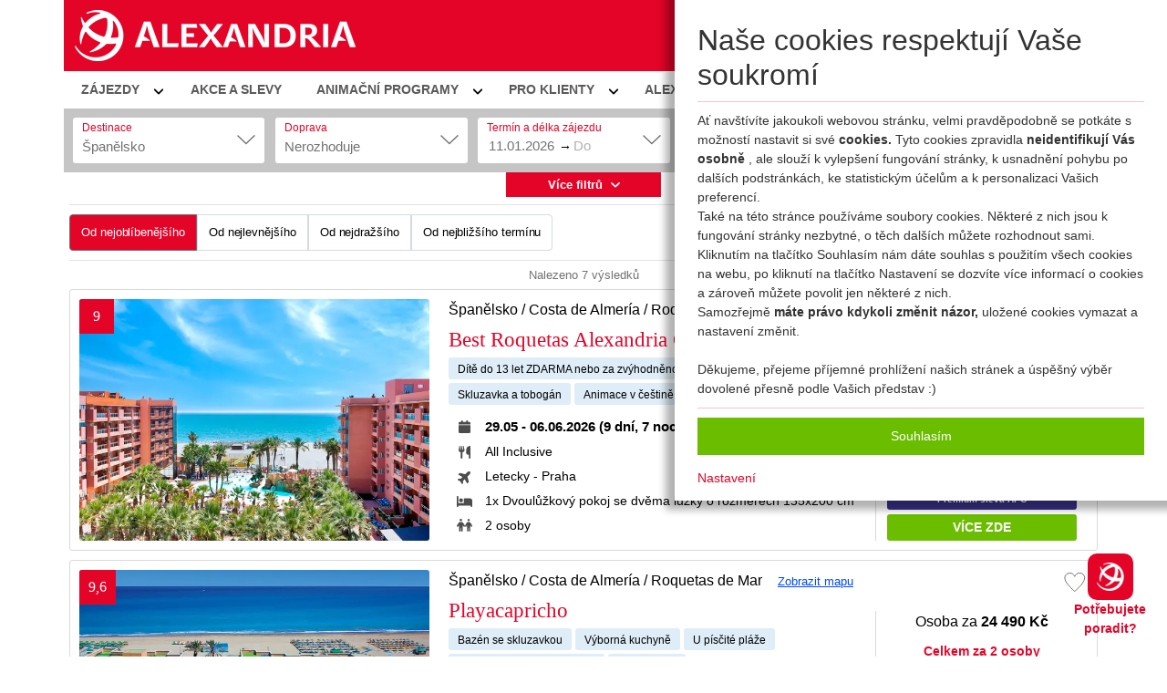

--- FILE ---
content_type: text/html; charset=utf-8
request_url: https://www.alexandria.cz/dovolena/spanelsko/costa-de-almeria
body_size: 46429
content:
<!DOCTYPE html><html lang="cs"><head><meta charSet="utf-8"/><meta name="viewport" content="width=device-width, initial-scale=1"/><link rel="stylesheet" href="/_next/static/css/565f4925fe90494c.css" data-precedence="next"/><link rel="stylesheet" href="/_next/static/css/dcb079241f0ad49f.css" data-precedence="next"/><link rel="stylesheet" href="/_next/static/css/c9ea8006cfabb9a3.css" data-precedence="next"/><link rel="stylesheet" href="/_next/static/css/c608ad438676f0eb.css" data-precedence="next"/><link rel="stylesheet" href="/_next/static/css/20720a659c31249d.css" data-precedence="next"/><link rel="stylesheet" href="/_next/static/css/5907b9878d7ad339.css" data-precedence="next"/><link rel="stylesheet" href="/_next/static/css/2f1550876c0c97ad.css" data-precedence="next"/><link rel="preload" as="script" fetchPriority="low" href="/_next/static/chunks/webpack-f5e140e4c1be4845.js"/><script src="/_next/static/chunks/4bd1b696-100b9d70ed4e49c1.js" async=""></script><script src="/_next/static/chunks/1255-430824d83e3a3c4e.js" async=""></script><script src="/_next/static/chunks/main-app-3339286d741a12df.js" async=""></script><script src="/_next/static/chunks/870fdd6f-21b3e037b168e777.js" async=""></script><script src="/_next/static/chunks/aaea2bcf-087bea24a4d14f97.js" async=""></script><script src="/_next/static/chunks/5604-eb2ed400912f2125.js" async=""></script><script src="/_next/static/chunks/9372-72af22327f9d596d.js" async=""></script><script src="/_next/static/chunks/2230-8eb15e466c96cdd3.js" async=""></script><script src="/_next/static/chunks/2619-04bc32f026a0d946.js" async=""></script><script src="/_next/static/chunks/1356-55692d5ef6a323df.js" async=""></script><script src="/_next/static/chunks/3484-ec7067c9a3d4ab3f.js" async=""></script><script src="/_next/static/chunks/489-9a97b0abe0f722fb.js" async=""></script><script src="/_next/static/chunks/9675-02726cc469dd1ee5.js" async=""></script><script src="/_next/static/chunks/3316-9c2466fb64e967a6.js" async=""></script><script src="/_next/static/chunks/4136-904b3d2b30569ede.js" async=""></script><script src="/_next/static/chunks/5957-a63e22d70524464e.js" async=""></script><script src="/_next/static/chunks/842-f8ab934543ce6016.js" async=""></script><script src="/_next/static/chunks/7680-8e14e16504837475.js" async=""></script><script src="/_next/static/chunks/7592-f641b526101ed39a.js" async=""></script><script src="/_next/static/chunks/app/layout-4d3f12a1bfb591dc.js" async=""></script><script src="/_next/static/chunks/13b76428-c75990430d19f963.js" async=""></script><script src="/_next/static/chunks/2626716e-79e28c2b86dea40f.js" async=""></script><script src="/_next/static/chunks/e8747f4c-da9e3699483aa0bb.js" async=""></script><script src="/_next/static/chunks/7448-4a34f01e44339e74.js" async=""></script><script src="/_next/static/chunks/6579-2c1b5dbb6330df26.js" async=""></script><script src="/_next/static/chunks/4879-8d7a08b4c55a6542.js" async=""></script><script src="/_next/static/chunks/1186-f4bd59cea3b90687.js" async=""></script><script src="/_next/static/chunks/2934-d0459f4176b0b4b5.js" async=""></script><script src="/_next/static/chunks/app/page-aa5bb8004f9d275b.js" async=""></script><script src="/_next/static/chunks/app/error-fbd3008da1cd12c5.js" async=""></script><script src="/_next/static/chunks/7589b812-77e580496616d366.js" async=""></script><script src="/_next/static/chunks/7492-0e2f6a7fa6d6ebba.js" async=""></script><script src="/_next/static/chunks/app/%5B...subpage%5D/page-ba7cb69472f0cc8c.js" async=""></script><script src="/_next/static/chunks/7398-1d5498b6d6751aaa.js" async=""></script><script src="/_next/static/chunks/1043-40c96e95c9b3d901.js" async=""></script><script src="/_next/static/chunks/8534-6779750e93a20875.js" async=""></script><script src="/_next/static/chunks/app/dovolena/%5B...dovolena%5D/page-dcb38e6b00affa1f.js" async=""></script><meta name="theme-color" content="only light"/><title>CK Alexandria - dovolená u moře Bulharsko, Řecko, Turecko, Španělsko, Itálie, Albánie, Chorvatsko, Černá Hora ...</title><meta name="description" content="Nejširší nabídka zájezdů do Bulharska s CK Alexandria. Dovolená a zájezdy do oblíbených destinací: Bulharsko, Řecko, Turecko, Španělsko, Itálie, Albánie, Chorvatsko, Kypr, Černá Hora, S. A. Emiráty ..."/><meta name="author" content="ALEXANDRIA s.r.o."/><meta name="keywords" content="Dovolená, Last minute, exotika, Bulharsko, Řecko, Turecko, Španělsko, Itálie, Egypt"/><meta name="robots" content="index,follow"/><link rel="canonical" href="https://www.alexandria.cz/dovolena/spanelsko/costa-de-almeria"/><meta property="og:title" content="CK Alexandria - dovolená u moře Bulharsko, Řecko, Turecko, Španělsko, Itálie, Albánie, Chorvatsko, Černá Hora ..."/><meta property="og:description" content="Nejširší nabídka zájezdů do Bulharska s CK Alexandria. Dovolená a zájezdy do oblíbených destinací: Bulharsko, Řecko, Turecko, Španělsko, Itálie, Albánie, Chorvatsko, Kypr, Černá Hora, S. A. Emiráty ..."/><meta property="og:url" content="https://www.alexandria.cz"/><meta property="og:image" content="https://www.alexandria.cz/img/og_alexandria_logo.jpg"/><meta name="twitter:card" content="summary_large_image"/><meta name="twitter:title" content="CK Alexandria - dovolená u moře Bulharsko, Řecko, Turecko, Španělsko, Itálie, Albánie, Chorvatsko, Černá Hora ..."/><meta name="twitter:description" content="Nejširší nabídka zájezdů do Bulharska s CK Alexandria. Dovolená a zájezdy do oblíbených destinací: Bulharsko, Řecko, Turecko, Španělsko, Itálie, Albánie, Chorvatsko, Kypr, Černá Hora, S. A. Emiráty ..."/><meta name="twitter:image" content="https://www.alexandria.cz/img/og_alexandria_logo.jpg"/><link rel="icon" href="/img/favicon.ico"/><link rel="icon" href="/img/favicon-16x16.png" type="image/png" sizes="16x16"/><link rel="icon" href="/img/favicon-32x32.png" type="image/png" sizes="32x32"/><link rel="apple-touch-icon" href="/img/apple-touch-icon.png"/><script src="/_next/static/chunks/polyfills-42372ed130431b0a.js" noModule=""></script></head><body><div hidden=""><!--$--><!--/$--></div><script type="text/javascript">
                    window.criteo_q = window.criteo_q || [];
                </script><noscript><img src="https://www.facebook.com/tr?id=564825107372671&amp;ev=PageView&amp;noscript=1" height="1" width="1" style="display:none" alt="Facebook Pixel"/></noscript><script type="text/javascript">
                        var deviceType = /iPad/.test(navigator.userAgent) ? "t" : /Mobile|iP(hone|od)|Android|BlackBerry|IEMobile|Silk/.test(navigator.userAgent) ? "m" : "d"
                        window.criteo_q = window.criteo_q || [];
                        window.criteo_q.push(
                            { event: "setAccount", account: 85338},
                            { event: "setEmail", email: "##Email Address##", hash_method: "##Hash Method##" },
                            { event: "setSiteType", type: deviceType},
                            { event: "setCustomerId", id: "##Customer Id##" },
                            { event: "setRetailerVisitorId", id: "##Visitor Id##"},
                            { event: "setZipcode", zipcode: "##Zip Code##" },
                        )
                    </script><div class="chatbot"><div class="chatbot__tray"><button class="chatbot__button"><img alt="logo" title="logo" loading="lazy" width="30" height="31" decoding="async" data-nimg="1" style="color:transparent" srcSet="/_next/image?url=%2F_next%2Fstatic%2Fmedia%2Falex-circle-white-small.a6740a6c.png&amp;w=32&amp;q=75 1x, /_next/image?url=%2F_next%2Fstatic%2Fmedia%2Falex-circle-white-small.a6740a6c.png&amp;w=64&amp;q=75 2x" src="/_next/image?url=%2F_next%2Fstatic%2Fmedia%2Falex-circle-white-small.a6740a6c.png&amp;w=64&amp;q=75"/></button><span>Potřebujete poradit?</span></div></div><noscript><iframe src="https://www.googletagmanager.com/ns.html?id=GTM-TDNDL4B" height="0" width="0" style="display:none;visibility:hidden"></iframe></noscript><div></div><header class="header"><div class="container"><div class="header__inner"><a class="header__logo" href="/"><img alt="logo" title="logo" loading="lazy" width="308" height="56" decoding="async" data-nimg="1" style="color:transparent" srcSet="/_next/image?url=%2F_next%2Fstatic%2Fmedia%2Flogo.6f2211c9.png&amp;w=384&amp;q=75 1x, /_next/image?url=%2F_next%2Fstatic%2Fmedia%2Flogo.6f2211c9.png&amp;w=640&amp;q=75 2x" src="/_next/image?url=%2F_next%2Fstatic%2Fmedia%2Flogo.6f2211c9.png&amp;w=640&amp;q=75"/></a><div class="header__right__with__user"><div class="right_hrefs"><div class="favourites_head"><a href="/oblibene"><img alt="oblibene" title="oblibene" loading="lazy" width="25" height="25" decoding="async" data-nimg="1" class="favourites_icon" style="color:transparent" src="/styles/templates/alexandria/images/heart_white2.svg"/><span class="favourites_head__title">Moje</span></a></div><div class="my-profile-btn"><div class="dropdown"><button class="my-profile-btn__login"><a href="/login"><img alt="profile" title="profile" loading="lazy" width="25" height="25" decoding="async" data-nimg="1" class="user_profile_button_icon" style="color:transparent" src="/img/profile-icon-btn.svg"/><span>Přihlášení</span></a></button></div></div></div><div class="header__right"><div class="header__right__text"><a href="tel:00420270007007">+420 270 007 007</a><span>denně 8 – 21 hod.</span></div><div class="header__search"><input type="text" placeholder="Prohledat tento web…" aria-label="web-search-input"/><input type="submit" aria-label="web-search-button" value=""/></div><div><div class="hotel-search"></div></div><span class="mobile_search"><svg aria-hidden="true" focusable="false" data-prefix="fas" data-icon="magnifying-glass" class="svg-inline--fa fa-magnifying-glass " role="img" xmlns="http://www.w3.org/2000/svg" viewBox="0 0 512 512"><path fill="currentColor" d="M416 208c0 45.9-14.9 88.3-40 122.7L502.6 457.4c12.5 12.5 12.5 32.8 0 45.3s-32.8 12.5-45.3 0L330.7 376c-34.4 25.2-76.8 40-122.7 40C93.1 416 0 322.9 0 208S93.1 0 208 0S416 93.1 416 208zM208 352a144 144 0 1 0 0-288 144 144 0 1 0 0 288z"></path></svg></span></div></div></div></div></header><div style="display:initial" class="cookies-2022"><div class="bg-filter"><div style="display:initial" class="notification-wrapper wrapper"><h2>Naše cookies respektují Vaše soukromí</h2><hr style="border-color:#e40428;margin-top:10px;margin-bottom:10px"/>Ať navštívíte jakoukoli webovou stránku, velmi pravděpodobně se potkáte s možností nastavit si své <strong>cookies.</strong> Tyto cookies zpravidla <strong>neidentifikují Vás osobně </strong>, ale slouží k vylepšení fungování stránky, k usnadnění pohybu po dalších podstránkách, ke statistickým účelům a k personalizaci Vašich preferencí. <br/>Také na této stránce používáme soubory cookies. Některé z nich jsou k fungování stránky nezbytné, o těch dalších můžete rozhodnout sami. Kliknutím na tlačítko Souhlasím nám dáte souhlas s použitím všech cookies na webu, po kliknutí na tlačítko Nastavení se dozvíte více informací o cookies a zároveň můžete povolit jen některé z nich. <br/>Samozřejmě<strong> máte právo kdykoli změnit názor, </strong>  uložené cookies vymazat a nastavení změnit. <br/><br/>Děkujeme, přejeme příjemné prohlížení našich stránek a úspěšný výběr dovolené přesně podle Vašich představ :)<hr style="border-color:#e40428;margin-top:10px;margin-bottom:10px"/><button class="accept-all">Souhlasím</button><br/><a class="advanced-settings">Nastavení</a></div><div class="clearfix"></div><div style="display:none" class="advanced-settings-wrapper wrapper"><button class="back-to-notification">&lt; Zpět</button><h3>Cookies máte ve svých rukou</h3><hr style="border-color:#e40428;margin-top:10px;margin-bottom:10px"/><h4>Nastavení cookies</h4><div class="table"><table class="table options-table" style="margin-bottom:0"><tbody><tr><td style="width:15px"><div class="checkbox" style="margin:0"><input type="checkbox" readOnly="" disabled="" aria-label="functional" name="functional" checked="" value=""/></div></td><th><span class="title">Funkční a nezbytné</span><br/><span class="text" style="font-weight:normal">Funkční cookies jsou nezbytné pro správné fungování našich stránek a nelze je tedy vypnout. Díky nim jsme např. schopni zobrazit Vám výsledek vyhledávání zájezdu dle Vámi zadaných parametrů a spočítat Vám jeho cenu.</span></th></tr><tr><td><div class="checkbox" style="margin:0"><input type="checkbox" aria-label="marketing" name="marketing" value=""/></div></td><th><span class="title">Marketingové</span><br/><span class="text" style="font-weight:normal">Tyto coookies zpravidla využívají naši partneři a díky nim jsme schopni zobrazovat Vám to, co Vás nejvíce zajímá. Nejedná se o ukládání osobních údajů, ale o práci s identifikátory, které se využívají k cílení, identifikaci zájmů a preferencí a zobrazování adekvátního obsahu, který těmto preferencím odpovídá.</span></th></tr><tr><td><div class="checkbox" style="margin:0"><input type="checkbox" aria-label="analytical" name="analytical" value=""/></div></td><th><span class="title">Analytické</span><br/><span class="text" style="font-weight:normal">Díky těmto cookies jsme schopni vyhodnocovat chování návštěvníků na našich stránkách, díky čemuž pro Vás můžeme naše stránky dále vylepšovat a zjednodušovat běžné činnosti jako vyhledávání či objednávání zájezdu tak, aby pro Vás bylo co nejpřívětivější.</span></th></tr></tbody></table><hr style="border-color:#e40428;margin-top:10px;margin-bottom:10px"/></div><button class="accept-all">Přijmout vše</button><button class="save-options">Uložit nastavení</button><button class="back-to-notification">&lt; Zpět</button></div></div></div><div class="menu_wrapper"><div class="container"><div class="menu_inner"><nav class="main_menu"><!--$?--><template id="B:0"></template><div class="header__menu__skeleton"><span aria-live="polite" aria-busy="true"><span class="react-loading-skeleton" style="height:100%">‌</span><br/></span></div><!--/$--></nav><div class="right_hrefs"><div class="favourites_head"><a href="/oblibene"><img alt="oblibene" title="oblibene" loading="lazy" width="25" height="25" decoding="async" data-nimg="1" class="favourites_icon" style="color:transparent" src="/styles/templates/alexandria/images/heart_icon.svg"/><span class="favourites_head__title">Moje</span></a></div><div class="my-profile-btn"><div class="dropdown"><button class="my-profile-btn__login"><a href="/login"><img alt="profile" title="profile" loading="lazy" width="25" height="25" decoding="async" data-nimg="1" class="user_profile_button_icon" style="color:transparent" src="/img/profile-icon-btn.svg"/><span>Přihlášení</span></a></button></div></div></div></div></div></div><div class="search_wrapper"><div class="container"><div class="sf_toggler"><span>Rozbalit vyhledávací formulář</span><svg aria-hidden="true" focusable="false" data-prefix="fas" data-icon="magnifying-glass" class="svg-inline--fa fa-magnifying-glass " role="img" xmlns="http://www.w3.org/2000/svg" viewBox="0 0 512 512"><path fill="currentColor" d="M416 208c0 45.9-14.9 88.3-40 122.7L502.6 457.4c12.5 12.5 12.5 32.8 0 45.3s-32.8 12.5-45.3 0L330.7 376c-34.4 25.2-76.8 40-122.7 40C93.1 416 0 322.9 0 208S93.1 0 208 0S416 93.1 416 208zM208 352a144 144 0 1 0 0-288 144 144 0 1 0 0 288z"></path></svg></div><div class="sf "><div class="sf__mainContent"><div class="sf__mainContent__inner"><div class="sf__mainContent-items"><div class="sf__item sf__location-item "><div><div class="sf__item-inner"><label for="room-input" class="sf__item-label">Destinace</label><div class="sf__roomFakeInput">Nerozhoduje</div></div></div></div><div class="sf__item sf__transport-item "><div><div class="sf__item-inner"><label for="room-input" class="sf__item-label">Doprava</label><div class="sf__roomFakeInput">Nerozhoduje</div></div></div></div><div class="sf__item sf__date-item "><div><div class="sf__item-inner"><label for="date-input" class="sf__item-label">Termín a délka zájezdu</label><div class="sf__datepicker__inputs"><input placeholder="Od" readOnly="" class="sf__datepicker-from" aria-label="date-from" value="11.01.2026"/><div class="sf__datepicker__delimiter">→</div><input placeholder="Do" readOnly="" class="sf__datepicker-to" aria-label="date-to" value=""/></div></div><div class="sf__date-itemHover"></div></div></div><div class="sf__item sf__room-item "><div><div><div class="sf__item-inner"><label for="room-input" class="sf__item-label">Počet osob</label><div class="sf__roomFakeInput"> <!-- -->Osob: 2 + 0</div></div><div class="sf__room-itemHover"><div class="sf__passengers"><div class="sf__passengers__items"><div class="sf__passengers__item"><div class="sf__passengers__title">Počet osob</div><div class="sf__passengers__picker"><button class="euiButton sf__passengers-minus"><svg aria-hidden="true" focusable="false" data-prefix="fas" data-icon="minus" class="svg-inline--fa fa-minus " role="img" xmlns="http://www.w3.org/2000/svg" viewBox="0 0 448 512" aria-label="minus"><path fill="currentColor" d="M432 256c0 17.7-14.3 32-32 32L48 288c-17.7 0-32-14.3-32-32s14.3-32 32-32l352 0c17.7 0 32 14.3 32 32z"></path></svg></button><div class="euiFormControlLayout"><div class="euiFormControlLayout__childrenWrapper"><input type="number" id="passangers-adult" min="0" max="99" placeholder="Placeholder text" class="euiFieldNumber sf__passengers-input input-number-no-arrows" aria-label="passangers-adult" value="2"/></div></div><button class="euiButton sf__passengers-plus"><svg aria-hidden="true" focusable="false" data-prefix="fas" data-icon="plus" class="svg-inline--fa fa-plus " role="img" xmlns="http://www.w3.org/2000/svg" viewBox="0 0 448 512" aria-label="plus"><path fill="currentColor" d="M256 80c0-17.7-14.3-32-32-32s-32 14.3-32 32l0 144L48 224c-17.7 0-32 14.3-32 32s14.3 32 32 32l144 0 0 144c0 17.7 14.3 32 32 32s32-14.3 32-32l0-144 144 0c17.7 0 32-14.3 32-32s-14.3-32-32-32l-144 0 0-144z"></path></svg></button></div></div></div><div class="sf__passangers-child-items"><div class="sf__passangers-child-item"><div class="sf__passengers__title">Věk 1. osoby</div><div class="euiFormControlLayout"><div class="euiFormControlLayout__childrenWrapper"><select class="euiSelect" id="cb_0" aria-label="Vyberte věk"><option value="20" selected="">18+ let</option></select><div class="euiFormControlLayoutIcons euiFormControlLayoutIcons--right"><span class="euiFormControlLayoutCustomIcon"><svg xmlns="http://www.w3.org/2000/svg" width="16" height="16" viewBox="0 0 16 16" class="euiIcon euiIcon--medium euiIcon-isLoaded euiFormControlLayoutCustomIcon__icon" focusable="false" role="img" data-icon-type="arrowDown" aria-hidden="true"><path fill-rule="nonzero" d="M13.069 5.157L8.384 9.768a.546.546 0 01-.768 0L2.93 5.158a.552.552 0 00-.771 0 .53.53 0 000 .759l4.684 4.61c.641.631 1.672.63 2.312 0l4.684-4.61a.53.53 0 000-.76.552.552 0 00-.771 0z"></path></svg></span></div></div></div></div><div class="sf__passangers-child-item"><div class="sf__passengers__title">Věk 2. osoby</div><div class="euiFormControlLayout"><div class="euiFormControlLayout__childrenWrapper"><select class="euiSelect" id="cb_1" aria-label="Vyberte věk"><option value="1">1 rok</option><option value="2">2 roky</option><option value="3">3 roky</option><option value="4">4 roky</option><option value="5">5 let</option><option value="6">6 let</option><option value="7">7 let</option><option value="8">8 let</option><option value="9">9 let</option><option value="10">10 let</option><option value="11">11 let</option><option value="12">12 let</option><option value="13">13 let</option><option value="14">14 let</option><option value="15">15 let</option><option value="16">16 let</option><option value="17">17 let</option><option value="20" selected="">18+ let</option></select><div class="euiFormControlLayoutIcons euiFormControlLayoutIcons--right"><span class="euiFormControlLayoutCustomIcon"><svg xmlns="http://www.w3.org/2000/svg" width="16" height="16" viewBox="0 0 16 16" class="euiIcon euiIcon--medium euiIcon-isLoaded euiFormControlLayoutCustomIcon__icon" focusable="false" role="img" data-icon-type="arrowDown" aria-hidden="true"><path fill-rule="nonzero" d="M13.069 5.157L8.384 9.768a.546.546 0 01-.768 0L2.93 5.158a.552.552 0 00-.771 0 .53.53 0 000 .759l4.684 4.61c.641.631 1.672.63 2.312 0l4.684-4.61a.53.53 0 000-.76.552.552 0 00-.771 0z"></path></svg></span></div></div></div></div></div></div><div class="sf__actions"><div class="sf__actions-left"></div><button class="sf__button">Použít</button></div></div></div></div></div></div></div><div class="sf__mainContent-actions"><div class="sf__item sf__submit-item"><button>Hledat zájezdy<svg aria-hidden="true" focusable="false" data-prefix="fas" data-icon="angle-right" class="svg-inline--fa fa-angle-right " role="img" xmlns="http://www.w3.org/2000/svg" viewBox="0 0 320 512"><path fill="currentColor" d="M278.6 233.4c12.5 12.5 12.5 32.8 0 45.3l-160 160c-12.5 12.5-32.8 12.5-45.3 0s-12.5-32.8 0-45.3L210.7 256 73.4 118.6c-12.5-12.5-12.5-32.8 0-45.3s32.8-12.5 45.3 0l160 160z"></path></svg></button></div></div></div><div class="sf__item sf__toggleAdvenced-item"><button type="button" class="undefined">Více filtrů<svg aria-hidden="true" focusable="false" data-prefix="fas" data-icon="angle-right" class="svg-inline--fa fa-angle-right " role="img" xmlns="http://www.w3.org/2000/svg" viewBox="0 0 320 512"><path fill="currentColor" d="M278.6 233.4c12.5 12.5 12.5 32.8 0 45.3l-160 160c-12.5 12.5-32.8 12.5-45.3 0s-12.5-32.8 0-45.3L210.7 256 73.4 118.6c-12.5-12.5-12.5-32.8 0-45.3s32.8-12.5 45.3 0l160 160z"></path></svg></button></div></div></div></div><div class="searchResultsHolder"><div class="container"><div class="searchResults"><div class="searchResults_rightColumn"><div class="searchResultHolder"><div class="searchResultHeader"><fieldset class="euiButtonGroup euiButtonGroup--small euiButtonGroup--text searchSort"><div class="euiButtonGroup__buttons"><label class="euiButtonGroupButton euiButtonGroupButton--text euiButtonGroupButton--small euiButtonGroupButton--fill euiButtonGroupButton-isSelected"><span class="euiButtonContent euiButton__content"><span class="euiButton__text euiButtonGroupButton__textShift">Od nejoblíbenějšího</span></span></label><label class="euiButtonGroupButton euiButtonGroupButton--text euiButtonGroupButton--small euiButtonGroupButton--fill"><span class="euiButtonContent euiButton__content"><span class="euiButton__text euiButtonGroupButton__textShift">Od nejlevnějšího</span></span></label><label class="euiButtonGroupButton euiButtonGroupButton--text euiButtonGroupButton--small euiButtonGroupButton--fill"><span class="euiButtonContent euiButton__content"><span class="euiButton__text euiButtonGroupButton__textShift">Od nejdražšího</span></span></label><label class="euiButtonGroupButton euiButtonGroupButton--text euiButtonGroupButton--small euiButtonGroupButton--fill"><span class="euiButtonContent euiButton__content"><span class="euiButton__text euiButtonGroupButton__textShift">Od nejbližšího termínu</span></span></label></div></fieldset></div><div class="filter_count"><div class="container"><p>Probíhá vyhledávání</p></div></div><div class="item item--type-alex"><div class="item__content"><div class="item__image"><span aria-live="polite" aria-busy="true"><span class="react-loading-skeleton" style="width:100%;height:100%">‌</span><br/></span></div><div class="item__center"><div class="item__country"><span aria-live="polite" aria-busy="true"><span class="react-loading-skeleton">‌</span><br/></span></div><h2><span aria-live="polite" aria-busy="true"><span class="react-loading-skeleton">‌</span><br/></span></h2><span aria-live="polite" aria-busy="true"><span class="react-loading-skeleton" style="width:100%">‌</span><br/><span class="react-loading-skeleton" style="width:100%">‌</span><br/><span class="react-loading-skeleton" style="width:100%">‌</span><br/><span class="react-loading-skeleton" style="width:100%">‌</span><br/><span class="react-loading-skeleton" style="width:100%">‌</span><br/><span class="react-loading-skeleton" style="width:100%">‌</span><br/><span class="react-loading-skeleton" style="width:100%">‌</span><br/><span class="react-loading-skeleton" style="width:100%">‌</span><br/><span class="react-loading-skeleton" style="width:100%">‌</span><br/></span></div><div class="item__price" style="display:block"><span aria-live="polite" aria-busy="true"><span class="react-loading-skeleton" style="width:100%;height:100%">‌</span><br/></span></div></div></div><div class="item item--type-alex"><div class="item__content"><div class="item__image"><span aria-live="polite" aria-busy="true"><span class="react-loading-skeleton" style="width:100%;height:100%">‌</span><br/></span></div><div class="item__center"><div class="item__country"><span aria-live="polite" aria-busy="true"><span class="react-loading-skeleton">‌</span><br/></span></div><h2><span aria-live="polite" aria-busy="true"><span class="react-loading-skeleton">‌</span><br/></span></h2><span aria-live="polite" aria-busy="true"><span class="react-loading-skeleton" style="width:100%">‌</span><br/><span class="react-loading-skeleton" style="width:100%">‌</span><br/><span class="react-loading-skeleton" style="width:100%">‌</span><br/><span class="react-loading-skeleton" style="width:100%">‌</span><br/><span class="react-loading-skeleton" style="width:100%">‌</span><br/><span class="react-loading-skeleton" style="width:100%">‌</span><br/><span class="react-loading-skeleton" style="width:100%">‌</span><br/><span class="react-loading-skeleton" style="width:100%">‌</span><br/><span class="react-loading-skeleton" style="width:100%">‌</span><br/></span></div><div class="item__price" style="display:block"><span aria-live="polite" aria-busy="true"><span class="react-loading-skeleton" style="width:100%;height:100%">‌</span><br/></span></div></div></div><div class="item item--type-alex"><div class="item__content"><div class="item__image"><span aria-live="polite" aria-busy="true"><span class="react-loading-skeleton" style="width:100%;height:100%">‌</span><br/></span></div><div class="item__center"><div class="item__country"><span aria-live="polite" aria-busy="true"><span class="react-loading-skeleton">‌</span><br/></span></div><h2><span aria-live="polite" aria-busy="true"><span class="react-loading-skeleton">‌</span><br/></span></h2><span aria-live="polite" aria-busy="true"><span class="react-loading-skeleton" style="width:100%">‌</span><br/><span class="react-loading-skeleton" style="width:100%">‌</span><br/><span class="react-loading-skeleton" style="width:100%">‌</span><br/><span class="react-loading-skeleton" style="width:100%">‌</span><br/><span class="react-loading-skeleton" style="width:100%">‌</span><br/><span class="react-loading-skeleton" style="width:100%">‌</span><br/><span class="react-loading-skeleton" style="width:100%">‌</span><br/><span class="react-loading-skeleton" style="width:100%">‌</span><br/><span class="react-loading-skeleton" style="width:100%">‌</span><br/></span></div><div class="item__price" style="display:block"><span aria-live="polite" aria-busy="true"><span class="react-loading-skeleton" style="width:100%;height:100%">‌</span><br/></span></div></div></div><a aria-label="register" href="/register"><div class="search-results__apc-banner"></div></a><div class="item item--type-alex"><div class="item__content"><div class="item__image"><span aria-live="polite" aria-busy="true"><span class="react-loading-skeleton" style="width:100%;height:100%">‌</span><br/></span></div><div class="item__center"><div class="item__country"><span aria-live="polite" aria-busy="true"><span class="react-loading-skeleton">‌</span><br/></span></div><h2><span aria-live="polite" aria-busy="true"><span class="react-loading-skeleton">‌</span><br/></span></h2><span aria-live="polite" aria-busy="true"><span class="react-loading-skeleton" style="width:100%">‌</span><br/><span class="react-loading-skeleton" style="width:100%">‌</span><br/><span class="react-loading-skeleton" style="width:100%">‌</span><br/><span class="react-loading-skeleton" style="width:100%">‌</span><br/><span class="react-loading-skeleton" style="width:100%">‌</span><br/><span class="react-loading-skeleton" style="width:100%">‌</span><br/><span class="react-loading-skeleton" style="width:100%">‌</span><br/><span class="react-loading-skeleton" style="width:100%">‌</span><br/><span class="react-loading-skeleton" style="width:100%">‌</span><br/></span></div><div class="item__price" style="display:block"><span aria-live="polite" aria-busy="true"><span class="react-loading-skeleton" style="width:100%;height:100%">‌</span><br/></span></div></div></div><div class="item item--type-alex"><div class="item__content"><div class="item__image"><span aria-live="polite" aria-busy="true"><span class="react-loading-skeleton" style="width:100%;height:100%">‌</span><br/></span></div><div class="item__center"><div class="item__country"><span aria-live="polite" aria-busy="true"><span class="react-loading-skeleton">‌</span><br/></span></div><h2><span aria-live="polite" aria-busy="true"><span class="react-loading-skeleton">‌</span><br/></span></h2><span aria-live="polite" aria-busy="true"><span class="react-loading-skeleton" style="width:100%">‌</span><br/><span class="react-loading-skeleton" style="width:100%">‌</span><br/><span class="react-loading-skeleton" style="width:100%">‌</span><br/><span class="react-loading-skeleton" style="width:100%">‌</span><br/><span class="react-loading-skeleton" style="width:100%">‌</span><br/><span class="react-loading-skeleton" style="width:100%">‌</span><br/><span class="react-loading-skeleton" style="width:100%">‌</span><br/><span class="react-loading-skeleton" style="width:100%">‌</span><br/><span class="react-loading-skeleton" style="width:100%">‌</span><br/></span></div><div class="item__price" style="display:block"><span aria-live="polite" aria-busy="true"><span class="react-loading-skeleton" style="width:100%;height:100%">‌</span><br/></span></div></div></div><div class="item item--type-alex"><div class="item__content"><div class="item__image"><span aria-live="polite" aria-busy="true"><span class="react-loading-skeleton" style="width:100%;height:100%">‌</span><br/></span></div><div class="item__center"><div class="item__country"><span aria-live="polite" aria-busy="true"><span class="react-loading-skeleton">‌</span><br/></span></div><h2><span aria-live="polite" aria-busy="true"><span class="react-loading-skeleton">‌</span><br/></span></h2><span aria-live="polite" aria-busy="true"><span class="react-loading-skeleton" style="width:100%">‌</span><br/><span class="react-loading-skeleton" style="width:100%">‌</span><br/><span class="react-loading-skeleton" style="width:100%">‌</span><br/><span class="react-loading-skeleton" style="width:100%">‌</span><br/><span class="react-loading-skeleton" style="width:100%">‌</span><br/><span class="react-loading-skeleton" style="width:100%">‌</span><br/><span class="react-loading-skeleton" style="width:100%">‌</span><br/><span class="react-loading-skeleton" style="width:100%">‌</span><br/><span class="react-loading-skeleton" style="width:100%">‌</span><br/></span></div><div class="item__price" style="display:block"><span aria-live="polite" aria-busy="true"><span class="react-loading-skeleton" style="width:100%;height:100%">‌</span><br/></span></div></div></div></div></div></div></div></div><!--$--><!--/$--><div class="container footer-container"><footer class="footer"><div class="footer__inner"><div class="footer__line"><div class="footer__logo_phone"><img alt="logo" title="logo" loading="lazy" width="308" height="56" decoding="async" data-nimg="1" style="color:transparent" srcSet="/_next/image?url=%2F_next%2Fstatic%2Fmedia%2Flogo.6f2211c9.png&amp;w=384&amp;q=75 1x, /_next/image?url=%2F_next%2Fstatic%2Fmedia%2Flogo.6f2211c9.png&amp;w=640&amp;q=75 2x" src="/_next/image?url=%2F_next%2Fstatic%2Fmedia%2Flogo.6f2211c9.png&amp;w=640&amp;q=75"/><div class="footer__phone"><span class="phone-number"><strong><a href="">+420 270 007 007</a></strong></span><span class="notice">po - ne 8 - 21 hod.</span></div></div><div class="footer__social"><a href="https://www.facebook.com/ckalexandria" target="_blank" aria-label="facebook"><svg aria-hidden="true" focusable="false" data-prefix="fab" data-icon="facebook" class="svg-inline--fa fa-facebook " role="img" xmlns="http://www.w3.org/2000/svg" viewBox="0 0 512 512"><path fill="currentColor" d="M512 256C512 114.6 397.4 0 256 0S0 114.6 0 256C0 376 82.7 476.8 194.2 504.5V334.2H141.4V256h52.8V222.3c0-87.1 39.4-127.5 125-127.5c16.2 0 44.2 3.2 55.7 6.4V172c-6-.6-16.5-1-29.6-1c-42 0-58.2 15.9-58.2 57.2V256h83.6l-14.4 78.2H287V510.1C413.8 494.8 512 386.9 512 256h0z"></path></svg></a><a href="https://www.instagram.com/ck_alexandria" target="_blank" aria-label="instagram"><svg aria-hidden="true" focusable="false" data-prefix="fab" data-icon="instagram" class="svg-inline--fa fa-instagram " role="img" xmlns="http://www.w3.org/2000/svg" viewBox="0 0 448 512"><path fill="currentColor" d="M224.1 141c-63.6 0-114.9 51.3-114.9 114.9s51.3 114.9 114.9 114.9S339 319.5 339 255.9 287.7 141 224.1 141zm0 189.6c-41.1 0-74.7-33.5-74.7-74.7s33.5-74.7 74.7-74.7 74.7 33.5 74.7 74.7-33.6 74.7-74.7 74.7zm146.4-194.3c0 14.9-12 26.8-26.8 26.8-14.9 0-26.8-12-26.8-26.8s12-26.8 26.8-26.8 26.8 12 26.8 26.8zm76.1 27.2c-1.7-35.9-9.9-67.7-36.2-93.9-26.2-26.2-58-34.4-93.9-36.2-37-2.1-147.9-2.1-184.9 0-35.8 1.7-67.6 9.9-93.9 36.1s-34.4 58-36.2 93.9c-2.1 37-2.1 147.9 0 184.9 1.7 35.9 9.9 67.7 36.2 93.9s58 34.4 93.9 36.2c37 2.1 147.9 2.1 184.9 0 35.9-1.7 67.7-9.9 93.9-36.2 26.2-26.2 34.4-58 36.2-93.9 2.1-37 2.1-147.8 0-184.8zM398.8 388c-7.8 19.6-22.9 34.7-42.6 42.6-29.5 11.7-99.5 9-132.1 9s-102.7 2.6-132.1-9c-19.6-7.8-34.7-22.9-42.6-42.6-11.7-29.5-9-99.5-9-132.1s-2.6-102.7 9-132.1c7.8-19.6 22.9-34.7 42.6-42.6 29.5-11.7 99.5-9 132.1-9s102.7-2.6 132.1 9c19.6 7.8 34.7 22.9 42.6 42.6 11.7 29.5 9 99.5 9 132.1s2.7 102.7-9 132.1z"></path></svg></a></div></div><div class="footer__bottom"><div class="footer__contacts"><h3>KONTAKTY</h3><p><b>Vodičkova 25</b><span>,</span> Praha 1<span>,</span> tel.: +420 221 592 592<span>, </span> <a href="mailto:vodickova@alexandria.cz">vodickova@alexandria.cz</a><span>,</span> Po-Pá: 9 - 19h</p><p><b>Josefská 16</b><span>,</span> Brno<span>, </span> tel.: +420 542 424 000<span>,</span> <a href="mailto:brno@alexandria.cz">brno@alexandria.cz</a><span>,</span> Po-Pá: 9 - 17:30h</p><p><b>Revoluční 10/1083</b><span>,</span> Praha 1<span>,</span> tel.: +420 270 005 560<span>, </span> <a href="mailto:revolucni@alexandria.cz">revolucni@alexandria.cz</a><span>,</span> Po-Ne: 9 - 21h</p><h4 class="vsechny-kontakty"><a href="/kontakty">Všechny kontakty zde</a></h4></div><div class="footer__right"><a type="submit" class="btn" href="/odber-novinek">Chci odebírat novinky</a><p class="text-right copyright">Copyright 2024 Alexandria a.s.<br/>Všechna práva vyhrazena.<br/></p><span class="show-cookies-2022-settings"><svg aria-hidden="true" focusable="false" data-prefix="fas" data-icon="gear" class="svg-inline--fa fa-gear " role="img" xmlns="http://www.w3.org/2000/svg" viewBox="0 0 512 512"><path fill="currentColor" d="M495.9 166.6c3.2 8.7 .5 18.4-6.4 24.6l-43.3 39.4c1.1 8.3 1.7 16.8 1.7 25.4s-.6 17.1-1.7 25.4l43.3 39.4c6.9 6.2 9.6 15.9 6.4 24.6c-4.4 11.9-9.7 23.3-15.8 34.3l-4.7 8.1c-6.6 11-14 21.4-22.1 31.2c-5.9 7.2-15.7 9.6-24.5 6.8l-55.7-17.7c-13.4 10.3-28.2 18.9-44 25.4l-12.5 57.1c-2 9.1-9 16.3-18.2 17.8c-13.8 2.3-28 3.5-42.5 3.5s-28.7-1.2-42.5-3.5c-9.2-1.5-16.2-8.7-18.2-17.8l-12.5-57.1c-15.8-6.5-30.6-15.1-44-25.4L83.1 425.9c-8.8 2.8-18.6 .3-24.5-6.8c-8.1-9.8-15.5-20.2-22.1-31.2l-4.7-8.1c-6.1-11-11.4-22.4-15.8-34.3c-3.2-8.7-.5-18.4 6.4-24.6l43.3-39.4C64.6 273.1 64 264.6 64 256s.6-17.1 1.7-25.4L22.4 191.2c-6.9-6.2-9.6-15.9-6.4-24.6c4.4-11.9 9.7-23.3 15.8-34.3l4.7-8.1c6.6-11 14-21.4 22.1-31.2c5.9-7.2 15.7-9.6 24.5-6.8l55.7 17.7c13.4-10.3 28.2-18.9 44-25.4l12.5-57.1c2-9.1 9-16.3 18.2-17.8C227.3 1.2 241.5 0 256 0s28.7 1.2 42.5 3.5c9.2 1.5 16.2 8.7 18.2 17.8l12.5 57.1c15.8 6.5 30.6 15.1 44 25.4l55.7-17.7c8.8-2.8 18.6-.3 24.5 6.8c8.1 9.8 15.5 20.2 22.1 31.2l4.7 8.1c6.1 11 11.4 22.4 15.8 34.3zM256 336a80 80 0 1 0 0-160 80 80 0 1 0 0 160z"></path></svg><a>Nastavení cookies</a></span></div></div></div></footer></div><script>requestAnimationFrame(function(){$RT=performance.now()});</script><script src="/_next/static/chunks/webpack-f5e140e4c1be4845.js" id="_R_" async=""></script><script>(self.__next_f=self.__next_f||[]).push([0])</script><script>self.__next_f.push([1,"1:\"$Sreact.fragment\"\n3:I[9766,[],\"\"]\n4:I[98924,[],\"\"]\n6:I[24431,[],\"OutletBoundary\"]\n8:I[15278,[],\"AsyncMetadataOutlet\"]\na:I[24431,[],\"ViewportBoundary\"]\nc:I[24431,[],\"MetadataBoundary\"]\nd:\"$Sreact.suspense\"\nf:I[57150,[],\"\"]\n:HL[\"/_next/static/css/565f4925fe90494c.css\",\"style\"]\n:HL[\"/_next/static/css/dcb079241f0ad49f.css\",\"style\"]\n:HL[\"/_next/static/css/c9ea8006cfabb9a3.css\",\"style\"]\n:HL[\"/_next/static/css/c608ad438676f0eb.css\",\"style\"]\n:HL[\"/_next/static/css/20720a659c31249d.css\",\"style\"]\n:HL[\"/_next/static/css/5907b9878d7ad339.css\",\"style\"]\n:HL[\"/_next/static/css/2f1550876c0c97ad.css\",\"style\"]\n"])</script><script>self.__next_f.push([1,"0:{\"P\":null,\"b\":\"jSCZr8TYMdkaJ1-NzBGb8\",\"p\":\"\",\"c\":[\"\",\"dovolena\",\"spanelsko\",\"costa-de-almeria\"],\"i\":false,\"f\":[[[\"\",{\"children\":[\"dovolena\",{\"children\":[[\"dovolena\",\"spanelsko/costa-de-almeria\",\"c\"],{\"children\":[\"__PAGE__\",{}]}]}]},\"$undefined\",\"$undefined\",true],[\"\",[\"$\",\"$1\",\"c\",{\"children\":[[[\"$\",\"link\",\"0\",{\"rel\":\"stylesheet\",\"href\":\"/_next/static/css/565f4925fe90494c.css\",\"precedence\":\"next\",\"crossOrigin\":\"$undefined\",\"nonce\":\"$undefined\"}],[\"$\",\"link\",\"1\",{\"rel\":\"stylesheet\",\"href\":\"/_next/static/css/dcb079241f0ad49f.css\",\"precedence\":\"next\",\"crossOrigin\":\"$undefined\",\"nonce\":\"$undefined\"}],[\"$\",\"link\",\"2\",{\"rel\":\"stylesheet\",\"href\":\"/_next/static/css/c9ea8006cfabb9a3.css\",\"precedence\":\"next\",\"crossOrigin\":\"$undefined\",\"nonce\":\"$undefined\"}],[\"$\",\"link\",\"3\",{\"rel\":\"stylesheet\",\"href\":\"/_next/static/css/c608ad438676f0eb.css\",\"precedence\":\"next\",\"crossOrigin\":\"$undefined\",\"nonce\":\"$undefined\"}],[\"$\",\"link\",\"4\",{\"rel\":\"stylesheet\",\"href\":\"/_next/static/css/20720a659c31249d.css\",\"precedence\":\"next\",\"crossOrigin\":\"$undefined\",\"nonce\":\"$undefined\"}]],\"$L2\"]}],{\"children\":[\"dovolena\",[\"$\",\"$1\",\"c\",{\"children\":[null,[\"$\",\"$L3\",null,{\"parallelRouterKey\":\"children\",\"error\":\"$undefined\",\"errorStyles\":\"$undefined\",\"errorScripts\":\"$undefined\",\"template\":[\"$\",\"$L4\",null,{}],\"templateStyles\":\"$undefined\",\"templateScripts\":\"$undefined\",\"notFound\":\"$undefined\",\"forbidden\":\"$undefined\",\"unauthorized\":\"$undefined\"}]]}],{\"children\":[[\"dovolena\",\"spanelsko/costa-de-almeria\",\"c\"],[\"$\",\"$1\",\"c\",{\"children\":[null,[\"$\",\"$L3\",null,{\"parallelRouterKey\":\"children\",\"error\":\"$undefined\",\"errorStyles\":\"$undefined\",\"errorScripts\":\"$undefined\",\"template\":[\"$\",\"$L4\",null,{}],\"templateStyles\":\"$undefined\",\"templateScripts\":\"$undefined\",\"notFound\":\"$undefined\",\"forbidden\":\"$undefined\",\"unauthorized\":\"$undefined\"}]]}],{\"children\":[\"__PAGE__\",[\"$\",\"$1\",\"c\",{\"children\":[\"$L5\",[[\"$\",\"link\",\"0\",{\"rel\":\"stylesheet\",\"href\":\"/_next/static/css/5907b9878d7ad339.css\",\"precedence\":\"next\",\"crossOrigin\":\"$undefined\",\"nonce\":\"$undefined\"}],[\"$\",\"link\",\"1\",{\"rel\":\"stylesheet\",\"href\":\"/_next/static/css/2f1550876c0c97ad.css\",\"precedence\":\"next\",\"crossOrigin\":\"$undefined\",\"nonce\":\"$undefined\"}]],[\"$\",\"$L6\",null,{\"children\":[\"$L7\",[\"$\",\"$L8\",null,{\"promise\":\"$@9\"}]]}]]}],{},null,false]},null,false]},null,false]},null,false],[\"$\",\"$1\",\"h\",{\"children\":[null,[[\"$\",\"$La\",null,{\"children\":\"$Lb\"}],null],[\"$\",\"$Lc\",null,{\"children\":[\"$\",\"div\",null,{\"hidden\":true,\"children\":[\"$\",\"$d\",null,{\"fallback\":null,\"children\":\"$Le\"}]}]}]]}],false]],\"m\":\"$undefined\",\"G\":[\"$f\",[]],\"s\":false,\"S\":false}\n"])</script><script>self.__next_f.push([1,"b:[[\"$\",\"meta\",\"0\",{\"charSet\":\"utf-8\"}],[\"$\",\"meta\",\"1\",{\"name\":\"viewport\",\"content\":\"width=device-width, initial-scale=1\"}],[\"$\",\"meta\",\"2\",{\"name\":\"theme-color\",\"content\":\"only light\"}]]\n7:null\n"])</script><script>self.__next_f.push([1,"10:I[14704,[\"2266\",\"static/chunks/870fdd6f-21b3e037b168e777.js\",\"9268\",\"static/chunks/aaea2bcf-087bea24a4d14f97.js\",\"5604\",\"static/chunks/5604-eb2ed400912f2125.js\",\"9372\",\"static/chunks/9372-72af22327f9d596d.js\",\"2230\",\"static/chunks/2230-8eb15e466c96cdd3.js\",\"2619\",\"static/chunks/2619-04bc32f026a0d946.js\",\"1356\",\"static/chunks/1356-55692d5ef6a323df.js\",\"3484\",\"static/chunks/3484-ec7067c9a3d4ab3f.js\",\"489\",\"static/chunks/489-9a97b0abe0f722fb.js\",\"9675\",\"static/chunks/9675-02726cc469dd1ee5.js\",\"3316\",\"static/chunks/3316-9c2466fb64e967a6.js\",\"4136\",\"static/chunks/4136-904b3d2b30569ede.js\",\"5957\",\"static/chunks/5957-a63e22d70524464e.js\",\"842\",\"static/chunks/842-f8ab934543ce6016.js\",\"7680\",\"static/chunks/7680-8e14e16504837475.js\",\"7592\",\"static/chunks/7592-f641b526101ed39a.js\",\"7177\",\"static/chunks/app/layout-4d3f12a1bfb591dc.js\"],\"default\"]\n"])</script><script>self.__next_f.push([1,"11:I[36055,[\"2266\",\"static/chunks/870fdd6f-21b3e037b168e777.js\",\"9268\",\"static/chunks/aaea2bcf-087bea24a4d14f97.js\",\"5604\",\"static/chunks/5604-eb2ed400912f2125.js\",\"9372\",\"static/chunks/9372-72af22327f9d596d.js\",\"2230\",\"static/chunks/2230-8eb15e466c96cdd3.js\",\"2619\",\"static/chunks/2619-04bc32f026a0d946.js\",\"1356\",\"static/chunks/1356-55692d5ef6a323df.js\",\"3484\",\"static/chunks/3484-ec7067c9a3d4ab3f.js\",\"489\",\"static/chunks/489-9a97b0abe0f722fb.js\",\"9675\",\"static/chunks/9675-02726cc469dd1ee5.js\",\"3316\",\"static/chunks/3316-9c2466fb64e967a6.js\",\"4136\",\"static/chunks/4136-904b3d2b30569ede.js\",\"5957\",\"static/chunks/5957-a63e22d70524464e.js\",\"842\",\"static/chunks/842-f8ab934543ce6016.js\",\"7680\",\"static/chunks/7680-8e14e16504837475.js\",\"7592\",\"static/chunks/7592-f641b526101ed39a.js\",\"7177\",\"static/chunks/app/layout-4d3f12a1bfb591dc.js\"],\"default\"]\n"])</script><script>self.__next_f.push([1,"12:T132d,"])</script><script>self.__next_f.push([1,"\u003cp\u003ePráva a povinnosti CK a Zákazníka se řídí nejen právními předpisy, ale i podmínkami stanovených Smlouvou o zájezdu (včetně jejích součástí). Součást Smlouvy o zájezdu tvoří tyto smluvní dokumenty: \u003ca href='https://www.alexandria.cz/dulezite-informace-flexi' target='_blank'\u003e\u003cspan style='font-weight: bold;'\u003eSmluvní podmínky pro zájezdy z nabídky ALEXANDRIA FLEXI\u003c/span\u003e\u003c/a\u003e, \u003ca href='https://www.alexandria.cz/dulezite-informace-flexi' target='_blank'\u003e\u003cspan style='font-weight: bold;'\u003eDůležité informace\u003c/span\u003e\u003c/a\u003e o organizaci dopravy, ubytování, rozsahu a kvality služeb, \u003ca href='https://www.alexandria.cz/dulezite-informace-flexi' target='_blank'\u003e\u003cspan style='font-weight: bold;'\u003eInformace a přístup k osobním údajům\u003c/span\u003e\u003c/a\u003e, \u003ca href='https://www.alexandria.cz/dulezite-informace-flexi' target='_blank'\u003e\u003cspan style='font-weight: bold;'\u003edokument s informacemi o předávání osobních údajů do třetích zemí\u003c/span\u003e\u003c/a\u003e (cestuje-li zákazník do země mimo EU) a \u003cspan style='font-weight: bold;'\u003e\u003ca href='https://www.alexandria.cz/dulezite-informace-flexi' target='_blank'\u003edoklad pro pojištěné pro případ úpadku\u003c/a\u003e (dále jen Smluvní dokumenty).\u003c/span\u003c/p\u003e\u003cp\u003eCizinci (občané zemí mimo EU) jsou povinni tuto skutečnost sdělit CK ALEXANDRIA, tak, aby jim CK mohla poskytnout informace o pasových a vízových požadavcích, lhůtách pro jejich vyřízení a požadovaných zdravotních dokladech pro cestu, případně dalších povinnostech týkajících se vstupu do země zájezdu.\u003c/p\u003e\u003cp\u003eZákazník souhlasí s poskytnutím Smlouvy o zájezdu (včetně jejích součástí) v elektronické podobě. Současně má zákazník \u003cstrong\u003eSmlouvu o zájezdu, včetně jejich součástí (smluvní dokumenty), přístupné po dobu tří let na webových stránkách CK\u003c/strong\u003e po přihlášení v klientské sekci. Přihlašovací údaje do klientské sekce zákazník obdrží v emailu po uzavření Smlouvy o zájezdu.\u003c/p\u003e\u003cp\u003eZákazník potvrzuje, že\u003c/p\u003e\u003col style='list-style-type: lower-alpha;'\u003e\u003cli\u003epřevzal doklad o uzavřeném pojištění CK proti úpadku,\u003c/li\u003e\u003cli\u003epřevzal (bylo-li cestovní pojištění sjednáno) \u003ca href=\"https://www.alexandria.cz/dataStorage/cestovni-pojisteni/predsmluvni_ informace_pojistne_podminky_erv_travel.pdf\" target=\"_blank\"\u003epředsmluvní informace a pojistné podmínky\u003c/a\u003e a \u003ca href=\"https://www.alexandria.cz/dataStorage/cestovni-pojisteni/informacni_dokument_o_pojistnem_produktu.pdf\" target=\"_blank\"\u003einformační dokument o pojistném produktu,\u003c/a\u003e\u003c/li\u003e\u003cli\u003ebyl informován o vízových a pasových požadavcích, jakož i zdravotních dokladech vyžadovaných pro potřeby cesty,\u003c/li\u003e\u003cli\u003ebyly mu poskytnuty informace s podrobným vymezením zájezdu (včetně údajů o ubytování, dopravě a stravování, které jsou obsaženy v aktuálních informacích o zájezdech na \u003ca style='color: #0563c1; text-decoration: underline;' href='http://www.alexandria.cz' data-cke-saved-href='http://www.alexandria.cz' target='_blank'\u003ewww.alexandria.cz\u003c/a\u003e,\u003c/li\u003e    \u003cli\u003ebyly mu poskytnuty informace na \u003ca href='https://www.alexandria.cz/dataStorage/alexandria_flexi/pdf/info_zajezd_online_flexi.pdf' target='_blank'\u003epříslušném formuláři\u003c/a\u003e dle vyhlášky č. 122/2018 Sb., o vzorech formulářů pro jednotlivé typy zájezdů a spojených cestovních služeb.\u003c/li\u003e\u003c/ol\u003e\u003cp\u003eDále pak zákazník potvrzuje, že se seznámil a souhlasí s:\u003c/p\u003e\u003col style='list-style-type: lower-alpha;' start='6'\u003e\u003cli\u003eSmluvními podmínkami CK pro zájezdy z nabídky ALEXANDRIA FLEXI\u003c/li\u003e\u003cli\u003eDůležitými informacemi o organizaci dopravy, ubytování, rozsahu a kvality služeb, které jsou k dispozici na \u003ca style='color: #0563c1; text-decoration: underline;' href='http://www.alexandria.cz' data-cke-saved-href='http://www.alexandria.cz' target='_blank'\u003ewww.alexandria.cz\u003c/a\u003e a zákazník je převzal (v tištěné, příp. elektronické podobě),\u003c/li\u003e\u003cli\u003eInformacemi a přístupem k osobním údajům ALEXANDRIA a. s.\u003c/li\u003e\u003c/ol\u003e\u003cp\u003eVšechny tyto dokumenty jsou součástí Smlouvy o zájezdu a smluvní strany se zavazují se jimi řídit. Zákazník prohlašuje, že je oprávněn Smlouvu o zájezdu uzavřít, a to i ve prospěch dalších účastníků zájezdu, a že jej tito další účastníci k\u0026nbsp;jejich účasti na zájezdu zmocnili. Současně se zákazník zavazuje, že další účastníky zájezdu seznámí s výše uvedenými doklady a informacemi, včetně práv a povinností z nich vyplývajících. Uzavírá-li zákazník Smlouvu o zájezdu ve prospěch osoby mladší 18 let, prohlašuje, že je jejím zákonným zástupcem, příp. disponuje zmocněním tímto zástupcem, který rovněž souhlasí s účastí nezletilého na všech částech zájezdu.\u003c/p\u003e\u003cspan\u003eZákazník se seznámil/a s informačním dokumentem o pojistném produktu a předsmluvními informacemi a pojistnými podmínkami.\u003c/span\u003e"])</script><script>self.__next_f.push([1,"13:T764,"])</script><script>self.__next_f.push([1,"\u003cp\u003eVážený zákazníku,\u003cbr /\u003eděkujeme, že jste si zakoupili zájezd CK Alexandria. Váš zájezd je veden pod číslem \u003cb\u003e{id}\u003c/b\u003e.\u003c/p\u003e\u003cp\u003eE-mailem Vám zasíláme smlouvu o zájezdu, kterou jste uzavřeli on-line na našich webovách stránkách a přístup do on-line sekce Můj zájezd, kde naleznete \u003cb\u003erekapitulaci objednaných služeb, Smlouvu o zájezdu včetně všech souvisejících dokumentů, rozpis plateb a on-line platební bránu.\u003c/b\u003e\u003c/p\u003e\u003cp\u003eSoučást Smlouvy o zájezdu tvoří tyto smluvní dokumenty: \u003ca href='https://www.alexandria.cz/dulezite-informace' target='_blank'\u003e\u003cspan style='font-weight: bold;'\u003eSmluvní podmínky\u003c/span\u003e\u003c/a\u003e, \u003ca href='https://www.alexandria.cz/dulezite-informace' target='_blank'\u003e\u003cspan style='font-weight: bold;'\u003eDůležité informace\u003c/span\u003e\u003c/a\u003e o organizaci dopravy, ubytování, rozsahu a kvality služeb, \u003ca href='https://www.alexandria.cz/dulezite-informace' target='_blank'\u003e\u003cspan style='font-weight: bold;'\u003eInformace a přístup k osobním údajům\u003c/span\u003e\u003c/a\u003e, \u003ca href='https://www.alexandria.cz/dulezite-informace' target='_blank'\u003e\u003cspan style='font-weight: bold;'\u003edokument s informacemi o předávání osobních údajů do třetích zemí\u003c/span\u003e\u003c/a\u003e (cestuje-li zákazník do země mimo EU) a \u003cspan style='font-weight: bold;'\u003e\u003ca href='https://www.alexandria.cz/dulezite-informace' target='_blank'\u003edoklad pro pojištěné pro případ úpadku\u003c/a\u003e (dále jen Smluvní dokumenty).\u003c/p\u003e\u003cp\u003eV případě jakýchkoliv nejasností či potíží, prosíme, kontaktujte naše operátory na telefonním čísle 270 007 007 nebo e-mailem na \u003ca href=\"mail:rezervace@alexandria.cz\"\u003erezervace@alexandria.cz\u003c/a\u003e. Při kontaktu s námi uvádějte vždy Vaše rezervační číslo (číslo objednávky), významně se tím urychlí vyřižení Vašeho požadavku.\u003c/p\u003e\u003cp\u003eDěkujeme, že jste se rozhodli využít služeb cestovní kanceláře Alexandria.\u003c/p\u003e"])</script><script>self.__next_f.push([1,"2:[\"$\",\"html\",null,{\"lang\":\"cs\",\"children\":[\"$\",\"body\",null,{\"className\":\"$undefined\",\"children\":[\"$\",\"$L10\",null,{\"children\":[\"$\",\"$L11\",null,{\"messages\":{\"close\":\"zavřít\",\"apply\":\"použít\",\"select-all\":\"vybrat vše\",\"delete-all\":\"smazat vše\",\"remove-all\":\"odebrat vše\",\"clear-all\":\"vymazat vše\",\"edit\":\"upravit\",\"choose\":\"vybrat\",\"person-count\":\"počet osob\",\"za\":\"počet pokojů\",\"room\":\"pokoj\",\"adult-price\":\"dospělý za\",\"you-save-in-total\":\"ušetříte celkem\",\"other-possible-discounts\":\"Další možné slevy:\",\"online-payment-reward\":\"Odměna za platbu on-line\",\"total-for\":\"Celkem za\",\"total-after-discount\":\"Celkem po slevě\",\"black-friday-extra-discount\":\"Extra sleva BLACK FRIDAY\",\"show\":\"zobrazit\",\"hide\":\"skrýt\",\"form\":\"formulář\",\"title-name-prefix\":\"titul\",\"first-name\":\"jméno\",\"last-name\":\"příjmení\",\"phone-number\":\"telefon\",\"e-mail\":\"e-mail\",\"note\":\"poznámka\",\"send\":\"odeslat\",\"information\":\"informace\",\"location\":\"lokalita\",\"trips\":\"výlety\",\"ratings\":\"hodnocení\",\"map\":\"mapa\",\"home\":\"domů\",\"log-in\":\"přihlásit se\",\"per-person\":\"za osobu\",\"view\":\"prohlédnout\",\"favourite\":\"oblíbené\",\"share\":\"sdílet\",\"enter-person-age\":\"Zadejte věk osoby.\",\"error-when-sending-request\":\"Došlo k chybě při posílání požadavku!\",\"you-save\":\"ušetříte\",\"price-for\":\"cena za\",\"loading\":\"načítám\",\"password\":\"heslo\",\"city\":\"město\",\"zip-code\":\"PSČ\",\"gender\":\"pohlaví\",\"select-gender\":\"vyberte pohlaví\",\"male\":\"muž\",\"female\":\"žena\",\"birthdate\":\"datum narození\",\"add-another-item\":\"přidat další položku\",\"yes\":\"ano\",\"no\":\"ne\",\"often\":\"často\",\"sometimes\":\"občas\",\"internet\":\"internet\",\"week\":\"týden\",\"month\":\"měsíc\",\"half-year\":\"půl roku\",\"more-than-half-year\":\"déle než půl roku\",\"first-minute\":\"first minute\",\"last-minute\":\"last minute\",\"show-on-map\":\"zobrazit na mapě\",\"open-in-new-panel\":\"otevřít v novém panelu\",\"field-is-required\":\"toto pole je povinné\",\"sign-up\":\"registrovat\",\"1-room\":\"pokoj\",\"2-4-rooms\":\"pokoje\",\"5-rooms\":\"pokojů\",\"1-adult\":\"dospělý\",\"2-4-adults\":\"dospělí\",\"5-adults\":\"dospělých\",\"1-person\":\"osobu\",\"2-4-persons\":\"osoby\",\"5-persons\":\"osob\",\"1-year\":\"rok\",\"2-4-years\":\"roky\",\"5-years\":\"let\",\"1-child\":\"dítě\",\"2-4-children\":\"děti\",\"5-children\":\"dětí\",\"1-day\":\"den\",\"2-4-days\":\"dny\",\"5-days\":\"dní\",\"1-night\":\"noc\",\"2-4-nights\":\"noci\",\"5-nights\":\"nocí\",\"rating-10\":\"nejlepší\",\"rating-9\":\"skvělé\",\"rating-8\":\"velmi dobré\",\"rating-7\":\"dobré\",\"rating-6\":\"v pohodě\",\"rating-5\":\"průměrné\",\"rating-4\":\"podprůměrné\",\"rating-3\":\"špatné\",\"rating-2\":\"velmi špatné\",\"rating-1\":\"nejhorší\",\"rating\":\"hodnocení\",\"1-person-ex\":\"osoba\",\"search-form\":{\"default-value\":\"Nerozhoduje\",\"location\":{\"destination\":\"Destinace\",\"disabled\":\"Všechny zájezdy v této destinaci jsou nyní vyprodané.\"},\"date\":{\"label\":\"Termín a délka zájezdu\",\"from\":\"Od\",\"to\":\"Do\",\"less-than-6-nights\":\"méně než 6 nocí\",\"between-6-8-nights\":\"6 - 8 nocí\",\"between-9-12-nights\":\"9 - 12 nocí\",\"more-than-13-nights\":\"více nez 13 nocí\"},\"hotel-class\":{\"no-stars\":\"Penziony, Apartmány…\",\"min-short\":\"min\",\"min-long\":\"Minimálně\"},\"person\":{\"label\":\"Počet osob\",\"person-text-value\":\"Osob\",\"select\":\"Vyberte cestující\"},\"submit\":\"Hledat zájezdy\",\"transport\":{\"flight\":\"Letecky\",\"label\":\"Doprava\",\"departure-locations\":\"Odletová místa\"},\"list\":{\"person-selector\":{\"person-age\":\"Věk {nth}. osoby\"}},\"board\":\"Strava\",\"accommodation-category\":\"Kategorie ubytování\",\"beach-distance\":\"Vzdálenost od pláže\",\"other-criteria\":\"Další kritéria\",\"less-filters\":\"Méně filtrů\",\"more-filters\":\"Více filtrů\",\"the-most-popular\":\"Od nejoblíbenějšího\",\"the-cheapest\":\"Od nejlevnějšího\",\"the-most-expensive\":\"Od nejdražšího\",\"nearest-term\":\"Od nejbližšího termínu\"},\"search\":{\"hide-search-form\":\"Skrýt vyhledávací formulář\",\"show-search-form\":\"Rozbalit vyhledávací formulář\"},\"search-results\":{\"searching\":\"Probíhá vyhledávání\",\"results-found\":\"Nalezeno {count} výsledků\",\"tour-item\":{\"hotel-rating-line\":{\"accommodation-quality\":\"Kvalita ubytování\",\"catering\":\"Stravování\",\"hotel-equipment-and-services\":\"Vybavení a služby hotelu\",\"cleaning-at-hotel\":\"Úklid v hotelu\",\"hotel-staff\":\"Personál hotelu\",\"hotel-delegate\":\"Delegát\",\"hotel-beach\":\"Pláž\",\"new\":\"Novinka\"},\"view-map\":\"Zobrazit mapu\",\"alter\":\"změnit\",\"discount-amount\":\"Ušetříte celkem\",\"show-more-info\":\"Více zde\"},\"no-results\":\"Vybraným filtrům neodpovídá žádný výsledek\",\"load-next-10\":\"Načíst dalších 10\",\"scroll-to-the-top\":\"Nahoru\"},\"favorites\":{\"tooltip\":\"Oblíbené zájezdy\",\"nothing-in-favorites\":\"V oblíbených není žádný zájezd\",\"my\":\"Moje\"},\"full-search\":{\"search-result\":\"Výsledek vyhledávání\",\"hotel-names\":\"Názvy hotelů\",\"descriptions\":\"Popisy\",\"searched-in-description-of-hotels\":\"Vyhledáno v popisu Hotelů\",\"searched-in-description-of-places\":\"Vyhledáno v popisu Míst\",\"our-sub-pages\":\"Naše podstránky\",\"no-results-found\":\"Došlo k chybě při posílání požadavku!\"},\"detail\":{\"person-for\":\"Osoba za\",\"price-not-available\":\"Hledaná cena již není dostupná.\",\"continue-to\":\"Pokračujte na\",\"or\":\"Nebo\",\"novelty\":\"Novinka\",\"transport\":\"Doprava\",\"departure\":\"Odlet\",\"arrival\":\"Přílet\",\"stopover\":\"Přestup\",\"more-flights\":\"více letů\",\"flight-there\":\"Let tam\",\"flight-back\":\"Let zpět\",\"flights-disclaimer\":\"Uvedené časy letů jsou pouze orientační a budou upřesněny.\",\"term-and-transport\":\"Termín a doprava\",\"6-8-nights\":\"6-8 nocí\",\"9-12-nights\":\"9-12 nocí\",\"13-nights-or-more\":\"13 a více nocí\",\"loading-calendar\":\"Načítání kalendáře…\",\"board-selector\":{\"board\":\"Strava\",\"for-additional-fee\":\"(za příplatek - vyberte v rezervaci)\"},\"cheapest-comb\":\"Nejlevnější kombinace\",\"find-out-price\":\"Zjišťujeme pro Vás cenu.\",\"selected-tour-is-in-reservation\":\"Zvolený zájezd je aktuálně v rezervaci jiného zákazníka a nelze jej on-line nacenit a rezervovat.\",\"selected-tour-cannot-be-priced-and-booked-online\":\"Zvolený zájezd nelze on-line nacenit a rezervovat.\",\"trip-to-selected-room-type-cannot-be-priced-and-booked-online\":\"Zájezd do zvoleného typu pokoje nelze on-line nacenit a rezervovat.\",\"reward-if-you-decide-to-pay-online-as-well\":\"+ odměna, pokud se rozhodnete on-line i zaplatit\",\"online-reward-conditions\":\"Platí v případě dokončení rezervace a uskutečnění on-line platby zálohy, příp. celé částky u zájezdů s odjezdem za méně než 45 dní.\",\"total-price\":\"CELKOVÁ CENA\",\"including-all-discounts-and-rewards\":\"včetně všech slev a odměn\",\"ask-for-tour\":\"Poptat zájezd\",\"book\":\"Rezervovat\",\"no-available-message\":\"Zanechte nám kontakt a naše operátorky Vás budou kontaktovat a pomohou Vám s rezervací či výběrem jiného zájezdu dle Vašich představ.\",\"room-only-available-on-request\":\"Tento typ pokoje je dostupný pouze na vyžádání.\",\"no-available-message2\":\"Máte-li o něj zájem, zanechte nám prosím své kontaktní údaje a my Vám ověříme dostupnost tohoto typu pokoje a zašleme Vám cenovou nabídku, příp. Vám pomůžeme s výběrem jiného zájezdu. Chcete-li nabídku ihned a on-line, zvolte jiný typ pokoje nebo si vyberte níže jiný zájezd. Děkujeme.\",\"request-sent\":\"Poptávka byla odeslána.\",\"tour-tips\":\"Chcete si rovnou vybrat jiný zájezd sami? Zde jsme pro Vás přichystali pár tipů:\",\"view-complete-offer\":\"Zobrazit kompletní nabídku\",\"term\":\"Termín\",\"infant-price\":\"Dítě do 2 let bez nároku na služby ZDARMA\",\"flight-schedule-detail\":\"Detail\",\"google-maps-link\":\"Pro zobrazení letecké mapy klikněte zde\",\"price-adult\":\"Dospělý\",\"price-child\":\"Dítě\",\"room-not-found\":\"Pro zadané osoby nebyl nalezen pokoj\"},\"blog\":{\"loading-error\":\"Chyba načítáni obsahu blogu... Omlouváme se.\",\"read-full-article\":\"Přečíst celý článek\"},\"newsletter\":{\"your-address-has-been-successfully-saved\":\"Vaše adresa byla úspěšně uložená.\",\"error-something-went-wrong\":\"Chyba: Něco se pokazilo.\",\"newsletter\":\"Odběr novinek\",\"enter-your-email\":\"Vložte e-mail\",\"your-email-address\":\"Vaše emailová adresa\",\"settings\":\"Nastavení\",\"information-about-alexandria-bonus-club\":\"Informace týkající se Alexandria Premium Clubu\",\"last-minute-and-current-offers\":\"Last minute a aktuální nabídky\",\"delete-all-do-not-send-anything\":\"Smazat vše / Nic nezasílat\",\"mark-all\":\"Označit vše\",\"error-bad-link\":\"Chyba! Špatný link.\",\"bad-link\":\"Chyba! Špatné ověření linku.\",\"newsletter-settings\":\"Odběr novinek – nastaveni\",\"you-are-setting-up-subscription-for-this-email-address\":\"Nastavujete odběr pro tuhle emailovou adresu:\",\"news-from-karcoolka\":\"Zprávy od Karcoolky (klubové hotely, animační programy)\",\"email-already-subscribed-email-sent\":\"Tato e-mailová adresa už má aktivní odběr. Poslali jsme vám e-mail s odkazem pro správu nastavení.\",\"error-email-check-failed\":\"Nepodařilo se ověřit e-mail. Zkuste to prosím později.\",\"working\":\"Odesílám…\"},\"commission-seller\":{\"login-error\":\"Nastala chyba prihlaseni provizniho prodejce.\",\"login-to-commission-seller-section\":\"Přihlášení do sekce provizní prodejce\"},\"login\":{\"login\":\"Přihlášení do klientské sekce Alexandria Premium Clubu\",\"bad-credentials\":\"Špatné přihlašovací údaje.\",\"no-account\":\"Ještě nemáte účet?\",\"register\":\"Registrujte se.\"},\"logout\":{\"logging-out\":\"Odhlašování…\",\"logout-success\":\"Odhlášení proběhlo úspěšně.\"},\"forgotten-password\":{\"forgotten-password\":\"Zapomenuté heslo\",\"request-sent-to-email\":\"Na Vaši adresu byl úspěšně odeslán e-mail s postupem, jak získat nové přihlašovací údaje.\",\"forgot-your-password\":\"Zapomněli jste heslo? Nevadí.\",\"forgot-your-password2\":\"Zde\",\"forgot-your-password3\":\"si ke svému účtu můžete nastavit nové heslo.\",\"text\":\"Pro zaslání nového hesla je nutné zadat e-mailovou adresu, kterou jste zadali při své registraci.\u003cbr/\u003e Na tento e-mail vám pošleme odkaz, pomocí kterého si budete moci zadat nové heslo.\",\"your-email\":\"Váš email\",\"not-found-before\":\"Přihlašovací jméno\",\"not-found-after\":\"jsme nenalezli v naší databázi.\"},\"password-recovery\":{\"password-recovery\":\"Obnova hesla\",\"password-was-changed\":\"Heslo bylo změněno\",\"password-check-message\":\"Heslo musí být alespoň 8 znaků dlouhé, obsahovat 1 velké/malé písmeno, 1 číslo a 1 speciální znak.\",\"confirm-password\":\"Potvrdit heslo\",\"passwords-must-match\":\"Heslo a potvrzené heslo se musí shodovat.\",\"text\":\"Zde si můžete nastavit své nové heslo.\u003cbr/\u003eKliknutím na tlačítko níže dojde ke změně hesla a automatickému přihlášení k Vašemu účtu.\"},\"profile\":{\"profile\":\"Profil\",\"username\":\"Uživatelské jméno:\"},\"registration\":{\"registration\":\"Registrace\",\"password-and-confirmed-password-do-not-match\":\"Heslo a potvrzené heslo se neshodují.\",\"registration-was-successful\":\"Registrace proběhla úspěšně\",\"thank-you-for-registering\":\"Děkujeme za registraci\",\"data-consent\":\"Souhlasím se zpracováním osobních údajů.\",\"already-registered\":\"Pokud se chcete přihlásit, klikněte\",\"log-in\":\"zde.\",\"success-message\":\"Registrace proběhla úspěšně. Na Váš e-mail byl zaslán registrační odkaz.\",\"registration-failed\":\"Zadaný e-mail je již v Alexandria Premium Clubu registrován.\",\"must-be-over-18\":\"Registrace je povolená pouze starším 18 let.\",\"invalid-phone-number\":\"Neplatné telefonní číslo\",\"email-not-valid\":\"Neplatný email\"},\"contact-us\":{\"contact-us\":\"Napište nám\",\"your-name\":\"Vaše jméno\",\"your-e-mail\":\"Váš email\",\"your-message\":\"Vaše zpráva\",\"all-right\":\"Vše v pořádku!\",\"thanks-for-your-message\":\"Váš dotaz byl odeslán. Děkujeme.\"},\"search-modal\":{\"title\":\"Vyhledávání\",\"confirm-button\":\"Vyhledat\"},\"web-search\":\"Prohledat tento web…\",\"online-payment-tooltip\":\"Odměna za platbu on-line (platí v případě dokončení rezervace a on-line platby kartou nebo převodem)\",\"price-update-error\":\"Zanechte nám své údaje \u003cbr /\u003e a naše operátorky Vás budou kontaktovat.\u003cbr /\u003ePokud to bude možné, pomohou Vám s rezervací, nebo Vám poradí s výběrem jiného zájezdu \u003cbr /\u003e dle Vašich představ.\",\"price-update-error-bv\":\"Zkuste prosím jinou kombinaci zájezdu, případně nám zanechte své údaje a naše operátorky Vás budou kontaktovat. \u003cbr /\u003ePokud to bude možné, pomohou Vám s rezervací, nebo Vám poradí s výběrem jiného zájezdu dle Vašich představ.\",\"price-update-on-request\":\"Tento typ pokoje je dostupný pouze na vyžádání.\u003cbr /\u003eMáte-li o něj zájem, zanechte nám, prosím, své kontaktní údaje a my Vám ověříme dostupnost tohoto typu pokoje a zašleme Vám cenovou nabídku.\",\"web-search-child-message\":\"DĚTI DO 2 LET CESTUJÍ ZDARMA BEZ NÁROKU NA SLUŽBY, POKUD NENÍ U HOTELU UVEDENO JINAK (V NĚKTERÝCH PŘÍPADECH SE HRADÍ ODLETOVÁ TAXA)\",\"register\":\"registrovat se\",\"set-password\":{\"set-password-success\":\"Heslo bylo nastaveno\",\"set-password\":\"Nastavte si heslo\",\"confirm\":\"Potvrdit\",\"banner\":\"Děkujeme za ověření Vašeho e-mailu. Teď už stačí si jen nastavit heslo.\",\"password-set-success\":\"Budete přihlášeni a přesměrování do klientské sekce Alexandria Premium Clubu.\"},\"user-profile\":{\"login-text\":\"Přihlášení\",\"overview\":{\"title\":\"Přehled\",\"header\":\"Vaše členství v ALEXANDIA PREMIUM CLUBu\",\"membership-level\":\"Úroveň členství\",\"credit\":\"Celkový stav Vašich bodů\",\"activities-count\":\"Počet započítaných účastí\",\"points-validity\":\"Platnost Vašich bodů\",\"card-number\":\"Číslo karty\",\"identifier\":\"Identifikátor\"},\"benefits\":{\"title\":\"Benefity\"},\"tours\":{\"title\":\"Vaše zájezdy\",\"history\":\"Historie zájezdů\"},\"user\":{\"title\":\"Profil\",\"personal-info\":\"Osobní údaje\",\"passenger\":\"Spolucestující\",\"change-password\":\"Změnit heslo\",\"current-password\":\"Současné heslo\",\"abk-member\":\"Člen ABK\",\"delete-account\":\"Smazat účet\",\"delete-account-confirmation\":\"Opravdu si přejete smazat svůj účet?\",\"passenger-deletion\":\"Opravdu si přejete vymazat tohoto cestujícího?\"},\"user-info\":{\"password-change-fail\":\"Změna hesla se nezdařila\",\"password-change-success\":\"Heslo bylo úspěšně změněno\",\"saving-failed\":\"Uložení se nezdařilo\",\"passenger-form-incomplete\":\"Vyplňte prosím jméno, příjmení a datum narození\",\"saving-succeeded\":\"Úspěšně uloženo\"},\"logout\":\"Odhlásit se\"},\"save\":\"uložit\",\"street\":\"ulice\",\"street-number\":\"číslo popisné\",\"title\":\"oslovení\",\"person\":\"osoba\",\"child-age-component\":{\"select-title\":\"Najděte si zájezd, který bude mít Vaše DÍTĚ na přístýlce ZDARMA nebo za zvýhodněnou cenu\",\"select-default-label\":\"Vyberte věk\"},\"chat\":{\"chat-question\":{\"contract\":\"Číslo smlouvy\",\"question\":\"Dotaz\",\"submited\":\"Váš dotaz byl odeslán. Děkujeme.\"},\"chat-capacity\":{\"info\":\"Informace o zájezdu\",\"info-placeholder\":\"Název hotelu, počet dospělých osob, počet dětí, termín zájezdu a odletové místo u leteckého zájezdu\",\"submited\":\"Váš dotaz byl odeslán. Děkujeme.\"},\"chat-offer\":{\"destination\":\"Destinace\",\"date\":\"Termín zájezdu od - do\",\"length\":\"Délka pobytu\",\"adults\":\"Počet dospělých osob\",\"children\":\"Počet dětí a jejich věk\",\"departure-point\":\"Odletové místo\",\"meal\":\"Strava\",\"other-requirements\":\"Další přání a požadavky\",\"submited\":\"Váš dotaz byl odeslán. Děkujeme.\"},\"need-help\":\"Potřebujete poradit?\"},\"commission-salesman\":{\"for-salesmen\":\"Pro prodejce\"},\"table-header\":{\"name\":\"jméno\",\"email\":\"email\",\"phone\":\"telefon\",\"skype\":\"skype\",\"note\":\"pozice\"},\"booking\":{\"title-tab-1\":\"Kontaktní údaje\",\"title-tab-2\":\"Cestující a služby\",\"title-tab-3\":\"Platba\",\"title-tab-4\":\"Potvrzení objednávky\",\"buy-online-tab\":\"Koupit on-line\",\"online-purchase-title\":\"Zájezd si nyní můžete zakoupit on-line.\\r\",\"orderer\":\"objednavatel\",\"passengers\":\"cestující\",\"redeem-voucher\":\"uplatnění poukazů\",\"voucher\":\"kód poukazu\",\"redeem-voucher-text\":\"Obdrželi jste slevu (slevy) formou slevového kupónu? Zadejte prosím kód z tohoto kupónu a stiskněte tlačítko Uplatnit.\",\"voucher-apply-error-title\":\"Nastala chyba při uplatnění voucheru\",\"voucher-apply-error-text\":\"Voucher { name } se nepodařilo uplatnit.\",\"additional-services\":\"objednání doplňkových služeb\",\"additional-services-luggage-info\":\"POZOR! Před provedením závazné objednávky si zkontrolujte, jaká zavazadla máte zahrnuta v ceně zájezdu.\u003cbr/\u003e\\nTuto informaci naleznete zde: \u003ca href=\\\"https://www.alexandria.cz/letecka-preprava\\\"\u003eLetecká přeprava\u003c/a\u003e. Na uvedeném odkaze prosím vyberte záložku Alexandria Flexi a příslušnou leteckou společnost.\",\"payment-method\":\"platební metody\",\"note\":\"vaše poznámka\",\"abk-member\":\"člen ABK\",\"first-passenger-is-booker\":\"Objednavatel cestuje\",\"document-consent\":\"Potvrzuji, že jsem se s výše uvedenými dokumenty a informacemi seznámil/a a souhlasím s nimi\",\"gdpr-consent\":\"Potvrzuji, že jsem se s výše uvedenými GDPR dokumenty seznámil/a a souhlasím s nimi\",\"price-recap\":{\"title\":\"Rekapitulace ceny\",\"total-price\":\"Celková cena za\",\"additional-services-header\":\"Další služby zahrnuté v celkové ceně:\"},\"continue-step-1\":\"Pokračovat v nákupu\",\"step-2\":{\"title\":\"Objednavatel zájezdu musí být starší 18 let, nebo právnická osoba. V případě dotazů volejte naše operátory na +420 270 007 007.\"},\"passenger-warning\":\"POZOR! Jméno zadávejte včetně diakritiky tak, jak je uvedeno ve vašem cestovním dokladu a bez akademických titulů. Jméno na letence a cestovním dokladu musí být stejné, chybné zadání jména může mít za následek neplatnost letenky!\",\"hide-option\":\"schovat\",\"show-option\":\"zobrazit\",\"service-UBZP\":\"Pojištění \u003ca href=\\\"https://www.alexandria.cz/cestovni-pojisteni\\\" target=\\\"_blank\\\"\u003e\u003cimg src=\\\"/img/booking/ico_i.svg\\\" /\u003e\u003c/a\u003e\",\"service-POJEXTDIT\":\"Pojištění Extra Dítě\",\"service-POJDOS\":\"Pojištění Dospělý\",\"service-POJDIT\":\"Pojištění Dítě\",\"service-POJEXT+DOS\":\"Pojištění Extra+ Dospělý\",\"service-POJEXT+DIT\":\"Pojistění Extra+ Dítě\",\"service-POJEXTDOS\":\"Pojištění Extra Dospělý\",\"service-PLANE\":\"Zavazadla - cena za cestu tam i zpět\",\"service-SMART LCA\":\"Smart Tarif\",\"service-MCLOUNGE\":\"Salónky\",\"service-RG\":\"Záruky\",\"service-BAG_ADT_1_10\":\"Zavazadlo do 10kg\",\"service-BAG_ADT_1_20\":\"Zavazadlo do 20kg\",\"service-SPEEDYBOARDING_ADT_\":\"Přednostní nástup do letadla\",\"service-BAG_ADT_1_23\":\"Zavazadlo do 23kg\",\"service-BAG_ADT_1_26\":\"Zavazadlo do 26kg\",\"service-BAG_ADT_1_32\":\"Zavazadlo do 32kg\",\"service-SPEEDYBOARDING__\":\"Přednostní nástup do letadla\",\"service-POJSTORNO\":\"Připojištění storna zájezdu\",\"service-POJEURAD5-24\":\"Cestovní pojištění ERV Travel Evropa\",\"service-TRSF\":\"Transfer\",\"service-POJWORAD5-24\":\"Cestovní pojištění ERV Travel Svět\",\"service-TRSFERPRMRU - Hotel\":\"Private Transfer\",\"service-POJEURCHD5-24\":\"Cestovní pojištění ERV Travel Evropa\",\"service-Smartwings seats\":\"Místa vedle sebe v letadle\",\"service-Smartwings Tarif PLUS\":\"Doporučené zavazadlo 23kg, druhé příruční zavazadlo 3kg, výběr míst v letadle\",\"service-insurance\":\"Pojištění\",\"service-transfer\":\"Přeprava\",\"required\":\"Povinná položka.\",\"wrong-format\":\"Špatný formát.\",\"gdpr-info\":\"Pokračováním v nákupu souhlasíte se zpracováním osobních údajů dle \u003ca href=\\\"https://www.alexandria.cz/data/dataStorage/dokumenty-pdf/AX_INFORMACE_GDPR_2023.pdf\\\" target=\\\"_blank\\\"\u003euvedených podmínek GDPR\u003c/a\u003e.\",\"document-consent-text\":\"$12\",\"gdpr-consent-text\":\"Zákazník potvrzuje, že se před uzavřením Smlouvy o zájezdu seznámil a rozumí dokumentu o zpracování osobních údajů a dokumentu o předávání osobních údajů do třetích zemí (cestuje-li zákazník do země mimo EU), které jsou k dispozici na gdpr.alexandria.cz.\",\"reservation-button-consent-text\":\"Kliknutím na tlačítko „Objednávka zavazující k platbě“ souhlasíte s uzavřením Smlouvy o zájezdu. Všechny výše uvedené údaje a potvrzení tvoří obsah Smlouvy o zájezdu. Zákazník následně obdrží od CK smlouvu o zájezdu a současně souhlasí s tím, že Smlouva o zájezdu bude poskytnuta elektronicky. V případě nedodržení první platby ze zvolených platebních podmínek (první záloha anebo celá částka, je-li jedinou platbou) se Smlouva o zájezdu ruší (rozvazovací podmínka dle § 548, odstavec 2 občanského zákoníku).\",\"button-binding-reservation\":\"Objednávka zavazující k platbě\",\"payment-method-bank-transfer-or-credit-card\":\"Bankovním převodem nebo platební kartou \u003cb\u003eon-line\u003c/b\u003e\",\"payment-method-bank-transfer\":\"Bankovním převodem\",\"payment-method-in-store\":\"Platba na pobočce\",\"payment-schedule\":{\"label\":\"Rozpis plateb\",\"price\":\"Požadovaná částka\",\"deadline\":\"Datum splatnosti\",\"completed\":\"Realizovaná platba\",\"payment-date\":\"Termín úhrady\",\"overview\":\"Přehled plateb\"},\"payment\":{\"amount\":\"Výše platby\",\"pay\":\"Zaplatit\",\"redirects-warning\":\"\u003cp\u003e Zadáním částky k úhradě a následným kliknutím na tlačítko \u003cb\u003eZaplatit\u003c/b\u003e budete přesměrování do zabezpečeného rozhraní pro platbu kartou.\u003c/p\u003e\u003cp\u003ePo provedení platby jste následně přesměrování zpět na stránky \u003ca href=\\\"www.alexandria.cz\\\"\u003ewww.alexandria.cz\u003c/a\u003e, kde již uvidíte připsanou částku v přehledu plateb, stejně tak, i v Návrhu smlouvy zájedu, která Vám byla zaslána na Váš e-mail.\u003c/p\u003e \",\"warning-60-minutes\":\"Proveďte platbu v příštích 60 minutách od vstupu do platební brány. V případě nedodržení termínu úhrady první platby, dle Vámi zvoleného rozpisu plateb, dojde ke zrušení Smlouvy o zájezdu.\",\"bank-instructions\":\"\u003cp\u003ePlatbu můžete vykonat z banky nebo z Vašeho e-bankingu.\u003c/p\u003e \u003cp\u003eDržte se prosím termínů určených pro platby, protože jinak může dojít k propadnutí rezervace.\u003c/p\u003e\",\"bank-payment-credentials\":\"\u003cb\u003eČíslo účtu:\u003c/b\u003e \u003cspan\u003e{accountNumber}\u003c/span\u003e \u003cb\u003eVariabilní symbol:\u003c/b\u003e \u003cspan\u003e{booking_id}\u003c/span\u003e \u003cb\u003eOčekavaná výše platby:\u003c/b\u003e \u003cspan\u003e{price} - záloha: {deposit}, doplatek: {surcharge}\u003c/span\u003e\",\"bank-no-specific-symbol\":\"Specifický ani konstantní symbol není nutno uvádět.\",\"QR-payment\":\"\u003ch4\u003eQR Platba\u003c/h4\u003e\",\"pay-on-our-branch\":\"\u003cp\u003eDovolenou můžete uhradit i na některá u našich provozoven - \u003ca href=\\\"https://www.alexandria.cz/kontakty\\\"\u003ekontakty zde\u003c/a\u003e.\u003c/p\u003e \u003cp\u003eDržte se prosím termínů určených pro platby, protože jinak může dojít k propadnutí rezervace.\u003c/p\u003e\"},\"confirmation-text\":\"$13\",\"passengers-recap\":\"Rekapitulace cestujících\",\"my-trip\":\"Můj zájezd\",\"reservation-outro\":\"Potřebujete něco změnit? Kontaktujte naše operátory na telefonním čísle \u003cb\u003e270 007 007\u003c/b\u003e nebo emailem na \u003cb\u003erezervace@alexandria.cz\u003c/b\u003e\",\"reservation-overview\":{\"documents-to-download\":\"Dokumenty ke stažení\",\"services-overview\":\"Přehled objednaných služeb\",\"additional-services\":\"Doplňkové služby\",\"payment-instructions\":\"\u003cspan\u003eVážený zákazníku, Váš zájezd je nyní rezervován pod rezervačním číslem \u003cb\u003e{booking_id}\u003c/b\u003e do \u003cb\u003e{valid_until}\u003c/b\u003e.\u003cbr /\u003eV sekci \u003cb\u003eDokumenty ke stažení\u003c/b\u003e najdete Smlouvu o zájezdu. Tento dokument Vám byl odeslán i e-mailem na adresu, která byla uvedena při rezervaci.\u003cbr /\u003e Níže najdete návod, jak postupovat, pokud si přejete provést úhradu kartou on-line.\",\"download-contract-instructions\":\"\u003cspan\u003eKliknutím na odkaz \u003cb\u003e\u003cu\u003eSmlouva o zajezdu PDF\u003c/u\u003e\u003c/b\u003e níže si stáhnete Smlouvu o zájezdu.\u003c/span\u003e\",\"contract-pdf\":\"Smlouva o zájezdu (pdf)\",\"important-documents-link-text\":\"Smluvní podmínky a další dokumenty naleznete zde\",\"travel-documents\":\"Cestovní dokumenty\",\"payments\":\"Platby\",\"payments-incomes\":\"Přijaté platby\",\"payment-amount\":\"Částka\",\"payment-received\":\"Přijato\"},\"reservation-creating\":\"Počkejte, prosím, probíhá vytváření Vaši rezervace\",\"reservation-error\":\"Chyba při vytváření rezervace\",\"reservation-error-text\":\"Nastala neočekáváná chyba při vytváření rezervace\",\"reservation-search-form\":{\"title\":\"Vyhledat rezervaci\",\"info\":\"Zadejte, prosím, číslo rezervace, jméno a příjmení libovolného pasažéra\",\"reservation-number\":\"číslo rezervace\",\"not-found\":\"Rezervace nebyla nalezena\"}},\"booking payment\":\"Platba\",\"redeem\":\"uplatnit\",\"continue\":\"pokračovat\",\"title-male\":\"pan\",\"title-female\":\"paní\",\"map-switch-button-map\":\"Mapa\",\"map-switch-button-satelite\":\"Satelitní\",\"error\":{\"something-went-wrong\":\"Je nám líto, něco se nepovedlo.\",\"contact-support\":\"Pokud bude problém setrvávat, prosíme kontaktujte technickou podporu.\",\"room-not-found\":\"Pokoj nenalezen\",\"room-unavailable-message\":\"Zdá se, že pokoj, který jste chtěli zarezervovat, neexistuje nebo již není k dispozici. Může být plně obsazen nebo byl odstraněn z nabídky.\",\"back-to-homepage\":\"Zpět na hlavní stránku\"},\"tour-detail\":{\"description\":{\"touroperator-text\":\"Tento zájezd se řídí ve smyslu zákona č. 159/1999 Sb., o některých podmínkách podnikání v oblasti cestovního ruchu. Tento zájezd je pojištěn pro případ úpadku cestovní kanceláře. Všechny potřebné podklady dle tohoto zákona jsou uvedeny v daných nabídkách, což je popis hotelu, kategorie, cenové podmínky atd. Tyto informace udává pořádající cestovní kancelář. Pořádání zájezdu se řídí podle všeobecných podmínek organizující cestovní kanceláře, které obdržíte společně se smlouvou o zájezdu.\",\"adult-price\":\"Výše uváděná cena za osobu je počítána jako celková cena za dané složení osob děleno počtem všech osob, nezohledňuje rozdílné ceny za jednotlivé osoby a jedná se o čistě matematický výpočet průměru.\"}}},\"children\":\"$L14\"}]}]}]}]\n"])</script><script>self.__next_f.push([1,"15:I[26585,[\"2266\",\"static/chunks/870fdd6f-21b3e037b168e777.js\",\"9268\",\"static/chunks/aaea2bcf-087bea24a4d14f97.js\",\"5604\",\"static/chunks/5604-eb2ed400912f2125.js\",\"9372\",\"static/chunks/9372-72af22327f9d596d.js\",\"2230\",\"static/chunks/2230-8eb15e466c96cdd3.js\",\"2619\",\"static/chunks/2619-04bc32f026a0d946.js\",\"1356\",\"static/chunks/1356-55692d5ef6a323df.js\",\"3484\",\"static/chunks/3484-ec7067c9a3d4ab3f.js\",\"489\",\"static/chunks/489-9a97b0abe0f722fb.js\",\"9675\",\"static/chunks/9675-02726cc469dd1ee5.js\",\"3316\",\"static/chunks/3316-9c2466fb64e967a6.js\",\"4136\",\"static/chunks/4136-904b3d2b30569ede.js\",\"5957\",\"static/chunks/5957-a63e22d70524464e.js\",\"842\",\"static/chunks/842-f8ab934543ce6016.js\",\"7680\",\"static/chunks/7680-8e14e16504837475.js\",\"7592\",\"static/chunks/7592-f641b526101ed39a.js\",\"7177\",\"static/chunks/app/layout-4d3f12a1bfb591dc.js\"],\"PreloadedDataContextProvider\"]\n"])</script><script>self.__next_f.push([1,"16:I[73565,[\"2266\",\"static/chunks/870fdd6f-21b3e037b168e777.js\",\"9268\",\"static/chunks/aaea2bcf-087bea24a4d14f97.js\",\"5604\",\"static/chunks/5604-eb2ed400912f2125.js\",\"9372\",\"static/chunks/9372-72af22327f9d596d.js\",\"2230\",\"static/chunks/2230-8eb15e466c96cdd3.js\",\"2619\",\"static/chunks/2619-04bc32f026a0d946.js\",\"1356\",\"static/chunks/1356-55692d5ef6a323df.js\",\"3484\",\"static/chunks/3484-ec7067c9a3d4ab3f.js\",\"489\",\"static/chunks/489-9a97b0abe0f722fb.js\",\"9675\",\"static/chunks/9675-02726cc469dd1ee5.js\",\"3316\",\"static/chunks/3316-9c2466fb64e967a6.js\",\"4136\",\"static/chunks/4136-904b3d2b30569ede.js\",\"5957\",\"static/chunks/5957-a63e22d70524464e.js\",\"842\",\"static/chunks/842-f8ab934543ce6016.js\",\"7680\",\"static/chunks/7680-8e14e16504837475.js\",\"7592\",\"static/chunks/7592-f641b526101ed39a.js\",\"7177\",\"static/chunks/app/layout-4d3f12a1bfb591dc.js\"],\"AgencyContextProvider\"]\n"])</script><script>self.__next_f.push([1,"17:I[93745,[\"2266\",\"static/chunks/870fdd6f-21b3e037b168e777.js\",\"9268\",\"static/chunks/aaea2bcf-087bea24a4d14f97.js\",\"5604\",\"static/chunks/5604-eb2ed400912f2125.js\",\"9372\",\"static/chunks/9372-72af22327f9d596d.js\",\"2230\",\"static/chunks/2230-8eb15e466c96cdd3.js\",\"2619\",\"static/chunks/2619-04bc32f026a0d946.js\",\"1356\",\"static/chunks/1356-55692d5ef6a323df.js\",\"3484\",\"static/chunks/3484-ec7067c9a3d4ab3f.js\",\"489\",\"static/chunks/489-9a97b0abe0f722fb.js\",\"9675\",\"static/chunks/9675-02726cc469dd1ee5.js\",\"3316\",\"static/chunks/3316-9c2466fb64e967a6.js\",\"4136\",\"static/chunks/4136-904b3d2b30569ede.js\",\"5957\",\"static/chunks/5957-a63e22d70524464e.js\",\"842\",\"static/chunks/842-f8ab934543ce6016.js\",\"7680\",\"static/chunks/7680-8e14e16504837475.js\",\"7592\",\"static/chunks/7592-f641b526101ed39a.js\",\"7177\",\"static/chunks/app/layout-4d3f12a1bfb591dc.js\"],\"UserContextProvider\"]\n"])</script><script>self.__next_f.push([1,"18:I[77205,[\"2266\",\"static/chunks/870fdd6f-21b3e037b168e777.js\",\"9268\",\"static/chunks/aaea2bcf-087bea24a4d14f97.js\",\"5604\",\"static/chunks/5604-eb2ed400912f2125.js\",\"9372\",\"static/chunks/9372-72af22327f9d596d.js\",\"2230\",\"static/chunks/2230-8eb15e466c96cdd3.js\",\"2619\",\"static/chunks/2619-04bc32f026a0d946.js\",\"1356\",\"static/chunks/1356-55692d5ef6a323df.js\",\"3484\",\"static/chunks/3484-ec7067c9a3d4ab3f.js\",\"489\",\"static/chunks/489-9a97b0abe0f722fb.js\",\"9675\",\"static/chunks/9675-02726cc469dd1ee5.js\",\"3316\",\"static/chunks/3316-9c2466fb64e967a6.js\",\"4136\",\"static/chunks/4136-904b3d2b30569ede.js\",\"5957\",\"static/chunks/5957-a63e22d70524464e.js\",\"842\",\"static/chunks/842-f8ab934543ce6016.js\",\"7680\",\"static/chunks/7680-8e14e16504837475.js\",\"7592\",\"static/chunks/7592-f641b526101ed39a.js\",\"7177\",\"static/chunks/app/layout-4d3f12a1bfb591dc.js\"],\"default\"]\n"])</script><script>self.__next_f.push([1,"19:I[51590,[\"2266\",\"static/chunks/870fdd6f-21b3e037b168e777.js\",\"9268\",\"static/chunks/aaea2bcf-087bea24a4d14f97.js\",\"5604\",\"static/chunks/5604-eb2ed400912f2125.js\",\"9372\",\"static/chunks/9372-72af22327f9d596d.js\",\"2230\",\"static/chunks/2230-8eb15e466c96cdd3.js\",\"2619\",\"static/chunks/2619-04bc32f026a0d946.js\",\"1356\",\"static/chunks/1356-55692d5ef6a323df.js\",\"3484\",\"static/chunks/3484-ec7067c9a3d4ab3f.js\",\"489\",\"static/chunks/489-9a97b0abe0f722fb.js\",\"9675\",\"static/chunks/9675-02726cc469dd1ee5.js\",\"3316\",\"static/chunks/3316-9c2466fb64e967a6.js\",\"4136\",\"static/chunks/4136-904b3d2b30569ede.js\",\"5957\",\"static/chunks/5957-a63e22d70524464e.js\",\"842\",\"static/chunks/842-f8ab934543ce6016.js\",\"7680\",\"static/chunks/7680-8e14e16504837475.js\",\"7592\",\"static/chunks/7592-f641b526101ed39a.js\",\"7177\",\"static/chunks/app/layout-4d3f12a1bfb591dc.js\"],\"default\"]\n"])</script><script>self.__next_f.push([1,"1a:I[68116,[\"2266\",\"static/chunks/870fdd6f-21b3e037b168e777.js\",\"9268\",\"static/chunks/aaea2bcf-087bea24a4d14f97.js\",\"5604\",\"static/chunks/5604-eb2ed400912f2125.js\",\"9372\",\"static/chunks/9372-72af22327f9d596d.js\",\"2230\",\"static/chunks/2230-8eb15e466c96cdd3.js\",\"2619\",\"static/chunks/2619-04bc32f026a0d946.js\",\"1356\",\"static/chunks/1356-55692d5ef6a323df.js\",\"3484\",\"static/chunks/3484-ec7067c9a3d4ab3f.js\",\"489\",\"static/chunks/489-9a97b0abe0f722fb.js\",\"9675\",\"static/chunks/9675-02726cc469dd1ee5.js\",\"3316\",\"static/chunks/3316-9c2466fb64e967a6.js\",\"4136\",\"static/chunks/4136-904b3d2b30569ede.js\",\"5957\",\"static/chunks/5957-a63e22d70524464e.js\",\"842\",\"static/chunks/842-f8ab934543ce6016.js\",\"7680\",\"static/chunks/7680-8e14e16504837475.js\",\"7592\",\"static/chunks/7592-f641b526101ed39a.js\",\"7177\",\"static/chunks/app/layout-4d3f12a1bfb591dc.js\"],\"default\"]\n"])</script><script>self.__next_f.push([1,"1b:I[37596,[\"2266\",\"static/chunks/870fdd6f-21b3e037b168e777.js\",\"9268\",\"static/chunks/aaea2bcf-087bea24a4d14f97.js\",\"5604\",\"static/chunks/5604-eb2ed400912f2125.js\",\"9372\",\"static/chunks/9372-72af22327f9d596d.js\",\"2230\",\"static/chunks/2230-8eb15e466c96cdd3.js\",\"2619\",\"static/chunks/2619-04bc32f026a0d946.js\",\"1356\",\"static/chunks/1356-55692d5ef6a323df.js\",\"3484\",\"static/chunks/3484-ec7067c9a3d4ab3f.js\",\"489\",\"static/chunks/489-9a97b0abe0f722fb.js\",\"9675\",\"static/chunks/9675-02726cc469dd1ee5.js\",\"3316\",\"static/chunks/3316-9c2466fb64e967a6.js\",\"4136\",\"static/chunks/4136-904b3d2b30569ede.js\",\"5957\",\"static/chunks/5957-a63e22d70524464e.js\",\"842\",\"static/chunks/842-f8ab934543ce6016.js\",\"7680\",\"static/chunks/7680-8e14e16504837475.js\",\"7592\",\"static/chunks/7592-f641b526101ed39a.js\",\"7177\",\"static/chunks/app/layout-4d3f12a1bfb591dc.js\"],\"default\"]\n"])</script><script>self.__next_f.push([1,"1c:I[70729,[\"2266\",\"static/chunks/870fdd6f-21b3e037b168e777.js\",\"9268\",\"static/chunks/aaea2bcf-087bea24a4d14f97.js\",\"5604\",\"static/chunks/5604-eb2ed400912f2125.js\",\"9372\",\"static/chunks/9372-72af22327f9d596d.js\",\"2230\",\"static/chunks/2230-8eb15e466c96cdd3.js\",\"2619\",\"static/chunks/2619-04bc32f026a0d946.js\",\"1356\",\"static/chunks/1356-55692d5ef6a323df.js\",\"3484\",\"static/chunks/3484-ec7067c9a3d4ab3f.js\",\"489\",\"static/chunks/489-9a97b0abe0f722fb.js\",\"9675\",\"static/chunks/9675-02726cc469dd1ee5.js\",\"3316\",\"static/chunks/3316-9c2466fb64e967a6.js\",\"4136\",\"static/chunks/4136-904b3d2b30569ede.js\",\"5957\",\"static/chunks/5957-a63e22d70524464e.js\",\"842\",\"static/chunks/842-f8ab934543ce6016.js\",\"7680\",\"static/chunks/7680-8e14e16504837475.js\",\"7592\",\"static/chunks/7592-f641b526101ed39a.js\",\"7177\",\"static/chunks/app/layout-4d3f12a1bfb591dc.js\"],\"default\"]\n"])</script><script>self.__next_f.push([1,"1d:I[91080,[\"2266\",\"static/chunks/870fdd6f-21b3e037b168e777.js\",\"9268\",\"static/chunks/aaea2bcf-087bea24a4d14f97.js\",\"5604\",\"static/chunks/5604-eb2ed400912f2125.js\",\"9372\",\"static/chunks/9372-72af22327f9d596d.js\",\"2230\",\"static/chunks/2230-8eb15e466c96cdd3.js\",\"2619\",\"static/chunks/2619-04bc32f026a0d946.js\",\"1356\",\"static/chunks/1356-55692d5ef6a323df.js\",\"3484\",\"static/chunks/3484-ec7067c9a3d4ab3f.js\",\"489\",\"static/chunks/489-9a97b0abe0f722fb.js\",\"9675\",\"static/chunks/9675-02726cc469dd1ee5.js\",\"3316\",\"static/chunks/3316-9c2466fb64e967a6.js\",\"4136\",\"static/chunks/4136-904b3d2b30569ede.js\",\"5957\",\"static/chunks/5957-a63e22d70524464e.js\",\"842\",\"static/chunks/842-f8ab934543ce6016.js\",\"7680\",\"static/chunks/7680-8e14e16504837475.js\",\"7592\",\"static/chunks/7592-f641b526101ed39a.js\",\"7177\",\"static/chunks/app/layout-4d3f12a1bfb591dc.js\"],\"default\"]\n"])</script><script>self.__next_f.push([1,"1e:I[26834,[\"2266\",\"static/chunks/870fdd6f-21b3e037b168e777.js\",\"9268\",\"static/chunks/aaea2bcf-087bea24a4d14f97.js\",\"5604\",\"static/chunks/5604-eb2ed400912f2125.js\",\"9372\",\"static/chunks/9372-72af22327f9d596d.js\",\"2230\",\"static/chunks/2230-8eb15e466c96cdd3.js\",\"2619\",\"static/chunks/2619-04bc32f026a0d946.js\",\"1356\",\"static/chunks/1356-55692d5ef6a323df.js\",\"3484\",\"static/chunks/3484-ec7067c9a3d4ab3f.js\",\"489\",\"static/chunks/489-9a97b0abe0f722fb.js\",\"9675\",\"static/chunks/9675-02726cc469dd1ee5.js\",\"3316\",\"static/chunks/3316-9c2466fb64e967a6.js\",\"4136\",\"static/chunks/4136-904b3d2b30569ede.js\",\"5957\",\"static/chunks/5957-a63e22d70524464e.js\",\"842\",\"static/chunks/842-f8ab934543ce6016.js\",\"7680\",\"static/chunks/7680-8e14e16504837475.js\",\"7592\",\"static/chunks/7592-f641b526101ed39a.js\",\"7177\",\"static/chunks/app/layout-4d3f12a1bfb591dc.js\"],\"default\"]\n"])</script><script>self.__next_f.push([1,"1f:I[81823,[\"2266\",\"static/chunks/870fdd6f-21b3e037b168e777.js\",\"9268\",\"static/chunks/aaea2bcf-087bea24a4d14f97.js\",\"5604\",\"static/chunks/5604-eb2ed400912f2125.js\",\"9372\",\"static/chunks/9372-72af22327f9d596d.js\",\"2230\",\"static/chunks/2230-8eb15e466c96cdd3.js\",\"2619\",\"static/chunks/2619-04bc32f026a0d946.js\",\"1356\",\"static/chunks/1356-55692d5ef6a323df.js\",\"3484\",\"static/chunks/3484-ec7067c9a3d4ab3f.js\",\"489\",\"static/chunks/489-9a97b0abe0f722fb.js\",\"9675\",\"static/chunks/9675-02726cc469dd1ee5.js\",\"3316\",\"static/chunks/3316-9c2466fb64e967a6.js\",\"4136\",\"static/chunks/4136-904b3d2b30569ede.js\",\"5957\",\"static/chunks/5957-a63e22d70524464e.js\",\"842\",\"static/chunks/842-f8ab934543ce6016.js\",\"7680\",\"static/chunks/7680-8e14e16504837475.js\",\"7592\",\"static/chunks/7592-f641b526101ed39a.js\",\"7177\",\"static/chunks/app/layout-4d3f12a1bfb591dc.js\"],\"default\"]\n"])</script><script>self.__next_f.push([1,"21:I[63958,[\"2266\",\"static/chunks/870fdd6f-21b3e037b168e777.js\",\"9268\",\"static/chunks/aaea2bcf-087bea24a4d14f97.js\",\"586\",\"static/chunks/13b76428-c75990430d19f963.js\",\"7596\",\"static/chunks/2626716e-79e28c2b86dea40f.js\",\"5213\",\"static/chunks/e8747f4c-da9e3699483aa0bb.js\",\"5604\",\"static/chunks/5604-eb2ed400912f2125.js\",\"9372\",\"static/chunks/9372-72af22327f9d596d.js\",\"2230\",\"static/chunks/2230-8eb15e466c96cdd3.js\",\"2619\",\"static/chunks/2619-04bc32f026a0d946.js\",\"1356\",\"static/chunks/1356-55692d5ef6a323df.js\",\"3484\",\"static/chunks/3484-ec7067c9a3d4ab3f.js\",\"7448\",\"static/chunks/7448-4a34f01e44339e74.js\",\"6579\",\"static/chunks/6579-2c1b5dbb6330df26.js\",\"9675\",\"static/chunks/9675-02726cc469dd1ee5.js\",\"4879\",\"static/chunks/4879-8d7a08b4c55a6542.js\",\"1186\",\"static/chunks/1186-f4bd59cea3b90687.js\",\"2934\",\"static/chunks/2934-d0459f4176b0b4b5.js\",\"8974\",\"static/chunks/app/page-aa5bb8004f9d275b.js\"],\"default\"]\n"])</script><script>self.__next_f.push([1,"23:I[59110,[\"2266\",\"static/chunks/870fdd6f-21b3e037b168e777.js\",\"9268\",\"static/chunks/aaea2bcf-087bea24a4d14f97.js\",\"5604\",\"static/chunks/5604-eb2ed400912f2125.js\",\"9372\",\"static/chunks/9372-72af22327f9d596d.js\",\"2230\",\"static/chunks/2230-8eb15e466c96cdd3.js\",\"2619\",\"static/chunks/2619-04bc32f026a0d946.js\",\"1356\",\"static/chunks/1356-55692d5ef6a323df.js\",\"3484\",\"static/chunks/3484-ec7067c9a3d4ab3f.js\",\"489\",\"static/chunks/489-9a97b0abe0f722fb.js\",\"9675\",\"static/chunks/9675-02726cc469dd1ee5.js\",\"3316\",\"static/chunks/3316-9c2466fb64e967a6.js\",\"4136\",\"static/chunks/4136-904b3d2b30569ede.js\",\"5957\",\"static/chunks/5957-a63e22d70524464e.js\",\"842\",\"static/chunks/842-f8ab934543ce6016.js\",\"7680\",\"static/chunks/7680-8e14e16504837475.js\",\"7592\",\"static/chunks/7592-f641b526101ed39a.js\",\"7177\",\"static/chunks/app/layout-4d3f12a1bfb591dc.js\"],\"default\"]\n"])</script><script>self.__next_f.push([1,"24:I[41055,[\"2266\",\"static/chunks/870fdd6f-21b3e037b168e777.js\",\"9268\",\"static/chunks/aaea2bcf-087bea24a4d14f97.js\",\"5604\",\"static/chunks/5604-eb2ed400912f2125.js\",\"9372\",\"static/chunks/9372-72af22327f9d596d.js\",\"2230\",\"static/chunks/2230-8eb15e466c96cdd3.js\",\"2619\",\"static/chunks/2619-04bc32f026a0d946.js\",\"1356\",\"static/chunks/1356-55692d5ef6a323df.js\",\"3484\",\"static/chunks/3484-ec7067c9a3d4ab3f.js\",\"489\",\"static/chunks/489-9a97b0abe0f722fb.js\",\"9675\",\"static/chunks/9675-02726cc469dd1ee5.js\",\"3316\",\"static/chunks/3316-9c2466fb64e967a6.js\",\"4136\",\"static/chunks/4136-904b3d2b30569ede.js\",\"5957\",\"static/chunks/5957-a63e22d70524464e.js\",\"842\",\"static/chunks/842-f8ab934543ce6016.js\",\"7680\",\"static/chunks/7680-8e14e16504837475.js\",\"7592\",\"static/chunks/7592-f641b526101ed39a.js\",\"7177\",\"static/chunks/app/layout-4d3f12a1bfb591dc.js\"],\"default\"]\n"])</script><script>self.__next_f.push([1,"25:I[49567,[\"2266\",\"static/chunks/870fdd6f-21b3e037b168e777.js\",\"5604\",\"static/chunks/5604-eb2ed400912f2125.js\",\"2230\",\"static/chunks/2230-8eb15e466c96cdd3.js\",\"8039\",\"static/chunks/app/error-fbd3008da1cd12c5.js\"],\"default\"]\n"])</script><script>self.__next_f.push([1,"27:I[81356,[\"2266\",\"static/chunks/870fdd6f-21b3e037b168e777.js\",\"9268\",\"static/chunks/aaea2bcf-087bea24a4d14f97.js\",\"586\",\"static/chunks/13b76428-c75990430d19f963.js\",\"7596\",\"static/chunks/2626716e-79e28c2b86dea40f.js\",\"5213\",\"static/chunks/e8747f4c-da9e3699483aa0bb.js\",\"5604\",\"static/chunks/5604-eb2ed400912f2125.js\",\"9372\",\"static/chunks/9372-72af22327f9d596d.js\",\"2230\",\"static/chunks/2230-8eb15e466c96cdd3.js\",\"2619\",\"static/chunks/2619-04bc32f026a0d946.js\",\"1356\",\"static/chunks/1356-55692d5ef6a323df.js\",\"3484\",\"static/chunks/3484-ec7067c9a3d4ab3f.js\",\"7448\",\"static/chunks/7448-4a34f01e44339e74.js\",\"6579\",\"static/chunks/6579-2c1b5dbb6330df26.js\",\"9675\",\"static/chunks/9675-02726cc469dd1ee5.js\",\"4879\",\"static/chunks/4879-8d7a08b4c55a6542.js\",\"1186\",\"static/chunks/1186-f4bd59cea3b90687.js\",\"2934\",\"static/chunks/2934-d0459f4176b0b4b5.js\",\"8974\",\"static/chunks/app/page-aa5bb8004f9d275b.js\"],\"Image\"]\n"])</script><script>self.__next_f.push([1,"14:[\"$\",\"$L15\",null,{\"preloadedData\":\"$undefined\",\"children\":[\"$\",\"$L16\",null,{\"agency\":{\"id\":1,\"name\":\"Alexandria\",\"active\":true,\"max_last_minute_rank\":15,\"member_price_info\":{\"tooltip\":\"Pro každého člena Alexandria Premium Clubu\",\"text\":\"Premium sleva APC\",\"color\":\"blue\"},\"action_price_info\":null,\"info_text\":null,\"flexi_trip_info\":{\"tooltip\":\"Zájezdy CK ALEXANDRIA z nabídky ALEXANDRIA FLEXI bez českého delegáta v destinaci. Podpora v českém jazyce na telefonu.\",\"text\":\"INDIVIDUÁLNÍ ZÁJEZD\",\"color\":\"blue\"}},\"children\":[\"$\",\"$L17\",null,{\"user\":null,\"children\":[[\"$\",\"$L18\",null,{}],[\"$\",\"$L19\",null,{}],[[\"$\",\"script\",null,{\"type\":\"text/javascript\",\"dangerouslySetInnerHTML\":{\"__html\":\"\\n                    window.criteo_q = window.criteo_q || [];\\n                \"}}],[[\"$\",\"$L1a\",null,{}],[\"$\",\"$L1b\",null,{}],[\"$\",\"$L1c\",null,{}]],[\"$\",\"$L1d\",null,{}],[\"$\",\"$L1e\",null,{}],[\"$\",\"$L1f\",null,{}],\"$L20\",[\"$\",\"div\",null,{\"className\":\"menu_wrapper\",\"children\":[\"$\",\"div\",null,{\"className\":\"container\",\"children\":[\"$\",\"div\",null,{\"className\":\"menu_inner\",\"children\":[[\"$\",\"nav\",null,{\"className\":\"main_menu\",\"children\":[\"$\",\"$d\",null,{\"fallback\":[\"$\",\"div\",null,{\"className\":\"header__menu__skeleton\",\"children\":[\"$\",\"$L21\",null,{\"height\":\"100%\"}]}],\"children\":\"$L22\"}]}],[\"$\",\"div\",null,{\"className\":\"right_hrefs\",\"children\":[[\"$\",\"$L23\",null,{}],[\"$\",\"$L24\",null,{}]]}]]}]}]}],[\"$\",\"$L3\",null,{\"parallelRouterKey\":\"children\",\"error\":\"$25\",\"errorStyles\":[],\"errorScripts\":[],\"template\":[\"$\",\"$L4\",null,{}],\"templateStyles\":\"$undefined\",\"templateScripts\":\"$undefined\",\"notFound\":[\"$L26\",[[\"$\",\"link\",\"0\",{\"rel\":\"stylesheet\",\"href\":\"/_next/static/css/5907b9878d7ad339.css\",\"precedence\":\"next\",\"crossOrigin\":\"$undefined\",\"nonce\":\"$undefined\"}]]],\"forbidden\":\"$undefined\",\"unauthorized\":\"$undefined\"}],[\"$\",\"div\",null,{\"className\":\"container footer-container\",\"children\":[\"$\",\"footer\",null,{\"className\":\"footer\",\"children\":[\"$\",\"div\",null,{\"className\":\"footer__inner\",\"children\":[[\"$\",\"div\",null,{\"className\":\"footer__line\",\"children\":[[\"$\",\"div\",null,{\"className\":\"footer__logo_phone\",\"children\":[[\"$\",\"$L27\",null,{\"src\":{\"src\":\"/_next/static/media/logo.6f2211c9.png\",\"height\":56,\"width\":308,\"blurDataURL\":\"[data-uri]\",\"blurWidth\":8,\"blurHeight\":1},\"alt\":\"logo\",\"title\":\"logo\"}],[\"$\",\"div\",null,{\"className\":\"footer__phone\",\"children\":[[\"$\",\"span\",null,{\"className\":\"phone-number\",\"children\":[\"$\",\"strong\",null,{\"children\":[\"$\",\"a\",null,{\"href\":\"\",\"children\":\"+420 270 007 007\"}]}]}],[\"$\",\"span\",null,{\"className\":\"notice\",\"children\":\"po - ne 8 - 21 hod.\"}]]}]]}],[\"$\",\"div\",null,{\"className\":\"footer__social\",\"children\":[[\"$\",\"a\",null,{\"href\":\"https://www.facebook.com/ckalexandria\",\"target\":\"_blank\",\"aria-label\":\"facebook\",\"children\":[\"$\",\"svg\",null,{\"aria-hidden\":\"true\",\"focusable\":\"false\",\"data-prefix\":\"fab\",\"data-icon\":\"facebook\",\"className\":\"svg-inline--fa fa-facebook \",\"role\":\"img\",\"xmlns\":\"http://www.w3.org/2000/svg\",\"viewBox\":\"0 0 512 512\",\"style\":{},\"ref\":\"$undefined\",\"children\":[\"$\",\"path\",null,{\"fill\":\"currentColor\",\"d\":\"M512 256C512 114.6 397.4 0 256 0S0 114.6 0 256C0 376 82.7 476.8 194.2 504.5V334.2H141.4V256h52.8V222.3c0-87.1 39.4-127.5 125-127.5c16.2 0 44.2 3.2 55.7 6.4V172c-6-.6-16.5-1-29.6-1c-42 0-58.2 15.9-58.2 57.2V256h83.6l-14.4 78.2H287V510.1C413.8 494.8 512 386.9 512 256h0z\",\"style\":{}}]}]}],[\"$\",\"a\",null,{\"href\":\"https://www.instagram.com/ck_alexandria\",\"target\":\"_blank\",\"aria-label\":\"instagram\",\"children\":[\"$\",\"svg\",null,{\"aria-hidden\":\"true\",\"focusable\":\"false\",\"data-prefix\":\"fab\",\"data-icon\":\"instagram\",\"className\":\"svg-inline--fa fa-instagram \",\"role\":\"img\",\"xmlns\":\"http://www.w3.org/2000/svg\",\"viewBox\":\"0 0 448 512\",\"style\":{},\"ref\":\"$undefined\",\"children\":[\"$\",\"path\",null,{\"fill\":\"currentColor\",\"d\":\"M224.1 141c-63.6 0-114.9 51.3-114.9 114.9s51.3 114.9 114.9 114.9S339 319.5 339 255.9 287.7 141 224.1 141zm0 189.6c-41.1 0-74.7-33.5-74.7-74.7s33.5-74.7 74.7-74.7 74.7 33.5 74.7 74.7-33.6 74.7-74.7 74.7zm146.4-194.3c0 14.9-12 26.8-26.8 26.8-14.9 0-26.8-12-26.8-26.8s12-26.8 26.8-26.8 26.8 12 26.8 26.8zm76.1 27.2c-1.7-35.9-9.9-67.7-36.2-93.9-26.2-26.2-58-34.4-93.9-36.2-37-2.1-147.9-2.1-184.9 0-35.8 1.7-67.6 9.9-93.9 36.1s-34.4 58-36.2 93.9c-2.1 37-2.1 147.9 0 184.9 1.7 35.9 9.9 67.7 36.2 93.9s58 34.4 93.9 36.2c37 2.1 147.9 2.1 184.9 0 35.9-1.7 67.7-9.9 93.9-36.2 26.2-26.2 34.4-58 36.2-93.9 2.1-37 2.1-147.8 0-184.8zM398.8 388c-7.8 19.6-22.9 34.7-42.6 42.6-29.5 11.7-99.5 9-132.1 9s-102.7 2.6-132.1-9c-19.6-7.8-34.7-22.9-42.6-42.6-11.7-29.5-9-99.5-9-132.1s-2.6-102.7 9-132.1c7.8-19.6 22.9-34.7 42.6-42.6 29.5-11.7 99.5-9 132.1-9s102.7-2.6 132.1 9c19.6 7.8 34.7 22.9 42.6 42.6 11.7 29.5 9 99.5 9 132.1s2.7 102.7-9 132.1z\",\"style\":{}}]}]}]]}]]}],\"$L28\"]}]}]}]]]}]}]}]\n"])</script><script>self.__next_f.push([1,"29:I[52619,[\"9268\",\"static/chunks/aaea2bcf-087bea24a4d14f97.js\",\"6213\",\"static/chunks/7589b812-77e580496616d366.js\",\"5604\",\"static/chunks/5604-eb2ed400912f2125.js\",\"9372\",\"static/chunks/9372-72af22327f9d596d.js\",\"2619\",\"static/chunks/2619-04bc32f026a0d946.js\",\"7492\",\"static/chunks/7492-0e2f6a7fa6d6ebba.js\",\"2362\",\"static/chunks/app/%5B...subpage%5D/page-ba7cb69472f0cc8c.js\"],\"\"]\n"])</script><script>self.__next_f.push([1,"2a:I[68258,[\"2266\",\"static/chunks/870fdd6f-21b3e037b168e777.js\",\"9268\",\"static/chunks/aaea2bcf-087bea24a4d14f97.js\",\"5604\",\"static/chunks/5604-eb2ed400912f2125.js\",\"9372\",\"static/chunks/9372-72af22327f9d596d.js\",\"2230\",\"static/chunks/2230-8eb15e466c96cdd3.js\",\"2619\",\"static/chunks/2619-04bc32f026a0d946.js\",\"1356\",\"static/chunks/1356-55692d5ef6a323df.js\",\"3484\",\"static/chunks/3484-ec7067c9a3d4ab3f.js\",\"489\",\"static/chunks/489-9a97b0abe0f722fb.js\",\"9675\",\"static/chunks/9675-02726cc469dd1ee5.js\",\"3316\",\"static/chunks/3316-9c2466fb64e967a6.js\",\"4136\",\"static/chunks/4136-904b3d2b30569ede.js\",\"5957\",\"static/chunks/5957-a63e22d70524464e.js\",\"842\",\"static/chunks/842-f8ab934543ce6016.js\",\"7680\",\"static/chunks/7680-8e14e16504837475.js\",\"7592\",\"static/chunks/7592-f641b526101ed39a.js\",\"7177\",\"static/chunks/app/layout-4d3f12a1bfb591dc.js\"],\"default\"]\n"])</script><script>self.__next_f.push([1,"2c:I[35989,[\"2266\",\"static/chunks/870fdd6f-21b3e037b168e777.js\",\"9268\",\"static/chunks/aaea2bcf-087bea24a4d14f97.js\",\"586\",\"static/chunks/13b76428-c75990430d19f963.js\",\"7596\",\"static/chunks/2626716e-79e28c2b86dea40f.js\",\"5213\",\"static/chunks/e8747f4c-da9e3699483aa0bb.js\",\"5604\",\"static/chunks/5604-eb2ed400912f2125.js\",\"9372\",\"static/chunks/9372-72af22327f9d596d.js\",\"2230\",\"static/chunks/2230-8eb15e466c96cdd3.js\",\"2619\",\"static/chunks/2619-04bc32f026a0d946.js\",\"1356\",\"static/chunks/1356-55692d5ef6a323df.js\",\"3484\",\"static/chunks/3484-ec7067c9a3d4ab3f.js\",\"7448\",\"static/chunks/7448-4a34f01e44339e74.js\",\"6579\",\"static/chunks/6579-2c1b5dbb6330df26.js\",\"489\",\"static/chunks/489-9a97b0abe0f722fb.js\",\"9675\",\"static/chunks/9675-02726cc469dd1ee5.js\",\"4879\",\"static/chunks/4879-8d7a08b4c55a6542.js\",\"3316\",\"static/chunks/3316-9c2466fb64e967a6.js\",\"7398\",\"static/chunks/7398-1d5498b6d6751aaa.js\",\"1043\",\"static/chunks/1043-40c96e95c9b3d901.js\",\"2934\",\"static/chunks/2934-d0459f4176b0b4b5.js\",\"8534\",\"static/chunks/8534-6779750e93a20875.js\",\"2360\",\"static/chunks/app/dovolena/%5B...dovolena%5D/page-dcb38e6b00affa1f.js\"],\"default\"]\n"])</script><script>self.__next_f.push([1,"2d:I[4542,[\"2266\",\"static/chunks/870fdd6f-21b3e037b168e777.js\",\"9268\",\"static/chunks/aaea2bcf-087bea24a4d14f97.js\",\"586\",\"static/chunks/13b76428-c75990430d19f963.js\",\"7596\",\"static/chunks/2626716e-79e28c2b86dea40f.js\",\"5213\",\"static/chunks/e8747f4c-da9e3699483aa0bb.js\",\"5604\",\"static/chunks/5604-eb2ed400912f2125.js\",\"9372\",\"static/chunks/9372-72af22327f9d596d.js\",\"2230\",\"static/chunks/2230-8eb15e466c96cdd3.js\",\"2619\",\"static/chunks/2619-04bc32f026a0d946.js\",\"1356\",\"static/chunks/1356-55692d5ef6a323df.js\",\"3484\",\"static/chunks/3484-ec7067c9a3d4ab3f.js\",\"7448\",\"static/chunks/7448-4a34f01e44339e74.js\",\"6579\",\"static/chunks/6579-2c1b5dbb6330df26.js\",\"9675\",\"static/chunks/9675-02726cc469dd1ee5.js\",\"4879\",\"static/chunks/4879-8d7a08b4c55a6542.js\",\"1186\",\"static/chunks/1186-f4bd59cea3b90687.js\",\"2934\",\"static/chunks/2934-d0459f4176b0b4b5.js\",\"8974\",\"static/chunks/app/page-aa5bb8004f9d275b.js\"],\"default\"]\n"])</script><script>self.__next_f.push([1,"2f:I[76684,[\"2266\",\"static/chunks/870fdd6f-21b3e037b168e777.js\",\"9268\",\"static/chunks/aaea2bcf-087bea24a4d14f97.js\",\"5604\",\"static/chunks/5604-eb2ed400912f2125.js\",\"9372\",\"static/chunks/9372-72af22327f9d596d.js\",\"2230\",\"static/chunks/2230-8eb15e466c96cdd3.js\",\"2619\",\"static/chunks/2619-04bc32f026a0d946.js\",\"1356\",\"static/chunks/1356-55692d5ef6a323df.js\",\"3484\",\"static/chunks/3484-ec7067c9a3d4ab3f.js\",\"489\",\"static/chunks/489-9a97b0abe0f722fb.js\",\"9675\",\"static/chunks/9675-02726cc469dd1ee5.js\",\"3316\",\"static/chunks/3316-9c2466fb64e967a6.js\",\"4136\",\"static/chunks/4136-904b3d2b30569ede.js\",\"5957\",\"static/chunks/5957-a63e22d70524464e.js\",\"842\",\"static/chunks/842-f8ab934543ce6016.js\",\"7680\",\"static/chunks/7680-8e14e16504837475.js\",\"7592\",\"static/chunks/7592-f641b526101ed39a.js\",\"7177\",\"static/chunks/app/layout-4d3f12a1bfb591dc.js\"],\"default\"]\n"])</script><script>self.__next_f.push([1,"30:I[80622,[],\"IconMark\"]\n2b:T40b,"])</script><script>self.__next_f.push([1,"M495.9 166.6c3.2 8.7 .5 18.4-6.4 24.6l-43.3 39.4c1.1 8.3 1.7 16.8 1.7 25.4s-.6 17.1-1.7 25.4l43.3 39.4c6.9 6.2 9.6 15.9 6.4 24.6c-4.4 11.9-9.7 23.3-15.8 34.3l-4.7 8.1c-6.6 11-14 21.4-22.1 31.2c-5.9 7.2-15.7 9.6-24.5 6.8l-55.7-17.7c-13.4 10.3-28.2 18.9-44 25.4l-12.5 57.1c-2 9.1-9 16.3-18.2 17.8c-13.8 2.3-28 3.5-42.5 3.5s-28.7-1.2-42.5-3.5c-9.2-1.5-16.2-8.7-18.2-17.8l-12.5-57.1c-15.8-6.5-30.6-15.1-44-25.4L83.1 425.9c-8.8 2.8-18.6 .3-24.5-6.8c-8.1-9.8-15.5-20.2-22.1-31.2l-4.7-8.1c-6.1-11-11.4-22.4-15.8-34.3c-3.2-8.7-.5-18.4 6.4-24.6l43.3-39.4C64.6 273.1 64 264.6 64 256s.6-17.1 1.7-25.4L22.4 191.2c-6.9-6.2-9.6-15.9-6.4-24.6c4.4-11.9 9.7-23.3 15.8-34.3l4.7-8.1c6.6-11 14-21.4 22.1-31.2c5.9-7.2 15.7-9.6 24.5-6.8l55.7 17.7c13.4-10.3 28.2-18.9 44-25.4l12.5-57.1c2-9.1 9-16.3 18.2-17.8C227.3 1.2 241.5 0 256 0s28.7 1.2 42.5 3.5c9.2 1.5 16.2 8.7 18.2 17.8l12.5 57.1c15.8 6.5 30.6 15.1 44 25.4l55.7-17.7c8.8-2.8 18.6-.3 24.5 6.8c8.1 9.8 15.5 20.2 22.1 31.2l4.7 8.1c6.1 11 11.4 22.4 15.8 34.3zM256 336a80 80 0 1 0 0-160 80 80 0 1 0 0 160z"])</script><script>self.__next_f.push([1,"28:[\"$\",\"div\",null,{\"className\":\"footer__bottom\",\"children\":[[\"$\",\"div\",null,{\"className\":\"footer__contacts\",\"children\":[[\"$\",\"h3\",null,{\"children\":\"KONTAKTY\"}],[\"$\",\"p\",null,{\"children\":[[\"$\",\"b\",null,{\"children\":\"Vodičkova 25\"}],[\"$\",\"span\",null,{\"children\":\",\"}],\" Praha 1\",[\"$\",\"span\",null,{\"children\":\",\"}],\" tel.: +420 221 592 592\",[\"$\",\"span\",null,{\"children\":\", \"}],\" \",[\"$\",\"a\",null,{\"href\":\"mailto:vodickova@alexandria.cz\",\"children\":\"vodickova@alexandria.cz\"}],[\"$\",\"span\",null,{\"children\":\",\"}],\" Po-Pá: 9 - 19h\"]}],[\"$\",\"p\",null,{\"children\":[[\"$\",\"b\",null,{\"children\":\"Josefská 16\"}],[\"$\",\"span\",null,{\"children\":\",\"}],\" Brno\",[\"$\",\"span\",null,{\"children\":\", \"}],\" tel.: +420 542 424 000\",[\"$\",\"span\",null,{\"children\":\",\"}],\" \",[\"$\",\"a\",null,{\"href\":\"mailto:brno@alexandria.cz\",\"children\":\"brno@alexandria.cz\"}],[\"$\",\"span\",null,{\"children\":\",\"}],\" Po-Pá: 9 - 17:30h\"]}],[\"$\",\"p\",null,{\"children\":[[\"$\",\"b\",null,{\"children\":\"Revoluční 10/1083\"}],[\"$\",\"span\",null,{\"children\":\",\"}],\" Praha 1\",[\"$\",\"span\",null,{\"children\":\",\"}],\" tel.: +420 270 005 560\",[\"$\",\"span\",null,{\"children\":\", \"}],\" \",[\"$\",\"a\",null,{\"href\":\"mailto:revolucni@alexandria.cz\",\"children\":\"revolucni@alexandria.cz\"}],[\"$\",\"span\",null,{\"children\":\",\"}],\" Po-Ne: 9 - 21h\"]}],[\"$\",\"h4\",null,{\"className\":\"vsechny-kontakty\",\"children\":[\"$\",\"$L29\",null,{\"href\":\"/kontakty\",\"children\":\"Všechny kontakty zde\"}]}]]}],[\"$\",\"div\",null,{\"className\":\"footer__right\",\"children\":[[\"$\",\"$L29\",null,{\"href\":\"/odber-novinek\",\"type\":\"submit\",\"className\":\"btn\",\"children\":\"Chci odebírat novinky\"}],[\"$\",\"p\",null,{\"className\":\"text-right copyright\",\"children\":[\"Copyright 2024 Alexandria a.s.\",[\"$\",\"br\",null,{}],\"Všechna práva vyhrazena.\",[\"$\",\"br\",null,{}]]}],[\"$\",\"$L2a\",null,{\"children\":[[\"$\",\"svg\",null,{\"aria-hidden\":\"true\",\"focusable\":\"false\",\"data-prefix\":\"fas\",\"data-icon\":\"gear\",\"className\":\"svg-inline--fa fa-gear \",\"role\":\"img\",\"xmlns\":\"http://www.w3.org/2000/svg\",\"viewBox\":\"0 0 512 512\",\"style\":{},\"ref\":\"$undefined\",\"children\":[\"$\",\"path\",null,{\"fill\":\"currentColor\",\"d\":\"$2b\",\"style\":{}}]}],[\"$\",\"a\",null,{\"children\":\"Nastavení cookies\"}]]}]]}]]}]\n"])</script><script>self.__next_f.push([1,"26:[[\"$\",\"title\",null,{\"children\":\"Stránka nenalezena - CK Alexandria\"}],[\"$\",\"div\",null,{\"className\":\"search_wrapper--home\",\"children\":[\"$\",\"div\",null,{\"className\":\"container\",\"children\":[\"$\",\"$L2c\",null,{}]}]}],[\"$\",\"div\",null,{\"className\":\"container not-found_top-container\",\"children\":[[\"$\",\"div\",null,{\"className\":\"not-found_lexa-container\",\"children\":[\"$\",\"$L27\",null,{\"src\":\"/img/Lexa_404.png\",\"alt\":\"lexa_404\",\"title\":\"lexa_404\",\"fill\":true}]}],[\"$\",\"div\",null,{\"className\":\"not-found_karcoolka-container\",\"children\":[\"$\",\"$L27\",null,{\"src\":\"/img/karcoolka_404.png\",\"alt\":\"karcoolka_404\",\"title\":\"karcoolka_404\",\"fill\":true}]}],[\"$\",\"div\",null,{\"className\":\"not-found_middle-text-container\",\"children\":[[\"$\",\"p\",null,{\"children\":\"Ajajaj, tudy cesta k Vaší vysněné dovolené nevede.\"}],[\"$\",\"p\",null,{\"children\":\"Zkontrolujte prosím, zda jste adresu požadované stránky zadali správně.\"}],[\"$\",\"p\",null,{\"children\":[\"Použít můžete také naše menu či vyhledávač zájezdů, oboje najdete výše, příp. lze začít úplně od začátku z naší \",[\"$\",\"$L29\",null,{\"href\":\"/\",\"children\":\"domovské stránky\"}],\".\"]}]]}]]}],[\"$\",\"div\",null,{\"className\":\"container\",\"children\":[[\"$\",\"div\",null,{\"className\":\"not-found_bottom-container\",\"children\":[\"$\",\"p\",null,{\"children\":\"Pokud víte, kam chcete na dovolenou vyrazit, můžete pokračovat také kliknutím na některou z našich destinací\"}]}],[\"$\",\"$d\",null,{\"fallback\":[[\"$\",\"h2\",null,{\"className\":\"styled\",\"children\":[\"$\",\"$L21\",null,{\"width\":\"10ch\"}]}],[\"$\",\"div\",null,{\"className\":\"destination_banners\",\"children\":[[\"$\",\"$L2d\",\"0\",{}],[\"$\",\"$L2d\",\"1\",{}],[\"$\",\"$L2d\",\"2\",{}],[\"$\",\"$L2d\",\"3\",{}],[\"$\",\"$L2d\",\"4\",{}],[\"$\",\"$L2d\",\"5\",{}],[\"$\",\"$L2d\",\"6\",{}],[\"$\",\"$L2d\",\"7\",{}],[\"$\",\"$L2d\",\"8\",{}],[\"$\",\"$L2d\",\"9\",{}],[\"$\",\"$L2d\",\"10\",{}],[\"$\",\"$L2d\",\"11\",{}]]}]],\"children\":\"$L2e\"}]]}]]\n"])</script><script>self.__next_f.push([1,"20:[\"$\",\"$L2f\",null,{\"accepted\":false}]\n"])</script><script>self.__next_f.push([1,"9:{\"metadata\":[[\"$\",\"title\",\"0\",{\"children\":\"CK Alexandria - dovolená u moře Bulharsko, Řecko, Turecko, Španělsko, Itálie, Albánie, Chorvatsko, Černá Hora ...\"}],[\"$\",\"meta\",\"1\",{\"name\":\"description\",\"content\":\"Nejširší nabídka zájezdů do Bulharska s CK Alexandria. Dovolená a zájezdy do oblíbených destinací: Bulharsko, Řecko, Turecko, Španělsko, Itálie, Albánie, Chorvatsko, Kypr, Černá Hora, S. A. Emiráty ...\"}],[\"$\",\"meta\",\"2\",{\"name\":\"author\",\"content\":\"ALEXANDRIA s.r.o.\"}],[\"$\",\"meta\",\"3\",{\"name\":\"keywords\",\"content\":\"Dovolená, Last minute, exotika, Bulharsko, Řecko, Turecko, Španělsko, Itálie, Egypt\"}],[\"$\",\"meta\",\"4\",{\"name\":\"robots\",\"content\":\"index,follow\"}],[\"$\",\"link\",\"5\",{\"rel\":\"canonical\",\"href\":\"https://www.alexandria.cz/dovolena/spanelsko/costa-de-almeria\"}],[\"$\",\"meta\",\"6\",{\"property\":\"og:title\",\"content\":\"CK Alexandria - dovolená u moře Bulharsko, Řecko, Turecko, Španělsko, Itálie, Albánie, Chorvatsko, Černá Hora ...\"}],[\"$\",\"meta\",\"7\",{\"property\":\"og:description\",\"content\":\"Nejširší nabídka zájezdů do Bulharska s CK Alexandria. Dovolená a zájezdy do oblíbených destinací: Bulharsko, Řecko, Turecko, Španělsko, Itálie, Albánie, Chorvatsko, Kypr, Černá Hora, S. A. Emiráty ...\"}],[\"$\",\"meta\",\"8\",{\"property\":\"og:url\",\"content\":\"https://www.alexandria.cz\"}],[\"$\",\"meta\",\"9\",{\"property\":\"og:image\",\"content\":\"https://www.alexandria.cz/img/og_alexandria_logo.jpg\"}],[\"$\",\"meta\",\"10\",{\"name\":\"twitter:card\",\"content\":\"summary_large_image\"}],[\"$\",\"meta\",\"11\",{\"name\":\"twitter:title\",\"content\":\"CK Alexandria - dovolená u moře Bulharsko, Řecko, Turecko, Španělsko, Itálie, Albánie, Chorvatsko, Černá Hora ...\"}],[\"$\",\"meta\",\"12\",{\"name\":\"twitter:description\",\"content\":\"Nejširší nabídka zájezdů do Bulharska s CK Alexandria. Dovolená a zájezdy do oblíbených destinací: Bulharsko, Řecko, Turecko, Španělsko, Itálie, Albánie, Chorvatsko, Kypr, Černá Hora, S. A. Emiráty ...\"}],[\"$\",\"meta\",\"13\",{\"name\":\"twitter:image\",\"content\":\"https://www.alexandria.cz/img/og_alexandria_logo.jpg\"}],[\"$\",\"link\",\"14\",{\"rel\":\"icon\",\"href\":\"/img/favicon.ico\"}],[\"$\",\"link\",\"15\",{\"rel\":\"icon\",\"href\":\"/img/favicon-16x16.png\",\"type\":\"image/png\",\"sizes\":\"16x16\"}],[\"$\",\"link\",\"16\",{\"rel\":\"icon\",\"href\":\"/img/favicon-32x32.png\",\"type\":\"image/png\",\"sizes\":\"32x32\"}],[\"$\",\"link\",\"17\",{\"rel\":\"apple-touch-icon\",\"href\":\"/img/apple-touch-icon.png\"}],[\"$\",\"$L30\",\"18\",{}]],\"error\":null,\"digest\":\"$undefined\"}\n"])</script><script>self.__next_f.push([1,"e:\"$9:metadata\"\n"])</script><script>self.__next_f.push([1,"31:I[79861,[\"2266\",\"static/chunks/870fdd6f-21b3e037b168e777.js\",\"9268\",\"static/chunks/aaea2bcf-087bea24a4d14f97.js\",\"586\",\"static/chunks/13b76428-c75990430d19f963.js\",\"7596\",\"static/chunks/2626716e-79e28c2b86dea40f.js\",\"5213\",\"static/chunks/e8747f4c-da9e3699483aa0bb.js\",\"5604\",\"static/chunks/5604-eb2ed400912f2125.js\",\"9372\",\"static/chunks/9372-72af22327f9d596d.js\",\"2230\",\"static/chunks/2230-8eb15e466c96cdd3.js\",\"2619\",\"static/chunks/2619-04bc32f026a0d946.js\",\"1356\",\"static/chunks/1356-55692d5ef6a323df.js\",\"3484\",\"static/chunks/3484-ec7067c9a3d4ab3f.js\",\"7448\",\"static/chunks/7448-4a34f01e44339e74.js\",\"6579\",\"static/chunks/6579-2c1b5dbb6330df26.js\",\"489\",\"static/chunks/489-9a97b0abe0f722fb.js\",\"9675\",\"static/chunks/9675-02726cc469dd1ee5.js\",\"4879\",\"static/chunks/4879-8d7a08b4c55a6542.js\",\"3316\",\"static/chunks/3316-9c2466fb64e967a6.js\",\"7398\",\"static/chunks/7398-1d5498b6d6751aaa.js\",\"1043\",\"static/chunks/1043-40c96e95c9b3d901.js\",\"2934\",\"static/chunks/2934-d0459f4176b0b4b5.js\",\"8534\",\"static/chunks/8534-6779750e93a20875.js\",\"2360\",\"static/chunks/app/dovolena/%5B...dovolena%5D/page-dcb38e6b00affa1f.js\"],\"default\"]\n"])</script><script>self.__next_f.push([1,"5:[[\"$\",\"div\",null,{\"className\":\"search_wrapper\",\"children\":[\"$\",\"div\",null,{\"className\":\"container\",\"children\":[\"$\",\"$L2c\",null,{\"searchQuery\":{\"location\":\"10480\"},\"discountPage\":false,\"searchPage\":true}]}]}],[\"$\",\"div\",null,{\"className\":\"searchResultsHolder\",\"children\":[\"$\",\"div\",null,{\"className\":\"container\",\"children\":[\"$\",\"div\",null,{\"className\":\"searchResults\",\"children\":[\"$\",\"div\",null,{\"className\":\"searchResults_rightColumn\",\"children\":[\"$\",\"$L31\",null,{\"searchQuery\":\"$5:0:props:children:props:children:props:searchQuery\",\"discountPage\":false,\"seoContent\":null}]}]}]}]}]]\n"])</script><script>self.__next_f.push([1,"32:I[64270,[\"2266\",\"static/chunks/870fdd6f-21b3e037b168e777.js\",\"9268\",\"static/chunks/aaea2bcf-087bea24a4d14f97.js\",\"586\",\"static/chunks/13b76428-c75990430d19f963.js\",\"7596\",\"static/chunks/2626716e-79e28c2b86dea40f.js\",\"5213\",\"static/chunks/e8747f4c-da9e3699483aa0bb.js\",\"5604\",\"static/chunks/5604-eb2ed400912f2125.js\",\"9372\",\"static/chunks/9372-72af22327f9d596d.js\",\"2230\",\"static/chunks/2230-8eb15e466c96cdd3.js\",\"2619\",\"static/chunks/2619-04bc32f026a0d946.js\",\"1356\",\"static/chunks/1356-55692d5ef6a323df.js\",\"3484\",\"static/chunks/3484-ec7067c9a3d4ab3f.js\",\"7448\",\"static/chunks/7448-4a34f01e44339e74.js\",\"6579\",\"static/chunks/6579-2c1b5dbb6330df26.js\",\"9675\",\"static/chunks/9675-02726cc469dd1ee5.js\",\"4879\",\"static/chunks/4879-8d7a08b4c55a6542.js\",\"1186\",\"static/chunks/1186-f4bd59cea3b90687.js\",\"2934\",\"static/chunks/2934-d0459f4176b0b4b5.js\",\"8974\",\"static/chunks/app/page-aa5bb8004f9d275b.js\"],\"default\"]\n"])</script><script>self.__next_f.push([1,"2e:[false,[\"$\",\"div\",null,{\"className\":\"destination_banners\",\"children\":[[\"$\",\"$L32\",\"0\",{\"data\":{\"id\":52,\"cms_filter_blocks_groups_id\":5,\"name\":\"Další destinace 1\",\"order\":0,\"active\":true,\"agency_id\":1,\"picture_id\":0,\"cms_filter_blocks_entry\":[{\"id\":56,\"cms_filter_blocks_id\":52,\"name\":\"Bulharsko\",\"order\":2,\"active\":true,\"search\":\"{\\\"location\\\":[[\\\"53\\\"]]}\",\"image_link\":\"/dataStorage/_homepage/skvela-mista/Bulharsko.png?0.55.8\",\"url\":null,\"price\":8990,\"start\":\"2026-05-31\",\"days\":8,\"transportName\":\"Letecky\"},{\"id\":57,\"cms_filter_blocks_id\":52,\"name\":\"Řecko\",\"order\":3,\"active\":true,\"search\":\"{\\\"location\\\":[[\\\"976\\\"]]}\",\"image_link\":\"/dataStorage/_homepage/skvela-mista/Recko.png?0.55.8\",\"url\":null,\"price\":9990,\"start\":\"2026-09-23\",\"days\":8,\"transportName\":\"Letecky\"},{\"id\":58,\"cms_filter_blocks_id\":52,\"name\":\"Turecko\",\"order\":4,\"active\":true,\"search\":\"{\\\"location\\\":[[\\\"5613\\\"]]}\",\"image_link\":\"/dataStorage/_homepage/skvela-mista/Turecko.jpg?0.55.8\",\"url\":null,\"price\":10121,\"start\":\"2026-02-01\",\"days\":4,\"transportName\":\"Letecky\"},{\"id\":182,\"cms_filter_blocks_id\":52,\"name\":\"Černá Hora\",\"order\":5,\"active\":true,\"search\":\"{\\\"location\\\":[[\\\"11387\\\"]]}\",\"image_link\":\"/dataStorage/_homepage/skvela-mista/CernaHora.png?0.55.8\",\"url\":null,\"price\":15990,\"start\":\"2026-06-04\",\"days\":8,\"transportName\":\"Letecky\"},{\"id\":59,\"cms_filter_blocks_id\":52,\"name\":\"Španělsko\",\"order\":6,\"active\":true,\"search\":\"{\\\"location\\\":[[\\\"971\\\"]], \\\"source_id\\\":\\\"0\\\"}\",\"image_link\":\"/dataStorage/_homepage/skvela-mista/Spanelsko.png?0.55.8\",\"url\":null,\"price\":17690,\"start\":\"2026-09-25\",\"days\":9,\"transportName\":\"Letecky\"},{\"id\":62,\"cms_filter_blocks_id\":52,\"name\":\"Albánie\",\"order\":7,\"active\":true,\"search\":\"{\\\"location\\\":[[\\\"10475\\\"]]}\",\"image_link\":\"/dataStorage/_homepage/skvela-mista/Albanie.png?0.55.8\",\"url\":null,\"price\":13990,\"start\":\"2026-05-31\",\"days\":8,\"transportName\":\"Letecky\"},{\"id\":60,\"cms_filter_blocks_id\":52,\"name\":\"Itálie\",\"order\":8,\"active\":true,\"search\":\"{\\\"location\\\":[[\\\"2338\\\"]]}\",\"image_link\":\"/dataStorage/_homepage/skvela-mista/Italie.png?0.55.8\",\"url\":null,\"price\":4290,\"start\":\"2026-04-25\",\"days\":8,\"transportName\":\"Vlastní\"},{\"id\":63,\"cms_filter_blocks_id\":52,\"name\":\"S. A. Emiráty\",\"order\":11,\"active\":true,\"search\":\"{\\\"location\\\":[[\\\"8288\\\"]], \\\"source_id\\\":\\\"0\\\"}\",\"image_link\":\"/dataStorage/_homepage/skvela-mista/SAE.png?0.55.8\",\"url\":null,\"price\":17990,\"start\":\"2026-01-11\",\"days\":8,\"transportName\":\"Letecky\"},{\"id\":136,\"cms_filter_blocks_id\":52,\"name\":\"Maledivy\",\"order\":12,\"active\":true,\"search\":\"{\\\"location\\\":[[\\\"3175\\\"]]}\",\"image_link\":\"/dataStorage/_homepage/skvela-mista/Maledivy.png?0.55.8\",\"url\":null,\"price\":38075,\"start\":\"2026-04-22\",\"days\":8,\"transportName\":\"Letecky\"},{\"id\":187,\"cms_filter_blocks_id\":52,\"name\":\"Mauritius\",\"order\":13,\"active\":true,\"search\":\"{\\\"location\\\":[[\\\"3201\\\"]]}\",\"image_link\":\"/dataStorage/_homepage/skvela-mista/Mauritius.png?0.55.8\",\"url\":null,\"price\":40040,\"start\":\"2026-03-07\",\"days\":8,\"transportName\":\"Letecky\"},{\"id\":185,\"cms_filter_blocks_id\":52,\"name\":\"Seychely\",\"order\":15,\"active\":true,\"search\":\"{\\\"location\\\":[[\\\"5899\\\"]]}\",\"image_link\":\"/dataStorage/_homepage/skvela-mista/Seychely.png?0.55.8\",\"url\":null,\"price\":42792,\"start\":\"2026-01-23\",\"days\":10,\"transportName\":\"Letecky\"},{\"id\":195,\"cms_filter_blocks_id\":52,\"name\":\"Lyžařské zájezdy\",\"order\":18,\"active\":true,\"search\":\"{\\\"tour_types\\\": [3]}\",\"image_link\":\"/dataStorage/_homepage/skvela-mista/lyze.png?0.55.8\",\"url\":null,\"price\":2990,\"start\":\"2026-03-19\",\"days\":4,\"transportName\":\"Vlastní\"},{\"id\":212,\"cms_filter_blocks_id\":52,\"name\":\"Mexiko\",\"order\":25,\"active\":true,\"search\":\"{\\\"location\\\":[[\\\"3163\\\"]], \\\"source_id\\\":\\\"1\\\"}\",\"image_link\":\"/dataStorage/_homepage/skvela-mista/Mexiko.png?0.55.8\",\"url\":null,\"price\":39275,\"start\":\"2026-05-04\",\"days\":9,\"transportName\":\"Letecky\"},{\"id\":213,\"cms_filter_blocks_id\":52,\"name\":\"Thajsko\",\"order\":26,\"active\":true,\"search\":\"{\\\"location\\\":[[\\\"453226\\\"]], \\\"source_id\\\":\\\"1\\\"}\",\"image_link\":\"/dataStorage/_homepage/skvela-mista/Thajsko.png?0.55.8\",\"url\":null,\"price\":30669,\"start\":\"2026-05-06\",\"days\":10,\"transportName\":\"Letecky\"},{\"id\":190,\"cms_filter_blocks_id\":52,\"name\":\"Kypr\",\"order\":27,\"active\":true,\"search\":\"{\\\"location\\\":[[\\\"6643\\\"]]}\",\"image_link\":\"/dataStorage/_homepage/skvela-mista/Kypr.png?0.55.8\",\"url\":null,\"price\":7121,\"start\":\"2026-02-26\",\"days\":4,\"transportName\":\"Letecky\"},{\"id\":191,\"cms_filter_blocks_id\":52,\"name\":\"Portugalsko\",\"order\":28,\"active\":true,\"search\":\"{\\\"location\\\":[[\\\"453235\\\"]], \\\"source_id\\\":\\\"1\\\"}\",\"image_link\":\"/dataStorage/_homepage/skvela-mista/Portugalsko.png?0.55.8\",\"url\":null,\"price\":12310,\"start\":\"2026-01-31\",\"days\":7,\"transportName\":\"Letecky\"},{\"id\":192,\"cms_filter_blocks_id\":52,\"name\":\"Malta\",\"order\":29,\"active\":true,\"search\":\"{\\\"location\\\":[[\\\"453477\\\"]], \\\"source_id\\\":\\\"1\\\"}\",\"image_link\":\"/dataStorage/_homepage/skvela-mista/Malta.png?0.55.8\",\"url\":null,\"price\":5490,\"start\":\"2026-01-24\",\"days\":4,\"transportName\":\"Letecky\"}]}}]]}]]\n"])</script><script>self.__next_f.push([1,"33:I[75281,[\"2266\",\"static/chunks/870fdd6f-21b3e037b168e777.js\",\"9268\",\"static/chunks/aaea2bcf-087bea24a4d14f97.js\",\"5604\",\"static/chunks/5604-eb2ed400912f2125.js\",\"9372\",\"static/chunks/9372-72af22327f9d596d.js\",\"2230\",\"static/chunks/2230-8eb15e466c96cdd3.js\",\"2619\",\"static/chunks/2619-04bc32f026a0d946.js\",\"1356\",\"static/chunks/1356-55692d5ef6a323df.js\",\"3484\",\"static/chunks/3484-ec7067c9a3d4ab3f.js\",\"489\",\"static/chunks/489-9a97b0abe0f722fb.js\",\"9675\",\"static/chunks/9675-02726cc469dd1ee5.js\",\"3316\",\"static/chunks/3316-9c2466fb64e967a6.js\",\"4136\",\"static/chunks/4136-904b3d2b30569ede.js\",\"5957\",\"static/chunks/5957-a63e22d70524464e.js\",\"842\",\"static/chunks/842-f8ab934543ce6016.js\",\"7680\",\"static/chunks/7680-8e14e16504837475.js\",\"7592\",\"static/chunks/7592-f641b526101ed39a.js\",\"7177\",\"static/chunks/app/layout-4d3f12a1bfb591dc.js\"],\"default\"]\n"])</script><script>self.__next_f.push([1,"22:[\"$\",\"$L33\",null,{\"menuData\":{\"id\":1,\"name\":\"Menu\",\"position\":\"menu_top\",\"single_pages\":[{\"id\":1,\"parent_id\":null,\"menu_id\":1,\"url\":\"#zajezdy\",\"title\":\"Zájezdy\",\"navigation\":\"Zájezdy\",\"type\":1,\"source_url\":null,\"children\":[{\"id\":101,\"parent_id\":1,\"menu_id\":1,\"url\":\"dovolena\",\"title\":\"Dovolená 2026\",\"navigation\":\"Dovolená 2026\",\"type\":9,\"source_url\":\"{\\n  \\\"tour_ids\\\": [1,3,4,7]\\n}\\n\",\"children\":[{\"id\":100004,\"parent_id\":101,\"menu_id\":1,\"url\":\"dovolena/bulharsko\",\"order\":1,\"navigation\":\"Bulharsko\",\"visible\":true,\"title\":\"Bulharsko\",\"children\":[{\"id\":100005,\"parent_id\":100004,\"menu_id\":1,\"url\":\"dovolena/bulharsko/kiten\",\"order\":null,\"navigation\":\"Kiten\",\"visible\":true,\"title\":\"Kiten\",\"children\":[]},{\"id\":100006,\"parent_id\":100004,\"menu_id\":1,\"url\":\"dovolena/bulharsko/lozenec\",\"order\":null,\"navigation\":\"Lozenec\",\"visible\":true,\"title\":\"Lozenec\",\"children\":[]},{\"id\":100007,\"parent_id\":100004,\"menu_id\":1,\"url\":\"dovolena/bulharsko/nesebr\",\"order\":null,\"navigation\":\"Nesebr\",\"visible\":true,\"title\":\"Nesebr\",\"children\":[]},{\"id\":100008,\"parent_id\":100004,\"menu_id\":1,\"url\":\"dovolena/bulharsko/pomorie\",\"order\":null,\"navigation\":\"Pomorie\",\"visible\":true,\"title\":\"Pomorie\",\"children\":[]},{\"id\":100009,\"parent_id\":100004,\"menu_id\":1,\"url\":\"dovolena/bulharsko/arkutino\",\"order\":null,\"navigation\":\"Arkutino\",\"visible\":true,\"title\":\"Arkutino\",\"children\":[]},{\"id\":100010,\"parent_id\":100004,\"menu_id\":1,\"url\":\"dovolena/bulharsko/primorsko\",\"order\":null,\"navigation\":\"Primorsko\",\"visible\":true,\"title\":\"Primorsko\",\"children\":[]},{\"id\":100011,\"parent_id\":100004,\"menu_id\":1,\"url\":\"dovolena/bulharsko/slunecne-pobrezi\",\"order\":null,\"navigation\":\"Slunečné Pobřeží\",\"visible\":true,\"title\":\"Slunečné Pobřeží\",\"children\":[]},{\"id\":100012,\"parent_id\":100004,\"menu_id\":1,\"url\":\"dovolena/bulharsko/sozopol\",\"order\":null,\"navigation\":\"Sozopol\",\"visible\":true,\"title\":\"Sozopol\",\"children\":[]},{\"id\":100013,\"parent_id\":100004,\"menu_id\":1,\"url\":\"dovolena/bulharsko/obzor\",\"order\":null,\"navigation\":\"Obzor\",\"visible\":true,\"title\":\"Obzor\",\"children\":[]},{\"id\":100014,\"parent_id\":100004,\"menu_id\":1,\"url\":\"dovolena/bulharsko/albena\",\"order\":null,\"navigation\":\"Albena\",\"visible\":true,\"title\":\"Albena\",\"children\":[]},{\"id\":100015,\"parent_id\":100004,\"menu_id\":1,\"url\":\"dovolena/bulharsko/balcik\",\"order\":null,\"navigation\":\"Balčik\",\"visible\":true,\"title\":\"Balčik\",\"children\":[]},{\"id\":100016,\"parent_id\":100004,\"menu_id\":1,\"url\":\"dovolena/bulharsko/kranevo\",\"order\":null,\"navigation\":\"Kranevo\",\"visible\":true,\"title\":\"Kranevo\",\"children\":[]},{\"id\":100017,\"parent_id\":100004,\"menu_id\":1,\"url\":\"dovolena/bulharsko/svaty-konstantin\",\"order\":null,\"navigation\":\"Svatý Konstantin\",\"visible\":true,\"title\":\"Svatý Konstantin\",\"children\":[]},{\"id\":100018,\"parent_id\":100004,\"menu_id\":1,\"url\":\"dovolena/bulharsko/carevo\",\"order\":null,\"navigation\":\"Carevo\",\"visible\":true,\"title\":\"Carevo\",\"children\":[]},{\"id\":100019,\"parent_id\":100004,\"menu_id\":1,\"url\":\"dovolena/bulharsko/djuni\",\"order\":null,\"navigation\":\"Djuni\",\"visible\":true,\"title\":\"Djuni\",\"children\":[]},{\"id\":100020,\"parent_id\":100004,\"menu_id\":1,\"url\":\"dovolena/bulharsko/burgas\",\"order\":null,\"navigation\":\"Burgas\",\"visible\":true,\"title\":\"Burgas\",\"children\":[]},{\"id\":100021,\"parent_id\":100004,\"menu_id\":1,\"url\":\"dovolena/bulharsko/kavarna\",\"order\":null,\"navigation\":\"Kavarna\",\"visible\":true,\"title\":\"Kavarna\",\"children\":[]},{\"id\":100022,\"parent_id\":100004,\"menu_id\":1,\"url\":\"dovolena/bulharsko/zlate-pisky\",\"order\":null,\"navigation\":\"Zlaté Písky\",\"visible\":true,\"title\":\"Zlaté Písky\",\"children\":[]},{\"id\":100023,\"parent_id\":100004,\"menu_id\":1,\"url\":\"dovolena/bulharsko/svaty-vlas\",\"order\":null,\"navigation\":\"Svatý Vlas\",\"visible\":true,\"title\":\"Svatý Vlas\",\"children\":[]}]},{\"id\":100024,\"parent_id\":101,\"menu_id\":1,\"url\":\"dovolena/recko\",\"order\":2,\"navigation\":\"Řecko\",\"visible\":true,\"title\":\"Řecko\",\"children\":[{\"id\":100025,\"parent_id\":100024,\"menu_id\":1,\"url\":\"dovolena/recko/samos\",\"order\":null,\"navigation\":\"Samos\",\"visible\":true,\"title\":\"Samos\",\"children\":[]},{\"id\":100026,\"parent_id\":100024,\"menu_id\":1,\"url\":\"dovolena/recko/santorini\",\"order\":null,\"navigation\":\"Santorini\",\"visible\":true,\"title\":\"Santorini\",\"children\":[]},{\"id\":100027,\"parent_id\":100024,\"menu_id\":1,\"url\":\"dovolena/recko/zapadni-recko\",\"order\":null,\"navigation\":\"západní Řecko\",\"visible\":true,\"title\":\"západní Řecko\",\"children\":[]},{\"id\":100028,\"parent_id\":100024,\"menu_id\":1,\"url\":\"dovolena/recko/lefkada\",\"order\":null,\"navigation\":\"Lefkada\",\"visible\":true,\"title\":\"Lefkada\",\"children\":[]},{\"id\":100029,\"parent_id\":100024,\"menu_id\":1,\"url\":\"dovolena/recko/zakynthos\",\"order\":null,\"navigation\":\"Zakynthos\",\"visible\":true,\"title\":\"Zakynthos\",\"children\":[]},{\"id\":100030,\"parent_id\":100024,\"menu_id\":1,\"url\":\"dovolena/recko/korfu\",\"order\":null,\"navigation\":\"Korfu\",\"visible\":true,\"title\":\"Korfu\",\"children\":[]},{\"id\":100031,\"parent_id\":100024,\"menu_id\":1,\"url\":\"dovolena/recko/kos\",\"order\":null,\"navigation\":\"Kos\",\"visible\":true,\"title\":\"Kos\",\"children\":[]},{\"id\":100032,\"parent_id\":100024,\"menu_id\":1,\"url\":\"dovolena/recko/rhodos\",\"order\":null,\"navigation\":\"Rhodos\",\"visible\":true,\"title\":\"Rhodos\",\"children\":[]},{\"id\":100033,\"parent_id\":100024,\"menu_id\":1,\"url\":\"dovolena/recko/kreta\",\"order\":null,\"navigation\":\"Kréta\",\"visible\":true,\"title\":\"Kréta\",\"children\":[]}]},{\"id\":100034,\"parent_id\":101,\"menu_id\":1,\"url\":\"dovolena/turecko\",\"order\":3,\"navigation\":\"Turecko\",\"visible\":true,\"title\":\"Turecko\",\"children\":[{\"id\":100035,\"parent_id\":100034,\"menu_id\":1,\"url\":\"dovolena/turecko/belek\",\"order\":null,\"navigation\":\"Belek\",\"visible\":true,\"title\":\"Belek\",\"children\":[]},{\"id\":100036,\"parent_id\":100034,\"menu_id\":1,\"url\":\"dovolena/turecko/lara\",\"order\":null,\"navigation\":\"Lara\",\"visible\":true,\"title\":\"Lara\",\"children\":[]},{\"id\":100037,\"parent_id\":100034,\"menu_id\":1,\"url\":\"dovolena/turecko/alanya\",\"order\":null,\"navigation\":\"Alanya\",\"visible\":true,\"title\":\"Alanya\",\"children\":[]},{\"id\":100038,\"parent_id\":100034,\"menu_id\":1,\"url\":\"dovolena/turecko/side\",\"order\":null,\"navigation\":\"Side\",\"visible\":true,\"title\":\"Side\",\"children\":[]}]},{\"id\":100039,\"parent_id\":101,\"menu_id\":1,\"url\":\"dovolena/spanelsko\",\"order\":4,\"navigation\":\"Španělsko\",\"visible\":true,\"title\":\"Španělsko\",\"children\":[{\"id\":100040,\"parent_id\":100039,\"menu_id\":1,\"url\":\"dovolena/spanelsko/menorca\",\"order\":null,\"navigation\":\"Menorca\",\"visible\":true,\"title\":\"Menorca\",\"children\":[]},{\"id\":100041,\"parent_id\":100039,\"menu_id\":1,\"url\":\"dovolena/spanelsko/mallorca\",\"order\":null,\"navigation\":\"Mallorca\",\"visible\":true,\"title\":\"Mallorca\",\"children\":[]},{\"id\":100042,\"parent_id\":100039,\"menu_id\":1,\"url\":\"dovolena/spanelsko/costa-de-almeria\",\"order\":null,\"navigation\":\"Costa de Almería\",\"visible\":true,\"title\":\"Costa de Almería\",\"children\":[]}]},{\"id\":100043,\"parent_id\":101,\"menu_id\":1,\"url\":\"dovolena/italie\",\"order\":5,\"navigation\":\"Itálie\",\"visible\":true,\"title\":\"Itálie\",\"children\":[{\"id\":100044,\"parent_id\":100043,\"menu_id\":1,\"url\":\"dovolena/italie/abruzzo\",\"order\":null,\"navigation\":\"Abruzzo\",\"visible\":true,\"title\":\"Abruzzo\",\"children\":[]},{\"id\":100045,\"parent_id\":100043,\"menu_id\":1,\"url\":\"dovolena/italie/toskansko\",\"order\":null,\"navigation\":\"Toskánsko\",\"visible\":true,\"title\":\"Toskánsko\",\"children\":[]},{\"id\":100046,\"parent_id\":100043,\"menu_id\":1,\"url\":\"dovolena/italie/sicilie\",\"order\":null,\"navigation\":\"Sicílie\",\"visible\":true,\"title\":\"Sicílie\",\"children\":[]},{\"id\":100047,\"parent_id\":100043,\"menu_id\":1,\"url\":\"dovolena/italie/jesolo\",\"order\":null,\"navigation\":\"Jesolo\",\"visible\":true,\"title\":\"Jesolo\",\"children\":[]},{\"id\":100048,\"parent_id\":100043,\"menu_id\":1,\"url\":\"dovolena/italie/caorle\",\"order\":null,\"navigation\":\"Caorle\",\"visible\":true,\"title\":\"Caorle\",\"children\":[]},{\"id\":100049,\"parent_id\":100043,\"menu_id\":1,\"url\":\"dovolena/italie/lignano\",\"order\":null,\"navigation\":\"Lignano\",\"visible\":true,\"title\":\"Lignano\",\"children\":[]},{\"id\":100050,\"parent_id\":100043,\"menu_id\":1,\"url\":\"dovolena/italie/ischia\",\"order\":null,\"navigation\":\"Ischia\",\"visible\":true,\"title\":\"Ischia\",\"children\":[]}]},{\"id\":100051,\"parent_id\":101,\"menu_id\":1,\"url\":\"dovolena/albanie\",\"order\":6,\"navigation\":\"Albánie\",\"visible\":true,\"title\":\"Albánie\",\"children\":[{\"id\":100052,\"parent_id\":100051,\"menu_id\":1,\"url\":\"dovolena/albanie/durres\",\"order\":null,\"navigation\":\"Durrës\",\"visible\":true,\"title\":\"Durrës\",\"children\":[]}]},{\"id\":100053,\"parent_id\":101,\"menu_id\":1,\"url\":\"dovolena/cerna-hora\",\"order\":11,\"navigation\":\"Černá Hora\",\"visible\":true,\"title\":\"Černá Hora\",\"children\":[{\"id\":100054,\"parent_id\":100053,\"menu_id\":1,\"url\":\"dovolena/cerna-hora/canj\",\"order\":null,\"navigation\":\"Čanj\",\"visible\":true,\"title\":\"Čanj\",\"children\":[]}]},{\"id\":100055,\"parent_id\":101,\"menu_id\":1,\"url\":\"dovolena/s.a.-emiraty\",\"order\":19,\"navigation\":\"S.A. Emiráty\",\"visible\":true,\"title\":\"S.A. Emiráty\",\"children\":[{\"id\":100056,\"parent_id\":100055,\"menu_id\":1,\"url\":\"dovolena/s.a.-emiraty/fujairah\",\"order\":null,\"navigation\":\"Fujairah\",\"visible\":true,\"title\":\"Fujairah\",\"children\":[]},{\"id\":100057,\"parent_id\":100055,\"menu_id\":1,\"url\":\"dovolena/s.a.-emiraty/dubaj\",\"order\":null,\"navigation\":\"Dubaj\",\"visible\":true,\"title\":\"Dubaj\",\"children\":[]},{\"id\":100058,\"parent_id\":100055,\"menu_id\":1,\"url\":\"dovolena/s.a.-emiraty/ras-al-khaimah\",\"order\":null,\"navigation\":\"Ras Al Khaimah\",\"visible\":true,\"title\":\"Ras Al Khaimah\",\"children\":[]}]},{\"id\":100059,\"parent_id\":101,\"menu_id\":1,\"url\":\"dovolena/italie-zima\",\"order\":null,\"navigation\":\"Itálie (zima)\",\"visible\":true,\"title\":\"Itálie (zima)\",\"children\":[{\"id\":100060,\"parent_id\":100059,\"menu_id\":1,\"url\":\"dovolena/italie-zima/civetta\",\"order\":null,\"navigation\":\"Civetta\",\"visible\":true,\"title\":\"Civetta\",\"children\":[]},{\"id\":100061,\"parent_id\":100059,\"menu_id\":1,\"url\":\"dovolena/italie-zima/livigno\",\"order\":null,\"navigation\":\"Livigno\",\"visible\":true,\"title\":\"Livigno\",\"children\":[]},{\"id\":100062,\"parent_id\":100059,\"menu_id\":1,\"url\":\"dovolena/italie-zima/arabba-marmolada\",\"order\":null,\"navigation\":\"Arabba / Marmolada\",\"visible\":true,\"title\":\"Arabba / Marmolada\",\"children\":[]},{\"id\":100063,\"parent_id\":100059,\"menu_id\":1,\"url\":\"dovolena/italie-zima/cortina-d-ampezzo\",\"order\":null,\"navigation\":\"Cortina d´Ampezzo\",\"visible\":true,\"title\":\"Cortina d´Ampezzo\",\"children\":[]},{\"id\":100064,\"parent_id\":100059,\"menu_id\":1,\"url\":\"dovolena/italie-zima/kronplatz\",\"order\":null,\"navigation\":\"Kronplatz\",\"visible\":true,\"title\":\"Kronplatz\",\"children\":[]},{\"id\":100065,\"parent_id\":100059,\"menu_id\":1,\"url\":\"dovolena/italie-zima/val-senales\",\"order\":null,\"navigation\":\"Val Senales\",\"visible\":true,\"title\":\"Val Senales\",\"children\":[]},{\"id\":100066,\"parent_id\":100059,\"menu_id\":1,\"url\":\"dovolena/italie-zima/val-di-fassa\",\"order\":null,\"navigation\":\"Val di Fassa\",\"visible\":true,\"title\":\"Val di Fassa\",\"children\":[]},{\"id\":100067,\"parent_id\":100059,\"menu_id\":1,\"url\":\"dovolena/italie-zima/folgaria-lavarone\",\"order\":null,\"navigation\":\"Folgaria - Lavarone\",\"visible\":true,\"title\":\"Folgaria - Lavarone\",\"children\":[]},{\"id\":100068,\"parent_id\":100059,\"menu_id\":1,\"url\":\"dovolena/italie-zima/paganella\",\"order\":null,\"navigation\":\"Paganella\",\"visible\":true,\"title\":\"Paganella\",\"children\":[]},{\"id\":100069,\"parent_id\":100059,\"menu_id\":1,\"url\":\"dovolena/italie-zima/tonale-ponte-di-legno\",\"order\":null,\"navigation\":\"Tonale - Ponte di Legno\",\"visible\":true,\"title\":\"Tonale - Ponte di Legno\",\"children\":[]},{\"id\":100070,\"parent_id\":100059,\"menu_id\":1,\"url\":\"dovolena/italie-zima/val-di-fiemme-obereggen\",\"order\":null,\"navigation\":\"Val di Fiemme - Obereggen\",\"visible\":true,\"title\":\"Val di Fiemme - Obereggen\",\"children\":[]},{\"id\":100071,\"parent_id\":100059,\"menu_id\":1,\"url\":\"dovolena/italie-zima/monte-bondone\",\"order\":null,\"navigation\":\"Monte Bondone\",\"visible\":true,\"title\":\"Monte Bondone\",\"children\":[]},{\"id\":100072,\"parent_id\":100059,\"menu_id\":1,\"url\":\"dovolena/italie-zima/bormio\",\"order\":null,\"navigation\":\"Bormio\",\"visible\":true,\"title\":\"Bormio\",\"children\":[]}]}]},{\"id\":103,\"parent_id\":1,\"menu_id\":1,\"url\":\"last-minute\",\"title\":\"Last minute\",\"navigation\":\"Last minute\",\"type\":9,\"source_url\":\"{\\r\\n  \\\"tour_ids\\\": [1,3,4,7]\\r\\n}\\r\\n\",\"children\":[{\"id\":100073,\"parent_id\":103,\"menu_id\":1,\"url\":\"last-minute/bulharsko\",\"order\":1,\"navigation\":\"Last minute Bulharsko\",\"visible\":true,\"title\":\"Last minute Bulharsko\",\"children\":[{\"id\":100074,\"parent_id\":100073,\"menu_id\":1,\"url\":\"last-minute/bulharsko/kiten\",\"order\":null,\"navigation\":\"Last minute Kiten\",\"visible\":true,\"title\":\"Last minute Kiten\",\"children\":[]},{\"id\":100075,\"parent_id\":100073,\"menu_id\":1,\"url\":\"last-minute/bulharsko/lozenec\",\"order\":null,\"navigation\":\"Last minute Lozenec\",\"visible\":true,\"title\":\"Last minute Lozenec\",\"children\":[]},{\"id\":100076,\"parent_id\":100073,\"menu_id\":1,\"url\":\"last-minute/bulharsko/nesebr\",\"order\":null,\"navigation\":\"Last minute Nesebr\",\"visible\":true,\"title\":\"Last minute Nesebr\",\"children\":[]},{\"id\":100077,\"parent_id\":100073,\"menu_id\":1,\"url\":\"last-minute/bulharsko/pomorie\",\"order\":null,\"navigation\":\"Last minute Pomorie\",\"visible\":true,\"title\":\"Last minute Pomorie\",\"children\":[]},{\"id\":100078,\"parent_id\":100073,\"menu_id\":1,\"url\":\"last-minute/bulharsko/arkutino\",\"order\":null,\"navigation\":\"Last minute Arkutino\",\"visible\":true,\"title\":\"Last minute Arkutino\",\"children\":[]},{\"id\":100079,\"parent_id\":100073,\"menu_id\":1,\"url\":\"last-minute/bulharsko/primorsko\",\"order\":null,\"navigation\":\"Last minute Primorsko\",\"visible\":true,\"title\":\"Last minute Primorsko\",\"children\":[]},{\"id\":100080,\"parent_id\":100073,\"menu_id\":1,\"url\":\"last-minute/bulharsko/slunecne-pobrezi\",\"order\":null,\"navigation\":\"Last minute Slunečné Pobřeží\",\"visible\":true,\"title\":\"Last minute Slunečné Pobřeží\",\"children\":[]},{\"id\":100081,\"parent_id\":100073,\"menu_id\":1,\"url\":\"last-minute/bulharsko/sozopol\",\"order\":null,\"navigation\":\"Last minute Sozopol\",\"visible\":true,\"title\":\"Last minute Sozopol\",\"children\":[]},{\"id\":100082,\"parent_id\":100073,\"menu_id\":1,\"url\":\"last-minute/bulharsko/obzor\",\"order\":null,\"navigation\":\"Last minute Obzor\",\"visible\":true,\"title\":\"Last minute Obzor\",\"children\":[]},{\"id\":100083,\"parent_id\":100073,\"menu_id\":1,\"url\":\"last-minute/bulharsko/albena\",\"order\":null,\"navigation\":\"Last minute Albena\",\"visible\":true,\"title\":\"Last minute Albena\",\"children\":[]},{\"id\":100084,\"parent_id\":100073,\"menu_id\":1,\"url\":\"last-minute/bulharsko/balcik\",\"order\":null,\"navigation\":\"Last minute Balčik\",\"visible\":true,\"title\":\"Last minute Balčik\",\"children\":[]},{\"id\":100085,\"parent_id\":100073,\"menu_id\":1,\"url\":\"last-minute/bulharsko/kranevo\",\"order\":null,\"navigation\":\"Last minute Kranevo\",\"visible\":true,\"title\":\"Last minute Kranevo\",\"children\":[]},{\"id\":100086,\"parent_id\":100073,\"menu_id\":1,\"url\":\"last-minute/bulharsko/svaty-konstantin\",\"order\":null,\"navigation\":\"Last minute Svatý Konstantin\",\"visible\":true,\"title\":\"Last minute Svatý Konstantin\",\"children\":[]},{\"id\":100087,\"parent_id\":100073,\"menu_id\":1,\"url\":\"last-minute/bulharsko/carevo\",\"order\":null,\"navigation\":\"Last minute Carevo\",\"visible\":true,\"title\":\"Last minute Carevo\",\"children\":[]},{\"id\":100088,\"parent_id\":100073,\"menu_id\":1,\"url\":\"last-minute/bulharsko/djuni\",\"order\":null,\"navigation\":\"Last minute Djuni\",\"visible\":true,\"title\":\"Last minute Djuni\",\"children\":[]},{\"id\":100089,\"parent_id\":100073,\"menu_id\":1,\"url\":\"last-minute/bulharsko/burgas\",\"order\":null,\"navigation\":\"Last minute Burgas\",\"visible\":true,\"title\":\"Last minute Burgas\",\"children\":[]},{\"id\":100090,\"parent_id\":100073,\"menu_id\":1,\"url\":\"last-minute/bulharsko/kavarna\",\"order\":null,\"navigation\":\"Last minute Kavarna\",\"visible\":true,\"title\":\"Last minute Kavarna\",\"children\":[]},{\"id\":100091,\"parent_id\":100073,\"menu_id\":1,\"url\":\"last-minute/bulharsko/zlate-pisky\",\"order\":null,\"navigation\":\"Last minute Zlaté Písky\",\"visible\":true,\"title\":\"Last minute Zlaté Písky\",\"children\":[]},{\"id\":100092,\"parent_id\":100073,\"menu_id\":1,\"url\":\"last-minute/bulharsko/svaty-vlas\",\"order\":null,\"navigation\":\"Last minute Svatý Vlas\",\"visible\":true,\"title\":\"Last minute Svatý Vlas\",\"children\":[]}]},{\"id\":100093,\"parent_id\":103,\"menu_id\":1,\"url\":\"last-minute/recko\",\"order\":2,\"navigation\":\"Last minute Řecko\",\"visible\":true,\"title\":\"Last minute Řecko\",\"children\":[{\"id\":100094,\"parent_id\":100093,\"menu_id\":1,\"url\":\"last-minute/recko/samos\",\"order\":null,\"navigation\":\"Last minute Samos\",\"visible\":true,\"title\":\"Last minute Samos\",\"children\":[]},{\"id\":100095,\"parent_id\":100093,\"menu_id\":1,\"url\":\"last-minute/recko/santorini\",\"order\":null,\"navigation\":\"Last minute Santorini\",\"visible\":true,\"title\":\"Last minute Santorini\",\"children\":[]},{\"id\":100096,\"parent_id\":100093,\"menu_id\":1,\"url\":\"last-minute/recko/zapadni-recko\",\"order\":null,\"navigation\":\"Last minute západní Řecko\",\"visible\":true,\"title\":\"Last minute západní Řecko\",\"children\":[]},{\"id\":100097,\"parent_id\":100093,\"menu_id\":1,\"url\":\"last-minute/recko/lefkada\",\"order\":null,\"navigation\":\"Last minute Lefkada\",\"visible\":true,\"title\":\"Last minute Lefkada\",\"children\":[]},{\"id\":100098,\"parent_id\":100093,\"menu_id\":1,\"url\":\"last-minute/recko/zakynthos\",\"order\":null,\"navigation\":\"Last minute Zakynthos\",\"visible\":true,\"title\":\"Last minute Zakynthos\",\"children\":[]},{\"id\":100099,\"parent_id\":100093,\"menu_id\":1,\"url\":\"last-minute/recko/korfu\",\"order\":null,\"navigation\":\"Last minute Korfu\",\"visible\":true,\"title\":\"Last minute Korfu\",\"children\":[]},{\"id\":100100,\"parent_id\":100093,\"menu_id\":1,\"url\":\"last-minute/recko/kos\",\"order\":null,\"navigation\":\"Last minute Kos\",\"visible\":true,\"title\":\"Last minute Kos\",\"children\":[]},{\"id\":100101,\"parent_id\":100093,\"menu_id\":1,\"url\":\"last-minute/recko/rhodos\",\"order\":null,\"navigation\":\"Last minute Rhodos\",\"visible\":true,\"title\":\"Last minute Rhodos\",\"children\":[]},{\"id\":100102,\"parent_id\":100093,\"menu_id\":1,\"url\":\"last-minute/recko/kreta\",\"order\":null,\"navigation\":\"Last minute Kréta\",\"visible\":true,\"title\":\"Last minute Kréta\",\"children\":[]}]},{\"id\":100103,\"parent_id\":103,\"menu_id\":1,\"url\":\"last-minute/turecko\",\"order\":3,\"navigation\":\"Last minute Turecko\",\"visible\":true,\"title\":\"Last minute Turecko\",\"children\":[{\"id\":100104,\"parent_id\":100103,\"menu_id\":1,\"url\":\"last-minute/turecko/belek\",\"order\":null,\"navigation\":\"Last minute Belek\",\"visible\":true,\"title\":\"Last minute Belek\",\"children\":[]},{\"id\":100105,\"parent_id\":100103,\"menu_id\":1,\"url\":\"last-minute/turecko/lara\",\"order\":null,\"navigation\":\"Last minute Lara\",\"visible\":true,\"title\":\"Last minute Lara\",\"children\":[]},{\"id\":100106,\"parent_id\":100103,\"menu_id\":1,\"url\":\"last-minute/turecko/alanya\",\"order\":null,\"navigation\":\"Last minute Alanya\",\"visible\":true,\"title\":\"Last minute Alanya\",\"children\":[]},{\"id\":100107,\"parent_id\":100103,\"menu_id\":1,\"url\":\"last-minute/turecko/side\",\"order\":null,\"navigation\":\"Last minute Side\",\"visible\":true,\"title\":\"Last minute Side\",\"children\":[]}]},{\"id\":100108,\"parent_id\":103,\"menu_id\":1,\"url\":\"last-minute/spanelsko\",\"order\":4,\"navigation\":\"Last minute Španělsko\",\"visible\":true,\"title\":\"Last minute Španělsko\",\"children\":[{\"id\":100109,\"parent_id\":100108,\"menu_id\":1,\"url\":\"last-minute/spanelsko/menorca\",\"order\":null,\"navigation\":\"Last minute Menorca\",\"visible\":true,\"title\":\"Last minute Menorca\",\"children\":[]},{\"id\":100110,\"parent_id\":100108,\"menu_id\":1,\"url\":\"last-minute/spanelsko/mallorca\",\"order\":null,\"navigation\":\"Last minute Mallorca\",\"visible\":true,\"title\":\"Last minute Mallorca\",\"children\":[]},{\"id\":100111,\"parent_id\":100108,\"menu_id\":1,\"url\":\"last-minute/spanelsko/costa-de-almeria\",\"order\":null,\"navigation\":\"Last minute Costa de Almería\",\"visible\":true,\"title\":\"Last minute Costa de Almería\",\"children\":[]}]},{\"id\":100112,\"parent_id\":103,\"menu_id\":1,\"url\":\"last-minute/italie\",\"order\":5,\"navigation\":\"Last minute Itálie\",\"visible\":true,\"title\":\"Last minute Itálie\",\"children\":[{\"id\":100113,\"parent_id\":100112,\"menu_id\":1,\"url\":\"last-minute/italie/abruzzo\",\"order\":null,\"navigation\":\"Last minute Abruzzo\",\"visible\":true,\"title\":\"Last minute Abruzzo\",\"children\":[]},{\"id\":100114,\"parent_id\":100112,\"menu_id\":1,\"url\":\"last-minute/italie/toskansko\",\"order\":null,\"navigation\":\"Last minute Toskánsko\",\"visible\":true,\"title\":\"Last minute Toskánsko\",\"children\":[]},{\"id\":100115,\"parent_id\":100112,\"menu_id\":1,\"url\":\"last-minute/italie/sicilie\",\"order\":null,\"navigation\":\"Last minute Sicílie\",\"visible\":true,\"title\":\"Last minute Sicílie\",\"children\":[]},{\"id\":100116,\"parent_id\":100112,\"menu_id\":1,\"url\":\"last-minute/italie/jesolo\",\"order\":null,\"navigation\":\"Last minute Jesolo\",\"visible\":true,\"title\":\"Last minute Jesolo\",\"children\":[]},{\"id\":100117,\"parent_id\":100112,\"menu_id\":1,\"url\":\"last-minute/italie/caorle\",\"order\":null,\"navigation\":\"Last minute Caorle\",\"visible\":true,\"title\":\"Last minute Caorle\",\"children\":[]},{\"id\":100118,\"parent_id\":100112,\"menu_id\":1,\"url\":\"last-minute/italie/lignano\",\"order\":null,\"navigation\":\"Last minute Lignano\",\"visible\":true,\"title\":\"Last minute Lignano\",\"children\":[]},{\"id\":100119,\"parent_id\":100112,\"menu_id\":1,\"url\":\"last-minute/italie/ischia\",\"order\":null,\"navigation\":\"Last minute Ischia\",\"visible\":true,\"title\":\"Last minute Ischia\",\"children\":[]}]},{\"id\":100120,\"parent_id\":103,\"menu_id\":1,\"url\":\"last-minute/albanie\",\"order\":6,\"navigation\":\"Last minute Albánie\",\"visible\":true,\"title\":\"Last minute Albánie\",\"children\":[{\"id\":100121,\"parent_id\":100120,\"menu_id\":1,\"url\":\"last-minute/albanie/durres\",\"order\":null,\"navigation\":\"Last minute Durrës\",\"visible\":true,\"title\":\"Last minute Durrës\",\"children\":[]}]},{\"id\":100122,\"parent_id\":103,\"menu_id\":1,\"url\":\"last-minute/cerna-hora\",\"order\":11,\"navigation\":\"Last minute Černá Hora\",\"visible\":true,\"title\":\"Last minute Černá Hora\",\"children\":[{\"id\":100123,\"parent_id\":100122,\"menu_id\":1,\"url\":\"last-minute/cerna-hora/canj\",\"order\":null,\"navigation\":\"Last minute Čanj\",\"visible\":true,\"title\":\"Last minute Čanj\",\"children\":[]}]},{\"id\":100124,\"parent_id\":103,\"menu_id\":1,\"url\":\"last-minute/s.a.-emiraty\",\"order\":19,\"navigation\":\"Last minute S.A. Emiráty\",\"visible\":true,\"title\":\"Last minute S.A. Emiráty\",\"children\":[{\"id\":100125,\"parent_id\":100124,\"menu_id\":1,\"url\":\"last-minute/s.a.-emiraty/fujairah\",\"order\":null,\"navigation\":\"Last minute Fujairah\",\"visible\":true,\"title\":\"Last minute Fujairah\",\"children\":[]},{\"id\":100126,\"parent_id\":100124,\"menu_id\":1,\"url\":\"last-minute/s.a.-emiraty/dubaj\",\"order\":null,\"navigation\":\"Last minute Dubaj\",\"visible\":true,\"title\":\"Last minute Dubaj\",\"children\":[]},{\"id\":100127,\"parent_id\":100124,\"menu_id\":1,\"url\":\"last-minute/s.a.-emiraty/ras-al-khaimah\",\"order\":null,\"navigation\":\"Last minute Ras Al Khaimah\",\"visible\":true,\"title\":\"Last minute Ras Al Khaimah\",\"children\":[]}]},{\"id\":100128,\"parent_id\":103,\"menu_id\":1,\"url\":\"last-minute/italie-zima\",\"order\":null,\"navigation\":\"Last minute Itálie (zima)\",\"visible\":true,\"title\":\"Last minute Itálie (zima)\",\"children\":[{\"id\":100129,\"parent_id\":100128,\"menu_id\":1,\"url\":\"last-minute/italie-zima/civetta\",\"order\":null,\"navigation\":\"Last minute Civetta\",\"visible\":true,\"title\":\"Last minute Civetta\",\"children\":[]},{\"id\":100130,\"parent_id\":100128,\"menu_id\":1,\"url\":\"last-minute/italie-zima/livigno\",\"order\":null,\"navigation\":\"Last minute Livigno\",\"visible\":true,\"title\":\"Last minute Livigno\",\"children\":[]},{\"id\":100131,\"parent_id\":100128,\"menu_id\":1,\"url\":\"last-minute/italie-zima/arabba-marmolada\",\"order\":null,\"navigation\":\"Last minute Arabba / Marmolada\",\"visible\":true,\"title\":\"Last minute Arabba / Marmolada\",\"children\":[]},{\"id\":100132,\"parent_id\":100128,\"menu_id\":1,\"url\":\"last-minute/italie-zima/cortina-d-ampezzo\",\"order\":null,\"navigation\":\"Last minute Cortina d´Ampezzo\",\"visible\":true,\"title\":\"Last minute Cortina d´Ampezzo\",\"children\":[]},{\"id\":100133,\"parent_id\":100128,\"menu_id\":1,\"url\":\"last-minute/italie-zima/kronplatz\",\"order\":null,\"navigation\":\"Last minute Kronplatz\",\"visible\":true,\"title\":\"Last minute Kronplatz\",\"children\":[]},{\"id\":100134,\"parent_id\":100128,\"menu_id\":1,\"url\":\"last-minute/italie-zima/val-senales\",\"order\":null,\"navigation\":\"Last minute Val Senales\",\"visible\":true,\"title\":\"Last minute Val Senales\",\"children\":[]},{\"id\":100135,\"parent_id\":100128,\"menu_id\":1,\"url\":\"last-minute/italie-zima/val-di-fassa\",\"order\":null,\"navigation\":\"Last minute Val di Fassa\",\"visible\":true,\"title\":\"Last minute Val di Fassa\",\"children\":[]},{\"id\":100136,\"parent_id\":100128,\"menu_id\":1,\"url\":\"last-minute/italie-zima/folgaria-lavarone\",\"order\":null,\"navigation\":\"Last minute Folgaria - Lavarone\",\"visible\":true,\"title\":\"Last minute Folgaria - Lavarone\",\"children\":[]},{\"id\":100137,\"parent_id\":100128,\"menu_id\":1,\"url\":\"last-minute/italie-zima/paganella\",\"order\":null,\"navigation\":\"Last minute Paganella\",\"visible\":true,\"title\":\"Last minute Paganella\",\"children\":[]},{\"id\":100138,\"parent_id\":100128,\"menu_id\":1,\"url\":\"last-minute/italie-zima/tonale-ponte-di-legno\",\"order\":null,\"navigation\":\"Last minute Tonale - Ponte di Legno\",\"visible\":true,\"title\":\"Last minute Tonale - Ponte di Legno\",\"children\":[]},{\"id\":100139,\"parent_id\":100128,\"menu_id\":1,\"url\":\"last-minute/italie-zima/val-di-fiemme-obereggen\",\"order\":null,\"navigation\":\"Last minute Val di Fiemme - Obereggen\",\"visible\":true,\"title\":\"Last minute Val di Fiemme - Obereggen\",\"children\":[]},{\"id\":100140,\"parent_id\":100128,\"menu_id\":1,\"url\":\"last-minute/italie-zima/monte-bondone\",\"order\":null,\"navigation\":\"Last minute Monte Bondone\",\"visible\":true,\"title\":\"Last minute Monte Bondone\",\"children\":[]},{\"id\":100141,\"parent_id\":100128,\"menu_id\":1,\"url\":\"last-minute/italie-zima/bormio\",\"order\":null,\"navigation\":\"Last minute Bormio\",\"visible\":true,\"title\":\"Last minute Bormio\",\"children\":[]}]}]},{\"id\":105,\"parent_id\":1,\"menu_id\":1,\"url\":\"zajezdy/lyzarsky\",\"title\":\"Lyžařský\",\"navigation\":\"Lyžařský\",\"type\":9,\"source_url\":\"{\\n  \\\"tour_ids\\\": [3]\\n}\\n\",\"children\":[{\"id\":100142,\"parent_id\":105,\"menu_id\":1,\"url\":\"dovolena/italie-zima\",\"order\":null,\"navigation\":\"Itálie (zima)\",\"visible\":true,\"title\":\"Itálie (zima)\",\"children\":[{\"id\":100143,\"parent_id\":100142,\"menu_id\":1,\"url\":\"dovolena/italie-zima/civetta\",\"order\":null,\"navigation\":\"Civetta\",\"visible\":true,\"title\":\"Civetta\",\"children\":[]},{\"id\":100144,\"parent_id\":100142,\"menu_id\":1,\"url\":\"dovolena/italie-zima/livigno\",\"order\":null,\"navigation\":\"Livigno\",\"visible\":true,\"title\":\"Livigno\",\"children\":[]},{\"id\":100145,\"parent_id\":100142,\"menu_id\":1,\"url\":\"dovolena/italie-zima/arabba-marmolada\",\"order\":null,\"navigation\":\"Arabba / Marmolada\",\"visible\":true,\"title\":\"Arabba / Marmolada\",\"children\":[]},{\"id\":100146,\"parent_id\":100142,\"menu_id\":1,\"url\":\"dovolena/italie-zima/cortina-d-ampezzo\",\"order\":null,\"navigation\":\"Cortina d´Ampezzo\",\"visible\":true,\"title\":\"Cortina d´Ampezzo\",\"children\":[]},{\"id\":100147,\"parent_id\":100142,\"menu_id\":1,\"url\":\"dovolena/italie-zima/kronplatz\",\"order\":null,\"navigation\":\"Kronplatz\",\"visible\":true,\"title\":\"Kronplatz\",\"children\":[]},{\"id\":100148,\"parent_id\":100142,\"menu_id\":1,\"url\":\"dovolena/italie-zima/val-senales\",\"order\":null,\"navigation\":\"Val Senales\",\"visible\":true,\"title\":\"Val Senales\",\"children\":[]},{\"id\":100149,\"parent_id\":100142,\"menu_id\":1,\"url\":\"dovolena/italie-zima/val-di-fassa\",\"order\":null,\"navigation\":\"Val di Fassa\",\"visible\":true,\"title\":\"Val di Fassa\",\"children\":[]},{\"id\":100150,\"parent_id\":100142,\"menu_id\":1,\"url\":\"dovolena/italie-zima/folgaria-lavarone\",\"order\":null,\"navigation\":\"Folgaria - Lavarone\",\"visible\":true,\"title\":\"Folgaria - Lavarone\",\"children\":[]},{\"id\":100151,\"parent_id\":100142,\"menu_id\":1,\"url\":\"dovolena/italie-zima/paganella\",\"order\":null,\"navigation\":\"Paganella\",\"visible\":true,\"title\":\"Paganella\",\"children\":[]},{\"id\":100152,\"parent_id\":100142,\"menu_id\":1,\"url\":\"dovolena/italie-zima/tonale-ponte-di-legno\",\"order\":null,\"navigation\":\"Tonale - Ponte di Legno\",\"visible\":true,\"title\":\"Tonale - Ponte di Legno\",\"children\":[]},{\"id\":100153,\"parent_id\":100142,\"menu_id\":1,\"url\":\"dovolena/italie-zima/val-di-fiemme-obereggen\",\"order\":null,\"navigation\":\"Val di Fiemme - Obereggen\",\"visible\":true,\"title\":\"Val di Fiemme - Obereggen\",\"children\":[]},{\"id\":100154,\"parent_id\":100142,\"menu_id\":1,\"url\":\"dovolena/italie-zima/monte-bondone\",\"order\":null,\"navigation\":\"Monte Bondone\",\"visible\":true,\"title\":\"Monte Bondone\",\"children\":[]},{\"id\":100155,\"parent_id\":100142,\"menu_id\":1,\"url\":\"dovolena/italie-zima/bormio\",\"order\":null,\"navigation\":\"Bormio\",\"visible\":true,\"title\":\"Bormio\",\"children\":[]}]}]},{\"id\":106,\"parent_id\":1,\"menu_id\":1,\"url\":\"zajezdy/wellness\",\"title\":\"Wellness\",\"navigation\":\"Wellness\",\"type\":9,\"source_url\":\"{\\n  \\\"tour_ids\\\": [4]\\n}\\n\",\"children\":[]},{\"id\":107,\"parent_id\":1,\"menu_id\":1,\"url\":\"zajezdy/exotika\",\"title\":\"Exotika\",\"navigation\":\"Exotika\",\"type\":9,\"source_url\":\"{\\n  \\\"tour_ids\\\": [7]\\n}\\n\",\"children\":[{\"id\":100156,\"parent_id\":107,\"menu_id\":1,\"url\":\"dovolena/s.a.-emiraty\",\"order\":19,\"navigation\":\"S.A. Emiráty\",\"visible\":true,\"title\":\"S.A. Emiráty\",\"children\":[{\"id\":100157,\"parent_id\":100156,\"menu_id\":1,\"url\":\"dovolena/s.a.-emiraty/fujairah\",\"order\":null,\"navigation\":\"Fujairah\",\"visible\":true,\"title\":\"Fujairah\",\"children\":[]},{\"id\":100158,\"parent_id\":100156,\"menu_id\":1,\"url\":\"dovolena/s.a.-emiraty/dubaj\",\"order\":null,\"navigation\":\"Dubaj\",\"visible\":true,\"title\":\"Dubaj\",\"children\":[]},{\"id\":100159,\"parent_id\":100156,\"menu_id\":1,\"url\":\"dovolena/s.a.-emiraty/ras-al-khaimah\",\"order\":null,\"navigation\":\"Ras Al Khaimah\",\"visible\":true,\"title\":\"Ras Al Khaimah\",\"children\":[]}]}]},{\"id\":10,\"parent_id\":1,\"menu_id\":1,\"url\":\"dovolena/poznavaci-zajezdy\",\"title\":\"Poznávací zájezdy\",\"navigation\":\"Poznávací zájezdy\",\"type\":2,\"source_url\":null,\"children\":[]},{\"id\":111,\"parent_id\":1,\"menu_id\":1,\"url\":\"zajezdy/plavby\",\"title\":\"Plavby\",\"navigation\":\"Plavby\",\"type\":9,\"source_url\":\"{\\r\\n  \\\"tour_ids\\\": [6]\\r\\n}\\r\\n\",\"children\":[{\"id\":100160,\"parent_id\":111,\"menu_id\":1,\"url\":\"dovolena/plavby\",\"order\":null,\"navigation\":\"Plavby\",\"visible\":true,\"title\":\"Plavby\",\"children\":[{\"id\":100161,\"parent_id\":100160,\"menu_id\":1,\"url\":\"dovolena/plavby/evropa\",\"order\":null,\"navigation\":\"Evropa\",\"visible\":true,\"title\":\"Evropa\",\"children\":[]}]}]},{\"id\":87,\"parent_id\":1,\"menu_id\":1,\"url\":\"dovolena?\",\"title\":\"Nejoblíbenější\",\"navigation\":\"Nejoblíbenější\",\"type\":1,\"source_url\":null,\"children\":[{\"id\":84,\"parent_id\":87,\"menu_id\":1,\"url\":\"last-minute/bulharsko/all-inclusive\",\"title\":\"Lastminute Bulharsko All inclusive\",\"navigation\":\"Lastminute Bulharsko All inclusive\",\"type\":0,\"source_url\":null,\"children\":[]},{\"id\":83,\"parent_id\":87,\"menu_id\":1,\"url\":\"last-minute/all-inclusive\",\"title\":\"Lastminute all-inclusive\",\"navigation\":\"Lastminute all-inclusive\",\"type\":0,\"source_url\":null,\"children\":[]},{\"id\":85,\"parent_id\":87,\"menu_id\":1,\"url\":\"vyhledavani?ages=1_20|2_20\u0026board=5\",\"title\":\"All inclusive\",\"navigation\":\"All inclusive\",\"type\":0,\"source_url\":null,\"children\":[]}]},{\"id\":90,\"parent_id\":1,\"menu_id\":1,\"url\":\"alexandria-flexi\",\"title\":\"Alexandria Flexi\",\"navigation\":\"Alexandria Flexi\",\"type\":4,\"source_url\":\"flexi-predstaveni\",\"children\":[{\"id\":92,\"parent_id\":90,\"menu_id\":1,\"url\":\"flexi-predstaveni\",\"title\":\"Alexandria Flexi - představení\",\"navigation\":\"Představení\",\"type\":2,\"source_url\":null,\"children\":[]},{\"id\":94,\"parent_id\":90,\"menu_id\":1,\"url\":\"vyhledavani?source_id=1\",\"title\":\"Nabídka\",\"navigation\":\"Nabídka\",\"type\":2,\"source_url\":null,\"children\":[]}]}]},{\"id\":100003,\"parent_id\":null,\"menu_id\":1,\"url\":\"cache-test\",\"title\":\"cache-test\",\"navigation\":\"cache-test\",\"type\":5,\"source_url\":null,\"children\":[]},{\"id\":2,\"parent_id\":null,\"menu_id\":1,\"url\":\"akce-a-slevy\",\"title\":\"Akce a slevy\",\"navigation\":\"Akce a slevy\",\"type\":2,\"source_url\":null,\"children\":[]},{\"id\":3,\"parent_id\":null,\"menu_id\":1,\"url\":\"#ceske-animacni-programy\",\"title\":\"Animační programy\",\"navigation\":\"Animační programy\",\"type\":1,\"source_url\":null,\"children\":[{\"id\":301,\"parent_id\":3,\"menu_id\":1,\"url\":\"klubove-hotely-animace\",\"title\":\"Klubové hotely a animace\",\"navigation\":\"Klubové hotely a animace\",\"type\":2,\"source_url\":null,\"children\":[]},{\"id\":305,\"parent_id\":3,\"menu_id\":1,\"url\":\"karcoolka-komiks\",\"title\":\"Karcoolka komiks\",\"navigation\":\"Karcoolka komiks\",\"type\":2,\"source_url\":null,\"children\":[]},{\"id\":303,\"parent_id\":3,\"menu_id\":1,\"url\":\"detske-kluby\",\"title\":\"Dětské kluby\",\"navigation\":\"Dětské kluby\",\"type\":2,\"source_url\":null,\"children\":[]},{\"id\":306,\"parent_id\":3,\"menu_id\":1,\"url\":\"chci-se-stat-animatorem\",\"title\":\"Chci se stát animátorem!\",\"navigation\":\"Chci se stát animátorem!\",\"type\":2,\"source_url\":null,\"children\":[]},{\"id\":302,\"parent_id\":3,\"menu_id\":1,\"url\":\"ceske-animacni-programy\",\"title\":\"České animační programy\",\"navigation\":\"České animační programy\",\"type\":2,\"source_url\":null,\"children\":[]},{\"id\":304,\"parent_id\":3,\"menu_id\":1,\"url\":\"karkoolka-a-lexa\",\"title\":\"Karcoolka a Lexa\",\"navigation\":\"Karcoolka a Lexa\",\"type\":2,\"source_url\":null,\"children\":[]}]},{\"id\":4,\"parent_id\":null,\"menu_id\":1,\"url\":\"#pro-klienty\",\"title\":\"Pro klienty\",\"navigation\":\"Pro klienty\",\"type\":1,\"source_url\":null,\"children\":[{\"id\":401,\"parent_id\":4,\"menu_id\":1,\"url\":\"odbaveni\",\"title\":\"Pokyny k odletu a odbavení\",\"navigation\":\"Pokyny k odletu a odbavení\",\"type\":2,\"source_url\":null,\"children\":[]},{\"id\":93,\"parent_id\":4,\"menu_id\":1,\"url\":\"dokumenty-flexi\",\"title\":\"Dokumenty FLEXI\",\"navigation\":\"Dokumenty FLEXI\",\"type\":5,\"source_url\":null,\"children\":[]},{\"id\":501,\"parent_id\":4,\"menu_id\":1,\"url\":\"smlouva-o-zajezdu\",\"title\":\"Smlouva o zájezdu a další dokumenty\",\"navigation\":\"Smlouva o zájezdu a další dokumenty\",\"type\":5,\"source_url\":null,\"children\":[]},{\"id\":402,\"parent_id\":4,\"menu_id\":1,\"url\":\"aktuality\",\"title\":\"Aktuality\",\"navigation\":\"Aktuality\",\"type\":2,\"source_url\":null,\"children\":[]},{\"id\":7,\"parent_id\":4,\"menu_id\":1,\"url\":\"dokumenty\",\"title\":\"Dokumenty\",\"navigation\":\"Dokumenty\",\"type\":4,\"source_url\":\"smlouva-o-zajezdu\",\"children\":[]},{\"id\":502,\"parent_id\":4,\"menu_id\":1,\"url\":\"pojistka-proti-upadku-ck\",\"title\":\"Pojistka proti úpadku CK\",\"navigation\":\"Pojistka proti úpadku CK\",\"type\":2,\"source_url\":null,\"children\":[]},{\"id\":503,\"parent_id\":4,\"menu_id\":1,\"url\":\"garancni-fond\",\"title\":\"Garanční fond\",\"navigation\":\"Garanční fond\",\"type\":2,\"source_url\":null,\"children\":[]},{\"id\":404,\"parent_id\":4,\"menu_id\":1,\"url\":\"rady-pro-vasi-dovolenou\",\"title\":\"Rady pro Vaši dovolenou\",\"navigation\":\"Rady pro Vaši dovolenou\",\"type\":2,\"source_url\":null,\"children\":[]},{\"id\":426,\"parent_id\":4,\"menu_id\":1,\"url\":\"prijimane-poukazky\",\"title\":\"Příjímané poukázky\",\"navigation\":\"Příjímané poukázky\",\"type\":2,\"source_url\":null,\"children\":[]},{\"id\":425,\"parent_id\":4,\"menu_id\":1,\"url\":\"benefitni-programy\",\"title\":\"Benefitní programy\",\"navigation\":\"Benefitní programy\",\"type\":2,\"source_url\":null,\"children\":[]},{\"id\":428,\"parent_id\":4,\"menu_id\":1,\"url\":\"darkove-poukazy\",\"title\":\"Dárkové poukazy\",\"navigation\":\"Dárkové poukazy\",\"type\":2,\"source_url\":null,\"children\":[]},{\"id\":406,\"parent_id\":4,\"menu_id\":1,\"url\":\"letecka-preprava\",\"title\":\"Letecká přeprava\",\"navigation\":\"Letecká přeprava\",\"type\":2,\"source_url\":null,\"children\":[]},{\"id\":4003,\"parent_id\":4,\"menu_id\":1,\"url\":\"parkovani\",\"title\":\"Parkování u letiště\",\"navigation\":\"Parkování u letiště\",\"type\":4,\"source_url\":\"parkovani-u-letiste\",\"children\":[{\"id\":407,\"parent_id\":4003,\"menu_id\":1,\"url\":\"parkovani-u-letiste-praha\",\"title\":\"Parkování u letiště Praha\",\"navigation\":\"Parkování u letiště Praha\",\"type\":6,\"source_url\":\"parkovani-u-letiste#praha\",\"children\":[]},{\"id\":424,\"parent_id\":4003,\"menu_id\":1,\"url\":\"parkovani-u-letiste\",\"title\":\"Parkování u letiště Praha\",\"navigation\":\"Parkování u letiště Praha\",\"type\":5,\"source_url\":null,\"children\":[]},{\"id\":408,\"parent_id\":4003,\"menu_id\":1,\"url\":\"parkovani-u-letiste-brno\",\"title\":\"Parkování u letiště Brno\",\"navigation\":\"Parkování u letiště Brno\",\"type\":6,\"source_url\":\"parkovani-u-letiste#brno\",\"children\":[]},{\"id\":613,\"parent_id\":4003,\"menu_id\":1,\"url\":\"parkovani-u-letiste-pardubice\",\"title\":\"Parkování u letiště Pardubice\",\"navigation\":\"Parkování u letiště Pardubice\",\"type\":6,\"source_url\":\"parkovani-u-letiste#pardubice\",\"children\":[]},{\"id\":409,\"parent_id\":4003,\"menu_id\":1,\"url\":\"parkovani-u-letiste-ostrava\",\"title\":\"Parkování u letiště Ostrava\",\"navigation\":\"Parkování u letiště Ostrava\",\"type\":6,\"source_url\":\"parkovani-u-letiste#ostrava\",\"children\":[]}]},{\"id\":413,\"parent_id\":4,\"menu_id\":1,\"url\":\"autobusova-doprava\",\"title\":\"Autobusová doprava\",\"navigation\":\"Autobusová doprava\",\"type\":2,\"source_url\":null,\"children\":[]},{\"id\":8,\"parent_id\":4,\"menu_id\":1,\"url\":\"apc-pravidla\",\"title\":\"Všeobecná pravidla Alexandria Premium Club\",\"navigation\":\"Všeobecná pravidla Alexandria Premium Club\",\"type\":5,\"source_url\":null,\"children\":[]},{\"id\":414,\"parent_id\":4,\"menu_id\":1,\"url\":\"cestovni-pojisteni\",\"title\":\"Cestovní pojištění\",\"navigation\":\"Cestovní pojištění\",\"type\":2,\"source_url\":null,\"children\":[]},{\"id\":415,\"parent_id\":4,\"menu_id\":1,\"url\":\"cestovani-nezletilych\",\"title\":\"Cestování nezletilých osob\",\"navigation\":\"Cestování nezletilých osob\",\"type\":2,\"source_url\":null,\"children\":[]},{\"id\":416,\"parent_id\":4,\"menu_id\":1,\"url\":\"doporucene-odkazy\",\"title\":\"Doporučené odkazy\",\"navigation\":\"Doporučené odkazy\",\"type\":2,\"source_url\":null,\"children\":[]},{\"id\":419,\"parent_id\":4,\"menu_id\":1,\"url\":\"anketni-listek\",\"title\":\"Anketní lístek\",\"navigation\":\"Anketní lístek\",\"type\":2,\"source_url\":null,\"children\":[]},{\"id\":417,\"parent_id\":4,\"menu_id\":1,\"url\":\"katalogove-ceny\",\"title\":\"Katalogové ceny\",\"navigation\":\"Katalogové ceny\",\"type\":2,\"source_url\":null,\"children\":[]},{\"id\":421,\"parent_id\":4,\"menu_id\":1,\"url\":\"cestovni-seznam-na-dovolenou\",\"title\":\"Cestovní seznam na dovolenou\",\"navigation\":\"Cestovní seznam na dovolenou\",\"type\":2,\"source_url\":null,\"children\":[]}]},{\"id\":5,\"parent_id\":null,\"menu_id\":1,\"url\":\"alexandria-premium-club\",\"title\":\"Alexandria Premium Club\",\"navigation\":\"Alexandria Premium Club\",\"type\":1,\"source_url\":\"alexandria-premium-club\",\"children\":[]},{\"id\":418,\"parent_id\":null,\"menu_id\":1,\"url\":\"faq\",\"title\":\"Časté dotazy\",\"navigation\":\"Časté dotazy\",\"type\":2,\"source_url\":null,\"children\":[]},{\"id\":6,\"parent_id\":null,\"menu_id\":1,\"url\":\"#kontakty\",\"title\":\"O nás\",\"navigation\":\"O nás\",\"type\":1,\"source_url\":null,\"children\":[{\"id\":601,\"parent_id\":6,\"menu_id\":1,\"url\":\"blog\",\"title\":\"Blog\",\"navigation\":\"Blog\",\"type\":2,\"source_url\":null,\"children\":[]},{\"id\":602,\"parent_id\":6,\"menu_id\":1,\"url\":\"alexandria-info\",\"title\":\"Alexandria - info o ck\",\"navigation\":\"Alexandria - info o ck\",\"type\":2,\"source_url\":null,\"children\":[]},{\"id\":603,\"parent_id\":6,\"menu_id\":1,\"url\":\"nasi-partneri\",\"title\":\"Naši partneři\",\"navigation\":\"Naši partneři\",\"type\":2,\"source_url\":null,\"children\":[]},{\"id\":604,\"parent_id\":6,\"menu_id\":1,\"url\":\"gdpr\",\"title\":\"GDPR\",\"navigation\":\"GDPR\",\"type\":2,\"source_url\":null,\"children\":[]},{\"id\":605,\"parent_id\":6,\"menu_id\":1,\"url\":\"pro-media\",\"title\":\"Pro média\",\"navigation\":\"Pro média\",\"type\":2,\"source_url\":null,\"children\":[]},{\"id\":606,\"parent_id\":6,\"menu_id\":1,\"url\":\"zamestnani\",\"title\":\"Zaměstnání\",\"navigation\":\"Zaměstnání\",\"type\":2,\"source_url\":null,\"children\":[]},{\"id\":607,\"parent_id\":6,\"menu_id\":1,\"url\":\"provizni-prodejce\",\"title\":\"Pro prodejce\",\"navigation\":\"Pro prodejce\",\"type\":10,\"source_url\":null,\"children\":[]},{\"id\":608,\"parent_id\":6,\"menu_id\":1,\"url\":\"napiste-nam\",\"title\":\"Napište nám\",\"navigation\":\"Napište nám\",\"type\":2,\"source_url\":null,\"children\":[]},{\"id\":609,\"parent_id\":6,\"menu_id\":1,\"url\":\"kontakty\",\"title\":\"Kontakty a pobočky\",\"navigation\":\"Kontakty a pobočky\",\"type\":2,\"source_url\":null,\"children\":[]}]},{\"id\":427,\"parent_id\":null,\"menu_id\":1,\"url\":\"darkovy-certifikat\",\"title\":\"Dárkové poukazy\",\"navigation\":\"Dárkové poukazy\",\"type\":7,\"source_url\":\"darkove-poukazy\",\"children\":[]},{\"id\":429,\"parent_id\":null,\"menu_id\":1,\"url\":\"darkovy-poukaz\",\"title\":\"Dárkové poukazy\",\"navigation\":\"Dárkové poukazy\",\"type\":7,\"source_url\":\"darkove-poukazy\",\"children\":[]},{\"id\":612,\"parent_id\":null,\"menu_id\":1,\"url\":\"provizni-prodejce/uvod\",\"title\":\"Pro prodejce\",\"navigation\":\"Pro prodejce\",\"type\":5,\"source_url\":null,\"children\":[]}]}}]\n"])</script><div hidden id="S:0"><div class="header__menuToggler"><div class="cheeseburger-toggle"><span></span><span></span><span></span><span></span>Menu</div></div><div class="header__menu"><div><ul class="main_menu--base"><li class="has--submenu"><div class="submenu-wrapper"><a>Zájezdy</a><div class="submenu-toggler"><svg aria-hidden="true" focusable="false" data-prefix="fas" data-icon="angle-down" class="svg-inline--fa fa-angle-down " role="img" xmlns="http://www.w3.org/2000/svg" viewBox="0 0 448 512"><path fill="currentColor" d="M201.4 374.6c12.5 12.5 32.8 12.5 45.3 0l160-160c12.5-12.5 12.5-32.8 0-45.3s-32.8-12.5-45.3 0L224 306.7 86.6 169.4c-12.5-12.5-32.8-12.5-45.3 0s-12.5 32.8 0 45.3l160 160z"></path></svg></div></div></li><li><a href="/akce-a-slevy">Akce a slevy</a></li><li class="has--submenu"><div class="submenu-wrapper"><a>Animační programy</a><div class="submenu-toggler"><svg aria-hidden="true" focusable="false" data-prefix="fas" data-icon="angle-down" class="svg-inline--fa fa-angle-down " role="img" xmlns="http://www.w3.org/2000/svg" viewBox="0 0 448 512"><path fill="currentColor" d="M201.4 374.6c12.5 12.5 32.8 12.5 45.3 0l160-160c12.5-12.5 12.5-32.8 0-45.3s-32.8-12.5-45.3 0L224 306.7 86.6 169.4c-12.5-12.5-32.8-12.5-45.3 0s-12.5 32.8 0 45.3l160 160z"></path></svg></div></div></li><li class="has--submenu"><div class="submenu-wrapper"><a>Pro klienty</a><div class="submenu-toggler"><svg aria-hidden="true" focusable="false" data-prefix="fas" data-icon="angle-down" class="svg-inline--fa fa-angle-down " role="img" xmlns="http://www.w3.org/2000/svg" viewBox="0 0 448 512"><path fill="currentColor" d="M201.4 374.6c12.5 12.5 32.8 12.5 45.3 0l160-160c12.5-12.5 12.5-32.8 0-45.3s-32.8-12.5-45.3 0L224 306.7 86.6 169.4c-12.5-12.5-32.8-12.5-45.3 0s-12.5 32.8 0 45.3l160 160z"></path></svg></div></div></li><li><a href="/alexandria-premium-club">Alexandria Premium Club</a></li><li><a href="/faq">Časté dotazy</a></li><li class="has--submenu"><div class="submenu-wrapper"><a>O nás</a><div class="submenu-toggler"><svg aria-hidden="true" focusable="false" data-prefix="fas" data-icon="angle-down" class="svg-inline--fa fa-angle-down " role="img" xmlns="http://www.w3.org/2000/svg" viewBox="0 0 448 512"><path fill="currentColor" d="M201.4 374.6c12.5 12.5 32.8 12.5 45.3 0l160-160c12.5-12.5 12.5-32.8 0-45.3s-32.8-12.5-45.3 0L224 306.7 86.6 169.4c-12.5-12.5-32.8-12.5-45.3 0s-12.5 32.8 0 45.3l160 160z"></path></svg></div></div></li></ul></div></div><div class="page-owerlay page-owerlay--menu "></div></div><script>$RB=[];$RV=function(a){$RT=performance.now();for(var b=0;b<a.length;b+=2){var c=a[b],e=a[b+1];null!==e.parentNode&&e.parentNode.removeChild(e);var f=c.parentNode;if(f){var g=c.previousSibling,h=0;do{if(c&&8===c.nodeType){var d=c.data;if("/$"===d||"/&"===d)if(0===h)break;else h--;else"$"!==d&&"$?"!==d&&"$~"!==d&&"$!"!==d&&"&"!==d||h++}d=c.nextSibling;f.removeChild(c);c=d}while(c);for(;e.firstChild;)f.insertBefore(e.firstChild,c);g.data="$";g._reactRetry&&requestAnimationFrame(g._reactRetry)}}a.length=0};
$RC=function(a,b){if(b=document.getElementById(b))(a=document.getElementById(a))?(a.previousSibling.data="$~",$RB.push(a,b),2===$RB.length&&("number"!==typeof $RT?requestAnimationFrame($RV.bind(null,$RB)):(a=performance.now(),setTimeout($RV.bind(null,$RB),2300>a&&2E3<a?2300-a:$RT+300-a)))):b.parentNode.removeChild(b)};$RC("B:0","S:0")</script></body></html>

--- FILE ---
content_type: text/css; charset=UTF-8
request_url: https://www.alexandria.cz/_next/static/css/dcb079241f0ad49f.css
body_size: 53594
content:
/*!
 * Bootstrap  v5.3.3 (https://getbootstrap.com/)
 * Copyright 2011-2024 The Bootstrap Authors
 * Licensed under MIT (https://github.com/twbs/bootstrap/blob/main/LICENSE)
 */:root,[data-bs-theme=light]{--bs-blue:#0d6efd;--bs-indigo:#6610f2;--bs-purple:#6f42c1;--bs-pink:#d63384;--bs-red:#dc3545;--bs-orange:#fd7e14;--bs-yellow:#ffc107;--bs-green:#198754;--bs-teal:#20c997;--bs-cyan:#0dcaf0;--bs-black:#000;--bs-white:#fff;--bs-gray:#6c757d;--bs-gray-dark:#343a40;--bs-gray-100:#f8f9fa;--bs-gray-200:#e9ecef;--bs-gray-300:#dee2e6;--bs-gray-400:#ced4da;--bs-gray-500:#adb5bd;--bs-gray-600:#6c757d;--bs-gray-700:#495057;--bs-gray-800:#343a40;--bs-gray-900:#212529;--bs-primary:#0d6efd;--bs-secondary:#6c757d;--bs-success:#198754;--bs-info:#0dcaf0;--bs-warning:#ffc107;--bs-danger:#dc3545;--bs-light:#f8f9fa;--bs-dark:#212529;--bs-primary-rgb:13,110,253;--bs-secondary-rgb:108,117,125;--bs-success-rgb:25,135,84;--bs-info-rgb:13,202,240;--bs-warning-rgb:255,193,7;--bs-danger-rgb:220,53,69;--bs-light-rgb:248,249,250;--bs-dark-rgb:33,37,41;--bs-primary-text-emphasis:#052c65;--bs-secondary-text-emphasis:#2b2f32;--bs-success-text-emphasis:#0a3622;--bs-info-text-emphasis:#055160;--bs-warning-text-emphasis:#664d03;--bs-danger-text-emphasis:#58151c;--bs-light-text-emphasis:#495057;--bs-dark-text-emphasis:#495057;--bs-primary-bg-subtle:#cfe2ff;--bs-secondary-bg-subtle:#e2e3e5;--bs-success-bg-subtle:#d1e7dd;--bs-info-bg-subtle:#cff4fc;--bs-warning-bg-subtle:#fff3cd;--bs-danger-bg-subtle:#f8d7da;--bs-light-bg-subtle:#fcfcfd;--bs-dark-bg-subtle:#ced4da;--bs-primary-border-subtle:#9ec5fe;--bs-secondary-border-subtle:#c4c8cb;--bs-success-border-subtle:#a3cfbb;--bs-info-border-subtle:#9eeaf9;--bs-warning-border-subtle:#ffe69c;--bs-danger-border-subtle:#f1aeb5;--bs-light-border-subtle:#e9ecef;--bs-dark-border-subtle:#adb5bd;--bs-white-rgb:255,255,255;--bs-black-rgb:0,0,0;--bs-font-sans-serif:system-ui,-apple-system,"Segoe UI",Roboto,"Helvetica Neue","Noto Sans","Liberation Sans",Arial,sans-serif,"Apple Color Emoji","Segoe UI Emoji","Segoe UI Symbol","Noto Color Emoji";--bs-font-monospace:SFMono-Regular,Menlo,Monaco,Consolas,"Liberation Mono","Courier New",monospace;--bs-gradient:linear-gradient(180deg,rgba(255,255,255,0.15),rgba(255,255,255,0));--bs-body-font-family:var(--bs-font-sans-serif);--bs-body-font-size:1rem;--bs-body-font-weight:400;--bs-body-line-height:1.5;--bs-body-color:#212529;--bs-body-color-rgb:33,37,41;--bs-body-bg:#fff;--bs-body-bg-rgb:255,255,255;--bs-emphasis-color:#000;--bs-emphasis-color-rgb:0,0,0;--bs-secondary-color:rgba(33,37,41,0.75);--bs-secondary-color-rgb:33,37,41;--bs-secondary-bg:#e9ecef;--bs-secondary-bg-rgb:233,236,239;--bs-tertiary-color:rgba(33,37,41,0.5);--bs-tertiary-color-rgb:33,37,41;--bs-tertiary-bg:#f8f9fa;--bs-tertiary-bg-rgb:248,249,250;--bs-heading-color:inherit;--bs-link-color:#0d6efd;--bs-link-color-rgb:13,110,253;--bs-link-decoration:underline;--bs-link-hover-color:#0a58ca;--bs-link-hover-color-rgb:10,88,202;--bs-code-color:#d63384;--bs-highlight-color:#212529;--bs-highlight-bg:#fff3cd;--bs-border-width:1px;--bs-border-style:solid;--bs-border-color:#dee2e6;--bs-border-color-translucent:rgba(0,0,0,0.175);--bs-border-radius:0.375rem;--bs-border-radius-sm:0.25rem;--bs-border-radius-lg:0.5rem;--bs-border-radius-xl:1rem;--bs-border-radius-xxl:2rem;--bs-border-radius-2xl:var(--bs-border-radius-xxl);--bs-border-radius-pill:50rem;--bs-box-shadow:0 0.5rem 1rem rgba(0,0,0,0.15);--bs-box-shadow-sm:0 0.125rem 0.25rem rgba(0,0,0,0.075);--bs-box-shadow-lg:0 1rem 3rem rgba(0,0,0,0.175);--bs-box-shadow-inset:inset 0 1px 2px rgba(0,0,0,0.075);--bs-focus-ring-width:0.25rem;--bs-focus-ring-opacity:0.25;--bs-focus-ring-color:rgba(13,110,253,0.25);--bs-form-valid-color:#198754;--bs-form-valid-border-color:#198754;--bs-form-invalid-color:#dc3545;--bs-form-invalid-border-color:#dc3545}[data-bs-theme=dark]{color-scheme:dark;--bs-body-color:#dee2e6;--bs-body-color-rgb:222,226,230;--bs-body-bg:#212529;--bs-body-bg-rgb:33,37,41;--bs-emphasis-color:#fff;--bs-emphasis-color-rgb:255,255,255;--bs-secondary-color:rgba(222,226,230,0.75);--bs-secondary-color-rgb:222,226,230;--bs-secondary-bg:#343a40;--bs-secondary-bg-rgb:52,58,64;--bs-tertiary-color:rgba(222,226,230,0.5);--bs-tertiary-color-rgb:222,226,230;--bs-tertiary-bg:#2b3035;--bs-tertiary-bg-rgb:43,48,53;--bs-primary-text-emphasis:#6ea8fe;--bs-secondary-text-emphasis:#a7acb1;--bs-success-text-emphasis:#75b798;--bs-info-text-emphasis:#6edff6;--bs-warning-text-emphasis:#ffda6a;--bs-danger-text-emphasis:#ea868f;--bs-light-text-emphasis:#f8f9fa;--bs-dark-text-emphasis:#dee2e6;--bs-primary-bg-subtle:#031633;--bs-secondary-bg-subtle:#161719;--bs-success-bg-subtle:#051b11;--bs-info-bg-subtle:#032830;--bs-warning-bg-subtle:#332701;--bs-danger-bg-subtle:#2c0b0e;--bs-light-bg-subtle:#343a40;--bs-dark-bg-subtle:#1a1d20;--bs-primary-border-subtle:#084298;--bs-secondary-border-subtle:#41464b;--bs-success-border-subtle:#0f5132;--bs-info-border-subtle:#087990;--bs-warning-border-subtle:#997404;--bs-danger-border-subtle:#842029;--bs-light-border-subtle:#495057;--bs-dark-border-subtle:#343a40;--bs-heading-color:inherit;--bs-link-color:#6ea8fe;--bs-link-hover-color:#8bb9fe;--bs-link-color-rgb:110,168,254;--bs-link-hover-color-rgb:139,185,254;--bs-code-color:#e685b5;--bs-highlight-color:#dee2e6;--bs-highlight-bg:#664d03;--bs-border-color:#495057;--bs-border-color-translucent:rgba(255,255,255,0.15);--bs-form-valid-color:#75b798;--bs-form-valid-border-color:#75b798;--bs-form-invalid-color:#ea868f;--bs-form-invalid-border-color:#ea868f}*,:after,:before{box-sizing:border-box}@media(prefers-reduced-motion:no-preference){:root{scroll-behavior:smooth}}body{margin:0;font-family:var(--bs-body-font-family);font-size:var(--bs-body-font-size);font-weight:var(--bs-body-font-weight);line-height:var(--bs-body-line-height);color:var(--bs-body-color);text-align:var(--bs-body-text-align);background-color:var(--bs-body-bg);-webkit-text-size-adjust:100%;-webkit-tap-highlight-color:rgba(0,0,0,0)}hr{margin:1rem 0;color:inherit;border:0;border-top:var(--bs-border-width) solid;opacity:.25}.h1,.h2,.h3,.h4,.h5,.h6,h1,h2,h3,h4,h5,h6{margin-top:0;margin-bottom:.5rem;font-weight:500;line-height:1.2;color:var(--bs-heading-color)}.h1,h1{font-size:calc(1.375rem + 1.5vw)}@media(min-width:1200px){.h1,h1{font-size:2.5rem}}.h2,h2{font-size:calc(1.325rem + .9vw)}@media(min-width:1200px){.h2,h2{font-size:2rem}}.h3,h3{font-size:calc(1.3rem + .6vw)}@media(min-width:1200px){.h3,h3{font-size:1.75rem}}.h4,h4{font-size:calc(1.275rem + .3vw)}@media(min-width:1200px){.h4,h4{font-size:1.5rem}}.h5,h5{font-size:1.25rem}.h6,h6{font-size:1rem}p{margin-top:0;margin-bottom:1rem}abbr[title]{-webkit-text-decoration:underline dotted;text-decoration:underline dotted;cursor:help;-webkit-text-decoration-skip-ink:none;text-decoration-skip-ink:none}address{margin-bottom:1rem;font-style:normal;line-height:inherit}ol,ul{padding-left:2rem}dl,ol,ul{margin-top:0;margin-bottom:1rem}ol ol,ol ul,ul ol,ul ul{margin-bottom:0}dt{font-weight:700}dd{margin-bottom:.5rem;margin-left:0}blockquote{margin:0 0 1rem}b,strong{font-weight:bolder}.small,small{font-size:.875em}.mark,mark{padding:.1875em;color:var(--bs-highlight-color);background-color:var(--bs-highlight-bg)}sub,sup{position:relative;font-size:.75em;line-height:0;vertical-align:baseline}sub{bottom:-.25em}sup{top:-.5em}a{color:rgba(var(--bs-link-color-rgb),var(--bs-link-opacity,1));text-decoration:underline}a:hover{--bs-link-color-rgb:var(--bs-link-hover-color-rgb)}a:not([href]):not([class]),a:not([href]):not([class]):hover{color:inherit;text-decoration:none}code,kbd,pre,samp{font-family:var(--bs-font-monospace);font-size:1em}pre{display:block;margin-top:0;margin-bottom:1rem;overflow:auto;font-size:.875em}pre code{font-size:inherit;color:inherit;word-break:normal}code{font-size:.875em;color:var(--bs-code-color);word-wrap:break-word}a>code{color:inherit}kbd{padding:.1875rem .375rem;font-size:.875em;color:var(--bs-body-bg);background-color:var(--bs-body-color);border-radius:.25rem}kbd kbd{padding:0;font-size:1em}figure{margin:0 0 1rem}img,svg{vertical-align:middle}table{caption-side:bottom;border-collapse:collapse}caption{padding-top:.5rem;padding-bottom:.5rem;color:var(--bs-secondary-color);text-align:left}th{text-align:inherit;text-align:-webkit-match-parent}tbody,td,tfoot,th,thead,tr{border:0 solid;border-color:inherit}label{display:inline-block}button{border-radius:0}button:focus:not(:focus-visible){outline:0}button,input,optgroup,select,textarea{margin:0;font-family:inherit;font-size:inherit;line-height:inherit}button,select{text-transform:none}[role=button]{cursor:pointer}select{word-wrap:normal}select:disabled{opacity:1}[list]:not([type=date]):not([type=datetime-local]):not([type=month]):not([type=week]):not([type=time])::-webkit-calendar-picker-indicator{display:none!important}[type=button],[type=reset],[type=submit],button{-webkit-appearance:button}[type=button]:not(:disabled),[type=reset]:not(:disabled),[type=submit]:not(:disabled),button:not(:disabled){cursor:pointer}::-moz-focus-inner{padding:0;border-style:none}textarea{resize:vertical}fieldset{min-width:0;padding:0;margin:0;border:0}legend{float:left;width:100%;padding:0;margin-bottom:.5rem;font-size:calc(1.275rem + .3vw);line-height:inherit}@media(min-width:1200px){legend{font-size:1.5rem}}legend+*{clear:left}::-webkit-datetime-edit-day-field,::-webkit-datetime-edit-fields-wrapper,::-webkit-datetime-edit-hour-field,::-webkit-datetime-edit-minute,::-webkit-datetime-edit-month-field,::-webkit-datetime-edit-text,::-webkit-datetime-edit-year-field{padding:0}::-webkit-inner-spin-button{height:auto}[type=search]{-webkit-appearance:textfield;outline-offset:-2px}::-webkit-search-decoration{-webkit-appearance:none}::-webkit-color-swatch-wrapper{padding:0}::-webkit-file-upload-button{font:inherit;-webkit-appearance:button}::file-selector-button{font:inherit;-webkit-appearance:button}output{display:inline-block}iframe{border:0}summary{display:list-item;cursor:pointer}progress{vertical-align:baseline}[hidden]{display:none!important}.lead{font-size:1.25rem;font-weight:300}.display-1{font-size:calc(1.625rem + 4.5vw);font-weight:300;line-height:1.2}@media(min-width:1200px){.display-1{font-size:5rem}}.display-2{font-size:calc(1.575rem + 3.9vw);font-weight:300;line-height:1.2}@media(min-width:1200px){.display-2{font-size:4.5rem}}.display-3{font-size:calc(1.525rem + 3.3vw);font-weight:300;line-height:1.2}@media(min-width:1200px){.display-3{font-size:4rem}}.display-4{font-size:calc(1.475rem + 2.7vw);font-weight:300;line-height:1.2}@media(min-width:1200px){.display-4{font-size:3.5rem}}.display-5{font-size:calc(1.425rem + 2.1vw);font-weight:300;line-height:1.2}@media(min-width:1200px){.display-5{font-size:3rem}}.display-6{font-size:calc(1.375rem + 1.5vw);font-weight:300;line-height:1.2}@media(min-width:1200px){.display-6{font-size:2.5rem}}.list-inline,.list-unstyled{padding-left:0;list-style:none}.list-inline-item{display:inline-block}.list-inline-item:not(:last-child){margin-right:.5rem}.initialism{font-size:.875em;text-transform:uppercase}.blockquote{margin-bottom:1rem;font-size:1.25rem}.blockquote>:last-child{margin-bottom:0}.blockquote-footer{margin-top:-1rem;margin-bottom:1rem;font-size:.875em;color:#6c757d}.blockquote-footer:before{content:"— "}.img-fluid,.img-thumbnail{max-width:100%;height:auto}.img-thumbnail{padding:.25rem;background-color:var(--bs-body-bg);border:var(--bs-border-width) solid var(--bs-border-color);border-radius:var(--bs-border-radius)}.figure{display:inline-block}.figure-img{margin-bottom:.5rem;line-height:1}.figure-caption{font-size:.875em;color:var(--bs-secondary-color)}.container,.container-fluid,.container-lg,.container-md,.container-sm,.container-xl,.container-xxl{--bs-gutter-x:1.5rem;--bs-gutter-y:0;width:100%;padding-right:calc(var(--bs-gutter-x)*.5);padding-left:calc(var(--bs-gutter-x)*.5);margin-right:auto;margin-left:auto}@media(min-width:576px){.container,.container-sm{max-width:540px}}@media(min-width:768px){.container,.container-md,.container-sm{max-width:720px}}@media(min-width:992px){.container,.container-lg,.container-md,.container-sm{max-width:960px}}@media(min-width:1200px){.container,.container-lg,.container-md,.container-sm,.container-xl{max-width:1140px}}@media(min-width:1400px){.container,.container-lg,.container-md,.container-sm,.container-xl,.container-xxl{max-width:1320px}}:root{--bs-breakpoint-xs:0;--bs-breakpoint-sm:576px;--bs-breakpoint-md:768px;--bs-breakpoint-lg:992px;--bs-breakpoint-xl:1200px;--bs-breakpoint-xxl:1400px}.row{--bs-gutter-x:1.5rem;--bs-gutter-y:0;display:flex;flex-wrap:wrap;margin-top:calc(-1*var(--bs-gutter-y));margin-right:calc(-.5*var(--bs-gutter-x));margin-left:calc(-.5*var(--bs-gutter-x))}.row>*{flex-shrink:0;width:100%;max-width:100%;padding-right:calc(var(--bs-gutter-x)*.5);padding-left:calc(var(--bs-gutter-x)*.5);margin-top:var(--bs-gutter-y)}.col{flex:1 0}.row-cols-auto>*{flex:0 0 auto;width:auto}.row-cols-1>*{flex:0 0 auto;width:100%}.row-cols-2>*{flex:0 0 auto;width:50%}.row-cols-3>*{flex:0 0 auto;width:33.33333333%}.row-cols-4>*{flex:0 0 auto;width:25%}.row-cols-5>*{flex:0 0 auto;width:20%}.row-cols-6>*{flex:0 0 auto;width:16.66666667%}.col-auto{flex:0 0 auto;width:auto}.col-1{flex:0 0 auto;width:8.33333333%}.col-2{flex:0 0 auto;width:16.66666667%}.col-3{flex:0 0 auto;width:25%}.col-4{flex:0 0 auto;width:33.33333333%}.col-5{flex:0 0 auto;width:41.66666667%}.col-6{flex:0 0 auto;width:50%}.col-7{flex:0 0 auto;width:58.33333333%}.col-8{flex:0 0 auto;width:66.66666667%}.col-9{flex:0 0 auto;width:75%}.col-10{flex:0 0 auto;width:83.33333333%}.col-11{flex:0 0 auto;width:91.66666667%}.col-12{flex:0 0 auto;width:100%}.offset-1{margin-left:8.33333333%}.offset-2{margin-left:16.66666667%}.offset-3{margin-left:25%}.offset-4{margin-left:33.33333333%}.offset-5{margin-left:41.66666667%}.offset-6{margin-left:50%}.offset-7{margin-left:58.33333333%}.offset-8{margin-left:66.66666667%}.offset-9{margin-left:75%}.offset-10{margin-left:83.33333333%}.offset-11{margin-left:91.66666667%}.g-0,.gx-0{--bs-gutter-x:0}.g-0,.gy-0{--bs-gutter-y:0}.g-1,.gx-1{--bs-gutter-x:0.25rem}.g-1,.gy-1{--bs-gutter-y:0.25rem}.g-2,.gx-2{--bs-gutter-x:0.5rem}.g-2,.gy-2{--bs-gutter-y:0.5rem}.g-3,.gx-3{--bs-gutter-x:1rem}.g-3,.gy-3{--bs-gutter-y:1rem}.g-4,.gx-4{--bs-gutter-x:1.5rem}.g-4,.gy-4{--bs-gutter-y:1.5rem}.g-5,.gx-5{--bs-gutter-x:3rem}.g-5,.gy-5{--bs-gutter-y:3rem}@media(min-width:576px){.col-sm{flex:1 0}.row-cols-sm-auto>*{flex:0 0 auto;width:auto}.row-cols-sm-1>*{flex:0 0 auto;width:100%}.row-cols-sm-2>*{flex:0 0 auto;width:50%}.row-cols-sm-3>*{flex:0 0 auto;width:33.33333333%}.row-cols-sm-4>*{flex:0 0 auto;width:25%}.row-cols-sm-5>*{flex:0 0 auto;width:20%}.row-cols-sm-6>*{flex:0 0 auto;width:16.66666667%}.col-sm-auto{flex:0 0 auto;width:auto}.col-sm-1{flex:0 0 auto;width:8.33333333%}.col-sm-2{flex:0 0 auto;width:16.66666667%}.col-sm-3{flex:0 0 auto;width:25%}.col-sm-4{flex:0 0 auto;width:33.33333333%}.col-sm-5{flex:0 0 auto;width:41.66666667%}.col-sm-6{flex:0 0 auto;width:50%}.col-sm-7{flex:0 0 auto;width:58.33333333%}.col-sm-8{flex:0 0 auto;width:66.66666667%}.col-sm-9{flex:0 0 auto;width:75%}.col-sm-10{flex:0 0 auto;width:83.33333333%}.col-sm-11{flex:0 0 auto;width:91.66666667%}.col-sm-12{flex:0 0 auto;width:100%}.offset-sm-0{margin-left:0}.offset-sm-1{margin-left:8.33333333%}.offset-sm-2{margin-left:16.66666667%}.offset-sm-3{margin-left:25%}.offset-sm-4{margin-left:33.33333333%}.offset-sm-5{margin-left:41.66666667%}.offset-sm-6{margin-left:50%}.offset-sm-7{margin-left:58.33333333%}.offset-sm-8{margin-left:66.66666667%}.offset-sm-9{margin-left:75%}.offset-sm-10{margin-left:83.33333333%}.offset-sm-11{margin-left:91.66666667%}.g-sm-0,.gx-sm-0{--bs-gutter-x:0}.g-sm-0,.gy-sm-0{--bs-gutter-y:0}.g-sm-1,.gx-sm-1{--bs-gutter-x:0.25rem}.g-sm-1,.gy-sm-1{--bs-gutter-y:0.25rem}.g-sm-2,.gx-sm-2{--bs-gutter-x:0.5rem}.g-sm-2,.gy-sm-2{--bs-gutter-y:0.5rem}.g-sm-3,.gx-sm-3{--bs-gutter-x:1rem}.g-sm-3,.gy-sm-3{--bs-gutter-y:1rem}.g-sm-4,.gx-sm-4{--bs-gutter-x:1.5rem}.g-sm-4,.gy-sm-4{--bs-gutter-y:1.5rem}.g-sm-5,.gx-sm-5{--bs-gutter-x:3rem}.g-sm-5,.gy-sm-5{--bs-gutter-y:3rem}}@media(min-width:768px){.col-md{flex:1 0}.row-cols-md-auto>*{flex:0 0 auto;width:auto}.row-cols-md-1>*{flex:0 0 auto;width:100%}.row-cols-md-2>*{flex:0 0 auto;width:50%}.row-cols-md-3>*{flex:0 0 auto;width:33.33333333%}.row-cols-md-4>*{flex:0 0 auto;width:25%}.row-cols-md-5>*{flex:0 0 auto;width:20%}.row-cols-md-6>*{flex:0 0 auto;width:16.66666667%}.col-md-auto{flex:0 0 auto;width:auto}.col-md-1{flex:0 0 auto;width:8.33333333%}.col-md-2{flex:0 0 auto;width:16.66666667%}.col-md-3{flex:0 0 auto;width:25%}.col-md-4{flex:0 0 auto;width:33.33333333%}.col-md-5{flex:0 0 auto;width:41.66666667%}.col-md-6{flex:0 0 auto;width:50%}.col-md-7{flex:0 0 auto;width:58.33333333%}.col-md-8{flex:0 0 auto;width:66.66666667%}.col-md-9{flex:0 0 auto;width:75%}.col-md-10{flex:0 0 auto;width:83.33333333%}.col-md-11{flex:0 0 auto;width:91.66666667%}.col-md-12{flex:0 0 auto;width:100%}.offset-md-0{margin-left:0}.offset-md-1{margin-left:8.33333333%}.offset-md-2{margin-left:16.66666667%}.offset-md-3{margin-left:25%}.offset-md-4{margin-left:33.33333333%}.offset-md-5{margin-left:41.66666667%}.offset-md-6{margin-left:50%}.offset-md-7{margin-left:58.33333333%}.offset-md-8{margin-left:66.66666667%}.offset-md-9{margin-left:75%}.offset-md-10{margin-left:83.33333333%}.offset-md-11{margin-left:91.66666667%}.g-md-0,.gx-md-0{--bs-gutter-x:0}.g-md-0,.gy-md-0{--bs-gutter-y:0}.g-md-1,.gx-md-1{--bs-gutter-x:0.25rem}.g-md-1,.gy-md-1{--bs-gutter-y:0.25rem}.g-md-2,.gx-md-2{--bs-gutter-x:0.5rem}.g-md-2,.gy-md-2{--bs-gutter-y:0.5rem}.g-md-3,.gx-md-3{--bs-gutter-x:1rem}.g-md-3,.gy-md-3{--bs-gutter-y:1rem}.g-md-4,.gx-md-4{--bs-gutter-x:1.5rem}.g-md-4,.gy-md-4{--bs-gutter-y:1.5rem}.g-md-5,.gx-md-5{--bs-gutter-x:3rem}.g-md-5,.gy-md-5{--bs-gutter-y:3rem}}@media(min-width:992px){.col-lg{flex:1 0}.row-cols-lg-auto>*{flex:0 0 auto;width:auto}.row-cols-lg-1>*{flex:0 0 auto;width:100%}.row-cols-lg-2>*{flex:0 0 auto;width:50%}.row-cols-lg-3>*{flex:0 0 auto;width:33.33333333%}.row-cols-lg-4>*{flex:0 0 auto;width:25%}.row-cols-lg-5>*{flex:0 0 auto;width:20%}.row-cols-lg-6>*{flex:0 0 auto;width:16.66666667%}.col-lg-auto{flex:0 0 auto;width:auto}.col-lg-1{flex:0 0 auto;width:8.33333333%}.col-lg-2{flex:0 0 auto;width:16.66666667%}.col-lg-3{flex:0 0 auto;width:25%}.col-lg-4{flex:0 0 auto;width:33.33333333%}.col-lg-5{flex:0 0 auto;width:41.66666667%}.col-lg-6{flex:0 0 auto;width:50%}.col-lg-7{flex:0 0 auto;width:58.33333333%}.col-lg-8{flex:0 0 auto;width:66.66666667%}.col-lg-9{flex:0 0 auto;width:75%}.col-lg-10{flex:0 0 auto;width:83.33333333%}.col-lg-11{flex:0 0 auto;width:91.66666667%}.col-lg-12{flex:0 0 auto;width:100%}.offset-lg-0{margin-left:0}.offset-lg-1{margin-left:8.33333333%}.offset-lg-2{margin-left:16.66666667%}.offset-lg-3{margin-left:25%}.offset-lg-4{margin-left:33.33333333%}.offset-lg-5{margin-left:41.66666667%}.offset-lg-6{margin-left:50%}.offset-lg-7{margin-left:58.33333333%}.offset-lg-8{margin-left:66.66666667%}.offset-lg-9{margin-left:75%}.offset-lg-10{margin-left:83.33333333%}.offset-lg-11{margin-left:91.66666667%}.g-lg-0,.gx-lg-0{--bs-gutter-x:0}.g-lg-0,.gy-lg-0{--bs-gutter-y:0}.g-lg-1,.gx-lg-1{--bs-gutter-x:0.25rem}.g-lg-1,.gy-lg-1{--bs-gutter-y:0.25rem}.g-lg-2,.gx-lg-2{--bs-gutter-x:0.5rem}.g-lg-2,.gy-lg-2{--bs-gutter-y:0.5rem}.g-lg-3,.gx-lg-3{--bs-gutter-x:1rem}.g-lg-3,.gy-lg-3{--bs-gutter-y:1rem}.g-lg-4,.gx-lg-4{--bs-gutter-x:1.5rem}.g-lg-4,.gy-lg-4{--bs-gutter-y:1.5rem}.g-lg-5,.gx-lg-5{--bs-gutter-x:3rem}.g-lg-5,.gy-lg-5{--bs-gutter-y:3rem}}@media(min-width:1200px){.col-xl{flex:1 0}.row-cols-xl-auto>*{flex:0 0 auto;width:auto}.row-cols-xl-1>*{flex:0 0 auto;width:100%}.row-cols-xl-2>*{flex:0 0 auto;width:50%}.row-cols-xl-3>*{flex:0 0 auto;width:33.33333333%}.row-cols-xl-4>*{flex:0 0 auto;width:25%}.row-cols-xl-5>*{flex:0 0 auto;width:20%}.row-cols-xl-6>*{flex:0 0 auto;width:16.66666667%}.col-xl-auto{flex:0 0 auto;width:auto}.col-xl-1{flex:0 0 auto;width:8.33333333%}.col-xl-2{flex:0 0 auto;width:16.66666667%}.col-xl-3{flex:0 0 auto;width:25%}.col-xl-4{flex:0 0 auto;width:33.33333333%}.col-xl-5{flex:0 0 auto;width:41.66666667%}.col-xl-6{flex:0 0 auto;width:50%}.col-xl-7{flex:0 0 auto;width:58.33333333%}.col-xl-8{flex:0 0 auto;width:66.66666667%}.col-xl-9{flex:0 0 auto;width:75%}.col-xl-10{flex:0 0 auto;width:83.33333333%}.col-xl-11{flex:0 0 auto;width:91.66666667%}.col-xl-12{flex:0 0 auto;width:100%}.offset-xl-0{margin-left:0}.offset-xl-1{margin-left:8.33333333%}.offset-xl-2{margin-left:16.66666667%}.offset-xl-3{margin-left:25%}.offset-xl-4{margin-left:33.33333333%}.offset-xl-5{margin-left:41.66666667%}.offset-xl-6{margin-left:50%}.offset-xl-7{margin-left:58.33333333%}.offset-xl-8{margin-left:66.66666667%}.offset-xl-9{margin-left:75%}.offset-xl-10{margin-left:83.33333333%}.offset-xl-11{margin-left:91.66666667%}.g-xl-0,.gx-xl-0{--bs-gutter-x:0}.g-xl-0,.gy-xl-0{--bs-gutter-y:0}.g-xl-1,.gx-xl-1{--bs-gutter-x:0.25rem}.g-xl-1,.gy-xl-1{--bs-gutter-y:0.25rem}.g-xl-2,.gx-xl-2{--bs-gutter-x:0.5rem}.g-xl-2,.gy-xl-2{--bs-gutter-y:0.5rem}.g-xl-3,.gx-xl-3{--bs-gutter-x:1rem}.g-xl-3,.gy-xl-3{--bs-gutter-y:1rem}.g-xl-4,.gx-xl-4{--bs-gutter-x:1.5rem}.g-xl-4,.gy-xl-4{--bs-gutter-y:1.5rem}.g-xl-5,.gx-xl-5{--bs-gutter-x:3rem}.g-xl-5,.gy-xl-5{--bs-gutter-y:3rem}}@media(min-width:1400px){.col-xxl{flex:1 0}.row-cols-xxl-auto>*{flex:0 0 auto;width:auto}.row-cols-xxl-1>*{flex:0 0 auto;width:100%}.row-cols-xxl-2>*{flex:0 0 auto;width:50%}.row-cols-xxl-3>*{flex:0 0 auto;width:33.33333333%}.row-cols-xxl-4>*{flex:0 0 auto;width:25%}.row-cols-xxl-5>*{flex:0 0 auto;width:20%}.row-cols-xxl-6>*{flex:0 0 auto;width:16.66666667%}.col-xxl-auto{flex:0 0 auto;width:auto}.col-xxl-1{flex:0 0 auto;width:8.33333333%}.col-xxl-2{flex:0 0 auto;width:16.66666667%}.col-xxl-3{flex:0 0 auto;width:25%}.col-xxl-4{flex:0 0 auto;width:33.33333333%}.col-xxl-5{flex:0 0 auto;width:41.66666667%}.col-xxl-6{flex:0 0 auto;width:50%}.col-xxl-7{flex:0 0 auto;width:58.33333333%}.col-xxl-8{flex:0 0 auto;width:66.66666667%}.col-xxl-9{flex:0 0 auto;width:75%}.col-xxl-10{flex:0 0 auto;width:83.33333333%}.col-xxl-11{flex:0 0 auto;width:91.66666667%}.col-xxl-12{flex:0 0 auto;width:100%}.offset-xxl-0{margin-left:0}.offset-xxl-1{margin-left:8.33333333%}.offset-xxl-2{margin-left:16.66666667%}.offset-xxl-3{margin-left:25%}.offset-xxl-4{margin-left:33.33333333%}.offset-xxl-5{margin-left:41.66666667%}.offset-xxl-6{margin-left:50%}.offset-xxl-7{margin-left:58.33333333%}.offset-xxl-8{margin-left:66.66666667%}.offset-xxl-9{margin-left:75%}.offset-xxl-10{margin-left:83.33333333%}.offset-xxl-11{margin-left:91.66666667%}.g-xxl-0,.gx-xxl-0{--bs-gutter-x:0}.g-xxl-0,.gy-xxl-0{--bs-gutter-y:0}.g-xxl-1,.gx-xxl-1{--bs-gutter-x:0.25rem}.g-xxl-1,.gy-xxl-1{--bs-gutter-y:0.25rem}.g-xxl-2,.gx-xxl-2{--bs-gutter-x:0.5rem}.g-xxl-2,.gy-xxl-2{--bs-gutter-y:0.5rem}.g-xxl-3,.gx-xxl-3{--bs-gutter-x:1rem}.g-xxl-3,.gy-xxl-3{--bs-gutter-y:1rem}.g-xxl-4,.gx-xxl-4{--bs-gutter-x:1.5rem}.g-xxl-4,.gy-xxl-4{--bs-gutter-y:1.5rem}.g-xxl-5,.gx-xxl-5{--bs-gutter-x:3rem}.g-xxl-5,.gy-xxl-5{--bs-gutter-y:3rem}}.table{--bs-table-color-type:initial;--bs-table-bg-type:initial;--bs-table-color-state:initial;--bs-table-bg-state:initial;--bs-table-color:var(--bs-emphasis-color);--bs-table-bg:var(--bs-body-bg);--bs-table-border-color:var(--bs-border-color);--bs-table-accent-bg:transparent;--bs-table-striped-color:var(--bs-emphasis-color);--bs-table-striped-bg:rgba(var(--bs-emphasis-color-rgb),0.05);--bs-table-active-color:var(--bs-emphasis-color);--bs-table-active-bg:rgba(var(--bs-emphasis-color-rgb),0.1);--bs-table-hover-color:var(--bs-emphasis-color);--bs-table-hover-bg:rgba(var(--bs-emphasis-color-rgb),0.075);width:100%;margin-bottom:1rem;vertical-align:top;border-color:var(--bs-table-border-color)}.table>:not(caption)>*>*{padding:.5rem;color:var(--bs-table-color-state,var(--bs-table-color-type,var(--bs-table-color)));background-color:var(--bs-table-bg);border-bottom-width:var(--bs-border-width);box-shadow:inset 0 0 0 9999px var(--bs-table-bg-state,var(--bs-table-bg-type,var(--bs-table-accent-bg)))}.table>tbody{vertical-align:inherit}.table>thead{vertical-align:bottom}.table-group-divider{border-top:calc(var(--bs-border-width)*2) solid}.caption-top{caption-side:top}.table-sm>:not(caption)>*>*{padding:.25rem}.table-bordered>:not(caption)>*{border-width:var(--bs-border-width) 0}.table-bordered>:not(caption)>*>*{border-width:0 var(--bs-border-width)}.table-borderless>:not(caption)>*>*{border-bottom-width:0}.table-borderless>:not(:first-child){border-top-width:0}.table-striped-columns>:not(caption)>tr>:nth-child(2n),.table-striped>tbody>tr:nth-of-type(odd)>*{--bs-table-color-type:var(--bs-table-striped-color);--bs-table-bg-type:var(--bs-table-striped-bg)}.table-active{--bs-table-color-state:var(--bs-table-active-color);--bs-table-bg-state:var(--bs-table-active-bg)}.table-hover>tbody>tr:hover>*{--bs-table-color-state:var(--bs-table-hover-color);--bs-table-bg-state:var(--bs-table-hover-bg)}.table-primary{--bs-table-color:#000;--bs-table-bg:#cfe2ff;--bs-table-border-color:#a6b5cc;--bs-table-striped-bg:#c5d7f2;--bs-table-striped-color:#000;--bs-table-active-bg:#bacbe6;--bs-table-active-color:#000;--bs-table-hover-bg:#bfd1ec;--bs-table-hover-color:#000}.table-primary,.table-secondary{color:var(--bs-table-color);border-color:var(--bs-table-border-color)}.table-secondary{--bs-table-color:#000;--bs-table-bg:#e2e3e5;--bs-table-border-color:#b5b6b7;--bs-table-striped-bg:#d7d8da;--bs-table-striped-color:#000;--bs-table-active-bg:#cbccce;--bs-table-active-color:#000;--bs-table-hover-bg:#d1d2d4;--bs-table-hover-color:#000}.table-success{--bs-table-color:#000;--bs-table-bg:#d1e7dd;--bs-table-border-color:#a7b9b1;--bs-table-striped-bg:#c7dbd2;--bs-table-striped-color:#000;--bs-table-active-bg:#bcd0c7;--bs-table-active-color:#000;--bs-table-hover-bg:#c1d6cc;--bs-table-hover-color:#000}.table-info,.table-success{color:var(--bs-table-color);border-color:var(--bs-table-border-color)}.table-info{--bs-table-color:#000;--bs-table-bg:#cff4fc;--bs-table-border-color:#a6c3ca;--bs-table-striped-bg:#c5e8ef;--bs-table-striped-color:#000;--bs-table-active-bg:#badce3;--bs-table-active-color:#000;--bs-table-hover-bg:#bfe2e9;--bs-table-hover-color:#000}.table-warning{--bs-table-color:#000;--bs-table-bg:#fff3cd;--bs-table-border-color:#ccc2a4;--bs-table-striped-bg:#f2e7c3;--bs-table-striped-color:#000;--bs-table-active-bg:#e6dbb9;--bs-table-active-color:#000;--bs-table-hover-bg:#ece1be;--bs-table-hover-color:#000}.table-danger,.table-warning{color:var(--bs-table-color);border-color:var(--bs-table-border-color)}.table-danger{--bs-table-color:#000;--bs-table-bg:#f8d7da;--bs-table-border-color:#c6acae;--bs-table-striped-bg:#eccccf;--bs-table-striped-color:#000;--bs-table-active-bg:#dfc2c4;--bs-table-active-color:#000;--bs-table-hover-bg:#e5c7ca;--bs-table-hover-color:#000}.table-light{--bs-table-color:#000;--bs-table-bg:#f8f9fa;--bs-table-border-color:#c6c7c8;--bs-table-striped-bg:#ecedee;--bs-table-striped-color:#000;--bs-table-active-bg:#dfe0e1;--bs-table-active-color:#000;--bs-table-hover-bg:#e5e6e7;--bs-table-hover-color:#000}.table-dark,.table-light{color:var(--bs-table-color);border-color:var(--bs-table-border-color)}.table-dark{--bs-table-color:#fff;--bs-table-bg:#212529;--bs-table-border-color:#4d5154;--bs-table-striped-bg:#2c3034;--bs-table-striped-color:#fff;--bs-table-active-bg:#373b3e;--bs-table-active-color:#fff;--bs-table-hover-bg:#323539;--bs-table-hover-color:#fff}.table-responsive{overflow-x:auto;-webkit-overflow-scrolling:touch}@media(max-width:575.98px){.table-responsive-sm{overflow-x:auto;-webkit-overflow-scrolling:touch}}@media(max-width:767.98px){.table-responsive-md{overflow-x:auto;-webkit-overflow-scrolling:touch}}@media(max-width:991.98px){.table-responsive-lg{overflow-x:auto;-webkit-overflow-scrolling:touch}}@media(max-width:1199.98px){.table-responsive-xl{overflow-x:auto;-webkit-overflow-scrolling:touch}}@media(max-width:1399.98px){.table-responsive-xxl{overflow-x:auto;-webkit-overflow-scrolling:touch}}.form-label{margin-bottom:.5rem}.col-form-label{padding-top:calc(.375rem + var(--bs-border-width));padding-bottom:calc(.375rem + var(--bs-border-width));margin-bottom:0;font-size:inherit;line-height:1.5}.col-form-label-lg{padding-top:calc(.5rem + var(--bs-border-width));padding-bottom:calc(.5rem + var(--bs-border-width));font-size:1.25rem}.col-form-label-sm{padding-top:calc(.25rem + var(--bs-border-width));padding-bottom:calc(.25rem + var(--bs-border-width));font-size:.875rem}.form-text{margin-top:.25rem;font-size:.875em;color:var(--bs-secondary-color)}.form-control{display:block;width:100%;padding:.375rem .75rem;font-size:1rem;font-weight:400;line-height:1.5;color:var(--bs-body-color);-webkit-appearance:none;-moz-appearance:none;appearance:none;background-color:var(--bs-body-bg);background-clip:padding-box;border:var(--bs-border-width) solid var(--bs-border-color);border-radius:var(--bs-border-radius);transition:border-color .15s ease-in-out,box-shadow .15s ease-in-out}@media(prefers-reduced-motion:reduce){.form-control{transition:none}}.form-control[type=file]{overflow:hidden}.form-control[type=file]:not(:disabled):not([readonly]){cursor:pointer}.form-control:focus{color:var(--bs-body-color);background-color:var(--bs-body-bg);border-color:#86b7fe;outline:0;box-shadow:0 0 0 .25rem rgba(13,110,253,.25)}.form-control::-webkit-date-and-time-value{min-width:85px;height:1.5em;margin:0}.form-control::-webkit-datetime-edit{display:block;padding:0}.form-control::placeholder{color:var(--bs-secondary-color);opacity:1}.form-control:disabled{background-color:var(--bs-secondary-bg);opacity:1}.form-control::-webkit-file-upload-button{padding:.375rem .75rem;margin:-.375rem -.75rem;-webkit-margin-end:.75rem;margin-inline-end:.75rem;color:var(--bs-body-color);background-color:var(--bs-tertiary-bg);pointer-events:none;border:0 solid;border-color:inherit;border-inline-end-width:var(--bs-border-width);border-radius:0;-webkit-transition:color .15s ease-in-out,background-color .15s ease-in-out,border-color .15s ease-in-out,box-shadow .15s ease-in-out;transition:color .15s ease-in-out,background-color .15s ease-in-out,border-color .15s ease-in-out,box-shadow .15s ease-in-out}.form-control::file-selector-button{padding:.375rem .75rem;margin:-.375rem -.75rem;-webkit-margin-end:.75rem;margin-inline-end:.75rem;color:var(--bs-body-color);background-color:var(--bs-tertiary-bg);pointer-events:none;border:0 solid;border-color:inherit;border-inline-end-width:var(--bs-border-width);border-radius:0;transition:color .15s ease-in-out,background-color .15s ease-in-out,border-color .15s ease-in-out,box-shadow .15s ease-in-out}@media(prefers-reduced-motion:reduce){.form-control::-webkit-file-upload-button{-webkit-transition:none;transition:none}.form-control::file-selector-button{transition:none}}.form-control:hover:not(:disabled):not([readonly])::-webkit-file-upload-button{background-color:var(--bs-secondary-bg)}.form-control:hover:not(:disabled):not([readonly])::file-selector-button{background-color:var(--bs-secondary-bg)}.form-control-plaintext{display:block;width:100%;padding:.375rem 0;margin-bottom:0;line-height:1.5;color:var(--bs-body-color);background-color:rgba(0,0,0,0);border:solid rgba(0,0,0,0);border-width:var(--bs-border-width) 0}.form-control-plaintext:focus{outline:0}.form-control-plaintext.form-control-lg,.form-control-plaintext.form-control-sm{padding-right:0;padding-left:0}.form-control-sm{min-height:calc(1.5em + .5rem + calc(var(--bs-border-width) * 2));padding:.25rem .5rem;font-size:.875rem;border-radius:var(--bs-border-radius-sm)}.form-control-sm::-webkit-file-upload-button{padding:.25rem .5rem;margin:-.25rem -.5rem;-webkit-margin-end:.5rem;margin-inline-end:.5rem}.form-control-sm::file-selector-button{padding:.25rem .5rem;margin:-.25rem -.5rem;-webkit-margin-end:.5rem;margin-inline-end:.5rem}.form-control-lg{min-height:calc(1.5em + 1rem + calc(var(--bs-border-width) * 2));padding:.5rem 1rem;font-size:1.25rem;border-radius:var(--bs-border-radius-lg)}.form-control-lg::-webkit-file-upload-button{padding:.5rem 1rem;margin:-.5rem -1rem;-webkit-margin-end:1rem;margin-inline-end:1rem}.form-control-lg::file-selector-button{padding:.5rem 1rem;margin:-.5rem -1rem;-webkit-margin-end:1rem;margin-inline-end:1rem}textarea.form-control{min-height:calc(1.5em + .75rem + calc(var(--bs-border-width) * 2))}textarea.form-control-sm{min-height:calc(1.5em + .5rem + calc(var(--bs-border-width) * 2))}textarea.form-control-lg{min-height:calc(1.5em + 1rem + calc(var(--bs-border-width) * 2))}.form-control-color{width:3rem;height:calc(1.5em + .75rem + calc(var(--bs-border-width) * 2));padding:.375rem}.form-control-color:not(:disabled):not([readonly]){cursor:pointer}.form-control-color::-moz-color-swatch{border:0!important;border-radius:var(--bs-border-radius)}.form-control-color::-webkit-color-swatch{border:0!important;border-radius:var(--bs-border-radius)}.form-control-color.form-control-sm{height:calc(1.5em + .5rem + calc(var(--bs-border-width) * 2))}.form-control-color.form-control-lg{height:calc(1.5em + 1rem + calc(var(--bs-border-width) * 2))}.form-select{--bs-form-select-bg-img:url("data:image/svg+xml,%3csvg xmlns='http://www.w3.org/2000/svg' viewBox='0 0 16 16'%3e%3cpath fill='none' stroke='%23343a40' stroke-linecap='round' stroke-linejoin='round' stroke-width='2' d='m2 5 6 6 6-6'/%3e%3c/svg%3e");display:block;width:100%;padding:.375rem 2.25rem .375rem .75rem;font-size:1rem;font-weight:400;line-height:1.5;color:var(--bs-body-color);-webkit-appearance:none;-moz-appearance:none;appearance:none;background-color:var(--bs-body-bg);background-image:var(--bs-form-select-bg-img),var(--bs-form-select-bg-icon,none);background-repeat:no-repeat;background-position:right .75rem center;background-size:16px 12px;border:var(--bs-border-width) solid var(--bs-border-color);border-radius:var(--bs-border-radius);transition:border-color .15s ease-in-out,box-shadow .15s ease-in-out}@media(prefers-reduced-motion:reduce){.form-select{transition:none}}.form-select:focus{border-color:#86b7fe;outline:0;box-shadow:0 0 0 .25rem rgba(13,110,253,.25)}.form-select[multiple],.form-select[size]:not([size="1"]){padding-right:.75rem;background-image:none}.form-select:disabled{background-color:var(--bs-secondary-bg)}.form-select:-moz-focusring{color:rgba(0,0,0,0);text-shadow:0 0 0 var(--bs-body-color)}.form-select-sm{padding-top:.25rem;padding-bottom:.25rem;padding-left:.5rem;font-size:.875rem;border-radius:var(--bs-border-radius-sm)}.form-select-lg{padding-top:.5rem;padding-bottom:.5rem;padding-left:1rem;font-size:1.25rem;border-radius:var(--bs-border-radius-lg)}[data-bs-theme=dark] .form-select{--bs-form-select-bg-img:url("data:image/svg+xml,%3csvg xmlns='http://www.w3.org/2000/svg' viewBox='0 0 16 16'%3e%3cpath fill='none' stroke='%23dee2e6' stroke-linecap='round' stroke-linejoin='round' stroke-width='2' d='m2 5 6 6 6-6'/%3e%3c/svg%3e")}.form-check{display:block;min-height:1.5rem;padding-left:1.5em;margin-bottom:.125rem}.form-check .form-check-input{float:left;margin-left:-1.5em}.form-check-reverse{padding-right:1.5em;padding-left:0;text-align:right}.form-check-reverse .form-check-input{float:right;margin-right:-1.5em;margin-left:0}.form-check-input{--bs-form-check-bg:var(--bs-body-bg);flex-shrink:0;width:1em;height:1em;margin-top:.25em;vertical-align:top;-webkit-appearance:none;-moz-appearance:none;appearance:none;background-color:var(--bs-form-check-bg);background-image:var(--bs-form-check-bg-image);background-repeat:no-repeat;background-position:50%;background-size:contain;border:var(--bs-border-width) solid var(--bs-border-color);print-color-adjust:exact}.form-check-input[type=checkbox]{border-radius:.25em}.form-check-input[type=radio]{border-radius:50%}.form-check-input:active{filter:brightness(90%)}.form-check-input:focus{border-color:#86b7fe;outline:0;box-shadow:0 0 0 .25rem rgba(13,110,253,.25)}.form-check-input:checked{background-color:#0d6efd;border-color:#0d6efd}.form-check-input:checked[type=checkbox]{--bs-form-check-bg-image:url("data:image/svg+xml,%3csvg xmlns='http://www.w3.org/2000/svg' viewBox='0 0 20 20'%3e%3cpath fill='none' stroke='%23fff' stroke-linecap='round' stroke-linejoin='round' stroke-width='3' d='m6 10 3 3 6-6'/%3e%3c/svg%3e")}.form-check-input:checked[type=radio]{--bs-form-check-bg-image:url("data:image/svg+xml,%3csvg xmlns='http://www.w3.org/2000/svg' viewBox='-4 -4 8 8'%3e%3ccircle r='2' fill='%23fff'/%3e%3c/svg%3e")}.form-check-input[type=checkbox]:indeterminate{background-color:#0d6efd;border-color:#0d6efd;--bs-form-check-bg-image:url("data:image/svg+xml,%3csvg xmlns='http://www.w3.org/2000/svg' viewBox='0 0 20 20'%3e%3cpath fill='none' stroke='%23fff' stroke-linecap='round' stroke-linejoin='round' stroke-width='3' d='M6 10h8'/%3e%3c/svg%3e")}.form-check-input:disabled{pointer-events:none;filter:none;opacity:.5}.form-check-input:disabled~.form-check-label,.form-check-input[disabled]~.form-check-label{cursor:default;opacity:.5}.form-switch{padding-left:2.5em}.form-switch .form-check-input{--bs-form-switch-bg:url("data:image/svg+xml,%3csvg xmlns='http://www.w3.org/2000/svg' viewBox='-4 -4 8 8'%3e%3ccircle r='3' fill='rgba%280, 0, 0, 0.25%29'/%3e%3c/svg%3e");width:2em;margin-left:-2.5em;background-image:var(--bs-form-switch-bg);background-position:0;border-radius:2em;transition:background-position .15s ease-in-out}@media(prefers-reduced-motion:reduce){.form-switch .form-check-input{transition:none}}.form-switch .form-check-input:focus{--bs-form-switch-bg:url("data:image/svg+xml,%3csvg xmlns='http://www.w3.org/2000/svg' viewBox='-4 -4 8 8'%3e%3ccircle r='3' fill='%2386b7fe'/%3e%3c/svg%3e")}.form-switch .form-check-input:checked{background-position:100%;--bs-form-switch-bg:url("data:image/svg+xml,%3csvg xmlns='http://www.w3.org/2000/svg' viewBox='-4 -4 8 8'%3e%3ccircle r='3' fill='%23fff'/%3e%3c/svg%3e")}.form-switch.form-check-reverse{padding-right:2.5em;padding-left:0}.form-switch.form-check-reverse .form-check-input{margin-right:-2.5em;margin-left:0}.form-check-inline{display:inline-block;margin-right:1rem}.btn-check{position:absolute;clip:rect(0,0,0,0);pointer-events:none}.btn-check:disabled+.btn,.btn-check[disabled]+.btn{pointer-events:none;filter:none;opacity:.65}[data-bs-theme=dark] .form-switch .form-check-input:not(:checked):not(:focus){--bs-form-switch-bg:url("data:image/svg+xml,%3csvg xmlns='http://www.w3.org/2000/svg' viewBox='-4 -4 8 8'%3e%3ccircle r='3' fill='rgba%28255, 255, 255, 0.25%29'/%3e%3c/svg%3e")}.form-range{width:100%;height:1.5rem;padding:0;-webkit-appearance:none;-moz-appearance:none;appearance:none;background-color:rgba(0,0,0,0)}.form-range:focus{outline:0}.form-range:focus::-webkit-slider-thumb{box-shadow:0 0 0 1px #fff,0 0 0 .25rem rgba(13,110,253,.25)}.form-range:focus::-moz-range-thumb{box-shadow:0 0 0 1px #fff,0 0 0 .25rem rgba(13,110,253,.25)}.form-range::-moz-focus-outer{border:0}.form-range::-webkit-slider-thumb{width:1rem;height:1rem;margin-top:-.25rem;-webkit-appearance:none;appearance:none;background-color:#0d6efd;border:0;border-radius:1rem;-webkit-transition:background-color .15s ease-in-out,border-color .15s ease-in-out,box-shadow .15s ease-in-out;transition:background-color .15s ease-in-out,border-color .15s ease-in-out,box-shadow .15s ease-in-out}@media(prefers-reduced-motion:reduce){.form-range::-webkit-slider-thumb{-webkit-transition:none;transition:none}}.form-range::-webkit-slider-thumb:active{background-color:#b6d4fe}.form-range::-webkit-slider-runnable-track{width:100%;height:.5rem;color:rgba(0,0,0,0);cursor:pointer;background-color:var(--bs-secondary-bg);border-color:rgba(0,0,0,0);border-radius:1rem}.form-range::-moz-range-thumb{width:1rem;height:1rem;-moz-appearance:none;appearance:none;background-color:#0d6efd;border:0;border-radius:1rem;-moz-transition:background-color .15s ease-in-out,border-color .15s ease-in-out,box-shadow .15s ease-in-out;transition:background-color .15s ease-in-out,border-color .15s ease-in-out,box-shadow .15s ease-in-out}@media(prefers-reduced-motion:reduce){.form-range::-moz-range-thumb{-moz-transition:none;transition:none}}.form-range::-moz-range-thumb:active{background-color:#b6d4fe}.form-range::-moz-range-track{width:100%;height:.5rem;color:rgba(0,0,0,0);cursor:pointer;background-color:var(--bs-secondary-bg);border-color:rgba(0,0,0,0);border-radius:1rem}.form-range:disabled{pointer-events:none}.form-range:disabled::-webkit-slider-thumb{background-color:var(--bs-secondary-color)}.form-range:disabled::-moz-range-thumb{background-color:var(--bs-secondary-color)}.form-floating{position:relative}.form-floating>.form-control,.form-floating>.form-control-plaintext,.form-floating>.form-select{height:calc(3.5rem + calc(var(--bs-border-width) * 2));min-height:calc(3.5rem + calc(var(--bs-border-width) * 2));line-height:1.25}.form-floating>label{position:absolute;top:0;left:0;z-index:2;height:100%;padding:1rem .75rem;overflow:hidden;text-align:start;text-overflow:ellipsis;white-space:nowrap;pointer-events:none;border:var(--bs-border-width) solid rgba(0,0,0,0);transform-origin:0 0;transition:opacity .1s ease-in-out,transform .1s ease-in-out}@media(prefers-reduced-motion:reduce){.form-floating>label{transition:none}}.form-floating>.form-control,.form-floating>.form-control-plaintext{padding:1rem .75rem}.form-floating>.form-control-plaintext::placeholder,.form-floating>.form-control::placeholder{color:rgba(0,0,0,0)}.form-floating>.form-control-plaintext:focus,.form-floating>.form-control-plaintext:not(:placeholder-shown),.form-floating>.form-control:focus,.form-floating>.form-control:not(:placeholder-shown){padding-top:1.625rem;padding-bottom:.625rem}.form-floating>.form-control-plaintext:-webkit-autofill,.form-floating>.form-control:-webkit-autofill{padding-top:1.625rem;padding-bottom:.625rem}.form-floating>.form-select{padding-top:1.625rem;padding-bottom:.625rem}.form-floating>.form-control-plaintext~label,.form-floating>.form-control:focus~label,.form-floating>.form-control:not(:placeholder-shown)~label,.form-floating>.form-select~label{color:rgba(var(--bs-body-color-rgb),.65);transform:scale(.85) translateY(-.5rem) translateX(.15rem)}.form-floating>.form-control-plaintext~label:after,.form-floating>.form-control:focus~label:after,.form-floating>.form-control:not(:placeholder-shown)~label:after,.form-floating>.form-select~label:after{position:absolute;inset:1rem .375rem;z-index:-1;height:1.5em;content:"";background-color:var(--bs-body-bg);border-radius:var(--bs-border-radius)}.form-floating>.form-control:-webkit-autofill~label{color:rgba(var(--bs-body-color-rgb),.65);transform:scale(.85) translateY(-.5rem) translateX(.15rem)}.form-floating>.form-control-plaintext~label{border-width:var(--bs-border-width) 0}.form-floating>.form-control:disabled~label,.form-floating>:disabled~label{color:#6c757d}.form-floating>.form-control:disabled~label:after,.form-floating>:disabled~label:after{background-color:var(--bs-secondary-bg)}.input-group{position:relative;display:flex;flex-wrap:wrap;align-items:stretch;width:100%}.input-group>.form-control,.input-group>.form-floating,.input-group>.form-select{position:relative;flex:1 1 auto;width:1%;min-width:0}.input-group>.form-control:focus,.input-group>.form-floating:focus-within,.input-group>.form-select:focus{z-index:5}.input-group .btn{position:relative;z-index:2}.input-group .btn:focus{z-index:5}.input-group-text{display:flex;align-items:center;padding:.375rem .75rem;font-size:1rem;font-weight:400;line-height:1.5;color:var(--bs-body-color);text-align:center;white-space:nowrap;background-color:var(--bs-tertiary-bg);border:var(--bs-border-width) solid var(--bs-border-color);border-radius:var(--bs-border-radius)}.input-group-lg>.btn,.input-group-lg>.form-control,.input-group-lg>.form-select,.input-group-lg>.input-group-text{padding:.5rem 1rem;font-size:1.25rem;border-radius:var(--bs-border-radius-lg)}.input-group-sm>.btn,.input-group-sm>.form-control,.input-group-sm>.form-select,.input-group-sm>.input-group-text{padding:.25rem .5rem;font-size:.875rem;border-radius:var(--bs-border-radius-sm)}.input-group-lg>.form-select,.input-group-sm>.form-select{padding-right:3rem}.input-group.has-validation>.dropdown-toggle:nth-last-child(n+4),.input-group.has-validation>.form-floating:nth-last-child(n+3)>.form-control,.input-group.has-validation>.form-floating:nth-last-child(n+3)>.form-select,.input-group.has-validation>:nth-last-child(n+3):not(.dropdown-toggle):not(.dropdown-menu):not(.form-floating),.input-group:not(.has-validation)>.dropdown-toggle:nth-last-child(n+3),.input-group:not(.has-validation)>.form-floating:not(:last-child)>.form-control,.input-group:not(.has-validation)>.form-floating:not(:last-child)>.form-select,.input-group:not(.has-validation)>:not(:last-child):not(.dropdown-toggle):not(.dropdown-menu):not(.form-floating){border-top-right-radius:0;border-bottom-right-radius:0}.input-group>:not(:first-child):not(.dropdown-menu):not(.valid-tooltip):not(.valid-feedback):not(.invalid-tooltip):not(.invalid-feedback){margin-left:calc(var(--bs-border-width)*-1);border-top-left-radius:0;border-bottom-left-radius:0}.input-group>.form-floating:not(:first-child)>.form-control,.input-group>.form-floating:not(:first-child)>.form-select{border-top-left-radius:0;border-bottom-left-radius:0}.valid-feedback{display:none;width:100%;margin-top:.25rem;font-size:.875em;color:var(--bs-form-valid-color)}.valid-tooltip{position:absolute;top:100%;z-index:5;display:none;max-width:100%;padding:.25rem .5rem;margin-top:.1rem;font-size:.875rem;color:#fff;background-color:var(--bs-success);border-radius:var(--bs-border-radius)}.is-valid~.valid-feedback,.is-valid~.valid-tooltip,.was-validated :valid~.valid-feedback,.was-validated :valid~.valid-tooltip{display:block}.form-control.is-valid,.was-validated .form-control:valid{border-color:var(--bs-form-valid-border-color);padding-right:calc(1.5em + .75rem);background-image:url("data:image/svg+xml,%3csvg xmlns='http://www.w3.org/2000/svg' viewBox='0 0 8 8'%3e%3cpath fill='%23198754' d='M2.3 6.73.6 4.53c-.4-1.04.46-1.4 1.1-.8l1.1 1.4 3.4-3.8c.6-.63 1.6-.27 1.2.7l-4 4.6c-.43.5-.8.4-1.1.1z'/%3e%3c/svg%3e");background-repeat:no-repeat;background-position:right calc(.375em + .1875rem) center;background-size:calc(.75em + .375rem) calc(.75em + .375rem)}.form-control.is-valid:focus,.was-validated .form-control:valid:focus{border-color:var(--bs-form-valid-border-color);box-shadow:0 0 0 .25rem rgba(var(--bs-success-rgb),.25)}.was-validated textarea.form-control:valid,textarea.form-control.is-valid{padding-right:calc(1.5em + .75rem);background-position:top calc(.375em + .1875rem) right calc(.375em + .1875rem)}.form-select.is-valid,.was-validated .form-select:valid{border-color:var(--bs-form-valid-border-color)}.form-select.is-valid:not([multiple]):not([size]),.form-select.is-valid:not([multiple])[size="1"],.was-validated .form-select:valid:not([multiple]):not([size]),.was-validated .form-select:valid:not([multiple])[size="1"]{--bs-form-select-bg-icon:url("data:image/svg+xml,%3csvg xmlns='http://www.w3.org/2000/svg' viewBox='0 0 8 8'%3e%3cpath fill='%23198754' d='M2.3 6.73.6 4.53c-.4-1.04.46-1.4 1.1-.8l1.1 1.4 3.4-3.8c.6-.63 1.6-.27 1.2.7l-4 4.6c-.43.5-.8.4-1.1.1z'/%3e%3c/svg%3e");padding-right:4.125rem;background-position:right .75rem center,center right 2.25rem;background-size:16px 12px,calc(.75em + .375rem) calc(.75em + .375rem)}.form-select.is-valid:focus,.was-validated .form-select:valid:focus{border-color:var(--bs-form-valid-border-color);box-shadow:0 0 0 .25rem rgba(var(--bs-success-rgb),.25)}.form-control-color.is-valid,.was-validated .form-control-color:valid{width:calc(3rem + calc(1.5em + .75rem))}.form-check-input.is-valid,.was-validated .form-check-input:valid{border-color:var(--bs-form-valid-border-color)}.form-check-input.is-valid:checked,.was-validated .form-check-input:valid:checked{background-color:var(--bs-form-valid-color)}.form-check-input.is-valid:focus,.was-validated .form-check-input:valid:focus{box-shadow:0 0 0 .25rem rgba(var(--bs-success-rgb),.25)}.form-check-input.is-valid~.form-check-label,.was-validated .form-check-input:valid~.form-check-label{color:var(--bs-form-valid-color)}.form-check-inline .form-check-input~.valid-feedback{margin-left:.5em}.input-group>.form-control:not(:focus).is-valid,.input-group>.form-floating:not(:focus-within).is-valid,.input-group>.form-select:not(:focus).is-valid,.was-validated .input-group>.form-control:not(:focus):valid,.was-validated .input-group>.form-floating:not(:focus-within):valid,.was-validated .input-group>.form-select:not(:focus):valid{z-index:3}.invalid-feedback{display:none;width:100%;margin-top:.25rem;font-size:.875em;color:var(--bs-form-invalid-color)}.invalid-tooltip{position:absolute;top:100%;z-index:5;display:none;max-width:100%;padding:.25rem .5rem;margin-top:.1rem;font-size:.875rem;color:#fff;background-color:var(--bs-danger);border-radius:var(--bs-border-radius)}.is-invalid~.invalid-feedback,.is-invalid~.invalid-tooltip,.was-validated :invalid~.invalid-feedback,.was-validated :invalid~.invalid-tooltip{display:block}.form-control.is-invalid,.was-validated .form-control:invalid{border-color:var(--bs-form-invalid-border-color);padding-right:calc(1.5em + .75rem);background-image:url("data:image/svg+xml,%3csvg xmlns='http://www.w3.org/2000/svg' viewBox='0 0 12 12' width='12' height='12' fill='none' stroke='%23dc3545'%3e%3ccircle cx='6' cy='6' r='4.5'/%3e%3cpath stroke-linejoin='round' d='M5.8 3.6h.4L6 6.5z'/%3e%3ccircle cx='6' cy='8.2' r='.6' fill='%23dc3545' stroke='none'/%3e%3c/svg%3e");background-repeat:no-repeat;background-position:right calc(.375em + .1875rem) center;background-size:calc(.75em + .375rem) calc(.75em + .375rem)}.form-control.is-invalid:focus,.was-validated .form-control:invalid:focus{border-color:var(--bs-form-invalid-border-color);box-shadow:0 0 0 .25rem rgba(var(--bs-danger-rgb),.25)}.was-validated textarea.form-control:invalid,textarea.form-control.is-invalid{padding-right:calc(1.5em + .75rem);background-position:top calc(.375em + .1875rem) right calc(.375em + .1875rem)}.form-select.is-invalid,.was-validated .form-select:invalid{border-color:var(--bs-form-invalid-border-color)}.form-select.is-invalid:not([multiple]):not([size]),.form-select.is-invalid:not([multiple])[size="1"],.was-validated .form-select:invalid:not([multiple]):not([size]),.was-validated .form-select:invalid:not([multiple])[size="1"]{--bs-form-select-bg-icon:url("data:image/svg+xml,%3csvg xmlns='http://www.w3.org/2000/svg' viewBox='0 0 12 12' width='12' height='12' fill='none' stroke='%23dc3545'%3e%3ccircle cx='6' cy='6' r='4.5'/%3e%3cpath stroke-linejoin='round' d='M5.8 3.6h.4L6 6.5z'/%3e%3ccircle cx='6' cy='8.2' r='.6' fill='%23dc3545' stroke='none'/%3e%3c/svg%3e");padding-right:4.125rem;background-position:right .75rem center,center right 2.25rem;background-size:16px 12px,calc(.75em + .375rem) calc(.75em + .375rem)}.form-select.is-invalid:focus,.was-validated .form-select:invalid:focus{border-color:var(--bs-form-invalid-border-color);box-shadow:0 0 0 .25rem rgba(var(--bs-danger-rgb),.25)}.form-control-color.is-invalid,.was-validated .form-control-color:invalid{width:calc(3rem + calc(1.5em + .75rem))}.form-check-input.is-invalid,.was-validated .form-check-input:invalid{border-color:var(--bs-form-invalid-border-color)}.form-check-input.is-invalid:checked,.was-validated .form-check-input:invalid:checked{background-color:var(--bs-form-invalid-color)}.form-check-input.is-invalid:focus,.was-validated .form-check-input:invalid:focus{box-shadow:0 0 0 .25rem rgba(var(--bs-danger-rgb),.25)}.form-check-input.is-invalid~.form-check-label,.was-validated .form-check-input:invalid~.form-check-label{color:var(--bs-form-invalid-color)}.form-check-inline .form-check-input~.invalid-feedback{margin-left:.5em}.input-group>.form-control:not(:focus).is-invalid,.input-group>.form-floating:not(:focus-within).is-invalid,.input-group>.form-select:not(:focus).is-invalid,.was-validated .input-group>.form-control:not(:focus):invalid,.was-validated .input-group>.form-floating:not(:focus-within):invalid,.was-validated .input-group>.form-select:not(:focus):invalid{z-index:4}.btn{--bs-btn-padding-x:0.75rem;--bs-btn-padding-y:0.375rem;--bs-btn-font-family: ;--bs-btn-font-size:1rem;--bs-btn-font-weight:400;--bs-btn-line-height:1.5;--bs-btn-color:var(--bs-body-color);--bs-btn-bg:transparent;--bs-btn-border-width:var(--bs-border-width);--bs-btn-border-color:transparent;--bs-btn-border-radius:var(--bs-border-radius);--bs-btn-hover-border-color:transparent;--bs-btn-box-shadow:inset 0 1px 0 rgba(255,255,255,0.15),0 1px 1px rgba(0,0,0,0.075);--bs-btn-disabled-opacity:0.65;--bs-btn-focus-box-shadow:0 0 0 0.25rem rgba(var(--bs-btn-focus-shadow-rgb),.5);padding:var(--bs-btn-padding-y) var(--bs-btn-padding-x);font-family:var(--bs-btn-font-family);font-size:var(--bs-btn-font-size);font-weight:var(--bs-btn-font-weight);line-height:var(--bs-btn-line-height);color:var(--bs-btn-color);vertical-align:middle;cursor:pointer;-webkit-user-select:none;-moz-user-select:none;user-select:none;border:var(--bs-btn-border-width) solid var(--bs-btn-border-color);border-radius:var(--bs-btn-border-radius);background-color:var(--bs-btn-bg);transition:color .15s ease-in-out,background-color .15s ease-in-out,border-color .15s ease-in-out,box-shadow .15s ease-in-out}@media(prefers-reduced-motion:reduce){.btn{transition:none}}.btn:hover{color:var(--bs-btn-hover-color);background-color:var(--bs-btn-hover-bg);border-color:var(--bs-btn-hover-border-color)}.btn-check+.btn:hover{color:var(--bs-btn-color);background-color:var(--bs-btn-bg);border-color:var(--bs-btn-border-color)}.btn:focus-visible{color:var(--bs-btn-hover-color);background-color:var(--bs-btn-hover-bg);border-color:var(--bs-btn-hover-border-color);outline:0;box-shadow:var(--bs-btn-focus-box-shadow)}.btn-check:focus-visible+.btn{border-color:var(--bs-btn-hover-border-color);outline:0;box-shadow:var(--bs-btn-focus-box-shadow)}.btn-check:checked+.btn,.btn.active,.btn.show,.btn:first-child:active,:not(.btn-check)+.btn:active{color:var(--bs-btn-active-color);background-color:var(--bs-btn-active-bg);border-color:var(--bs-btn-active-border-color)}.btn-check:checked+.btn:focus-visible,.btn.active:focus-visible,.btn.show:focus-visible,.btn:first-child:active:focus-visible,:not(.btn-check)+.btn:active:focus-visible{box-shadow:var(--bs-btn-focus-box-shadow)}.btn-check:checked:focus-visible+.btn{box-shadow:var(--bs-btn-focus-box-shadow)}.btn.disabled,.btn:disabled,fieldset:disabled .btn{color:var(--bs-btn-disabled-color);pointer-events:none;background-color:var(--bs-btn-disabled-bg);border-color:var(--bs-btn-disabled-border-color);opacity:var(--bs-btn-disabled-opacity)}.btn-primary{--bs-btn-color:#fff;--bs-btn-bg:#0d6efd;--bs-btn-border-color:#0d6efd;--bs-btn-hover-color:#fff;--bs-btn-hover-bg:#0b5ed7;--bs-btn-hover-border-color:#0a58ca;--bs-btn-focus-shadow-rgb:49,132,253;--bs-btn-active-color:#fff;--bs-btn-active-bg:#0a58ca;--bs-btn-active-border-color:#0a53be;--bs-btn-active-shadow:inset 0 3px 5px rgba(0,0,0,0.125);--bs-btn-disabled-color:#fff;--bs-btn-disabled-bg:#0d6efd;--bs-btn-disabled-border-color:#0d6efd}.btn-secondary{--bs-btn-color:#fff;--bs-btn-bg:#6c757d;--bs-btn-border-color:#6c757d;--bs-btn-hover-color:#fff;--bs-btn-hover-bg:#5c636a;--bs-btn-hover-border-color:#565e64;--bs-btn-focus-shadow-rgb:130,138,145;--bs-btn-active-color:#fff;--bs-btn-active-bg:#565e64;--bs-btn-active-border-color:#51585e;--bs-btn-active-shadow:inset 0 3px 5px rgba(0,0,0,0.125);--bs-btn-disabled-color:#fff;--bs-btn-disabled-bg:#6c757d;--bs-btn-disabled-border-color:#6c757d}.btn-success{--bs-btn-color:#fff;--bs-btn-bg:#198754;--bs-btn-border-color:#198754;--bs-btn-hover-color:#fff;--bs-btn-hover-bg:#157347;--bs-btn-hover-border-color:#146c43;--bs-btn-focus-shadow-rgb:60,153,110;--bs-btn-active-color:#fff;--bs-btn-active-bg:#146c43;--bs-btn-active-border-color:#13653f;--bs-btn-active-shadow:inset 0 3px 5px rgba(0,0,0,0.125);--bs-btn-disabled-color:#fff;--bs-btn-disabled-bg:#198754;--bs-btn-disabled-border-color:#198754}.btn-info{--bs-btn-color:#000;--bs-btn-bg:#0dcaf0;--bs-btn-border-color:#0dcaf0;--bs-btn-hover-color:#000;--bs-btn-hover-bg:#31d2f2;--bs-btn-hover-border-color:#25cff2;--bs-btn-focus-shadow-rgb:11,172,204;--bs-btn-active-color:#000;--bs-btn-active-bg:#3dd5f3;--bs-btn-active-border-color:#25cff2;--bs-btn-active-shadow:inset 0 3px 5px rgba(0,0,0,0.125);--bs-btn-disabled-color:#000;--bs-btn-disabled-bg:#0dcaf0;--bs-btn-disabled-border-color:#0dcaf0}.btn-warning{--bs-btn-color:#000;--bs-btn-bg:#ffc107;--bs-btn-border-color:#ffc107;--bs-btn-hover-color:#000;--bs-btn-hover-bg:#ffca2c;--bs-btn-hover-border-color:#ffc720;--bs-btn-focus-shadow-rgb:217,164,6;--bs-btn-active-color:#000;--bs-btn-active-bg:#ffcd39;--bs-btn-active-border-color:#ffc720;--bs-btn-active-shadow:inset 0 3px 5px rgba(0,0,0,0.125);--bs-btn-disabled-color:#000;--bs-btn-disabled-bg:#ffc107;--bs-btn-disabled-border-color:#ffc107}.btn-danger{--bs-btn-color:#fff;--bs-btn-bg:#dc3545;--bs-btn-border-color:#dc3545;--bs-btn-hover-color:#fff;--bs-btn-hover-bg:#bb2d3b;--bs-btn-hover-border-color:#b02a37;--bs-btn-focus-shadow-rgb:225,83,97;--bs-btn-active-color:#fff;--bs-btn-active-bg:#b02a37;--bs-btn-active-border-color:#a52834;--bs-btn-active-shadow:inset 0 3px 5px rgba(0,0,0,0.125);--bs-btn-disabled-color:#fff;--bs-btn-disabled-bg:#dc3545;--bs-btn-disabled-border-color:#dc3545}.btn-light{--bs-btn-color:#000;--bs-btn-bg:#f8f9fa;--bs-btn-border-color:#f8f9fa;--bs-btn-hover-color:#000;--bs-btn-hover-bg:#d3d4d5;--bs-btn-hover-border-color:#c6c7c8;--bs-btn-focus-shadow-rgb:211,212,213;--bs-btn-active-color:#000;--bs-btn-active-bg:#c6c7c8;--bs-btn-active-border-color:#babbbc;--bs-btn-active-shadow:inset 0 3px 5px rgba(0,0,0,0.125);--bs-btn-disabled-color:#000;--bs-btn-disabled-bg:#f8f9fa;--bs-btn-disabled-border-color:#f8f9fa}.btn-dark{--bs-btn-color:#fff;--bs-btn-bg:#212529;--bs-btn-border-color:#212529;--bs-btn-hover-color:#fff;--bs-btn-hover-bg:#424649;--bs-btn-hover-border-color:#373b3e;--bs-btn-focus-shadow-rgb:66,70,73;--bs-btn-active-color:#fff;--bs-btn-active-bg:#4d5154;--bs-btn-active-border-color:#373b3e;--bs-btn-active-shadow:inset 0 3px 5px rgba(0,0,0,0.125);--bs-btn-disabled-color:#fff;--bs-btn-disabled-bg:#212529;--bs-btn-disabled-border-color:#212529}.btn-outline-primary{--bs-btn-color:#0d6efd;--bs-btn-border-color:#0d6efd;--bs-btn-hover-color:#fff;--bs-btn-hover-bg:#0d6efd;--bs-btn-hover-border-color:#0d6efd;--bs-btn-focus-shadow-rgb:13,110,253;--bs-btn-active-color:#fff;--bs-btn-active-bg:#0d6efd;--bs-btn-active-border-color:#0d6efd;--bs-btn-active-shadow:inset 0 3px 5px rgba(0,0,0,0.125);--bs-btn-disabled-color:#0d6efd;--bs-btn-disabled-bg:transparent;--bs-btn-disabled-border-color:#0d6efd;--bs-gradient:none}.btn-outline-secondary{--bs-btn-color:#6c757d;--bs-btn-border-color:#6c757d;--bs-btn-hover-color:#fff;--bs-btn-hover-bg:#6c757d;--bs-btn-hover-border-color:#6c757d;--bs-btn-focus-shadow-rgb:108,117,125;--bs-btn-active-color:#fff;--bs-btn-active-bg:#6c757d;--bs-btn-active-border-color:#6c757d;--bs-btn-active-shadow:inset 0 3px 5px rgba(0,0,0,0.125);--bs-btn-disabled-color:#6c757d;--bs-btn-disabled-bg:transparent;--bs-btn-disabled-border-color:#6c757d;--bs-gradient:none}.btn-outline-success{--bs-btn-color:#198754;--bs-btn-border-color:#198754;--bs-btn-hover-color:#fff;--bs-btn-hover-bg:#198754;--bs-btn-hover-border-color:#198754;--bs-btn-focus-shadow-rgb:25,135,84;--bs-btn-active-color:#fff;--bs-btn-active-bg:#198754;--bs-btn-active-border-color:#198754;--bs-btn-active-shadow:inset 0 3px 5px rgba(0,0,0,0.125);--bs-btn-disabled-color:#198754;--bs-btn-disabled-bg:transparent;--bs-btn-disabled-border-color:#198754;--bs-gradient:none}.btn-outline-info{--bs-btn-color:#0dcaf0;--bs-btn-border-color:#0dcaf0;--bs-btn-hover-color:#000;--bs-btn-hover-bg:#0dcaf0;--bs-btn-hover-border-color:#0dcaf0;--bs-btn-focus-shadow-rgb:13,202,240;--bs-btn-active-color:#000;--bs-btn-active-bg:#0dcaf0;--bs-btn-active-border-color:#0dcaf0;--bs-btn-active-shadow:inset 0 3px 5px rgba(0,0,0,0.125);--bs-btn-disabled-color:#0dcaf0;--bs-btn-disabled-bg:transparent;--bs-btn-disabled-border-color:#0dcaf0;--bs-gradient:none}.btn-outline-warning{--bs-btn-color:#ffc107;--bs-btn-border-color:#ffc107;--bs-btn-hover-color:#000;--bs-btn-hover-bg:#ffc107;--bs-btn-hover-border-color:#ffc107;--bs-btn-focus-shadow-rgb:255,193,7;--bs-btn-active-color:#000;--bs-btn-active-bg:#ffc107;--bs-btn-active-border-color:#ffc107;--bs-btn-active-shadow:inset 0 3px 5px rgba(0,0,0,0.125);--bs-btn-disabled-color:#ffc107;--bs-btn-disabled-bg:transparent;--bs-btn-disabled-border-color:#ffc107;--bs-gradient:none}.btn-outline-danger{--bs-btn-color:#dc3545;--bs-btn-border-color:#dc3545;--bs-btn-hover-color:#fff;--bs-btn-hover-bg:#dc3545;--bs-btn-hover-border-color:#dc3545;--bs-btn-focus-shadow-rgb:220,53,69;--bs-btn-active-color:#fff;--bs-btn-active-bg:#dc3545;--bs-btn-active-border-color:#dc3545;--bs-btn-active-shadow:inset 0 3px 5px rgba(0,0,0,0.125);--bs-btn-disabled-color:#dc3545;--bs-btn-disabled-bg:transparent;--bs-btn-disabled-border-color:#dc3545;--bs-gradient:none}.btn-outline-light{--bs-btn-color:#f8f9fa;--bs-btn-border-color:#f8f9fa;--bs-btn-hover-color:#000;--bs-btn-hover-bg:#f8f9fa;--bs-btn-hover-border-color:#f8f9fa;--bs-btn-focus-shadow-rgb:248,249,250;--bs-btn-active-color:#000;--bs-btn-active-bg:#f8f9fa;--bs-btn-active-border-color:#f8f9fa;--bs-btn-active-shadow:inset 0 3px 5px rgba(0,0,0,0.125);--bs-btn-disabled-color:#f8f9fa;--bs-btn-disabled-bg:transparent;--bs-btn-disabled-border-color:#f8f9fa;--bs-gradient:none}.btn-outline-dark{--bs-btn-color:#212529;--bs-btn-border-color:#212529;--bs-btn-hover-color:#fff;--bs-btn-hover-bg:#212529;--bs-btn-hover-border-color:#212529;--bs-btn-focus-shadow-rgb:33,37,41;--bs-btn-active-color:#fff;--bs-btn-active-bg:#212529;--bs-btn-active-border-color:#212529;--bs-btn-active-shadow:inset 0 3px 5px rgba(0,0,0,0.125);--bs-btn-disabled-color:#212529;--bs-btn-disabled-bg:transparent;--bs-btn-disabled-border-color:#212529;--bs-gradient:none}.btn-link{--bs-btn-font-weight:400;--bs-btn-color:var(--bs-link-color);--bs-btn-bg:transparent;--bs-btn-border-color:transparent;--bs-btn-hover-color:var(--bs-link-hover-color);--bs-btn-hover-border-color:transparent;--bs-btn-active-color:var(--bs-link-hover-color);--bs-btn-active-border-color:transparent;--bs-btn-disabled-color:#6c757d;--bs-btn-disabled-border-color:transparent;--bs-btn-box-shadow:0 0 0 #000;--bs-btn-focus-shadow-rgb:49,132,253;text-decoration:underline}.btn-link:focus-visible{color:var(--bs-btn-color)}.btn-link:hover{color:var(--bs-btn-hover-color)}.btn-group-lg>.btn,.btn-lg{--bs-btn-padding-y:0.5rem;--bs-btn-padding-x:1rem;--bs-btn-font-size:1.25rem;--bs-btn-border-radius:var(--bs-border-radius-lg)}.btn-group-sm>.btn,.btn-sm{--bs-btn-padding-y:0.25rem;--bs-btn-padding-x:0.5rem;--bs-btn-font-size:0.875rem;--bs-btn-border-radius:var(--bs-border-radius-sm)}.fade{transition:opacity .15s linear}@media(prefers-reduced-motion:reduce){.fade{transition:none}}.fade:not(.show){opacity:0}.collapse:not(.show){display:none}.collapsing{height:0;overflow:hidden;transition:height .35s ease}@media(prefers-reduced-motion:reduce){.collapsing{transition:none}}.collapsing.collapse-horizontal{width:0;height:auto;transition:width .35s ease}@media(prefers-reduced-motion:reduce){.collapsing.collapse-horizontal{transition:none}}.dropdown,.dropdown-center,.dropend,.dropstart,.dropup,.dropup-center{position:relative}.dropdown-toggle{white-space:nowrap}.dropdown-toggle:after{display:inline-block;margin-left:.255em;vertical-align:.255em;content:"";border-top:.3em solid;border-right:.3em solid rgba(0,0,0,0);border-bottom:0;border-left:.3em solid rgba(0,0,0,0)}.dropdown-toggle:empty:after{margin-left:0}.dropdown-menu{--bs-dropdown-zindex:1000;--bs-dropdown-min-width:10rem;--bs-dropdown-padding-x:0;--bs-dropdown-padding-y:0.5rem;--bs-dropdown-spacer:0.125rem;--bs-dropdown-font-size:1rem;--bs-dropdown-color:var(--bs-body-color);--bs-dropdown-bg:var(--bs-body-bg);--bs-dropdown-border-color:var(--bs-border-color-translucent);--bs-dropdown-border-radius:var(--bs-border-radius);--bs-dropdown-border-width:var(--bs-border-width);--bs-dropdown-inner-border-radius:calc(var(--bs-border-radius) - var(--bs-border-width));--bs-dropdown-divider-bg:var(--bs-border-color-translucent);--bs-dropdown-divider-margin-y:0.5rem;--bs-dropdown-box-shadow:var(--bs-box-shadow);--bs-dropdown-link-color:var(--bs-body-color);--bs-dropdown-link-hover-color:var(--bs-body-color);--bs-dropdown-link-hover-bg:var(--bs-tertiary-bg);--bs-dropdown-link-active-color:#fff;--bs-dropdown-link-active-bg:#0d6efd;--bs-dropdown-link-disabled-color:var(--bs-tertiary-color);--bs-dropdown-item-padding-x:1rem;--bs-dropdown-item-padding-y:0.25rem;--bs-dropdown-header-color:#6c757d;--bs-dropdown-header-padding-x:1rem;--bs-dropdown-header-padding-y:0.5rem;position:absolute;z-index:var(--bs-dropdown-zindex);display:none;min-width:var(--bs-dropdown-min-width);padding:var(--bs-dropdown-padding-y) var(--bs-dropdown-padding-x);margin:0;font-size:var(--bs-dropdown-font-size);color:var(--bs-dropdown-color);text-align:left;list-style:none;background-color:var(--bs-dropdown-bg);background-clip:padding-box;border:var(--bs-dropdown-border-width) solid var(--bs-dropdown-border-color);border-radius:var(--bs-dropdown-border-radius)}.dropdown-menu[data-bs-popper]{top:100%;left:0;margin-top:var(--bs-dropdown-spacer)}.dropdown-menu-start{--bs-position:start}.dropdown-menu-start[data-bs-popper]{right:auto;left:0}.dropdown-menu-end{--bs-position:end}.dropdown-menu-end[data-bs-popper]{right:0;left:auto}@media(min-width:576px){.dropdown-menu-sm-start{--bs-position:start}.dropdown-menu-sm-start[data-bs-popper]{right:auto;left:0}.dropdown-menu-sm-end{--bs-position:end}.dropdown-menu-sm-end[data-bs-popper]{right:0;left:auto}}@media(min-width:768px){.dropdown-menu-md-start{--bs-position:start}.dropdown-menu-md-start[data-bs-popper]{right:auto;left:0}.dropdown-menu-md-end{--bs-position:end}.dropdown-menu-md-end[data-bs-popper]{right:0;left:auto}}@media(min-width:992px){.dropdown-menu-lg-start{--bs-position:start}.dropdown-menu-lg-start[data-bs-popper]{right:auto;left:0}.dropdown-menu-lg-end{--bs-position:end}.dropdown-menu-lg-end[data-bs-popper]{right:0;left:auto}}@media(min-width:1200px){.dropdown-menu-xl-start{--bs-position:start}.dropdown-menu-xl-start[data-bs-popper]{right:auto;left:0}.dropdown-menu-xl-end{--bs-position:end}.dropdown-menu-xl-end[data-bs-popper]{right:0;left:auto}}@media(min-width:1400px){.dropdown-menu-xxl-start{--bs-position:start}.dropdown-menu-xxl-start[data-bs-popper]{right:auto;left:0}.dropdown-menu-xxl-end{--bs-position:end}.dropdown-menu-xxl-end[data-bs-popper]{right:0;left:auto}}.dropup .dropdown-menu[data-bs-popper]{top:auto;bottom:100%;margin-top:0;margin-bottom:var(--bs-dropdown-spacer)}.dropup .dropdown-toggle:after{display:inline-block;margin-left:.255em;vertical-align:.255em;content:"";border-top:0;border-right:.3em solid rgba(0,0,0,0);border-bottom:.3em solid;border-left:.3em solid rgba(0,0,0,0)}.dropup .dropdown-toggle:empty:after{margin-left:0}.dropend .dropdown-menu[data-bs-popper]{top:0;right:auto;left:100%;margin-top:0;margin-left:var(--bs-dropdown-spacer)}.dropend .dropdown-toggle:after{display:inline-block;margin-left:.255em;vertical-align:.255em;content:"";border-top:.3em solid rgba(0,0,0,0);border-right:0;border-bottom:.3em solid rgba(0,0,0,0);border-left:.3em solid}.dropend .dropdown-toggle:empty:after{margin-left:0}.dropend .dropdown-toggle:after{vertical-align:0}.dropstart .dropdown-menu[data-bs-popper]{top:0;right:100%;left:auto;margin-top:0;margin-right:var(--bs-dropdown-spacer)}.dropstart .dropdown-toggle:after{display:inline-block;margin-left:.255em;vertical-align:.255em;content:"";display:none}.dropstart .dropdown-toggle:before{display:inline-block;margin-right:.255em;vertical-align:.255em;content:"";border-top:.3em solid rgba(0,0,0,0);border-right:.3em solid;border-bottom:.3em solid rgba(0,0,0,0)}.dropstart .dropdown-toggle:empty:after{margin-left:0}.dropstart .dropdown-toggle:before{vertical-align:0}.dropdown-divider{height:0;margin:var(--bs-dropdown-divider-margin-y) 0;overflow:hidden;border-top:1px solid var(--bs-dropdown-divider-bg);opacity:1}.dropdown-item{display:block;width:100%;padding:var(--bs-dropdown-item-padding-y) var(--bs-dropdown-item-padding-x);clear:both;font-weight:400;color:var(--bs-dropdown-link-color);text-align:inherit;text-decoration:none;white-space:nowrap;background-color:rgba(0,0,0,0);border:0;border-radius:var(--bs-dropdown-item-border-radius,0)}.dropdown-item:focus,.dropdown-item:hover{color:var(--bs-dropdown-link-hover-color);background-color:var(--bs-dropdown-link-hover-bg)}.dropdown-item.active,.dropdown-item:active{color:var(--bs-dropdown-link-active-color);text-decoration:none;background-color:var(--bs-dropdown-link-active-bg)}.dropdown-item.disabled,.dropdown-item:disabled{color:var(--bs-dropdown-link-disabled-color);pointer-events:none;background-color:rgba(0,0,0,0)}.dropdown-menu.show{display:block}.dropdown-header{display:block;padding:var(--bs-dropdown-header-padding-y) var(--bs-dropdown-header-padding-x);margin-bottom:0;font-size:.875rem;color:var(--bs-dropdown-header-color);white-space:nowrap}.dropdown-item-text{display:block;padding:var(--bs-dropdown-item-padding-y) var(--bs-dropdown-item-padding-x);color:var(--bs-dropdown-link-color)}.dropdown-menu-dark{--bs-dropdown-color:#dee2e6;--bs-dropdown-bg:#343a40;--bs-dropdown-border-color:var(--bs-border-color-translucent);--bs-dropdown-box-shadow: ;--bs-dropdown-link-color:#dee2e6;--bs-dropdown-link-hover-color:#fff;--bs-dropdown-divider-bg:var(--bs-border-color-translucent);--bs-dropdown-link-hover-bg:rgba(255,255,255,0.15);--bs-dropdown-link-active-color:#fff;--bs-dropdown-link-active-bg:#0d6efd;--bs-dropdown-link-disabled-color:#adb5bd;--bs-dropdown-header-color:#adb5bd}.btn-group,.btn-group-vertical{position:relative;display:inline-flex;vertical-align:middle}.btn-group-vertical>.btn,.btn-group>.btn{position:relative;flex:1 1 auto}.btn-group-vertical>.btn-check:checked+.btn,.btn-group-vertical>.btn-check:focus+.btn,.btn-group-vertical>.btn.active,.btn-group-vertical>.btn:active,.btn-group-vertical>.btn:focus,.btn-group-vertical>.btn:hover,.btn-group>.btn-check:checked+.btn,.btn-group>.btn-check:focus+.btn,.btn-group>.btn.active,.btn-group>.btn:active,.btn-group>.btn:focus,.btn-group>.btn:hover{z-index:1}.btn-toolbar{display:flex;flex-wrap:wrap;justify-content:flex-start}.btn-toolbar .input-group{width:auto}.btn-group{border-radius:var(--bs-border-radius)}.btn-group>.btn-group:not(:first-child),.btn-group>:not(.btn-check:first-child)+.btn{margin-left:calc(var(--bs-border-width)*-1)}.btn-group>.btn-group:not(:last-child)>.btn,.btn-group>.btn.dropdown-toggle-split:first-child,.btn-group>.btn:not(:last-child):not(.dropdown-toggle){border-top-right-radius:0;border-bottom-right-radius:0}.btn-group>.btn-group:not(:first-child)>.btn,.btn-group>.btn:nth-child(n+3),.btn-group>:not(.btn-check)+.btn{border-top-left-radius:0;border-bottom-left-radius:0}.dropdown-toggle-split{padding-right:.5625rem;padding-left:.5625rem}.dropdown-toggle-split:after,.dropend .dropdown-toggle-split:after,.dropup .dropdown-toggle-split:after{margin-left:0}.dropstart .dropdown-toggle-split:before{margin-right:0}.btn-group-sm>.btn+.dropdown-toggle-split,.btn-sm+.dropdown-toggle-split{padding-right:.375rem;padding-left:.375rem}.btn-group-lg>.btn+.dropdown-toggle-split,.btn-lg+.dropdown-toggle-split{padding-right:.75rem;padding-left:.75rem}.btn-group-vertical{flex-direction:column;align-items:flex-start;justify-content:center}.btn-group-vertical>.btn,.btn-group-vertical>.btn-group{width:100%}.btn-group-vertical>.btn-group:not(:first-child),.btn-group-vertical>.btn:not(:first-child){margin-top:calc(var(--bs-border-width)*-1)}.btn-group-vertical>.btn-group:not(:last-child)>.btn,.btn-group-vertical>.btn:not(:last-child):not(.dropdown-toggle){border-bottom-right-radius:0;border-bottom-left-radius:0}.btn-group-vertical>.btn-group:not(:first-child)>.btn,.btn-group-vertical>.btn~.btn{border-top-left-radius:0;border-top-right-radius:0}.nav{--bs-nav-link-padding-x:1rem;--bs-nav-link-padding-y:0.5rem;--bs-nav-link-font-weight: ;--bs-nav-link-color:var(--bs-link-color);--bs-nav-link-hover-color:var(--bs-link-hover-color);--bs-nav-link-disabled-color:var(--bs-secondary-color);display:flex;flex-wrap:wrap;padding-left:0;margin-bottom:0;list-style:none}.nav-link{display:block;padding:var(--bs-nav-link-padding-y) var(--bs-nav-link-padding-x);font-size:var(--bs-nav-link-font-size);font-weight:var(--bs-nav-link-font-weight);color:var(--bs-nav-link-color);text-decoration:none;background:none;border:0;transition:color .15s ease-in-out,background-color .15s ease-in-out,border-color .15s ease-in-out}@media(prefers-reduced-motion:reduce){.nav-link{transition:none}}.nav-link:focus,.nav-link:hover{color:var(--bs-nav-link-hover-color)}.nav-link:focus-visible{outline:0;box-shadow:0 0 0 .25rem rgba(13,110,253,.25)}.nav-link.disabled,.nav-link:disabled{color:var(--bs-nav-link-disabled-color);pointer-events:none;cursor:default}.nav-tabs{--bs-nav-tabs-border-width:var(--bs-border-width);--bs-nav-tabs-border-color:var(--bs-border-color);--bs-nav-tabs-border-radius:var(--bs-border-radius);--bs-nav-tabs-link-hover-border-color:var(--bs-secondary-bg) var(--bs-secondary-bg) var(--bs-border-color);--bs-nav-tabs-link-active-color:var(--bs-emphasis-color);--bs-nav-tabs-link-active-bg:var(--bs-body-bg);--bs-nav-tabs-link-active-border-color:var(--bs-border-color) var(--bs-border-color) var(--bs-body-bg);border-bottom:var(--bs-nav-tabs-border-width) solid var(--bs-nav-tabs-border-color)}.nav-tabs .nav-link{margin-bottom:calc(-1*var(--bs-nav-tabs-border-width));border:var(--bs-nav-tabs-border-width) solid rgba(0,0,0,0);border-top-left-radius:var(--bs-nav-tabs-border-radius);border-top-right-radius:var(--bs-nav-tabs-border-radius)}.nav-tabs .nav-link:focus,.nav-tabs .nav-link:hover{isolation:isolate;border-color:var(--bs-nav-tabs-link-hover-border-color)}.nav-tabs .nav-item.show .nav-link,.nav-tabs .nav-link.active{color:var(--bs-nav-tabs-link-active-color);background-color:var(--bs-nav-tabs-link-active-bg);border-color:var(--bs-nav-tabs-link-active-border-color)}.nav-tabs .dropdown-menu{margin-top:calc(-1*var(--bs-nav-tabs-border-width));border-top-left-radius:0;border-top-right-radius:0}.nav-pills{--bs-nav-pills-border-radius:var(--bs-border-radius);--bs-nav-pills-link-active-color:#fff;--bs-nav-pills-link-active-bg:#0d6efd}.nav-pills .nav-link{border-radius:var(--bs-nav-pills-border-radius)}.nav-pills .nav-link.active,.nav-pills .show>.nav-link{color:var(--bs-nav-pills-link-active-color);background-color:var(--bs-nav-pills-link-active-bg)}.nav-underline{--bs-nav-underline-gap:1rem;--bs-nav-underline-border-width:0.125rem;--bs-nav-underline-link-active-color:var(--bs-emphasis-color);gap:var(--bs-nav-underline-gap)}.nav-underline .nav-link{padding-right:0;padding-left:0;border-bottom:var(--bs-nav-underline-border-width) solid rgba(0,0,0,0)}.nav-underline .nav-link:focus,.nav-underline .nav-link:hover{border-bottom-color:currentcolor}.nav-underline .nav-link.active,.nav-underline .show>.nav-link{font-weight:700;color:var(--bs-nav-underline-link-active-color);border-bottom-color:currentcolor}.nav-fill .nav-item,.nav-fill>.nav-link{flex:1 1 auto;text-align:center}.nav-justified .nav-item,.nav-justified>.nav-link{flex-basis:0;flex-grow:1;text-align:center}.nav-fill .nav-item .nav-link,.nav-justified .nav-item .nav-link{width:100%}.tab-content>.tab-pane{display:none}.tab-content>.active{display:block}.navbar{--bs-navbar-padding-x:0;--bs-navbar-padding-y:0.5rem;--bs-navbar-color:rgba(var(--bs-emphasis-color-rgb),0.65);--bs-navbar-hover-color:rgba(var(--bs-emphasis-color-rgb),0.8);--bs-navbar-disabled-color:rgba(var(--bs-emphasis-color-rgb),0.3);--bs-navbar-active-color:rgba(var(--bs-emphasis-color-rgb),1);--bs-navbar-brand-padding-y:0.3125rem;--bs-navbar-brand-margin-end:1rem;--bs-navbar-brand-font-size:1.25rem;--bs-navbar-brand-color:rgba(var(--bs-emphasis-color-rgb),1);--bs-navbar-brand-hover-color:rgba(var(--bs-emphasis-color-rgb),1);--bs-navbar-nav-link-padding-x:0.5rem;--bs-navbar-toggler-padding-y:0.25rem;--bs-navbar-toggler-padding-x:0.75rem;--bs-navbar-toggler-font-size:1.25rem;--bs-navbar-toggler-icon-bg:url("data:image/svg+xml,%3csvg xmlns='http://www.w3.org/2000/svg' viewBox='0 0 30 30'%3e%3cpath stroke='rgba%2833, 37, 41, 0.75%29' stroke-linecap='round' stroke-miterlimit='10' stroke-width='2' d='M4 7h22M4 15h22M4 23h22'/%3e%3c/svg%3e");--bs-navbar-toggler-border-color:rgba(var(--bs-emphasis-color-rgb),0.15);--bs-navbar-toggler-border-radius:var(--bs-border-radius);--bs-navbar-toggler-focus-width:0.25rem;--bs-navbar-toggler-transition:box-shadow 0.15s ease-in-out;position:relative;display:flex;flex-wrap:wrap;align-items:center;justify-content:space-between;padding:var(--bs-navbar-padding-y) var(--bs-navbar-padding-x)}.navbar>.container,.navbar>.container-fluid,.navbar>.container-lg,.navbar>.container-md,.navbar>.container-sm,.navbar>.container-xl,.navbar>.container-xxl{display:flex;flex-wrap:inherit;align-items:center;justify-content:space-between}.navbar-brand{padding-top:var(--bs-navbar-brand-padding-y);padding-bottom:var(--bs-navbar-brand-padding-y);margin-right:var(--bs-navbar-brand-margin-end);font-size:var(--bs-navbar-brand-font-size);color:var(--bs-navbar-brand-color);text-decoration:none;white-space:nowrap}.navbar-brand:focus,.navbar-brand:hover{color:var(--bs-navbar-brand-hover-color)}.navbar-nav{--bs-nav-link-padding-x:0;--bs-nav-link-padding-y:0.5rem;--bs-nav-link-font-weight: ;--bs-nav-link-color:var(--bs-navbar-color);--bs-nav-link-hover-color:var(--bs-navbar-hover-color);--bs-nav-link-disabled-color:var(--bs-navbar-disabled-color);display:flex;flex-direction:column;padding-left:0;margin-bottom:0;list-style:none}.navbar-nav .nav-link.active,.navbar-nav .nav-link.show{color:var(--bs-navbar-active-color)}.navbar-nav .dropdown-menu{position:static}.navbar-text{padding-top:.5rem;padding-bottom:.5rem;color:var(--bs-navbar-color)}.navbar-text a,.navbar-text a:focus,.navbar-text a:hover{color:var(--bs-navbar-active-color)}.navbar-collapse{flex-basis:100%;flex-grow:1;align-items:center}.navbar-toggler{padding:var(--bs-navbar-toggler-padding-y) var(--bs-navbar-toggler-padding-x);font-size:var(--bs-navbar-toggler-font-size);line-height:1;color:var(--bs-navbar-color);background-color:rgba(0,0,0,0);border:var(--bs-border-width) solid var(--bs-navbar-toggler-border-color);border-radius:var(--bs-navbar-toggler-border-radius);transition:var(--bs-navbar-toggler-transition)}@media(prefers-reduced-motion:reduce){.navbar-toggler{transition:none}}.navbar-toggler:hover{text-decoration:none}.navbar-toggler:focus{text-decoration:none;outline:0;box-shadow:0 0 0 var(--bs-navbar-toggler-focus-width)}.navbar-toggler-icon{display:inline-block;width:1.5em;height:1.5em;vertical-align:middle;background-image:var(--bs-navbar-toggler-icon-bg);background-repeat:no-repeat;background-position:50%;background-size:100%}.navbar-nav-scroll{max-height:var(--bs-scroll-height,75vh);overflow-y:auto}@media(min-width:576px){.navbar-expand-sm{flex-wrap:nowrap;justify-content:flex-start}.navbar-expand-sm .navbar-nav{flex-direction:row}.navbar-expand-sm .navbar-nav .dropdown-menu{position:absolute}.navbar-expand-sm .navbar-nav .nav-link{padding-right:var(--bs-navbar-nav-link-padding-x);padding-left:var(--bs-navbar-nav-link-padding-x)}.navbar-expand-sm .navbar-nav-scroll{overflow:visible}.navbar-expand-sm .navbar-collapse{display:flex!important;flex-basis:auto}.navbar-expand-sm .navbar-toggler{display:none}.navbar-expand-sm .offcanvas{position:static;z-index:auto;flex-grow:1;width:auto!important;height:auto!important;visibility:visible!important;background-color:rgba(0,0,0,0)!important;border:0!important;transform:none!important;transition:none}.navbar-expand-sm .offcanvas .offcanvas-header{display:none}.navbar-expand-sm .offcanvas .offcanvas-body{display:flex;flex-grow:0;padding:0;overflow-y:visible}}@media(min-width:768px){.navbar-expand-md{flex-wrap:nowrap;justify-content:flex-start}.navbar-expand-md .navbar-nav{flex-direction:row}.navbar-expand-md .navbar-nav .dropdown-menu{position:absolute}.navbar-expand-md .navbar-nav .nav-link{padding-right:var(--bs-navbar-nav-link-padding-x);padding-left:var(--bs-navbar-nav-link-padding-x)}.navbar-expand-md .navbar-nav-scroll{overflow:visible}.navbar-expand-md .navbar-collapse{display:flex!important;flex-basis:auto}.navbar-expand-md .navbar-toggler{display:none}.navbar-expand-md .offcanvas{position:static;z-index:auto;flex-grow:1;width:auto!important;height:auto!important;visibility:visible!important;background-color:rgba(0,0,0,0)!important;border:0!important;transform:none!important;transition:none}.navbar-expand-md .offcanvas .offcanvas-header{display:none}.navbar-expand-md .offcanvas .offcanvas-body{display:flex;flex-grow:0;padding:0;overflow-y:visible}}@media(min-width:992px){.navbar-expand-lg{flex-wrap:nowrap;justify-content:flex-start}.navbar-expand-lg .navbar-nav{flex-direction:row}.navbar-expand-lg .navbar-nav .dropdown-menu{position:absolute}.navbar-expand-lg .navbar-nav .nav-link{padding-right:var(--bs-navbar-nav-link-padding-x);padding-left:var(--bs-navbar-nav-link-padding-x)}.navbar-expand-lg .navbar-nav-scroll{overflow:visible}.navbar-expand-lg .navbar-collapse{display:flex!important;flex-basis:auto}.navbar-expand-lg .navbar-toggler{display:none}.navbar-expand-lg .offcanvas{position:static;z-index:auto;flex-grow:1;width:auto!important;height:auto!important;visibility:visible!important;background-color:rgba(0,0,0,0)!important;border:0!important;transform:none!important;transition:none}.navbar-expand-lg .offcanvas .offcanvas-header{display:none}.navbar-expand-lg .offcanvas .offcanvas-body{display:flex;flex-grow:0;padding:0;overflow-y:visible}}@media(min-width:1200px){.navbar-expand-xl{flex-wrap:nowrap;justify-content:flex-start}.navbar-expand-xl .navbar-nav{flex-direction:row}.navbar-expand-xl .navbar-nav .dropdown-menu{position:absolute}.navbar-expand-xl .navbar-nav .nav-link{padding-right:var(--bs-navbar-nav-link-padding-x);padding-left:var(--bs-navbar-nav-link-padding-x)}.navbar-expand-xl .navbar-nav-scroll{overflow:visible}.navbar-expand-xl .navbar-collapse{display:flex!important;flex-basis:auto}.navbar-expand-xl .navbar-toggler{display:none}.navbar-expand-xl .offcanvas{position:static;z-index:auto;flex-grow:1;width:auto!important;height:auto!important;visibility:visible!important;background-color:rgba(0,0,0,0)!important;border:0!important;transform:none!important;transition:none}.navbar-expand-xl .offcanvas .offcanvas-header{display:none}.navbar-expand-xl .offcanvas .offcanvas-body{display:flex;flex-grow:0;padding:0;overflow-y:visible}}@media(min-width:1400px){.navbar-expand-xxl{flex-wrap:nowrap;justify-content:flex-start}.navbar-expand-xxl .navbar-nav{flex-direction:row}.navbar-expand-xxl .navbar-nav .dropdown-menu{position:absolute}.navbar-expand-xxl .navbar-nav .nav-link{padding-right:var(--bs-navbar-nav-link-padding-x);padding-left:var(--bs-navbar-nav-link-padding-x)}.navbar-expand-xxl .navbar-nav-scroll{overflow:visible}.navbar-expand-xxl .navbar-collapse{display:flex!important;flex-basis:auto}.navbar-expand-xxl .navbar-toggler{display:none}.navbar-expand-xxl .offcanvas{position:static;z-index:auto;flex-grow:1;width:auto!important;height:auto!important;visibility:visible!important;background-color:rgba(0,0,0,0)!important;border:0!important;transform:none!important;transition:none}.navbar-expand-xxl .offcanvas .offcanvas-header{display:none}.navbar-expand-xxl .offcanvas .offcanvas-body{display:flex;flex-grow:0;padding:0;overflow-y:visible}}.navbar-expand{flex-wrap:nowrap;justify-content:flex-start}.navbar-expand .navbar-nav{flex-direction:row}.navbar-expand .navbar-nav .dropdown-menu{position:absolute}.navbar-expand .navbar-nav .nav-link{padding-right:var(--bs-navbar-nav-link-padding-x);padding-left:var(--bs-navbar-nav-link-padding-x)}.navbar-expand .navbar-nav-scroll{overflow:visible}.navbar-expand .navbar-collapse{display:flex!important;flex-basis:auto}.navbar-expand .navbar-toggler{display:none}.navbar-expand .offcanvas{position:static;z-index:auto;flex-grow:1;width:auto!important;height:auto!important;visibility:visible!important;background-color:rgba(0,0,0,0)!important;border:0!important;transform:none!important;transition:none}.navbar-expand .offcanvas .offcanvas-header{display:none}.navbar-expand .offcanvas .offcanvas-body{display:flex;flex-grow:0;padding:0;overflow-y:visible}.navbar-dark,.navbar[data-bs-theme=dark]{--bs-navbar-color:rgba(255,255,255,0.55);--bs-navbar-hover-color:rgba(255,255,255,0.75);--bs-navbar-disabled-color:rgba(255,255,255,0.25);--bs-navbar-active-color:#fff;--bs-navbar-brand-color:#fff;--bs-navbar-brand-hover-color:#fff;--bs-navbar-toggler-border-color:rgba(255,255,255,0.1)}.navbar-dark,.navbar[data-bs-theme=dark],[data-bs-theme=dark] .navbar-toggler-icon{--bs-navbar-toggler-icon-bg:url("data:image/svg+xml,%3csvg xmlns='http://www.w3.org/2000/svg' viewBox='0 0 30 30'%3e%3cpath stroke='rgba%28255, 255, 255, 0.55%29' stroke-linecap='round' stroke-miterlimit='10' stroke-width='2' d='M4 7h22M4 15h22M4 23h22'/%3e%3c/svg%3e")}.card{--bs-card-spacer-y:1rem;--bs-card-spacer-x:1rem;--bs-card-title-spacer-y:0.5rem;--bs-card-title-color: ;--bs-card-subtitle-color: ;--bs-card-border-width:var(--bs-border-width);--bs-card-border-color:var(--bs-border-color-translucent);--bs-card-border-radius:var(--bs-border-radius);--bs-card-box-shadow: ;--bs-card-inner-border-radius:calc(var(--bs-border-radius) - (var(--bs-border-width)));--bs-card-cap-padding-y:0.5rem;--bs-card-cap-padding-x:1rem;--bs-card-cap-bg:rgba(var(--bs-body-color-rgb),0.03);--bs-card-cap-color: ;--bs-card-height: ;--bs-card-color: ;--bs-card-bg:var(--bs-body-bg);--bs-card-img-overlay-padding:1rem;--bs-card-group-margin:0.75rem;position:relative;display:flex;flex-direction:column;min-width:0;height:var(--bs-card-height);color:var(--bs-body-color);word-wrap:break-word;background-color:var(--bs-card-bg);background-clip:border-box;border:var(--bs-card-border-width) solid var(--bs-card-border-color);border-radius:var(--bs-card-border-radius)}.card>hr{margin-right:0;margin-left:0}.card>.list-group{border-top:inherit;border-bottom:inherit}.card>.list-group:first-child{border-top-width:0;border-top-left-radius:var(--bs-card-inner-border-radius);border-top-right-radius:var(--bs-card-inner-border-radius)}.card>.list-group:last-child{border-bottom-width:0;border-bottom-right-radius:var(--bs-card-inner-border-radius);border-bottom-left-radius:var(--bs-card-inner-border-radius)}.card>.card-header+.list-group,.card>.list-group+.card-footer{border-top:0}.card-body{flex:1 1 auto;padding:var(--bs-card-spacer-y) var(--bs-card-spacer-x);color:var(--bs-card-color)}.card-title{margin-bottom:var(--bs-card-title-spacer-y);color:var(--bs-card-title-color)}.card-subtitle{margin-top:calc(-.5*var(--bs-card-title-spacer-y));color:var(--bs-card-subtitle-color)}.card-subtitle,.card-text:last-child{margin-bottom:0}.card-link+.card-link{margin-left:var(--bs-card-spacer-x)}.card-header{padding:var(--bs-card-cap-padding-y) var(--bs-card-cap-padding-x);margin-bottom:0;color:var(--bs-card-cap-color);background-color:var(--bs-card-cap-bg);border-bottom:var(--bs-card-border-width) solid var(--bs-card-border-color)}.card-header:first-child{border-radius:var(--bs-card-inner-border-radius) var(--bs-card-inner-border-radius) 0 0}.card-footer{padding:var(--bs-card-cap-padding-y) var(--bs-card-cap-padding-x);color:var(--bs-card-cap-color);background-color:var(--bs-card-cap-bg);border-top:var(--bs-card-border-width) solid var(--bs-card-border-color)}.card-footer:last-child{border-radius:0 0 var(--bs-card-inner-border-radius) var(--bs-card-inner-border-radius)}.card-header-tabs{margin-right:calc(-.5*var(--bs-card-cap-padding-x));margin-bottom:calc(-1*var(--bs-card-cap-padding-y));margin-left:calc(-.5*var(--bs-card-cap-padding-x));border-bottom:0}.card-header-tabs .nav-link.active{background-color:var(--bs-card-bg);border-bottom-color:var(--bs-card-bg)}.card-header-pills{margin-right:calc(-.5*var(--bs-card-cap-padding-x));margin-left:calc(-.5*var(--bs-card-cap-padding-x))}.card-img-overlay{position:absolute;top:0;right:0;bottom:0;left:0;padding:var(--bs-card-img-overlay-padding);border-radius:var(--bs-card-inner-border-radius)}.card-img,.card-img-bottom,.card-img-top{width:100%}.card-img,.card-img-top{border-top-left-radius:var(--bs-card-inner-border-radius);border-top-right-radius:var(--bs-card-inner-border-radius)}.card-img,.card-img-bottom{border-bottom-right-radius:var(--bs-card-inner-border-radius);border-bottom-left-radius:var(--bs-card-inner-border-radius)}.card-group>.card{margin-bottom:var(--bs-card-group-margin)}@media(min-width:576px){.card-group{display:flex;flex-flow:row wrap}.card-group>.card{flex:1 0;margin-bottom:0}.card-group>.card+.card{margin-left:0;border-left:0}.card-group>.card:not(:last-child){border-top-right-radius:0;border-bottom-right-radius:0}.card-group>.card:not(:last-child) .card-header,.card-group>.card:not(:last-child) .card-img-top{border-top-right-radius:0}.card-group>.card:not(:last-child) .card-footer,.card-group>.card:not(:last-child) .card-img-bottom{border-bottom-right-radius:0}.card-group>.card:not(:first-child){border-top-left-radius:0;border-bottom-left-radius:0}.card-group>.card:not(:first-child) .card-header,.card-group>.card:not(:first-child) .card-img-top{border-top-left-radius:0}.card-group>.card:not(:first-child) .card-footer,.card-group>.card:not(:first-child) .card-img-bottom{border-bottom-left-radius:0}}.accordion{--bs-accordion-color:var(--bs-body-color);--bs-accordion-bg:var(--bs-body-bg);--bs-accordion-transition:color 0.15s ease-in-out,background-color 0.15s ease-in-out,border-color 0.15s ease-in-out,box-shadow 0.15s ease-in-out,border-radius 0.15s ease;--bs-accordion-border-color:var(--bs-border-color);--bs-accordion-border-width:var(--bs-border-width);--bs-accordion-border-radius:var(--bs-border-radius);--bs-accordion-inner-border-radius:calc(var(--bs-border-radius) - (var(--bs-border-width)));--bs-accordion-btn-padding-x:1.25rem;--bs-accordion-btn-padding-y:1rem;--bs-accordion-btn-color:var(--bs-body-color);--bs-accordion-btn-bg:var(--bs-accordion-bg);--bs-accordion-btn-icon:url("data:image/svg+xml,%3csvg xmlns='http://www.w3.org/2000/svg' viewBox='0 0 16 16' fill='none' stroke='%23212529' stroke-linecap='round' stroke-linejoin='round'%3e%3cpath d='M2 5L8 11L14 5'/%3e%3c/svg%3e");--bs-accordion-btn-icon-width:1.25rem;--bs-accordion-btn-icon-transform:rotate(-180deg);--bs-accordion-btn-icon-transition:transform 0.2s ease-in-out;--bs-accordion-btn-active-icon:url("data:image/svg+xml,%3csvg xmlns='http://www.w3.org/2000/svg' viewBox='0 0 16 16' fill='none' stroke='%23052c65' stroke-linecap='round' stroke-linejoin='round'%3e%3cpath d='M2 5L8 11L14 5'/%3e%3c/svg%3e");--bs-accordion-btn-focus-box-shadow:0 0 0 0.25rem rgba(13,110,253,0.25);--bs-accordion-body-padding-x:1.25rem;--bs-accordion-body-padding-y:1rem;--bs-accordion-active-color:var(--bs-primary-text-emphasis);--bs-accordion-active-bg:var(--bs-primary-bg-subtle)}.accordion-button{position:relative;display:flex;align-items:center;width:100%;padding:var(--bs-accordion-btn-padding-y) var(--bs-accordion-btn-padding-x);font-size:1rem;color:var(--bs-accordion-btn-color);text-align:left;background-color:var(--bs-accordion-btn-bg);border:0;border-radius:0;overflow-anchor:none;transition:var(--bs-accordion-transition)}@media(prefers-reduced-motion:reduce){.accordion-button{transition:none}}.accordion-button:not(.collapsed){color:var(--bs-accordion-active-color);background-color:var(--bs-accordion-active-bg);box-shadow:inset 0 calc(-1*var(--bs-accordion-border-width)) 0 var(--bs-accordion-border-color)}.accordion-button:not(.collapsed):after{background-image:var(--bs-accordion-btn-active-icon);transform:var(--bs-accordion-btn-icon-transform)}.accordion-button:after{flex-shrink:0;width:var(--bs-accordion-btn-icon-width);height:var(--bs-accordion-btn-icon-width);margin-left:auto;content:"";background-image:var(--bs-accordion-btn-icon);background-repeat:no-repeat;background-size:var(--bs-accordion-btn-icon-width);transition:var(--bs-accordion-btn-icon-transition)}@media(prefers-reduced-motion:reduce){.accordion-button:after{transition:none}}.accordion-button:hover{z-index:2}.accordion-button:focus{z-index:3;outline:0;box-shadow:var(--bs-accordion-btn-focus-box-shadow)}.accordion-header{margin-bottom:0}.accordion-item{color:var(--bs-accordion-color);background-color:var(--bs-accordion-bg);border:var(--bs-accordion-border-width) solid var(--bs-accordion-border-color)}.accordion-item:first-of-type{border-top-left-radius:var(--bs-accordion-border-radius);border-top-right-radius:var(--bs-accordion-border-radius)}.accordion-item:first-of-type>.accordion-header .accordion-button{border-top-left-radius:var(--bs-accordion-inner-border-radius);border-top-right-radius:var(--bs-accordion-inner-border-radius)}.accordion-item:not(:first-of-type){border-top:0}.accordion-item:last-of-type{border-bottom-right-radius:var(--bs-accordion-border-radius);border-bottom-left-radius:var(--bs-accordion-border-radius)}.accordion-item:last-of-type>.accordion-header .accordion-button.collapsed{border-bottom-right-radius:var(--bs-accordion-inner-border-radius);border-bottom-left-radius:var(--bs-accordion-inner-border-radius)}.accordion-item:last-of-type>.accordion-collapse{border-bottom-right-radius:var(--bs-accordion-border-radius);border-bottom-left-radius:var(--bs-accordion-border-radius)}.accordion-body{padding:var(--bs-accordion-body-padding-y) var(--bs-accordion-body-padding-x)}.accordion-flush>.accordion-item{border-right:0;border-left:0;border-radius:0}.accordion-flush>.accordion-item:first-child{border-top:0}.accordion-flush>.accordion-item:last-child{border-bottom:0}.accordion-flush>.accordion-item>.accordion-collapse,.accordion-flush>.accordion-item>.accordion-header .accordion-button,.accordion-flush>.accordion-item>.accordion-header .accordion-button.collapsed{border-radius:0}[data-bs-theme=dark] .accordion-button:after{--bs-accordion-btn-icon:url("data:image/svg+xml,%3csvg xmlns='http://www.w3.org/2000/svg' viewBox='0 0 16 16' fill='%236ea8fe'%3e%3cpath fill-rule='evenodd' d='M1.646 4.646a.5.5 0 0 1 .708 0L8 10.293l5.646-5.647a.5.5 0 0 1 .708.708l-6 6a.5.5 0 0 1-.708 0l-6-6a.5.5 0 0 1 0-.708z'/%3e%3c/svg%3e");--bs-accordion-btn-active-icon:url("data:image/svg+xml,%3csvg xmlns='http://www.w3.org/2000/svg' viewBox='0 0 16 16' fill='%236ea8fe'%3e%3cpath fill-rule='evenodd' d='M1.646 4.646a.5.5 0 0 1 .708 0L8 10.293l5.646-5.647a.5.5 0 0 1 .708.708l-6 6a.5.5 0 0 1-.708 0l-6-6a.5.5 0 0 1 0-.708z'/%3e%3c/svg%3e")}.breadcrumb{--bs-breadcrumb-padding-x:0;--bs-breadcrumb-padding-y:0;--bs-breadcrumb-margin-bottom:1rem;--bs-breadcrumb-bg: ;--bs-breadcrumb-border-radius: ;--bs-breadcrumb-divider-color:var(--bs-secondary-color);--bs-breadcrumb-item-padding-x:0.5rem;--bs-breadcrumb-item-active-color:var(--bs-secondary-color);display:flex;flex-wrap:wrap;padding:var(--bs-breadcrumb-padding-y) var(--bs-breadcrumb-padding-x);margin-bottom:var(--bs-breadcrumb-margin-bottom);font-size:var(--bs-breadcrumb-font-size);list-style:none;background-color:var(--bs-breadcrumb-bg);border-radius:var(--bs-breadcrumb-border-radius)}.breadcrumb-item+.breadcrumb-item{padding-left:var(--bs-breadcrumb-item-padding-x)}.breadcrumb-item+.breadcrumb-item:before{float:left;padding-right:var(--bs-breadcrumb-item-padding-x);color:var(--bs-breadcrumb-divider-color);content:var(--bs-breadcrumb-divider,"/")}.breadcrumb-item.active{color:var(--bs-breadcrumb-item-active-color)}.pagination{--bs-pagination-padding-x:0.75rem;--bs-pagination-padding-y:0.375rem;--bs-pagination-font-size:1rem;--bs-pagination-color:var(--bs-link-color);--bs-pagination-bg:var(--bs-body-bg);--bs-pagination-border-width:var(--bs-border-width);--bs-pagination-border-color:var(--bs-border-color);--bs-pagination-border-radius:var(--bs-border-radius);--bs-pagination-hover-color:var(--bs-link-hover-color);--bs-pagination-hover-bg:var(--bs-tertiary-bg);--bs-pagination-hover-border-color:var(--bs-border-color);--bs-pagination-focus-color:var(--bs-link-hover-color);--bs-pagination-focus-bg:var(--bs-secondary-bg);--bs-pagination-focus-box-shadow:0 0 0 0.25rem rgba(13,110,253,0.25);--bs-pagination-active-color:#fff;--bs-pagination-active-bg:#0d6efd;--bs-pagination-active-border-color:#0d6efd;--bs-pagination-disabled-color:var(--bs-secondary-color);--bs-pagination-disabled-bg:var(--bs-secondary-bg);--bs-pagination-disabled-border-color:var(--bs-border-color);display:flex;padding-left:0;list-style:none}.page-link{position:relative;display:block;padding:var(--bs-pagination-padding-y) var(--bs-pagination-padding-x);font-size:var(--bs-pagination-font-size);color:var(--bs-pagination-color);text-decoration:none;background-color:var(--bs-pagination-bg);border:var(--bs-pagination-border-width) solid var(--bs-pagination-border-color);transition:color .15s ease-in-out,background-color .15s ease-in-out,border-color .15s ease-in-out,box-shadow .15s ease-in-out}@media(prefers-reduced-motion:reduce){.page-link{transition:none}}.page-link:hover{z-index:2;color:var(--bs-pagination-hover-color);background-color:var(--bs-pagination-hover-bg);border-color:var(--bs-pagination-hover-border-color)}.page-link:focus{z-index:3;color:var(--bs-pagination-focus-color);background-color:var(--bs-pagination-focus-bg);outline:0;box-shadow:var(--bs-pagination-focus-box-shadow)}.active>.page-link,.page-link.active{z-index:3;color:var(--bs-pagination-active-color);background-color:var(--bs-pagination-active-bg);border-color:var(--bs-pagination-active-border-color)}.disabled>.page-link,.page-link.disabled{color:var(--bs-pagination-disabled-color);pointer-events:none;background-color:var(--bs-pagination-disabled-bg);border-color:var(--bs-pagination-disabled-border-color)}.page-item:not(:first-child) .page-link{margin-left:calc(var(--bs-border-width)*-1)}.page-item:first-child .page-link{border-top-left-radius:var(--bs-pagination-border-radius);border-bottom-left-radius:var(--bs-pagination-border-radius)}.page-item:last-child .page-link{border-top-right-radius:var(--bs-pagination-border-radius);border-bottom-right-radius:var(--bs-pagination-border-radius)}.pagination-lg{--bs-pagination-padding-x:1.5rem;--bs-pagination-padding-y:0.75rem;--bs-pagination-font-size:1.25rem;--bs-pagination-border-radius:var(--bs-border-radius-lg)}.pagination-sm{--bs-pagination-padding-x:0.5rem;--bs-pagination-padding-y:0.25rem;--bs-pagination-font-size:0.875rem;--bs-pagination-border-radius:var(--bs-border-radius-sm)}.badge{--bs-badge-padding-x:0.65em;--bs-badge-padding-y:0.35em;--bs-badge-font-size:0.75em;--bs-badge-font-weight:700;--bs-badge-color:#fff;--bs-badge-border-radius:var(--bs-border-radius);display:inline-block;padding:var(--bs-badge-padding-y) var(--bs-badge-padding-x);font-size:var(--bs-badge-font-size);font-weight:var(--bs-badge-font-weight);line-height:1;color:var(--bs-badge-color);text-align:center;white-space:nowrap;vertical-align:baseline;border-radius:var(--bs-badge-border-radius)}.badge:empty{display:none}.btn .badge{position:relative;top:-1px}.alert{--bs-alert-bg:transparent;--bs-alert-padding-x:1rem;--bs-alert-padding-y:1rem;--bs-alert-margin-bottom:1rem;--bs-alert-color:inherit;--bs-alert-border-color:transparent;--bs-alert-border:var(--bs-border-width) solid var(--bs-alert-border-color);--bs-alert-border-radius:var(--bs-border-radius);--bs-alert-link-color:inherit;position:relative;padding:var(--bs-alert-padding-y) var(--bs-alert-padding-x);margin-bottom:var(--bs-alert-margin-bottom);color:var(--bs-alert-color);background-color:var(--bs-alert-bg);border:var(--bs-alert-border);border-radius:var(--bs-alert-border-radius)}.alert-heading{color:inherit}.alert-link{font-weight:700;color:var(--bs-alert-link-color)}.alert-dismissible{padding-right:3rem}.alert-dismissible .btn-close{position:absolute;top:0;right:0;z-index:2;padding:1.25rem 1rem}.alert-primary{--bs-alert-color:var(--bs-primary-text-emphasis);--bs-alert-bg:var(--bs-primary-bg-subtle);--bs-alert-border-color:var(--bs-primary-border-subtle);--bs-alert-link-color:var(--bs-primary-text-emphasis)}.alert-secondary{--bs-alert-color:var(--bs-secondary-text-emphasis);--bs-alert-bg:var(--bs-secondary-bg-subtle);--bs-alert-border-color:var(--bs-secondary-border-subtle);--bs-alert-link-color:var(--bs-secondary-text-emphasis)}.alert-success{--bs-alert-color:var(--bs-success-text-emphasis);--bs-alert-bg:var(--bs-success-bg-subtle);--bs-alert-border-color:var(--bs-success-border-subtle);--bs-alert-link-color:var(--bs-success-text-emphasis)}.alert-info{--bs-alert-color:var(--bs-info-text-emphasis);--bs-alert-bg:var(--bs-info-bg-subtle);--bs-alert-border-color:var(--bs-info-border-subtle);--bs-alert-link-color:var(--bs-info-text-emphasis)}.alert-warning{--bs-alert-color:var(--bs-warning-text-emphasis);--bs-alert-bg:var(--bs-warning-bg-subtle);--bs-alert-border-color:var(--bs-warning-border-subtle);--bs-alert-link-color:var(--bs-warning-text-emphasis)}.alert-danger{--bs-alert-color:var(--bs-danger-text-emphasis);--bs-alert-bg:var(--bs-danger-bg-subtle);--bs-alert-border-color:var(--bs-danger-border-subtle);--bs-alert-link-color:var(--bs-danger-text-emphasis)}.alert-light{--bs-alert-color:var(--bs-light-text-emphasis);--bs-alert-bg:var(--bs-light-bg-subtle);--bs-alert-border-color:var(--bs-light-border-subtle);--bs-alert-link-color:var(--bs-light-text-emphasis)}.alert-dark{--bs-alert-color:var(--bs-dark-text-emphasis);--bs-alert-bg:var(--bs-dark-bg-subtle);--bs-alert-border-color:var(--bs-dark-border-subtle);--bs-alert-link-color:var(--bs-dark-text-emphasis)}@keyframes progress-bar-stripes{0%{background-position-x:1rem}}.progress,.progress-stacked{--bs-progress-height:1rem;--bs-progress-font-size:0.75rem;--bs-progress-bg:var(--bs-secondary-bg);--bs-progress-border-radius:var(--bs-border-radius);--bs-progress-box-shadow:var(--bs-box-shadow-inset);--bs-progress-bar-color:#fff;--bs-progress-bar-bg:#0d6efd;--bs-progress-bar-transition:width 0.6s ease;display:flex;height:var(--bs-progress-height);overflow:hidden;font-size:var(--bs-progress-font-size);background-color:var(--bs-progress-bg);border-radius:var(--bs-progress-border-radius)}.progress-bar{display:flex;flex-direction:column;justify-content:center;overflow:hidden;color:var(--bs-progress-bar-color);text-align:center;white-space:nowrap;background-color:var(--bs-progress-bar-bg);transition:var(--bs-progress-bar-transition)}@media(prefers-reduced-motion:reduce){.progress-bar{transition:none}}.progress-bar-striped{background-image:linear-gradient(45deg,rgba(255,255,255,.15) 25%,transparent 0,transparent 50%,rgba(255,255,255,.15) 0,rgba(255,255,255,.15) 75%,transparent 0,transparent);background-size:var(--bs-progress-height) var(--bs-progress-height)}.progress-stacked>.progress{overflow:visible}.progress-stacked>.progress>.progress-bar{width:100%}.progress-bar-animated{animation:progress-bar-stripes 1s linear infinite}@media(prefers-reduced-motion:reduce){.progress-bar-animated{animation:none}}.list-group{--bs-list-group-color:var(--bs-body-color);--bs-list-group-bg:var(--bs-body-bg);--bs-list-group-border-color:var(--bs-border-color);--bs-list-group-border-width:var(--bs-border-width);--bs-list-group-border-radius:var(--bs-border-radius);--bs-list-group-item-padding-x:1rem;--bs-list-group-item-padding-y:0.5rem;--bs-list-group-action-color:var(--bs-secondary-color);--bs-list-group-action-hover-color:var(--bs-emphasis-color);--bs-list-group-action-hover-bg:var(--bs-tertiary-bg);--bs-list-group-action-active-color:var(--bs-body-color);--bs-list-group-action-active-bg:var(--bs-secondary-bg);--bs-list-group-disabled-color:var(--bs-secondary-color);--bs-list-group-disabled-bg:var(--bs-body-bg);--bs-list-group-active-color:#fff;--bs-list-group-active-bg:#0d6efd;--bs-list-group-active-border-color:#0d6efd;display:flex;flex-direction:column;padding-left:0;margin-bottom:0;border-radius:var(--bs-list-group-border-radius)}.list-group-numbered{list-style-type:none;counter-reset:section}.list-group-numbered>.list-group-item:before{content:counters(section,".") ". ";counter-increment:section}.list-group-item-action{width:100%;color:var(--bs-list-group-action-color);text-align:inherit}.list-group-item-action:focus,.list-group-item-action:hover{z-index:1;color:var(--bs-list-group-action-hover-color);text-decoration:none;background-color:var(--bs-list-group-action-hover-bg)}.list-group-item-action:active{color:var(--bs-list-group-action-active-color);background-color:var(--bs-list-group-action-active-bg)}.list-group-item{position:relative;display:block;padding:var(--bs-list-group-item-padding-y) var(--bs-list-group-item-padding-x);color:var(--bs-list-group-color);text-decoration:none;background-color:var(--bs-list-group-bg);border:var(--bs-list-group-border-width) solid var(--bs-list-group-border-color)}.list-group-item:first-child{border-top-left-radius:inherit;border-top-right-radius:inherit}.list-group-item:last-child{border-bottom-right-radius:inherit;border-bottom-left-radius:inherit}.list-group-item.disabled,.list-group-item:disabled{color:var(--bs-list-group-disabled-color);pointer-events:none;background-color:var(--bs-list-group-disabled-bg)}.list-group-item.active{z-index:2;color:var(--bs-list-group-active-color);background-color:var(--bs-list-group-active-bg);border-color:var(--bs-list-group-active-border-color)}.list-group-item+.list-group-item{border-top-width:0}.list-group-item+.list-group-item.active{margin-top:calc(-1*var(--bs-list-group-border-width));border-top-width:var(--bs-list-group-border-width)}.list-group-horizontal{flex-direction:row}.list-group-horizontal>.list-group-item:first-child:not(:last-child){border-bottom-left-radius:var(--bs-list-group-border-radius);border-top-right-radius:0}.list-group-horizontal>.list-group-item:last-child:not(:first-child){border-top-right-radius:var(--bs-list-group-border-radius);border-bottom-left-radius:0}.list-group-horizontal>.list-group-item.active{margin-top:0}.list-group-horizontal>.list-group-item+.list-group-item{border-top-width:var(--bs-list-group-border-width);border-left-width:0}.list-group-horizontal>.list-group-item+.list-group-item.active{margin-left:calc(-1*var(--bs-list-group-border-width));border-left-width:var(--bs-list-group-border-width)}@media(min-width:576px){.list-group-horizontal-sm{flex-direction:row}.list-group-horizontal-sm>.list-group-item:first-child:not(:last-child){border-bottom-left-radius:var(--bs-list-group-border-radius);border-top-right-radius:0}.list-group-horizontal-sm>.list-group-item:last-child:not(:first-child){border-top-right-radius:var(--bs-list-group-border-radius);border-bottom-left-radius:0}.list-group-horizontal-sm>.list-group-item.active{margin-top:0}.list-group-horizontal-sm>.list-group-item+.list-group-item{border-top-width:var(--bs-list-group-border-width);border-left-width:0}.list-group-horizontal-sm>.list-group-item+.list-group-item.active{margin-left:calc(-1*var(--bs-list-group-border-width));border-left-width:var(--bs-list-group-border-width)}}@media(min-width:768px){.list-group-horizontal-md{flex-direction:row}.list-group-horizontal-md>.list-group-item:first-child:not(:last-child){border-bottom-left-radius:var(--bs-list-group-border-radius);border-top-right-radius:0}.list-group-horizontal-md>.list-group-item:last-child:not(:first-child){border-top-right-radius:var(--bs-list-group-border-radius);border-bottom-left-radius:0}.list-group-horizontal-md>.list-group-item.active{margin-top:0}.list-group-horizontal-md>.list-group-item+.list-group-item{border-top-width:var(--bs-list-group-border-width);border-left-width:0}.list-group-horizontal-md>.list-group-item+.list-group-item.active{margin-left:calc(-1*var(--bs-list-group-border-width));border-left-width:var(--bs-list-group-border-width)}}@media(min-width:992px){.list-group-horizontal-lg{flex-direction:row}.list-group-horizontal-lg>.list-group-item:first-child:not(:last-child){border-bottom-left-radius:var(--bs-list-group-border-radius);border-top-right-radius:0}.list-group-horizontal-lg>.list-group-item:last-child:not(:first-child){border-top-right-radius:var(--bs-list-group-border-radius);border-bottom-left-radius:0}.list-group-horizontal-lg>.list-group-item.active{margin-top:0}.list-group-horizontal-lg>.list-group-item+.list-group-item{border-top-width:var(--bs-list-group-border-width);border-left-width:0}.list-group-horizontal-lg>.list-group-item+.list-group-item.active{margin-left:calc(-1*var(--bs-list-group-border-width));border-left-width:var(--bs-list-group-border-width)}}@media(min-width:1200px){.list-group-horizontal-xl{flex-direction:row}.list-group-horizontal-xl>.list-group-item:first-child:not(:last-child){border-bottom-left-radius:var(--bs-list-group-border-radius);border-top-right-radius:0}.list-group-horizontal-xl>.list-group-item:last-child:not(:first-child){border-top-right-radius:var(--bs-list-group-border-radius);border-bottom-left-radius:0}.list-group-horizontal-xl>.list-group-item.active{margin-top:0}.list-group-horizontal-xl>.list-group-item+.list-group-item{border-top-width:var(--bs-list-group-border-width);border-left-width:0}.list-group-horizontal-xl>.list-group-item+.list-group-item.active{margin-left:calc(-1*var(--bs-list-group-border-width));border-left-width:var(--bs-list-group-border-width)}}@media(min-width:1400px){.list-group-horizontal-xxl{flex-direction:row}.list-group-horizontal-xxl>.list-group-item:first-child:not(:last-child){border-bottom-left-radius:var(--bs-list-group-border-radius);border-top-right-radius:0}.list-group-horizontal-xxl>.list-group-item:last-child:not(:first-child){border-top-right-radius:var(--bs-list-group-border-radius);border-bottom-left-radius:0}.list-group-horizontal-xxl>.list-group-item.active{margin-top:0}.list-group-horizontal-xxl>.list-group-item+.list-group-item{border-top-width:var(--bs-list-group-border-width);border-left-width:0}.list-group-horizontal-xxl>.list-group-item+.list-group-item.active{margin-left:calc(-1*var(--bs-list-group-border-width));border-left-width:var(--bs-list-group-border-width)}}.list-group-flush{border-radius:0}.list-group-flush>.list-group-item{border-width:0 0 var(--bs-list-group-border-width)}.list-group-flush>.list-group-item:last-child{border-bottom-width:0}.list-group-item-primary{--bs-list-group-color:var(--bs-primary-text-emphasis);--bs-list-group-bg:var(--bs-primary-bg-subtle);--bs-list-group-border-color:var(--bs-primary-border-subtle);--bs-list-group-action-hover-color:var(--bs-emphasis-color);--bs-list-group-action-hover-bg:var(--bs-primary-border-subtle);--bs-list-group-action-active-color:var(--bs-emphasis-color);--bs-list-group-action-active-bg:var(--bs-primary-border-subtle);--bs-list-group-active-color:var(--bs-primary-bg-subtle);--bs-list-group-active-bg:var(--bs-primary-text-emphasis);--bs-list-group-active-border-color:var(--bs-primary-text-emphasis)}.list-group-item-secondary{--bs-list-group-color:var(--bs-secondary-text-emphasis);--bs-list-group-bg:var(--bs-secondary-bg-subtle);--bs-list-group-border-color:var(--bs-secondary-border-subtle);--bs-list-group-action-hover-color:var(--bs-emphasis-color);--bs-list-group-action-hover-bg:var(--bs-secondary-border-subtle);--bs-list-group-action-active-color:var(--bs-emphasis-color);--bs-list-group-action-active-bg:var(--bs-secondary-border-subtle);--bs-list-group-active-color:var(--bs-secondary-bg-subtle);--bs-list-group-active-bg:var(--bs-secondary-text-emphasis);--bs-list-group-active-border-color:var(--bs-secondary-text-emphasis)}.list-group-item-success{--bs-list-group-color:var(--bs-success-text-emphasis);--bs-list-group-bg:var(--bs-success-bg-subtle);--bs-list-group-border-color:var(--bs-success-border-subtle);--bs-list-group-action-hover-color:var(--bs-emphasis-color);--bs-list-group-action-hover-bg:var(--bs-success-border-subtle);--bs-list-group-action-active-color:var(--bs-emphasis-color);--bs-list-group-action-active-bg:var(--bs-success-border-subtle);--bs-list-group-active-color:var(--bs-success-bg-subtle);--bs-list-group-active-bg:var(--bs-success-text-emphasis);--bs-list-group-active-border-color:var(--bs-success-text-emphasis)}.list-group-item-info{--bs-list-group-color:var(--bs-info-text-emphasis);--bs-list-group-bg:var(--bs-info-bg-subtle);--bs-list-group-border-color:var(--bs-info-border-subtle);--bs-list-group-action-hover-color:var(--bs-emphasis-color);--bs-list-group-action-hover-bg:var(--bs-info-border-subtle);--bs-list-group-action-active-color:var(--bs-emphasis-color);--bs-list-group-action-active-bg:var(--bs-info-border-subtle);--bs-list-group-active-color:var(--bs-info-bg-subtle);--bs-list-group-active-bg:var(--bs-info-text-emphasis);--bs-list-group-active-border-color:var(--bs-info-text-emphasis)}.list-group-item-warning{--bs-list-group-color:var(--bs-warning-text-emphasis);--bs-list-group-bg:var(--bs-warning-bg-subtle);--bs-list-group-border-color:var(--bs-warning-border-subtle);--bs-list-group-action-hover-color:var(--bs-emphasis-color);--bs-list-group-action-hover-bg:var(--bs-warning-border-subtle);--bs-list-group-action-active-color:var(--bs-emphasis-color);--bs-list-group-action-active-bg:var(--bs-warning-border-subtle);--bs-list-group-active-color:var(--bs-warning-bg-subtle);--bs-list-group-active-bg:var(--bs-warning-text-emphasis);--bs-list-group-active-border-color:var(--bs-warning-text-emphasis)}.list-group-item-danger{--bs-list-group-color:var(--bs-danger-text-emphasis);--bs-list-group-bg:var(--bs-danger-bg-subtle);--bs-list-group-border-color:var(--bs-danger-border-subtle);--bs-list-group-action-hover-color:var(--bs-emphasis-color);--bs-list-group-action-hover-bg:var(--bs-danger-border-subtle);--bs-list-group-action-active-color:var(--bs-emphasis-color);--bs-list-group-action-active-bg:var(--bs-danger-border-subtle);--bs-list-group-active-color:var(--bs-danger-bg-subtle);--bs-list-group-active-bg:var(--bs-danger-text-emphasis);--bs-list-group-active-border-color:var(--bs-danger-text-emphasis)}.list-group-item-light{--bs-list-group-color:var(--bs-light-text-emphasis);--bs-list-group-bg:var(--bs-light-bg-subtle);--bs-list-group-border-color:var(--bs-light-border-subtle);--bs-list-group-action-hover-color:var(--bs-emphasis-color);--bs-list-group-action-hover-bg:var(--bs-light-border-subtle);--bs-list-group-action-active-color:var(--bs-emphasis-color);--bs-list-group-action-active-bg:var(--bs-light-border-subtle);--bs-list-group-active-color:var(--bs-light-bg-subtle);--bs-list-group-active-bg:var(--bs-light-text-emphasis);--bs-list-group-active-border-color:var(--bs-light-text-emphasis)}.list-group-item-dark{--bs-list-group-color:var(--bs-dark-text-emphasis);--bs-list-group-bg:var(--bs-dark-bg-subtle);--bs-list-group-border-color:var(--bs-dark-border-subtle);--bs-list-group-action-hover-color:var(--bs-emphasis-color);--bs-list-group-action-hover-bg:var(--bs-dark-border-subtle);--bs-list-group-action-active-color:var(--bs-emphasis-color);--bs-list-group-action-active-bg:var(--bs-dark-border-subtle);--bs-list-group-active-color:var(--bs-dark-bg-subtle);--bs-list-group-active-bg:var(--bs-dark-text-emphasis);--bs-list-group-active-border-color:var(--bs-dark-text-emphasis)}.btn-close{--bs-btn-close-color:#000;--bs-btn-close-bg:url("data:image/svg+xml,%3csvg xmlns='http://www.w3.org/2000/svg' viewBox='0 0 16 16' fill='%23000'%3e%3cpath d='M.293.293a1 1 0 0 1 1.414 0L8 6.586 14.293.293a1 1 0 1 1 1.414 1.414L9.414 8l6.293 6.293a1 1 0 0 1-1.414 1.414L8 9.414l-6.293 6.293a1 1 0 0 1-1.414-1.414L6.586 8 .293 1.707a1 1 0 0 1 0-1.414z'/%3e%3c/svg%3e");--bs-btn-close-opacity:0.5;--bs-btn-close-hover-opacity:0.75;--bs-btn-close-focus-shadow:0 0 0 0.25rem rgba(13,110,253,0.25);--bs-btn-close-focus-opacity:1;--bs-btn-close-disabled-opacity:0.25;--bs-btn-close-white-filter:invert(1) grayscale(100%) brightness(200%);box-sizing:content-box;width:1em;height:1em;padding:.25em;background:rgba(0,0,0,0) var(--bs-btn-close-bg) center/1em auto no-repeat;border:0;border-radius:.375rem;opacity:var(--bs-btn-close-opacity)}.btn-close,.btn-close:hover{color:var(--bs-btn-close-color)}.btn-close:hover{text-decoration:none;opacity:var(--bs-btn-close-hover-opacity)}.btn-close:focus{outline:0;box-shadow:var(--bs-btn-close-focus-shadow);opacity:var(--bs-btn-close-focus-opacity)}.btn-close.disabled,.btn-close:disabled{pointer-events:none;-webkit-user-select:none;-moz-user-select:none;user-select:none;opacity:var(--bs-btn-close-disabled-opacity)}.btn-close-white,[data-bs-theme=dark] .btn-close{filter:var(--bs-btn-close-white-filter)}.toast{--bs-toast-zindex:1090;--bs-toast-padding-x:0.75rem;--bs-toast-padding-y:0.5rem;--bs-toast-spacing:1.5rem;--bs-toast-max-width:350px;--bs-toast-font-size:0.875rem;--bs-toast-color: ;--bs-toast-bg:rgba(var(--bs-body-bg-rgb),0.85);--bs-toast-border-width:var(--bs-border-width);--bs-toast-border-color:var(--bs-border-color-translucent);--bs-toast-border-radius:var(--bs-border-radius);--bs-toast-box-shadow:var(--bs-box-shadow);--bs-toast-header-color:var(--bs-secondary-color);--bs-toast-header-bg:rgba(var(--bs-body-bg-rgb),0.85);--bs-toast-header-border-color:var(--bs-border-color-translucent);width:var(--bs-toast-max-width);max-width:100%;font-size:var(--bs-toast-font-size);color:var(--bs-toast-color);pointer-events:auto;background-color:var(--bs-toast-bg);background-clip:padding-box;border:var(--bs-toast-border-width) solid var(--bs-toast-border-color);box-shadow:var(--bs-toast-box-shadow);border-radius:var(--bs-toast-border-radius)}.toast.showing{opacity:0}.toast:not(.show){display:none}.toast-container{--bs-toast-zindex:1090;position:absolute;z-index:var(--bs-toast-zindex);width:max-content;max-width:100%;pointer-events:none}.toast-container>:not(:last-child){margin-bottom:var(--bs-toast-spacing)}.toast-header{display:flex;align-items:center;padding:var(--bs-toast-padding-y) var(--bs-toast-padding-x);color:var(--bs-toast-header-color);background-color:var(--bs-toast-header-bg);background-clip:padding-box;border-bottom:var(--bs-toast-border-width) solid var(--bs-toast-header-border-color);border-top-left-radius:calc(var(--bs-toast-border-radius) - var(--bs-toast-border-width));border-top-right-radius:calc(var(--bs-toast-border-radius) - var(--bs-toast-border-width))}.toast-header .btn-close{margin-right:calc(-.5*var(--bs-toast-padding-x));margin-left:var(--bs-toast-padding-x)}.toast-body{padding:var(--bs-toast-padding-x);word-wrap:break-word}.modal{--bs-modal-zindex:1055;--bs-modal-width:500px;--bs-modal-padding:1rem;--bs-modal-margin:0.5rem;--bs-modal-color: ;--bs-modal-bg:var(--bs-body-bg);--bs-modal-border-color:var(--bs-border-color-translucent);--bs-modal-border-width:var(--bs-border-width);--bs-modal-border-radius:var(--bs-border-radius-lg);--bs-modal-box-shadow:var(--bs-box-shadow-sm);--bs-modal-inner-border-radius:calc(var(--bs-border-radius-lg) - (var(--bs-border-width)));--bs-modal-header-padding-x:1rem;--bs-modal-header-padding-y:1rem;--bs-modal-header-padding:1rem 1rem;--bs-modal-header-border-color:var(--bs-border-color);--bs-modal-header-border-width:var(--bs-border-width);--bs-modal-title-line-height:1.5;--bs-modal-footer-gap:0.5rem;--bs-modal-footer-bg: ;--bs-modal-footer-border-color:var(--bs-border-color);--bs-modal-footer-border-width:var(--bs-border-width);position:fixed;top:0;left:0;z-index:var(--bs-modal-zindex);display:none;width:100%;height:100%;overflow-x:hidden;overflow-y:auto;outline:0}.modal-dialog{position:relative;width:auto;margin:var(--bs-modal-margin);pointer-events:none}.modal.fade .modal-dialog{transition:transform .3s ease-out;transform:translateY(-50px)}@media(prefers-reduced-motion:reduce){.modal.fade .modal-dialog{transition:none}}.modal.show .modal-dialog{transform:none}.modal.modal-static .modal-dialog{transform:scale(1.02)}.modal-dialog-scrollable{height:calc(100% - var(--bs-modal-margin)*2)}.modal-dialog-scrollable .modal-content{max-height:100%;overflow:hidden}.modal-dialog-scrollable .modal-body{overflow-y:auto}.modal-dialog-centered{display:flex;align-items:center;min-height:calc(100% - var(--bs-modal-margin)*2)}.modal-content{display:flex;flex-direction:column;width:100%;color:var(--bs-modal-color);pointer-events:auto;background-color:var(--bs-modal-bg);background-clip:padding-box;border:var(--bs-modal-border-width) solid var(--bs-modal-border-color);border-radius:var(--bs-modal-border-radius);outline:0}.modal-backdrop{--bs-backdrop-zindex:1050;--bs-backdrop-bg:#000;--bs-backdrop-opacity:0.5;position:fixed;top:0;left:0;z-index:var(--bs-backdrop-zindex);width:100vw;height:100vh;background-color:var(--bs-backdrop-bg)}.modal-backdrop.fade{opacity:0}.modal-backdrop.show{opacity:var(--bs-backdrop-opacity)}.modal-header{display:flex;flex-shrink:0;align-items:center;padding:var(--bs-modal-header-padding);border-bottom:var(--bs-modal-header-border-width) solid var(--bs-modal-header-border-color);border-top-left-radius:var(--bs-modal-inner-border-radius);border-top-right-radius:var(--bs-modal-inner-border-radius)}.modal-header .btn-close{padding:calc(var(--bs-modal-header-padding-y)*.5) calc(var(--bs-modal-header-padding-x)*.5);margin:calc(-.5*var(--bs-modal-header-padding-y)) calc(-.5*var(--bs-modal-header-padding-x)) calc(-.5*var(--bs-modal-header-padding-y)) auto}.modal-title{margin-bottom:0;line-height:var(--bs-modal-title-line-height)}.modal-body{position:relative;flex:1 1 auto;padding:var(--bs-modal-padding)}.modal-footer{display:flex;flex-shrink:0;flex-wrap:wrap;align-items:center;justify-content:flex-end;padding:calc(var(--bs-modal-padding) - var(--bs-modal-footer-gap)*.5);background-color:var(--bs-modal-footer-bg);border-top:var(--bs-modal-footer-border-width) solid var(--bs-modal-footer-border-color);border-bottom-right-radius:var(--bs-modal-inner-border-radius);border-bottom-left-radius:var(--bs-modal-inner-border-radius)}.modal-footer>*{margin:calc(var(--bs-modal-footer-gap)*.5)}@media(min-width:576px){.modal{--bs-modal-margin:1.75rem;--bs-modal-box-shadow:var(--bs-box-shadow)}.modal-dialog{max-width:var(--bs-modal-width);margin-right:auto;margin-left:auto}.modal-sm{--bs-modal-width:300px}}@media(min-width:992px){.modal-lg,.modal-xl{--bs-modal-width:800px}}@media(min-width:1200px){.modal-xl{--bs-modal-width:1140px}}.modal-fullscreen{width:100vw;max-width:none;height:100%;margin:0}.modal-fullscreen .modal-content{height:100%;border:0;border-radius:0}.modal-fullscreen .modal-footer,.modal-fullscreen .modal-header{border-radius:0}.modal-fullscreen .modal-body{overflow-y:auto}@media(max-width:575.98px){.modal-fullscreen-sm-down{width:100vw;max-width:none;height:100%;margin:0}.modal-fullscreen-sm-down .modal-content{height:100%;border:0;border-radius:0}.modal-fullscreen-sm-down .modal-footer,.modal-fullscreen-sm-down .modal-header{border-radius:0}.modal-fullscreen-sm-down .modal-body{overflow-y:auto}}@media(max-width:767.98px){.modal-fullscreen-md-down{width:100vw;max-width:none;height:100%;margin:0}.modal-fullscreen-md-down .modal-content{height:100%;border:0;border-radius:0}.modal-fullscreen-md-down .modal-footer,.modal-fullscreen-md-down .modal-header{border-radius:0}.modal-fullscreen-md-down .modal-body{overflow-y:auto}}@media(max-width:991.98px){.modal-fullscreen-lg-down{width:100vw;max-width:none;height:100%;margin:0}.modal-fullscreen-lg-down .modal-content{height:100%;border:0;border-radius:0}.modal-fullscreen-lg-down .modal-footer,.modal-fullscreen-lg-down .modal-header{border-radius:0}.modal-fullscreen-lg-down .modal-body{overflow-y:auto}}@media(max-width:1199.98px){.modal-fullscreen-xl-down{width:100vw;max-width:none;height:100%;margin:0}.modal-fullscreen-xl-down .modal-content{height:100%;border:0;border-radius:0}.modal-fullscreen-xl-down .modal-footer,.modal-fullscreen-xl-down .modal-header{border-radius:0}.modal-fullscreen-xl-down .modal-body{overflow-y:auto}}@media(max-width:1399.98px){.modal-fullscreen-xxl-down{width:100vw;max-width:none;height:100%;margin:0}.modal-fullscreen-xxl-down .modal-content{height:100%;border:0;border-radius:0}.modal-fullscreen-xxl-down .modal-footer,.modal-fullscreen-xxl-down .modal-header{border-radius:0}.modal-fullscreen-xxl-down .modal-body{overflow-y:auto}}.tooltip{--bs-tooltip-zindex:1080;--bs-tooltip-max-width:200px;--bs-tooltip-padding-x:0.5rem;--bs-tooltip-padding-y:0.25rem;--bs-tooltip-margin: ;--bs-tooltip-font-size:0.875rem;--bs-tooltip-color:var(--bs-body-bg);--bs-tooltip-bg:var(--bs-emphasis-color);--bs-tooltip-border-radius:var(--bs-border-radius);--bs-tooltip-opacity:0.9;--bs-tooltip-arrow-width:0.8rem;--bs-tooltip-arrow-height:0.4rem;z-index:var(--bs-tooltip-zindex);display:block;margin:var(--bs-tooltip-margin);font-family:var(--bs-font-sans-serif);font-style:normal;font-weight:400;line-height:1.5;text-align:left;text-align:start;text-decoration:none;text-shadow:none;text-transform:none;letter-spacing:normal;word-break:normal;white-space:normal;word-spacing:normal;line-break:auto;font-size:var(--bs-tooltip-font-size);word-wrap:break-word;opacity:0}.tooltip.show{opacity:var(--bs-tooltip-opacity)}.tooltip .tooltip-arrow{display:block;width:var(--bs-tooltip-arrow-width);height:var(--bs-tooltip-arrow-height)}.tooltip .tooltip-arrow:before{position:absolute;content:"";border-color:rgba(0,0,0,0);border-style:solid}.bs-tooltip-auto[data-popper-placement^=top] .tooltip-arrow,.bs-tooltip-top .tooltip-arrow{bottom:calc(-1*var(--bs-tooltip-arrow-height))}.bs-tooltip-auto[data-popper-placement^=top] .tooltip-arrow:before,.bs-tooltip-top .tooltip-arrow:before{top:-1px;border-width:var(--bs-tooltip-arrow-height) calc(var(--bs-tooltip-arrow-width)*.5) 0;border-top-color:var(--bs-tooltip-bg)}.bs-tooltip-auto[data-popper-placement^=right] .tooltip-arrow,.bs-tooltip-end .tooltip-arrow{left:calc(-1*var(--bs-tooltip-arrow-height));width:var(--bs-tooltip-arrow-height);height:var(--bs-tooltip-arrow-width)}.bs-tooltip-auto[data-popper-placement^=right] .tooltip-arrow:before,.bs-tooltip-end .tooltip-arrow:before{right:-1px;border-width:calc(var(--bs-tooltip-arrow-width)*.5) var(--bs-tooltip-arrow-height) calc(var(--bs-tooltip-arrow-width)*.5) 0;border-right-color:var(--bs-tooltip-bg)}.bs-tooltip-auto[data-popper-placement^=bottom] .tooltip-arrow,.bs-tooltip-bottom .tooltip-arrow{top:calc(-1*var(--bs-tooltip-arrow-height))}.bs-tooltip-auto[data-popper-placement^=bottom] .tooltip-arrow:before,.bs-tooltip-bottom .tooltip-arrow:before{bottom:-1px;border-width:0 calc(var(--bs-tooltip-arrow-width)*.5) var(--bs-tooltip-arrow-height);border-bottom-color:var(--bs-tooltip-bg)}.bs-tooltip-auto[data-popper-placement^=left] .tooltip-arrow,.bs-tooltip-start .tooltip-arrow{right:calc(-1*var(--bs-tooltip-arrow-height));width:var(--bs-tooltip-arrow-height);height:var(--bs-tooltip-arrow-width)}.bs-tooltip-auto[data-popper-placement^=left] .tooltip-arrow:before,.bs-tooltip-start .tooltip-arrow:before{left:-1px;border-width:calc(var(--bs-tooltip-arrow-width)*.5) 0 calc(var(--bs-tooltip-arrow-width)*.5) var(--bs-tooltip-arrow-height);border-left-color:var(--bs-tooltip-bg)}.tooltip-inner{max-width:var(--bs-tooltip-max-width);padding:var(--bs-tooltip-padding-y) var(--bs-tooltip-padding-x);color:var(--bs-tooltip-color);text-align:center;background-color:var(--bs-tooltip-bg);border-radius:var(--bs-tooltip-border-radius)}.popover{--bs-popover-zindex:1070;--bs-popover-max-width:276px;--bs-popover-font-size:0.875rem;--bs-popover-bg:var(--bs-body-bg);--bs-popover-border-width:var(--bs-border-width);--bs-popover-border-color:var(--bs-border-color-translucent);--bs-popover-border-radius:var(--bs-border-radius-lg);--bs-popover-inner-border-radius:calc(var(--bs-border-radius-lg) - var(--bs-border-width));--bs-popover-box-shadow:var(--bs-box-shadow);--bs-popover-header-padding-x:1rem;--bs-popover-header-padding-y:0.5rem;--bs-popover-header-font-size:1rem;--bs-popover-header-color:inherit;--bs-popover-header-bg:var(--bs-secondary-bg);--bs-popover-body-padding-x:1rem;--bs-popover-body-padding-y:1rem;--bs-popover-body-color:var(--bs-body-color);--bs-popover-arrow-width:1rem;--bs-popover-arrow-height:0.5rem;--bs-popover-arrow-border:var(--bs-popover-border-color);z-index:var(--bs-popover-zindex);display:block;max-width:var(--bs-popover-max-width);font-family:var(--bs-font-sans-serif);font-style:normal;font-weight:400;line-height:1.5;text-align:left;text-align:start;text-decoration:none;text-shadow:none;text-transform:none;letter-spacing:normal;word-break:normal;white-space:normal;word-spacing:normal;line-break:auto;font-size:var(--bs-popover-font-size);word-wrap:break-word;background-color:var(--bs-popover-bg);background-clip:padding-box;border:var(--bs-popover-border-width) solid var(--bs-popover-border-color);border-radius:var(--bs-popover-border-radius)}.popover .popover-arrow{display:block;width:var(--bs-popover-arrow-width);height:var(--bs-popover-arrow-height)}.popover .popover-arrow:after,.popover .popover-arrow:before{position:absolute;display:block;content:"";border:0 solid rgba(0,0,0,0)}.bs-popover-auto[data-popper-placement^=top]>.popover-arrow,.bs-popover-top>.popover-arrow{bottom:calc(-1*(var(--bs-popover-arrow-height)) - var(--bs-popover-border-width))}.bs-popover-auto[data-popper-placement^=top]>.popover-arrow:after,.bs-popover-auto[data-popper-placement^=top]>.popover-arrow:before,.bs-popover-top>.popover-arrow:after,.bs-popover-top>.popover-arrow:before{border-width:var(--bs-popover-arrow-height) calc(var(--bs-popover-arrow-width)*.5) 0}.bs-popover-auto[data-popper-placement^=top]>.popover-arrow:before,.bs-popover-top>.popover-arrow:before{bottom:0;border-top-color:var(--bs-popover-arrow-border)}.bs-popover-auto[data-popper-placement^=top]>.popover-arrow:after,.bs-popover-top>.popover-arrow:after{bottom:var(--bs-popover-border-width);border-top-color:var(--bs-popover-bg)}.bs-popover-auto[data-popper-placement^=right]>.popover-arrow,.bs-popover-end>.popover-arrow{left:calc(-1*(var(--bs-popover-arrow-height)) - var(--bs-popover-border-width));width:var(--bs-popover-arrow-height);height:var(--bs-popover-arrow-width)}.bs-popover-auto[data-popper-placement^=right]>.popover-arrow:after,.bs-popover-auto[data-popper-placement^=right]>.popover-arrow:before,.bs-popover-end>.popover-arrow:after,.bs-popover-end>.popover-arrow:before{border-width:calc(var(--bs-popover-arrow-width)*.5) var(--bs-popover-arrow-height) calc(var(--bs-popover-arrow-width)*.5) 0}.bs-popover-auto[data-popper-placement^=right]>.popover-arrow:before,.bs-popover-end>.popover-arrow:before{left:0;border-right-color:var(--bs-popover-arrow-border)}.bs-popover-auto[data-popper-placement^=right]>.popover-arrow:after,.bs-popover-end>.popover-arrow:after{left:var(--bs-popover-border-width);border-right-color:var(--bs-popover-bg)}.bs-popover-auto[data-popper-placement^=bottom]>.popover-arrow,.bs-popover-bottom>.popover-arrow{top:calc(-1*(var(--bs-popover-arrow-height)) - var(--bs-popover-border-width))}.bs-popover-auto[data-popper-placement^=bottom]>.popover-arrow:after,.bs-popover-auto[data-popper-placement^=bottom]>.popover-arrow:before,.bs-popover-bottom>.popover-arrow:after,.bs-popover-bottom>.popover-arrow:before{border-width:0 calc(var(--bs-popover-arrow-width)*.5) var(--bs-popover-arrow-height)}.bs-popover-auto[data-popper-placement^=bottom]>.popover-arrow:before,.bs-popover-bottom>.popover-arrow:before{top:0;border-bottom-color:var(--bs-popover-arrow-border)}.bs-popover-auto[data-popper-placement^=bottom]>.popover-arrow:after,.bs-popover-bottom>.popover-arrow:after{top:var(--bs-popover-border-width);border-bottom-color:var(--bs-popover-bg)}.bs-popover-auto[data-popper-placement^=bottom] .popover-header:before,.bs-popover-bottom .popover-header:before{position:absolute;top:0;left:50%;display:block;width:var(--bs-popover-arrow-width);margin-left:calc(-.5*var(--bs-popover-arrow-width));content:"";border-bottom:var(--bs-popover-border-width) solid var(--bs-popover-header-bg)}.bs-popover-auto[data-popper-placement^=left]>.popover-arrow,.bs-popover-start>.popover-arrow{right:calc(-1*(var(--bs-popover-arrow-height)) - var(--bs-popover-border-width));width:var(--bs-popover-arrow-height);height:var(--bs-popover-arrow-width)}.bs-popover-auto[data-popper-placement^=left]>.popover-arrow:after,.bs-popover-auto[data-popper-placement^=left]>.popover-arrow:before,.bs-popover-start>.popover-arrow:after,.bs-popover-start>.popover-arrow:before{border-width:calc(var(--bs-popover-arrow-width)*.5) 0 calc(var(--bs-popover-arrow-width)*.5) var(--bs-popover-arrow-height)}.bs-popover-auto[data-popper-placement^=left]>.popover-arrow:before,.bs-popover-start>.popover-arrow:before{right:0;border-left-color:var(--bs-popover-arrow-border)}.bs-popover-auto[data-popper-placement^=left]>.popover-arrow:after,.bs-popover-start>.popover-arrow:after{right:var(--bs-popover-border-width);border-left-color:var(--bs-popover-bg)}.popover-header{padding:var(--bs-popover-header-padding-y) var(--bs-popover-header-padding-x);margin-bottom:0;font-size:var(--bs-popover-header-font-size);color:var(--bs-popover-header-color);background-color:var(--bs-popover-header-bg);border-bottom:var(--bs-popover-border-width) solid var(--bs-popover-border-color);border-top-left-radius:var(--bs-popover-inner-border-radius);border-top-right-radius:var(--bs-popover-inner-border-radius)}.popover-header:empty{display:none}.popover-body{padding:var(--bs-popover-body-padding-y) var(--bs-popover-body-padding-x);color:var(--bs-popover-body-color)}.carousel{position:relative}.carousel.pointer-event{touch-action:pan-y}.carousel-inner{position:relative;width:100%;overflow:hidden}.carousel-inner:after{display:block;clear:both;content:""}.carousel-item{position:relative;display:none;float:left;width:100%;margin-right:-100%;-webkit-backface-visibility:hidden;backface-visibility:hidden;transition:transform .6s ease-in-out}@media(prefers-reduced-motion:reduce){.carousel-item{transition:none}}.carousel-item-next,.carousel-item-prev,.carousel-item.active{display:block}.active.carousel-item-end,.carousel-item-next:not(.carousel-item-start){transform:translateX(100%)}.active.carousel-item-start,.carousel-item-prev:not(.carousel-item-end){transform:translateX(-100%)}.carousel-fade .carousel-item{opacity:0;transition-property:opacity;transform:none}.carousel-fade .carousel-item-next.carousel-item-start,.carousel-fade .carousel-item-prev.carousel-item-end,.carousel-fade .carousel-item.active{z-index:1;opacity:1}.carousel-fade .active.carousel-item-end,.carousel-fade .active.carousel-item-start{z-index:0;opacity:0;transition:opacity 0s .6s}@media(prefers-reduced-motion:reduce){.carousel-fade .active.carousel-item-end,.carousel-fade .active.carousel-item-start{transition:none}}.carousel-control-next,.carousel-control-prev{position:absolute;top:0;bottom:0;z-index:1;display:flex;align-items:center;justify-content:center;width:15%;padding:0;color:#fff;text-align:center;background:none;border:0;opacity:.5;transition:opacity .15s ease}@media(prefers-reduced-motion:reduce){.carousel-control-next,.carousel-control-prev{transition:none}}.carousel-control-next:focus,.carousel-control-next:hover,.carousel-control-prev:focus,.carousel-control-prev:hover{color:#fff;text-decoration:none;outline:0;opacity:.9}.carousel-control-prev{left:0}.carousel-control-next{right:0}.carousel-control-next-icon,.carousel-control-prev-icon{display:inline-block;width:2rem;height:2rem;background-repeat:no-repeat;background-position:50%;background-size:100% 100%}.carousel-control-prev-icon{background-image:url("data:image/svg+xml,%3csvg xmlns='http://www.w3.org/2000/svg' viewBox='0 0 16 16' fill='%23fff'%3e%3cpath d='M11.354 1.646a.5.5 0 0 1 0 .708L5.707 8l5.647 5.646a.5.5 0 0 1-.708.708l-6-6a.5.5 0 0 1 0-.708l6-6a.5.5 0 0 1 .708 0z'/%3e%3c/svg%3e")}.carousel-control-next-icon{background-image:url("data:image/svg+xml,%3csvg xmlns='http://www.w3.org/2000/svg' viewBox='0 0 16 16' fill='%23fff'%3e%3cpath d='M4.646 1.646a.5.5 0 0 1 .708 0l6 6a.5.5 0 0 1 0 .708l-6 6a.5.5 0 0 1-.708-.708L10.293 8 4.646 2.354a.5.5 0 0 1 0-.708z'/%3e%3c/svg%3e")}.carousel-indicators{position:absolute;right:0;bottom:0;left:0;z-index:2;display:flex;justify-content:center;padding:0;margin-right:15%;margin-bottom:1rem;margin-left:15%}.carousel-indicators [data-bs-target]{box-sizing:content-box;flex:0 1 auto;width:30px;height:3px;padding:0;margin-right:3px;margin-left:3px;text-indent:-999px;cursor:pointer;background-color:#fff;background-clip:padding-box;border:0;border-top:10px solid rgba(0,0,0,0);border-bottom:10px solid rgba(0,0,0,0);opacity:.5;transition:opacity .6s ease}@media(prefers-reduced-motion:reduce){.carousel-indicators [data-bs-target]{transition:none}}.carousel-indicators .active{opacity:1}.carousel-caption{position:absolute;right:15%;bottom:1.25rem;left:15%;padding-top:1.25rem;padding-bottom:1.25rem;color:#fff;text-align:center}.carousel-dark .carousel-control-next-icon,.carousel-dark .carousel-control-prev-icon{filter:invert(1) grayscale(100)}.carousel-dark .carousel-indicators [data-bs-target]{background-color:#000}.carousel-dark .carousel-caption{color:#000}[data-bs-theme=dark] .carousel .carousel-control-next-icon,[data-bs-theme=dark] .carousel .carousel-control-prev-icon,[data-bs-theme=dark].carousel .carousel-control-next-icon,[data-bs-theme=dark].carousel .carousel-control-prev-icon{filter:invert(1) grayscale(100)}[data-bs-theme=dark] .carousel .carousel-indicators [data-bs-target],[data-bs-theme=dark].carousel .carousel-indicators [data-bs-target]{background-color:#000}[data-bs-theme=dark] .carousel .carousel-caption,[data-bs-theme=dark].carousel .carousel-caption{color:#000}.spinner-border,.spinner-grow{display:inline-block;width:var(--bs-spinner-width);height:var(--bs-spinner-height);vertical-align:var(--bs-spinner-vertical-align);border-radius:50%;animation:var(--bs-spinner-animation-speed) linear infinite var(--bs-spinner-animation-name)}@keyframes spinner-border{to{transform:rotate(1turn)}}.spinner-border{--bs-spinner-width:2rem;--bs-spinner-height:2rem;--bs-spinner-vertical-align:-0.125em;--bs-spinner-border-width:0.25em;--bs-spinner-animation-speed:0.75s;--bs-spinner-animation-name:spinner-border;border-right-color:currentcolor;border:var(--bs-spinner-border-width) solid;border-right:var(--bs-spinner-border-width) solid rgba(0,0,0,0)}.spinner-border-sm{--bs-spinner-width:1rem;--bs-spinner-height:1rem;--bs-spinner-border-width:0.2em}@keyframes spinner-grow{0%{transform:scale(0)}50%{opacity:1;transform:none}}.spinner-grow{--bs-spinner-width:2rem;--bs-spinner-height:2rem;--bs-spinner-vertical-align:-0.125em;--bs-spinner-animation-speed:0.75s;--bs-spinner-animation-name:spinner-grow;background-color:currentcolor;opacity:0}.spinner-grow-sm{--bs-spinner-width:1rem;--bs-spinner-height:1rem}@media(prefers-reduced-motion:reduce){.spinner-border,.spinner-grow{--bs-spinner-animation-speed:1.5s}}.offcanvas,.offcanvas-lg,.offcanvas-md,.offcanvas-sm,.offcanvas-xl,.offcanvas-xxl{--bs-offcanvas-zindex:1045;--bs-offcanvas-width:400px;--bs-offcanvas-height:30vh;--bs-offcanvas-padding-x:1rem;--bs-offcanvas-padding-y:1rem;--bs-offcanvas-color:var(--bs-body-color);--bs-offcanvas-bg:var(--bs-body-bg);--bs-offcanvas-border-width:var(--bs-border-width);--bs-offcanvas-border-color:var(--bs-border-color-translucent);--bs-offcanvas-box-shadow:var(--bs-box-shadow-sm);--bs-offcanvas-transition:transform 0.3s ease-in-out;--bs-offcanvas-title-line-height:1.5}@media(max-width:575.98px){.offcanvas-sm{position:fixed;bottom:0;z-index:var(--bs-offcanvas-zindex);display:flex;flex-direction:column;max-width:100%;color:var(--bs-offcanvas-color);visibility:hidden;background-color:var(--bs-offcanvas-bg);background-clip:padding-box;outline:0;transition:var(--bs-offcanvas-transition)}}@media(max-width:575.98px)and (prefers-reduced-motion:reduce){.offcanvas-sm{transition:none}}@media(max-width:575.98px){.offcanvas-sm.offcanvas-start{top:0;left:0;width:var(--bs-offcanvas-width);border-right:var(--bs-offcanvas-border-width) solid var(--bs-offcanvas-border-color);transform:translateX(-100%)}.offcanvas-sm.offcanvas-end{top:0;right:0;width:var(--bs-offcanvas-width);border-left:var(--bs-offcanvas-border-width) solid var(--bs-offcanvas-border-color);transform:translateX(100%)}.offcanvas-sm.offcanvas-top{top:0;border-bottom:var(--bs-offcanvas-border-width) solid var(--bs-offcanvas-border-color);transform:translateY(-100%)}.offcanvas-sm.offcanvas-bottom,.offcanvas-sm.offcanvas-top{right:0;left:0;height:var(--bs-offcanvas-height);max-height:100%}.offcanvas-sm.offcanvas-bottom{border-top:var(--bs-offcanvas-border-width) solid var(--bs-offcanvas-border-color);transform:translateY(100%)}.offcanvas-sm.show:not(.hiding),.offcanvas-sm.showing{transform:none}.offcanvas-sm.hiding,.offcanvas-sm.show,.offcanvas-sm.showing{visibility:visible}}@media(min-width:576px){.offcanvas-sm{--bs-offcanvas-height:auto;--bs-offcanvas-border-width:0;background-color:rgba(0,0,0,0)!important}.offcanvas-sm .offcanvas-header{display:none}.offcanvas-sm .offcanvas-body{display:flex;flex-grow:0;padding:0;overflow-y:visible;background-color:rgba(0,0,0,0)!important}}@media(max-width:767.98px){.offcanvas-md{position:fixed;bottom:0;z-index:var(--bs-offcanvas-zindex);display:flex;flex-direction:column;max-width:100%;color:var(--bs-offcanvas-color);visibility:hidden;background-color:var(--bs-offcanvas-bg);background-clip:padding-box;outline:0;transition:var(--bs-offcanvas-transition)}}@media(max-width:767.98px)and (prefers-reduced-motion:reduce){.offcanvas-md{transition:none}}@media(max-width:767.98px){.offcanvas-md.offcanvas-start{top:0;left:0;width:var(--bs-offcanvas-width);border-right:var(--bs-offcanvas-border-width) solid var(--bs-offcanvas-border-color);transform:translateX(-100%)}.offcanvas-md.offcanvas-end{top:0;right:0;width:var(--bs-offcanvas-width);border-left:var(--bs-offcanvas-border-width) solid var(--bs-offcanvas-border-color);transform:translateX(100%)}.offcanvas-md.offcanvas-top{top:0;border-bottom:var(--bs-offcanvas-border-width) solid var(--bs-offcanvas-border-color);transform:translateY(-100%)}.offcanvas-md.offcanvas-bottom,.offcanvas-md.offcanvas-top{right:0;left:0;height:var(--bs-offcanvas-height);max-height:100%}.offcanvas-md.offcanvas-bottom{border-top:var(--bs-offcanvas-border-width) solid var(--bs-offcanvas-border-color);transform:translateY(100%)}.offcanvas-md.show:not(.hiding),.offcanvas-md.showing{transform:none}.offcanvas-md.hiding,.offcanvas-md.show,.offcanvas-md.showing{visibility:visible}}@media(min-width:768px){.offcanvas-md{--bs-offcanvas-height:auto;--bs-offcanvas-border-width:0;background-color:rgba(0,0,0,0)!important}.offcanvas-md .offcanvas-header{display:none}.offcanvas-md .offcanvas-body{display:flex;flex-grow:0;padding:0;overflow-y:visible;background-color:rgba(0,0,0,0)!important}}@media(max-width:991.98px){.offcanvas-lg{position:fixed;bottom:0;z-index:var(--bs-offcanvas-zindex);display:flex;flex-direction:column;max-width:100%;color:var(--bs-offcanvas-color);visibility:hidden;background-color:var(--bs-offcanvas-bg);background-clip:padding-box;outline:0;transition:var(--bs-offcanvas-transition)}}@media(max-width:991.98px)and (prefers-reduced-motion:reduce){.offcanvas-lg{transition:none}}@media(max-width:991.98px){.offcanvas-lg.offcanvas-start{top:0;left:0;width:var(--bs-offcanvas-width);border-right:var(--bs-offcanvas-border-width) solid var(--bs-offcanvas-border-color);transform:translateX(-100%)}.offcanvas-lg.offcanvas-end{top:0;right:0;width:var(--bs-offcanvas-width);border-left:var(--bs-offcanvas-border-width) solid var(--bs-offcanvas-border-color);transform:translateX(100%)}.offcanvas-lg.offcanvas-top{top:0;border-bottom:var(--bs-offcanvas-border-width) solid var(--bs-offcanvas-border-color);transform:translateY(-100%)}.offcanvas-lg.offcanvas-bottom,.offcanvas-lg.offcanvas-top{right:0;left:0;height:var(--bs-offcanvas-height);max-height:100%}.offcanvas-lg.offcanvas-bottom{border-top:var(--bs-offcanvas-border-width) solid var(--bs-offcanvas-border-color);transform:translateY(100%)}.offcanvas-lg.show:not(.hiding),.offcanvas-lg.showing{transform:none}.offcanvas-lg.hiding,.offcanvas-lg.show,.offcanvas-lg.showing{visibility:visible}}@media(min-width:992px){.offcanvas-lg{--bs-offcanvas-height:auto;--bs-offcanvas-border-width:0;background-color:rgba(0,0,0,0)!important}.offcanvas-lg .offcanvas-header{display:none}.offcanvas-lg .offcanvas-body{display:flex;flex-grow:0;padding:0;overflow-y:visible;background-color:rgba(0,0,0,0)!important}}@media(max-width:1199.98px){.offcanvas-xl{position:fixed;bottom:0;z-index:var(--bs-offcanvas-zindex);display:flex;flex-direction:column;max-width:100%;color:var(--bs-offcanvas-color);visibility:hidden;background-color:var(--bs-offcanvas-bg);background-clip:padding-box;outline:0;transition:var(--bs-offcanvas-transition)}}@media(max-width:1199.98px)and (prefers-reduced-motion:reduce){.offcanvas-xl{transition:none}}@media(max-width:1199.98px){.offcanvas-xl.offcanvas-start{top:0;left:0;width:var(--bs-offcanvas-width);border-right:var(--bs-offcanvas-border-width) solid var(--bs-offcanvas-border-color);transform:translateX(-100%)}.offcanvas-xl.offcanvas-end{top:0;right:0;width:var(--bs-offcanvas-width);border-left:var(--bs-offcanvas-border-width) solid var(--bs-offcanvas-border-color);transform:translateX(100%)}.offcanvas-xl.offcanvas-top{top:0;border-bottom:var(--bs-offcanvas-border-width) solid var(--bs-offcanvas-border-color);transform:translateY(-100%)}.offcanvas-xl.offcanvas-bottom,.offcanvas-xl.offcanvas-top{right:0;left:0;height:var(--bs-offcanvas-height);max-height:100%}.offcanvas-xl.offcanvas-bottom{border-top:var(--bs-offcanvas-border-width) solid var(--bs-offcanvas-border-color);transform:translateY(100%)}.offcanvas-xl.show:not(.hiding),.offcanvas-xl.showing{transform:none}.offcanvas-xl.hiding,.offcanvas-xl.show,.offcanvas-xl.showing{visibility:visible}}@media(min-width:1200px){.offcanvas-xl{--bs-offcanvas-height:auto;--bs-offcanvas-border-width:0;background-color:rgba(0,0,0,0)!important}.offcanvas-xl .offcanvas-header{display:none}.offcanvas-xl .offcanvas-body{display:flex;flex-grow:0;padding:0;overflow-y:visible;background-color:rgba(0,0,0,0)!important}}@media(max-width:1399.98px){.offcanvas-xxl{position:fixed;bottom:0;z-index:var(--bs-offcanvas-zindex);display:flex;flex-direction:column;max-width:100%;color:var(--bs-offcanvas-color);visibility:hidden;background-color:var(--bs-offcanvas-bg);background-clip:padding-box;outline:0;transition:var(--bs-offcanvas-transition)}}@media(max-width:1399.98px)and (prefers-reduced-motion:reduce){.offcanvas-xxl{transition:none}}@media(max-width:1399.98px){.offcanvas-xxl.offcanvas-start{top:0;left:0;width:var(--bs-offcanvas-width);border-right:var(--bs-offcanvas-border-width) solid var(--bs-offcanvas-border-color);transform:translateX(-100%)}.offcanvas-xxl.offcanvas-end{top:0;right:0;width:var(--bs-offcanvas-width);border-left:var(--bs-offcanvas-border-width) solid var(--bs-offcanvas-border-color);transform:translateX(100%)}.offcanvas-xxl.offcanvas-top{top:0;border-bottom:var(--bs-offcanvas-border-width) solid var(--bs-offcanvas-border-color);transform:translateY(-100%)}.offcanvas-xxl.offcanvas-bottom,.offcanvas-xxl.offcanvas-top{right:0;left:0;height:var(--bs-offcanvas-height);max-height:100%}.offcanvas-xxl.offcanvas-bottom{border-top:var(--bs-offcanvas-border-width) solid var(--bs-offcanvas-border-color);transform:translateY(100%)}.offcanvas-xxl.show:not(.hiding),.offcanvas-xxl.showing{transform:none}.offcanvas-xxl.hiding,.offcanvas-xxl.show,.offcanvas-xxl.showing{visibility:visible}}@media(min-width:1400px){.offcanvas-xxl{--bs-offcanvas-height:auto;--bs-offcanvas-border-width:0;background-color:rgba(0,0,0,0)!important}.offcanvas-xxl .offcanvas-header{display:none}.offcanvas-xxl .offcanvas-body{display:flex;flex-grow:0;padding:0;overflow-y:visible;background-color:rgba(0,0,0,0)!important}}.offcanvas{position:fixed;bottom:0;z-index:var(--bs-offcanvas-zindex);display:flex;flex-direction:column;max-width:100%;color:var(--bs-offcanvas-color);visibility:hidden;background-color:var(--bs-offcanvas-bg);background-clip:padding-box;outline:0;transition:var(--bs-offcanvas-transition)}@media(prefers-reduced-motion:reduce){.offcanvas{transition:none}}.offcanvas.offcanvas-start{top:0;left:0;width:var(--bs-offcanvas-width);border-right:var(--bs-offcanvas-border-width) solid var(--bs-offcanvas-border-color);transform:translateX(-100%)}.offcanvas.offcanvas-end{top:0;right:0;width:var(--bs-offcanvas-width);border-left:var(--bs-offcanvas-border-width) solid var(--bs-offcanvas-border-color);transform:translateX(100%)}.offcanvas.offcanvas-top{top:0;border-bottom:var(--bs-offcanvas-border-width) solid var(--bs-offcanvas-border-color);transform:translateY(-100%)}.offcanvas.offcanvas-bottom,.offcanvas.offcanvas-top{right:0;left:0;height:var(--bs-offcanvas-height);max-height:100%}.offcanvas.offcanvas-bottom{border-top:var(--bs-offcanvas-border-width) solid var(--bs-offcanvas-border-color);transform:translateY(100%)}.offcanvas.show:not(.hiding),.offcanvas.showing{transform:none}.offcanvas.hiding,.offcanvas.show,.offcanvas.showing{visibility:visible}.offcanvas-backdrop{position:fixed;top:0;left:0;z-index:1040;width:100vw;height:100vh;background-color:#000}.offcanvas-backdrop.fade{opacity:0}.offcanvas-backdrop.show{opacity:.5}.offcanvas-header{display:flex;align-items:center;padding:var(--bs-offcanvas-padding-y) var(--bs-offcanvas-padding-x)}.offcanvas-header .btn-close{padding:calc(var(--bs-offcanvas-padding-y)*.5) calc(var(--bs-offcanvas-padding-x)*.5);margin:calc(-.5*var(--bs-offcanvas-padding-y)) calc(-.5*var(--bs-offcanvas-padding-x)) calc(-.5*var(--bs-offcanvas-padding-y)) auto}.offcanvas-title{margin-bottom:0;line-height:var(--bs-offcanvas-title-line-height)}.offcanvas-body{flex-grow:1;padding:var(--bs-offcanvas-padding-y) var(--bs-offcanvas-padding-x);overflow-y:auto}.placeholder{display:inline-block;min-height:1em;vertical-align:middle;cursor:wait;background-color:currentcolor;opacity:.5}.placeholder.btn:before{display:inline-block;content:""}.placeholder-xs{min-height:.6em}.placeholder-sm{min-height:.8em}.placeholder-lg{min-height:1.2em}.placeholder-glow .placeholder{animation:placeholder-glow 2s ease-in-out infinite}@keyframes placeholder-glow{50%{opacity:.2}}.placeholder-wave{-webkit-mask-image:linear-gradient(130deg,#000 55%,rgba(0,0,0,.8) 75%,#000 95%);mask-image:linear-gradient(130deg,#000 55%,rgba(0,0,0,.8) 75%,#000 95%);-webkit-mask-size:200% 100%;mask-size:200% 100%;animation:placeholder-wave 2s linear infinite}@keyframes placeholder-wave{to{-webkit-mask-position:-200% 0;mask-position:-200% 0}}.clearfix:after{display:block;clear:both;content:""}.text-bg-primary{color:#fff!important;background-color:RGBA(var(--bs-primary-rgb),var(--bs-bg-opacity,1))!important}.text-bg-secondary{color:#fff!important;background-color:RGBA(var(--bs-secondary-rgb),var(--bs-bg-opacity,1))!important}.text-bg-success{color:#fff!important;background-color:RGBA(var(--bs-success-rgb),var(--bs-bg-opacity,1))!important}.text-bg-info{color:#000!important;background-color:RGBA(var(--bs-info-rgb),var(--bs-bg-opacity,1))!important}.text-bg-warning{color:#000!important;background-color:RGBA(var(--bs-warning-rgb),var(--bs-bg-opacity,1))!important}.text-bg-danger{color:#fff!important;background-color:RGBA(var(--bs-danger-rgb),var(--bs-bg-opacity,1))!important}.text-bg-light{color:#000!important;background-color:RGBA(var(--bs-light-rgb),var(--bs-bg-opacity,1))!important}.text-bg-dark{color:#fff!important;background-color:RGBA(var(--bs-dark-rgb),var(--bs-bg-opacity,1))!important}.link-primary{color:RGBA(var(--bs-primary-rgb),var(--bs-link-opacity,1))!important;-webkit-text-decoration-color:RGBA(var(--bs-primary-rgb),var(--bs-link-underline-opacity,1))!important;text-decoration-color:RGBA(var(--bs-primary-rgb),var(--bs-link-underline-opacity,1))!important}.link-primary:focus,.link-primary:hover{color:RGBA(10,88,202,var(--bs-link-opacity,1))!important;-webkit-text-decoration-color:RGBA(10,88,202,var(--bs-link-underline-opacity,1))!important;text-decoration-color:RGBA(10,88,202,var(--bs-link-underline-opacity,1))!important}.link-secondary{color:RGBA(var(--bs-secondary-rgb),var(--bs-link-opacity,1))!important;-webkit-text-decoration-color:RGBA(var(--bs-secondary-rgb),var(--bs-link-underline-opacity,1))!important;text-decoration-color:RGBA(var(--bs-secondary-rgb),var(--bs-link-underline-opacity,1))!important}.link-secondary:focus,.link-secondary:hover{color:RGBA(86,94,100,var(--bs-link-opacity,1))!important;-webkit-text-decoration-color:RGBA(86,94,100,var(--bs-link-underline-opacity,1))!important;text-decoration-color:RGBA(86,94,100,var(--bs-link-underline-opacity,1))!important}.link-success{color:RGBA(var(--bs-success-rgb),var(--bs-link-opacity,1))!important;-webkit-text-decoration-color:RGBA(var(--bs-success-rgb),var(--bs-link-underline-opacity,1))!important;text-decoration-color:RGBA(var(--bs-success-rgb),var(--bs-link-underline-opacity,1))!important}.link-success:focus,.link-success:hover{color:RGBA(20,108,67,var(--bs-link-opacity,1))!important;-webkit-text-decoration-color:RGBA(20,108,67,var(--bs-link-underline-opacity,1))!important;text-decoration-color:RGBA(20,108,67,var(--bs-link-underline-opacity,1))!important}.link-info{color:RGBA(var(--bs-info-rgb),var(--bs-link-opacity,1))!important;-webkit-text-decoration-color:RGBA(var(--bs-info-rgb),var(--bs-link-underline-opacity,1))!important;text-decoration-color:RGBA(var(--bs-info-rgb),var(--bs-link-underline-opacity,1))!important}.link-info:focus,.link-info:hover{color:RGBA(61,213,243,var(--bs-link-opacity,1))!important;-webkit-text-decoration-color:RGBA(61,213,243,var(--bs-link-underline-opacity,1))!important;text-decoration-color:RGBA(61,213,243,var(--bs-link-underline-opacity,1))!important}.link-warning{color:RGBA(var(--bs-warning-rgb),var(--bs-link-opacity,1))!important;-webkit-text-decoration-color:RGBA(var(--bs-warning-rgb),var(--bs-link-underline-opacity,1))!important;text-decoration-color:RGBA(var(--bs-warning-rgb),var(--bs-link-underline-opacity,1))!important}.link-warning:focus,.link-warning:hover{color:RGBA(255,205,57,var(--bs-link-opacity,1))!important;-webkit-text-decoration-color:RGBA(255,205,57,var(--bs-link-underline-opacity,1))!important;text-decoration-color:RGBA(255,205,57,var(--bs-link-underline-opacity,1))!important}.link-danger{color:RGBA(var(--bs-danger-rgb),var(--bs-link-opacity,1))!important;-webkit-text-decoration-color:RGBA(var(--bs-danger-rgb),var(--bs-link-underline-opacity,1))!important;text-decoration-color:RGBA(var(--bs-danger-rgb),var(--bs-link-underline-opacity,1))!important}.link-danger:focus,.link-danger:hover{color:RGBA(176,42,55,var(--bs-link-opacity,1))!important;-webkit-text-decoration-color:RGBA(176,42,55,var(--bs-link-underline-opacity,1))!important;text-decoration-color:RGBA(176,42,55,var(--bs-link-underline-opacity,1))!important}.link-light{color:RGBA(var(--bs-light-rgb),var(--bs-link-opacity,1))!important;-webkit-text-decoration-color:RGBA(var(--bs-light-rgb),var(--bs-link-underline-opacity,1))!important;text-decoration-color:RGBA(var(--bs-light-rgb),var(--bs-link-underline-opacity,1))!important}.link-light:focus,.link-light:hover{color:RGBA(249,250,251,var(--bs-link-opacity,1))!important;-webkit-text-decoration-color:RGBA(249,250,251,var(--bs-link-underline-opacity,1))!important;text-decoration-color:RGBA(249,250,251,var(--bs-link-underline-opacity,1))!important}.link-dark{color:RGBA(var(--bs-dark-rgb),var(--bs-link-opacity,1))!important;-webkit-text-decoration-color:RGBA(var(--bs-dark-rgb),var(--bs-link-underline-opacity,1))!important;text-decoration-color:RGBA(var(--bs-dark-rgb),var(--bs-link-underline-opacity,1))!important}.link-dark:focus,.link-dark:hover{color:RGBA(26,30,33,var(--bs-link-opacity,1))!important;-webkit-text-decoration-color:RGBA(26,30,33,var(--bs-link-underline-opacity,1))!important;text-decoration-color:RGBA(26,30,33,var(--bs-link-underline-opacity,1))!important}.link-body-emphasis{color:RGBA(var(--bs-emphasis-color-rgb),var(--bs-link-opacity,1))!important;-webkit-text-decoration-color:RGBA(var(--bs-emphasis-color-rgb),var(--bs-link-underline-opacity,1))!important;text-decoration-color:RGBA(var(--bs-emphasis-color-rgb),var(--bs-link-underline-opacity,1))!important}.link-body-emphasis:focus,.link-body-emphasis:hover{color:RGBA(var(--bs-emphasis-color-rgb),var(--bs-link-opacity,.75))!important;-webkit-text-decoration-color:RGBA(var(--bs-emphasis-color-rgb),var(--bs-link-underline-opacity,.75))!important;text-decoration-color:RGBA(var(--bs-emphasis-color-rgb),var(--bs-link-underline-opacity,.75))!important}.focus-ring:focus{outline:0;box-shadow:var(--bs-focus-ring-x,0) var(--bs-focus-ring-y,0) var(--bs-focus-ring-blur,0) var(--bs-focus-ring-width) var(--bs-focus-ring-color)}.icon-link{display:inline-flex;gap:.375rem;align-items:center;-webkit-text-decoration-color:rgba(var(--bs-link-color-rgb),var(--bs-link-opacity,.5));text-decoration-color:rgba(var(--bs-link-color-rgb),var(--bs-link-opacity,.5));text-underline-offset:.25em;-webkit-backface-visibility:hidden;backface-visibility:hidden}.icon-link>.bi{flex-shrink:0;width:1em;height:1em;fill:currentcolor;transition:transform .2s ease-in-out}@media(prefers-reduced-motion:reduce){.icon-link>.bi{transition:none}}.icon-link-hover:focus-visible>.bi,.icon-link-hover:hover>.bi{transform:var(--bs-icon-link-transform,translate3d(.25em,0,0))}.ratio{position:relative;width:100%}.ratio:before{display:block;padding-top:var(--bs-aspect-ratio);content:""}.ratio>*{position:absolute;top:0;left:0;width:100%;height:100%}.ratio-1x1{--bs-aspect-ratio:100%}.ratio-4x3{--bs-aspect-ratio:75%}.ratio-16x9{--bs-aspect-ratio:56.25%}.ratio-21x9{--bs-aspect-ratio:42.8571428571%}.fixed-top{top:0}.fixed-bottom,.fixed-top{position:fixed;right:0;left:0;z-index:1030}.fixed-bottom{bottom:0}.sticky-top{top:0}.sticky-bottom,.sticky-top{position:-webkit-sticky;position:sticky;z-index:1020}.sticky-bottom{bottom:0}@media(min-width:576px){.sticky-sm-top{top:0}.sticky-sm-bottom,.sticky-sm-top{position:-webkit-sticky;position:sticky;z-index:1020}.sticky-sm-bottom{bottom:0}}@media(min-width:768px){.sticky-md-top{top:0}.sticky-md-bottom,.sticky-md-top{position:-webkit-sticky;position:sticky;z-index:1020}.sticky-md-bottom{bottom:0}}@media(min-width:992px){.sticky-lg-top{top:0}.sticky-lg-bottom,.sticky-lg-top{position:-webkit-sticky;position:sticky;z-index:1020}.sticky-lg-bottom{bottom:0}}@media(min-width:1200px){.sticky-xl-top{top:0}.sticky-xl-bottom,.sticky-xl-top{position:-webkit-sticky;position:sticky;z-index:1020}.sticky-xl-bottom{bottom:0}}@media(min-width:1400px){.sticky-xxl-top{top:0}.sticky-xxl-bottom,.sticky-xxl-top{position:-webkit-sticky;position:sticky;z-index:1020}.sticky-xxl-bottom{bottom:0}}.hstack{flex-direction:row;align-items:center}.hstack,.vstack{display:flex;align-self:stretch}.vstack{flex:1 1 auto;flex-direction:column}.visually-hidden,.visually-hidden-focusable:not(:focus):not(:focus-within){width:1px!important;height:1px!important;padding:0!important;margin:-1px!important;overflow:hidden!important;clip:rect(0,0,0,0)!important;white-space:nowrap!important;border:0!important}.visually-hidden-focusable:not(:focus):not(:focus-within):not(caption),.visually-hidden:not(caption){position:absolute!important}.stretched-link:after{position:absolute;top:0;right:0;bottom:0;left:0;z-index:1;content:""}.text-truncate{overflow:hidden;text-overflow:ellipsis;white-space:nowrap}.vr{display:inline-block;align-self:stretch;width:var(--bs-border-width);min-height:1em;background-color:currentcolor;opacity:.25}.align-baseline{vertical-align:baseline!important}.align-top{vertical-align:top!important}.align-middle{vertical-align:middle!important}.align-bottom{vertical-align:bottom!important}.align-text-bottom{vertical-align:text-bottom!important}.align-text-top{vertical-align:text-top!important}.float-start{float:left!important}.float-end{float:right!important}.float-none{float:none!important}.object-fit-contain{object-fit:contain!important}.object-fit-cover{object-fit:cover!important}.object-fit-fill{object-fit:fill!important}.object-fit-scale{object-fit:scale-down!important}.object-fit-none{object-fit:none!important}.opacity-0{opacity:0!important}.opacity-25{opacity:.25!important}.opacity-50{opacity:.5!important}.opacity-75{opacity:.75!important}.opacity-100{opacity:1!important}.overflow-auto{overflow:auto!important}.overflow-hidden{overflow:hidden!important}.overflow-visible{overflow:visible!important}.overflow-scroll{overflow:scroll!important}.overflow-x-auto{overflow-x:auto!important}.overflow-x-hidden{overflow-x:hidden!important}.overflow-x-visible{overflow-x:visible!important}.overflow-x-scroll{overflow-x:scroll!important}.overflow-y-auto{overflow-y:auto!important}.overflow-y-hidden{overflow-y:hidden!important}.overflow-y-visible{overflow-y:visible!important}.overflow-y-scroll{overflow-y:scroll!important}.d-inline{display:inline!important}.d-inline-block{display:inline-block!important}.d-block{display:block!important}.d-grid{display:grid!important}.d-inline-grid{display:inline-grid!important}.d-table{display:table!important}.d-table-row{display:table-row!important}.d-table-cell{display:table-cell!important}.d-flex{display:flex!important}.d-inline-flex{display:inline-flex!important}.d-none{display:none!important}.shadow{box-shadow:var(--bs-box-shadow)!important}.shadow-sm{box-shadow:var(--bs-box-shadow-sm)!important}.shadow-lg{box-shadow:var(--bs-box-shadow-lg)!important}.shadow-none{box-shadow:none!important}.focus-ring-primary{--bs-focus-ring-color:rgba(var(--bs-primary-rgb),var(--bs-focus-ring-opacity))}.focus-ring-secondary{--bs-focus-ring-color:rgba(var(--bs-secondary-rgb),var(--bs-focus-ring-opacity))}.focus-ring-success{--bs-focus-ring-color:rgba(var(--bs-success-rgb),var(--bs-focus-ring-opacity))}.focus-ring-info{--bs-focus-ring-color:rgba(var(--bs-info-rgb),var(--bs-focus-ring-opacity))}.focus-ring-warning{--bs-focus-ring-color:rgba(var(--bs-warning-rgb),var(--bs-focus-ring-opacity))}.focus-ring-danger{--bs-focus-ring-color:rgba(var(--bs-danger-rgb),var(--bs-focus-ring-opacity))}.focus-ring-light{--bs-focus-ring-color:rgba(var(--bs-light-rgb),var(--bs-focus-ring-opacity))}.focus-ring-dark{--bs-focus-ring-color:rgba(var(--bs-dark-rgb),var(--bs-focus-ring-opacity))}.position-static{position:static!important}.position-relative{position:relative!important}.position-absolute{position:absolute!important}.position-fixed{position:fixed!important}.position-sticky{position:-webkit-sticky!important;position:sticky!important}.top-0{top:0!important}.top-50{top:50%!important}.top-100{top:100%!important}.bottom-0{bottom:0!important}.bottom-50{bottom:50%!important}.bottom-100{bottom:100%!important}.start-0{left:0!important}.start-50{left:50%!important}.start-100{left:100%!important}.end-0{right:0!important}.end-50{right:50%!important}.end-100{right:100%!important}.translate-middle{transform:translate(-50%,-50%)!important}.translate-middle-x{transform:translateX(-50%)!important}.translate-middle-y{transform:translateY(-50%)!important}.border{border:var(--bs-border-width) var(--bs-border-style) var(--bs-border-color)!important}.border-0{border:0!important}.border-top{border-top:var(--bs-border-width) var(--bs-border-style) var(--bs-border-color)!important}.border-top-0{border-top:0!important}.border-end{border-right:var(--bs-border-width) var(--bs-border-style) var(--bs-border-color)!important}.border-end-0{border-right:0!important}.border-bottom{border-bottom:var(--bs-border-width) var(--bs-border-style) var(--bs-border-color)!important}.border-bottom-0{border-bottom:0!important}.border-start{border-left:var(--bs-border-width) var(--bs-border-style) var(--bs-border-color)!important}.border-start-0{border-left:0!important}.border-primary{--bs-border-opacity:1;border-color:rgba(var(--bs-primary-rgb),var(--bs-border-opacity))!important}.border-secondary{--bs-border-opacity:1;border-color:rgba(var(--bs-secondary-rgb),var(--bs-border-opacity))!important}.border-success{--bs-border-opacity:1;border-color:rgba(var(--bs-success-rgb),var(--bs-border-opacity))!important}.border-info{--bs-border-opacity:1;border-color:rgba(var(--bs-info-rgb),var(--bs-border-opacity))!important}.border-warning{--bs-border-opacity:1;border-color:rgba(var(--bs-warning-rgb),var(--bs-border-opacity))!important}.border-danger{--bs-border-opacity:1;border-color:rgba(var(--bs-danger-rgb),var(--bs-border-opacity))!important}.border-light{--bs-border-opacity:1;border-color:rgba(var(--bs-light-rgb),var(--bs-border-opacity))!important}.border-dark{--bs-border-opacity:1;border-color:rgba(var(--bs-dark-rgb),var(--bs-border-opacity))!important}.border-black{--bs-border-opacity:1;border-color:rgba(var(--bs-black-rgb),var(--bs-border-opacity))!important}.border-white{--bs-border-opacity:1;border-color:rgba(var(--bs-white-rgb),var(--bs-border-opacity))!important}.border-primary-subtle{border-color:var(--bs-primary-border-subtle)!important}.border-secondary-subtle{border-color:var(--bs-secondary-border-subtle)!important}.border-success-subtle{border-color:var(--bs-success-border-subtle)!important}.border-info-subtle{border-color:var(--bs-info-border-subtle)!important}.border-warning-subtle{border-color:var(--bs-warning-border-subtle)!important}.border-danger-subtle{border-color:var(--bs-danger-border-subtle)!important}.border-light-subtle{border-color:var(--bs-light-border-subtle)!important}.border-dark-subtle{border-color:var(--bs-dark-border-subtle)!important}.border-1{border-width:1px!important}.border-2{border-width:2px!important}.border-3{border-width:3px!important}.border-4{border-width:4px!important}.border-5{border-width:5px!important}.border-opacity-10{--bs-border-opacity:0.1}.border-opacity-25{--bs-border-opacity:0.25}.border-opacity-50{--bs-border-opacity:0.5}.border-opacity-75{--bs-border-opacity:0.75}.border-opacity-100{--bs-border-opacity:1}.w-25{width:25%!important}.w-50{width:50%!important}.w-75{width:75%!important}.w-100{width:100%!important}.w-auto{width:auto!important}.mw-100{max-width:100%!important}.vw-100{width:100vw!important}.min-vw-100{min-width:100vw!important}.h-25{height:25%!important}.h-50{height:50%!important}.h-75{height:75%!important}.h-100{height:100%!important}.h-auto{height:auto!important}.mh-100{max-height:100%!important}.vh-100{height:100vh!important}.min-vh-100{min-height:100vh!important}.flex-fill{flex:1 1 auto!important}.flex-row{flex-direction:row!important}.flex-column{flex-direction:column!important}.flex-row-reverse{flex-direction:row-reverse!important}.flex-column-reverse{flex-direction:column-reverse!important}.flex-grow-0{flex-grow:0!important}.flex-grow-1{flex-grow:1!important}.flex-shrink-0{flex-shrink:0!important}.flex-shrink-1{flex-shrink:1!important}.flex-wrap{flex-wrap:wrap!important}.flex-nowrap{flex-wrap:nowrap!important}.flex-wrap-reverse{flex-wrap:wrap-reverse!important}.justify-content-start{justify-content:flex-start!important}.justify-content-end{justify-content:flex-end!important}.justify-content-center{justify-content:center!important}.justify-content-between{justify-content:space-between!important}.justify-content-around{justify-content:space-around!important}.justify-content-evenly{justify-content:space-evenly!important}.align-items-start{align-items:flex-start!important}.align-items-end{align-items:flex-end!important}.align-items-center{align-items:center!important}.align-items-baseline{align-items:baseline!important}.align-items-stretch{align-items:stretch!important}.align-content-start{align-content:flex-start!important}.align-content-end{align-content:flex-end!important}.align-content-center{align-content:center!important}.align-content-between{align-content:space-between!important}.align-content-around{align-content:space-around!important}.align-content-stretch{align-content:stretch!important}.align-self-auto{align-self:auto!important}.align-self-start{align-self:flex-start!important}.align-self-end{align-self:flex-end!important}.align-self-center{align-self:center!important}.align-self-baseline{align-self:baseline!important}.align-self-stretch{align-self:stretch!important}.order-first{order:-1!important}.order-0{order:0!important}.order-1{order:1!important}.order-2{order:2!important}.order-3{order:3!important}.order-4{order:4!important}.order-5{order:5!important}.order-last{order:6!important}.m-0{margin:0!important}.m-1{margin:.25rem!important}.m-2{margin:.5rem!important}.m-3{margin:1rem!important}.m-4{margin:1.5rem!important}.m-5{margin:3rem!important}.m-auto{margin:auto!important}.mx-0{margin-right:0!important;margin-left:0!important}.mx-1{margin-right:.25rem!important;margin-left:.25rem!important}.mx-2{margin-right:.5rem!important;margin-left:.5rem!important}.mx-3{margin-right:1rem!important;margin-left:1rem!important}.mx-4{margin-right:1.5rem!important;margin-left:1.5rem!important}.mx-5{margin-right:3rem!important;margin-left:3rem!important}.mx-auto{margin-right:auto!important;margin-left:auto!important}.my-0{margin-top:0!important;margin-bottom:0!important}.my-1{margin-top:.25rem!important;margin-bottom:.25rem!important}.my-2{margin-top:.5rem!important;margin-bottom:.5rem!important}.my-3{margin-top:1rem!important;margin-bottom:1rem!important}.my-4{margin-top:1.5rem!important;margin-bottom:1.5rem!important}.my-5{margin-top:3rem!important;margin-bottom:3rem!important}.my-auto{margin-top:auto!important;margin-bottom:auto!important}.mt-0{margin-top:0!important}.mt-1{margin-top:.25rem!important}.mt-2{margin-top:.5rem!important}.mt-3{margin-top:1rem!important}.mt-4{margin-top:1.5rem!important}.mt-5{margin-top:3rem!important}.mt-auto{margin-top:auto!important}.me-0{margin-right:0!important}.me-1{margin-right:.25rem!important}.me-2{margin-right:.5rem!important}.me-3{margin-right:1rem!important}.me-4{margin-right:1.5rem!important}.me-5{margin-right:3rem!important}.me-auto{margin-right:auto!important}.mb-0{margin-bottom:0!important}.mb-1{margin-bottom:.25rem!important}.mb-2{margin-bottom:.5rem!important}.mb-3{margin-bottom:1rem!important}.mb-4{margin-bottom:1.5rem!important}.mb-5{margin-bottom:3rem!important}.mb-auto{margin-bottom:auto!important}.ms-0{margin-left:0!important}.ms-1{margin-left:.25rem!important}.ms-2{margin-left:.5rem!important}.ms-3{margin-left:1rem!important}.ms-4{margin-left:1.5rem!important}.ms-5{margin-left:3rem!important}.ms-auto{margin-left:auto!important}.p-0{padding:0!important}.p-1{padding:.25rem!important}.p-2{padding:.5rem!important}.p-3{padding:1rem!important}.p-4{padding:1.5rem!important}.p-5{padding:3rem!important}.px-0{padding-right:0!important;padding-left:0!important}.px-1{padding-right:.25rem!important;padding-left:.25rem!important}.px-2{padding-right:.5rem!important;padding-left:.5rem!important}.px-3{padding-right:1rem!important;padding-left:1rem!important}.px-4{padding-right:1.5rem!important;padding-left:1.5rem!important}.px-5{padding-right:3rem!important;padding-left:3rem!important}.py-0{padding-top:0!important;padding-bottom:0!important}.py-1{padding-top:.25rem!important;padding-bottom:.25rem!important}.py-2{padding-top:.5rem!important;padding-bottom:.5rem!important}.py-3{padding-top:1rem!important;padding-bottom:1rem!important}.py-4{padding-top:1.5rem!important;padding-bottom:1.5rem!important}.py-5{padding-top:3rem!important;padding-bottom:3rem!important}.pt-0{padding-top:0!important}.pt-1{padding-top:.25rem!important}.pt-2{padding-top:.5rem!important}.pt-3{padding-top:1rem!important}.pt-4{padding-top:1.5rem!important}.pt-5{padding-top:3rem!important}.pe-0{padding-right:0!important}.pe-1{padding-right:.25rem!important}.pe-2{padding-right:.5rem!important}.pe-3{padding-right:1rem!important}.pe-4{padding-right:1.5rem!important}.pe-5{padding-right:3rem!important}.pb-0{padding-bottom:0!important}.pb-1{padding-bottom:.25rem!important}.pb-2{padding-bottom:.5rem!important}.pb-3{padding-bottom:1rem!important}.pb-4{padding-bottom:1.5rem!important}.pb-5{padding-bottom:3rem!important}.ps-0{padding-left:0!important}.ps-1{padding-left:.25rem!important}.ps-2{padding-left:.5rem!important}.ps-3{padding-left:1rem!important}.ps-4{padding-left:1.5rem!important}.ps-5{padding-left:3rem!important}.gap-0{gap:0!important}.gap-1{gap:.25rem!important}.gap-2{gap:.5rem!important}.gap-3{gap:1rem!important}.gap-4{gap:1.5rem!important}.gap-5{gap:3rem!important}.row-gap-0{row-gap:0!important}.row-gap-1{row-gap:.25rem!important}.row-gap-2{row-gap:.5rem!important}.row-gap-3{row-gap:1rem!important}.row-gap-4{row-gap:1.5rem!important}.row-gap-5{row-gap:3rem!important}.column-gap-0{column-gap:0!important}.column-gap-1{column-gap:.25rem!important}.column-gap-2{column-gap:.5rem!important}.column-gap-3{column-gap:1rem!important}.column-gap-4{column-gap:1.5rem!important}.column-gap-5{column-gap:3rem!important}.font-monospace{font-family:var(--bs-font-monospace)!important}.fs-1{font-size:calc(1.375rem + 1.5vw)!important}.fs-2{font-size:calc(1.325rem + .9vw)!important}.fs-3{font-size:calc(1.3rem + .6vw)!important}.fs-4{font-size:calc(1.275rem + .3vw)!important}.fs-5{font-size:1.25rem!important}.fs-6{font-size:1rem!important}.fst-italic{font-style:italic!important}.fst-normal{font-style:normal!important}.fw-lighter{font-weight:lighter!important}.fw-light{font-weight:300!important}.fw-normal{font-weight:400!important}.fw-medium{font-weight:500!important}.fw-semibold{font-weight:600!important}.fw-bold{font-weight:700!important}.fw-bolder{font-weight:bolder!important}.lh-1{line-height:1!important}.lh-sm{line-height:1.25!important}.lh-base{line-height:1.5!important}.lh-lg{line-height:2!important}.text-start{text-align:left!important}.text-end{text-align:right!important}.text-center{text-align:center!important}.text-decoration-none{text-decoration:none!important}.text-decoration-underline{text-decoration:underline!important}.text-decoration-line-through{text-decoration:line-through!important}.text-lowercase{text-transform:lowercase!important}.text-uppercase{text-transform:uppercase!important}.text-capitalize{text-transform:capitalize!important}.text-wrap{white-space:normal!important}.text-nowrap{white-space:nowrap!important}.text-break{word-wrap:break-word!important;word-break:break-word!important}.text-primary{--bs-text-opacity:1;color:rgba(var(--bs-primary-rgb),var(--bs-text-opacity))!important}.text-secondary{--bs-text-opacity:1;color:rgba(var(--bs-secondary-rgb),var(--bs-text-opacity))!important}.text-success{--bs-text-opacity:1;color:rgba(var(--bs-success-rgb),var(--bs-text-opacity))!important}.text-info{--bs-text-opacity:1;color:rgba(var(--bs-info-rgb),var(--bs-text-opacity))!important}.text-warning{--bs-text-opacity:1;color:rgba(var(--bs-warning-rgb),var(--bs-text-opacity))!important}.text-danger{--bs-text-opacity:1;color:rgba(var(--bs-danger-rgb),var(--bs-text-opacity))!important}.text-light{--bs-text-opacity:1;color:rgba(var(--bs-light-rgb),var(--bs-text-opacity))!important}.text-dark{--bs-text-opacity:1;color:rgba(var(--bs-dark-rgb),var(--bs-text-opacity))!important}.text-black{--bs-text-opacity:1;color:rgba(var(--bs-black-rgb),var(--bs-text-opacity))!important}.text-white{--bs-text-opacity:1;color:rgba(var(--bs-white-rgb),var(--bs-text-opacity))!important}.text-body{--bs-text-opacity:1;color:rgba(var(--bs-body-color-rgb),var(--bs-text-opacity))!important}.text-muted{--bs-text-opacity:1;color:var(--bs-secondary-color)!important}.text-black-50{--bs-text-opacity:1;color:rgba(0,0,0,.5)!important}.text-white-50{--bs-text-opacity:1;color:rgba(255,255,255,.5)!important}.text-body-secondary{--bs-text-opacity:1;color:var(--bs-secondary-color)!important}.text-body-tertiary{--bs-text-opacity:1;color:var(--bs-tertiary-color)!important}.text-body-emphasis{--bs-text-opacity:1;color:var(--bs-emphasis-color)!important}.text-reset{--bs-text-opacity:1;color:inherit!important}.text-opacity-25{--bs-text-opacity:0.25}.text-opacity-50{--bs-text-opacity:0.5}.text-opacity-75{--bs-text-opacity:0.75}.text-opacity-100{--bs-text-opacity:1}.text-primary-emphasis{color:var(--bs-primary-text-emphasis)!important}.text-secondary-emphasis{color:var(--bs-secondary-text-emphasis)!important}.text-success-emphasis{color:var(--bs-success-text-emphasis)!important}.text-info-emphasis{color:var(--bs-info-text-emphasis)!important}.text-warning-emphasis{color:var(--bs-warning-text-emphasis)!important}.text-danger-emphasis{color:var(--bs-danger-text-emphasis)!important}.text-light-emphasis{color:var(--bs-light-text-emphasis)!important}.text-dark-emphasis{color:var(--bs-dark-text-emphasis)!important}.link-opacity-10,.link-opacity-10-hover:hover{--bs-link-opacity:0.1}.link-opacity-25,.link-opacity-25-hover:hover{--bs-link-opacity:0.25}.link-opacity-50,.link-opacity-50-hover:hover{--bs-link-opacity:0.5}.link-opacity-75,.link-opacity-75-hover:hover{--bs-link-opacity:0.75}.link-opacity-100,.link-opacity-100-hover:hover{--bs-link-opacity:1}.link-offset-1,.link-offset-1-hover:hover{text-underline-offset:.125em!important}.link-offset-2,.link-offset-2-hover:hover{text-underline-offset:.25em!important}.link-offset-3,.link-offset-3-hover:hover{text-underline-offset:.375em!important}.link-underline-primary{--bs-link-underline-opacity:1;-webkit-text-decoration-color:rgba(var(--bs-primary-rgb),var(--bs-link-underline-opacity))!important;text-decoration-color:rgba(var(--bs-primary-rgb),var(--bs-link-underline-opacity))!important}.link-underline-secondary{--bs-link-underline-opacity:1;-webkit-text-decoration-color:rgba(var(--bs-secondary-rgb),var(--bs-link-underline-opacity))!important;text-decoration-color:rgba(var(--bs-secondary-rgb),var(--bs-link-underline-opacity))!important}.link-underline-success{--bs-link-underline-opacity:1;-webkit-text-decoration-color:rgba(var(--bs-success-rgb),var(--bs-link-underline-opacity))!important;text-decoration-color:rgba(var(--bs-success-rgb),var(--bs-link-underline-opacity))!important}.link-underline-info{--bs-link-underline-opacity:1;-webkit-text-decoration-color:rgba(var(--bs-info-rgb),var(--bs-link-underline-opacity))!important;text-decoration-color:rgba(var(--bs-info-rgb),var(--bs-link-underline-opacity))!important}.link-underline-warning{--bs-link-underline-opacity:1;-webkit-text-decoration-color:rgba(var(--bs-warning-rgb),var(--bs-link-underline-opacity))!important;text-decoration-color:rgba(var(--bs-warning-rgb),var(--bs-link-underline-opacity))!important}.link-underline-danger{--bs-link-underline-opacity:1;-webkit-text-decoration-color:rgba(var(--bs-danger-rgb),var(--bs-link-underline-opacity))!important;text-decoration-color:rgba(var(--bs-danger-rgb),var(--bs-link-underline-opacity))!important}.link-underline-light{--bs-link-underline-opacity:1;-webkit-text-decoration-color:rgba(var(--bs-light-rgb),var(--bs-link-underline-opacity))!important;text-decoration-color:rgba(var(--bs-light-rgb),var(--bs-link-underline-opacity))!important}.link-underline-dark{--bs-link-underline-opacity:1;-webkit-text-decoration-color:rgba(var(--bs-dark-rgb),var(--bs-link-underline-opacity))!important;text-decoration-color:rgba(var(--bs-dark-rgb),var(--bs-link-underline-opacity))!important}.link-underline{--bs-link-underline-opacity:1;-webkit-text-decoration-color:rgba(var(--bs-link-color-rgb),var(--bs-link-underline-opacity,1))!important;text-decoration-color:rgba(var(--bs-link-color-rgb),var(--bs-link-underline-opacity,1))!important}.link-underline-opacity-0,.link-underline-opacity-0-hover:hover{--bs-link-underline-opacity:0}.link-underline-opacity-10,.link-underline-opacity-10-hover:hover{--bs-link-underline-opacity:0.1}.link-underline-opacity-25,.link-underline-opacity-25-hover:hover{--bs-link-underline-opacity:0.25}.link-underline-opacity-50,.link-underline-opacity-50-hover:hover{--bs-link-underline-opacity:0.5}.link-underline-opacity-75,.link-underline-opacity-75-hover:hover{--bs-link-underline-opacity:0.75}.link-underline-opacity-100,.link-underline-opacity-100-hover:hover{--bs-link-underline-opacity:1}.bg-primary{--bs-bg-opacity:1;background-color:rgba(var(--bs-primary-rgb),var(--bs-bg-opacity))!important}.bg-secondary{--bs-bg-opacity:1;background-color:rgba(var(--bs-secondary-rgb),var(--bs-bg-opacity))!important}.bg-success{--bs-bg-opacity:1;background-color:rgba(var(--bs-success-rgb),var(--bs-bg-opacity))!important}.bg-info{--bs-bg-opacity:1;background-color:rgba(var(--bs-info-rgb),var(--bs-bg-opacity))!important}.bg-warning{--bs-bg-opacity:1;background-color:rgba(var(--bs-warning-rgb),var(--bs-bg-opacity))!important}.bg-danger{--bs-bg-opacity:1;background-color:rgba(var(--bs-danger-rgb),var(--bs-bg-opacity))!important}.bg-light{--bs-bg-opacity:1;background-color:rgba(var(--bs-light-rgb),var(--bs-bg-opacity))!important}.bg-dark{--bs-bg-opacity:1;background-color:rgba(var(--bs-dark-rgb),var(--bs-bg-opacity))!important}.bg-black{--bs-bg-opacity:1;background-color:rgba(var(--bs-black-rgb),var(--bs-bg-opacity))!important}.bg-white{--bs-bg-opacity:1;background-color:rgba(var(--bs-white-rgb),var(--bs-bg-opacity))!important}.bg-body{--bs-bg-opacity:1;background-color:rgba(var(--bs-body-bg-rgb),var(--bs-bg-opacity))!important}.bg-transparent{--bs-bg-opacity:1;background-color:rgba(0,0,0,0)!important}.bg-body-secondary{--bs-bg-opacity:1;background-color:rgba(var(--bs-secondary-bg-rgb),var(--bs-bg-opacity))!important}.bg-body-tertiary{--bs-bg-opacity:1;background-color:rgba(var(--bs-tertiary-bg-rgb),var(--bs-bg-opacity))!important}.bg-opacity-10{--bs-bg-opacity:0.1}.bg-opacity-25{--bs-bg-opacity:0.25}.bg-opacity-50{--bs-bg-opacity:0.5}.bg-opacity-75{--bs-bg-opacity:0.75}.bg-opacity-100{--bs-bg-opacity:1}.bg-primary-subtle{background-color:var(--bs-primary-bg-subtle)!important}.bg-secondary-subtle{background-color:var(--bs-secondary-bg-subtle)!important}.bg-success-subtle{background-color:var(--bs-success-bg-subtle)!important}.bg-info-subtle{background-color:var(--bs-info-bg-subtle)!important}.bg-warning-subtle{background-color:var(--bs-warning-bg-subtle)!important}.bg-danger-subtle{background-color:var(--bs-danger-bg-subtle)!important}.bg-light-subtle{background-color:var(--bs-light-bg-subtle)!important}.bg-dark-subtle{background-color:var(--bs-dark-bg-subtle)!important}.bg-gradient{background-image:var(--bs-gradient)!important}.user-select-all{-webkit-user-select:all!important;-moz-user-select:all!important;user-select:all!important}.user-select-auto{-webkit-user-select:auto!important;-moz-user-select:auto!important;user-select:auto!important}.user-select-none{-webkit-user-select:none!important;-moz-user-select:none!important;user-select:none!important}.pe-none{pointer-events:none!important}.pe-auto{pointer-events:auto!important}.rounded{border-radius:var(--bs-border-radius)!important}.rounded-0{border-radius:0!important}.rounded-1{border-radius:var(--bs-border-radius-sm)!important}.rounded-2{border-radius:var(--bs-border-radius)!important}.rounded-3{border-radius:var(--bs-border-radius-lg)!important}.rounded-4{border-radius:var(--bs-border-radius-xl)!important}.rounded-5{border-radius:var(--bs-border-radius-xxl)!important}.rounded-circle{border-radius:50%!important}.rounded-pill{border-radius:var(--bs-border-radius-pill)!important}.rounded-top{border-top-left-radius:var(--bs-border-radius)!important;border-top-right-radius:var(--bs-border-radius)!important}.rounded-top-0{border-top-left-radius:0!important;border-top-right-radius:0!important}.rounded-top-1{border-top-left-radius:var(--bs-border-radius-sm)!important;border-top-right-radius:var(--bs-border-radius-sm)!important}.rounded-top-2{border-top-left-radius:var(--bs-border-radius)!important;border-top-right-radius:var(--bs-border-radius)!important}.rounded-top-3{border-top-left-radius:var(--bs-border-radius-lg)!important;border-top-right-radius:var(--bs-border-radius-lg)!important}.rounded-top-4{border-top-left-radius:var(--bs-border-radius-xl)!important;border-top-right-radius:var(--bs-border-radius-xl)!important}.rounded-top-5{border-top-left-radius:var(--bs-border-radius-xxl)!important;border-top-right-radius:var(--bs-border-radius-xxl)!important}.rounded-top-circle{border-top-left-radius:50%!important;border-top-right-radius:50%!important}.rounded-top-pill{border-top-left-radius:var(--bs-border-radius-pill)!important;border-top-right-radius:var(--bs-border-radius-pill)!important}.rounded-end{border-top-right-radius:var(--bs-border-radius)!important;border-bottom-right-radius:var(--bs-border-radius)!important}.rounded-end-0{border-top-right-radius:0!important;border-bottom-right-radius:0!important}.rounded-end-1{border-top-right-radius:var(--bs-border-radius-sm)!important;border-bottom-right-radius:var(--bs-border-radius-sm)!important}.rounded-end-2{border-top-right-radius:var(--bs-border-radius)!important;border-bottom-right-radius:var(--bs-border-radius)!important}.rounded-end-3{border-top-right-radius:var(--bs-border-radius-lg)!important;border-bottom-right-radius:var(--bs-border-radius-lg)!important}.rounded-end-4{border-top-right-radius:var(--bs-border-radius-xl)!important;border-bottom-right-radius:var(--bs-border-radius-xl)!important}.rounded-end-5{border-top-right-radius:var(--bs-border-radius-xxl)!important;border-bottom-right-radius:var(--bs-border-radius-xxl)!important}.rounded-end-circle{border-top-right-radius:50%!important;border-bottom-right-radius:50%!important}.rounded-end-pill{border-top-right-radius:var(--bs-border-radius-pill)!important;border-bottom-right-radius:var(--bs-border-radius-pill)!important}.rounded-bottom{border-bottom-right-radius:var(--bs-border-radius)!important;border-bottom-left-radius:var(--bs-border-radius)!important}.rounded-bottom-0{border-bottom-right-radius:0!important;border-bottom-left-radius:0!important}.rounded-bottom-1{border-bottom-right-radius:var(--bs-border-radius-sm)!important;border-bottom-left-radius:var(--bs-border-radius-sm)!important}.rounded-bottom-2{border-bottom-right-radius:var(--bs-border-radius)!important;border-bottom-left-radius:var(--bs-border-radius)!important}.rounded-bottom-3{border-bottom-right-radius:var(--bs-border-radius-lg)!important;border-bottom-left-radius:var(--bs-border-radius-lg)!important}.rounded-bottom-4{border-bottom-right-radius:var(--bs-border-radius-xl)!important;border-bottom-left-radius:var(--bs-border-radius-xl)!important}.rounded-bottom-5{border-bottom-right-radius:var(--bs-border-radius-xxl)!important;border-bottom-left-radius:var(--bs-border-radius-xxl)!important}.rounded-bottom-circle{border-bottom-right-radius:50%!important;border-bottom-left-radius:50%!important}.rounded-bottom-pill{border-bottom-right-radius:var(--bs-border-radius-pill)!important;border-bottom-left-radius:var(--bs-border-radius-pill)!important}.rounded-start{border-bottom-left-radius:var(--bs-border-radius)!important;border-top-left-radius:var(--bs-border-radius)!important}.rounded-start-0{border-bottom-left-radius:0!important;border-top-left-radius:0!important}.rounded-start-1{border-bottom-left-radius:var(--bs-border-radius-sm)!important;border-top-left-radius:var(--bs-border-radius-sm)!important}.rounded-start-2{border-bottom-left-radius:var(--bs-border-radius)!important;border-top-left-radius:var(--bs-border-radius)!important}.rounded-start-3{border-bottom-left-radius:var(--bs-border-radius-lg)!important;border-top-left-radius:var(--bs-border-radius-lg)!important}.rounded-start-4{border-bottom-left-radius:var(--bs-border-radius-xl)!important;border-top-left-radius:var(--bs-border-radius-xl)!important}.rounded-start-5{border-bottom-left-radius:var(--bs-border-radius-xxl)!important;border-top-left-radius:var(--bs-border-radius-xxl)!important}.rounded-start-circle{border-bottom-left-radius:50%!important;border-top-left-radius:50%!important}.rounded-start-pill{border-bottom-left-radius:var(--bs-border-radius-pill)!important;border-top-left-radius:var(--bs-border-radius-pill)!important}.visible{visibility:visible!important}.invisible{visibility:hidden!important}.z-n1{z-index:-1!important}.z-0{z-index:0!important}.z-1{z-index:1!important}.z-2{z-index:2!important}.z-3{z-index:3!important}@media(min-width:576px){.float-sm-start{float:left!important}.float-sm-end{float:right!important}.float-sm-none{float:none!important}.object-fit-sm-contain{object-fit:contain!important}.object-fit-sm-cover{object-fit:cover!important}.object-fit-sm-fill{object-fit:fill!important}.object-fit-sm-scale{object-fit:scale-down!important}.object-fit-sm-none{object-fit:none!important}.d-sm-inline{display:inline!important}.d-sm-inline-block{display:inline-block!important}.d-sm-block{display:block!important}.d-sm-grid{display:grid!important}.d-sm-inline-grid{display:inline-grid!important}.d-sm-table{display:table!important}.d-sm-table-row{display:table-row!important}.d-sm-table-cell{display:table-cell!important}.d-sm-flex{display:flex!important}.d-sm-inline-flex{display:inline-flex!important}.d-sm-none{display:none!important}.flex-sm-fill{flex:1 1 auto!important}.flex-sm-row{flex-direction:row!important}.flex-sm-column{flex-direction:column!important}.flex-sm-row-reverse{flex-direction:row-reverse!important}.flex-sm-column-reverse{flex-direction:column-reverse!important}.flex-sm-grow-0{flex-grow:0!important}.flex-sm-grow-1{flex-grow:1!important}.flex-sm-shrink-0{flex-shrink:0!important}.flex-sm-shrink-1{flex-shrink:1!important}.flex-sm-wrap{flex-wrap:wrap!important}.flex-sm-nowrap{flex-wrap:nowrap!important}.flex-sm-wrap-reverse{flex-wrap:wrap-reverse!important}.justify-content-sm-start{justify-content:flex-start!important}.justify-content-sm-end{justify-content:flex-end!important}.justify-content-sm-center{justify-content:center!important}.justify-content-sm-between{justify-content:space-between!important}.justify-content-sm-around{justify-content:space-around!important}.justify-content-sm-evenly{justify-content:space-evenly!important}.align-items-sm-start{align-items:flex-start!important}.align-items-sm-end{align-items:flex-end!important}.align-items-sm-center{align-items:center!important}.align-items-sm-baseline{align-items:baseline!important}.align-items-sm-stretch{align-items:stretch!important}.align-content-sm-start{align-content:flex-start!important}.align-content-sm-end{align-content:flex-end!important}.align-content-sm-center{align-content:center!important}.align-content-sm-between{align-content:space-between!important}.align-content-sm-around{align-content:space-around!important}.align-content-sm-stretch{align-content:stretch!important}.align-self-sm-auto{align-self:auto!important}.align-self-sm-start{align-self:flex-start!important}.align-self-sm-end{align-self:flex-end!important}.align-self-sm-center{align-self:center!important}.align-self-sm-baseline{align-self:baseline!important}.align-self-sm-stretch{align-self:stretch!important}.order-sm-first{order:-1!important}.order-sm-0{order:0!important}.order-sm-1{order:1!important}.order-sm-2{order:2!important}.order-sm-3{order:3!important}.order-sm-4{order:4!important}.order-sm-5{order:5!important}.order-sm-last{order:6!important}.m-sm-0{margin:0!important}.m-sm-1{margin:.25rem!important}.m-sm-2{margin:.5rem!important}.m-sm-3{margin:1rem!important}.m-sm-4{margin:1.5rem!important}.m-sm-5{margin:3rem!important}.m-sm-auto{margin:auto!important}.mx-sm-0{margin-right:0!important;margin-left:0!important}.mx-sm-1{margin-right:.25rem!important;margin-left:.25rem!important}.mx-sm-2{margin-right:.5rem!important;margin-left:.5rem!important}.mx-sm-3{margin-right:1rem!important;margin-left:1rem!important}.mx-sm-4{margin-right:1.5rem!important;margin-left:1.5rem!important}.mx-sm-5{margin-right:3rem!important;margin-left:3rem!important}.mx-sm-auto{margin-right:auto!important;margin-left:auto!important}.my-sm-0{margin-top:0!important;margin-bottom:0!important}.my-sm-1{margin-top:.25rem!important;margin-bottom:.25rem!important}.my-sm-2{margin-top:.5rem!important;margin-bottom:.5rem!important}.my-sm-3{margin-top:1rem!important;margin-bottom:1rem!important}.my-sm-4{margin-top:1.5rem!important;margin-bottom:1.5rem!important}.my-sm-5{margin-top:3rem!important;margin-bottom:3rem!important}.my-sm-auto{margin-top:auto!important;margin-bottom:auto!important}.mt-sm-0{margin-top:0!important}.mt-sm-1{margin-top:.25rem!important}.mt-sm-2{margin-top:.5rem!important}.mt-sm-3{margin-top:1rem!important}.mt-sm-4{margin-top:1.5rem!important}.mt-sm-5{margin-top:3rem!important}.mt-sm-auto{margin-top:auto!important}.me-sm-0{margin-right:0!important}.me-sm-1{margin-right:.25rem!important}.me-sm-2{margin-right:.5rem!important}.me-sm-3{margin-right:1rem!important}.me-sm-4{margin-right:1.5rem!important}.me-sm-5{margin-right:3rem!important}.me-sm-auto{margin-right:auto!important}.mb-sm-0{margin-bottom:0!important}.mb-sm-1{margin-bottom:.25rem!important}.mb-sm-2{margin-bottom:.5rem!important}.mb-sm-3{margin-bottom:1rem!important}.mb-sm-4{margin-bottom:1.5rem!important}.mb-sm-5{margin-bottom:3rem!important}.mb-sm-auto{margin-bottom:auto!important}.ms-sm-0{margin-left:0!important}.ms-sm-1{margin-left:.25rem!important}.ms-sm-2{margin-left:.5rem!important}.ms-sm-3{margin-left:1rem!important}.ms-sm-4{margin-left:1.5rem!important}.ms-sm-5{margin-left:3rem!important}.ms-sm-auto{margin-left:auto!important}.p-sm-0{padding:0!important}.p-sm-1{padding:.25rem!important}.p-sm-2{padding:.5rem!important}.p-sm-3{padding:1rem!important}.p-sm-4{padding:1.5rem!important}.p-sm-5{padding:3rem!important}.px-sm-0{padding-right:0!important;padding-left:0!important}.px-sm-1{padding-right:.25rem!important;padding-left:.25rem!important}.px-sm-2{padding-right:.5rem!important;padding-left:.5rem!important}.px-sm-3{padding-right:1rem!important;padding-left:1rem!important}.px-sm-4{padding-right:1.5rem!important;padding-left:1.5rem!important}.px-sm-5{padding-right:3rem!important;padding-left:3rem!important}.py-sm-0{padding-top:0!important;padding-bottom:0!important}.py-sm-1{padding-top:.25rem!important;padding-bottom:.25rem!important}.py-sm-2{padding-top:.5rem!important;padding-bottom:.5rem!important}.py-sm-3{padding-top:1rem!important;padding-bottom:1rem!important}.py-sm-4{padding-top:1.5rem!important;padding-bottom:1.5rem!important}.py-sm-5{padding-top:3rem!important;padding-bottom:3rem!important}.pt-sm-0{padding-top:0!important}.pt-sm-1{padding-top:.25rem!important}.pt-sm-2{padding-top:.5rem!important}.pt-sm-3{padding-top:1rem!important}.pt-sm-4{padding-top:1.5rem!important}.pt-sm-5{padding-top:3rem!important}.pe-sm-0{padding-right:0!important}.pe-sm-1{padding-right:.25rem!important}.pe-sm-2{padding-right:.5rem!important}.pe-sm-3{padding-right:1rem!important}.pe-sm-4{padding-right:1.5rem!important}.pe-sm-5{padding-right:3rem!important}.pb-sm-0{padding-bottom:0!important}.pb-sm-1{padding-bottom:.25rem!important}.pb-sm-2{padding-bottom:.5rem!important}.pb-sm-3{padding-bottom:1rem!important}.pb-sm-4{padding-bottom:1.5rem!important}.pb-sm-5{padding-bottom:3rem!important}.ps-sm-0{padding-left:0!important}.ps-sm-1{padding-left:.25rem!important}.ps-sm-2{padding-left:.5rem!important}.ps-sm-3{padding-left:1rem!important}.ps-sm-4{padding-left:1.5rem!important}.ps-sm-5{padding-left:3rem!important}.gap-sm-0{gap:0!important}.gap-sm-1{gap:.25rem!important}.gap-sm-2{gap:.5rem!important}.gap-sm-3{gap:1rem!important}.gap-sm-4{gap:1.5rem!important}.gap-sm-5{gap:3rem!important}.row-gap-sm-0{row-gap:0!important}.row-gap-sm-1{row-gap:.25rem!important}.row-gap-sm-2{row-gap:.5rem!important}.row-gap-sm-3{row-gap:1rem!important}.row-gap-sm-4{row-gap:1.5rem!important}.row-gap-sm-5{row-gap:3rem!important}.column-gap-sm-0{column-gap:0!important}.column-gap-sm-1{column-gap:.25rem!important}.column-gap-sm-2{column-gap:.5rem!important}.column-gap-sm-3{column-gap:1rem!important}.column-gap-sm-4{column-gap:1.5rem!important}.column-gap-sm-5{column-gap:3rem!important}.text-sm-start{text-align:left!important}.text-sm-end{text-align:right!important}.text-sm-center{text-align:center!important}}@media(min-width:768px){.float-md-start{float:left!important}.float-md-end{float:right!important}.float-md-none{float:none!important}.object-fit-md-contain{object-fit:contain!important}.object-fit-md-cover{object-fit:cover!important}.object-fit-md-fill{object-fit:fill!important}.object-fit-md-scale{object-fit:scale-down!important}.object-fit-md-none{object-fit:none!important}.d-md-inline{display:inline!important}.d-md-inline-block{display:inline-block!important}.d-md-block{display:block!important}.d-md-grid{display:grid!important}.d-md-inline-grid{display:inline-grid!important}.d-md-table{display:table!important}.d-md-table-row{display:table-row!important}.d-md-table-cell{display:table-cell!important}.d-md-flex{display:flex!important}.d-md-inline-flex{display:inline-flex!important}.d-md-none{display:none!important}.flex-md-fill{flex:1 1 auto!important}.flex-md-row{flex-direction:row!important}.flex-md-column{flex-direction:column!important}.flex-md-row-reverse{flex-direction:row-reverse!important}.flex-md-column-reverse{flex-direction:column-reverse!important}.flex-md-grow-0{flex-grow:0!important}.flex-md-grow-1{flex-grow:1!important}.flex-md-shrink-0{flex-shrink:0!important}.flex-md-shrink-1{flex-shrink:1!important}.flex-md-wrap{flex-wrap:wrap!important}.flex-md-nowrap{flex-wrap:nowrap!important}.flex-md-wrap-reverse{flex-wrap:wrap-reverse!important}.justify-content-md-start{justify-content:flex-start!important}.justify-content-md-end{justify-content:flex-end!important}.justify-content-md-center{justify-content:center!important}.justify-content-md-between{justify-content:space-between!important}.justify-content-md-around{justify-content:space-around!important}.justify-content-md-evenly{justify-content:space-evenly!important}.align-items-md-start{align-items:flex-start!important}.align-items-md-end{align-items:flex-end!important}.align-items-md-center{align-items:center!important}.align-items-md-baseline{align-items:baseline!important}.align-items-md-stretch{align-items:stretch!important}.align-content-md-start{align-content:flex-start!important}.align-content-md-end{align-content:flex-end!important}.align-content-md-center{align-content:center!important}.align-content-md-between{align-content:space-between!important}.align-content-md-around{align-content:space-around!important}.align-content-md-stretch{align-content:stretch!important}.align-self-md-auto{align-self:auto!important}.align-self-md-start{align-self:flex-start!important}.align-self-md-end{align-self:flex-end!important}.align-self-md-center{align-self:center!important}.align-self-md-baseline{align-self:baseline!important}.align-self-md-stretch{align-self:stretch!important}.order-md-first{order:-1!important}.order-md-0{order:0!important}.order-md-1{order:1!important}.order-md-2{order:2!important}.order-md-3{order:3!important}.order-md-4{order:4!important}.order-md-5{order:5!important}.order-md-last{order:6!important}.m-md-0{margin:0!important}.m-md-1{margin:.25rem!important}.m-md-2{margin:.5rem!important}.m-md-3{margin:1rem!important}.m-md-4{margin:1.5rem!important}.m-md-5{margin:3rem!important}.m-md-auto{margin:auto!important}.mx-md-0{margin-right:0!important;margin-left:0!important}.mx-md-1{margin-right:.25rem!important;margin-left:.25rem!important}.mx-md-2{margin-right:.5rem!important;margin-left:.5rem!important}.mx-md-3{margin-right:1rem!important;margin-left:1rem!important}.mx-md-4{margin-right:1.5rem!important;margin-left:1.5rem!important}.mx-md-5{margin-right:3rem!important;margin-left:3rem!important}.mx-md-auto{margin-right:auto!important;margin-left:auto!important}.my-md-0{margin-top:0!important;margin-bottom:0!important}.my-md-1{margin-top:.25rem!important;margin-bottom:.25rem!important}.my-md-2{margin-top:.5rem!important;margin-bottom:.5rem!important}.my-md-3{margin-top:1rem!important;margin-bottom:1rem!important}.my-md-4{margin-top:1.5rem!important;margin-bottom:1.5rem!important}.my-md-5{margin-top:3rem!important;margin-bottom:3rem!important}.my-md-auto{margin-top:auto!important;margin-bottom:auto!important}.mt-md-0{margin-top:0!important}.mt-md-1{margin-top:.25rem!important}.mt-md-2{margin-top:.5rem!important}.mt-md-3{margin-top:1rem!important}.mt-md-4{margin-top:1.5rem!important}.mt-md-5{margin-top:3rem!important}.mt-md-auto{margin-top:auto!important}.me-md-0{margin-right:0!important}.me-md-1{margin-right:.25rem!important}.me-md-2{margin-right:.5rem!important}.me-md-3{margin-right:1rem!important}.me-md-4{margin-right:1.5rem!important}.me-md-5{margin-right:3rem!important}.me-md-auto{margin-right:auto!important}.mb-md-0{margin-bottom:0!important}.mb-md-1{margin-bottom:.25rem!important}.mb-md-2{margin-bottom:.5rem!important}.mb-md-3{margin-bottom:1rem!important}.mb-md-4{margin-bottom:1.5rem!important}.mb-md-5{margin-bottom:3rem!important}.mb-md-auto{margin-bottom:auto!important}.ms-md-0{margin-left:0!important}.ms-md-1{margin-left:.25rem!important}.ms-md-2{margin-left:.5rem!important}.ms-md-3{margin-left:1rem!important}.ms-md-4{margin-left:1.5rem!important}.ms-md-5{margin-left:3rem!important}.ms-md-auto{margin-left:auto!important}.p-md-0{padding:0!important}.p-md-1{padding:.25rem!important}.p-md-2{padding:.5rem!important}.p-md-3{padding:1rem!important}.p-md-4{padding:1.5rem!important}.p-md-5{padding:3rem!important}.px-md-0{padding-right:0!important;padding-left:0!important}.px-md-1{padding-right:.25rem!important;padding-left:.25rem!important}.px-md-2{padding-right:.5rem!important;padding-left:.5rem!important}.px-md-3{padding-right:1rem!important;padding-left:1rem!important}.px-md-4{padding-right:1.5rem!important;padding-left:1.5rem!important}.px-md-5{padding-right:3rem!important;padding-left:3rem!important}.py-md-0{padding-top:0!important;padding-bottom:0!important}.py-md-1{padding-top:.25rem!important;padding-bottom:.25rem!important}.py-md-2{padding-top:.5rem!important;padding-bottom:.5rem!important}.py-md-3{padding-top:1rem!important;padding-bottom:1rem!important}.py-md-4{padding-top:1.5rem!important;padding-bottom:1.5rem!important}.py-md-5{padding-top:3rem!important;padding-bottom:3rem!important}.pt-md-0{padding-top:0!important}.pt-md-1{padding-top:.25rem!important}.pt-md-2{padding-top:.5rem!important}.pt-md-3{padding-top:1rem!important}.pt-md-4{padding-top:1.5rem!important}.pt-md-5{padding-top:3rem!important}.pe-md-0{padding-right:0!important}.pe-md-1{padding-right:.25rem!important}.pe-md-2{padding-right:.5rem!important}.pe-md-3{padding-right:1rem!important}.pe-md-4{padding-right:1.5rem!important}.pe-md-5{padding-right:3rem!important}.pb-md-0{padding-bottom:0!important}.pb-md-1{padding-bottom:.25rem!important}.pb-md-2{padding-bottom:.5rem!important}.pb-md-3{padding-bottom:1rem!important}.pb-md-4{padding-bottom:1.5rem!important}.pb-md-5{padding-bottom:3rem!important}.ps-md-0{padding-left:0!important}.ps-md-1{padding-left:.25rem!important}.ps-md-2{padding-left:.5rem!important}.ps-md-3{padding-left:1rem!important}.ps-md-4{padding-left:1.5rem!important}.ps-md-5{padding-left:3rem!important}.gap-md-0{gap:0!important}.gap-md-1{gap:.25rem!important}.gap-md-2{gap:.5rem!important}.gap-md-3{gap:1rem!important}.gap-md-4{gap:1.5rem!important}.gap-md-5{gap:3rem!important}.row-gap-md-0{row-gap:0!important}.row-gap-md-1{row-gap:.25rem!important}.row-gap-md-2{row-gap:.5rem!important}.row-gap-md-3{row-gap:1rem!important}.row-gap-md-4{row-gap:1.5rem!important}.row-gap-md-5{row-gap:3rem!important}.column-gap-md-0{column-gap:0!important}.column-gap-md-1{column-gap:.25rem!important}.column-gap-md-2{column-gap:.5rem!important}.column-gap-md-3{column-gap:1rem!important}.column-gap-md-4{column-gap:1.5rem!important}.column-gap-md-5{column-gap:3rem!important}.text-md-start{text-align:left!important}.text-md-end{text-align:right!important}.text-md-center{text-align:center!important}}@media(min-width:992px){.float-lg-start{float:left!important}.float-lg-end{float:right!important}.float-lg-none{float:none!important}.object-fit-lg-contain{object-fit:contain!important}.object-fit-lg-cover{object-fit:cover!important}.object-fit-lg-fill{object-fit:fill!important}.object-fit-lg-scale{object-fit:scale-down!important}.object-fit-lg-none{object-fit:none!important}.d-lg-inline{display:inline!important}.d-lg-inline-block{display:inline-block!important}.d-lg-block{display:block!important}.d-lg-grid{display:grid!important}.d-lg-inline-grid{display:inline-grid!important}.d-lg-table{display:table!important}.d-lg-table-row{display:table-row!important}.d-lg-table-cell{display:table-cell!important}.d-lg-flex{display:flex!important}.d-lg-inline-flex{display:inline-flex!important}.d-lg-none{display:none!important}.flex-lg-fill{flex:1 1 auto!important}.flex-lg-row{flex-direction:row!important}.flex-lg-column{flex-direction:column!important}.flex-lg-row-reverse{flex-direction:row-reverse!important}.flex-lg-column-reverse{flex-direction:column-reverse!important}.flex-lg-grow-0{flex-grow:0!important}.flex-lg-grow-1{flex-grow:1!important}.flex-lg-shrink-0{flex-shrink:0!important}.flex-lg-shrink-1{flex-shrink:1!important}.flex-lg-wrap{flex-wrap:wrap!important}.flex-lg-nowrap{flex-wrap:nowrap!important}.flex-lg-wrap-reverse{flex-wrap:wrap-reverse!important}.justify-content-lg-start{justify-content:flex-start!important}.justify-content-lg-end{justify-content:flex-end!important}.justify-content-lg-center{justify-content:center!important}.justify-content-lg-between{justify-content:space-between!important}.justify-content-lg-around{justify-content:space-around!important}.justify-content-lg-evenly{justify-content:space-evenly!important}.align-items-lg-start{align-items:flex-start!important}.align-items-lg-end{align-items:flex-end!important}.align-items-lg-center{align-items:center!important}.align-items-lg-baseline{align-items:baseline!important}.align-items-lg-stretch{align-items:stretch!important}.align-content-lg-start{align-content:flex-start!important}.align-content-lg-end{align-content:flex-end!important}.align-content-lg-center{align-content:center!important}.align-content-lg-between{align-content:space-between!important}.align-content-lg-around{align-content:space-around!important}.align-content-lg-stretch{align-content:stretch!important}.align-self-lg-auto{align-self:auto!important}.align-self-lg-start{align-self:flex-start!important}.align-self-lg-end{align-self:flex-end!important}.align-self-lg-center{align-self:center!important}.align-self-lg-baseline{align-self:baseline!important}.align-self-lg-stretch{align-self:stretch!important}.order-lg-first{order:-1!important}.order-lg-0{order:0!important}.order-lg-1{order:1!important}.order-lg-2{order:2!important}.order-lg-3{order:3!important}.order-lg-4{order:4!important}.order-lg-5{order:5!important}.order-lg-last{order:6!important}.m-lg-0{margin:0!important}.m-lg-1{margin:.25rem!important}.m-lg-2{margin:.5rem!important}.m-lg-3{margin:1rem!important}.m-lg-4{margin:1.5rem!important}.m-lg-5{margin:3rem!important}.m-lg-auto{margin:auto!important}.mx-lg-0{margin-right:0!important;margin-left:0!important}.mx-lg-1{margin-right:.25rem!important;margin-left:.25rem!important}.mx-lg-2{margin-right:.5rem!important;margin-left:.5rem!important}.mx-lg-3{margin-right:1rem!important;margin-left:1rem!important}.mx-lg-4{margin-right:1.5rem!important;margin-left:1.5rem!important}.mx-lg-5{margin-right:3rem!important;margin-left:3rem!important}.mx-lg-auto{margin-right:auto!important;margin-left:auto!important}.my-lg-0{margin-top:0!important;margin-bottom:0!important}.my-lg-1{margin-top:.25rem!important;margin-bottom:.25rem!important}.my-lg-2{margin-top:.5rem!important;margin-bottom:.5rem!important}.my-lg-3{margin-top:1rem!important;margin-bottom:1rem!important}.my-lg-4{margin-top:1.5rem!important;margin-bottom:1.5rem!important}.my-lg-5{margin-top:3rem!important;margin-bottom:3rem!important}.my-lg-auto{margin-top:auto!important;margin-bottom:auto!important}.mt-lg-0{margin-top:0!important}.mt-lg-1{margin-top:.25rem!important}.mt-lg-2{margin-top:.5rem!important}.mt-lg-3{margin-top:1rem!important}.mt-lg-4{margin-top:1.5rem!important}.mt-lg-5{margin-top:3rem!important}.mt-lg-auto{margin-top:auto!important}.me-lg-0{margin-right:0!important}.me-lg-1{margin-right:.25rem!important}.me-lg-2{margin-right:.5rem!important}.me-lg-3{margin-right:1rem!important}.me-lg-4{margin-right:1.5rem!important}.me-lg-5{margin-right:3rem!important}.me-lg-auto{margin-right:auto!important}.mb-lg-0{margin-bottom:0!important}.mb-lg-1{margin-bottom:.25rem!important}.mb-lg-2{margin-bottom:.5rem!important}.mb-lg-3{margin-bottom:1rem!important}.mb-lg-4{margin-bottom:1.5rem!important}.mb-lg-5{margin-bottom:3rem!important}.mb-lg-auto{margin-bottom:auto!important}.ms-lg-0{margin-left:0!important}.ms-lg-1{margin-left:.25rem!important}.ms-lg-2{margin-left:.5rem!important}.ms-lg-3{margin-left:1rem!important}.ms-lg-4{margin-left:1.5rem!important}.ms-lg-5{margin-left:3rem!important}.ms-lg-auto{margin-left:auto!important}.p-lg-0{padding:0!important}.p-lg-1{padding:.25rem!important}.p-lg-2{padding:.5rem!important}.p-lg-3{padding:1rem!important}.p-lg-4{padding:1.5rem!important}.p-lg-5{padding:3rem!important}.px-lg-0{padding-right:0!important;padding-left:0!important}.px-lg-1{padding-right:.25rem!important;padding-left:.25rem!important}.px-lg-2{padding-right:.5rem!important;padding-left:.5rem!important}.px-lg-3{padding-right:1rem!important;padding-left:1rem!important}.px-lg-4{padding-right:1.5rem!important;padding-left:1.5rem!important}.px-lg-5{padding-right:3rem!important;padding-left:3rem!important}.py-lg-0{padding-top:0!important;padding-bottom:0!important}.py-lg-1{padding-top:.25rem!important;padding-bottom:.25rem!important}.py-lg-2{padding-top:.5rem!important;padding-bottom:.5rem!important}.py-lg-3{padding-top:1rem!important;padding-bottom:1rem!important}.py-lg-4{padding-top:1.5rem!important;padding-bottom:1.5rem!important}.py-lg-5{padding-top:3rem!important;padding-bottom:3rem!important}.pt-lg-0{padding-top:0!important}.pt-lg-1{padding-top:.25rem!important}.pt-lg-2{padding-top:.5rem!important}.pt-lg-3{padding-top:1rem!important}.pt-lg-4{padding-top:1.5rem!important}.pt-lg-5{padding-top:3rem!important}.pe-lg-0{padding-right:0!important}.pe-lg-1{padding-right:.25rem!important}.pe-lg-2{padding-right:.5rem!important}.pe-lg-3{padding-right:1rem!important}.pe-lg-4{padding-right:1.5rem!important}.pe-lg-5{padding-right:3rem!important}.pb-lg-0{padding-bottom:0!important}.pb-lg-1{padding-bottom:.25rem!important}.pb-lg-2{padding-bottom:.5rem!important}.pb-lg-3{padding-bottom:1rem!important}.pb-lg-4{padding-bottom:1.5rem!important}.pb-lg-5{padding-bottom:3rem!important}.ps-lg-0{padding-left:0!important}.ps-lg-1{padding-left:.25rem!important}.ps-lg-2{padding-left:.5rem!important}.ps-lg-3{padding-left:1rem!important}.ps-lg-4{padding-left:1.5rem!important}.ps-lg-5{padding-left:3rem!important}.gap-lg-0{gap:0!important}.gap-lg-1{gap:.25rem!important}.gap-lg-2{gap:.5rem!important}.gap-lg-3{gap:1rem!important}.gap-lg-4{gap:1.5rem!important}.gap-lg-5{gap:3rem!important}.row-gap-lg-0{row-gap:0!important}.row-gap-lg-1{row-gap:.25rem!important}.row-gap-lg-2{row-gap:.5rem!important}.row-gap-lg-3{row-gap:1rem!important}.row-gap-lg-4{row-gap:1.5rem!important}.row-gap-lg-5{row-gap:3rem!important}.column-gap-lg-0{column-gap:0!important}.column-gap-lg-1{column-gap:.25rem!important}.column-gap-lg-2{column-gap:.5rem!important}.column-gap-lg-3{column-gap:1rem!important}.column-gap-lg-4{column-gap:1.5rem!important}.column-gap-lg-5{column-gap:3rem!important}.text-lg-start{text-align:left!important}.text-lg-end{text-align:right!important}.text-lg-center{text-align:center!important}}@media(min-width:1200px){.float-xl-start{float:left!important}.float-xl-end{float:right!important}.float-xl-none{float:none!important}.object-fit-xl-contain{object-fit:contain!important}.object-fit-xl-cover{object-fit:cover!important}.object-fit-xl-fill{object-fit:fill!important}.object-fit-xl-scale{object-fit:scale-down!important}.object-fit-xl-none{object-fit:none!important}.d-xl-inline{display:inline!important}.d-xl-inline-block{display:inline-block!important}.d-xl-block{display:block!important}.d-xl-grid{display:grid!important}.d-xl-inline-grid{display:inline-grid!important}.d-xl-table{display:table!important}.d-xl-table-row{display:table-row!important}.d-xl-table-cell{display:table-cell!important}.d-xl-flex{display:flex!important}.d-xl-inline-flex{display:inline-flex!important}.d-xl-none{display:none!important}.flex-xl-fill{flex:1 1 auto!important}.flex-xl-row{flex-direction:row!important}.flex-xl-column{flex-direction:column!important}.flex-xl-row-reverse{flex-direction:row-reverse!important}.flex-xl-column-reverse{flex-direction:column-reverse!important}.flex-xl-grow-0{flex-grow:0!important}.flex-xl-grow-1{flex-grow:1!important}.flex-xl-shrink-0{flex-shrink:0!important}.flex-xl-shrink-1{flex-shrink:1!important}.flex-xl-wrap{flex-wrap:wrap!important}.flex-xl-nowrap{flex-wrap:nowrap!important}.flex-xl-wrap-reverse{flex-wrap:wrap-reverse!important}.justify-content-xl-start{justify-content:flex-start!important}.justify-content-xl-end{justify-content:flex-end!important}.justify-content-xl-center{justify-content:center!important}.justify-content-xl-between{justify-content:space-between!important}.justify-content-xl-around{justify-content:space-around!important}.justify-content-xl-evenly{justify-content:space-evenly!important}.align-items-xl-start{align-items:flex-start!important}.align-items-xl-end{align-items:flex-end!important}.align-items-xl-center{align-items:center!important}.align-items-xl-baseline{align-items:baseline!important}.align-items-xl-stretch{align-items:stretch!important}.align-content-xl-start{align-content:flex-start!important}.align-content-xl-end{align-content:flex-end!important}.align-content-xl-center{align-content:center!important}.align-content-xl-between{align-content:space-between!important}.align-content-xl-around{align-content:space-around!important}.align-content-xl-stretch{align-content:stretch!important}.align-self-xl-auto{align-self:auto!important}.align-self-xl-start{align-self:flex-start!important}.align-self-xl-end{align-self:flex-end!important}.align-self-xl-center{align-self:center!important}.align-self-xl-baseline{align-self:baseline!important}.align-self-xl-stretch{align-self:stretch!important}.order-xl-first{order:-1!important}.order-xl-0{order:0!important}.order-xl-1{order:1!important}.order-xl-2{order:2!important}.order-xl-3{order:3!important}.order-xl-4{order:4!important}.order-xl-5{order:5!important}.order-xl-last{order:6!important}.m-xl-0{margin:0!important}.m-xl-1{margin:.25rem!important}.m-xl-2{margin:.5rem!important}.m-xl-3{margin:1rem!important}.m-xl-4{margin:1.5rem!important}.m-xl-5{margin:3rem!important}.m-xl-auto{margin:auto!important}.mx-xl-0{margin-right:0!important;margin-left:0!important}.mx-xl-1{margin-right:.25rem!important;margin-left:.25rem!important}.mx-xl-2{margin-right:.5rem!important;margin-left:.5rem!important}.mx-xl-3{margin-right:1rem!important;margin-left:1rem!important}.mx-xl-4{margin-right:1.5rem!important;margin-left:1.5rem!important}.mx-xl-5{margin-right:3rem!important;margin-left:3rem!important}.mx-xl-auto{margin-right:auto!important;margin-left:auto!important}.my-xl-0{margin-top:0!important;margin-bottom:0!important}.my-xl-1{margin-top:.25rem!important;margin-bottom:.25rem!important}.my-xl-2{margin-top:.5rem!important;margin-bottom:.5rem!important}.my-xl-3{margin-top:1rem!important;margin-bottom:1rem!important}.my-xl-4{margin-top:1.5rem!important;margin-bottom:1.5rem!important}.my-xl-5{margin-top:3rem!important;margin-bottom:3rem!important}.my-xl-auto{margin-top:auto!important;margin-bottom:auto!important}.mt-xl-0{margin-top:0!important}.mt-xl-1{margin-top:.25rem!important}.mt-xl-2{margin-top:.5rem!important}.mt-xl-3{margin-top:1rem!important}.mt-xl-4{margin-top:1.5rem!important}.mt-xl-5{margin-top:3rem!important}.mt-xl-auto{margin-top:auto!important}.me-xl-0{margin-right:0!important}.me-xl-1{margin-right:.25rem!important}.me-xl-2{margin-right:.5rem!important}.me-xl-3{margin-right:1rem!important}.me-xl-4{margin-right:1.5rem!important}.me-xl-5{margin-right:3rem!important}.me-xl-auto{margin-right:auto!important}.mb-xl-0{margin-bottom:0!important}.mb-xl-1{margin-bottom:.25rem!important}.mb-xl-2{margin-bottom:.5rem!important}.mb-xl-3{margin-bottom:1rem!important}.mb-xl-4{margin-bottom:1.5rem!important}.mb-xl-5{margin-bottom:3rem!important}.mb-xl-auto{margin-bottom:auto!important}.ms-xl-0{margin-left:0!important}.ms-xl-1{margin-left:.25rem!important}.ms-xl-2{margin-left:.5rem!important}.ms-xl-3{margin-left:1rem!important}.ms-xl-4{margin-left:1.5rem!important}.ms-xl-5{margin-left:3rem!important}.ms-xl-auto{margin-left:auto!important}.p-xl-0{padding:0!important}.p-xl-1{padding:.25rem!important}.p-xl-2{padding:.5rem!important}.p-xl-3{padding:1rem!important}.p-xl-4{padding:1.5rem!important}.p-xl-5{padding:3rem!important}.px-xl-0{padding-right:0!important;padding-left:0!important}.px-xl-1{padding-right:.25rem!important;padding-left:.25rem!important}.px-xl-2{padding-right:.5rem!important;padding-left:.5rem!important}.px-xl-3{padding-right:1rem!important;padding-left:1rem!important}.px-xl-4{padding-right:1.5rem!important;padding-left:1.5rem!important}.px-xl-5{padding-right:3rem!important;padding-left:3rem!important}.py-xl-0{padding-top:0!important;padding-bottom:0!important}.py-xl-1{padding-top:.25rem!important;padding-bottom:.25rem!important}.py-xl-2{padding-top:.5rem!important;padding-bottom:.5rem!important}.py-xl-3{padding-top:1rem!important;padding-bottom:1rem!important}.py-xl-4{padding-top:1.5rem!important;padding-bottom:1.5rem!important}.py-xl-5{padding-top:3rem!important;padding-bottom:3rem!important}.pt-xl-0{padding-top:0!important}.pt-xl-1{padding-top:.25rem!important}.pt-xl-2{padding-top:.5rem!important}.pt-xl-3{padding-top:1rem!important}.pt-xl-4{padding-top:1.5rem!important}.pt-xl-5{padding-top:3rem!important}.pe-xl-0{padding-right:0!important}.pe-xl-1{padding-right:.25rem!important}.pe-xl-2{padding-right:.5rem!important}.pe-xl-3{padding-right:1rem!important}.pe-xl-4{padding-right:1.5rem!important}.pe-xl-5{padding-right:3rem!important}.pb-xl-0{padding-bottom:0!important}.pb-xl-1{padding-bottom:.25rem!important}.pb-xl-2{padding-bottom:.5rem!important}.pb-xl-3{padding-bottom:1rem!important}.pb-xl-4{padding-bottom:1.5rem!important}.pb-xl-5{padding-bottom:3rem!important}.ps-xl-0{padding-left:0!important}.ps-xl-1{padding-left:.25rem!important}.ps-xl-2{padding-left:.5rem!important}.ps-xl-3{padding-left:1rem!important}.ps-xl-4{padding-left:1.5rem!important}.ps-xl-5{padding-left:3rem!important}.gap-xl-0{gap:0!important}.gap-xl-1{gap:.25rem!important}.gap-xl-2{gap:.5rem!important}.gap-xl-3{gap:1rem!important}.gap-xl-4{gap:1.5rem!important}.gap-xl-5{gap:3rem!important}.row-gap-xl-0{row-gap:0!important}.row-gap-xl-1{row-gap:.25rem!important}.row-gap-xl-2{row-gap:.5rem!important}.row-gap-xl-3{row-gap:1rem!important}.row-gap-xl-4{row-gap:1.5rem!important}.row-gap-xl-5{row-gap:3rem!important}.column-gap-xl-0{column-gap:0!important}.column-gap-xl-1{column-gap:.25rem!important}.column-gap-xl-2{column-gap:.5rem!important}.column-gap-xl-3{column-gap:1rem!important}.column-gap-xl-4{column-gap:1.5rem!important}.column-gap-xl-5{column-gap:3rem!important}.text-xl-start{text-align:left!important}.text-xl-end{text-align:right!important}.text-xl-center{text-align:center!important}}@media(min-width:1400px){.float-xxl-start{float:left!important}.float-xxl-end{float:right!important}.float-xxl-none{float:none!important}.object-fit-xxl-contain{object-fit:contain!important}.object-fit-xxl-cover{object-fit:cover!important}.object-fit-xxl-fill{object-fit:fill!important}.object-fit-xxl-scale{object-fit:scale-down!important}.object-fit-xxl-none{object-fit:none!important}.d-xxl-inline{display:inline!important}.d-xxl-inline-block{display:inline-block!important}.d-xxl-block{display:block!important}.d-xxl-grid{display:grid!important}.d-xxl-inline-grid{display:inline-grid!important}.d-xxl-table{display:table!important}.d-xxl-table-row{display:table-row!important}.d-xxl-table-cell{display:table-cell!important}.d-xxl-flex{display:flex!important}.d-xxl-inline-flex{display:inline-flex!important}.d-xxl-none{display:none!important}.flex-xxl-fill{flex:1 1 auto!important}.flex-xxl-row{flex-direction:row!important}.flex-xxl-column{flex-direction:column!important}.flex-xxl-row-reverse{flex-direction:row-reverse!important}.flex-xxl-column-reverse{flex-direction:column-reverse!important}.flex-xxl-grow-0{flex-grow:0!important}.flex-xxl-grow-1{flex-grow:1!important}.flex-xxl-shrink-0{flex-shrink:0!important}.flex-xxl-shrink-1{flex-shrink:1!important}.flex-xxl-wrap{flex-wrap:wrap!important}.flex-xxl-nowrap{flex-wrap:nowrap!important}.flex-xxl-wrap-reverse{flex-wrap:wrap-reverse!important}.justify-content-xxl-start{justify-content:flex-start!important}.justify-content-xxl-end{justify-content:flex-end!important}.justify-content-xxl-center{justify-content:center!important}.justify-content-xxl-between{justify-content:space-between!important}.justify-content-xxl-around{justify-content:space-around!important}.justify-content-xxl-evenly{justify-content:space-evenly!important}.align-items-xxl-start{align-items:flex-start!important}.align-items-xxl-end{align-items:flex-end!important}.align-items-xxl-center{align-items:center!important}.align-items-xxl-baseline{align-items:baseline!important}.align-items-xxl-stretch{align-items:stretch!important}.align-content-xxl-start{align-content:flex-start!important}.align-content-xxl-end{align-content:flex-end!important}.align-content-xxl-center{align-content:center!important}.align-content-xxl-between{align-content:space-between!important}.align-content-xxl-around{align-content:space-around!important}.align-content-xxl-stretch{align-content:stretch!important}.align-self-xxl-auto{align-self:auto!important}.align-self-xxl-start{align-self:flex-start!important}.align-self-xxl-end{align-self:flex-end!important}.align-self-xxl-center{align-self:center!important}.align-self-xxl-baseline{align-self:baseline!important}.align-self-xxl-stretch{align-self:stretch!important}.order-xxl-first{order:-1!important}.order-xxl-0{order:0!important}.order-xxl-1{order:1!important}.order-xxl-2{order:2!important}.order-xxl-3{order:3!important}.order-xxl-4{order:4!important}.order-xxl-5{order:5!important}.order-xxl-last{order:6!important}.m-xxl-0{margin:0!important}.m-xxl-1{margin:.25rem!important}.m-xxl-2{margin:.5rem!important}.m-xxl-3{margin:1rem!important}.m-xxl-4{margin:1.5rem!important}.m-xxl-5{margin:3rem!important}.m-xxl-auto{margin:auto!important}.mx-xxl-0{margin-right:0!important;margin-left:0!important}.mx-xxl-1{margin-right:.25rem!important;margin-left:.25rem!important}.mx-xxl-2{margin-right:.5rem!important;margin-left:.5rem!important}.mx-xxl-3{margin-right:1rem!important;margin-left:1rem!important}.mx-xxl-4{margin-right:1.5rem!important;margin-left:1.5rem!important}.mx-xxl-5{margin-right:3rem!important;margin-left:3rem!important}.mx-xxl-auto{margin-right:auto!important;margin-left:auto!important}.my-xxl-0{margin-top:0!important;margin-bottom:0!important}.my-xxl-1{margin-top:.25rem!important;margin-bottom:.25rem!important}.my-xxl-2{margin-top:.5rem!important;margin-bottom:.5rem!important}.my-xxl-3{margin-top:1rem!important;margin-bottom:1rem!important}.my-xxl-4{margin-top:1.5rem!important;margin-bottom:1.5rem!important}.my-xxl-5{margin-top:3rem!important;margin-bottom:3rem!important}.my-xxl-auto{margin-top:auto!important;margin-bottom:auto!important}.mt-xxl-0{margin-top:0!important}.mt-xxl-1{margin-top:.25rem!important}.mt-xxl-2{margin-top:.5rem!important}.mt-xxl-3{margin-top:1rem!important}.mt-xxl-4{margin-top:1.5rem!important}.mt-xxl-5{margin-top:3rem!important}.mt-xxl-auto{margin-top:auto!important}.me-xxl-0{margin-right:0!important}.me-xxl-1{margin-right:.25rem!important}.me-xxl-2{margin-right:.5rem!important}.me-xxl-3{margin-right:1rem!important}.me-xxl-4{margin-right:1.5rem!important}.me-xxl-5{margin-right:3rem!important}.me-xxl-auto{margin-right:auto!important}.mb-xxl-0{margin-bottom:0!important}.mb-xxl-1{margin-bottom:.25rem!important}.mb-xxl-2{margin-bottom:.5rem!important}.mb-xxl-3{margin-bottom:1rem!important}.mb-xxl-4{margin-bottom:1.5rem!important}.mb-xxl-5{margin-bottom:3rem!important}.mb-xxl-auto{margin-bottom:auto!important}.ms-xxl-0{margin-left:0!important}.ms-xxl-1{margin-left:.25rem!important}.ms-xxl-2{margin-left:.5rem!important}.ms-xxl-3{margin-left:1rem!important}.ms-xxl-4{margin-left:1.5rem!important}.ms-xxl-5{margin-left:3rem!important}.ms-xxl-auto{margin-left:auto!important}.p-xxl-0{padding:0!important}.p-xxl-1{padding:.25rem!important}.p-xxl-2{padding:.5rem!important}.p-xxl-3{padding:1rem!important}.p-xxl-4{padding:1.5rem!important}.p-xxl-5{padding:3rem!important}.px-xxl-0{padding-right:0!important;padding-left:0!important}.px-xxl-1{padding-right:.25rem!important;padding-left:.25rem!important}.px-xxl-2{padding-right:.5rem!important;padding-left:.5rem!important}.px-xxl-3{padding-right:1rem!important;padding-left:1rem!important}.px-xxl-4{padding-right:1.5rem!important;padding-left:1.5rem!important}.px-xxl-5{padding-right:3rem!important;padding-left:3rem!important}.py-xxl-0{padding-top:0!important;padding-bottom:0!important}.py-xxl-1{padding-top:.25rem!important;padding-bottom:.25rem!important}.py-xxl-2{padding-top:.5rem!important;padding-bottom:.5rem!important}.py-xxl-3{padding-top:1rem!important;padding-bottom:1rem!important}.py-xxl-4{padding-top:1.5rem!important;padding-bottom:1.5rem!important}.py-xxl-5{padding-top:3rem!important;padding-bottom:3rem!important}.pt-xxl-0{padding-top:0!important}.pt-xxl-1{padding-top:.25rem!important}.pt-xxl-2{padding-top:.5rem!important}.pt-xxl-3{padding-top:1rem!important}.pt-xxl-4{padding-top:1.5rem!important}.pt-xxl-5{padding-top:3rem!important}.pe-xxl-0{padding-right:0!important}.pe-xxl-1{padding-right:.25rem!important}.pe-xxl-2{padding-right:.5rem!important}.pe-xxl-3{padding-right:1rem!important}.pe-xxl-4{padding-right:1.5rem!important}.pe-xxl-5{padding-right:3rem!important}.pb-xxl-0{padding-bottom:0!important}.pb-xxl-1{padding-bottom:.25rem!important}.pb-xxl-2{padding-bottom:.5rem!important}.pb-xxl-3{padding-bottom:1rem!important}.pb-xxl-4{padding-bottom:1.5rem!important}.pb-xxl-5{padding-bottom:3rem!important}.ps-xxl-0{padding-left:0!important}.ps-xxl-1{padding-left:.25rem!important}.ps-xxl-2{padding-left:.5rem!important}.ps-xxl-3{padding-left:1rem!important}.ps-xxl-4{padding-left:1.5rem!important}.ps-xxl-5{padding-left:3rem!important}.gap-xxl-0{gap:0!important}.gap-xxl-1{gap:.25rem!important}.gap-xxl-2{gap:.5rem!important}.gap-xxl-3{gap:1rem!important}.gap-xxl-4{gap:1.5rem!important}.gap-xxl-5{gap:3rem!important}.row-gap-xxl-0{row-gap:0!important}.row-gap-xxl-1{row-gap:.25rem!important}.row-gap-xxl-2{row-gap:.5rem!important}.row-gap-xxl-3{row-gap:1rem!important}.row-gap-xxl-4{row-gap:1.5rem!important}.row-gap-xxl-5{row-gap:3rem!important}.column-gap-xxl-0{column-gap:0!important}.column-gap-xxl-1{column-gap:.25rem!important}.column-gap-xxl-2{column-gap:.5rem!important}.column-gap-xxl-3{column-gap:1rem!important}.column-gap-xxl-4{column-gap:1.5rem!important}.column-gap-xxl-5{column-gap:3rem!important}.text-xxl-start{text-align:left!important}.text-xxl-end{text-align:right!important}.text-xxl-center{text-align:center!important}}@media(min-width:1200px){.fs-1{font-size:2.5rem!important}.fs-2{font-size:2rem!important}.fs-3{font-size:1.75rem!important}.fs-4{font-size:1.5rem!important}}@media print{.d-print-inline{display:inline!important}.d-print-inline-block{display:inline-block!important}.d-print-block{display:block!important}.d-print-grid{display:grid!important}.d-print-inline-grid{display:inline-grid!important}.d-print-table{display:table!important}.d-print-table-row{display:table-row!important}.d-print-table-cell{display:table-cell!important}.d-print-flex{display:flex!important}.d-print-inline-flex{display:inline-flex!important}.d-print-none{display:none!important}}label.label_style{display:block;margin:10px 0}label.label_style span{color:red}input[type=email].input_style,input[type=text].input_style{width:100%;height:40px;background:#fff;outline:0;border-radius:3px;padding:0 15px;border:1px solid #ccc}.main_menu{position:relative;padding-right:20px;width:100%}@media(max-width:767.98px){.main_menu{position:static}}.main_menu .header__menu__skeleton{width:100%;height:44px;padding-block:2.5px}.main_menu .header__menu__skeleton>span>span{line-height:1.5}@media(max-width:991.98px){.main_menu .header__menu__skeleton{display:none}}.main_menu .h1,.main_menu .h2,.main_menu .h3,.main_menu .h4,.main_menu h1,.main_menu h2,.main_menu h3,.main_menu h4{color:var(--main_color)!important}.main_menu .header__menuToggler{margin-left:10px}@media(min-width:992px){.main_menu .header__menuToggler,.main_menu .page-owerlay{display:none}}.main_menu .header__menu{width:100%}@media(max-width:991.98px){.main_menu .header__menu{position:relative;display:none}.main_menu .header__menu.open{width:100%;display:block;position:absolute;top:58px;background-color:#fff;z-index:199;border-top:1px solid #e40428}}.main_menu .header__menu .main_menu--base{list-style:none;padding:0;margin:0;justify-content:space-evenly;position:relative;display:inline-flex;width:100%}@media(max-width:991.98px){.main_menu .header__menu .main_menu--base{display:block}}.main_menu .header__menu .main_menu--base ul{padding-left:0}.main_menu .header__menu .main_menu--base>li{margin-right:15px;position:relative}@media(max-width:991.98px){.main_menu .header__menu .main_menu--base>li{width:100%;display:inline-block;border-bottom:1px solid #e4e4e4;margin-right:0}.main_menu .header__menu .main_menu--base>li>a{width:100%;float:none}}.main_menu .header__menu .main_menu--base .has--submenu{cursor:pointer;position:relative;transition:all .7s}.main_menu .header__menu .main_menu--base .has--submenu .submenu-wrapper{display:flex}@media(max-width:991.98px){.main_menu .header__menu .main_menu--base .has--submenu .submenu-wrapper{justify-content:space-between;padding:0 15px 0 0}}.main_menu .header__menu .main_menu--base .has--submenu .submenu-wrapper .submenu-toggler{margin-top:12px;margin-left:5px;position:relative;display:inline;float:right}.main_menu .header__menu .main_menu--base .has--submenu.open{background-color:#fcfcfc}.main_menu .header__menu .main_menu--base .has--submenu.open>.submenu-children{z-index:101;width:320px;position:absolute;top:50px;left:0;background-color:#fff}@media(max-width:991.98px){.main_menu .header__menu .main_menu--base .has--submenu.open>.submenu-children{position:relative;top:0}}.main_menu .header__menu .main_menu--base .has--submenu.open>.submenu-children>li,.main_menu .header__menu .main_menu--base .has--submenu.open>.submenu-children>li>a{width:100%}@media(max-width:991.98px){.main_menu .header__menu .main_menu--base .has--submenu.open>.submenu-children{width:auto;display:inline-block;border:none;padding:5px 15px;background-color:rgba(0,0,0,0);margin:0 15px 15px}.main_menu .header__menu .main_menu--base .has--submenu.open>.submenu-children>li{display:inline-block}.main_menu .header__menu .main_menu--base .has--submenu.open>.submenu-children>li:last-child{border-bottom:none}}.main_menu .header__menu .main_menu--base .has--submenu.open>.submenu-wrapper .submenu-toggler svg{transform:rotate(180deg);transition:all .3s}.main_menu .header__menu .main_menu--base .has--submenu>.submenu-children{border:1px solid #e4e4e4;padding:25px;min-width:auto;width:100%;top:120px;left:0}.main_menu .header__menu .main_menu--base .has--submenu>.submenu-children li{width:100%;display:block;float:left}.main_menu .header__menu .main_menu--base .has--submenu>.submenu-children li a{padding:5px 0;text-transform:none}.main_menu .header__menu .main_menu--base .has--submenu>.submenu-children li.has--submenu{position:relative}.main_menu .header__menu .main_menu--base .has--submenu>.submenu-children li.has--submenu .submenu-wrapper{justify-content:space-between}.main_menu .header__menu .main_menu--base .has--submenu>.submenu-children li.has--submenu .submenu-toggler{margin-top:5px}.main_menu .header__menu .main_menu--base .submenu-toggler{margin-top:12px;margin-left:5px;position:relative;display:inline}.main_menu .header__menu .main_menu--base a{color:#5a5a5a;font-size:14px;font-weight:700;text-decoration:none;display:block;float:left;padding:10px;transition:color .3s;text-transform:uppercase}.main_menu .header__menu .main_menu--base a:hover{color:var(--main_color)}@keyframes fadeIn{0%{opacity:0}to{opacity:1}}.cookies-2022{width:540px;height:549px;overflow-y:scroll}.cookies-2022 .bg-filter{padding:25px}.cookies-2022{color:#333;position:fixed;top:0;right:0;z-index:999;background-color:#fff;box-shadow:0 0 8px 10px rgba(0,0,0,.3)!important}@media(max-width:575.98px){.cookies-2022{width:100%;height:100%}}.cookies-2022 .h2,.cookies-2022 h2{margin-top:0}.cookies-2022 ul{margin-top:15px;padding-left:15px}.cookies-2022 button{color:#fff;padding:10px 18px;border:none;border-radius:0;margin-bottom:5px;width:100%}.cookies-2022 .accept-all{background-color:#6bbd00}.cookies-2022 .advanced-settings{margin-top:10px;display:block}.cookies-2022 .notification-wrapper .advanced-settings:hover{cursor:pointer}.cookies-2022 button.save-options{background-color:silver}.cookies-2022 .options-table th:hover{cursor:pointer}.cookies-2022 .options-table .fa{margin-left:15px;float:right}.cookies-2022 .options-table .title{line-height:25px}.cookies-2022 .options-table .fa:hover{cursor:pointer}.cookies-2022 button.back-to-notification{background-color:#fff;color:#333}.cookies-2022 .advanced-settings-wrapper input:hover{cursor:pointer}.advanced-settings-wrapper hr{opacity:1}.advanced-settings-wrapper .h3,.advanced-settings-wrapper h3{font-size:20px;color:#e40520}.advanced-settings-wrapper .h4,.advanced-settings-wrapper h4{font-size:18px}.advanced-settings-wrapper .options-table tr{border-top-width:1px}@font-face{font-family:Caveat;src:url(/fonts/Caveat/Caveat-Regular.ttf) format("truetype");font-weight:400}@font-face{font-family:Caveat;src:url(/fonts/Caveat/Caveat-Bold.ttf) format("truetype");font-weight:700}@font-face{font-family:Caveat;src:url(/fonts/Caveat/Caveat-Medium.ttf) format("truetype");font-weight:500}@font-face{font-family:Caveat;src:url(/fonts/Caveat/Caveat-SemiBold.ttf) format("truetype");font-weight:600}@font-face{font-family:Roboto;src:url(/fonts/Roboto/Roboto-Regular.ttf) format("truetype");font-weight:400}.singlePage table.table.provizni-prodejci .small,.singlePage table.table.provizni-prodejci b,.singlePage table.table.provizni-prodejci small{padding-bottom:5px}.singlePage table.table.provizni-prodejci span.nowrap{padding:0}.singlePage table.table.provizni-prodejci tr,.singlePage table.table.provizni-prodejci tr td,.singlePage table.table.provizni-prodejci tr th{background-color:#fff!important;color:#333!important}.singlePage .input-group-text{width:50px}.singlePage .input-group-text svg{margin:0 auto}.singlePage iframe{margin:15px}.singlePage .header-menu{margin-bottom:20px}.singlePage .header-menu li{background-color:#dadada;padding:5px 0 6px 15px;border-bottom:1px solid #fff}.singlePage .header-menu li a{font-size:15px;color:#333;display:block;padding:0;font-weight:400;text-transform:uppercase;background-color:rgba(0,0,0,0)}.singlePage .header-menu li a:before{top:2px;position:relative;content:"";display:inline-block;width:10px;height:15px;margin-right:5px;background-image:url("data:image/svg+xml,%3Csvg%20xmlns%3D%22http%3A%2F%2Fwww.w3.org%2F2000%2Fsvg%22%20height%3D%221em%22%20viewBox%3D%220%200%20320%20512%22%20fill%3D%22%23e40428%22%3E%3Cpath%20d%3D%22M285.476%20272.971L91.132%20467.314c-9.373%209.373-24.569%209.373-33.941%200l-22.667-22.667c-9.357-9.357-9.375-24.522-.04-33.901L188.505%20256%2034.484%20101.255c-9.335-9.379-9.317-24.544%20.04-33.901l22.667-22.667c9.373-9.373%2024.569-9.373%2033.941%200L285.475%20239.03c9.373%209.372%209.373%2024.568%20.001%2033.941z%22%2F%3E%3C%2Fsvg%3E");background-size:contain;background-position:50%}.singlePage .header-menu li a:hover{color:#878787;text-decoration:none}.singlePage .header-menu ul svg{transform:scale(.7);color:var(--main_color);display:inline;margin-right:5px}@media(max-width:575.98px){.singlePage .header-menu ul svg{display:none}}.singlePage .header-menu .second-lvl li{padding-left:35px}.singlePage .header-menu .second-lvl li a{font-weight:500}.singlePage a.p-rad{margin-left:15px}.singlePage table{color:#58585a}.singlePage table thead tr th{text-align:left;background-color:rgba(228,4,41,.8);color:#fff}.singlePage table p{margin:0;padding:0}.singlePage table tr{border-bottom:1px solid #a8a9ac}.singlePage table tr td{vertical-align:middle}.singlePage table tr.header-look{background-color:rgba(228,4,41,.8);color:#fff;font-weight:bolder}.singlePage table tr.header-look td{padding:15px;border-right:1px solid #fff;border-bottom:1px solid #fff}.singlePage table tr.silver{background-color:rgba(228,4,41,.1)}.singlePage .h1,.singlePage h1{background-color:#666;text-align:center;font-family:arno_prosubhead,serif;color:#fff;margin:0 0 10px;padding:7px 15px;font-size:33px;font-weight:200}.singlePage .h2,.singlePage h2{font-size:30px;margin-bottom:8px;font-family:arno_prosubhead,serif;padding:10px 15px;background-color:#f2f1ec;color:#e40428}.singlePage .h2:first-letter,.singlePage h2:first-letter{text-transform:uppercase}.singlePage .item--type-alex .h2,.singlePage .item--type-alex h2{text-transform:none;font-weight:400}.singlePage .h3,.singlePage h3{color:#5b5b5b;font-weight:300;padding:15px 0;font-size:19px;margin-left:15px;text-decoration:underline}.singlePage .h4,.singlePage h4{padding:10px 0 0;font-size:15px;font-weight:bolder;text-decoration:underline;color:#5b5b5b;margin:15px 0 15px 15px}.singlePage .go-top{display:block;color:red;padding:0 0 5px 5px;text-align:right;font-size:17px;font-weight:200;border-bottom:1px solid #727272;margin-bottom:25px;clear:both}.singlePage .go-top svg{transition:transform .3s ease}.singlePage .go-top:hover svg{transform:translateY(-4px)}.singlePage p{margin-left:15px;margin-bottom:15px}@media(max-width:575.98px){.singlePage p{text-align:justify;margin:15px}}.singlePage .alert{margin:0 15px;padding:15px;color:#fff}.singlePage .alert-success{background-color:#6bbd00}.singlePage .alert-danger{background-color:var(--main_color)}.singlePage .color-ax-red{color:var(--main_color)!important}.singlePage .bg-color-ax-red{background-color:var(--main_color)!important}.singlePage a{color:#40429b}.singlePage .title-wrap{position:relative}.singlePage label:hover{cursor:pointer}.singlePage .form-control,.singlePage .form-select,.singlePage .input-group-text{border-radius:0}.singlePage .form-control:focus{border-color:#adb0b3;box-shadow:0 0 0 .25rem rgba(238,238,238,.25)}.singlePage .btn.btn-outline-dark{display:block;width:100%;color:unset;background:none;font-weight:400}.singlePage .btn.btn-outline-dark:hover{background:#eee!important;color:#333!important}.singlePage .single-page-icon{width:20px;height:20px;background-size:cover;padding-right:5px;float:right}.singlePage .single-page-icon.plus-circle{background-image:url('data:image/svg+xml;utf8,<svg xmlns="https://www.w3.org/2000/svg" viewBox="0 0 512 512"><path class="icon-fill" d="M256 8C119.043 8 8 119.083 8 256s111.043 248 248 248 248-111.083 248-248S392.957 8 256 8zM376 280h-88v88c0 13.255-10.745 24-24 24s-24-10.745-24-24v-88h-88c-13.255 0-24-10.745-24-24s10.745-24 24-24h88v-88c0-13.255 10.745-24 24-24s24 10.745 24 24v88h88c13.255 0 24 10.745 24 24s-10.745 24-24 24z" fill="%23e40520"/></svg>')}.singlePage .single-page-icon.minus-circle{background-image:url('data:image/svg+xml;utf8,<svg xmlns="https://www.w3.org/2000/svg" width="20" height="20" viewBox="0 0 512 512"><path class="icon-fill" d="M256 8C119.043 8 8 119.083 8 256s111.043 248 248 248 248-111.083 248-248S392.957 8 256 8zM320 280H192c-13.255 0-24-10.745-24-24s10.745-24 24-24h128c13.255 0 24 10.745 24 24s-10.745 24-24 24z" fill="%23e40520"/></svg>')}.singlePage .single-page-icon.plus-circle-white{background-image:url('data:image/svg+xml;utf8,<svg xmlns="https://www.w3.org/2000/svg" viewBox="0 0 512 512"><path class="icon-fill" d="M256 8C119.043 8 8 119.083 8 256s111.043 248 248 248 248-111.083 248-248S392.957 8 256 8zM376 280h-88v88c0 13.255-10.745 24-24 24s-24-10.745-24-24v-88h-88c-13.255 0-24-10.745-24-24s10.745-24 24-24h88v-88c0-13.255 10.745-24 24-24s24 10.745 24 24v88h88c13.255 0 24 10.745 24 24s-10.745 24-24 24z" fill="%23ffffff"/></svg>')}.singlePage .single-page-icon.minus-circle-white{background-image:url('data:image/svg+xml;utf8,<svg xmlns="https://www.w3.org/2000/svg" width="20" height="20" viewBox="0 0 512 512"><path class="icon-fill" d="M256 8C119.043 8 8 119.083 8 256s111.043 248 248 248 248-111.083 248-248S392.957 8 256 8zM320 280H192c-13.255 0-24-10.745-24-24s10.745-24 24-24h128c13.255 0 24 10.745 24 24s-10.745 24-24 24z" fill="%23ffffff"/></svg>')}.singlePage ul.with-ax-logo{padding:10px}.singlePage ul.with-ax-logo li{display:flex;align-items:top;color:#333;line-height:19px;margin-bottom:7px}.singlePage ul.with-ax-logo li:before{flex-shrink:0;content:"";display:inline-block;width:18px;height:19px;margin-right:7px;background-size:100%;background-image:url(https://www.alexandria.cz/data/dataStorage/ikony/alex-circle-red.png)}.singlePage ol{list-style:auto;padding:0;margin:0 0 0 15px}.singlePage ol li{list-style:auto;padding:0;margin:0}.singlePage ul{list-style:none inside none;padding:0;margin:0}.singlePage ul.inline-anchor li a{display:inline}.singlePage ul.sp-sub-menu li a{display:block}.singlePage ul li{list-style:none inside none;padding:0;margin:0}.singlePage ul li a{color:#40429b;padding:3px;font-weight:700}.singlePage ul.sp-sub-menu{justify-content:space-between;background-color:#fff;border-bottom:1px solid #ebebeb}@media(max-width:992px){.singlePage ul.sp-sub-menu{display:block;margin-top:10px;background-color:#f2f2f2}}.singlePage ul.sp-sub-menu li{flex:1 1;text-align:center;color:#333}.singlePage ul.sp-sub-menu li.active,.singlePage ul.sp-sub-menu li:hover a{color:#e40428}.singlePage ul.sp-sub-menu li a{padding:15px;font-size:12px;color:inherit}@media(max-width:992px){.singlePage ul.sp-sub-menu li a{font-size:17px;padding-left:25px;padding-right:25px}.singlePage ul.sp-sub-menu li{border-bottom:1px solid #fff}}.singlePage .check-list{padding-left:25px}.singlePage .check-list li{margin:0 0 15px;position:relative;list-style-type:none;padding-left:1.3rem}.singlePage .check-list li:before{content:"✔";position:absolute;left:0;top:0;color:#6bbd00}.singlePage .check-list.big-check{padding-left:0}.singlePage .check-list.big-check li{margin:0}.singlePage .check-list.big-check li:before{font-size:28px;line-height:28px}.singlePage .check-list.big-check li p{padding-top:5px;padding-left:10px;margin-bottom:5px;font-size:16px}@media(max-width:1399.98px){.singlePage .check-list.big-check li p{font-size:15px}}.singlePage .check-list.ax-logo{padding-left:0}.singlePage .check-list.ax-logo li{margin:0}.singlePage .check-list.ax-logo li:before{content:"";margin-top:6px;width:18px;height:19px;background-size:100%;background-image:url(https://www.alexandria.cz/data/dataStorage/obrazky-ilustracni/chci-se-stat-animatorem/alexandria_logo_white.png)}.singlePage .check-list.ax-logo li p{padding-top:5px;padding-left:7px;margin-bottom:5px;font-size:16px}@media(max-width:1399.98px){.singlePage .check-list.ax-logo li p{font-size:15px}}.singlePage ol.block-list{list-style:none;padding:0;margin:0}.singlePage ol.block-list li{display:flex;align-items:flex-start;overflow:hidden;margin:0;padding:15px 15px 15px 0}.singlePage ol.block-list li .number{font-size:20px;display:flex;justify-content:center;align-items:center;font-weight:bolder;width:3rem;height:3rem;padding:1rem;color:#fff;flex:0 0 auto;background-color:#e40428}.singlePage ol.block-list li .content{flex-grow:1;padding-right:20px}.singlePage ol.block-list li .content .h3,.singlePage ol.block-list li .content h3{display:flex;align-items:baseline;text-decoration:none;text-transform:uppercase;font-weight:lighter;padding-top:0;padding-bottom:0;font-size:18px;color:#e40428;margin-bottom:5px}.singlePage ol.block-list li .content p{margin-top:0;margin-left:15px;margin-bottom:0}.singlePage ul.check-list-style-2{padding-top:0;padding-bottom:25px}.singlePage ul.check-list-style-2 li{font-size:18px;line-height:30px;padding:0}.singlePage ul.check-list-style-2 li:before{position:absolute;font-size:28px;color:#6bbd00;float:left;content:"✔";margin-right:5px;vertical-align:middle}.singlePage ul.check-list-style-2 li p{margin-left:30px;margin-bottom:0;vertical-align:middle;font-size:16px;font-weight:400}.singlePage ul.check-list-style-2 li:first-child{padding-top:0!important}.singlePage.benefits-program table tr,.singlePage.benefits-program table tr tr{background-color:rgba(0,0,0,0)}.singlePage .faq .table-responsive{margin:0 15px}.singlePage .faq ul.with-ax-logo{margin-left:15px}.singlePage .akce-a-slevy ul.anchors a{background-color:#f2f2f2;display:block;padding:15px;margin-bottom:1px;transition:background-color .5s ease;color:#337ab7}.singlePage .akce-a-slevy ul.anchors a:hover{background-color:#e6f1f5}.singlePage .akce-a-slevy .btn{color:#fff}.singlePage .akce-a-slevy .invisible-info{float:right}@media(max-width:767.98px){.singlePage .akce-a-slevy .invisible-info{float:none;display:block}}.singlePage .akce-a-slevy ul.slim{margin:15px}.singlePage .akce-a-slevy ul.slim li{margin-bottom:5px}.singlePage .akce-a-slevy .img-girl{width:280px;float:right;padding-left:15px}@media(max-width:767px){.singlePage .akce-a-slevy ul.akce .invisible-info{display:none}}.singlePage .highlight-wrapper{background-color:#f2f2f2;margin-bottom:15px}.singlePage .highlight-wrapper p{text-align:center;padding:15px;font-weight:700;margin:0}.singlePage .highlight-wrapper a{display:block;text-align:center;background-color:#6bbd00;color:#fff;padding:10px}.singlePage .highlight-wrapper a:hover{background-color:#7fa51a}@media only screen and (max-width:480px){.singlePage .banner{max-width:200px;width:100%;display:block;float:none;margin:0 auto;padding:15px}}.singlePage .detske-kluby .h2,.singlePage .detske-kluby h2{padding-left:0;padding-bottom:0;margin-bottom:0;font-weight:700;font-family:Caveat,Helvetica,Arial,sans-serif;font-size:42px;color:var(--main_color);background-color:rgba(0,0,0,0);text-transform:uppercase;border-bottom:1px solid #f2f2f2;line-height:27px}@media(max-width:767.98px){.singlePage .detske-kluby .h2,.singlePage .detske-kluby h2{line-height:unset}}.singlePage .detske-kluby .h3,.singlePage .detske-kluby h3{padding-left:0;text-decoration:none;font-family:Caveat,Helvetica,Arial,sans-serif;font-size:27px;margin:0 auto;text-align:center;color:#000}.singlePage .detske-kluby .h4,.singlePage .detske-kluby h4{margin-left:0;padding-left:0;text-decoration:none}.singlePage .detske-kluby p{margin-left:0;padding-left:0;font-family:Roboto,Helvetica,Arial,sans-serif}.singlePage .detske-kluby .title-wrap{margin-top:35px}.singlePage .detske-kluby img.main-img{width:100%;margin:auto;shape-outside:url(https://www.alexandria.cz/dataStorage/obrazky-ilustracni/karcoolciny-detske-kluby/karkcoolcin-detsky-klub.webp)}@media(max-width:575.98px){.singlePage .detske-kluby img.main-img{width:100%;padding:25px}}.singlePage .detske-kluby .klub-hotel-info{padding:0}.singlePage .detske-kluby .klub-hotel-info p{font-family:Caveat,Helvetica,Arial,sans-serif;font-size:27px;margin-left:10px}.singlePage .detske-kluby .klub-hotel-info .second-text{text-align:right}@media(max-width:767.98px){.singlePage .detske-kluby .klub-hotel-info .second-text{text-align:left}}.singlePage .detske-kluby .tematicke-dny{padding:25px 0 0}.singlePage .detske-kluby .tematicke-dny .h3,.singlePage .detske-kluby .tematicke-dny h3{margin-bottom:0;margin-top:-35px;font-family:Caveat,Helvetica,Arial,sans-serif;color:var(--main_color);text-shadow:-1px -1px 0 #fff,1px -1px 0 #fff,-1px 1px 0 #fff,1px 1px 0 #fff}.singlePage .detske-kluby .tematicke-dny ul li{position:relative}.singlePage .detske-kluby .tematicke-dny ul li .h3,.singlePage .detske-kluby .tematicke-dny ul li h3{padding:0;font-size:48px}.singlePage .detske-kluby .tematicke-dny ul li img{height:130px}.singlePage .detske-kluby .tematicke-dny ul li p{padding:0 35px 35px;text-align:center;margin-left:0}.singlePage .detske-kluby .karcoolcine-detske-kluby{text-align:center;padding-top:25px;width:80%}@media(max-width:767.98px){.singlePage .detske-kluby .karcoolcine-detske-kluby{width:100%;padding:55px}}.singlePage .detske-kluby .karcoolcine-detske-kluby .h3,.singlePage .detske-kluby .karcoolcine-detske-kluby h3{font-size:30px;font-weight:500}.singlePage .detske-kluby .karcoolcine-detske-kluby li{width:20%;position:relative}@media(max-width:767.98px){.singlePage .detske-kluby .karcoolcine-detske-kluby li{display:block;width:100%;padding:55px}}.singlePage .detske-kluby .karcoolcine-detske-kluby li .img-backside{z-index:1;position:absolute;top:0;left:0;width:100%;height:100%;display:flex;justify-content:center;align-items:center;padding:0 15px}@media(max-width:767.98px){.singlePage .detske-kluby .karcoolcine-detske-kluby li .img-backside{width:70%;z-index:30;left:15%;top:12%}}.singlePage .detske-kluby .karcoolcine-detske-kluby li .img-shadow{z-index:9;background-color:#f2f2f2;height:190px;width:190px;border-radius:50%;box-shadow:0 4px 8px rgba(0,0,0,.5);padding-top:40px;perspective:1000px}@media(max-width:767.98px){.singlePage .detske-kluby .karcoolcine-detske-kluby li .img-shadow{height:300px;width:300px}}.singlePage .detske-kluby .karcoolcine-detske-kluby li .img-shadow:hover{cursor:pointer;opacity:0;transition:all .5s}.singlePage .detske-kluby .karcoolcine-detske-kluby li .img-shadow .h3,.singlePage .detske-kluby .karcoolcine-detske-kluby li .img-shadow h3{padding:0;margin:-20px 0 0;color:#000}.singlePage .detske-kluby .karcoolcine-detske-kluby li .img-shadow .icon{height:100px;width:100px;margin:0 auto}@media(min-width:1400px){.singlePage .detske-kluby .karcoolcine-detske-kluby li .img-shadow{height:220px;width:220px}.singlePage .detske-kluby .karcoolcine-detske-kluby li .img-shadow .icon{width:140px;height:140px}}.singlePage .detske-kluby .karcoolcine-detske-kluby ul{margin-top:25px;margin-bottom:35px}.singlePage .detske-kluby .karcoolcine-detske-kluby .descr{width:100%;font-size:20px;padding:15px;font-family:Caveat,Helvetica,Arial,sans-serif}.singlePage .detske-kluby .detska-diskoteka{padding:25px 0 0}.singlePage .detske-kluby .detska-diskoteka .img-wrap{position:relative;background-image:url(https://www.alexandria.cz/data/dataStorage/obrazky-ilustracni/detske-kluby/zapad-slunce.webp);height:380px;background-repeat:no-repeat;background-position:top;background-size:100%}.singlePage .detske-kluby .detska-diskoteka .img-wrap p{position:absolute;color:#333;padding:15px;margin:15px;font-size:14px;background-color:#fff;display:inline-block;width:auto}.singlePage .detske-kluby .detska-diskoteka .img-wrap p:first-child{top:0;right:0;margin-right:0}.singlePage .detske-kluby .detska-diskoteka .img-wrap p:nth-child(2){bottom:0;margin-left:0;margin-right:15px}.singlePage.doporucene-odkazy .check-list{padding:15px 0 15px 50px}.singlePage.doporucene-odkazy .right-side img{margin:15px 0 15px 25px;float:right}@media(max-width:767.98px){.singlePage.doporucene-odkazy .right-side img{float:none;margin:25px auto}}.singlePage .katalogove-ceny hr{margin-bottom:25px}.singlePage .katalogove-ceny .input-group-text{width:3.7rem}.singlePage .katalogove-ceny .hotel-name{margin-bottom:15px}.singlePage .katalogove-ceny .autocomplete a.hotel-autocomplete{background-color:#eee;margin-bottom:5px;display:block;padding:15px;color:#333}.singlePage .katalogove-ceny .autocomplete a.hotel-autocomplete:hover{background-color:#e9ecef}.singlePage .katalogove-ceny .termin-date{margin-bottom:15px}.singlePage #bonus-prihlaska p.info-text{text-align:center;padding:15px;font-weight:bolder;border-top:1px solid #eee;border-bottom:1px solid #eee}.singlePage #bonus-prihlaska p.question{margin-left:0}.singlePage #bonus-prihlaska .q-row{padding:15px;margin:0;background-color:#fcfcfc;border-top:1px solid #eee;border-bottom:1px solid silver}.singlePage #bonus-prihlaska .q-row .form-control{margin-bottom:15px}.singlePage #bonus-prihlaska .q-row:nth-child(2n){background-color:#f2f2f2}.singlePage #bonus-prihlaska .wrapper-add-text-input{color:#6bbd00;cursor:pointer;margin-top:10px}.singlePage #bonus-prihlaska .wrapper-add-text-input .text-add-text-input{margin-left:7px}.singlePage #bonus-prihlaska .calendar-wrapper{position:relative}.singlePage #bonus-prihlaska .rdrCalendarWrapper{width:100%;display:block;position:absolute;top:15px}.singlePage #bonus-prihlaska .rdrCalendarWrapper .rdrMonth{width:100%}.singlePage #bonus-prihlaska .rdrCalendarWrapper .rdrDay{color:#000;height:4em;border-bottom:1px solid #ddd}.singlePage #bonus-prihlaska .rdrCalendarWrapper .rdrDay svg{position:relative;bottom:5px}.singlePage #bonus-prihlaska .rdrCalendarWrapper .rdrDay span{color:#000;border:0!important}.singlePage #bonus-prihlaska .rdrCalendarWrapper .rdrDay span:after{display:none!important}.singlePage #bonus-prihlaska .rdrCalendarWrapper .rdrDay div{display:flex;flex-direction:column;width:100%}.singlePage #bonus-prihlaska .rdrCalendarWrapper .rdrDay div.active{background:var(--main_color)!important;color:#fff!important;font-weight:700!important}.singlePage #bonus-prihlaska .rdrCalendarWrapper .rdrDay div:hover{background:#fff1ef}.singlePage #bonus-prihlaska .rdrCalendarWrapper .rdrDay.rdrDayActive{background:var(--main_color);color:#fff;font-weight:700}.singlePage #bonus-prihlaska .rdrCalendarWrapper .rdrDay.rdrDayActive span{color:#fff}.singlePage #bonus-prihlaska .success-text{margin-left:7px}.singlePage#odber-novinek .email_to_edit{text-align:center;font-size:22px;margin:15px 0;padding:15px;background-color:#6bbd00;color:#fff}.singlePage#anketni-listek{padding:0}@media(max-width:767.98px){.singlePage#anketni-listek .row{margin:15px}}.singlePage#anketni-listek .rating-container{display:flex;flex-direction:row}.singlePage#anketni-listek .form-control-plaintext{border:1px solid #ccc;padding:15px}.singlePage#anketni-listek .form-control-plaintext[readonly]{background-color:#eee;color:#ccc}.singlePage#anketni-listek .form-control-plaintext[readonly]:hover{cursor:not-allowed}.singlePage#anketni-listek .question-wrap{margin-bottom:15px;padding:0 15px 15px}.singlePage#anketni-listek .question-wrap .data-star-count{text-align:right;font-size:16px}.singlePage#anketni-listek .question-wrap li{border-bottom:1px solid silver}.singlePage#anketni-listek .question-wrap li:last-child{border-bottom:none;margin-bottom:0!important;padding-bottom:0!important}.singlePage#anketni-listek:hover{cursor:pointer}.singlePage#anketni-listek .btn{width:100%}.singlePage .klubove-hotely-animace .hotel-img-bg{background-size:cover;width:100%;height:500px;background-position:50%;background-repeat:no-repeat;background-image:url(https://www.alexandria.cz/dataStorage/obrazky-ilustracni/klubove-hotely/klubove-hotely03.jpg)}.singlePage .klubove-hotely-animace .hotel-img-bg p{background-color:#fff;position:absolute;width:100%;padding:15px}.singlePage .klubove-hotely-animace .hotel-img-bg .info-in-pic1{width:90%;bottom:65px;right:0}.singlePage .klubove-hotely-animace .hotel-img-bg .info-in-pic2{width:auto;bottom:0;margin-left:0;margin-right:15px;display:inline-block}.singlePage .prijimane-poukazky .wrap{display:flex;overflow:hidden;transition:max-height .5s ease-in-out,padding .5s ease-in-out;padding:15px 15px 25px}.singlePage .prijimane-poukazky ul{padding-left:15px}.singlePage .prijimane-poukazky ul li{list-style-type:"•";list-style-position:outside;padding-left:5px}.singlePage .prijimane-poukazky ul li::marker{margin-right:5px}.singlePage .prijimane-poukazky ul li a{display:inline;text-transform:none}.singlePage .business-card{display:flex;align-items:center;background-color:#f0f0f0;padding:20px;border-radius:10px;max-width:600px;margin:15px auto;font-family:Arial,sans-serif}@media(max-width:600px){.singlePage .business-card{flex-direction:column}}.singlePage .business-card .profile-image{flex:1 1;margin-right:20px}@media(max-width:600px){.singlePage .business-card .profile-image{margin-right:0;margin-bottom:20px}}.singlePage .business-card .profile-image img{width:100%;height:auto;border-radius:50%}.singlePage .business-card .info{flex:2 1;color:#999}.singlePage .business-card .info p{margin-bottom:0}.singlePage .business-card .info .name{color:#333;font-size:24px;font-weight:600;margin-bottom:0}.singlePage .business-card .info .function{padding-bottom:15px;margin-bottom:15px}.singlePage ul.tiskove-zpravy li{padding:0;margin:0;border-bottom:1px solid #e40428}.singlePage ul.tiskove-zpravy li.year{font-weight:600;font-size:18px;border-bottom:1px solid #e40428;background-color:#fff;padding:10px;margin-top:25px;color:#e40428}.singlePage ul.tiskove-zpravy li a{text-transform:none}.singlePage .section-content{border-bottom:1px solid silver}.singlePage .section-content:last-of-type{border:none}.singlePage .section-content.bordered{border:1px solid silver;margin-left:15px}.singlePage .pro-prodejce-content a,.singlePage .provizni-prodejce-content a{border:none;color:#333;width:100%}.singlePage .pro-prodejce-content .h3,.singlePage .pro-prodejce-content h3,.singlePage .provizni-prodejce-content .h3,.singlePage .provizni-prodejce-content h3{color:#000;background-color:rgba(0,0,0,0);text-decoration:none}.singlePage .pro-prodejce-content .section-content,.singlePage .provizni-prodejce-content .section-content{display:none;padding:10px 0}.singlePage .pro-prodejce-content .section-content .h3,.singlePage .pro-prodejce-content .section-content h3,.singlePage .provizni-prodejce-content .section-content .h3,.singlePage .provizni-prodejce-content .section-content h3{color:blue;background-color:rgba(0,0,0,0)}.singlePage .pro-prodejce-content .section-content .pdf a,.singlePage .provizni-prodejce-content .section-content .pdf a{color:#000}.singlePage .pro-prodejce-content .section-content .nice-anchor .green,.singlePage .provizni-prodejce-content .section-content .nice-anchor .green{margin:0 10px 0 0}.singlePage .pro-prodejce-content .section-content .nice-anchor:not(:first-child),.singlePage .provizni-prodejce-content .section-content .nice-anchor:not(:first-child){margin-top:20px}.singlePage .pro-prodejce-content .section-content .level-wrapper,.singlePage .provizni-prodejce-content .section-content .level-wrapper{padding-left:25px;border-left:1px solid #eee}.singlePage .pro-prodejce-content .section-content .level-wrapper ul,.singlePage .provizni-prodejce-content .section-content .level-wrapper ul{margin:0;padding:0}.singlePage .pro-prodejce-content .log-out-btn,.singlePage .provizni-prodejce-content .log-out-btn{margin:15px 0}.singlePage .pro-prodejce-content .h3,.singlePage .pro-prodejce-content h3,.singlePage .provizni-prodejce-content .h3,.singlePage .provizni-prodejce-content h3{cursor:pointer;font-size:16px;border-bottom:1px solid silver;margin:0;padding:10px}.singlePage .pro-prodejce-content .h3:hover,.singlePage .pro-prodejce-content h3:hover,.singlePage .provizni-prodejce-content .h3:hover,.singlePage .provizni-prodejce-content h3:hover{background-color:#f2f2f2}.singlePage .pro-prodejce-content .h3:last-of-type,.singlePage .pro-prodejce-content h3:last-of-type,.singlePage .provizni-prodejce-content .h3:last-of-type,.singlePage .provizni-prodejce-content h3:last-of-type{border:none}.singlePage .pro-prodejce-content table,.singlePage .provizni-prodejce-content table{margin-bottom:0}.singlePage .pro-prodejce-content table tr:first-of-type th,.singlePage .provizni-prodejce-content table tr:first-of-type th{border:none}.singlePage .pro-prodejce-content table tr td,.singlePage .provizni-prodejce-content table tr td{padding:4px}.singlePage .pro-prodejce-content p:last-child,.singlePage .provizni-prodejce-content p:last-child{margin-bottom:0}.singlePage .pro-prodejce-content ul,.singlePage .provizni-prodejce-content ul{margin-bottom:0;padding-left:15px}.singlePage .pro-prodejce-content ul li.pdf,.singlePage .provizni-prodejce-content ul li.pdf{list-style:none}.singlePage .pro-prodejce-content ul li.pdf a,.singlePage .provizni-prodejce-content ul li.pdf a{display:block}.singlePage .pro-prodejce-content ul li.pdf a:hover,.singlePage .provizni-prodejce-content ul li.pdf a:hover{text-decoration:none;background-color:#f2f2f2}.singlePage .pro-prodejce-content ul li.pdf a:before,.singlePage .provizni-prodejce-content ul li.pdf a:before{content:"";display:inline-block;height:40px;width:40px;background-size:40px;background-image:url(/img/pdf-icon.png);background-repeat:no-repeat;margin-right:10px;background-position:50%;vertical-align:middle}.singlePage .pro-prodejce-content .section-content{display:block}.singlePage .cestovni-pojisteni img.exclusive{padding:15px;margin:0 auto}.singlePage.zamestnani{padding:15px}.singlePage.zamestnani .h2,.singlePage.zamestnani h2{padding:25px}@media(max-width:575.98px){.singlePage.zamestnani .h2,.singlePage.zamestnani h2{padding:15px;font-size:15px}}.singlePage.zamestnani p{padding:0}.singlePage.zamestnani .white-panel{border:1px solid #fff;padding:0;transition:all .5s ease-in-out;box-shadow:0 4px 40px rgba(0,0,0,.1)}.singlePage.zamestnani .white-panel.active{border-color:#ccc}.singlePage.zamestnani .dynamic-content{display:none;margin-left:15px}.singlePage.zamestnani ul.check-list li{margin-bottom:0}.singlePage .animator-style .h1,.singlePage .animator-style .h2,.singlePage .animator-style .h3,.singlePage .animator-style .h4,.singlePage .animator-style h1,.singlePage .animator-style h2,.singlePage .animator-style h3,.singlePage .animator-style h4{font-family:Caveat,Helvetica,Arial,sans-serif;background-color:rgba(0,0,0,0);padding-left:0;padding-bottom:12px;color:var(--main_color)}.singlePage .animator-style .h2,.singlePage .animator-style h2{font-weight:700;font-size:30px;margin:0;padding-top:0;padding-bottom:20px;color:#333;text-align:left;text-transform:uppercase}.singlePage .animator-style .h4,.singlePage .animator-style h4{margin:0;padding:0;text-decoration:none;color:#5a5a5a}.singlePage .animator-style p{font-size:16px}.singlePage .animator-style .padding-left-menu{padding-left:100px}@media(max-width:1399.98px){.singlePage .animator-style .padding-left-menu{padding-left:55px}}@media(max-width:767.98px){.singlePage .animator-style .padding-left-menu{padding-left:10px}}@media(max-width:991.98px){.singlePage .animator-style .header-menu{margin-bottom:0;margin-left:15px}}.singlePage .animator-style .header-menu ul li{background-color:#fff!important;margin:0;padding:0}.singlePage .animator-style .header-menu ul li a{font-size:18px;font-family:arno_prosubhead}.singlePage .animator-style .header-menu ul li a span{line-height:18px;font-size:12px;font-weight:400;vertical-align:middle}.singlePage .animator-style #proc-se-stat-animatorem{display:flex}@media(max-width:991.98px){.singlePage .animator-style #proc-se-stat-animatorem{margin-top:25px;width:100%;display:block}}.singlePage .animator-style #proc-se-stat-animatorem .proc-animator{padding:15px}.singlePage .animator-style #proc-se-stat-animatorem .decor-img{background-size:100%}@media(max-width:1399.98px){.singlePage .animator-style #proc-se-stat-animatorem .decor-img{background-size:115%}}@media(max-width:1199.98px){.singlePage .animator-style #proc-se-stat-animatorem .decor-img{background-size:140%;height:300px;background-position:top}.singlePage .animator-style #co-budes-delat{padding:25px}.singlePage .animator-style #co-budes-delat .decor-img{width:60%;display:block;margin:0 auto 25px}}.singlePage .animator-style #a-proc-animovat-prave-u-ck{padding:15px}.singlePage .animator-style #a-proc-animovat-prave-u-ck ul li{margin-bottom:8px}.singlePage .animator-style #a-proc-animovat-prave-u-ck ul li:before{margin-top:5px}.singlePage .animator-style #a-proc-animovat-prave-u-ck ul li p{margin-bottom:0;margin-left:3px}.singlePage .animator-style .red-wrap{background-color:var(--main_color)}.singlePage .animator-style .red-wrap .h2,.singlePage .animator-style .red-wrap h2{text-align:left;color:#fff}.singlePage .animator-style .red-wrap p{color:#fff!important;font-size:16px}.singlePage .animator-style .padding-15{padding:15px}.singlePage .animator-style #co-te-ceka-na-castingu ul li:before{margin-top:1px;margin-left:10px}.singlePage .animator-style #co-te-ceka-na-castingu ul li p{margin-left:20px}.singlePage .animator-style .naty-rozhovor-btn{background-color:#ff3131!important;color:#fff!important;width:300px!important;margin:0 auto 25px!important;display:block!important}.singlePage .animator-style .naty-rozhovor-btn:hover{background-color:#ff3132!important;background:#ff3134!important}.singlePage .animator-style .nemusis-se-bat{background-color:#fff;border:1px solid var(--main_color)}.singlePage .animator-style .nemusis-se-bat .h2,.singlePage .animator-style .nemusis-se-bat h2{color:#333;padding-bottom:35px}.singlePage .animator-style .nemusis-se-bat p{color:#5a5a5a}.singlePage .animator-style a.register-btn{background:#6bbd00!important;color:#fff;margin:15px auto 35px;width:60%;display:block;transition:transform .3s ease,background-color .3s ease;position:relative}.singlePage .animator-style a.register-btn:hover{background:#e40000;transform:scale(1.07)}.singlePage .animator-style a.register-btn .arrow-to-right{rotate:440deg;left:-120px}.singlePage .animator-style a.register-btn .arrow-to-left,.singlePage .animator-style a.register-btn .arrow-to-right{top:-30px;width:50px;height:104px;position:absolute;background-image:url('data:image/svg+xml, <svg width="50" fill="%23ff3131" height="104" version="1.1" viewBox="0 0 35.015 73.23" xmlns="http://www.w3.org/2000/svg"><g transform="translate(4.5481 -224)" stroke-width=".26458"><path d="m-75.293 235.4c-1.0155-0.59005-1.8097-1.4439-3.7394-4.0204-2.5917-3.4604-3.8492-5.6266-5.4253-9.3456-3.2889-7.7607-5.582-16.648-6.6136-25.631-0.38736-3.3733-0.46532-14.66-0.13385-19.378 0.21013-2.991 0.19124-3.2522-0.24731-3.4205-0.37348-0.14332-1.9021 1.2668-7.1625 6.6074-4.816 4.8894-6.8059 6.7442-7.1101 6.6275-0.2323-0.0891-0.36259-0.31786-0.28953-0.50826 0.0731-0.1904 0.25705-0.80012 0.40884-1.3549 0.1518-0.55481 0.50084-1.3659 0.77565-1.8025 0.77553-1.232 10.584-12.541 15.374-17.726 3.0036-3.2512 4.0436-3.699 5.3715-2.3128 0.71253 0.74373 3.635 6.6165 6.7447 13.554 1.9312 4.3083 2.3387 6.2389 1.5099 7.1547-0.65584 0.7247-1.4902 0.64989-2.3065-0.20679-0.38129-0.40018-1.7196-2.6326-2.974-4.9609-2.129-3.9517-3.973-6.4791-4.3914-6.0189-0.0991 0.10892-0.4533 1.5077-0.78723 3.1085-0.50063 2.3998-0.62681 3.978-0.7193 8.9958-0.2105 11.421 1.2647 20.934 4.9864 32.156 2.99 9.0152 5.4237 13.232 9.8844 17.126 0.71044 0.62023 1.2074 1.212 1.1043 1.3151-0.33094 0.33094-3.7052 0.36373-4.26 0.0414z"/><path d="m-75.293 235.4c-1.0155-0.59005-1.8097-1.4439-3.7394-4.0204-2.5917-3.4604-3.8492-5.6266-5.4253-9.3456-3.2889-7.7607-5.582-16.648-6.6136-25.631-0.38736-3.3733-0.46532-14.66-0.13385-19.378 0.21013-2.991 0.19124-3.2522-0.24731-3.4205-0.37348-0.14332-1.9021 1.2668-7.1625 6.6074-4.816 4.8894-6.8059 6.7442-7.1101 6.6275-0.2323-0.0891-0.36259-0.31786-0.28953-0.50826 0.0731-0.1904 0.25705-0.80012 0.40884-1.3549 0.1518-0.55481 0.50084-1.3659 0.77565-1.8025 0.77553-1.232 10.584-12.541 15.374-17.726 3.0036-3.2512 4.0436-3.699 5.3715-2.3128 0.71253 0.74373 3.635 6.6165 6.7447 13.554 1.9312 4.3083 2.3387 6.2389 1.5099 7.1547-0.65584 0.7247-1.4902 0.64989-2.3065-0.20679-0.38129-0.40018-1.7196-2.6326-2.974-4.9609-2.129-3.9517-3.973-6.4791-4.3914-6.0189-0.0991 0.10892-0.4533 1.5077-0.78723 3.1085-0.50063 2.3998-0.62681 3.978-0.7193 8.9958-0.2105 11.421 1.2647 20.934 4.9864 32.156 2.99 9.0152 5.4237 13.232 9.8844 17.126 0.71044 0.62023 1.2074 1.212 1.1043 1.3151-0.33094 0.33094-3.7052 0.36373-4.26 0.0414z"/><path d="m26.194 297c-1.0155-0.59005-1.8097-1.4439-3.7394-4.0204-2.5917-3.4604-3.8492-5.6266-5.4253-9.3456-3.2889-7.7607-5.582-16.648-6.6136-25.631-0.38736-3.3733-0.46532-14.66-0.13385-19.378 0.21013-2.991 0.19124-3.2522-0.24731-3.4205-0.37348-0.14332-1.9021 1.2668-7.1625 6.6074-4.816 4.8894-6.8059 6.7442-7.1101 6.6275-0.2323-0.0891-0.36259-0.31786-0.28953-0.50826 0.0731-0.1904 0.25705-0.80012 0.40884-1.3549 0.1518-0.55481 0.50084-1.3659 0.77565-1.8025 0.77553-1.232 10.584-12.541 15.374-17.726 3.0036-3.2512 4.0436-3.699 5.3715-2.3128 0.71253 0.74373 3.635 6.6165 6.7447 13.554 1.9312 4.3083 2.3387 6.2389 1.5099 7.1547-0.65584 0.7247-1.4902 0.64989-2.3065-0.20679-0.38129-0.40018-1.7196-2.6326-2.974-4.9609-2.129-3.9517-3.973-6.4791-4.3914-6.0189-0.0991 0.10892-0.4533 1.5077-0.78723 3.1085-0.50063 2.3998-0.62681 3.978-0.7193 8.9958-0.2105 11.421 1.2647 20.934 4.9864 32.156 2.99 9.0152 5.4237 13.232 9.8844 17.126 0.71044 0.62023 1.2074 1.212 1.1043 1.3151-0.33094 0.33094-3.7052 0.36373-4.26 0.0414z"/></g></svg>')}.singlePage .animator-style a.register-btn .arrow-to-left{rotate:260deg;right:-120px}.singlePage .animator-style .proc-animovat-s-nami{display:flex;justify-content:space-around;list-style-type:none;margin:25px -10px}.singlePage .animator-style .proc-animovat-s-nami li{flex:1 1;display:flex;flex-direction:column;align-items:center;text-align:center;padding:20px}.singlePage .animator-style .proc-animovat-s-nami li:first-child{color:rgba(255,0,0,.7)}.singlePage .animator-style .proc-animovat-s-nami li:first-child svg{fill:rgba(255,0,0,.7)}.singlePage .animator-style .proc-animovat-s-nami li:nth-child(2){color:rgba(190,15,187,.6)}.singlePage .animator-style .proc-animovat-s-nami li:nth-child(2) svg{fill:rgba(190,15,187,.6)}.singlePage .animator-style .proc-animovat-s-nami li:nth-child(3){color:rgba(64,170,234,.96)}.singlePage .animator-style .proc-animovat-s-nami li:nth-child(3) svg{fill:rgba(64,170,234,.96)}.singlePage .animator-style .proc-animovat-s-nami li:nth-child(4){color:rgba(90,193,125,.71)}.singlePage .animator-style .proc-animovat-s-nami li:nth-child(4) svg{fill:rgba(90,193,125,.71)}.singlePage .animator-style .proc-animovat-s-nami li:nth-child(5){color:rgba(168,191,69,.96)}.singlePage .animator-style .proc-animovat-s-nami li:nth-child(5) svg{fill:rgba(168,191,69,.96)}.singlePage .animator-style .proc-animovat-s-nami li div{margin-bottom:10px}.singlePage .animator-style .proc-animovat-s-nami li svg{width:100%}.singlePage .animator-style .proc-animovat-s-nami li p{font-weight:600;font-size:18px;margin-bottom:0}.singlePage .animator-style .casting .h2,.singlePage .animator-style .casting h2{text-align:left;margin-bottom:25px}.singlePage .animator-style .casting .right-side{padding:25px 25px 25px 35px}.singlePage .animator-style .casting .right-side p,.singlePage .animator-style .casting a{color:#333}.singlePage .animator-style .casting .left-side{background-color:rgba(255,0,0,.7);padding:25px}.singlePage .animator-style .casting .left-side .h2,.singlePage .animator-style .casting .left-side h2{color:#fff}.singlePage .animator-style .casting p{font-size:18px;color:#fff}.singlePage .animator-style .nasi-hvezdny-animatori .slider-wrap{position:relative}.singlePage .animator-style .nasi-hvezdny-animatori .slider-wrap .left-arrow,.singlePage .animator-style .nasi-hvezdny-animatori .slider-wrap .right-arrow{background-position:50%;background-repeat:no-repeat;cursor:pointer;width:50px;height:50px;position:absolute;z-index:9}.singlePage .animator-style .nasi-hvezdny-animatori .slider-wrap .left-arrow{left:0;top:100px;background-image:url("data:image/svg+xml;charset=utf-8,%3Csvg%20xmlns%3D'http%3A%2F%2Fwww.w3.org%2F2000%2Fsvg'%20viewBox%3D'0%200%2027%2044'%3E%3Cpath%20d%3D'M0%2C22L22%2C0l2.1%2C2.1L4.2%2C22l19.9%2C19.9L22%2C44L0%2C22L0%2C22L0%2C22z'%20fill%3D'%23e40428'%2F%3E%3C%2Fsvg%3E")}@media(max-width:1199.98px){.singlePage .animator-style .nasi-hvezdny-animatori .slider-wrap .left-arrow{display:none}}.singlePage .animator-style .nasi-hvezdny-animatori .slider-wrap .right-arrow{right:0;top:100px;background-image:url("data:image/svg+xml;charset=utf-8,%3Csvg%20xmlns%3D'http%3A%2F%2Fwww.w3.org%2F2000%2Fsvg'%20viewBox%3D'0%200%2027%2044'%3E%3Cpath%20d%3D'M27%2C22L27%2C22L5%2C44l-2.1-2.1L22.8%2C22L2.9%2C2.1L5%2C0L27%2C22L27%2C22z'%20fill%3D'%23e40428'%2F%3E%3C%2Fsvg%3E")}@media(max-width:1199.98px){.singlePage .animator-style .nasi-hvezdny-animatori .slider-wrap .right-arrow{display:none}}.singlePage .animator-style .nasi-hvezdny-animatori .slider-wrap .slider-container{width:1000px;margin:0 auto;display:flex;justify-content:flex-start;overflow:hidden}@media(max-width:1199.98px){.singlePage .animator-style .nasi-hvezdny-animatori .slider-wrap .slider-container{width:100%;display:block}}.singlePage .animator-style .nasi-hvezdny-animatori .slider-wrap .slider-container .thumbnails-container{width:100%;display:flex;justify-content:flex-start;transition:all .5s}@media(max-width:1199.98px){.singlePage .animator-style .nasi-hvezdny-animatori .slider-wrap .slider-container .thumbnails-container{width:100%;display:block}}.singlePage .animator-style .nasi-hvezdny-animatori .slider-wrap .slider-container .thumbnails-container .animator{padding:25px;width:250px;min-width:auto;flex:0 0 auto}@media(max-width:1199.98px){.singlePage .animator-style .nasi-hvezdny-animatori .slider-wrap .slider-container .thumbnails-container .animator{margin:0 auto}}.singlePage .animator-style .nasi-hvezdny-animatori .slider-wrap .slider-container .thumbnails-container .animator .circle{padding:0;width:200px;height:200px;margin:0 auto!important;background-size:cover;background-repeat:no-repeat;background-position:50%;border-radius:99em;transition:all .5s}@media(max-width:575.98px){.singlePage .chci-se-stat-animatorem p{text-align:left;margin:15px}}.singlePage .chci-se-stat-animatorem .big-check li{margin-bottom:10px}.singlePage .chci-se-stat-animatorem .big-check li:before{content:"";position:absolute;left:0;top:0;width:.9em;height:.9em;background:no-repeat 50%/contain url("data:image/svg+xml,%3Csvg xmlns='http://www.w3.org/2000/svg' viewBox='0 0 16 16'%3E%3Cpath fill='%2395C11F' d='M8 15A7 7 0 1 1 8 1a7 7 0 0 1 0 14m0 1A8 8 0 1 0 8 0a8 8 0 0 0 0 16'/%3E%3Cpath fill='%2395C11F' d='m10.97 4.97-.02.022-3.473 4.425-2.093-2.094a.75.75 0 0 0-1.06 1.06L6.97 11.03a.75.75 0 0 0 1.079-.02l3.992-4.99a.75.75 0 0 0-1.071-1.05'/%3E%3C/svg%3E")}.singlePage .chci-se-stat-animatorem .circle{width:200px;height:200px;margin:0 auto;background-size:cover;background-repeat:no-repeat;background-position:50%;border-radius:99em;transition:all .5s}.singlePage .chci-se-stat-animatorem .circle:hover{transition:all .5s}.singlePage .chci-se-stat-animatorem .animator-zadost input{margin-bottom:15px}.singlePage .chci-se-stat-animatorem .left-padding-desktop{padding-left:0}.singlePage .chci-se-stat-animatorem .jazyky label{display:block;font-weight:400;margin-bottom:5px;padding-inline:15px}.singlePage .chci-se-stat-animatorem .jazyky label select{width:100%;padding:5px;border-color:#ccc}.singlePage .chci-se-stat-animatorem #hlaska{display:none}.singlePage .chci-se-stat-animatorem .vyplnit-formular-big{display:block;text-align:center;background-color:#6bbd00;border:1px solid #fff;padding:10px;color:#fff;width:100%;margin-top:30px}.singlePage .chci-se-stat-animatorem #animator-info{--bs-modal-width:950px}.singlePage .chci-se-stat-animatorem #animator-info .modal-dialog{margin:auto}.singlePage .chci-se-stat-animatorem #animator-info .modal-header{background:none;text-align:right;display:block}.singlePage .chci-se-stat-animatorem #animator-info .modal-header .close-icon{background-image:url("data:image/svg+xml;utf8,<svg xmlns='https://www.w3.org/2000/svg' width='53.7' height='53.7' viewBox='0 0 53.7 53.7'><path opacity='.6' fill='%23666E6E' d='M35.6 34.4L28 26.8l7.6-7.6c.2-.2.2-.5 0-.7l-.5-.5c-.2-.2-.5-.2-.7 0l-7.6 7.6-7.5-7.6c-.2-.2-.5-.2-.7 0l-.6.6c-.2.2-.2.5 0 .7l7.6 7.6-7.6 7.5c-.2.2-.2.5 0 .7l.5.5c.2.2.5.2.7 0l7.6-7.6 7.6 7.6c.2.2.5.2.7 0l.5-.5c.2-.2.2-.5 0-.7z'/></svg>");background-repeat:no-repeat;background-size:contain;position:relative;cursor:pointer;padding-left:5px;width:50px;height:50px;float:right}.singlePage .chci-se-stat-animatorem .naty-rozhovor-content{padding:15px 0;transition:all 1s}.singlePage .chci-se-stat-animatorem #nasi-animatory.h2,.singlePage .chci-se-stat-animatorem h2#nasi-animatory{margin-top:15px}.singlePage .chci-se-stat-animatorem .nasi-hvezdny-animatori hr{margin-bottom:20px}.singlePage .chci-se-stat-animatorem .animator{cursor:pointer}.singlePage .chci-se-stat-animatorem .nasi-hvezdny-animatori .circle{margin:0 auto;overflow:hidden}.singlePage .chci-se-stat-animatorem .nasi-hvezdny-animatori .hover-info{font-size:18px;color:#fff;background-color:red;width:100%;height:100%;text-align:center;opacity:.8;display:none}.singlePage .chci-se-stat-animatorem .nasi-hvezdny-animatori .hover-info span.text{display:block;margin-top:132px}.singlePage .chci-se-stat-animatorem .nasi-hvezdny-animatori .jmeno{color:#333;font-size:16px;margin-top:15px;margin-bottom:0;font-weight:700}.singlePage .chci-se-stat-animatorem .nasi-hvezdny-animatori .citace{font-style:italic;color:#337ab7}.singlePage .chci-se-stat-animatorem input.gdpr{zoom:2;padding:10px;cursor:pointer}@media(max-width:1200px){.singlePage .chci-se-stat-animatorem .circle{margin-bottom:15px!important;width:200px;height:200px}}@media(min-width:1200px){.singlePage .chci-se-stat-animatorem .left-padding-desktop{padding-left:15px}.singlePage .chci-se-stat-animatorem .width-20-desktop{width:20%!important}.singlePage .chci-se-stat-animatorem .width-80-desktop{width:80%!important}}.singlePage .chci-se-stat-animatorem input[type=file]{display:block}.singlePage .chci-se-stat-animatorem .filePhoto-label{display:inline-block;max-width:100%;margin-bottom:5px;font-weight:700}.singlePage .chci-se-stat-animatorem .help-block{display:block;margin-top:5px;margin-bottom:10px;color:#737373}.singlePage .chci-se-stat-animatorem p{margin:0 0 10px}.singlePage #club-hotels-menu,.singlePage .tab-content{display:none}.singlePage hr{margin-top:10px;margin-bottom:10px;border:none}.singlePage .dataTitle.h5,.singlePage h5.dataTitle{padding:25px;line-height:37px;text-transform:uppercase;font-size:27px;font-family:Helvetica Neue,Helvetica,Arial,sans-serif;color:#e40428;margin:0;cursor:pointer}.singlePage .dataTitle.h5 svg,.singlePage h5.dataTitle svg{height:32px}.singlePage .statusRozbaleni{float:right;margin-right:5px;width:20px}.singlePage .dataContent{padding:15px;margin-bottom:15px;display:none}.singlePage .dynamic-drop-down-list .dataTitle.h5,.singlePage .dynamic-drop-down-list h5.dataTitle{border:1px solid #e6f1f5;border-bottom-color:#fff;cursor:pointer;margin:0;transition:margin .4s}.singlePage .dynamic-drop-down-list .dataTitle.opened.h5,.singlePage .dynamic-drop-down-list h5.dataTitle.opened{margin-top:10px;margin-bottom:0;border:1px solid #80bbff;border-bottom:0}.singlePage .pro-media-menu{text-align:center}.singlePage.kontakty-a-pobocky .col-md-4{border-bottom:1px dotted silver;margin-bottom:15px;text-align:left}.singlePage.kontakty-a-pobocky .col-md-4 .h5,.singlePage.kontakty-a-pobocky .col-md-4 h5{font-size:18px;margin:0 0 15px 15px}#sp_edit_btn{position:fixed;left:0;bottom:0;width:200px;display:block;margin-bottom:15px;margin-left:15px;z-index:10}#klubove-hotely-wrap{display:inline-block;width:100%}#klubove-hotely-wrap .country-select-wrap{margin-bottom:15px}@media(max-width:575.98px){#klubove-hotely-wrap .country-select-wrap{padding:0 15px 15px}}#klubove-hotely-wrap .country-select-wrap .country-select__option,#klubove-hotely-wrap .country-select-wrap .country-select__option--is-focused,#klubove-hotely-wrap .country-select-wrap .country-select__option--is-selected,#klubove-hotely-wrap .country-select-wrap .country-select__option:hover{background-color:rgba(0,0,0,0)!important;color:inherit!important}#klubove-hotely-wrap .country-select-wrap .country-select__control--is-focused,#klubove-hotely-wrap .country-select-wrap .country-select__control:hover{border-color:#d1d5db!important}#klubove-hotely-wrap .country-name.h2,#klubove-hotely-wrap h2.country-name{color:#e40428;margin:0;line-height:37px;text-transform:uppercase;background-color:rgba(0,0,0,0);font-size:27px;font-weight:600;font-family:Helvetica Neue,Helvetica,Arial,sans-serif;padding:25px 15px 10px}#klubove-hotely-wrap .tab-list{margin-bottom:0}#klubove-hotely-wrap .searchResults{padding:0;margin-top:1px}@media(min-width:1200px){#klubove-hotely-wrap .item.item--type-alex .item__content .item__center{max-width:462px;flex-basis:462px}}@media(min-width:1400px){#klubove-hotely-wrap .item.item--type-alex .item__content .item__center{max-width:633px;flex-basis:633px}}#klubove-hotely-wrap .tab-content{display:block;opacity:0;height:0;overflow:hidden;transition:opacity .4s ease,height .3s ease}#klubove-hotely-wrap .tab-content.active{opacity:1;height:auto;margin:15px 15px 10px}#klubove-hotely-wrap .tab-content .h2,#klubove-hotely-wrap .tab-content h2{font-weight:lighter;padding:0}#klubove-hotely-wrap ul.country-tabs{transition:all .4s;display:flex;flex-wrap:wrap;width:100%;list-style:none}@media(max-width:992px){#klubove-hotely-wrap ul.country-tabs{height:auto;padding:15px 15px 0;margin-bottom:0}}#klubove-hotely-wrap ul.country-tabs li{color:#fff;border-bottom:1px solid #fff;font-size:18px;transition:all .4s;padding:10px 15px;font-family:Roboto,Helvetica,Arial,sans-serif;font-weight:500;flex:1 1 auto;min-width:120px;line-height:26px;white-space:nowrap}@media(max-width:992px){#klubove-hotely-wrap ul.country-tabs li{font-size:20px;flex:1 1;border:none;padding:15px}}@media(max-width:575.98px){#klubove-hotely-wrap ul.country-tabs li{font-size:15px;padding:5px!important}}#klubove-hotely-wrap ul.country-tabs li.active{border-right:1px solid #fff;border-left:1px solid #fff;border-bottom:none;transition:all .4s}@media(max-width:991.98px){#klubove-hotely-wrap ul.country-tabs li.active{border:none;color:#333}}@media(max-width:575.98px){#klubove-hotely-wrap ul.country-tabs li.active{padding:5px!important}}#klubove-hotely-wrap ul.country-tabs li.active:first-child{border-left:none}#klubove-hotely-wrap ul.country-tabs li.active:last-child{border-right:none}#klubove-hotely-wrap ul.country-tabs:hover{cursor:pointer}#klubove-hotely-wrap .tab-content-holder{display:block;transition:all .4s}#klubove-hotely-wrap .bg-53 .tab-content-holder{border:10px solid #ed192d}#klubove-hotely-wrap .bg-976 .tab-content-holder{border:10px solid #127bca}#klubove-hotely-wrap .bg-971 .tab-content-holder{display:block;border:10px solid #b41766}#klubove-hotely-wrap .bg-5613 .tab-content-holder{border:10px solid #33bccf}#klubove-hotely-wrap .bg-10475 .tab-content-holder{border:10px solid #00793a}#klubove-hotely-wrap .bg-8288 .tab-content-holder{border:10px solid gold}#klubove-hotely-wrap .bg-11387 .tab-content-holder{border:10px solid #c46c05}#klubove-hotely-wrap .actual-country-bar{height:10px;transition:all .4s}.bg-53{background-color:#ed192d}.bg-976{background-color:#127bca}.bg-971{background-color:#b41766}.bg-5613{background-color:#33bccf}.bg-10475{background-color:#00793a}.bg-8288{background-color:gold}.bg-11387{background-color:#c46c05}#ppas-wrapper{position:relative}#ppas-wrapper #ppas{overflow-x:scroll;white-space:nowrap;scrollbar-width:none;position:relative}#ppas-wrapper #next,#ppas-wrapper #prev{position:absolute;z-index:2;top:0;border-radius:0}#ppas-wrapper #next:active,#ppas-wrapper #next:focus,#ppas-wrapper #prev:active,#ppas-wrapper #prev:focus{box-shadow:none}#ppas-wrapper #prev{left:0}#ppas-wrapper #next{right:0}#ppas::-webkit-scrollbar{display:none}.red{color:#e40428}@media(min-width:768px){.alexandria-bonus-klub .karta-wrapper .h2,.alexandria-bonus-klub .karta-wrapper h2{white-space:nowrap}}.alexandria-bonus-klub .abk p{white-space:nowrap}.alexandria-bonus-klub a{color:#fff}.benefits-program .table{width:min(600px,100%)}.benefits-program ul li a{display:inline;text-transform:lowercase}.ceske-animacni-programy .sp-sub-menu{border-bottom:1px solid #ebebeb}.ceske-animacni-programy .h2,.ceske-animacni-programy h2{padding-left:0;margin-bottom:0;font-weight:700;font-family:Caveat,Helvetica,Arial,sans-serif;font-size:30px;color:var(--main_color);background-color:rgba(0,0,0,0);text-transform:uppercase}.ceske-animacni-programy .h3,.ceske-animacni-programy .h4,.ceske-animacni-programy h3,.ceske-animacni-programy h4{margin-left:0}.ceske-animacni-programy p{margin-left:0;font-size:14px}@media(max-width:767.98px){.ceske-animacni-programy p{font-size:18px}}.ceske-animacni-programy .row{margin-inline:auto}.ceske-animacni-programy .swiper-container{width:100%;white-space:nowrap}.ceske-animacni-programy ul.nenechte-si-ujit{padding:10px}.ceske-animacni-programy ul.nenechte-si-ujit li{display:flex;align-items:top;color:#333;line-height:19px;margin-bottom:7px}.ceske-animacni-programy ul.nenechte-si-ujit li:before{flex-shrink:0;content:"";display:inline-block;width:18px;height:19px;margin-right:7px;background-size:100%;background-image:url(https://www.alexandria.cz/data/dataStorage/ikony/alex-circle-red.png)}.ceske-animacni-programy #ppas-wrapper #prev{left:-60px;top:50%}@media(max-width:767.98px){.ceske-animacni-programy #ppas-wrapper #prev{width:100px;height:60%;left:0;background-image:url("data:image/svg+xml;charset=utf-8,%3Csvg%20xmlns%3D'http%3A%2F%2Fwww.w3.org%2F2000%2Fsvg'%20viewBox%3D'0%200%2027%2044'%3E%3Cpath%20d%3D'M0%2C22L22%2C0l2.1%2C2.1L4.2%2C22l19.9%2C19.9L22%2C44L0%2C22L0%2C22L0%2C22z'%20fill%3D'%23ffffff'%2F%3E%3C%2Fsvg%3E")}}.ceske-animacni-programy #ppas-wrapper #next{right:-60px;top:50%}@media(max-width:767.98px){.ceske-animacni-programy #ppas-wrapper #next{width:100px;height:60%;right:0;background-image:url("data:image/svg+xml;charset=utf-8,%3Csvg%20xmlns%3D'http%3A%2F%2Fwww.w3.org%2F2000%2Fsvg'%20viewBox%3D'0%200%2027%2044'%3E%3Cpath%20d%3D'M27%2C22L27%2C22L5%2C44l-2.1-2.1L22.8%2C22L2.9%2C2.1L5%2C0L27%2C22L27%2C22z'%20fill%3D'%23ffffff'%2F%3E%3C%2Fsvg%3E")}}.ceske-animacni-programy #ppas-wrapper #ppas{max-height:165px}.ceske-animacni-programy #ppas-wrapper #ppas img{border-radius:5px}.ceske-animacni-programy .slider-wrapper{transition:transform .3s ease-in-out;display:inline-block}.ceske-animacni-programy .swiper-slide{display:inline-block;width:220px;margin-right:10px}.ceske-animacni-programy .swiper-slide img{width:100%;height:auto}.ceske-animacni-programy hr{height:1px!important;border:none!important;background-color:#000!important;margin:15px 0!important}.rady-pro-vasi-dovolenou .h3,.rady-pro-vasi-dovolenou h3{margin-left:0}.singlePage .contanct-us-success{padding:15px;color:#3c763d;background-color:#dff0d8;border:1px solid rgba(0,0,0,0)}.ax-chat-box{width:100%;padding:20px;font-family:Arial,sans-serif}.ax-chat-box .message{display:flex;margin-bottom:20px}.ax-chat-box .message .avatar{width:50px;height:50px;border-radius:50%;object-fit:cover;margin-right:15px}.ax-chat-box .message .text{padding:15px;border-radius:15px;font-size:14px;line-height:1.4;position:relative}.ax-chat-box .message.sent{justify-content:flex-end}.ax-chat-box .message.sent .avatar{margin-left:15px;margin-right:0}.ax-chat-box .message.sent .text{background-color:#007bff;color:#fff}.ax-chat-box .message.sent .text:before{content:"";position:absolute;top:25px;right:-7px;border:10px solid rgba(0,0,0,0);border-right:none;border-left:10px solid #007bff;transform:translateY(-50%)}.ax-chat-box .message.received .text{background-color:#e9ecef;color:#333}.ax-chat-box .message.received .text:before{content:"";position:absolute;top:25px;left:-7px;border:10px solid rgba(0,0,0,0);border-right-color:#e9ecef;border-left:none;transform:translateY(-50%)}.editor-wrapper .ace_active-line,.editor-wrapper .ace_editor{transition:background-color .3s ease}.editor-wrapper.success .ace_active-line,.editor-wrapper.success .ace_editor{background-color:#6bbd00!important}.editor-wrapper.error .ace_active-line,.editor-wrapper.error .ace_editor{background-color:#e40428!important}.loading-wrap .h3,.loading-wrap h3{text-decoration:none}.animator-registration-form input,.animator-registration-form select{margin-bottom:15px}.animator-registration-form p{margin:15px 0}.animator-registration-form select{-webkit-appearance:menulist;-moz-appearance:menulist;appearance:menulist}.animator-registration-form .err{color:#e40428}.animator-registration-form .h3,.animator-registration-form h3{margin-left:10px;padding-top:15px;padding-bottom:10px}.animator-registration-form .q-wrap{margin:10px 0;padding:10px;background-color:#f2f2f2}.animator-registration-form .q-wrap .h3,.animator-registration-form .q-wrap h3{margin-top:5px;padding-top:0}.animator-registration-form .q-wrap .h3 strong,.animator-registration-form .q-wrap h3 strong{color:#000}.animator-registration-form .q-wrap input{width:20px;height:20px;margin-bottom:5px}.animator-registration-form .q-wrap input:hover{cursor:pointer}.animator-registration-form .gdpr-wrap input{width:20px;height:20px;margin:0 auto;display:block}.animator-registration-form .gdpr-wrap :hover{cursor:pointer}.animator-registration-form .btn-outline-success{border-color:#fff;margin-top:0}.animator-registration-form .react-datepicker-wrapper{width:100%}.animator-registration-form .form-check-input.jazyky{margin-left:0;margin-right:10px;margin-bottom:10px}.animator-registration-form .form-check .ot-lng{height:21px;margin-bottom:0}.animator-registration-form .form-floating>.form-control,.animator-registration-form .form-floating>.form-select{min-height:100px}ul.roman-nr{margin:20px}ul.roman-nr li{list-style:upper-roman outside;font-weight:600;font-size:18px;color:#333}ul.roman-nr li .h3,ul.roman-nr li h3{font-weight:600;font-size:18px;color:#333;display:inline;padding:0;margin:0}ol.decimal{padding:0;margin-left:25px;margin-top:15px;margin-bottom:15px}ol.decimal li{font-weight:400;font-size:14px;padding-bottom:10px;list-style:decimal outside}ul.lower-alpha{padding:15px}ul.lower-alpha li{font-weight:400;font-size:14px;margin:0;padding:0;list-style:lower-alpha outside}.ax-carousel{display:flex;align-items:center;border-top:1px solid #e40428;border-bottom:1px solid #e40428;padding-bottom:15px}.ax-carousel-left-arrow,.ax-carousel-right-arrow{background-color:rgba(0,0,0,0);width:10%;font-weight:700;font-size:34px;text-align:center;color:#e40428}.ax-carousel-left-arrow:hover,.ax-carousel-right-arrow:hover{cursor:pointer}.ax-carousel-left-arrow{order:0}.ax-carousel-right-arrow{order:2}.ax-carousel-items{width:90%;height:200px;display:flex;justify-content:center;align-items:center}.ax-carousel-items .item{width:30%}.ax-carousel-items .item .title{text-align:center;font-family:Caveat,Helvetica,Arial,sans-serif;font-weight:700;font-size:36px}.ax-carousel-items .item img{margin:0 auto}.umowa-o-udział-w-imprezie-turystycznej .rego-bis-logo{width:50%;padding:25px;margin:25px 25px 0}.umowa-o-udział-w-imprezie-turystycznej .info{padding:0 25px}.umowa-o-udział-w-imprezie-turystycznej .contact{padding:25px;margin:25px;text-align:right}.umowa-o-udział-w-imprezie-turystycznej .black-frame{border:5px solid #333;padding:25px;margin:0 25px 25px}.single_page_form .term-picker{display:grid;grid-template-columns:1fr 20px 1fr;border:none;padding:0}.single_page_form .term-picker span{text-align:center}.single_page_form .term-picker input{border:1px solid #ced4da;text-align:center}@counter-style alpha-closed{system:alphabetic;symbols:a b c d e f g h i j k l m n o p q r s t u v w x y z;suffix:") "}.singlePage2025{font-size:18px!important;color:#4c4c4c!important;margin:0 auto;padding:0 0 15px}.singlePage2025 .h1,.singlePage2025 h1{margin:0;padding:25px 15px 10px;background-color:rgba(0,0,0,0);text-align:left;color:#e40428;font-size:40px;font-weight:600}.singlePage2025 .secondary.h1,.singlePage2025 h1.secondary{font-family:Caveat,Helvetica,Arial,sans-serif;font-weight:700;margin:0 0 25px;font-size:50px!important;line-height:64px!important;text-align:center;text-transform:uppercase!important;color:var(--main_color)!important;background-color:rgba(0,0,0,0)!important;padding:0!important}.singlePage2025 .h2,.singlePage2025 h2{margin:0;line-height:37px;text-transform:uppercase;background-color:rgba(0,0,0,0);font-size:27px;font-weight:600;font-family:Helvetica Neue,Helvetica,Arial,sans-serif;padding:25px 15px 10px}.singlePage2025 .h3,.singlePage2025 h3{margin:0;font-size:24px;padding:25px 15px 10px;line-height:34px}.singlePage2025 .h4,.singlePage2025 h4{margin:0;font-size:20px;padding:15px 15px 8px;text-decoration:none;line-height:30px}.singlePage2025 .h5,.singlePage2025 h5{font-size:16px;font-weight:700}.singlePage2025 .ax-red{color:var(--main_color)!important}.singlePage2025 ol.default{margin-left:15px;padding-left:30px}.singlePage2025 ol.default li{margin-bottom:15px;list-style-type:decimal}.singlePage2025 ol.default li::marker{font-size:21px}.singlePage2025 ol.default.alpha>li{list-style-type:alpha-closed}.singlePage2025 ul.default{margin-left:15px;padding:10px}.singlePage2025 ul.default li{margin-bottom:5px;list-style-type:disc}.singlePage2025 ul.check-list-1{margin:0;padding:0 15px 15px}.singlePage2025 ul.check-list-1 li{margin:0;position:relative;padding-left:30px}.singlePage2025 ul.check-list-1 li:before{display:block;position:absolute;left:0;top:0;width:26px;height:26px;content:"";background-image:url("data:image/svg+xml,%3Csvg%20xmlns='http://www.w3.org/2000/svg'%20width='26'%20height='26'%20fill='%2395c11f'%20class='bi%20bi-check'%20viewBox='0%200%2016%2016'%3E%3Cpath%20d='M10.97%204.97a.75.75%200%200%201%201.07%201.05l-3.99%204.99a.75.75%200%200%201-1.08.02L4.324%208.384a.75.75%200%201%201%201.06-1.06l2.094%202.093%203.473-4.425z'/%3E%3C/svg%3E");background-repeat:no-repeat;background-size:contain}.singlePage2025 ul.sp-nav{column-count:2;column-gap:5%;list-style:none;padding:0;margin:10px 15px 40px;text-align:left}.singlePage2025 ul.sp-nav li{page-break-inside:avoid;break-inside:avoid}.singlePage2025 ul.sp-nav li a{box-sizing:border-box;height:40px;line-height:40px;color:#4c4c4c;border-bottom:1px solid #4c4c4c;display:block;text-transform:none;padding:0 5px;white-space:nowrap;overflow:hidden;text-overflow:ellipsis;font-weight:700}.singlePage2025 ul.sp-nav li a.active{border-bottom:2px solid #e40428}.singlePage2025 ul.sp-nav li a:after{content:"";display:inline-block;float:right;width:16px;height:16px;background-image:url("data:image/svg+xml,%3Csvg xmlns='http://www.w3.org/2000/svg' width='16' height='16' fill='currentColor' class='bi bi-chevron-right' viewBox='0 0 16 16'%3E%3Cpath fill-rule='evenodd' d='M4.646 1.646a.5.5 0 0 1 .708 0l6 6a.5.5 0 0 1 0 .708l-6 6a.5.5 0 0 1-.708-.708L10.293 8 4.646 2.354a.5.5 0 0 1 0-.708'/%3E%3C/svg%3E");background-repeat:no-repeat;background-size:contain;margin-top:12px;margin-right:-7px}.singlePage2025 .sp-content-wrap{display:none}.singlePage2025 .hr-1{width:100%;height:1px;padding:0 25px;margin-top:25px;margin-bottom:25px;background-color:#ccc}.singlePage2025 .hr-2{width:100%;height:2px;margin-top:0;margin-bottom:0;background-color:#ccc}.singlePage2025 p{font-size:18px!important;color:#4c4c4c!important;margin:0;padding:0 15px 15px}.singlePage2025 .loading-icon{display:block;text-align:center;margin-top:15px}.singlePage2025 .loading-icon svg{display:block;margin:0 auto;animation:spin 2s linear infinite}.singlePage2025 .mobile-menu-wrap{display:none;border:1px solid #8a8a8a;border-radius:5px;margin:15px 0}.singlePage2025 .mobile-menu-wrap .dropdown{max-height:0;width:100%;background:#fff;z-index:10;transition:max-height 1s ease;overflow:hidden}.singlePage2025 .mobile-menu-wrap .dropdown ul{list-style:none;margin:0;padding:0}.singlePage2025 .mobile-menu-wrap .dropdown ul li{border-bottom:1px solid #ddd;position:relative;padding-right:36px}.singlePage2025 .mobile-menu-wrap .dropdown ul li:after{content:"";position:absolute;top:50%;right:10px;transform:translateY(-50%);width:16px;height:16px;background-image:url("data:image/svg+xml,%3Csvg%20xmlns='http://www.w3.org/2000/svg'%20width='16'%20height='16'%20fill='currentColor'%20class='bi%20bi-chevron-right'%20viewBox='0 0 16 16'%3E%3Cpath fill-rule='evenodd' d='M4.646 1.646a.5.5 0 0 1 .708 0l6 6a.5.5 0 0 1 0 .708l-6 6a.5.5 0 0 1-.708-.708L10.293 8 4.646 2.354a.5.5 0 0 1 0-.708'/%3E%3C/svg%3E");background-size:contain;background-repeat:no-repeat}.singlePage2025 .mobile-menu-wrap .dropdown ul li a{display:block;padding:10px 15px;text-decoration:none;color:#333}.singlePage2025 .mobile-menu-wrap .dropdown ul li a.active{color:#e40428}.singlePage2025 .mobile-menu-wrap .dropdown ul li:last-child{border-bottom:none}.singlePage2025 .mobile-menu-wrap.active .dropdown{display:block;max-height:1000px;border-bottom-right-radius:5px;border-bottom-left-radius:5px}.singlePage2025 .mobile-menu{align-items:center;justify-content:space-between;padding:10px 15px;background:rgba(0,0,0,0);position:relative;border-radius:5px;cursor:pointer}.singlePage2025 .mobile-menu.active{background:red}.singlePage2025 .mobile-menu .active-item{font-size:26px;text-align:left;color:#4c4c4c;justify-content:space-between}.singlePage2025 .mobile-menu .active-item,.singlePage2025 .mobile-menu .active-item>span{display:flex;align-items:center;flex-wrap:nowrap}.singlePage2025 .mobile-menu .hamburger{font-size:24px;cursor:pointer;color:#4c4c4c;width:26px;height:26px;background-image:url("data:image/svg+xml,%3Csvg%20xmlns='http://www.w3.org/2000/svg'%20width='26'%20height='26'%20fill='currentColor'%20viewBox='0%200%2016%2016'%3E%3Cpath%20fill-rule='evenodd'%20d='M1.646%204.646a.5.5%200%200%201%20.708%200L8%2010.293l5.646-5.647a.5.5%200%200%201%20.708.708l-6%206a.5.5%200%200%201-.708%200l-6-6a.5.5%200%200%201%200-.708'/%3E%3C/svg%3E");background-size:contain;background-repeat:no-repeat;float:right;margin-top:5px;transition:all .7s}.singlePage2025 .two-columns-layout .left-column{flex:1 1}.singlePage2025 .two-columns-layout .right-column{position:relative}.singlePage2025 .two-columns-layout .right-column #banner-right{width:300px}@media(min-width:768px){.singlePage2025 .two-columns-layout .right-column{flex:0 0 324px;max-width:324px}}.singlePage2025 .mobile-menu-status{display:flex;align-items:center;justify-content:flex-start;font-weight:700;padding:0;margin:0;width:100%;color:#4c4c4c!important}.singlePage2025 .mobile-menu-active-item{display:inline-block;font-size:14px;max-width:40ch;white-space:nowrap;overflow:hidden;text-overflow:ellipsis}.singlePage2025 .svg{display:inline-block;vertical-align:middle;margin:0 4px 0 0;padding:0;line-height:1}.singlePage2025 .faq .gc-title.h3,.singlePage2025 .faq h3.gc-title{position:relative;font-weight:700;text-decoration:none;border-bottom:1px solid #333;margin:0!important;padding:15px 30px 15px 0!important;font-size:20px}.singlePage2025 .faq .gc-title.h3:before,.singlePage2025 .faq h3.gc-title:before{background-image:none!important;width:0!important;height:0!important;content:none}.singlePage2025 .faq .gc-title.h3:after,.singlePage2025 .faq h3.gc-title:after{content:"";position:absolute;top:30%;right:0;width:26px;height:26px;background-image:url("data:image/svg+xml,%3Csvg xmlns='http://www.w3.org/2000/svg' width='26' height='26' fill='currentColor' class='bi bi-chevron-down' viewBox='0 0 16 16'%3E%3Cpath fill-rule='evenodd' d='M1.646 4.646a.5.5 0 0 1 .708 0L8 10.293l5.646-5.647a.5.5 0 0 1 .708.708l-6 6a.5.5 0 0 1-.708 0l-6-6a.5.5 0 0 1 0-.708'/%3E%3C/svg%3E");transition:all .3s ease-out}.singlePage2025 .faq .gc-title.h3:hover,.singlePage2025 .faq h3.gc-title:hover{cursor:pointer}.singlePage2025 .faq .q-wrap{margin:0 15px}.singlePage2025 .faq .q-wrap .a{display:none;transition:display .5s ease,opacity .5s ease;padding:15px 0}.singlePage2025 .faq .q-wrap .a>*{padding-left:0!important;margin-left:0!important}.singlePage2025 .faq .q-wrap.active .a{display:block}.singlePage2025 .faq .q-wrap.active .h3:after,.singlePage2025 .faq .q-wrap.active h3:after{transform:rotate(180deg)}@media(max-width:991.98px){.singlePage2025{font-size:16px!important}.singlePage2025 .h1,.singlePage2025 h1{padding:20px 15px 10px;font-size:28px;line-height:42px}.singlePage2025 .h2,.singlePage2025 h2{padding:18px 15px 5px;line-height:34px;font-size:24px}.singlePage2025 .h3,.singlePage2025 h3{font-size:22px;line-height:32px;padding:12px 15px 5px}.singlePage2025 .h4,.singlePage2025 h4{font-size:20px;line-height:30px;padding:8px 15px 6px}.singlePage2025 ul.sp-nav{column-count:1;column-gap:0;font-size:14px;margin:10px 15px 0;display:none}.singlePage2025 ul.sp-nav li{margin-bottom:8px}.singlePage2025 ul.sp-nav li a{white-space:normal;word-break:break-word;height:auto}.singlePage2025 .mobile-menu-wrap{display:block!important}.singlePage2025 .mobile-menu-status{display:flex;align-items:center;justify-content:flex-start}.singlePage2025 p{font-size:16px!important;color:#4c4c4c!important}.singlePage2025 .img-girl{display:none}}@media(max-width:768px){.singlePage2025 #air-transport-type-menu .h2,.singlePage2025 #air-transport-type-menu h2{font-size:18px}}@media(max-width:500px){.singlePage2025 #air-transport-type-menu .h2,.singlePage2025 #air-transport-type-menu h2{font-size:15px}}@font-face{font-family:Lora;src:url(/fonts/Lora/Lora-VariableFont_wght.ttf) format("woff2")}@font-face{font-family:Open Sans;src:url(/fonts/Open_Sans/OpenSans-VariableFont_wdth,wght.ttf) format("woff2")}#ax-blog{font-family:Open Sans,sans-serif;font-size:20px;color:#0f3361}#ax-blog .row{margin-inline:auto}#ax-blog .first-article{font-family:Open Sans,sans-serif;display:block;margin-top:35px;margin-bottom:35px;overflow:hidden;position:relative}#ax-blog .first-article .title{font-size:34px;padding-top:15px;color:#0f3361;font-weight:700}#ax-blog .first-article .image{background-size:cover;float:left;position:relative;width:50%;display:block;height:400px;overflow:hidden;border-radius:5px;margin-bottom:15px;margin-right:15px}#ax-blog .first-article .right-content{float:right;width:47%;position:relative}#ax-blog .first-article .right-content .anotation{font-size:20px;margin-top:10px;font-family:Lora,serif}#ax-blog .first-article .read-more{color:#0f3361;position:absolute;right:0;bottom:0;font-weight:700;display:block;border:1px solid #333;border-radius:5px;padding:15px;margin:0 15px 15px 0}#ax-blog .first-article .read-more:hover{color:#000}@media only screen and (max-width:991px){#ax-blog .first-article .image{width:100%;float:none;margin-top:15px}}@media only screen and (max-width:991px)and (max-width:767.98px){#ax-blog .first-article .image{margin-top:0}}@media only screen and (max-width:991px){#ax-blog .first-article .read-more{display:block;width:100%;position:relative;text-align:center;margin-top:15px;margin-bottom:15px}#ax-blog .first-article .right-content{width:100%;float:none}}#ax-blog .blog-section-wrap{float:left}@media(max-width:991.98px){#ax-blog .blog-section-wrap{width:100%}}#ax-blog .blog-section-wrap .blog-row .blog-wrap{display:inline-block;width:100%;padding:0;margin-bottom:35px}#ax-blog .blog-section-wrap .blog-row .blog-wrap .main-image{position:relative;max-width:350px;float:left;border-radius:5px;margin-right:20px}@media(max-width:991.98px){#ax-blog .blog-section-wrap .blog-row .blog-wrap .main-image{margin-right:0;max-width:100%;width:100%}}#ax-blog .blog-section-wrap .blog-row .blog-wrap .main-image img{width:350px;float:left;border-radius:5px;margin-right:20px}@media(max-width:991.98px){#ax-blog .blog-section-wrap .blog-row .blog-wrap .main-image img{width:100%;margin-bottom:15px;margin-right:0}}#ax-blog .blog-section-wrap .blog-row .blog-wrap .info-wrap .title{font-size:28px;line-height:28px;padding-top:15px;color:#0f3361;font-weight:600}#ax-blog .blog-section-wrap .blog-row .blog-wrap .info-wrap .anotation{font-family:Lora,serif;font-size:18px;margin-top:10px;margin-bottom:25px}#ax-blog-detail{font-family:Open Sans,sans-serif;color:#0f3361}#ax-blog-detail.container{padding:0 15px}#ax-blog-detail .h1,#ax-blog-detail h1{margin-top:25px;margin-bottom:15px;font-weight:600;font-size:32px}#ax-blog-detail .h2,#ax-blog-detail h2{font-size:24px;color:#e40520;margin-top:20px;margin-bottom:10px}#ax-blog-detail .h3,#ax-blog-detail h3{font-size:20px;color:#e40520;margin-top:20px;margin-bottom:10px}#ax-blog-detail .h3:first-of-type,#ax-blog-detail h3:first-of-type{margin-top:0}#ax-blog-detail p{margin-bottom:5px}@media(max-width:767.98px){#ax-blog-detail p{text-align:justify;margin-bottom:15px}}#ax-blog-detail .content-part{width:820px}#ax-blog-detail .title-aditional-info-wrap{font-weight:lighter;font-size:18px;margin-bottom:25px}#ax-blog-detail .perex p{font-size:20px}#ax-blog-detail .head-image{position:relative;width:100%;display:block;height:400px;overflow:hidden;background-size:100%;background-position:50%;margin-bottom:50px;margin-top:25px}@media(max-width:991.98px){#ax-blog-detail .head-image{height:300px}}@media(max-width:767.98px){#ax-blog-detail .head-image{background-size:cover;display:inline-block}}#ax-blog-detail .head-image .head-title-wrap{position:absolute;max-width:730px;left:50px;bottom:50px;padding:0;font-weight:700;font-size:40px;color:#fff}#ax-blog-detail .blog-img{width:100%;margin-top:25px;margin-bottom:25px}#ax-blog-detail .content-part{font-family:Lora,serif}#ax-blog-detail .content-part .h2,#ax-blog-detail .content-part h2{color:#e40520;margin-bottom:25px}#ax-blog-detail .content-part p{font-size:20px;line-height:32px}.blog-right-column{width:300px;padding:0;margin:0;float:right;position:relative;top:0}.blog-right-column #bannerLeft{width:100%;position:relative;top:0}html{color-scheme:light only}body{font-family:Helvetica Neue,Helvetica,Arial,sans-serif;color:#000;font-size:14px;font-weight:400;background:#fff!important}@media(min-width:576px){body{font-size:14px}}body a:hover{text-decoration:none}body.dev:after{display:block!important;content:"xs";z-index:1000;position:fixed;z-index:500;bottom:0;left:0;background:red;color:#fff;padding:5px;font-size:12px;opacity:.8}@media(min-width:576px){body.dev:after{content:"sm"}}@media(min-width:768px){body.dev:after{content:"md"}}@media(min-width:992px){body.dev:after{content:"lg"}}@media(min-width:1200px){body.dev:after{content:"xl"}}@media(min-width:1400px){body.dev:after{content:"xxl"}}body p{font-size:14px}.container{--bs-gutter-x:0.75rem}.btn{color:#fff;font-weight:700;background:#6bbd00;text-transform:uppercase;display:inline-block;padding:9px 30px;border-radius:3px;transition:background-color .3s;margin-top:8px;text-decoration:none;text-align:center}.btn:hover{color:#fff!important}@media(min-width:768px){.btn:hover{background-color:#5da400!important}}@media(max-width:767.98px){.btn:focus{box-shadow:none}}.btn.selected{background-color:#4e8a00!important;color:#fff!important}.btn.btn--arrow{background-image:url([data-uri]);background-position:right 45px center;background-repeat:no-repeat;background-size:10px;padding:15px 87px 15px 57px}.my-profile-btn .dropdown:focus-visible{background:none!important;border:none;box-shadow:none;outline:none}.my-profile-btn .dropdown .dropdown-toggle{background:none!important;border:none;box-shadow:none;outline:none}.my-profile-btn .dropdown .dropdown-toggle:after{display:none}.my-profile-btn .dropdown button{background:none;border:none;padding:0;margin:0}.my-profile-btn .dropdown button:active,.my-profile-btn .dropdown button:focus,.my-profile-btn .dropdown button:focus-visible,.my-profile-btn .dropdown button:hover{background:none!important;border:none;box-shadow:none!important;outline:none}.my-profile-btn .dropdown button>div:focus-visible{outline:0}.my-profile-btn .dropdown .dropdown-menu{background-color:var(--main_color);z-index:1000;border-radius:5px}.my-profile-btn .dropdown .dropdown-menu .dropdown-item{display:block;padding-block:5px;color:#fff;text-decoration:none;font-weight:600}.my-profile-btn .dropdown .dropdown-menu .dropdown-item:active,.my-profile-btn .dropdown .dropdown-menu .dropdown-item:focus{background:none}.my-profile-btn .dropdown .dropdown-menu .dropdown-item:hover{background-color:var(--sf-color-darken)}.my-profile-btn .dropdown span{font-weight:400;text-transform:none}.header .container{background:var(--main_color)}.header .header__inner{display:flex;justify-content:space-between;align-items:center;padding:10px 6px}.header .header__inner .header__logo{position:relative}.header .header__inner .header__logo img{object-fit:contain}.header .header__right__with__user{display:flex;column-gap:10px}.header .header__right__with__user .my-profile-btn>div>div{margin-top:5px}.header .header__right__with__user .my-profile-btn .dropdown{display:flex;flex-direction:column;align-items:center}.header .header__right__with__user .my-profile-btn .dropdown span,.header .header__right__with__user .right_hrefs .favourites_head .favourites_head__title{color:#fff}@media(max-width:767.98px){.header .header__right__with__user .favourites_head,.header .header__right__with__user .my-profile-btn{display:none}}.header .header__right{text-align:right}.header .header__right .mobile_search{display:none;padding:10px;cursor:pointer}@media(max-width:767.98px){.header .header__right .mobile_search{display:block}}.header .header__right .mobile_search svg{color:#fff;font-size:20px}.header .header__right .header__right__text{color:#fff}@media(max-width:767.98px){.header .header__right .header__right__text{display:none}}.header .header__right .header__right__text a{font-weight:700;color:#fff;text-decoration:none;font-size:19px}.header .header__right .header__right__text span{font-size:12px}.header .header__right .header__search{display:flex;width:150px}@media(min-width:768px){.header .header__right .header__search{width:280px}}@media(max-width:767.98px){.header .header__right .header__search{display:none}}.header .header__right .header__search input[type=text]{height:30px;background:#fff;border:0;font-size:14px;flex:1 1;padding:10px;outline:0}@media(min-width:576px){.header .header__right .header__search input[type=text]{flex:0 0 243px}}.header .header__right .header__search input[type=submit]{width:40px;height:30px;flex:0 0 40px;border:0;background:#6bbd00 url(/styles/templates/alexandria/images/lupa.png) 50% no-repeat;transition:background-color .3s}.header .header__right .header__search input[type=submit]:hover{background-color:#62ae00}.topInfoRow{top:0;position:-webkit-sticky;position:sticky;z-index:9999;text-align:center;background-color:#f2f2f2;padding:10px;border-bottom:#f5f5f5}.topInfoRow .message-highlight{color:var(--main_color);margin-right:8px}.menu_wrapper{position:relative}@media(max-width:991.98px){.menu_wrapper .container{padding:0}}.menu_inner{position:relative;display:flex;justify-content:space-between}.menu_inner .right_hrefs{max-height:50px;margin-right:10px}@media(min-width:768px){.menu_inner .right_hrefs{display:none}}.cheeseburger-toggle{width:100px;height:35px;transform:rotate(0deg);transition:.5s ease-in-out;cursor:pointer;position:relative;z-index:1;font-size:12px;display:block;background:var(--main_color);font-size:15px;padding:6px 0 0 50px;margin:10px 0;border-radius:3px;color:#fff}@media(min-width:1200px){.cheeseburger-toggle{display:none}}.cheeseburger-toggle.open{z-index:1005}.cheeseburger-toggle span{display:block;position:absolute;height:3px;border-radius:15px;width:25px;background:#fff;opacity:1;left:6px;transform:rotate(0deg);transition:.25s ease-in-out}.cheeseburger-toggle span:first-child{top:8px}.cheeseburger-toggle span:nth-child(2),.cheeseburger-toggle span:nth-child(3){top:16px}.cheeseburger-toggle span:nth-child(4){top:24px}.cheeseburger-toggle.open span:first-child{top:18px;opacity:0}.cheeseburger-toggle.open span:nth-child(2){transform:rotate(45deg)}.cheeseburger-toggle.open span:nth-child(3){transform:rotate(-45deg)}.cheeseburger-toggle.open span:nth-child(4){top:18px;opacity:0}.right_hrefs{display:flex;align-items:flex-start;margin-top:10px;gap:12px;padding-bottom:5px}.right_hrefs .my-profile-btn,.right_hrefs .my-profile-btn>div{height:100%}.right_hrefs .my-profile-btn .my-profile-btn__login>a,.right_hrefs .my-profile-btn>div>button{display:flex;height:100%;flex-direction:column;justify-content:space-between}.right_hrefs .my-profile-btn .dropdown{max-width:15ch;display:flex;align-items:center;flex-direction:column}.right_hrefs .my-profile-btn .dropdown span{white-space:nowrap}.right_hrefs .my-profile-btn .user_profile_button_icon{background-color:var(--main_color);margin-inline:auto;border-radius:100px}.right_hrefs .my-profile-btn span{color:#5a5a5a;font-size:12px;display:inline-block;text-transform:capitalize;font-weight:400}.right_hrefs .favourites_head{cursor:pointer;height:100%;text-align:center}.right_hrefs .favourites_head>a{display:flex;flex-direction:column;justify-content:space-between;height:100%;position:relative}.right_hrefs .favourites_head .favourites_head__title{color:#5a5a5a;font-size:12px;display:inline-block}.right_hrefs .favourites_head .favourites_icon{position:relative;margin-inline:auto}.right_hrefs .favourites_head .favourites_icon-counter{position:absolute;bottom:14px;right:-10px;color:#fff;background:#5a5a5a;border:1px solid #fff;font-size:9px;border-radius:50%;min-width:20px;padding:2px;text-align:center}.image_banner{display:block;cursor:pointer;position:relative;overflow:hidden;border-radius:5px;height:100%}.image_banner img{height:100%!important;width:100%}.image_banner video{width:100%;height:100%;object-fit:cover}.main_banners{margin-top:43px}@media(min-width:992px){.main_banners{display:grid;grid-gap:8px;gap:8px;grid-template-columns:1fr 1fr}}.main_banners img{border-radius:5px}@media(max-width:991.98px){.main_banners .main_banners__left{margin-bottom:10px}}@media(min-width:576px){.main_banners .main_banners__right{display:grid;grid-template-rows:1fr 1fr;grid-gap:8px;gap:8px}.main_banners .main_banners__right .main_banners__right__top{display:grid;grid-template-columns:1fr 1fr;grid-gap:8px;gap:8px}}@media(max-width:991.98px){.main_banners .main_banners__right{gap:10px}}@media(max-width:767.98px){.main_banners .main_banners__right .main_banners__right__top>a{margin-bottom:10px}}.container__banner-slider-skeleton{display:flex;gap:10px;margin-top:14px}.container__banner-slider-skeleton *{flex-grow:1}.container-last-minutes{margin-top:25px}.slick-arrow{display:block;width:30px;height:30px;background-position:50%;background-repeat:no-repeat;cursor:pointer;position:absolute;top:50%;transform:translateY(-50%);z-index:2;text-indent:-99999px}@media(min-width:576px){.slick-arrow{width:50px;height:50px}}.slick-arrow.slick-prev{left:0;background-image:url("data:image/svg+xml;charset=utf-8,%3Csvg%20xmlns%3D'http%3A%2F%2Fwww.w3.org%2F2000%2Fsvg'%20viewBox%3D'0%200%2027%2044'%3E%3Cpath%20d%3D'M0%2C22L22%2C0l2.1%2C2.1L4.2%2C22l19.9%2C19.9L22%2C44L0%2C22L0%2C22L0%2C22z'%20fill%3D'%23e40428'%2F%3E%3C%2Fsvg%3E")}@media(min-width:576px){.slick-arrow.slick-prev{left:-60px}}.slick-arrow.slick-next{right:0;background-image:url("data:image/svg+xml;charset=utf-8,%3Csvg%20xmlns%3D'http%3A%2F%2Fwww.w3.org%2F2000%2Fsvg'%20viewBox%3D'0%200%2027%2044'%3E%3Cpath%20d%3D'M27%2C22L27%2C22L5%2C44l-2.1-2.1L22.8%2C22L2.9%2C2.1L5%2C0L27%2C22L27%2C22z'%20fill%3D'%23e40428'%2F%3E%3C%2Fsvg%3E")}@media(min-width:576px){.slick-arrow.slick-next{right:-60px}}.slick-slide{will-change:transform}.banner_slider{margin-top:14px;padding-left:1px;padding-right:1px}.styled.h2,h2.styled{font-family:arno_prosubhead;color:var(--main_color);text-align:center;background:#f5f5f2;font-size:30px;padding-top:10px;padding-bottom:5px}@media(min-width:576px){.styled.h2,h2.styled{font-size:38px}}@media(min-width:992px){.styled.h2,h2.styled{font-size:42px}}@media(min-width:768px){.text_items{display:grid;grid-template-columns:repeat(2,1fr);grid-gap:0;gap:0}}@media(min-width:992px){.text_items{padding:0 20px}}@media(min-width:1200px){.text_items{grid-template-columns:repeat(3,1fr)}}.text_item{display:grid;grid-template-rows:auto 1fr;grid-row:span 2;align-items:start;border-bottom:1px solid #c6c6c6;color:#000;text-decoration:none;padding:5px 0;transition:border-color .3s;margin:0 auto}@media(min-width:576px){.text_item{grid-template-columns:210px 25px 125px;width:360px}}@media(max-width:575.98px){.text_item{grid-template-columns:3fr 1fr 2fr;max-width:360px}}.text_item:hover .h3,.text_item:hover h3{color:var(--main_color)}.text_item .text_item__text{align-items:center;white-space:nowrap;overflow:hidden}.text_item .text_item__text .h3,.text_item .text_item__text h3{font-size:16px;margin:0 0 5px;transition:all .3s}.text_item .text_item__text p{color:#727272;font-size:13px;margin:0}.text_item .text_item__text__transport{align-self:center;text-align:center;color:#6d6e70}.text_item .text_item__text__transport i,.text_item .text_item__text__transport svg{color:#6d6e70}.text_item .div_item__price{position:relative}.text_item .div_item__price .text_item__price{color:var(--main_color);font-family:arno_prosubhead;font-size:26px;text-align:right;line-height:26px}.text_item .div_item__price .text_item__persons{color:#727272;font-size:13px;text-align:right;display:block}.items_slider{margin-top:20px;margin-bottom:20px;max-width:min(280px,100%);margin-right:14px}.items_slider .slick-arrow{top:70px;transform:translateY(0)}.item_small{display:block;text-decoration:none;color:#5a5a5a;padding-bottom:20px}.item_small ul{list-style:none;padding:0;margin:0}.item_small:hover{color:#5a5a5a}.item_small:hover .item_small__content .item_small__fakeHref{background-color:#62ae00}.item_small .item_small__image{overflow:hidden;height:187px;border-radius:5px;position:relative}@media(min-width:576px){.item_small .item_small__image{height:170px}}@media(min-width:768px){.item_small .item_small__image{height:230px}}@media(min-width:992px){.item_small .item_small__image{height:187px}}.item_small .item_small__image img{max-width:100%;object-fit:cover;height:100%;width:100%}.item_small .item_small__image .item_small__category{position:absolute;top:0;left:0;color:#fff;background:var(--main_color);font-family:arno_prosubhead;padding:3px 10px;min-width:30px;text-align:center}.item_small .item_small__content{padding:10px 20px;text-align:center}.item_small .item_small__content .attr_list{max-height:55px;overflow:hidden}.item_small .item_small__content .item_small__destination{color:#000}.item_small .item_small__content ul{padding:0}.item_small .item_small__content .item_small__destination--inner{height:83px;display:flex;flex-direction:column;justify-content:center}.item_small .item_small__content .item_small__destination--accommodation_name{color:var(--main_color);font-family:arno_prosubhead;font-size:20px;line-height:25px;overflow:hidden;margin:0}.item_small .item_small__content .item_small__priceBefore{font-size:13px;height:40px}.item_small .item_small__content .item_small__priceBefore strong{display:block;color:#000}.item_small .item_small__content .item_small__priceBefore span{display:inline-block;position:relative}.item_small .item_small__content .item_small__priceBefore span:before{content:"";display:block;width:104%;height:2px;background:var(--main_color);position:absolute;top:50%;transform:translateY(-50%);left:-2%}.item_small .item_small__content .item_small__price{color:var(--main_color);font-family:arno_prosubhead;font-size:30px;line-height:30px;margin-top:5px}.item_small .item_small__content .item_small__price span{font-size:15px;color:#000}.item_small .item_small__content .item_small__save{font-size:13px;height:20px}.item_small .item_small__content .item_small__fakeHref{color:#fff;font-weight:700;background:#6bbd00;text-transform:uppercase;display:inline-block;padding:9px 30px;border-radius:3px;transition:background-color .3s;margin-top:8px}.item_small .item_small__content .item__price__inner{flex:1 1;width:100%;font-size:13px;margin-top:5px}.item_small .item_small__content .item__price__inner .item__price__inner--red{color:var(--main_color)}.item_small .item_small__content .item_price__before{font-size:13px;height:20px}.item_small .item_small__content .item_price__before strong{display:block}.item_small .item_small__content .item_price__before span{display:inline-block;position:relative}.item_small .item_small__content .item_price__before span:before{content:"";display:block;width:108%;height:2px;background:#e40428;position:absolute;top:50%;transform:translateY(-50%);left:-4%}.item_small .item_small__content .item_price__big{color:var(--main_color);font-family:arno_prosubhead;font-size:37px;line-height:37px;margin-top:5px;margin-bottom:5px}.item_small .item_small__content .item_price__save{font-size:13px;height:20px}.destination_banners{margin-top:20px}@media(min-width:992px){.destination_banners{display:grid;place-items:center;grid-gap:5px;gap:5px;grid-template-columns:repeat(2,1fr)}}@media(min-width:1200px){.destination_banners{grid-template-columns:repeat(3,1fr)}}.destination_banner{text-decoration:none;display:block;width:100%;margin-top:10px}@media(min-width:768px){.destination_banner{width:340px}}@media(min-width:992px){.destination_banner{width:302px}}@media(min-width:1200px){.destination_banner{width:380px}}.destination_banner:hover .destination_banner__content .h3,.destination_banner:hover .destination_banner__content h3{color:#000}.destination_banner:hover .destination_banner__content:before{right:50px}@media(max-width:1199.98px){.destination_banner:hover .destination_banner__content:before{right:20px}}.destination_banner .destination_banner__image{position:relative}@media(max-width:767.98px){.destination_banner .destination_banner__image{aspect-ratio:30/16}}@media(min-width:768px){.destination_banner .destination_banner__image{height:180px}}@media(min-width:992px){.destination_banner .destination_banner__image{height:160px}}@media(min-width:1200px){.destination_banner .destination_banner__image{height:200px}}.destination_banner .destination_banner__image img{border-radius:5px}.destination_banner .destination_banner__content{font-family:arno_prosubhead;text-align:center;padding:10px 20px 0;position:relative}.destination_banner .destination_banner__content:before{content:"";display:block;width:18px;height:31px;background:url(/styles/templates/alexandria/images/arrow-right-gray.png) 50% no-repeat;position:absolute;top:50%;transform:translateY(-50%);right:60px;transition:all .3s}@media(max-width:1199.98px){.destination_banner .destination_banner__content:before{background-size:13px;right:30px}}.destination_banner .destination_banner__content .h3,.destination_banner .destination_banner__content h3{color:#727271;margin:0;font-size:25px;line-height:30px;transition:color .3s}@media(min-width:1200px){.destination_banner .destination_banner__content .h3,.destination_banner .destination_banner__content h3{font-size:29px;line-height:36px}}.destination_banner .destination_banner__content p{color:var(--main_color);font-size:25px;margin:0;line-height:1}.destination_banner .destination_banner__content span{color:#727272;font-size:13px}.footer-container{padding:0}.footer{background-color:#3c3c3b;padding:30px;margin-top:30px}.footer .footer__menu{text-align:center}.footer .footer__menu a{display:inline-block;color:#fff;border-right:1px solid #fff;font-size:14px;text-transform:uppercase;padding:0 6px 0 5px}.footer .footer__menu a:last-child{border:0}.footer .footer__menu a:hover{text-decoration:none}.footer .footer__line{padding:40px 0;text-align:center}@media(min-width:992px){.footer .footer__line{display:flex;justify-content:space-between;text-align:left}.footer .footer__line .footer__logo_phone{display:flex;justify-content:center;align-items:center}}.footer .footer__line .footer__logo_phone .footer__phone{font-size:18px;line-height:100%;height:18px;color:#fff;display:block;margin-left:50px}@media(min-width:768px){.footer .footer__line .footer__logo_phone .footer__phone{white-space:nowrap}}@media(min-width:992px){.footer .footer__line .footer__logo_phone .footer__phone{margin-left:80px;display:inline-block}}.footer .footer__line .footer__logo_phone .footer__phone span.notice{margin-left:5px;font-size:12px;line-height:100%;vertical-align:bottom;display:inline-block;padding-bottom:1px;color:#bababa}.footer .footer__line .footer__logo_phone .footer__phone a{color:#fff;text-decoration:none}.footer .footer__line .footer__logo_phone img{max-width:100%;margin:0 auto}.footer .footer__line .footer__social{color:#fff;font-size:42px;min-width:105px;margin-top:25px}@media(min-width:992px){.footer .footer__line .footer__social{margin-top:0;margin-left:10px}}.footer .footer__line .footer__social svg{font-size:42px}.footer .footer__line .footer__social a{color:#fff;text-decoration:none;display:inline-block;margin-left:10px;transition:opacity .3s;opacity:1}.footer .footer__line .footer__social a:hover{opacity:.6}@media(min-width:992px){.footer .footer__bottom{display:flex;justify-content:space-between}}.footer .footer__bottom .footer__contacts{text-align:center}@media(min-width:992px){.footer .footer__bottom .footer__contacts{text-align:left}}.footer .footer__bottom .footer__contacts br,.footer .footer__bottom .footer__contacts hr{margin:10px 0}@media(min-width:992px){.footer .footer__bottom .footer__contacts br,.footer .footer__bottom .footer__contacts hr{display:none}}.footer .footer__bottom .footer__contacts span{display:none}@media(min-width:992px){.footer .footer__bottom .footer__contacts span{display:inline-block}}.footer .footer__bottom .footer__contacts hr{color:#676767;opacity:1}.footer .footer__bottom .footer__contacts a{color:#bababa}.footer .footer__bottom .footer__contacts a:hover{text-decoration:none}.footer .footer__bottom .footer__right{text-align:center;margin-top:30px}@media(min-width:992px){.footer .footer__bottom .footer__right{text-align:left;text-align:right;margin-top:0}}.footer .footer__bottom .footer__right .copyright{margin:30px 0}.footer .footer__bottom .footer__right .show-cookies-2022-settings{color:#6bbd00;cursor:pointer}.footer .footer__bottom .h3,.footer .footer__bottom h3{color:#fff;text-transform:uppercase;font-weight:700;font-size:16px;margin-top:0}.footer .footer__bottom .vsechny-kontakty{margin-top:20px;font-size:18px}.footer .footer__bottom .vsechny-kontakty a{text-decoration:none}.footer .footer__bottom .vsechny-kontakty a:hover{text-decoration:underline}.footer .footer__bottom p{color:#fff;font-size:14px;line-height:18px;margin-bottom:5px}.more_button{margin:10px 0 25px;text-align:center}.slick-initialized .slick-slide{visibility:visible!important}.share-button{text-align:center;cursor:pointer;display:flex}.share-button.active .ashare-button_icon svg path{fill:var(--main_color)!important;stroke:var(--main_color)!important}@media(min-width:768px){.share-button:hover .share-button__icon svg path{stroke:var(--btn_color)!important}.share-button:hover span{color:var(--btn_color)}}.share-button .share-button__icon{display:flex;align-items:center;justify-content:center}.share-button .share-button__icon svg{width:27px!important;height:24px!important;margin:0 auto;transition:all .3s}.share-button .share-button__icon svg path{transition:all .3s;stroke:#4a4848!important}.share-button span{display:block;color:#858585;font-size:12px;margin-top:12px;transition:all .3s;line-height:100%}.add-favourites{text-align:center;cursor:pointer;display:flex}.add-favourites.active .add-favourites_icon svg path{fill:var(--main_color)!important;stroke:var(--main_color)!important}@media(min-width:768px){.add-favourites:hover .add-favourites_icon svg path{stroke:var(--main_color)!important}.add-favourites:hover span{color:var(--main_color)}}.add-favourites .add-favourites_icon{cursor:pointer;display:flex;align-items:center;justify-content:center}.add-favourites .add-favourites_icon svg{width:27px!important;height:24px!important;margin:0 auto;transition:all .3s}.add-favourites .add-favourites_icon svg path{transition:all .3s}.add-favourites span{display:block;color:#858585;font-size:12px;margin-top:12px;transition:all .3s;line-height:100%}.item.item--type-alex{z-index:0;border:1px solid #dadada;position:relative;padding:10px;margin-bottom:10px;border-radius:3px}.item.item--type-alex .attr_list.all ul{padding-right:24px;background:url(/img/sipka_filtr.png) right 2px top 20px no-repeat;background-color:#fff;box-shadow:none}.item.item--type-alex .item__sticker{position:absolute;top:10px;left:10px;z-index:20;color:#000;background:orange;padding:5px;font-weight:700;border-radius:5px;font-size:12px;line-height:1}.item.item--type-alex .add-favourites{position:absolute;top:10px;right:10px}.item.item--type-alex .item__category{position:absolute;top:10px;left:10px;min-width:38px;font-size:16px;color:#fff;background:var(--main_color);font-family:arno_prosubhead;padding:7px 10px;text-align:center;border-radius:3px 0 0;cursor:pointer;z-index:2}@media(min-width:992px){.item.item--type-alex .item__content{display:flex}}.item.item--type-alex .item__content .item__image{overflow:hidden;border-radius:3px;height:60vw;background-color:#fdf9ee}.item.item--type-alex .item__content .item__image img{object-fit:cover}.item.item--type-alex .item__content .item__image a{display:block;height:100%;position:relative;max-width:100vw;width:100%;overflow:hidden}@media(min-width:576px){.item.item--type-alex .item__content .item__image{height:320px}}@media(min-width:992px){.item.item--type-alex .item__content .item__image{flex-basis:324px;min-width:324px;max-width:324px;height:265px}}@media(min-width:1200px){.item.item--type-alex .item__content .item__image{flex-basis:384px;min-width:384px;max-width:384px}}@media(min-width:1400px){.item.item--type-alex .item__content .item__image{flex-basis:432px;min-width:432px;max-width:432px}}.item.item--type-alex .item__content .item__image .slick-next{right:0}.item.item--type-alex .item__content .item__image .slick-prev{left:0}.item.item--type-alex .item__content .item__image .slick-next,.item.item--type-alex .item__content .item__image .slick-prev{display:none;top:50%;transform:none;z-index:100}.item.item--type-alex .item__content .item__image .item__image__slider--image{text-align:center}.item.item--type-alex .item__content .item__image .item__image__slider--image img{margin:0 auto}.item.item--type-alex .item__content .item__image .item__image__slider--image svg{height:4em;display:block;margin:0 auto;color:#8f8f8f;padding:60px 25px 25px}.item.item--type-alex .item__content .item__image .item__image__slider--image span{color:#8f8f8f}.item.item--type-alex .item__content .item__image:hover .slick-next,.item.item--type-alex .item__content .item__image:hover .slick-prev{display:block}.item.item--type-alex .item__content .item__center{margin:20px 0 30px;text-align:center}@media(min-width:992px){.item.item--type-alex .item__content .item__center{flex-basis:369px;max-width:369px;margin:0;padding:0 21px;text-align:left}}@media(min-width:1200px){.item.item--type-alex .item__content .item__center{padding-right:11px;flex-basis:489px;max-width:489px}}@media(min-width:1400px){.item.item--type-alex .item__content .item__center{padding-right:11px;max-width:633px;flex-basis:633px}}.item.item--type-alex .item__content .item__price{text-align:center}@media(min-width:992px){.item.item--type-alex .item__content .item__price{flex-basis:221px;max-width:221px;min-width:221px;display:flex;align-items:flex-end}}.item.item--type-alex .item__content .item__price .btn{font-size:17px}.item.item--type-alex .item__content .item__price .item__price__wrapper{width:100%}@media(min-width:992px){.item.item--type-alex .item__content .item__price .item__lm_fm{padding-left:12px}}.item.item--type-alex .item__content .item__price .item__price__inner{flex:1 1;width:100%}@media(min-width:992px){.item.item--type-alex .item__content .item__price .item__price__inner{padding-left:12px;border-left:1px solid #dadada;margin-top:5px}}.item.item--type-alex .item__content .item__price .item__price__inner__adult-price{margin:10px 0;font-size:16px}.item.item--type-alex .item__content .item__price .item__price__inner__sum-price{color:var(--main_color)}.item.item--type-alex .item__content .item__price .item_price__before{font-size:13px;height:20px}.item.item--type-alex .item__content .item__price .item_price__before strong{display:block}.item.item--type-alex .item__content .item__price .item_price__before span{display:inline-block;position:relative}.item.item--type-alex .item__content .item__price .item_price__before span:before{content:"";display:block;width:104%;height:1px;background:#e40428;position:absolute;top:50%;transform:translateY(-50%);left:-2%}.item.item--type-alex .item__content .item__price .item_price__big{color:var(--main_color);font-family:arno_prosubhead;font-size:37px;line-height:37px}.item.item--type-alex .item__content .item__price .item_price__save{font-size:13px;height:20px}.item.item--type-alex .item__content .item__price .discounts{margin-top:10px}.item.item--type-alex .item__content .item__price a.btn{width:100%}.item.item--type-alex .item__content .item__price .item__price__inner--detail_link{padding:3px 5px;margin-top:5px;font-size:14px}.item.item--type-alex .item__content .item__order-buttons{width:300px;padding-left:15px}.item.item--type-alex .item__content .item__order-buttons a,.item.item--type-alex .item__content .item__order-buttons button{border:none;display:block;width:100%;height:40px;margin-bottom:15px;color:#fff;text-align:center;line-height:40px;border-radius:5px}.item.item--type-alex .item__content .item__order-buttons .green{background-color:var(--sf-submit-button-color)}.item.item--type-alex .item__content .item__order-buttons .green:hover{background-color:var(--sf-submit-button-color-darken)}.item.item--type-alex .item__content .item__order-buttons .blue{background-color:#2f5597}.item.item--type-alex .item__content .item__order-buttons .blue:hover{background-color:#294a84}@media(max-width:991.98px){.item.item--type-alex .item__content .item__order-buttons{display:flex;justify-content:center;gap:20px;margin-top:0}}.item.item--type-alex .link{font-size:13px;color:#004afc;text-decoration:underline;display:inline-block;margin-left:17px;cursor:pointer}.item.item--type-alex .link:hover{text-decoration:none}.item.item--type-alex .item__country{font-size:16px;color:#000}.item.item--type-alex .reservation-number{margin-left:10px;font-size:13px}.item.item--type-alex .stars{padding-left:8px}.item.item--type-alex .h2,.item.item--type-alex h2{color:var(--main_color);background-color:#fff;font-weight:500;font-family:arno_prosubhead;font-size:23px;line-height:1.3;margin-bottom:5px;margin-top:6px;text-transform:none;padding:0}@media(min-width:992px){.item.item--type-alex .h2,.item.item--type-alex h2{white-space:nowrap;overflow:hidden;text-overflow:ellipsis}}.item.item--type-alex .h2 a,.item.item--type-alex h2 a{color:var(--main_color);text-decoration:none}.item.item--type-alex .h2 .stars-inline,.item.item--type-alex h2 .stars-inline{display:inline-block;margin-left:5px;position:relative;top:-5px}.item.item--type-alex .h2 .stars-inline .stars_holder img,.item.item--type-alex h2 .stars-inline .stars_holder img{width:8px;height:13px}.item.item--type-alex .attr_list{margin-bottom:10px;height:55px;overflow:hidden;padding-right:24px;background:url(/img/sipka_filtr.png) right 0 top 18px no-repeat}.item.item--type-alex .attr_list.no-arrow{background:none}.item.item--type-alex .item__line{display:flex;margin-top:6px;margin-bottom:0}.item.item--type-alex .item__line .item__line__icon{color:rgba(0,0,0,.7);flex:0 0 35px;margin-right:5px;display:flex;justify-content:space-evenly;align-items:center}@media(max-width:991.98px){.item.item--type-alex .item__line .item__line__icon{display:none}}.item.item--type-alex .item__line .item__line__value{font-size:14px;flex:1 1}@media(min-width:992px){.item.item--type-alex .item__line .item__line__value{white-space:nowrap;overflow:hidden;text-overflow:ellipsis}}.item.item--type-alex .item__line .item__line__value strong{font-size:15px}.item.item--type-alex .item__line .item__line__value.item__line__value--board{background:url(/img/sipka_filtr.png) right 0 center no-repeat}@media(min-width:992px){.item.item--type-alex .item__line .item__line__value.item__line__value--board{padding-right:20px}}.item.item--type-alex .item__line .item__line__value.item__line__value--board.no-arrow{background:none}.item.item--type-alex .item__line .item__line__value.item__line__value--board.all{overflow:visible;position:relative}.item.item--type-alex .item__line .item__line__value.item__line__value--board.all ul{position:absolute;z-index:10;background-color:#fff;padding-left:20px;padding-right:20px;border:1px solid #bfbfbf}.item.item--type-alex .item__line .item__line__value.item__line__value--board.all ul li{display:block;width:auto}.item.item--type-alex .item__lm_fm{display:flex;justify-content:center}.item.item--type-alex .discounts__inner{display:block}.item.item--type-alex .discounts__inner>div:nth-child(2){margin-top:5px}.item.item--type-alex .discounts__inner .discount+.discount{margin-left:0}.discounts span{display:block;text-align:center;color:#5a5a5a;font-size:12px;margin-bottom:3px}.discounts .discounts__inner{display:flex;justify-content:center}.discounts .discounts__inner.discounts__inner--single{justify-content:center}.discounts .discounts__inner .discount{flex:1 1 auto}.discounts .discounts__inner .discount+.discount{margin-left:5px}.discount{font-size:10px;padding:4px 5px;border-radius:3px}.discount.discount--blue{color:#fff;background:#393185}.discount.discount--red{color:#fff;background:var(--main_color)}.discount.discount--black{color:var(--main_color);background:#000}.discount.discount--black>span{color:var(--main_color);display:inline}.discount.discount--yellow{color:#5a5a5a;background:#fdc824;margin:0 auto}.package-autofixed .attr_list.all ul,.package-autofixed .h2,.package-autofixed h2{background-color:var(--bs-gray-200)!important}.attr_list{margin-bottom:15px}.attr_list.all{position:relative;overflow:visible!important}.attr_list.all ul{background:url(/img/sipka_filtr.png) right 7px top 20px no-repeat;background-color:#fff;position:absolute;z-index:10;padding-bottom:10px;padding-right:40px}.attr_list ul{list-style:none;padding:0;margin:-2px}.attr_list ul li{display:inline-block;background:#deedf7;padding:4px 10px 2px;font-size:12px;color:#000;min-width:85px;margin:2px;text-align:center;border-radius:3px}.modal-content{padding:25px 25px 35px;border-radius:0;position:relative}.close-button{position:absolute;top:0;right:0;width:30px;height:30px;border:none;background:#727272;cursor:pointer;z-index:500}.close-button:after,.close-button:before{content:"";position:absolute;top:50%;left:50%;width:70%;height:2px;background-color:#fff;transform-origin:center;transform:translate(-50%,-50%);transition:all .3s}.close-button:before{transform:translate(-50%,-50%) rotate(45deg)}.close-button:after{transform:translate(-50%,-50%) rotate(-45deg)}.close-button:hover:after,.close-button:hover:before{background-color:red}.modal_search .modal-content{padding:0}.modal_search .modal_search-header{border-top-left-radius:0;border-top-right-radius:0}.modal_search .modal_search-header strong{font-weight:700;text-shadow:1px 1px 0 rgba(0,0,0,.5);font-size:18px}.modal_search .btn-close{color:#fff}.modal_search .modal-body{padding:5px}.modal_search .modal_search-body button,.modal_search .modal_search-body input{width:100%;padding:10px;box-sizing:border-box}.modal_search .modal_search-body button{margin-top:10px}.modal_search .modal_search-body button svg{margin-left:10px}@media(min-width:1200px){.modal_calculation .modal-dialog{max-width:600px}}.modal_calculation .modal-content{padding-bottom:20px}.modal_calculation .modal_calculation__inner .modal_calculation__name{color:var(--main_color);font-size:30px;line-height:40px;font-family:arno_prosubhead;margin-bottom:10px}.modal_calculation .modal_calculation__inner .modal_calculation__name .modal_calculation__name--name{padding-right:10px}.modal_calculation .modal_calculation__inner .modal_calculation__name .stars_holder{align-items:none;margin-top:6px}.modal_calculation .modal_calculation__inner .modal_calculation__head img{display:inline-block;margin-right:8px}.modal_calculation .modal_calculation__inner .modal_calculation__head .modal_calculation__item{margin:0 15px 5px 0;display:flex}.modal_calculation .modal_calculation__inner .modal_calculation__head .modal_calculation__item>div{flex:0 0 25px}.modal_calculation .modal_calculation__inner .modal_calculation__head .modal_calculation__item.modal_calculation__item--term{font-weight:700}.modal_calculation .modal_calculation__inner .modal_calculation__head .modal_calculation__item .modal_calculation__item--icon{color:rgba(0,0,0,.7)}.modal_calculation .modal_calculation__inner hr.red{color:var(--main_color);border-top:2px solid;opacity:1}.modal_calculation .modal_calculation__inner .modal_calculation__inner--benefit-grid{margin:15px 0}.modal_calculation .modal_calculation__inner .modal_calculation__inner--benefit-grid .discount--black,.modal_calculation .modal_calculation__inner .modal_calculation__inner--benefit-grid .discount--blue{padding-inline:30px}.modal_calculation .modal_calculation__inner .modal_calculation__inner--benefit-grid .benefit-text{text-align:center;margin-bottom:7px;font-size:13px;margin-inline:10px}.modal_calculation .modal_calculation__inner .modal_calculation__inner--benefit-grid .benefit-text:before{margin-left:-10px;margin-right:2px}.modal_calculation .modal_calculation__inner .modal_calculation__inner--benefit-grid .benefit-text .discount{display:inline-block}.modal_calculation .modal_calculation__inner .modal_calculation__inner--benefit-grid .benefit-text--small{text-align:center;font-size:11px;font-style:italic;margin-left:10px}.modal_calculation .modal_calculation__inner .modal_calculation__inner--benefit-grid .modal_calculation__inner--grid-two{text-align:right;display:flex;flex-direction:column;justify-content:center}@media(max-width:1199.98px){.modal_calculation .modal_calculation__inner .modal_calculation__inner--benefit-grid{display:block}}.modal_calculation .modal_calculation__inner .modal_calculation__inner--grid{display:grid;grid-template-columns:3fr 1fr}.modal_calculation .modal_calculation__inner .modal_calculation__inner--grid>div{padding:5px}.modal_calculation .modal_calculation__inner .modal_calculation__inner--grid .modal_calculation__inner--grid-full{grid-column:-1/1;display:grid;place-items:center;text-align:center}.modal_calculation .modal_calculation__inner .modal_calculation__inner--grid .modal_calculation__inner--grid-full .discount{width:-moz-fit-content;width:fit-content;margin-inline:auto}.modal_calculation .modal_calculation__inner .modal_calculation__inner--grid .modal_calculation__inner--grid-two{text-align:right;display:flex;flex-direction:column;justify-content:center}.modal_calculation .modal_calculation__inner .modal_calculation__inner--grid .bold{font-weight:700}.modal_calculation .modal_calculation__inner .modal_calculation__inner--grid .highlight{background:#ebebeb;border-color:#ebebeb}.modal_calculation .modal_calculation__inner .modal_calculation__inner--grid .red{font-family:arno_prosubhead;color:var(--main_color);font-size:17px}.modal_calculation .modal_calculation__inner .modal_calculation__inner--grid .grid-border-bottom{border-bottom:1px solid #dadada}.modal_calculation .modal_calculation__inner .modal_calculation__inner--grid .grid-border-top{border-top:1px solid #dadada}.modal_calculation .modal_calculation__inner .modal_calculation__inner--grid .discount{padding:3px 5px;margin-left:5px}.modal_calculation .modal_calculation__inner .modal_calculation__inner--grid .actual_full_price{font-size:20px;line-height:20px}.modal_calculation .modal_calculation__inner .modal_calculation__inner--grid .actual_full_price .small-text{margin-top:-5px;display:block;font-size:16px}.modal_calculation .modal_calculation__inner .modal_calculation__inner--grid .actual_full_price--price{font-size:25px}@media(max-width:575.98px){.modal_calculation .modal-dialog{margin:0}}.modal-map{touch-action:none}@media(max-width:575.98px){.modal-map{width:100%;height:100%;padding-right:0!important}.modal-map a{display:block}}.modal-map .modal-content{padding:0}@media(max-width:575.98px){.modal-map .modal-content{height:100%}}@media(min-width:992px){.modal-map .modal-dialog{min-width:900px}}@media(max-width:575.98px){.modal-map .modal-dialog{margin:0;height:100%}}.modal-map .modal-body .leaflet-container{height:600px!important;width:100%!important;margin:0!important}.leaflet-control-attribution svg{display:none!important}.modal-tour .modal-content{padding:0}.modal-tour .modal-content .modal-header{color:#fff;font-size:18px;font-weight:700;border-radius:0}.modal-tour a{background-color:var(--main_color);color:#fff;padding:5px 10px}.search-page{margin-top:40px}.search-page .h1,.search-page h1{color:var(--main_color);font-size:30px;margin-bottom:25px}.search-page .nav-tabs{margin-bottom:20px;padding-left:15px}.search-page .nav-tabs button{color:var(--main_color)}.itemsSearchHolder div.package-autofixed{background-color:var(--bs-gray-200)}.search-results__apc-banner{margin-bottom:10px;background-size:cover;background-image:url(/img/search/APC_528x240.png);max-width:100dvw;aspect-ratio:548/240}@media(min-width:576px){.search-results__apc-banner{background-image:url(/img/search/APC_528x240.png);height:240px;width:528px}}@media(min-width:768px){.search-results__apc-banner{background-image:url(/img/search/APC_708x200.png);height:200px;width:708px}}@media(min-width:992px){.search-results__apc-banner{background-image:url(/img/search/APC_948x200.png);height:200px;width:948px}}@media(min-width:1200px){.search-results__apc-banner{background-image:url(/img/search/APC_1128x110.png);height:110px;width:1128px}}@media(min-width:1400px){.search-results__apc-banner{background-image:url(/img/search/APC_1308x125.png);height:125px;width:1308px}}.term-selector{border:1px solid #bfbfbf;position:absolute;top:0;left:0;width:100%;background:#fff;z-index:500;padding:10px}@media(max-width:767.98px){.term-selector{overflow-y:scroll;padding-bottom:22px;padding-top:50px}}@media(max-width:991.98px){.term-selector{top:45px}.term-selector.term-selector-transport{top:90px}}@media(max-width:767.98px){.term-selector{position:fixed;top:0;height:100%}.term-selector.term-selector-transport{top:0}.term-selector .sf__multiList__mobileClose{display:flex;justify-content:space-between;background:#e8e8e8;position:absolute;top:0;left:0;width:100%}.term-selector .sf__multiList__mobileClose .mobile_title{padding:10px 20px}.term-selector .sf__multiList__mobileClose .mobile_title .mobile_title__icon{margin-right:10px}.term-selector .sf__multiList__mobileClose .sf__multiList__mobileClose--button{display:flex;justify-content:space-between;cursor:pointer;padding:10px 20px}.term-selector .sf__multiList__mobileClose .sf__multiList__mobileClose--button span.sf__multiList__mobileClose__title{margin-right:10px;display:none}.term-selector .sf__multiList__mobileClose .sf__multiList__mobileClose--button svg{font-size:25px}}.term-selector .rdrCalendarWrapper,.term-selector .rdrCalendarWrapper .rdrMonth{width:100%}.term-selector .rdrCalendarWrapper .rdrDay{color:#000;height:4em;border-bottom:1px solid #ddd}.term-selector .rdrCalendarWrapper .rdrDay svg{position:relative;bottom:5px}.term-selector .rdrCalendarWrapper .rdrDay span{color:#000;border:0!important}.term-selector .rdrCalendarWrapper .rdrDay span:after{display:none!important}.term-selector .rdrCalendarWrapper .rdrDay div{display:flex;flex-direction:column;width:100%}.term-selector .rdrCalendarWrapper .rdrDay div.active{background:var(--main_color)!important;color:#fff!important;font-weight:700!important}.term-selector .rdrCalendarWrapper .rdrDay div:hover{background:#fff1ef}.term-selector .rdrCalendarWrapper .rdrDay.rdrDayActive{background:var(--main_color);color:#fff;font-weight:700}.term-selector .rdrCalendarWrapper .rdrDay.rdrDayActive span{color:#fff}.term-selector .term-selector_airports,.term-selector .term-selector_nights,.term-selector .term-selector_transport{display:flex;flex-wrap:wrap}.term-selector .term-selector_airports .btn,.term-selector .term-selector_nights .btn,.term-selector .term-selector_transport .btn{white-space:nowrap;font-size:12px;padding:5px 10px;margin:5px;background:gray}.term-selector .term-selector_airports .btn.selected,.term-selector .term-selector_nights .btn.selected,.term-selector .term-selector_transport .btn.selected{background-color:#5da400!important}.term-selector .term-list-table-header{text-align:right;padding-right:10px}.term-selector .term-list-table{display:grid;grid-template-columns:repeat(4,1fr)}.term-selector .term-list-table .term-list-table-item-wrapper{display:contents;cursor:pointer;font-size:14px}.term-selector .term-list-table .term-list-table-item-wrapper:hover>div{background:#fff1ef}.term-selector .term-list-table .term-list-table-item-wrapper.active>div{color:#fff;background:var(--main_color)}.term-selector .term-list-table .term-list-table-item-wrapper .term-list-table-item{padding:8px;white-space:nowrap}@media(max-width:350px){.term-selector .term-list-table .term-list-table-item-wrapper .term-list-table-item{white-space:normal}}.term-selector .term-list-table .term-list-table-item-wrapper .term-list-table-item.term-list-table-item-4{text-align:right}.term-selector .btn--bottom{width:100%;border:0}.term-selector--li-invisible{height:0;border-bottom:none!important}.term-selector--invisible{visibility:hidden}.term-selector--invisible .sf__multiList__mobileClose{display:none}#detail-tabs-tabpane-rating .h3,#detail-tabs-tabpane-rating h3{color:var(--main_color);font-size:20px}.rating_tooltip{border:1px solid var(--main_color);border-radius:5px;z-index:300}@media(min-width:576px){.rating_tooltip{min-width:500px}}.rating_tooltip .popover-arrow:after{border-bottom-color:var(--main_color)!important}.rating_head{display:flex}@media(max-width:575.98px){.rating_head.rating_head--small{display:block}}.rating_head.rating_head--small .rating_head__left{padding:5px 15px;flex:0 0 55%}.rating_head.rating_head--small .rating_head__right{color:#333;padding:5px 15px;flex:0 0 45%;border-radius:0 5px 0 0}@media(min-width:576px){.rating_head.rating_head--small .rating_head__right{display:flex;justify-content:flex-end}}.rating_head .rating_head__left{background:var(--main_color);color:#fff;flex:0 0 50%;padding:10px;font-weight:700}.rating_head .rating_head__right{background-color:#f2f2f2;flex:0 0 50%;font-weight:700;padding:10px}.rating_head span.value{font-size:27px}.rating_list{margin-top:10px}.rating_list .rating_list__item{color:#333;padding:10px 0;border-bottom:1px solid #000;display:flex;flex-wrap:wrap}@media(min-width:576px){.rating_list .rating_list__item{justify-content:space-between}}.rating_list .rating_list__item span{display:block}.rating_list .rating_list__item .rating_list__item__name{flex:0 0 180px;margin-bottom:10px}@media(min-width:576px){.rating_list .rating_list__item .rating_list__item__name{margin-bottom:10px}}@media(min-width:768px){.rating_list .rating_list__item .rating_list__item__name{flex:0 0 20%;margin-bottom:0}}@media(min-width:992px){.rating_list .rating_list__item .rating_list__item__name{flex:0 0 30%}}.rating_list .rating_list__item .rating_list__item__value{flex:0 0 2%}@media(max-width:767.98px){.rating_list .rating_list__item .rating_list__item__value{flex:0 0 30%}}@media(max-width:575.98px){.rating_list .rating_list__item .rating_list__item__value{flex:0 0 2%}}@media(max-width:575.98px)and (min-width:453px){.rating_list .rating_list__item .rating_list__item__value{flex:0 0 30%}}@media(min-width:768px){.rating_list .rating_list__item .rating_list__item__value{text-align:right}}@media(min-width:992px){.rating_list .rating_list__item .rating_list__item__value{flex:0 0 5%}}@media(max-width:575.98px){.rating_list .rating_list__item .rating_list__item__icons{margin:6px 0}}.rating_list .rating_list__item .rating_list__item__text{flex:0 0 25%;font-style:italic}@media(max-width:767.98px){.rating_list .rating_list__item .rating_list__item__text{flex:0 0 40%}}@media(max-width:575.98px){.rating_list .rating_list__item .rating_list__item__text{flex:0 0 100%}}.rating_list_small{margin:10px 20px}.rating_list_small .rating_list__item_small{color:#333;padding:5px 0;border-bottom:1px solid #ddd;display:flex;justify-content:space-between;flex-wrap:wrap}.rating_list_small .rating_list__item_small:last-child{border:0}.rating_list_small .rating_list__item_small .rating_list__item__name{flex:0 0 50%}@media(max-width:575.98px){.rating_list_small .rating_list__item_small .rating_list__item__name{flex:0 0 90%}}.rating_list_small .rating_list__item_small .rating_list__item__value{flex:0 0 5%;font-weight:400}@media(max-width:575.98px){.rating_list_small .rating_list__item_small .rating_list__item__value{flex:0 0 10%}}.rating_list_small .rating_list__item_small .rating_list__item__text{flex:0 0 45%;padding-left:25px}@media(max-width:575.98px){.rating_list_small .rating_list__item_small .rating_list__item__text{flex:1 1;width:100%;padding-left:0}}.price_update-loading__inner{margin-bottom:10px}.detail-gallery__thumbnails img,.detail-gallery__thumbnails video{object-fit:cover;max-width:100%}.kurzy{background-color:rgba(0,0,0,0);width:100%;max-width:100%;border-spacing:0;border-collapse:collapse;min-height:.01%;overflow-x:auto}.kurzy tr:first-child td{border-top:rgba(0,0,0,0)}.kurzy tr{background-color:rgba(0,0,0,0)}.kurzy tr:nth-of-type(odd){background-color:#f9f9f9}.kurzy tr td{background-color:rgba(0,0,0,0);padding:8px;line-height:1.42857143;vertical-align:top;border-top:1px solid #ddd}.plane-icon{transform:rotate(315deg)}.people-icon{white-space:nowrap}.rdrDayNumber:has(.calendar--weekend) span{color:#fff}.rdrDay:not(.rdrDayPassive) .calendar--weekend{color:rgba(228,4,40,.8196078431)!important}.loading-spinner{display:flex;justify-content:center}@keyframes spin{0%{transform:rotate(0deg)}to{transform:rotate(1turn)}}.loading-container{display:flex;justify-content:center;align-items:center}.loader{border-radius:50%;border:8px solid rgba(0,0,0,.1);border-top-color:#e40428;animation:spin 2s linear infinite}.form-password-field{display:flex;align-items:center;border:1px solid #8a8a8a;border-radius:5px}.form-password-field input{border:none!important;width:100%!important}.form-password-field svg{padding-inline:10px;cursor:pointer}.generic-h1{margin:0;padding:25px 15px 10px 0;background-color:rgba(0,0,0,0);text-align:left;color:#e40428;font-size:40px;font-weight:600;font-family:arno_prosubhead,serif}@media(max-width:767.98px){.generic-h1{font-size:26px}}.generic-h3{margin:0;font-size:24px;padding:25px 15px 10px 0;line-height:34px}.generic-p{font-size:18px!important;color:#4c4c4c!important;margin:0;padding:0 15px 15px 0}

--- FILE ---
content_type: text/css; charset=UTF-8
request_url: https://www.alexandria.cz/_next/static/css/c9ea8006cfabb9a3.css
body_size: 613
content:
:root{--main_color:#e40428;--main_color-darken:#b70824;--btn_color:#6BBD00;--btn_color-darken:#7ca217;--btn_text_color:#fff;--sf-color:var(--main_color);--sf-color-darken:var(--main_color-darken);--sf-text-color:#fff;--sf-href-color:var(--sf-color);--sf-input-border-color:var(--main_color-darken);--sf-label-color:#000;--sf-placeholder-color:#b0b0b0;--sf-label-values-color:var(--sf-label-color);--sf-button-color:var(--btn_color);--sf-toggle-color:var(--sf-color);--sf-itemIcon-color:var(--sf-color);--sf-rangeSlider-activeBg-color:var(--sf-button-color);--sf-rangeSlider-bg-color:#b0b0b0;--sf-rangeSlider-text-color:var(--sf-text-color);--sf-rangeSlider-text-days-color:var(--sf-color);--sf-randeSlider-handle-border-color:var(--sf-text-color);--sf-randeSlider-handle-color:var(--sf-color);--sf-submit-button-color:var(--sf-button-color);--sf-submit-button-color-darken:var(--btn_color-darken);--sf-submit-button-text-color:var(--sf-text-color);--sf-aply-button-color:var(--sf-button-color);--sf-aply-button-color-darken:var(--btn_color-darken);--sf-aply-button-text-color:var(--sf-text-color);--sf-person-button-color:var(--sf-text-color);--sf-person-button-colorBg:var(--sf-color);--sf-person-button-colorBg-darken:var(--main_color-darken);--header-bg-color:#fff;--header-text-color:#000;--header-text-hover-color:var(--main_color);--header-submenu-text-color:var(--header-text-color);--header-submenu-text-hover-color:var(--header-text-hover-color);--header-arrow-color:var(--header-text-color);--header-submenu-bg-color:var(--header-bg-color);--header-submenu-bg-color-darken:#f3f3f3;--slider-arrow-color:#fff;--slider-arrow-bg-color:rgba(0,0,0,0.5);--slider-arrow-bg-hover-color:#000;--slider-text-color:#fff;--slider-text-bg-color:rgba(0,0,0,0.5);--slider-button-color:#fff;--slider-button-active-color:var(--main_color);--banner-title-color:#fff;--banner-text-color:var(--banner-title-color);--footer-bg-color:var(--main_color);--footer-borders-color:var(--main_color-darken);--footer-text-color:#fff;--footer-icon-color:var(--footer-text-color);--footer-newsletter-input-bg-color:#fff;--footer-newletter-button-bg-color:var(--btn_color);--footer-newletter-button-bg-color-darken:var(--btn_color-darken);--footer-newletter-button-text-color:#fff;--footer-copyright-text-color:var(--main_color-darken);--detail-triprecap-bg-color:#fff;--detail-triprecap-bg-color-darken:#eceaea;--detail-triprecap-change-buttons-bg-color:var(--btn_color);--detail-triprecap-change-buttons-bg-color-darken:var(--btn_color-darken);--detail-triprecap-change-buttons-text-color:var(--btn_text_color);--detail-triprecap-icons-color:var(--main_color);--detail-triprecap-text-color:#000;--detail-pricebox-bg-color:var(--main_color);--detail-pricebox-text-color:#fff;--detal-pricebox-button-bg-color:var(--btn_color);--detal-pricebox-button-bg-color-darken:var(--btn_color-darken);--detal-pricebox-button-text-color:var(--btn_text_color)}

--- FILE ---
content_type: text/css; charset=UTF-8
request_url: https://www.alexandria.cz/_next/static/css/c608ad438676f0eb.css
body_size: 27971
content:
label.label_style{display:block;margin:10px 0}label.label_style span{color:red}input[type=email].input_style,input[type=text].input_style{width:100%;height:40px;background:#fff;outline:0;border-radius:3px;padding:0 15px;border:1px solid #ccc}.euiCheckbox{position:relative}.euiCheckbox .euiCheckbox__input{width:16px;height:16px;top:3px;cursor:pointer;position:relative;opacity:0;z-index:1}.euiCheckbox .euiCheckbox__input+.euiCheckbox__square{box-shadow:0 2px 2px -1px rgba(152,162,179,.3);padding:7px;border:1px solid #c9cbcd;background:#fff no-repeat 50%;border-radius:4px;transition:background-color .15s ease-in,border-color .15s ease-in;display:inline-block;position:absolute;left:0;top:3px}.euiCheckbox .euiCheckbox__input:checked+.euiCheckbox__square{border-color:#006bb4;background-color:#006bb4;background-image:url("data:image/svg+xml,%3Csvg xmlns='http://www.w3.org/2000/svg' width='10' height='8' viewBox='0 0 10 8'%3E%3Cpath d='M.375 2.625L3.375 5.625M3.375 5.625L8.625.375' fill='none' fill-rule='evenodd' stroke='rgb%28255, 255, 255%29' stroke-linecap='round' stroke-width='1.5' transform='translate(.5 1)'/%3E%3C/svg%3E")}.euiCheckbox__square__disabled{border-color:#d3dae6;background-color:#d3dae6;box-shadow:none}.euiCheckbox.euiCheckbox--inList .euiCheckbox__input,.euiCheckbox.euiCheckbox--noLabel .euiCheckbox__input{margin:0}.euiCheckbox .euiCheckbox__input:indeterminate+.euiCheckbox__square{border-color:#006bb4;background-color:#006bb4;background-image:url("data:image/svg+xml,%3Csvg xmlns='http://www.w3.org/2000/svg' width='6' height='6' viewBox='0 0 6 6'%3E%3Crect width='6' height='6' fill='rgb%28255, 255, 255%29' fill-rule='evenodd'/%3E%3C/svg%3E")}.euiButton{-webkit-appearance:none;-moz-appearance:none;appearance:none;cursor:pointer;height:40px;line-height:40px;text-align:center;white-space:nowrap;vertical-align:middle;font-family:Inter UI,-apple-system,BlinkMacSystemFont,Segoe UI,Helvetica,Arial,sans-serif,Apple Color Emoji,Segoe UI Emoji,Segoe UI Symbol;font-weight:400;letter-spacing:-.005em;-webkit-text-size-adjust:100%;-ms-text-size-adjust:100%;-webkit-font-kerning:normal;font-feature-settings:"kern";font-kerning:normal;font-size:16px;font-size:1rem;line-height:1.5;text-decoration:none;border:1px solid rgba(0,0,0,0);box-shadow:0 2px 2px -1px rgba(152,162,179,.3);border-radius:4px;min-width:112px}.euiButton,.euiButtonGroup{display:inline-block;max-width:100%}.euiButtonGroup{position:relative}.euiButtonGroup__buttons{border-top:1px solid rgba(152,162,179,.3);border-bottom:1px solid rgba(152,162,179,.3);max-width:100%;display:flex;overflow:hidden}.euiButtonGroupButton.euiButtonGroupButton--text:not([class*=isDisabled]).euiButtonGroupButton-isSelected{background-color:#69707d;border-color:#69707d;color:#fff}.euiButtonGroup--medium .euiButtonGroupButton:first-child,.euiButtonGroup--small .euiButtonGroupButton:first-child{border-radius:4px 0 0 4px}.euiButtonGroup--medium .euiButtonGroupButton-isSelected,.euiButtonGroup--small .euiButtonGroupButton-isSelected{z-index:0}.euiButtonGroup--medium .euiButtonGroupButton,.euiButtonGroup--small .euiButtonGroupButton{border:1px solid #d3dae6}.euiButtonGroupButton.euiButtonGroupButton--small{height:32px;line-height:32px}.euiButtonGroupButton{display:inline-block;-webkit-appearance:none;-moz-appearance:none;appearance:none;cursor:pointer;height:40px;line-height:40px;text-align:center;white-space:nowrap;max-width:100%;vertical-align:middle;font-family:Inter UI,-apple-system,BlinkMacSystemFont,Segoe UI,Helvetica,Arial,sans-serif,Apple Color Emoji,Segoe UI Emoji,Segoe UI Symbol;font-weight:400;letter-spacing:-.005em;-webkit-text-size-adjust:100%;-ms-text-size-adjust:100%;-webkit-font-kerning:normal;font-feature-settings:"kern";font-kerning:normal;font-size:16px;font-size:1rem;line-height:1.5;transition:background-color .25s ease-in-out,border-color .25s ease-in-out,color .25s ease-in-out;min-width:0;flex-shrink:1;flex-grow:0}.euiButtonGroupButton .euiButton__content{padding:0 12px}.euiButtonContent{height:100%;width:100%;vertical-align:middle;display:flex;justify-content:center;align-items:center}.euiButtonGroupButton .euiButton__text{text-overflow:ellipsis;overflow:hidden}.euiSelect{max-width:400px;width:100%;height:40px;background-color:#fbfcfd;background-repeat:no-repeat;background-size:0 100%;box-shadow:0 1px 1px -1px rgba(152,162,179,.2),0 3px 2px -2px rgba(152,162,179,.2),inset 0 0 0 1px rgba(15,39,118,.1);transition:box-shadow .15s ease-in,background-image .15s ease-in,background-size .15s ease-in,background-color .15s ease-in;font-family:Inter UI,-apple-system,BlinkMacSystemFont,Segoe UI,Helvetica,Arial,sans-serif,Apple Color Emoji,Segoe UI Emoji,Segoe UI Symbol;font-weight:400;letter-spacing:-.005em;-webkit-text-size-adjust:100%;-ms-text-size-adjust:100%;-webkit-font-kerning:normal;font-feature-settings:"kern";font-kerning:normal;font-size:14px;color:#343741;border:none;border-radius:0;-webkit-appearance:none;-moz-appearance:none;appearance:none;line-height:40px;padding:0 40px 0 12px}.euiFormControlLayout__childrenWrapper{position:relative;display:flex}.euiFormControlLayout__childrenWrapper input:focus{outline:none}.euiFormControlLayoutIcons{pointer-events:none;position:absolute;top:0;bottom:0;left:12px;display:flex;align-items:center}.euiFormControlLayoutIcons--right{left:auto;right:12px}.euiFormControlLayout{max-width:400px;width:100%;height:40px}.euiFieldNumber,.euiFieldText{max-width:400px;width:100%;height:40px;background-color:#fbfcfd;background-repeat:no-repeat;background-size:0 100%;box-shadow:0 1px 1px -1px rgba(152,162,179,.2),0 3px 2px -2px rgba(152,162,179,.2),inset 0 0 0 1px rgba(15,39,118,.1);transition:box-shadow .15s ease-in,background-image .15s ease-in,background-size .15s ease-in,background-color .15s ease-in;font-family:Inter UI,-apple-system,BlinkMacSystemFont,Segoe UI,Helvetica,Arial,sans-serif,Apple Color Emoji,Segoe UI Emoji,Segoe UI Symbol;font-weight:400;letter-spacing:-.005em;-webkit-text-size-adjust:100%;-ms-text-size-adjust:100%;-webkit-font-kerning:normal;font-feature-settings:"kern";font-kerning:normal;font-size:14px;color:#343741;border:none;border-radius:0;padding:12px}.euiButtonEmpty__content{padding-inline:8px}.euiCheckbox .euiCheckbox__input[disabled]{cursor:not-allowed!important}.euiCheckbox .euiCheckbox__input[disabled]+.euiCheckbox__square{border-color:#d3dae6;background-color:#d3dae6;box-shadow:none}.search_wrapper .container,.search_wrapper--home .container{background:#c5c5c5;padding:10px}.search_wrapper--home:has(.sf.mobile),.search_wrapper:has(.sf.mobile){margin-bottom:45px}.search_wrapper--home .sf_toggler{display:none!important}.search_wrapper--home .sf{display:block!important}.sf{position:relative;z-index:100}@media(max-width:767.98px){.sf:not(.mobile){display:none}}.sf a{color:var(--sf-href-color)}.sf ::placeholder{color:var(--sf-placeholder-color);opacity:1}.sf :-ms-input-placeholder{color:var(--sf-placeholder-color)}.sf ::-ms-input-placeholder{color:var(--sf-placeholder-color)}@media(min-width:1200px){.sf .sf__mainContent{display:flex;justify-content:space-between;align-items:flex-start}}.sf .sf__mainContent .sf__room-itemHover{padding:15px}.sf .sf__mainContent .sf__mainContent__inner{flex:1 1}@media(min-width:1200px){.sf .sf__mainContent .sf__mainContent__inner{padding-right:13px}}.sf .sf__mainContent .sf__mainContent-items{display:grid;grid-template-columns:140px 140px 140px 154px 125px;grid-template-rows:1fr;justify-content:space-between;grid-gap:1%;gap:1%}@media(min-width:1200px){.sf .sf__mainContent .sf__mainContent-items{grid-template-columns:24% 24% 24% 24%}}@media(max-width:1199.98px){.sf .sf__mainContent .sf__mainContent-items{grid-template-columns:49.25% 49.25%;grid-template-rows:1fr 1fr;gap:8% 1%}}@media(max-width:575.98px){.sf .sf__mainContent .sf__mainContent-items{grid-template-columns:100%;grid-template-rows:1fr 1fr 1fr 1fr;gap:2%}}.sf .sf__mainContent .sf__mainContent-actions{padding-top:15px;flex:0 0 230px}@media(min-width:1200px){.sf .sf__mainContent .sf__mainContent-actions{padding:0;justify-content:space-between}}.sf .sf__mainContent .sf__mainContent-actions .sf__item{flex:1 1}.sf .sf__mainContent .sf__mainContent-actions .remove-filter-values{display:flex;justify-content:center;align-items:center;margin-top:10px}@media(min-width:1200px){.sf .sf__mainContent .sf__mainContent-actions .remove-filter-values{height:50px}}.sf .sf__mainContent .sf__mainContent-actions .remove-filter-values span{color:var(--main_color);cursor:pointer}.sf .sf__advancedSearch{display:grid;padding-top:15px;grid-template-columns:140px 140px 140px 154px 125px;grid-template-rows:1fr;justify-content:space-between;grid-gap:1%;gap:1%}@media(min-width:1200px){.sf .sf__advancedSearch{grid-template-columns:24% 24% 24% 24%;padding-top:10px}}@media(max-width:1199.98px){.sf .sf__advancedSearch{grid-template-columns:49.25% 49.25%;grid-template-rows:1fr 1fr;gap:8% 1%}}@media(max-width:575.98px){.sf .sf__advancedSearch{grid-template-columns:100%;grid-template-rows:1fr 1fr 1fr 1fr;gap:2%}}.sf .euiFieldText{max-width:100%}.sf .euiFieldText:focus{box-shadow:0;background:#fff}.sf .euiFormControlLayoutIcons{z-index:130}.sf .euiButton{transform:translateY(0)!important}.sf .euiCheckbox .euiCheckbox__input~.euiCheckbox__label{line-height:23px;color:var(--sf-label-values-color);padding-left:10px}.sf__roomFakeInput{color:#727272;font-size:15px;white-space:nowrap;overflow:hidden;text-overflow:ellipsis}.sf__rangeSlider .noUi-target{box-shadow:none;border:0}.sf__rangeSlider .noUi-connects,.sf__rangeSlider .noUi-target{background:var(--sf-rangeSlider-bg-color)}.sf__rangeSlider .noUi-connects .noUi-connect{background:var(--sf-rangeSlider-activeBg-color)}.sf__rangeSlider .noUi-horizontal{height:5px;margin-top:10px;margin-bottom:12px;padding-right:20px}.sf__rangeSlider .noUi-horizontal .noUi-handle{border-radius:50%;width:17px;height:17px;background:var(--sf-randeSlider-handle-color);border:3px solid var(--sf-randeSlider-handle-border-color);box-shadow:0 0 7px -2px rgba(0,0,0,.5);cursor:pointer;top:-7px}.sf__rangeSlider .noUi-horizontal .noUi-handle:after,.sf__rangeSlider .noUi-horizontal .noUi-handle:before{display:none}.sf__rangeSlider .noUi-horizontal .noUi-tooltip{bottom:inherit}.sf__room-item.opened .sf__room-itemHover{display:block;z-index:150}.sf__room-itemHover{display:none;position:absolute;z-index:119;top:50px;right:0;width:100%;padding:1px;background:#bfbfbf}.sf__room-itemHover .sf__actions{border-top:1px solid #e8e8e8;padding:15px}.sf__room-itemHover .euiFormControlLayout{height:auto}.sf__passengers{background:#fff}.sf__passengers .sf__passengers__title{font-weight:700;font-size:15px}.sf__passengers .sf__passengers__items{padding:15px}.sf__passengers .sf__passengers__items .sf__passengers__item__error{color:#bd271e;font-size:12px;text-align:left;margin-bottom:10px}.sf__passengers .sf__passengers__item{display:flex;justify-content:space-between;align-items:center;margin-bottom:15px}.sf__passengers .sf__passengers__item .sf__passengers__picker{display:flex;justify-content:space-between;height:30px}.sf__passengers .sf__passengers__item .sf__passengers__picker .euiButton{flex:0 0 40px;max-width:40px;min-width:40px;flex-grow:2;padding:0;border-radius:0;height:30px;background:var(--sf-person-button-colorBg);border-color:var(--sf-person-button-colorBg-darken)}.sf__passengers .sf__passengers__item .sf__passengers__picker .euiButton:hover{background:var(--sf-person-button-colorBg-darken)}.sf__passengers .sf__passengers__item .sf__passengers__picker .euiButton .svg-inline--fa{font-size:15px;color:var(--sf-person-button-color)}.sf__passengers .sf__passengers__item .sf__passengers__picker .euiButton.sf__passengers-minus{border-radius:5px 0 0 5px}.sf__passengers .sf__passengers__item .sf__passengers__picker .euiButton.sf__passengers-plus{border-radius:0 5px 5px 0}.sf__passengers .sf__passengers__item .sf__passengers__picker .sf__passengers-input{width:50px;height:30px;margin:0;text-align:center}.sf__passengers .sf__passangers-child-items{padding:15px 15px 5px;border-top:1px solid #e8e8e8}.sf__passengers .sf__passangers-child-items .euiComboBox{width:140px}.sf__passengers .sf__passangers-child-item{display:flex;justify-content:space-between;align-items:center;margin-bottom:10px}.sf__passengers .sf__passangers-child-item .euiSelect{border-radius:5px}.sf__passengers .sf__passangers-child-item .euiFormControlLayout{width:140px;height:40px}.sf__rangeSlider .euiFormControlLayout{display:none}.sf__rangeSlider .euiRangeThumb{background:var(--sf-color);border:3px solid #fff;box-shadow:0 0 7px -2px rgba(0,0,0,.5)}.sf__dateTermList{margin-top:15px;padding-top:15px;border-top:1px solid #f3f3f3;border-bottom:1px solid #f3f3f3}@media(min-width:1200px){.sf__dateTermList{max-height:165px;min-height:165px;overflow-y:auto}}.sf__dateTermList ul{padding:0;margin:0}.sf__dateTermList ul li{margin-bottom:5px;position:relative;padding-left:15px}.sf__dateTermList ul li:before{content:"";display:block;position:absolute;top:8px;left:0;width:6px;height:6px;border-radius:50%;background:#c7c6c6}.sf__dateTermList ul li button{color:var(--sf-href-color);background:none;border:none}.sf__dateTermList ul li button:hover{text-decoration:underline}.euiCheckbox.flag_icon{position:relative;z-index:120}.euiCheckbox.flag_icon .euiCheckbox__input~.euiCheckbox__label{font-size:16px}.euiCheckbox.flag_icon .euiCheckbox__input+.euiCheckbox__square{background-position:50%;background-size:cover;border:0;padding:9px;box-shadow:0 0 5px 0 rgba(0,0,0,.2);border-radius:50%}.euiCheckbox.flag_icon .euiCheckbox__input:checked+.euiCheckbox__square{border-color:#006bb4;background-color:#006bb4;background-image:url("data:image/svg+xml,%3Csvg xmlns='http://www.w3.org/2000/svg' width='10' height='8' viewBox='0 0 10 8'%3E%3Cpath d='M.375 2.625L3.375 5.625M3.375 5.625L8.625.375' fill='none' fill-rule='evenodd' stroke='rgb%28255, 255, 255%29' stroke-linecap='round' stroke-width='1.5' transform='translate(.5 1)'/%3E%3C/svg%3E");background-size:12px}.euiCheckbox.flag_icon .euiCheckbox__input:checked+.euiCheckbox__square+label{color:#006bb4}.euiCheckbox.flag_icon.code_cz .euiCheckbox__square{background-image:url(https://hatscripts.github.io/circle-flags/flags/cz.svg)}.euiCheckbox.flag_icon.code_sk .euiCheckbox__square{background-image:url(https://hatscripts.github.io/circle-flags/flags/sk.svg)}.euiCheckbox.flag_icon.code_si .euiCheckbox__square{background-image:url(https://hatscripts.github.io/circle-flags/flags/si.svg)}.euiCheckbox.flag_icon.code_bg .euiCheckbox__square{background-image:url(https://hatscripts.github.io/circle-flags/flags/bg.svg)}.euiCheckbox.flag_icon.code_gr .euiCheckbox__square{background-image:url(https://hatscripts.github.io/circle-flags/flags/gr.svg)}.euiCheckbox.flag_icon.code_it .euiCheckbox__square{background-image:url(https://hatscripts.github.io/circle-flags/flags/it.svg)}.euiCheckbox.flag_icon.code_tr .euiCheckbox__square{background-image:url(https://hatscripts.github.io/circle-flags/flags/tr.svg)}.euiCheckbox.flag_icon.code_cr .euiCheckbox__square{background-image:url(https://hatscripts.github.io/circle-flags/flags/cr.svg)}.euiCheckbox.flag_icon.code_es .euiCheckbox__square{background-image:url(https://hatscripts.github.io/circle-flags/flags/es.svg)}.euiCheckbox.flag_icon.code_eg .euiCheckbox__square{background-image:url(https://hatscripts.github.io/circle-flags/flags/eg.svg)}.euiCheckbox.flag_icon.code_tn .euiCheckbox__square{background-image:url(https://hatscripts.github.io/circle-flags/flags/tn.svg)}.sf__actions{background:#fff;padding:10px;display:flex;justify-content:space-between;align-items:center}@media(max-width:575.98px){.sf__actions{border-bottom:1px solid #e8e8e8}}.sf__actions .sf__button{margin-left:15px;box-shadow:0 0 10px 0 rgba(0,0,0,.1);border:none}.sf__actions .sf__actions-left{display:flex}.sf__actions .sf__actions-left .sf__actions-selectAll{margin-right:20px}.sf__actions .sf__actions-left a{display:block}.sf__actions a{font-size:14px}.sf__actions a.sf__actions-selectAll:hover{color:#38b30f;text-decoration:none}.sf__actions a.sf__actions-removeAll:hover{color:red;text-decoration:none}.sf__actions a .svg-inline--fa{margin-right:5px}.sf__item{border-radius:3px;height:50px}.sf__item .sf__item-label{z-index:140;font-weight:400;font-size:12px;color:var(--main_color)}.sf__item .euiFormControlLayout{max-width:none;height:50px;background:#fff;border-radius:5px;border:0!important}.sf__item .sf__mainStyledInput{position:relative;z-index:102;color:#727272;font-size:15px;white-space:nowrap;overflow:hidden;text-overflow:ellipsis}.sf__item .sf__mainStyledInput.euiFieldText[readOnly]{box-shadow:none}.sf__item.sf__toggleAdvenced-item{position:absolute;left:50%;transform:translateX(-50%);top:100%;padding-top:10px}.sf__item.sf__toggleAdvenced-item button{color:var(--sf-text-color);box-shadow:none;border:0;text-decoration:none;font-size:13px;padding:4px 46px;border-radius:5px;font-weight:700;background:var(--main_color);border-radius:0}@media(max-width:575.98px){.sf__item.sf__toggleAdvenced-item button{width:100%;margin-bottom:10px;text-align:left;padding-inline:10px;font-size:15px}}.sf__item.sf__toggleAdvenced-item button:hover{text-decoration:none;background:var(--sf-color-darken)}.sf__item.sf__toggleAdvenced-item button.active .svg-inline--fa{transform:rotate(-90deg)}.sf__item.sf__toggleAdvenced-item button .svg-inline--fa{color:var(--sf-text-color);margin-left:10px;transform:rotate(90deg);transition:all .3s}.sf__item.sf__toggleAdvenced-item .sf__item-inner{padding:0;height:auto;background:none;border-radius:0}.sf__item.sf__submit-item{display:flex;white-space:nowrap}.sf__item.sf__submit-item .sf__item-inner{background:none;padding:0}.sf__item.sf__submit-item .euiPopover,.sf__item.sf__submit-item .euiPopover .euiPopover__anchor{width:100%}.sf__item.sf__submit-item a,.sf__item.sf__submit-item button{border:none;display:inline-block;background:var(--sf-submit-button-color);padding:14px 25px;color:var(--sf-submit-button-text-color);text-align:center;border-radius:5px;transition:all .3s;width:100%;text-transform:uppercase;font-weight:700;font-size:15px;height:50px}@media(max-width:1199.98px){.sf__item.sf__submit-item a,.sf__item.sf__submit-item button{width:100%}}.sf__item.sf__submit-item a:hover,.sf__item.sf__submit-item button:hover{text-decoration:none;background:var(--sf-submit-button-color-darken)}.sf__item.sf__submit-item a .svg-inline--fa,.sf__item.sf__submit-item button .svg-inline--fa{color:var(--sf-submit-button-text-color);margin-left:10px}.sf__item .sf__item-inner{background:#fff url(/img/sipka_filtr.png) right 10px top 19px no-repeat;border-radius:3px;height:50px;padding:0 30px 0 10px}.sf__item .sf__item-inner .euiComboBox .euiComboBox__inputWrap{border-radius:5px;border:1px solid #2045b7;height:50px;padding:16px 5px 5px 35px}.sf__item.sf__room-item .sf__item-inner .sf__item-icon{left:9px;top:15px}.sf__item.sf__room-item .sf__item-inner .sf__item-icon .svg-inline--fa{font-size:17px}.sf__item.sf__location-item.opened .sf__multiList{display:block!important;z-index:150;width:100%;top:50px;left:0;padding:15px}@media(max-width:767.98px){.sf__item.sf__location-item.opened .sf__multiList .sf__multiList-top{max-width:100%;width:100%}}.sf__item.sf__tour_flags-item.opened .sf__multiList--tour_flags{display:block!important}.sf__item.sf__provider-item .sf__multiList--provider:not(.relative){left:0;width:100%}@media(min-width:576px){.sf__item.sf__provider-item .sf__multiList--provider:not(.relative){width:500px}}@media(min-width:992px){.sf__item.sf__provider-item .sf__multiList--provider:not(.relative){left:auto;right:0}}.sf__item.sf__provider-item .sf__multiList--provider:not(.relative) .sf__multiList-inner{flex:0 0 290px}.sf__item.sf__accommodation_category-item.opened .sf__multiList--accommodation_category,.sf__item.sf__accommodation_category-item.opened .sf__multiList--beach,.sf__item.sf__accommodation_category-item.opened .sf__multiList--board,.sf__item.sf__accommodation_category-item.opened .sf__multiList--provider,.sf__item.sf__accommodation_category-item.opened .sf__multiList--tour_types,.sf__item.sf__accommodation_category-item.opened .sf__multiList--transport,.sf__item.sf__beach-item.opened .sf__multiList--accommodation_category,.sf__item.sf__beach-item.opened .sf__multiList--beach,.sf__item.sf__beach-item.opened .sf__multiList--board,.sf__item.sf__beach-item.opened .sf__multiList--provider,.sf__item.sf__beach-item.opened .sf__multiList--tour_types,.sf__item.sf__beach-item.opened .sf__multiList--transport,.sf__item.sf__board-item.opened .sf__multiList--accommodation_category,.sf__item.sf__board-item.opened .sf__multiList--beach,.sf__item.sf__board-item.opened .sf__multiList--board,.sf__item.sf__board-item.opened .sf__multiList--provider,.sf__item.sf__board-item.opened .sf__multiList--tour_types,.sf__item.sf__board-item.opened .sf__multiList--transport,.sf__item.sf__provider-item.opened .sf__multiList--accommodation_category,.sf__item.sf__provider-item.opened .sf__multiList--beach,.sf__item.sf__provider-item.opened .sf__multiList--board,.sf__item.sf__provider-item.opened .sf__multiList--provider,.sf__item.sf__provider-item.opened .sf__multiList--tour_types,.sf__item.sf__provider-item.opened .sf__multiList--transport,.sf__item.sf__tour_types-item.opened .sf__multiList--accommodation_category,.sf__item.sf__tour_types-item.opened .sf__multiList--beach,.sf__item.sf__tour_types-item.opened .sf__multiList--board,.sf__item.sf__tour_types-item.opened .sf__multiList--provider,.sf__item.sf__tour_types-item.opened .sf__multiList--tour_types,.sf__item.sf__tour_types-item.opened .sf__multiList--transport,.sf__item.sf__transport-item.opened .sf__multiList--accommodation_category,.sf__item.sf__transport-item.opened .sf__multiList--beach,.sf__item.sf__transport-item.opened .sf__multiList--board,.sf__item.sf__transport-item.opened .sf__multiList--provider,.sf__item.sf__transport-item.opened .sf__multiList--tour_types,.sf__item.sf__transport-item.opened .sf__multiList--transport{display:block!important}.sf__item.sf__accommodation_category-item .sf__item-inner .sf__item-icon,.sf__item.sf__beach-item .sf__item-inner .sf__item-icon,.sf__item.sf__board-item .sf__item-inner .sf__item-icon,.sf__item.sf__provider-item .sf__item-inner .sf__item-icon,.sf__item.sf__tour_types-item .sf__item-inner .sf__item-icon,.sf__item.sf__transport-item .sf__item-inner .sf__item-icon{left:10px;top:15px}.sf__item.sf__accommodation_category-item .sf__item-inner .sf__item-icon .svg-inline--fa,.sf__item.sf__beach-item .sf__item-inner .sf__item-icon .svg-inline--fa,.sf__item.sf__board-item .sf__item-inner .sf__item-icon .svg-inline--fa,.sf__item.sf__provider-item .sf__item-inner .sf__item-icon .svg-inline--fa,.sf__item.sf__tour_types-item .sf__item-inner .sf__item-icon .svg-inline--fa,.sf__item.sf__transport-item .sf__item-inner .sf__item-icon .svg-inline--fa{font-size:17px}.sf__item.sf__accommodation_category-item .sf__rangeSlider__values,.sf__item.sf__beach-item .sf__rangeSlider__values,.sf__item.sf__board-item .sf__rangeSlider__values,.sf__item.sf__provider-item .sf__rangeSlider__values,.sf__item.sf__tour_types-item .sf__rangeSlider__values,.sf__item.sf__transport-item .sf__rangeSlider__values{font-weight:700}.sf__item.sf__accommodation_category-item .sf__item-inner .sf__item-icon{left:10px;top:16px}.sf__item.sf__accommodation_category-item .sf__item-inner .sf__item-icon .svg-inline--fa{font-size:17px}.sf__item.sf__date-item{flex:0 0 100%}.sf__item.sf__date-item:not(.opened) .euiDatePickerRange{display:none}.sf__item.sf__date-item .euiDatePickerRange{position:absolute;left:3px;top:81px}.sf__item.sf__date-item .sf__item-inner .sf__item-icon{left:11px}.sf__item.sf__date-item .sf__datepicker__inputs{display:flex}.sf__item.sf__date-item .sf__datepicker__inputs input:focus-visible{outline:none}.sf__item.sf__date-item .sf__datepicker__delimiter{padding-inline:3px}.sf__item.sf__date-item .sf__datepicker-from,.sf__item.sf__date-item .sf__datepicker-to{display:inline-block;width:50%;box-shadow:none;border:0;background:none;font-size:15px;text-align:left;color:#727272;height:20px}.sf__item.sf__date-item .sf__datepicker-to .euiFieldText{border-radius:0 5px 5px 0}.sf__item.sf__date-item .react-datepicker{display:none;z-index:1000}.sf__item.sf__date-item.opened .euiDatePickerRange__delimeter{display:none}.sf__item.sf__date-item.opened .sf__date-itemHover{display:block}.sf__item.sf__date-item.opened .react-datepicker{display:flex;box-shadow:none;border:0}.sf__item.sf__lmfm-item .sf__item-inner>div{width:100%;height:50px}@media(min-width:1200px){.sf__item.sf__lmfm-item .sf__item-inner>div{display:flex;justify-content:flex-start;align-items:center;padding:0 10px}}.sf__item.sf__lmfm-item .sf__item-inner>div .euiCheckbox{margin-right:20px}@media(min-width:1400px){.sf__item.sf__lmfm-item .sf__item-inner>div .euiCheckbox{margin-right:40px}}.sf__item.sf__lmfm-item .sf__item-inner>div .euiCheckbox .euiCheckbox__label{color:var(--sf-text-color)}.sf__item.sf__lmfm-item .euiCheckbox__label{color:#fff}.sf__item.sf__lmfm-item .euiCheckboxGroup__item+.euiCheckboxGroup__item{margin:0}.sf__item.sf__lmfm-item .euiCheckbox .euiCheckbox__input:checked+.euiCheckbox__square{border-color:#fff;background-color:#fff;background-image:url("data:image/svg+xml,%3Csvg xmlns='http://www.w3.org/2000/svg' width='10' height='8' viewBox='0 0 10 8'%3E%3Cpath d='M.375 2.625L3.375 5.625M3.375 5.625L8.625.375' fill='none' fill-rule='evenodd' stroke='rgb%28065, 105, 255%29' stroke-linecap='round' stroke-width='1.5' transform='translate(.5 1)'/%3E%3C/svg%3E")}@media(max-width:575.98px){.sf__item.sf__price-item{margin:20px 0!important}}.sf__item.sf__price-item .sf__item-label{color:#fff;top:31px;left:50%;transform:translate(-50%);display:none}.sf__item.sf__price-item .sf__rangeSlider .euiRangeSlider{opacity:0}.sf__item.sf__price-item .sf__rangeSlider .euiRangeWrapper{height:28px;max-width:100%}.sf__item.sf__price-item .sf__rangeSlider .euiRange__horizontalSpacer{width:0}.sf__item.sf__price-item .sf__rangeSlider .euiRangeHighlight{background:var(--sf-text-color)}.sf__item.sf__price-item .sf__rangeSlider .sf__rangeSlider__values{display:flex;justify-content:space-between;align-items:center}.sf__item.sf__price-item .sf__rangeSlider .sf__rangeSlider__values .sf__rangeSlider__max,.sf__item.sf__price-item .sf__rangeSlider .sf__rangeSlider__values .sf__rangeSlider__min{color:var(--sf-rangeSlider-text-color);font-size:12px}.sf__iconLabel{padding-left:7px;cursor:pointer}.sf__iconLabel.with-label{color:#212529;display:flex;font-size:14px}.sf__iconLabel.with-label img{margin-right:5px;min-width:20px}.sf__iconLabel .stars_holder{font-size:7px;margin-left:6px;min-width:50px}.sf__button{padding:10px 15px;color:var(--sf-aply-button-text-color);background-color:var(--sf-aply-button-color);border-radius:3px;transition:background-color .3s}.sf__button:hover{background-color:var(--sf-aply-button-color-darken)}.toggle-up.sf__multiList-item .sf__multiList-item-inner .sf__toggleIcon svg,.toggle-up.sf__multiList-subItem .sf__multiList-subItem-inner .sf__toggleIcon svg{transform:rotate(0deg)}.sf__toggleIcon{display:inline-block;cursor:pointer;margin-left:5px}.sf__toggleIcon svg{color:var(--sf-toggle-color);transition:all .3s;transform:rotate(180deg)}.sf__multiList{display:none!important;position:absolute;top:50px;left:0;z-index:200;overflow:hidden;border-radius:5px;width:618px;background:#fff;display:flex;justify-content:flex-start;align-items:flex-start;padding:15px;background:#c5c5c5;width:100%}.sf__multiList.sf__multiList--location{top:-10px;left:-10px}.sf__multiList.sf__multiList--location ul{list-style:none;padding:0;margin:0}.sf__multiList.sf__multiList--location .row_item{white-space:nowrap}.sf__multiList.sf__multiList--location .sf__multiList-inner{padding-top:20px;background:#fff;display:block}@media(max-width:767.98px){.sf__multiList.sf__multiList--location .sf__multiList-inner{margin-top:45px}}.sf__multiList.sf__multiList--location .sf__multiList-inner .sf__multiList-item{margin-bottom:12px}.sf__multiList.relative{position:relative!important;top:0}.sf__multiList .sf__multiList-title{color:#2045b7;font-weight:700;font-size:16px;margin-bottom:20px}.sf__multiList .sf__multiList-inner{padding:20px 20px 10px;overflow-y:scroll;max-height:500px;flex:1 1;background:#fff}@media(max-width:767.98px){.sf__multiList .sf__multiList-inner{margin-top:45px;padding-top:0}}.sf__multiList .sf__multiList-inner .sf__multiList-item{margin-bottom:5px}.sf__multiList .sf__multiList-inner .sf__multiList-item .sf__multiList-item-inner{display:flex;justify-content:flex-start;align-items:flex-start;position:relative}.sf__multiList .sf__multiList-inner .sf__multiList-item .sf__multiList-item-inner .sf__locationToggleIcon{margin-left:7px}.sf__multiList .sf__multiList-inner .sf__multiList-item .sf__multiList-subItems{padding-top:7px;margin-bottom:15px;padding-left:25px;position:relative;display:none}.sf__multiList .sf__multiList-inner .sf__multiList-item .sf__multiList-subItems:before{content:"";width:1px;height:100%;background:#e9e9e9;position:absolute;top:-2px;left:7px}.sf__multiList .sf__multiList-inner .sf__multiList-item .sf__multiList-subItems .sf__multiList-subItem{position:relative;margin-bottom:5px}.sf__multiList .sf__multiList-inner .sf__multiList-item .sf__multiList-subItems .sf__multiList-subItem:before{content:"";width:10px;height:1px;background:#e9e9e9;position:absolute;top:12px;left:-18px;z-index:120}.sf__multiList .sf__multiList-inner .sf__multiList-item .sf__multiList-subItems .sf__multiList-subItem .sf__multiList-subItem-inner{display:flex;justify-content:flex-start;align-items:center}.sf__multiList .sf__multiList-inner .sf__multiList-item .sf__multiList-subItems .sf__multiList-subItem .sf__multiList-subItem-inner .sf__locationToggleIcon{margin-left:7px}.sf__multiList .sf__multiList-inner .sf__multiList-item .sf__multiList-subItems .sf__multiList-subItem .euiCheckbox{position:relative;z-index:125}.sf__multiList .sf__multiList-inner .sf__multiList-item .sf__multiList-subItems .sf__multiList-subItem .euiCheckbox .euiCheckbox__input:checked+.euiCheckbox__square+label{color:#006bb4}.sf__multiList .sf__multiList-inner .sf__multiList-item .sf__multiList-subItems.opened{display:block}.sf__multiList .sf__multiList-top .sf__actions{border-bottom:1px solid #e8e8e8}.sf__multiList.sf__multiList--icons .sf__multiList-item .sf__multiList-item-inner{display:flex;justify-content:flex-start}.sf__multiList.sf__multiList--icons .sf__multiList-item .sf__multiList-item-inner .sf__tour_flagsIcon,.sf__multiList.sf__multiList--icons .sf__multiList-item .sf__multiList-item-inner .sf__transportIcon{margin-right:10px}.sf__multiList.sf__multiList--icons .sf__multiList-item .sf__multiList-item-inner .sf__tour_flagsIcon .svg-inline--fa,.sf__multiList.sf__multiList--icons .sf__multiList-item .sf__multiList-item-inner .sf__transportIcon .svg-inline--fa{color:var(--sf-color)}.sf__multiList.sf__multiList--icons .sf__multiList-inner>.sf__multiList-item>.sf__multiList-subItems{padding-left:25px}.sf__multiList.sf__multiList--icons .sf__multiList-inner>.sf__multiList-item>.sf__multiList-subItems:before{left:7px}.sf__multiList .sf__multiList-inner{overflow:auto;width:100%}.sf__multiList .sf__actions{border-top:1px solid #e8e8e8;border-bottom:1px solid #e8e8e8}.sf__date-itemHover{display:none;position:absolute;z-index:900;top:50px;left:0;width:100%;background:#fff;border-radius:5px;padding:15px}@media(min-width:768px){.sf__date-itemHover{background:#c5c5c5}}.sf__date-itemHover .sf__date-itemHover-inner{background:#fff}@media(min-width:992px){.sf__date-itemHover .sf__date-itemHover-inner{display:flex}}.sf__date-itemHover .sf__datepicker-holder{padding:0 5px 5px;position:relative}@media(min-width:1200px){.sf__date-itemHover .sf__datepicker-holder{padding:0 15px 15px}}@media(max-width:991.98px){.sf__date-itemHover .sf__datepicker-holder{flex:1 1;width:100%;padding:0 15px 15px}}.sf__date-itemHover .sf__datepicker-holder .sf__actions{padding-bottom:0}.sf__date-itemHover .sf__datepicker-holder .rdrMonthName{position:absolute;top:17px;color:var(--main_color);font-weight:700}@media(max-width:575.98px){.sf__date-itemHover .sf__datepicker-holder .rdrMonthName{position:static}}.sf__date-itemHover .sf__datepicker-holder .rdrWeekDay{text-transform:capitalize}.sf__date-itemHover .sf__datepicker-holder .rdrMonthsHorizontal>.rdrMonth .rdrMonthName{left:50px}.sf__date-itemHover .sf__datepicker-holder .rdrMonthsHorizontal>.rdrMonth~.rdrMonth .rdrMonthName{left:auto;right:50px}@media(max-width:991.98px){.sf__date-itemHover .sf__datepicker-holder .rdrDateRangePickerWrapper{width:100%}}.sf__date-itemHover .sf__datepicker-holder .rdrDateRangePickerWrapper .rdrDateDisplayWrapper{display:none}.sf__date-itemHover .sf__datepicker-holder .rdrDateRangePickerWrapper .rdrCalendarWrapper{position:relative}@media(max-width:575.98px){.sf__date-itemHover .sf__datepicker-holder .rdrDateRangePickerWrapper .rdrCalendarWrapper{width:100%}.sf__date-itemHover .sf__datepicker-holder .rdrDateRangePickerWrapper .rdrCalendarWrapper .rdrMonths{display:block}.sf__date-itemHover .sf__datepicker-holder .rdrDateRangePickerWrapper .rdrCalendarWrapper .rdrMonths .rdrMonth{width:100%}}.sf__date-itemHover .react-datepicker__header__dropdow{padding:11px 0 8px}.sf__date-itemHover .sf__date-itemHover-right{padding:20px 15px}@media(min-width:992px){.sf__date-itemHover .sf__date-itemHover-right{width:100%;display:flex;justify-content:center}}.sf__date-itemHover .sf__date-itemHover-right .sf__actions{padding:10px 0 0}@media(max-width:991.98px){.sf__date-itemHover .sf__date-itemHover-right{padding-top:0}}.sf__date-itemHover .sf__date-itemHover-right .sf__rangeSlider .euiFormControlLayout{display:none}.sf__date-itemHover .sf__date-itemHover-right .sf__rangeSlider .euiRangeWrapper{max-width:100%}.sf__date-itemHover .sf__date-itemHover-right .sf__rangeSlider .euiRange__horizontalSpacer{width:0}.sf__date-itemHover .sf__date-itemHover-right .sf__rangeSlider .euiRangeHighlight__progress{background:var(--sf-color)}.sf__rangeSlider__values{display:flex;justify-content:space-between;align-items:center}.sf__item.sf_groupItem{margin-top:6px;background:#fff;border-radius:5px;font-weight:700;box-shadow:0 2px 2px -1px rgba(152,162,179,.3)}.sf__item.sf_groupItem.sf__price-item{margin:5px 0!important}.sf__item.sf_groupItem.sf__provider-item.sf_groupItem--open .sf_groupItem-head{padding-bottom:80px}.sf__item.sf_groupItem.sf__provider-item.sf_groupItem--open .sf__fulltext{top:50px}.sf__item.sf_groupItem.sf__provider-item.sf_groupItem--open .sf__fulltext input{height:40px;padding:10px}.sf__item.sf_groupItem.sf__provider-item.sf_groupItem--open .sf__fulltext .sf__fulltext__icon{display:none}.sf__item.sf_groupItem .sf__multiList-subItems{display:none;padding-left:23px}.sf__item.sf_groupItem .sf__multiList-subItems.opened,.sf__item.sf_groupItem.sf_groupItem--open .sf_groupItem-data{display:block}.sf__item.sf_groupItem.sf_groupItem--open .sf_groupItem-head .sf_groupItem-tiggleIcon svg{transform:rotate(0deg)}.sf__item.sf_groupItem .sf_groupItem-head{display:flex;padding:15px;justify-content:space-between;align-items:center;cursor:pointer}.sf__item.sf_groupItem .sf_groupItem-head .sf_groupItem-title{color:var(--sf-color)}.sf__item.sf_groupItem .sf_groupItem-head .sf_groupItem-title .sf_groupItem-title--icon{display:inline-block;width:20px}.sf__item.sf_groupItem .sf_groupItem-head .sf_groupItem-tiggleIcon{color:var(--sf-color)}.sf__item.sf_groupItem .sf_groupItem-head .sf_groupItem-tiggleIcon svg{transition:all .3s;transform:rotate(180deg)}.sf__item.sf_groupItem .sf_groupItem-data{display:none}.sf__item.sf_groupItem .sf_groupItem-data .sf_groupItem-data-inner{padding:10px 15px 15px;border-top:1px solid #efefef}.sf__item.sf_groupItem .sf_groupItem-data .sf_groupItem-data-inner .euiCheckbox .euiCheckbox__input~.euiCheckbox__label{font-weight:400}.sf__item.sf_groupItem .sf_groupItem-data .sf_groupItem-data-inner .sf__multiList-item-inner{display:flex;align-items:center}.sf__item.sf_groupItem .sf_groupItem-data .sf_groupItem-data-inner .sf__item.sf__lmfm-item .sf__item-inner>div{display:block;padding:0}.sf__item.sf_groupItem .sf_groupItem-data .sf_groupItem-data-inner .sf__item.sf__lmfm-item .sf__item-inner>div label{color:#000}.sf__item.sf_groupItem .sf__rangeSlider .euiRangeHighlight{background:#dddada}.sf__item.sf_groupItem .sf__rangeSlider .sf__rangeSlider__values .sf__rangeSlider__max,.sf__item.sf_groupItem .sf__rangeSlider .sf__rangeSlider__values .sf__rangeSlider__min{color:#000}.searchResults{margin-top:15px}@media(min-width:992px){.searchResults{padding:35px 0 40px;margin-top:0}}.searchResults .searchResults_leftColumn{flex:0 0 255px}@media(min-width:1200px){.searchResults .searchResults_leftColumn{flex:0 0 295px}}.searchResults .searchResults_rightColumn{flex:1 1}.searchResultHeader{position:relative}@media(min-width:1200px){.searchResultHeader{display:flex;justify-content:space-between;align-items:center;margin-bottom:0}}.searchResultHeader .searchResultTitle{color:var(--sf-color);font-weight:700;font-size:22px;margin:15px 0;align-items:center}.searchResultHeader .searchSort{margin-right:1px;width:100%}.searchResultHeader .searchSort .euiButtonGroupButton{background:#fff;font-size:13px;padding:19px 0}.searchResultHeader .searchSort .euiButtonGroupButton:hover{background:#fff;color:var(--sf-color)}.searchResultHeader .searchSort .euiButtonGroupButton.euiButtonGroupButton-isSelected{background:var(--sf-color)}.searchResultHeader .searchSort .euiButtonGroupButton.euiButtonGroupButton-isSelected:hover{background:var(--sf-color);color:#fff}.searchResultHeader .euiButtonGroup__buttons{padding:10px 0}.searchResultHeader .euiButtonGroup__buttons .euiButtonGroupButton:last-of-type{border-radius:0 4px 4px 0}@media(max-width:575.98px){.searchResultHeader .euiButtonGroup__buttons{flex-wrap:wrap;box-shadow:none;margin:0 -2px;width:100%}.searchResultHeader .euiButtonGroup__buttons .euiButtonGroupButton{margin:2px;border-radius:5px;padding:5px}.searchResultHeader .euiButtonGroup__buttons .euiButtonGroupButton .euiButton__content{padding:0 5px}}.search-footer{display:flex;justify-content:space-around;flex-wrap:wrap;row-gap:10px}.search-footer .search-footer-button{background:var(--sf-color);border:none;color:#fff;padding:8px;border-radius:5px;margin-inline:5px}@media(max-width:767.98px){.search-footer .search-footer-button{margin-bottom:8px}}.search-footer .search-footer-button>span{padding-right:5px}.search-footer .paginationHolder{display:flex;justify-content:center;align-items:center}.search-footer .paginationHolder .pagination .page-item{margin:0 5px}.search-footer .paginationHolder .pagination .page-item.active .page-link{background:var(--sf-color-darken)}.search-footer .paginationHolder .pagination .pagination-prev{margin-right:10px}.search-footer .paginationHolder .pagination .pagination-next{margin-left:10px}.search-footer .paginationHolder .pagination .pagination-next,.search-footer .paginationHolder .pagination .pagination-prev{display:grid;place-items:center}.search-footer .paginationHolder .pagination .pagination-next .page-link,.search-footer .paginationHolder .pagination .pagination-prev .page-link{padding-block:1px}.search-footer .paginationHolder .pagination .page-link{background:var(--sf-color);color:#fff;padding:5px 12px;border-radius:5px;text-decoration:none;border:none}.search-footer .paginationHolder .pagination .pagination-ellipsis{margin-inline:0}.search-footer .paginationHolder .pagination .pagination-ellipsis .page-link{background:none;color:#000}.search-footer .paginationHolder .pagination .page-link:focus{box-shadow:none}.search-seo-description{margin-top:30px}input.input-number-no-arrows::-webkit-inner-spin-button,input.input-number-no-arrows::-webkit-outer-spin-button{-webkit-appearance:none;margin:0}input[type=number].input-number-no-arrows{-moz-appearance:textfield}.provider-component-cklogo{display:flex;color:#000}.provider-component-cklogo img.cklogo{width:18px;height:18px;border-radius:3px;margin-right:5px;position:relative;top:2px}.sf__multiList--location,.sf__multiList--provider{padding-top:69px}.sf__multiList--provider .sf__fulltext input{padding:20px}.sf__multiList--provider .sf__fulltext__icon{display:none}.sf__fulltext{position:absolute;top:0;left:0;width:100%;height:70px;padding:10px;border-bottom:1px solid #e8e8e8}.sf__fulltext .sf__fulltext__icon{position:absolute;top:20px;left:24px;z-index:103;font-size:20px;color:var(--sf-itemIcon-color)}.sf__fulltext input{width:100%;height:50px;border:1px solid var(--sf-color);border-radius:5px;box-shadow:0 0 10px 0 rgba(0,0,0,.1);padding:0 25px 0 40px;font-size:14px}@media(max-width:767.98px){.sf__fulltext input{font-size:16px}}.multilist-title{color:var(--main_color);font-weight:700;margin:20px 0 10px}.multilist-title.multilist-title--destination-countrypriorities{margin-top:0}.sf_toggler{background:var(--btn_color);color:var(--btn_text_color);justify-content:space-between;align-items:center;padding:10px 15px;border-radius:5px;display:flex;margin-bottom:5px;cursor:pointer}@media(min-width:768px){.sf_toggler{display:none}}.sf_toggler svg{font-size:20px}.sf__item.sf__accommodation_category-item .sf__actions,.sf__item.sf__beach-item .sf__actions,.sf__item.sf__board-item .sf__actions,.sf__item.sf__tour_flags-item .sf__actions,.sf__item.sf__tour_types-item .sf__actions,.sf__item.sf__transport-item .sf__actions{padding-left:20px}.sf__item.sf__accommodation_category-item .sf__actions .sf__button,.sf__item.sf__beach-item .sf__actions .sf__button,.sf__item.sf__board-item .sf__actions .sf__button,.sf__item.sf__tour_flags-item .sf__actions .sf__button,.sf__item.sf__tour_types-item .sf__actions .sf__button,.sf__item.sf__transport-item .sf__actions .sf__button{padding:5px 10px}.sf__multiList__mobileClose{display:none}@media(max-width:767.98px){.sf__fulltext{padding:20px;height:86px}.sf__fulltext .sf__fulltext__icon{top:30px;left:34px}body .sf__item.sf__location-item.opened .sf__fulltext{position:relative;height:auto}body .sf__item.sf__location-item.opened .sf__multiList--location{padding-top:0}body .sf__item.sf__location-item.opened .sf__multiList .sf__multiList-top{flex:0 1;display:flex;flex-flow:row wrap-reverse}body .sf__item.sf__date-item.opened{z-index:1001;position:fixed;top:0;left:0;width:100%;height:100%}body .sf__item.sf__date-item.opened>div{height:100%}body .sf__item.sf__date-item.opened .sf__item-inner{display:none}body .sf__item.sf__date-item.opened .sf__date-itemHover{top:0;left:0;position:fixed;height:100%;width:100%;border-radius:0;display:flex!important;flex-direction:column;margin-top:0}body .sf__item.sf__date-item.opened .sf__date-itemHover .sf__date-itemHover-inner{height:100%;display:flex!important;flex-direction:column;margin-top:45px;overflow:auto}body .sf__item.sf__date-item.opened .sf__date-itemHover-right{padding:0}body .sf__item.sf__date-item.opened .sf__date-itemHover-right .sf__rangeSlider{padding:10px 20px 0}body .sf__item.sf__date-item.opened .sf__date-itemHover-right .sf__dateTermList{padding:10px 10px 0;border-bottom:0}body .sf__item.sf__provider-item.opened .sf__multiList--provider{padding-top:0}body .sf__item.sf__provider-item.opened .sf__multiList--provider .sf__fulltext{position:relative;padding:10px;height:71px}body .sf__item.sf__room-item.opened .sf__room-itemHover{position:fixed;top:0;left:0;width:100%;background:#fff;margin-top:0;border-radius:0;display:flex!important;flex-direction:column}body .sf__item.sf__room-item.opened .sf__room-itemHover .sf__passengers{height:100%;overflow:auto;margin-top:45px}body .sf__item.sf__room-item.opened .sf__room-itemHover .sf__passengers__item+.sf__passengers__item{margin-bottom:0}body .sf__item.sf__accommodation_category-item.opened .sf__multiList,body .sf__item.sf__beach-item.opened .sf__multiList,body .sf__item.sf__board-item.opened .sf__multiList,body .sf__item.sf__location-item.opened.opened .sf__multiList,body .sf__item.sf__provider-item.opened .sf__multiList,body .sf__item.sf__tour_flags-item.opened .sf__multiList,body .sf__item.sf__tour_types-item.opened .sf__multiList,body .sf__item.sf__transport-item.opened .sf__multiList{position:fixed;top:0;left:0;width:100%;height:100%;background:#fff;margin-top:0;border-radius:0;display:flex!important;flex-direction:column}body .sf__item.sf__accommodation_category-item.opened .sf__multiList .sf__actions,body .sf__item.sf__beach-item.opened .sf__multiList .sf__actions,body .sf__item.sf__board-item.opened .sf__multiList .sf__actions,body .sf__item.sf__location-item.opened.opened .sf__multiList .sf__actions,body .sf__item.sf__provider-item.opened .sf__multiList .sf__actions,body .sf__item.sf__tour_flags-item.opened .sf__multiList .sf__actions,body .sf__item.sf__tour_types-item.opened .sf__multiList .sf__actions,body .sf__item.sf__transport-item.opened .sf__multiList .sf__actions{width:100%}body .sf__item.sf__accommodation_category-item.opened .sf__multiList .sf__multiList-inner,body .sf__item.sf__beach-item.opened .sf__multiList .sf__multiList-inner,body .sf__item.sf__board-item.opened .sf__multiList .sf__multiList-inner,body .sf__item.sf__location-item.opened.opened .sf__multiList .sf__multiList-inner,body .sf__item.sf__provider-item.opened .sf__multiList .sf__multiList-inner,body .sf__item.sf__tour_flags-item.opened .sf__multiList .sf__multiList-inner,body .sf__item.sf__tour_types-item.opened .sf__multiList .sf__multiList-inner,body .sf__item.sf__transport-item.opened .sf__multiList .sf__multiList-inner{max-height:none;height:100%;width:100%;flex:1 1}}@media(max-width:767.98px)and (max-width:767.98px){body .sf__item.sf__board-item .sf__multiList-inner,body .sf__item.sf__tour_flags-item .sf__multiList-inner{flex-wrap:wrap;justify-content:flex-start;align-content:flex-start}body .sf__item.sf__board-item .sf__multiList-inner .column,body .sf__item.sf__tour_flags-item .sf__multiList-inner .column{flex:none;margin:3%}}@media(max-width:767.98px){.sf__item.opened .sf__multiList__mobileClose{display:flex;justify-content:space-between;background:#e8e8e8;position:absolute;top:0;left:0;width:100%}.sf__item.opened .sf__multiList__mobileClose .mobile_title{padding:10px 20px}.sf__item.opened .sf__multiList__mobileClose .mobile_title .mobile_title__icon{margin-right:10px}.sf__item.opened .sf__multiList__mobileClose .sf__multiList__mobileClose--button{display:flex;justify-content:space-between;cursor:pointer;padding:10px 20px}.sf__item.opened .sf__multiList__mobileClose .sf__multiList__mobileClose--button span.sf__multiList__mobileClose__title{margin-right:10px;display:none}.sf__item.opened .sf__multiList__mobileClose .sf__multiList__mobileClose--button svg{font-size:25px}.no-scroll-mobile{overflow:hidden}.sf__item .euiFormControlLayout{height:auto}.sf__actions{padding:10px!important;border-top:1px solid #e8e8e8}.sf__actions .sf__button{padding:5px 10px!important}}.no-destination{text-align:center;padding:15px}.multilist-title--countrypriorities{margin-top:0}.sf__item.sf__accommodation_category-item .sf__multiList,.sf__item.sf__beach-item .sf__multiList,.sf__item.sf__board-item .sf__multiList,.sf__item.sf__tour_flags-item .sf__multiList,.sf__item.sf__tour_types-item .sf__multiList{top:110px}.sf__multiList--tour_flags ul{list-style:none;padding:0;margin:0}.sf__multiList--board .sf__multiList-inner,.sf__multiList--location .sf__multiList-inner,.sf__multiList--tour_flags .sf__multiList-inner{display:flex;justify-content:space-between;max-height:none}.sf__multiList--board .sf__multiList-inner .row,.sf__multiList--location .sf__multiList-inner .row,.sf__multiList--tour_flags .sf__multiList-inner .row{--bs-gutter-x:0;--bs-gutter-y:0;margin-left:0;margin-bottom:15px}.sf__multiList--board .sf__multiList-inner .row .row_item,.sf__multiList--location .sf__multiList-inner .row .row_item,.sf__multiList--tour_flags .sf__multiList-inner .row .row_item{flex-grow:0;flex-shrink:0;flex-basis:calc(16.6667% - 7px);margin:3px;padding:0}@media(max-width:1199.98px){.sf__multiList--board .sf__multiList-inner .row .row_item,.sf__multiList--location .sf__multiList-inner .row .row_item,.sf__multiList--tour_flags .sf__multiList-inner .row .row_item{flex-grow:0;flex-shrink:0;flex-basis:calc(20% - 7px)}}@media(max-width:991.98px){.sf__multiList--board .sf__multiList-inner .row .row_item,.sf__multiList--location .sf__multiList-inner .row .row_item,.sf__multiList--tour_flags .sf__multiList-inner .row .row_item{flex-grow:0;flex-shrink:0;flex-basis:calc(25% - 7px)}}@media(max-width:767.98px){.sf__multiList--board .sf__multiList-inner .row .row_item,.sf__multiList--location .sf__multiList-inner .row .row_item,.sf__multiList--tour_flags .sf__multiList-inner .row .row_item{flex-grow:0;flex-shrink:0;flex-basis:calc(25% - 7px);flex:auto;display:block;width:100%;padding:5px}}.sf__multiList--board .sf__multiList-inner .row .row_item label,.sf__multiList--location .sf__multiList-inner .row .row_item label,.sf__multiList--tour_flags .sf__multiList-inner .row .row_item label{font-size:14px;display:inline-block;margin-left:5px;white-space:nowrap}.sf__multiList--board .sf__multiList-inner .row .row_item .row_item--expander,.sf__multiList--location .sf__multiList-inner .row .row_item .row_item--expander,.sf__multiList--tour_flags .sf__multiList-inner .row .row_item .row_item--expander{cursor:pointer;margin-left:5px}.sf__multiList--board .sf__multiList-inner .row .row_item .euiCheckbox,.sf__multiList--location .sf__multiList-inner .row .row_item .euiCheckbox,.sf__multiList--tour_flags .sf__multiList-inner .row .row_item .euiCheckbox{display:inline-block}.sf__multiList--board .sf__multiList-inner .row .row_item ul,.sf__multiList--location .sf__multiList-inner .row .row_item ul,.sf__multiList--tour_flags .sf__multiList-inner .row .row_item ul{padding-top:12px;padding-bottom:12px}.sf__multiList--board .sf__multiList-inner .row .row_item ul li,.sf__multiList--location .sf__multiList-inner .row .row_item ul li,.sf__multiList--tour_flags .sf__multiList-inner .row .row_item ul li{margin:0;padding-left:10px}.sf__multiList--board .sf__multiList-inner .column,.sf__multiList--location .sf__multiList-inner .column,.sf__multiList--tour_flags .sf__multiList-inner .column{flex:0 0 16%;margin:0}.sf__multiList--board .sf__multiList-inner .column .column_item,.sf__multiList--location .sf__multiList-inner .column .column_item,.sf__multiList--tour_flags .sf__multiList-inner .column .column_item{display:flex;height:25px}.sf__multiList--board .sf__multiList-inner .column .column_item label,.sf__multiList--location .sf__multiList-inner .column .column_item label,.sf__multiList--tour_flags .sf__multiList-inner .column .column_item label{font-size:14px;display:inline-block;margin-left:10px;white-space:nowrap}.sf__multiList--board .sf__multiList-inner .column .column_item .column_item--expander,.sf__multiList--location .sf__multiList-inner .column .column_item .column_item--expander,.sf__multiList--tour_flags .sf__multiList-inner .column .column_item .column_item--expander{cursor:pointer;margin-left:5px}.sf__multiList--board .sf__multiList-inner .column .column_item .column_item--header,.sf__multiList--location .sf__multiList-inner .column .column_item .column_item--header,.sf__multiList--tour_flags .sf__multiList-inner .column .column_item .column_item--header{margin-left:0}.sf__multiList--board .sf__multiList-inner .column .column_item .euiCheckbox__input,.sf__multiList--location .sf__multiList-inner .column .column_item .euiCheckbox__input,.sf__multiList--tour_flags .sf__multiList-inner .column .column_item .euiCheckbox__input{top:2px}.sf__multiList--board .sf__multiList-inner .column ul,.sf__multiList--location .sf__multiList-inner .column ul,.sf__multiList--tour_flags .sf__multiList-inner .column ul{padding:0;margin-bottom:20px}.sf__multiList--board .sf__multiList-inner .column ul li,.sf__multiList--location .sf__multiList-inner .column ul li,.sf__multiList--tour_flags .sf__multiList-inner .column ul li{margin-bottom:5px}.sf__multiList--board .sf__multiList-inner .column ul li .column_item,.sf__multiList--location .sf__multiList-inner .column ul li .column_item,.sf__multiList--tour_flags .sf__multiList-inner .column ul li .column_item{display:flex}.sf__multiList--board .sf__multiList-inner .column ul li .column_item label,.sf__multiList--location .sf__multiList-inner .column ul li .column_item label,.sf__multiList--tour_flags .sf__multiList-inner .column ul li .column_item label{font-size:14px;display:inline-block;margin-left:10px}.sf__multiList--board .sf__multiList-inner .column ul li ul,.sf__multiList--location .sf__multiList-inner .column ul li ul,.sf__multiList--tour_flags .sf__multiList-inner .column ul li ul{padding-left:17px;padding-top:10px}.sf__multiList--board .sf__multiList-inner .column ul li ul.column_item--no-padding,.sf__multiList--location .sf__multiList-inner .column ul li ul.column_item--no-padding,.sf__multiList--tour_flags .sf__multiList-inner .column ul li ul.column_item--no-padding{padding-left:0}.sf__multiList--board .sf__multiList-inner .column ul li ul li .column_item label,.sf__multiList--location .sf__multiList-inner .column ul li ul li .column_item label,.sf__multiList--tour_flags .sf__multiList-inner .column ul li ul li .column_item label{font-weight:400}.sf__multiList--accommodation_category .column_item{display:flex}.sf__multiList--accommodation_category .sf__iconLabel{padding-left:17px}.sf__multiList--transport .sf__multiList-inner p{border-bottom:1px solid #f2f2f2;padding-bottom:10px}.sf__multiList--transport .sf__multiList-inner .departure-paragraph{font-size:18px;margin-top:10px}.sf__multiList--transport .sf__multiList-inner ul{padding:0;display:flex;justify-content:space-between;align-items:center}.sf__multiList--transport .sf__multiList-inner ul li{border:1px solid #f2f2f2;background-color:#fdfdfd;color:#333;border-radius:5px;text-align:center;cursor:pointer}.sf__multiList--transport .sf__multiList-inner ul li:hover{cursor:pointer;background-color:#ebebeb}.sf__multiList--transport .sf__multiList-inner ul li.active{color:#fff;background-color:#878787}.sf__multiList--transport .sf__multiList-inner ul.transport-ul{list-style:none;padding:0;margin:0}.sf__multiList--transport .sf__multiList-inner ul.transport-ul li{flex:0 0 32%;padding:30px 30px 20px}.sf__multiList--transport .sf__multiList-inner ul.transport-ul li .transport-ul__icon{margin-bottom:15px}.sf__multiList--transport .sf__multiList-inner ul.departure-ul{list-style:none;padding:0;margin:0;flex-wrap:wrap;justify-content:flex-start;gap:20px}.sf__multiList--transport .sf__multiList-inner ul.departure-ul li{margin-bottom:15px;flex:0 0 19%;padding:10px 20px;white-space:nowrap}.hotel-search{position:absolute;z-Index:10000;width:100%;margin-left:-5px;margin-top:5px}@media(min-width:768px){.hotel-search{width:283px}}.hotel-search .hotel-search__results{margin-top:5px}.hotel-search .hotel-search__results ul{list-style:none}.hotel-search .hotel-search__results.first{margin-top:0}.hotel-search .hotel-search__results.hotel-search__results--hotels{border:2px solid #00793a}.hotel-search .hotel-search__results.hotel-search__results--states{border:2px solid #b41766}.hotel-search .hotel-search__results.hotel-search__results--destinations{border:2px solid #33bccf}.hotel-search .hotel-search__results ul{padding:0;margin:0;background-color:#fff}.hotel-search .hotel-search__results ul .hotel-search__destinations-label,.hotel-search .hotel-search__results ul .hotel-search__hotel-label,.hotel-search .hotel-search__results ul .hotel-search__states-label{color:#fff;font-size:18px;display:flex;justify-content:center;padding:10px}.hotel-search .hotel-search__results ul .hotel-search__name{color:#333;padding-inline:10px}.hotel-search .hotel-search__results ul .hotel-search__name mark{padding:0}.hotel-search .hotel-search__results ul .hotel-search__name .stars .stars_holder{padding-left:5px;width:auto}.hotel-search .hotel-search__results ul .hotel-search__hotel-label{background-color:#00793a}.hotel-search .hotel-search__results ul .hotel-search__states-label{background-color:#b41766}.hotel-search .hotel-search__results ul .hotel-search__destinations-label{background-color:#33bccf}.hotel-search .hotel-search__results ul li{border-bottom:1px solid #e2e2e2}.hotel-search .hotel-search__results ul li:last-child{border-bottom:0}.hotel-search .hotel-search__results ul li a{text-align:center;display:block;padding:10px}.hotel-search .hotel-search__results ul li a:hover{color:var(--sf-color-darken);background:#f2f2f2}.hotel-search .hotel-search__results ul li a .stars_holder{display:inline-flex;justify-content:center;width:100%}.hotel-search .hotel-search__results ul li a .stars_holder img{width:9px}.hotel-search .hotel-search__results .loadAll{width:100%}.hotel-search .hotel-search__results .loadAll span{display:block;border-radius:0;padding:10px 0}.sf__multiList--accommodation_category .sf__multiList-item-inner label{font-weight:700}.sf__multiList--accommodation_category .sf__multiList-item-inner label>div{display:flex;font-weight:700}.sf__multiList--accommodation_category .sf__multiList-item-inner label>div .stars_holder{margin-right:5px;justify-content:flex-start;vertical-align:baseline}.sf__child-age-component{padding-bottom:10px;display:flex;align-items:center;width:100%;position:relative}.sf__child-age-component label{position:absolute;color:var(--main_color);font-size:12px;z-index:1;padding-inline:10px;top:2px;text-overflow:ellipsis;white-space:nowrap;max-width:100%;overflow:hidden}.sf__child-age-component .euiFormControlLayout{max-width:940px}.sf__child-age-component .euiFormControlLayout .euiFormControlLayoutIcons{display:none}@media(min-width:1200px){.sf__child-age-component .euiFormControlLayout{max-width:877px}}@media(min-width:1400px){.sf__child-age-component .euiFormControlLayout{max-width:1057px}}@media(max-width:575.98px){.sf__child-age-component .euiFormControlLayout{max-width:100%}}.sf__child-age-component .euiFormControlLayout .euiSelect{max-width:100%;height:45px;padding-top:10px;border-radius:3px;background:#fff url(/img/sipka_filtr.png) right 10px top 19px no-repeat;color:#727272;font-size:15px;font-family:Helvetica Neue,Helvetica,Arial,sans-serif}.sf__child-age-component .euiFormControlLayout .euiSelect:focus-visible{outline:none}@media(min-width:992px){.detail__top{display:flex;justify-content:space-between}.detail__top .detail__left{flex:0 0 570px;max-width:570px}}@media(min-width:1200px){.detail__top .detail__left{flex:0 0 630px;max-width:630px}}@media(min-width:1400px){.detail__top .detail__left{flex:0 0 806px;max-width:806px}}.detail__top .detail__right{display:flex;flex-flow:column}@media(max-width:991.98px){.detail__top .detail__right{margin-top:10px}}@media(min-width:992px){.detail__top .detail__right.no-tripinfo{display:flex;flex-direction:column;justify-content:flex-start}}.detail__top .detail__right.no-tripinfo .attributes{margin-top:0;margin-bottom:auto}.detail__top .detail__right.no-tripinfo .detail-trip-info{padding-bottom:5px}@media(min-width:992px){.detail__top .detail__right{flex:0 0 350px;max-width:350px}}@media(min-width:1200px){.detail__top .detail__right{flex:0 0 462px;max-width:462px}}.detail__top .detail__right .attr_list{height:65px;overflow:hidden;margin-bottom:9px;padding-right:40px;background:url(/img/sipka_filtr.png) right 5px top 18px no-repeat}.detail__top .detail__right .attr_list.no-arrow{background:none}.detail__top .detail__right .attr_list ul li{padding:6px 14px;position:relative}.detail__top .detail__right .attr_list ul li .badge-container{padding-right:10px}.detail__top .detail__right .attr_list ul li .info-badge{position:absolute;top:4px;right:5px}.detail__top .detail__right--skeleton_container{height:100%;flex-grow:1}.detail__top .detail__right--skeleton_container .react-loading-skeleton{height:100%}.attribute-description-popover{padding:5px 10px;border-radius:6px}.detail-title .detail-title__h1{line-height:1}@media(min-width:768px){.detail-title .detail-title__h1{margin-bottom:15px}}.detail-title .detail-title__h1 h1{line-height:1;color:var(--main_color);display:inline}.hotel-detail{margin-top:20px}.hotel-detail a{text-decoration:none}.hotel-detail .detail-title{display:flex;justify-content:space-between;align-items:center}@media(max-width:767.98px){.hotel-detail .detail-title{display:block}}.hotel-detail .detail-title h1{padding-right:10px;font-weight:400;font-size:35px;font-family:arno_prosubhead;color:var(--main_color)}.hotel-detail .detail-title .stars{color:#fac841}.hotel-detail .detail-title .stars .stars_holder{font-size:20px;height:100%;padding-top:5px}.hotel-detail .hotel-detail-head__right{display:flex;align-items:center;justify-content:space-between;margin-bottom:15px;position:relative;top:-10px}.hotel-detail .hotel-detail-head__right .add-favourites{margin-right:35px}@media(max-width:767.98px){.hotel-detail .hotel-detail-head__right{top:0;margin-bottom:8px;justify-content:flex-end}}.hotel-detail .detail-gallery{display:flex;flex-direction:column;justify-content:space-between;height:100%}.hotel-detail .detail-gallery .detail-gallery__main-photo{border-radius:5px;overflow:hidden;position:relative;height:auto;cursor:pointer;background-color:#e7e7e7;max-width:100%;margin-bottom:6px;height:200px}.hotel-detail .detail-gallery .detail-gallery__main-photo .slick-next{right:0}.hotel-detail .detail-gallery .detail-gallery__main-photo .slick-prev{left:0}.hotel-detail .detail-gallery .detail-gallery__main-photo .slider-image{width:100%;height:100%;object-fit:cover;overflow:hidden;border-radius:5px}.hotel-detail .detail-gallery .detail-gallery__main-photo .slick-next,.hotel-detail .detail-gallery .detail-gallery__main-photo .slick-prev{display:none;top:50%;transform:none}.hotel-detail .detail-gallery .detail-gallery__main-photo .swiper-slide>div{position:relative;width:100%;height:100%}@media(min-width:576px){.hotel-detail .detail-gallery .detail-gallery__main-photo{height:300px}}@media(min-width:768px){.hotel-detail .detail-gallery .detail-gallery__main-photo{height:400px}}@media(min-width:992px){.hotel-detail .detail-gallery .detail-gallery__main-photo{height:416px}.hotel-detail .detail-gallery .detail-gallery__main-photo img{height:500px;max-width:none}.hotel-detail .detail-gallery .detail-gallery__main-photo iframe{height:500px}}@media(min-width:1200px){.hotel-detail .detail-gallery .detail-gallery__main-photo{height:493px}}.hotel-detail .detail-gallery .detail-gallery__main-photo .sticker-fm,.hotel-detail .detail-gallery .detail-gallery__main-photo .sticker-lm{position:absolute;top:15px;left:15px}.hotel-detail .detail-gallery .detail-gallery__main-photo .photo-tour-type{position:absolute;top:15px;right:15px}.hotel-detail .detail-gallery .detail-gallery__main-photo .photo-tour-type .sticker-tourType{margin-bottom:10px}.hotel-detail .detail-gallery .detail-gallery__main-photo:hover .slick-next,.hotel-detail .detail-gallery .detail-gallery__main-photo:hover .slick-prev{display:block}.hotel-detail .detail-gallery .detail-gallery__thumbnails .swiper .swiper-slide{height:84px;cursor:pointer}.hotel-detail .detail-gallery .detail-gallery__thumbnails .swiper .swiper-slide img{border-radius:5px}.hotel-detail .detail-gallery .detail-gallery__thumbnails.location-tab .swiper-slide{height:auto}.hotel-detail .detail-gallery .detail-gallery__thumbnails .swiper-button-next,.hotel-detail .detail-gallery .detail-gallery__thumbnails .swiper-button-prev{position:absolute;top:50%;transform:translateY(-50%);display:flex;justify-content:center;align-items:center;width:30px;height:30px;cursor:pointer;font-size:20px;z-index:10;background:#fff;border-radius:50%;transition:all .3s}.hotel-detail .detail-gallery .detail-gallery__thumbnails .swiper-button-next.swiper-button-disabled,.hotel-detail .detail-gallery .detail-gallery__thumbnails .swiper-button-prev.swiper-button-disabled{opacity:.5}.hotel-detail .detail-gallery .detail-gallery__thumbnails .swiper-button-next svg,.hotel-detail .detail-gallery .detail-gallery__thumbnails .swiper-button-prev svg{font-size:15px;color:var(--main_color)}.hotel-detail .detail-gallery .detail-gallery__thumbnails .swiper-button-prev{left:10px}.hotel-detail .detail-gallery .detail-gallery__thumbnails .swiper-button-next{right:10px}@media(min-width:1200px)and (max-width:1399.98px){.hotel-detail .detail-gallery .detail-gallery__thumbnails .swiper-button-next{right:16px}}.hotel-detail .detail-gallery .detail-gallery__thumbnails{position:relative}.hotel-detail .detail-gallery .detail-gallery__thumbnails button{width:100%;height:84px;overflow:hidden;border-radius:5px;border:none;background:none}.hotel-detail .detail-gallery .detail-gallery__thumbnails ._ZTBlf{height:auto;color:#fff;width:48px;height:48px}.hotel-detail .detail-gallery .detail-gallery__thumbnails ._ZTBlf svg{width:32px;height:32px}.hotel-detail .detail-gallery .detail-gallery__thumbnails .slick_arrow_left,.hotel-detail .detail-gallery .detail-gallery__thumbnails .slick_arrow_right{position:absolute;top:50%;transform:translateY(-50%);display:flex;justify-content:center;align-items:center;width:30px;height:30px;cursor:pointer;font-size:20px;z-index:10;background:#fff;border-radius:50%;transition:all .3s}.hotel-detail .detail-gallery .detail-gallery__thumbnails .slick_arrow_left svg,.hotel-detail .detail-gallery .detail-gallery__thumbnails .slick_arrow_right svg{font-size:15px;color:var(--main_color)}.hotel-detail .detail-gallery .detail-gallery__thumbnails .slick_arrow_left{left:10px}.hotel-detail .detail-gallery .detail-gallery__thumbnails .slick_arrow_right{right:10px}.hotel-detail .detail-gallery .detail-gallery__thumbnails--skeleton_container{height:84px;display:block}.hotel-detail .detail-gallery .detail-gallery__thumbnails--skeleton_container .react-loading-skeleton{height:100%}.people-change-href a,.people-change-href button,.room-change-href a,.room-change-href button,.term-change-href a,.term-change-href button{background-color:var(--detail-triprecap-change-buttons-bg-color);color:var(--detail-triprecap-change-buttons-text-color);display:inline-block;padding:5px 10px;border-radius:5px;font-size:12px;font-weight:700;transition:background-color .3s}.people-change-href a:hover,.people-change-href button:hover,.room-change-href a:hover,.room-change-href button:hover,.term-change-href a:hover,.term-change-href button:hover{background-color:var(--detail-triprecap-change-buttons-bg-color-darken);text-decoration:none;color:var(--detail-triprecap-change-buttons-text-color)}ul.tour-info{list-style:none;padding:0;margin:0;color:var(--detail-triprecap-text-color)}ul.tour-info>li{border-bottom:1px solid #9e9e9e;font-size:17px;position:relative;padding:0}ul.tour-info>li .tour-info--element{padding-right:23px;margin:0 5px;background:url(/img/sipka_filtr.png) right top 18px no-repeat}ul.tour-info>li .tour-info--element.no-arrow{padding-right:12px;background:none}ul.tour-info>li>div{padding:4px 24px 4px 0}ul.tour-info>li .tour-info__title{font-size:12px;color:#727272;margin-bottom:-1px;height:17px}ul.tour-info>li .tour-info__title--departure-info{display:flex}ul.tour-info>li.tour-info--term{line-height:1.2;cursor:pointer}ul.tour-info>li.tour-info--term .tour-info__title--term{font-weight:bolder}ul.tour-info>li.tour-info--term strong{display:block}ul.tour-info>li.tour-info--transport{cursor:pointer}ul.tour-info>li.tour-info--li-no-padding{padding-right:0}ul.tour-info>li .tour-info--people{position:relative;cursor:pointer;padding-right:0}ul.tour-info>li .tour-info--people strong{font-weight:400}ul.tour-info>li .tour-info--people .sf__item.sf__room-item{width:100%;position:absolute;left:0;top:55px;box-shadow:0 0 10px 0 rgba(0,0,0,.1);background:#fff;z-index:6;display:none}ul.tour-info>li .tour-info--people .sf__item.sf__room-item.opened{display:block}ul.tour-info>li .tour-info--people .sf__item.sf__room-item .sf__room-itemHover{width:100%;position:relative;box-shadow:none;top:0;padding:0;background-color:rgba(0,0,0,0)}@media(max-width:575.98px){ul.tour-info>li .tour-info--people .sf__item.sf__room-item .sf__room-itemHover{padding-bottom:17px}}@media(min-width:576px)and (max-width:767.98px){ul.tour-info>li .tour-info--people .sf__item.sf__room-item .sf__room-itemHover .sf__passengers__item{justify-content:flex-end}}@media(min-width:768px)and (max-width:991.98px){ul.tour-info>li .tour-info--people .sf__item.sf__room-item .sf__room-itemHover .sf__passengers__item{justify-content:flex-end}}ul.tour-info>li .tour-info--people .sf__item.sf__room-item .sf__room-itemHover .sf__passengers__title{text-align:left}@media(min-width:576px)and (max-width:767.98px){ul.tour-info>li .tour-info--people .sf__item.sf__room-item .sf__room-itemHover .sf__passengers__title{padding-right:25px}}@media(min-width:768px)and (max-width:991.98px){ul.tour-info>li .tour-info--people .sf__item.sf__room-item .sf__room-itemHover .sf__passengers__title{padding-right:25px}}ul.tour-info>li .tour-info--people .sf__item.sf__room-item .sf__passengers__item__error{background:#bd271e;color:#fff;font-size:14px;text-align:left;margin:13px 13px 0;padding:5px 10px;border-radius:4px}ul.tour-info>li .tour-info--people .sf__item.sf__room-item .sf__room-itemHover__loader{background:rgba(0,0,0,.2);position:absolute;top:0;left:0;width:100%;height:100%;z-index:160;display:flex;justify-content:center;align-items:center;padding:0}ul.tour-info>li .tour-info--people .sf__item.sf__room-item .sf__room-itemHover__loader svg{max-width:70px}ul.tour-info>li .tour-info--people .sf__item.sf__room-item .sf__room-itemHover__loader svg circle{stroke:var(--main_color)}ul.tour-info>li .tour-info__tour-id{font-size:12px}ul.tour-info>li .room-li{position:relative;padding-right:0;cursor:pointer}ul.tour-info>li .room-li.no-arrow{cursor:auto}ul.tour-info>li .room-li--add{color:#9e9e9e;font-size:18px}ul.tour-info>li .room-li--add>div{padding-top:15px}.room-change-href{text-align:left;margin-left:0}.room-change-href>span{display:block;text-overflow:ellipsis;overflow:hidden;white-space:nowrap}.room-change-href .room-change-href--rooms{width:100%;box-shadow:0 0 10px 0 rgba(0,0,0,.1);background:#fff;z-index:6;position:absolute;top:58px;margin-left:-5px}.room-change-href ul{list-style:none;margin:0;position:absolute;left:0;width:100%;background:#fff;border-radius:0 0 5px 5px;z-index:10;padding:0}.room-change-href ul li{border-bottom:1px solid #e7e7e7;cursor:pointer;font-size:13px;font-weight:700;padding:10px;transition:all .2s}.room-change-href ul li:not(.not-price):hover{background:var(--main_color);color:#fff}.room-change-href ul li.not-price{cursor:default}.room-change-href ul li:last-child{border:0}.term-list .flightInfo-toggle{padding-left:0}.term-list .flightInfo-toggle .flightInfo-toggle__content{left:-25px}.flightInfo-toggle{position:relative;display:inline-block;padding-left:12px;color:#0d3db0}.flightInfo-toggle>div{display:flex;gap:5px}.flightInfo-toggle span{font-size:13px;text-decoration:underline}.flightInfo-toggle.opened .flightInfo-toggle__content,.flightInfo-toggle:hover .flightInfo-toggle__content{display:block}.flightInfo-toggle__content{padding:10px;font-size:13px}.flightInfo-toggle__content hr{margin:0}.flightInfo-toggle__content .flightInfo-toggle__content__inner{display:flex;flex-direction:column;position:relative}.flightInfo-toggle__content .flightInfo-toggle__content__inner .flightInfo-toggle__content__inner_title{padding-bottom:5px;flex-basis:120px;display:flex;flex-direction:column}.flightInfo-toggle__content .flightInfo-toggle__content__inner .flightInfo-toggle__content__inner_title svg{padding-right:5px}.flightInfo-toggle__content .flightInfo-toggle__content__inner .flightInfo-toggle__content__inner_title .flight_id{font-size:20px}.flightInfo-toggle__content .flightInfo-toggle__content__inner .flightInfo-toggle__content__inner_location{flex-basis:140px;display:flex;flex-direction:column}.flightInfo-toggle__content .flightInfo-toggle__content__inner .flightInfo-toggle__content__inner_location strong{text-transform:uppercase;font-size:16px}.flightInfo-toggle__content .flightInfo-toggle__content__inner .flightInfo-toggle__content__inner_times{flex-basis:100px;padding-right:10px}.flightInfo-toggle__content .flightInfo-toggle__content__inner_item{padding:10px;display:flex}.flightInfo-toggle__content .flightInfo-toggle__content__inner_item .no-wrap{white-space:nowrap}.flightInfo-toggle__content .flightInfo-toggle__content__inner--not-approved{padding-top:5px;font-style:italic;text-align:center}#flightInfo-popover{width:min(100%,380px);max-width:min(100%,380px)}.price_update-loading,.reservation-form__soldOut,.term_selector-loading{top:0;position:absolute;left:0;width:100%;height:100%;background:rgba(255,255,255,.95);border-radius:5px;padding:50px 15px 10px;display:flex;align-items:center;justify-content:center;z-index:2}.price_update-loading .skeleton svg,.reservation-form__soldOut .skeleton svg,.term_selector-loading .skeleton svg{width:100%!important}.price_update-loading p,.reservation-form__soldOut p,.term_selector-loading p{text-align:center;margin-bottom:30px;font-size:18px}.price_update-loading p strong,.reservation-form__soldOut p strong,.term_selector-loading p strong{display:block;margin-bottom:10px}.price_update-loading .price_update-loading__icon,.reservation-form__soldOut .price_update-loading__icon,.term_selector-loading .price_update-loading__icon{margin-bottom:20px;text-align:center}.price_update-loading .price_update-loading__icon img,.reservation-form__soldOut .price_update-loading__icon img,.term_selector-loading .price_update-loading__icon img{margin-inline:auto}.price_update-loading .price_update-loading__button,.reservation-form__soldOut .price_update-loading__button,.term_selector-loading .price_update-loading__button{display:flex;justify-content:center;margin-bottom:50px}.term_selector-loading--wrapper{position:relative}.term_selector-loading{top:70px;height:calc(100% - 70px)}.detail-trip-info{background:var(--detail-triprecap-bg-color);border-radius:5px;position:relative;flex:1 1 auto;display:flex;flex-flow:column}.detail-trip-info .no-tripinfo{padding-bottom:8px}.detail-trip-info .price_box__top{display:flex;justify-content:space-between;margin-top:10px;min-height:36px;overflow:hidden}.detail-trip-info .price_box{color:#000;padding-bottom:10px;position:relative}@media(max-width:575.98px){.detail-trip-info .price_box{padding:0 0 15px}}.detail-trip-info .price_box strong{display:block}.detail-trip-info .price_box .price_update-error{margin-top:40px;margin-bottom:25px}.detail-trip-info .price_box .price_update-error strong{color:var(--main_color);text-align:center;font-size:16px;display:block;padding-bottom:15px}.detail-trip-info .price_box .price_update-error p{font-size:15px;text-align:center}.detail-trip-info .price_box .adult-price{color:#000;font-size:14px;font-weight:400}@media(max-width:575.98px){.detail-trip-info .price_box .group-price{display:none}}.detail-trip-info .price_box .group-price .price{display:flex;justify-content:flex-start;align-items:center;color:var(--main_color);min-width:150px}@media(min-width:576px){.detail-trip-info .price_box .group-price .price{justify-content:flex-end}}.detail-trip-info .price_box .group-price .price strong{flex:1 1;font-weight:400;font-size:35px;font-family:arno_prosubhead;line-height:1}.detail-trip-info .price_box .group-price .price span.you-save{color:#5a5a5a;font-size:14px;display:block;font-weight:400;white-space:nowrap}.detail-trip-info .price_box .group-price .price .popover-btn{margin-right:10px;position:relative;top:-3px}.detail-trip-info .price_box .group-price .price_before{display:flex;align-items:center;margin-top:25px}.detail-trip-info .price_box .group-price .price_before span.price-before{color:#000;font-size:14px;display:inline-block;font-weight:400;position:relative}.detail-trip-info .price_box .group-price .price_before span.price-before:before{content:"";position:absolute;top:48%;left:-3px;width:calc(100% + 6px);height:1px;background-color:var(--main_color);transform:translateY(-50%)}@-moz-document url-prefix(){.detail-trip-info .price_box .group-price .price_before span.price-before:before{height:2px}}.detail-trip-info .price_box .group-price--mobile{display:flex;flex-direction:column;margin-top:20px}@media(min-width:576px){.detail-trip-info .price_box .group-price--mobile{display:none}}.detail-trip-info .price_box .group-price--mobile .adult-price{text-align:center;font-size:16px}.detail-trip-info .price_box .group-price--mobile .adult-price strong{display:inline}.detail-trip-info .price_box .group-price--mobile .price_text{justify-content:center;margin-top:10px}.detail-trip-info .price_box .group-price--mobile .price-before{text-align:center;color:#000;font-size:14px;display:inline-block;font-weight:400}.detail-trip-info .price_box .group-price--mobile .price-before span{position:relative}.detail-trip-info .price_box .group-price--mobile .price-before span:before{content:"";position:absolute;top:50%;left:-3px;width:calc(100% + 6px);height:1px;background-color:var(--main_color);transform:translateY(-50%)}.detail-trip-info .price_box .group-price--mobile .price-final{text-align:center;color:var(--main_color);font-family:arno_prosubhead;font-size:37px;line-height:37px}.detail-trip-info .price_box .group-price--mobile .you-save{text-align:center}.detail-trip-info .price_box .price_text{display:flex;align-items:center;color:#0d3db0;text-decoration:underline;font-size:15px;cursor:pointer;margin-top:25px;white-space:nowrap}.detail-trip-info .price_box .price_text svg{margin-left:5px}.detail-trip-info .price_box .price{font-weight:700;font-size:25px;text-align:left}@media(min-width:576px){.detail-trip-info .price_box .price{text-align:right}}@media(min-width:1200px){.detail-trip-info .price_box .price{font-size:30px}}.detail-trip-info .price_box .calculator{text-align:right}.detail-trip-info .price_box .calculator a{color:var(--detail-pricebox-text-color)}.detail-trip-info .price_box .calculator_text{font-size:12px;display:flex;align-items:center}.detail-trip-info .buy_price_warning{background:#dba71e;color:#876408;padding:10px 20px;font-size:12px;position:relative}.detail-trip-info .buy_box{margin-top:auto}.detail-trip-info .buy_box a{cursor:pointer;display:block;color:#fff;text-transform:uppercase;padding:10px 25px;text-align:center;background:#6bbd00;border-radius:3px;font-weight:700;transition:all .3s;font-size:22px}.detail-trip-info .buy_box a:hover{background:#5da400;text-decoration:none}.detail-trip-info .discounts{display:block}.detail-trip-info .discounts span{text-align:left}.detail-trip-info .discounts .discounts__inner{justify-content:space-between}.detail-trip-info .discounts .discount{text-align:center;width:48%}@media(max-width:575.98px){.detail-trip-info .discounts .discount{text-align:center;margin-left:0}}.detail-trip-info .discounts .discount strong{display:inline-block}.detail-trip-info .flexi-trip--tooltip{text-align:center;margin-top:10px}@media(min-width:992px){.detail-trip-info .flexi-trip--tooltip{margin-top:34px}}#detail-tabs-anchor{height:1px;margin-top:15px}.detail-tabs{position:relative}.detail-tabs:after{content:"";display:block;clear:both}.detail-tabs ul.nav-tabs{list-style:none;padding:0;border:0;margin:0 0 1px;display:flex}@media(max-width:991.98px){.detail-tabs ul.nav-tabs{display:block}}.detail-tabs ul.nav-tabs li.nav-item{flex:1 1;border-bottom:1px solid #727272}.detail-tabs ul.nav-tabs li.nav-item a.nav-link,.detail-tabs ul.nav-tabs li.nav-item button.nav-link{display:block;color:#000;padding:15px 18px;border-radius:5px 5px 0 0;transition:all .3s;font-weight:400;border:0;width:100%;text-align:center;border-bottom:2px solid rgba(0,0,0,0);font-size:17px}@media(min-width:1200px){.detail-tabs ul.nav-tabs li.nav-item a.nav-link,.detail-tabs ul.nav-tabs li.nav-item button.nav-link{padding:15px 25px}}.detail-tabs ul.nav-tabs li.nav-item a.nav-link:hover,.detail-tabs ul.nav-tabs li.nav-item button.nav-link:hover{text-decoration:none}.detail-tabs ul.nav-tabs li.nav-item a.nav-link i,.detail-tabs ul.nav-tabs li.nav-item button.nav-link i{display:inline-block;margin-right:10px}.detail-tabs ul.nav-tabs li.nav-item a.nav-link.active,.detail-tabs ul.nav-tabs li.nav-item button.nav-link.active{color:var(--main_color);border-color:#727272}.detail-tabs .tab-content{background:#fff;padding:15px;border-radius:0 5px 5px 5px;margin-bottom:15px}.detail-tabs .tab-content ._ZTBlf{color:#fff;width:48px;height:48px}.detail-tabs .tab-content ._ZTBlf svg{width:32px;height:32px}.detail-tabs .tab-content .img-solitare{position:relative;overflow-y:auto;max-height:100%}.detail-tabs .tab-content #infoTabWrap{padding-top:25px;padding-right:35px}.detail-tabs .tab-content #galleryInfoTabWrap{position:relative;overflow-y:auto;scrollbar-width:none}.detail-tabs .tab-content #galleryInfoTabWrap::-webkit-scrollbar{display:none}.detail-tabs .tab-content .image-container{opacity:0;width:82%;left:50%;transform:translateX(-50%);box-shadow:4px 4px 10px rgba(0,0,0,.3);border:7px solid #fff;border-radius:5px;position:absolute;display:inline-block;height:180px;margin-bottom:25px;overflow:hidden;transition:transform .3s ease,box-shadow .3s ease}.detail-tabs .tab-content .image-container.visible{opacity:1}.detail-tabs .tab-content .image-container:hover{transform:translateX(-50%) scale(1.01);box-shadow:4px 4px 15px rgba(0,0,0,.5);z-index:2}.detail-tabs .tab-content .image-container img{border-radius:5px;position:relative;display:block;width:100%;height:100%;object-fit:cover;transition:transform .3s ease}.detail-tabs .tab-content .image-container img:hover{cursor:pointer;border-radius:5px!important}@media(min-width:768px){.detail-tabs .tab-content{padding:30px;margin-bottom:35px}}.detail-tabs .tab-content.description h3{margin-bottom:25px;margin-top:20px;font-weight:700}.detail-tabs .tab-content.description table{width:100%;margin-bottom:40px}.detail-tabs .tab-content.description table tr:nth-child(2n) td{background:#f5f5f5}.detail-tabs .tab-content.description table tr td{border-bottom:1px solid #eee;border-top:1px solid #eee;padding:10px}.detail-tabs .tab-content .detail__map-tab .leaflet-container{width:100%!important;height:500px!important}.detail_category{position:absolute;top:0;left:0;color:#fff;background:#e40428;font-family:arno_prosubhead;padding:5px 7px;font-size:19px;min-width:35px;text-align:center;z-index:2}.detail_category:hover{text-decoration:none;color:#fff}.trip-recap__image{padding:25px 25px 0;background:var(--main_color);border-radius:5px 5px 0 0}.trip-recap__image img{max-width:100%;border-radius:5px}.reservation-form{background:#fff;border-radius:0 0 5px 5px;padding:25px;border-radius:5px;flex:1 1;position:relative}@media(min-width:1200px){.reservation-form{margin-right:30px}}.reservation-form .reservation-form__title h2{font-weight:700;font-size:25px;margin-bottom:25px}.reservation-form h3{font-weight:700;font-size:18px;margin-bottom:15px}.reservation-form h3 svg{color:#ccc}.reservation-form h4{font-weight:700;font-size:15px;margin-bottom:15px}.reservation-form h4 span{display:inline-block;margin-left:5px;padding:6px 7px 5px;line-height:1;font-size:9px;font-weight:700;background:#d3dae6;border-radius:50%;color:#000;position:relative;top:-2px}.reservation-form .customer-box{margin-bottom:30px}@media(min-width:576px){.reservation-form .customer-box .customer-box__title{display:flex;justify-content:space-between}}.reservation-form .passenger-box{margin-top:40px}.reservation-form .passenger-box .passenger-box__title{display:flex;justify-content:space-between}.reservation-form .required-info{font-size:12px}.reservation-form .required-info span{color:red}@media(min-width:768px){.reservation-form .submit-holder{display:flex;justify-content:flex-start;align-items:center}}.reservation-form .submit-holder .euiButton{border:0;display:inline-block;text-decoration:none!important;height:auto}@media(max-width:767.98px){.reservation-form .submit-holder .euiButton{width:100%}}.reservation-form .submit-holder .euiButton .euiButton__content{display:inline-block;background:var(--btn_color);color:#fff;text-transform:uppercase;font-weight:700;padding:15px 30px;border:0;border-radius:5px;transition:all .3s}.reservation-form .submit-holder .euiButton:hover{text-decoration:none;transform:translateY(0);box-shadow:none}.reservation-form .submit-holder .euiButton:hover .euiButton__content{background:var(--btn_color-darken)}.reservation-form .submit-voip{margin-top:15px}@media(min-width:768px){.reservation-form .submit-voip{padding-left:50px;margin-top:0}}.reservation-form .submit-voip .submit-voip--item{display:flex;justify-content:flex-start;align-items:center;padding-left:12px;position:relative}.reservation-form .submit-voip .submit-voip--item span{color:red;display:inline-block;width:10px;position:absolute;top:0;left:0}.reservation-form .submit-voip .submit-voip--item input{margin-right:5px}.reservation-form .submit-voip .submit-voip--item label{display:inline-block;padding-top:2px;font-size:12px}.reservation-form .submit-voip .submit-voip--item label a{color:var(--main_color)}.reservation-form .form_line{margin-bottom:15px}@media(min-width:768px){.reservation-form .form_line{display:flex;justify-content:space-between}}.reservation-form .form_line .euiFormControlLayout{max-width:100%}.reservation-form .form_line .euiFieldText{box-shadow:none;max-width:100%}.reservation-form .form_line .euiSelect{box-shadow:none;border:1px solid #ccc;border-radius:5px;cursor:pointer}.reservation-form .form_line .form__item{margin-top:15px}@media(min-width:768px){.reservation-form .form_line .form__item{flex:0 0 48%;margin-top:0}}.reservation-form .form_line .form__item.form__item--city{flex:0 0 29%}.reservation-form .form_line .form__item.form__item--psc{flex:0 0 15%}.reservation-form .form_line .form__item.form__item--note{flex:0 0 100%}.reservation-form .form_line .form__item label{display:block;font-weight:700;margin-bottom:5px;font-weight:600}.reservation-form .form_line .form__item label span{color:red;display:inline-block;margin-left:3px}.reservation-form .form_line .form__item input[type=email],.reservation-form .form_line .form__item input[type=text],.reservation-form .form_line .form__item textarea{width:100%;border:1px solid #ccc;height:40px;border-radius:5px;padding:10px}.reservation-form .form_line .form__item textarea{height:100px;max-width:100%}.reservation-form .form_line .form__item .birth-date-holder{display:flex;justify-content:space-between}.reservation-form .form_line .form__item .birth-date-holder .euiFormControlLayout{flex:0 0 30%}.reservation-form .form_line .form__item .form__item__error{color:#bd271e;margin:3px 0 0;font-size:13px}.room-select{background:#fff}.room-select ul{list-style:none;padding:0;margin:0}.room-select ul li.room-select--active button,.room-select ul li.room-select--active button:hover{border-color:#28a744;background:#eafbed}.room-select ul li a,.room-select ul li button{display:flex;justify-content:space-between;align-items:flex-end;color:#000;padding:10px;border-radius:3px;margin:5px 0;border:1px solid #f3f3f3;transition:all .3s;width:100%}.room-select ul li a:hover,.room-select ul li button:hover{border-color:#28a744;background:#eafbed;text-decoration:none}.room-select ul li a .room-select__name,.room-select ul li button .room-select__name{text-align:left;padding-right:25px;font-size:14px}.room-select .room-select__price{font-weight:700}.room-select .room-select__submit{display:flex;justify-content:flex-end}.term-list>.euiFlexGroup .euiFlexItem:first-child{flex:0 0 200px}.term-list__filter{display:flex;justify-content:space-between;flex-wrap:wrap}.term-list__filter .euiFieldText{max-width:100%}.term-list__filter .term-list__filter-item{flex-direction:column;flex-basis:0%;margin:5px 0}@media(min-width:576px){.term-list__filter .term-list__filter-item{margin:10px 0}}.term-list__filter .term-list__filter-item.term-list-filter--date{flex:0 0 100%}@media(min-width:576px){.term-list__filter .term-list__filter-item.term-list-filter--date{flex:0 0 48%;margin:10px 0}}@media(min-width:992px){.term-list__filter .term-list__filter-item.term-list-filter--date{flex:0 0 240px}}.term-list__filter .term-list__filter-item.term-list-filter--date .sf__date-item{margin-bottom:0}.term-list__filter .term-list__filter-item.term-list-filter--date .sf__date-itemHover{left:0!important}.term-list__filter .term-list__filter-item.term-list-filter--board,.term-list__filter .term-list__filter-item.term-list-filter--price,.term-list__filter .term-list__filter-item.term-list-filter--room,.term-list__filter .term-list__filter-item.term-list-filter--transport{flex:0 0 100%}@media(min-width:576px){.term-list__filter .term-list__filter-item.term-list-filter--board,.term-list__filter .term-list__filter-item.term-list-filter--price,.term-list__filter .term-list__filter-item.term-list-filter--room,.term-list__filter .term-list__filter-item.term-list-filter--transport{flex:0 0 48%}}@media(min-width:992px){.term-list__filter .term-list__filter-item.term-list-filter--board,.term-list__filter .term-list__filter-item.term-list-filter--price,.term-list__filter .term-list__filter-item.term-list-filter--room,.term-list__filter .term-list__filter-item.term-list-filter--transport{flex:0 0 200px}}@media(min-width:1200px){.term-list__filter .term-list__filter-item.term-list-filter--board,.term-list__filter .term-list__filter-item.term-list-filter--price,.term-list__filter .term-list__filter-item.term-list-filter--room,.term-list__filter .term-list__filter-item.term-list-filter--transport{flex:0 0 180px}}@media(max-width:1199.98px){.term-list__filter .term-list__filter-item.term-list-filter--price{flex:0 0 240px}}@media(max-width:991.98px){.term-list__filter .term-list__filter-item.term-list-filter--price{flex:0 0 100%}}.term-list__filter .term-list__filter-item.term-list-filter--provider{margin-left:0}@media(min-width:992px){.term-list__filter .term-list__filter-item.term-list-filter--provider{flex:0 0 240px}}@media(max-width:1399.98px){.term-list__filter .term-list__filter-item.term-list-filter--provider{flex:0 0 100%}}.term-list__filter .sf__item.sf__board-item .sf__actions:before,.term-list__filter .sf__item.sf__transport-item .sf__actions:before{content:"";display:block}@media(max-width:991.98px){.term-list__filter .sf__item.sf__date-item .sf__actions,.term-list__filter .sf__item.sf__provider-item .sf__actions,.term-list__filter .sf__item.sf__room-item .sf__actions{border-bottom:0}}@media(min-width:992px){.term-list__filter .sf__item.sf__date-item .sf__actions .sf__button,.term-list__filter .sf__item.sf__provider-item .sf__actions .sf__button,.term-list__filter .sf__item.sf__room-item .sf__actions .sf__button{display:none}}.term-list__filter .sf__item.sf__provider-item .sf__multiList .sf__multiList-top{max-width:120px}.term-list__filter .sf__item.sf__provider-item .sf__multiList--provider:not(.relative){width:410px}.term-list__filter .sf__item.sf__price-item .sf__rangeSlider .euiRangeHighlight{background:#dddada}.term-list__filter .sf__item.sf__price-item .sf__rangeSlider__values{display:flex;justify-content:space-between}.term-list__filter .sf__item.sf__price-item .sf__rangeSlider__values .sf__rangeSlider__max,.term-list__filter .sf__item.sf__price-item .sf__rangeSlider__values .sf__rangeSlider__min{color:#000}.term-list__filter .term-list-filter--date .sf__item{max-width:100%}.term-list__filter .term-list-filter--date .euiDatePickerRange{position:relative;left:-20px;top:31px}.controll-box{position:fixed;bottom:35px;right:25px}@media(max-width:991.98px){.controll-box{display:none}}.controll-box ul{list-style:none;padding:0;margin:0}.controll-box ul li:first-child a,.controll-box ul li:first-child button{border-top-left-radius:5px;border-top-right-radius:5px}.controll-box ul li:last-child{border-bottom:0}.controll-box ul li:last-child a,.controll-box ul li:last-child button{border-bottom-left-radius:5px;border-bottom-right-radius:5px}.controll-box ul li a,.controll-box ul li button{display:block;padding:10px 15px;background:#fff;transition:all .3s;position:relative}.controll-box ul li a span.item-count,.controll-box ul li button span.item-count{color:#fff;background:red;display:inline-block;line-height:1;font-size:9px;padding:5px 7px;border-radius:50%;position:absolute;top:-8px;right:-8px}.controll-box ul li a svg,.controll-box ul li button svg{transition:all .3s}.controll-box ul li a:hover,.controll-box ul li button:hover{background:var(--main_color)}.controll-box ul li a:hover svg,.controll-box ul li button:hover svg{color:#fff}.detail-bottomtext{padding-left:25px}.detail-bottomtext p{color:#afafaf;font-size:12px}.adult-price-description{font-size:12px;font-style:italic}.touroperator-name{margin-top:10px;margin-bottom:10px;max-width:680px}@media(min-width:1200px){.touroperator-name{max-width:860px}}.touroperator-name p{color:#afafaf;font-size:12px}.detail-surcharge{background:#fff;padding:20px;border-radius:5px;margin-bottom:15px}@media(min-width:768px){.detail-surcharge{padding:30px;margin-bottom:35px}}@media(min-width:576px){.detail-surcharge .detail-surcharge__head{display:flex;justify-content:flex-start;align-items:center}}.detail-surcharge .detail-surcharge__head i,.detail-surcharge .detail-surcharge__head svg{color:#ccc;font-size:25px;display:inline-block;margin-right:5px}@media(max-width:575.98px){.detail-surcharge .detail-surcharge__head h2{margin-bottom:10px}}.detail-surcharge h2{font-weight:700;font-size:15px;margin-right:50px;margin-bottom:0}@media(min-width:768px){.detail-surcharge h2{font-size:25px}}.detail-surcharge .euiBasicTable{margin-top:30px}.detail-surcharge .euiTableCellContent{displaY:block;text-align:left}.detail-surcharge .euiTableHeaderCell,.detail-surcharge .euiTableRowCell{border-color:#f0f0f0}.detail-surcharge table.euiTable thead tr th .euiTableCellContent__text{font-weight:700;color:#000}.detail-surcharge table.euiTable thead tr th:last-child .euiTableCellContent{text-align:right}.detail-surcharge table.euiTable tbody tr td{color:#000}.detail-surcharge table.euiTable tbody tr td:first-child,.detail-surcharge table.euiTable tbody tr td:first-child .euiTableCellContent{text-align:left}.detail-surcharge table.euiTable tbody tr td:nth-child(3){width:100px}.detail-surcharge table.euiTable tbody tr td:last-child{width:100px;font-weight:700}.detail-surcharge table.euiTable tbody tr td:last-child .euiTableCellContent{text-align:left}@media(min-width:576px){.detail-surcharge table.euiTable tbody tr td:last-child .euiTableCellContent{text-align:right}}body .euiTable{background:rgba(0,0,0,0)}.touroperator-info{padding:0 20px 20px;width:100%}.touroperator-info button{text-decoration:underline}.touroperator-info .touroperator-info__title{display:flex;align-items:center;justify-content:space-between}.touroperator-info .touroperator-info__title .touroperator-info__text{display:flex;align-items:center}.touroperator-info .touroperator-info__title .touroperator-info__text .touroperator-info__icon img{max-width:25px;border-radius:5px}.touroperator-info .touroperator-info__title .touroperator-info__text .touroperator-info__icon__name{padding-left:5px;font-weight:700;font-size:18px;line-height:18px;padding-top:3px}.touroperator-info .touroperator-info__more{padding-top:20px;display:none}.touroperator-info .touroperator-info__more.open{display:block}.touroperator-info .touroperator-info__more p{margin-bottom:5px}.room-change-href select{width:100%}#detail-tabs-tabpane-location h2{font-size:30px;color:#e40520;font-weight:500}#detail-tabs-tabpane-location h3{font-size:20px;color:#e40520;margin:20px 0 10px}#detail-tabs-tabpane-location,#detail-tabs-tabpane-trips{overflow-x:auto}#detail-tabs-tabpane-popis{font-size:14px;overflow-x:auto}#detail-tabs-tabpane-popis h2{font-size:20px;color:#e40520;font-weight:500}#detail-tabs-tabpane-popis .h1,#detail-tabs-tabpane-popis .h2,#detail-tabs-tabpane-popis .h3,#detail-tabs-tabpane-popis h1,#detail-tabs-tabpane-popis h2,#detail-tabs-tabpane-popis h3{margin-top:20px;margin-bottom:10px;font-weight:500}._1_Dg2{background-color:#000!important}._1eGao>div>figure>img.slider_miniature,._1eGao>div>figure>video.slider_miniature{object-fit:contain}._-cAh3 .has_iframe>iframe,._1eGao .has_iframe>img{display:none}.demand__form .btn{border:none}.demand__form .demand__form__inner{padding-bottom:15px}@media(max-width:575.98px){.demand__form{padding-right:0!important;height:100%}}@media(max-width:991.98px){.demand__form{padding-left:0!important}}.demand__form .modal-dialog{max-width:1200px}@media(min-width:1400px){.demand__form .modal-dialog{max-width:1320px}}@media(max-width:575.98px){.demand__form .modal-dialog{max-width:100%;width:100%;margin:0}}.demand__form .modal-content{align-items:center;text-align:center}@media(max-width:575.98px){.demand__form .modal-content{padding:25px 5px 35px;height:100%}}.demand__form .demand__form--title>span{padding-right:10px;font-size:35px;color:var(--main_color);font-family:arno_prosubhead}.demand__form .demand__form--title .stars_holder{margin-top:6px}.demand__form .demand__form__head{display:flex;justify-content:center}.demand__form .demand__form__head img{display:inline-block;margin-right:8px}.demand__form .demand__form__head .demand__form__item{margin:0 15px 5px 0;display:flex;white-space:nowrap}.demand__form .demand__form__head .demand__form__item .demand__form__item--icon{flex:0 0 50px;color:rgba(0,0,0,.7)}.demand__form .demand__form__head .demand__form__item.demand__form__item--term{font-weight:700}.demand__form .demand__form__text{display:block;padding-bottom:15px}.demand__form .demand__form__text strong{color:var(--main_color);font-size:18px}.demand__form .demand__form__request__form{display:flex;flex-wrap:wrap}.demand__form .demand__form__request__form .demand__form__request__form--item{text-align:left;padding-left:10px;padding-bottom:10px}.demand__form .demand__form__request__form .demand__form__request__form--item .red{color:red}.demand__form .demand__form__request__form--notes-submit{display:flex;padding-left:10px}@media(max-width:575.98px){.demand__form .demand__form__request__form--notes-submit{display:block}}.demand__form .demand__form__request__form--notes-submit .demand__form__request__form--notes{display:flex;flex:0 0 80%;flex-direction:column;align-items:flex-start;margin-top:10px}.demand__form .demand__form__request__form--notes-submit .demand__form__request__form--notes .euiFormControlLayout{height:auto;width:100%;max-width:100%}.demand__form .demand__form__request__form--notes-submit .demand__form__request__form--notes textarea{max-width:95%;width:95%;box-shadow:0 1px 1px -1px rgba(152,162,179,.2),0 3px 2px -2px rgba(152,162,179,.2),inset 0 0 0 1px rgba(15,39,118,.1);transition:box-shadow .15s ease-in,background-image .15s ease-in,background-size .15s ease-in,background-color .15s ease-in;border:none}@media(max-width:575.98px){.demand__form .demand__form__request__form--notes-submit .demand__form__request__form--notes textarea{max-width:100%;width:100%}}.demand__form .demand__form__request__form--notes-submit .demand__form__request__form--submit{align-self:flex-end}#detail-tabs-tabpane-map{touch-action:none}.share-buttons-popover{border:none}.reservation-button__login-reminder>div{display:flex;margin-top:.5rem;justify-content:space-around;gap:1rem}.reservation-button__login-reminder>div>a{display:block;color:#fff;padding:.5rem 1rem;background:#6bbd00;border-radius:3px;font-weight:700}.react-gallery-carousel--arrows{position:fixed;width:100%;top:50%;left:0;z-index:10000;background-color:#000}.react-gallery-carousel--arrows *{z-index:10000}.react-gallery-carousel--arrows .slick-prev{left:0}.react-gallery-carousel--arrows .slick-next{right:0}.react-gallery-carousel--close-button{z-index:10000;position:fixed;top:0;right:0;background-color:#000}.react-gallery-carousel--close-button,.react-gallery-carousel--close-button svg{width:32px!important;height:32px!important}.react-gallery-carousel--close-button svg path{fill:#fff}.breadcrump:after{content:"";display:block;clear:both}.breadcrump .container{padding:6px 0 6px 10px;border-top:1px solid var(--main_color)}.breadcrump.breadcrump--detail{margin-top:10px}@media(min-width:992px){.breadcrump.breadcrump--detail{margin-top:38px}}@media(max-width:575.98px){.breadcrump.breadcrump--detail{padding-bottom:0}}.breadcrump ul{list-style:none;padding:0;margin:0;display:flex;align-items:center;justify-content:flex-start;flex-wrap:wrap}.breadcrump ul li{padding-right:5px;position:relative;text-decoration:none;color:#727272;font-size:11px}.breadcrump ul li span.countryIcon{width:20px;height:20px;border-radius:50%;box-shadow:0 1px 3px rgba(0,0,0,.3);display:inline-block;overflow:hidden;position:absolute;top:2px;left:0;background-position:50%;background-size:40px}.breadcrump ul li:after{content:"/";white-space:nowrap;display:inline-block;margin-left:4px}.breadcrump ul li:first-child{position:relative;top:-2px}.breadcrump ul li:first-child:after{content:">"}.breadcrump ul li:first-child a{display:inline-block}.breadcrump ul li:first-child a img{max-width:15px;display:block;position:relative;top:3px}.breadcrump ul li:last-child:after{display:none}.breadcrump ul li a{text-decoration:none;color:#727272;font-size:11px}.breadcrump ul li a:hover{text-decoration:underline}.tour-info .breadcrump ul li:last-child{display:none}.subpage-holder .container{padding:0}@media(max-width:767.98px){.subpage-holder .container{padding:0}}.favourites-view{margin-top:20px}.favourites-view .button{margin-bottom:10px}.favourites-view.favourites-view--empty{padding:150px 0}.favourites-view.favourites-view--empty p{text-align:center;color:var(--main_color);font-weight:700;font-size:25px}.search-map .modal-body{padding:0;margin-top:-1px;overflow:hidden;border-radius:0 0 5px 5px;height:80vh}.search-map .modal-dialog{width:100%;max-width:100%;height:100%;margin:0}.search-map .modal-content{height:100%}@media(max-width:575.98px){.search-map .modal-content:has(.leaflet-popup) .close-button{display:none}}.search-map .leaflet-container{width:100%!important;height:100vh!important}.search-map .leaflet-container .btn{color:#fff}.search-map .leaflet-container .cluster>div{display:flex;align-items:center;justify-content:center;padding-top:2px}.search-map .leaflet-container .cluster>div span{line-height:1!important}.search-map .leaflet-container .cluster>div img{display:none}.search-map .leaflet-container .leaflet-popup-content{margin:0}.search-map .leaflet-container .leaflet-popup-content .item.item--type-alex{margin-bottom:0}.search-map .leaflet-container .leaflet-react__close-popup{display:none;background:#fff;border:none;margin-inline:auto 5px}@media(max-width:575.98px){.search-map .leaflet-container .leaflet-react__close-popup{display:block}.search-map .leaflet-container .leaflet-popup-close-button,.search-map .leaflet-container .leaflet-popup-tip-container{display:none}.search-map .leaflet-container:has(.leaflet-popup) .leaflet-control-container{display:none}}@media(max-width:575.98px){.search-map .leaflet-container .leaflet-pane,.search-map .leaflet-container .leaflet-popup{transform:none!important}}.search-map .leaflet-container .leaflet-popup-content-wrapper{padding:0}@media(min-width:992px){.search-map .leaflet-container .leaflet-popup-content-wrapper{width:940px!important}}@media(min-width:1200px){.search-map .leaflet-container .leaflet-popup-content-wrapper{width:1034px!important}}@media(min-width:1400px){.search-map .leaflet-container .leaflet-popup-content-wrapper{width:1274px!important}}@media(max-width:575.98px){.search-map .leaflet-container .leaflet-popup-content-wrapper{box-shadow:none;border-radius:0;position:fixed;width:100dvw!important;height:100dvh;inset:0!important;padding-top:10px;overflow-y:scroll;z-index:1001}.search-map .leaflet-container .leaflet-popup-content-wrapper .item--type-alex{border:none;border-radius:0}}.search-map .leaflet-container .leaflet-popup-content-wrapper .leaflet-popup-content{height:auto!important;width:auto!important;overflow:hidden}.search-map .leaflet-container .leaflet-popup-content-wrapper .leaflet-popup-content .loading-spinner{height:300px}.button--map{margin-left:auto;white-space:nowrap}.button--map span{padding-left:5px}@media(max-width:575.98px){.button--map{margin-top:10px;padding:10px 15px!important}}.button--map-switcher{z-index:1000;position:relative;margin-left:60px;margin-top:10px;border:1px solid #ccc;border-radius:5px;outline-style:none;background-color:#fff}.user-profile-container{font-size:18px!important;color:#4c4c4c!important}.user-profile-container h1{text-align:left;font-size:40px}.user-profile-container h1,.user-profile-container h2{margin:0;padding:25px 15px 10px;background-color:rgba(0,0,0,0);color:#e40428;font-weight:600}.user-profile-container h2{line-height:37px;text-transform:uppercase;font-size:27px;font-family:Helvetica Neue,Helvetica,Arial,sans-serif}.user-profile-container h3{margin:0;font-size:24px;padding:25px 15px 10px;line-height:34px;color:#333!important}.user-profile-container h4{margin:0;font-size:20px;padding:15px 15px 8px;text-decoration:none;line-height:30px}.user-profile-container h5{font-size:16px;font-weight:700}.user-profile-container .silver-card{border-radius:16px;box-shadow:0 4px 40px rgba(0,0,0,.0509803922);padding:35px;margin:15px}.user-profile-container li.nav-item .nav-link{color:#8a8a8a}.user-profile-container li.nav-item .nav-link h2{font-size:19px;line-height:33px;padding-top:5px}.user-profile-container li.nav-item .nav-link.active{border:none;border-bottom:4px solid #4c4c4c}.user-profile-container li.nav-item .nav-link.active h2{color:#e31832}.user-profile-container p{font-size:18px!important;color:#4c4c4c!important;margin:0;padding:0 15px 15px}.user-profile-container .btn:hover{background-color:#84ab1b!important}.user-profile-logo{position:relative;aspect-ratio:2516/255;max-height:45px;margin-block:10px}.user_profile_button{font-size:12px;color:#5a5a5a;height:30px;margin-top:auto;margin-bottom:0;display:flex;column-gap:5px;align-items:center}.user_profile_button>div:hover{color:#5a5a5a}@media(max-width:991.98px){.user_profile_button{display:none}}.apc-offer .btn{background-color:#0f3361}.apc-offer .btn:hover{background-color:#081d38!important}#user-profile-tabs{margin-bottom:20px}.user-profile-tabs{padding-top:10px;border-bottom:none}.user-profile-tabs li.nav-item{border-bottom:1px solid #8a8a8a}.user-profile-tabs li.nav-item>button{padding:0 10px 5px;border:none}.user-profile-tabs .nav-link.active{border:none;border-bottom:4px solid #4c4c4c}.user-profile-tabs .nav-link.active h2{color:#e31832}.user-profile-tabs .nav-link.active .user_profile_overview_tab_icon{background:url(/img/user-profile-overview-active.svg) 50% no-repeat;width:40px;height:40px;background-size:cover}.user-profile-tabs .nav-link.active .user_profile_benefits_tab_icon{background:url(/img/user-profile-benefits-active.svg) 50% no-repeat;width:40px;height:40px;background-size:cover}.user-profile-tabs .nav-link.active .user_profile_tours_tab_icon{background:url(/img/user-profile-tours-active.svg) 50% no-repeat;width:40px;height:40px;background-size:cover}.user-profile-tabs .nav-link.active .user_profile_user_tab_icon{background:url(/img/user-profile-user-active.svg) 50% no-repeat;width:40px;height:40px;background-size:cover}.user-profile-tabs .user_profile_tab{display:flex;align-items:center;flex-direction:column;row-gap:1px}.user-profile-tabs .user_profile_tab h2{text-transform:uppercase;padding-top:10px}.user-profile-tabs .user_profile_tab .user_profile_overview_tab_icon{background:url(/img/user-profile-overview.svg) 50% no-repeat;width:40px;height:40px;background-size:cover}.user-profile-tabs .user_profile_tab .user_profile_benefits_tab_icon{background:url(/img/user-profile-benefits.svg) 50% no-repeat;width:40px;height:40px;background-size:cover}.user-profile-tabs .user_profile_tab .user_profile_tours_tab_icon{background:url(/img/user-profile-tours.svg) 50% no-repeat;width:40px;height:40px;background-size:cover}.user-profile-tabs .user_profile_tab .user_profile_user_tab_icon{background:url(/img/user-profile-user.svg) 50% no-repeat;width:40px;height:40px;background-size:cover}.mobile-user-profile-tabs.nav{visibility:hidden}.benefits-tab{padding-top:25px;justify-content:center;border-bottom:none}.benefits-tab li.nav-item{padding-inline:5%;border-bottom:1px solid #8a8a8a}.benefits-tab li.nav-item:first-child{padding-left:0;padding-right:6%}.benefits-tab li.nav-item:last-child{padding-right:0;padding-left:6%}.benefits-tab li.nav-item>button{padding:0 10px 5px;border:none}@media(max-width:991.98px){.benefits-tab li.nav-item{padding-inline:0}.benefits-tab li.nav-item:first-child{padding-right:0}.benefits-tab li.nav-item:last-child{padding-left:0}}@media(max-width:575.98px){.benefits-tab li.nav-item>button{padding:0 7px}}.benefits-tab h2{text-transform:uppercase}.benefits-tab .nav-link.active{border:none;border-bottom:4px solid #4c4c4c}.benefits-tab .nav-link.active h2{color:#e31832}.grouped-info__icard-group{display:grid;grid-template-columns:repeat(3,240px);margin-top:20px;width:800px;grid-gap:40px;gap:40px;color:#000}.grouped-info__icard-group>div{border-radius:16px;box-shadow:0 4px 40px 0 rgba(0,0,0,.05);padding:35px 20px;display:flex;flex-direction:column;align-items:center;text-align:center;font-size:14px}.grouped-info__icard-group>div h3{padding-top:5px;margin-bottom:0;padding-bottom:5px;font-size:19px}.mobile-grouped-info__icard-group{display:flex;margin-top:40px;width:100%}.mobile-grouped-info__icard-group .carousel{width:100%}.mobile-grouped-info__icard-group .carousel-indicators{margin-left:10%;margin-right:10%}.mobile-grouped-info__icard-group .carousel-indicators>button{background-color:#8a8a8a;width:33%;height:5px;margin:0}.mobile-grouped-info__icard-group .carousel-indicators .active{background-color:#e31832}.mobile-grouped-info__icard-group .mobile-grouped-info__icard-single{border-radius:16px;box-shadow:0 2px 10px 3px rgba(0,0,0,.05);padding:27px;margin:10px 10px 45px;display:flex;flex-direction:column;align-items:center;text-align:center}.mobile-grouped-info__icard-group .mobile-grouped-info__icard-single h3{margin-top:13px}.benefit-card{padding-top:48px;display:flex;flex-direction:column;align-items:center}.benefit-card>h4{padding-top:15px;white-space:nowrap;font-weight:700}.benefit-card .benefit-card__active-text-active{margin-top:10px;border:1px solid #e31832;color:#e31832;border-radius:5px;padding:8px 30px;text-align:center}@media(max-width:575.98px){.benefit-card .benefit-card__active-text-active{margin:10px 35px 0;padding:8px 10px}}.benefit-card .benefit-card__active-text-none{margin-top:10px;border:1px solid #e31832;color:#e31832;border-radius:5px;padding:8px 30px;text-align:center}@media(max-width:575.98px){.benefit-card .benefit-card__active-text-none{margin:10px 35px 0;padding:8px 10px}}.benefit-card .benefit-card__active-text-none>span>a{font-weight:700;color:#e31832;text-decoration:underline}.benefit-card .benefit-card__active-text-rules{margin-top:20px;text-align:center}.benefit-card .benefit-card__active-text-rules>a{text-decoration:underline;display:flex;column-gap:5px;color:#4c4c4c}.benefit-card .benefit-card__active-text-rules>a .benefit-card__active-text-rules-icon{background-image:url(/img/benefits-club-rules-download.svg);background-size:cover;width:18px;height:18px}.benefit-card .benefit-card__active-text-rules>a:hover{text-decoration:underline;cursor:pointer}.user-profile-benefits .benefit-card__active-text-active{font-weight:700}.user-profile-benefits .benefit-card__faq{margin-top:50px;text-align:left;width:100%}.user-profile-benefits .benefit-card__faq .benefit-card__faq-item{padding-bottom:5px}.user-profile-benefits .benefit-card__faq .benefit-card__faq-item p{padding-left:0}.user-profile-benefits .benefit-card__faq .benefit-card__faq-title{cursor:pointer;padding:0;margin-bottom:0}.user-profile-benefits .benefit-card__faq .benefit-card__faq-title>h3{position:relative;font-weight:700;text-decoration:none;border-bottom:1px solid #333;margin:0!important;padding:15px 30px 15px 0!important;font-size:20px;color:#5b5b5b!important}.user-profile-benefits .benefit-card__faq .benefit-card__faq-title>h5{width:calc(100% - 45px)}.user-profile-benefits .benefit-card__faq .benefit-card__faq-answer{padding:25px 15px}.user-profile-benefits .benefit-card__faq .benefit-card__faq-answer h3{padding-left:0}.profile-overview_card{width:350px;flex-shrink:0;aspect-ratio:1.5/1;display:flex;flex-direction:column;justify-content:flex-end;padding:20px}.profile-overview_card.diamond,.profile-overview_card.red{color:#fff}@media(max-width:390px){.profile-overview_card{width:100%}}.profile-overview_card b{margin-bottom:10px;font-size:18px}@media(max-width:350px){.profile-overview_card b{margin:0}}.profile-overview_card .profile-overview__credit-info{display:grid;grid-template-columns:minmax(0,1fr) auto;grid-column-gap:16px;column-gap:16px;grid-row-gap:8px;row-gap:8px;align-items:baseline;white-space:normal;padding-top:0}.profile-overview_card .profile-overview__credit-info>*{min-width:0}.profile-overview_card .profile-overview__credit-info h5{font-size:14px;white-space:nowrap;line-height:14px;font-weight:400;margin-bottom:3px;overflow:hidden;text-overflow:ellipsis}.profile-overview_card .profile-overview__credit-info>div{font-weight:700}.profile-overview__credit-info{display:grid!important;grid-template-columns:minmax(0,1fr) auto;grid-column-gap:8px;column-gap:8px;grid-row-gap:1px;row-gap:1px;align-items:baseline;white-space:normal!important}.profile-overview__credit-info h5{margin-bottom:5px;display:block;font-size:18px;line-height:25px;font-weight:700}.profile-overview__credit-info>span{text-align:right}.profile-overview__credit-info .profile-overview__credit-info--value{justify-self:end;display:block;font-size:18px;white-space:nowrap;font-weight:400;margin-bottom:0}@media(max-width:350px){.profile-overview__credit-info{display:block}}.profile-overview__credit-info .profile-overview__credit-info--date{padding-left:10px;display:block;font-size:16px;text-align:left}.profile-overview__credit-info .profile-overview__credit-info--credit-quantity{font-size:16px}.profile-overview__credit-info .profile-overview__credit-info--more_button{width:100%;background-color:#f2f2f2;margin-top:10px;color:#333;border-color:rgba(0,0,0,0);display:inline-block;grid-column:1/-1;justify-self:center;padding:2px 10px;border-radius:5px}.profile-overview__credit-info .profile-overview__credit-info--more_button svg{padding-left:5px}@media(max-width:991.98px){.profile-overview__credit-info{margin-top:40px}}@media(max-width:991.98px)and (max-width:350px){.profile-overview__credit-info{margin-top:10px}}@media(max-width:767.98px){.profile-overview__credit-info>div{display:block}}.profile-overview__credit-info>div h5{color:#4c4c4c;font-weight:700;flex-basis:300px;margin-bottom:3px}.profile-overview__credit-info>div div{margin-block:auto}.profile-overview__credit-info--subgrid{font-size:16px;grid-column:-1/1;display:grid!important;grid-template-columns:subgrid}@media(max-width:350px){.profile-overview__credit-info--subgrid{grid-template-columns:auto 1fr;text-align:right}}.profile-overview__credit-card-info{display:flex;gap:100px}@media(max-width:350px){.profile-overview__credit-card-info{gap:0;justify-content:space-between}}.profile-overview__credit-card-info h5{font-weight:400;font-size:13px;margin-bottom:0}.profile-overview__credit-card-info span{font-weight:700;font-size:16px}.profile-overview h1{padding:0}.profile-overview>div{padding:0;display:flex;gap:25px}@media(max-width:991.98px){.profile-overview>div{gap:0;flex-direction:column;align-items:center}.profile-overview>div .profile-overview__credit-info,.profile-overview>div .profile-overview_card,.profile-overview>div>div{margin-inline:auto;grid-template-columns:1fr auto}}.profile-overview p a{text-decoration:underline}.profile-overview h1{margin-bottom:10px}.profile-overview h2{color:#e31832}@media(max-width:991.98px){.profile-overview{margin-top:20px}.profile-overview h2{text-align:center}.profile-overview .profile-overview--card-info>div{width:100%}}@media(min-width:992px){.profile-overview .profile-overview--card-info{display:flex;gap:40px;align-items:stretch}.profile-overview .profile-overview--card-info>:first-child{flex:0 0 350px;max-width:350px;align-self:flex-start}.profile-overview .profile-overview--card-info>:nth-child(2),.profile-overview .profile-overview--card-info>:nth-child(3){flex:1 1;min-width:0;position:relative}.profile-overview .profile-overview--card-info>:nth-child(2):before,.profile-overview .profile-overview--card-info>:nth-child(3):before{content:"";position:absolute;top:0;bottom:0;left:0;width:1px;background:#4c4c4c;border-width:1px;opacity:.15;transform:translateX(-20px)}}@media(min-width:992px)and (max-width:991.98px){.profile-overview .profile-overview--card-info>:nth-child(2):before,.profile-overview .profile-overview--card-info>:nth-child(3):before{display:none}}.profile-overview .profile-overview--info{margin-top:0;padding-top:15px;display:block}.profile-overview .profile-overview--info p{padding-left:0;padding-bottom:5px}.profile-overview .profile-overview-image-mobile{margin:30px auto 0}.profile-overview .profile-overview__card-qr-code{width:auto}.profile-overview .profile-overview__card-qr-code canvas{width:192px;margin:10px auto;display:block}.profile-overview .profile-overview__card-qr-code p{padding:0;text-align:justify}@media(max-width:991.98px){.profile-overview .profile-overview__card-qr-code p{margin-top:30px}.profile-overview .profile-overview__card-qr-code{display:flex;flex-direction:column;align-items:center}}.overview-divider{width:100%;height:1px;background-color:#f2f2f2;margin:20px 0 40px}@media(max-width:991.98px){.overview-divider{visibility:hidden;margin:0;width:0;height:0}}.profile-overview-no-benefits-title>a,.profile-overview-no-benefits-title>a:hover{text-decoration:underline;color:#e31832}.user-profile__user-tours{margin:0}.user-profile__user-tours>h1{margin:65px 0 20px}.user-profile__user-tours div>h1{margin-bottom:10px}.user-profile__user-tours .past-tours{margin-top:20px;margin-bottom:15px}.user-profile__user-tours .past-tours .past-tours__title{display:block;margin-bottom:15px;border-bottom:1px solid #e40428}.user-profile__user-tours .past-tours h3{display:inline;font-weight:700;color:#e40428!important;font-size:32px;padding-left:5px}.user-profile__user-tours .tour-year-select{padding:15px 0;margin:0;border-top:1px solid silver;border-bottom:1px solid silver}@media(max-width:575.98px){.user-profile__user-tours .tour-year-select{padding:25px;text-align:center}}.user-profile__user-tours .tour-year-select .react-select-container{padding:0}.user-profile__user-tours .tour-year-select>span{line-height:38px}.user-profile__user-tours .tour-year-select>select{background-color:red}@media(max-width:991.98px){.user-profile__user-tours .tour-year-select .tour-year-select__menu-list{max-height:100%}.user-profile__user-tours .tour-year-select .tour-year-select__menu{position:fixed!important;top:0;left:0;right:0;bottom:0;z-index:999;background-color:#fff;overflow-y:auto;height:100dvh;margin:0;padding-inline:15px;padding-bottom:15px;display:flex;flex-direction:column;justify-content:space-between}.user-profile__user-tours .tour-year-select .tour-year-select--actions{border-top:1px solid #e8e8e8;border-bottom:1px solid #e8e8e8;padding:10px;display:flex;justify-content:flex-end}.user-profile__user-tours .tour-year-select .tour-year-select--actions .tour-year-select--close{padding:5px 10px;background-color:var(--sf-aply-button-color);color:#fff;border:none;border-radius:3px;cursor:pointer}}.user-profile__user-tours .tour-year-select .react-select-option{background-color:#fff}.user-profile__user-tours .tour-year-select .react-select-option>div{display:flex;justify-content:space-between}.user-profile__user-tours .tour-year-select .react-select-option:hover{background-color:#f2f2f2!important}.user-profile__user-tours .tour-year-select .react-select-option:active,.user-profile__user-tours .tour-year-select .react-select-option:focus{background-color:Inherit}.user-profile__user-tours .tour-year-select .react-select-option.active{background-color:inherit;color:inherit}.user-profile__user-tours .tour-year-select .react-select-option input[type=checkbox]{accent-color:red}.user-profile__user-tours .tour-year-select--years{text-align:center;line-height:38px;padding-top:15px}.user-profile__user-tours .tour-year-select--years div{display:inline;background-color:#f2f2f2;border:1px solid #b4b4b4;padding:5px 10px;border-radius:15px;margin-left:5px}.user-profile__user-tours .tour-year-select--years div svg{cursor:pointer;color:#646464}.user-profile__user-tours .tour-year-select--years div>span{padding-right:10px}.next-tour{padding-left:0}.next-tour h1{margin-bottom:10px!important;text-align:left!important}.next-tour-outer{width:100%;margin-top:20px}.user-info__form-group h1{margin-bottom:10px}.user-info__form-group h2{padding:0}.user-info__form-group form{margin-top:30px;margin-bottom:30px}.user-info__form-group label{display:block;margin-bottom:2px;color:#4c4c4c}.user-info__form-group .user-info__inline-group{display:flex;margin-bottom:15px}.user-info__form-group .user-info__inline-group input[type=button][value=✕]{background-color:var(--main_color);color:#fff;border:none;padding:8px 10px;margin-top:25px;border-radius:5px;cursor:pointer;font-weight:700}.user-info__form-group .user-info__inline-group .passenger-buttons div{display:inline-block}.user-info__form-group .user-info__inline-group .passenger-buttons--save{display:block}.user-info__form-group .inline-group-gap>div{margin-right:20px}.user-info__form-group .inline-group-gap>div:last-child{margin-right:0}.user-info__form-group .user-info__block{display:block;margin-bottom:10px}@media(min-width:992px){.user-info__form-group .user-info__block{display:flex}}.user-info__form-group .user-info__block .user-info__row{display:flex;flex-basis:auto;margin-bottom:10px}@media(min-width:992px){.user-info__form-group .user-info__block .user-info__row{margin-right:15px}.user-info__form-group .user-info__block .user-info__row div{width:290px}.user-info__form-group .user-info__block .user-info__row .small-field{max-width:110px}.user-info__form-group .user-info__block .user-info__row .medium-field{max-width:170px}}.user-info__form-group .user-info__block .user-info__full-row{margin-bottom:10px}@media(min-width:992px){.user-info__form-group .user-info__block .user-info__full-row{margin-right:15px;min-width:290px}}.user-info__form-group .user-info__block input[type=email],.user-info__form-group .user-info__block input[type=password],.user-info__form-group .user-info__block input[type=text]{width:100%}.user-info__form-group .row-spacing>div{margin-right:20px}.user-info__form-group .row-spacing>div:last-child{margin-right:0}@media(max-width:991.98px){.user-info__form-group .mobile-remove-spacing div{margin-right:0}}.user-info__form-group .user-info__inline-group>div{flex-basis:50%}@media(max-width:991.98px){.user-info__form-group .user-info__inline-group>div{flex-basis:100%}}.user-info__form-group .user-info__inline-group>div .euiToast{flex-basis:auto}.user-info__form-group .user-info__inline-group>div .euiToast span{color:#000}.user-info__form-group .user-info__inline-group>div span{color:var(--main_color);font-size:14px;display:block}.user-info__form-group .personal-info-select *{padding-block:0;margin-block:0}.user-info__form-group .personal-info-select>div{border:1px solid #8a8a8a}.user-info__form-group .personal-info-select>div:focus-visible{border:2px solid #000}.user-info__form-group .user-info__password-form input[type=password]{width:100%}@media(min-width:992px){.user-info__form-group .user-info__password-form input[type=password]{width:30%}}.user-info__form-group input[type=date],.user-info__form-group input[type=email],.user-info__form-group input[type=password],.user-info__form-group input[type=text]{width:100%;border-radius:5px;padding:10px;border:1px solid #8a8a8a;height:40px}.user-info__form-group input[type=date]{box-sizing:border-box}.user-info__form-group input[type=submit]{position:relative;text-transform:uppercase;color:var(--btn_text_color);border:0;background:var(--btn_color);height:40px;width:18%;margin-top:10px;font-size:13px;padding:12px 15px;border-radius:5px;font-weight:700;transition:all .3s}@media(max-width:991.98px){.user-info__form-group input[type=submit]{width:70%}}.user-info__form-group input[type=submit]:hover{background:var(--btn_color-darken)}.user-info__form-group .user-info__delete-button{position:relative;text-transform:uppercase;color:var(--btn_text_color);border:0;background:var(--btn_color);height:40px;width:18%;margin-top:10px;font-size:13px;padding:12px 15px;border-radius:5px;font-weight:700;transition:all .3s;background:var(--main_color)}@media(max-width:991.98px){.user-info__form-group .user-info__delete-button{width:70%}}.user-info__form-group .user-info__delete-button:hover{background:var(--btn_color-darken);background:var(--main_color-darken)}.user-info__form-group input[type=button][value="+"]{text-transform:uppercase;color:var(--btn_text_color);border:0;background:var(--btn_color);height:40px;width:40px;margin-top:10px;font-size:13px;padding:12px 15px;border-radius:5px;font-weight:700;transition:all .3s;margin-right:20px}.user-info__form-group input[type=button][value="+"]:hover{background:var(--btn_color-darken)}.user-info__form-group input[type=checkbox]{vertical-align:middle;display:inline-block;-webkit-appearance:initial;-moz-appearance:initial;appearance:none;border:1px solid #8a8a8a;border-radius:5px;width:40px;height:40px;position:relative}.user-info__form-group input[type=checkbox]:checked:after{content:"✕";color:#000;font-size:16px;position:absolute;left:50%;top:50%;transform:translate(-50%,-50%)}.user-info__form-group .form-warning{color:red}.user-profile--connfirmation-modal .modal-content{padding:0}.user-profile--connfirmation-modal .modal-header{border-radius:0}.user-info__delete-button-confirm{position:relative;text-transform:uppercase;color:var(--btn_text_color);border:0;background:var(--btn_color);height:40px;width:18%;margin-top:10px;font-size:13px;padding:12px 15px;border-radius:5px;font-weight:700;transition:all .3s;background:var(--main_color)}@media(max-width:991.98px){.user-info__delete-button-confirm{width:70%}}.user-info__delete-button-confirm:hover{background:var(--btn_color-darken);background:var(--main_color-darken)}.user-info__delete-button-cancel{position:relative;text-transform:uppercase;color:var(--btn_text_color);border:0;background:var(--btn_color);height:40px;width:18%;margin-top:10px;font-size:13px;padding:12px 15px;border-radius:5px;font-weight:700;transition:all .3s}@media(max-width:991.98px){.user-info__delete-button-cancel{width:70%}}.user-info__delete-button-cancel:hover{background:var(--btn_color-darken)}.user-info__passenger-label{padding-top:30px;min-width:90px}.user-info__passenger-select div{flex-basis:auto}.react-select-container{z-index:10;padding-top:30px}.react-select-container .react-select__control{border-color:#e31832;color:#e31832;box-shadow:none}.react-select-container .react-select__control .react-select__single-value{color:#e31832}.react-select-container .react-select__control--is-focused,.react-select-container .react-select__control:hover{border-color:#e31832;box-shadow:0 0 0 1px #e31832}.react-select-container .react-select__indicators .react-select__indicator-separator{visibility:hidden}.react-select-container .react-select__indicators .react-select__indicator{color:#e31832}.react-select-container .react-select__option:hover,.react-select-container .react-select__option:not(:hover){background:none}.react-select-container .react-select__option--is-selected{background-color:#eee;color:#e31832}@media(max-width:991.98px){.react-select-container .tour-year-select--close{width:100%;display:flex;justify-content:center;padding:8px 0}}.mobile_profile_dropdown__select{display:flex}.mobile_profile_dropdown__select .mobile_profile_dropdown__select_icon{width:40px;height:40px;margin:5px}.mobile_profile_dropdown__select .mobile_profile_dropdown__text{margin-top:auto;margin-bottom:auto;margin-left:5px;font-size:18px;font-weight:700;text-transform:uppercase}.mobile_profile_dropdown__indicator{margin-right:13px}.profile-btn-select-mobile__container{font-size:18px}.profile-btn-select-mobile__container .profile-btn-select-mobile__control{border:none;background:none}.profile-btn-select-mobile__container .profile-btn-select-mobile__control .profile-btn-select-mobile__dropdown-indicator,.profile-btn-select-mobile__container .profile-btn-select-mobile__control .profile-btn-select-mobile__indicator-separator{display:none}.profile-btn-select-mobile__container .profile-btn-select-mobile__control .profile-btn-select-mobile__value-container{padding:0}.profile-btn-select-mobile__container .profile-btn-select-mobile__control .profile-btn-select-mobile__value-container>div{line-height:25px}.profile-btn-select-mobile__container .profile-btn-select-mobile__control--is-focused{box-shadow:none}.profile-btn-select-mobile__container .profile-btn-select-mobile__control:hover{cursor:pointer}.profile-btn-select-mobile__container .profile-btn-select-mobile__menu{width:auto;right:0;z-index:101;margin-top:0;color:#5a5a5a}.profile-btn-select-mobile__container .profile-btn-select-mobile__menu .profile-btn-select-mobile__menu-list{width:max-content}.profile-btn-select-mobile__container .profile-btn-select-mobile__menu .profile-btn-select-mobile__option:hover,.profile-btn-select-mobile__container .profile-btn-select-mobile__menu .profile-btn-select-mobile__option:not(:hover){background:none}.profile-btn-select-mobile__container .profile-btn-select-mobile__menu .profile-btn-select-mobile__option--is-selected{color:#5a5a5a}@media(min-width:992px){.profile-btn-select-mobile__container{display:none}}.profile-btn-select__container{margin-top:auto;margin-bottom:0;font-size:18px}.profile-btn-select__container .profile-btn-select__control{border:none;background:none}.profile-btn-select__container .profile-btn-select__control .profile-btn-select__dropdown-indicator,.profile-btn-select__container .profile-btn-select__control .profile-btn-select__indicator-separator{display:none}.profile-btn-select__container .profile-btn-select__control .profile-btn-select__value-container{padding:0;margin-top:auto;margin-bottom:0}.profile-btn-select__container .profile-btn-select__control--is-focused{box-shadow:none}.profile-btn-select__container .profile-btn-select__control:hover{cursor:pointer}.profile-btn-select__container .profile-btn-select__menu{width:auto;right:0;z-index:101;margin-top:0;color:#5a5a5a}.profile-btn-select__container .profile-btn-select__menu .profile-btn-select__menu-list{width:max-content}.profile-btn-select__container .profile-btn-select__menu .profile-btn-select__option:hover,.profile-btn-select__container .profile-btn-select__menu .profile-btn-select__option:not(:hover){background:none}.profile-btn-select__container .profile-btn-select__menu .profile-btn-select__option--is-selected{color:#5a5a5a}@media(max-width:991.98px){.profile-btn-select__container{display:none}}.profile-favourites-container{margin-top:20px}.tour-history-modal__form{margin-top:20px;margin-bottom:20px}.tour-history-modal__form input[type=checkbox]{vertical-align:middle;display:inline-block;-webkit-appearance:initial;-moz-appearance:initial;appearance:none;border:1px solid #8a8a8a;border-radius:5px;width:25px;height:25px;position:relative;margin-right:10px}.tour-history-modal__form input[type=checkbox]:checked:after{content:"✕";color:#000;font-size:16px;position:absolute;left:50%;top:50%;transform:translate(-50%,-50%)}.tour-history-modal__form .tour-history-modal__item{margin-bottom:10px}.user-profile__grouped-info{display:flex;flex-direction:column;align-items:center}.user-profile__grouped-info p{margin-top:0;padding-bottom:0;text-align:center}.user-profile__grouped-info p.grouped-info-title{margin-top:15px}.user-profile__grouped-info p.grouped-info-title-description{font-size:16px!important}.user-profile-container-alter h1{font-size:32px;margin-top:15px;margin-bottom:25px;border-bottom:5px solid var(--main_color)}.user-profile-container-alter .grouped-info-title{margin-top:0}.user-profile-container-alter .user-profile-benefits .benefit-card__faq .benefit-card__faq-item{padding-bottom:0}.user-profile-container-alter .user-profile-benefits .benefit-card__faq .benefit-card__faq-title{margin-bottom:0}.user-profile-container-alter .user-profile-container-alter .user-profile-benefits .benefit-card__faq .benefit-card__faq-title{padding-bottom:0}.user-profile-container-alter h5{margin-bottom:0}.user-profile-container-alter .benefits-tab{padding-top:15px!important}.user-profile-container-alter .left-side{padding:25px}.user-profile-container-alter .left-side ul{padding:0;margin-top:35px}.user-profile-container-alter .left-side ul li{margin-bottom:25px;margin-left:25px;list-style-type:none;position:relative}.user-profile-container-alter .left-side ul li:before{content:"✔";position:absolute;font-size:28px;left:-21px;top:-13px;color:#6bbd00}.user-profile-container-alter .card-wrapper{padding:25px}.booking-nav-menu{list-style:none;padding:0;display:flex;justify-content:center;margin:0 0 10px}.booking-nav-menu>li{padding-inline:10px;min-width:100px}.booking-nav-menu>li.booking-tab-separator{min-width:min(100px,10%)}.booking-nav-menu>li span{text-align:center}.booking-nav-menu>li.active .booking-circle-tab{color:#e40428;border-color:#e40428}.booking-nav-menu>li.active .booking-tab span{color:#e40428}.booking-nav-menu .booking-tab{display:grid;place-items:center;grid-gap:5px;gap:5px}.booking-nav-menu .booking-tab span{font-size:17px;color:#727272}.booking-nav-menu .booking-circle-tab{border:1px solid #727272;border-radius:50%;height:45px;width:45px;line-height:45px;display:grid;place-items:center;font-size:33px;color:#727272}.booking-nav-menu .booking-tab-separator{display:grid;place-items:center}.booking-nav-menu .booking-tab-separator img{transform:rotate(270deg)}.booking-container{background:#fff;position:relative;display:grid;grid-template-columns:70% 30%;grid-gap:10px;gap:10px;display:block;grid-template-areas:"item item" "content price"}.booking-container:has(.booking-sticky-content){display:grid}@media(max-width:767.98px){.booking-container{display:block}}.booking-container .booking-page-content{grid-area:content}.booking-container .booking-price-calculation{grid-area:price}.booking-container .item--type-alex{grid-area:item;margin-bottom:0;max-width:100%}.booking-container .item--type-alex .item__center{flex-grow:1;max-width:100%!important}.booking-container .booking-form{border:.25px solid #d9d9da;padding:10px;flex-grow:1}.booking-container .booking-form .booking-contanct-info-container--inner{display:flex;gap:20px}.booking-container .booking-form .booking-contanct-info-container--inner>button{padding-inline:40px}@media(max-width:991.98px){.booking-container .booking-form .booking-contanct-info-container--inner{display:block}.booking-container .booking-form .booking-contanct-info-container--inner button{margin:10px 0 0;width:100%}}.booking-container .booking-form .booking-contanct-info-container--inner>div{flex-grow:1}.booking-container button{position:relative;text-transform:uppercase;color:var(--btn_text_color);border:0;background:var(--btn_color);margin-top:auto;font-size:17px;padding:12px 15px;border-radius:5px;font-weight:700}.booking-container button:hover{background:var(--btn_color-darken)}.booking-container button:disabled{background:#dadada}.booking-container input[type=date],.booking-container input[type=email],.booking-container input[type=password],.booking-container input[type=text]{width:100%;border-radius:5px;padding:10px;border:1px solid #8a8a8a;height:40px}.booking-container input[type=radio]{accent-color:#727272;width:22px;height:22px;margin-block:3px}.booking-container input[type=checkbox]{vertical-align:middle;display:inline-block;-webkit-appearance:initial;-moz-appearance:initial;appearance:none;border:1px solid #8a8a8a;border-radius:5px;width:24px;height:24px;position:relative}.booking-container input[type=checkbox]:checked:after{content:"✕";color:#000;font-size:16px;position:absolute;left:50%;top:50%;transform:translate(-50%,-50%)}.booking-container form .booking-grid{margin-top:10px;display:grid;grid-template-columns:repeat(2,1fr);grid-gap:1rem;gap:1rem}.booking-container form .booking-grid div{display:flex;flex-direction:column}.booking-container form label{text-align:left;color:#4c4c4c;display:block}.booking-container form textarea{width:100%;height:150px;resize:none}.booking-container form .label-inline{display:inline-block;margin-left:5px}.booking-container form .row{display:flex;gap:10px;align-items:flex-start;margin-top:10px}.booking-container form .row>div{flex:1 1}@media(max-width:991.98px){.booking-container form .row>div{flex-basis:100%}}.booking-container form .row .title-select div{flex-basis:auto}.booking-container form .row button{margin-top:20px}.booking-container form .row .booking-passenger-type{flex:0 0 80px;white-space:nowrap;margin-top:32px;font-size:12px;color:#727272;font-family:Open Sans}.booking-container form .row .booking-passenger-form-grid{display:grid;grid-template-columns:repeat(4,1fr);grid-column-gap:16px;column-gap:16px;grid-row-gap:8px;row-gap:8px}.booking-container form p.red{margin:0;padding:0}.booking-container .booking-additional-services-form{margin-block:16px}.booking-container .booking-additional-services-form .booking-additional-services{list-style:none;padding:0;margin:0}.booking-container .booking-additional-services-form .booking-additional-services summary{list-style:none}.booking-container .booking-additional-services-form .booking-additional-services summary span img{display:inline-block;height:14px;width:14px}.booking-container .booking-additional-services-form .booking-additional-services>li>details{padding-bottom:5px;cursor:pointer}.booking-container .booking-additional-services-form .booking-additional-services>li>details>ul{margin-top:8px}.booking-container .booking-additional-services-form .booking-additional-services>li>details>summary>div>span{font-size:23px;color:#5b5b5b;font-family:Arno Pro}.booking-container .booking-additional-services-form .booking-additional-services>li>details[open] svg{transform:rotate(180deg);transition:.25s ease-in-out}.booking-container .booking-additional-services-form .booking-additional-services svg{margin-right:10px;transform:rotate(0deg);transition:transform .25s ease-in-out}.booking-container .booking-additional-services-form .booking-additional-services input{cursor:pointer}.booking-container .booking-additional-services-form .booking-additional-services ul{list-style:none;padding:0;margin:0;cursor:auto}.booking-container .booking-additional-services-form .booking-additional-services ul input{margin-inline:10px}.booking-container .booking-additional-services-form .booking-additional-services ul ul li{margin-left:24px}.booking-container .booking-additional-services-form .booking-additional-services .booking-service-code--li-li{border-bottom:1px solid #d9d9da;margin-bottom:12px;padding-bottom:12px}.booking-container .booking-additional-services-form .booking-additional-services .booking-service-code--li-li input[disabled]{border:1px solid #aeaeae;color:#aeaeae;cursor:auto}.booking-container .booking-additional-services-form .booking-additional-services .booking-service-code--li-li input[disabled]+label{color:#aeaeae}.booking-container .booking-additional-services-form .booking-additional-services .booking-service-code--li-li>ul{margin-top:12px}.booking-container .booking-additional-services-form .booking-additional-services .booking-service-code--li-li label{display:inline}.booking-container .booking-additional-services-form .booking-additional-services .booking-service-code--li-li-li{margin-bottom:12px;display:flex}.booking-container .booking-additional-services-form .booking-additional-services .booking-service-code--li-li-li:last-of-type{margin-bottom:0}.booking-container .booking-additional-services-form .booking-additional-services .booking-service-code--li-li-li .booking-service-price__percentage{color:#5b5b5b;font-size:15px;font-weight:700;font-family:Open Sans;margin-left:auto;margin-right:0;display:inline-block}.booking-container .booking-additional-services-form .booking-additional-services .booking-service-code{display:flex;justify-content:space-between}.booking-container .booking-additional-services-form .booking-additional-services .booking-service-code .booking-service-price{color:#5b5b5b;font-size:15px;font-weight:700;font-family:Open Sans;margin-left:auto;margin-right:0;display:inline-block}.booking-container .booking-additional-services-form .booking-additional-services .booking-service-code .booking-service-hide{margin-inline:10px;cursor:pointer;text-decoration:underline;color:#0054a6}.booking-container h5{color:#e31832}.booking-container h5+h5{margin-top:50px}.booking-container .tour-item-mini{border:1px solid #dadada;padding:5px;margin-bottom:10px}.booking-container .tour-item-mini.skeleton{display:grid;place-items:center}.booking-container .tour-item-mini>div,.booking-container .tour-item-mini>span{display:block}.booking-container .tour-item-mini .hotel-name{color:var(--main_color);font-family:Arno Pro;font-size:23px;margin-block:5px}.booking-container .tour-item-mini .locations{font-size:15px;font-family:Open Sans}.booking-container .tour-item-mini .item__line{display:flex}.booking-container .tour-item-mini .item__line .item__line__icon{flex-basis:25px;color:rgba(0,0,0,.7);display:grid;place-items:center}.booking-container .tour-item-mini .item__line .item__line__value{font-family:Open Sans;font-size:12px}.booking-container .tour-item-mini .item__line .item__line__value strong{font-size:16px}.booking-container .booking__reservation-overview__tabs-and-price{display:grid;grid-template-columns:70% 30%;padding:.5rem 0}@media(max-width:767.98px){.booking-container .booking__reservation-overview__tabs-and-price{display:block}}.booking-container .booking__reservation-overview__tabs-and-price .booking__reservation-overview__tabs-container{width:100%}.booking-container .booking__reservation-overview__tabs-and-price .booking__reservation-overview__tabs-container .booking__reservation-overview__tabs{display:flex;width:100%;justify-content:space-between}.booking-container .booking__reservation-overview__tabs-and-price .booking__reservation-overview__tabs-container .booking__reservation-overview__tabs>li{flex-grow:1;border:var(--bs-nav-tabs-border-width) solid var(--btn_text_color)}.booking-container .booking__reservation-overview__tabs-and-price .booking__reservation-overview__tabs-container .booking__reservation-overview__tabs button{background:#a6a6a6;text-align:center;cursor:pointer;border-radius:0;font-size:.9rem;width:100%;margin:0}.booking-container .booking__reservation-overview__tabs-and-price .booking__reservation-overview__tabs-container .booking__reservation-overview__tabs button:hover{color:var(--btn_text_color);background:var(--main_color)}.booking-container .booking__reservation-overview__tabs-and-price .booking__reservation-overview__tab-content{padding-top:10px}.booking-container .booking__reservation-overview__tabs-and-price .booking__reservation-overview__tab-content h3{color:var(--main_color)}.booking-container .booking__reservation-overview__tabs-and-price .booking__reservation-overview__tab-content .padding-y-10{padding-top:10px;padding-bottom:10px}.booking-container .booking__reservation-overview__tabs-and-price .booking__reservation-overview__tab-content .padding-bottom{padding-bottom:10px}.booking-container .booking__reservation-overview__tabs-and-price .booking__reservation-overview__tab-content>details>summary{list-style:none}.booking-container .booking__reservation-overview__tabs-and-price .booking__reservation-overview__tab-content>details>summary ::marker{display:none}.booking-container .booking__reservation-overview__tabs-and-price .booking__reservation-overview__tab-content>details svg{padding-left:5px;padding-right:5px;transform:rotate(0deg);transition:transform .25s ease-in-out}.booking-container .booking__reservation-overview__tabs-and-price .booking__reservation-overview__tab-content>details[open] svg{transform:rotate(180deg);transition:.25s ease-in-out}.booking-container .booking__reservation-overview__tabs-and-price .booking__reservation-overview__tab-content-item{border:.25px solid #d9d9da;padding:10px;flex-grow:1;margin-bottom:10px}.booking-container .booking__reservation-overview__tabs-and-price .booking__reservation-overview__tab-content-item .row-space-between{display:flex;justify-content:space-between}.booking-container .booking__reservation-overview__tabs-and-price .booking__reservation-overview__tab-content-item .row-left-padding{padding-left:50px}.booking-container .booking__reservation-overview__tabs-and-price .nav-tabs .nav-item.show .nav-link,.booking-container .booking__reservation-overview__tabs-and-price .nav-tabs .nav-link.active{background:var(--main_color);color:var(--btn_text_color)}.booking-contanct-info-container .booking-contanct-info-GDPR{display:block;font-weight:600;margin-top:10px}.booking-contanct-info-container input.error{color:#e43216;box-shadow:0 0 8px #e43216;border-color:#e43216!important}.booking-contanct-info-container p[role=alert]{color:#e43216}.booking-sticky-content{position:-webkit-sticky;position:sticky;top:0;grid-area:price;height:-moz-fit-content;height:fit-content}@media(max-width:767.98px){.booking-sticky-content{position:relative;width:100%}}.booking-price-calculation{border:1px solid #e40428;padding:20px 11px 10px;min-height:224px}@media(max-width:767.98px){.booking-price-calculation{position:relative;width:100%}}.booking-price-calculation h3{font-size:25px;font-family:Arno Pro;font-weight:500;padding-bottom:15px}.booking-price-calculation .booking-recap-prices>div{display:flex;justify-content:space-between;border-bottom:1px solid #dadada;line-height:12px;margin-bottom:8px;padding-bottom:4px}.booking-price-calculation .booking-recap-prices>div span:first-of-type{font-size:12px}.booking-price-calculation .booking-recap__aditional-service-edit{text-decoration:underline;display:block;text-align:right}.booking-price-calculation .booking-recap-additional-services{margin-top:16px}.booking-price-calculation .booking-recap-additional-services h4{font-weight:600;font-size:14px;font-family:Open Sans;margin-bottom:14px}.booking-price-calculation .booking-recap-additional-services>div{border-bottom:1px solid #dadada;padding-block:3px;font-size:12px;font-family:Open Sans;display:flex;justify-content:space-between}.booking-price-calculation .booking-recap-additional-services>div:first-of-type{padding-top:0}.booking-price-calculation .booking-recap-additional-services>div:last-of-type{border-bottom:none;padding-bottom:0}.booking-price-calculation .booking-recap-additional-services>div *{display:block}.booking-price-calculation .booking-recap-additional-services .booking-recap-additional-services--price{white-space:nowrap;padding-left:8px}.booking-price-calculation .booking-recap-totalprice{margin-top:20px;display:grid;place-items:center}.booking-price-calculation .booking-recap-totalprice span{display:block}.booking-price-calculation .booking-recap-totalprice span:first-of-type{color:#727272;font-size:12px;font-family:Open Sans}.booking-price-calculation .booking-recap-totalprice span:nth-of-type(2){font-size:37px;line-height:40px;color:var(--main_color);font-family:Arno Pro}.booking-form__passenger-info .booking-passengers-warning{font-size:15px;color:#5b5b5b;font-family:Open Sans}.booking-form__passenger-info .booking-form{margin-bottom:10px}.booking-form__passenger-info .booker-info>span{font-size:15px;color:#5b5b5b}.booking-form__passenger-info .booking-form__passenger-info--button{display:flex;justify-content:flex-end}@media(max-width:767.98px){.booking-form__passenger-info .booking-form__passenger-info--button{display:block}.booking-form__passenger-info .booking-form__passenger-info--button button{width:100%}}.booking-form__passenger-info .booking-form__passenger-info--button button{margin-inline:0}.booking-form__passenger-info .booking__redeem-voucher>div{display:flex;gap:10px}.booking-form__passenger-info .booking__redeem-voucher button{padding-block:8px}.booking-form__passenger-info .booking__redeem-voucher p{margin-bottom:.5rem}.booking-form__passenger-info .booking__redeem-voucher input{max-width:30ch}.booking-payment-step{display:grid;grid-gap:10px;gap:10px}.booking-payment-step button{max-width:-moz-fit-content;max-width:fit-content}.booking-payment-step textarea{border-color:#dadada}.booking-payment-step .booking-payment-step__warning-60-minutes{margin-bottom:0;color:var(--main_color);font-size:16px}.booking-payment-step .booking-payment-consent-text{color:#5b5b5b;font-size:11px;font-family:Open Sans;line-height:18px;padding-block:10px;margin:0}.booking-payment-step .booking-payment-consent-text:first-of-type{padding-top:0}.booking-payment-step .booking-payment-consent-text:last-of-type{padding-bottom:0}.booking-payment-step .booking-consent-confirm{background-color:#ebebeb;font-size:15px;color:#000;font-weight:700;padding-block:10px;padding-left:25px}.booking-payment-step .booking-consent-confirm input{width:32px;height:32px;background-color:#fff}.booking-payment-step .booking-consent-confirm label{margin-left:20px}.booking-payment-step .booking__payment-step__total-price{display:flex;justify-content:flex-end;gap:10px}.booking-payment-step .booking__payment-step__total-price>div{flex-grow:1;max-width:25%;border:1px solid #ebebeb;padding:5px;border-radius:3px}.booking-payment-step .booking__payment-step__total-price>div span{display:block}.booking-payment-step .booking__payment-step__total-price>div span:last-of-type{font-size:22px;color:#e40428;font-weight:700;font-family:Open Sans}.booking-payment-step .booking__payment-step__total-price button{margin:0}.booking-payment-step .booking__payment-step__total-price button[disabled]{background-color:#dadada}.booking-payment-step .booking-payment-step__payment-method>div{display:flex;align-items:center;border-bottom:1px solid #dadada;padding-block:8px;padding-left:8px}.booking-payment-step .booking-payment-step__payment-method>div:has(input[disabled]) label{color:#dadada}.booking-payment-step .booking-payment-step__payment-method>div:first-of-type{padding-top:0}.booking-payment-step .booking-payment-step__payment-method>div:last-of-type{border-bottom:none;padding-bottom:0}.booking-payment-step .booking-payment-step__payment-method>div label{font-size:19px;margin-inline:15px}.booking-payment-step .booking-payment__payment-schedule .booking-payment__payment-schedule--item{display:flex;justify-content:space-between;max-width:400px;padding-left:40px}.booking-payment-step .booking-payment__payment-schedule .booking-payment__payment-schedule--item>span{font-size:19px}.booking-payment-step .booking-payment__payment-schedule .booking-payment__payment-schedule--item:last-of-type{border-top:1px solid #dadada;margin-top:10px}.booking-show-reservation-step__confirmation-text{text-align:center}.booking__show-reservation{display:flex;position:relative;gap:8px}@media(max-width:767.98px){.booking__show-reservation{display:block}}.booking__show-reservation>div.booking-form{max-width:70%}@media(max-width:767.98px){.booking__show-reservation>div.booking-form{max-width:100%}}.booking__show-reservation .booking-form,.booking__show-reservation .item{margin-bottom:10px}.booking__show-reservation .booking__reservation-sticky{position:-webkit-sticky;position:sticky;top:0;height:-moz-fit-content;height:fit-content;width:100%}.booking__show-reservation .booking__reservation-sticky .btn{width:100%;margin-top:16px}.booking__show-reservation .booking__passengers-recap h3{margin-bottom:20px}.booking__show-reservation .booking__passengers-recap .booking__passengers-recap__booker{display:grid;grid-template-columns:1fr auto;grid-row-gap:5px;row-gap:5px;width:-moz-fit-content;width:fit-content;min-width:200px;margin-bottom:20px}.booking__show-reservation .booking__passengers-recap .booking__passengers-recap__booker span{border-bottom:1px solid #dadada}.booking__show-reservation .booking__passengers-recap .booking__passengers-recap__booker h4{grid-column:-1/1}.booking__show-reservation .booking__passengers-recap .booking__passengers-recap__passengers{display:flex;flex-wrap:wrap;gap:50px}.booking__show-reservation .booking__passengers-recap .booking__passengers-recap__passengers .booking__passengers-recap__passenger{display:grid;grid-template-columns:1fr auto;grid-row-gap:5px;row-gap:5px;width:-moz-fit-content;width:fit-content;min-width:200px}.booking__show-reservation .booking__passengers-recap .booking__passengers-recap__passengers .booking__passengers-recap__passenger h5{grid-column:-1/1;color:#000}.booking__show-reservation .booking__passengers-recap .booking__passengers-recap__passengers .booking__passengers-recap__passenger span{border-bottom:1px solid #dadada}.booking__show-reservation .booking__payment-schedule-table th{font-weight:600}.booking__show-reservation .booking__payment-schedule-table td,.booking__show-reservation .booking__payment-schedule-table th{padding-right:32px}.booking__show-reservation .booking__wide-columns-table{width:100%}.booking__show-reservation .disabled{color:var(--sf-placeholder-color)}.booking__show-reservation .booking__reservation__payment-method{padding-left:8px;display:grid;border-bottom:1px solid #dadada;padding-block:8px}.booking__show-reservation .booking__reservation__payment-method h3{margin-block:0}.booking__show-reservation .booking__reservation__payment-method:first-of-type{padding-top:0}.booking__show-reservation .booking__reservation__payment-method:last-of-type{padding-bottom:0;border-bottom:none}.booking__show-reservation .booking__reservation__payment-method>div:first-of-type{display:flex;align-items:center}.booking__show-reservation .booking__reservation__payment-method>div:first-of-type input{margin-right:8px}.booking__show-reservation .booking__reservation__payment-method>div:first-of-type label{font-size:19px}.booking__show-reservation .booking__reservation__payment-method .payment-method-item{margin-left:32px}.booking__show-reservation .booking__reservation__payment-method .bank-transfer-or-credit-card>*{display:block}.booking__show-reservation .booking__reservation__payment-method .bank-transfer-or-credit-card button{margin:10px 0 0;width:100%}.booking__show-reservation .booking__reservation__payment-method .bank-transfer-or-credit-card input{width:200px;max-width:100%}.booking__show-reservation .booking__reservation__payment-method .bank-transfer-or-credit-card p{margin-block:8px}.booking__show-reservation .booking__reservation__payment-method .bank-transfer p{margin:0}.booking__show-reservation .booking__reservation__payment-method .bank-transfer .booking-payment-credentials{display:grid;grid-template-columns:auto 1fr;grid-gap:0 20px;gap:0 20px}.booking__show-reservation .booking__reservation__payment-method .bank-transfer .booking-payment-credentials>*{display:block}.booking__show-reservation .booking__reservation__payment-method .bank-transfer .booking-payment-qr-code{display:flex;flex-direction:column;align-items:center}.booking__show-reservation .booking__reservation__payment-method .bank-transfer .booking-payment-qr-code h4{margin-block:8px;text-align:center}.booking__show-reservation .booking__reservation__payment-method .payment-in-store p{margin:0}.reservation-login-container h1{margin-bottom:10px!important}.reservation-login-container p{margin-bottom:20px!important}.reservation-login-container .reservation-form-fields form{display:grid;grid-row-gap:10px;row-gap:10px;grid-template-rows:repeat(4,auto);place-items:center}.reservation-login-container .reservation-form-fields form input{display:block}.booking__contact-info-form__online-purchase-title{font-size:14px;line-height:21px;font-family:Open Sans}.booking__buy-online-tab{display:flex;margin-inline:10px;color:var(--main_color);border-bottom:3px solid var(--main_color);font-size:21px;width:40%;justify-content:center;align-items:center;gap:8px}.booking__buy-online-tab svg{font-weight:100}.booking__buy-online-tab svg path{stroke:#fff!important;stroke-width:5%!important}.unsubscribe{display:flex;flex-direction:column;align-items:center}.unsubscribe .alert p{margin-bottom:0;padding:0}.unsubscribe form{display:flex;flex-direction:column;max-width:400px;padding:10px}.unsubscribe form input[type=email]{max-width:100%}.unsubscribe form label{text-align:left}.unsubscribe form p{margin-block:10px;padding:0}.gift-vouchers__form{padding:0 15px;display:flex;flex-direction:column;row-gap:2rem}.gift-vouchers__form h3{padding:0}.gift-vouchers__form label{line-height:28px;gap:.5rem!important}.gift-vouchers__form .gift-vouchers__round-box{margin-top:0;height:30px;width:30px;display:inline-grid;place-items:center;border:2px solid #5b5b5b;border-radius:50%}@media(max-width:767.98px){.gift-vouchers__form .gift-vouchers__round-box{margin-top:2px}}.gift-vouchers__form .gift-vouchers__option-label{color:#5b5b5b;display:flex;gap:1rem;align-items:center;font-weight:600;font-size:20px;margin-bottom:1rem}.gift-vouchers__form .gift-vouchers__voucher-images .swiper-slide{width:-moz-fit-content;width:fit-content}.gift-vouchers__form .gift-vouchers__voucher-images .swiper-button-next,.gift-vouchers__form .gift-vouchers__voucher-images .swiper-button-prev{position:absolute;top:50%;transform:translateY(-50%);display:flex;justify-content:center;align-items:center;width:30px;height:30px;cursor:pointer;font-size:20px;z-index:10;background:#fff;border-radius:50%;transition:all .3s}.gift-vouchers__form .gift-vouchers__voucher-images .swiper-button-next.swiper-button-disabled,.gift-vouchers__form .gift-vouchers__voucher-images .swiper-button-prev.swiper-button-disabled{opacity:.5}.gift-vouchers__form .gift-vouchers__voucher-images .swiper-button-next svg,.gift-vouchers__form .gift-vouchers__voucher-images .swiper-button-prev svg{font-size:15px;color:var(--main_color)}.gift-vouchers__form .gift-vouchers__voucher-images .swiper-button-prev{left:10px}.gift-vouchers__form .gift-vouchers__voucher-images .swiper-button-next{right:10px}.gift-vouchers__form .gift-vouchers__voucher-images .gift-vouchers__voucher-image{position:relative;display:grid;place-items:center;width:272px;height:192px;cursor:pointer}.gift-vouchers__form .gift-vouchers__voucher-images .gift-vouchers__voucher-image.active-voucher{cursor:auto}.gift-vouchers__form .gift-vouchers__voucher-images .gift-vouchers__voucher-image.active-voucher img{filter:opacity(50%)}.gift-vouchers__form .gift-vouchers__voucher-images .gift-vouchers__voucher-image svg{z-index:1;width:3rem;height:3rem}.gift-vouchers__form .gift-vouchers__voucher-images .gift-vouchers__voucher-image svg path{fill:var(--main_color)}.gift-vouchers__form .gift-vouchers__voucher-prices{display:flex;flex-wrap:wrap;gap:1rem}.gift-vouchers__form .gift-vouchers__voucher-prices button{border:none;font-size:18px;font-weight:600;padding:1rem 1.5rem;border-radius:5px;background-color:#fff;box-shadow:0 0 5px 2px rgba(0,0,0,.2);color:var(--main_color)}.gift-vouchers__form .gift-vouchers__voucher-prices button.active-price{color:#fff;background-color:var(--main_color);cursor:auto}.gift-vouchers__form .gift-vouchers__voucher-prices .gift-vouchers__voucher-own-price{box-shadow:0 0 5px 2px rgba(0,0,0,.2);padding:1rem 1.5rem;border-radius:5px;display:flex;flex-direction:row;align-items:center;justify-content:space-between;gap:.5rem;font-size:18px;font-weight:600;color:var(--main_color);cursor:pointer}.gift-vouchers__form .gift-vouchers__voucher-prices .gift-vouchers__voucher-own-price.active-price{color:#fff;background-color:var(--main_color);cursor:auto}.gift-vouchers__form .gift-vouchers__voucher-prices .gift-vouchers__voucher-own-price input{border:1px solid #767676;border-radius:5px;text-align:center;font-weight:600}.gift-vouchers__form .gift-vouchers__voucher-prices .gift-vouchers__voucher-own-price input::placeholder{font-weight:400}.gift-vouchers__form .gift-vouchers__voucher-prices .gift-vouchers__voucher-own-price input::-webkit-inner-spin-button,.gift-vouchers__form .gift-vouchers__voucher-prices .gift-vouchers__voucher-own-price input::-webkit-outer-spin-button{-webkit-appearance:none;margin:0}.gift-vouchers__form .gift-vouchers__voucher-prices .gift-vouchers__voucher-own-price input[type=number]{-moz-appearance:textfield}.gift-vouchers__form .gift-vouchers__voucher-prices .gift-vouchers__voucher-own-price_error{font-size:20px;display:flex;align-items:center;font-weight:600;color:var(--main_color)}.gift-vouchers__form .gift-vouchers__not-required{color:gray;font-size:14px;margin-left:15px}@media(max-width:767.98px){.gift-vouchers__form .gift-vouchers__not-required{margin-left:0}}.gift-vouchers__form textarea{padding:15px;resize:both;width:100%;height:5rem;border:1px solid #767676;border-radius:5px}.gift-vouchers__form .gift-vouchers__voucher-credentials{display:flex;flex-wrap:wrap;gap:1rem}.gift-vouchers__form .gift-vouchers__voucher-credentials>div{flex-grow:1;flex-shrink:1;flex-basis:calc(25% - .75rem);width:100%;position:relative}@media(max-width:767.98px){.gift-vouchers__form .gift-vouchers__voucher-credentials>div{flex-grow:1;flex-shrink:1;flex-basis:calc(50% - .5rem);max-width:calc(50% - .5rem)}}.gift-vouchers__form .gift-vouchers__voucher-credentials>div input{width:100%;padding-top:1.2rem;padding-left:1ch;border:1px solid #767676;border-radius:5px;height:3rem}.gift-vouchers__form .gift-vouchers__voucher-credentials>div input:user-invalid{border:2px solid var(--main_color)}.gift-vouchers__form .gift-vouchers__voucher-credentials>div label{font-weight:600;color:gray;position:absolute;left:1ch;top:12px;transition:.2s cubic-bezier(0,0,.2,1) 0s;cursor:text;-webkit-user-select:none;-moz-user-select:none;user-select:none}.gift-vouchers__form .gift-vouchers__voucher-credentials>div .field-filled,.gift-vouchers__form .gift-vouchers__voucher-credentials>div:focus-within label{transform:translateY(-.6rem)}.gift-vouchers__form .gift-vouchers__consent{display:flex;justify-content:center;align-items:center;gap:.2rem}.gift-vouchers__form .gift-vouchers__consent input:user-invalid{border:2px solid var(--main_color)}.gift-vouchers__form .gift-vouchers__consent .red{color:red}.gift-vouchers__form .gift-vouchers__consent label{cursor:pointer}.gift-vouchers__form .gift-vouchers__consent input[type=checkbox]{vertical-align:middle;display:inline-block;-webkit-appearance:initial;-moz-appearance:initial;appearance:none;border:1px solid #8a8a8a;border-radius:5px;width:24px;height:24px;position:relative}.gift-vouchers__form .gift-vouchers__consent input[type=checkbox]:checked:after{content:"✓";color:var(--main_color);font-size:16px;position:absolute;left:50%;top:50%;transform:translate(-50%,-50%)}.gift-vouchers__form .gift-vouchers__confirm-button{width:100%;display:flex;justify-content:center;margin-bottom:2rem}@media(max-width:767.98px){.gift-vouchers__form .gift-vouchers__option-label{align-items:flex-start;gap:.25rem}.gift-vouchers__form .gift-vouchers__option-label h3{margin-bottom:0}.gift-vouchers__form .gift-vouchers__option-label .gift-vouchers__not-required{display:block}}ol.gift-vouchers__conditions{margin-left:30px!important}.gift-vouchers-failed h1,.gift-vouchers-success h1{text-align:center;font-size:28px;font-weight:600;color:var(--main_color)}.gift-vouchers-success h1{margin-top:14px}.gift-vouchers-success .gift-vouchers-success__voucher{position:relative;width:100%;aspect-ratio:640/451;max-height:500px}.gift-vouchers-success .gift-vouchers-success__voucher img{object-fit:contain}.gift-vouchers-success .gift-vouchers-success__download-button{display:flex;justify-content:center}.gift-vouchers-success .gift-vouchers-success__download-button button{border:none}.gift-vouchers-modal p{font-size:20px;color:#000;font-family:Cambria}.not-found_top-container{position:relative!important;margin-top:30px;height:360px}@media(max-width:1199.98px){.not-found_top-container{height:auto;display:flex}}.not-found_top-container .not-found_lexa-container{position:absolute;left:-50px;width:420px;height:420px;top:-50px}@media(max-width:1199.98px){.not-found_top-container .not-found_lexa-container{position:relative;width:100%;height:auto;left:0;top:0}}.not-found_top-container .not-found_lexa-container img{object-fit:contain}.not-found_top-container .not-found_karcoolka-container{position:absolute;right:0;width:400px;height:400px;top:0}@media(max-width:1199.98px){.not-found_top-container .not-found_karcoolka-container{display:none}}.not-found_top-container .not-found_karcoolka-container img{object-fit:contain}.not-found_top-container .not-found_middle-text-container{padding-top:40px;margin-inline:auto;padding-inline:200px}@media(max-width:1199.98px){.not-found_top-container .not-found_middle-text-container{padding-inline:0}}.not-found_top-container .not-found_middle-text-container p{font-size:20px;color:#5a5a5a}.not-found_top-container .not-found_middle-text-container p:first-of-type{padding-left:150px;padding-bottom:25px;line-height:60px}@media(max-width:1199.98px){.not-found_top-container .not-found_middle-text-container p:first-of-type{padding-left:0;line-height:28px}}.not-found_bottom-container p{background:#d0d0d0;font-size:24px;color:#5a5a5a;padding:10px;display:block;text-align:center}html body{background:#eceaea;position:relative;line-height:1.5}@media(max-width:767.98px){body:has(.sf__multiList__mobileClose),body:has(.tour-year-select--actions){overflow:hidden}}@media(max-width:575.98px){body:has(.chatbot__box){overflow:hidden}}.priceCalc-toggle{position:relative;z-index:2;display:inline-block;margin-left:5px;padding-right:12px}.priceCalc-toggle:hover{z-index:200}.priceCalc-toggle:hover .priceCalc-toggle__content{display:block}.priceCalc-toggle:hover svg{color:var(--main_color)}.priceCalc-toggle svg{color:#afafaf}.priceCalc-toggle .priceCalc-toggle__content{display:none;position:absolute;bottom:33px;left:-30px;background:#fff;border:1px solid #ebebeb;box-shadow:0 0 15px 4px rgba(0,0,0,.07);width:230px;padding:10px}.priceCalc-toggle .priceCalc-toggle__content:before{content:"";display:block;width:15px;height:15px;background:#fff;position:absolute;bottom:-8px;left:30px;transform:rotate(45deg);border:1px solid #ebebeb}.priceCalc-toggle .priceCalc-toggle__content:after{content:"";display:block;width:25px;height:11px;background:#fff;position:absolute;bottom:0;left:25px}.priceCalc-toggle .priceCalc-toggle__content .priceCalc-toggle__content__inner{position:relative;z-index:2}.priceCalc-toggle .priceCalc-toggle__content table{width:100%}.priceCalc-toggle .priceCalc-toggle__content table tr:last-child td{padding-top:10px;font-weight:700}.priceCalc-toggle .priceCalc-toggle__content table tr td{font-size:14px;font-weight:400;padding:5px 0;white-space:normal;text-align:left;border:0;color:#000}.priceCalc-toggle .priceCalc-toggle__content table tr td:last-child{text-align:right;width:65px!important;white-space:nowrap}span.countryIcon{width:20px;height:20px;border-radius:50%;box-shadow:0 1px 3px rgba(0,0,0,.3);display:inline-block;overflow:hidden}span.countryIcon img{width:100%}.stars{display:inline}.stars .stars_holder{font-size:11px;display:inline-flex;align-items:center;justify-content:center;vertical-align:top}.stars .stars_holder img{display:block;width:13px;height:13px;font-size:20px}h2.items-holder__title{color:var(--main_color);font-weight:700;text-align:center;font-size:25px;margin-bottom:15px;margin-top:30px}@media(min-width:992px){h2.items-holder__title{font-size:40px;margin-bottom:20px}}.items-holder{margin-bottom:30px}.items-holder:after{content:"";display:block;clear:both}@media(min-width:768px){.items-holder{margin-left:-7.5px;margin-right:-7.5px}}@media(min-width:992px){.items-holder{margin-left:-15px;margin-right:-15px}}@media(min-width:1200px){.items-holder{margin-left:-9px;margin-right:-9px}}.items-holder .item{float:left;margin:7.5px 0}@media(min-width:768px){.items-holder .item{margin:7.5px}}.itemsSearchHolder{margin-bottom:50px}.itemsSearchHolder:after{content:"";display:block;clear:both}@media(max-width:767.98px){.tripList{margin-bottom:25px}}.tripList h2{color:var(--main_color);font-size:25px;text-align:center;font-weight:700;margin-bottom:15px}.tripList .tripList__image{border-radius:5px 5px 0 0;overflow:hidden;height:auto}@media(min-width:768px){.tripList .tripList__image{height:100px}}@media(min-width:992px){.tripList .tripList__image{height:130px}}@media(min-width:1200px){.tripList .tripList__image{height:160px}}@media(min-width:1400px){.tripList .tripList__image{height:190px}}.tripList .tripList__content{background:#fff;border-radius:0 0 5px 5px;padding:5px}.tripList .tripList__content ul{list-style-type:none;padding:0;margin:0}.tripList .tripList__content ul li{border-bottom:1px solid #f3f3f3}.tripList .tripList__content ul li:last-child{border-bottom:0}.tripList .tripList__content ul li a{display:flex;justify-content:space-between;align-items:center;color:var(--main_color);border-radius:5px;padding:5px 10px;transition:all .3s}.tripList .tripList__content ul li a:hover{text-decoration:none}.tripList .tripList__content ul li a:hover h3{color:var(--main_color)}.tripList .tripList__content ul li a:hover span{color:#000}.tripList .tripList__content ul li h3{font-size:15px;font-weight:700;margin:0;transition:all .3s}.tripList .tripList__content ul li span{font-size:14px;font-weight:700;transition:all .3s}.reservation-success-holder{background:#fff;padding:25px;border-radius:5px;flex:1 1;margin-right:30px}.reservation-success-holder .success-icon{text-align:center;margin:30px 0}.reservation-success-holder .success-icon svg{color:green;font-size:40px}.reservation-success-holder p{text-align:center}.rdrDefinedRangesWrapper{display:none}.devWarning{background:red;text-align:center;padding:5px;color:#fff;font-size:15px;font-weight:700}*{box-sizing:border-box}a{color:var(--main_color);text-decoration:none}a:hover{text-decoration:underline}img{max-width:100%;display:block}.row-dragging{background:#fafafa;border:1px solid #ccc}.row-dragging td{padding:16px;visibility:hidden}.row-dragging .drag-visible{visibility:visible}#dashboard canvas{min-height:400px}.ant-layout-header{color:#fff;padding:0 20px}.logoutHolder{display:flex;justify-content:flex-end;align-items:center}.ant-layout-content{padding:10px 20px}#term-room-reservation .ant-descriptions .ant-descriptions-header{margin-bottom:0}#term-room-reservation .ant-row.ant-form-item{margin-bottom:10px}#term-room-reservation .ant-descriptions .ant-descriptions-view{opacity:.5}#term-room-reservation .ant-form-item-label>label{white-space:normal}#term-room-reservation .ant-descriptions .ant-descriptions-row .ant-descriptions-item{padding-bottom:0}.light-row{color:#bdbdbd}.ant-layout{min-height:100vh}._404,._505{text-align:center;padding:120px 20px}.form-grayText{display:inline-block;color:rgba(0,0,0,.4509803922);font-size:14px;line-height:1.5715;font-weight:400}.pl-10{padding-left:10px!important}.noColon .ant-form-item-label>label:after{display:none}.divider-light .ant-divider-inner-text{color:#939393;font-weight:400;font-size:12px;padding-left:0}.divider-light:before{width:0!important}.text-center{text-align:center}.float-left{float:left}.mb-20{margin-bottom:20px!important}.ant-table-filter-trigger.active{background:#1890ff}.ant-table-filter-trigger.active svg{fill:#fff!important}.button,a.button,button.button{display:inline-block;color:var(--btn_text_color);text-transform:uppercase;padding:5px 15px;font-size:12px;text-align:center;background:var(--btn_color);border-radius:5px;font-weight:700;transition:all .3s;border:none}.button:hover,a.button:hover,button.button:hover{text-decoration:none;color:var(--btn_text_color)}.button.button--big,a.button.button--big,button.button.button--big{padding:15px 25px;font-size:16px}.button.button--big svg,a.button.button--big svg,button.button.button--big svg{padding-right:10px}.button.button--medium,a.button.button--medium,button.button.button--medium{padding:10px 20px 9px;font-size:15px}.button.button--green,a.button.button--green,button.button.button--green{background:var(--btn_color)}.button.button--green:hover,a.button.button--green:hover,button.button.button--green:hover{background:var(--btn_color-darken)}.button.button--red,a.button.button--red,button.button.button--red{background:red}.button.button--red:hover,a.button.button--red:hover,button.button.button--red:hover{background:#c00}.button.button--full-width,a.button.button--full-width,button.button.button--full-width{display:block}.modal .modal-header{background:var(--main_color)}img[data-testid=circle-country-flag]{pointer-events:none}.term-favourite-href{color:#afafaf;cursor:pointer}.term-favourite-href.active,.term-favourite-href:hover{color:red}.items-holder__title{color:var(--main_color);font-weight:700;margin-top:40px}.detail-tabs .tab-content h2{font-size:20px;margin:20px 0 10px;font-weight:700}#detail-tabs-tabpane-popis table{margin:15px 0 25px}#detail-tabs-tabpane-popis table tr td{padding:10px;border:1px solid #e6e6e6}#detail-tabs-tabpane-trips img{vertical-align:middle;border:0}#detail-tabs-tabpane-trips h2{font-size:20px;color:#e40520;font-weight:500;margin:20px 0 10px;line-height:1.1}#detail-tabs-tabpane-trips p{margin:0 0 10px}#detail-tabs-tabpane-trips .clear{clear:both}.popover-body table tr td{padding-bottom:20px;font-size:12px}.popover-body table tr td:first-child{padding-right:10px}.popover-body table tr:last-child td{font-weight:700;font-size:15px;padding-bottom:0}.popover-btn svg{font-size:19px}.slider-button,.video-button{position:relative}.video-button div.video-button__icon{top:0;position:absolute;color:#fff;font-size:1.5rem;width:100%;display:flex;bottom:0;align-items:center;justify-content:center}.price-not-found{padding:50px 0;text-align:center}.price-not-found ul{list-style:none;padding:0;margin:0}.price-not-found a.price-not-found__image{display:block;max-width:800px;border-radius:10px;overflow:hidden;position:relative;min-height:400px;margin:0 auto 30px}.price-not-found a.price-not-found__image:hover img{transform:scale(1.1)}.price-not-found a.price-not-found__image:hover span.button{background:var(--btn_color-darken)}.price-not-found a.price-not-found__image img{max-width:100%;width:100%;transition:all 1s}.price-not-found a.price-not-found__image .price-not-found__image__inner{position:absolute;top:0;left:0;width:100%;height:100%;display:flex;justify-content:center;align-items:center;z-index:2;background-size:cover;background-position:50%}.price-not-found a.price-not-found__image .price-not-found__image__inner:before{content:"";background:rgba(0,0,0,.2);top:0;left:0;width:100%;height:100%;position:absolute}.price-not-found a.price-not-found__image .price-not-found__hotel{color:#fff;font-weight:700;font-size:25px;margin-bottom:30px;padding:20px 50px;position:relative;z-index:2}@media(min-width:768px){.price-not-found a.price-not-found__image .price-not-found__hotel{min-height:150px;font-size:35px}}.price-not-found a.price-not-found__image .price-not-found__hotel .stars_holder{text-align:left;font-size:15px}.price-not-found a.price-not-found__image span.button{position:relative;z-index:2}.price-not-found h2{font-weight:700;color:var(--main_color);font-size:20px;line-height:40px;margin-bottom:50px}@media(min-width:768px){.price-not-found h2{font-size:30px;line-height:50px}}.price-not-found ul li{margin:40px 0}.price-not-found ul li:last-child a{opacity:.8}.modal-title{color:#fff}.favourites-show{position:relative;cursor:pointer}.favourites-show svg{font-size:25px;color:var(--main_color)}.favourites-show span{display:inline-block;background:red;position:absolute;top:-4px;right:-11px;border-radius:50%;padding:2px 5px;font-size:9px;line-height:12px;color:#fff}body .termsfeed-com---nb{position:fixed;bottom:0;left:0;width:100%;background:#f2f2f2!important;color:#000!important}body .termsfeed-com---nb .cc-nb-main-container{padding:15px}body .termsfeed-com---nb .cc-nb-title{font-size:15px;margin-bottom:0;color:#000!important}body .termsfeed-com---nb .cc-nb-text{font-size:13px;margin-bottom:5px;color:#000!important}body .termsfeed-com---nb .cc-nb-buttons-container button{font-size:13px}body .termsfeed-com---nb .cc-nb-reject{background-color:#eaeaea}body .termsfeed-com---nb .cc-nb-okagree{background-color:green!important;color:#fff!important}.modal-buttons button:disabled{cursor:wait;opacity:.6}.newsletter-message{text-align:center;margin:100px 0;font-weight:700}.overlay{position:fixed;top:0;left:0;background:rgba(0,0,0,.5);width:100%;height:100%;z-index:500}.slick-initialized .slick-slide{visibility:hidden}.slick-initialized .slick-slide.slick-active{visibility:visible}.text_field{background:#fff;border-radius:5px;margin-top:20px;padding:15px}.text_field h2{font-weight:700;margin-bottom:15px;font-size:23px}.top6_like_slider .items-holder__title{display:none}.filter_count:after{content:"";display:block;clear:both}.filter_count .container{padding:6px 0}.filter_count p{margin:0;text-align:center;color:#727272;font-size:13px}.login-container{background:#fff;max-width:750px;border-radius:10px;text-align:center;padding:30px;margin:-20px auto 20px}@media(min-width:992px){.login-container{margin:50px auto;box-shadow:0 0 10px 0 rgba(0,0,0,.05)}}.login-container h1{text-align:center;font-weight:700;font-size:28px;margin-top:10px;margin-bottom:30px;color:var(--main_color);font-family:Cambria}.login-container.login-page h1{font-size:24px}.login-container p{margin-bottom:10px}.login-container h5{font-family:Helvetica;text-align:center;font-weight:700;font-size:14px;color:#4c4c4c;margin-top:-15px;margin-bottom:30px}.login-container form label{color:#4c4c4c}.login-container form>div{margin-bottom:25px}.login-container form>div span{color:var(--main_color);font-size:14px}.login-container form .error-block{margin-bottom:10px}.login-container form .error{color:var(--main_color);display:block}.login-container form .form-email-input{display:flex;justify-content:center;align-items:center;gap:10px}.login-container form .form-email-input label{white-space:nowrap}.login-container .login-form>div,.login-container .password-recovery-form>div,.login-container .register-form>div,.login-container .set-password-form>div{margin-inline:auto;max-width:300px}.login-container .login-form label,.login-container .password-recovery-form label,.login-container .register-form label,.login-container .set-password-form label{text-align:left;display:block;margin-bottom:5px}.login-container .register-form i{font-size:11px}.login-container .register-form .consent-container{display:flex}.login-container .register-form .consent-container label{font-size:13px}.login-container .register-form .registration-email-radio>div{text-align:left}.login-container .register-form .registration-email-radio>div input{margin-right:5px}.login-container .register-form .registration-email-radio label{display:inline}.login-container .register-form .react-datepicker__header__dropdown{margin-top:8px}.login-container .register-form .react-datepicker__header__dropdown .react-datepicker__month-select,.login-container .register-form .react-datepicker__header__dropdown .react-datepicker__year-select{height:24px}.login-container .register-form .react-datepicker-wrapper{width:100%}.login-container input[type=date],.login-container input[type=email],.login-container input[type=password],.login-container input[type=text]{width:100%;max-width:300px;border-radius:5px;padding:10px;border:1px solid #8a8a8a;height:40px}.login-container input[type=checkbox]{vertical-align:middle;display:inline-block;-webkit-appearance:initial;-moz-appearance:initial;appearance:none;border:1px solid #8a8a8a;border-radius:5px;width:20px;height:20px;position:relative}.login-container input[type=checkbox]:checked:after{content:"✕";color:#000;position:absolute;left:50%;top:50%;transform:translate(-50%,-50%)}.login-container .consent-label{display:inline-block;margin-left:9px;vertical-align:middle;margin-bottom:0}.login-container input:disabled,.login-container input[disabled=disabled]{background:gray!important}.login-container input[type=submit]{position:relative;text-transform:uppercase;color:var(--btn_text_color);border:0;background:var(--btn_color);max-width:100px;margin-block:10px;font-size:13px;padding:12px 15px;border-radius:5px;font-weight:700;transition:all .3s;margin-inline:auto}@media(min-width:992px){.login-container input[type=submit]{height:40px;width:60%}}@media(max-width:991.98px){.login-container input[type=submit]{text-wrap:wrap}}.login-container input[type=submit]:hover{background:var(--btn_color-darken)}.login-container .login-form input[type=submit],.login-container .register-form input[type=submit],.login-container .set-password-form input[type=submit]{max-width:-moz-fit-content;max-width:fit-content}.login-container .gender-select{text-align:left}.login-container .gender-select input{height:30px}.login-container .consent-error{display:block}.login-container .links{margin-top:20px;margin-bottom:5px;text-align:center}.login-container .links a{color:#4c4c4c;text-decoration:underline}.login-container .links div{margin-bottom:5px}.favourites-container h1{font-weight:700;font-size:25px;margin-bottom:35px;color:var(--main_color);font-family:Cambria}@media(max-width:991.98px){.favourites-container h1{text-align:center}}.favourites-container .slick-dots{display:flex!important;align-items:center;justify-content:center;list-style:none;margin:0 30px;padding:0;background-color:#ccc;height:5px}.favourites-container .slick-dots li{position:relative;flex:1 1;height:100%;background-color:rgba(0,0,0,0)}.favourites-container .slick-dots li.slick-active{background-color:red}.favourites-container .slick-dots li button{width:100%;height:100%;display:block;font-size:0}.chatbot{position:fixed;z-index:20;bottom:20px;right:20px}@media(max-width:575.98px){.chatbot{top:unset;left:unset;right:unset;bottom:unset}}.chatbot .chatbot__tray{position:fixed;bottom:20px;right:20px;color:var(--main_color);font-weight:700;max-width:85px;display:flex;flex-direction:column;align-items:center;gap:5px}.chatbot .chatbot__tray span{text-align:center}.chatbot .chatbot__button{background-color:var(--main_color);border:none;color:#fff;padding:10px;border-radius:10px;display:block}.chatbot .chatbot__box{width:400px;height:600px;max-height:100%;background-color:#fff;border-radius:10px;box-shadow:0 0 10px 0 rgba(0,0,0,.1)}@media(max-width:575.98px){.chatbot .chatbot__box{top:0;left:0;right:0;bottom:0;height:100dvh;width:100%;position:fixed}}.chatbot .chatbot__box.expanded{height:700px}@media(max-width:575.98px){.chatbot .chatbot__box.expanded{height:100dvh}}.chatbot .chatbot__box-header{background-color:var(--main_color);color:#fff;border-radius:10px 10px 0 0;padding:10px;display:flex;justify-content:space-between;align-items:center;font-weight:700}.chatbot .chatbot__box-header div{display:flex}.chatbot .chatbot__box-header img{margin-right:10px;max-height:20px;max-width:20px}.chatbot .chatbot__box-header button{background-color:rgba(0,0,0,0);border:none;color:#fff;cursor:pointer}.chatbot .chatbot__box-content{max-height:650px;overflow-y:auto}@media(max-width:575.98px){.chatbot .chatbot__box-content{max-height:100dvh}}.chatbot .chatbot__box-content .chatbot__item .chatbot__item-title{padding:10px;background-color:#f6f6f6;cursor:pointer;font-weight:700;font-size:15px;display:flex;align-items:center;justify-content:space-between}.chatbot .chatbot__box-content .chatbot__item .chatbot__item-content{padding:10px 10px 10px 20px}.chatbot .chatbot__box-content .chatbot__item:not(:last-child){border-bottom:1px solid #dcdcdc}.toast-container{position:fixed;z-index:9999;right:20px!important;bottom:20px!important}.toast-container .toast{background:#fff}.toast-container .toast-header{justify-content:space-between;padding:16px}.toast-container .toast-header span{color:#000;font-size:16px;font-weight:700}.commission-salesman-form form{display:flex;align-items:center;flex-direction:column}.commission-salesman-form form .form-password-field{width:100%;max-width:300px;margin-block:10px}.show>.dropdown-menu{top:50px!important;left:-110px!important;transform:scale(1)!important}.dropdown-menu{transform:scale(1)!important;transition:all .1s ease-in}.promo-modal.modal .modal-header{border:none}.promo-modal.modal .modal-header button{background-color:#fff;opacity:1}.promo-modal.modal .modal-body,.promo-modal.modal .modal-content{padding:0}@media(min-width:992px){.promo-modal.modal .modal-dialog{width:461px;height:326px}}@media(min-width:1200px){.promo-modal.modal .modal-dialog{width:556px;max-width:556px;height:397px}}@media(min-width:1400px){.promo-modal.modal .modal-dialog{width:648px;max-width:648px;height:463px}}.promo-modal.modal .modal-title{color:#000}.promo-modal.modal .modal-header{position:absolute;z-index:1;width:100%;background:none;padding:.5rem}.promo-modal.modal .modal-header .btn-close:after,.promo-modal.modal .modal-header .btn-close:before{background:#000}.promo-modal.modal .modal-footer{display:none}.logout-modal h2{text-align:center;font-weight:700;font-size:20px;color:var(--main_color);font-family:Cambria}.swiper-wrapper-outer{position:relative;height:100%}.swiper-wrapper-outer .swiper{height:100%}.homepage-favorite-hotels-skeleton-wrapper{display:flex;justify-content:space-between;overflow:hidden}.homepage-favorite-hotels-skeleton-wrapper>div{margin-right:14px}.homepage-favorite-hotels-skeleton-wrapper>div:last-of-type{margin-right:0}.error-page{display:flex;align-content:center;justify-content:center;align-items:center;flex-direction:column;height:400px;border:.25px solid #d9d9da;flex-grow:1}.error-page h1{font-family:Georgia,serif;border-bottom:1px solid #d9d9da}.error-page h1.error-code{border:none;font-size:50px}.error-page h5{padding:20px 60px;color:#000;text-align:center}.error-page .homepage-link{display:flex;flex-direction:row;justify-content:space-between;align-items:center;width:200px}.error-page .homepage-link h6{margin:0}.error-page .error-icon{display:flex;justify-content:center;align-items:center;position:relative}.error-page .error-icon .fire-icon{position:absolute;top:-10px;right:0;bottom:0;left:10px;z-index:10}.generic-modal .modal-title{color:#000}.generic-modal .modal-body{padding:1rem 0 0}.generic-modal .modal-content{padding-bottom:25px}.white-panel{padding:25px;border-radius:16px;box-shadow:0 4px 40px rgba(0,0,0,.0509803922);margin-bottom:15px}.white-panel:hover{cursor:pointer}.white-panel .white-panel__head{cursor:pointer;-webkit-user-select:none;-moz-user-select:none;user-select:none}.white-panel .white-panel__head .chevron{transition:transform .5s ease;float:right;margin-top:4px}.white-panel .white-panel__head .chevron.rotated{transform:rotate(90deg)}.white-panel .white-panel__body{overflow:hidden;max-height:0;transition:max-height .5s ease}.white-panel .white-panel__body.open{max-height:1000px}

--- FILE ---
content_type: application/javascript; charset=UTF-8
request_url: https://www.alexandria.cz/_next/static/chunks/app/error-fbd3008da1cd12c5.js
body_size: 878
content:
(self.webpackChunk_N_E=self.webpackChunk_N_E||[]).push([[8039],{12758:(e,r,n)=>{e.exports=n(19298)()},13653:(e,r,n)=>{Promise.resolve().then(n.bind(n,49567))},19298:(e,r,n)=>{"use strict";var s=n(53341);function t(){}function o(){}o.resetWarningCache=t,e.exports=function(){function e(e,r,n,t,o,a){if(a!==s){var i=Error("Calling PropTypes validators directly is not supported by the `prop-types` package. Use PropTypes.checkPropTypes() to call them. Read more at http://fb.me/use-check-prop-types");throw i.name="Invariant Violation",i}}function r(){return e}e.isRequired=e;var n={array:e,bigint:e,bool:e,func:e,number:e,object:e,string:e,symbol:e,any:e,arrayOf:r,element:e,elementType:e,instanceOf:r,node:e,objectOf:r,oneOf:r,oneOfType:r,shape:r,exact:r,checkPropTypes:o,resetWarningCache:t};return n.PropTypes=n,n}},49567:(e,r,n)=>{"use strict";n.r(r),n.d(r,{default:()=>i});var s=n(95155);n(12115);var t=n(95604),o=n(38581),a=n(2230);function i(){let e=(0,t.useTranslations)();return(0,s.jsxs)("div",{className:"container error-page",children:[(0,s.jsx)("h1",{children:e("error.something-went-wrong")}),(0,s.jsx)("h5",{children:e("error.contact-support")}),(0,s.jsxs)("div",{className:"error-icon",children:[(0,s.jsx)(a.g,{icon:o.kNw,size:"2xl",className:"fire-icon",beatFade:!0,color:"#FF3D3D"}),(0,s.jsx)(a.g,{icon:o.Lb_,size:"3x"})]})]})}},53341:e=>{"use strict";e.exports="SECRET_DO_NOT_PASS_THIS_OR_YOU_WILL_BE_FIRED"}},e=>{e.O(0,[2266,5604,2230,8441,1255,7358],()=>e(e.s=13653)),_N_E=e.O()}]);

--- FILE ---
content_type: application/javascript; charset=UTF-8
request_url: https://www.alexandria.cz/_next/static/chunks/2238-c9d9d1573703d231.js
body_size: 4308
content:
"use strict";(self.webpackChunk_N_E=self.webpackChunk_N_E||[]).push([[2238],{1609:(e,t,n)=>{n.d(t,{iC:()=>l});var r=n(12115);function l(e,t,n){let l=(0,r.useRef)(void 0!==e),[a,i]=(0,r.useState)(t),o=void 0!==e,u=l.current;return l.current=o,!o&&u&&a!==t&&i(t),[o?e:a,(0,r.useCallback)((...e)=>{let[t,...r]=e,l=null==n?void 0:n(t,...r);return i(t),l},[n])]}},5135:(e,t,n)=>{n.d(t,{A:()=>c});var r=n(12115),l=n(1609),a=n(74446),i=n(17005),o=n(19994),u=n(45004),s=n(95155);let d=e=>{let{id:t,generateChildId:n,onSelect:u,activeKey:d,defaultActiveKey:c,transition:f,mountOnEnter:v,unmountOnExit:x,children:m}=e,[b,y]=(0,l.iC)(d,c,u),A=(0,a.Cc)(t),p=(0,r.useMemo)(()=>n||((e,t)=>A?`${A}-${t}-${e}`:null),[A,n]),E=(0,r.useMemo)(()=>({onSelect:y,activeKey:b,transition:f,mountOnEnter:v||!1,unmountOnExit:x||!1,getControlledId:e=>p(e,"tabpane"),getControllerId:e=>p(e,"tab")}),[y,b,f,v,x,p]);return(0,s.jsx)(i.A.Provider,{value:E,children:(0,s.jsx)(o.A.Provider,{value:y||null,children:m})})};d.Panel=u.A;let c=d},7429:(e,t,n)=>{n.d(t,{A:()=>s});var r=n(12115),l=n(85203),a=n.n(l),i=n(83935),o=n(95155);let u=r.forwardRef((e,t)=>{let{className:n,bsPrefix:r,as:l="div",...u}=e;return r=(0,i.oU)(r,"tab-content"),(0,o.jsx)(l,{ref:t,className:a()(n,r),...u})});u.displayName="TabContent";let s=u},12825:(e,t,n)=>{n.d(t,{A:()=>v});var r=n(12758),l=n.n(r);n(12115);var a=n(5135),i=n(34968),o=n(95155);let u=e=>{let{transition:t,...n}=e;return(0,o.jsx)(a.A,{...n,transition:(0,i.A)(t)})};u.displayName="TabContainer";var s=n(7429),d=n(93662);let c={eventKey:l().oneOfType([l().string,l().number]),title:l().node.isRequired,disabled:l().bool,tabClassName:l().string,tabAttrs:l().object},f=()=>{throw Error("ReactBootstrap: The `Tab` component is not meant to be rendered! It's an abstract component that is only valid as a direct Child of the `Tabs` Component. For custom tabs components use TabPane and TabsContainer directly")};f.propTypes=c;let v=Object.assign(f,{Container:u,Content:s.A,Pane:d.A})},16692:(e,t,n)=>{n.d(t,{A:()=>l});var r=n(12115);function l(){let[,e]=(0,r.useReducer)(e=>e+1,0);return e}},17005:(e,t,n)=>{n.d(t,{A:()=>r});let r=n(12115).createContext(null)},19994:(e,t,n)=>{n.d(t,{A:()=>a,u:()=>l});let r=n(12115).createContext(null),l=(e,t=null)=>null!=e?String(e):t||null,a=r},28198:(e,t,n)=>{n.d(t,{A:()=>M});var r=n(12115),l=n(66651),a=n(5135),i=n(85203),o=n.n(i),u=n(86013),s=n(16692),d=n(62132),c=n(89983),f=n(19994),v=n(17005),x=n(34466),m=n(9033),b=n(41739),y=n(95155);let A=["as","active","eventKey"];function p({key:e,onClick:t,active:n,id:l,role:a,disabled:i}){let o=(0,r.useContext)(f.A),u=(0,r.useContext)(c.A),s=(0,r.useContext)(v.A),d=n,b={role:a};if(u){a||"tablist"!==u.role||(b.role="tab");let t=u.getControllerId(null!=e?e:null),r=u.getControlledId(null!=e?e:null);b[(0,x.sE)("event-key")]=e,b.id=t||l,((d=null==n&&null!=e?u.activeKey===e:n)||!(null!=s&&s.unmountOnExit)&&!(null!=s&&s.mountOnEnter))&&(b["aria-controls"]=r)}return"tab"===b.role&&(b["aria-selected"]=d,d||(b.tabIndex=-1),i&&(b.tabIndex=-1,b["aria-disabled"]=!0)),b.onClick=(0,m.A)(n=>{i||(null==t||t(n),null!=e&&o&&!n.isPropagationStopped()&&o(e,n))}),[b,{isActive:d}]}let E=r.forwardRef((e,t)=>{let{as:n=b.Ay,active:r,eventKey:l}=e,a=function(e,t){if(null==e)return{};var n={};for(var r in e)if(({}).hasOwnProperty.call(e,r)){if(t.indexOf(r)>=0)continue;n[r]=e[r]}return n}(e,A),[i,o]=p(Object.assign({key:(0,f.u)(l,a.href),active:r},a));return i[(0,x.sE)("active")]=o.isActive,(0,y.jsx)(n,Object.assign({},a,i,{ref:t}))});E.displayName="NavItem";let C=["as","onSelect","activeKey","role","onKeyDown"],h=()=>{},j=(0,x.sE)("event-key"),O=r.forwardRef((e,t)=>{let n,l,{as:a="div",onSelect:i,activeKey:o,role:m,onKeyDown:b}=e,A=function(e,t){if(null==e)return{};var n={};for(var r in e)if(({}).hasOwnProperty.call(e,r)){if(t.indexOf(r)>=0)continue;n[r]=e[r]}return n}(e,C),p=(0,s.A)(),E=(0,r.useRef)(!1),O=(0,r.useContext)(f.A),g=(0,r.useContext)(v.A);g&&(m=m||"tablist",o=g.activeKey,n=g.getControlledId,l=g.getControllerId);let w=(0,r.useRef)(null),N=e=>{let t=w.current;if(!t)return null;let n=(0,u.A)(t,`[${j}]:not([aria-disabled=true])`),r=t.querySelector("[aria-selected=true]");if(!r||r!==document.activeElement)return null;let l=n.indexOf(r);if(-1===l)return null;let a=l+e;return a>=n.length&&(a=0),a<0&&(a=n.length-1),n[a]},I=(e,t)=>{null!=e&&(null==i||i(e,t),null==O||O(e,t))};(0,r.useEffect)(()=>{if(w.current&&E.current){let e=w.current.querySelector(`[${j}][aria-selected=true]`);null==e||e.focus()}E.current=!1});let S=(0,d.A)(t,w);return(0,y.jsx)(f.A.Provider,{value:I,children:(0,y.jsx)(c.A.Provider,{value:{role:m,activeKey:(0,f.u)(o),getControlledId:n||h,getControllerId:l||h},children:(0,y.jsx)(a,Object.assign({},A,{onKeyDown:e=>{let t;if(null==b||b(e),g){switch(e.key){case"ArrowLeft":case"ArrowUp":t=N(-1);break;case"ArrowRight":case"ArrowDown":t=N(1);break;default:return}t&&(e.preventDefault(),I(t.dataset[(0,x.y)("EventKey")]||null,e),E.current=!0,p())}},ref:S,role:m}))})})});O.displayName="Nav";let g=Object.assign(O,{Item:E});var w=n(83935),N=n(31810);let I=r.createContext(null);I.displayName="CardHeaderContext";let S=r.forwardRef((e,t)=>{let{className:n,bsPrefix:r,as:l="div",...a}=e;return r=(0,w.oU)(r,"nav-item"),(0,y.jsx)(l,{ref:t,className:o()(n,r),...a})});S.displayName="NavItem";var R=n(50870);let P=r.forwardRef((e,t)=>{let{bsPrefix:n,className:r,as:l=R.A,active:a,eventKey:i,disabled:u=!1,...s}=e;n=(0,w.oU)(n,"nav-link");let[d,c]=p({key:(0,f.u)(i,s.href),active:a,disabled:u,...s});return(0,y.jsx)(l,{...s,...d,ref:t,disabled:u,className:o()(r,n,u&&"disabled",c.isActive&&"active")})});P.displayName="NavLink";let K=r.forwardRef((e,t)=>{let n,a,{as:i="div",bsPrefix:u,variant:s,fill:d=!1,justify:c=!1,navbar:f,navbarScroll:v,className:x,activeKey:m,...b}=(0,l.Zw)(e,{activeKey:"onSelect"}),A=(0,w.oU)(u,"nav"),p=!1,E=(0,r.useContext)(N.A),C=(0,r.useContext)(I);return E?(n=E.bsPrefix,p=null==f||f):C&&({cardHeaderBsPrefix:a}=C),(0,y.jsx)(g,{as:i,ref:t,activeKey:m,className:o()(x,{[A]:!p,["".concat(n,"-nav")]:p,["".concat(n,"-nav-scroll")]:p&&v,["".concat(a,"-").concat(s)]:!!a,["".concat(A,"-").concat(s)]:!!s,["".concat(A,"-fill")]:d,["".concat(A,"-justified")]:c}),...b})});K.displayName="Nav";let T=Object.assign(K,{Item:S,Link:P});var k=n(7429),_=n(93662),$=n(79752),U=n(34968);function D(e){let{title:t,eventKey:n,disabled:r,tabClassName:l,tabAttrs:a,id:i}=e.props;return null==t?null:(0,y.jsx)(S,{as:"li",role:"presentation",children:(0,y.jsx)(P,{as:"button",type:"button",eventKey:n,disabled:r,id:i,className:l,...a,children:t})})}let L=e=>{let{id:t,onSelect:n,transition:r,mountOnEnter:i=!1,unmountOnExit:o=!1,variant:u="tabs",children:s,activeKey:d=function(e){let t;return(0,$.jJ)(e,e=>{null==t&&(t=e.props.eventKey)}),t}(s),...c}=(0,l.Zw)(e,{activeKey:"onSelect"});return(0,y.jsxs)(a.A,{id:t,activeKey:d,onSelect:n,transition:(0,U.A)(r),mountOnEnter:i,unmountOnExit:o,children:[(0,y.jsx)(T,{id:t,...c,role:"tablist",as:"ul",variant:u,children:(0,$.Tj)(s,D)}),(0,y.jsx)(k.A,{children:(0,$.Tj)(s,e=>{let t={...e.props};return delete t.title,delete t.disabled,delete t.tabClassName,delete t.tabAttrs,(0,y.jsx)(_.A,{...t})})})]})};L.displayName="Tabs";let M=L},31810:(e,t,n)=>{n.d(t,{A:()=>l});let r=n(12115).createContext(null);r.displayName="NavbarContext";let l=r},34968:(e,t,n)=>{n.d(t,{A:()=>a});var r=n(23740),l=n(8075);function a(e){return"boolean"==typeof e?e?l.A:r.A:e}},45004:(e,t,n)=>{n.d(t,{A:()=>x,J:()=>f});var r=n(12115),l=n(17005),a=n(19994),i=n(23740),o=n(95155);let u=["active","eventKey","mountOnEnter","transition","unmountOnExit","role","onEnter","onEntering","onEntered","onExit","onExiting","onExited"],s=["activeKey","getControlledId","getControllerId"],d=["as"];function c(e,t){if(null==e)return{};var n={};for(var r in e)if(({}).hasOwnProperty.call(e,r)){if(t.indexOf(r)>=0)continue;n[r]=e[r]}return n}function f(e){let{active:t,eventKey:n,mountOnEnter:i,transition:o,unmountOnExit:d,role:f="tabpanel",onEnter:v,onEntering:x,onEntered:m,onExit:b,onExiting:y,onExited:A}=e,p=c(e,u),E=(0,r.useContext)(l.A);if(!E)return[Object.assign({},p,{role:f}),{eventKey:n,isActive:t,mountOnEnter:i,transition:o,unmountOnExit:d,onEnter:v,onEntering:x,onEntered:m,onExit:b,onExiting:y,onExited:A}];let{activeKey:C,getControlledId:h,getControllerId:j}=E,O=c(E,s),g=(0,a.u)(n);return[Object.assign({},p,{role:f,id:h(n),"aria-labelledby":j(n)}),{eventKey:n,isActive:null==t&&null!=g?(0,a.u)(C)===g:t,transition:o||O.transition,mountOnEnter:null!=i?i:O.mountOnEnter,unmountOnExit:null!=d?d:O.unmountOnExit,onEnter:v,onEntering:x,onEntered:m,onExit:b,onExiting:y,onExited:A}]}let v=r.forwardRef((e,t)=>{let{as:n="div"}=e,[r,{isActive:u,onEnter:s,onEntering:v,onEntered:x,onExit:m,onExiting:b,onExited:y,mountOnEnter:A,unmountOnExit:p,transition:E=i.A}]=f(c(e,d));return(0,o.jsx)(l.A.Provider,{value:null,children:(0,o.jsx)(a.A.Provider,{value:null,children:(0,o.jsx)(E,{in:u,onEnter:s,onEntering:v,onEntered:x,onExit:m,onExiting:b,onExited:y,mountOnEnter:A,unmountOnExit:p,children:(0,o.jsx)(n,Object.assign({},r,{ref:t,hidden:!u,"aria-hidden":!u}))})})})});v.displayName="TabPanel";let x=v},74446:(e,t,n)=>{n.d(t,{Cc:()=>s});var r=n(12115);let l={prefix:String(Math.round(1e10*Math.random())),current:0},a=r.createContext(l),i=r.createContext(!1),o=!!("undefined"!=typeof window&&window.document&&window.document.createElement),u=new WeakMap,s="function"==typeof r.useId?function(e){let t=r.useId(),[n]=(0,r.useState)("function"==typeof r.useSyncExternalStore?r.useSyncExternalStore(f,d,c):(0,r.useContext)(i)),a=n?"react-aria":`react-aria${l.prefix}`;return e||`${a}-${t}`}:function(e){let t=(0,r.useContext)(a);t!==l||o||console.warn("When server rendering, you must wrap your application in an <SSRProvider> to ensure consistent ids are generated between the client and server.");let n=function(e=!1){let t=(0,r.useContext)(a),n=(0,r.useRef)(null);if(null===n.current&&!e){var l,i;let e=null==(i=r.__SECRET_INTERNALS_DO_NOT_USE_OR_YOU_WILL_BE_FIRED)||null==(l=i.ReactCurrentOwner)?void 0:l.current;if(e){let n=u.get(e);null==n?u.set(e,{id:t.current,state:e.memoizedState}):e.memoizedState!==n.state&&(t.current=n.id,u.delete(e))}n.current=++t.current}return n.current}(!!e),i=`react-aria${t.prefix}`;return e||`${i}-${n}`};function d(){return!1}function c(){return!0}function f(e){return()=>{}}},79752:(e,t,n)=>{n.d(t,{Tj:()=>l,jJ:()=>a,mf:()=>i});var r=n(12115);function l(e,t){let n=0;return r.Children.map(e,e=>r.isValidElement(e)?t(e,n++):e)}function a(e,t){let n=0;r.Children.forEach(e,e=>{r.isValidElement(e)&&t(e,n++)})}function i(e,t){return r.Children.toArray(e).some(e=>r.isValidElement(e)&&e.type===t)}},89983:(e,t,n)=>{n.d(t,{A:()=>l});let r=n(12115).createContext(null);r.displayName="NavContext";let l=r},93662:(e,t,n)=>{n.d(t,{A:()=>x});var r=n(85203),l=n.n(r),a=n(12115),i=n(19994),o=n(17005),u=n(45004),s=n(83935),d=n(8075),c=n(34968),f=n(95155);let v=a.forwardRef((e,t)=>{let{bsPrefix:n,transition:r,...a}=e,[{className:v,as:x="div",...m},{isActive:b,onEnter:y,onEntering:A,onEntered:p,onExit:E,onExiting:C,onExited:h,mountOnEnter:j,unmountOnExit:O,transition:g=d.A}]=(0,u.J)({...a,transition:(0,c.A)(r)}),w=(0,s.oU)(n,"tab-pane");return(0,f.jsx)(o.A.Provider,{value:null,children:(0,f.jsx)(i.A.Provider,{value:null,children:(0,f.jsx)(g,{in:b,onEnter:y,onEntering:A,onEntered:p,onExit:E,onExiting:C,onExited:h,mountOnEnter:j,unmountOnExit:O,children:(0,f.jsx)(x,{...m,ref:t,className:l()(v,w,b&&"active")})})})})});v.displayName="TabPane";let x=v}}]);

--- FILE ---
content_type: application/javascript; charset=UTF-8
request_url: https://www.alexandria.cz/_next/static/chunks/app/layout-4d3f12a1bfb591dc.js
body_size: 9593
content:
(self.webpackChunk_N_E=self.webpackChunk_N_E||[]).push([[7177],{3206:(e,t,s)=>{"use strict";async function n(e,t){try{let s=await fetch(e,t),n=await s.json();if(s.ok)return n;let a=Error(s.statusText);throw a.response=s,a.data=n,a}catch(e){throw e.data||(e.data={message:e.message}),e}}s.d(t,{A:()=>n})},14704:(e,t,s)=>{"use strict";s.d(t,{default:()=>i});var n=s(95155),a=s(46512),l=s(3206);let i=e=>{let{children:t}=e;return(0,n.jsx)(a.BE,{value:{fetcher:l.A,onError:e=>console.error(e)},children:t})}},26834:(e,t,s)=>{"use strict";s.d(t,{default:()=>o});var n=s(95155),a=s(70489),l=s(12115),i=s(24136),r=s(46964);let o=()=>{let e=(0,r.A)("/api/promo-popup"),[t,s]=(0,i.lT)(["cookie_promo_show"]);(0,l.useEffect)(()=>{null==t.cookie_promo_show&&(s("cookie_promo_show",!0,{path:"/"}),h(!0))},[]);let[o,c]=(0,l.useState)(null),[d,h]=(0,l.useState)("true"==t.cookie_promo_show||!0==t.cookie_promo_show);return(0,l.useEffect)(()=>{let e="true"==t.cookie_promo_show||!0==t.cookie_promo_show;e&&(h(e),s("cookie_promo_show",!1,{path:"/"}))},[t.cookie_promo_show]),(0,l.useEffect)(()=>{(async()=>{c(await e.get())})()},[]),(0,n.jsx)("div",{children:o&&d&&void 0!==o.content&&(0,n.jsxs)(a.A,{show:d,onHide:()=>{h(!1),s("cookie_promo_show",!1,{path:"/"})},className:"promo-modal",centered:!0,children:[(0,n.jsx)(a.A.Header,{closeButton:!0,children:o.title&&(0,n.jsx)(a.A.Title,{children:o.title})}),(0,n.jsx)(a.A.Body,{children:(0,n.jsx)("div",{dangerouslySetInnerHTML:{__html:o.content}})})]})})}},28822:()=>{},33567:()=>{},36055:(e,t,s)=>{"use strict";s.d(t,{default:()=>l});var n=s(95155),a=s(95604);let l=e=>{let{children:t,messages:s}=e;return(0,n.jsx)(a.NextIntlClientProvider,{locale:"cs",timeZone:"Europe/Prague",messages:s,children:t})}},37596:(e,t,s)=>{"use strict";s.r(t),s.d(t,{default:()=>c});var n=s(95155),a=s(12115),l=s(95604),i=s(15239),r=s(72369),o=s(67909);let c=()=>{let e=(0,l.useTranslations)(),[t,c]=(0,a.useState)(!1),d=()=>c(!t),h=(0,o.default)(()=>s.e(1452).then(s.bind(s,20884)),{loadableGenerated:{webpack:()=>[20884]},ssr:!1});return(0,n.jsx)("div",{className:"chatbot",children:t?(0,n.jsx)(h,{closeAction:d}):(0,n.jsxs)("div",{className:"chatbot__tray",children:[(0,n.jsx)("button",{className:"chatbot__button",onClick:d,children:(0,n.jsx)(i.default,{src:r.A,alt:"logo",title:"logo"})}),(0,n.jsx)("span",{children:e("chat.need-help")})]})})}},37860:(e,t,s)=>{"use strict";s.d(t,{J:()=>i});var n=s(60087),a=s(12115),l=s(20840);let i=function(){let{redirectTo:e="",redirectIfFound:t=!1}=arguments.length>0&&void 0!==arguments[0]?arguments[0]:{},{data:s,mutate:i}=(0,l.A)("/api/user");return(0,a.useEffect)(()=>{e&&s&&(e&&!t&&!(null==s?void 0:s.isLoggedIn)||t&&(null==s?void 0:s.isLoggedIn))&&n.default.push(e)},[s,t,e]),{user:s,mutateUser:i}}},40703:()=>{},41055:(e,t,s)=>{"use strict";s.d(t,{default:()=>x});var n=s(95155),a=s(20063),l=s(52619),i=s.n(l),r=s(15239),o=s(95604),c=s(3363),d=s(93745),h=s(37860),u=s(3206),m=s(74302),p=s(57626);let x=()=>{let e=(0,d.A)(),t=(0,o.useTranslations)(),{mutateUser:s}=(0,h.J)(),l=(0,a.useRouter)();if((0,p.I6)())return(0,n.jsx)(n.Fragment,{});let x=[{link:"/profile?tab=overview",label:t("user-profile.overview.title")},{link:"/profile?tab=benefits",label:t("user-profile.benefits.title")},{link:"/profile?tab=tours",label:t("user-profile.tours.title")},{link:"/profile?tab=user",label:t("user-profile.user.title")}],v=async()=>{s(await (0,u.A)("/api/logout",{method:"POST"}),!1),m.A.set({message:t("logout.logout-success")}),l.refresh()},j=e&&e.decodedToken?"".concat(e.decodedToken.first_name," ").concat(e.decodedToken.last_name[0],"."):t("user-profile.login-text");return e?(0,n.jsx)("div",{className:"my-profile-btn",children:(0,n.jsxs)(c.A,{children:[(0,n.jsxs)(c.A.Toggle,{children:[(0,n.jsx)(r.default,{className:"user_profile_button_icon",src:"/img/profile-icon-btn.svg",width:"25",height:"25",alt:"profile",title:"profile"}),(0,n.jsx)("span",{children:j})]}),(0,n.jsxs)(c.A.Menu,{children:[x.map(e=>(0,n.jsx)(c.A.Item,{as:i(),href:e.link,eventKey:e.link,children:e.label},e.link)),(0,n.jsx)(c.A.Item,{onClick:v,children:t("user-profile.logout")})]})]})}):(0,n.jsx)("div",{className:"my-profile-btn",children:(0,n.jsx)("div",{className:"dropdown",children:(0,n.jsx)("button",{className:"my-profile-btn__login",children:(0,n.jsxs)(i(),{href:"/login",children:[(0,n.jsx)(r.default,{className:"user_profile_button_icon",src:"/img/profile-icon-btn.svg",width:"25",height:"25",alt:"profile",title:"profile"}),(0,n.jsx)("span",{children:j})]})})})})}},41544:(e,t,s)=>{"use strict";s.d(t,{A:()=>a});var n=s(12115);let a=e=>{let t=new Set,s=e,a=null,l=e=>(t.add(e),()=>t.delete(e));return{get:()=>s,set:e=>{s=e,t.forEach(e=>e(s))},subscribe:l,serverInitialize:e=>{a||(s=e,a=e)},getServerState:()=>null!=a?a:e,useStore:()=>(0,n.useSyncExternalStore)(l,()=>s,()=>null!=a?a:e)}}},43959:(e,t,s)=>{"use strict";s.r(t),s.d(t,{default:()=>n});let n={src:"/_next/static/media/logo.6f2211c9.png",height:56,width:308,blurDataURL:"[data-uri]",blurWidth:8,blurHeight:1}},51590:(e,t,s)=>{"use strict";s.d(t,{default:()=>i});var n=s(95155),a=s(70489),l=s(74302);function i(){let e=l.A.useStore(),t=()=>l.A.set(void 0);return e?(0,n.jsxs)(a.A,{show:!0,onHide:t,enforceFocus:!1,className:"generic-modal",children:[(0,n.jsxs)(a.A.Title,{children:[e.title,(0,n.jsx)("span",{className:"close-button",onClick:t})]}),(0,n.jsx)(a.A.Body,{children:e.html?e.html:(0,n.jsx)("div",{className:"logout-modal",children:(0,n.jsx)("h2",{children:e.message})})})]}):(0,n.jsx)(n.Fragment,{})}},53475:(e,t,s)=>{"use strict";s.r(t),s.d(t,{default:()=>n});let n={src:"/_next/static/media/star-half.2d37aad6.svg",height:423,width:479,blurWidth:0,blurHeight:0}},55822:(e,t,s)=>{Promise.resolve().then(s.bind(s,73565)),Promise.resolve().then(s.bind(s,26585)),Promise.resolve().then(s.bind(s,14704)),Promise.resolve().then(s.bind(s,36055)),Promise.resolve().then(s.bind(s,93745)),Promise.resolve().then(s.bind(s,59110)),Promise.resolve().then(s.bind(s,37596)),Promise.resolve().then(s.bind(s,76684)),Promise.resolve().then(s.bind(s,51590)),Promise.resolve().then(s.bind(s,70729)),Promise.resolve().then(s.bind(s,81823)),Promise.resolve().then(s.bind(s,77205)),Promise.resolve().then(s.bind(s,26834)),Promise.resolve().then(s.bind(s,91080)),Promise.resolve().then(s.bind(s,68116)),Promise.resolve().then(s.bind(s,41055)),Promise.resolve().then(s.bind(s,68258)),Promise.resolve().then(s.bind(s,75281)),Promise.resolve().then(s.t.bind(s,59390,23)),Promise.resolve().then(s.t.bind(s,52619,23)),Promise.resolve().then(s.t.bind(s,81356,23)),Promise.resolve().then(s.bind(s,63958)),Promise.resolve().then(s.bind(s,43959)),Promise.resolve().then(s.t.bind(s,28822,23)),Promise.resolve().then(s.t.bind(s,40703,23)),Promise.resolve().then(s.t.bind(s,33567,23)),Promise.resolve().then(s.t.bind(s,70750,23))},59110:(e,t,s)=>{"use strict";s.d(t,{default:()=>u});var n=s(95155),a=s(12115),l=s(33912),i=s(38038),r=s(52619),o=s.n(r),c=s(95604),d=s(15239),h=s(93304);function u(e){let{white:t}=e,[s,r]=(0,a.useState)(0),u=(0,c.useTranslations)();return h.A.on("storage-favourite",()=>{let e=localStorage.getItem("favourites");e?r(JSON.parse(e).length):r(0)},[],!0),(0,n.jsx)("div",{className:"favourites_head",children:(0,n.jsx)(i.A,{placement:"bottom",delay:{show:250,hide:400},overlay:e=>(0,n.jsx)(l.A,{id:"button-tooltip",...e,children:u("favorites.tooltip")}),children:(0,n.jsxs)(o(),{href:"/oblibene",children:[(0,n.jsx)(d.default,{className:"favourites_icon",src:"/styles/templates/alexandria/images/heart_".concat(t?"white2":"icon",".svg"),width:"25",height:"25",alt:"oblibene",title:"oblibene"}),s>0&&(0,n.jsx)("span",{className:"favourites_icon-counter",children:s}),(0,n.jsx)("span",{className:"favourites_head__title",children:u("favorites.my")})]})})})}},61916:(e,t,s)=>{"use strict";s.d(t,{A:()=>r});var n=s(95155),a=s(69165),l=s(53475),i=s(15239);let r=e=>{let{stars:t}=e,s=Math.floor(t),r=+(t+"").split(".")[1],o=[];for(let e=0;e<s;e++)o.push((0,n.jsx)(i.default,{quality:100,alt:"star",title:"hvezda",src:a.default}));return 5==r&&o.push((0,n.jsx)(i.default,{quality:100,alt:"star-half",title:"pul hvezda",src:l.default})),(0,n.jsx)("div",{className:"stars",children:(0,n.jsx)("div",{className:"stars_holder",children:o.map((e,t)=>(0,n.jsx)("span",{children:e},t))})})}},68116:(e,t,s)=>{"use strict";s.d(t,{default:()=>c});var n=s(95155),a=s(12115),l=s(24136);let i=e=>{let{content:t,src:s}=e;return(0,a.useEffect)(()=>{let e=document.createElement("script");return t?e.innerText=t:e.src=s,e.async=!0,e.type="text/javascript",document.body.appendChild(e),()=>{document.body.removeChild(e)}},[]),(0,n.jsx)(n.Fragment,{})},r=()=>(0,n.jsxs)(n.Fragment,{children:[(0,n.jsx)(i,{content:"\n                !function(f,b,e,v,n,t,s)\n                {if(f.fbq)return;n=f.fbq=function(){n.callMethod?\n                n.callMethod.apply(n,arguments):n.queue.push(arguments)};\n                if(!f._fbq)f._fbq=n;n.push=n;n.loaded=!0;n.version='2.0';\n                n.queue=[];t=b.createElement(e);t.async=!0;\n                t.src=v;s=b.getElementsByTagName(e)[0];\n                s.parentNode.insertBefore(t,s)}(window, document,'script',\n                'https://connect.facebook.net/en_US/fbevents.js');\n                fbq('init', '564825107372671');\n                fbq('track', 'PageView');\n            "}),(0,n.jsx)("noscript",{children:(0,n.jsx)("img",{src:"https://www.facebook.com/tr?id=564825107372671&ev=PageView&noscript=1",height:"1",width:"1",style:{display:"none"},alt:"Facebook Pixel"})})]}),o=()=>(0,n.jsxs)(n.Fragment,{children:[(0,n.jsx)(i,{src:"//dynamic.criteo.com/js/ld/ld.js?a=85338"}),(0,n.jsx)(i,{content:'\n                window.criteo_q = window.criteo_q || [];\n                var deviceType = /iPad/.test(navigator.userAgent) ? "t" : /Mobile|iP(hone|od)|Android|BlackBerry|IEMobile|Silk/.test(navigator.userAgent) ? "m" : "d";\n                window.criteo_q.push(\n                    { event: "setAccount", account: 85338 },\n                    { event: "setEmail", email: "" },\n                    { event: "setSiteType", type: deviceType},\n                    { event: "setZipcode", zipcode: "##Zip Code##" },\n                    { event: "viewPage" }\n                )\n            '})]}),c=()=>{let e="cookie_consent_level",[t]=(0,l.lT)([e]),s=t[e];return(0,n.jsxs)(n.Fragment,{children:[(0,n.jsx)(r,{}),s&&"marketing"in s&&s.marketing&&(0,n.jsx)(o,{}),(0,n.jsx)("script",{type:"text/javascript",dangerouslySetInnerHTML:{__html:'\n                        var deviceType = /iPad/.test(navigator.userAgent) ? "t" : /Mobile|iP(hone|od)|Android|BlackBerry|IEMobile|Silk/.test(navigator.userAgent) ? "m" : "d"\n                        window.criteo_q = window.criteo_q || [];\n                        window.criteo_q.push(\n                            { event: "setAccount", account: 85338},\n                            { event: "setEmail", email: "##Email Address##", hash_method: "##Hash Method##" },\n                            { event: "setSiteType", type: deviceType},\n                            { event: "setCustomerId", id: "##Customer Id##" },\n                            { event: "setRetailerVisitorId", id: "##Visitor Id##"},\n                            { event: "setZipcode", zipcode: "##Zip Code##" },\n                        )\n                    '}})]})}},68258:(e,t,s)=>{"use strict";s.d(t,{default:()=>a});var n=s(95155);let a=e=>{let{children:t}=e;return(0,n.jsx)("span",{className:"show-cookies-2022-settings",onClick:()=>{document.dispatchEvent(new Event("event-open-cookies"))},children:t})}},69165:(e,t,s)=>{"use strict";s.r(t),s.d(t,{default:()=>n});let n={src:"/_next/static/media/star.7e81788a.svg",height:804,width:910,blurWidth:0,blurHeight:0}},70729:(e,t,s)=>{"use strict";s.d(t,{default:()=>i});var n=s(95155),a=s(68321),l=s(24136);let i=()=>{let[e]=(0,l.lT)(),t=e.cookie_consent_level,s={marketing:t&&"marketing"in t&&t.marketing,analytical:t&&"analytical"in t&&t.analytical};return(0,n.jsxs)(n.Fragment,{children:[(0,n.jsx)(a.default,{children:"\n                    window.dataLayer = window.dataLayer || [];\n                    function gtag(){dataLayer.push(arguments)};\n                "}),(0,n.jsx)(a.default,{children:"\n                    (function(w,d,s,l,i){w[l]=w[l]||[];w[l].push({'gtm.start':\n                    new Date().getTime(),event:'gtm.js'});var f=d.getElementsByTagName(s)[0],\n                    j=d.createElement(s),dl=l!='dataLayer'?'&l='+l:'';j.async=true;j.src=\n                    'https://www.googletagmanager.com/gtm.js?id='+i+dl;f.parentNode.insertBefore(j,f);\n                    })(window,document,'script','dataLayer','GTM-TDNDL4B');\n                "}),(0,n.jsx)(a.default,{children:"\n                    gtag('consent', 'update', {\n                        'ad_storage': ".concat(s.marketing?"'granted'":"'denied'",",\n                        'analytics_storage': ").concat(s.analytical?"'granted'":"'denied'",",\n                        'ad_user_data': ").concat(s.marketing?"'granted'":"'denied'",",\n                        'ad_personalization': ").concat(s.marketing?"'granted'":"'denied'",",\n                        'functionality_storage': 'denied',\n                        'personalization_storage': 'denied',\n                        'security_storage': 'denied'\n                    });\n                ")}),(0,n.jsx)("noscript",{children:(0,n.jsx)("iframe",{src:"https://www.googletagmanager.com/ns.html?id=GTM-TDNDL4B",height:"0",width:"0",style:{display:"none",visibility:"hidden"}})})]})}},72369:(e,t,s)=>{"use strict";s.d(t,{A:()=>n});let n={src:"/_next/static/media/alex-circle-white-small.a6740a6c.png",height:31,width:30,blurDataURL:"[data-uri]",blurWidth:8,blurHeight:8}},73565:(e,t,s)=>{"use strict";s.d(t,{A:()=>i,AgencyContextProvider:()=>r});var n=s(95155),a=s(12115);let l=(0,a.createContext)(null);function i(){return(0,a.useContext)(l)}let r=e=>{let{agency:t,children:s}=e;return(0,n.jsx)(l.Provider,{value:t,children:s})}},74302:(e,t,s)=>{"use strict";s.d(t,{A:()=>n});let n=(0,s(41544).A)(void 0)},75281:(e,t,s)=>{"use strict";s.d(t,{default:()=>p});var n=s(95155),a=s(12115),l=s(2230),i=s(38581),r=s(52619),o=s.n(r),c=s(87043),d=function(e){return e[e.LVL_1_CLICKABLE=1]="LVL_1_CLICKABLE",e[e.LVL_1_NOT_CLICKABLE=2]="LVL_1_NOT_CLICKABLE",e[e.HAS_SUBMENU=3]="HAS_SUBMENU",e[e.LINK=4]="LINK",e[e.NOT_LISTED_IN_MENU=5]="NOT_LISTED_IN_MENU",e[e.REDIRECT=6]="REDIRECT",e[e.NOT_LISTED_IN_MENU_REDIRECT=7]="NOT_LISTED_IN_MENU_REDIRECT",e[e.SUBMENU_BY_TOUR_ID=9]="SUBMENU_BY_TOUR_ID",e[e.URL=10]="URL",e}({});let h=e=>e<1?{}:{borderLeft:"1px solid #cfcfcf",paddingLeft:"".concat(4*e+4,"px"),marginLeft:"".concat(4*e,"px")},u=e=>{var t;let{item:s,depth:r,selectedMenu:c,setSelectedMenu:m,closeMenu:p}=e;if(s.type==d.NOT_LISTED_IN_MENU||s.type==d.NOT_LISTED_IN_MENU_REDIRECT)return(0,n.jsx)(n.Fragment,{});let x=(null==(t=s.children)?void 0:t.length)>0,[v,j]=(0,a.useState)(!1);(0,a.useEffect)(()=>{-1===r&&v&&c!==s.id&&j(!1)},[c]);let g=()=>{-1===r&&m(s.id),j(e=>!e)};return x?(0,n.jsxs)("li",{className:"has--submenu".concat(v?" open":""),style:h(r),children:[(0,n.jsxs)("div",{className:"submenu-wrapper",onClick:-1===r?g:void 0,children:[-1===r?(0,n.jsx)("a",{children:s.navigation}):(0,n.jsx)(o(),{href:"/".concat(s.url),onClick:p,children:s.navigation}),(0,n.jsx)("div",{className:"submenu-toggler",onClick:e=>{e.stopPropagation(),g()},children:(0,n.jsx)(l.g,{icon:i.tdl})})]}),v&&(0,n.jsx)("ul",{className:-1===r?"submenu-children":void 0,children:s.children.map(e=>(0,n.jsx)(u,{item:e,depth:r+1,selectedMenu:c,setSelectedMenu:m,closeMenu:p},e.id))})]}):(0,n.jsx)("li",{style:h(r),children:(0,n.jsx)(o(),{href:"/".concat(s.url),onClick:p,children:s.navigation})})},m=e=>{var t;let{title:s,menuData:l,closeMenu:i}=e,[r,o]=(0,a.useState)(null),d=()=>{o(null),i()};return(0,n.jsxs)(n.Fragment,{children:[s&&(0,n.jsx)("h3",{children:l.name}),(0,n.jsx)(c.A,{escape:()=>o(null),children:(0,n.jsx)("ul",{className:"main_menu--base",children:null==(t=l.single_pages)?void 0:t.map(e=>(0,n.jsx)(u,{item:e,depth:-1,selectedMenu:r,setSelectedMenu:o,closeMenu:d},e.id))})})]})},p=e=>{let{menuData:t}=e,[s,l]=(0,a.useState)(!1);return(0,n.jsxs)(n.Fragment,{children:[(0,n.jsx)("div",{className:"header__menuToggler",children:(0,n.jsxs)("div",{className:"cheeseburger-toggle"+(s?" open":""),onClick:()=>l(!s),children:[(0,n.jsx)("span",{}),(0,n.jsx)("span",{}),(0,n.jsx)("span",{}),(0,n.jsx)("span",{}),"Menu"]})}),(0,n.jsx)("div",{className:"header__menu"+(s?" open":""),children:(0,n.jsx)(m,{menuData:t,closeMenu:()=>l(!1)})}),(0,n.jsx)("div",{className:"page-owerlay page-owerlay--menu "+(s?"page-owerlay--show":"")})]})}},76684:(e,t,s)=>{"use strict";s.d(t,{default:()=>i});var n=s(95155),a=s(12115),l=s(24136);let i=e=>{let{accepted:t}=e,s="cookie_consent_level",[i,r]=(0,l.lT)([s]),[o,c]=(0,a.useState)(void 0!==t&&!t),[d,h]=(0,a.useState)(!1),[u,m]=(0,a.useState)(!1),[p,x]=(0,a.useState)(!1);(0,a.useEffect)(()=>{void 0===t&&c(void 0==i[s])},[]),(0,a.useEffect)(()=>{let e=()=>{m(!1),x(!1),c(!0)};return document.addEventListener("event-open-cookies",e),()=>{document.removeEventListener("event-open-cookies",e)}},[]);let v=e=>{let t={};for(let s of Object.keys(e))e[s]?t[s]="granted":t[s]="denied";gtag("consent","update",t)},j=()=>{r(s,{functionality:!0,analytical:!0,marketing:!0,ad_user_data:!0,ad_personalization:!0},{maxAge:2592e3,domain:"alexandria.cz"}),v({functionality:!0,analytical:!0,marketing:!0,ad_user_data:!0,ad_personalization:!0}),c(!1),h(!1)};return(0,n.jsx)("div",{style:{display:o||d?"initial":"none"},className:"cookies-2022",children:(0,n.jsxs)("div",{className:"bg-filter",children:[(0,n.jsxs)("div",{style:{display:o?"initial":"none"},className:"notification-wrapper wrapper",children:[(0,n.jsx)("h2",{children:"Naše cookies respektuj\xed Vaše soukrom\xed"}),(0,n.jsx)("hr",{style:{borderColor:"#e40428",marginTop:"10px",marginBottom:"10px"}}),"Ať navšt\xedv\xedte jakoukoli webovou str\xe1nku, velmi pravděpodobně se potk\xe1te s možnost\xed nastavit si sv\xe9 ",(0,n.jsx)("strong",{children:"cookies."})," Tyto cookies zpravidla ",(0,n.jsx)("strong",{children:"neidentifikuj\xed V\xe1s osobně "}),", ale slouž\xed k vylepšen\xed fungov\xe1n\xed str\xe1nky, k usnadněn\xed pohybu po dalš\xedch podstr\xe1nk\xe1ch, ke statistick\xfdm \xfačelům a k personalizaci Vašich preferenc\xed. ",(0,n.jsx)("br",{}),"Tak\xe9 na t\xe9to str\xe1nce použ\xedv\xe1me soubory cookies. Někter\xe9 z nich jsou k fungov\xe1n\xed str\xe1nky nezbytn\xe9, o těch dalš\xedch můžete rozhodnout sami. Kliknut\xedm na tlač\xedtko Souhlas\xedm n\xe1m d\xe1te souhlas s použit\xedm všech cookies na webu, po kliknut\xed na tlač\xedtko Nastaven\xed se dozv\xedte v\xedce informac\xed o cookies a z\xe1roveň můžete povolit jen někter\xe9 z nich. ",(0,n.jsx)("br",{}),"Samozřejmě",(0,n.jsx)("strong",{children:" m\xe1te pr\xe1vo kdykoli změnit n\xe1zor, "}),"  uložen\xe9 cookies vymazat a nastaven\xed změnit. ",(0,n.jsx)("br",{}),(0,n.jsx)("br",{}),"Děkujeme, přejeme př\xedjemn\xe9 prohl\xedžen\xed našich str\xe1nek a \xfaspěšn\xfd v\xfdběr dovolen\xe9 přesně podle Vašich představ :)",(0,n.jsx)("hr",{style:{borderColor:"#e40428",marginTop:"10px",marginBottom:"10px"}}),(0,n.jsx)("button",{onClick:j,className:"accept-all",children:"Souhlas\xedm"}),(0,n.jsx)("br",{}),(0,n.jsx)("a",{onClick:()=>{c(!1),h(!0)},className:"advanced-settings",children:"Nastaven\xed"})]}),(0,n.jsx)("div",{className:"clearfix"}),(0,n.jsxs)("div",{style:{display:d?"initial":"none"},className:"advanced-settings-wrapper wrapper",children:[(0,n.jsx)("button",{onClick:()=>{c(!0),h(!1)},className:"back-to-notification",children:"< Zpět"}),(0,n.jsx)("h3",{children:"Cookies m\xe1te ve sv\xfdch rukou"}),(0,n.jsx)("hr",{style:{borderColor:"#e40428",marginTop:"10px",marginBottom:"10px"}}),(0,n.jsx)("h4",{children:"Nastaven\xed cookies"}),(0,n.jsxs)("div",{className:"table",children:[(0,n.jsx)("table",{className:"table options-table",style:{marginBottom:0},children:(0,n.jsxs)("tbody",{children:[(0,n.jsxs)("tr",{children:[(0,n.jsx)("td",{style:{width:"15px"},children:(0,n.jsx)("div",{className:"checkbox",style:{margin:0},children:(0,n.jsx)("input",{type:"checkbox",name:"functional",value:"",readOnly:!0,disabled:!0,checked:!0,"aria-label":"functional"})})}),(0,n.jsxs)("th",{children:[(0,n.jsx)("span",{className:"title",children:"Funkčn\xed a nezbytn\xe9"}),(0,n.jsx)("br",{}),(0,n.jsx)("span",{className:"text",style:{fontWeight:"normal"},children:"Funkčn\xed cookies jsou nezbytn\xe9 pro spr\xe1vn\xe9 fungov\xe1n\xed našich str\xe1nek a nelze je tedy vypnout. D\xedky nim jsme např. schopni zobrazit V\xe1m v\xfdsledek vyhled\xe1v\xe1n\xed z\xe1jezdu dle V\xe1mi zadan\xfdch parametrů a spoč\xedtat V\xe1m jeho cenu."})]})]}),(0,n.jsxs)("tr",{children:[(0,n.jsx)("td",{children:(0,n.jsx)("div",{className:"checkbox",style:{margin:0},children:(0,n.jsx)("input",{onChange:()=>x(!p),type:"checkbox",name:"marketing",value:"",checked:p,"aria-label":"marketing"})})}),(0,n.jsxs)("th",{children:[(0,n.jsx)("span",{className:"title",children:"Marketingov\xe9"}),(0,n.jsx)("br",{}),(0,n.jsx)("span",{className:"text",style:{fontWeight:"normal"},children:"Tyto coookies zpravidla využ\xedvaj\xed naši partneři a d\xedky nim jsme schopni zobrazovat V\xe1m to, co V\xe1s nejv\xedce zaj\xedm\xe1. Nejedn\xe1 se o ukl\xe1d\xe1n\xed osobn\xedch \xfadajů, ale o pr\xe1ci s identifik\xe1tory, kter\xe9 se využ\xedvaj\xed k c\xedlen\xed, identifikaci z\xe1jmů a preferenc\xed a zobrazov\xe1n\xed adekv\xe1tn\xedho obsahu, kter\xfd těmto preferenc\xedm odpov\xedd\xe1."})]})]}),(0,n.jsxs)("tr",{children:[(0,n.jsx)("td",{children:(0,n.jsx)("div",{className:"checkbox",style:{margin:0},children:(0,n.jsx)("input",{onChange:()=>m(!u),type:"checkbox",name:"analytical",value:"",checked:u,"aria-label":"analytical"})})}),(0,n.jsxs)("th",{children:[(0,n.jsx)("span",{className:"title",children:"Analytick\xe9"}),(0,n.jsx)("br",{}),(0,n.jsx)("span",{className:"text",style:{fontWeight:"normal"},children:"D\xedky těmto cookies jsme schopni vyhodnocovat chov\xe1n\xed n\xe1vštěvn\xedků na našich str\xe1nk\xe1ch, d\xedky čemuž pro V\xe1s můžeme naše str\xe1nky d\xe1le vylepšovat a zjednodušovat běžn\xe9 činnosti jako vyhled\xe1v\xe1n\xed či objedn\xe1v\xe1n\xed z\xe1jezdu tak, aby pro V\xe1s bylo co nejpř\xedvětivějš\xed."})]})]})]})}),(0,n.jsx)("hr",{style:{borderColor:"#e40428",marginTop:"10px",marginBottom:"10px"}})]}),(0,n.jsx)("button",{onClick:j,className:"accept-all",children:"Přijmout vše"}),(0,n.jsx)("button",{onClick:()=>{r(s,{functionality:!0,analytical:u,marketing:p,ad_user_data:p,ad_personalization:p},{maxAge:2592e3,domain:"alexandria.cz"}),v({functionality:!0,analytical:u,marketing:p,ad_user_data:p,ad_personalization:p}),c(!1),h(!1)},className:"save-options",children:"Uložit nastaven\xed"}),(0,n.jsx)("button",{onClick:()=>{c(!0),h(!1)},className:"back-to-notification",children:"< Zpět"})]})]})})}},77205:(e,t,s)=>{"use strict";s.d(t,{default:()=>l});var n=s(95155),a=s(73565);let l=()=>{let e=(0,a.A)().info_text;return e?(0,n.jsx)("div",{className:"topInfoRow",dangerouslySetInnerHTML:{__html:e}}):(0,n.jsx)(n.Fragment,{})}},81823:(e,t,s)=>{"use strict";s.d(t,{default:()=>I});var n=s(95155),a=s(52619),l=s.n(a),i=s(15239),r=s(59110),o=s(37860),c=s(93745),d=s(95604),h=s(3363),u=s(19268),m=s(3206),p=s(57626);let x=()=>{let e=(0,c.A)(),t=(0,d.useTranslations)(),{mutateUser:s}=(0,o.J)(),a=(0,u.useRouter)();if((0,p.I6)())return(0,n.jsx)(n.Fragment,{});let r=[{link:"/profile?tab=overview",label:t("user-profile.overview.title")},{link:"/profile?tab=benefits",label:t("user-profile.benefits.title")},{link:"/profile?tab=tours",label:t("user-profile.tours.title")},{link:"/profile?tab=user",label:t("user-profile.user.title")}],x=async()=>{s(await (0,m.A)("/api/logout",{method:"POST"}),!1),a.push("/?logout=true")},v=e&&e.decodedToken?"".concat(e.decodedToken.first_name," ").concat(e.decodedToken.last_name[0],"."):t("user-profile.login-text");return e?(0,n.jsx)("div",{className:"my-profile-btn",children:(0,n.jsxs)(h.A,{children:[(0,n.jsxs)(h.A.Toggle,{children:[(0,n.jsx)(i.default,{className:"user_profile_button_icon",src:"/img/profile-icon-btn.svg",width:"25",height:"25",alt:"profile",title:"profile"}),(0,n.jsx)("span",{children:v})]}),(0,n.jsxs)(h.A.Menu,{children:[r.map(e=>(0,n.jsx)(h.A.Item,{as:l(),href:e.link,eventKey:e.link,children:e.label},e.link)),(0,n.jsx)(h.A.Item,{onClick:x,children:t("user-profile.logout")})]})]})}):(0,n.jsx)("div",{className:"my-profile-btn",children:(0,n.jsx)("div",{className:"dropdown",children:(0,n.jsx)("button",{className:"my-profile-btn__login",children:(0,n.jsxs)(l(),{href:"/login",children:[(0,n.jsx)(i.default,{className:"user_profile_button_icon",src:"/img/profile-icon-btn.svg",width:"25",height:"25",alt:"profile",title:"profile"}),(0,n.jsx)("span",{children:v})]})})})})};var v=s(41055),j=s(12115),g=s(23553),f=s(38581),b=s(2230),_=s(20063),A=s(70489);let k=e=>{let{modalOpen:t,setOpened:s,setSearchValue:a,submit:l,Results:i}=e,r=()=>{s(!1)},o=(0,d.useTranslations)();return(0,n.jsxs)(A.A,{show:t,onHide:r,className:"modal_search",size:"xl",children:[(0,n.jsxs)(A.A.Header,{className:"modal_search-header",children:[(0,n.jsx)(A.A.Title,{children:(0,n.jsxs)("strong",{children:[(0,n.jsx)(b.g,{icon:f.MjD})," ",o("search-modal.title")]})}),(0,n.jsx)("button",{className:"btn-close",onClick:r})]}),(0,n.jsxs)(A.A.Body,{className:"modal_search-body",children:[(0,n.jsxs)("div",{children:[(0,n.jsx)("input",{type:"text",placeholder:o("web-search"),onChange:e=>a(e.target.value)}),(0,n.jsx)("br",{}),(0,n.jsxs)("button",{className:"button button--green button--medium",onClick:()=>{r(),l()},children:[o("search-modal.confirm-button")," ",(0,n.jsx)(b.g,{icon:f.vmR})]})]}),(0,n.jsx)(i,{})]})]})};var y=s(39017),N=s.n(y),w=s(87043),T=s(61916);let E=e=>{let{outsider:t,tours:s,destinations:a,states:i,value:r,clearInput:o}=e;return(0,n.jsx)(w.A,{escape:t,children:(0,n.jsxs)("div",{className:"hotel-search",children:[s.length>0&&(0,n.jsx)("div",{className:"hotel-search__results hotel-search__results--hotels first",children:(0,n.jsxs)("ul",{children:[(0,n.jsx)("li",{children:(0,n.jsx)("div",{className:"hotel-search__hotel-label",children:(0,n.jsx)("span",{children:"Hotely"})})}),s.map((e,t)=>(0,n.jsx)("li",{children:(0,n.jsx)(l(),{href:"/hotel/"+encodeURIComponent(e.url),passHref:!0,onClick:o,children:(0,n.jsxs)("div",{className:"hotel-search__name",children:[(0,n.jsx)("span",{children:(0,n.jsx)(N(),{searchWords:[r],textToHighlight:e.name})}),(0,n.jsx)(T.A,{stars:e.category})]})})},t))]})}),i.length>0&&(0,n.jsx)("div",{className:"hotel-search__results hotel-search__results--states"+(0==s.length?" first":""),children:(0,n.jsxs)("ul",{children:[(0,n.jsx)("li",{children:(0,n.jsx)("div",{className:"hotel-search__states-label",children:(0,n.jsx)("span",{children:"Oblasti"})})}),i.map((e,t)=>(0,n.jsx)("li",{children:(0,n.jsx)(l(),{href:"/vyhledavani?location="+e.location_id,passHref:!0,onClick:o,children:(0,n.jsx)("div",{className:"hotel-search__name",children:(0,n.jsx)("span",{children:(0,n.jsx)(N(),{searchWords:[r],textToHighlight:e.name})})})})},t))]})}),a.length>0&&(0,n.jsx)("div",{className:"hotel-search__results hotel-search__results--destinations"+(s.length+i.length==0?" first":""),children:(0,n.jsxs)("ul",{children:[(0,n.jsx)("li",{children:(0,n.jsx)("div",{className:"hotel-search__destinations-label",children:(0,n.jsx)("span",{children:"M\xedsta"})})}),a.map((e,t)=>(0,n.jsx)("li",{children:(0,n.jsx)(l(),{href:"/vyhledavani?location="+e.location_id,passHref:!0,onClick:o,children:(0,n.jsx)("div",{className:"hotel-search__name",children:(0,n.jsx)("span",{children:(0,n.jsx)(N(),{searchWords:[r],textToHighlight:e.name})})})})},t))]})})]})})},C=()=>{let e=(0,_.useRouter)(),[t,s]=(0,j.useState)(""),[a,l]=(0,j.useState)(null),[i,r]=(0,j.useState)([]),[o,c]=(0,j.useState)(!1),[h,u]=(0,j.useState)(!1),m=g.A.Initialize(),p=(0,d.useTranslations)();(0,j.useEffect)(()=>{if(a&&(clearTimeout(a),l(null)),o&&c(!1),t.length<3)return void r([]);let e=!0,s=setTimeout(async()=>{let s=await m.listQuery("name="+t);e&&r(s)},100);return l(s),()=>{clearTimeout(s),l(null),e=!1}},[t]);let x=(0,j.useRef)(null),v=()=>{0!=t.length&&(e.push("/full-search?text=".concat(t)),A())},A=()=>{u(!1),s(""),x.current.value=""},y=(0,j.useMemo)(()=>i.filter(e=>"tour"==e.type),[i]),N=(0,j.useMemo)(()=>i.filter(e=>"destination"==e.type),[i]),w=(0,j.useMemo)(()=>i.filter(e=>"state"==e.type),[i]),T=()=>{i.length>0&&r([])},C=()=>(0,n.jsx)(E,{outsider:T,tours:y,destinations:N,states:w,value:t,clearInput:A});return(0,n.jsxs)(n.Fragment,{children:[(0,n.jsxs)("div",{className:"header__search",children:[(0,n.jsx)("input",{ref:x,type:"text",onChange:e=>s(e.target.value),placeholder:p("web-search"),onKeyDown:e=>{"Enter"==e.key&&v()},"aria-label":"web-search-input"}),(0,n.jsx)("input",{type:"submit",value:"",onClick:v,"aria-label":"web-search-button"})]}),!h&&(0,n.jsx)(C,{}),(0,n.jsx)("span",{className:"mobile_search",onClick:()=>u(!0),children:(0,n.jsx)(b.g,{icon:f.MjD})}),(0,n.jsx)(k,{modalOpen:h,setOpened:u,setSearchValue:s,submit:v,Results:C})]})};var S=s(43959);let I=()=>(0,n.jsx)("header",{className:"header",children:(0,n.jsx)("div",{className:"container",children:(0,n.jsxs)("div",{className:"header__inner",children:[(0,n.jsx)(l(),{href:"/",className:"header__logo",children:(0,n.jsx)(i.default,{src:S.default,alt:"logo",title:"logo"})}),(0,n.jsxs)("div",{className:"header__right__with__user",children:[(0,n.jsxs)("div",{className:"right_hrefs",children:[(0,n.jsx)(r.default,{white:!0}),(0,u.useRouter)()?(0,n.jsx)(x,{}):(0,n.jsx)(v.default,{})]}),(0,n.jsxs)("div",{className:"header__right",children:[(0,n.jsxs)("div",{className:"header__right__text",children:[(0,n.jsx)("a",{href:"tel:00420270007007",children:"+420 270 007 007"}),(0,n.jsx)("span",{children:"denně 8 – 21 hod."})]}),(0,n.jsx)(C,{})]})]})]})})})},87043:(e,t,s)=>{"use strict";s.d(t,{A:()=>l});var n=s(95155),a=s(12115);function l(e){let{outsider:t,escape:s,className:l,children:i,onClick:r,as:o="div"}=e,c=(0,a.useRef)(null);if(t)t(c);else(0,a.useEffect)(()=>{let e=e=>{"HTML"!=e.target.tagName&&c.current&&!c.current.contains(e.target)&&s()};return document.addEventListener("mousedown",e),()=>{document.removeEventListener("mousedown",e)}},[c]);return(0,n.jsx)(o,{onClick:r,ref:c,className:null!=l?l:void 0,children:i})}},91080:(e,t,s)=>{"use strict";s.d(t,{default:()=>i});var n=s(95155),a=s(20063),l=s(12115);let i=()=>{let e=(0,a.usePathname)(),t=(0,l.useRef)(!1);return(0,l.useEffect)(()=>{if(console.log("scroll"),!t.current){t.current=!0;return}window.location.href.includes("#")||(console.log("scrolling"),window.scroll(0,0))},[e]),(0,n.jsx)(n.Fragment,{})}},93304:(e,t,s)=>{"use strict";s.d(t,{A:()=>i});var n=s(41544),a=s(12115);let l=(0,n.A)({}),i={emit:e=>{let t=l.get();if(e in t)for(let s of t[e])s()},on:function(e,t){let s=arguments.length>2&&void 0!==arguments[2]?arguments[2]:[],n=arguments.length>3&&void 0!==arguments[3]&&arguments[3];(0,a.useEffect)(()=>{let s=l.get();return e in s||(s[e]=new Set),n&&t(),s[e].add(t),()=>{s[e].delete(t)}},s)}}}},e=>{e.O(0,[1389,3695,3172,9317,917,2266,9268,5604,9372,2230,2619,1356,3484,489,9675,3316,4136,5957,842,7680,7592,8441,1255,7358],()=>e(e.s=55822)),_N_E=e.O()}]);

--- FILE ---
content_type: application/javascript; charset=UTF-8
request_url: https://www.alexandria.cz/_next/static/chunks/app/detail/loading-f8ba1034c02a6cf5.js
body_size: 2824
content:
(self.webpackChunk_N_E=self.webpackChunk_N_E||[]).push([[5941],{15475:(e,t,r)=>{Promise.resolve().then(r.bind(r,35989)),Promise.resolve().then(r.t.bind(r,52619,23)),Promise.resolve().then(r.bind(r,63958))},19204:(e,t,r)=>{"use strict";r.d(t,{A:()=>i});var a=r(95155),n=r(97448),s=r(38581),l=r(2230);function i(e){let{type:t}=e,r="",i=s.EvL;switch(t){case 1:case"Plane":case"Samolot":case"Letecky":r="plane-icon",i=s.w8F;break;case 2:case"Vlastn\xed":i=s.mrs;break;case 3:case"Bus":i=s.wY8;break;case 5:case"Vlak":i=s.UGf;break;case 7:case"Kombinovan\xe1":i=n.APe}return(0,a.jsx)(l.g,{className:r,icon:i})}},38469:(e,t,r)=>{"use strict";r.d(t,{A:()=>n});var a=r(95155);let n=e=>{let{height:t="75px",margin:r="25px auto"}=e;return(0,a.jsx)("div",{className:"loading-container",style:{margin:r},children:(0,a.jsx)("div",{className:"loader",style:{height:t,width:t},children:" "})})}},41544:(e,t,r)=>{"use strict";r.d(t,{A:()=>n});var a=r(12115);let n=e=>{let t=new Set,r=e,n=null,s=e=>(t.add(e),()=>t.delete(e));return{get:()=>r,set:e=>{r=e,t.forEach(e=>e(r))},subscribe:s,serverInitialize:e=>{n||(r=e,n=e)},getServerState:()=>null!=n?n:e,useStore:()=>(0,a.useSyncExternalStore)(s,()=>r,()=>null!=n?n:e)}}},46964:(e,t,r)=>{"use strict";r.d(t,{A:()=>s});var a=r(25418);let n=async function(e){let t=arguments.length>1&&void 0!==arguments[1]?arguments[1]:a.K.GET,r=arguments.length>2&&void 0!==arguments[2]?arguments[2]:null,n=arguments.length>3&&void 0!==arguments[3]?arguments[3]:null,s=arguments.length>4&&void 0!==arguments[4]?arguments[4]:null;if(n){let t="";void 0!=n.page&&(t+="&page=".concat(n.page)),n.pageSize&&(t+="&page_size=".concat(n.pageSize)),n.filters&&(t+="&filters=".concat(JSON.stringify(n.filters))),n.sort&&(t+="&sort=".concat(n.sort)),n.params&&(t+="&"+Object.keys(n.params).filter(e=>void 0!==n.params[e]).map(e=>e+"="+n.params[e]).join("&")),t.length>0&&(t=t.substring(1)),e+="?".concat(t)}let l={method:t,cache:"no-cache",headers:{}};r&&(l.body=JSON.stringify(r),l.headers={"Content-type":"application/json"}),s&&(l.headers.authorization="Bearer ".concat(s));let i=null,o=null;try{i=await fetch(new Request(e,l)),o=await i.json()}catch(t){throw console.log("URL",e),Error("API error: ".concat(t.message))}if(401==i.status)throw Error("Unauthorized access");if(!i.ok){if(o&&o.hasOwnProperty("error_message"))throw Error(o.error_message);throw Error("Unexpected error.")}return o},s=function(e){let t=arguments.length>1&&void 0!==arguments[1]&&arguments[1],r=arguments.length>2&&void 0!==arguments[2]&&arguments[2],s=arguments.length>3&&void 0!==arguments[3]?arguments[3]:null,l=async(a,l,i,o)=>{let c=(t?"https://bck.alexandria.cz":"https://www.alexandria.cz")+e;if(r&&(c="https://bck-new.alexandria.cz"+e),l){if("string"==typeof l||"number"==typeof l)c+=l;else if("object"==typeof l)return n(c,a,o,l,s)}return n(c,a,o,i,s)};return{getOne:async(e,t)=>l(a.K.GET,e,t),get:async(e,t)=>l(a.K.GET,e,t),post:async(e,t)=>{switch(typeof e){case"number":case"string":return l(a.K.POST,e,null,t)}return l(a.K.POST,null,null,e)},put:async(e,t)=>{switch(typeof e){case"number":case"string":return l(a.K.PUT,e,null,t)}return l(a.K.PUT,null,null,e)},delete:async(e,t)=>l(a.K.DELETE,e,t)}}},53475:(e,t,r)=>{"use strict";r.r(t),r.d(t,{default:()=>a});let a={src:"/_next/static/media/star-half.2d37aad6.svg",height:423,width:479,blurWidth:0,blurHeight:0}},61916:(e,t,r)=>{"use strict";r.d(t,{A:()=>i});var a=r(95155),n=r(69165),s=r(53475),l=r(15239);let i=e=>{let{stars:t}=e,r=Math.floor(t),i=+(t+"").split(".")[1],o=[];for(let e=0;e<r;e++)o.push((0,a.jsx)(l.default,{quality:100,alt:"star",title:"hvezda",src:n.default}));return 5==i&&o.push((0,a.jsx)(l.default,{quality:100,alt:"star-half",title:"pul hvezda",src:s.default})),(0,a.jsx)("div",{className:"stars",children:(0,a.jsx)("div",{className:"stars_holder",children:o.map((e,t)=>(0,a.jsx)("span",{children:e},t))})})}},63958:(e,t,r)=>{"use strict";r.r(t),r.d(t,{SkeletonTheme:()=>l,default:()=>s});var a=r(12115);let n=a.createContext({});function s(e){var t,r,s;let{count:l=1,wrapper:i,className:o,containerClassName:c,containerTestId:u,circle:d=!1,style:h,...f}=e,p=a.useContext(n),m={...f};for(let[e,t]of Object.entries(f))void 0===t&&delete m[e];let g={...p,...m,circle:d},v={...h,...function(e){let{baseColor:t,highlightColor:r,width:a,height:n,borderRadius:s,circle:l,direction:i,duration:o,enableAnimation:c=!0,customHighlightBackground:u}=e,d={};return"rtl"===i&&(d["--animation-direction"]="reverse"),"number"==typeof o&&(d["--animation-duration"]="".concat(o,"s")),c||(d["--pseudo-element-display"]="none"),("string"==typeof a||"number"==typeof a)&&(d.width=a),("string"==typeof n||"number"==typeof n)&&(d.height=n),("string"==typeof s||"number"==typeof s)&&(d.borderRadius=s),l&&(d.borderRadius="50%"),void 0!==t&&(d["--base-color"]=t),void 0!==r&&(d["--highlight-color"]=r),"string"==typeof u&&(d["--custom-highlight-background"]=u),d}(g)},y="react-loading-skeleton";o&&(y+=" ".concat(o));let b=null!=(t=g.inline)&&t,w=[],E=Math.ceil(l);for(let e=0;e<E;e++){let t=v;if(E>l&&e===E-1){let e=null!=(r=t.width)?r:"100%",a=l%1,n="number"==typeof e?e*a:"calc(".concat(e," * ").concat(a,")");t={...t,width:n}}let n=a.createElement("span",{className:y,style:t,key:e},"‌");b?w.push(n):w.push(a.createElement(a.Fragment,{key:e},n,a.createElement("br",null)))}return a.createElement("span",{className:c,"data-testid":u,"aria-live":"polite","aria-busy":null==(s=g.enableAnimation)||s},i?w.map((e,t)=>a.createElement(i,{key:t},e)):w)}function l(e){let{children:t,...r}=e;return a.createElement(n.Provider,{value:r},t)}},69165:(e,t,r)=>{"use strict";r.r(t),r.d(t,{default:()=>a});let a={src:"/_next/static/media/star.7e81788a.svg",height:804,width:910,blurWidth:0,blurHeight:0}},87043:(e,t,r)=>{"use strict";r.d(t,{A:()=>s});var a=r(95155),n=r(12115);function s(e){let{outsider:t,escape:r,className:s,children:l,onClick:i,as:o="div"}=e,c=(0,n.useRef)(null);if(t)t(c);else(0,n.useEffect)(()=>{let e=e=>{"HTML"!=e.target.tagName&&c.current&&!c.current.contains(e.target)&&r()};return document.addEventListener("mousedown",e),()=>{document.removeEventListener("mousedown",e)}},[c]);return(0,a.jsx)(o,{onClick:i,ref:c,className:null!=s?s:void 0,children:l})}},93304:(e,t,r)=>{"use strict";r.d(t,{A:()=>l});var a=r(41544),n=r(12115);let s=(0,a.A)({}),l={emit:e=>{let t=s.get();if(e in t)for(let r of t[e])r()},on:function(e,t){let r=arguments.length>2&&void 0!==arguments[2]?arguments[2]:[],a=arguments.length>3&&void 0!==arguments[3]&&arguments[3];(0,n.useEffect)(()=>{let r=s.get();return e in r||(r[e]=new Set),a&&t(),r[e].add(t),()=>{r[e].delete(t)}},r)}}}},e=>{e.O(0,[782,2266,9268,586,7596,5213,5604,9372,2230,2619,1356,3484,7448,9675,4879,2934,8441,1255,7358],()=>e(e.s=15475)),_N_E=e.O()}]);

--- FILE ---
content_type: application/javascript; charset=UTF-8
request_url: https://www.alexandria.cz/_next/static/chunks/489-9a97b0abe0f722fb.js
body_size: 4640
content:
"use strict";(self.webpackChunk_N_E=self.webpackChunk_N_E||[]).push([[489],{30343:(e,t,r)=>{r.d(t,{A:()=>a});var n=r(12115);function a(e){let t=(0,n.useRef)(null);return(0,n.useEffect)(()=>{t.current=e}),t.current}},34466:(e,t,r)=>{function n(e){return`data-rr-ui-${e}`}function a(e){return`rrUi${e}`}r.d(t,{sE:()=>n,y:()=>a})},64123:(e,t,r)=>{r.d(t,{A:()=>u});var n=r(12758),a=r.n(n),l=r(12115),o=r(85203),s=r.n(o),i=r(95155);let d={"aria-label":a().string,onClick:a().func,variant:a().oneOf(["white"])},c=l.forwardRef((e,t)=>{let{className:r,variant:n,"aria-label":a="Close",...l}=e;return(0,i.jsx)("button",{ref:t,type:"button",className:s()("btn-close",n&&"btn-close-".concat(n),r),"aria-label":a,...l})});c.displayName="CloseButton",c.propTypes=d;let u=c},70489:(e,t,r)=>{let n,a;r.d(t,{A:()=>er});var l,o=r(85203),s=r.n(o),i=r(72212),d=r(18576),c=r(82749),u=r(6655);function f(e){if((!l&&0!==l||e)&&d.A){var t=document.createElement("div");t.style.position="absolute",t.style.top="-9999px",t.style.width="50px",t.style.height="50px",t.style.overflow="scroll",document.body.appendChild(t),l=t.offsetWidth-t.clientWidth,document.body.removeChild(t)}return l}var m=r(12115),h=r(49971),g=r(53974),p=r(48673),v=r(6599);function A(e){void 0===e&&(e=(0,c.A)());try{var t=e.activeElement;if(!t||!t.nodeName)return null;return t}catch(t){return e.body}}var b=r(92616),y=r(6782),E=r(47650),N=r(43562),R=r(30343),w=r(9033),x=r(61459);let T=(0,r(34466).sE)("modal-open");class C{constructor({ownerDocument:e,handleContainerOverflow:t=!0,isRTL:r=!1}={}){this.handleContainerOverflow=t,this.isRTL=r,this.modals=[],this.ownerDocument=e}getScrollbarWidth(){return function(e=document){return Math.abs(e.defaultView.innerWidth-e.documentElement.clientWidth)}(this.ownerDocument)}getElement(){return(this.ownerDocument||document).body}setModalAttributes(e){}removeModalAttributes(e){}setContainerStyle(e){let t={overflow:"hidden"},r=this.isRTL?"paddingLeft":"paddingRight",n=this.getElement();e.style={overflow:n.style.overflow,[r]:n.style[r]},e.scrollBarWidth&&(t[r]=`${parseInt((0,x.A)(n,r)||"0",10)+e.scrollBarWidth}px`),n.setAttribute(T,""),(0,x.A)(n,t)}reset(){[...this.modals].forEach(e=>this.remove(e))}removeContainerStyle(e){let t=this.getElement();t.removeAttribute(T),Object.assign(t.style,e.style)}add(e){let t=this.modals.indexOf(e);return -1!==t||(t=this.modals.length,this.modals.push(e),this.setModalAttributes(e),0!==t||(this.state={scrollBarWidth:this.getScrollbarWidth(),style:{}},this.handleContainerOverflow&&this.setContainerStyle(this.state))),t}remove(e){let t=this.modals.indexOf(e);-1!==t&&(this.modals.splice(t,1),!this.modals.length&&this.handleContainerOverflow&&this.removeContainerStyle(this.state),this.removeModalAttributes(e))}isTopModal(e){return!!this.modals.length&&this.modals[this.modals.length-1]===e}}let O=C;var j=r(98219),k=r(68918),S=r(74538),B=r(79128),D=r(95155);let M=["show","role","className","style","children","backdrop","keyboard","onBackdropClick","onEscapeKeyDown","transition","runTransition","backdropTransition","runBackdropTransition","autoFocus","enforceFocus","restoreFocus","restoreFocusOptions","renderDialog","renderBackdrop","manager","container","onShow","onHide","onExit","onExited","onExiting","onEnter","onEntering","onEntered"],L=(0,m.forwardRef)((e,t)=>{let{show:r=!1,role:a="dialog",className:l,style:o,children:s,backdrop:i=!0,keyboard:c=!0,onBackdropClick:u,onEscapeKeyDown:f,transition:h,runTransition:g,backdropTransition:p,runBackdropTransition:v,autoFocus:x=!0,enforceFocus:T=!0,restoreFocus:C=!0,restoreFocusOptions:L,renderDialog:F,renderBackdrop:_=e=>(0,D.jsx)("div",Object.assign({},e)),manager:I,container:W,onShow:H,onHide:U=()=>{},onExit:$,onExited:G,onExiting:K,onEnter:V,onEntering:P,onEntered:Y}=e,z=function(e,t){if(null==e)return{};var r={};for(var n in e)if(({}).hasOwnProperty.call(e,n)){if(t.indexOf(n)>=0)continue;r[n]=e[n]}return r}(e,M),X=(0,k.A)(),q=(0,j.A)(W),J=function(e){let t=(0,k.A)(),r=e||(n||(n=new O({ownerDocument:null==t?void 0:t.document})),n),a=(0,m.useRef)({dialog:null,backdrop:null});return Object.assign(a.current,{add:()=>r.add(a.current),remove:()=>r.remove(a.current),isTopModal:()=>r.isTopModal(a.current),setDialogRef:(0,m.useCallback)(e=>{a.current.dialog=e},[]),setBackdropRef:(0,m.useCallback)(e=>{a.current.backdrop=e},[])})}(I),Q=(0,N.A)(),Z=(0,R.A)(r),[ee,et]=(0,m.useState)(!r),er=(0,m.useRef)(null);(0,m.useImperativeHandle)(t,()=>J,[J]),d.A&&!Z&&r&&(er.current=A(null==X?void 0:X.document)),r&&ee&&et(!1);let en=(0,w.A)(()=>{if(J.add(),ed.current=(0,y.A)(document,"keydown",es),ei.current=(0,y.A)(document,"focus",()=>setTimeout(el),!0),H&&H(),x){var e,t;let r=A(null!=(e=null==(t=J.dialog)?void 0:t.ownerDocument)?e:null==X?void 0:X.document);J.dialog&&r&&!(0,b.A)(J.dialog,r)&&(er.current=r,J.dialog.focus())}}),ea=(0,w.A)(()=>{if(J.remove(),null==ed.current||ed.current(),null==ei.current||ei.current(),C){var e;null==(e=er.current)||null==e.focus||e.focus(L),er.current=null}});(0,m.useEffect)(()=>{r&&q&&en()},[r,q,en]),(0,m.useEffect)(()=>{ee&&ea()},[ee,ea]),function(e){let t=function(e){let t=(0,m.useRef)(e);return t.current=e,t}(e);(0,m.useEffect)(()=>()=>t.current(),[])}(()=>{ea()});let el=(0,w.A)(()=>{if(!T||!Q()||!J.isTopModal())return;let e=A(null==X?void 0:X.document);J.dialog&&e&&!(0,b.A)(J.dialog,e)&&J.dialog.focus()}),eo=(0,w.A)(e=>{e.target===e.currentTarget&&(null==u||u(e),!0===i&&U())}),es=(0,w.A)(e=>{c&&(0,B.v$)(e)&&J.isTopModal()&&(null==f||f(e),e.defaultPrevented||U())}),ei=(0,m.useRef)(),ed=(0,m.useRef)();if(!q)return null;let ec=Object.assign({role:a,ref:J.setDialogRef,"aria-modal":"dialog"===a||void 0},z,{style:o,className:l,tabIndex:-1}),eu=F?F(ec):(0,D.jsx)("div",Object.assign({},ec,{children:m.cloneElement(s,{role:"document"})}));eu=(0,S.Yc)(h,g,{unmountOnExit:!0,mountOnEnter:!0,appear:!0,in:!!r,onExit:$,onExiting:K,onExited:(...e)=>{et(!0),null==G||G(...e)},onEnter:V,onEntering:P,onEntered:Y,children:eu});let ef=null;return i&&(ef=_({ref:J.setBackdropRef,onClick:eo}),ef=(0,S.Yc)(p,v,{in:!!r,appear:!0,mountOnEnter:!0,unmountOnExit:!0,children:ef})),(0,D.jsx)(D.Fragment,{children:E.createPortal((0,D.jsxs)(D.Fragment,{children:[ef,eu]}),q)})});L.displayName="Modal";let F=Object.assign(L,{Manager:O});var _=r(3325),I=r(86013);function W(e,t){return e.replace(RegExp("(^|\\s)"+t+"(?:\\s|$)","g"),"$1").replace(/\s+/g," ").replace(/^\s*|\s*$/g,"")}let H={FIXED_CONTENT:".fixed-top, .fixed-bottom, .is-fixed, .sticky-top",STICKY_CONTENT:".sticky-top",NAVBAR_TOGGLER:".navbar-toggler"};class U extends O{adjustAndStore(e,t,r){let n=t.style[e];t.dataset[e]=n,(0,x.A)(t,{[e]:"".concat(parseFloat((0,x.A)(t,e))+r,"px")})}restore(e,t){let r=t.dataset[e];void 0!==r&&(delete t.dataset[e],(0,x.A)(t,{[e]:r}))}setContainerStyle(e){var t;super.setContainerStyle(e);let r=this.getElement();if(t="modal-open",r.classList?r.classList.add(t):(0,_.A)(r,t)||("string"==typeof r.className?r.className=r.className+" "+t:r.setAttribute("class",(r.className&&r.className.baseVal||"")+" "+t)),!e.scrollBarWidth)return;let n=this.isRTL?"paddingLeft":"paddingRight",a=this.isRTL?"marginLeft":"marginRight";(0,I.A)(r,H.FIXED_CONTENT).forEach(t=>this.adjustAndStore(n,t,e.scrollBarWidth)),(0,I.A)(r,H.STICKY_CONTENT).forEach(t=>this.adjustAndStore(a,t,-e.scrollBarWidth)),(0,I.A)(r,H.NAVBAR_TOGGLER).forEach(t=>this.adjustAndStore(a,t,e.scrollBarWidth))}removeContainerStyle(e){var t;super.removeContainerStyle(e);let r=this.getElement();t="modal-open",r.classList?r.classList.remove(t):"string"==typeof r.className?r.className=W(r.className,t):r.setAttribute("class",W(r.className&&r.className.baseVal||"",t));let n=this.isRTL?"paddingLeft":"paddingRight",a=this.isRTL?"marginLeft":"marginRight";(0,I.A)(r,H.FIXED_CONTENT).forEach(e=>this.restore(n,e)),(0,I.A)(r,H.STICKY_CONTENT).forEach(e=>this.restore(a,e)),(0,I.A)(r,H.NAVBAR_TOGGLER).forEach(e=>this.restore(a,e))}}var $=r(8075),G=r(83935);let K=m.forwardRef((e,t)=>{let{className:r,bsPrefix:n,as:a="div",...l}=e;return n=(0,G.oU)(n,"modal-body"),(0,D.jsx)(a,{ref:t,className:s()(r,n),...l})});K.displayName="ModalBody";let V=m.createContext({onHide(){}}),P=m.forwardRef((e,t)=>{let{bsPrefix:r,className:n,contentClassName:a,centered:l,size:o,fullscreen:i,children:d,scrollable:c,...u}=e;r=(0,G.oU)(r,"modal");let f="".concat(r,"-dialog"),m="string"==typeof i?"".concat(r,"-fullscreen-").concat(i):"".concat(r,"-fullscreen");return(0,D.jsx)("div",{...u,ref:t,className:s()(f,n,o&&"".concat(r,"-").concat(o),l&&"".concat(f,"-centered"),c&&"".concat(f,"-scrollable"),i&&m),children:(0,D.jsx)("div",{className:s()("".concat(r,"-content"),a),children:d})})});P.displayName="ModalDialog";let Y=m.forwardRef((e,t)=>{let{className:r,bsPrefix:n,as:a="div",...l}=e;return n=(0,G.oU)(n,"modal-footer"),(0,D.jsx)(a,{ref:t,className:s()(r,n),...l})});Y.displayName="ModalFooter";var z=r(64123);let X=m.forwardRef((e,t)=>{let{closeLabel:r="Close",closeVariant:n,closeButton:a=!1,onHide:l,children:o,...s}=e,i=(0,m.useContext)(V),d=(0,h.A)(()=>{null==i||i.onHide(),null==l||l()});return(0,D.jsxs)("div",{ref:t,...s,children:[o,a&&(0,D.jsx)(z.A,{"aria-label":r,variant:n,onClick:d})]})}),q=m.forwardRef((e,t)=>{let{bsPrefix:r,className:n,closeLabel:a="Close",closeButton:l=!1,...o}=e;return r=(0,G.oU)(r,"modal-header"),(0,D.jsx)(X,{ref:t,...o,className:s()(n,r),closeLabel:a,closeButton:l})});q.displayName="ModalHeader";let J=m.forwardRef((e,t)=>(0,D.jsx)("div",{...e,ref:t,className:s()(e.className,"h4")})),Q=m.forwardRef((e,t)=>{let{className:r,bsPrefix:n,as:a=J,...l}=e;return n=(0,G.oU)(n,"modal-title"),(0,D.jsx)(a,{ref:t,className:s()(r,n),...l})});function Z(e){return(0,D.jsx)($.A,{...e,timeout:null})}function ee(e){return(0,D.jsx)($.A,{...e,timeout:null})}Q.displayName="ModalTitle";let et=m.forwardRef((e,t)=>{let{bsPrefix:r,className:n,style:l,dialogClassName:o,contentClassName:A,children:b,dialogAs:y=P,"data-bs-theme":E,"aria-labelledby":N,"aria-describedby":R,"aria-label":w,show:x=!1,animation:T=!0,backdrop:C=!0,keyboard:O=!0,onEscapeKeyDown:j,onShow:k,onHide:S,container:B,autoFocus:M=!0,enforceFocus:L=!0,restoreFocus:_=!0,restoreFocusOptions:I,onEntered:W,onExit:H,onExiting:$,onEnter:K,onEntering:Y,onExited:z,backdropClassName:X,manager:q,...J}=e,[Q,et]=(0,m.useState)({}),[er,en]=(0,m.useState)(!1),ea=(0,m.useRef)(!1),el=(0,m.useRef)(!1),eo=(0,m.useRef)(null),[es,ei]=(0,m.useState)(null),ed=(0,g.A)(t,ei),ec=(0,h.A)(S),eu=(0,G.Wz)();r=(0,G.oU)(r,"modal");let ef=(0,m.useMemo)(()=>({onHide:ec}),[ec]);function em(){var e;return q?q:(e={isRTL:eu},a||(a=new U(e)),a)}function eh(e){if(!d.A)return;let t=em().getScrollbarWidth()>0,r=e.scrollHeight>(0,c.A)(e).documentElement.clientHeight;et({paddingRight:t&&!r?f():void 0,paddingLeft:!t&&r?f():void 0})}let eg=(0,h.A)(()=>{es&&eh(es.dialog)});(0,p.A)(()=>{(0,u.A)(window,"resize",eg),null==eo.current||eo.current()});let ep=()=>{ea.current=!0},ev=e=>{ea.current&&es&&e.target===es.dialog&&(el.current=!0),ea.current=!1},eA=()=>{en(!0),eo.current=(0,v.A)(es.dialog,()=>{en(!1)})},eb=e=>{if("static"===C)return void(e=>{e.target===e.currentTarget&&eA()})(e);if(el.current||e.target!==e.currentTarget){el.current=!1;return}null==S||S()},ey=(0,m.useCallback)(e=>(0,D.jsx)("div",{...e,className:s()("".concat(r,"-backdrop"),X,!T&&"show")}),[T,X,r]),eE={...l,...Q};return eE.display="block",(0,D.jsx)(V.Provider,{value:ef,children:(0,D.jsx)(F,{show:x,ref:ed,backdrop:C,container:B,keyboard:!0,autoFocus:M,enforceFocus:L,restoreFocus:_,restoreFocusOptions:I,onEscapeKeyDown:e=>{O?null==j||j(e):(e.preventDefault(),"static"===C&&eA())},onShow:k,onHide:S,onEnter:(e,t)=>{e&&eh(e),null==K||K(e,t)},onEntering:(e,t)=>{null==Y||Y(e,t),(0,i.Ay)(window,"resize",eg)},onEntered:W,onExit:e=>{null==eo.current||eo.current(),null==H||H(e)},onExiting:$,onExited:e=>{e&&(e.style.display=""),null==z||z(e),(0,u.A)(window,"resize",eg)},manager:em(),transition:T?Z:void 0,backdropTransition:T?ee:void 0,renderBackdrop:ey,renderDialog:e=>(0,D.jsx)("div",{role:"dialog",...e,style:eE,className:s()(n,r,er&&"".concat(r,"-static"),!T&&"show"),onClick:C?eb:void 0,onMouseUp:ev,"data-bs-theme":E,"aria-label":w,"aria-labelledby":N,"aria-describedby":R,children:(0,D.jsx)(y,{...J,onMouseDown:ep,className:o,contentClassName:A,children:b})})})})});et.displayName="Modal";let er=Object.assign(et,{Body:K,Header:q,Title:Q,Footer:Y,Dialog:P,TRANSITION_DURATION:300,BACKDROP_TRANSITION_DURATION:150})},86013:(e,t,r)=>{r.d(t,{A:()=>a});var n=Function.prototype.bind.call(Function.prototype.call,[].slice);function a(e,t){return n(e.querySelectorAll(t))}}}]);

--- FILE ---
content_type: application/javascript; charset=UTF-8
request_url: https://www.alexandria.cz/_next/static/chunks/7398-1d5498b6d6751aaa.js
body_size: 3411
content:
"use strict";(self.webpackChunk_N_E=self.webpackChunk_N_E||[]).push([[7398],{7607:(e,i,s)=>{s.d(i,{A:()=>o});var t=s(95155),a=s(57626),n=s(38038),r=s(47695),l=s(95604);let c=e=>{let{data:i,name:s,attribute:n}=e,r=(0,l.useTranslations)();return null==i[n]?(0,t.jsx)(t.Fragment,{}):(0,t.jsxs)("div",{className:"rating_list__item_small",children:[(0,t.jsx)("span",{className:"rating_list__item__name",children:(0,t.jsx)("b",{children:s})}),(0,t.jsx)("span",{className:"rating_list__item__value",children:(0,t.jsx)("b",{children:(0,a._Z)(i[n])})}),(0,t.jsx)("span",{className:"rating_list__item__text",children:(0,a.RU)(+i[n],r)})]})},o=e=>{let{item:i}=e,s=(0,l.useTranslations)();return 0==i.ranking||void 0==i.ranking?(0,t.jsx)(t.Fragment,{}):i.hotel_rating?(0,t.jsx)(n.A,{placement:"bottom",overlay:(0,t.jsxs)(r.A,{className:"rating_tooltip",style:{backgroundColor:"white"},children:[(0,t.jsxs)("div",{className:"rating_head rating_head--small",children:[(0,t.jsxs)("div",{className:"rating_head__left",children:[(0,t.jsx)("span",{className:"value",children:(0,a._Z)(i.hotel_rating.celkove_hodnoceni)})," ",(0,t.jsx)("span",{className:"text",children:(0,a.RU)(+i.hotel_rating.celkove_hodnoceni,s)})]}),(0,t.jsx)("div",{className:"rating_head__right",children:(0,t.jsxs)("div",{children:[(0,t.jsx)("span",{className:"value",children:i.hotel_rating.pocet_hodnoceni})," ",(0,t.jsx)("span",{className:"text",children:s("rating")})]})})]}),(0,t.jsxs)("div",{className:"rating_list_small",children:[(0,t.jsx)(c,{data:i.hotel_rating,name:s("search-results.tour-item.hotel-rating-line.accommodation-quality"),attribute:"kvalita_ubytovani"}),(0,t.jsx)(c,{data:i.hotel_rating,name:s("search-results.tour-item.hotel-rating-line.catering"),attribute:"stravovani"}),(0,t.jsx)(c,{data:i.hotel_rating,name:s("search-results.tour-item.hotel-rating-line.hotel-equipment-and-services"),attribute:"vybaveni_a_sluzby_hotelu"}),(0,t.jsx)(c,{data:i.hotel_rating,name:s("search-results.tour-item.hotel-rating-line.cleaning-at-hotel"),attribute:"uklid_v_hotelu"}),(0,t.jsx)(c,{data:i.hotel_rating,name:s("search-results.tour-item.hotel-rating-line.hotel-staff"),attribute:"personal_hotelu"}),(0,t.jsx)(c,{data:i.hotel_rating,name:s("search-results.tour-item.hotel-rating-line.hotel-beach"),attribute:"plaz"}),(0,t.jsx)(c,{data:i.hotel_rating,name:s("search-results.tour-item.hotel-rating-line.hotel-delegate"),attribute:"delegat"})]})]}),children:(0,t.jsx)("div",{className:"item__category",children:-1==i.ranking?s("search-results.tour-item.hotel-rating-line.new"):(0,a._Z)(i.ranking)})}):(0,t.jsx)("div",{className:"item__category",children:-1==i.ranking?s("search-results.tour-item.hotel-rating-line.new"):(0,a._Z)(i.ranking)})}},87398:(e,i,s)=>{s.d(i,{default:()=>R});var t=s(95155),a=s(12115),n=s(95604),r=s(52619),l=s.n(r),c=s(21001),o=s.n(c),_=s(2230),d=s(38581),m=s(53562),h=s(99113),u=s(61916),x=s(53835),j=s(45141),p=s(66793),g=s(72715),v=s(19204),N=s(42300),f=s(7607),b=s(31444),k=s(57626),w=s(2169),y=s(98698),A=s(15239);let C=e=>{let{noSSR:i,images:s}=e;return(0,t.jsx)(y.default,{settings:{slidesPerView:1,loop:!0,virtual:!0},slides:s.map(e=>(0,t.jsx)(A.default,{src:"".concat("https://images.alexandria.cz").concat(e.path),alt:e.alt,title:e.alt,sizes:"450px",fill:!0,priority:!0})),nextArrowClassName:"slick-arrow slick-next",prevArrowClassName:"slick-arrow slick-prev",noSSR:i})};var z=s(55717);let Y=e=>{let{item:i}=e,[s,n]=(0,a.useState)(!1),[r,l,c]=(0,w.A)(),o=(0,a.useRef)(null),m=(0,a.useRef)(null),h=()=>{n(m.current.getBoundingClientRect().width>o.current.clientWidth-20)};return c(o),(0,a.useEffect)(()=>{if(o.current&&m.current)return n(m.current.getBoundingClientRect().width>o.current.clientWidth-20),window.addEventListener("resize",h),()=>window.removeEventListener("resize",h)},[o,m]),(0,t.jsxs)("div",{className:"item__line",children:[(0,t.jsx)("div",{className:"item__line__icon",children:(0,t.jsx)(_.g,{icon:d.gkE})}),(0,t.jsxs)("div",{className:"item__line__value item__line__value--board"+(r?" all":"")+(s||r?"":" no-arrow"),ref:o,onClick:()=>{if(r)return void l(!1);s&&l(!0)},style:{cursor:s||r?"pointer":"auto"},children:[(0,t.jsx)("span",{ref:m,children:i.board_name+(!r&&i.other_boards.length>0?" ("+i.other_boards.join(", ")+")":"")}),r&&i.other_boards.length>0&&(0,t.jsx)("ul",{children:i.other_boards.map((e,i)=>(0,t.jsx)("li",{children:e},i))})]})]})},M={FavouriteTourItem:!1,Map:!1,Price:!1,ChangeDate:!1},R=e=>{var i,s,r;let{item:c,search:w,ages:y=[],classNames:A=[],isHiddenComponents:R={},idos:D,noSSR:E=!0}=e,F=(0,n.useTranslations)(),P={...M,...R};0==y.length&&(y=w&&w.hasOwnProperty("ages")?(0,k.oB)(w.ages):[20,20]);let S={href:"/hotel/".concat(encodeURIComponent(c.detail),"?autofixes=").concat(c.autofixes,"&ages=").concat((0,k.hF)(y)).concat(null!==D?"&idos=".concat(D):"")},[B,I]=(0,a.useState)({open:!1}),T=(0,a.useRef)(null);(0,a.useEffect)(()=>{if(!T.current)return;let e=e=>{let{clientWidth:i,scrollWidth:s}=e;return s>i},i=23,s=e(T.current);for(;s&&i>0;)--i,T.current.style.fontSize="".concat(i,"px"),s=e(T.current)},[T]);let Z=null==(i=c.autofixes)?void 0:i.startsWith("BV_");return(0,t.jsxs)(t.Fragment,{children:[(0,t.jsxs)("div",{className:"item item--type-alex "+A.map(e=>e).join(" "),children:[!P.FavouriteTourItem&&(0,t.jsx)(m.Ay,{itemId:c.autofixes}),(0,t.jsx)(f.A,{item:c}),(0,t.jsxs)("div",{className:"item__content",children:[(0,t.jsx)("div",{className:"item__image",children:(0,t.jsx)(l(),{...S,children:(0,t.jsx)(C,{images:c.images,noSSR:E})})}),(0,t.jsxs)("div",{className:"item__center",children:[(0,t.jsxs)("div",{className:"item__country",children:[[c.country_name.replace(" (zima)",""),c.state_name,c.destination_name].filter((e,i)=>[c.country_name.replace(" (zima)",""),c.state_name,c.destination_name].indexOf(e)===i).join(" / "),!P.Map&&void 0!=c.latitude&&void 0!=c.longitude&&(0,t.jsx)("a",{className:"link",onClick:()=>I({open:!0,latitude:c.latitude,longitude:c.longitude}),children:F("search-results.tour-item.view-map")})]}),(0,t.jsx)("h2",{ref:T,children:(0,t.jsxs)(l(),{...S,passHref:!0,children:[c.tour_name,(0,t.jsx)(u.A,{stars:c.accommodation_category})]})}),void 0!==c.tour_flags&&(0,t.jsx)(g.default,{flags:c.tour_flags}),(0,t.jsxs)("div",{className:"item__line",children:[(0,t.jsx)("div",{className:"item__line__icon",children:(0,t.jsx)(_.g,{icon:d.okg})}),(0,t.jsxs)("div",{className:"item__line__value",children:[(0,t.jsxs)("strong",{children:[o()(c.start,"YYYY-MM-DD").format("DD.MM")," -"," ",o()(c.end,"YYYY-MM-DD").format("DD.MM.YYYY"),"  (",c.days," ",(0,k.p8)(c.days,F),", ",c.nights," ",(0,k.Ru)(c.nights,F),")"]}),!P.ChangeDate&&(0,t.jsx)(l(),{href:S.href+"&calendar=1",className:"link",children:F("search-results.tour-item.alter")})]})]}),(0,t.jsx)(Y,{item:c}),(0,t.jsxs)("div",{className:"item__line",children:[(0,t.jsx)("div",{className:"item__line__icon",children:c.transport_names.split("|").map((e,i)=>(0,t.jsx)(v.A,{type:e},i))}),(0,t.jsxs)("div",{className:"item__line__value",children:[!(0,k.I6)()&&c.transport_names.replace("|",", "),c.departure_location_name&&((0,k.I6)()?"":" - ")+c.departure_location_name]})]}),(0,t.jsxs)("div",{className:"item__line",children:[(0,t.jsx)("div",{className:"item__line__icon",children:(0,t.jsx)(_.g,{icon:d.T4C})}),1==c.rooms.length?(0,t.jsx)("div",{className:"item__line__value",children:(0,t.jsx)("span",{children:"".concat(c.rooms[0].count,"x ").concat(c.rooms[0].name)})}):(0,t.jsx)("div",{className:"item__line__value",children:c.rooms.map((e,i)=>(0,t.jsx)("div",{className:"item__line__value",children:(0,t.jsx)("span",{children:"".concat(e.count,"x ").concat(e.name)})},i))})]}),(0,t.jsxs)("div",{className:"item__line",children:[(0,t.jsx)("div",{className:"item__line__icon",children:(0,t.jsx)(N.A,{})}),(0,t.jsxs)("div",{className:"item__line__value",children:[c.persons," ",(0,k.j4)(c.persons,F,!0)]})]})]}),!P.Price&&(0,t.jsx)("div",{className:"item__price",children:(0,t.jsxs)("div",{className:"item__price__wrapper",children:[(null==(s=c.autofixes)?void 0:s.startsWith("BV_"))&&(0,t.jsx)("div",{className:"item__lm_fm",children:(0,t.jsx)("img",{height:45,width:125,src:"/img/flexi.png",alt:"flexi"})})||[2,3].includes(c.term_type_id)&&(0,t.jsx)("div",{className:"item__lm_fm",children:(0,t.jsx)("img",{alt:"first_minute/last_minute",height:30,width:125,src:"/img/".concat(3==c.term_type_id?"first_minute":"last_minute",".png")})})||(null==(r=c.tour_banners)?void 0:r.length)>0&&(0,t.jsx)("div",{className:"item__lm_fm",children:(0,t.jsx)("img",{height:30,width:125,src:"".concat("https://images.alexandria.cz").concat(c.tour_banners[0]),alt:"banner"})}),(0,t.jsxs)("div",{className:"item__price__inner",children:[(0,t.jsxs)("p",{className:"item__price__inner__adult-price",children:[(0,k.Zb)(F("detail.person-for"))," ",(0,t.jsx)("strong",{children:(0,b.v)(Math.round(c.package_price/c.persons))})]}),(0,t.jsx)("span",{className:"item__price__inner__sum-price",children:(0,t.jsxs)("strong",{children:[F("total-for")," ",c.persons," ",(0,k.j4)(c.persons,F)]})}),c.original_price>c.package_price&&(0,t.jsx)("div",{className:"item_price__before",children:(0,t.jsx)("span",{children:(0,b.v)(c.original_price)})}),(0,t.jsx)("div",{className:"item_price__big",children:(0,b.v)(c.package_price)}),c.original_price>c.package_price?(0,t.jsxs)("div",{className:"item_price__save",children:[F("search-results.tour-item.discount-amount")," ",(0,b.v)(c.original_price-c.package_price,"czk")]}):(0,t.jsx)("div",{className:"item_price__save",children:" "}),(c.action_price>=10||c.member_price>=10||c.online_payment_reward>0)&&(0,t.jsxs)("div",{className:"discounts",children:[(0,t.jsx)("span",{children:F("other-possible-discounts")}),(0,t.jsxs)("div",{className:"discounts__inner",children:[c.action_price>=10&&(0,t.jsx)(j.A,{actionPrice:c.action_price}),c.member_price>=10&&(0,t.jsx)(p.A,{memberPrice:0}),c.online_payment_reward>0&&(0,t.jsx)(x.A,{children:(0,t.jsxs)("div",{className:"discount discount--yellow",children:[F("online-payment-reward")," ",(0,b.v)(c.online_payment_reward,"czk")]})})]})]}),Z&&(0,t.jsx)("div",{className:"discounts",children:(0,t.jsx)("div",{className:"discounts__inner",children:(0,t.jsx)(z.A,{})})}),(0,t.jsx)(l(),{...S,className:"btn item__price__inner--detail_link",children:F("search-results.tour-item.show-more-info")})]})]})})]})]}),(0,t.jsx)(h.A,{latitude:B.latitude,longitude:B.longitude,open:B.open,setOpen:()=>I({open:!1}),markers:B.open?[{lat:B.latitude,lng:B.longitude}]:[]})]})}},99113:(e,i,s)=>{s.d(i,{A:()=>c});var t=s(95155),a=s(70489),n=s(67909),r=s(38469);let l=(0,n.default)(()=>Promise.all([s.e(5162),s.e(1761),s.e(2868),s.e(2383),s.e(6835)]).then(s.bind(s,52383)),{loadableGenerated:{webpack:()=>[52383]},ssr:!1,loading:()=>(0,t.jsx)(r.A,{})});function c(e){let{latitude:i,longitude:s,markers:n,open:r,setOpen:c}=e;return(0,t.jsxs)(a.A,{show:r,onHide:()=>c(!1),enforceFocus:!1,className:"modal-map",children:[(0,t.jsx)("span",{className:"close-button",onClick:()=>c(!1)}),(0,t.jsx)(a.A.Body,{children:(0,t.jsx)(l,{longitude:s,latitude:i,markers:n})})]})}}}]);

--- FILE ---
content_type: application/javascript; charset=UTF-8
request_url: https://www.alexandria.cz/_next/static/chunks/app/detail/page-ca106b06a1046b91.js
body_size: 17820
content:
(self.webpackChunk_N_E=self.webpackChunk_N_E||[]).push([[1043,8786],{2169:(e,t,r)=>{"use strict";r.d(t,{A:()=>s});var a=r(12115);let s=(e,t)=>{let[r,s]=(0,a.useState)(!1);return[r,s,i=>{(0,a.useEffect)(()=>{if(!r)return;let t=async t=>{i.current&&!i.current.contains(t.target)&&(e?e():s(!1))},a=setTimeout(()=>{document.addEventListener("mousedown",t)},1);return()=>{document.removeEventListener("mousedown",t),clearTimeout(a)}},[i,t,r])}]}},6127:(e,t,r)=>{"use strict";r.d(t,{default:()=>_});var a=r(95155),s=r(51733),i=r(12115),n=r(95604),l=r(29718),o=r(98698),c=r(15239);let d=e=>{let{paths:t,setCurrentImageId:r}=e;return(0,a.jsx)(o.default,{settings:{loop:!0,onSlideChange:e=>r(e.activeIndex)},prevArrowClassName:"slick-arrow slick-prev",nextArrowClassName:"slick-arrow slick-next",slides:t.map((e,t)=>"video"==e.type?(0,a.jsx)("video",{preload:"metadata",controls:!0,children:(0,a.jsx)("source",{src:"".concat("https://images.alexandria.cz").concat(e.path),type:"video/mp4"})},t):"iframe"==e.type?(0,a.jsx)("iframe",{style:{width:"100%"},src:"".concat("https://images.alexandria.cz").concat(e.path)},t):(0,a.jsx)("div",{children:(0,a.jsx)(c.default,{className:"slider-image",src:"".concat("https://images.alexandria.cz").concat(e.path),alt:e.alt,title:e.alt,fill:!0,quality:100,sizes:"806px"})},t))})};var u=r(57626),m=r(63958),h=r(93304);let p={loop:!0,breakpoints:{1460:{slidesPerView:6,spaceBetween:6},992:{slidesPerView:5,spaceBetween:6},768:{slidesPerView:4,spaceBetween:6},260:{slidesPerView:3,spaceBetween:2},0:{slidesPerView:1,spaceBetween:0}}},_=e=>{let{data:t}=e,r=(0,n.useTranslations)(),c=(0,s.uH)(t),_=(0,i.useRef)(null),[x,g]=(0,i.useState)({id:0,open:!1}),[f,j]=(0,i.useState)(0);return(0,a.jsxs)("div",{className:"detail-gallery",children:[(0,a.jsxs)("div",{className:"detail-gallery__main-photo",onClick:e=>{"slider-image"==e.target.className&&(_.current&&_.current.contains(e.target)||g({id:f+t.video_hotel.length+t.virtual_video_hotel.length,open:!0}))},children:[void 0!==t.ranking&&0!=t.ranking&&(t.ranking>0?(0,a.jsx)("a",{ref:_,className:"detail_category",onClick:()=>h.A.emit("event-open-rating-tab"),href:"#detail-tabs-anchor",children:(0,u._Z)(t.ranking)}):(0,a.jsx)("a",{className:"detail_category",children:r("detail.novelty")})),(0,a.jsx)(d,{paths:t.tour_images.map(e=>({type:"image",path:e.path,alt:e.alt})).concat(t.virtual_video_hotel.map(e=>({type:"iframe",path:e.url,alt:void 0}))).concat(t.video_hotel.map(e=>({type:"video",path:e,alt:void 0}))),setCurrentImageId:j})]}),(0,a.jsxs)("div",{className:"detail-gallery__thumbnails",children:[(0,a.jsx)(o.default,{settings:p,onImageClick:e=>{let r=e;t.video_hotel.length+t.virtual_video_hotel.length==0?++r:e>=t.video_hotel.length+t.virtual_video_hotel.length&&(r+=t.video_hotel.length+t.virtual_video_hotel.length),g({id:r,open:!0})},slides:c,loading:(0,a.jsx)(m.default,{height:"84px"})}),x.open&&(0,a.jsx)(l.A,{images:t.tour_images,videos:t.video_hotel,virtualVideos:t.virtual_video_hotel,firstImage:x.id,close:()=>g({id:0,open:!1})})]})]})}},19204:(e,t,r)=>{"use strict";r.d(t,{A:()=>l});var a=r(95155),s=r(97448),i=r(38581),n=r(2230);function l(e){let{type:t}=e,r="",l=i.EvL;switch(t){case 1:case"Plane":case"Samolot":case"Letecky":r="plane-icon",l=i.w8F;break;case 2:case"Vlastn\xed":l=i.mrs;break;case 3:case"Bus":l=i.wY8;break;case 5:case"Vlak":l=i.UGf;break;case 7:case"Kombinovan\xe1":l=s.APe}return(0,a.jsx)(n.g,{className:r,icon:l})}},20356:(e,t,r)=>{"use strict";r.d(t,{default:()=>l});var a=r(95155),s=r(12115),i=r(95604),n=r(53562);function l(e){let{itemId:t}=e,[r,l]=(0,s.useState)(!1);(0,s.useEffect)(()=>{l((0,n.JD)(t))},[]);let o=(0,i.useTranslations)();return(0,a.jsxs)("a",{className:"add-favourites"+(r?" active":""),href:"",onClick:e=>{e.preventDefault(),l((0,n.D_)(t))},children:[(0,a.jsx)("div",{className:"add-favourites_icon",children:(0,a.jsxs)("svg",{width:"7px",height:"7px",viewBox:"0 0 7 7",version:"1.1",xmlns:"http://www.w3.org/2000/svg",children:[(0,a.jsx)("title",{children:"like srdce_outline"}),(0,a.jsx)("g",{id:"Page-1",stroke:"none",strokeWidth:"1",fill:"none",fillRule:"evenodd",children:(0,a.jsx)("g",{id:"like-srdce_outline",transform:"translate(0.120000, 1.010000)",fill:"#FFFFFF",fillRule:"nonzero",stroke:"#575756",strokeWidth:"0.2398",children:(0,a.jsx)("path",{d:"M3.168,1.1 C3.564,0.367 3.96,0 4.752,0 C5.626,0 6.336,0.657 6.336,1.467 C6.336,2.934 4.752,4.401 3.168,5.867 C1.584,4.4 0,2.933 0,1.467 C0,0.657 0.709,0 1.584,0 C2.376,0 2.772,0.367 3.168,1.1 L3.168,1.1 Z",id:"Path"})})})]})}),(0,a.jsx)("span",{children:o("favourite")})]})}},29102:(e,t,r)=>{"use strict";r.d(t,{default:()=>d});var a=r(95155),s=function(e){return e[e.TRIP=1]="TRIP",e[e.LOCATION=5]="LOCATION",e}({}),i=r(12115),n=r(15239),l=r(29718),o=r(57626),c=r(95604);let d=e=>{var t;let{data:r}=e,[d,u]=(0,i.useState)({id:0,open:!1}),[m,h]=(0,i.useState)([]),[p,_]=(0,i.useState)([]),x=(0,i.useRef)(null),[g,f]=(0,i.useState)(null),j=(0,c.useTranslations)(),v=r.tour_images.map(e=>e.path).join(",");(0,i.useEffect)(()=>{h(r.tour_images.slice(1).map(()=>(0,o.VD)(-8,8)))},[v]),(0,i.useEffect)(()=>{let e=[];return r.tour_images.slice(1).forEach((t,r)=>{let a=setTimeout(()=>{_(e=>[...e,r])},(r+1)*400);e.push(a)}),()=>{e.forEach(e=>clearTimeout(e))}},[v]),(0,i.useEffect)(()=>{x.current&&f(x.current.clientHeight)},[null==(t=x.current)?void 0:t.clientHeight]);let b=(0,i.useMemo)(()=>r.descriptions.filter(e=>""!=e.text&&![s.TRIP,s.LOCATION].includes(e.type)).sort((e,t)=>e.order-t.order).map(e=>(0,a.jsxs)("div",{children:[""!=e.title&&(0,a.jsxs)("h2",{children:[e.title,":"]}),(0,a.jsx)("div",{dangerouslySetInnerHTML:{__html:e.text}})]},"".concat(e.id.toString()))),[r]);return(0,a.jsxs)("div",{children:[(0,a.jsxs)("div",{id:"infoTabWrap",className:"col-12",children:[b,(0,a.jsx)("div",{className:"touroperator-name",children:(0,a.jsx)("p",{children:j("tour-detail.description.touroperator-text")})}),(0,a.jsx)("p",{className:"adult-price-description",children:j("tour-detail.description.adult-price")})]}),(0,a.jsxs)("div",{id:"galleryInfoTabWrap",className:"d-none",style:{maxHeight:g?"".concat(g,"px"):"auto"},children:[r.tour_images.slice(1).map((e,t)=>(0,a.jsx)("div",{className:"image-container ".concat(p.includes(t)?"visible":"hidden"),onClick:()=>u({id:t,open:!0}),style:{top:"".concat(160*t+25,"px"),transform:"translateX(-50%) rotate(".concat(m[t],"deg)"),transition:"opacity 0.4s ease-in-out"},children:(0,a.jsx)(n.default,{src:"".concat("https://images.alexandria.cz").concat(e.path),alt:e.alt,title:e.alt,fill:!0})},t)),d.open&&(0,a.jsx)(l.A,{images:r.tour_images.slice(1),firstImage:d.id,close:()=>u({id:0,open:!1})})]})]})}},29718:(e,t,r)=>{"use strict";r.d(t,{A:()=>d});var a=r(95155),s=r(38581),i=r(2230),n=r(15239),l=r(12115),o=r(76470);r(56626);let c=e=>{let{carouselRef:t,totalSlides:r}=e,[n,o]=(0,l.useState)(0),c=(0,l.useCallback)(()=>{let e=(n-1+r)%r;o(e),e>n?t.current.goToIndex(e):t.current.goLeft()},[n]),d=(0,l.useCallback)(()=>{let e=(n+1)%r;o(e),e<n?t.current.goToIndex(e):t.current.goRight()},[n]);return(0,a.jsxs)("div",{className:"react-gallery-carousel--arrows",children:[(0,a.jsx)("div",{onClick:e=>{e.preventDefault(),c()},className:"slick-arrow slick-prev",children:(0,a.jsx)(i.g,{icon:s.Uec})}),(0,a.jsx)("div",{onClick:e=>{e.preventDefault(),d()},className:"slick-arrow slick-next",children:(0,a.jsx)(i.g,{icon:s.vmR})})]})},d=e=>{let{images:t=[],videos:r=[],virtualVideos:d=[],close:u,firstImage:m=0}=e,h=[...d.map((e,t)=>(0,a.jsxs)("figure",{className:"_3iVQ0 has_iframe",children:[(0,a.jsx)("iframe",{className:"_t1897 slider_miniature",src:"".concat("https://images.alexandria.cz").concat(e.url)}),(0,a.jsx)(n.default,{className:"_t1897 slider_miniature",fill:!0,src:"".concat("https://images.alexandria.cz").concat(e.preview_image),alt:""})]},t)),...r.map((e,t)=>(0,a.jsx)("figure",{className:"_3iVQ0",children:(0,a.jsx)("video",{controls:!0,className:"_t1897 slider_miniature",children:(0,a.jsx)("source",{src:"".concat("https://images.alexandria.cz").concat(e),type:"video/mp4"})})},t)),...t.map((e,t)=>(0,a.jsx)("figure",{className:"_3iVQ0",children:(0,a.jsx)(n.default,{fill:!0,alt:e.alt,title:e.alt,className:"_t1897 slider_miniature",src:"".concat("https://images.alexandria.cz").concat(e.path)})},t))];(0,l.useEffect)(()=>{let e=e=>{"Escape"===e.key&&u()};return document.addEventListener("keydown",e),()=>{document.removeEventListener("keydown",e)}},[]);let p=(0,l.useRef)(null),_=t.length;return(0,a.jsxs)(a.Fragment,{children:[(0,a.jsx)(o.A,{ref:p,isMaximized:!0,hasThumbnails:!1,index:m,onIndexChange:()=>{},children:h}),(0,a.jsx)(c,{carouselRef:p,totalSlides:_}),(0,a.jsx)("button",{onClick:u,className:"react-gallery-carousel--close-button",children:(0,a.jsx)(i.g,{icon:s.Jyw})})]})}},31444:(e,t,r)=>{"use strict";function a(e){let t=arguments.length>1&&void 0!==arguments[1]?arguments[1]:"CZK";return new Intl.NumberFormat("cs",{style:"currency",currency:t,minimumFractionDigits:0}).format(e)}r.d(t,{v:()=>a})},31821:(e,t,r)=>{"use strict";r.d(t,{default:()=>o});var a=r(95155),s=r(93304),i=r(12115),n=r(28198),l=r(12825);let o=e=>{let{tabs:t}=e,[r,o]=(0,i.useState)("popis");return s.A.on("event-open-rating-tab",()=>o("rating")),(0,a.jsx)(n.A,{id:"detail-tabs",activeKey:r,onSelect:o,children:t.filter(e=>e.condition).map(e=>(0,a.jsx)(l.A,{eventKey:e.key,title:e.title,children:("map"!=e.key||e.key==r)&&e.component},e.key))})}},38469:(e,t,r)=>{"use strict";r.d(t,{A:()=>s});var a=r(95155);let s=e=>{let{height:t="75px",margin:r="25px auto"}=e;return(0,a.jsx)("div",{className:"loading-container",style:{margin:r},children:(0,a.jsx)("div",{className:"loader",style:{height:t,width:t},children:" "})})}},41544:(e,t,r)=>{"use strict";r.d(t,{A:()=>s});var a=r(12115);let s=e=>{let t=new Set,r=e,s=null,i=e=>(t.add(e),()=>t.delete(e));return{get:()=>r,set:e=>{r=e,t.forEach(e=>e(r))},subscribe:i,serverInitialize:e=>{s||(r=e,s=e)},getServerState:()=>null!=s?s:e,useStore:()=>(0,a.useSyncExternalStore)(i,()=>r,()=>null!=s?s:e)}}},42300:(e,t,r)=>{"use strict";r.d(t,{A:()=>n});var a=r(95155),s=r(38581),i=r(2230);let n=()=>(0,a.jsxs)("div",{className:"people-icon",children:[(0,a.jsx)(i.g,{icon:s.rDZ}),(0,a.jsx)(i.g,{icon:s.rDZ})]})},43099:(e,t,r)=>{"use strict";r.d(t,{ScrollToTop:()=>i});var a=r(95155),s=r(12115);let i=()=>((0,s.useEffect)(()=>window.scrollTo(0,0),[]),(0,a.jsx)(a.Fragment,{}))},45141:(e,t,r)=>{"use strict";r.d(t,{A:()=>o});var a=r(95155),s=r(31444),i=r(38038),n=r(33912),l=r(73565);let o=e=>{let{actionPrice:t,modal:r}=e,o=(0,l.A)(),c=null==o?void 0:o.action_price_info;return c?(0,a.jsx)(i.A,{placement:"top",overlay:(0,a.jsx)(n.A,{children:r&&c.tooltip_modal?c.tooltip_modal:c.tooltip}),children:(0,a.jsx)("div",{className:"discount discount--".concat(c.color),children:(0,a.jsxs)("strong",{children:[r&&c.text_modal?c.text_modal:c.text," ",(0,s.v)(t,"czk")]})})}):(0,a.jsx)(a.Fragment,{})}},46846:(e,t,r)=>{"use strict";r.d(t,{default:()=>n});var a=r(95155),s=r(12115),i=r(61916);let n=e=>{let{data:t}=e,r=(0,s.useRef)(null),n=(0,s.useRef)(null),l=()=>{let e=()=>r.current.offsetHeight<n.current.clientHeight||n.current.clientHeight>100,t=35;r.current.style.fontSize="".concat(t,"px");let a=e();for(;a&&t>20;)--t,r.current.style.fontSize="".concat(t,"px"),a=e()};return(0,s.useEffect)(()=>{if(r.current&&n.current)return window.addEventListener("resize",l),()=>window.removeEventListener("resize",l)},[r,n]),(0,a.jsxs)("div",{ref:n,className:"detail-title__h1",children:[(0,a.jsx)("h1",{ref:r,children:t.tour_name}),(0,a.jsx)(i.A,{stars:t.hotel_category})]})}},46964:(e,t,r)=>{"use strict";r.d(t,{A:()=>i});var a=r(25418);let s=async function(e){let t=arguments.length>1&&void 0!==arguments[1]?arguments[1]:a.K.GET,r=arguments.length>2&&void 0!==arguments[2]?arguments[2]:null,s=arguments.length>3&&void 0!==arguments[3]?arguments[3]:null,i=arguments.length>4&&void 0!==arguments[4]?arguments[4]:null;if(s){let t="";void 0!=s.page&&(t+="&page=".concat(s.page)),s.pageSize&&(t+="&page_size=".concat(s.pageSize)),s.filters&&(t+="&filters=".concat(JSON.stringify(s.filters))),s.sort&&(t+="&sort=".concat(s.sort)),s.params&&(t+="&"+Object.keys(s.params).filter(e=>void 0!==s.params[e]).map(e=>e+"="+s.params[e]).join("&")),t.length>0&&(t=t.substring(1)),e+="?".concat(t)}let n={method:t,cache:"no-cache",headers:{}};r&&(n.body=JSON.stringify(r),n.headers={"Content-type":"application/json"}),i&&(n.headers.authorization="Bearer ".concat(i));let l=null,o=null;try{l=await fetch(new Request(e,n)),o=await l.json()}catch(t){throw console.log("URL",e),Error("API error: ".concat(t.message))}if(401==l.status)throw Error("Unauthorized access");if(!l.ok){if(o&&o.hasOwnProperty("error_message"))throw Error(o.error_message);throw Error("Unexpected error.")}return o},i=function(e){let t=arguments.length>1&&void 0!==arguments[1]&&arguments[1],r=arguments.length>2&&void 0!==arguments[2]&&arguments[2],i=arguments.length>3&&void 0!==arguments[3]?arguments[3]:null,n=async(a,n,l,o)=>{let c=(t?"https://bck.alexandria.cz":"https://www.alexandria.cz")+e;if(r&&(c="https://bck-new.alexandria.cz"+e),n){if("string"==typeof n||"number"==typeof n)c+=n;else if("object"==typeof n)return s(c,a,o,n,i)}return s(c,a,o,l,i)};return{getOne:async(e,t)=>n(a.K.GET,e,t),get:async(e,t)=>n(a.K.GET,e,t),post:async(e,t)=>{switch(typeof e){case"number":case"string":return n(a.K.POST,e,null,t)}return n(a.K.POST,null,null,e)},put:async(e,t)=>{switch(typeof e){case"number":case"string":return n(a.K.PUT,e,null,t)}return n(a.K.PUT,null,null,e)},delete:async(e,t)=>n(a.K.DELETE,e,t)}}},51733:(e,t,r)=>{"use strict";r.d(t,{wv:()=>n,ci:()=>l,j_:()=>c,uH:()=>p});var a=r(57626),s=r(20063),i=r(12115);let n=e=>{let[t,r]=(0,i.useState)(e),n=(0,s.useSearchParams)();return(0,i.useEffect)(()=>{n.has("ages")&&n.get("ages")!=(0,a.hF)(t)&&r((0,a.oB)(n.get("ages")))},[n]),t},l=e=>{let t=(0,s.useSearchParams)(),[r,a]=(0,i.useState)(e),n=(0,i.useRef)(!1);(0,i.useEffect)(()=>{if(!1==n.current){n.current=!0;return}t.has("autofixes")&&t.get("autofixes")!=r&&a(t.get("autofixes"))},[t]);let l=(0,i.useRef)(!1);return(0,i.useEffect)(()=>{if(!1==l.current){l.current=!0;return}a(e)},[e]),r};var o=r(46964);let c=function(e,t,r){let s,n=arguments.length>3&&void 0!==arguments[3]&&arguments[3],l=(s=e.startsWith("BV_"),(0,o.A)(s?"/web-detail-price-pl":"/web-detail-price",!0,!0)),[c,d]=(0,i.useState)(void 0);return(0,i.useEffect)(()=>{if(0==e.length)return void d(null);let s=!1;return(async()=>{try{d(void 0);let i=await l.get({params:{autofixes:e,ages:(0,a.hF)(t),...n?{room_price:1}:{}}});if(s)return;d(i),r&&(window.dataLayer=window.dataLayer||[],window.dataLayer.push({event:"view_item",value:i.package_price,currency:"CZK",hotel_id:r.tour_id,destination_id:r.locations[r.locations.length-1].id,region:r.locations[1].name,country:r.locations[0].name}))}catch(e){d(null)}})(),()=>{s=!0}},[e,t,n,r]),c};var d=r(95155),u=r(38581),m=r(2230),h=r(15239);let p=e=>(0,i.useMemo)(()=>{if(!e)return[];let t=e.tour_images.slice(1);return e.virtual_video_hotel.map((t,r)=>(0,d.jsxs)("button",{className:"video-button","aria-label":"video-button",children:[(0,d.jsx)(h.default,{fill:!0,src:"".concat("https://images.alexandria.cz").concat(t.preview_image),title:e.tour_name,alt:e.tour_name,sizes:"129px"}),(0,d.jsx)("div",{className:"video-button__icon",children:(0,d.jsx)(m.g,{icon:u.e74})})]},r)).concat(e.video_hotel.map((e,t)=>(0,d.jsxs)("button",{className:"video-button","aria-label":"video-button",children:[(0,d.jsx)("video",{width:"200",height:"100",preload:"metadata",children:(0,d.jsx)("source",{src:"".concat("https://images.alexandria.cz").concat(e),type:"video/mp4"})}),(0,d.jsx)("div",{className:"video-button__icon",children:(0,d.jsx)(m.g,{icon:u.e74})})]},t))).concat(t.map((e,t)=>(0,d.jsx)("button",{className:"slider-button","aria-label":"slider-button",children:(0,d.jsx)(h.default,{fill:!0,src:"".concat("https://images.alexandria.cz").concat(e.path.replace("/orig/","/small/")),title:e.alt,alt:e.alt,sizes:"129px"})},t)))},[e])},53475:(e,t,r)=>{"use strict";r.r(t),r.d(t,{default:()=>a});let a={src:"/_next/static/media/star-half.2d37aad6.svg",height:423,width:479,blurWidth:0,blurHeight:0}},53562:(e,t,r)=>{"use strict";r.d(t,{Ay:()=>o,D_:()=>n,JD:()=>l});var a=r(95155),s=r(93304),i=r(12115);let n=e=>{let t=localStorage.getItem("favourites"),r=!1;if(t){let a=JSON.parse(t);a.includes(e)?(localStorage.setItem("favourites",JSON.stringify(a.filter(t=>t!=e))),r=!1):(localStorage.setItem("favourites",JSON.stringify([...a,e])),r=!0)}else localStorage.setItem("favourites",JSON.stringify([e])),r=!0;return s.A.emit("storage-favourite"),r},l=e=>{let t=localStorage.getItem("favourites");return!!t&&JSON.parse(t).includes(e)},o=e=>{let{itemId:t}=e,[r,s]=(0,i.useState)(!1);return(0,i.useEffect)(()=>{s(l(t))},[]),(0,a.jsx)("a",{datatype:t,className:"add-favourites"+(r?" active":""),onClick:()=>s(n(t)),children:(0,a.jsx)("div",{className:"add-favourites_icon",children:(0,a.jsxs)("svg",{width:"7px",height:"7px",viewBox:"0 0 7 7",version:"1.1",xmlns:"http://www.w3.org/2000/svg",children:[(0,a.jsx)("title",{children:"like srdce_outline"}),(0,a.jsx)("g",{id:"Page-1",stroke:"none",strokeWidth:"1",fill:"none",fillRule:"evenodd",children:(0,a.jsx)("g",{id:"like-srdce_outline",transform:"translate(0.120000, 1.010000)",fill:"#FFFFFF",fillRule:"nonzero",stroke:"#575756",strokeWidth:"0.2398",children:(0,a.jsx)("path",{d:"M3.168,1.1 C3.564,0.367 3.96,0 4.752,0 C5.626,0 6.336,0.657 6.336,1.467 C6.336,2.934 4.752,4.401 3.168,5.867 C1.584,4.4 0,2.933 0,1.467 C0,0.657 0.709,0 1.584,0 C2.376,0 2.772,0.367 3.168,1.1 L3.168,1.1 Z",id:"Path"})})})]})})})}},53835:(e,t,r)=>{"use strict";r.d(t,{A:()=>l});var a=r(95155),s=r(38038),i=r(33912),n=r(95604);let l=e=>{let{children:t}=e,r=(0,n.useTranslations)();return(0,a.jsx)(s.A,{placement:"top",overlay:(0,a.jsx)(i.A,{children:r("online-payment-tooltip")}),children:t})}},55717:(e,t,r)=>{"use strict";r.d(t,{A:()=>l});var a=r(95155),s=r(38038),i=r(33912),n=r(73565);let l=()=>{let e=(0,n.A)(),t=null==e?void 0:e.flexi_trip_info;return null==t?(0,a.jsx)(a.Fragment,{}):(0,a.jsx)(s.A,{placement:"top",overlay:(0,a.jsx)(i.A,{children:t.tooltip}),children:(0,a.jsx)("div",{className:"discount discount--".concat(t.color),children:(0,a.jsx)("strong",{children:t.text})})})}},61916:(e,t,r)=>{"use strict";r.d(t,{A:()=>l});var a=r(95155),s=r(69165),i=r(53475),n=r(15239);let l=e=>{let{stars:t}=e,r=Math.floor(t),l=+(t+"").split(".")[1],o=[];for(let e=0;e<r;e++)o.push((0,a.jsx)(n.default,{quality:100,alt:"star",title:"hvezda",src:s.default}));return 5==l&&o.push((0,a.jsx)(n.default,{quality:100,alt:"star-half",title:"pul hvezda",src:i.default})),(0,a.jsx)("div",{className:"stars",children:(0,a.jsx)("div",{className:"stars_holder",children:o.map((e,t)=>(0,a.jsx)("span",{children:e},t))})})}},66793:(e,t,r)=>{"use strict";r.d(t,{A:()=>o});var a=r(95155),s=r(31444),i=r(38038),n=r(33912),l=r(73565);let o=e=>{let{memberPrice:t,personPrice:r}=e,o=(0,l.A)(),c=null==o?void 0:o.member_price_info;return null==c?(0,a.jsx)(a.Fragment,{}):(0,a.jsx)(i.A,{placement:"top",overlay:(0,a.jsx)(n.A,{children:c.tooltip}),children:(0,a.jsx)("div",{className:"discount discount--".concat(c.color),children:(0,a.jsxs)("strong",{children:[c.text," ",t>0&&"".concat((0,s.v)(t,"czk")," ").concat(r?"/ osoba":"")]})})})}},69165:(e,t,r)=>{"use strict";r.r(t),r.d(t,{default:()=>a});let a={src:"/_next/static/media/star.7e81788a.svg",height:804,width:910,blurWidth:0,blurHeight:0}},72715:(e,t,r)=>{"use strict";r.d(t,{default:()=>u});var a=r(95155),s=r(12115),i=r(87043),n=r(57626),l=r(2230),o=r(38581),c=r(38038),d=r(47695);let u=e=>{let{flags:t}=e,[r,u]=(0,s.useState)(!1),[m,h]=(0,s.useState)(!1),p=(0,s.useRef)(null),_=()=>{u(p.current.scrollHeight>p.current.clientHeight)};return(0,s.useEffect)(()=>{if(p.current)return u(p.current.scrollHeight>p.current.clientHeight),window.addEventListener("resize",_),()=>window.removeEventListener("resize",_)},[p]),(0,a.jsx)(i.A,{escape:()=>{h(!1)},className:"attributes",children:(0,a.jsx)("div",{ref:p,onClick:()=>{if(m)return void h(!1);r&&((0,n.Gs)(p),h(!0))},className:"attr_list"+(m?" all":"")+(r||m?"":" no-arrow"),style:{cursor:r||m?"pointer":"auto"},children:(0,a.jsx)("ul",{children:t.filter(e=>e).map((e,t)=>(0,a.jsx)("li",{children:"string"==typeof e?(0,a.jsx)("span",{children:e}):(null==e?void 0:e.description)?(0,a.jsx)(c.A,{trigger:["hover"],placement:"top",overlay:(0,a.jsx)(d.A,{className:"attribute-description-popover",children:(0,a.jsx)("span",{children:e.description})}),children:(0,a.jsxs)("span",{className:e.description?"badge-container":"",children:[e.flag,e.description&&(0,a.jsx)("span",{children:(0,a.jsx)(l.g,{className:"info-badge",icon:o.mEO})})]})}):(0,a.jsx)("span",{children:e.flag})},t))})})})}},73565:(e,t,r)=>{"use strict";r.d(t,{A:()=>n,AgencyContextProvider:()=>l});var a=r(95155),s=r(12115);let i=(0,s.createContext)(null);function n(){return(0,s.useContext)(i)}let l=e=>{let{agency:t,children:r}=e;return(0,a.jsx)(i.Provider,{value:t,children:r})}},74302:(e,t,r)=>{"use strict";r.d(t,{A:()=>a});let a=(0,r(41544).A)(void 0)},80649:(e,t,r)=>{"use strict";r.d(t,{default:()=>l});var a=r(95155),s=r(67909),i=r(38469);let n=(0,s.default)(()=>Promise.all([r.e(5162),r.e(1761),r.e(2868),r.e(2383),r.e(329)]).then(r.bind(r,52383)),{loadableGenerated:{webpack:()=>[52383]},ssr:!1,loading:()=>(0,a.jsx)(i.A,{})}),l=e=>{let{data:t}=e;return(0,a.jsx)("div",{className:"detail__map-tab",children:(0,a.jsx)(n,{latitude:t.latitude,longitude:t.longitude,markers:[{lat:t.latitude,lng:t.longitude}],showGoogleMaps:!0})})}},87043:(e,t,r)=>{"use strict";r.d(t,{A:()=>i});var a=r(95155),s=r(12115);function i(e){let{outsider:t,escape:r,className:i,children:n,onClick:l,as:o="div"}=e,c=(0,s.useRef)(null);if(t)t(c);else(0,s.useEffect)(()=>{let e=e=>{"HTML"!=e.target.tagName&&c.current&&!c.current.contains(e.target)&&r()};return document.addEventListener("mousedown",e),()=>{document.removeEventListener("mousedown",e)}},[c]);return(0,a.jsx)(o,{onClick:l,ref:c,className:null!=i?i:void 0,children:n})}},90442:(e,t,r)=>{"use strict";r.d(t,{default:()=>c});var a=r(95155),s=r(12115),i=r(95604),n=r(38038),l=r(47695),o=r(33328);let c=()=>{let e=(0,i.useTranslations)();return(0,a.jsx)(n.A,{placement:"top",trigger:"click",overlay:e=>{let t=window.location.href,r=[{Button:o.uI,Icon:o.ik},{Button:o.Ot,Icon:o.aZ,props:{}},{Button:o.Kz,Icon:o.Y4,props:{}}];return(0,a.jsxs)(l.A,{className:"share-buttons-popover",...e,children:[r.map((e,r)=>(0,a.jsx)(s.Fragment,{children:(0,a.jsx)(e.Button,{url:t,...e.props,children:(0,a.jsx)(e.Icon,{size:32,round:!0})})},r)),(0,a.jsx)(o.tD,{url:t,appId:"344277408916".toString(),children:(0,a.jsx)(o.RG,{size:32,round:!0})})]})},children:(0,a.jsxs)("div",{className:"share-button",children:[(0,a.jsx)("div",{className:"share-button__icon",children:(0,a.jsx)("svg",{width:"5px",height:"7px",viewBox:"0 0 5 7",version:"1.1",xmlns:"http://www.w3.org/2000/svg",children:(0,a.jsx)("g",{id:"Page-1",stroke:"none",strokeWidth:"1",fill:"none",fillRule:"evenodd",children:(0,a.jsx)("g",{id:"ico_sdilet",transform:"translate(0.108000, 1.042000)",stroke:"#6F6F6E",strokeWidth:"0.216",children:(0,a.jsx)("path",{d:"M2.364,1.767 L3.56,1.767 C3.714,1.767 3.84,1.892 3.84,2.047 L3.84,5.327 C3.84,5.481 3.714,5.608 3.56,5.608 L0.28,5.608 C0.126,5.608 0,5.481 0,5.327 L0,2.047 C0,1.893 0.125,1.767 0.28,1.767 L1.476,1.767 M0.813,1.106 L1.919,5.68434189e-14 L3.026,1.106 M1.92,0 L1.92,3.688",id:"Shape"})})})})}),(0,a.jsx)("span",{children:e("share")})]})})}},93304:(e,t,r)=>{"use strict";r.d(t,{A:()=>n});var a=r(41544),s=r(12115);let i=(0,a.A)({}),n={emit:e=>{let t=i.get();if(e in t)for(let r of t[e])r()},on:function(e,t){let r=arguments.length>2&&void 0!==arguments[2]?arguments[2]:[],a=arguments.length>3&&void 0!==arguments[3]&&arguments[3];(0,s.useEffect)(()=>{let r=i.get();return e in r||(r[e]=new Set),a&&t(),r[e].add(t),()=>{r[e].delete(t)}},r)}}},93360:(e,t,r)=>{"use strict";r.d(t,{default:()=>d});var a=r(95155),s=r(29718),i=r(98698),n=r(15239),l=r(12115);let o={breakpoints:{1460:{slidesPerView:6,spaceBetween:6},992:{slidesPerView:5,spaceBetween:6},768:{slidesPerView:4,spaceBetween:6},260:{slidesPerView:3,spaceBetween:2},0:{slidesPerView:1,spaceBetween:0}}},c=e=>{let{data:t,descId:r}=e,[c,d]=(0,l.useState)({id:0,open:!1}),u=(0,l.useMemo)(()=>t.location_images.filter(e=>e.location_id==r).sort((e,t)=>e.order_index-t.order_index),[t]);return 0==u.length?(0,a.jsx)(a.Fragment,{}):(0,a.jsx)("div",{className:"detail-gallery",children:(0,a.jsxs)("div",{className:"detail-gallery__thumbnails location-tab",children:[(0,a.jsx)(i.default,{settings:o,onImageClick:e=>d({id:e,open:!0}),slides:u.map((e,r)=>(0,a.jsx)(n.default,{alt:t.tour_name,title:t.tour_name,width:200,height:100,src:"".concat("https://images.alexandria.cz").concat(e.path.replace("/orig/","/small/"))},r)),noSSR:!1}),c.open&&(0,a.jsx)(s.A,{images:u.map(e=>({path:e.path,alt:""})),firstImage:c.id,close:()=>d({id:0,open:!1})})]})})},d=e=>{let{data:t}=e,r=t.url_id.startsWith("BV_");return(0,a.jsx)(a.Fragment,{children:t.location_descriptions.filter(e=>e.descriptions.length>0).map((e,s)=>(0,a.jsxs)("div",{children:[!r&&(0,a.jsx)("h2",{children:e.name}),e.descriptions.filter(e=>""!=e.text).map((e,t)=>(0,a.jsxs)("div",{children:[(0,a.jsxs)("h3",{children:[e.title,":"]}),(0,a.jsx)("div",{dangerouslySetInnerHTML:{__html:e.text.replaceAll("\\","")}})]},"".concat(s,"_").concat(t))),(0,a.jsx)(c,{data:t,descId:e.id})]},s))})}},93745:(e,t,r)=>{"use strict";r.d(t,{A:()=>n,UserContextProvider:()=>l});var a=r(95155),s=r(12115);let i=(0,s.createContext)(null);function n(){return(0,s.useContext)(i)}let l=e=>{let{user:t,children:r}=e;return(0,a.jsx)(i.Provider,{value:t,children:r})}},93855:(e,t,r)=>{Promise.resolve().then(r.bind(r,72715)),Promise.resolve().then(r.bind(r,6127)),Promise.resolve().then(r.bind(r,90442)),Promise.resolve().then(r.bind(r,29102)),Promise.resolve().then(r.bind(r,93360)),Promise.resolve().then(r.bind(r,80649)),Promise.resolve().then(r.bind(r,31821)),Promise.resolve().then(r.bind(r,46846)),Promise.resolve().then(r.bind(r,95727)),Promise.resolve().then(r.bind(r,20356)),Promise.resolve().then(r.bind(r,35989)),Promise.resolve().then(r.bind(r,43099)),Promise.resolve().then(r.bind(r,65084)),Promise.resolve().then(r.t.bind(r,52619,23)),Promise.resolve().then(r.t.bind(r,41402,23)),Promise.resolve().then(r.bind(r,24437)),Promise.resolve().then(r.bind(r,36552))},95727:(e,t,r)=>{"use strict";r.d(t,{default:()=>es});var a=r(95155),s=r(12115),i=r(67909),n=r(568),l=r(38038),o=r(33912),c=r(95604),d=r(57626),u=r(87043),m=r(46964),h=r(2169),p=r(20447),_=r(20063);let x=e=>{let{text:t}=e,{ref:r,overflow:s}=(0,n.gP)({});return s?(0,a.jsx)(l.A,{placement:"top",overlay:(0,a.jsx)(o.A,{children:t}),children:(0,a.jsx)("span",{ref:r,children:t})}):(0,a.jsx)("span",{ref:r,children:t})},g=(0,s.forwardRef)((e,t)=>{let{data:r,ages:i,rooms:n,pricePackage:l,setShowLoading:o}=e,g=(0,p.A)(),f=(0,_.useRouter)(),[j,v,b]=(0,h.A)(),N=(0,s.useRef)(null),w=(0,c.useTranslations)(),y=((e,t,r)=>{var a;let i=(0,m.A)("/web-room-types-detail",!0,!0),[n,l]=(0,s.useState)(null),[o,c]=(0,s.useState)(null!=(a=e.room_types)?a:[]);return(0,s.useEffect)(()=>{if("room_types"in e)return void c(e.room_types);(async()=>{let a={ages:(0,d.hF)(t),rooms:r,board_id:e.board_id,transport_id:e.transport_id,term_id:e.term_id,group_by:"term_room_fid",departure_location_id:e.departure_location_id},s=JSON.stringify(a);if(s!=n){l(s),c([]);try{c(await i.get({params:a}))}catch(e){}}})()},[e,t]),o})(r,i,n);(0,s.useImperativeHandle)(t,()=>({getRooms:()=>y}));let k=e=>{e==g.get("autofixes")&&g.has("room_price")||(g.delete("room_price"),e&&(g.set("autofixes",e),g.set("room_price","1")),o(!0),f.replace(g.query(["room_price","fail"]),{scroll:!1}),v(!1))},A=y.sort((e,t)=>0==e.price?1:0==t.price?-1:e.price-t.price),S=l&&l.rooms&&0!=l.rooms.length;if(!S&&A.length<=1)return(0,a.jsx)(a.Fragment,{});let Y=[];S&&(Y=l.rooms.map(e=>e.autofix));let C=A.find(e=>S?Y.includes(e.autofixes):e.autofixes==r.autofixes);return!C&&A.length>0&&(C=A[0]),(0,a.jsx)("li",{className:"tour-info--li-no-padding",children:(0,a.jsx)(u.A,{escape:()=>v(!1),outsider:b,className:"room-li"+(A.length<=1?" no-arrow":""),children:(0,a.jsxs)("div",{ref:N,className:"tour-info--element"+(A.length<=1?" no-arrow":""),onClick:()=>{(0,d.Gs)(N,!j),v(!j)},children:[(0,a.jsx)("div",{className:"tour-info__title",children:(0,d.Zb)(w("room"))}),A.length>1?(0,a.jsxs)("div",{className:"room-change-href",children:[S?l.rooms.map((e,t)=>(0,a.jsx)("div",{className:"room-change-href",children:(0,a.jsx)(x,{text:"".concat(e.count,"x ").concat(e.name)})},t)):(0,a.jsx)("div",{className:"room-change-href",children:(0,a.jsx)(x,{text:"".concat(C.name)})}),j&&(0,a.jsx)("div",{className:"sf__item room-change-href--rooms",children:(0,a.jsxs)("ul",{children:[A.filter(e=>S?!Y.includes(e.autofixes):e.autofixes!=r.autofixes).map((e,t)=>(0,a.jsx)("li",{onClick:()=>k(e.autofixes),children:(0,a.jsx)("span",{children:"".concat(e.name)})},t)),!r.autofixes.startsWith("BV")&&g.has("room_price")&&(0,a.jsx)("li",{onClick:()=>k(null),children:(0,a.jsx)("span",{children:w("detail.cheapest-comb")})})]})})]}):S&&l.rooms.map((e,t)=>(0,a.jsx)("div",{className:"room-change-href",children:(0,a.jsx)(x,{text:"".concat(e.count,"x ").concat(e.name)})},t))]})})})}),f=e=>{let{data:t,ages:r,rooms:i,setShowLoading:n}=e,l=(0,p.A)(),o=(0,_.useRouter)(),[x,g,f]=(0,h.A)(),j=((e,t,r)=>{var a;let i=(0,m.A)("/web-grouped-data-detail",!0,!0),[n,l]=(0,s.useState)(null!=(a=r.board_types)?a:[]);return(0,s.useEffect)(()=>{if("board_types"in r)return void l(r.board_types);l([]),(async()=>{l(await i.get({params:{ages:(0,d.hF)(e),rooms:t,transport_id:r.transport_id,term_id:r.term_id,group_by:"board_id",...r.departure_location_id?{departure_location_id:r.departure_location_id}:{}}}))})()},[r]),n})(r,i,t),[v,b]=(0,s.useState)(t.board_name),N=(0,s.useRef)(null),w=(0,c.useTranslations)();return(0,a.jsx)("li",{className:"tour-info--li-no-padding",children:(0,a.jsx)(u.A,{escape:()=>g(!1),className:"room-li"+(j.length<=1?" no-arrow":""),outsider:f,children:(0,a.jsxs)("div",{ref:N,className:"tour-info--element"+(j.length<=1?" no-arrow":""),onClick:()=>{(0,d.Gs)(N,!x),g(!x)},children:[(0,a.jsx)("div",{className:"tour-info__title",children:(0,d.Zb)(w("detail.board-selector.board"))}),j.filter(e=>e.name!=v).length>0?(0,a.jsxs)("div",{className:"room-change-href",children:[(0,a.jsx)("div",{className:"room-change-href",children:v}),x&&(0,a.jsx)("ul",{children:j.filter(e=>e.name!=v).map((e,t)=>(0,a.jsx)("li",{className:""==e.autofixes?"not-price":"",onClick:()=>{""!=e.autofixes&&(b(e.name),(e=>{l.get("autofixes")!=e&&(l.set("autofixes",e),n(!0),o.replace(l.query(["fail"]),{scroll:!1}))})(e.autofixes))},children:(0,a.jsxs)("span",{children:[e.name," ",""==e.autofixes?w("detail.board-selector.for-additional-fee"):""]})},t))})]}):(0,a.jsxs)("div",{className:"room-change-href",children:[" ",(0,a.jsx)("span",{children:v})]})]})})})};var j=r(16782),v=r(38469);let b=e=>{let{data:t,initAges:r,setShowLoading:i}=e,n=(0,p.A)(),[l,o]=(0,s.useState)(!1),[x,g]=(0,s.useState)(!1),[f,b]=(0,s.useState)(!1),[N,w]=(0,s.useState)(r),[y,k]=(0,s.useState)(r),A=(0,_.useRouter)(),S=(0,m.A)("/web-detail-search-trip-pl",!0,!0),Y=async()=>{if(!C)return;if(g(!1),N.includes(-1))return void o(!0);if(JSON.stringify(N)==JSON.stringify(y))return void D(!1);let e=["path","ages","room_price","fail"];t.url_id.startsWith("BV_")&&e.push("autofixes");let r=(0,d.dF)(n.toRecord(),e);if(r=r.length>0?[r,"ages=".concat((0,d.hF)(N))].join("&"):"ages=".concat((0,d.hF)(N)),t.url_id.startsWith("BV_"))try{b(!0);let{autofixes:e}=await S.get("?autofixes="+t.autofixes+"&ages="+(0,d.hF)(N));b(!1),i(!0),r=[r,"autofixes=".concat(e)].join("&"),A.replace("".concat(n.pathName,"?").concat(r),{scroll:!1})}catch(e){b(!1),g(!0),i(!1);return}else""!=t.autofixes?window.history.pushState({},"","".concat(n.pathName,"?").concat(r)):A.replace("".concat(n.pathName,"?").concat(r),{scroll:!1});k(N),D(!1),o(!1),g(!1)},[C,D,M]=(0,h.A)(Y,N),P=(0,s.useRef)(null),E=(0,c.useTranslations)();return(0,a.jsx)("li",{className:"tour-info--li-no-padding",children:(0,a.jsxs)(u.A,{outsider:M,escape:Y,className:"tour-info--people",children:[(0,a.jsx)("div",{ref:P,className:"tour-info--element",onClick:()=>{(0,d.Gs)(P,!C),C?Y():D(!0)},children:(0,a.jsxs)("div",{onClick:()=>{C&&Y()},children:[(0,a.jsx)("div",{className:"tour-info__title",children:(0,d.Zb)(E("person-count"))}),(0,a.jsxs)("div",{children:[(0,a.jsx)("strong",{children:N.filter(e=>e>=t.max_child_age).length})," ",(0,a.jsxs)("span",{children:[(0,d.Bd)(N.filter(e=>e>=t.max_child_age).length,E)," + "]}),(0,a.jsx)("strong",{children:N.filter(e=>e<t.max_child_age&&e>=0).length})," ",(0,a.jsx)("span",{children:(0,d.vZ)(N.filter(e=>e<t.max_child_age&&e>=0).length,E)})]})]})}),(0,a.jsx)("div",{className:"people-change-href",children:(0,a.jsxs)("div",{className:"sf__item sf__room-item"+(C?" opened":""),children:[f&&(0,a.jsx)(v.A,{height:"16px",margin:"8px 0 0 0"}),l&&(0,a.jsx)("div",{className:"sf__passengers__item__error",children:(0,a.jsx)("span",{children:E("enter-person-age")})}),x&&(0,a.jsx)("div",{className:"sf__passengers__item__error",children:(0,a.jsx)("span",{children:E("detail.room-not-found")})}),(0,a.jsx)("div",{className:"sf__room-itemHover",children:(0,a.jsx)(j.A,{onCountChange:e=>{e<1||e>8||e==N.length||(e>N.length?w(N.concat(Array(e-N.length).fill(20))):w(N.slice(0,e)))},onAgeChange:(e,t)=>{let r=[...N],a=e.target.value;r[t]=a,w([...r])},ages:N,confirm_:Y})})]})})]})})};var N=r(52619),w=r.n(N),y=r(93745),k=r(74302);let A=e=>{var t,r,s;let{data:i,ages:n,pricePackage:l,onRequest:o}=e,u=(0,c.useTranslations)(),m=(0,p.A)();m.set("fail","1");let h="https://www.alexandria.cz/"+m.query(),_=(0,y.A)();if(void 0===l)return(0,a.jsx)(a.Fragment,{});if(3==i.availability_id||!l||0==Object.keys(l).length||0==l.rooms.length)return(0,a.jsx)("div",{className:"buy_box",children:(0,a.jsx)("a",{onClick:o,children:u("detail.ask-for-tour")})});let x=n.sort((e,t)=>t-e),g=[],f=l.room_codes,j=null==(t=l.vekyList)?void 0:t.split(";"),v=null==(r=l.room_config)?void 0:r.split(",");if(f)for(let e=0;e<f.length;++e)g.push([f[e],v[e],j[e]].join(";"));let b=l.rooms[0].autofix,N={tabloid:+b,persons:x,transportType:(e=>{switch(e){case 1:return"AIR";case 2:return"ID";case 3:return"BUS";case 4:return"LOD"}})(i.transport_id),template:l.template,email:"",planyList:l.room_config,vekyList:x,customPlan:g.join("#"),url:h,IdOsob:m.has("idos")?m.get("idos"):_?_.decodedToken.fid:"",cenikyList:l.cenikyList},A=()=>{let e=/iPad/.test(navigator.userAgent)?"t":/Mobile|iP(hone|od)|Android|BlackBerry|IEMobile|Silk/.test(navigator.userAgent)?"m":"d";window.criteo_q.push({event:"setAccount",account:85338},{event:"setEmail",email:"##Email Address##",hash_method:"##Hash Method##"},{event:"setSiteType",type:e},{event:"setCustomerId",id:"##Customer Id##"},{event:"setRetailerVisitorId",id:"##Visitor Id##"},{event:"setZipcode",zipcode:"##Zip Code##"},{event:"addToCart",item:[{id:b,price:l.package_price,quantity:1}]})},S="https://online.alexandria.cz/Booking_Client_2022/";(i.url_id.startsWith("BV_")||i.url_id.startsWith("TCT_"))&&(S="/booking",N={ages:(0,d.hF)(n),autofixes:null!=(s=m.get("autofixes"))?s:i.autofixes});let Y=Object.keys(N).map(e=>e+"="+encodeURIComponent(N[e])).join("&");return(0,a.jsx)("div",{className:"buy_box",children:(0,a.jsx)(w(),{href:"".concat(S,"?").concat(Y),target:"_blank",onClick:e=>{if(_||i.url_id.startsWith("BV_")||i.url_id.startsWith("TCT_"))return void A();e.preventDefault(),k.A.set({title:"Přihl\xe1šen\xedm z\xedsk\xe1te v\xedce",html:(0,a.jsxs)("div",{className:"reservation-button__login-reminder",children:[(0,a.jsx)("span",{children:"Nejste přihl\xe1šeni. Přihl\xe1šen\xedm z\xedsk\xe1te v\xfdhody, jako jsou:"}),(0,a.jsxs)("ul",{children:[(0,a.jsx)("li",{children:"Exkluzivn\xed slevy na z\xe1jezdy"}),(0,a.jsx)("li",{children:"Snadn\xe9 sledov\xe1n\xed Vašich objedn\xe1vek včetně historie Vašich rezervac\xed"}),(0,a.jsx)("li",{children:"Rychlejš\xed dokončen\xed rezervace"})]}),(0,a.jsxs)("div",{children:[(0,a.jsx)(w(),{href:"/login?redirectTo=".concat(window.location),onClick:()=>k.A.set(void 0),children:"Přihl\xe1sit se"}),(0,a.jsx)(w(),{href:"".concat("https://online.alexandria.cz/Booking_Client_2022/","?").concat(Y),onClick:()=>{A(),k.A.set(void 0)},target:"_blank",children:"Pokračovat bez přihl\xe1šen\xed"})]})]})})},children:u("detail.book")})})};var S=r(70489),Y=r(21001),C=r.n(Y),D=r(38581),M=r(2230),P=r(63958),E=r(31444),L=r(61916),I=r(53835),F=r(45141),T=r(19204),R=r(42300),z=r(66793),O=r(73565);r(70750);let B=e=>{let{children:t}=e;return(0,a.jsx)(l.A,{placement:"top",overlay:(0,a.jsx)(o.A,{children:"V tomto term\xednu je pro osoby starš\xed 55 let nejv\xfdhodnějš\xed akčn\xed nab\xeddka SENIOR PROGRAM 55 PLUS."}),children:t})};var H=r(55717);let V=e=>{var t,r;let{data:i,pricePackage:n,ages:l,open:o,setOpen:u}=e,m=(0,c.useTranslations)(),h=(0,O.A)(),p=n.action_price&&n.action_price>=10?n.action_price:0,_=0;if(n.member_price&&n.member_price>10)for(let e of n.prices){_=e.member_price;break}return(0,a.jsxs)(S.A,{className:"modal_calculation",show:o,onHide:()=>u(!1),closeButton:!0,children:[(0,a.jsx)("span",{className:"close-button",onClick:()=>u(!1)}),(0,a.jsxs)("div",{className:"modal_calculation__inner",children:[(0,a.jsxs)("div",{className:"modal_calculation__name",children:[(0,a.jsx)("span",{className:"modal_calculation__name--name",children:i.tour_name}),(0,a.jsx)(L.A,{stars:i.hotel_category})]}),(0,a.jsxs)("div",{className:"modal_calculation__head",children:[(0,a.jsxs)("p",{className:"modal_calculation__item modal_calculation__item--term",children:[(0,a.jsx)("div",{className:"modal_calculation__item--icon",children:(0,a.jsx)(M.g,{icon:D.okg})}),"".concat(C()(i.term_start,"YYYY-MM-DD").format("DD.MM.")," - ").concat(C()(i.term_end,"YYYY-MM-DD").format("DD.MM.YYYY"))," ","(".concat(i.term_days," ").concat((0,d.p8)(i.term_days,m),", ").concat(i.term_nights," ").concat((0,d.Ru)(i.term_nights,m),")")]}),(0,a.jsxs)("p",{className:"modal_calculation__item modal_calculation__item--meal",children:[(0,a.jsx)("div",{className:"modal_calculation__item--icon",children:(0,a.jsx)(M.g,{icon:D.gkE})}),i.board_name]}),(0,a.jsxs)("p",{className:"modal_calculation__item modal_calculation__item--transport",children:[(0,a.jsx)("div",{className:"modal_calculation__item--icon",children:(0,a.jsx)(T.A,{type:i.transport_name})}),"".concat(i.transport_name).concat(i.departure_location_name?", ".concat(i.departure_location_name):"")]}),(0,a.jsxs)("p",{className:"modal_calculation__item modal_calculation__item--room",children:[(0,a.jsx)("div",{className:"modal_calculation__item--icon",children:(0,a.jsx)(M.g,{icon:D.T4C})}),n.rooms.map(e=>e.count+"x "+e.name).join(", ")]}),(0,a.jsxs)("p",{className:"modal_calculation__item modal_calculation__item--persons",children:[(0,a.jsx)("div",{className:"modal_calculation__item--icon",children:(0,a.jsx)(R.A,{})}),"".concat(l.length," ").concat((0,d.j4)(l.length,m,!0))]})]}),(0,a.jsx)("hr",{className:"red"}),(0,a.jsxs)("div",{className:"modal_calculation__inner--grid",children:[n.prices.map((e,t)=>(0,a.jsxs)(s.Fragment,{children:[(0,a.jsxs)("div",{className:"modal_calculation__inner--grid-one grid-border-bottom",children:[" ",e.count,"x ",i.url_id.startsWith("BV_")?m(e.name):e.name]}),(0,a.jsxs)("div",{className:"modal_calculation__inner--grid-two grid-border-bottom",children:[" ",(0,a.jsx)("span",{children:(0,E.v)(e.price+(e.action_price>10?e.action_price:0),"czk")})]})]},t)),l.filter(e=>{var t;return e<(null!=(t=i.max_inf_age)?t:2)}).map((e,t)=>(0,a.jsxs)(s.Fragment,{children:[(0,a.jsx)("div",{className:"modal_calculation__inner--grid-one grid-border-bottom",children:m("detail.infant-price")}),(0,a.jsx)("div",{className:"modal_calculation__inner--grid-two grid-border-bottom",children:(0,a.jsx)("span",{})})]},t)),(0,a.jsx)("div",{className:"modal_calculation__inner--grid-one bold highlight",children:"".concat(m("total-for")," ").concat(l.length," ").concat((0,d.j4)(l.length,m))}),(0,a.jsx)("div",{className:"modal_calculation__inner--grid-two bold highlight",children:(0,E.v)(n.package_price+p,"czk")}),0!=p&&(0,a.jsxs)(a.Fragment,{children:[(0,a.jsx)("div",{className:"modal_calculation__inner--grid-full",children:(0,a.jsxs)("p",{className:"benefit-text",children:["+ extra sleva ",h.action_price_info.description&&(0,a.jsx)("span",{dangerouslySetInnerHTML:{__html:h.action_price_info.description}}),(0,a.jsx)("br",{}),(0,a.jsx)(F.A,{actionPrice:p,modal:!0})]})}),(0,a.jsx)("div",{className:"modal_calculation__inner--grid-one",children:(0,a.jsx)("span",{className:"",children:null==(t=h.action_price_info)?void 0:t.price_text})}),(0,a.jsxs)("div",{className:"modal_calculation__inner--grid-two bold red",children:["- ",(0,E.v)(n.action_price,"czk")]})]}),(0,a.jsx)("div",{className:"modal_calculation__inner--grid-one bold red",children:m("total-after-discount")}),(0,a.jsx)("div",{className:"modal_calculation__inner--grid-two bold red",children:(0,E.v)(n.package_price,"czk")})]}),(0!=_||n.online_payment_reward>0)&&(0,a.jsx)("hr",{}),(0,a.jsxs)("div",{className:"modal_calculation__inner--benefit-grid",children:[0!=_&&(0,a.jsx)("div",{className:"modal_calculation__inner--grid-one",children:(0,a.jsxs)("p",{className:"benefit-text",children:["+ extra sleva ",(0,a.jsx)("br",{}),(0,a.jsx)(z.A,{memberPrice:_,personPrice:!0})]})}),n.online_payment_reward>0&&(0,a.jsxs)("div",{className:"modal_calculation__inner--grid-one",children:[(0,a.jsxs)("p",{className:"benefit-text",children:[m("detail.reward-if-you-decide-to-pay-online-as-well")," ",(0,a.jsx)("br",{}),(0,a.jsx)(I.A,{children:(0,a.jsxs)("span",{className:"discount discount--yellow",children:[m("online-payment-reward")," ",(0,a.jsx)("strong",{children:(0,E.v)(n.online_payment_reward,"czk")})]})})]}),(0,a.jsx)("p",{className:"benefit-text--small",children:m("detail.online-reward-conditions")})]})]}),(0!=p||0!=_)&&(0,a.jsx)("hr",{}),(0,a.jsxs)("div",{className:"modal_calculation__inner--grid",children:[0!=_&&(0,a.jsxs)(a.Fragment,{children:[(0,a.jsx)("div",{className:"modal_calculation__inner--grid-one",children:(0,a.jsx)("span",{className:"",children:null==(r=h.member_price_info)?void 0:r.text})}),(0,a.jsxs)("div",{className:"modal_calculation__inner--grid-two bold red",children:["- ",(0,E.v)(n.member_price,"czk")]})]}),n.online_payment_reward>0&&(0,a.jsxs)(a.Fragment,{children:[(0,a.jsx)("div",{className:"modal_calculation__inner--grid-one"+(p?" grid-border-top":""),children:(0,a.jsx)("span",{className:"",children:m("online-payment-reward")})}),(0,a.jsxs)("div",{className:"modal_calculation__inner--grid-two bold red"+(p?" grid-border-top":""),children:["- ",(0,E.v)(n.online_payment_reward,"czk")]})]}),(0,a.jsx)("div",{className:"modal_calculation__inner--grid-one bold red grid-border-top",children:(0,a.jsxs)("span",{className:"actual_full_price",children:[m("detail.total-price")," ",(0,a.jsx)("span",{className:"small-text",children:m("detail.including-all-discounts-and-rewards")})]})}),(0,a.jsx)("div",{className:"modal_calculation__inner--grid-two bold red grid-border-top",children:(0,a.jsx)("span",{className:"actual_full_price--price",children:(0,E.v)(n.package_price-n.online_payment_reward-n.member_price)})})]})]})]})},Z=e=>{let{data:t,ages:r,pricePackage:i}=e,n=(0,c.useTranslations)(),l=t.url_id.startsWith("BV_"),[o,u]=(0,s.useState)(!1);if(void 0===i&&""!=t.autofixes)return(0,a.jsxs)("div",{className:"price_box",children:[(0,a.jsx)(P.default,{count:10}),(0,a.jsx)("div",{className:"price_update-loading",children:(0,a.jsxs)("div",{className:"price_update-loading__inner",children:[(0,a.jsx)("p",{children:(0,a.jsx)("strong",{children:n("detail.find-out-price")})}),(0,a.jsx)(v.A,{})]})})]});if(""==t.autofixes||!i||"rooms"in i&&0==i.rooms.length)return(0,a.jsx)("div",{className:"price_box",children:(0,a.jsx)("div",{className:"price_update-error",children:(0,a.jsx)("div",{className:"price_update-error__inner",children:1!=t.availability_id?(0,a.jsxs)(a.Fragment,{children:[(0,a.jsx)("p",{children:(0,a.jsx)("strong",{children:n(2==t.availability_id?"detail.selected-tour-is-in-reservation":"detail.selected-tour-cannot-be-priced-and-booked-online")})}),(0,a.jsx)("p",{dangerouslySetInnerHTML:{__html:n("price-update-error".concat(l?"-bv":""))}})]}):(0,a.jsxs)(a.Fragment,{children:[(0,a.jsx)("p",{children:(0,a.jsx)("strong",{children:n("detail.trip-to-selected-room-type-cannot-be-priced-and-booked-online")})}),(0,a.jsx)("p",{dangerouslySetInnerHTML:{__html:n("price-update-on-request")}})]})})})});let m=0;if(i.member_price&&i.member_price>10)for(let e of i.prices){m=e.member_price;break}return(0,a.jsxs)(a.Fragment,{children:[(0,a.jsxs)("div",{className:"price_box__top",children:[(0,a.jsx)("div",{className:"price_box__top__left",children:l&&(0,a.jsx)("img",{height:45,width:125,src:"/img/flexi.png",alt:""})||t.tour_banners.length>0&&(0,a.jsx)("img",{src:"".concat("https://images.alexandria.cz").concat(t.tour_banners[0]),alt:""})}),"Senior program"==i.template?(0,a.jsx)("div",{className:"price_box__top__right",children:(0,a.jsx)(B,{children:(0,a.jsx)("img",{src:"/img/senior_program.png",alt:""})})}):[2,3].includes(t.term_type_id)?(0,a.jsx)("div",{className:"price_box__top__right",children:(0,a.jsx)("img",{src:"/img/".concat(3==t.term_type_id?"first_minute":"last_minute",".png"),alt:""})}):t.tour_banners.length>1&&(0,a.jsx)("div",{className:"price_box__top__right",children:(0,a.jsx)("img",{src:"".concat("https://images.alexandria.cz").concat(t.tour_banners[1]),alt:""})})]}),(0,a.jsxs)("div",{className:"price_box",children:[(0,a.jsxs)("div",{className:"row group-price",children:[(0,a.jsxs)("div",{className:"col-sm price_text",onClick:()=>u(!0),children:[(0,d.Zb)(n("price-for")),"\xa0",(0,a.jsx)("strong",{children:"".concat(r.length," ").concat((0,d.j4)(r.length,n))}),(0,a.jsx)(M.g,{icon:D.iW_})]}),(0,a.jsx)("div",{className:"col-sm price_before",children:i.original_price>0&&i.original_price>i.package_price&&(0,a.jsx)("span",{className:"price-before",children:(0,E.v)(i.original_price)})}),(0,a.jsx)("div",{className:"col-sm price",children:(0,a.jsxs)("div",{children:[(0,a.jsx)("span",{className:"adult-price",children:i.package_price>0&&r.length>0&&(0,a.jsxs)(a.Fragment,{children:[(0,d.Zb)(n("detail.person-for"))," ",(0,E.v)(Math.round(i.package_price/r.length))]})}),(0,a.jsx)("strong",{children:(0,E.v)(i.package_price)}),(0,a.jsx)("span",{className:"you-save",children:i.original_price>0&&i.original_price>i.package_price&&"".concat((0,d.Zb)(n("you-save-in-total"))," ").concat((0,E.v)(i.original_price-i.package_price,"CZK"))})]})})]}),(0,a.jsxs)("div",{className:"group-price--mobile",children:[(0,a.jsx)("span",{className:"adult-price",children:i.package_price>0&&r.length>0&&(0,a.jsxs)(a.Fragment,{children:[(0,d.Zb)(n("detail.person-for"))," ",(0,a.jsx)("strong",{children:(0,E.v)(Math.round(i.package_price/r.length))})]})}),(0,a.jsxs)("div",{className:"price_text",onClick:()=>u(!0),children:[(0,d.Zb)(n("price-for")),"\xa0",(0,a.jsx)("strong",{children:"".concat(r.length," ").concat((0,d.j4)(r.length,n))}),(0,a.jsx)(M.g,{icon:D.iW_})]}),i.original_price>0&&i.original_price>i.package_price&&(0,a.jsx)("div",{className:"price-before",children:(0,a.jsx)("span",{children:(0,E.v)(i.original_price)})}),(0,a.jsx)("div",{className:"price-final",children:(0,E.v)(i.package_price)}),(0,a.jsx)("span",{className:"you-save",children:i.original_price>0&&i.original_price>i.package_price&&"".concat((0,d.Zb)(n("you-save-in-total"))," ").concat((0,E.v)(i.original_price-i.package_price,"CZK"))})]}),(i.action_price>=10||i.member_price>=10||i.online_payment_reward>0)&&(0,a.jsxs)("div",{className:"discounts",children:[(0,a.jsx)("span",{children:n("other-possible-discounts")}),(0,a.jsxs)("div",{className:"discounts__inner",children:[i.action_price>=10&&(0,a.jsx)(F.A,{actionPrice:i.action_price}),m>=10&&(0,a.jsx)(z.A,{memberPrice:m,personPrice:!0}),i.online_payment_reward>0&&(0,a.jsx)(I.A,{children:(0,a.jsxs)("div",{className:"discount discount--yellow",children:[n("online-payment-reward")," ",(0,a.jsx)("strong",{children:(0,E.v)(i.online_payment_reward,"CZK")})]})})]})]}),l&&(0,a.jsx)("div",{className:"flexi-trip--tooltip",children:(0,a.jsx)(H.A,{})})]}),(0,a.jsx)(V,{data:t,ages:r,open:o,setOpen:u,pricePackage:i})]})};r(23345),r(27316);let W=e=>{let{data:t,showDateSelector:r,setShowDateSelector:i,scrollRef:n}=e,l=(0,s.useRef)(null);(0,s.useEffect)(()=>{if(!l.current)return;let e=()=>{(0,d.Gs)(n),i(1)};return r||l.current.addEventListener("mousedown",e),()=>{l.current&&l.current.removeEventListener("mousedown",e)}},[l,r]);let o=(0,c.useTranslations)();return(0,a.jsxs)("div",{ref:l,className:"tour-info--element",children:[(0,a.jsx)("div",{className:"tour-info__title",children:(0,d.Zb)(o("detail.term"))}),(0,a.jsxs)("div",{className:"tour-info__title--term",children:[C()(t.term_start,"YYYY-MM-DD").format("DD.MM"),". –"," ",C()(t.term_end,"YYYY-MM--DD").format("DD.MM.YYYY")," ","(",t.term_days," ",(0,d.p8)(t.term_days,o)," / ",t.term_nights," ",(0,d.Ru)(t.term_nights,o),")"]})]})};var K=r(47695),G=r(15239);let q={QS:"Smartwings",FZ:"Flydubai",EK:"Emirates",W6:"WIZZair",FR:"Ryanair","4O":"Air_Montenegro"},J=e=>{var t,r,i;let{flightSchedule:n,opened:o,close:d}=e,m=(0,c.useTranslations)();if(!n)return(0,a.jsx)(a.Fragment,{});let h=C()(n.departure_time_to_dest,"YYYY-MM-DD HH:mm"),p=C()(n.arrival_time_to_dest,"YYYY-MM-DD HH:mm"),_=C()(n.departure_time_home,"YYYY-MM-DD HH:mm"),x=C()(n.arrival_time_home,"YYYY-MM-DD HH:mm"),g=e=>{let{title:t,departure_location:r,arrival_location:i,departure:n,arrival:l,flightsCount:o,flightId:c,flights:d}=e;return(0,a.jsxs)("div",{className:"flightInfo-toggle__content__inner_item",children:[(0,a.jsxs)("div",{className:"flightInfo-toggle__content__inner_title",children:[(0,a.jsxs)("div",{children:[(0,a.jsx)(M.g,{className:"plane-icon",icon:D.w8F})," ",(0,a.jsx)("span",{children:t})]}),d?d.map((e,t)=>(0,a.jsx)("span",{className:"flight_id",children:e.flight_number},t)):1==o&&(0,a.jsx)("span",{className:"flight_id",children:c}),c.substring(0,2)in q&&(0,a.jsx)(G.default,{width:"100",height:"33",src:"/img/airlines/".concat(q[c.substring(0,2)],".jpg"),alt:q[c.substring(0,2)]})]}),(0,a.jsxs)("div",{className:"flightInfo-toggle__content__inner_location",children:[(0,a.jsxs)("span",{children:[m("detail.departure"),":"]}),(0,a.jsx)("strong",{children:r}),null==d?void 0:d.slice(0,-1).map((e,t)=>(0,a.jsxs)(s.Fragment,{children:[(0,a.jsxs)("span",{children:[m("detail.stopover"),":"]}),(0,a.jsx)("strong",{children:e.landing})]},t)),(0,a.jsxs)("span",{children:[m("detail.arrival"),":"]}),(0,a.jsx)("strong",{children:i})]}),(0,a.jsxs)("div",{className:"flightInfo-toggle__content__inner_times",children:[(0,a.jsx)("strong",{children:"".concat(n.format("DD.MM.YYYY")," (").concat(n.format("ddd"),")")}),(0,a.jsx)("div",{children:1!=o?(0,a.jsx)("strong",{children:m("detail.more-flights")}):(0,a.jsxs)("strong",{children:["".concat(n.format("HH:mm")," - "),n.format("DD.MM.YYYY")!=l.format("DD.MM.YYYY")?l.format("DD.MM.YYYY")+" ("+l.format("ddd")+") ":"",l.format("HH:mm")]})})]})]})},f=(0,a.jsx)(K.A,{id:"flightInfo-popover",children:(0,a.jsx)("div",{className:"flightInfo-toggle__content",children:(0,a.jsxs)("div",{className:"flightInfo-toggle__content__inner",children:[(null==n||null==(t=n.attributes)?void 0:t.airline)&&(0,a.jsx)("b",{style:{fontSize:"18px"},children:n.attributes.airline}),(0,a.jsx)(g,{title:m("detail.flight-there"),departure_location:n.departure_location_to_dest,arrival_location:n.arrival_location_to_dest,arrival:p,departure:h,flightsCount:n.flights_count_to_dest,flightId:n.flight_id_to_dest,flights:null==(r=n.attributes)?void 0:r.flight}),(0,a.jsx)("hr",{}),(0,a.jsx)(g,{title:m("detail.flight-back"),departure_location:n.departure_location_home,arrival_location:n.arrival_location_home,arrival:x,departure:_,flightsCount:n.flights_count_home,flightId:n.flight_id_home,flights:null==(i=n.attributes)?void 0:i.return_flight}),!n.approved&&(0,a.jsxs)(a.Fragment,{children:[(0,a.jsx)("hr",{}),(0,a.jsx)("span",{className:"flightInfo-toggle__content__inner--not-approved",children:m("detail.flights-disclaimer")})]})]})})});return(0,a.jsx)(u.A,{escape:d,className:"flightInfo-toggle"+(o?" opened":""),children:(0,a.jsx)(l.A,{show:o,placement:"bottom",offset:[20,5],overlay:f,children:(0,a.jsxs)("div",{children:[(0,a.jsx)(M.g,{icon:D.iW_}),(0,a.jsx)("span",{children:m("detail.flight-schedule-detail")})]})})})},U=e=>{let{data:t,setShowDateSelector:r,showDateSelector:i,scrollRef:n}=e,[l,o]=(0,s.useState)(!1),[u,m]=(0,s.useState)(!1),h=(0,s.useRef)(null),p=(0,s.useRef)(null);(0,s.useEffect)(()=>{if(!h.current)return;let e=e=>{p.current&&p.current.contains(e.target)||((0,d.Gs)(n),r(2))};return i||h.current.addEventListener("mousedown",e),()=>{h.current&&h.current.removeEventListener("mousedown",e)}},[h,i,p]);let _=(0,c.useTranslations)();return(0,a.jsxs)("div",{ref:h,className:"tour-info--element",children:[(0,a.jsx)("div",{className:"tour-info__title",children:(0,d.Zb)(_("detail.transport"))}),(0,a.jsx)("div",{className:"tour-info__title--departure-info",children:1==t.transport_id?(0,a.jsxs)(a.Fragment,{children:[(0,a.jsx)("span",{children:"".concat(!(0,d.I6)()?t.transport_name+" - ":""," ").concat(t.departure_location_name)}),(0,a.jsx)("div",{ref:p,onClick:()=>{o(!l),m(!1)},onMouseEnter:()=>m(!0),onMouseLeave:()=>m(!1),children:(0,a.jsx)(J,{flightSchedule:t.flight_schedule,opened:l||u,close:()=>o(!1)})})]}):(0,a.jsx)("div",{onClick:()=>o(!l),children:t.transport_name})})]})};var Q=r(87072),X=r(93508),$=r(65117);let ee=e=>{let{showDateSelector:t,setShowDateSelector:r,data:i,ages:n,rooms:l,pricePackage:o,setShowLoading:h}=e,x=(0,c.useTranslations)(),[g,f]=((e,t,r)=>{var a;let i=(0,m.A)("/web-detail-all-data",!0,!0),[n,l]=(0,s.useState)(null!=(a=e.departure_locations)?a:[]),[o,c]=(0,s.useState)([]);return(0,s.useEffect)(()=>{(async()=>{if(n.length>0)return;let a=i.get({params:{ages:(0,d.hF)(t),rooms:r,transport_id:e.transport_id,board_id:e.board_id,accommodation_id:e.accommodation_id,group_field:"departure_location_id"}}),s=i.get({params:{ages:(0,d.hF)(t),rooms:null!=r?r:0,board_id:e.board_id,accommodation_id:e.accommodation_id,group_field:"transport_id"}});l(await a),c(await s)})()},[]),[o,n]})(i,n,l),[[j,b],N,w,y,[k,A],S,Y,P]=((e,t,r)=>{let a,[i,n]=(0,s.useState)(null),[l,o]=(0,s.useState)({}),[c,u]=(0,s.useState)({}),[h,p]=(0,s.useState)([]),[_,x]=(0,s.useState)(!1),[g,f]=(0,s.useState)(e.term_start),j=(a=e.url_id.startsWith("BV_"),(0,m.A)(a?"/web-detail-terms-pl":"/web-detail-terms",!0,!0)),[v,b]=(0,s.useReducer)((e,t)=>{let r=!1;for(let a of Object.keys(t))if(t[a]!=e[a]){r=!0;break}return r?{...e,...t}:e},{selectedMonthYear:{month:C()(e.term_start).toDate().getMonth(),year:C()(e.term_start).toDate().getFullYear()},selectedDepartureLocationIds:[],selectedTransport:null,selectedNights:[]}),N=(e,t)=>{let r=[];for(let a of e[t]){let e=Object.keys(a.room)[0],t=a.room[e].data;if((!v.selectedTransport||t.transport_id==v.selectedTransport)&&(!(v.selectedDepartureLocationIds.length>0)||1!=t.transport_id||v.selectedDepartureLocationIds.includes(t.departure_location_id))){if(v.selectedNights.length>0){let e=!1;for(let r of v.selectedNights){switch(r){case 0:e=t.nights>=6&&t.nights<=8;break;case 1:e=t.nights>=9&&t.nights<=12;break;case 2:e=t.nights>=13}if(e)break}if(!e)continue}r.push({price:a.package_price,autofixes:Object.keys(a.room).sort().join("|"),start:t.start,end:t.end,nights:t.nights,departure_location_name:t.departure_location_name,transport_id:t.transport_id,departure_location_id:t.departure_location_id,departure_location_order_index:t.departure_location_order_index})}}return r.sort((e,t)=>e.price-t.price)},w=()=>{p([]),n(null),f(null)};(0,s.useEffect)(()=>{let a=!1;return(async()=>{let s=C()(e.term_start).toDate(),c=s.getMonth()==v.selectedMonthYear.month&&s.getFullYear()==v.selectedMonthYear.year,m=c?C()(e.term_start).startOf("month").subtract(1,"weeks").format("YYYY-MM-DD"):C()([v.selectedMonthYear.year,v.selectedMonthYear.month]).startOf("month").subtract(1,"weeks").format("YYYY-MM-DD"),h=c?C()(e.term_start).endOf("month").add(1,"weeks").format("YYYY-MM-DD"):C()([v.selectedMonthYear.year,v.selectedMonthYear.month]).endOf("month").add(1,"weeks").format("YYYY-MM-DD"),_={params:{accommodation_fid:e.accommodation_id,board:e.board_id,start:m,max_start:h,group_field:"term_departure",ages:(0,d.hF)(t),rooms:r}},f=null,b=JSON.stringify(_);if(l.hasOwnProperty(b)&&(f=l[b]),!f){x(!0);try{f=await j.get(_)}catch(e){f={}}o({...l,[b]:f}),x(!1)}if(a)return;let y={};for(let[e,t]of Object.entries(f)){let r={};for(let[e,a]of Object.entries(t[1]))if((!v.selectedTransport||v.selectedTransport==a.data.transport_id)&&(!(v.selectedDepartureLocationIds.length>0)||1!=a.data.transport_id||v.selectedDepartureLocationIds.includes(a.data.departure_location_id))){if(v.selectedNights.length>0){let e=!1;for(let t of v.selectedNights){switch(t){case 0:e=a.data.nights>=6&&a.data.nights<=8;break;case 1:e=a.data.nights>=9&&a.data.nights<=11;break;case 2:e=a.data.nights>=12}if(e)break}if(!e)continue}r[e]=a}Object.keys(r).length>0&&(y[e]=[t[0],r])}let k={};for(let e of Object.values(y)){let[t,r]=Object.entries(e[1])[0];k.hasOwnProperty(r.data.start)?k[r.data.start].push({package_price:e[0].package_price,original_price:e[0].original_price,member_price:e[0].member_price,action_price:e[0].action_price,online_payment_reward:e[0].online_payment_reward,room:e[1]}):k[r.data.start]=[{package_price:e[0].package_price,original_price:e[0].original_price,member_price:e[0].member_price,action_price:e[0].action_price,online_payment_reward:e[0].online_payment_reward,room:e[1]}]}u(k);let A=!0;if(g&&k.hasOwnProperty(g)){let t=N(k,g);if(t.length>0){if(p(t.sort((e,t)=>e.departure_location_order_index-t.departure_location_order_index)),!i||!t.find(e=>e.autofixes==i.autofixes)){let r=t.find(t=>t.nights==e.term_nights&&t.departure_location_id==e.departure_location_id&&t.transport_id==e.transport_id);n(null!=r?r:t[0])}A=!1}}A&&w()})(),()=>{a=!0}},[v,t]);let y=async e=>{let t=C()(e).format("YYYY-MM-DD");if(!c.hasOwnProperty(t))return;n(null),f(t);let r=N(c,t);p(r.sort((e,t)=>e.departure_location_order_index-t.departure_location_order_index)),n(r.length>0?r[0]:null)};return[[i,n],g,c,h,[v,b],_,y,e=>{b({selectedMonthYear:{month:e.getMonth(),year:e.getFullYear()}}),w()}]})(i,n,l),L=e=>!w.hasOwnProperty(C()(e).format("YYYY-MM-DD")),I=()=>{if(!o&&null!=j)return void z(j.autofixes);if(!o||!o.hasOwnProperty("rooms"))return void r(0);let e=o.rooms.map(e=>e.autofix).sort().join("|");null!=j&&j.autofixes!=e?z(j.autofixes):r(0)},F=(0,p.A)(),R=(0,_.useRouter)(),z=e=>{F.get("autofixes")!=e&&h(!0),F.set("autofixes",e),R.replace(F.query(["room_price","fail"])),r(0)},O=new Date,B=O.getMonth()>5?new Date(O.getFullYear()+1,11,31):new Date(O.getFullYear(),11,31);return(0,a.jsx)(u.A,{outsider:e=>{(0,s.useEffect)(()=>{if(!t)return;let r=async t=>{"HTML"!=t.target.tagName&&e.current&&!e.current.contains(t.target)&&I()},a=setTimeout(()=>{document.addEventListener("mousedown",r)},1);return()=>{document.removeEventListener("mousedown",r),clearTimeout(a)}},[e,j,t])},as:"li",className:"term-selector--li-invisible",children:(0,a.jsx)("div",{className:t?void 0:"term-selector--invisible",children:(0,a.jsxs)("div",{className:"term-selector"+(2==t?" term-selector-transport":""),children:[t&&(0,a.jsxs)("div",{className:"sf__multiList__mobileClose",children:[(0,a.jsxs)("div",{className:"mobile_title",children:[(0,a.jsx)("span",{className:"mobile_title__icon",children:(0,a.jsx)(M.g,{icon:D.okg})}),(0,a.jsx)("span",{className:"mobile_title__text",children:x("detail.term-and-transport")})]}),(0,a.jsxs)("div",{className:"sf__multiList__mobileClose--button",onClick:()=>I(),children:[(0,a.jsx)("span",{className:"sf__multiList__mobileClose__title",children:(0,d.Zb)(x("close"))}),(0,a.jsx)(M.g,{icon:D.yYc})]})]}),(0,a.jsx)("div",{className:"term-selector_transport",children:g.map(e=>(0,a.jsx)("button",{className:"btn ".concat(k.selectedTransport==e.id?"selected":""),onClick:()=>A({selectedTransport:e.id}),children:e.name},e.id))}),(0,a.jsx)("div",{className:"term-selector_airports",children:f.map((e,t)=>(0,a.jsx)("button",{className:"btn ".concat(k.selectedDepartureLocationIds.includes(e.id)?"selected":""),onClick:()=>{let t=k.selectedDepartureLocationIds;A({selectedDepartureLocationIds:t=t.includes(e.id)?t.filter(t=>t!=e.id):[...t,e.id]})},children:e.name},t))}),(0,a.jsx)("div",{className:"term-selector_nights",children:[x("detail.6-8-nights"),x("detail.9-12-nights"),x("detail.13-nights-or-more")].map((e,t)=>(0,a.jsx)("button",{className:"btn ".concat(k.selectedNights.includes(t)?"selected":""),onClick:()=>{let e=k.selectedNights;A({selectedNights:e=e.includes(t)?e.filter(e=>e!=t):[...e,t]})},children:e},t))}),(0,a.jsxs)("div",{className:"term_selector-loading--wrapper",children:[S&&(0,a.jsx)("div",{className:"term_selector-loading",children:(0,a.jsxs)("div",{className:"price_update-loading__inner",children:[(0,a.jsx)("p",{children:(0,a.jsx)("strong",{children:x("detail.loading-calendar")})}),(0,a.jsx)(v.A,{})]})}),(0,a.jsx)(Q.Vv,{onChange:Y,dayContentRenderer:e=>(0,a.jsxs)("div",{style:{pointerEvents:L(e)?"none":"auto"},className:"".concat(N===C()(e).format("YYYY-MM-DD")?"active":""),children:[C()(e).date(),!L(e)&&(0,a.jsx)(T.A,{type:(e=>{let t=Object.values(w[C()(e).format("YYYY-MM-DD")][0].room).map(e=>e.data.transport_id);return t.includes(2)?2:t[0]})(e)})]}),shownDate:new Date(i.term_start),minDate:new Date,maxDate:B,locale:X.cs,weekdayDisplayFormat:"EEEEE",monthDisplayFormat:"LLLL",showMonthAndYearPickers:!1,onPreviewChange:e=>{},onShownDateChange:P,disabledDay:L})]}),y.length>0&&(0,a.jsxs)(a.Fragment,{children:[(0,a.jsx)("div",{className:"term-list-table-header",children:(0,a.jsxs)("strong",{children:[x("price-for")," ",n.length," ",(0,d.j4)(n.length,x)]})}),(0,a.jsx)("div",{className:"term-list-table",children:y.map((e,t)=>(0,a.jsxs)("div",{onClick:()=>b(e),className:"term-list-table-item-wrapper"+((null==j?void 0:j.autofixes)===e.autofixes?" active":""),children:[(0,a.jsxs)("div",{className:"term-list-table-item term-list-table-item-1",children:[e.nights," ",(0,d.Ru)(e.nights,x)]}),(0,a.jsx)("div",{className:"term-list-table-item term-list-table-item-2",children:e.departure_location_name}),(0,a.jsxs)("div",{className:"term-list-table-item term-list-table-item-3",children:[C()(e.start).format("DD.MM")," - ",C()(e.end).format("DD.MM")]}),(0,a.jsx)("div",{className:"term-list-table-item term-list-table-item-4",children:(0,E.v)(e.price,"czk")})]},t))})]}),j&&(0,a.jsx)($.A,{onClick:()=>z(j.autofixes),className:"btn btn--bottom",children:x("choose")})]})})})},et=e=>{let{data:t,ages:r,rooms:i,pricePackage:n,setShowLoading:l}=e,o=(0,s.useRef)(null),c=(0,s.useRef)(null),[d,u]=(()=>{let e=(0,p.A)(),t=(0,_.useRouter)(),[r,a]=(0,s.useState)(+!!e.has("calendar"));return(0,s.useEffect)(()=>{e.has("calendar")&&t.replace(e.query(["calendar","fail"]))},[]),[r,a]})();return(0,a.jsxs)(a.Fragment,{children:[(0,a.jsx)("li",{className:"tour-info--term",ref:o,children:(0,a.jsx)(W,{data:t,showDateSelector:d,setShowDateSelector:u,scrollRef:o})}),(0,a.jsx)("li",{className:"tour-info--transport",ref:c,children:(0,a.jsx)(U,{data:t,setShowDateSelector:u,showDateSelector:d,scrollRef:c})}),(0,a.jsx)(ee,{showDateSelector:d,setShowDateSelector:u,data:t,ages:r,rooms:i,pricePackage:n,setShowLoading:l})]})};var er=r(51733);let ea=(0,i.default)(()=>Promise.all([r.e(9788),r.e(7398),r.e(5294)]).then(r.bind(r,25294)),{loadableGenerated:{webpack:()=>[25294]},ssr:!1});function es(e){var t,r;let{data:i,rooms:n}=e,l=(0,_.useSearchParams)(),o=(0,s.useRef)(null),[c,u]=(0,s.useState)("1"==l.get("fail")),[m,h]=(0,s.useState)(!1),p=(0,er.wv)((0,d.oB)(l.get("ages"))),x=(0,er.ci)(i.autofixes),j=(0,er.j_)(x,p,i,"1"==l.get("room_price"));return((0,s.useEffect)(()=>{c&&!l.has("fail")&&u(!1)},[l]),m)?(0,a.jsx)("div",{className:"detail-trip-info",children:(0,a.jsx)(v.A,{})}):(0,a.jsxs)("div",{className:"detail-trip-info",children:[""!=i.autofixes?(0,a.jsxs)("ul",{className:"tour-info",children:[(0,a.jsx)(et,{data:i,ages:p,rooms:n,pricePackage:j,setShowLoading:h}),(0,a.jsx)(b,{data:i,initAges:p,setShowLoading:h}),(0,a.jsx)(f,{data:i,ages:p,rooms:n,setShowLoading:h}),(0,a.jsx)(g,{data:i,ages:p,rooms:n,pricePackage:j,ref:o,setShowLoading:h})]}):(0,a.jsx)("ul",{className:"tour-info",children:(0,a.jsx)(b,{data:i,initAges:p,setShowLoading:h})}),(0,a.jsx)(Z,{data:i,ages:p,pricePackage:j}),(0,a.jsx)(A,{data:i,ages:p,pricePackage:j,onRequest:()=>u(!0)}),(0,a.jsx)(ea,{data:i,open:c,setOpen:u,ages:p,rooms:null!=(r=null==(t=o.current)?void 0:t.getRooms())?r:[]})]})}},98698:(e,t,r)=>{"use strict";r.r(t),r.d(t,{default:()=>u});var a=r(95155),s=r(74551),i=r(2230),n=r(38581),l=r(12115);let o=e=>{let{children:t,loading:r,noSSR:s}=e,[i,n]=(0,l.useState)(void 0!==s&&!s);return((0,l.useEffect)(()=>{i||n(!0)},[]),i)?t:null!=r?r:(0,a.jsx)(a.Fragment,{})};var c=r(44600);r(74062);let d=e=>{let{swiper:t,prevArrow:r,nextArrow:s}=e;return(0,a.jsxs)(a.Fragment,{children:[(0,a.jsx)("div",{onClick:e=>{e.preventDefault(),t.slidePrev()},className:null!=r?r:"swiper-button-prev",children:(0,a.jsx)(i.g,{icon:n.Uec})}),(0,a.jsx)("div",{onClick:e=>{e.preventDefault(),t.slideNext()},className:null!=s?s:"swiper-button-next",children:(0,a.jsx)(i.g,{icon:n.vmR})})]})},u=e=>{let{slides:t,onImageClick:r,noSSR:i,settings:n,loading:u,className:m,prevArrowClassName:h,nextArrowClassName:p}=e,[_,x]=(0,l.useState)(null),g=(0,l.useMemo)(()=>{let e=[];return n.autoplay&&e.push(c.Ij),n.virtual&&e.push(c.AV),e},[]);return(0,a.jsx)(o,{loading:u,noSSR:i,children:(0,a.jsxs)("div",{className:"swiper-wrapper-outer",children:[(0,a.jsx)(s.RC,{onSwiper:e=>x(e),modules:g,...n,children:t.map((e,t)=>(0,a.jsx)(s.qr,{className:null!=m?m:"swiper-slide",onClick:()=>{switch(r&&r(t),(e=>{let t=_.slides[e];if(!t)return 0;let r=t.getBoundingClientRect(),a=_.el.getBoundingClientRect();return r.left<a.left?1:r.right>a.right?-1:0})(t)){case -1:_.slideNext();break;case 1:_.slidePrev()}},virtualIndex:t,children:e},t))}),(0,a.jsx)(d,{swiper:_,prevArrow:h,nextArrow:p})]})})}}},e=>{e.O(0,[7789,5149,917,782,2266,9268,586,7596,5213,5604,9372,2230,2619,1356,3484,7448,6579,489,9675,4879,3316,2238,5957,8447,2934,8441,1255,7358],()=>e(e.s=93855)),_N_E=e.O()}]);

--- FILE ---
content_type: application/javascript; charset=UTF-8
request_url: https://www.alexandria.cz/_next/static/chunks/app/%5B...subpage%5D/page-ba7cb69472f0cc8c.js
body_size: 4081
content:
(self.webpackChunk_N_E=self.webpackChunk_N_E||[]).push([[2362],{25418:(e,t,n)=>{"use strict";n.d(t,{K:()=>r});var r=function(e){return e.GET="get",e.POST="post",e.PUT="put",e.DELETE="delete",e}({})},57626:(e,t,n)=>{"use strict";n.d(t,{Bd:()=>i,Ch:()=>l,G5:()=>b,Gs:()=>_,I6:()=>x,MK:()=>A,RU:()=>v,Ru:()=>d,Tw:()=>c,V8:()=>h,VD:()=>w,VM:()=>k,Wt:()=>j,Zb:()=>a,_Z:()=>y,dF:()=>g,hF:()=>m,j4:()=>s,oB:()=>p,p8:()=>u,vZ:()=>o,wo:()=>f});let{createHash:r}=n(33018),a=e=>e&&e.length?e.charAt(0).toUpperCase()+e.slice(1):"",s=function(e,t){let n=arguments.length>2&&void 0!==arguments[2]&&arguments[2];switch(e){case 1:return t(n?"1-person-ex":"1-person");case 2:case 3:case 4:return t("2-4-persons")}return t("5-persons")},l=(e,t)=>{switch(e){case 1:return t("1-year");case 2:case 3:case 4:return t("2-4-years")}return t("5-years")},c=(e,t)=>{switch(e){case 1:return t("1-room");case 2:case 3:case 4:return t("2-4-rooms")}return t("5-rooms")},i=(e,t)=>{switch(e){case 1:return t("1-adult");case 2:case 3:case 4:return t("2-4-adults")}return t("5-adults")},o=(e,t)=>{switch(e){case 1:return t("1-child");case 2:case 3:case 4:return t("2-4-children")}return t("5-children")},u=(e,t)=>{switch(e){case 1:return t("1-day");case 2:case 3:case 4:return t("2-4-days")}return t("5-days")},d=(e,t)=>{switch(e){case 1:return t("1-night");case 2:case 3:case 4:return t("2-4-nights")}return t("5-nights")},h=e=>{let t={ages:"1_20|2_20"};if(e){let n=JSON.parse(e);for(let e in n){let r=null;r=Array.isArray(n[e])?"location"==e||"tour_flags"==e?Object.keys(n[e]).map(t=>Array.isArray(n[e][t])?n[e][t][n[e][t].length-1]:n[e][t]).join("|"):Object.keys(n[e]).map(t=>n[e][t]).join("|"):n[e],t[e]=r}}return 0==t.children_count&&"children_ages"in t&&delete t.children_ages,t.hasOwnProperty("hotel_class")&&(t.accommodation_category=t.hotel_class,delete t.hotel_class),"?"+Object.entries(t).map(e=>{let[t,n]=e;return"".concat(t,"=").concat(n)}).join("&")},p=e=>{var t;return null!=(t=null==e?void 0:e.split("|").map(e=>+e.split("_")[1]))?t:[20,20]},m=e=>e.map((e,t)=>"".concat(t+1,"_").concat(e)).join("|"),g=function(e){let t=arguments.length>1&&void 0!==arguments[1]?arguments[1]:[];return Object.entries(e).filter(e=>{let[n,r]=e;return null!=r&&!t.includes(n)}).map(e=>{let[t,n]=e;return"".concat(t,"=").concat(encodeURIComponent(n))}).join("&")},v=(e,t)=>{let n={10:t("rating-10"),9:t("rating-9"),8:t("rating-8"),7:t("rating-7"),6:t("rating-6"),5:t("rating-5"),4:t("rating-4"),3:t("rating-3"),2:t("rating-2"),1:t("rating-1")},r=Object.keys(n).map(parseFloat);for(let t of(r.sort((e,t)=>t-e),r)){if(e==t)return n[t];if(e>t){let e=r.find(e=>e<t);if(void 0!==e)return"".concat(n[e]," - ").concat(n[t]);return n[t]}}return""},y=e=>{var t;return null!=(t=null==e?void 0:e.toString().replace(".",","))?t:0},_=function(e){let t=!(arguments.length>1)||void 0===arguments[1]||arguments[1];e&&window.innerWidth<576&&t&&e.current.scrollIntoView({behavior:"smooth"})},b=e=>new Date(e)>=new Date,w=(e,t)=>Math.floor(Math.random()*(t-e+1))+e,k=(e,t)=>[].concat(...e.map((e,n)=>[e,"function"==typeof t?t("separator_".concat(n)):t])).slice(0,-1),f=e=>0==Object.keys(e).length,j=e=>{let t=new Date(e),n=new Date,r=n.getFullYear()-t.getFullYear(),a=n.getMonth()-t.getMonth();return(a<0||0===a&&n.getDate()<t.getDate())&&r--,r},x=()=>!1,A=(e,t)=>e/100*t},81186:(e,t,n)=>{"use strict";n.d(t,{default:()=>m});var r=n(95155),a=n(12115),s=n(12669),l=n(67909),c=n(20063),i=n(95604),o=n(59802);n(70036),n(6633),n(93576);let u=e=>{let{initialCode:t,saveEditor:n}=e,[s,l]=(0,a.useState)(t),[c,i]=(0,a.useState)("idle"),u=async e=>{try{await n(null!=e?e:s),i("success")}catch(e){i("error")}setTimeout(()=>i("idle"),300)};return(0,r.jsxs)(r.Fragment,{children:[(0,r.jsx)("hr",{}),(0,r.jsxs)("div",{className:"row mb-2",children:[(0,r.jsx)("div",{className:"col-6",children:(0,r.jsx)("button",{className:"btn w-100",onClick:()=>u(),children:"Uložit"})}),(0,r.jsx)("div",{className:"col-6 text-center",children:(0,r.jsxs)("div",{className:"mt-2 mb-2",children:[(0,r.jsx)("h3",{children:"Legenda:"}),(0,r.jsxs)("span",{children:[(0,r.jsx)("strong",{children:"CTRL+F"}),"- vyhledat,"]}),(0,r.jsxs)("span",{className:"mx-2",children:[(0,r.jsx)("strong",{children:"ALT+S"}),"- uložit"]})]})})]}),(0,r.jsx)("div",{className:"editor-wrapper ".concat(c),children:(0,r.jsx)(o.Ay,{mode:"html",theme:"monokai",value:s,onChange:l,name:"UNIQUE_ID_OF_DIV",editorProps:{$blockScrolling:!0},fontSize:14,showPrintMargin:!0,showGutter:!0,highlightActiveLine:!0,width:"100%",height:"600px",wrapEnabled:!0,setOptions:{enableBasicAutocompletion:!0,enableLiveAutocompletion:!0,enableSnippets:!0,showLineNumbers:!0,tabSize:2},commands:[{name:"save",bindKey:{win:"Alt-S",mac:"Alt-S"},exec:e=>u(e.getValue())}]})})]})};var d=n(93745),h=n(94155);class p extends h.A{constructor(){super("api/templates/subpage-edit")}}p.Initialize=()=>(p._instance=new p,p._instance),p.Instance=()=>p._instance;let m=e=>{let{singlePage:t,reactHTML:o,cleanHtml:h}=e,m=(0,i.useMessages)(),g=(0,c.usePathname)(),v=(0,d.A)(),[y,_]=(0,a.useState)(!1),[b]=(0,a.useState)(t.navigation!==t.content&&"provizni-prodejce"!==t.url),w=(0,c.useRouter)(),k=p.Initialize(),f=async e=>{try{await k.update({id:t.url,text:e,token:v.token}),w.refresh()}catch(e){console.error("Chyba při ukl\xe1d\xe1n\xed editoru:",e)}};return(0,a.useEffect)(()=>{let e=document.createElement("script"),a=null,c=null;return e.src="/static/js/alexandria/_main-single-pages.js",e.async=!0,document.body.appendChild(e),e.onload=()=>{if(t.script){if("akce-a-slevy"==t.script||"club-hotels"==t.script){let e=(0,l.default)(()=>Promise.all([n.e(5149),n.e(2266),n.e(586),n.e(2230),n.e(1356),n.e(3484),n.e(7448),n.e(6579),n.e(489),n.e(3433),n.e(7398),n.e(1043),n.e(4022)]).then(n.bind(n,54022)),{loadableGenerated:{webpack:()=>[54022]}}),t=document.getElementById("klubove-hotely-wrap");t&&(c=(0,s.createRoot)(t)).render((0,r.jsx)(e,{messages:m}))}"parkovani-u-letiste"===t.url&&(async()=>{try{let e=await fetch("/api/parking-pricing");if(!e.ok)throw Error("HTTP ".concat(e.status));window.pricingData=await e.json()}catch(e){console.error("Chyba při nač\xedt\xe1n\xed parking‑prices:",e)}})(),(a=document.createElement("script")).src="/static/js/alexandria/"+t.script+".js",a.async=!0,document.body.appendChild(a)}},()=>{document.body.removeChild(e),a&&document.body.removeChild(a),c&&c.unmount()}},[g,t]),(0,r.jsxs)(r.Fragment,{children:[v&&"admin"==v.decodedToken.username&&b&&(0,r.jsx)("div",{className:"container",id:"sp_edit_btn",children:(0,r.jsx)("button",{className:"btn w-100",onClick:()=>_(e=>!e),children:y?"Skr\xfdt editor":"Otevř\xedt editor"})}),(0,r.jsx)("style",{children:t.css}),(0,r.jsx)("div",{className:"subpage-holder",children:(0,r.jsx)("div",{className:"container",children:(0,r.jsx)("div",{className:"subpage-holder__inner",children:(0,r.jsx)("div",{children:y?(0,r.jsx)(r.Fragment,{children:(0,r.jsx)(u,{initialCode:h,saveEditor:f})}):o})})})})]})}},82227:(e,t,n)=>{"use strict";n.d(t,{F:()=>s});var r=n(25418),a=n(57626);let s=async function(e){let t=arguments.length>1&&void 0!==arguments[1]?arguments[1]:r.K.GET,n=arguments.length>2&&void 0!==arguments[2]?arguments[2]:null,s=arguments.length>3&&void 0!==arguments[3]?arguments[3]:null,l=arguments.length>4&&void 0!==arguments[4]?arguments[4]:null;if(s){let t="";s.page&&(t+="&page=".concat(s.page)),s.pageSize&&(t+="&page_size=".concat(s.pageSize)),s.filters&&(t+="&filters=".concat(JSON.stringify(s.filters))),s.orderBy&&(t+="&order_by=".concat(s.orderBy)),s.sort&&(t+="&sort=".concat(s.sort)),s.options&&(t+="&options=".concat(JSON.stringify(s.options))),s.operator&&(t+="&operator=".concat(s.operator)),s.params&&(t+="&"+(0,a.dF)(s.params)),t.length>0&&(t=t.substring(1)),e+="?".concat(t)}let c={method:t,cache:"no-cache"};return n&&("undefined"!=typeof FormData&&n instanceof FormData?c.body=n:(c.body=JSON.stringify(n),c.headers={"Content-type":"application/json"})),l&&(void 0==c.headers&&(c.headers={}),c.headers["anc-token"]=l),fetch(new Request(e,c)).then(e=>{if(!e.ok)throw Error("Nastala neoček\xe1van\xe1 chyba. Pokud se bude probl\xe9m opakovat, pros\xedm kontaktuje podporu.");return e.json()})}},93745:(e,t,n)=>{"use strict";n.d(t,{A:()=>l,UserContextProvider:()=>c});var r=n(95155),a=n(12115);let s=(0,a.createContext)(null);function l(){return(0,a.useContext)(s)}let c=e=>{let{user:t,children:n}=e;return(0,r.jsx)(s.Provider,{value:t,children:n})}},94155:(e,t,n)=>{"use strict";n.d(t,{A:()=>s});var r=n(82227),a=n(25418);class s{constructor(e,t,n=!0,s=!1){var l=this;this.create=async e=>{var t,n;return this.FromAPI(await (0,r.F)("".concat(this._backendURL,"/").concat(this._url),a.K.POST,e,null,null!=(n=null==(t=this._user)?void 0:t.token)?n:null))},this.createArray=async e=>{var t,n;return this.FromAPIArray(await (0,r.F)("".concat(this._backendURL,"/").concat(this._url),a.K.POST,e,null,null!=(n=null==(t=this._user)?void 0:t.token)?n:null))},this.get=async e=>{var t,n;return this.FromAPI(await (0,r.F)("".concat(this._backendURL,"/").concat(this._url,"/").concat(e),a.K.GET,null,null,null!=(n=null==(t=this._user)?void 0:t.token)?n:null))},this.getQuery=async e=>{var t,n;return this.FromAPI(await (0,r.F)("".concat(this._backendURL,"/").concat(this._url,"?").concat(e),a.K.GET,null,null,null!=(n=null==(t=this._user)?void 0:t.token)?n:null))},this.listQuery=async function(){var e,t;let n=arguments.length>0&&void 0!==arguments[0]?arguments[0]:null;return l.FromAPIArray(await (0,r.F)("".concat(l._backendURL,"/").concat(l._url).concat(null!=n?"?"+n:""),a.K.GET,null,null,null!=(t=null==(e=l._user)?void 0:e.token)?t:null))},this.list=async function(){var e,t;let n=arguments.length>0&&void 0!==arguments[0]?arguments[0]:null,s=await (0,r.F)("".concat(l._backendURL,"/").concat(l._url),a.K.GET,null,n,null!=(t=null==(e=l._user)?void 0:e.token)?t:null);return{data:l.FromAPIArray(s.data),total:s.total}},this.listEx=async function(){var e,t;let n=arguments.length>0&&void 0!==arguments[0]?arguments[0]:null;return await (0,r.F)("".concat(l._backendURL,"/").concat(l._url),a.K.GET,null,n,null!=(t=null==(e=l._user)?void 0:e.token)?t:null)},this.update=async e=>{var t,n;return await (0,r.F)("".concat(this._backendURL,"/").concat(this._url,"/").concat(e.id),a.K.PUT,this.ToAPI(e),null,null!=(n=null==(t=this._user)?void 0:t.token)?n:null)},this.delete=async e=>{var t,n;await (0,r.F)("".concat(this._backendURL,"/").concat(this._url,"/").concat(e.id),a.K.DELETE,null,null,null!=(n=null==(t=this._user)?void 0:t.token)?n:null)},this.FromAPI=e=>e,this.FromAPIArray=e=>(e&&e.forEach(e=>{e=this.FromAPI(e)}),e),this.ToAPI=e=>e,this._user=t,this._url=e,this._backendURL=s?"https://bck-new.alexandria.cz":n?"https://www.alexandria.cz":"https://bck.alexandria.cz"}}},96940:(e,t,n)=>{Promise.resolve().then(n.bind(n,81186)),Promise.resolve().then(n.t.bind(n,52619,23))}},e=>{e.O(0,[9268,6213,5604,9372,2619,7492,8441,1255,7358],()=>e(e.s=96940)),_N_E=e.O()}]);

--- FILE ---
content_type: application/javascript; charset=UTF-8
request_url: https://www.alexandria.cz/_next/static/chunks/7680-8e14e16504837475.js
body_size: 10250
content:
(self.webpackChunk_N_E=self.webpackChunk_N_E||[]).push([[7680],{1609:(e,t,n)=>{"use strict";n.d(t,{iC:()=>o});var r=n(12115);function o(e,t,n){let o=(0,r.useRef)(void 0!==e),[a,i]=(0,r.useState)(t),u=void 0!==e,s=o.current;return o.current=u,!u&&s&&a!==t&&i(t),[u?e:a,(0,r.useCallback)((...e)=>{let[t,...r]=e,o=null==n?void 0:n(t,...r);return i(t),o},[n])]}},3363:(e,t,n)=>{"use strict";n.d(t,{A:()=>en});var r=n(85203),o=n.n(r),a=n(12115),i=n(86013),u=n(72212),s=n(1609),l=n(30343),c=n(16692),f=n(98974),d=n(9033);let p=a.createContext(null);var h=n(79194),v=n(46132),y=n(43985),g=n(86093),m=n(95155);let b=["children","usePopper"],x=()=>{};function w(e={}){let t=(0,a.useContext)(p),[n,r]=(0,h.A)(),o=(0,a.useRef)(!1),{flip:i,offset:u,rootCloseEvent:s,fixed:l=!1,placement:c,popperConfig:f={},enableEventListeners:d=!0,usePopper:m=!!t}=e,b=(null==t?void 0:t.show)==null?!!e.show:t.show;b&&!o.current&&(o.current=!0);let{placement:O,setMenu:T,menuElement:E,toggleElement:j}=t||{},N=(0,v.A)(j,E,(0,g.Ay)({placement:c||O||"bottom-start",enabled:m,enableEvents:null==d?b:d,offset:u,flip:i,fixed:l,arrowElement:n,popperConfig:f})),C=Object.assign({ref:T||x,"aria-labelledby":null==j?void 0:j.id},N.attributes.popper,{style:N.styles.popper}),k={show:b,placement:O,hasShown:o.current,toggle:null==t?void 0:t.toggle,popper:m?N:null,arrowProps:m?Object.assign({ref:r},N.attributes.arrow,{style:N.styles.arrow}):{}};return(0,y.A)(E,e=>{null==t||t.toggle(!1,e)},{clickTrigger:s,disabled:!b}),[C,k]}function O(e){let{children:t,usePopper:n=!0}=e,[r,o]=w(Object.assign({},function(e,t){if(null==e)return{};var n={};for(var r in e)if(({}).hasOwnProperty.call(e,r)){if(t.indexOf(r)>=0)continue;n[r]=e[r]}return n}(e,b),{usePopper:n}));return(0,m.jsx)(m.Fragment,{children:t(r,o)})}O.displayName="DropdownMenu";var T=n(74446);let E=e=>{var t;return(null==(t=e.getAttribute("role"))?void 0:t.toLowerCase())==="menu"},j=()=>{};function N(){let e=(0,T.Cc)(),{show:t=!1,toggle:n=j,setToggle:r,menuElement:o}=(0,a.useContext)(p)||{},i={id:e,ref:r||j,onClick:(0,a.useCallback)(e=>{n(!t,e)},[t,n]),"aria-expanded":!!t};return o&&E(o)&&(i["aria-haspopup"]=!0),[i,{show:t,toggle:n}]}function C({children:e}){let[t,n]=N();return(0,m.jsx)(m.Fragment,{children:e(t,n)})}C.displayName="DropdownToggle";var k=n(19994),A=n(89983),S=n(41739),P=n(34466);let R=["eventKey","disabled","onClick","active","as"];function _({key:e,href:t,active:n,disabled:r,onClick:o}){let i=(0,a.useContext)(k.A),{activeKey:u}=(0,a.useContext)(A.A)||{},s=(0,k.u)(e,t),l=null==n&&null!=e?(0,k.u)(u)===s:n;return[{onClick:(0,d.A)(e=>{r||(null==o||o(e),i&&!e.isPropagationStopped()&&i(s,e))}),"aria-disabled":r||void 0,"aria-selected":l,[(0,P.sE)("dropdown-item")]:""},{isActive:l}]}let I=a.forwardRef((e,t)=>{let{eventKey:n,disabled:r,onClick:o,active:a,as:i=S.Ay}=e,u=function(e,t){if(null==e)return{};var n={};for(var r in e)if(({}).hasOwnProperty.call(e,r)){if(t.indexOf(r)>=0)continue;n[r]=e[r]}return n}(e,R),[s]=_({key:n,href:u.href,disabled:r,onClick:o,active:a});return(0,m.jsx)(i,Object.assign({},u,{ref:t},s))});I.displayName="DropdownItem";var D=n(68918);function M(){let e=(0,c.A)(),t=(0,a.useRef)(null),n=(0,a.useCallback)(n=>{t.current=n,e()},[e]);return[t,n]}function L({defaultShow:e,show:t,onSelect:n,onToggle:r,itemSelector:o=`* [${(0,P.sE)("dropdown-item")}]`,focusFirstItemOnShow:c,placement:h="bottom-start",children:v}){let y=(0,D.A)(),[g,b]=(0,s.iC)(t,e,r),[x,w]=M(),O=x.current,[T,j]=M(),N=T.current,C=(0,l.A)(g),A=(0,a.useRef)(null),S=(0,a.useRef)(!1),R=(0,a.useContext)(k.A),_=(0,a.useCallback)((e,t,n=null==t?void 0:t.type)=>{b(e,{originalEvent:t,source:n})},[b]),I=(0,d.A)((e,t)=>{null==n||n(e,t),_(!1,t,"select"),t.isPropagationStopped()||null==R||R(e,t)}),L=(0,a.useMemo)(()=>({toggle:_,placement:h,show:g,menuElement:O,toggleElement:N,setMenu:w,setToggle:j}),[_,h,g,O,N,w,j]);O&&C&&!g&&(S.current=O.contains(O.ownerDocument.activeElement));let U=(0,d.A)(()=>{N&&N.focus&&N.focus()}),W=(0,d.A)(()=>{let e=A.current,t=c;if(null==t&&(t=!!(x.current&&E(x.current))&&"keyboard"),!1===t||"keyboard"===t&&!/^key.+$/.test(e))return;let n=(0,i.A)(x.current,o)[0];n&&n.focus&&n.focus()});(0,a.useEffect)(()=>{g?W():S.current&&(S.current=!1,U())},[g,S,U,W]),(0,a.useEffect)(()=>{A.current=null});let H=(e,t)=>{if(!x.current)return null;let n=(0,i.A)(x.current,o),r=n.indexOf(e)+t;return r=Math.max(0,Math.min(r,n.length)),n[r]};return(0,f.A)((0,a.useCallback)(()=>y.document,[y]),"keydown",e=>{var t,n;let{key:r}=e,o=e.target,a=null==(t=x.current)?void 0:t.contains(o),i=null==(n=T.current)?void 0:n.contains(o);if(/input|textarea/i.test(o.tagName)&&(" "===r||"Escape"!==r&&a||"Escape"===r&&"search"===o.type)||!a&&!i||"Tab"===r&&(!x.current||!g))return;A.current=e.type;let s={originalEvent:e,source:e.type};switch(r){case"ArrowUp":{let t=H(o,-1);t&&t.focus&&t.focus(),e.preventDefault();return}case"ArrowDown":if(e.preventDefault(),g){let e=H(o,1);e&&e.focus&&e.focus()}else b(!0,s);return;case"Tab":(0,u.Ay)(o.ownerDocument,"keyup",e=>{var t;("Tab"!==e.key||e.target)&&null!=(t=x.current)&&t.contains(e.target)||b(!1,s)},{once:!0});break;case"Escape":"Escape"===r&&(e.preventDefault(),e.stopPropagation()),b(!1,s)}}),(0,m.jsx)(k.A.Provider,{value:I,children:(0,m.jsx)(p.Provider,{value:L,children:v})})}L.displayName="Dropdown",L.Menu=O,L.Toggle=C,L.Item=I;var U=n(66651),W=n(49971);let H=a.createContext({});H.displayName="DropdownContext";var $=n(83935);let q=a.forwardRef((e,t)=>{let{className:n,bsPrefix:r,as:a="hr",role:i="separator",...u}=e;return r=(0,$.oU)(r,"dropdown-divider"),(0,m.jsx)(a,{ref:t,className:o()(n,r),role:i,...u})});q.displayName="DropdownDivider";let V=a.forwardRef((e,t)=>{let{className:n,bsPrefix:r,as:a="div",role:i="heading",...u}=e;return r=(0,$.oU)(r,"dropdown-header"),(0,m.jsx)(a,{ref:t,className:o()(n,r),role:i,...u})});V.displayName="DropdownHeader";var z=n(50870);let F=a.forwardRef((e,t)=>{let{bsPrefix:n,className:r,eventKey:a,disabled:i=!1,onClick:u,active:s,as:l=z.A,...c}=e,f=(0,$.oU)(n,"dropdown-item"),[d,p]=_({key:a,href:c.href,disabled:i,onClick:u,active:s});return(0,m.jsx)(l,{...c,...d,ref:t,className:o()(r,f,p.isActive&&"active",i&&"disabled")})});F.displayName="DropdownItem";let Y=a.forwardRef((e,t)=>{let{className:n,bsPrefix:r,as:a="span",...i}=e;return r=(0,$.oU)(r,"dropdown-item-text"),(0,m.jsx)(a,{ref:t,className:o()(n,r),...i})});Y.displayName="DropdownItemText";var B=n(200),J=n(53974);n(25839);let G=a.createContext(null);G.displayName="InputGroupContext";var K=n(31810);n(38667);function Z(e,t,n){let r=e?n?"bottom-start":"bottom-end":n?"bottom-end":"bottom-start";return"up"===t?r=e?n?"top-start":"top-end":n?"top-end":"top-start":"end"===t?r=e?n?"left-end":"right-end":n?"left-start":"right-start":"start"===t?r=e?n?"right-end":"left-end":n?"right-start":"left-start":"down-centered"===t?r="bottom":"up-centered"===t&&(r="top"),r}let Q=a.forwardRef((e,t)=>{let{bsPrefix:n,className:r,align:i,rootCloseEvent:u,flip:s=!0,show:l,renderOnMount:c,as:f="div",popperConfig:d,variant:p,...h}=e,v=!1,y=(0,a.useContext)(K.A),g=(0,$.oU)(n,"dropdown-menu"),{align:b,drop:x,isRTL:O}=(0,a.useContext)(H);i=i||b;let T=(0,a.useContext)(G),E=[];if(i)if("object"==typeof i){let e=Object.keys(i);if(e.length){let t=e[0],n=i[t];v="start"===n,E.push("".concat(g,"-").concat(t,"-").concat(n))}}else"end"===i&&(v=!0);let j=Z(v,x,O),[N,{hasShown:C,popper:k,show:A,toggle:S}]=w({flip:s,rootCloseEvent:u,show:l,usePopper:!y&&0===E.length,offset:[0,2],popperConfig:d,placement:j});if(N.ref=(0,J.A)(t,N.ref),(0,B.A)(()=>{A&&(null==k||k.update())},[A]),!C&&!c&&!T)return null;"string"!=typeof f&&(N.show=A,N.close=()=>null==S?void 0:S(!1),N.align=i);let P=h.style;return null!=k&&k.placement&&(P={...h.style,...N.style},h["x-placement"]=k.placement),(0,m.jsx)(f,{...h,...N,style:P,...(E.length||y)&&{"data-bs-popper":"static"},className:o()(r,g,A&&"show",v&&"".concat(g,"-end"),p&&"".concat(g,"-").concat(p),...E)})});Q.displayName="DropdownMenu";var X=n(65117);let ee=a.forwardRef((e,t)=>{let{bsPrefix:n,split:r,className:i,childBsPrefix:u,as:s=X.A,...l}=e,c=(0,$.oU)(n,"dropdown-toggle"),f=(0,a.useContext)(p);void 0!==u&&(l.bsPrefix=u);let[d]=N();return d.ref=(0,J.A)(d.ref,t),(0,m.jsx)(s,{className:o()(i,c,r&&"".concat(c,"-split"),(null==f?void 0:f.show)&&"show"),...d,...l})});ee.displayName="DropdownToggle";let et=a.forwardRef((e,t)=>{let{bsPrefix:n,drop:r="down",show:i,className:u,align:s="start",onSelect:l,onToggle:c,focusFirstItemOnShow:f,as:d="div",navbar:p,autoClose:h=!0,...v}=(0,U.Zw)(e,{show:"onToggle"}),y=(0,a.useContext)(G),g=(0,$.oU)(n,"dropdown"),b=(0,$.Wz)(),x=(0,W.A)((e,t)=>{var n;(null==(n=t.originalEvent)||null==(n=n.target)?void 0:n.classList.contains("dropdown-toggle"))&&"mousedown"===t.source||(t.originalEvent.currentTarget===document&&("keydown"!==t.source||"Escape"===t.originalEvent.key)&&(t.source="rootClose"),(e=>!1===h?"click"===e:"inside"===h?"rootClose"!==e:"outside"!==h||"select"!==e)(t.source)&&(null==c||c(e,t)))}),w=Z("end"===s,r,b),O=(0,a.useMemo)(()=>({align:s,drop:r,isRTL:b}),[s,r,b]);return(0,m.jsx)(H.Provider,{value:O,children:(0,m.jsx)(L,{placement:w,show:i,onSelect:l,onToggle:x,focusFirstItemOnShow:f,itemSelector:".".concat(g,"-item:not(.disabled):not(:disabled)"),children:y?v.children:(0,m.jsx)(d,{...v,ref:t,className:o()(u,i&&"show",{down:g,"down-centered":"".concat(g,"-center"),up:"dropup","up-centered":"dropup-center dropup",end:"dropend",start:"dropstart"}[r])})})})});et.displayName="Dropdown";let en=Object.assign(et,{Toggle:ee,Menu:Q,Item:F,ItemText:Y,Divider:q,Header:V})},16692:(e,t,n)=>{"use strict";n.d(t,{A:()=>o});var r=n(12115);function o(){let[,e]=(0,r.useReducer)(e=>e+1,0);return e}},19268:(e,t,n)=>{e.exports=n(44637)},19994:(e,t,n)=>{"use strict";n.d(t,{A:()=>a,u:()=>o});let r=n(12115).createContext(null),o=(e,t=null)=>null!=e?String(e):t||null,a=r},31810:(e,t,n)=>{"use strict";n.d(t,{A:()=>o});let r=n(12115).createContext(null);r.displayName="NavbarContext";let o=r},39017:(e,t,n)=>{e.exports=function(e){var t={};function n(r){if(t[r])return t[r].exports;var o=t[r]={exports:{},id:r,loaded:!1};return e[r].call(o.exports,o,o.exports,n),o.loaded=!0,o.exports}return n.m=e,n.c=t,n.p="",n(0)}([function(e,t,n){e.exports=n(1)},function(e,t,n){"use strict";var r;Object.defineProperty(t,"__esModule",{value:!0}),t.default=((r=n(2))&&r.__esModule?r:{default:r}).default,e.exports=t.default},function(e,t,n){"use strict";Object.defineProperty(t,"__esModule",{value:!0});var r=Object.assign||function(e){for(var t=1;t<arguments.length;t++){var n=arguments[t];for(var r in n)Object.prototype.hasOwnProperty.call(n,r)&&(e[r]=n[r])}return e};function o(e){return e&&e.__esModule?e:{default:e}}t.default=l;var a=n(3),i=o(n(4)),u=n(14),s=o(n(15));function l(e){var t=e.activeClassName,n=void 0===t?"":t,o=e.activeIndex,i=void 0===o?-1:o,l=e.activeStyle,c=e.autoEscape,f=e.caseSensitive,d=void 0!==f&&f,p=e.className,h=e.findChunks,v=e.highlightClassName,y=void 0===v?"":v,g=e.highlightStyle,m=void 0===g?{}:g,b=e.highlightTag,x=e.sanitize,w=e.searchWords,O=e.textToHighlight,T=e.unhighlightTag,E=void 0===T?"span":T,j=e.unhighlightClassName,N=void 0===j?"":j,C=e.unhighlightStyle,k=function(e,t){var n={};for(var r in e)!(t.indexOf(r)>=0)&&Object.prototype.hasOwnProperty.call(e,r)&&(n[r]=e[r]);return n}(e,["activeClassName","activeIndex","activeStyle","autoEscape","caseSensitive","className","findChunks","highlightClassName","highlightStyle","highlightTag","sanitize","searchWords","textToHighlight","unhighlightTag","unhighlightClassName","unhighlightStyle"]),A=(0,a.findAll)({autoEscape:c,caseSensitive:d,findChunks:h,sanitize:x,searchWords:w,textToHighlight:O}),S=void 0===b?"mark":b,P=-1,R="",_=void 0,I=(0,s.default)(function(e){var t={};for(var n in e)t[n.toLowerCase()]=e[n];return t});return(0,u.createElement)("span",r({className:p},k,{children:A.map(function(e,t){var r=O.substr(e.start,e.end-e.start);if(!e.highlight)return(0,u.createElement)(E,{children:r,className:N,key:t,style:C});P++;var o=void 0;o="object"==typeof y?d?y[r]:(y=I(y))[r.toLowerCase()]:y;var a=P===+i;R=o+" "+(a?n:""),_=!0===a&&null!=l?Object.assign({},m,l):m;var s={children:r,className:R,key:t,style:_};return"string"!=typeof S&&(s.highlightIndex=P),(0,u.createElement)(S,s)})}))}l.propTypes={activeClassName:i.default.string,activeIndex:i.default.number,activeStyle:i.default.object,autoEscape:i.default.bool,className:i.default.string,findChunks:i.default.func,highlightClassName:i.default.oneOfType([i.default.object,i.default.string]),highlightStyle:i.default.object,highlightTag:i.default.oneOfType([i.default.node,i.default.func,i.default.string]),sanitize:i.default.func,searchWords:i.default.arrayOf(i.default.oneOfType([i.default.string,i.default.instanceOf(RegExp)])).isRequired,textToHighlight:i.default.string.isRequired,unhighlightTag:i.default.oneOfType([i.default.node,i.default.func,i.default.string]),unhighlightClassName:i.default.string,unhighlightStyle:i.default.object},e.exports=t.default},function(e,t){e.exports=function(e){var t={};function n(r){if(t[r])return t[r].exports;var o=t[r]={exports:{},id:r,loaded:!1};return e[r].call(o.exports,o,o.exports,n),o.loaded=!0,o.exports}return n.m=e,n.c=t,n.p="",n(0)}([function(e,t,n){e.exports=n(1)},function(e,t,n){"use strict";Object.defineProperty(t,"__esModule",{value:!0});var r=n(2);Object.defineProperty(t,"combineChunks",{enumerable:!0,get:function(){return r.combineChunks}}),Object.defineProperty(t,"fillInChunks",{enumerable:!0,get:function(){return r.fillInChunks}}),Object.defineProperty(t,"findAll",{enumerable:!0,get:function(){return r.findAll}}),Object.defineProperty(t,"findChunks",{enumerable:!0,get:function(){return r.findChunks}})},function(e,t){"use strict";Object.defineProperty(t,"__esModule",{value:!0}),t.findAll=function(e){var t=e.autoEscape,a=e.caseSensitive,i=e.findChunks,u=void 0===i?r:i,s=e.sanitize,l=e.searchWords,c=e.textToHighlight;return o({chunksToHighlight:n({chunks:u({autoEscape:t,caseSensitive:void 0!==a&&a,sanitize:s,searchWords:l,textToHighlight:c})}),totalLength:c?c.length:0})};var n=t.combineChunks=function(e){var t=e.chunks;return t.sort(function(e,t){return e.start-t.start}).reduce(function(e,t){if(0===e.length)return[t];var n=e.pop();if(t.start<=n.end){var r=Math.max(n.end,t.end);e.push({start:n.start,end:r})}else e.push(n,t);return e},[])},r=function(e){var t=e.autoEscape,n=e.caseSensitive,r=e.sanitize,o=void 0===r?a:r,i=e.searchWords,u=e.textToHighlight;return u=o(u),i.filter(function(e){return e}).reduce(function(e,r){r=o(r),t&&(r=r.replace(/[\-\[\]\/\{\}\(\)\*\+\?\.\\\^\$\|]/g,"\\$&"));for(var a=new RegExp(r,n?"g":"gi"),i=void 0;i=a.exec(u);){var s=i.index,l=a.lastIndex;l>s&&e.push({start:s,end:l}),i.index==a.lastIndex&&a.lastIndex++}return e},[])};t.findChunks=r;var o=t.fillInChunks=function(e){var t=e.chunksToHighlight,n=e.totalLength,r=[],o=function(e,t,n){t-e>0&&r.push({start:e,end:t,highlight:n})};if(0===t.length)o(0,n,!1);else{var a=0;t.forEach(function(e){o(a,e.start,!1),o(e.start,e.end,!0),a=e.end}),o(a,n,!1)}return r};function a(e){return e}}])},function(e,t,n){(function(t){if("production"!==t.env.NODE_ENV){var r="function"==typeof Symbol&&Symbol.for&&Symbol.for("react.element")||60103;e.exports=n(6)(function(e){return"object"==typeof e&&null!==e&&e.$$typeof===r},!0)}else e.exports=n(13)()}).call(t,n(5))},function(e,t){var n,r,o,a=e.exports={};function i(){throw Error("setTimeout has not been defined")}function u(){throw Error("clearTimeout has not been defined")}try{n="function"==typeof setTimeout?setTimeout:i}catch(e){n=i}try{r="function"==typeof clearTimeout?clearTimeout:u}catch(e){r=u}function s(e){if(n===setTimeout)return setTimeout(e,0);if((n===i||!n)&&setTimeout)return n=setTimeout,setTimeout(e,0);try{return n(e,0)}catch(t){try{return n.call(null,e,0)}catch(t){return n.call(this,e,0)}}}var l=[],c=!1,f=-1;function d(){c&&o&&(c=!1,o.length?l=o.concat(l):f=-1,l.length&&p())}function p(){if(!c){var e=s(d);c=!0;for(var t=l.length;t;){for(o=l,l=[];++f<t;)o&&o[f].run();f=-1,t=l.length}o=null,c=!1,function(e){if(r===clearTimeout)return clearTimeout(e);if((r===u||!r)&&clearTimeout)return r=clearTimeout,clearTimeout(e);try{r(e)}catch(t){try{return r.call(null,e)}catch(t){return r.call(this,e)}}}(e)}}function h(e,t){this.fun=e,this.array=t}function v(){}a.nextTick=function(e){var t=Array(arguments.length-1);if(arguments.length>1)for(var n=1;n<arguments.length;n++)t[n-1]=arguments[n];l.push(new h(e,t)),1!==l.length||c||s(p)},h.prototype.run=function(){this.fun.apply(null,this.array)},a.title="browser",a.browser=!0,a.env={},a.argv=[],a.version="",a.versions={},a.on=v,a.addListener=v,a.once=v,a.off=v,a.removeListener=v,a.removeAllListeners=v,a.emit=v,a.prependListener=v,a.prependOnceListener=v,a.listeners=function(e){return[]},a.binding=function(e){throw Error("process.binding is not supported")},a.cwd=function(){return"/"},a.chdir=function(e){throw Error("process.chdir is not supported")},a.umask=function(){return 0}},function(e,t,n){(function(t){"use strict";var r=n(7),o=n(8),a=n(9),i=n(10),u=n(11),s=n(12);e.exports=function(e,n){var l="function"==typeof Symbol&&Symbol.iterator,c="<<anonymous>>",f={array:h("array"),bool:h("boolean"),func:h("function"),number:h("number"),object:h("object"),string:h("string"),symbol:h("symbol"),any:p(r.thatReturnsNull),arrayOf:function(e){return p(function(t,n,r,o,a){if("function"!=typeof e)return new d("Property `"+a+"` of component `"+r+"` has invalid PropType notation inside arrayOf.");var i=t[n];if(!Array.isArray(i))return new d("Invalid "+o+" `"+a+"` of type "+("`"+v(i)+"` supplied to `")+r+"`, expected an array.");for(var s=0;s<i.length;s++){var l=e(i,s,r,o,a+"["+s+"]",u);if(l instanceof Error)return l}return null})},element:p(function(t,n,r,o,a){var i=t[n];return e(i)?null:new d("Invalid "+o+" `"+a+"` of type "+("`"+v(i)+"` supplied to `")+r+"`, expected a single ReactElement.")}),instanceOf:function(e){return p(function(t,n,r,o,a){if(!(t[n]instanceof e)){var i,u=e.name||c;return new d("Invalid "+o+" `"+a+"` of type "+("`"+((i=t[n]).constructor&&i.constructor.name?i.constructor.name:c)+"` supplied to `")+r+"`, expected instance of `"+u+"`.")}return null})},node:p(function(t,n,r,o,a){return!function t(n){switch(typeof n){case"number":case"string":case"undefined":return!0;case"boolean":return!n;case"object":if(Array.isArray(n))return n.every(t);if(null===n||e(n))return!0;var r=function(e){var t=e&&(l&&e[l]||e["@@iterator"]);if("function"==typeof t)return t}(n);if(!r)return!1;var o,a=r.call(n);if(r!==n.entries){for(;!(o=a.next()).done;)if(!t(o.value))return!1}else for(;!(o=a.next()).done;){var i=o.value;if(i&&!t(i[1]))return!1}return!0;default:return!1}}(t[n])?new d("Invalid "+o+" `"+a+"` supplied to `"+r+"`, expected a ReactNode."):null}),objectOf:function(e){return p(function(t,n,r,o,a){if("function"!=typeof e)return new d("Property `"+a+"` of component `"+r+"` has invalid PropType notation inside objectOf.");var i=t[n],s=v(i);if("object"!==s)return new d("Invalid "+o+" `"+a+"` of type "+("`"+s+"` supplied to `")+r+"`, expected an object.");for(var l in i)if(i.hasOwnProperty(l)){var c=e(i,l,r,o,a+"."+l,u);if(c instanceof Error)return c}return null})},oneOf:function(e){return Array.isArray(e)?p(function(t,n,r,o,a){for(var i,u=t[n],s=0;s<e.length;s++)if(u===(i=e[s])?0!==u||1/u==1/i:u!=u&&i!=i)return null;return new d("Invalid "+o+" `"+a+"` of value `"+u+"` "+("supplied to `"+r+"`, expected one of ")+JSON.stringify(e)+".")}):("production"!==t.env.NODE_ENV&&a(!1,"Invalid argument supplied to oneOf, expected an instance of array."),r.thatReturnsNull)},oneOfType:function(e){if(!Array.isArray(e))return"production"!==t.env.NODE_ENV&&a(!1,"Invalid argument supplied to oneOfType, expected an instance of array."),r.thatReturnsNull;for(var n=0;n<e.length;n++){var o=e[n];if("function"!=typeof o)return a(!1,"Invalid argument supplied to oneOfType. Expected an array of check functions, but received %s at index %s.",function(e){var t=y(e);switch(t){case"array":case"object":return"an "+t;case"boolean":case"date":case"regexp":return"a "+t;default:return t}}(o),n),r.thatReturnsNull}return p(function(t,n,r,o,a){for(var i=0;i<e.length;i++)if(null==(0,e[i])(t,n,r,o,a,u))return null;return new d("Invalid "+o+" `"+a+"` supplied to `"+r+"`.")})},shape:function(e){return p(function(t,n,r,o,a){var i=t[n],s=v(i);if("object"!==s)return new d("Invalid "+o+" `"+a+"` of type `"+s+"` supplied to `"+r+"`, expected `object`.");for(var l in e){var c=e[l];if(c){var f=c(i,l,r,o,a+"."+l,u);if(f)return f}}return null})},exact:function(e){return p(function(t,n,r,o,a){var s=t[n],l=v(s);if("object"!==l)return new d("Invalid "+o+" `"+a+"` of type `"+l+"` supplied to `"+r+"`, expected `object`.");var c=i({},t[n],e);for(var f in c){var p=e[f];if(!p)return new d("Invalid "+o+" `"+a+"` key `"+f+"` supplied to `"+r+"`.\nBad object: "+JSON.stringify(t[n],null,"  ")+"\nValid keys: "+JSON.stringify(Object.keys(e),null,"  "));var h=p(s,f,r,o,a+"."+f,u);if(h)return h}return null})}};function d(e){this.message=e,this.stack=""}function p(e){if("production"!==t.env.NODE_ENV)var r={},i=0;function s(s,l,f,p,h,v,y){if(p=p||c,v=v||f,y!==u){if(n)o(!1,"Calling PropTypes validators directly is not supported by the `prop-types` package. Use `PropTypes.checkPropTypes()` to call them. Read more at http://fb.me/use-check-prop-types");else if("production"!==t.env.NODE_ENV&&"undefined"!=typeof console){var g=p+":"+f;!r[g]&&i<3&&(a(!1,"You are manually calling a React.PropTypes validation function for the `%s` prop on `%s`. This is deprecated and will throw in the standalone `prop-types` package. You may be seeing this warning due to a third-party PropTypes library. See https://fb.me/react-warning-dont-call-proptypes for details.",v,p),r[g]=!0,i++)}}return null!=l[f]?e(l,f,p,h,v):s?new d(null===l[f]?"The "+h+" `"+v+"` is marked as required in `"+p+"`, but its value is `null`.":"The "+h+" `"+v+"` is marked as required in `"+p+"`, but its value is `undefined`."):null}var l=s.bind(null,!1);return l.isRequired=s.bind(null,!0),l}function h(e){return p(function(t,n,r,o,a,i){var u=t[n];return v(u)!==e?new d("Invalid "+o+" `"+a+"` of type "+("`"+y(u)+"` supplied to `")+r+"`, expected `"+e+"`."):null})}function v(e){var t=typeof e;return Array.isArray(e)?"array":e instanceof RegExp?"object":"symbol"===t||"Symbol"===e["@@toStringTag"]||"function"==typeof Symbol&&e instanceof Symbol?"symbol":t}function y(e){if(null==e)return""+e;var t=v(e);if("object"===t){if(e instanceof Date)return"date";else if(e instanceof RegExp)return"regexp"}return t}return d.prototype=Error.prototype,f.checkPropTypes=s,f.PropTypes=f,f}}).call(t,n(5))},function(e,t){"use strict";function n(e){return function(){return e}}var r=function(){};r.thatReturns=n,r.thatReturnsFalse=n(!1),r.thatReturnsTrue=n(!0),r.thatReturnsNull=n(null),r.thatReturnsThis=function(){return this},r.thatReturnsArgument=function(e){return e},e.exports=r},function(e,t,n){(function(t){"use strict";var n=function(e){};"production"!==t.env.NODE_ENV&&(n=function(e){if(void 0===e)throw Error("invariant requires an error message argument")}),e.exports=function(e,t,r,o,a,i,u,s){if(n(t),!e){var l;if(void 0===t)l=Error("Minified exception occurred; use the non-minified dev environment for the full error message and additional helpful warnings.");else{var c=[r,o,a,i,u,s],f=0;(l=Error(t.replace(/%s/g,function(){return c[f++]}))).name="Invariant Violation"}throw l.framesToPop=1,l}}}).call(t,n(5))},function(e,t,n){(function(t){"use strict";var r=n(7);if("production"!==t.env.NODE_ENV){var o=function(e){for(var t=arguments.length,n=Array(t>1?t-1:0),r=1;r<t;r++)n[r-1]=arguments[r];var o=0,a="Warning: "+e.replace(/%s/g,function(){return n[o++]});"undefined"!=typeof console&&console.error(a);try{throw Error(a)}catch(e){}};r=function(e,t){if(void 0===t)throw Error("`warning(condition, format, ...args)` requires a warning message argument");if(0!==t.indexOf("Failed Composite propType: ")&&!e){for(var n=arguments.length,r=Array(n>2?n-2:0),a=2;a<n;a++)r[a-2]=arguments[a];o.apply(void 0,[t].concat(r))}}}e.exports=r}).call(t,n(5))},function(e,t){"use strict";var n=Object.getOwnPropertySymbols,r=Object.prototype.hasOwnProperty,o=Object.prototype.propertyIsEnumerable;e.exports=!function(){try{if(!Object.assign)return!1;var e=new String("abc");if(e[5]="de","5"===Object.getOwnPropertyNames(e)[0])return!1;for(var t={},n=0;n<10;n++)t["_"+String.fromCharCode(n)]=n;var r=Object.getOwnPropertyNames(t).map(function(e){return t[e]});if("0123456789"!==r.join(""))return!1;var o={};if("abcdefghijklmnopqrst".split("").forEach(function(e){o[e]=e}),"abcdefghijklmnopqrst"!==Object.keys(Object.assign({},o)).join(""))return!1;return!0}catch(e){return!1}}()?function(e,t){for(var a,i,u=function(e){if(null==e)throw TypeError("Object.assign cannot be called with null or undefined");return Object(e)}(e),s=1;s<arguments.length;s++){for(var l in a=Object(arguments[s]))r.call(a,l)&&(u[l]=a[l]);if(n){i=n(a);for(var c=0;c<i.length;c++)o.call(a,i[c])&&(u[i[c]]=a[i[c]])}}return u}:Object.assign},function(e,t){"use strict";e.exports="SECRET_DO_NOT_PASS_THIS_OR_YOU_WILL_BE_FIRED"},function(e,t,n){(function(t){"use strict";if("production"!==t.env.NODE_ENV)var r=n(8),o=n(9),a=n(11),i={};e.exports=function(e,n,u,s,l){if("production"!==t.env.NODE_ENV){for(var c in e)if(e.hasOwnProperty(c)){var f;try{r("function"==typeof e[c],"%s: %s type `%s` is invalid; it must be a function, usually from the `prop-types` package, but received `%s`.",s||"React class",u,c,typeof e[c]),f=e[c](n,c,s,u,null,a)}catch(e){f=e}if(o(!f||f instanceof Error,"%s: type specification of %s `%s` is invalid; the type checker function must return `null` or an `Error` but returned a %s. You may have forgotten to pass an argument to the type checker creator (arrayOf, instanceOf, objectOf, oneOf, oneOfType, and shape all require an argument).",s||"React class",u,c,typeof f),f instanceof Error&&!(f.message in i)){i[f.message]=!0;var d=l?l():"";o(!1,"Failed %s type: %s%s",u,f.message,null!=d?d:"")}}}}}).call(t,n(5))},function(e,t,n){"use strict";var r=n(7),o=n(8),a=n(11);e.exports=function(){function e(e,t,n,r,i,u){u!==a&&o(!1,"Calling PropTypes validators directly is not supported by the `prop-types` package. Use PropTypes.checkPropTypes() to call them. Read more at http://fb.me/use-check-prop-types")}function t(){return e}e.isRequired=e;var n={array:e,bool:e,func:e,number:e,object:e,string:e,symbol:e,any:e,arrayOf:t,element:e,instanceOf:t,node:e,objectOf:t,oneOf:t,oneOfType:t,shape:t,exact:t};return n.checkPropTypes=r,n.PropTypes=n,n}},function(e,t){e.exports=n(12115)},function(e,t){"use strict";var n=function(e,t){return e===t};e.exports=function(e){var t=arguments.length>1&&void 0!==arguments[1]?arguments[1]:n,r=void 0,o=[],a=void 0,i=!1,u=function(e,n){return t(e,o[n])};return function(){for(var t=arguments.length,n=Array(t),s=0;s<t;s++)n[s]=arguments[s];return i&&r===this&&n.length===o.length&&n.every(u)?a:(i=!0,r=this,o=n,a=e.apply(this,n))}}}])},44637:(e,t,n)=>{"use strict";Object.defineProperty(t,"__esModule",{value:!0}),Object.defineProperty(t,"useRouter",{enumerable:!0,get:function(){return a}});let r=n(12115),o=n(79862);function a(){return(0,r.useContext)(o.RouterContext)}("function"==typeof t.default||"object"==typeof t.default&&null!==t.default)&&void 0===t.default.__esModule&&(Object.defineProperty(t.default,"__esModule",{value:!0}),Object.assign(t.default,t),e.exports=t.default)},59390:()=>{},65117:(e,t,n)=>{"use strict";n.d(t,{A:()=>c});var r=n(85203),o=n.n(r),a=n(12115),i=n(41739),u=n(83935),s=n(95155);let l=a.forwardRef((e,t)=>{let{as:n,bsPrefix:r,variant:a="primary",size:l,active:c=!1,disabled:f=!1,className:d,...p}=e,h=(0,u.oU)(r,"btn"),[v,{tagName:y}]=(0,i.Am)({tagName:n,disabled:f,...p});return(0,s.jsx)(y,{...v,...p,ref:t,disabled:f,className:o()(d,h,c&&"active",a&&"".concat(h,"-").concat(a),l&&"".concat(h,"-").concat(l),p.href&&f&&"disabled")})});l.displayName="Button";let c=l},68321:(e,t,n)=>{"use strict";n.d(t,{default:()=>o.a});var r=n(41402),o=n.n(r)},70750:()=>{},74446:(e,t,n)=>{"use strict";n.d(t,{Cc:()=>l});var r=n(12115);let o={prefix:String(Math.round(1e10*Math.random())),current:0},a=r.createContext(o),i=r.createContext(!1),u=!!("undefined"!=typeof window&&window.document&&window.document.createElement),s=new WeakMap,l="function"==typeof r.useId?function(e){let t=r.useId(),[n]=(0,r.useState)("function"==typeof r.useSyncExternalStore?r.useSyncExternalStore(d,c,f):(0,r.useContext)(i)),a=n?"react-aria":`react-aria${o.prefix}`;return e||`${a}-${t}`}:function(e){let t=(0,r.useContext)(a);t!==o||u||console.warn("When server rendering, you must wrap your application in an <SSRProvider> to ensure consistent ids are generated between the client and server.");let n=function(e=!1){let t=(0,r.useContext)(a),n=(0,r.useRef)(null);if(null===n.current&&!e){var o,i;let e=null==(i=r.__SECRET_INTERNALS_DO_NOT_USE_OR_YOU_WILL_BE_FIRED)||null==(o=i.ReactCurrentOwner)?void 0:o.current;if(e){let n=s.get(e);null==n?s.set(e,{id:t.current,state:e.memoizedState}):e.memoizedState!==n.state&&(t.current=n.id,s.delete(e))}n.current=++t.current}return n.current}(!!e),i=`react-aria${t.prefix}`;return e||`${i}-${n}`};function c(){return!1}function f(){return!0}function d(e){return()=>{}}},89983:(e,t,n)=>{"use strict";n.d(t,{A:()=>o});let r=n(12115).createContext(null);r.displayName="NavContext";let o=r}}]);

--- FILE ---
content_type: application/javascript; charset=UTF-8
request_url: https://www.alexandria.cz/_next/static/chunks/9675-02726cc469dd1ee5.js
body_size: 5389
content:
(self.webpackChunk_N_E=self.webpackChunk_N_E||[]).push([[9675],{8696:(e,t,r)=>{"use strict";r.d(t,{Ht:()=>d,aw:()=>c,qm:()=>l});var n=r(22191),i=r(12115);let a=n.i&&window.__SWR_DEVTOOLS_USE__,u=a?window.__SWR_DEVTOOLS_USE__:[],o=e=>(0,n.a)(e[1])?[e[0],e[1],e[2]||{}]:[e[0],null,(null===e[1]?e[2]:e[1])||{}],s=u.concat(e=>(t,r,i)=>{let a=r&&((...e)=>{let[i]=(0,n.s)(t),[,,,a]=n.b.get(n.c);if(i.startsWith("$inf$"))return r(...e);let u=a[i];return(0,n.e)(u)?r(...e):(delete a[i],u)});return e(t,a,i)}),l=e=>function(...t){let r=(0,n.m)(n.d,(0,i.useContext)(n.S)),[a,u,l]=o(t),c=(0,n.f)(r,l),d=e,{use:f}=c,p=(f||[]).concat(s);for(let e=p.length;e--;)d=p[e](d);return d(a,u||c.fetcher||null,c)},c=(e,t,r)=>{let n=t[e]||(t[e]=[]);return n.push(r),()=>{let e=n.indexOf(r);e>=0&&(n[e]=n[n.length-1],n.pop())}},d=(e,t)=>(...r)=>{let[n,i,a]=o(r),u=(a.use||[]).concat(t);return e(n,i,{...a,use:u})};a&&(window.__SWR_DEVTOOLS_REACT__=i)},12758:(e,t,r)=>{e.exports=r(19298)()},14806:(e,t,r)=>{"use strict";e.exports=r(30125)},19298:(e,t,r)=>{"use strict";var n=r(53341);function i(){}function a(){}a.resetWarningCache=i,e.exports=function(){function e(e,t,r,i,a,u){if(u!==n){var o=Error("Calling PropTypes validators directly is not supported by the `prop-types` package. Use PropTypes.checkPropTypes() to call them. Read more at http://fb.me/use-check-prop-types");throw o.name="Invariant Violation",o}}function t(){return e}e.isRequired=e;var r={array:e,bigint:e,bool:e,func:e,number:e,object:e,string:e,symbol:e,any:e,arrayOf:t,element:e,elementType:e,instanceOf:t,node:e,objectOf:t,oneOf:t,oneOfType:t,shape:t,exact:t,checkPropTypes:a,resetWarningCache:i};return r.PropTypes=r,r}},22191:(e,t,r)=>{"use strict";r.d(t,{B:()=>f,I:()=>T,O:()=>s,S:()=>$,U:()=>o,a:()=>c,b:()=>a,c:()=>M,d:()=>q,e:()=>l,f:()=>B,g:()=>z,h:()=>P,i:()=>E,m:()=>d,o:()=>j,p:()=>x,s:()=>I,t:()=>O,u:()=>R,v:()=>S,z:()=>v});var n=r(12115),i=Object.prototype.hasOwnProperty;let a=new WeakMap,u=()=>{},o=u(),s=Object,l=e=>e===o,c=e=>"function"==typeof e,d=(e,t)=>({...e,...t}),f=e=>c(e.then),p={},g={},h="undefined",E=typeof window!=h,y=typeof document!=h,v=(e,t)=>{let r=a.get(e);return[()=>!l(t)&&e.get(t)||p,n=>{if(!l(t)){let i=e.get(t);t in g||(g[t]=i),r[5](t,d(i,n),i||p)}},r[6],()=>!l(t)&&t in g?g[t]:!l(t)&&e.get(t)||p]},_=!0,[w,b]=E&&window.addEventListener?[window.addEventListener.bind(window),window.removeEventListener.bind(window)]:[u,u],m={initFocus:e=>(y&&document.addEventListener("visibilitychange",e),w("focus",e),()=>{y&&document.removeEventListener("visibilitychange",e),b("focus",e)}),initReconnect:e=>{let t=()=>{_=!0,e()},r=()=>{_=!1};return w("online",t),w("offline",r),()=>{b("online",t),b("offline",r)}}},T=!n.useId,O=!E||"Deno"in globalThis,R=e=>E&&typeof window.requestAnimationFrame!=h?window.requestAnimationFrame(e):setTimeout(e,1),S=O?n.useEffect:n.useLayoutEffect,V="undefined"!=typeof navigator&&navigator.connection,k=!O&&V&&(["slow-2g","2g"].includes(V.effectiveType)||V.saveData),L=new WeakMap,C=(e,t)=>s.prototype.toString.call(e)==="[object ".concat(t,"]"),A=0,D=e=>{let t,r,n=typeof e,i=C(e,"Date"),a=C(e,"RegExp"),u=C(e,"Object");if(s(e)!==e||i||a)t=i?e.toJSON():"symbol"==n?e.toString():"string"==n?JSON.stringify(e):""+e;else{if(t=L.get(e))return t;if(t=++A+"~",L.set(e,t),Array.isArray(e)){for(r=0,t="@";r<e.length;r++)t+=D(e[r])+",";L.set(e,t)}if(u){t="#";let n=s.keys(e).sort();for(;!l(r=n.pop());)l(e[r])||(t+=r+":"+D(e[r])+",");L.set(e,t)}}return t},I=e=>{if(c(e))try{e=e()}catch(t){e=""}let t=e;return[e="string"==typeof e?e:(Array.isArray(e)?e.length:e)?D(e):"",t]},N=0,x=()=>++N;var P={__proto__:null,ERROR_REVALIDATE_EVENT:3,FOCUS_EVENT:0,MUTATE_EVENT:2,RECONNECT_EVENT:1};async function j(){for(var e=arguments.length,t=Array(e),r=0;r<e;r++)t[r]=arguments[r];let[n,i,u,s]=t,p=d({populateCache:!0,throwOnError:!0},"boolean"==typeof s?{revalidate:s}:s||{}),g=p.populateCache,h=p.rollbackOnError,E=p.optimisticData,y=p.throwOnError;if(c(i)){let e=[];for(let t of n.keys())!/^\$(inf|sub)\$/.test(t)&&i(n.get(t)._k)&&e.push(t);return Promise.all(e.map(_))}return _(i);async function _(e){let r,[i]=I(e);if(!i)return;let[s,d]=v(n,i),[_,w,b,m]=a.get(n),T=()=>{let t=_[i];return(c(p.revalidate)?p.revalidate(s().data,e):!1!==p.revalidate)&&(delete b[i],delete m[i],t&&t[0])?t[0](2).then(()=>s().data):s().data};if(t.length<3)return T();let O=u,R=x();w[i]=[R,0];let S=!l(E),V=s(),k=V.data,L=V._c,C=l(L)?k:L;if(S&&d({data:E=c(E)?E(C,k):E,_c:C}),c(O))try{O=O(C)}catch(e){r=e}if(O&&f(O)){let e;if(O=await O.catch(e=>{r=e}),R!==w[i][0]){if(r)throw r;return O}r&&S&&(e=r,"function"==typeof h?h(e):!1!==h)&&(g=!0,d({data:C,_c:o}))}if(g&&!r&&(c(g)?d({data:g(O,C),error:o,_c:o}):d({data:O,error:o,_c:o})),w[i][1]=x(),Promise.resolve(T()).then(()=>{d({_c:o})}),r){if(y)throw r;return}return O}}let U=(e,t)=>{for(let r in e)e[r][0]&&e[r][0](t)},F=(e,t)=>{if(!a.has(e)){let r=d(m,t),n={},i=j.bind(o,e),s=u,l={},c=(e,t)=>{let r=l[e]||[];return l[e]=r,r.push(t),()=>r.splice(r.indexOf(t),1)},f=(t,r,n)=>{e.set(t,r);let i=l[t];if(i)for(let e of i)e(r,n)},p=()=>{if(!a.has(e)&&(a.set(e,[n,{},{},{},i,f,c]),!O)){let t=r.initFocus(setTimeout.bind(o,U.bind(o,n,0))),i=r.initReconnect(setTimeout.bind(o,U.bind(o,n,1)));s=()=>{t&&t(),i&&i(),a.delete(e)}}};return p(),[e,i,p,s]}return[e,a.get(e)[4]]},[M,W]=F(new Map),q=d({onLoadingSlow:u,onSuccess:u,onError:u,onErrorRetry:(e,t,r,n,i)=>{let a=r.errorRetryCount,u=i.retryCount,o=~~((Math.random()+.5)*(1<<(u<8?u:8)))*r.errorRetryInterval;(l(a)||!(u>a))&&setTimeout(n,o,i)},onDiscarded:u,revalidateOnFocus:!0,revalidateOnReconnect:!0,revalidateIfStale:!0,shouldRetryOnError:!0,errorRetryInterval:k?1e4:5e3,focusThrottleInterval:5e3,dedupingInterval:2e3,loadingTimeout:k?5e3:3e3,compare:function e(t,r){var n,a;if(t===r)return!0;if(t&&r&&(n=t.constructor)===r.constructor){if(n===Date)return t.getTime()===r.getTime();if(n===RegExp)return t.toString()===r.toString();if(n===Array){if((a=t.length)===r.length)for(;a--&&e(t[a],r[a]););return -1===a}if(!n||"object"==typeof t){for(n in a=0,t)if(i.call(t,n)&&++a&&!i.call(r,n)||!(n in r)||!e(t[n],r[n]))return!1;return Object.keys(r).length===a}}return t!=t&&r!=r},isPaused:()=>!1,cache:M,mutate:W,fallback:{}},{isOnline:()=>_,isVisible:()=>{let e=y&&document.visibilityState;return l(e)||"hidden"!==e}}),B=(e,t)=>{let r=d(e,t);if(t){let{use:n,fallback:i}=e,{use:a,fallback:u}=t;n&&a&&(r.use=n.concat(a)),i&&u&&(r.fallback=d(i,u))}return r},$=(0,n.createContext)({}),z=e=>{let{value:t}=e,r=(0,n.useContext)($),i=c(t),a=(0,n.useMemo)(()=>i?t(r):t,[i,r,t]),u=(0,n.useMemo)(()=>i?a:B(r,a),[i,r,a]),s=a&&a.provider,l=(0,n.useRef)(o);s&&!l.current&&(l.current=F(s(u.cache||M),a));let f=l.current;return f&&(u.cache=f[0],u.mutate=f[1]),S(()=>{if(f)return f[2]&&f[2](),f[3]},[]),(0,n.createElement)($.Provider,d(e,{value:u}))}},30125:(e,t,r)=>{"use strict";var n=r(12115),i="function"==typeof Object.is?Object.is:function(e,t){return e===t&&(0!==e||1/e==1/t)||e!=e&&t!=t},a=n.useState,u=n.useEffect,o=n.useLayoutEffect,s=n.useDebugValue;function l(e){var t=e.getSnapshot;e=e.value;try{var r=t();return!i(e,r)}catch(e){return!0}}var c="undefined"==typeof window||void 0===window.document||void 0===window.document.createElement?function(e,t){return t()}:function(e,t){var r=t(),n=a({inst:{value:r,getSnapshot:t}}),i=n[0].inst,c=n[1];return o(function(){i.value=r,i.getSnapshot=t,l(i)&&c({inst:i})},[e,r,t]),u(function(){return l(i)&&c({inst:i}),e(function(){l(i)&&c({inst:i})})},[e]),s(r),r};t.useSyncExternalStore=void 0!==n.useSyncExternalStore?n.useSyncExternalStore:c},46512:(e,t,r)=>{"use strict";r.d(t,{Ay:()=>f,BE:()=>d});var n=r(12115),i=r(14806),a=r(22191),u=r(8696);let o=()=>{},s=o();new WeakMap;let l=n.use||(e=>{switch(e.status){case"pending":throw e;case"fulfilled":return e.value;case"rejected":throw e.reason;default:throw e.status="pending",e.then(t=>{e.status="fulfilled",e.value=t},t=>{e.status="rejected",e.reason=t}),e}}),c={dedupe:!0},d=a.O.defineProperty(a.g,"defaultValue",{value:a.d}),f=(0,u.qm)((e,t,r)=>{let{cache:o,compare:s,suspense:d,fallbackData:f,revalidateOnMount:p,revalidateIfStale:g,refreshInterval:h,refreshWhenHidden:E,refreshWhenOffline:y,keepPreviousData:v}=r,[_,w,b,m]=a.b.get(o),[T,O]=(0,a.s)(e),R=(0,n.useRef)(!1),S=(0,n.useRef)(!1),V=(0,n.useRef)(T),k=(0,n.useRef)(t),L=(0,n.useRef)(r),C=()=>L.current.isVisible()&&L.current.isOnline(),[A,D,I,N]=(0,a.z)(o,T),x=(0,n.useRef)({}).current,P=(0,a.e)(f)?(0,a.e)(r.fallback)?a.U:r.fallback[T]:f,j=(e,t)=>{for(let r in x)if("data"===r){if(!s(e[r],t[r])&&(!(0,a.e)(e[r])||!s(H,t[r])))return!1}else if(t[r]!==e[r])return!1;return!0},U=(0,n.useMemo)(()=>{let e=!!T&&!!t&&((0,a.e)(p)?!L.current.isPaused()&&!d&&!1!==g:p),r=t=>{let r=(0,a.m)(t);return(delete r._k,e)?{isValidating:!0,isLoading:!0,...r}:r},n=A(),i=N(),u=r(n),o=n===i?u:r(i),s=u;return[()=>{let e=r(A());return j(e,s)?(s.data=e.data,s.isLoading=e.isLoading,s.isValidating=e.isValidating,s.error=e.error,s):(s=e,e)},()=>o]},[o,T]),F=(0,i.useSyncExternalStore)((0,n.useCallback)(e=>I(T,(t,r)=>{j(r,t)||e()}),[o,T]),U[0],U[1]),M=!R.current,W=_[T]&&_[T].length>0,q=F.data,B=(0,a.e)(q)?P&&(0,a.B)(P)?l(P):P:q,$=F.error,z=(0,n.useRef)(B),H=v?(0,a.e)(q)?z.current:q:B,J=(!W||!!(0,a.e)($))&&(M&&!(0,a.e)(p)?p:!L.current.isPaused()&&(d?!(0,a.e)(B)&&g:(0,a.e)(B)||g)),Y=!!(T&&t&&M&&J),G=(0,a.e)(F.isValidating)?Y:F.isValidating,K=(0,a.e)(F.isLoading)?Y:F.isLoading,Q=(0,n.useCallback)(async e=>{let t,n,i=k.current;if(!T||!i||S.current||L.current.isPaused())return!1;let u=!0,o=e||{},l=!b[T]||!o.dedupe,c=()=>a.I?!S.current&&T===V.current&&R.current:T===V.current,d={isValidating:!1,isLoading:!1},f=()=>{D(d)},p=()=>{let e=b[T];e&&e[1]===n&&delete b[T]},g={isValidating:!0};(0,a.e)(A().data)&&(g.isLoading=!0);try{if(l&&(D(g),r.loadingTimeout&&(0,a.e)(A().data)&&setTimeout(()=>{u&&c()&&L.current.onLoadingSlow(T,r)},r.loadingTimeout),b[T]=[i(O),(0,a.p)()]),[t,n]=b[T],t=await t,l&&setTimeout(p,r.dedupingInterval),!b[T]||b[T][1]!==n)return l&&c()&&L.current.onDiscarded(T),!1;d.error=a.U;let e=w[T];if(!(0,a.e)(e)&&(n<=e[0]||n<=e[1]||0===e[1]))return f(),l&&c()&&L.current.onDiscarded(T),!1;let o=A().data;d.data=s(o,t)?o:t,l&&c()&&L.current.onSuccess(t,T,r)}catch(r){p();let e=L.current,{shouldRetryOnError:t}=e;!e.isPaused()&&(d.error=r,l&&c()&&(e.onError(r,T,e),(!0===t||(0,a.a)(t)&&t(r))&&(!L.current.revalidateOnFocus||!L.current.revalidateOnReconnect||C())&&e.onErrorRetry(r,T,e,e=>{let t=_[T];t&&t[0]&&t[0](a.h.ERROR_REVALIDATE_EVENT,e)},{retryCount:(o.retryCount||0)+1,dedupe:!0})))}return u=!1,f(),!0},[T,o]),X=(0,n.useCallback)((...e)=>(0,a.o)(o,V.current,...e),[]);if((0,a.v)(()=>{k.current=t,L.current=r,(0,a.e)(q)||(z.current=q)}),(0,a.v)(()=>{if(!T)return;let e=Q.bind(a.U,c),t=0,r=(0,u.aw)(T,_,(r,n={})=>{if(r==a.h.FOCUS_EVENT){let r=Date.now();L.current.revalidateOnFocus&&r>t&&C()&&(t=r+L.current.focusThrottleInterval,e())}else if(r==a.h.RECONNECT_EVENT)L.current.revalidateOnReconnect&&C()&&e();else if(r==a.h.MUTATE_EVENT)return Q();else if(r==a.h.ERROR_REVALIDATE_EVENT)return Q(n)});return S.current=!1,V.current=T,R.current=!0,D({_k:O}),J&&((0,a.e)(B)||a.t?e():(0,a.u)(e)),()=>{S.current=!0,r()}},[T]),(0,a.v)(()=>{let e;function t(){let t=(0,a.a)(h)?h(A().data):h;t&&-1!==e&&(e=setTimeout(r,t))}function r(){!A().error&&(E||L.current.isVisible())&&(y||L.current.isOnline())?Q(c).then(t):t()}return t(),()=>{e&&(clearTimeout(e),e=-1)}},[h,E,y,T]),(0,n.useDebugValue)(H),d&&(0,a.e)(B)&&T){if(!a.I&&a.t)throw Error("Fallback data is required when using Suspense in SSR.");k.current=t,L.current=r,S.current=!1;let e=m[T];if((0,a.e)(e)||l(X(e)),(0,a.e)($)){let e=Q(c);(0,a.e)(H)||(e.status="fulfilled",e.value=!0),l(e)}else throw $}return{mutate:X,get data(){return x.data=!0,H},get error(){return x.error=!0,$},get isValidating(){return x.isValidating=!0,G},get isLoading(){return x.isLoading=!0,K}}})},53341:e=>{"use strict";e.exports="SECRET_DO_NOT_PASS_THIS_OR_YOU_WILL_BE_FIRED"}}]);

--- FILE ---
content_type: image/svg+xml
request_url: https://www.alexandria.cz/styles/templates/alexandria/images/heart_white2.svg
body_size: 4384
content:
<svg xmlns="http://www.w3.org/2000/svg" xmlns:xlink="http://www.w3.org/1999/xlink" width="1080" zoomAndPan="magnify" viewBox="0 0 810 809.999993" height="1080" preserveAspectRatio="xMidYMid meet" version="1.0"><defs><clipPath id="e73f427608"><path d="M 66 115.128906 L 744 115.128906 L 744 694.878906 L 66 694.878906 Z M 66 115.128906 " clip-rule="nonzero"/></clipPath><clipPath id="00ec4b8b86"><path d="M 62 117 L 748 117 L 748 701.253906 L 62 701.253906 Z M 62 117 " clip-rule="nonzero"/></clipPath></defs><g clip-path="url(#e73f427608)"><path fill="#ffffff" d="M 405 695.046875 C 401.601562 695.046875 398.175781 693.96875 395.304688 691.808594 L 382.976562 682.5625 C 311.273438 628.953125 162.042969 517.367188 92.816406 389.316406 C 50.878906 311.003906 59.941406 228.523438 117.050781 168.542969 C 149.742188 134.402344 193.152344 115.621094 239.359375 115.621094 C 239.382812 115.621094 239.4375 115.621094 239.464844 115.621094 C 285.617188 115.648438 328.976562 134.429688 361.507812 168.542969 L 405.050781 214.113281 L 448.464844 168.542969 C 481.023438 134.429688 524.382812 115.648438 570.535156 115.621094 C 570.558594 115.621094 570.613281 115.621094 570.640625 115.621094 C 616.84375 115.621094 660.257812 134.402344 692.921875 168.515625 C 750.058594 228.523438 759.117188 311.003906 717.207031 389.265625 C 648.164062 517.238281 498.9375 628.824219 427.207031 682.429688 L 414.667969 691.808594 C 411.820312 693.96875 408.398438 695.046875 405 695.046875 Z M 239.359375 147.8125 C 202.03125 147.8125 166.863281 163.0625 140.335938 190.777344 C 93.316406 240.140625 86.152344 308.65625 121.160156 374.039062 C 186.988281 495.847656 332.398438 604.535156 402.257812 656.796875 L 405 658.851562 L 407.949219 656.640625 C 477.808594 604.402344 623.191406 495.714844 688.835938 374.011719 C 723.847656 308.65625 716.679688 240.140625 669.632812 190.75 C 643.132812 163.0625 607.992188 147.8125 570.640625 147.8125 C 570.613281 147.8125 570.585938 147.8125 570.558594 147.8125 C 533.257812 147.839844 498.171875 163.089844 471.777344 190.777344 L 416.722656 248.519531 C 413.691406 251.730469 409.476562 253.523438 405.078125 253.523438 C 400.679688 253.523438 396.464844 251.730469 393.433594 248.542969 L 338.222656 190.777344 C 311.824219 163.089844 276.738281 147.839844 239.4375 147.8125 C 239.410156 147.8125 239.382812 147.8125 239.359375 147.8125 " fill-opacity="1" fill-rule="nonzero"/></g><g clip-path="url(#00ec4b8b86)"><path fill="#ffffff" d="M 404.996094 701.636719 L 389.65625 690.363281 C 338.851562 651.925781 289.976562 611.171875 243.03125 568.101562 C 196.085938 525.035156 151.28125 479.84375 108.621094 432.527344 C 105.972656 429.679688 103.421875 426.742188 100.976562 423.722656 C 98.527344 420.699219 96.183594 417.601562 93.945312 414.417969 C 91.707031 411.238281 89.582031 407.984375 87.566406 404.660156 C 85.546875 401.332031 83.648438 397.945312 81.863281 394.488281 C 80.074219 391.035156 78.410156 387.523438 76.863281 383.953125 C 75.316406 380.386719 73.890625 376.769531 72.589844 373.105469 C 71.289062 369.441406 70.113281 365.734375 69.066406 361.992188 C 68.015625 358.246094 67.09375 354.46875 66.300781 350.664062 C 65.507812 346.855469 64.847656 343.027344 64.316406 339.171875 C 63.785156 335.320312 63.382812 331.453125 63.113281 327.574219 C 62.84375 323.695312 62.707031 319.8125 62.703125 315.921875 C 62.695312 312.03125 62.824219 308.148438 63.082031 304.269531 C 63.34375 300.386719 63.734375 296.519531 64.253906 292.667969 C 64.777344 288.8125 65.429688 284.980469 66.210938 281.171875 C 66.992188 277.363281 67.90625 273.585938 68.945312 269.835938 C 69.984375 266.089844 71.148438 262.382812 72.441406 258.714844 C 73.894531 254.425781 75.488281 250.1875 77.21875 246 C 78.949219 241.816406 80.8125 237.691406 82.8125 233.628906 C 84.808594 229.5625 86.9375 225.570312 89.195312 221.644531 C 91.453125 217.71875 93.839844 213.871094 96.347656 210.097656 C 98.855469 206.328125 101.484375 202.644531 104.230469 199.042969 C 106.980469 195.441406 109.84375 191.9375 112.816406 188.523438 C 115.792969 185.109375 118.878906 181.796875 122.070312 178.582031 C 125.261719 175.371094 128.554688 172.261719 131.949219 169.265625 C 135.339844 166.265625 138.828125 163.378906 142.410156 160.609375 C 145.992188 157.835938 149.65625 155.183594 153.410156 152.648438 C 157.164062 150.113281 160.996094 147.707031 164.90625 145.421875 C 168.820312 143.136719 172.800781 140.980469 176.847656 138.957031 C 180.898438 136.929688 185.011719 135.039062 189.183594 133.277344 C 193.359375 131.519531 197.585938 129.898438 201.863281 128.417969 C 206.144531 126.933594 210.464844 125.589844 214.832031 124.386719 C 219.199219 123.183594 223.597656 122.125 228.035156 121.207031 C 291.085938 109.148438 353.085938 130.121094 404.996094 180.457031 C 456.773438 130.121094 518.773438 109.148438 581.824219 121.207031 C 586.257812 122.125 590.660156 123.183594 595.023438 124.386719 C 599.390625 125.589844 603.714844 126.933594 607.992188 128.414062 C 612.273438 129.898438 616.5 131.519531 620.671875 133.277344 C 624.84375 135.039062 628.957031 136.929688 633.007812 138.957031 C 637.058594 140.980469 641.039062 143.136719 644.949219 145.421875 C 648.859375 147.707031 652.691406 150.113281 656.445312 152.648438 C 660.199219 155.183594 663.867188 157.835938 667.449219 160.609375 C 671.027344 163.378906 674.515625 166.265625 677.910156 169.265625 C 681.304688 172.261719 684.597656 175.371094 687.789062 178.582031 C 690.980469 181.796875 694.0625 185.109375 697.039062 188.523438 C 700.015625 191.9375 702.878906 195.441406 705.625 199.042969 C 708.375 202.644531 711.003906 206.328125 713.511719 210.097656 C 716.019531 213.871094 718.402344 217.71875 720.660156 221.644531 C 722.917969 225.570312 725.046875 229.5625 727.046875 233.628906 C 729.042969 237.691406 730.910156 241.816406 732.640625 246 C 734.371094 250.1875 735.960938 254.425781 737.417969 258.714844 C 738.714844 262.378906 739.882812 266.085938 740.929688 269.835938 C 741.972656 273.582031 742.886719 277.359375 743.675781 281.171875 C 744.460938 284.980469 745.117188 288.8125 745.644531 292.667969 C 746.167969 296.519531 746.5625 300.386719 746.824219 304.269531 C 747.085938 308.152344 747.214844 312.035156 747.210938 315.925781 C 747.210938 319.816406 747.074219 323.703125 746.804688 327.582031 C 746.539062 331.464844 746.136719 335.332031 745.605469 339.183594 C 745.074219 343.035156 744.414062 346.867188 743.621094 350.675781 C 742.828125 354.484375 741.90625 358.261719 740.855469 362.007812 C 739.804688 365.753906 738.628906 369.457031 737.328125 373.125 C 736.023438 376.789062 734.597656 380.40625 733.046875 383.972656 C 731.5 387.542969 729.832031 391.054688 728.042969 394.507812 C 726.253906 397.960938 724.347656 401.351562 722.328125 404.675781 C 720.308594 408 718.179688 411.253906 715.9375 414.433594 C 713.695312 417.613281 711.347656 420.710938 708.894531 423.730469 C 706.445312 426.75 703.890625 429.683594 701.238281 432.527344 C 658.597656 479.898438 613.816406 525.152344 566.894531 568.289062 C 519.972656 611.421875 471.117188 652.246094 420.332031 690.757812 Z M 262.769531 170.363281 C 254.394531 170.371094 246.09375 171.160156 237.867188 172.722656 C 234.566406 173.425781 231.292969 174.230469 228.042969 175.140625 C 224.796875 176.050781 221.582031 177.066406 218.398438 178.183594 C 215.21875 179.304688 212.074219 180.523438 208.96875 181.84375 C 205.867188 183.164062 202.808594 184.582031 199.792969 186.097656 C 196.78125 187.613281 193.820312 189.226562 190.910156 190.933594 C 188.003906 192.640625 185.152344 194.441406 182.359375 196.332031 C 179.566406 198.222656 176.835938 200.203125 174.167969 202.269531 C 171.503906 204.335938 168.90625 206.484375 166.378906 208.71875 C 163.851562 210.949219 161.398438 213.261719 159.019531 215.65625 C 156.640625 218.046875 154.339844 220.511719 152.121094 223.050781 C 149.898438 225.589844 147.761719 228.199219 145.710938 230.875 C 143.660156 233.550781 141.695312 236.292969 139.816406 239.09375 C 137.941406 241.898438 136.15625 244.757812 134.464844 247.675781 C 132.773438 250.59375 131.175781 253.5625 129.675781 256.582031 C 128.171875 259.605469 126.769531 262.667969 125.464844 265.78125 C 124.164062 268.890625 122.960938 272.042969 121.859375 275.230469 C 120.953125 277.8125 120.132812 280.421875 119.40625 283.0625 C 118.679688 285.699219 118.042969 288.359375 117.5 291.042969 C 116.953125 293.722656 116.503906 296.421875 116.144531 299.136719 C 115.785156 301.847656 115.519531 304.570312 115.34375 307.304688 C 115.171875 310.035156 115.09375 312.769531 115.109375 315.503906 C 115.125 318.242188 115.234375 320.976562 115.4375 323.707031 C 115.640625 326.433594 115.9375 329.152344 116.328125 331.863281 C 116.71875 334.574219 117.199219 337.265625 117.773438 339.941406 C 118.347656 342.617188 119.015625 345.269531 119.773438 347.898438 C 120.53125 350.53125 121.375 353.132812 122.3125 355.703125 C 123.246094 358.277344 124.269531 360.8125 125.378906 363.316406 C 126.488281 365.816406 127.683594 368.277344 128.964844 370.695312 C 130.242188 373.117188 131.601562 375.488281 133.046875 377.816406 C 134.488281 380.144531 136.007812 382.417969 137.605469 384.640625 C 139.203125 386.859375 140.875 389.023438 142.625 391.132812 C 144.371094 393.238281 146.1875 395.285156 148.074219 397.265625 C 226.84375 484.425781 312.484375 564.210938 404.996094 636.621094 C 497.695312 564.246094 583.554688 484.507812 662.570312 397.398438 C 664.441406 395.402344 666.242188 393.34375 667.972656 391.226562 C 669.707031 389.109375 671.363281 386.933594 672.945312 384.699219 C 674.527344 382.46875 676.03125 380.183594 677.453125 377.851562 C 678.878906 375.515625 680.222656 373.132812 681.484375 370.707031 C 682.746094 368.277344 683.925781 365.8125 685.019531 363.304688 C 686.109375 360.792969 687.117188 358.253906 688.035156 355.675781 C 688.953125 353.097656 689.78125 350.492188 690.519531 347.859375 C 691.261719 345.222656 691.910156 342.570312 692.46875 339.890625 C 693.023438 337.210938 693.488281 334.515625 693.863281 331.808594 C 694.234375 329.097656 694.515625 326.375 694.699219 323.648438 C 694.886719 320.917969 694.980469 318.183594 694.980469 315.449219 C 694.976562 312.714844 694.882812 309.980469 694.695312 307.25 C 694.503906 304.523438 694.222656 301.800781 693.847656 299.09375 C 693.472656 296.382812 693.003906 293.6875 692.445312 291.011719 C 691.886719 288.332031 691.234375 285.675781 690.492188 283.042969 C 689.75 280.410156 688.917969 277.804688 688 275.230469 C 686.90625 272.03125 685.707031 268.875 684.410156 265.753906 C 683.113281 262.632812 681.714844 259.558594 680.21875 256.527344 C 678.722656 253.496094 677.132812 250.519531 675.445312 247.589844 C 673.753906 244.664062 671.976562 241.792969 670.101562 238.980469 C 668.230469 236.167969 666.265625 233.417969 664.214844 230.734375 C 662.167969 228.046875 660.03125 225.429688 657.8125 222.878906 C 655.59375 220.332031 653.296875 217.855469 650.917969 215.457031 C 648.539062 213.054688 646.085938 210.734375 643.554688 208.492188 C 641.027344 206.25 638.429688 204.089844 635.761719 202.015625 C 633.097656 199.941406 630.363281 197.953125 627.570312 196.054688 C 624.773438 194.15625 621.921875 192.347656 619.007812 190.632812 C 616.097656 188.917969 613.132812 187.296875 610.117188 185.773438 C 607.101562 184.25 604.039062 182.824219 600.929688 181.5 C 597.824219 180.171875 594.675781 178.945312 591.488281 177.824219 C 588.300781 176.699219 585.082031 175.679688 581.828125 174.761719 C 578.574219 173.847656 575.296875 173.035156 571.992188 172.332031 C 534.765625 165.382812 479.710938 170.363281 424.789062 235.90625 L 404.996094 258.84375 L 385.070312 235.90625 C 341.417969 183.472656 297.507812 170.363281 262.769531 170.363281 Z M 262.769531 170.363281 " fill-opacity="1" fill-rule="nonzero"/></g></svg>

--- FILE ---
content_type: application/javascript; charset=UTF-8
request_url: https://www.alexandria.cz/_next/static/chunks/8534-6779750e93a20875.js
body_size: 5666
content:
(self.webpackChunk_N_E=self.webpackChunk_N_E||[]).push([[8534],{8534:(e,t,a)=>{Promise.resolve().then(a.bind(a,35989)),Promise.resolve().then(a.bind(a,79861))},11967:(e,t,a)=>{"use strict";a.d(t,{A:()=>n});var s=a(95155),r=a(63958);let n=()=>(0,s.jsx)("div",{className:"item item--type-alex",children:(0,s.jsxs)("div",{className:"item__content",children:[(0,s.jsx)("div",{className:"item__image",children:(0,s.jsx)(r.default,{width:"100%",height:"100%"})}),(0,s.jsxs)("div",{className:"item__center",children:[(0,s.jsx)("div",{className:"item__country",children:(0,s.jsx)(r.default,{})}),(0,s.jsx)("h2",{children:(0,s.jsx)(r.default,{})}),(0,s.jsx)(r.default,{count:9,width:"100%"})]}),(0,s.jsx)("div",{className:"item__price",style:{display:"block"},children:(0,s.jsx)(r.default,{width:"100%",height:"100%"})})]})})},30926:(e,t,a)=>{"use strict";Object.defineProperty(t,"__esModule",{value:!0}),!function(e,t){for(var a in t)Object.defineProperty(e,a,{enumerable:!0,get:t[a]})}(t,{callServer:function(){return s.callServer},createServerReference:function(){return n.createServerReference},findSourceMapURL:function(){return r.findSourceMapURL}});let s=a(41209),r=a(85153),n=a(77197)},63958:(e,t,a)=>{"use strict";a.r(t),a.d(t,{SkeletonTheme:()=>i,default:()=>n});var s=a(12115);let r=s.createContext({});function n(e){var t,a,n;let{count:i=1,wrapper:o,className:l,containerClassName:c,containerTestId:d,circle:u=!1,style:h,...p}=e,m=s.useContext(r),f={...p};for(let[e,t]of Object.entries(p))void 0===t&&delete f[e];let g={...m,...f,circle:u},x={...h,...function(e){let{baseColor:t,highlightColor:a,width:s,height:r,borderRadius:n,circle:i,direction:o,duration:l,enableAnimation:c=!0,customHighlightBackground:d}=e,u={};return"rtl"===o&&(u["--animation-direction"]="reverse"),"number"==typeof l&&(u["--animation-duration"]="".concat(l,"s")),c||(u["--pseudo-element-display"]="none"),("string"==typeof s||"number"==typeof s)&&(u.width=s),("string"==typeof r||"number"==typeof r)&&(u.height=r),("string"==typeof n||"number"==typeof n)&&(u.borderRadius=n),i&&(u.borderRadius="50%"),void 0!==t&&(u["--base-color"]=t),void 0!==a&&(u["--highlight-color"]=a),"string"==typeof d&&(u["--custom-highlight-background"]=d),u}(g)},v="react-loading-skeleton";l&&(v+=" ".concat(l));let j=null!=(t=g.inline)&&t,y=[],_=Math.ceil(i);for(let e=0;e<_;e++){let t=x;if(_>i&&e===_-1){let e=null!=(a=t.width)?a:"100%",s=i%1,r="number"==typeof e?e*s:"calc(".concat(e," * ").concat(s,")");t={...t,width:r}}let r=s.createElement("span",{className:v,style:t,key:e},"‌");j?y.push(r):y.push(s.createElement(s.Fragment,{key:e},r,s.createElement("br",null)))}return s.createElement("span",{className:c,"data-testid":d,"aria-live":"polite","aria-busy":null==(n=g.enableAnimation)||n},o?y.map((e,t)=>s.createElement(o,{key:t},e)):y)}function i(e){let{children:t,...a}=e;return s.createElement(r.Provider,{value:a},t)}},79861:(e,t,a)=>{"use strict";a.d(t,{default:()=>H});var s=a(95155),r=a(95604),n=a(38581),i=a(2230),o=a(57626),l=a(70489),c=a(12115),d=a(82227),u=a(67909),h=a(20447);let p=(0,u.default)(()=>Promise.all([a.e(5162),a.e(1761),a.e(2868),a.e(2383)]).then(a.bind(a,52383)),{loadableGenerated:{webpack:()=>[52383]},ssr:!1}),m=e=>{let{searchQuery:t,ages:a}=e,u=(0,c.useRef)(!1),[m,f]=(0,c.useState)(!1),[g,x]=(0,c.useState)([]),v=(0,h.A)();(0,c.useEffect)(()=>{if(!m||u.current)return;u.current=!0;let e={...t||{},...v.toRecord(),map_data:"1"},a=!0,s=(0,o.I6)()?"web-search-pl":"web-search";return(0,d.F)("".concat("https://bck-new.alexandria.cz","/").concat(s,"?").concat((0,o.dF)(e,["tourType","country","destination","autofixes"]))).then(e=>{a&&x(e)}),()=>{a=!1}},[m]);let j=(0,r.useTranslations)();return(0,s.jsxs)(s.Fragment,{children:[(0,s.jsxs)("button",{onClick:()=>f(!0),className:"button button--green button--map",children:[(0,s.jsx)(i.g,{icon:n.gKm}),(0,s.jsx)("span",{children:(0,o.Zb)(j("show-on-map"))})]}),(0,s.jsxs)(l.A,{size:"xl",show:m,onHide:()=>f(!1),enforceFocus:!1,className:"modal search-map",children:[(0,s.jsx)("span",{className:"close-button",onClick:()=>f(!1)}),(0,s.jsx)(l.A.Body,{children:g.length>0&&(0,s.jsx)("div",{id:"search-map",children:(0,s.jsx)(p,{markers:g,showGoogleMaps:!1,ages:a})})})]})]})},f=e=>{let{className:t=null,options:a,idSelected:r,onChange:n,searchQuery:i,ages:o,showMap:l}=e;return(0,s.jsx)("fieldset",{className:"euiButtonGroup euiButtonGroup--small euiButtonGroup--text"+(t?" "+t:""),children:(0,s.jsxs)("div",{className:"euiButtonGroup__buttons",children:[a.map(e=>(0,s.jsx)("label",{className:"euiButtonGroupButton euiButtonGroupButton--text euiButtonGroupButton--small euiButtonGroupButton--fill"+(r==e.id?" euiButtonGroupButton-isSelected":""),onClick:()=>n(e.id),children:(0,s.jsx)("span",{className:"euiButtonContent euiButton__content",children:(0,s.jsx)("span",{className:"euiButton__text euiButtonGroupButton__textShift",children:e.label})})},e.id)),l&&(0,s.jsx)(m,{searchQuery:i,ages:o})]})})};var g=a(38469),x=a(85203),v=a.n(x),j=a(83935),y=a(50870);let _=c.forwardRef((e,t)=>{let{active:a=!1,disabled:r=!1,className:n,style:i,activeLabel:o="(current)",children:l,linkStyle:c,linkClassName:d,as:u=y.A,...h}=e,p=a||r?"span":u;return(0,s.jsx)("li",{ref:t,style:i,className:v()(n,"page-item",{active:a,disabled:r}),children:(0,s.jsxs)(p,{className:v()("page-link",d),style:c,...h,children:[l,a&&o&&(0,s.jsx)("span",{className:"visually-hidden",children:o})]})})});function b(e,t){let a=arguments.length>2&&void 0!==arguments[2]?arguments[2]:e,r=c.forwardRef((e,r)=>{let{children:n,...i}=e;return(0,s.jsxs)(_,{...i,ref:r,children:[(0,s.jsx)("span",{"aria-hidden":"true",children:n||t}),(0,s.jsx)("span",{className:"visually-hidden",children:a})]})});return r.displayName=e,r}_.displayName="PageItem";let N=b("First","\xab"),k=b("Prev","‹","Previous"),S=b("Ellipsis","…","More"),w=b("Next","›"),C=b("Last","\xbb"),A=c.forwardRef((e,t)=>{let{bsPrefix:a,className:r,size:n,...i}=e,o=(0,j.oU)(a,"pagination");return(0,s.jsx)("ul",{ref:t,...i,className:v()(r,o,n&&"".concat(o,"-").concat(n))})});A.displayName="Pagination";let B=Object.assign(A,{First:N,Prev:k,Ellipsis:S,Item:_,Next:w,Last:C}),E=e=>{let{pageCount:t,activePage:a,onPageClick:r}=e,o=Math.floor(2.5),l=Math.max(0,a-o),c=Math.min(t-1,a+o+1);return(0,s.jsx)("div",{className:"paginationHolder",children:(0,s.jsxs)(B,{children:[0!=a&&(0,s.jsx)(B.Prev,{className:"pagination-prev",onClick:()=>r(a-1),children:(0,s.jsx)(i.g,{icon:n.Wzs})}),l>1&&(0,s.jsx)(B.Item,{active:0==a,onClick:()=>r(0),children:"1"},0),l>2&&(0,s.jsx)(B.Ellipsis,{className:"pagination-ellipsis",disabled:!0}),Array(c-l+1).fill(0).map((e,t)=>(0,s.jsx)(B.Item,{active:t+l==a,onClick:()=>r(t+l),children:t+l+1},t+l)),c<t-1&&(0,s.jsx)(B.Ellipsis,{className:"pagination-ellipsis",disabled:!0}),c<t-1&&(0,s.jsx)(B.Item,{onClick:()=>r(t-1),children:t},t-1),a<t-1&&(0,s.jsx)(B.Next,{className:"pagination-next",onClick:()=>r(a+1),children:(0,s.jsx)(i.g,{icon:n.XkK})})]})})};var R=a(90259),P=a(20063),M=function(e){return e.ASC="asc",e.DESC="desc",e}({}),F=a(87398),I=a(52619),G=a.n(I),z=a(93745);let T=(0,c.memo)(e=>{let{autofixPackage:t,data:a,idos:r,ages:n}=e,i=(0,z.A)();return(0,s.jsxs)("div",{className:"itemsSearchHolder",children:[null!=t&&(0,s.jsx)("div",{className:"package-autofixed",children:(0,s.jsx)(F.default,{item:t,ages:n,idos:r})},t.tour_id),a.packages.filter(e=>!t||t.tour_id!=e.tour_id).map((e,t)=>(0,s.jsxs)(c.Fragment,{children:[(0,s.jsx)("div",{children:(0,s.jsx)(F.default,{item:e,ages:n,idos:r})},e.tour_id),!i&&[3,13,23].includes(t+1)&&(0,s.jsx)(G(),{href:"/register","aria-label":"register",children:(0,s.jsx)("div",{className:"search-results__apc-banner"})})]},e.tour_id))]})});var L=a(11967),O=a(30926);let q=(0,O.createServerReference)("7f679f6849b5b2f8b5a8ac1ab34565a966d26e5532",O.callServer,void 0,O.findSourceMapURL,"getSEOContent"),H=e=>{let{searchQuery:t=null,discountPage:a=!1,seoContent:l}=e,d=(0,r.useTranslations)(),u=e=>{window.history.pushState({},"","?"+(0,o.dF)(e,["autofixes"]))},p=(0,h.A)(),m=p.get("ages"),x=(0,c.useMemo)(()=>(0,o.oB)(m),[m]),v=p.get("idos"),j=(0,z.A)(),y=(()=>{let e=(0,h.A)(),[t,a]=(0,c.useState)(void 0),s=(0,R.A)();return(0,c.useEffect)(()=>{let t=e.get("autofixes");if(void 0==t)return void a(null);(async()=>{try{let e=await s.get({pageSize:1,params:{autofixes:t}});a(e.packages[0])}catch(e){}})()},[e.query()]),t})(),[_,b,N,k,S,w]=((e,t,a,s)=>{var r;let n=(0,h.A)(),i=(0,P.useSearchParams)(),[l,d]=(0,c.useState)(void 0),[u,p]=(0,c.useState)(void 0),[m,f]=(0,c.useState)(10),[g,x]=(0,c.useState)(!1),[v,j]=(0,c.useState)(+(null!=(r=n.get("page"))?r:0)),[y,_]=(0,c.useState)(!1),b=(0,R.A)(),N=async()=>{!y&&u&&(v+1>=Math.ceil(u.total/10)||(_(!0),f(m+10),j(v+1)))};return(0,c.useEffect)(()=>{let a=!0;return(async()=>{if(!((!e||0!=+n.get("max_child_age"))&&1))return p({total:0,packages:[]});if(x(1==+n.get("max_child_age")),void 0===t||n.has("autofixes")==(null==t))return;let r=m;y||(r=10);let i={...s||{},...n.toRecord(),page_size:r},c=(0,o.dF)(i,["tourType","country","destination","autofixes","zajezdy","dovolena"]);if(c==l)return;y||(f(10),p(void 0));let u=await b.get("?"+c);d(c);let h=/iPad/.test(navigator.userAgent)?"t":/Mobile|iP(hone|od)|Android|BlackBerry|IEMobile|Silk/.test(navigator.userAgent)?"m":"d";if(window.criteo_q.push({event:"setAccount",account:85338},{event:"setEmail",email:"##Email Address##",hash_method:"##Hash Method##"},{event:"setSiteType",type:h},{event:"setCustomerId",id:"##Customer Id##"},{event:"setRetailerVisitorId",id:"##Visitor Id##"},{event:"setZipcode",zipcode:"##Zip Code##"},{event:"viewList",item:u.packages.map(e=>e.autofixes),category:"##Category Id##",keywords:"##Search Keyword##",page_number:v,filters:Object.entries(i).map(e=>({name:e[0],operator:"in",value:e[1]}))}),"query_params"in u){var g,j,N,k;let e=u.query_params.location.filter(e=>4==e.type).map(e=>e.name),t=u.query_params.location.filter(t=>4!=t.type&&!e.includes(t.name)).map(e=>e.name);window.dataLayer=window.dataLayer||[],window.dataLayer.push({event:"search",item_id:u.packages.map(e=>e.tour_id),region:t,city:[],country:e,transport:u.query_params.transport,start:i.start,end:i.end,days:i.days,num_adults:null!=(k=null==(g=i.ages)?void 0:g.split("|").map(e=>e.split("_")[1]).filter(e=>20==+e).length)?k:2,board:u.query_params.board,category:null==(j=i.accommodation_category)?void 0:j.split("|"),beach:null==(N=i.beach)?void 0:N.split("|")})}a&&(p(u),_(!1))})(),()=>{a=!1}},[m,t,i]),[u,g,y,v,N,e=>{j(e),e+=1,window.scrollTo({top:0,behavior:"smooth"}),a({...n.toRecord(),page_size:m,page:e})}]})(a,y,u,t),[C,A,B]=(e=>{let t=(0,r.useTranslations)(),a=(0,h.A)(),s="sortButton",n=[{id:"".concat(s,"__0"),label:t("search-form.the-most-popular"),order:M.ASC,sort:"priority"},{id:"".concat(s,"__1"),label:t("search-form.the-cheapest"),order:M.ASC,sort:"price"},{id:"".concat(s,"__2"),label:t("search-form.the-most-expensive"),order:M.DESC,sort:"price"},{id:"".concat(s,"__3"),label:t("search-form.nearest-term"),order:M.ASC,sort:"start"}],[i,o]=(0,c.useState)("start"==a.get("sort")?"sortButton__3":"price"==a.get("sort")?"asc"==a.get("order")?"sortButton__1":"sortButton__2":"sortButton__0");return[i,n,t=>{let s=n.find(e=>e.id===t);if(void 0==s)return;let r=a.toRecord();o(t),e({...r,order:s.order,sort:s.sort})}]})(u),F=(e=>{let[t,a]=(0,c.useState)(e),{location:s,board:r,term_type:n}=(0,h.A)().toRecord(),i=(0,c.useRef)(!1);return(0,c.useEffect)(()=>{if(!i.current){i.current=!0;return}(async()=>a(await q(+s,+r,+n)))()},[s,r,n]),t})(l);return(0,s.jsxs)("div",{className:"searchResultHolder",children:[b&&(0,s.jsx)("h1",{children:d("web-search-child-message")}),F&&F.title&&(0,s.jsx)("h1",{className:"generic-h1",children:F.title}),(0,s.jsx)("div",{className:"searchResultHeader",children:(0,s.jsx)(f,{options:A,idSelected:C,onChange:e=>B(e),className:"searchSort",searchQuery:t,ages:x,showMap:(null==_?void 0:_.packages.length)>0})}),_&&void 0!==y?(0,s.jsxs)(s.Fragment,{children:[(0,s.jsx)("div",{className:"filter_count",children:(0,s.jsx)("div",{className:"container",children:0==_.packages.length?(0,s.jsx)("p",{children:d("search-results.no-results")}):(0,s.jsx)("p",{children:d("search-results.results-found",{count:_.total})})})}),(0,s.jsx)(T,{data:_,idos:v,ages:x,autofixPackage:y}),N&&(0,s.jsx)(g.A,{}),_.packages.length>0&&(0,s.jsxs)("div",{className:"search-footer",children:[(0,s.jsxs)("button",{className:"search-footer-button",onClick:()=>(()=>{var e;null==(e=window)||e.scrollTo({top:0,behavior:"smooth"})})(),children:[(0,s.jsx)("span",{children:d("search-results.scroll-to-the-top")}),(0,s.jsx)(i.g,{icon:n.INu})]}),_.total>(k+1)*10&&(0,s.jsxs)("button",{className:"search-footer-button",onClick:()=>S(),children:[(0,s.jsx)("span",{children:d("search-results.load-next-10")}),(0,s.jsx)(i.g,{icon:n.B0C})]}),(0,s.jsx)(E,{pageCount:Math.ceil(_.total/10),activePage:k,onPageClick:e=>w(e)})]})]}):(0,s.jsxs)(s.Fragment,{children:[(0,s.jsx)("div",{className:"filter_count",children:(0,s.jsx)("div",{className:"container",children:(0,s.jsx)("p",{children:d("search-results.searching")})})}),[,,,].fill(0).map((e,t)=>(0,s.jsx)(L.A,{},t)),!j&&(0,s.jsx)(G(),{href:"/register","aria-label":"register",children:(0,s.jsx)("div",{className:"search-results__apc-banner"})}),[,,,].fill(0).map((e,t)=>(0,s.jsx)(L.A,{},t))]}),F&&F.description&&(0,s.jsx)("div",{className:"search-seo-description",dangerouslySetInnerHTML:{__html:F.description}})]})}},82227:(e,t,a)=>{"use strict";a.d(t,{F:()=>n});var s=a(25418),r=a(57626);let n=async function(e){let t=arguments.length>1&&void 0!==arguments[1]?arguments[1]:s.K.GET,a=arguments.length>2&&void 0!==arguments[2]?arguments[2]:null,n=arguments.length>3&&void 0!==arguments[3]?arguments[3]:null,i=arguments.length>4&&void 0!==arguments[4]?arguments[4]:null;if(n){let t="";n.page&&(t+="&page=".concat(n.page)),n.pageSize&&(t+="&page_size=".concat(n.pageSize)),n.filters&&(t+="&filters=".concat(JSON.stringify(n.filters))),n.orderBy&&(t+="&order_by=".concat(n.orderBy)),n.sort&&(t+="&sort=".concat(n.sort)),n.options&&(t+="&options=".concat(JSON.stringify(n.options))),n.operator&&(t+="&operator=".concat(n.operator)),n.params&&(t+="&"+(0,r.dF)(n.params)),t.length>0&&(t=t.substring(1)),e+="?".concat(t)}let o={method:t,cache:"no-cache"};return a&&("undefined"!=typeof FormData&&a instanceof FormData?o.body=a:(o.body=JSON.stringify(a),o.headers={"Content-type":"application/json"})),i&&(void 0==o.headers&&(o.headers={}),o.headers["anc-token"]=i),fetch(new Request(e,o)).then(e=>{if(!e.ok)throw Error("Nastala neoček\xe1van\xe1 chyba. Pokud se bude probl\xe9m opakovat, pros\xedm kontaktuje podporu.");return e.json()})}},90259:(e,t,a)=>{"use strict";a.d(t,{A:()=>r});var s=a(46964);let r=()=>(0,s.A)("/web-search",!0,!0)},93745:(e,t,a)=>{"use strict";a.d(t,{A:()=>i,UserContextProvider:()=>o});var s=a(95155),r=a(12115);let n=(0,r.createContext)(null);function i(){return(0,r.useContext)(n)}let o=e=>{let{user:t,children:a}=e;return(0,s.jsx)(n.Provider,{value:t,children:a})}}}]);

--- FILE ---
content_type: image/svg+xml
request_url: https://www.alexandria.cz/img/profile-icon-btn.svg
body_size: 768
content:
<svg width="30" height="30" viewBox="0 0 30 30" fill="none" xmlns="http://www.w3.org/2000/svg">
<g clip-path="url(#clip0_158_285)">
<path d="M15 13.75C17.7614 13.75 20 11.5114 20 8.75C20 5.98858 17.7614 3.75 15 3.75C12.2386 3.75 10 5.98858 10 8.75C10 11.5114 12.2386 13.75 15 13.75Z" stroke="white" stroke-width="3" stroke-linecap="round" stroke-linejoin="round"/>
<path d="M7.5 26.25V23.75C7.5 22.4239 8.02678 21.1521 8.96447 20.2145C9.90215 19.2768 11.1739 18.75 12.5 18.75H17.5C18.8261 18.75 20.0979 19.2768 21.0355 20.2145C21.9732 21.1521 22.5 22.4239 22.5 23.75V26.25" stroke="white" stroke-width="3" stroke-linecap="round" stroke-linejoin="round"/>
</g>
<defs>
<clipPath id="clip0_158_285">
<rect width="30" height="30" fill="white"/>
</clipPath>
</defs>
</svg>


--- FILE ---
content_type: text/x-component
request_url: https://www.alexandria.cz/?_rsc=ty4l3
body_size: 131
content:
0:{"b":"jSCZr8TYMdkaJ1-NzBGb8","f":[["children","__PAGE__",["__PAGE__",{}],null,[null,null],true]],"S":false}


--- FILE ---
content_type: application/javascript; charset=UTF-8
request_url: https://www.alexandria.cz/_next/static/chunks/7492-0e2f6a7fa6d6ebba.js
body_size: 42291
content:
(self.webpackChunk_N_E=self.webpackChunk_N_E||[]).push([[7492],{1150:(e,t,n)=>{"use strict";Object.defineProperty(t,"__esModule",{value:!0}),Object.defineProperty(t,"default",{enumerable:!0,get:function(){return l}});let r=n(95155),o=n(12115),i=n(24437);function a(e){return{default:e&&"default"in e?e.default:e}}n(36552);let s={loader:()=>Promise.resolve(a(()=>null)),loading:null,ssr:!0},l=function(e){let t={...s,...e},n=(0,o.lazy)(()=>t.loader().then(a)),l=t.loading;function c(e){let a=l?(0,r.jsx)(l,{isLoading:!0,pastDelay:!0,error:null}):null,s=!t.ssr||!!t.loading,c=s?o.Suspense:o.Fragment,u=t.ssr?(0,r.jsxs)(r.Fragment,{children:[null,(0,r.jsx)(n,{...e})]}):(0,r.jsx)(i.BailoutToCSR,{reason:"next/dynamic",children:(0,r.jsx)(n,{...e})});return(0,r.jsx)(c,{...s?{fallback:a}:{},children:u})}return c.displayName="LoadableComponent",c}},6633:(e,t,n)=>{e=n.nmd(e),ace.define("ace/theme/monokai-css",["require","exports","module"],function(e,t,n){n.exports=".ace-monokai .ace_gutter {\n  background: #2F3129;\n  color: #8F908A\n}\n\n.ace-monokai .ace_print-margin {\n  width: 1px;\n  background: #555651\n}\n\n.ace-monokai {\n  background-color: #272822;\n  color: #F8F8F2\n}\n\n.ace-monokai .ace_cursor {\n  color: #F8F8F0\n}\n\n.ace-monokai .ace_marker-layer .ace_selection {\n  background: #49483E\n}\n\n.ace-monokai.ace_multiselect .ace_selection.ace_start {\n  box-shadow: 0 0 3px 0px #272822;\n}\n\n.ace-monokai .ace_marker-layer .ace_step {\n  background: rgb(102, 82, 0)\n}\n\n.ace-monokai .ace_marker-layer .ace_bracket {\n  margin: -1px 0 0 -1px;\n  border: 1px solid #49483E\n}\n\n.ace-monokai .ace_marker-layer .ace_active-line {\n  background: #202020\n}\n\n.ace-monokai .ace_gutter-active-line {\n  background-color: #272727\n}\n\n.ace-monokai .ace_marker-layer .ace_selected-word {\n  border: 1px solid #49483E\n}\n\n.ace-monokai .ace_invisible {\n  color: #52524d\n}\n\n.ace-monokai .ace_entity.ace_name.ace_tag,\n.ace-monokai .ace_keyword,\n.ace-monokai .ace_meta.ace_tag,\n.ace-monokai .ace_storage {\n  color: #F92672\n}\n\n.ace-monokai .ace_punctuation,\n.ace-monokai .ace_punctuation.ace_tag {\n  color: #fff\n}\n\n.ace-monokai .ace_constant.ace_character,\n.ace-monokai .ace_constant.ace_language,\n.ace-monokai .ace_constant.ace_numeric,\n.ace-monokai .ace_constant.ace_other {\n  color: #AE81FF\n}\n\n.ace-monokai .ace_invalid {\n  color: #F8F8F0;\n  background-color: #F92672\n}\n\n.ace-monokai .ace_invalid.ace_deprecated {\n  color: #F8F8F0;\n  background-color: #AE81FF\n}\n\n.ace-monokai .ace_support.ace_constant,\n.ace-monokai .ace_support.ace_function {\n  color: #66D9EF\n}\n\n.ace-monokai .ace_fold {\n  background-color: #A6E22E;\n  border-color: #F8F8F2\n}\n\n.ace-monokai .ace_storage.ace_type,\n.ace-monokai .ace_support.ace_class,\n.ace-monokai .ace_support.ace_type {\n  font-style: italic;\n  color: #66D9EF\n}\n\n.ace-monokai .ace_entity.ace_name.ace_function,\n.ace-monokai .ace_entity.ace_other,\n.ace-monokai .ace_entity.ace_other.ace_attribute-name,\n.ace-monokai .ace_variable {\n  color: #A6E22E\n}\n\n.ace-monokai .ace_variable.ace_parameter {\n  font-style: italic;\n  color: #FD971F\n}\n\n.ace-monokai .ace_string {\n  color: #E6DB74\n}\n\n.ace-monokai .ace_comment {\n  color: #75715E\n}\n\n.ace-monokai .ace_indent-guide {\n  background: url([data-uri]) right repeat-y\n}\n\n.ace-monokai .ace_indent-guide-active {\n  background: url([data-uri]) right repeat-y;\n}\n"}),ace.define("ace/theme/monokai",["require","exports","module","ace/theme/monokai-css","ace/lib/dom"],function(e,t,n){t.isDark=!0,t.cssClass="ace-monokai",t.cssText=e("./monokai-css"),e("../lib/dom").importCssString(t.cssText,t.cssClass,!1)}),ace.require(["ace/theme/monokai"],function(t){e&&(e.exports=t)})},8567:(e,t,n)=>{"use strict";Object.defineProperty(t,"__esModule",{value:!0}),Object.defineProperty(t,"workAsyncStorage",{enumerable:!0,get:function(){return r.workAsyncStorageInstance}});let r=n(17828)},12758:(e,t,n)=>{e.exports=n(19298)()},15168:(e,t,n)=>{e=n.nmd(e);var r,o,i="__lodash_hash_undefined__",a="[object Arguments]",s="[object Array]",l="[object Boolean]",c="[object Date]",u="[object Error]",h="[object Function]",d="[object Map]",p="[object Number]",g="[object Object]",f="[object Promise]",m="[object RegExp]",b="[object Set]",x="[object String]",v="[object WeakMap]",y="[object ArrayBuffer]",_="[object DataView]",k=/^\[object .+?Constructor\]$/,w=/^(?:0|[1-9]\d*)$/,S={};S["[object Float32Array]"]=S["[object Float64Array]"]=S["[object Int8Array]"]=S["[object Int16Array]"]=S["[object Int32Array]"]=S["[object Uint8Array]"]=S["[object Uint8ClampedArray]"]=S["[object Uint16Array]"]=S["[object Uint32Array]"]=!0,S[a]=S[s]=S[y]=S[l]=S[_]=S[c]=S[u]=S[h]=S[d]=S[p]=S[g]=S[m]=S[b]=S[x]=S[v]=!1;var C="object"==typeof n.g&&n.g&&n.g.Object===Object&&n.g,A="object"==typeof self&&self&&self.Object===Object&&self,O=C||A||Function("return this")(),E=t&&!t.nodeType&&t,M=E&&e&&!e.nodeType&&e,$=M&&M.exports===E,T=$&&C.process,R=function(){try{return T&&T.binding&&T.binding("util")}catch(e){}}(),j=R&&R.isTypedArray;function I(e){var t=-1,n=Array(e.size);return e.forEach(function(e,r){n[++t]=[r,e]}),n}function z(e){var t=-1,n=Array(e.size);return e.forEach(function(e){n[++t]=e}),n}var F=Array.prototype,P=Function.prototype,L=Object.prototype,B=O["__core-js_shared__"],D=P.toString,N=L.hasOwnProperty,q=function(){var e=/[^.]+$/.exec(B&&B.keys&&B.keys.IE_PROTO||"");return e?"Symbol(src)_1."+e:""}(),W=L.toString,H=RegExp("^"+D.call(N).replace(/[\\^$.*+?()[\]{}|]/g,"\\$&").replace(/hasOwnProperty|(function).*?(?=\\\()| for .+?(?=\\\])/g,"$1.*?")+"$"),U=$?O.Buffer:void 0,V=O.Symbol,G=O.Uint8Array,K=L.propertyIsEnumerable,X=F.splice,Y=V?V.toStringTag:void 0,Z=Object.getOwnPropertySymbols,J=U?U.isBuffer:void 0,Q=(r=Object.keys,o=Object,function(e){return r(o(e))}),ee=eS(O,"DataView"),et=eS(O,"Map"),en=eS(O,"Promise"),er=eS(O,"Set"),eo=eS(O,"WeakMap"),ei=eS(Object,"create"),ea=eO(ee),es=eO(et),el=eO(en),ec=eO(er),eu=eO(eo),eh=V?V.prototype:void 0,ed=eh?eh.valueOf:void 0;function ep(e){var t=-1,n=null==e?0:e.length;for(this.clear();++t<n;){var r=e[t];this.set(r[0],r[1])}}function eg(e){var t=-1,n=null==e?0:e.length;for(this.clear();++t<n;){var r=e[t];this.set(r[0],r[1])}}function ef(e){var t=-1,n=null==e?0:e.length;for(this.clear();++t<n;){var r=e[t];this.set(r[0],r[1])}}function em(e){var t=-1,n=null==e?0:e.length;for(this.__data__=new ef;++t<n;)this.add(e[t])}function eb(e){var t=this.__data__=new eg(e);this.size=t.size}function ex(e,t){for(var n=e.length;n--;)if(eE(e[n][0],t))return n;return -1}function ev(e){var t;return null==e?void 0===e?"[object Undefined]":"[object Null]":Y&&Y in Object(e)?function(e){var t=N.call(e,Y),n=e[Y];try{e[Y]=void 0;var r=!0}catch(e){}var o=W.call(e);return r&&(t?e[Y]=n:delete e[Y]),o}(e):(t=e,W.call(t))}function ey(e){return ez(e)&&ev(e)==a}function e_(e,t,n,r,o,i){var a=1&n,s=e.length,l=t.length;if(s!=l&&!(a&&l>s))return!1;var c=i.get(e);if(c&&i.get(t))return c==t;var u=-1,h=!0,d=2&n?new em:void 0;for(i.set(e,t),i.set(t,e);++u<s;){var p=e[u],g=t[u];if(r)var f=a?r(g,p,u,t,e,i):r(p,g,u,e,t,i);if(void 0!==f){if(f)continue;h=!1;break}if(d){if(!function(e,t){for(var n=-1,r=null==e?0:e.length;++n<r;)if(t(e[n],n,e))return!0;return!1}(t,function(e,t){if(!d.has(t)&&(p===e||o(p,e,n,r,i)))return d.push(t)})){h=!1;break}}else if(!(p===g||o(p,g,n,r,i))){h=!1;break}}return i.delete(e),i.delete(t),h}function ek(e){var t;return t=eP(e),e$(e)?t:function(e,t){for(var n=-1,r=t.length,o=e.length;++n<r;)e[o+n]=t[n];return e}(t,eC(e))}function ew(e,t){var n,r,o=e.__data__;return("string"==(r=typeof(n=t))||"number"==r||"symbol"==r||"boolean"==r?"__proto__"!==n:null===n)?o["string"==typeof t?"string":"hash"]:o.map}function eS(e,t){var n,r=null==e?void 0:e[t];return!(!eI(r)||(n=r,q&&q in n))&&(eR(r)?H:k).test(eO(r))?r:void 0}ep.prototype.clear=function(){this.__data__=ei?ei(null):{},this.size=0},ep.prototype.delete=function(e){var t=this.has(e)&&delete this.__data__[e];return this.size-=!!t,t},ep.prototype.get=function(e){var t=this.__data__;if(ei){var n=t[e];return n===i?void 0:n}return N.call(t,e)?t[e]:void 0},ep.prototype.has=function(e){var t=this.__data__;return ei?void 0!==t[e]:N.call(t,e)},ep.prototype.set=function(e,t){var n=this.__data__;return this.size+=+!this.has(e),n[e]=ei&&void 0===t?i:t,this},eg.prototype.clear=function(){this.__data__=[],this.size=0},eg.prototype.delete=function(e){var t=this.__data__,n=ex(t,e);return!(n<0)&&(n==t.length-1?t.pop():X.call(t,n,1),--this.size,!0)},eg.prototype.get=function(e){var t=this.__data__,n=ex(t,e);return n<0?void 0:t[n][1]},eg.prototype.has=function(e){return ex(this.__data__,e)>-1},eg.prototype.set=function(e,t){var n=this.__data__,r=ex(n,e);return r<0?(++this.size,n.push([e,t])):n[r][1]=t,this},ef.prototype.clear=function(){this.size=0,this.__data__={hash:new ep,map:new(et||eg),string:new ep}},ef.prototype.delete=function(e){var t=ew(this,e).delete(e);return this.size-=!!t,t},ef.prototype.get=function(e){return ew(this,e).get(e)},ef.prototype.has=function(e){return ew(this,e).has(e)},ef.prototype.set=function(e,t){var n=ew(this,e),r=n.size;return n.set(e,t),this.size+=+(n.size!=r),this},em.prototype.add=em.prototype.push=function(e){return this.__data__.set(e,i),this},em.prototype.has=function(e){return this.__data__.has(e)},eb.prototype.clear=function(){this.__data__=new eg,this.size=0},eb.prototype.delete=function(e){var t=this.__data__,n=t.delete(e);return this.size=t.size,n},eb.prototype.get=function(e){return this.__data__.get(e)},eb.prototype.has=function(e){return this.__data__.has(e)},eb.prototype.set=function(e,t){var n=this.__data__;if(n instanceof eg){var r=n.__data__;if(!et||r.length<199)return r.push([e,t]),this.size=++n.size,this;n=this.__data__=new ef(r)}return n.set(e,t),this.size=n.size,this};var eC=Z?function(e){return null==e?[]:function(e,t){for(var n=-1,r=null==e?0:e.length,o=0,i=[];++n<r;){var a=e[n];t(a,n,e)&&(i[o++]=a)}return i}(Z(e=Object(e)),function(t){return K.call(e,t)})}:function(){return[]},eA=ev;function eO(e){if(null!=e){try{return D.call(e)}catch(e){}try{return e+""}catch(e){}}return""}function eE(e,t){return e===t||e!=e&&t!=t}(ee&&eA(new ee(new ArrayBuffer(1)))!=_||et&&eA(new et)!=d||en&&eA(en.resolve())!=f||er&&eA(new er)!=b||eo&&eA(new eo)!=v)&&(eA=function(e){var t=ev(e),n=t==g?e.constructor:void 0,r=n?eO(n):"";if(r)switch(r){case ea:return _;case es:return d;case el:return f;case ec:return b;case eu:return v}return t});var eM=ey(function(){return arguments}())?ey:function(e){return ez(e)&&N.call(e,"callee")&&!K.call(e,"callee")},e$=Array.isArray,eT=J||function(){return!1};function eR(e){if(!eI(e))return!1;var t=ev(e);return t==h||"[object GeneratorFunction]"==t||"[object AsyncFunction]"==t||"[object Proxy]"==t}function ej(e){return"number"==typeof e&&e>-1&&e%1==0&&e<=0x1fffffffffffff}function eI(e){var t=typeof e;return null!=e&&("object"==t||"function"==t)}function ez(e){return null!=e&&"object"==typeof e}var eF=j?function(e){return j(e)}:function(e){return ez(e)&&ej(e.length)&&!!S[ev(e)]};function eP(e){return null!=e&&ej(e.length)&&!eR(e)?function(e,t){var n,r,o=e$(e),i=!o&&eM(e),a=!o&&!i&&eT(e),s=!o&&!i&&!a&&eF(e),l=o||i||a||s,c=l?function(e,t){for(var n=-1,r=Array(e);++n<e;)r[n]=t(n);return r}(e.length,String):[],u=c.length;for(var h in e){N.call(e,h)&&!(l&&("length"==h||a&&("offset"==h||"parent"==h)||s&&("buffer"==h||"byteLength"==h||"byteOffset"==h)||(n=h,(r=null==(r=u)?0x1fffffffffffff:r)&&("number"==typeof n||w.test(n))&&n>-1&&n%1==0&&n<r)))&&c.push(h)}return c}(e):function(e){if(n=(t=e)&&t.constructor,t!==("function"==typeof n&&n.prototype||L))return Q(e);var t,n,r=[];for(var o in Object(e))N.call(e,o)&&"constructor"!=o&&r.push(o);return r}(e)}e.exports=function(e,t){return function e(t,n,r,o,i){return t===n||(null!=t&&null!=n&&(ez(t)||ez(n))?function(e,t,n,r,o,i){var h=e$(e),f=e$(t),v=h?s:eA(e),k=f?s:eA(t);v=v==a?g:v,k=k==a?g:k;var w=v==g,S=k==g,C=v==k;if(C&&eT(e)){if(!eT(t))return!1;h=!0,w=!1}if(C&&!w)return i||(i=new eb),h||eF(e)?e_(e,t,n,r,o,i):function(e,t,n,r,o,i,a){switch(n){case _:if(e.byteLength!=t.byteLength||e.byteOffset!=t.byteOffset)break;e=e.buffer,t=t.buffer;case y:if(e.byteLength!=t.byteLength||!i(new G(e),new G(t)))break;return!0;case l:case c:case p:return eE(+e,+t);case u:return e.name==t.name&&e.message==t.message;case m:case x:return e==t+"";case d:var s=I;case b:var h=1&r;if(s||(s=z),e.size!=t.size&&!h)break;var g=a.get(e);if(g)return g==t;r|=2,a.set(e,t);var f=e_(s(e),s(t),r,o,i,a);return a.delete(e),f;case"[object Symbol]":if(ed)return ed.call(e)==ed.call(t)}return!1}(e,t,v,n,r,o,i);if(!(1&n)){var A=w&&N.call(e,"__wrapped__"),O=S&&N.call(t,"__wrapped__");if(A||O){var E=A?e.value():e,M=O?t.value():t;return i||(i=new eb),o(E,M,n,r,i)}}return!!C&&(i||(i=new eb),function(e,t,n,r,o,i){var a=1&n,s=ek(e),l=s.length;if(l!=ek(t).length&&!a)return!1;for(var c=l;c--;){var u=s[c];if(!(a?u in t:N.call(t,u)))return!1}var h=i.get(e);if(h&&i.get(t))return h==t;var d=!0;i.set(e,t),i.set(t,e);for(var p=a;++c<l;){var g=e[u=s[c]],f=t[u];if(r)var m=a?r(f,g,u,t,e,i):r(g,f,u,e,t,i);if(!(void 0===m?g===f||o(g,f,n,r,i):m)){d=!1;break}p||(p="constructor"==u)}if(d&&!p){var b=e.constructor,x=t.constructor;b!=x&&"constructor"in e&&"constructor"in t&&!("function"==typeof b&&b instanceof b&&"function"==typeof x&&x instanceof x)&&(d=!1)}return i.delete(e),i.delete(t),d}(e,t,n,r,o,i))}(t,n,r,o,e,i):t!=t&&n!=n)}(e,t)}},17828:(e,t,n)=>{"use strict";Object.defineProperty(t,"__esModule",{value:!0}),Object.defineProperty(t,"workAsyncStorageInstance",{enumerable:!0,get:function(){return r}});let r=(0,n(64054).createAsyncLocalStorage)()},19298:(e,t,n)=>{"use strict";var r=n(53341);function o(){}function i(){}i.resetWarningCache=o,e.exports=function(){function e(e,t,n,o,i,a){if(a!==r){var s=Error("Calling PropTypes validators directly is not supported by the `prop-types` package. Use PropTypes.checkPropTypes() to call them. Read more at http://fb.me/use-check-prop-types");throw s.name="Invariant Violation",s}}function t(){return e}e.isRequired=e;var n={array:e,bigint:e,bool:e,func:e,number:e,object:e,string:e,symbol:e,any:e,arrayOf:t,element:e,elementType:e,instanceOf:t,node:e,objectOf:t,oneOf:t,oneOfType:t,shape:t,exact:t,checkPropTypes:i,resetWarningCache:o};return n.PropTypes=n,n}},22661:function(e,t,n){"use strict";var r,o=this&&this.__extends||(r=function(e,t){return(r=Object.setPrototypeOf||({__proto__:[]})instanceof Array&&function(e,t){e.__proto__=t}||function(e,t){for(var n in t)Object.prototype.hasOwnProperty.call(t,n)&&(e[n]=t[n])})(e,t)},function(e,t){if("function"!=typeof t&&null!==t)throw TypeError("Class extends value "+String(t)+" is not a constructor or null");function n(){this.constructor=e}r(e,t),e.prototype=null===t?Object.create(t):(n.prototype=t.prototype,new n)}),i=this&&this.__assign||function(){return(i=Object.assign||function(e){for(var t,n=1,r=arguments.length;n<r;n++)for(var o in t=arguments[n])Object.prototype.hasOwnProperty.call(t,o)&&(e[o]=t[o]);return e}).apply(this,arguments)};Object.defineProperty(t,"__esModule",{value:!0});var a=n(9276),s=n(12758),l=n(12115),c=n(15168),u=n(63219),h=(0,u.getAceInstance)();t.default=function(e){function t(t){var n=e.call(this,t)||this;return u.editorEvents.forEach(function(e){n[e]=n[e].bind(n)}),n.debounce=u.debounce,n}return o(t,e),t.prototype.isInShadow=function(e){for(var t=e&&e.parentNode;t;){if("[object ShadowRoot]"===t.toString())return!0;t=t.parentNode}return!1},t.prototype.componentDidMount=function(){var e=this,t=this.props,n=t.className,r=t.onBeforeLoad,o=t.onValidate,i=t.mode,a=t.focus,s=t.theme,l=t.fontSize,c=t.lineHeight,d=t.value,p=t.defaultValue,g=t.showGutter,f=t.wrapEnabled,m=t.showPrintMargin,b=t.scrollMargin,x=void 0===b?[0,0,0,0]:b,v=t.keyboardHandler,y=t.onLoad,_=t.commands,k=t.annotations,w=t.markers,S=t.placeholder;this.editor=h.edit(this.refEditor),r&&r(h);for(var C=Object.keys(this.props.editorProps),A=0;A<C.length;A++)this.editor[C[A]]=this.props.editorProps[C[A]];this.props.debounceChangePeriod&&(this.onChange=this.debounce(this.onChange,this.props.debounceChangePeriod)),this.editor.renderer.setScrollMargin(x[0],x[1],x[2],x[3]),this.isInShadow(this.refEditor)&&this.editor.renderer.attachToShadowRoot(),this.editor.getSession().setMode("string"==typeof i?"ace/mode/".concat(i):i),s&&""!==s&&this.editor.setTheme("ace/theme/".concat(s)),this.editor.setFontSize("number"==typeof l?"".concat(l,"px"):l),c&&(this.editor.container.style.lineHeight="number"==typeof c?"".concat(c,"px"):"".concat(c),this.editor.renderer.updateFontSize()),this.editor.getSession().setValue(p||d||""),this.props.navigateToFileEnd&&this.editor.navigateFileEnd(),this.editor.renderer.setShowGutter(g),this.editor.getSession().setUseWrapMode(f),this.editor.setShowPrintMargin(m),this.editor.on("focus",this.onFocus),this.editor.on("blur",this.onBlur),this.editor.on("copy",this.onCopy),this.editor.on("paste",this.onPaste),this.editor.on("change",this.onChange),this.editor.on("input",this.onInput),S&&this.updatePlaceholder(),this.editor.getSession().selection.on("changeSelection",this.onSelectionChange),this.editor.getSession().selection.on("changeCursor",this.onCursorChange),o&&this.editor.getSession().on("changeAnnotation",function(){var t=e.editor.getSession().getAnnotations();e.props.onValidate(t)}),this.editor.session.on("changeScrollTop",this.onScroll),this.editor.getSession().setAnnotations(k||[]),w&&w.length>0&&this.handleMarkers(w);var O=this.editor.$options;u.editorOptions.forEach(function(t){O.hasOwnProperty(t)?e.editor.setOption(t,e.props[t]):e.props[t]&&console.warn("ReactAce: editor option ".concat(t," was activated but not found. Did you need to import a related tool or did you possibly mispell the option?"))}),this.handleOptions(this.props),Array.isArray(_)&&_.forEach(function(t){"string"==typeof t.exec?e.editor.commands.bindKey(t.bindKey,t.exec):e.editor.commands.addCommand(t)}),v&&this.editor.setKeyboardHandler("ace/keyboard/"+v),n&&(this.refEditor.className+=" "+n),y&&y(this.editor),this.editor.resize(),a&&this.editor.focus()},t.prototype.componentDidUpdate=function(e){for(var t=this.props,n=0;n<u.editorOptions.length;n++){var r=u.editorOptions[n];t[r]!==e[r]&&this.editor.setOption(r,t[r])}if(t.className!==e.className){var o=this.refEditor.className.trim().split(" ");e.className.trim().split(" ").forEach(function(e){var t=o.indexOf(e);o.splice(t,1)}),this.refEditor.className=" "+t.className+" "+o.join(" ")}var i=this.editor&&null!=t.value&&this.editor.getValue()!==t.value;if(i){this.silent=!0;var a=this.editor.session.selection.toJSON();this.editor.setValue(t.value,t.cursorStart),this.editor.session.selection.fromJSON(a),this.silent=!1}t.placeholder!==e.placeholder&&this.updatePlaceholder(),t.mode!==e.mode&&this.editor.getSession().setMode("string"==typeof t.mode?"ace/mode/".concat(t.mode):t.mode),t.theme!==e.theme&&this.editor.setTheme("ace/theme/"+t.theme),t.keyboardHandler!==e.keyboardHandler&&(t.keyboardHandler?this.editor.setKeyboardHandler("ace/keyboard/"+t.keyboardHandler):this.editor.setKeyboardHandler(null)),t.fontSize!==e.fontSize&&this.editor.setFontSize("number"==typeof t.fontSize?"".concat(t.fontSize,"px"):t.fontSize),t.lineHeight!==e.lineHeight&&(this.editor.container.style.lineHeight="number"==typeof t.lineHeight?"".concat(t.lineHeight,"px"):t.lineHeight,this.editor.renderer.updateFontSize()),t.wrapEnabled!==e.wrapEnabled&&this.editor.getSession().setUseWrapMode(t.wrapEnabled),t.showPrintMargin!==e.showPrintMargin&&this.editor.setShowPrintMargin(t.showPrintMargin),t.showGutter!==e.showGutter&&this.editor.renderer.setShowGutter(t.showGutter),c(t.setOptions,e.setOptions)||this.handleOptions(t),(i||!c(t.annotations,e.annotations))&&this.editor.getSession().setAnnotations(t.annotations||[]),!c(t.markers,e.markers)&&Array.isArray(t.markers)&&this.handleMarkers(t.markers),c(t.scrollMargin,e.scrollMargin)||this.handleScrollMargins(t.scrollMargin),(e.height!==this.props.height||e.width!==this.props.width)&&this.editor.resize(),this.props.focus&&!e.focus&&this.editor.focus()},t.prototype.handleScrollMargins=function(e){void 0===e&&(e=[0,0,0,0]),this.editor.renderer.setScrollMargin(e[0],e[1],e[2],e[3])},t.prototype.componentWillUnmount=function(){this.editor&&(this.editor.destroy(),this.editor=null)},t.prototype.onChange=function(e){if(this.editor&&this.props.onChange&&!this.silent){var t=this.editor.getValue();this.props.onChange(t,e)}},t.prototype.onSelectionChange=function(e){if(this.props.onSelectionChange){var t=this.editor.getSelection();this.props.onSelectionChange(t,e)}},t.prototype.onCursorChange=function(e){if(this.props.onCursorChange){var t=this.editor.getSelection();this.props.onCursorChange(t,e)}},t.prototype.onInput=function(e){this.props.onInput&&this.props.onInput(e),this.props.placeholder&&this.updatePlaceholder()},t.prototype.onFocus=function(e){this.props.onFocus&&this.props.onFocus(e,this.editor)},t.prototype.onBlur=function(e){this.props.onBlur&&this.props.onBlur(e,this.editor)},t.prototype.onCopy=function(e){var t=e.text;this.props.onCopy&&this.props.onCopy(t)},t.prototype.onPaste=function(e){var t=e.text;this.props.onPaste&&this.props.onPaste(t)},t.prototype.onScroll=function(){this.props.onScroll&&this.props.onScroll(this.editor)},t.prototype.handleOptions=function(e){for(var t=Object.keys(e.setOptions),n=0;n<t.length;n++)this.editor.setOption(t[n],e.setOptions[t[n]])},t.prototype.handleMarkers=function(e){var t=this,n=this.editor.getSession().getMarkers(!0);for(var r in n)n.hasOwnProperty(r)&&this.editor.getSession().removeMarker(n[r].id);for(var r in n=this.editor.getSession().getMarkers(!1))n.hasOwnProperty(r)&&"ace_active-line"!==n[r].clazz&&"ace_selected-word"!==n[r].clazz&&this.editor.getSession().removeMarker(n[r].id);e.forEach(function(e){var n=e.startRow,r=e.startCol,o=e.endRow,i=e.endCol,s=e.className,l=e.type,c=e.inFront,u=new a.Range(n,r,o,i);t.editor.getSession().addMarker(u,s,l,void 0!==c&&c)})},t.prototype.updatePlaceholder=function(){var e=this.editor,t=this.props.placeholder,n=!e.session.getValue().length,r=e.renderer.placeholderNode;!n&&r?(e.renderer.scroller.removeChild(e.renderer.placeholderNode),e.renderer.placeholderNode=null):n&&!r?((r=e.renderer.placeholderNode=document.createElement("div")).textContent=t||"",r.className="ace_comment ace_placeholder",r.style.padding="0 9px",r.style.position="absolute",r.style.zIndex="3",e.renderer.scroller.appendChild(r)):n&&r&&(r.textContent=t)},t.prototype.updateRef=function(e){this.refEditor=e},t.prototype.render=function(){var e=this.props,t=e.name,n=e.width,r=e.height,o=e.style,a=i({width:n,height:r},o);return l.createElement("div",{ref:this.updateRef,id:t,style:a})},t.propTypes={mode:s.oneOfType([s.string,s.object]),focus:s.bool,theme:s.string,name:s.string,className:s.string,height:s.string,width:s.string,fontSize:s.oneOfType([s.number,s.string]),lineHeight:s.oneOfType([s.number,s.string]),showGutter:s.bool,onChange:s.func,onCopy:s.func,onPaste:s.func,onFocus:s.func,onInput:s.func,onBlur:s.func,onScroll:s.func,value:s.string,defaultValue:s.string,onLoad:s.func,onSelectionChange:s.func,onCursorChange:s.func,onBeforeLoad:s.func,onValidate:s.func,minLines:s.number,maxLines:s.number,readOnly:s.bool,highlightActiveLine:s.bool,tabSize:s.number,showPrintMargin:s.bool,cursorStart:s.number,debounceChangePeriod:s.number,editorProps:s.object,setOptions:s.object,style:s.object,scrollMargin:s.array,annotations:s.array,markers:s.array,keyboardHandler:s.string,wrapEnabled:s.bool,enableSnippets:s.bool,enableBasicAutocompletion:s.oneOfType([s.bool,s.array]),enableLiveAutocompletion:s.oneOfType([s.bool,s.array]),navigateToFileEnd:s.bool,commands:s.array,placeholder:s.string},t.defaultProps={name:"ace-editor",focus:!1,mode:"",theme:"",height:"500px",width:"500px",fontSize:12,enableSnippets:!1,showGutter:!0,onChange:null,onPaste:null,onLoad:null,onScroll:null,minLines:null,maxLines:null,readOnly:!1,highlightActiveLine:!0,showPrintMargin:!0,tabSize:4,cursorStart:1,editorProps:{},style:{},scrollMargin:[0,0,0,0],setOptions:{},wrapEnabled:!1,enableBasicAutocompletion:!1,enableLiveAutocompletion:!1,placeholder:null,navigateToFileEnd:!0},t}(l.Component)},24437:(e,t,n)=>{"use strict";function r(e){let{reason:t,children:n}=e;return n}Object.defineProperty(t,"__esModule",{value:!0}),Object.defineProperty(t,"BailoutToCSR",{enumerable:!0,get:function(){return r}}),n(24553)},36552:(e,t,n)=>{"use strict";function r(e){let{moduleIds:t}=e;return null}Object.defineProperty(t,"__esModule",{value:!0}),Object.defineProperty(t,"PreloadChunks",{enumerable:!0,get:function(){return r}}),n(95155),n(47650),n(8567),n(77278)},53341:e=>{"use strict";e.exports="SECRET_DO_NOT_PASS_THIS_OR_YOU_WILL_BE_FIRED"},57510:function(e,t,n){"use strict";var r,o=this&&this.__extends||(r=function(e,t){return(r=Object.setPrototypeOf||({__proto__:[]})instanceof Array&&function(e,t){e.__proto__=t}||function(e,t){for(var n in t)Object.prototype.hasOwnProperty.call(t,n)&&(e[n]=t[n])})(e,t)},function(e,t){if("function"!=typeof t&&null!==t)throw TypeError("Class extends value "+String(t)+" is not a constructor or null");function n(){this.constructor=e}r(e,t),e.prototype=null===t?Object.create(t):(n.prototype=t.prototype,new n)}),i=this&&this.__assign||function(){return(i=Object.assign||function(e){for(var t,n=1,r=arguments.length;n<r;n++)for(var o in t=arguments[n])Object.prototype.hasOwnProperty.call(t,o)&&(e[o]=t[o]);return e}).apply(this,arguments)};Object.defineProperty(t,"__esModule",{value:!0});var a=n(63219),s=(0,a.getAceInstance)(),l=n(9276),c=n(90721),u=n(12758),h=n(12115),d=n(15168),p=n(78928);t.default=function(e){function t(t){var n=e.call(this,t)||this;return a.editorEvents.forEach(function(e){n[e]=n[e].bind(n)}),n.debounce=a.debounce,n}return o(t,e),t.prototype.isInShadow=function(e){for(var t=e&&e.parentNode;t;){if("[object ShadowRoot]"===t.toString())return!0;t=t.parentNode}return!1},t.prototype.componentDidMount=function(){var e=this,t=this.props,n=t.className,r=t.onBeforeLoad,o=t.mode,i=t.focus,l=t.theme,u=t.fontSize,h=t.value,d=t.defaultValue,g=t.cursorStart,f=t.showGutter,m=t.wrapEnabled,b=t.showPrintMargin,x=t.scrollMargin,v=void 0===x?[0,0,0,0]:x,y=t.keyboardHandler,_=t.onLoad,k=t.commands,w=t.annotations,S=t.markers,C=t.splits;this.editor=s.edit(this.refEditor),this.isInShadow(this.refEditor)&&this.editor.renderer.attachToShadowRoot(),this.editor.setTheme("ace/theme/".concat(l)),r&&r(s);var A=Object.keys(this.props.editorProps),O=new c.Split(this.editor.container,"ace/theme/".concat(l),C);this.editor.env.split=O,this.splitEditor=O.getEditor(0),this.split=O,this.editor.setShowPrintMargin(!1),this.editor.renderer.setShowGutter(!1);var E=this.splitEditor.$options;this.props.debounceChangePeriod&&(this.onChange=this.debounce(this.onChange,this.props.debounceChangePeriod)),O.forEach(function(t,n){for(var r=0;r<A.length;r++)t[A[r]]=e.props.editorProps[A[r]];var i=p(d,n),c=p(h,n,"");t.session.setUndoManager(new s.UndoManager),t.setTheme("ace/theme/".concat(l)),t.renderer.setScrollMargin(v[0],v[1],v[2],v[3]),t.getSession().setMode("ace/mode/".concat(o)),t.setFontSize(u),t.renderer.setShowGutter(f),t.getSession().setUseWrapMode(m),t.setShowPrintMargin(b),t.on("focus",e.onFocus),t.on("blur",e.onBlur),t.on("input",e.onInput),t.on("copy",e.onCopy),t.on("paste",e.onPaste),t.on("change",e.onChange),t.getSession().selection.on("changeSelection",e.onSelectionChange),t.getSession().selection.on("changeCursor",e.onCursorChange),t.session.on("changeScrollTop",e.onScroll),t.setValue(void 0===i?c:i,g);var x=p(w,n,[]),_=p(S,n,[]);t.getSession().setAnnotations(x),_&&_.length>0&&e.handleMarkers(_,t);for(var r=0;r<a.editorOptions.length;r++){var C=a.editorOptions[r];E.hasOwnProperty(C)?t.setOption(C,e.props[C]):e.props[C]&&console.warn("ReaceAce: editor option ".concat(C," was activated but not found. Did you need to import a related tool or did you possibly mispell the option?"))}e.handleOptions(e.props,t),Array.isArray(k)&&k.forEach(function(e){"string"==typeof e.exec?t.commands.bindKey(e.bindKey,e.exec):t.commands.addCommand(e)}),y&&t.setKeyboardHandler("ace/keyboard/"+y)}),n&&(this.refEditor.className+=" "+n),i&&this.splitEditor.focus();var M=this.editor.env.split;M.setOrientation("below"===this.props.orientation?M.BELOW:M.BESIDE),M.resize(!0),_&&_(M)},t.prototype.componentDidUpdate=function(e){var t=this,n=this.props,r=this.editor.env.split;if(n.splits!==e.splits&&r.setSplits(n.splits),n.orientation!==e.orientation&&r.setOrientation("below"===n.orientation?r.BELOW:r.BESIDE),r.forEach(function(r,o){n.mode!==e.mode&&r.getSession().setMode("ace/mode/"+n.mode),n.keyboardHandler!==e.keyboardHandler&&(n.keyboardHandler?r.setKeyboardHandler("ace/keyboard/"+n.keyboardHandler):r.setKeyboardHandler(null)),n.fontSize!==e.fontSize&&r.setFontSize(n.fontSize),n.wrapEnabled!==e.wrapEnabled&&r.getSession().setUseWrapMode(n.wrapEnabled),n.showPrintMargin!==e.showPrintMargin&&r.setShowPrintMargin(n.showPrintMargin),n.showGutter!==e.showGutter&&r.renderer.setShowGutter(n.showGutter);for(var i=0;i<a.editorOptions.length;i++){var s=a.editorOptions[i];n[s]!==e[s]&&r.setOption(s,n[s])}d(n.setOptions,e.setOptions)||t.handleOptions(n,r);var l=p(n.value,o,"");if(r.getValue()!==l){t.silent=!0;var c=r.session.selection.toJSON();r.setValue(l,n.cursorStart),r.session.selection.fromJSON(c),t.silent=!1}var u=p(n.annotations,o,[]);d(u,p(e.annotations,o,[]))||r.getSession().setAnnotations(u);var h=p(n.markers,o,[]);!d(h,p(e.markers,o,[]))&&Array.isArray(h)&&t.handleMarkers(h,r)}),n.className!==e.className){var o=this.refEditor.className.trim().split(" ");e.className.trim().split(" ").forEach(function(e){var t=o.indexOf(e);o.splice(t,1)}),this.refEditor.className=" "+n.className+" "+o.join(" ")}n.theme!==e.theme&&r.setTheme("ace/theme/"+n.theme),n.focus&&!e.focus&&this.splitEditor.focus(),(n.height!==this.props.height||n.width!==this.props.width)&&this.editor.resize()},t.prototype.componentWillUnmount=function(){this.editor.destroy(),this.editor=null},t.prototype.onChange=function(e){if(this.props.onChange&&!this.silent){var t=[];this.editor.env.split.forEach(function(e){t.push(e.getValue())}),this.props.onChange(t,e)}},t.prototype.onSelectionChange=function(e){if(this.props.onSelectionChange){var t=[];this.editor.env.split.forEach(function(e){t.push(e.getSelection())}),this.props.onSelectionChange(t,e)}},t.prototype.onCursorChange=function(e){if(this.props.onCursorChange){var t=[];this.editor.env.split.forEach(function(e){t.push(e.getSelection())}),this.props.onCursorChange(t,e)}},t.prototype.onFocus=function(e){this.props.onFocus&&this.props.onFocus(e)},t.prototype.onInput=function(e){this.props.onInput&&this.props.onInput(e)},t.prototype.onBlur=function(e){this.props.onBlur&&this.props.onBlur(e)},t.prototype.onCopy=function(e){this.props.onCopy&&this.props.onCopy(e)},t.prototype.onPaste=function(e){this.props.onPaste&&this.props.onPaste(e)},t.prototype.onScroll=function(){this.props.onScroll&&this.props.onScroll(this.editor)},t.prototype.handleOptions=function(e,t){for(var n=Object.keys(e.setOptions),r=0;r<n.length;r++)t.setOption(n[r],e.setOptions[n[r]])},t.prototype.handleMarkers=function(e,t){var n=t.getSession().getMarkers(!0);for(var r in n)n.hasOwnProperty(r)&&t.getSession().removeMarker(n[r].id);for(var r in n=t.getSession().getMarkers(!1))n.hasOwnProperty(r)&&t.getSession().removeMarker(n[r].id);e.forEach(function(e){var n=e.startRow,r=e.startCol,o=e.endRow,i=e.endCol,a=e.className,s=e.type,c=e.inFront,u=new l.Range(n,r,o,i);t.getSession().addMarker(u,a,s,void 0!==c&&c)})},t.prototype.updateRef=function(e){this.refEditor=e},t.prototype.render=function(){var e=this.props,t=e.name,n=e.width,r=e.height,o=e.style,a=i({width:n,height:r},o);return h.createElement("div",{ref:this.updateRef,id:t,style:a})},t.propTypes={className:u.string,debounceChangePeriod:u.number,defaultValue:u.arrayOf(u.string),focus:u.bool,fontSize:u.oneOfType([u.number,u.string]),height:u.string,mode:u.string,name:u.string,onBlur:u.func,onChange:u.func,onCopy:u.func,onFocus:u.func,onInput:u.func,onLoad:u.func,onPaste:u.func,onScroll:u.func,orientation:u.string,showGutter:u.bool,splits:u.number,theme:u.string,value:u.arrayOf(u.string),width:u.string,onSelectionChange:u.func,onCursorChange:u.func,onBeforeLoad:u.func,minLines:u.number,maxLines:u.number,readOnly:u.bool,highlightActiveLine:u.bool,tabSize:u.number,showPrintMargin:u.bool,cursorStart:u.number,editorProps:u.object,setOptions:u.object,style:u.object,scrollMargin:u.array,annotations:u.array,markers:u.array,keyboardHandler:u.string,wrapEnabled:u.bool,enableBasicAutocompletion:u.oneOfType([u.bool,u.array]),enableLiveAutocompletion:u.oneOfType([u.bool,u.array]),commands:u.array},t.defaultProps={name:"ace-editor",focus:!1,orientation:"beside",splits:2,mode:"",theme:"",height:"500px",width:"500px",value:[],fontSize:12,showGutter:!0,onChange:null,onPaste:null,onLoad:null,onScroll:null,minLines:null,maxLines:null,readOnly:!1,highlightActiveLine:!0,showPrintMargin:!0,tabSize:4,cursorStart:1,editorProps:{},style:{},scrollMargin:[0,0,0,0],setOptions:{},wrapEnabled:!1,enableBasicAutocompletion:!1,enableLiveAutocompletion:!1},t}(h.Component)},59363:e=>{var t=function(){this.Diff_Timeout=1,this.Diff_EditCost=4,this.Match_Threshold=.5,this.Match_Distance=1e3,this.Patch_DeleteThreshold=.5,this.Patch_Margin=4,this.Match_MaxBits=32};t.Diff=function(e,t){return[e,t]},t.prototype.diff_main=function(e,n,r,o){void 0===o&&(o=this.Diff_Timeout<=0?Number.MAX_VALUE:(new Date).getTime()+1e3*this.Diff_Timeout);var i=o;if(null==e||null==n)throw Error("Null input. (diff_main)");if(e==n)return e?[new t.Diff(0,e)]:[];void 0===r&&(r=!0);var a=r,s=this.diff_commonPrefix(e,n),l=e.substring(0,s);e=e.substring(s),n=n.substring(s),s=this.diff_commonSuffix(e,n);var c=e.substring(e.length-s);e=e.substring(0,e.length-s),n=n.substring(0,n.length-s);var u=this.diff_compute_(e,n,a,i);return l&&u.unshift(new t.Diff(0,l)),c&&u.push(new t.Diff(0,c)),this.diff_cleanupMerge(u),u},t.prototype.diff_compute_=function(e,n,r,o){if(!e)return[new t.Diff(1,n)];if(!n)return[new t.Diff(-1,e)];var i,a=e.length>n.length?e:n,s=e.length>n.length?n:e,l=a.indexOf(s);if(-1!=l)return i=[new t.Diff(1,a.substring(0,l)),new t.Diff(0,s),new t.Diff(1,a.substring(l+s.length))],e.length>n.length&&(i[0][0]=i[2][0]=-1),i;if(1==s.length)return[new t.Diff(-1,e),new t.Diff(1,n)];var c=this.diff_halfMatch_(e,n);if(c){var u=c[0],h=c[1],d=c[2],p=c[3],g=c[4],f=this.diff_main(u,d,r,o),m=this.diff_main(h,p,r,o);return f.concat([new t.Diff(0,g)],m)}return r&&e.length>100&&n.length>100?this.diff_lineMode_(e,n,o):this.diff_bisect_(e,n,o)},t.prototype.diff_lineMode_=function(e,n,r){var o=this.diff_linesToChars_(e,n);e=o.chars1,n=o.chars2;var i=o.lineArray,a=this.diff_main(e,n,!1,r);this.diff_charsToLines_(a,i),this.diff_cleanupSemantic(a),a.push(new t.Diff(0,""));for(var s=0,l=0,c=0,u="",h="";s<a.length;){switch(a[s][0]){case 1:c++,h+=a[s][1];break;case -1:l++,u+=a[s][1];break;case 0:if(l>=1&&c>=1){a.splice(s-l-c,l+c),s=s-l-c;for(var d=this.diff_main(u,h,!1,r),p=d.length-1;p>=0;p--)a.splice(s,0,d[p]);s+=d.length}c=0,l=0,u="",h=""}s++}return a.pop(),a},t.prototype.diff_bisect_=function(e,n,r){for(var o=e.length,i=n.length,a=Math.ceil((o+i)/2),s=2*a,l=Array(s),c=Array(s),u=0;u<s;u++)l[u]=-1,c[u]=-1;l[a+1]=0,c[a+1]=0;for(var h=o-i,d=h%2!=0,p=0,g=0,f=0,m=0,b=0;b<a&&!(new Date().getTime()>r);b++){for(var x=-b+p;x<=b-g;x+=2){for(var v,y=a+x,_=(v=x==-b||x!=b&&l[y-1]<l[y+1]?l[y+1]:l[y-1]+1)-x;v<o&&_<i&&e.charAt(v)==n.charAt(_);)v++,_++;if(l[y]=v,v>o)g+=2;else if(_>i)p+=2;else if(d){var k=a+h-x;if(k>=0&&k<s&&-1!=c[k]){var w=o-c[k];if(v>=w)return this.diff_bisectSplit_(e,n,v,_,r)}}}for(var S=-b+f;S<=b-m;S+=2){for(var w,k=a+S,C=(w=S==-b||S!=b&&c[k-1]<c[k+1]?c[k+1]:c[k-1]+1)-S;w<o&&C<i&&e.charAt(o-w-1)==n.charAt(i-C-1);)w++,C++;if(c[k]=w,w>o)m+=2;else if(C>i)f+=2;else if(!d){var y=a+h-S;if(y>=0&&y<s&&-1!=l[y]){var v=l[y],_=a+v-y;if(v>=(w=o-w))return this.diff_bisectSplit_(e,n,v,_,r)}}}}return[new t.Diff(-1,e),new t.Diff(1,n)]},t.prototype.diff_bisectSplit_=function(e,t,n,r,o){var i=e.substring(0,n),a=t.substring(0,r),s=e.substring(n),l=t.substring(r),c=this.diff_main(i,a,!1,o),u=this.diff_main(s,l,!1,o);return c.concat(u)},t.prototype.diff_linesToChars_=function(e,t){var n=[],r={};function o(e){for(var t="",o=0,a=-1,s=n.length;a<e.length-1;){-1==(a=e.indexOf("\n",o))&&(a=e.length-1);var l=e.substring(o,a+1);(r.hasOwnProperty?r.hasOwnProperty(l):void 0!==r[l])?t+=String.fromCharCode(r[l]):(s==i&&(l=e.substring(o),a=e.length),t+=String.fromCharCode(s),r[l]=s,n[s++]=l),o=a+1}return t}n[0]="";var i=4e4,a=o(e);return i=65535,{chars1:a,chars2:o(t),lineArray:n}},t.prototype.diff_charsToLines_=function(e,t){for(var n=0;n<e.length;n++){for(var r=e[n][1],o=[],i=0;i<r.length;i++)o[i]=t[r.charCodeAt(i)];e[n][1]=o.join("")}},t.prototype.diff_commonPrefix=function(e,t){if(!e||!t||e.charAt(0)!=t.charAt(0))return 0;for(var n=0,r=Math.min(e.length,t.length),o=r,i=0;n<o;)e.substring(i,o)==t.substring(i,o)?i=n=o:r=o,o=Math.floor((r-n)/2+n);return o},t.prototype.diff_commonSuffix=function(e,t){if(!e||!t||e.charAt(e.length-1)!=t.charAt(t.length-1))return 0;for(var n=0,r=Math.min(e.length,t.length),o=r,i=0;n<o;)e.substring(e.length-o,e.length-i)==t.substring(t.length-o,t.length-i)?i=n=o:r=o,o=Math.floor((r-n)/2+n);return o},t.prototype.diff_commonOverlap_=function(e,t){var n=e.length,r=t.length;if(0==n||0==r)return 0;n>r?e=e.substring(n-r):n<r&&(t=t.substring(0,n));var o=Math.min(n,r);if(e==t)return o;for(var i=0,a=1;;){var s=e.substring(o-a),l=t.indexOf(s);if(-1==l)return i;a+=l,(0==l||e.substring(o-a)==t.substring(0,a))&&(i=a,a++)}},t.prototype.diff_halfMatch_=function(e,t){if(this.Diff_Timeout<=0)return null;var n,r,o,i,a,s=e.length>t.length?e:t,l=e.length>t.length?t:e;if(s.length<4||2*l.length<s.length)return null;var c=this;function u(e,t,n){for(var r,o,i,a,s=e.substring(n,n+Math.floor(e.length/4)),l=-1,u="";-1!=(l=t.indexOf(s,l+1));){var h=c.diff_commonPrefix(e.substring(n),t.substring(l)),d=c.diff_commonSuffix(e.substring(0,n),t.substring(0,l));u.length<d+h&&(u=t.substring(l-d,l)+t.substring(l,l+h),r=e.substring(0,n-d),o=e.substring(n+h),i=t.substring(0,l-d),a=t.substring(l+h))}return 2*u.length>=e.length?[r,o,i,a,u]:null}var h=u(s,l,Math.ceil(s.length/4)),d=u(s,l,Math.ceil(s.length/2));return h||d?(n=d?h&&h[4].length>d[4].length?h:d:h,e.length>t.length?(r=n[0],o=n[1],i=n[2],a=n[3]):(i=n[0],a=n[1],r=n[2],o=n[3]),[r,o,i,a,n[4]]):null},t.prototype.diff_cleanupSemantic=function(e){for(var n=!1,r=[],o=0,i=null,a=0,s=0,l=0,c=0,u=0;a<e.length;)0==e[a][0]?(r[o++]=a,s=c,l=u,c=0,u=0,i=e[a][1]):(1==e[a][0]?c+=e[a][1].length:u+=e[a][1].length,i&&i.length<=Math.max(s,l)&&i.length<=Math.max(c,u)&&(e.splice(r[o-1],0,new t.Diff(-1,i)),e[r[o-1]+1][0]=1,o--,a=--o>0?r[o-1]:-1,s=0,l=0,c=0,u=0,i=null,n=!0)),a++;for(n&&this.diff_cleanupMerge(e),this.diff_cleanupSemanticLossless(e),a=1;a<e.length;){if(-1==e[a-1][0]&&1==e[a][0]){var h=e[a-1][1],d=e[a][1],p=this.diff_commonOverlap_(h,d),g=this.diff_commonOverlap_(d,h);p>=g?(p>=h.length/2||p>=d.length/2)&&(e.splice(a,0,new t.Diff(0,d.substring(0,p))),e[a-1][1]=h.substring(0,h.length-p),e[a+1][1]=d.substring(p),a++):(g>=h.length/2||g>=d.length/2)&&(e.splice(a,0,new t.Diff(0,h.substring(0,g))),e[a-1][0]=1,e[a-1][1]=d.substring(0,d.length-g),e[a+1][0]=-1,e[a+1][1]=h.substring(g),a++),a++}a++}},t.prototype.diff_cleanupSemanticLossless=function(e){function n(e,n){if(!e||!n)return 6;var r=e.charAt(e.length-1),o=n.charAt(0),i=r.match(t.nonAlphaNumericRegex_),a=o.match(t.nonAlphaNumericRegex_),s=i&&r.match(t.whitespaceRegex_),l=a&&o.match(t.whitespaceRegex_),c=s&&r.match(t.linebreakRegex_),u=l&&o.match(t.linebreakRegex_),h=c&&e.match(t.blanklineEndRegex_),d=u&&n.match(t.blanklineStartRegex_);if(h||d)return 5;if(c||u)return 4;if(i&&!s&&l)return 3;if(s||l)return 2;if(i||a)return 1;return 0}for(var r=1;r<e.length-1;){if(0==e[r-1][0]&&0==e[r+1][0]){var o=e[r-1][1],i=e[r][1],a=e[r+1][1],s=this.diff_commonSuffix(o,i);if(s){var l=i.substring(i.length-s);o=o.substring(0,o.length-s),i=l+i.substring(0,i.length-s),a=l+a}for(var c=o,u=i,h=a,d=n(o,i)+n(i,a);i.charAt(0)===a.charAt(0);){o+=i.charAt(0),i=i.substring(1)+a.charAt(0),a=a.substring(1);var p=n(o,i)+n(i,a);p>=d&&(d=p,c=o,u=i,h=a)}e[r-1][1]!=c&&(c?e[r-1][1]=c:(e.splice(r-1,1),r--),e[r][1]=u,h?e[r+1][1]=h:(e.splice(r+1,1),r--))}r++}},t.nonAlphaNumericRegex_=/[^a-zA-Z0-9]/,t.whitespaceRegex_=/\s/,t.linebreakRegex_=/[\r\n]/,t.blanklineEndRegex_=/\n\r?\n$/,t.blanklineStartRegex_=/^\r?\n\r?\n/,t.prototype.diff_cleanupEfficiency=function(e){for(var n=!1,r=[],o=0,i=null,a=0,s=!1,l=!1,c=!1,u=!1;a<e.length;)0==e[a][0]?(e[a][1].length<this.Diff_EditCost&&(c||u)?(r[o++]=a,s=c,l=u,i=e[a][1]):(o=0,i=null),c=u=!1):(-1==e[a][0]?u=!0:c=!0,i&&(s&&l&&c&&u||i.length<this.Diff_EditCost/2&&s+l+c+u==3)&&(e.splice(r[o-1],0,new t.Diff(-1,i)),e[r[o-1]+1][0]=1,o--,i=null,s&&l?(c=u=!0,o=0):(a=--o>0?r[o-1]:-1,c=u=!1),n=!0)),a++;n&&this.diff_cleanupMerge(e)},t.prototype.diff_cleanupMerge=function(e){e.push(new t.Diff(0,""));for(var n,r=0,o=0,i=0,a="",s="";r<e.length;)switch(e[r][0]){case 1:i++,s+=e[r][1],r++;break;case -1:o++,a+=e[r][1],r++;break;case 0:o+i>1?(0!==o&&0!==i&&(0!==(n=this.diff_commonPrefix(s,a))&&(r-o-i>0&&0==e[r-o-i-1][0]?e[r-o-i-1][1]+=s.substring(0,n):(e.splice(0,0,new t.Diff(0,s.substring(0,n))),r++),s=s.substring(n),a=a.substring(n)),0!==(n=this.diff_commonSuffix(s,a))&&(e[r][1]=s.substring(s.length-n)+e[r][1],s=s.substring(0,s.length-n),a=a.substring(0,a.length-n))),r-=o+i,e.splice(r,o+i),a.length&&(e.splice(r,0,new t.Diff(-1,a)),r++),s.length&&(e.splice(r,0,new t.Diff(1,s)),r++),r++):0!==r&&0==e[r-1][0]?(e[r-1][1]+=e[r][1],e.splice(r,1)):r++,i=0,o=0,a="",s=""}""===e[e.length-1][1]&&e.pop();var l=!1;for(r=1;r<e.length-1;)0==e[r-1][0]&&0==e[r+1][0]&&(e[r][1].substring(e[r][1].length-e[r-1][1].length)==e[r-1][1]?(e[r][1]=e[r-1][1]+e[r][1].substring(0,e[r][1].length-e[r-1][1].length),e[r+1][1]=e[r-1][1]+e[r+1][1],e.splice(r-1,1),l=!0):e[r][1].substring(0,e[r+1][1].length)==e[r+1][1]&&(e[r-1][1]+=e[r+1][1],e[r][1]=e[r][1].substring(e[r+1][1].length)+e[r+1][1],e.splice(r+1,1),l=!0)),r++;l&&this.diff_cleanupMerge(e)},t.prototype.diff_xIndex=function(e,t){var n,r=0,o=0,i=0,a=0;for(n=0;n<e.length&&(1!==e[n][0]&&(r+=e[n][1].length),-1!==e[n][0]&&(o+=e[n][1].length),!(r>t));n++)i=r,a=o;return e.length!=n&&-1===e[n][0]?a:a+(t-i)},t.prototype.diff_prettyHtml=function(e){for(var t=[],n=/&/g,r=/</g,o=/>/g,i=/\n/g,a=0;a<e.length;a++){var s=e[a][0],l=e[a][1].replace(n,"&amp;").replace(r,"&lt;").replace(o,"&gt;").replace(i,"&para;<br>");switch(s){case 1:t[a]='<ins style="background:#e6ffe6;">'+l+"</ins>";break;case -1:t[a]='<del style="background:#ffe6e6;">'+l+"</del>";break;case 0:t[a]="<span>"+l+"</span>"}}return t.join("")},t.prototype.diff_text1=function(e){for(var t=[],n=0;n<e.length;n++)1!==e[n][0]&&(t[n]=e[n][1]);return t.join("")},t.prototype.diff_text2=function(e){for(var t=[],n=0;n<e.length;n++)-1!==e[n][0]&&(t[n]=e[n][1]);return t.join("")},t.prototype.diff_levenshtein=function(e){for(var t=0,n=0,r=0,o=0;o<e.length;o++){var i=e[o][0],a=e[o][1];switch(i){case 1:n+=a.length;break;case -1:r+=a.length;break;case 0:t+=Math.max(n,r),n=0,r=0}}return t+Math.max(n,r)},t.prototype.diff_toDelta=function(e){for(var t=[],n=0;n<e.length;n++)switch(e[n][0]){case 1:t[n]="+"+encodeURI(e[n][1]);break;case -1:t[n]="-"+e[n][1].length;break;case 0:t[n]="="+e[n][1].length}return t.join("	").replace(/%20/g," ")},t.prototype.diff_fromDelta=function(e,n){for(var r=[],o=0,i=0,a=n.split(/\t/g),s=0;s<a.length;s++){var l=a[s].substring(1);switch(a[s].charAt(0)){case"+":try{r[o++]=new t.Diff(1,decodeURI(l))}catch(e){throw Error("Illegal escape in diff_fromDelta: "+l)}break;case"-":case"=":var c=parseInt(l,10);if(isNaN(c)||c<0)throw Error("Invalid number in diff_fromDelta: "+l);var u=e.substring(i,i+=c);"="==a[s].charAt(0)?r[o++]=new t.Diff(0,u):r[o++]=new t.Diff(-1,u);break;default:if(a[s])throw Error("Invalid diff operation in diff_fromDelta: "+a[s])}}if(i!=e.length)throw Error("Delta length ("+i+") does not equal source text length ("+e.length+").");return r},t.prototype.match_main=function(e,t,n){if(null==e||null==t||null==n)throw Error("Null input. (match_main)");return(n=Math.max(0,Math.min(n,e.length)),e==t)?0:e.length?e.substring(n,n+t.length)==t?n:this.match_bitap_(e,t,n):-1},t.prototype.match_bitap_=function(e,t,n){if(t.length>this.Match_MaxBits)throw Error("Pattern too long for this browser.");var r,o,i,a=this.match_alphabet_(t),s=this;function l(e,r){var o=e/t.length,i=Math.abs(n-r);return s.Match_Distance?o+i/s.Match_Distance:i?1:o}var c=this.Match_Threshold,u=e.indexOf(t,n);-1!=u&&(c=Math.min(l(0,u),c),-1!=(u=e.lastIndexOf(t,n+t.length))&&(c=Math.min(l(0,u),c)));var h=1<<t.length-1;u=-1;for(var d=t.length+e.length,p=0;p<t.length;p++){for(r=0,o=d;r<o;)l(p,n+o)<=c?r=o:d=o,o=Math.floor((d-r)/2+r);d=o;var g=Math.max(1,n-o+1),f=Math.min(n+o,e.length)+t.length,m=Array(f+2);m[f+1]=(1<<p)-1;for(var b=f;b>=g;b--){var x=a[e.charAt(b-1)];if(0===p?m[b]=(m[b+1]<<1|1)&x:m[b]=(m[b+1]<<1|1)&x|((i[b+1]|i[b])<<1|1)|i[b+1],m[b]&h){var v=l(p,b-1);if(v<=c)if(c=v,(u=b-1)>n)g=Math.max(1,2*n-u);else break}}if(l(p+1,n)>c)break;i=m}return u},t.prototype.match_alphabet_=function(e){for(var t={},n=0;n<e.length;n++)t[e.charAt(n)]=0;for(var n=0;n<e.length;n++)t[e.charAt(n)]|=1<<e.length-n-1;return t},t.prototype.patch_addContext_=function(e,n){if(0!=n.length){if(null===e.start2)throw Error("patch not initialized");for(var r=n.substring(e.start2,e.start2+e.length1),o=0;n.indexOf(r)!=n.lastIndexOf(r)&&r.length<this.Match_MaxBits-this.Patch_Margin-this.Patch_Margin;)o+=this.Patch_Margin,r=n.substring(e.start2-o,e.start2+e.length1+o);o+=this.Patch_Margin;var i=n.substring(e.start2-o,e.start2);i&&e.diffs.unshift(new t.Diff(0,i));var a=n.substring(e.start2+e.length1,e.start2+e.length1+o);a&&e.diffs.push(new t.Diff(0,a)),e.start1-=i.length,e.start2-=i.length,e.length1+=i.length+a.length,e.length2+=i.length+a.length}},t.prototype.patch_make=function(e,n,r){if("string"==typeof e&&"string"==typeof n&&void 0===r)o=e,(i=this.diff_main(o,n,!0)).length>2&&(this.diff_cleanupSemantic(i),this.diff_cleanupEfficiency(i));else if(e&&"object"==typeof e&&void 0===n&&void 0===r)i=e,o=this.diff_text1(i);else if("string"==typeof e&&n&&"object"==typeof n&&void 0===r)o=e,i=n;else if("string"==typeof e&&"string"==typeof n&&r&&"object"==typeof r)o=e,i=r;else throw Error("Unknown call format to patch_make.");if(0===i.length)return[];for(var o,i,a=[],s=new t.patch_obj,l=0,c=0,u=0,h=o,d=o,p=0;p<i.length;p++){var g=i[p][0],f=i[p][1];switch(!l&&0!==g&&(s.start1=c,s.start2=u),g){case 1:s.diffs[l++]=i[p],s.length2+=f.length,d=d.substring(0,u)+f+d.substring(u);break;case -1:s.length1+=f.length,s.diffs[l++]=i[p],d=d.substring(0,u)+d.substring(u+f.length);break;case 0:f.length<=2*this.Patch_Margin&&l&&i.length!=p+1?(s.diffs[l++]=i[p],s.length1+=f.length,s.length2+=f.length):f.length>=2*this.Patch_Margin&&l&&(this.patch_addContext_(s,h),a.push(s),s=new t.patch_obj,l=0,h=d,c=u)}1!==g&&(c+=f.length),-1!==g&&(u+=f.length)}return l&&(this.patch_addContext_(s,h),a.push(s)),a},t.prototype.patch_deepCopy=function(e){for(var n=[],r=0;r<e.length;r++){var o=e[r],i=new t.patch_obj;i.diffs=[];for(var a=0;a<o.diffs.length;a++)i.diffs[a]=new t.Diff(o.diffs[a][0],o.diffs[a][1]);i.start1=o.start1,i.start2=o.start2,i.length1=o.length1,i.length2=o.length2,n[r]=i}return n},t.prototype.patch_apply=function(e,t){if(0==e.length)return[t,[]];e=this.patch_deepCopy(e);var n=this.patch_addPadding(e);t=n+t+n,this.patch_splitMax(e);for(var r=0,o=[],i=0;i<e.length;i++){var a=e[i].start2+r,s=this.diff_text1(e[i].diffs),l=-1;if(s.length>this.Match_MaxBits?-1!=(u=this.match_main(t,s.substring(0,this.Match_MaxBits),a))&&(-1==(l=this.match_main(t,s.substring(s.length-this.Match_MaxBits),a+s.length-this.Match_MaxBits))||u>=l)&&(u=-1):u=this.match_main(t,s,a),-1==u)o[i]=!1,r-=e[i].length2-e[i].length1;else if(o[i]=!0,r=u-a,h=-1==l?t.substring(u,u+s.length):t.substring(u,l+this.Match_MaxBits),s==h)t=t.substring(0,u)+this.diff_text2(e[i].diffs)+t.substring(u+s.length);else{var c=this.diff_main(s,h,!1);if(s.length>this.Match_MaxBits&&this.diff_levenshtein(c)/s.length>this.Patch_DeleteThreshold)o[i]=!1;else{this.diff_cleanupSemanticLossless(c);for(var u,h,d,p=0,g=0;g<e[i].diffs.length;g++){var f=e[i].diffs[g];0!==f[0]&&(d=this.diff_xIndex(c,p)),1===f[0]?t=t.substring(0,u+d)+f[1]+t.substring(u+d):-1===f[0]&&(t=t.substring(0,u+d)+t.substring(u+this.diff_xIndex(c,p+f[1].length))),-1!==f[0]&&(p+=f[1].length)}}}}return[t=t.substring(n.length,t.length-n.length),o]},t.prototype.patch_addPadding=function(e){for(var n=this.Patch_Margin,r="",o=1;o<=n;o++)r+=String.fromCharCode(o);for(var o=0;o<e.length;o++)e[o].start1+=n,e[o].start2+=n;var i=e[0],a=i.diffs;if(0==a.length||0!=a[0][0])a.unshift(new t.Diff(0,r)),i.start1-=n,i.start2-=n,i.length1+=n,i.length2+=n;else if(n>a[0][1].length){var s=n-a[0][1].length;a[0][1]=r.substring(a[0][1].length)+a[0][1],i.start1-=s,i.start2-=s,i.length1+=s,i.length2+=s}if(0==(a=(i=e[e.length-1]).diffs).length||0!=a[a.length-1][0])a.push(new t.Diff(0,r)),i.length1+=n,i.length2+=n;else if(n>a[a.length-1][1].length){var s=n-a[a.length-1][1].length;a[a.length-1][1]+=r.substring(0,s),i.length1+=s,i.length2+=s}return r},t.prototype.patch_splitMax=function(e){for(var n=this.Match_MaxBits,r=0;r<e.length;r++)if(!(e[r].length1<=n)){var o=e[r];e.splice(r--,1);for(var i=o.start1,a=o.start2,s="";0!==o.diffs.length;){var l=new t.patch_obj,c=!0;for(l.start1=i-s.length,l.start2=a-s.length,""!==s&&(l.length1=l.length2=s.length,l.diffs.push(new t.Diff(0,s)));0!==o.diffs.length&&l.length1<n-this.Patch_Margin;){var u=o.diffs[0][0],h=o.diffs[0][1];1===u?(l.length2+=h.length,a+=h.length,l.diffs.push(o.diffs.shift()),c=!1):-1===u&&1==l.diffs.length&&0==l.diffs[0][0]&&h.length>2*n?(l.length1+=h.length,i+=h.length,c=!1,l.diffs.push(new t.Diff(u,h)),o.diffs.shift()):(h=h.substring(0,n-l.length1-this.Patch_Margin),l.length1+=h.length,i+=h.length,0===u?(l.length2+=h.length,a+=h.length):c=!1,l.diffs.push(new t.Diff(u,h)),h==o.diffs[0][1]?o.diffs.shift():o.diffs[0][1]=o.diffs[0][1].substring(h.length))}s=(s=this.diff_text2(l.diffs)).substring(s.length-this.Patch_Margin);var d=this.diff_text1(o.diffs).substring(0,this.Patch_Margin);""!==d&&(l.length1+=d.length,l.length2+=d.length,0!==l.diffs.length&&0===l.diffs[l.diffs.length-1][0]?l.diffs[l.diffs.length-1][1]+=d:l.diffs.push(new t.Diff(0,d))),c||e.splice(++r,0,l)}}},t.prototype.patch_toText=function(e){for(var t=[],n=0;n<e.length;n++)t[n]=e[n];return t.join("")},t.prototype.patch_fromText=function(e){var n=[];if(!e)return n;for(var r=e.split("\n"),o=0,i=/^@@ -(\d+),?(\d*) \+(\d+),?(\d*) @@$/;o<r.length;){var a=r[o].match(i);if(!a)throw Error("Invalid patch string: "+r[o]);var s=new t.patch_obj;for(n.push(s),s.start1=parseInt(a[1],10),""===a[2]?(s.start1--,s.length1=1):"0"==a[2]?s.length1=0:(s.start1--,s.length1=parseInt(a[2],10)),s.start2=parseInt(a[3],10),""===a[4]?(s.start2--,s.length2=1):"0"==a[4]?s.length2=0:(s.start2--,s.length2=parseInt(a[4],10)),o++;o<r.length;){var l=r[o].charAt(0);try{var c=decodeURI(r[o].substring(1))}catch(e){throw Error("Illegal escape in patch_fromText: "+c)}if("-"==l)s.diffs.push(new t.Diff(-1,c));else if("+"==l)s.diffs.push(new t.Diff(1,c));else if(" "==l)s.diffs.push(new t.Diff(0,c));else if("@"==l)break;else if(""===l);else throw Error('Invalid patch mode "'+l+'" in: '+c);o++}}return n},t.patch_obj=function(){this.diffs=[],this.start1=null,this.start2=null,this.length1=0,this.length2=0},t.patch_obj.prototype.toString=function(){e=0===this.length1?this.start1+",0":1==this.length1?this.start1+1:this.start1+1+","+this.length1;for(var e,t,n=0===this.length2?this.start2+",0":1==this.length2?this.start2+1:this.start2+1+","+this.length2,r=["@@ -"+e+" +"+n+" @@\n"],o=0;o<this.diffs.length;o++){switch(this.diffs[o][0]){case 1:t="+";break;case -1:t="-";break;case 0:t=" "}r[o+1]=t+encodeURI(this.diffs[o][1])+"\n"}return r.join("").replace(/%20/g," ")},e.exports=t,e.exports.diff_match_patch=t,e.exports.DIFF_DELETE=-1,e.exports.DIFF_INSERT=1,e.exports.DIFF_EQUAL=0},59802:(e,t,n)=>{"use strict";var r=n(22661);n(61533).default,n(57510).default,t.Ay=r.default},61533:function(e,t,n){"use strict";var r,o=this&&this.__extends||(r=function(e,t){return(r=Object.setPrototypeOf||({__proto__:[]})instanceof Array&&function(e,t){e.__proto__=t}||function(e,t){for(var n in t)Object.prototype.hasOwnProperty.call(t,n)&&(e[n]=t[n])})(e,t)},function(e,t){if("function"!=typeof t&&null!==t)throw TypeError("Class extends value "+String(t)+" is not a constructor or null");function n(){this.constructor=e}r(e,t),e.prototype=null===t?Object.create(t):(n.prototype=t.prototype,new n)});Object.defineProperty(t,"__esModule",{value:!0});var i=n(12758),a=n(12115),s=n(57510),l=n(59363);t.default=function(e){function t(t){var n=e.call(this,t)||this;return n.state={value:n.props.value},n.onChange=n.onChange.bind(n),n.diff=n.diff.bind(n),n}return o(t,e),t.prototype.componentDidUpdate=function(){var e=this.props.value;e!==this.state.value&&this.setState({value:e})},t.prototype.onChange=function(e){this.setState({value:e}),this.props.onChange&&this.props.onChange(e)},t.prototype.diff=function(){var e=new l,t=this.state.value[0],n=this.state.value[1];if(0===t.length&&0===n.length)return[];var r=e.diff_main(t,n);e.diff_cleanupSemantic(r);var o=this.generateDiffedLines(r);return this.setCodeMarkers(o)},t.prototype.generateDiffedLines=function(e){var t={left:[],right:[]},n={left:1,right:1};return e.forEach(function(e){var r=e[0],o=e[1],i=o.split("\n").length-1;if(0!==o.length){var a=o[0],s=o[o.length-1],l=0;switch(r){case 0:n.left+=i,n.right+=i;break;case -1:"\n"===a&&(n.left++,i--),0===(l=i)&&t.right.push({startLine:n.right,endLine:n.right}),"\n"===s&&(l-=1),t.left.push({startLine:n.left,endLine:n.left+l}),n.left+=i;break;case 1:"\n"===a&&(n.right++,i--),0===(l=i)&&t.left.push({startLine:n.left,endLine:n.left}),"\n"===s&&(l-=1),t.right.push({startLine:n.right,endLine:n.right+l}),n.right+=i;break;default:throw Error("Diff type was not defined.")}}}),t},t.prototype.setCodeMarkers=function(e){void 0===e&&(e={left:[],right:[]});for(var t=[],n=[],r=[],o=0;o<e.left.length;o++){var i={startRow:e.left[o].startLine-1,endRow:e.left[o].endLine,type:"text",className:"codeMarker"};n.push(i)}for(var o=0;o<e.right.length;o++){var i={startRow:e.right[o].startLine-1,endRow:e.right[o].endLine,type:"text",className:"codeMarker"};r.push(i)}return t[0]=n,t[1]=r,t},t.prototype.render=function(){var e=this.diff();return a.createElement(s.default,{name:this.props.name,className:this.props.className,focus:this.props.focus,orientation:this.props.orientation,splits:this.props.splits,mode:this.props.mode,theme:this.props.theme,height:this.props.height,width:this.props.width,fontSize:this.props.fontSize,showGutter:this.props.showGutter,onChange:this.onChange,onPaste:this.props.onPaste,onLoad:this.props.onLoad,onScroll:this.props.onScroll,minLines:this.props.minLines,maxLines:this.props.maxLines,readOnly:this.props.readOnly,highlightActiveLine:this.props.highlightActiveLine,showPrintMargin:this.props.showPrintMargin,tabSize:this.props.tabSize,cursorStart:this.props.cursorStart,editorProps:this.props.editorProps,style:this.props.style,scrollMargin:this.props.scrollMargin,setOptions:this.props.setOptions,wrapEnabled:this.props.wrapEnabled,enableBasicAutocompletion:this.props.enableBasicAutocompletion,enableLiveAutocompletion:this.props.enableLiveAutocompletion,value:this.state.value,markers:e})},t.propTypes={cursorStart:i.number,editorProps:i.object,enableBasicAutocompletion:i.bool,enableLiveAutocompletion:i.bool,focus:i.bool,fontSize:i.number,height:i.string,highlightActiveLine:i.bool,maxLines:i.number,minLines:i.number,mode:i.string,name:i.string,className:i.string,onLoad:i.func,onPaste:i.func,onScroll:i.func,onChange:i.func,orientation:i.string,readOnly:i.bool,scrollMargin:i.array,setOptions:i.object,showGutter:i.bool,showPrintMargin:i.bool,splits:i.number,style:i.object,tabSize:i.number,theme:i.string,value:i.array,width:i.string,wrapEnabled:i.bool},t.defaultProps={cursorStart:1,editorProps:{},enableBasicAutocompletion:!1,enableLiveAutocompletion:!1,focus:!1,fontSize:12,height:"500px",highlightActiveLine:!0,maxLines:null,minLines:null,mode:"",name:"ace-editor",onLoad:null,onScroll:null,onPaste:null,onChange:null,orientation:"beside",readOnly:!1,scrollMargin:[0,0,0,0],setOptions:{},showGutter:!0,showPrintMargin:!0,splits:2,style:{},tabSize:4,theme:"github",value:["",""],width:"500px",wrapEnabled:!0},t}(a.Component)},63219:(e,t,n)=>{"use strict";Object.defineProperty(t,"__esModule",{value:!0}),t.getAceInstance=t.debounce=t.editorEvents=t.editorOptions=void 0,t.editorOptions=["minLines","maxLines","readOnly","highlightActiveLine","tabSize","enableBasicAutocompletion","enableLiveAutocompletion","enableSnippets"],t.editorEvents=["onChange","onFocus","onInput","onBlur","onCopy","onPaste","onSelectionChange","onCursorChange","onScroll","handleOptions","updateRef"],t.getAceInstance=function(){var e;return"undefined"==typeof window?(n.g.window={},e=n(9276),delete n.g.window):window.ace?(e=window.ace).acequire=window.ace.require||window.ace.acequire:e=n(9276),e},t.debounce=function(e,t){var n=null;return function(){var r=this,o=arguments;clearTimeout(n),n=setTimeout(function(){e.apply(r,o)},t)}}},64054:(e,t)=>{"use strict";Object.defineProperty(t,"__esModule",{value:!0}),!function(e,t){for(var n in t)Object.defineProperty(e,n,{enumerable:!0,get:t[n]})}(t,{bindSnapshot:function(){return a},createAsyncLocalStorage:function(){return i},createSnapshot:function(){return s}});let n=Object.defineProperty(Error("Invariant: AsyncLocalStorage accessed in runtime where it is not available"),"__NEXT_ERROR_CODE",{value:"E504",enumerable:!1,configurable:!0});class r{disable(){throw n}getStore(){}run(){throw n}exit(){throw n}enterWith(){throw n}static bind(e){return e}}let o="undefined"!=typeof globalThis&&globalThis.AsyncLocalStorage;function i(){return o?new o:new r}function a(e){return o?o.bind(e):r.bind(e)}function s(){return o?o.snapshot():function(e,...t){return e(...t)}}},67909:(e,t,n)=>{"use strict";n.d(t,{default:()=>o.a});var r=n(86278),o=n.n(r)},70036:(e,t,n)=>{e=n.nmd(e),ace.define("ace/mode/jsdoc_comment_highlight_rules",["require","exports","module","ace/lib/oop","ace/mode/text_highlight_rules"],function(e,t,n){"use strict";var r=e("../lib/oop"),o=e("./text_highlight_rules").TextHighlightRules,i=function(){this.$rules={start:[{token:["comment.doc.tag","comment.doc.text","lparen.doc"],regex:"(@(?:param|member|typedef|property|namespace|var|const|callback))(\\s*)({)",push:[{token:"lparen.doc",regex:"{",push:[{include:"doc-syntax"},{token:"rparen.doc",regex:"}|(?=$)",next:"pop"}]},{token:["rparen.doc","text.doc","variable.parameter.doc","lparen.doc","variable.parameter.doc","rparen.doc"],regex:/(})(\s*)(?:([\w=:\/\.]+)|(?:(\[)([\w=:\/\.\-\'\" ]+)(\])))/,next:"pop"},{token:"rparen.doc",regex:"}|(?=$)",next:"pop"},{include:"doc-syntax"},{defaultToken:"text.doc"}]},{token:["comment.doc.tag","text.doc","lparen.doc"],regex:"(@(?:returns?|yields|type|this|suppress|public|protected|private|package|modifies|implements|external|exception|throws|enum|define|extends))(\\s*)({)",push:[{token:"lparen.doc",regex:"{",push:[{include:"doc-syntax"},{token:"rparen.doc",regex:"}|(?=$)",next:"pop"}]},{token:"rparen.doc",regex:"}|(?=$)",next:"pop"},{include:"doc-syntax"},{defaultToken:"text.doc"}]},{token:["comment.doc.tag","text.doc","variable.parameter.doc"],regex:'(@(?:alias|memberof|instance|module|name|lends|namespace|external|this|template|requires|param|implements|function|extends|typedef|mixes|constructor|var|memberof\\!|event|listens|exports|class|constructs|interface|emits|fires|throws|const|callback|borrows|augments))(\\s+)(\\w[\\w#.:/~"\\-]*)?'},{token:["comment.doc.tag","text.doc","variable.parameter.doc"],regex:"(@method)(\\s+)(\\w[\\w.\\(\\)]*)"},{token:"comment.doc.tag",regex:"@access\\s+(?:private|public|protected)"},{token:"comment.doc.tag",regex:"@kind\\s+(?:class|constant|event|external|file|function|member|mixin|module|namespace|typedef)"},{token:"comment.doc.tag",regex:"@\\w+(?=\\s|$)"},i.getTagRule(),{defaultToken:"comment.doc.body",caseInsensitive:!0}],"doc-syntax":[{token:"operator.doc",regex:/[|:]/},{token:"paren.doc",regex:/[\[\]]/}]},this.normalizeRules()};r.inherits(i,o),i.getTagRule=function(e){return{token:"comment.doc.tag.storage.type",regex:"\\b(?:TODO|FIXME|XXX|HACK)\\b"}},i.getStartRule=function(e){return{token:"comment.doc",regex:/\/\*\*(?!\/)/,next:e}},i.getEndRule=function(e){return{token:"comment.doc",regex:"\\*\\/",next:e}},t.JsDocCommentHighlightRules=i}),ace.define("ace/mode/javascript_highlight_rules",["require","exports","module","ace/lib/oop","ace/mode/jsdoc_comment_highlight_rules","ace/mode/text_highlight_rules"],function(e,t,n){"use strict";var r=e("../lib/oop"),o=e("./jsdoc_comment_highlight_rules").JsDocCommentHighlightRules,i=e("./text_highlight_rules").TextHighlightRules,a="[a-zA-Z\\$_\xa1-￿][a-zA-Z\\d\\$_\xa1-￿]*",s=function(e){var t={"variable.language":"Array|Boolean|Date|Function|Iterator|Number|Object|RegExp|String|Proxy|Symbol|Namespace|QName|XML|XMLList|ArrayBuffer|Float32Array|Float64Array|Int16Array|Int32Array|Int8Array|Uint16Array|Uint32Array|Uint8Array|Uint8ClampedArray|Error|EvalError|InternalError|RangeError|ReferenceError|StopIteration|SyntaxError|TypeError|URIError|decodeURI|decodeURIComponent|encodeURI|encodeURIComponent|eval|isFinite|isNaN|parseFloat|parseInt|JSON|Math|this|arguments|prototype|window|document",keyword:"const|yield|import|get|set|async|await|break|case|catch|continue|default|delete|do|else|finally|for|if|in|of|instanceof|new|return|switch|throw|try|typeof|let|var|while|with|debugger|__parent__|__count__|escape|unescape|with|__proto__|class|enum|extends|super|export|implements|private|public|interface|package|protected|static|constructor","storage.type":"const|let|var|function","constant.language":"null|Infinity|NaN|undefined","support.function":"alert","constant.language.boolean":"true|false"},n=this.createKeywordMapper(t,"identifier"),r="\\\\(?:x[0-9a-fA-F]{2}|u[0-9a-fA-F]{4}|u{[0-9a-fA-F]{1,6}}|[0-2][0-7]{0,2}|3[0-7][0-7]?|[4-7][0-7]?|.)",i="(function)(\\s*)(\\*?)",s={token:["identifier","text","paren.lparen"],regex:"(\\b(?!"+Object.values(t).join("|")+"\\b)"+a+")(\\s*)(\\()"};this.$rules={no_regex:[o.getStartRule("doc-start"),c("no_regex"),s,{token:"string",regex:"'(?=.)",next:"qstring"},{token:"string",regex:'"(?=.)',next:"qqstring"},{token:"constant.numeric",regex:/0(?:[xX][0-9a-fA-F]+|[oO][0-7]+|[bB][01]+)\b/},{token:"constant.numeric",regex:/(?:\d\d*(?:\.\d*)?|\.\d+)(?:[eE][+-]?\d+\b)?/},{token:["entity.name.function","text","keyword.operator","text","storage.type","text","storage.type","text","paren.lparen"],regex:"("+a+")(\\s*)(=)(\\s*)"+i+"(\\s*)(\\()",next:"function_arguments"},{token:["storage.type","text","storage.type","text","text","entity.name.function","text","paren.lparen"],regex:"(function)(?:(?:(\\s*)(\\*)(\\s*))|(\\s+))("+a+")(\\s*)(\\()",next:"function_arguments"},{token:["entity.name.function","text","punctuation.operator","text","storage.type","text","storage.type","text","paren.lparen"],regex:"("+a+")(\\s*)(:)(\\s*)"+i+"(\\s*)(\\()",next:"function_arguments"},{token:["text","text","storage.type","text","storage.type","text","paren.lparen"],regex:"(:)(\\s*)"+i+"(\\s*)(\\()",next:"function_arguments"},{token:"keyword",regex:"from(?=\\s*('|\"))"},{token:"keyword",regex:"(?:case|do|else|finally|in|instanceof|return|throw|try|typeof|yield|void)\\b",next:"start"},{token:"support.constant",regex:/that\b/},{token:["storage.type","punctuation.operator","support.function.firebug"],regex:/(console)(\.)(warn|info|log|error|debug|time|trace|timeEnd|assert)\b/},{token:n,regex:a},{token:"punctuation.operator",regex:/[.](?![.])/,next:"property"},{token:"storage.type",regex:/=>/,next:"start"},{token:"keyword.operator",regex:/--|\+\+|\.{3}|===|==|=|!=|!==|<+=?|>+=?|!|&&|\|\||\?:|[!$%&*+\-~\/^]=?/,next:"start"},{token:"punctuation.operator",regex:/[?:,;.]/,next:"start"},{token:"paren.lparen",regex:/[\[({]/,next:"start"},{token:"paren.rparen",regex:/[\])}]/},{token:"comment",regex:/^#!.*$/}],property:[{token:"text",regex:"\\s+"},{token:"keyword.operator",regex:/=/},{token:["storage.type","text","storage.type","text","paren.lparen"],regex:i+"(\\s*)(\\()",next:"function_arguments"},{token:["storage.type","text","storage.type","text","text","entity.name.function","text","paren.lparen"],regex:"(function)(?:(?:(\\s*)(\\*)(\\s*))|(\\s+))(\\w+)(\\s*)(\\()",next:"function_arguments"},{token:"punctuation.operator",regex:/[.](?![.])/},{token:"support.function",regex:"prototype"},{token:"support.function",regex:/(s(?:h(?:ift|ow(?:Mod(?:elessDialog|alDialog)|Help))|croll(?:X|By(?:Pages|Lines)?|Y|To)?|t(?:op|rike)|i(?:n|zeToContent|debar|gnText)|ort|u(?:p|b(?:str(?:ing)?)?)|pli(?:ce|t)|e(?:nd|t(?:Re(?:sizable|questHeader)|M(?:i(?:nutes|lliseconds)|onth)|Seconds|Ho(?:tKeys|urs)|Year|Cursor|Time(?:out)?|Interval|ZOptions|Date|UTC(?:M(?:i(?:nutes|lliseconds)|onth)|Seconds|Hours|Date|FullYear)|FullYear|Active)|arch)|qrt|lice|avePreferences|mall)|h(?:ome|andleEvent)|navigate|c(?:har(?:CodeAt|At)|o(?:s|n(?:cat|textual|firm)|mpile)|eil|lear(?:Timeout|Interval)?|a(?:ptureEvents|ll)|reate(?:StyleSheet|Popup|EventObject))|t(?:o(?:GMTString|S(?:tring|ource)|U(?:TCString|pperCase)|Lo(?:caleString|werCase))|est|a(?:n|int(?:Enabled)?))|i(?:s(?:NaN|Finite)|ndexOf|talics)|d(?:isableExternalCapture|ump|etachEvent)|u(?:n(?:shift|taint|escape|watch)|pdateCommands)|j(?:oin|avaEnabled)|p(?:o(?:p|w)|ush|lugins.refresh|a(?:ddings|rse(?:Int|Float)?)|r(?:int|ompt|eference))|e(?:scape|nableExternalCapture|val|lementFromPoint|x(?:p|ec(?:Script|Command)?))|valueOf|UTC|queryCommand(?:State|Indeterm|Enabled|Value)|f(?:i(?:nd|lter|le(?:ModifiedDate|Size|CreatedDate|UpdatedDate)|xed)|o(?:nt(?:size|color)|rward|rEach)|loor|romCharCode)|watch|l(?:ink|o(?:ad|g)|astIndexOf)|a(?:sin|nchor|cos|t(?:tachEvent|ob|an(?:2)?)|pply|lert|b(?:s|ort))|r(?:ou(?:nd|teEvents)|e(?:size(?:By|To)|calc|turnValue|place|verse|l(?:oad|ease(?:Capture|Events)))|andom)|g(?:o|et(?:ResponseHeader|M(?:i(?:nutes|lliseconds)|onth)|Se(?:conds|lection)|Hours|Year|Time(?:zoneOffset)?|Da(?:y|te)|UTC(?:M(?:i(?:nutes|lliseconds)|onth)|Seconds|Hours|Da(?:y|te)|FullYear)|FullYear|A(?:ttention|llResponseHeaders)))|m(?:in|ove(?:B(?:y|elow)|To(?:Absolute)?|Above)|ergeAttributes|a(?:tch|rgins|x))|b(?:toa|ig|o(?:ld|rderWidths)|link|ack))\b(?=\()/},{token:"support.function.dom",regex:/(s(?:ub(?:stringData|mit)|plitText|e(?:t(?:NamedItem|Attribute(?:Node)?)|lect))|has(?:ChildNodes|Feature)|namedItem|c(?:l(?:ick|o(?:se|neNode))|reate(?:C(?:omment|DATASection|aption)|T(?:Head|extNode|Foot)|DocumentFragment|ProcessingInstruction|E(?:ntityReference|lement)|Attribute))|tabIndex|i(?:nsert(?:Row|Before|Cell|Data)|tem)|open|delete(?:Row|C(?:ell|aption)|T(?:Head|Foot)|Data)|focus|write(?:ln)?|a(?:dd|ppend(?:Child|Data))|re(?:set|place(?:Child|Data)|move(?:NamedItem|Child|Attribute(?:Node)?)?)|get(?:NamedItem|Element(?:sBy(?:Name|TagName|ClassName)|ById)|Attribute(?:Node)?)|blur)\b(?=\()/},{token:"support.constant",regex:/(s(?:ystemLanguage|cr(?:ipts|ollbars|een(?:X|Y|Top|Left))|t(?:yle(?:Sheets)?|atus(?:Text|bar)?)|ibling(?:Below|Above)|ource|uffixes|e(?:curity(?:Policy)?|l(?:ection|f)))|h(?:istory|ost(?:name)?|as(?:h|Focus))|y|X(?:MLDocument|SLDocument)|n(?:ext|ame(?:space(?:s|URI)|Prop))|M(?:IN_VALUE|AX_VALUE)|c(?:haracterSet|o(?:n(?:structor|trollers)|okieEnabled|lorDepth|mp(?:onents|lete))|urrent|puClass|l(?:i(?:p(?:boardData)?|entInformation)|osed|asses)|alle(?:e|r)|rypto)|t(?:o(?:olbar|p)|ext(?:Transform|Indent|Decoration|Align)|ags)|SQRT(?:1_2|2)|i(?:n(?:ner(?:Height|Width)|put)|ds|gnoreCase)|zIndex|o(?:scpu|n(?:readystatechange|Line)|uter(?:Height|Width)|p(?:sProfile|ener)|ffscreenBuffering)|NEGATIVE_INFINITY|d(?:i(?:splay|alog(?:Height|Top|Width|Left|Arguments)|rectories)|e(?:scription|fault(?:Status|Ch(?:ecked|arset)|View)))|u(?:ser(?:Profile|Language|Agent)|n(?:iqueID|defined)|pdateInterval)|_content|p(?:ixelDepth|ort|ersonalbar|kcs11|l(?:ugins|atform)|a(?:thname|dding(?:Right|Bottom|Top|Left)|rent(?:Window|Layer)?|ge(?:X(?:Offset)?|Y(?:Offset)?))|r(?:o(?:to(?:col|type)|duct(?:Sub)?|mpter)|e(?:vious|fix)))|e(?:n(?:coding|abledPlugin)|x(?:ternal|pando)|mbeds)|v(?:isibility|endor(?:Sub)?|Linkcolor)|URLUnencoded|P(?:I|OSITIVE_INFINITY)|f(?:ilename|o(?:nt(?:Size|Family|Weight)|rmName)|rame(?:s|Element)|gColor)|E|whiteSpace|l(?:i(?:stStyleType|n(?:eHeight|kColor))|o(?:ca(?:tion(?:bar)?|lName)|wsrc)|e(?:ngth|ft(?:Context)?)|a(?:st(?:M(?:odified|atch)|Index|Paren)|yer(?:s|X)|nguage))|a(?:pp(?:MinorVersion|Name|Co(?:deName|re)|Version)|vail(?:Height|Top|Width|Left)|ll|r(?:ity|guments)|Linkcolor|bove)|r(?:ight(?:Context)?|e(?:sponse(?:XML|Text)|adyState))|global|x|m(?:imeTypes|ultiline|enubar|argin(?:Right|Bottom|Top|Left))|L(?:N(?:10|2)|OG(?:10E|2E))|b(?:o(?:ttom|rder(?:Width|RightWidth|BottomWidth|Style|Color|TopWidth|LeftWidth))|ufferDepth|elow|ackground(?:Color|Image)))\b/},{token:"identifier",regex:a},{regex:"",token:"empty",next:"no_regex"}],start:[o.getStartRule("doc-start"),c("start"),{token:"string.regexp",regex:"\\/",next:"regex"},{token:"text",regex:"\\s+|^$",next:"start"},{token:"empty",regex:"",next:"no_regex"}],regex:[{token:"regexp.keyword.operator",regex:"\\\\(?:u[\\da-fA-F]{4}|x[\\da-fA-F]{2}|.)"},{token:"string.regexp",regex:"/[sxngimy]*",next:"no_regex"},{token:"invalid",regex:/\{\d+\b,?\d*\}[+*]|[+*$^?][+*]|[$^][?]|\?{3,}/},{token:"constant.language.escape",regex:/\(\?[:=!]|\)|\{\d+\b,?\d*\}|[+*]\?|[()$^+*?.]/},{token:"constant.language.delimiter",regex:/\|/},{token:"constant.language.escape",regex:/\[\^?/,next:"regex_character_class"},{token:"empty",regex:"$",next:"no_regex"},{defaultToken:"string.regexp"}],regex_character_class:[{token:"regexp.charclass.keyword.operator",regex:"\\\\(?:u[\\da-fA-F]{4}|x[\\da-fA-F]{2}|.)"},{token:"constant.language.escape",regex:"]",next:"regex"},{token:"constant.language.escape",regex:"-"},{token:"empty",regex:"$",next:"no_regex"},{defaultToken:"string.regexp.charachterclass"}],default_parameter:[{token:"string",regex:"'(?=.)",push:[{token:"string",regex:"'|$",next:"pop"},{include:"qstring"}]},{token:"string",regex:'"(?=.)',push:[{token:"string",regex:'"|$',next:"pop"},{include:"qqstring"}]},{token:"constant.language",regex:"null|Infinity|NaN|undefined"},{token:"constant.numeric",regex:/0(?:[xX][0-9a-fA-F]+|[oO][0-7]+|[bB][01]+)\b/},{token:"constant.numeric",regex:/(?:\d\d*(?:\.\d*)?|\.\d+)(?:[eE][+-]?\d+\b)?/},{token:"punctuation.operator",regex:",",next:"function_arguments"},{token:"text",regex:"\\s+"},{token:"punctuation.operator",regex:"$"},{token:"empty",regex:"",next:"no_regex"}],function_arguments:[c("function_arguments"),{token:"variable.parameter",regex:a},{token:"punctuation.operator",regex:","},{token:"text",regex:"\\s+"},{token:"punctuation.operator",regex:"$"},{token:"empty",regex:"",next:"no_regex"}],qqstring:[{token:"constant.language.escape",regex:r},{token:"string",regex:"\\\\$",consumeLineEnd:!0},{token:"string",regex:'"|$',next:"no_regex"},{defaultToken:"string"}],qstring:[{token:"constant.language.escape",regex:r},{token:"string",regex:"\\\\$",consumeLineEnd:!0},{token:"string",regex:"'|$",next:"no_regex"},{defaultToken:"string"}]},e&&e.noES6||(this.$rules.no_regex.unshift({regex:"[{}]",onMatch:function(e,t,n){if(this.next="{"==e?this.nextState:"","{"==e&&n.length)n.unshift("start",t);else if("}"==e&&n.length&&(n.shift(),this.next=n.shift(),-1!=this.next.indexOf("string")||-1!=this.next.indexOf("jsx")))return"paren.quasi.end";return"{"==e?"paren.lparen":"paren.rparen"},nextState:"start"},{token:"string.quasi.start",regex:/`/,push:[{token:"constant.language.escape",regex:r},{token:"paren.quasi.start",regex:/\${/,push:"start"},{token:"string.quasi.end",regex:/`/,next:"pop"},{defaultToken:"string.quasi"}]},{token:["variable.parameter","text"],regex:"("+a+")(\\s*)(?=\\=>)"},{token:"paren.lparen",regex:"(\\()(?=[^\\(]+\\s*=>)",next:"function_arguments"},{token:"variable.language",regex:"(?:(?:(?:Weak)?(?:Set|Map))|Promise)\\b"}),this.$rules.function_arguments.unshift({token:"keyword.operator",regex:"=",next:"default_parameter"},{token:"keyword.operator",regex:"\\.{3}"}),this.$rules.property.unshift({token:"support.function",regex:"(findIndex|repeat|startsWith|endsWith|includes|isSafeInteger|trunc|cbrt|log2|log10|sign|then|catch|finally|resolve|reject|race|any|all|allSettled|keys|entries|isInteger)\\b(?=\\()"},{token:"constant.language",regex:"(?:MAX_SAFE_INTEGER|MIN_SAFE_INTEGER|EPSILON)\\b"}),e&&!1==e.jsx||l.call(this)),this.embedRules(o,"doc-",[o.getEndRule("no_regex")]),this.normalizeRules()};function l(){var e=a.replace("\\d","\\d\\-"),t={onMatch:function(e,t,n){var r="/"==e.charAt(1)?2:1;return 1==r?(t!=this.nextState?n.unshift(this.next,this.nextState,0):n.unshift(this.next),n[2]++):2==r&&t==this.nextState&&(n[1]--,(!n[1]||n[1]<0)&&(n.shift(),n.shift())),[{type:"meta.tag.punctuation."+(1==r?"":"end-")+"tag-open.xml",value:e.slice(0,r)},{type:"meta.tag.tag-name.xml",value:e.substr(r)}]},regex:"</?(?:"+e+"|(?=>))",next:"jsxAttributes",nextState:"jsx"};this.$rules.start.unshift(t);var n={regex:"{",token:"paren.quasi.start",push:"start"};this.$rules.jsx=[n,t,{include:"reference"},{defaultToken:"string.xml"}],this.$rules.jsxAttributes=[{token:"meta.tag.punctuation.tag-close.xml",regex:"/?>",onMatch:function(e,t,n){return t==n[0]&&n.shift(),2==e.length&&(n[0]==this.nextState&&n[1]--,(!n[1]||n[1]<0)&&n.splice(0,2)),this.next=n[0]||"start",[{type:this.token,value:e}]},nextState:"jsx"},n,c("jsxAttributes"),{token:"entity.other.attribute-name.xml",regex:e},{token:"keyword.operator.attribute-equals.xml",regex:"="},{token:"text.tag-whitespace.xml",regex:"\\s+"},{token:"string.attribute-value.xml",regex:"'",stateName:"jsx_attr_q",push:[{token:"string.attribute-value.xml",regex:"'",next:"pop"},{include:"reference"},{defaultToken:"string.attribute-value.xml"}]},{token:"string.attribute-value.xml",regex:'"',stateName:"jsx_attr_qq",push:[{token:"string.attribute-value.xml",regex:'"',next:"pop"},{include:"reference"},{defaultToken:"string.attribute-value.xml"}]},t],this.$rules.reference=[{token:"constant.language.escape.reference.xml",regex:"(?:&#[0-9]+;)|(?:&#x[0-9a-fA-F]+;)|(?:&[a-zA-Z0-9_:\\.-]+;)"}]}function c(e){return[{token:"comment",regex:/\/\*/,next:[o.getTagRule(),{token:"comment",regex:"\\*\\/",next:e||"pop"},{defaultToken:"comment",caseInsensitive:!0}]},{token:"comment",regex:"\\/\\/",next:[o.getTagRule(),{token:"comment",regex:"$|^",next:e||"pop"},{defaultToken:"comment",caseInsensitive:!0}]}]}r.inherits(s,i),t.JavaScriptHighlightRules=s}),ace.define("ace/mode/matching_brace_outdent",["require","exports","module","ace/range"],function(e,t,n){"use strict";var r=e("../range").Range,o=function(){};(function(){this.checkOutdent=function(e,t){return!!/^\s+$/.test(e)&&/^\s*\}/.test(t)},this.autoOutdent=function(e,t){var n=e.getLine(t).match(/^(\s*\})/);if(!n)return 0;var o=n[1].length,i=e.findMatchingBracket({row:t,column:o});if(!i||i.row==t)return 0;var a=this.$getIndent(e.getLine(i.row));e.replace(new r(t,0,t,o-1),a)},this.$getIndent=function(e){return e.match(/^\s*/)[0]}}).call(o.prototype),t.MatchingBraceOutdent=o}),ace.define("ace/mode/behaviour/xml",["require","exports","module","ace/lib/oop","ace/mode/behaviour","ace/token_iterator"],function(e,t,n){"use strict";var r=e("../../lib/oop"),o=e("../behaviour").Behaviour,i=e("../../token_iterator").TokenIterator;function a(e,t){return e&&e.type.lastIndexOf(t+".xml")>-1}var s=function(){this.add("string_dquotes","insertion",function(e,t,n,r,o){if('"'==o||"'"==o){var s=r.doc.getTextRange(n.getSelectionRange());if(""!==s&&"'"!==s&&'"'!=s&&n.getWrapBehavioursEnabled())return{text:o+s+o,selection:!1};var l=n.getCursorPosition(),c=r.doc.getLine(l.row).substring(l.column,l.column+1),u=new i(r,l.row,l.column),h=u.getCurrentToken();if(c==o&&(a(h,"attribute-value")||a(h,"string")))return{text:"",selection:[1,1]};if(h||(h=u.stepBackward()),h){for(;a(h,"tag-whitespace")||a(h,"whitespace");)h=u.stepBackward();var d=!c||c.match(/\s/);if(a(h,"attribute-equals")&&(d||">"==c)||a(h,"decl-attribute-equals")&&(d||"?"==c))return{text:o+o,selection:[1,1]}}}}),this.add("string_dquotes","deletion",function(e,t,n,r,o){var i=r.doc.getTextRange(o);if(!o.isMultiLine()&&('"'==i||"'"==i)&&r.doc.getLine(o.start.row).substring(o.start.column+1,o.start.column+2)==i)return o.end.column++,o}),this.add("autoclosing","insertion",function(e,t,n,r,o){if(">"==o){var s=n.getSelectionRange().start,l=new i(r,s.row,s.column),c=l.getCurrentToken()||l.stepBackward();if(!c||!(a(c,"tag-name")||a(c,"tag-whitespace")||a(c,"attribute-name")||a(c,"attribute-equals")||a(c,"attribute-value"))||a(c,"reference.attribute-value"))return;if(a(c,"attribute-value")){var u=l.getCurrentTokenColumn()+c.value.length;if(s.column<u)return;if(s.column==u){var h=l.stepForward();if(h&&a(h,"attribute-value"))return;l.stepBackward()}}if(!/^\s*>/.test(r.getLine(s.row).slice(s.column))){for(;!a(c,"tag-name");)if("<"==(c=l.stepBackward()).value){c=l.stepForward();break}var d=l.getCurrentTokenRow(),p=l.getCurrentTokenColumn();if(!a(l.stepBackward(),"end-tag-open")){var g=c.value;if(d==s.row&&(g=g.substring(0,s.column-p)),!(this.voidElements&&this.voidElements.hasOwnProperty(g.toLowerCase())))return{text:"></"+g+">",selection:[1,1]}}}}}),this.add("autoindent","insertion",function(e,t,n,r,o){if("\n"==o){var s=n.getCursorPosition(),l=r.getLine(s.row),c=new i(r,s.row,s.column),u=c.getCurrentToken();if(a(u,"")&&-1!==u.type.indexOf("tag-close")){if("/>"==u.value)return;for(;u&&-1===u.type.indexOf("tag-name");)u=c.stepBackward();if(!u)return;var h=u.value,d=c.getCurrentTokenRow();if(!(u=c.stepBackward())||-1!==u.type.indexOf("end-tag"))return;if(this.voidElements&&!this.voidElements[h]||!this.voidElements){var p=r.getTokenAt(s.row,s.column+1),l=r.getLine(d),g=this.$getIndent(l),f=g+r.getTabString();return p&&"</"===p.value?{text:"\n"+f+"\n"+g,selection:[1,f.length,1,f.length]}:{text:"\n"+f}}}}})};r.inherits(s,o),t.XmlBehaviour=s}),ace.define("ace/mode/behaviour/javascript",["require","exports","module","ace/lib/oop","ace/token_iterator","ace/mode/behaviour/cstyle","ace/mode/behaviour/xml"],function(e,t,n){"use strict";var r=e("../../lib/oop"),o=e("../../token_iterator").TokenIterator,i=e("../behaviour/cstyle").CstyleBehaviour,a=e("../behaviour/xml").XmlBehaviour,s=function(){var e=new a({closeCurlyBraces:!0}).getBehaviours();this.addBehaviours(e),this.inherit(i),this.add("autoclosing-fragment","insertion",function(e,t,n,r,i){if(">"==i){var a=n.getSelectionRange().start,s=new o(r,a.row,a.column),l=s.getCurrentToken()||s.stepBackward();if(l&&"<"==l.value)return{text:"></>",selection:[1,1]}}})};r.inherits(s,i),t.JavaScriptBehaviour=s}),ace.define("ace/mode/folding/xml",["require","exports","module","ace/lib/oop","ace/range","ace/mode/folding/fold_mode"],function(e,t,n){"use strict";var r=e("../../lib/oop"),o=e("../../range").Range,i=e("./fold_mode").FoldMode,a=t.FoldMode=function(e,t){i.call(this),this.voidElements=e||{},this.optionalEndTags=r.mixin({},this.voidElements),t&&r.mixin(this.optionalEndTags,t)};r.inherits(a,i);var s=function(){this.tagName="",this.closing=!1,this.selfClosing=!1,this.start={row:0,column:0},this.end={row:0,column:0}};function l(e,t){return e.type.lastIndexOf(t+".xml")>-1}(function(){this.getFoldWidget=function(e,t,n){var r=this._getFirstTagInLine(e,n);return r?r.closing||!r.tagName&&r.selfClosing?"markbeginend"===t?"end":"":!r.tagName||r.selfClosing||this.voidElements.hasOwnProperty(r.tagName.toLowerCase())||this._findEndTagInLine(e,n,r.tagName,r.end.column)?"":"start":this.getCommentFoldWidget(e,n)},this.getCommentFoldWidget=function(e,t){return/comment/.test(e.getState(t))&&/<!-/.test(e.getLine(t))?"start":""},this._getFirstTagInLine=function(e,t){for(var n=e.getTokens(t),r=new s,o=0;o<n.length;o++){var i=n[o];if(l(i,"tag-open")){if(r.end.column=r.start.column+i.value.length,r.closing=l(i,"end-tag-open"),!(i=n[++o]))return null;if(r.tagName=i.value,""===i.value){if(!(i=n[++o]))return null;r.tagName=i.value}for(r.end.column+=i.value.length,o++;o<n.length;o++)if(i=n[o],r.end.column+=i.value.length,l(i,"tag-close")){r.selfClosing="/>"==i.value;break}return r}if(l(i,"tag-close"))return r.selfClosing="/>"==i.value,r;r.start.column+=i.value.length}return null},this._findEndTagInLine=function(e,t,n,r){for(var o=e.getTokens(t),i=0,a=0;a<o.length;a++){var s=o[a];if(!((i+=s.value.length)<r-1)&&l(s,"end-tag-open")&&(l(s=o[a+1],"tag-name")&&""===s.value&&(s=o[a+2]),s&&s.value==n))return!0}return!1},this.getFoldWidgetRange=function(e,t,n){if(!this._getFirstTagInLine(e,n))return this.getCommentFoldWidget(e,n)&&e.getCommentFoldRange(n,e.getLine(n).length);var r=e.getMatchingTags({row:n,column:0});if(r)return new o(r.openTag.end.row,r.openTag.end.column,r.closeTag.start.row,r.closeTag.start.column)}}).call(a.prototype)}),ace.define("ace/mode/folding/cstyle",["require","exports","module","ace/lib/oop","ace/range","ace/mode/folding/fold_mode"],function(e,t,n){"use strict";var r=e("../../lib/oop"),o=e("../../range").Range,i=e("./fold_mode").FoldMode,a=t.FoldMode=function(e){e&&(this.foldingStartMarker=new RegExp(this.foldingStartMarker.source.replace(/\|[^|]*?$/,"|"+e.start)),this.foldingStopMarker=new RegExp(this.foldingStopMarker.source.replace(/\|[^|]*?$/,"|"+e.end)))};r.inherits(a,i),(function(){this.foldingStartMarker=/([\{\[\(])[^\}\]\)]*$|^\s*(\/\*)/,this.foldingStopMarker=/^[^\[\{\(]*([\}\]\)])|^[\s\*]*(\*\/)/,this.singleLineBlockCommentRe=/^\s*(\/\*).*\*\/\s*$/,this.tripleStarBlockCommentRe=/^\s*(\/\*\*\*).*\*\/\s*$/,this.startRegionRe=/^\s*(\/\*|\/\/)#?region\b/,this._getFoldWidgetBase=this.getFoldWidget,this.getFoldWidget=function(e,t,n){var r=e.getLine(n);if(this.singleLineBlockCommentRe.test(r)&&!this.startRegionRe.test(r)&&!this.tripleStarBlockCommentRe.test(r))return"";var o=this._getFoldWidgetBase(e,t,n);return!o&&this.startRegionRe.test(r)?"start":o},this.getFoldWidgetRange=function(e,t,n,r){var o=e.getLine(n);if(this.startRegionRe.test(o))return this.getCommentRegionBlock(e,o,n);var i=o.match(this.foldingStartMarker);if(i){var a=i.index;if(i[1])return this.openingBracketBlock(e,i[1],n,a);var s=e.getCommentFoldRange(n,a+i[0].length,1);return s&&!s.isMultiLine()&&(r?s=this.getSectionRange(e,n):"all"!=t&&(s=null)),s}if("markbegin"!==t){var i=o.match(this.foldingStopMarker);if(i){var a=i.index+i[0].length;return i[1]?this.closingBracketBlock(e,i[1],n,a):e.getCommentFoldRange(n,a,-1)}}},this.getSectionRange=function(e,t){for(var n=e.getLine(t),r=n.search(/\S/),i=t,a=n.length,s=t+=1,l=e.getLength();++t<l;){var c=(n=e.getLine(t)).search(/\S/);if(-1!==c){if(r>c)break;var u=this.getFoldWidgetRange(e,"all",t);if(u){if(u.start.row<=i)break;else if(u.isMultiLine())t=u.end.row;else if(r==c)break}s=t}}return new o(i,a,s,e.getLine(s).length)},this.getCommentRegionBlock=function(e,t,n){for(var r=t.search(/\s*$/),i=e.getLength(),a=n,s=/^\s*(?:\/\*|\/\/|--)#?(end)?region\b/,l=1;++n<i;){t=e.getLine(n);var c=s.exec(t);if(c&&(c[1]?l--:l++,!l))break}var u=n;if(u>a)return new o(a,r,u,t.length)}}).call(a.prototype)}),ace.define("ace/mode/folding/javascript",["require","exports","module","ace/lib/oop","ace/mode/folding/xml","ace/mode/folding/cstyle"],function(e,t,n){"use strict";var r=e("../../lib/oop"),o=e("./xml").FoldMode,i=e("./cstyle").FoldMode,a=t.FoldMode=function(e){e&&(this.foldingStartMarker=new RegExp(this.foldingStartMarker.source.replace(/\|[^|]*?$/,"|"+e.start)),this.foldingStopMarker=new RegExp(this.foldingStopMarker.source.replace(/\|[^|]*?$/,"|"+e.end))),this.xmlFoldMode=new o};r.inherits(a,i),(function(){this.getFoldWidgetRangeBase=this.getFoldWidgetRange,this.getFoldWidgetBase=this.getFoldWidget,this.getFoldWidget=function(e,t,n){var r=this.getFoldWidgetBase(e,t,n);return r||this.xmlFoldMode.getFoldWidget(e,t,n)},this.getFoldWidgetRange=function(e,t,n,r){var o=this.getFoldWidgetRangeBase(e,t,n,r);return o||this.xmlFoldMode.getFoldWidgetRange(e,t,n)}}).call(a.prototype)}),ace.define("ace/mode/javascript",["require","exports","module","ace/lib/oop","ace/mode/text","ace/mode/javascript_highlight_rules","ace/mode/matching_brace_outdent","ace/worker/worker_client","ace/mode/behaviour/javascript","ace/mode/folding/javascript"],function(e,t,n){"use strict";var r=e("../lib/oop"),o=e("./text").Mode,i=e("./javascript_highlight_rules").JavaScriptHighlightRules,a=e("./matching_brace_outdent").MatchingBraceOutdent,s=e("../worker/worker_client").WorkerClient,l=e("./behaviour/javascript").JavaScriptBehaviour,c=e("./folding/javascript").FoldMode,u=function(){this.HighlightRules=i,this.$outdent=new a,this.$behaviour=new l,this.foldingRules=new c};r.inherits(u,o),(function(){this.lineCommentStart="//",this.blockComment={start:"/*",end:"*/"},this.$quotes={'"':'"',"'":"'","`":"`"},this.$pairQuotesAfter={"`":/\w/},this.getNextLineIndent=function(e,t,n){var r=this.$getIndent(t),o=this.getTokenizer().getLineTokens(t,e),i=o.tokens,a=o.state;if(i.length&&"comment"==i[i.length-1].type)return r;if("start"==e||"no_regex"==e)t.match(/^.*(?:\bcase\b.*:|[\{\(\[])\s*$/)&&(r+=n);else if("doc-start"==e&&("start"==a||"no_regex"==a))return"";return r},this.checkOutdent=function(e,t,n){return this.$outdent.checkOutdent(t,n)},this.autoOutdent=function(e,t,n){this.$outdent.autoOutdent(t,n)},this.createWorker=function(e){var t=new s(["ace"],"ace/mode/javascript_worker","JavaScriptWorker");return t.attachToDocument(e.getDocument()),t.on("annotate",function(t){e.setAnnotations(t.data)}),t.on("terminate",function(){e.clearAnnotations()}),t},this.$id="ace/mode/javascript",this.snippetFileId="ace/snippets/javascript"}).call(u.prototype),t.Mode=u}),ace.define("ace/mode/css_highlight_rules",["require","exports","module","ace/lib/oop","ace/lib/lang","ace/mode/text_highlight_rules"],function(e,t,n){"use strict";var r=e("../lib/oop");e("../lib/lang");var o=e("./text_highlight_rules").TextHighlightRules,i=t.supportType="align-content|align-items|align-self|all|animation|animation-delay|animation-direction|animation-duration|animation-fill-mode|animation-iteration-count|animation-name|animation-play-state|animation-timing-function|backface-visibility|background|background-attachment|background-blend-mode|background-clip|background-color|background-image|background-origin|background-position|background-repeat|background-size|border|border-bottom|border-bottom-color|border-bottom-left-radius|border-bottom-right-radius|border-bottom-style|border-bottom-width|border-collapse|border-color|border-image|border-image-outset|border-image-repeat|border-image-slice|border-image-source|border-image-width|border-left|border-left-color|border-left-style|border-left-width|border-radius|border-right|border-right-color|border-right-style|border-right-width|border-spacing|border-style|border-top|border-top-color|border-top-left-radius|border-top-right-radius|border-top-style|border-top-width|border-width|bottom|box-shadow|box-sizing|caption-side|clear|clip|color|column-count|column-fill|column-gap|column-rule|column-rule-color|column-rule-style|column-rule-width|column-span|column-width|columns|content|counter-increment|counter-reset|cursor|direction|display|empty-cells|filter|flex|flex-basis|flex-direction|flex-flow|flex-grow|flex-shrink|flex-wrap|float|font|font-family|font-size|font-size-adjust|font-stretch|font-style|font-variant|font-weight|hanging-punctuation|height|justify-content|left|letter-spacing|line-height|list-style|list-style-image|list-style-position|list-style-type|margin|margin-bottom|margin-left|margin-right|margin-top|max-height|max-width|max-zoom|min-height|min-width|min-zoom|nav-down|nav-index|nav-left|nav-right|nav-up|opacity|order|outline|outline-color|outline-offset|outline-style|outline-width|overflow|overflow-x|overflow-y|padding|padding-bottom|padding-left|padding-right|padding-top|page-break-after|page-break-before|page-break-inside|perspective|perspective-origin|position|quotes|resize|right|tab-size|table-layout|text-align|text-align-last|text-decoration|text-decoration-color|text-decoration-line|text-decoration-style|text-indent|text-justify|text-overflow|text-shadow|text-transform|top|transform|transform-origin|transform-style|transition|transition-delay|transition-duration|transition-property|transition-timing-function|unicode-bidi|user-select|user-zoom|vertical-align|visibility|white-space|width|word-break|word-spacing|word-wrap|z-index",a=t.supportFunction="rgb|rgba|url|attr|counter|counters",s=t.supportConstant="absolute|after-edge|after|all-scroll|all|alphabetic|always|antialiased|armenian|auto|avoid-column|avoid-page|avoid|balance|baseline|before-edge|before|below|bidi-override|block-line-height|block|bold|bolder|border-box|both|bottom|box|break-all|break-word|capitalize|caps-height|caption|center|central|char|circle|cjk-ideographic|clone|close-quote|col-resize|collapse|column|consider-shifts|contain|content-box|cover|crosshair|cubic-bezier|dashed|decimal-leading-zero|decimal|default|disabled|disc|disregard-shifts|distribute-all-lines|distribute-letter|distribute-space|distribute|dotted|double|e-resize|ease-in|ease-in-out|ease-out|ease|ellipsis|end|exclude-ruby|flex-end|flex-start|fill|fixed|georgian|glyphs|grid-height|groove|hand|hanging|hebrew|help|hidden|hiragana-iroha|hiragana|horizontal|icon|ideograph-alpha|ideograph-numeric|ideograph-parenthesis|ideograph-space|ideographic|inactive|include-ruby|inherit|initial|inline-block|inline-box|inline-line-height|inline-table|inline|inset|inside|inter-ideograph|inter-word|invert|italic|justify|katakana-iroha|katakana|keep-all|last|left|lighter|line-edge|line-through|line|linear|list-item|local|loose|lower-alpha|lower-greek|lower-latin|lower-roman|lowercase|lr-tb|ltr|mathematical|max-height|max-size|medium|menu|message-box|middle|move|n-resize|ne-resize|newspaper|no-change|no-close-quote|no-drop|no-open-quote|no-repeat|none|normal|not-allowed|nowrap|nw-resize|oblique|open-quote|outset|outside|overline|padding-box|page|pointer|pre-line|pre-wrap|pre|preserve-3d|progress|relative|repeat-x|repeat-y|repeat|replaced|reset-size|ridge|right|round|row-resize|rtl|s-resize|scroll|se-resize|separate|slice|small-caps|small-caption|solid|space|square|start|static|status-bar|step-end|step-start|steps|stretch|strict|sub|super|sw-resize|table-caption|table-cell|table-column-group|table-column|table-footer-group|table-header-group|table-row-group|table-row|table|tb-rl|text-after-edge|text-before-edge|text-bottom|text-size|text-top|text|thick|thin|transparent|underline|upper-alpha|upper-latin|upper-roman|uppercase|use-script|vertical-ideographic|vertical-text|visible|w-resize|wait|whitespace|z-index|zero|zoom",l=t.supportConstantColor="aliceblue|antiquewhite|aqua|aquamarine|azure|beige|bisque|black|blanchedalmond|blue|blueviolet|brown|burlywood|cadetblue|chartreuse|chocolate|coral|cornflowerblue|cornsilk|crimson|cyan|darkblue|darkcyan|darkgoldenrod|darkgray|darkgreen|darkgrey|darkkhaki|darkmagenta|darkolivegreen|darkorange|darkorchid|darkred|darksalmon|darkseagreen|darkslateblue|darkslategray|darkslategrey|darkturquoise|darkviolet|deeppink|deepskyblue|dimgray|dimgrey|dodgerblue|firebrick|floralwhite|forestgreen|fuchsia|gainsboro|ghostwhite|gold|goldenrod|gray|green|greenyellow|grey|honeydew|hotpink|indianred|indigo|ivory|khaki|lavender|lavenderblush|lawngreen|lemonchiffon|lightblue|lightcoral|lightcyan|lightgoldenrodyellow|lightgray|lightgreen|lightgrey|lightpink|lightsalmon|lightseagreen|lightskyblue|lightslategray|lightslategrey|lightsteelblue|lightyellow|lime|limegreen|linen|magenta|maroon|mediumaquamarine|mediumblue|mediumorchid|mediumpurple|mediumseagreen|mediumslateblue|mediumspringgreen|mediumturquoise|mediumvioletred|midnightblue|mintcream|mistyrose|moccasin|navajowhite|navy|oldlace|olive|olivedrab|orange|orangered|orchid|palegoldenrod|palegreen|paleturquoise|palevioletred|papayawhip|peachpuff|peru|pink|plum|powderblue|purple|rebeccapurple|red|rosybrown|royalblue|saddlebrown|salmon|sandybrown|seagreen|seashell|sienna|silver|skyblue|slateblue|slategray|slategrey|snow|springgreen|steelblue|tan|teal|thistle|tomato|turquoise|violet|wheat|white|whitesmoke|yellow|yellowgreen",c=t.supportConstantFonts="arial|century|comic|courier|cursive|fantasy|garamond|georgia|helvetica|impact|lucida|symbol|system|tahoma|times|trebuchet|utopia|verdana|webdings|sans-serif|serif|monospace",u=t.numRe="\\-?(?:(?:[0-9]+(?:\\.[0-9]+)?)|(?:\\.[0-9]+))",h=t.pseudoElements="(\\:+)\\b(after|before|first-letter|first-line|moz-selection|selection)\\b",d=t.pseudoClasses="(:)\\b(active|checked|disabled|empty|enabled|first-child|first-of-type|focus|hover|indeterminate|invalid|last-child|last-of-type|link|not|nth-child|nth-last-child|nth-last-of-type|nth-of-type|only-child|only-of-type|required|root|target|valid|visited)\\b",p=function(){var e=this.createKeywordMapper({"support.function":a,"support.constant":s,"support.type":i,"support.constant.color":l,"support.constant.fonts":c},"text",!0);this.$rules={start:[{include:["strings","url","comments"]},{token:"paren.lparen",regex:"\\{",next:"ruleset"},{token:"paren.rparen",regex:"\\}"},{token:"string",regex:"@(?!viewport)",next:"media"},{token:"keyword",regex:"#[a-z0-9-_]+"},{token:"keyword",regex:"%"},{token:"variable",regex:"\\.[a-z0-9-_]+"},{token:"string",regex:":[a-z0-9-_]+"},{token:"constant.numeric",regex:u},{token:"constant",regex:"[a-z0-9-_]+"},{caseInsensitive:!0}],media:[{include:["strings","url","comments"]},{token:"paren.lparen",regex:"\\{",next:"start"},{token:"paren.rparen",regex:"\\}",next:"start"},{token:"string",regex:";",next:"start"},{token:"keyword",regex:"(?:media|supports|document|charset|import|namespace|media|supports|document|page|font|keyframes|viewport|counter-style|font-feature-values|swash|ornaments|annotation|stylistic|styleset|character-variant)"}],comments:[{token:"comment",regex:"\\/\\*",push:[{token:"comment",regex:"\\*\\/",next:"pop"},{defaultToken:"comment"}]}],ruleset:[{regex:"-(webkit|ms|moz|o)-",token:"text"},{token:"punctuation.operator",regex:"[:;]"},{token:"paren.rparen",regex:"\\}",next:"start"},{include:["strings","url","comments"]},{token:["constant.numeric","keyword"],regex:"("+u+")(ch|cm|deg|em|ex|fr|gd|grad|Hz|in|kHz|mm|ms|pc|pt|px|rad|rem|s|turn|vh|vmax|vmin|vm|vw|%)"},{token:"constant.numeric",regex:u},{token:"constant.numeric",regex:"#[a-f0-9]{6}"},{token:"constant.numeric",regex:"#[a-f0-9]{3}"},{token:["punctuation","entity.other.attribute-name.pseudo-element.css"],regex:h},{token:["punctuation","entity.other.attribute-name.pseudo-class.css"],regex:d},{include:"url"},{token:e,regex:"\\-?[a-zA-Z_][a-zA-Z0-9_\\-]*"},{token:"paren.lparen",regex:"\\{"},{caseInsensitive:!0}],url:[{token:"support.function",regex:"(?:url(:?-prefix)?|domain|regexp)\\(",push:[{token:"support.function",regex:"\\)",next:"pop"},{defaultToken:"string"}]}],strings:[{token:"string.start",regex:"'",push:[{token:"string.end",regex:"'|$",next:"pop"},{include:"escapes"},{token:"constant.language.escape",regex:/\\$/,consumeLineEnd:!0},{defaultToken:"string"}]},{token:"string.start",regex:'"',push:[{token:"string.end",regex:'"|$',next:"pop"},{include:"escapes"},{token:"constant.language.escape",regex:/\\$/,consumeLineEnd:!0},{defaultToken:"string"}]}],escapes:[{token:"constant.language.escape",regex:/\\([a-fA-F\d]{1,6}|[^a-fA-F\d])/}]},this.normalizeRules()};r.inherits(p,o),t.CssHighlightRules=p}),ace.define("ace/mode/css_completions",["require","exports","module"],function(e,t,n){"use strict";var r={background:{"#$0":1},"background-color":{"#$0":1,transparent:1,fixed:1},"background-image":{"url('/$0')":1},"background-repeat":{repeat:1,"repeat-x":1,"repeat-y":1,"no-repeat":1,inherit:1},"background-position":{bottom:2,center:2,left:2,right:2,top:2,inherit:2},"background-attachment":{scroll:1,fixed:1},"background-size":{cover:1,contain:1},"background-clip":{"border-box":1,"padding-box":1,"content-box":1},"background-origin":{"border-box":1,"padding-box":1,"content-box":1},border:{"solid $0":1,"dashed $0":1,"dotted $0":1,"#$0":1},"border-color":{"#$0":1},"border-style":{solid:2,dashed:2,dotted:2,double:2,groove:2,hidden:2,inherit:2,inset:2,none:2,outset:2,ridged:2},"border-collapse":{collapse:1,separate:1},bottom:{px:1,em:1,"%":1},clear:{left:1,right:1,both:1,none:1},color:{"#$0":1,"rgb(#$00,0,0)":1},cursor:{default:1,pointer:1,move:1,text:1,wait:1,help:1,progress:1,"n-resize":1,"ne-resize":1,"e-resize":1,"se-resize":1,"s-resize":1,"sw-resize":1,"w-resize":1,"nw-resize":1},display:{none:1,block:1,inline:1,"inline-block":1,"table-cell":1},"empty-cells":{show:1,hide:1},float:{left:1,right:1,none:1},"font-family":{Arial:2,"Comic Sans MS":2,Consolas:2,"Courier New":2,Courier:2,Georgia:2,Monospace:2,"Sans-Serif":2,"Segoe UI":2,Tahoma:2,"Times New Roman":2,"Trebuchet MS":2,Verdana:1},"font-size":{px:1,em:1,"%":1},"font-weight":{bold:1,normal:1},"font-style":{italic:1,normal:1},"font-variant":{normal:1,"small-caps":1},height:{px:1,em:1,"%":1},left:{px:1,em:1,"%":1},"letter-spacing":{normal:1},"line-height":{normal:1},"list-style-type":{none:1,disc:1,circle:1,square:1,decimal:1,"decimal-leading-zero":1,"lower-roman":1,"upper-roman":1,"lower-greek":1,"lower-latin":1,"upper-latin":1,georgian:1,"lower-alpha":1,"upper-alpha":1},margin:{px:1,em:1,"%":1},"margin-right":{px:1,em:1,"%":1},"margin-left":{px:1,em:1,"%":1},"margin-top":{px:1,em:1,"%":1},"margin-bottom":{px:1,em:1,"%":1},"max-height":{px:1,em:1,"%":1},"max-width":{px:1,em:1,"%":1},"min-height":{px:1,em:1,"%":1},"min-width":{px:1,em:1,"%":1},overflow:{hidden:1,visible:1,auto:1,scroll:1},"overflow-x":{hidden:1,visible:1,auto:1,scroll:1},"overflow-y":{hidden:1,visible:1,auto:1,scroll:1},padding:{px:1,em:1,"%":1},"padding-top":{px:1,em:1,"%":1},"padding-right":{px:1,em:1,"%":1},"padding-bottom":{px:1,em:1,"%":1},"padding-left":{px:1,em:1,"%":1},"page-break-after":{auto:1,always:1,avoid:1,left:1,right:1},"page-break-before":{auto:1,always:1,avoid:1,left:1,right:1},position:{absolute:1,relative:1,fixed:1,static:1},right:{px:1,em:1,"%":1},"table-layout":{fixed:1,auto:1},"text-decoration":{none:1,underline:1,"line-through":1,blink:1},"text-align":{left:1,right:1,center:1,justify:1},"text-transform":{capitalize:1,uppercase:1,lowercase:1,none:1},top:{px:1,em:1,"%":1},"vertical-align":{top:1,bottom:1},visibility:{hidden:1,visible:1},"white-space":{nowrap:1,normal:1,pre:1,"pre-line":1,"pre-wrap":1},width:{px:1,em:1,"%":1},"word-spacing":{normal:1},filter:{"alpha(opacity=$0100)":1},"text-shadow":{"$02px 2px 2px #777":1},"text-overflow":{"ellipsis-word":1,clip:1,ellipsis:1},"-moz-border-radius":1,"-moz-border-radius-topright":1,"-moz-border-radius-bottomright":1,"-moz-border-radius-topleft":1,"-moz-border-radius-bottomleft":1,"-webkit-border-radius":1,"-webkit-border-top-right-radius":1,"-webkit-border-top-left-radius":1,"-webkit-border-bottom-right-radius":1,"-webkit-border-bottom-left-radius":1,"-moz-box-shadow":1,"-webkit-box-shadow":1,transform:{"rotate($00deg)":1,"skew($00deg)":1},"-moz-transform":{"rotate($00deg)":1,"skew($00deg)":1},"-webkit-transform":{"rotate($00deg)":1,"skew($00deg)":1}},o=function(){};(function(){this.completionsDefined=!1,this.defineCompletions=function(){if(document){var e=document.createElement("c").style;for(var t in e)if("string"==typeof e[t]){var n=t.replace(/[A-Z]/g,function(e){return"-"+e.toLowerCase()});r.hasOwnProperty(n)||(r[n]=1)}}this.completionsDefined=!0},this.getCompletions=function(e,t,n,r){if(this.completionsDefined||this.defineCompletions(),"ruleset"===e||"ace/mode/scss"==t.$mode.$id){var o=t.getLine(n.row).substr(0,n.column),i=/\([^)]*$/.test(o);return(i&&(o=o.substr(o.lastIndexOf("(")+1)),/:[^;]+$/.test(o))?(/([\w\-]+):[^:]*$/.test(o),this.getPropertyValueCompletions(e,t,n,r)):this.getPropertyCompletions(e,t,n,r,i)}return[]},this.getPropertyCompletions=function(e,t,n,o,i){return i=i||!1,Object.keys(r).map(function(e){return{caption:e,snippet:e+": $0"+(i?"":";"),meta:"property",score:1e6}})},this.getPropertyValueCompletions=function(e,t,n,o){var i=t.getLine(n.row).substr(0,n.column),a=(/([\w\-]+):[^:]*$/.exec(i)||{})[1];if(!a)return[];var s=[];return a in r&&"object"==typeof r[a]&&(s=Object.keys(r[a])),s.map(function(e){return{caption:e,snippet:e,meta:"property value",score:1e6}})}}).call(o.prototype),t.CssCompletions=o}),ace.define("ace/mode/behaviour/css",["require","exports","module","ace/lib/oop","ace/mode/behaviour","ace/mode/behaviour/cstyle","ace/token_iterator"],function(e,t,n){"use strict";var r=e("../../lib/oop");e("../behaviour").Behaviour;var o=e("./cstyle").CstyleBehaviour,i=e("../../token_iterator").TokenIterator,a=function(){this.inherit(o),this.add("colon","insertion",function(e,t,n,r,o){if(":"===o&&n.selection.isEmpty()){var a=n.getCursorPosition(),s=new i(r,a.row,a.column),l=s.getCurrentToken();if(l&&l.value.match(/\s+/)&&(l=s.stepBackward()),l&&"support.type"===l.type){var c=r.doc.getLine(a.row);if(":"===c.substring(a.column,a.column+1))return{text:"",selection:[1,1]};if(/^(\s+[^;]|\s*$)/.test(c.substring(a.column)))return{text:":;",selection:[1,1]}}}}),this.add("colon","deletion",function(e,t,n,r,o){var a=r.doc.getTextRange(o);if(!o.isMultiLine()&&":"===a){var s=n.getCursorPosition(),l=new i(r,s.row,s.column),c=l.getCurrentToken();if(c&&c.value.match(/\s+/)&&(c=l.stepBackward()),c&&"support.type"===c.type&&";"===r.doc.getLine(o.start.row).substring(o.end.column,o.end.column+1))return o.end.column++,o}}),this.add("semicolon","insertion",function(e,t,n,r,o){if(";"===o&&n.selection.isEmpty()){var i=n.getCursorPosition();if(";"===r.doc.getLine(i.row).substring(i.column,i.column+1))return{text:"",selection:[1,1]}}}),this.add("!important","insertion",function(e,t,n,r,o){if("!"===o&&n.selection.isEmpty()){var i=n.getCursorPosition(),a=r.doc.getLine(i.row);if(/^\s*(;|}|$)/.test(a.substring(i.column)))return{text:"!important",selection:[10,10]}}})};r.inherits(a,o),t.CssBehaviour=a}),ace.define("ace/mode/css",["require","exports","module","ace/lib/oop","ace/mode/text","ace/mode/css_highlight_rules","ace/mode/matching_brace_outdent","ace/worker/worker_client","ace/mode/css_completions","ace/mode/behaviour/css","ace/mode/folding/cstyle"],function(e,t,n){"use strict";var r=e("../lib/oop"),o=e("./text").Mode,i=e("./css_highlight_rules").CssHighlightRules,a=e("./matching_brace_outdent").MatchingBraceOutdent,s=e("../worker/worker_client").WorkerClient,l=e("./css_completions").CssCompletions,c=e("./behaviour/css").CssBehaviour,u=e("./folding/cstyle").FoldMode,h=function(){this.HighlightRules=i,this.$outdent=new a,this.$behaviour=new c,this.$completer=new l,this.foldingRules=new u};r.inherits(h,o),(function(){this.foldingRules="cStyle",this.blockComment={start:"/*",end:"*/"},this.getNextLineIndent=function(e,t,n){var r=this.$getIndent(t),o=this.getTokenizer().getLineTokens(t,e).tokens;return o.length&&"comment"==o[o.length-1].type||t.match(/^.*\{\s*$/)&&(r+=n),r},this.checkOutdent=function(e,t,n){return this.$outdent.checkOutdent(t,n)},this.autoOutdent=function(e,t,n){this.$outdent.autoOutdent(t,n)},this.getCompletions=function(e,t,n,r){return this.$completer.getCompletions(e,t,n,r)},this.createWorker=function(e){var t=new s(["ace"],"ace/mode/css_worker","Worker");return t.attachToDocument(e.getDocument()),t.on("annotate",function(t){e.setAnnotations(t.data)}),t.on("terminate",function(){e.clearAnnotations()}),t},this.$id="ace/mode/css",this.snippetFileId="ace/snippets/css"}).call(h.prototype),t.Mode=h}),ace.define("ace/mode/xml_highlight_rules",["require","exports","module","ace/lib/oop","ace/mode/text_highlight_rules"],function(e,t,n){"use strict";var r=e("../lib/oop"),o=e("./text_highlight_rules").TextHighlightRules,i=function(e){var t="[_:a-zA-Z\xc0-￿][-_:.a-zA-Z0-9\xc0-￿]*";this.$rules={start:[{token:"string.cdata.xml",regex:"<\\!\\[CDATA\\[",next:"cdata"},{token:["punctuation.instruction.xml","keyword.instruction.xml"],regex:"(<\\?)("+t+")",next:"processing_instruction"},{token:"comment.start.xml",regex:"<\\!--",next:"comment"},{token:["xml-pe.doctype.xml","xml-pe.doctype.xml"],regex:"(<\\!)(DOCTYPE)(?=[\\s])",next:"doctype",caseInsensitive:!0},{include:"tag"},{token:"text.end-tag-open.xml",regex:"</"},{token:"text.tag-open.xml",regex:"<"},{include:"reference"},{defaultToken:"text.xml"}],processing_instruction:[{token:"entity.other.attribute-name.decl-attribute-name.xml",regex:t},{token:"keyword.operator.decl-attribute-equals.xml",regex:"="},{include:"whitespace"},{include:"string"},{token:"punctuation.xml-decl.xml",regex:"\\?>",next:"start"}],doctype:[{include:"whitespace"},{include:"string"},{token:"xml-pe.doctype.xml",regex:">",next:"start"},{token:"xml-pe.xml",regex:"[-_a-zA-Z0-9:]+"},{token:"punctuation.int-subset",regex:"\\[",push:"int_subset"}],int_subset:[{token:"text.xml",regex:"\\s+"},{token:"punctuation.int-subset.xml",regex:"]",next:"pop"},{token:["punctuation.markup-decl.xml","keyword.markup-decl.xml"],regex:"(<\\!)("+t+")",push:[{token:"text",regex:"\\s+"},{token:"punctuation.markup-decl.xml",regex:">",next:"pop"},{include:"string"}]}],cdata:[{token:"string.cdata.xml",regex:"\\]\\]>",next:"start"},{token:"text.xml",regex:"\\s+"},{token:"text.xml",regex:"(?:[^\\]]|\\](?!\\]>))+"}],comment:[{token:"comment.end.xml",regex:"--\x3e",next:"start"},{defaultToken:"comment.xml"}],reference:[{token:"constant.language.escape.reference.xml",regex:"(?:&#[0-9]+;)|(?:&#x[0-9a-fA-F]+;)|(?:&[a-zA-Z0-9_:\\.-]+;)"}],attr_reference:[{token:"constant.language.escape.reference.attribute-value.xml",regex:"(?:&#[0-9]+;)|(?:&#x[0-9a-fA-F]+;)|(?:&[a-zA-Z0-9_:\\.-]+;)"}],tag:[{token:["meta.tag.punctuation.tag-open.xml","meta.tag.punctuation.end-tag-open.xml","meta.tag.tag-name.xml"],regex:"(?:(<)|(</))((?:"+t+":)?"+t+")",next:[{include:"attributes"},{token:"meta.tag.punctuation.tag-close.xml",regex:"/?>",next:"start"}]}],tag_whitespace:[{token:"text.tag-whitespace.xml",regex:"\\s+"}],whitespace:[{token:"text.whitespace.xml",regex:"\\s+"}],string:[{token:"string.xml",regex:"'",push:[{token:"string.xml",regex:"'",next:"pop"},{defaultToken:"string.xml"}]},{token:"string.xml",regex:'"',push:[{token:"string.xml",regex:'"',next:"pop"},{defaultToken:"string.xml"}]}],attributes:[{token:"entity.other.attribute-name.xml",regex:t},{token:"keyword.operator.attribute-equals.xml",regex:"="},{include:"tag_whitespace"},{include:"attribute_value"}],attribute_value:[{token:"string.attribute-value.xml",regex:"'",push:[{token:"string.attribute-value.xml",regex:"'",next:"pop"},{include:"attr_reference"},{defaultToken:"string.attribute-value.xml"}]},{token:"string.attribute-value.xml",regex:'"',push:[{token:"string.attribute-value.xml",regex:'"',next:"pop"},{include:"attr_reference"},{defaultToken:"string.attribute-value.xml"}]}]},this.constructor===i&&this.normalizeRules()};(function(){this.embedTagRules=function(e,t,n){this.$rules.tag.unshift({token:["meta.tag.punctuation.tag-open.xml","meta.tag."+n+".tag-name.xml"],regex:"(<)("+n+"(?=\\s|>|$))",next:[{include:"attributes"},{token:"meta.tag.punctuation.tag-close.xml",regex:"/?>",next:t+"start"}]}),this.$rules[n+"-end"]=[{include:"attributes"},{token:"meta.tag.punctuation.tag-close.xml",regex:"/?>",next:"start",onMatch:function(e,t,n){return n.splice(0),this.token}}],this.embedRules(e,t,[{token:["meta.tag.punctuation.end-tag-open.xml","meta.tag."+n+".tag-name.xml"],regex:"(</)("+n+"(?=\\s|>|$))",next:n+"-end"},{token:"string.cdata.xml",regex:"<\\!\\[CDATA\\["},{token:"string.cdata.xml",regex:"\\]\\]>"}])}}).call(o.prototype),r.inherits(i,o),t.XmlHighlightRules=i}),ace.define("ace/mode/html_highlight_rules",["require","exports","module","ace/lib/oop","ace/lib/lang","ace/mode/css_highlight_rules","ace/mode/javascript_highlight_rules","ace/mode/xml_highlight_rules"],function(e,t,n){"use strict";var r=e("../lib/oop"),o=e("../lib/lang"),i=e("./css_highlight_rules").CssHighlightRules,a=e("./javascript_highlight_rules").JavaScriptHighlightRules,s=e("./xml_highlight_rules").XmlHighlightRules,l=o.createMap({a:"anchor",button:"form",form:"form",img:"image",input:"form",label:"form",option:"form",script:"script",select:"form",textarea:"form",style:"style",table:"table",tbody:"table",td:"table",tfoot:"table",th:"table",tr:"table"}),c=function(){s.call(this),this.addRules({attributes:[{include:"tag_whitespace"},{token:"entity.other.attribute-name.xml",regex:"[-_a-zA-Z0-9:.]+"},{token:"keyword.operator.attribute-equals.xml",regex:"=",push:[{include:"tag_whitespace"},{token:"string.unquoted.attribute-value.html",regex:"[^<>='\"`\\s]+",next:"pop"},{token:"empty",regex:"",next:"pop"}]},{include:"attribute_value"}],tag:[{token:function(e,t){var n=l[t];return["meta.tag.punctuation."+("<"==e?"":"end-")+"tag-open.xml","meta.tag"+(n?"."+n:"")+".tag-name.xml"]},regex:"(</?)([-_a-zA-Z0-9:.]+)",next:"tag_stuff"}],tag_stuff:[{include:"attributes"},{token:"meta.tag.punctuation.tag-close.xml",regex:"/?>",next:"start"}]}),this.embedTagRules(i,"css-","style"),this.embedTagRules(new a({jsx:!1}).getRules(),"js-","script"),this.constructor===c&&this.normalizeRules()};r.inherits(c,s),t.HtmlHighlightRules=c}),ace.define("ace/mode/folding/mixed",["require","exports","module","ace/lib/oop","ace/mode/folding/fold_mode"],function(e,t,n){"use strict";var r=e("../../lib/oop"),o=e("./fold_mode").FoldMode,i=t.FoldMode=function(e,t){this.defaultMode=e,this.subModes=t};r.inherits(i,o),(function(){this.$getMode=function(e){for(var t in"string"!=typeof e&&(e=e[0]),this.subModes)if(0===e.indexOf(t))return this.subModes[t];return null},this.$tryMode=function(e,t,n,r){var o=this.$getMode(e);return o?o.getFoldWidget(t,n,r):""},this.getFoldWidget=function(e,t,n){return this.$tryMode(e.getState(n-1),e,t,n)||this.$tryMode(e.getState(n),e,t,n)||this.defaultMode.getFoldWidget(e,t,n)},this.getFoldWidgetRange=function(e,t,n){var r=this.$getMode(e.getState(n-1));return r&&r.getFoldWidget(e,t,n)||(r=this.$getMode(e.getState(n))),r&&r.getFoldWidget(e,t,n)||(r=this.defaultMode),r.getFoldWidgetRange(e,t,n)}}).call(i.prototype)}),ace.define("ace/mode/folding/html",["require","exports","module","ace/lib/oop","ace/mode/folding/mixed","ace/mode/folding/xml","ace/mode/folding/cstyle"],function(e,t,n){"use strict";var r=e("../../lib/oop"),o=e("./mixed").FoldMode,i=e("./xml").FoldMode,a=e("./cstyle").FoldMode,s=t.FoldMode=function(e,t){o.call(this,new i(e,t),{"js-":new a,"css-":new a})};r.inherits(s,o)}),ace.define("ace/mode/html_completions",["require","exports","module","ace/token_iterator"],function(e,t,n){"use strict";var r=e("../token_iterator").TokenIterator,o=["accesskey","class","contenteditable","contextmenu","dir","draggable","dropzone","hidden","id","inert","itemid","itemprop","itemref","itemscope","itemtype","lang","spellcheck","style","tabindex","title","translate"].concat(["onabort","onblur","oncancel","oncanplay","oncanplaythrough","onchange","onclick","onclose","oncontextmenu","oncuechange","ondblclick","ondrag","ondragend","ondragenter","ondragleave","ondragover","ondragstart","ondrop","ondurationchange","onemptied","onended","onerror","onfocus","oninput","oninvalid","onkeydown","onkeypress","onkeyup","onload","onloadeddata","onloadedmetadata","onloadstart","onmousedown","onmousemove","onmouseout","onmouseover","onmouseup","onmousewheel","onpause","onplay","onplaying","onprogress","onratechange","onreset","onscroll","onseeked","onseeking","onselect","onshow","onstalled","onsubmit","onsuspend","ontimeupdate","onvolumechange","onwaiting"]),i={a:{href:1,target:{_blank:1,top:1},ping:1,rel:{nofollow:1,alternate:1,author:1,bookmark:1,help:1,license:1,next:1,noreferrer:1,prefetch:1,prev:1,search:1,tag:1},media:1,hreflang:1,type:1},abbr:{},address:{},area:{shape:1,coords:1,href:1,hreflang:1,alt:1,target:1,media:1,rel:1,ping:1,type:1},article:{pubdate:1},aside:{},audio:{src:1,autobuffer:1,autoplay:{autoplay:1},loop:{loop:1},controls:{controls:1},muted:{muted:1},preload:{auto:1,metadata:1,none:1}},b:{},base:{href:1,target:1},bdi:{},bdo:{},blockquote:{cite:1},body:{onafterprint:1,onbeforeprint:1,onbeforeunload:1,onhashchange:1,onmessage:1,onoffline:1,onpopstate:1,onredo:1,onresize:1,onstorage:1,onundo:1,onunload:1},br:{},button:{autofocus:1,disabled:{disabled:1},form:1,formaction:1,formenctype:1,formmethod:1,formnovalidate:1,formtarget:1,name:1,value:1,type:{button:1,submit:1}},canvas:{width:1,height:1},caption:{},cite:{},code:{},col:{span:1},colgroup:{span:1},command:{type:1,label:1,icon:1,disabled:1,checked:1,radiogroup:1,command:1},data:{},datalist:{},dd:{},del:{cite:1,datetime:1},details:{open:1},dfn:{},dialog:{open:1},div:{},dl:{},dt:{},em:{},embed:{src:1,height:1,width:1,type:1},fieldset:{disabled:1,form:1,name:1},figcaption:{},figure:{},footer:{},form:{"accept-charset":1,action:1,autocomplete:1,enctype:{"multipart/form-data":1,"application/x-www-form-urlencoded":1},method:{get:1,post:1},name:1,novalidate:1,target:{_blank:1,top:1}},h1:{},h2:{},h3:{},h4:{},h5:{},h6:{},head:{},header:{},hr:{},html:{manifest:1},i:{},iframe:{name:1,src:1,height:1,width:1,sandbox:{"allow-same-origin":1,"allow-top-navigation":1,"allow-forms":1,"allow-scripts":1},seamless:{seamless:1}},img:{alt:1,src:1,height:1,width:1,usemap:1,ismap:1},input:{type:{text:1,password:1,hidden:1,checkbox:1,submit:1,radio:1,file:1,button:1,reset:1,image:31,color:1,date:1,datetime:1,"datetime-local":1,email:1,month:1,number:1,range:1,search:1,tel:1,time:1,url:1,week:1},accept:1,alt:1,autocomplete:{on:1,off:1},autofocus:{autofocus:1},checked:{checked:1},disabled:{disabled:1},form:1,formaction:1,formenctype:{"application/x-www-form-urlencoded":1,"multipart/form-data":1,"text/plain":1},formmethod:{get:1,post:1},formnovalidate:{formnovalidate:1},formtarget:{_blank:1,_self:1,_parent:1,_top:1},height:1,list:1,max:1,maxlength:1,min:1,multiple:{multiple:1},name:1,pattern:1,placeholder:1,readonly:{readonly:1},required:{required:1},size:1,src:1,step:1,width:1,files:1,value:1},ins:{cite:1,datetime:1},kbd:{},keygen:{autofocus:1,challenge:{challenge:1},disabled:{disabled:1},form:1,keytype:{rsa:1,dsa:1,ec:1},name:1},label:{form:1,for:1},legend:{},li:{value:1},link:{href:1,hreflang:1,rel:{stylesheet:1,icon:1},media:{all:1,screen:1,print:1},type:{"text/css":1,"image/png":1,"image/jpeg":1,"image/gif":1},sizes:1},main:{},map:{name:1},mark:{},math:{},menu:{type:1,label:1},meta:{"http-equiv":{"content-type":1},name:{description:1,keywords:1},content:{"text/html; charset=UTF-8":1},charset:1},meter:{value:1,min:1,max:1,low:1,high:1,optimum:1},nav:{},noscript:{href:1},object:{param:1,data:1,type:1,height:1,width:1,usemap:1,name:1,form:1,classid:1},ol:{start:1,reversed:1},optgroup:{disabled:1,label:1},option:{disabled:1,selected:1,label:1,value:1},output:{for:1,form:1,name:1},p:{},param:{name:1,value:1},pre:{},progress:{value:1,max:1},q:{cite:1},rp:{},rt:{},ruby:{},s:{},samp:{},script:{charset:1,type:{"text/javascript":1},src:1,defer:1,async:1},select:{autofocus:1,disabled:1,form:1,multiple:{multiple:1},name:1,size:1,readonly:{readonly:1}},small:{},source:{src:1,type:1,media:1},span:{},strong:{},style:{type:1,media:{all:1,screen:1,print:1},scoped:1},sub:{},sup:{},svg:{},table:{summary:1},tbody:{},td:{headers:1,rowspan:1,colspan:1},textarea:{autofocus:{autofocus:1},disabled:{disabled:1},form:1,maxlength:1,name:1,placeholder:1,readonly:{readonly:1},required:{required:1},rows:1,cols:1,wrap:{on:1,off:1,hard:1,soft:1}},tfoot:{},th:{headers:1,rowspan:1,colspan:1,scope:1},thead:{},time:{datetime:1},title:{},tr:{},track:{kind:1,src:1,srclang:1,label:1,default:1},section:{},summary:{},u:{},ul:{},var:{},video:{src:1,autobuffer:1,autoplay:{autoplay:1},loop:{loop:1},controls:{controls:1},width:1,height:1,poster:1,muted:{muted:1},preload:{auto:1,metadata:1,none:1}},wbr:{}},a=Object.keys(i);function s(e,t){return e.type.lastIndexOf(t+".xml")>-1}function l(e,t){for(var n=new r(e,t.row,t.column),o=n.getCurrentToken();o&&!s(o,"tag-name");)o=n.stepBackward();if(o)return o.value}var c=function(){};(function(){this.getCompletions=function(e,t,n,r){var o=t.getTokenAt(n.row,n.column);if(!o)return[];if(s(o,"tag-name")||s(o,"tag-open")||s(o,"end-tag-open"))return this.getTagCompletions(e,t,n,r);if(s(o,"tag-whitespace")||s(o,"attribute-name"))return this.getAttributeCompletions(e,t,n,r);if(s(o,"attribute-value"))return this.getAttributeValueCompletions(e,t,n,r);var i=t.getLine(n.row).substr(0,n.column);return/&[a-z]*$/i.test(i)?this.getHTMLEntityCompletions(e,t,n,r):[]},this.getTagCompletions=function(e,t,n,r){return a.map(function(e){return{value:e,meta:"tag",score:1e6}})},this.getAttributeCompletions=function(e,t,n,r){var a=l(t,n);if(!a)return[];var s=o;return a in i&&(s=s.concat(Object.keys(i[a]))),s.map(function(e){return{caption:e,snippet:e+'="$0"',meta:"attribute",score:1e6}})},this.getAttributeValueCompletions=function(e,t,n,o){var a=l(t,n),c=function(e,t){for(var n=new r(e,t.row,t.column),o=n.getCurrentToken();o&&!s(o,"attribute-name");)o=n.stepBackward();if(o)return o.value}(t,n);if(!a)return[];var u=[];return a in i&&c in i[a]&&"object"==typeof i[a][c]&&(u=Object.keys(i[a][c])),u.map(function(e){return{caption:e,snippet:e,meta:"attribute value",score:1e6}})},this.getHTMLEntityCompletions=function(e,t,n,r){return["Aacute;","aacute;","Acirc;","acirc;","acute;","AElig;","aelig;","Agrave;","agrave;","alefsym;","Alpha;","alpha;","amp;","and;","ang;","Aring;","aring;","asymp;","Atilde;","atilde;","Auml;","auml;","bdquo;","Beta;","beta;","brvbar;","bull;","cap;","Ccedil;","ccedil;","cedil;","cent;","Chi;","chi;","circ;","clubs;","cong;","copy;","crarr;","cup;","curren;","Dagger;","dagger;","dArr;","darr;","deg;","Delta;","delta;","diams;","divide;","Eacute;","eacute;","Ecirc;","ecirc;","Egrave;","egrave;","empty;","emsp;","ensp;","Epsilon;","epsilon;","equiv;","Eta;","eta;","ETH;","eth;","Euml;","euml;","euro;","exist;","fnof;","forall;","frac12;","frac14;","frac34;","frasl;","Gamma;","gamma;","ge;","gt;","hArr;","harr;","hearts;","hellip;","Iacute;","iacute;","Icirc;","icirc;","iexcl;","Igrave;","igrave;","image;","infin;","int;","Iota;","iota;","iquest;","isin;","Iuml;","iuml;","Kappa;","kappa;","Lambda;","lambda;","lang;","laquo;","lArr;","larr;","lceil;","ldquo;","le;","lfloor;","lowast;","loz;","lrm;","lsaquo;","lsquo;","lt;","macr;","mdash;","micro;","middot;","minus;","Mu;","mu;","nabla;","nbsp;","ndash;","ne;","ni;","not;","notin;","nsub;","Ntilde;","ntilde;","Nu;","nu;","Oacute;","oacute;","Ocirc;","ocirc;","OElig;","oelig;","Ograve;","ograve;","oline;","Omega;","omega;","Omicron;","omicron;","oplus;","or;","ordf;","ordm;","Oslash;","oslash;","Otilde;","otilde;","otimes;","Ouml;","ouml;","para;","part;","permil;","perp;","Phi;","phi;","Pi;","pi;","piv;","plusmn;","pound;","Prime;","prime;","prod;","prop;","Psi;","psi;","quot;","radic;","rang;","raquo;","rArr;","rarr;","rceil;","rdquo;","real;","reg;","rfloor;","Rho;","rho;","rlm;","rsaquo;","rsquo;","sbquo;","Scaron;","scaron;","sdot;","sect;","shy;","Sigma;","sigma;","sigmaf;","sim;","spades;","sub;","sube;","sum;","sup;","sup1;","sup2;","sup3;","supe;","szlig;","Tau;","tau;","there4;","Theta;","theta;","thetasym;","thinsp;","THORN;","thorn;","tilde;","times;","trade;","Uacute;","uacute;","uArr;","uarr;","Ucirc;","ucirc;","Ugrave;","ugrave;","uml;","upsih;","Upsilon;","upsilon;","Uuml;","uuml;","weierp;","Xi;","xi;","Yacute;","yacute;","yen;","Yuml;","yuml;","Zeta;","zeta;","zwj;","zwnj;"].map(function(e){return{caption:e,snippet:e,meta:"html entity",score:1e6}})}}).call(c.prototype),t.HtmlCompletions=c}),ace.define("ace/mode/html",["require","exports","module","ace/lib/oop","ace/lib/lang","ace/mode/text","ace/mode/javascript","ace/mode/css","ace/mode/html_highlight_rules","ace/mode/behaviour/xml","ace/mode/folding/html","ace/mode/html_completions","ace/worker/worker_client"],function(e,t,n){"use strict";var r=e("../lib/oop"),o=e("../lib/lang"),i=e("./text").Mode,a=e("./javascript").Mode,s=e("./css").Mode,l=e("./html_highlight_rules").HtmlHighlightRules,c=e("./behaviour/xml").XmlBehaviour,u=e("./folding/html").FoldMode,h=e("./html_completions").HtmlCompletions,d=e("../worker/worker_client").WorkerClient,p=["area","base","br","col","embed","hr","img","input","keygen","link","meta","menuitem","param","source","track","wbr"],g=["li","dt","dd","p","rt","rp","optgroup","option","colgroup","td","th"],f=function(e){this.fragmentContext=e&&e.fragmentContext,this.HighlightRules=l,this.$behaviour=new c,this.$completer=new h,this.createModeDelegates({"js-":a,"css-":s}),this.foldingRules=new u(this.voidElements,o.arrayToMap(g))};r.inherits(f,i),(function(){this.blockComment={start:"\x3c!--",end:"--\x3e"},this.voidElements=o.arrayToMap(p),this.getNextLineIndent=function(e,t,n){return this.$getIndent(t)},this.checkOutdent=function(e,t,n){return!1},this.getCompletions=function(e,t,n,r){return this.$completer.getCompletions(e,t,n,r)},this.createWorker=function(e){if(this.constructor==f){var t=new d(["ace"],"ace/mode/html_worker","Worker");return t.attachToDocument(e.getDocument()),this.fragmentContext&&t.call("setOptions",[{context:this.fragmentContext}]),t.on("error",function(t){e.setAnnotations(t.data)}),t.on("terminate",function(){e.clearAnnotations()}),t}},this.$id="ace/mode/html",this.snippetFileId="ace/snippets/html"}).call(f.prototype),t.Mode=f}),ace.require(["ace/mode/html"],function(t){e&&(e.exports=t)})},78928:(e,t,n)=>{var r="__lodash_hash_undefined__",o=1/0,i=/\.|\[(?:[^[\]]*|(["'])(?:(?!\1)[^\\]|\\.)*?\1)\]/,a=/^\w*$/,s=/^\./,l=/[^.[\]]+|\[(?:(-?\d+(?:\.\d+)?)|(["'])((?:(?!\2)[^\\]|\\.)*?)\2)\]|(?=(?:\.|\[\])(?:\.|\[\]|$))/g,c=/\\(\\)?/g,u=/^\[object .+?Constructor\]$/,h="object"==typeof n.g&&n.g&&n.g.Object===Object&&n.g,d="object"==typeof self&&self&&self.Object===Object&&self,p=h||d||Function("return this")(),g=Array.prototype,f=Function.prototype,m=Object.prototype,b=p["__core-js_shared__"],x=function(){var e=/[^.]+$/.exec(b&&b.keys&&b.keys.IE_PROTO||"");return e?"Symbol(src)_1."+e:""}(),v=f.toString,y=m.hasOwnProperty,_=m.toString,k=RegExp("^"+v.call(y).replace(/[\\^$.*+?()[\]{}|]/g,"\\$&").replace(/hasOwnProperty|(function).*?(?=\\\()| for .+?(?=\\\])/g,"$1.*?")+"$"),w=p.Symbol,S=g.splice,C=I(p,"Map"),A=I(Object,"create"),O=w?w.prototype:void 0,E=O?O.toString:void 0;function M(e){var t=-1,n=e?e.length:0;for(this.clear();++t<n;){var r=e[t];this.set(r[0],r[1])}}function $(e){var t=-1,n=e?e.length:0;for(this.clear();++t<n;){var r=e[t];this.set(r[0],r[1])}}function T(e){var t=-1,n=e?e.length:0;for(this.clear();++t<n;){var r=e[t];this.set(r[0],r[1])}}function R(e,t){for(var n,r,o=e.length;o--;){if(n=e[o][0],n===(r=t)||n!=n&&r!=r)return o}return -1}function j(e,t){var n,r,o=e.__data__;return("string"==(r=typeof(n=t))||"number"==r||"symbol"==r||"boolean"==r?"__proto__"!==n:null===n)?o["string"==typeof t?"string":"hash"]:o.map}function I(e,t){var n,r,o,i=null==e?void 0:e[t];return!(!L(i)||(n=i,x&&x in n))&&("[object Function]"==(o=L(r=i)?_.call(r):"")||"[object GeneratorFunction]"==o||function(e){var t=!1;if(null!=e&&"function"!=typeof e.toString)try{t=!!(e+"")}catch(e){}return t}(i)?k:u).test(function(e){if(null!=e){try{return v.call(e)}catch(e){}try{return e+""}catch(e){}}return""}(i))?i:void 0}M.prototype.clear=function(){this.__data__=A?A(null):{}},M.prototype.delete=function(e){return this.has(e)&&delete this.__data__[e]},M.prototype.get=function(e){var t=this.__data__;if(A){var n=t[e];return n===r?void 0:n}return y.call(t,e)?t[e]:void 0},M.prototype.has=function(e){var t=this.__data__;return A?void 0!==t[e]:y.call(t,e)},M.prototype.set=function(e,t){return this.__data__[e]=A&&void 0===t?r:t,this},$.prototype.clear=function(){this.__data__=[]},$.prototype.delete=function(e){var t=this.__data__,n=R(t,e);return!(n<0)&&(n==t.length-1?t.pop():S.call(t,n,1),!0)},$.prototype.get=function(e){var t=this.__data__,n=R(t,e);return n<0?void 0:t[n][1]},$.prototype.has=function(e){return R(this.__data__,e)>-1},$.prototype.set=function(e,t){var n=this.__data__,r=R(n,e);return r<0?n.push([e,t]):n[r][1]=t,this},T.prototype.clear=function(){this.__data__={hash:new M,map:new(C||$),string:new M}},T.prototype.delete=function(e){return j(this,e).delete(e)},T.prototype.get=function(e){return j(this,e).get(e)},T.prototype.has=function(e){return j(this,e).has(e)},T.prototype.set=function(e,t){return j(this,e).set(e,t),this};var z=F(function(e){e=null==(t=e)?"":function(e){if("string"==typeof e)return e;if(B(e))return E?E.call(e):"";var t=e+"";return"0"==t&&1/e==-o?"-0":t}(t);var t,n=[];return s.test(e)&&n.push(""),e.replace(l,function(e,t,r,o){n.push(r?o.replace(c,"$1"):t||e)}),n});function F(e,t){if("function"!=typeof e||t&&"function"!=typeof t)throw TypeError("Expected a function");var n=function(){var r=arguments,o=t?t.apply(this,r):r[0],i=n.cache;if(i.has(o))return i.get(o);var a=e.apply(this,r);return n.cache=i.set(o,a),a};return n.cache=new(F.Cache||T),n}F.Cache=T;var P=Array.isArray;function L(e){var t=typeof e;return!!e&&("object"==t||"function"==t)}function B(e){return"symbol"==typeof e||!!e&&"object"==typeof e&&"[object Symbol]"==_.call(e)}e.exports=function(e,t,n){var r=null==e?void 0:function(e,t){var n;t=!function(e,t){if(P(e))return!1;var n=typeof e;return!!("number"==n||"symbol"==n||"boolean"==n||null==e||B(e))||a.test(e)||!i.test(e)||null!=t&&e in Object(t)}(t,e)?P(n=t)?n:z(n):[t];for(var r=0,s=t.length;null!=e&&r<s;)e=e[function(e){if("string"==typeof e||B(e))return e;var t=e+"";return"0"==t&&1/e==-o?"-0":t}(t[r++])];return r&&r==s?e:void 0}(e,t);return void 0===r?n:r}},86278:(e,t,n)=>{"use strict";Object.defineProperty(t,"__esModule",{value:!0}),Object.defineProperty(t,"default",{enumerable:!0,get:function(){return o}});let r=n(28140)._(n(1150));function o(e,t){var n;let o={};"function"==typeof e&&(o.loader=e);let i={...o,...t};return(0,r.default)({...i,modules:null==(n=i.loadableGenerated)?void 0:n.modules})}("function"==typeof t.default||"object"==typeof t.default&&null!==t.default)&&void 0===t.default.__esModule&&(Object.defineProperty(t.default,"__esModule",{value:!0}),Object.assign(t.default,t),e.exports=t.default)},90721:(e,t,n)=>{e=n.nmd(e),ace.define("ace/split",["require","exports","module","ace/lib/oop","ace/lib/lang","ace/lib/event_emitter","ace/editor","ace/virtual_renderer","ace/edit_session"],function(e,t,n){"use strict";var r,o=e("./lib/oop");e("./lib/lang");var i=e("./lib/event_emitter").EventEmitter,a=e("./editor").Editor,s=e("./virtual_renderer").VirtualRenderer,l=e("./edit_session").EditSession;(function(){o.implement(this,i),this.$createEditor=function(){var e=document.createElement("div");e.className=this.$editorCSS,e.style.cssText="position: absolute; top:0px; bottom:0px",this.$container.appendChild(e);var t=new a(new s(e,this.$theme));return t.on("focus",(function(){this._emit("focus",t)}).bind(this)),this.$editors.push(t),t.setFontSize(this.$fontSize),t},this.setSplits=function(e){var t;if(e<1)throw"The number of splits have to be > 0!";if(e!=this.$splits){if(e>this.$splits){for(;this.$splits<this.$editors.length&&this.$splits<e;)t=this.$editors[this.$splits],this.$container.appendChild(t.container),t.setFontSize(this.$fontSize),this.$splits++;for(;this.$splits<e;)this.$createEditor(),this.$splits++}else for(;this.$splits>e;)t=this.$editors[this.$splits-1],this.$container.removeChild(t.container),this.$splits--;this.resize()}},this.getSplits=function(){return this.$splits},this.getEditor=function(e){return this.$editors[e]},this.getCurrentEditor=function(){return this.$cEditor},this.focus=function(){this.$cEditor.focus()},this.blur=function(){this.$cEditor.blur()},this.setTheme=function(e){this.$editors.forEach(function(t){t.setTheme(e)})},this.setKeyboardHandler=function(e){this.$editors.forEach(function(t){t.setKeyboardHandler(e)})},this.forEach=function(e,t){this.$editors.forEach(e,t)},this.$fontSize="",this.setFontSize=function(e){this.$fontSize=e,this.forEach(function(t){t.setFontSize(e)})},this.$cloneSession=function(e){var t=new l(e.getDocument(),e.getMode()),n=e.getUndoManager();return t.setUndoManager(n),t.setTabSize(e.getTabSize()),t.setUseSoftTabs(e.getUseSoftTabs()),t.setOverwrite(e.getOverwrite()),t.setBreakpoints(e.getBreakpoints()),t.setUseWrapMode(e.getUseWrapMode()),t.setUseWorker(e.getUseWorker()),t.setWrapLimitRange(e.$wrapLimitRange.min,e.$wrapLimitRange.max),t.$foldData=e.$cloneFoldData(),t},this.setSession=function(e,t){var n=null==t?this.$cEditor:this.$editors[t];return this.$editors.some(function(t){return t.session===e})&&(e=this.$cloneSession(e)),n.setSession(e),e},this.getOrientation=function(){return this.$orientation},this.setOrientation=function(e){this.$orientation!=e&&(this.$orientation=e,this.resize())},this.resize=function(){var e,t=this.$container.clientWidth,n=this.$container.clientHeight;if(this.$orientation==this.BESIDE)for(var r=t/this.$splits,o=0;o<this.$splits;o++)(e=this.$editors[o]).container.style.width=r+"px",e.container.style.top="0px",e.container.style.left=o*r+"px",e.container.style.height=n+"px",e.resize();else for(var i=n/this.$splits,o=0;o<this.$splits;o++)(e=this.$editors[o]).container.style.width=t+"px",e.container.style.top=o*i+"px",e.container.style.left="0px",e.container.style.height=i+"px",e.resize()}}).call((r=function(e,t,n){this.BELOW=1,this.BESIDE=0,this.$container=e,this.$theme=t,this.$splits=0,this.$editorCSS="",this.$editors=[],this.$orientation=this.BESIDE,this.setSplits(n||1),this.$cEditor=this.$editors[0],this.on("focus",(function(e){this.$cEditor=e}).bind(this))}).prototype),t.Split=r}),ace.define("ace/ext/split",["require","exports","module","ace/split"],function(e,t,n){"use strict";n.exports=e("../split")}),ace.require(["ace/ext/split"],function(t){e&&(e.exports=t)})},93576:(e,t,n)=>{e=n.nmd(e),ace.define("ace/ext/searchbox-css",["require","exports","module"],function(e,t,n){n.exports='\n\n/* ------------------------------------------------------------------------------------------\n * Editor Search Form\n * --------------------------------------------------------------------------------------- */\n.ace_search {\n    background-color: #ddd;\n    color: #666;\n    border: 1px solid #cbcbcb;\n    border-top: 0 none;\n    overflow: hidden;\n    margin: 0;\n    padding: 4px 6px 0 4px;\n    position: absolute;\n    top: 0;\n    z-index: 99;\n    white-space: normal;\n}\n.ace_search.left {\n    border-left: 0 none;\n    border-radius: 0px 0px 5px 0px;\n    left: 0;\n}\n.ace_search.right {\n    border-radius: 0px 0px 0px 5px;\n    border-right: 0 none;\n    right: 0;\n}\n\n.ace_search_form, .ace_replace_form {\n    margin: 0 20px 4px 0;\n    overflow: hidden;\n    line-height: 1.9;\n}\n.ace_replace_form {\n    margin-right: 0;\n}\n.ace_search_form.ace_nomatch {\n    outline: 1px solid red;\n}\n\n.ace_search_field {\n    border-radius: 3px 0 0 3px;\n    background-color: white;\n    color: black;\n    border: 1px solid #cbcbcb;\n    border-right: 0 none;\n    outline: 0;\n    padding: 0;\n    font-size: inherit;\n    margin: 0;\n    line-height: inherit;\n    padding: 0 6px;\n    min-width: 17em;\n    vertical-align: top;\n    min-height: 1.8em;\n    box-sizing: content-box;\n}\n.ace_searchbtn {\n    border: 1px solid #cbcbcb;\n    line-height: inherit;\n    display: inline-block;\n    padding: 0 6px;\n    background: #fff;\n    border-right: 0 none;\n    border-left: 1px solid #dcdcdc;\n    cursor: pointer;\n    margin: 0;\n    position: relative;\n    color: #666;\n}\n.ace_searchbtn:last-child {\n    border-radius: 0 3px 3px 0;\n    border-right: 1px solid #cbcbcb;\n}\n.ace_searchbtn:disabled {\n    background: none;\n    cursor: default;\n}\n.ace_searchbtn:hover {\n    background-color: #eef1f6;\n}\n.ace_searchbtn.prev, .ace_searchbtn.next {\n     padding: 0px 0.7em\n}\n.ace_searchbtn.prev:after, .ace_searchbtn.next:after {\n     content: "";\n     border: solid 2px #888;\n     width: 0.5em;\n     height: 0.5em;\n     border-width:  2px 0 0 2px;\n     display:inline-block;\n     transform: rotate(-45deg);\n}\n.ace_searchbtn.next:after {\n     border-width: 0 2px 2px 0 ;\n}\n.ace_searchbtn_close {\n    background: url([data-uri]) no-repeat 50% 0;\n    border-radius: 50%;\n    border: 0 none;\n    color: #656565;\n    cursor: pointer;\n    font: 16px/16px Arial;\n    padding: 0;\n    height: 14px;\n    width: 14px;\n    top: 9px;\n    right: 7px;\n    position: absolute;\n}\n.ace_searchbtn_close:hover {\n    background-color: #656565;\n    background-position: 50% 100%;\n    color: white;\n}\n\n.ace_button {\n    margin-left: 2px;\n    cursor: pointer;\n    -webkit-user-select: none;\n    -moz-user-select: none;\n    -o-user-select: none;\n    -ms-user-select: none;\n    user-select: none;\n    overflow: hidden;\n    opacity: 0.7;\n    border: 1px solid rgba(100,100,100,0.23);\n    padding: 1px;\n    box-sizing:    border-box!important;\n    color: black;\n}\n\n.ace_button:hover {\n    background-color: #eee;\n    opacity:1;\n}\n.ace_button:active {\n    background-color: #ddd;\n}\n\n.ace_button.checked {\n    border-color: #3399ff;\n    opacity:1;\n}\n\n.ace_search_options{\n    margin-bottom: 3px;\n    text-align: right;\n    -webkit-user-select: none;\n    -moz-user-select: none;\n    -o-user-select: none;\n    -ms-user-select: none;\n    user-select: none;\n    clear: both;\n}\n\n.ace_search_counter {\n    float: left;\n    font-family: arial;\n    padding: 0 8px;\n}'}),ace.define("ace/ext/searchbox",["require","exports","module","ace/lib/dom","ace/lib/lang","ace/lib/event","ace/ext/searchbox-css","ace/keyboard/hash_handler","ace/lib/keys","ace/config"],function(e,t,n){"use strict";var r=e("../lib/dom"),o=e("../lib/lang"),i=e("../lib/event"),a=e("./searchbox-css"),s=e("../keyboard/hash_handler").HashHandler,l=e("../lib/keys"),c=e("../config").nls;r.importCssString(a,"ace_searchbox",!1);var u=function(){function e(e,t,n){this.activeInput;var o=r.createElement("div");r.buildDom(["div",{class:"ace_search right"},["span",{action:"hide",class:"ace_searchbtn_close"}],["div",{class:"ace_search_form"},["input",{class:"ace_search_field",placeholder:c("search-box.find.placeholder","Search for"),spellcheck:"false"}],["span",{action:"findPrev",class:"ace_searchbtn prev"},"​"],["span",{action:"findNext",class:"ace_searchbtn next"},"​"],["span",{action:"findAll",class:"ace_searchbtn",title:"Alt-Enter"},c("search-box.find-all.text","All")]],["div",{class:"ace_replace_form"},["input",{class:"ace_search_field",placeholder:c("search-box.replace.placeholder","Replace with"),spellcheck:"false"}],["span",{action:"replaceAndFindNext",class:"ace_searchbtn"},c("search-box.replace-next.text","Replace")],["span",{action:"replaceAll",class:"ace_searchbtn"},c("search-box.replace-all.text","All")]],["div",{class:"ace_search_options"},["span",{action:"toggleReplace",class:"ace_button",title:c("search-box.toggle-replace.title","Toggle Replace mode"),style:"float:left;margin-top:-2px;padding:0 5px;"},"+"],["span",{class:"ace_search_counter"}],["span",{action:"toggleRegexpMode",class:"ace_button",title:c("search-box.toggle-regexp.title","RegExp Search")},".*"],["span",{action:"toggleCaseSensitive",class:"ace_button",title:c("search-box.toggle-case.title","CaseSensitive Search")},"Aa"],["span",{action:"toggleWholeWords",class:"ace_button",title:c("search-box.toggle-whole-word.title","Whole Word Search")},"\\b"],["span",{action:"searchInSelection",class:"ace_button",title:c("search-box.toggle-in-selection.title","Search In Selection")},"S"]]],o),this.element=o.firstChild,this.setSession=this.setSession.bind(this),this.$init(),this.setEditor(e),r.importCssString(a,"ace_searchbox",e.container)}return e.prototype.setEditor=function(e){e.searchBox=this,e.renderer.scroller.appendChild(this.element),this.editor=e},e.prototype.setSession=function(e){this.searchRange=null,this.$syncOptions(!0)},e.prototype.$initElements=function(e){this.searchBox=e.querySelector(".ace_search_form"),this.replaceBox=e.querySelector(".ace_replace_form"),this.searchOption=e.querySelector("[action=searchInSelection]"),this.replaceOption=e.querySelector("[action=toggleReplace]"),this.regExpOption=e.querySelector("[action=toggleRegexpMode]"),this.caseSensitiveOption=e.querySelector("[action=toggleCaseSensitive]"),this.wholeWordOption=e.querySelector("[action=toggleWholeWords]"),this.searchInput=this.searchBox.querySelector(".ace_search_field"),this.replaceInput=this.replaceBox.querySelector(".ace_search_field"),this.searchCounter=e.querySelector(".ace_search_counter")},e.prototype.$init=function(){var e=this.element;this.$initElements(e);var t=this;i.addListener(e,"mousedown",function(e){setTimeout(function(){t.activeInput.focus()},0),i.stopPropagation(e)}),i.addListener(e,"click",function(e){var n=(e.target||e.srcElement).getAttribute("action");n&&t[n]?t[n]():t.$searchBarKb.commands[n]&&t.$searchBarKb.commands[n].exec(t),i.stopPropagation(e)}),i.addCommandKeyListener(e,function(e,n,r){var o=l.keyCodeToString(r),a=t.$searchBarKb.findKeyCommand(n,o);a&&a.exec&&(a.exec(t),i.stopEvent(e))}),this.$onChange=o.delayedCall(function(){t.find(!1,!1)}),i.addListener(this.searchInput,"input",function(){t.$onChange.schedule(20)}),i.addListener(this.searchInput,"focus",function(){t.activeInput=t.searchInput,t.searchInput.value&&t.highlight()}),i.addListener(this.replaceInput,"focus",function(){t.activeInput=t.replaceInput,t.searchInput.value&&t.highlight()})},e.prototype.setSearchRange=function(e){this.searchRange=e,e?this.searchRangeMarker=this.editor.session.addMarker(e,"ace_active-line"):this.searchRangeMarker&&(this.editor.session.removeMarker(this.searchRangeMarker),this.searchRangeMarker=null)},e.prototype.$syncOptions=function(e){r.setCssClass(this.replaceOption,"checked",this.searchRange),r.setCssClass(this.searchOption,"checked",this.searchOption.checked),this.replaceOption.textContent=this.replaceOption.checked?"-":"+",r.setCssClass(this.regExpOption,"checked",this.regExpOption.checked),r.setCssClass(this.wholeWordOption,"checked",this.wholeWordOption.checked),r.setCssClass(this.caseSensitiveOption,"checked",this.caseSensitiveOption.checked);var t=this.editor.getReadOnly();this.replaceOption.style.display=t?"none":"",this.replaceBox.style.display=this.replaceOption.checked&&!t?"":"none",this.find(!1,!1,e)},e.prototype.highlight=function(e){this.editor.session.highlight(e||this.editor.$search.$options.re),this.editor.renderer.updateBackMarkers()},e.prototype.find=function(e,t,n){var o=!this.editor.find(this.searchInput.value,{skipCurrent:e,backwards:t,wrap:!0,regExp:this.regExpOption.checked,caseSensitive:this.caseSensitiveOption.checked,wholeWord:this.wholeWordOption.checked,preventScroll:n,range:this.searchRange})&&this.searchInput.value;r.setCssClass(this.searchBox,"ace_nomatch",o),this.editor._emit("findSearchBox",{match:!o}),this.highlight(),this.updateCounter()},e.prototype.updateCounter=function(){var e=this.editor,t=e.$search.$options.re,n=t.unicode,r=0,i=0;if(t){var a,s=this.searchRange?e.session.getTextRange(this.searchRange):e.getValue(),l=e.session.doc.positionToIndex(e.selection.anchor);this.searchRange&&(l-=e.session.doc.positionToIndex(this.searchRange.start));for(var u=t.lastIndex=0;(a=t.exec(s))&&(r++,(u=a.index)<=l&&i++,!(r>999))&&(a[0]||(t.lastIndex=u+=o.skipEmptyMatch(s,u,n),!(u>=s.length))););}this.searchCounter.textContent=c("search-box.search-counter","$0 of $1",[i,r>999?"999+":r])},e.prototype.findNext=function(){this.find(!0,!1)},e.prototype.findPrev=function(){this.find(!0,!0)},e.prototype.findAll=function(){var e=!this.editor.findAll(this.searchInput.value,{regExp:this.regExpOption.checked,caseSensitive:this.caseSensitiveOption.checked,wholeWord:this.wholeWordOption.checked})&&this.searchInput.value;r.setCssClass(this.searchBox,"ace_nomatch",e),this.editor._emit("findSearchBox",{match:!e}),this.highlight(),this.hide()},e.prototype.replace=function(){this.editor.getReadOnly()||this.editor.replace(this.replaceInput.value)},e.prototype.replaceAndFindNext=function(){this.editor.getReadOnly()||(this.editor.replace(this.replaceInput.value),this.findNext())},e.prototype.replaceAll=function(){this.editor.getReadOnly()||this.editor.replaceAll(this.replaceInput.value)},e.prototype.hide=function(){this.active=!1,this.setSearchRange(null),this.editor.off("changeSession",this.setSession),this.element.style.display="none",this.editor.keyBinding.removeKeyboardHandler(this.$closeSearchBarKb),this.editor.focus()},e.prototype.show=function(e,t){this.active=!0,this.editor.on("changeSession",this.setSession),this.element.style.display="",this.replaceOption.checked=t,e&&(this.searchInput.value=e),this.searchInput.focus(),this.searchInput.select(),this.editor.keyBinding.addKeyboardHandler(this.$closeSearchBarKb),this.$syncOptions(!0)},e.prototype.isFocused=function(){var e=document.activeElement;return e==this.searchInput||e==this.replaceInput},e}(),h=new s;h.bindKeys({"Ctrl-f|Command-f":function(e){var t=e.isReplace=!e.isReplace;e.replaceBox.style.display=t?"":"none",e.replaceOption.checked=!1,e.$syncOptions(),e.searchInput.focus()},"Ctrl-H|Command-Option-F":function(e){e.editor.getReadOnly()||(e.replaceOption.checked=!0,e.$syncOptions(),e.replaceInput.focus())},"Ctrl-G|Command-G":function(e){e.findNext()},"Ctrl-Shift-G|Command-Shift-G":function(e){e.findPrev()},esc:function(e){setTimeout(function(){e.hide()})},Return:function(e){e.activeInput==e.replaceInput&&e.replace(),e.findNext()},"Shift-Return":function(e){e.activeInput==e.replaceInput&&e.replace(),e.findPrev()},"Alt-Return":function(e){e.activeInput==e.replaceInput&&e.replaceAll(),e.findAll()},Tab:function(e){(e.activeInput==e.replaceInput?e.searchInput:e.replaceInput).focus()}}),h.addCommands([{name:"toggleRegexpMode",bindKey:{win:"Alt-R|Alt-/",mac:"Ctrl-Alt-R|Ctrl-Alt-/"},exec:function(e){e.regExpOption.checked=!e.regExpOption.checked,e.$syncOptions()}},{name:"toggleCaseSensitive",bindKey:{win:"Alt-C|Alt-I",mac:"Ctrl-Alt-R|Ctrl-Alt-I"},exec:function(e){e.caseSensitiveOption.checked=!e.caseSensitiveOption.checked,e.$syncOptions()}},{name:"toggleWholeWords",bindKey:{win:"Alt-B|Alt-W",mac:"Ctrl-Alt-B|Ctrl-Alt-W"},exec:function(e){e.wholeWordOption.checked=!e.wholeWordOption.checked,e.$syncOptions()}},{name:"toggleReplace",exec:function(e){e.replaceOption.checked=!e.replaceOption.checked,e.$syncOptions()}},{name:"searchInSelection",exec:function(e){e.searchOption.checked=!e.searchRange,e.setSearchRange(e.searchOption.checked&&e.editor.getSelectionRange()),e.$syncOptions()}}]);var d=new s([{bindKey:"Esc",name:"closeSearchBar",exec:function(e){e.searchBox.hide()}}]);u.prototype.$searchBarKb=h,u.prototype.$closeSearchBarKb=d,t.SearchBox=u,t.Search=function(e,t){(e.searchBox||new u(e)).show(e.session.getTextRange(),t)}}),ace.require(["ace/ext/searchbox"],function(t){e&&(e.exports=t)})}}]);

--- FILE ---
content_type: text/x-component
request_url: https://www.alexandria.cz/akce-a-slevy?_rsc=ty4l3
body_size: 165
content:
0:{"b":"jSCZr8TYMdkaJ1-NzBGb8","f":[["children",["subpage","akce-a-slevy","c"],[["subpage","akce-a-slevy","c"],{"children":["__PAGE__",{}]}],null,[null,null],true]],"S":false}


--- FILE ---
content_type: application/javascript; charset=UTF-8
request_url: https://www.alexandria.cz/_next/static/chunks/8447-14105bc2ba2d2403.js
body_size: 34979
content:
(self.webpackChunk_N_E=self.webpackChunk_N_E||[]).push([[8447],{568:(e,t,n)=>{"use strict";t.gP=void 0;var r=n(29929),i=n(75699);Object.defineProperty(t,"gP",{enumerable:!0,get:function(){return i.useOverflowDetector}}),r.DetectableOverflow},22654:(e,t,n)=>{var r=n(83693),i=n(26745);e.exports=function(e,t,n){var o=!0,a=!0;if("function"!=typeof e)throw TypeError("Expected a function");return i(n)&&(o="leading"in n?!!n.leading:o,a="trailing"in n?!!n.trailing:a),r(e,t,{leading:o,maxWait:t,trailing:a})}},24402:(e,t,n)=>{e.exports="object"==typeof n.g&&n.g&&n.g.Object===Object&&n.g},26526:e=>{e.exports=function(e){return null!=e&&"object"==typeof e}},26745:e=>{e.exports=function(e){var t=typeof e;return null!=e&&("object"==t||"function"==t)}},26810:(e,t,n)=>{var r=n(51483);e.exports=function(){return r.Date.now()}},29929:function(e,t,n){"use strict";var r,i=this&&this.__extends||(r=function(e,t){return(r=Object.setPrototypeOf||({__proto__:[]})instanceof Array&&function(e,t){e.__proto__=t}||function(e,t){for(var n in t)Object.prototype.hasOwnProperty.call(t,n)&&(e[n]=t[n])})(e,t)},function(e,t){if("function"!=typeof t&&null!==t)throw TypeError("Class extends value "+String(t)+" is not a constructor or null");function n(){this.constructor=e}r(e,t),e.prototype=null===t?Object.create(t):(n.prototype=t.prototype,new n)}),o=this&&this.__createBinding||(Object.create?function(e,t,n,r){void 0===r&&(r=n);var i=Object.getOwnPropertyDescriptor(t,n);(!i||("get"in i?!t.__esModule:i.writable||i.configurable))&&(i={enumerable:!0,get:function(){return t[n]}}),Object.defineProperty(e,r,i)}:function(e,t,n,r){void 0===r&&(r=n),e[r]=t[n]}),a=this&&this.__setModuleDefault||(Object.create?function(e,t){Object.defineProperty(e,"default",{enumerable:!0,value:t})}:function(e,t){e.default=t}),c=this&&this.__importStar||function(e){if(e&&e.__esModule)return e;var t={};if(null!=e)for(var n in e)"default"!==n&&Object.prototype.hasOwnProperty.call(e,n)&&o(t,e,n);return a(t,e),t},s=this&&this.__importDefault||function(e){return e&&e.__esModule?e:{default:e}};Object.defineProperty(t,"__esModule",{value:!0}),t.DetectableOverflow=void 0;var u=c(n(12115)),l=s(n(98756)),d={width:"100%",textOverflow:"ellipsis",whiteSpace:"nowrap",overflow:"hidden"};t.DetectableOverflow=function(e){function t(t){var n=e.call(this,t)||this;return n.ref=u.createRef(),n.state={overflow:!1},n.updateState=n.updateState.bind(n),n}return i(t,e),t.prototype.componentDidMount=function(){this.updateState()},t.prototype.componentDidUpdate=function(){this.updateState()},t.prototype.updateState=function(){if(null!==this.ref.current){var e=this.props,t=e.handleWidth,n=e.handleHeight,r=(void 0===t||t)&&this.ref.current.offsetWidth<this.ref.current.scrollWidth||(void 0===n||n)&&this.ref.current.offsetHeight<this.ref.current.scrollHeight;r!==this.state.overflow&&(this.setState({overflow:r}),this.props.onChange&&this.props.onChange(r))}},t.prototype.render=function(){var e=this.props.tag?this.props.tag:"div",t=this.props.style?this.props.style:d,n=this.props.className?this.props.className:"";return u.createElement(l.default,{handleWidth:!0,onResize:this.updateState,targetRef:this.ref},u.createElement(e,{style:t,className:n,ref:this.ref},this.props.children))},t}(u.Component)},30556:e=>{var t=/\s/;e.exports=function(e){for(var n=e.length;n--&&t.test(e.charAt(n)););return n}},33328:(e,t,n)=>{"use strict";n.d(t,{Kz:()=>b,Ot:()=>C,RG:()=>h,Y4:()=>f,aZ:()=>p,ik:()=>d,tD:()=>y,uI:()=>g});var r=n(12115),i=n(92669),o=n.n(i),a=function(e,t){return(a=Object.setPrototypeOf||({__proto__:[]})instanceof Array&&function(e,t){e.__proto__=t}||function(e,t){for(var n in t)Object.prototype.hasOwnProperty.call(t,n)&&(e[n]=t[n])})(e,t)};function c(e,t){if("function"!=typeof t&&null!==t)throw TypeError("Class extends value "+String(t)+" is not a constructor or null");function n(){this.constructor=e}a(e,t),e.prototype=null===t?Object.create(t):(n.prototype=t.prototype,new n)}var s=function(){return(s=Object.assign||function(e){for(var t,n=1,r=arguments.length;n<r;n++)for(var i in t=arguments[n])Object.prototype.hasOwnProperty.call(t,i)&&(e[i]=t[i]);return e}).apply(this,arguments)};function u(e,t){var n={};for(var r in e)Object.prototype.hasOwnProperty.call(e,r)&&0>t.indexOf(r)&&(n[r]=e[r]);if(null!=e&&"function"==typeof Object.getOwnPropertySymbols){var i=0;for(r=Object.getOwnPropertySymbols(e);i<r.length;i++)0>t.indexOf(r[i])&&Object.prototype.propertyIsEnumerable.call(e,r[i])&&(n[r[i]]=e[r[i]])}return n}function l(e){return function(t){var n=t.bgStyle,i=void 0===n?{}:n,o=t.borderRadius,a=void 0===o?0:o,c=t.iconFillColor,l=t.round,d=t.size,f=void 0===d?64:d,h=u(t,["bgStyle","borderRadius","iconFillColor","round","size"]);return r.createElement("svg",s({viewBox:"0 0 64 64",width:f,height:f},h),l?r.createElement("circle",{cx:"32",cy:"32",r:"31",fill:e.color,style:i}):r.createElement("rect",{width:"64",height:"64",rx:a,ry:a,fill:e.color,style:i}),r.createElement("path",{d:e.path,fill:void 0===c?"white":c}))}}"function"==typeof SuppressedError&&SuppressedError;var d=l({color:"#3b5998",name:"facebook",path:"M34.1,47V33.3h4.6l0.7-5.3h-5.3v-3.4c0-1.5,0.4-2.6,2.6-2.6l2.8,0v-4.8c-0.5-0.1-2.2-0.2-4.1-0.2 c-4.1,0-6.9,2.5-6.9,7V28H24v5.3h4.6V47H34.1z"}),f=(l({color:"#00b800",name:"line",path:"M52.62 30.138c0 3.693-1.432 7.019-4.42 10.296h.001c-4.326 4.979-14 11.044-16.201 11.972-2.2.927-1.876-.591-1.786-1.112l.294-1.765c.069-.527.142-1.343-.066-1.865-.232-.574-1.146-.872-1.817-1.016-9.909-1.31-17.245-8.238-17.245-16.51 0-9.226 9.251-16.733 20.62-16.733 11.37 0 20.62 7.507 20.62 16.733zM27.81 25.68h-1.446a.402.402 0 0 0-.402.401v8.985c0 .221.18.4.402.4h1.446a.401.401 0 0 0 .402-.4v-8.985a.402.402 0 0 0-.402-.401zm9.956 0H36.32a.402.402 0 0 0-.402.401v5.338L31.8 25.858a.39.39 0 0 0-.031-.04l-.002-.003-.024-.025-.008-.007a.313.313 0 0 0-.032-.026.255.255 0 0 1-.021-.014l-.012-.007-.021-.012-.013-.006-.023-.01-.013-.005-.024-.008-.014-.003-.023-.005-.017-.002-.021-.003-.021-.002h-1.46a.402.402 0 0 0-.402.401v8.985c0 .221.18.4.402.4h1.446a.401.401 0 0 0 .402-.4v-5.337l4.123 5.568c.028.04.063.072.101.099l.004.003a.236.236 0 0 0 .025.015l.012.006.019.01a.154.154 0 0 1 .019.008l.012.004.028.01.005.001a.442.442 0 0 0 .104.013h1.446a.4.4 0 0 0 .401-.4v-8.985a.402.402 0 0 0-.401-.401zm-13.442 7.537h-3.93v-7.136a.401.401 0 0 0-.401-.401h-1.447a.4.4 0 0 0-.401.401v8.984a.392.392 0 0 0 .123.29c.072.068.17.111.278.111h5.778a.4.4 0 0 0 .401-.401v-1.447a.401.401 0 0 0-.401-.401zm21.429-5.287c.222 0 .401-.18.401-.402v-1.446a.401.401 0 0 0-.401-.402h-5.778a.398.398 0 0 0-.279.113l-.005.004-.006.008a.397.397 0 0 0-.111.276v8.984c0 .108.043.206.112.278l.005.006a.401.401 0 0 0 .284.117h5.778a.4.4 0 0 0 .401-.401v-1.447a.401.401 0 0 0-.401-.401h-3.93v-1.519h3.93c.222 0 .401-.18.401-.402V29.85a.401.401 0 0 0-.401-.402h-3.93V27.93h3.93z"}),l({color:"#cb2128",name:"pinterest",path:"M32,16c-8.8,0-16,7.2-16,16c0,6.6,3.9,12.2,9.6,14.7c0-1.1,0-2.5,0.3-3.7 c0.3-1.3,2.1-8.7,2.1-8.7s-0.5-1-0.5-2.5c0-2.4,1.4-4.1,3.1-4.1c1.5,0,2.2,1.1,2.2,2.4c0,1.5-0.9,3.7-1.4,5.7 c-0.4,1.7,0.9,3.1,2.5,3.1c3,0,5.1-3.9,5.1-8.5c0-3.5-2.4-6.1-6.7-6.1c-4.9,0-7.9,3.6-7.9,7.7c0,1.4,0.4,2.4,1.1,3.1 c0.3,0.3,0.3,0.5,0.2,0.9c-0.1,0.3-0.3,1-0.3,1.3c-0.1,0.4-0.4,0.6-0.8,0.4c-2.2-0.9-3.3-3.4-3.3-6.1c0-4.5,3.8-10,11.4-10 c6.1,0,10.1,4.4,10.1,9.2c0,6.3-3.5,11-8.6,11c-1.7,0-3.4-0.9-3.9-2c0,0-0.9,3.7-1.1,4.4c-0.3,1.2-1,2.5-1.6,3.4 c1.4,0.4,3,0.7,4.5,0.7c8.8,0,16-7.2,16-16C48,23.2,40.8,16,32,16z"}),l({color:"#ff4500",name:"reddit",path:"m 52.8165,31.942362 c 0,-2.4803 -2.0264,-4.4965 -4.5169,-4.4965 -1.2155,0 -2.3171,0.4862 -3.128,1.2682 -3.077,-2.0247 -7.2403,-3.3133 -11.8507,-3.4782 l 2.5211,-7.9373 6.8272,1.5997 -0.0102,0.0986 c 0,2.0281 1.6575,3.6771 3.6958,3.6771 2.0366,0 3.6924,-1.649 3.6924,-3.6771 0,-2.0281 -1.6575,-3.6788 -3.6924,-3.6788 -1.564,0 -2.8968,0.9758 -3.4357,2.3443 l -7.3593,-1.7255 c -0.3213,-0.0782 -0.6477,0.1071 -0.748,0.4233 L 32,25.212062 c -4.8246,0.0578 -9.1953,1.3566 -12.41,3.4425 -0.8058,-0.7446 -1.8751,-1.2104 -3.0583,-1.2104 -2.4905,0 -4.5152,2.0179 -4.5152,4.4982 0,1.649 0.9061,3.0787 2.2389,3.8607 -0.0884,0.4794 -0.1462,0.9639 -0.1462,1.4569 0,6.6487 8.1736,12.0581 18.2223,12.0581 10.0487,0 18.224,-5.4094 18.224,-12.0581 0,-0.4658 -0.0493,-0.9248 -0.1275,-1.377 1.4144,-0.7599 2.3885,-2.2304 2.3885,-3.9406 z m -29.2808,3.0872 c 0,-1.4756 1.207,-2.6775 2.6894,-2.6775 1.4824,0 2.6877,1.2019 2.6877,2.6775 0,1.4756 -1.2053,2.6758 -2.6877,2.6758 -1.4824,0 -2.6894,-1.2002 -2.6894,-2.6758 z m 15.4037,7.9373 c -1.3549,1.3481 -3.4816,2.0043 -6.5008,2.0043 l -0.0221,-0.0051 -0.0221,0.0051 c -3.0209,0 -5.1476,-0.6562 -6.5008,-2.0043 -0.2465,-0.2448 -0.2465,-0.6443 0,-0.8891 0.2465,-0.2465 0.6477,-0.2465 0.8942,0 1.105,1.0999 2.9393,1.6337 5.6066,1.6337 l 0.0221,0.0051 0.0221,-0.0051 c 2.6673,0 4.5016,-0.5355 5.6066,-1.6354 0.2465,-0.2465 0.6477,-0.2448 0.8942,0 0.2465,0.2465 0.2465,0.6443 0,0.8908 z m -0.3213,-5.2615 c -1.4824,0 -2.6877,-1.2002 -2.6877,-2.6758 0,-1.4756 1.2053,-2.6775 2.6877,-2.6775 1.4824,0 2.6877,1.2019 2.6877,2.6775 0,1.4756 -1.2053,2.6758 -2.6877,2.6758 z"}),l({color:"#37aee2",name:"telegram",path:"m45.90873,15.44335c-0.6901,-0.0281 -1.37668,0.14048 -1.96142,0.41265c-0.84989,0.32661 -8.63939,3.33986 -16.5237,6.39174c-3.9685,1.53296 -7.93349,3.06593 -10.98537,4.24067c-3.05012,1.1765 -5.34694,2.05098 -5.4681,2.09312c-0.80775,0.28096 -1.89996,0.63566 -2.82712,1.72788c-0.23354,0.27218 -0.46884,0.62161 -0.58825,1.10275c-0.11941,0.48114 -0.06673,1.09222 0.16682,1.5716c0.46533,0.96052 1.25376,1.35737 2.18443,1.71383c3.09051,0.99037 6.28638,1.93508 8.93263,2.8236c0.97632,3.44171 1.91401,6.89571 2.84116,10.34268c0.30554,0.69185 0.97105,0.94823 1.65764,0.95525l-0.00351,0.03512c0,0 0.53908,0.05268 1.06412,-0.07375c0.52679,-0.12292 1.18879,-0.42846 1.79109,-0.99212c0.662,-0.62161 2.45836,-2.38812 3.47683,-3.38552l7.6736,5.66477l0.06146,0.03512c0,0 0.84989,0.59703 2.09312,0.68132c0.62161,0.04214 1.4399,-0.07726 2.14229,-0.59176c0.70766,-0.51626 1.1765,-1.34683 1.396,-2.29506c0.65673,-2.86224 5.00979,-23.57745 5.75257,-27.00686l-0.02107,0.08077c0.51977,-1.93157 0.32837,-3.70159 -0.87096,-4.74991c-0.60054,-0.52152 -1.2924,-0.7498 -1.98425,-0.77965l0,0.00176zm-0.2072,3.29069c0.04741,0.0439 0.0439,0.0439 0.00351,0.04741c-0.01229,-0.00351 0.14048,0.2072 -0.15804,1.32576l-0.01229,0.04214l-0.00878,0.03863c-0.75858,3.50668 -5.15554,24.40802 -5.74203,26.96472c-0.08077,0.34417 -0.11414,0.31959 -0.09482,0.29852c-0.1756,-0.02634 -0.50045,-0.16506 -0.52679,-0.1756l-13.13468,-9.70175c4.4988,-4.33199 9.09945,-8.25307 13.744,-12.43229c0.8218,-0.41265 0.68483,-1.68573 -0.29852,-1.70681c-1.04305,0.24584 -1.92279,0.99564 -2.8798,1.47502c-5.49971,3.2626 -11.11882,6.13186 -16.55882,9.49279c-2.792,-0.97105 -5.57873,-1.77704 -8.15298,-2.57601c2.2336,-0.89555 4.00889,-1.55579 5.75608,-2.23009c3.05188,-1.1765 7.01687,-2.7042 10.98537,-4.24067c7.94051,-3.06944 15.92667,-6.16346 16.62028,-6.43037l0.05619,-0.02283l0.05268,-0.02283c0.19316,-0.0878 0.30378,-0.09658 0.35471,-0.10009c0,0 -0.01756,-0.05795 -0.00351,-0.04566l-0.00176,0zm-20.91715,22.0638l2.16687,1.60145c-0.93418,0.91311 -1.81743,1.77353 -2.45485,2.38812l0.28798,-3.98957"}),l({color:"#2c4762",name:"tumblr",path:"M39.2,41c-0.6,0.3-1.6,0.5-2.4,0.5c-2.4,0.1-2.9-1.7-2.9-3v-9.3h6v-4.5h-6V17c0,0-4.3,0-4.4,0 c-0.1,0-0.2,0.1-0.2,0.2c-0.3,2.3-1.4,6.4-5.9,8.1v3.9h3V39c0,3.4,2.5,8.1,9,8c2.2,0,4.7-1,5.2-1.8L39.2,41z"}),l({color:"#000000",name:"twitter",path:"M 41.116 18.375 h 4.962 l -10.8405 12.39 l 12.753 16.86 H 38.005 l -7.821 -10.2255 L 21.235 47.625 H 16.27 l 11.595 -13.2525 L 15.631 18.375 H 25.87 l 7.0695 9.3465 z m -1.7415 26.28 h 2.7495 L 24.376 21.189 H 21.4255 z"}),l({color:"#7C529E",name:"viber",path:"m31.0,12.3c9.0,0.2 16.4,6.2 18.0,15.2c0.2,1.5 0.3,3.0 0.4,4.6a1.0,1.0 0 0 1 -0.8,1.2l-0.1,0a1.1,1.1 0 0 1 -1.0,-1.2l0,0c-0.0,-1.2 -0.1,-2.5 -0.3,-3.8a16.1,16.1 0 0 0 -13.0,-13.5c-1.0,-0.1 -2.0,-0.2 -3.0,-0.3c-0.6,-0.0 -1.4,-0.1 -1.6,-0.8a1.1,1.1 0 0 1 0.9,-1.2l0.6,0l0.0,-0.0zm10.6,39.2a19.9,19.9 0 0 1 -2.1,-0.6c-6.9,-2.9 -13.2,-6.6 -18.3,-12.2a47.5,47.5 0 0 1 -7.0,-10.7c-0.8,-1.8 -1.6,-3.7 -2.4,-5.6c-0.6,-1.7 0.3,-3.4 1.4,-4.7a11.3,11.3 0 0 1 3.7,-2.8a2.4,2.4 0 0 1 3.0,0.7a39.0,39.0 0 0 1 4.7,6.5a3.1,3.1 0 0 1 -0.8,4.2c-0.3,0.2 -0.6,0.5 -1.0,0.8a3.3,3.3 0 0 0 -0.7,0.7a2.1,2.1 0 0 0 -0.1,1.9c1.7,4.9 4.7,8.7 9.7,10.8a5.0,5.0 0 0 0 2.5,0.6c1.5,-0.1 2.0,-1.8 3.1,-2.7a2.9,2.9 0 0 1 3.5,-0.1c1.1,0.7 2.2,1.4 3.3,2.2a37.8,37.8 0 0 1 3.1,2.4a2.4,2.4 0 0 1 0.7,3.0a10.4,10.4 0 0 1 -4.4,4.8a10.8,10.8 0 0 1 -1.9,0.6c-0.7,-0.2 0.6,-0.2 0,0l0.0,0l0,-0.0zm3.1,-21.4a4.2,4.2 0 0 1 -0.0,0.6a1.0,1.0 0 0 1 -1.9,0.1a2.7,2.7 0 0 1 -0.1,-0.8a10.9,10.9 0 0 0 -1.4,-5.5a10.2,10.2 0 0 0 -4.2,-4.0a12.3,12.3 0 0 0 -3.4,-1.0c-0.5,-0.0 -1.0,-0.1 -1.5,-0.2a0.9,0.9 0 0 1 -0.9,-1.0l0,-0.1a0.9,0.9 0 0 1 0.9,-0.9l0.1,0a14.1,14.1 0 0 1 5.9,1.5a11.9,11.9 0 0 1 6.5,9.3c0,0.1 0.0,0.3 0.0,0.5c0,0.4 0.0,0.9 0.0,1.5l0,0l0.0,0.0zm-5.6,-0.2a1.1,1.1 0 0 1 -1.2,-0.9l0,-0.1a11.3,11.3 0 0 0 -0.2,-1.4a4.0,4.0 0 0 0 -1.5,-2.3a3.9,3.9 0 0 0 -1.2,-0.5c-0.5,-0.1 -1.1,-0.1 -1.6,-0.2a1.0,1.0 0 0 1 -0.8,-1.1l0,0l0,0a1.0,1.0 0 0 1 1.1,-0.8c3.4,0.2 6.0,2.0 6.3,6.2a2.8,2.8 0 0 1 0,0.8a0.8,0.8 0 0 1 -0.8,0.7l0,0l0.0,-0.0z"}),l({color:"#CD201F",name:"weibo",path:"M40.9756152,15.0217119 C40.5000732,15.0546301 39.9999314,15.1204666 39.5325878,15.2192213 C38.6634928,15.4085016 38.0977589,16.2643757 38.2863368,17.1284787 C38.4667163,18.0008129 39.3194143,18.5686519 40.1885094,18.3793715 C42.8613908,17.8115326 45.7720411,18.6427174 47.7316073,20.8153207 C49.6911735,22.996153 50.2077122,25.975254 49.3714112,28.5840234 C49.1008441,29.4316684 49.5763861,30.3533789 50.4208857,30.6249537 C51.2653852,30.8965286 52.1754769,30.4192153 52.4542425,29.5715703 C53.6349013,25.9011885 52.9133876,21.7699494 50.1585171,18.7085538 C48.0923641,16.4042776 45.2063093,15.1533848 42.3530505,15.0217119 C41.8775084,14.9970227 41.4511594,14.9887937 40.9756152,15.0217119 Z M27.9227762,19.8277737 C24.9957268,20.140498 20.863421,22.4365431 17.2312548,26.0822378 C13.2711279,30.0571148 11,34.2871065 11,37.9328012 C11,44.9032373 19.8713401,49.125 28.5786978,49.125 C39.9917329,49.125 47.600423,42.4261409 47.600423,37.1427636 C47.600423,33.9496952 44.9603397,32.1638816 42.549827,31.4149913 C41.9594976,31.2339421 41.5167516,31.1434164 41.8283133,30.3616079 C42.5006339,28.66632 42.6236176,27.1932286 41.8939054,26.1480742 C40.5328692,24.1894405 36.7203236,24.2881952 32.448635,26.0822378 C32.448635,26.0822378 31.1203949,26.6912261 31.4647526,25.6213825 C32.1206742,23.4981576 32.0304845,21.712342 31.0056075,20.6836478 C30.2840938,19.9512176 29.2510184,19.6878718 27.9227762,19.8277737 Z M42.0906819,20.6836478 C41.6233383,20.6589586 41.1723917,20.716566 40.7132466,20.8153207 C39.9671353,20.9716828 39.4997917,21.7781784 39.6637721,22.5270687 C39.8277525,23.275959 40.5574647,23.7450433 41.303576,23.5804521 C42.1972686,23.3911718 43.2057485,23.6380596 43.8616701,24.3704897 C44.5175916,25.1029198 44.6733735,26.0657797 44.3864073,26.9381118 C44.1486363,27.6705419 44.5093932,28.4770397 45.2391054,28.7156963 C45.9688176,28.9461239 46.780521,28.5922524 47.0100936,27.8598223 C47.584026,26.0740087 47.2396661,24.0248493 45.8950269,22.5270687 C44.886547,21.4078489 43.4845162,20.7494842 42.0906819,20.6836478 Z M29.496988,29.9665891 C35.3100922,30.1723275 39.9917329,33.0691319 40.3852858,37.0769272 C40.8362324,41.6607904 35.5970585,45.9319315 28.6442899,46.6232144 C21.6915214,47.3144973 15.6488446,44.154347 15.197898,39.5787128 C14.7469514,34.9948495 20.059916,30.7237084 27.004486,30.0324256 C27.8735831,29.950131 28.6688875,29.9336709 29.496988,29.9665891 Z M25.5614586,34.3776322 C23.183744,34.5916017 20.9372116,35.9577073 19.9205332,37.9328012 C18.5348994,40.6238672 19.9041362,43.6029661 23.0689567,44.582284 C26.340366,45.5945202 30.1857056,44.0638213 31.5303448,41.1587879 C32.8503864,38.3195909 31.1613894,35.3734082 27.9227762,34.5751416 C27.1438688,34.3776322 26.356763,34.3035667 25.5614586,34.3776322 Z M24.052839,38.7228388 C24.3316067,38.7310678 24.5857748,38.8215935 24.8399449,38.9203482 C25.8648218,39.3400561 26.1845841,40.4428158 25.5614586,41.4221338 C24.9219361,42.3932227 23.5690963,42.8623069 22.5442194,42.4096807 C21.5357395,41.9652856 21.2487754,40.8542948 21.8882979,39.9078951 C22.3638421,39.2001542 23.2247386,38.7146097 24.052839,38.7228388 Z"}),l({color:"#25D366",name:"whatsapp",path:"m42.32286,33.93287c-0.5178,-0.2589 -3.04726,-1.49644 -3.52105,-1.66732c-0.4712,-0.17346 -0.81554,-0.2589 -1.15987,0.2589c-0.34175,0.51004 -1.33075,1.66474 -1.63108,2.00648c-0.30032,0.33658 -0.60064,0.36247 -1.11327,0.12945c-0.5178,-0.2589 -2.17994,-0.80259 -4.14759,-2.56312c-1.53269,-1.37217 -2.56312,-3.05503 -2.86603,-3.57283c-0.30033,-0.5178 -0.03366,-0.80259 0.22524,-1.06149c0.23301,-0.23301 0.5178,-0.59547 0.7767,-0.90616c0.25372,-0.31068 0.33657,-0.5178 0.51262,-0.85437c0.17088,-0.36246 0.08544,-0.64725 -0.04402,-0.90615c-0.12945,-0.2589 -1.15987,-2.79613 -1.58964,-3.80584c-0.41424,-1.00971 -0.84142,-0.88027 -1.15987,-0.88027c-0.29773,-0.02588 -0.64208,-0.02588 -0.98382,-0.02588c-0.34693,0 -0.90616,0.12945 -1.37736,0.62136c-0.4712,0.5178 -1.80194,1.76053 -1.80194,4.27186c0,2.51134 1.84596,4.945 2.10227,5.30747c0.2589,0.33657 3.63497,5.51458 8.80262,7.74113c1.23237,0.5178 2.1903,0.82848 2.94111,1.08738c1.23237,0.38836 2.35599,0.33657 3.24402,0.20712c0.99159,-0.15534 3.04985,-1.24272 3.47963,-2.45956c0.44013,-1.21683 0.44013,-2.22654 0.31068,-2.45955c-0.12945,-0.23301 -0.46601,-0.36247 -0.98382,-0.59548m-9.40068,12.84407l-0.02589,0c-3.05503,0 -6.08417,-0.82849 -8.72495,-2.38189l-0.62136,-0.37023l-6.47252,1.68286l1.73463,-6.29129l-0.41424,-0.64725c-1.70875,-2.71846 -2.6149,-5.85116 -2.6149,-9.07706c0,-9.39809 7.68934,-17.06155 17.15993,-17.06155c4.58253,0 8.88029,1.78642 12.11655,5.02268c3.23625,3.21036 5.02267,7.50812 5.02267,12.06476c-0.0078,9.3981 -7.69712,17.06155 -17.14699,17.06155m14.58906,-31.58846c-3.93529,-3.80584 -9.1133,-5.95471 -14.62789,-5.95471c-11.36055,0 -20.60848,9.2065 -20.61625,20.52564c0,3.61684 0.94757,7.14565 2.75211,10.26282l-2.92557,10.63564l10.93337,-2.85309c3.0136,1.63108 6.4052,2.4958 9.85634,2.49839l0.01037,0c11.36574,0 20.61884,-9.2091 20.62403,-20.53082c0,-5.48093 -2.14111,-10.64081 -6.03239,-14.51915"})),h=(l({color:"#007fb1",name:"linkedin",path:"M20.4,44h5.4V26.6h-5.4V44z M23.1,18c-1.7,0-3.1,1.4-3.1,3.1c0,1.7,1.4,3.1,3.1,3.1 c1.7,0,3.1-1.4,3.1-3.1C26.2,19.4,24.8,18,23.1,18z M39.5,26.2c-2.6,0-4.4,1.4-5.1,2.8h-0.1v-2.4h-5.2V44h5.4v-8.6 c0-2.3,0.4-4.5,3.2-4.5c2.8,0,2.8,2.6,2.8,4.6V44H46v-9.5C46,29.8,45,26.2,39.5,26.2z"}),l({color:"#45668e",name:"vk",path:"M44.94,44.84h-0.2c-2.17-.36-3.66-1.92-4.92-3.37C39.1,40.66,38,38.81,36.7,39c-1.85.3-.93,3.52-1.71,4.9-0.62,1.11-3.29.91-5.12,0.71-5.79-.62-8.75-3.77-11.35-7.14A64.13,64.13,0,0,1,11.6,26a10.59,10.59,0,0,1-1.51-4.49C11,20.7,12.56,21,14.11,21c1.31,0,3.36-.29,4.32.2C19,21.46,19.57,23,20,24a37.18,37.18,0,0,0,3.31,5.82c0.56,0.81,1.41,2.35,2.41,2.14s1.06-2.63,1.1-4.18c0-1.77,0-4-.5-4.9S25,22,24.15,21.47c0.73-1.49,2.72-1.63,5.12-1.63,2,0,4.84-.23,5.62,1.12s0.25,3.85.2,5.71c-0.06,2.09-.41,4.25,1,5.21,1.09-.12,1.68-1.2,2.31-2A28,28,0,0,0,41.72,24c0.44-1,.91-2.65,1.71-3,1.21-.47,3.15-0.1,4.92-0.1,1.46,0,4.05-.41,4.52.61,0.39,0.85-.75,3-1.1,3.57a61.88,61.88,0,0,1-4.12,5.61c-0.58.78-1.78,2-1.71,3.27,0.05,0.94,1,1.67,1.71,2.35a33.12,33.12,0,0,1,3.92,4.18c0.47,0.62,1.5,2,1.4,2.76C52.66,45.81,46.88,44.24,44.94,44.84Z"}),l({color:"#168DE2",name:"mailru",path:"M39.7107745,17 C41.6619755,17 43.3204965,18.732852 43.3204965,21.0072202 C43.3204965,23.2815885 41.7595357,25.0144404 39.7107745,25.0144404 C37.7595732,25.0144404 36.1010522,23.2815885 36.1010522,21.0072202 C36.1010522,18.732852 37.7595732,17 39.7107745,17 Z M24.3938451,17 C26.3450463,17 28.0035672,18.732852 28.0035672,21.0072202 C28.0035672,23.2815885 26.4426063,25.0144404 24.3938451,25.0144404 C22.4426439,25.0144404 20.7841229,23.2815885 20.7841229,21.0072202 C20.7841229,18.732852 22.4426439,17 24.3938451,17 Z M51.9057817,43.4259928 C51.7106617,44.0758123 51.4179815,44.6173285 50.9301812,44.9422383 C50.637501,45.1588448 50.2472607,45.267148 49.8570205,45.267148 C49.07654,45.267148 48.3936197,44.833935 48.0033795,44.0758123 L46.2472985,40.7184115 L45.759498,41.2599278 C42.5400162,44.9422383 37.466893,47 32.0035297,47 C26.5401664,47 21.5646034,44.9422383 18.2475614,41.2599278 L17.7597611,40.7184115 L16.00368,44.0758123 C15.6134398,44.833935 14.9305194,45.267148 14.1500389,45.267148 C13.7597986,45.267148 13.3695584,45.1588448 13.0768782,44.9422383 C12.0037176,44.2924187 11.7110374,42.7761733 12.2963978,41.5848375 L16.7841605,33.0288807 C17.1744007,32.270758 17.8573211,31.8375453 18.6378016,31.8375453 C19.0280418,31.8375453 19.4182821,31.9458485 19.7109623,32.1624548 C20.7841229,32.8122743 21.0768031,34.3285197 20.4914427,35.5198555 L20.1012025,36.2779783 L20.2963226,36.602888 C22.4426439,39.9602888 27.0279667,42.234657 31.9059697,42.234657 C36.7839727,42.234657 41.3692955,40.068592 43.5156167,36.602888 L43.7107367,36.2779783 L43.3204965,35.6281587 C43.0278165,35.0866425 42.9302562,34.436823 43.1253765,33.7870035 C43.3204965,33.137184 43.6131767,32.5956678 44.100977,32.270758 C44.3936572,32.0541515 44.7838975,31.9458485 45.1741377,31.9458485 C45.9546182,31.9458485 46.6375385,32.3790613 47.0277787,33.137184 L51.5155415,41.6931408 C52.003342,42.234657 52.100902,42.8844765 51.9057817,43.4259928 Z"}),l({color:"#21A5D8",name:"livejournal",path:"M18.3407821,28.1764706 L21.9441341,31.789916 L33.0055865,42.882353 C33.0055865,42.882353 33.0893855,42.9663866 33.0893855,42.9663866 L46.6648046,47 C46.6648046,47 46.6648046,47 46.7486034,47 C46.8324022,47 46.8324022,47 46.9162012,46.9159664 C47,46.8319327 47,46.8319327 47,46.7478991 L42.9776536,33.1344537 C42.9776536,33.1344537 42.9776536,33.1344537 42.8938548,33.0504202 L31.1620111,21.3697479 L31.1620111,21.3697479 L28.1452514,18.2605042 C27.3072626,17.4201681 26.5530726,17 25.7150838,17 C24.2905028,17 23.0335195,18.3445378 21.5251397,19.8571429 C21.273743,20.1092437 20.9385475,20.4453781 20.6871508,20.697479 C20.3519553,21.0336134 20.1005586,21.2857143 19.849162,21.5378151 C18.3407821,22.9663866 17.0837989,24.2268908 17,25.7394958 C17.0837989,26.4957983 17.5027933,27.3361345 18.3407821,28.1764706 Z M39.9012319,39.6134454 C39.7336341,39.4453781 39.4822374,37.6806724 40.2364275,36.8403362 C40.9906174,36.0840337 41.6610084,36 42.1638017,36 C42.3313995,36 42.4989973,36 42.5827961,36 L44.8453659,43.5630253 L43.5883828,44.8235295 L36.0464833,42.5546218 C35.9626843,42.2184874 35.8788855,41.2100841 36.8844722,40.2016807 C37.2196676,39.8655463 37.8900587,39.6134454 38.5604498,39.6134454 C39.147042,39.6134454 39.5660364,39.7815126 39.5660364,39.7815126 C39.6498353,39.8655463 39.8174331,39.8655463 39.8174331,39.7815126 C39.9850307,39.7815126 39.9850307,39.697479 39.9012319,39.6134454 Z"}),l({color:"#3b3d4a",name:"workplace",path:"M34.019,10.292c0.21,0.017,0.423,0.034,0.636,0.049 c3.657,0.262,6.976,1.464,9.929,3.635c3.331,2.448,5.635,5.65,6.914,9.584c0.699,2.152,0.983,4.365,0.885,6.623 c-0.136,3.171-1.008,6.13-2.619,8.867c-0.442,0.75-0.908,1.492-1.495,2.141c-0.588,0.651-1.29,1.141-2.146,1.383 c-1.496,0.426-3.247-0.283-3.961-1.642c-0.26-0.494-0.442-1.028-0.654-1.548c-1.156-2.838-2.311-5.679-3.465-8.519 c-0.017-0.042-0.037-0.082-0.065-0.145c-0.101,0.245-0.192,0.472-0.284,0.698c-1.237,3.051-2.475,6.103-3.711,9.155 c-0.466,1.153-1.351,1.815-2.538,2.045c-1.391,0.267-2.577-0.154-3.496-1.247c-0.174-0.209-0.31-0.464-0.415-0.717 c-2.128-5.22-4.248-10.442-6.37-15.665c-0.012-0.029-0.021-0.059-0.036-0.104c0.054-0.003,0.103-0.006,0.15-0.006 c1.498-0.001,2.997,0,4.495-0.004c0.12-0.001,0.176,0.03,0.222,0.146c1.557,3.846,3.117,7.691,4.679,11.536 c0.018,0.046,0.039,0.091,0.067,0.159c0.273-0.673,0.536-1.32,0.797-1.968c1.064-2.627,2.137-5.25,3.19-7.883 c0.482-1.208,1.376-1.917,2.621-2.135c1.454-0.255,2.644,0.257,3.522,1.449c0.133,0.18,0.229,0.393,0.313,0.603 c1.425,3.495,2.848,6.991,4.269,10.488c0.02,0.047,0.04,0.093,0.073,0.172c0.196-0.327,0.385-0.625,0.559-0.935 c0.783-1.397,1.323-2.886,1.614-4.461c0.242-1.312,0.304-2.634,0.187-3.962c-0.242-2.721-1.16-5.192-2.792-7.38 c-2.193-2.939-5.086-4.824-8.673-5.625c-1.553-0.346-3.124-0.405-4.705-0.257c-3.162,0.298-6.036,1.366-8.585,3.258 c-3.414,2.534-5.638,5.871-6.623,10.016c-0.417,1.76-0.546,3.547-0.384,5.348c0.417,4.601,2.359,8.444,5.804,11.517 c2.325,2.073,5.037,3.393,8.094,3.989c1.617,0.317,3.247,0.395,4.889,0.242c1-0.094,1.982-0.268,2.952-0.529 c0.04-0.01,0.081-0.018,0.128-0.028c0,1.526,0,3.047,0,4.586c-0.402,0.074-0.805,0.154-1.21,0.221 c-0.861,0.14-1.728,0.231-2.601,0.258c-0.035,0.002-0.071,0.013-0.108,0.021c-0.493,0-0.983,0-1.476,0 c-0.049-0.007-0.1-0.018-0.149-0.022c-0.315-0.019-0.629-0.033-0.945-0.058c-1.362-0.105-2.702-0.346-4.017-0.716 c-3.254-0.914-6.145-2.495-8.66-4.752c-2.195-1.971-3.926-4.29-5.176-6.963c-1.152-2.466-1.822-5.057-1.993-7.774 c-0.014-0.226-0.033-0.451-0.05-0.676c0-0.502,0-1.003,0-1.504c0.008-0.049,0.02-0.099,0.022-0.148 c0.036-1.025,0.152-2.043,0.338-3.052c0.481-2.616,1.409-5.066,2.8-7.331c2.226-3.625,5.25-6.386,9.074-8.254 c2.536-1.24,5.217-1.947,8.037-2.126c0.23-0.015,0.461-0.034,0.691-0.051C33.052,10.292,33.535,10.292,34.019,10.292z"}),l({color:"#EF3F56",name:"pocket",path:"M41.084 29.065l-7.528 7.882a2.104 2.104 0 0 1-1.521.666 2.106 2.106 0 0 1-1.522-.666l-7.528-7.882c-.876-.914-.902-2.43-.065-3.384.84-.955 2.228-.987 3.1-.072l6.015 6.286 6.022-6.286c.88-.918 2.263-.883 3.102.071.841.938.82 2.465-.06 3.383l-.015.002zm6.777-10.976C47.463 16.84 46.361 16 45.14 16H18.905c-1.2 0-2.289.82-2.716 2.044-.125.363-.189.743-.189 1.125v10.539l.112 2.096c.464 4.766 2.73 8.933 6.243 11.838.06.053.125.102.19.153l.04.033c1.882 1.499 3.986 2.514 6.259 3.014a14.662 14.662 0 0 0 6.13.052c.118-.042.235-.065.353-.087.03 0 .065-.022.098-.042a15.395 15.395 0 0 0 6.011-2.945l.039-.045.18-.153c3.502-2.902 5.765-7.072 6.248-11.852L48 29.674v-10.52c0-.366-.041-.728-.161-1.08l.022.015z"}),l({color:"#1F1F1F",name:"instapaper",path:"M35.688 43.012c0 2.425.361 2.785 3.912 3.056V48H24.401v-1.932c3.555-.27 3.912-.63 3.912-3.056V20.944c0-2.379-.36-2.785-3.912-3.056V16H39.6v1.888c-3.55.27-3.912.675-3.912 3.056v22.068h.001z"}),l({color:"#009ad9",name:"hatena",path:"M 36.164062 33.554688 C 34.988281 32.234375 33.347656 31.5 31.253906 31.34375 C 33.125 30.835938 34.476562 30.09375 35.335938 29.09375 C 36.191406 28.09375 36.609375 26.78125 36.609375 25.101562 C 36.628906 23.875 36.332031 22.660156 35.75 21.578125 C 35.160156 20.558594 34.292969 19.71875 33.253906 19.160156 C 32.304688 18.640625 31.175781 18.265625 29.847656 18.042969 C 28.523438 17.824219 26.195312 17.730469 22.867188 17.730469 L 14.769531 17.730469 L 14.769531 47.269531 L 23.113281 47.269531 C 26.46875 47.269531 28.886719 47.15625 30.367188 46.929688 C 31.851562 46.695312 33.085938 46.304688 34.085938 45.773438 C 35.289062 45.148438 36.28125 44.179688 36.933594 42.992188 C 37.597656 41.796875 37.933594 40.402344 37.933594 38.816406 C 37.933594 36.621094 37.347656 34.867188 36.164062 33.554688 Z M 22.257812 24.269531 L 23.984375 24.269531 C 25.988281 24.269531 27.332031 24.496094 28.015625 24.945312 C 28.703125 25.402344 29.042969 26.183594 29.042969 27.285156 C 29.042969 28.390625 28.664062 29.105469 27.9375 29.550781 C 27.210938 29.992188 25.84375 30.199219 23.855469 30.199219 L 22.257812 30.199219 Z M 29.121094 41.210938 C 28.328125 41.691406 26.976562 41.925781 25.078125 41.925781 L 22.257812 41.925781 L 22.257812 35.488281 L 25.195312 35.488281 C 27.144531 35.488281 28.496094 35.738281 29.210938 36.230469 C 29.925781 36.726562 30.304688 37.582031 30.304688 38.832031 C 30.304688 40.078125 29.914062 40.742188 29.105469 41.222656 Z M 29.121094 41.210938 M 46.488281 39.792969 C 44.421875 39.792969 42.742188 41.46875 42.742188 43.535156 C 42.742188 45.605469 44.421875 47.28125 46.488281 47.28125 C 48.554688 47.28125 50.230469 45.605469 50.230469 43.535156 C 50.230469 41.46875 48.554688 39.792969 46.488281 39.792969 Z M 46.488281 39.792969 M 43.238281 17.730469 L 49.738281 17.730469 L 49.738281 37.429688 L 43.238281 37.429688 Z M 43.238281 17.730469 "}),l({color:"#2196F3",name:"facebookmessenger",path:"M 53.066406 21.871094 C 52.667969 21.339844 51.941406 21.179688 51.359375 21.496094 L 37.492188 29.058594 L 28.867188 21.660156 C 28.339844 21.207031 27.550781 21.238281 27.054688 21.730469 L 11.058594 37.726562 C 10.539062 38.25 10.542969 39.09375 11.0625 39.613281 C 11.480469 40.027344 12.121094 40.121094 12.640625 39.839844 L 26.503906 32.28125 L 35.136719 39.679688 C 35.667969 40.132812 36.457031 40.101562 36.949219 39.609375 L 52.949219 23.613281 C 53.414062 23.140625 53.464844 22.398438 53.066406 21.871094 Z M 53.066406 21.871094"})),p=l({color:"#7f7f7f",name:"email",path:"M17,22v20h30V22H17z M41.1,25L32,32.1L22.9,25H41.1z M20,39V26.6l12,9.3l12-9.3V39H20z"});function m(e){var t=Object.entries(e).filter(function(e){return null!=e[1]}).map(function(e){var t=e[0],n=e[1];return"".concat(encodeURIComponent(t),"=").concat(encodeURIComponent(String(n)))});return t.length>0?"?".concat(t.join("&")):""}l({color:"#00d178",name:"gab",path:"m17.0506,23.97457l5.18518,0l0,14.23933c0,6.82699 -3.72695,10.09328 -9.33471,10.09328c-2.55969,0 -4.82842,-0.87286 -6.22084,-2.0713l2.07477,-3.88283c1.19844,0.81051 2.33108,1.29543 3.85511,1.29543c2.75366,0 4.44049,-1.97432 4.44049,-4.82149l0,-0.87286c-1.16728,1.39242 -2.81947,2.0713 -4.63446,2.0713c-4.44048,0 -7.81068,-3.68885 -7.81068,-8.28521c0,-4.59289 3.37019,-8.28174 7.81068,-8.28174c1.81499,0 3.46718,0.67888 4.63446,2.0713l0,-1.55521zm-3.62997,11.39217c1.97777,0 3.62997,-1.6522 3.62997,-3.62652c0,-1.97432 -1.6522,-3.62305 -3.62997,-3.62305c-1.97778,0 -3.62997,1.64873 -3.62997,3.62305c0,1.97432 1.65219,3.62652 3.62997,3.62652zm25.7077,4.13913l-5.18518,0l0,-1.29197c-1.00448,1.13264 -2.3969,1.81152 -4.21188,1.81152c-3.62997,0 -5.63893,-2.52504 -5.63893,-5.4034c0,-4.27076 5.251,-5.85715 9.78846,-4.49937c-0.09698,-1.39241 -0.9733,-2.39343 -2.78829,-2.39343c-1.26426,0 -2.72248,0.48492 -3.62997,1.00102l-1.5552,-3.72003c1.19844,-0.77587 3.40136,-1.55174 5.96452,-1.55174c3.78931,0 7.25648,2.13365 7.25648,7.95962l0,8.08777zm-5.18518,-6.14809c-2.42806,-0.77587 -4.66563,-0.3533 -4.66563,1.36124c0,1.00101 0.84168,1.6799 1.84616,1.6799c1.20191,0 2.56315,-0.96984 2.81947,-3.04115zm13.00626,-17.66495l0,9.83695c1.16727,-1.39242 2.81946,-2.0713 4.63445,-2.0713c4.44048,0 7.81068,3.68885 7.81068,8.28174c0,4.59636 -3.37019,8.28521 -7.81068,8.28521c-1.81499,0 -3.46718,-0.67888 -4.63445,-2.0713l0,1.55174l-5.18519,0l0,-23.81304l5.18519,0zm3.62997,19.67391c1.97777,0 3.62997,-1.6522 3.62997,-3.62652c0,-1.97432 -1.6522,-3.62305 -3.62997,-3.62305c-1.97778,0 -3.62997,1.64873 -3.62997,3.62305c0,1.97432 1.65219,3.62652 3.62997,3.62652zm0,0"}),l({color:"#e94475",name:"instagram",path:"M 39.88,25.89 C 40.86,25.89 41.65,25.10 41.65,24.12 41.65,23.14 40.86,22.35 39.88,22.35 38.90,22.35 38.11,23.14 38.11,24.12 38.11,25.10 38.90,25.89 39.88,25.89 Z M 32.00,24.42 C 27.82,24.42 24.42,27.81 24.42,32.00 24.42,36.19 27.82,39.58 32.00,39.58 36.18,39.58 39.58,36.18 39.58,32.00 39.58,27.82 36.18,24.42 32.00,24.42 Z M 32.00,36.92 C 29.28,36.92 27.08,34.72 27.08,32.00 27.08,29.28 29.28,27.08 32.00,27.08 34.72,27.08 36.92,29.28 36.92,32.00 36.92,34.72 34.72,36.92 32.00,36.92 Z M 32.00,19.90 C 35.94,19.90 36.41,19.92 37.96,19.99 39.41,20.05 40.19,20.29 40.71,20.50 41.40,20.77 41.89,21.08 42.41,21.60 42.92,22.12 43.24,22.61 43.51,23.30 43.71,23.82 43.95,24.60 44.02,26.04 44.09,27.60 44.11,28.06 44.11,32.01 44.11,35.95 44.09,36.41 44.02,37.97 43.95,39.41 43.71,40.19 43.51,40.71 43.24,41.40 42.92,41.90 42.41,42.41 41.89,42.93 41.40,43.25 40.71,43.51 40.19,43.71 39.41,43.96 37.96,44.02 36.41,44.09 35.94,44.11 32.00,44.11 28.06,44.11 27.59,44.09 26.04,44.02 24.59,43.96 23.81,43.72 23.29,43.51 22.60,43.24 22.11,42.93 21.59,42.41 21.08,41.90 20.76,41.40 20.49,40.71 20.29,40.19 20.05,39.41 19.98,37.97 19.91,36.41 19.89,35.95 19.89,32.01 19.89,28.06 19.91,27.60 19.98,26.04 20.05,24.60 20.29,23.82 20.49,23.30 20.76,22.61 21.08,22.12 21.59,21.60 22.11,21.08 22.60,20.76 23.29,20.50 23.81,20.30 24.59,20.05 26.04,19.99 27.59,19.91 28.06,19.90 32.00,19.90 Z M 32.00,17.24 C 27.99,17.24 27.49,17.26 25.91,17.33 24.34,17.40 23.27,17.65 22.33,18.01 21.36,18.39 20.54,18.90 19.72,19.72 18.90,20.54 18.39,21.37 18.01,22.33 17.65,23.27 17.40,24.34 17.33,25.92 17.26,27.49 17.24,27.99 17.24,32.00 17.24,36.01 17.26,36.51 17.33,38.09 17.40,39.66 17.65,40.73 18.01,41.67 18.39,42.65 18.90,43.47 19.72,44.29 20.54,45.11 21.37,45.61 22.33,45.99 23.27,46.36 24.34,46.61 25.92,46.68 27.49,46.75 27.99,46.77 32.01,46.77 36.02,46.77 36.52,46.75 38.09,46.68 39.66,46.61 40.74,46.36 41.68,45.99 42.65,45.62 43.47,45.11 44.29,44.29 45.11,43.47 45.62,42.64 46.00,41.67 46.36,40.74 46.61,39.66 46.68,38.09 46.75,36.51 46.77,36.01 46.77,32.00 46.77,27.99 46.75,27.49 46.68,25.91 46.61,24.34 46.36,23.27 46.00,22.33 45.62,21.35 45.11,20.53 44.29,19.71 43.47,18.89 42.65,18.39 41.68,18.01 40.74,17.64 39.67,17.39 38.09,17.32 36.51,17.26 36.01,17.24 32.00,17.24 Z"}),l({color:"#2EBD59",name:"spotify",path:"M32,16c-8.8,0-16,7.2-16,16c0,8.8,7.2,16,16,16c8.8,0,16-7.2,16-16C48,23.2,40.8,16,32,16 M39.3,39.1c-0.3,0.5-0.9,0.6-1.4,0.3c-3.8-2.3-8.5-2.8-14.1-1.5c-0.5,0.1-1.1-0.2-1.2-0.7c-0.1-0.5,0.2-1.1,0.8-1.2 c6.1-1.4,11.3-0.8,15.5,1.8C39.5,38,39.6,38.6,39.3,39.1 M41.3,34.7c-0.4,0.6-1.1,0.8-1.7,0.4c-4.3-2.6-10.9-3.4-15.9-1.9 c-0.7,0.2-1.4-0.2-1.6-0.8c-0.2-0.7,0.2-1.4,0.8-1.6c5.8-1.8,13-0.9,18,2.1C41.5,33.4,41.7,34.1,41.3,34.7 M41.5,30.2 c-5.2-3.1-13.7-3.3-18.6-1.9c-0.8,0.2-1.6-0.2-1.9-1c-0.2-0.8,0.2-1.6,1-1.9c5.7-1.7,15-1.4,21,2.1c0.7,0.4,0.9,1.3,0.5,2.1 C43.1,30.4,42.2,30.6,41.5,30.2"}),l({color:"#24292e",name:"github",path:"M32,16c-8.8,0-16,7.2-16,16c0,7.1,4.6,13.1,10.9,15.2 c0.8,0.1,1.1-0.3,1.1-0.8c0-0.4,0-1.4,0-2.7c-4.5,1-5.4-2.1-5.4-2.1c-0.7-1.8-1.8-2.3-1.8-2.3c-1.5-1,0.1-1,0.1-1 c1.6,0.1,2.5,1.6,2.5,1.6c1.4,2.4,3.7,1.7,4.7,1.3c0.1-1,0.6-1.7,1-2.1c-3.6-0.4-7.3-1.8-7.3-7.9c0-1.7,0.6-3.2,1.6-4.3 c-0.2-0.4-0.7-2,0.2-4.2c0,0,1.3-0.4,4.4,1.6c1.3-0.4,2.6-0.5,4-0.5c1.4,0,2.7,0.2,4,0.5c3.1-2.1,4.4-1.6,4.4-1.6 c0.9,2.2,0.3,3.8,0.2,4.2c1,1.1,1.6,2.5,1.6,4.3c0,6.1-3.7,7.5-7.3,7.9c0.6,0.5,1.1,1.5,1.1,3c0,2.1,0,3.9,0,4.4 c0,0.4,0.3,0.9,1.1,0.8C43.4,45.1,48,39.1,48,32C48,23.2,40.8,16,32,16z"});var v=function(e){function t(){var t=null!==e&&e.apply(this,arguments)||this;return t.openShareDialog=function(e){var n=t.props,r=n.onShareWindowClose,i=n.windowHeight,o=void 0===i?400:i,a=n.windowPosition,c=n.windowWidth,l=void 0===c?550:c,d=n.blankTarget;!function(e,t,n,r){var i,o=t.height,a=t.width,c=u(t,["height","width"]),l=s({height:o,width:a,location:"no",toolbar:"no",status:"no",directories:"no",menubar:"no",scrollbars:"yes",resizable:"no",centerscreen:"yes",chrome:"yes"},c);if(i=n?window.open(e,"_blank"):window.open(e,"",Object.keys(l).map(function(e){return"".concat(e,"=").concat(l[e])}).join(", ")),r)var d=window.setInterval(function(){try{(null===i||i.closed)&&(window.clearInterval(d),r(i))}catch(e){console.error(e)}},1e3)}(e,s({height:o,width:l},"windowCenter"===(void 0===a?"windowCenter":a)?{left:window.outerWidth/2+(window.screenX||window.screenLeft||0)-l/2,top:window.outerHeight/2+(window.screenY||window.screenTop||0)-o/2}:{top:(window.screen.height-o)/2,left:(window.screen.width-l)/2}),void 0!==d&&d,r)},t.handleClick=function(e){var n,r,i;return n=void 0,r=void 0,i=function(){var t,n,r,i,o,a,c,s,u;return function(e,t){var n,r,i,o,a={label:0,sent:function(){if(1&i[0])throw i[1];return i[1]},trys:[],ops:[]};return o={next:c(0),throw:c(1),return:c(2)},"function"==typeof Symbol&&(o[Symbol.iterator]=function(){return this}),o;function c(c){return function(s){var u=[c,s];if(n)throw TypeError("Generator is already executing.");for(;o&&(o=0,u[0]&&(a=0)),a;)try{if(n=1,r&&(i=2&u[0]?r.return:u[0]?r.throw||((i=r.return)&&i.call(r),0):r.next)&&!(i=i.call(r,u[1])).done)return i;switch(r=0,i&&(u=[2&u[0],i.value]),u[0]){case 0:case 1:i=u;break;case 4:return a.label++,{value:u[1],done:!1};case 5:a.label++,r=u[1],u=[0];continue;case 7:u=a.ops.pop(),a.trys.pop();continue;default:if(!(i=(i=a.trys).length>0&&i[i.length-1])&&(6===u[0]||2===u[0])){a=0;continue}if(3===u[0]&&(!i||u[1]>i[0]&&u[1]<i[3])){a.label=u[1];break}if(6===u[0]&&a.label<i[1]){a.label=i[1],i=u;break}if(i&&a.label<i[2]){a.label=i[2],a.ops.push(u);break}i[2]&&a.ops.pop(),a.trys.pop();continue}u=t.call(e,a)}catch(e){u=[6,e],r=0}finally{n=i=0}if(5&u[0])throw u[1];return{value:u[0]?u[1]:void 0,done:!0}}}}(this,function(l){switch(l.label){case 0:return n=(t=this.props).beforeOnClick,r=t.disabled,i=t.networkLink,o=t.onClick,a=t.url,c=t.openShareDialogOnClick,s=i(a,t.opts),r?[2]:(e.preventDefault(),n&&(u=n())&&("object"==typeof u||"function"==typeof u)&&"function"==typeof u.then?[4,u]:[3,2]);case 1:l.sent(),l.label=2;case 2:return c&&this.openShareDialog(s),o&&o(e,s),[2]}})},new(r||(r=Promise))(function(e,o){function a(e){try{s(i.next(e))}catch(e){o(e)}}function c(e){try{s(i.throw(e))}catch(e){o(e)}}function s(t){var n;t.done?e(t.value):((n=t.value)instanceof r?n:new r(function(e){e(n)})).then(a,c)}s((i=i.apply(t,n||[])).next())})},t}return c(t,e),t.prototype.render=function(){var e=this.props,t=e.children,n=e.forwardedRef,i=e.networkName,o=e.style,a=u(e,["children","forwardedRef","networkName","style"]),c=s({backgroundColor:"transparent",border:"none",padding:0,font:"inherit",color:"inherit",cursor:"pointer",outline:"none"},o);return r.createElement("button",{"aria-label":a["aria-label"]||i,onClick:this.handleClick,ref:n,style:c},t)},t.defaultProps={disabledStyle:{opacity:.6},openShareDialogOnClick:!0,resetButtonStyle:!0},t}(r.Component);function w(e,t,n,i){function o(o,a){var c=n(o),u=s({},o);return Object.keys(c).forEach(function(e){delete u[e]}),r.createElement(v,s({},i,u,{forwardedRef:a,networkName:e,networkLink:t,opts:n(o)}))}return o.displayName="ShareButton-".concat(e),(0,r.forwardRef)(o)}var g=w("facebook",function(e,t){return"https://www.facebook.com/sharer/sharer.php"+m({u:e,quote:t.quote,hashtag:t.hashtag})},function(e){return{quote:e.quote,hashtag:e.hashtag}},{windowWidth:550,windowHeight:400});w("line",function(e,t){return"https://social-plugins.line.me/lineit/share"+m({url:e,text:t.title})},function(e){return{title:e.title}},{windowWidth:500,windowHeight:500}),w("pinterest",function(e,t){return"https://pinterest.com/pin/create/button/"+m({url:e,media:t.media,description:t.description})},function(e){return{media:e.media,description:e.description}},{windowWidth:1e3,windowHeight:730}),w("reddit",function(e,t){return"https://www.reddit.com/submit"+m({url:e,title:t.title})},function(e){return{title:e.title}},{windowWidth:660,windowHeight:460,windowPosition:"windowCenter"}),w("telegram",function(e,t){return"https://telegram.me/share/"+m({url:e,text:t.title})},function(e){return{title:e.title}},{windowWidth:550,windowHeight:400}),w("tumblr",function(e,t){return"https://www.tumblr.com/widgets/share/tool"+m({canonicalUrl:e,title:t.title,caption:t.caption,tags:t.tags,posttype:t.posttype})},function(e){return{title:e.title,tags:(e.tags||[]).join(","),caption:e.caption,posttype:e.posttype||"link"}},{windowWidth:660,windowHeight:460}),w("twitter",function(e,t){var n=t.title,r=t.via,i=t.hashtags,o=void 0===i?[]:i,a=t.related,c=void 0===a?[]:a;return"https://twitter.com/intent/tweet"+m({url:e,text:n,via:r,hashtags:o.length>0?o.join(","):void 0,related:c.length>0?c.join(","):void 0})},function(e){return{hashtags:e.hashtags,title:e.title,via:e.via,related:e.related}},{windowWidth:550,windowHeight:400}),w("viber",function(e,t){var n=t.title,r=t.separator;return"viber://forward"+m({text:n?n+r+e:e})},function(e){return{title:e.title,separator:e.separator||" "}},{windowWidth:660,windowHeight:460}),w("weibo",function(e,t){return"http://service.weibo.com/share/share.php"+m({url:e,title:t.title,pic:t.image})},function(e){return{title:e.title,image:e.image}},{windowWidth:660,windowHeight:550,windowPosition:"screenCenter"});var b=w("whatsapp",function(e,t){var n=t.title,r=t.separator;return"https://"+(/(android|iphone|ipad|mobile)/i.test(navigator.userAgent)?"api":"web")+".whatsapp.com/send"+m({text:n?n+r+e:e})},function(e){return{title:e.title,separator:e.separator||" "}},{windowWidth:550,windowHeight:400});w("linkedin",function(e,t){return"https://linkedin.com/sharing/share-offsite"+m({url:e,mini:"true",title:t.title,summary:t.summary,source:t.source})},function(e){return{title:e.title,summary:e.summary,source:e.source}},{windowWidth:750,windowHeight:600}),w("vk",function(e,t){return"https://vk.com/share.php"+m({url:e,title:t.title,image:t.image,noparse:+!!t.noParse,no_vk_links:+!!t.noVkLinks})},function(e){return{title:e.title,image:e.image,noParse:e.noParse,noVkLinks:e.noVkLinks}},{windowWidth:660,windowHeight:460}),w("mailru",function(e,t){return"https://connect.mail.ru/share"+m({url:e,title:t.title,description:t.description,image_url:t.imageUrl})},function(e){return{title:e.title,description:e.description,imageUrl:e.imageUrl}},{windowWidth:660,windowHeight:460}),w("livejournal",function(e,t){return"https://www.livejournal.com/update.bml"+m({subject:t.title,event:t.description})},function(e){return{title:e.title,description:e.description}},{windowWidth:660,windowHeight:460}),w("workplace",function(e,t){return"https://work.facebook.com/sharer.php"+m({u:e,quote:t.quote,hashtag:t.hashtag})},function(e){return{quote:e.quote,hashtag:e.hashtag}},{windowWidth:550,windowHeight:400}),w("pocket",function(e,t){return"https://getpocket.com/save"+m({url:e,title:t.title})},function(e){return{title:e.title}},{windowWidth:500,windowHeight:500}),w("instapaper",function(e,t){return"http://www.instapaper.com/hello2"+m({url:e,title:t.title,description:t.description})},function(e){return{title:e.title,description:e.description}},{windowWidth:500,windowHeight:500,windowPosition:"windowCenter"}),w("hatena",function(e,t){var n=t.title;return"http://b.hatena.ne.jp/add?mode=confirm&url=".concat(e,"&title=").concat(n)},function(e){return{title:e.title}},{windowWidth:660,windowHeight:460,windowPosition:"windowCenter"});var y=w("facebookmessenger",function(e,t){var n=t.appId;return"https://www.facebook.com/dialog/send"+m({link:e,redirect_uri:t.redirectUri||e,app_id:n,to:t.to})},function(e){return{appId:e.appId,redirectUri:e.redirectUri,to:e.to}},{windowWidth:1e3,windowHeight:820}),C=w("email",function(e,t){var n=t.subject,r=t.body,i=t.separator;return"mailto:"+m({subject:n,body:r?r+i+e:e})},function(e){return{subject:e.subject,body:e.body,separator:e.separator||" "}},{openShareDialogOnClick:!1,onClick:function(e,t){window.location.href=t}});w("gab",function(e,t){return"https://gab.com/compose"+m({url:e,text:t.title})},function(e){return{title:e.title}},{windowWidth:660,windowHeight:640,windowPosition:"windowCenter"});var x=function(e){function t(t){var n=e.call(this,t)||this;return n._isMounted=!1,n.state={count:0,isLoading:!1},n}return c(t,e),t.prototype.componentDidMount=function(){this._isMounted=!0,this.updateCount(this.props.url,this.props.appId,this.props.appSecret)},t.prototype.componentDidUpdate=function(e){this.props.url!==e.url&&this.updateCount(this.props.url,this.props.appId,this.props.appSecret)},t.prototype.componentWillUnmount=function(){this._isMounted=!1},t.prototype.updateCount=function(e,t,n){var r=this;this.setState({isLoading:!0}),this.props.getCount(e,function(e){r._isMounted&&r.setState({count:e,isLoading:!1})},t,n)},t.prototype.render=function(){var e=this.state,t=e.count,n=e.isLoading,i=this.props,o=i.children,a=i.className;return i.getCount,r.createElement("span",{className:a},!n&&void 0!==t&&(void 0===o?function(e){return e}:o)(t))},t}(r.Component);function R(e){var t=function(t){return r.createElement(x,s({getCount:e},t))};return t.displayName="ShareCount(".concat(e.name,")"),t}R(function(e,t){window.OK||(window.OK={Share:{count:function(e,t){window.OK.callbacks[e](t)}},callbacks:[]});var n=window.OK.callbacks.length;return window.ODKL={updateCount:function(e,t){var n=""===e?0:parseInt(e.replace("react-share-",""),10);window.OK.callbacks[n](""===t?void 0:parseInt(t,10))}},window.OK.callbacks.push(t),o()("https://connect.ok.ru/dk"+m({"st.cmd":"extLike",uid:"react-share-".concat(n),ref:e}))}),R(function(e,t){o()("https://api.pinterest.com/v1/urls/count.json"+m({url:e}),function(e,n){t(!e&&n?n.count:void 0)})}),R(function(e,t){return o()("https://api.tumblr.com/v2/share/stats"+m({url:e}),function(e,n){t(!e&&n&&n.response?n.response.note_count:void 0)})}),R(function(e,t){window.VK||(window.VK={}),window.VK.Share={count:function(e,t){return window.VK.callbacks[e](t)}},window.VK.callbacks=[];var n=window.VK.callbacks.length;return window.VK.callbacks.push(t),o()("https://vk.com/share.php"+m({act:"count",index:n,url:e}))}),R(function(e,t){o()("https://bookmark.hatenaapis.com/count/entry"+m({url:e}),function(e,n){t(e?void 0:n)})}),R(function(e,t,n,r){var i="https://graph.facebook.com/?id=".concat(e,"&fields=engagement&access_token=").concat(n,"|").concat(r);o()(i,function(e,n){t(!e&&n&&n.engagement?n.engagement.share_count:void 0)})})},33917:e=>{function t(e,t,n){if(!(e<t))return e<1.5*t?Math.floor(e/t)+" "+n:Math.ceil(e/t)+" "+n+"s"}e.exports=function(e,n){n=n||{};var r,i,o=typeof e;if("string"===o&&e.length>0){var a=e;if(!((a=String(a)).length>100)){var c=/^((?:\d+)?\.?\d+) *(milliseconds?|msecs?|ms|seconds?|secs?|s|minutes?|mins?|m|hours?|hrs?|h|days?|d|years?|yrs?|y)?$/i.exec(a);if(c){var s=parseFloat(c[1]);switch((c[2]||"ms").toLowerCase()){case"years":case"year":case"yrs":case"yr":case"y":return 315576e5*s;case"days":case"day":case"d":return 864e5*s;case"hours":case"hour":case"hrs":case"hr":case"h":return 36e5*s;case"minutes":case"minute":case"mins":case"min":case"m":return 6e4*s;case"seconds":case"second":case"secs":case"sec":case"s":return 1e3*s;case"milliseconds":case"millisecond":case"msecs":case"msec":case"ms":return s;default:break}}}return}if("number"===o&&!1===isNaN(e)){return n.long?t(r=e,864e5,"day")||t(r,36e5,"hour")||t(r,6e4,"minute")||t(r,1e3,"second")||r+" ms":(i=e)>=864e5?Math.round(i/864e5)+"d":i>=36e5?Math.round(i/36e5)+"h":i>=6e4?Math.round(i/6e4)+"m":i>=1e3?Math.round(i/1e3)+"s":i+"ms"}throw Error("val is not a non-empty string or a valid number. val="+JSON.stringify(e))}},35443:(e,t,n)=>{var r=n(73423),i=Object.prototype,o=i.hasOwnProperty,a=i.toString,c=r?r.toStringTag:void 0;e.exports=function(e){var t=o.call(e,c),n=e[c];try{e[c]=void 0;var r=!0}catch(e){}var i=a.call(e);return r&&(t?e[c]=n:delete e[c]),i}},36702:(e,t,n)=>{var r=n(80942),i=n(26526);e.exports=function(e){return"symbol"==typeof e||i(e)&&"[object Symbol]"==r(e)}},36862:(e,t,n)=>{var r=n(30556),i=/^\s+/;e.exports=function(e){return e?e.slice(0,r(e)+1).replace(i,""):e}},41982:(e,t,n)=>{var r=n(36862),i=n(26745),o=n(36702),a=0/0,c=/^[-+]0x[0-9a-f]+$/i,s=/^0b[01]+$/i,u=/^0o[0-7]+$/i,l=parseInt;e.exports=function(e){if("number"==typeof e)return e;if(o(e))return a;if(i(e)){var t="function"==typeof e.valueOf?e.valueOf():e;e=i(t)?t+"":t}if("string"!=typeof e)return 0===e?e:+e;e=r(e);var n=s.test(e);return n||u.test(e)?l(e.slice(2),n?2:8):c.test(e)?a:+e}},51483:(e,t,n)=>{var r=n(24402),i="object"==typeof self&&self&&self.Object===Object&&self;e.exports=r||i||Function("return this")()},53292:(e,t,n)=>{var r;function i(e){function n(){if(n.enabled){var e=+new Date;n.diff=e-(r||e),n.prev=r,n.curr=e,r=e;for(var i=Array(arguments.length),o=0;o<i.length;o++)i[o]=arguments[o];i[0]=t.coerce(i[0]),"string"!=typeof i[0]&&i.unshift("%O");var a=0;i[0]=i[0].replace(/%([a-zA-Z%])/g,function(e,r){if("%%"===e)return e;a++;var o=t.formatters[r];if("function"==typeof o){var c=i[a];e=o.call(n,c),i.splice(a,1),a--}return e}),t.formatArgs.call(n,i),(n.log||t.log||console.log.bind(console)).apply(n,i)}}return n.namespace=e,n.enabled=t.enabled(e),n.useColors=t.useColors(),n.color=function(e){var n,r=0;for(n in e)r=(r<<5)-r+e.charCodeAt(n)|0;return t.colors[Math.abs(r)%t.colors.length]}(e),"function"==typeof t.init&&t.init(n),n}(t=e.exports=i.debug=i.default=i).coerce=function(e){return e instanceof Error?e.stack||e.message:e},t.disable=function(){t.enable("")},t.enable=function(e){t.save(e),t.names=[],t.skips=[];for(var n=("string"==typeof e?e:"").split(/[\s,]+/),r=n.length,i=0;i<r;i++)n[i]&&("-"===(e=n[i].replace(/\*/g,".*?"))[0]?t.skips.push(RegExp("^"+e.substr(1)+"$")):t.names.push(RegExp("^"+e+"$")))},t.enabled=function(e){var n,r;for(n=0,r=t.skips.length;n<r;n++)if(t.skips[n].test(e))return!1;for(n=0,r=t.names.length;n<r;n++)if(t.names[n].test(e))return!0;return!1},t.humanize=n(33917),t.names=[],t.skips=[],t.formatters={}},56626:()=>{},58840:e=>{var t=Object.prototype.toString;e.exports=function(e){return t.call(e)}},62915:(e,t,n)=>{var r=n(95704);function i(){var e;try{e=t.storage.debug}catch(e){}return!e&&void 0!==r&&"env"in r&&(e=r.env.DEBUG),e}(t=e.exports=n(53292)).log=function(){return"object"==typeof console&&console.log&&Function.prototype.apply.call(console.log,console,arguments)},t.formatArgs=function(e){var n=this.useColors;if(e[0]=(n?"%c":"")+this.namespace+(n?" %c":" ")+e[0]+(n?"%c ":" ")+"+"+t.humanize(this.diff),n){var r="color: "+this.color;e.splice(1,0,r,"color: inherit");var i=0,o=0;e[0].replace(/%[a-zA-Z%]/g,function(e){"%%"!==e&&(i++,"%c"===e&&(o=i))}),e.splice(o,0,r)}},t.save=function(e){try{null==e?t.storage.removeItem("debug"):t.storage.debug=e}catch(e){}},t.load=i,t.useColors=function(){return"undefined"!=typeof window&&!!window.process&&"renderer"===window.process.type||"undefined"!=typeof document&&document.documentElement&&document.documentElement.style&&document.documentElement.style.WebkitAppearance||"undefined"!=typeof window&&window.console&&(window.console.firebug||window.console.exception&&window.console.table)||"undefined"!=typeof navigator&&navigator.userAgent&&navigator.userAgent.toLowerCase().match(/firefox\/(\d+)/)&&parseInt(RegExp.$1,10)>=31||"undefined"!=typeof navigator&&navigator.userAgent&&navigator.userAgent.toLowerCase().match(/applewebkit\/(\d+)/)},t.storage="undefined"!=typeof chrome&&void 0!==chrome.storage?chrome.storage.local:function(){try{return window.localStorage}catch(e){}}(),t.colors=["lightseagreen","forestgreen","goldenrod","dodgerblue","darkorchid","crimson"],t.formatters.j=function(e){try{return JSON.stringify(e)}catch(e){return"[UnexpectedJSONParseError]: "+e.message}},t.enable(i())},65084:(e,t,n)=>{"use strict";function r(){return(r=Object.assign?Object.assign.bind():function(e){for(var t=1;t<arguments.length;t++){var n=arguments[t];for(var r in n)({}).hasOwnProperty.call(n,r)&&(e[r]=n[r])}return e}).apply(null,arguments)}n.d(t,{default:()=>a});var i=n(12115),o=n(50192);function a(e){let{locale:t,...n}=e;if(!t)throw Error("Failed to determine locale in `NextIntlClientProvider`, please provide the `locale` prop explicitly.\n\nSee https://next-intl.dev/docs/configuration#locale");return i.createElement(o.IntlProvider,r({locale:t},n))}},65117:(e,t,n)=>{"use strict";n.d(t,{A:()=>l});var r=n(85203),i=n.n(r),o=n(12115),a=n(41739),c=n(83935),s=n(95155);let u=o.forwardRef((e,t)=>{let{as:n,bsPrefix:r,variant:o="primary",size:u,active:l=!1,disabled:d=!1,className:f,...h}=e,p=(0,c.oU)(r,"btn"),[m,{tagName:v}]=(0,a.Am)({tagName:n,disabled:d,...h});return(0,s.jsx)(v,{...m,...h,ref:t,disabled:d,className:i()(f,p,l&&"active",o&&"".concat(p,"-").concat(o),u&&"".concat(p,"-").concat(u),h.href&&d&&"disabled")})});u.displayName="Button";let l=u},70750:()=>{},73423:(e,t,n)=>{e.exports=n(51483).Symbol},75699:(e,t,n)=>{"use strict";Object.defineProperty(t,"__esModule",{value:!0}),t.useOverflowDetector=void 0;var r=n(12115),i=n(98756);t.useOverflowDetector=function(e){void 0===e&&(e={});var t=(0,r.useState)(!1),n=t[0],o=t[1],a=(0,r.useRef)(null),c=(0,r.useCallback)(function(){if(void 0!=a.current){var t=e.handleWidth,r=e.handleHeight,i=(void 0===t||t)&&a.current.offsetWidth<a.current.scrollWidth||(void 0===r||r)&&a.current.offsetHeight<a.current.scrollHeight;i!==n&&(o(i),e.onChange&&e.onChange(i))}},[a.current,e.handleWidth,e.handleHeight,e.onChange,o,n]);return(0,i.useResizeDetector)({targetRef:a,onResize:c}),(0,r.useEffect)(function(){c()}),{overflow:n,ref:a}}},76470:(e,t,n)=>{"use strict";n.d(t,{A:()=>eX});var r,i=n(12115);function o(){return(o=Object.assign||function(e){for(var t=1;t<arguments.length;t++){var n=arguments[t];for(var r in n)Object.prototype.hasOwnProperty.call(n,r)&&(e[r]=n[r])}return e}).apply(this,arguments)}function a(e,t){if(null==e)return{};var n,r,i={},o=Object.keys(e);for(r=0;r<o.length;r++)n=o[r],t.indexOf(n)>=0||(i[n]=e[n]);return i}function c(e,t){(null==t||t>e.length)&&(t=e.length);for(var n=0,r=Array(t);n<t;n++)r[n]=e[n];return r}function s(e,t){var n;if("undefined"==typeof Symbol||null==e[Symbol.iterator]){if(Array.isArray(e)||(n=function(e,t){if(e){if("string"==typeof e)return c(e,void 0);var n=Object.prototype.toString.call(e).slice(8,-1);if("Object"===n&&e.constructor&&(n=e.constructor.name),"Map"===n||"Set"===n)return Array.from(e);if("Arguments"===n||/^(?:Ui|I)nt(?:8|16|32)(?:Clamped)?Array$/.test(n))return c(e,void 0)}}(e))||t&&e&&"number"==typeof e.length){n&&(e=n);var r=0;return function(){return r>=e.length?{done:!0}:{done:!1,value:e[r++]}}}throw TypeError("Invalid attempt to iterate non-iterable instance.\nIn order to be iterable, non-array objects must have a [Symbol.iterator]() method.")}return(n=e[Symbol.iterator]()).next.bind(n)}var u={carousel:"_2ILZE",maxCarousel:"_1_Dg2",carouselInner:"_2qwzr",slidesContainer:"_Pfcmb",gallery:"_3q7r8"},l={slides:"_L8X8r",RTL:"_or-gG",hasImages:"_FP5OY"},d={slide:"_1eGao"},f={figure:"_3iVQ0",image:"_t1897",thumbnail:"_1BRif",hidden:"_3UdL5"},h="[data-uri]",p={widgetWrapper:"_3lwW_",disabled:"_1zlZS",textWrapper:"_1R7KP",captionWrapper:"_1OkCh",text:"__JnHV",shadow:"_3lLfB",buttonsWrapper:"_14Fp5",RTL:"_3Rfma",centerLeft:"_1cqA3",centerCenter:"_2GizQ",centerRight:"_2zEIf",topLeft:"_lhmht",topCenter:"_29p_Y",top:"_3r4Pe",topRight:"_1oKnM",bottomLeft:"_2A4to",bottomCenter:"_3apmu",bottom:"_2ljUm",bottomRight:"_3XvNX"},m={button:"_ZTBlf",buttonShadow:"_3LX_O",iconWrapper:"_lfOsC",rectangle:"_1Pekn",square:"_dZ8C-",circle:"_20GWq",icon:"_3WRGR"};function v(e,t){return e(t={exports:{}},t.exports),t.exports}var w="function"==typeof Symbol&&Symbol.for,g=w?Symbol.for("react.element"):60103,b=w?Symbol.for("react.portal"):60106,y=w?Symbol.for("react.fragment"):60107,C=w?Symbol.for("react.strict_mode"):60108,x=w?Symbol.for("react.profiler"):60114,R=w?Symbol.for("react.provider"):60109,E=w?Symbol.for("react.context"):60110,L=w?Symbol.for("react.async_mode"):60111,I=w?Symbol.for("react.concurrent_mode"):60111,M=w?Symbol.for("react.forward_ref"):60112,S=w?Symbol.for("react.suspense"):60113,_=w?Symbol.for("react.suspense_list"):60120,k=w?Symbol.for("react.memo"):60115,O=w?Symbol.for("react.lazy"):60116,z=w?Symbol.for("react.block"):60121,T=w?Symbol.for("react.fundamental"):60117,q=w?Symbol.for("react.responder"):60118,j=w?Symbol.for("react.scope"):60119;function A(e){if("object"==typeof e&&null!==e){var t=e.$$typeof;switch(t){case g:switch(e=e.type){case L:case I:case y:case x:case C:case S:return e;default:switch(e=e&&e.$$typeof){case E:case M:case O:case k:case R:return e;default:return t}}case b:return t}}}function P(e){return A(e)===I}var N={AsyncMode:L,ConcurrentMode:I,ContextConsumer:E,ContextProvider:R,Element:g,ForwardRef:M,Fragment:y,Lazy:O,Memo:k,Portal:b,Profiler:x,StrictMode:C,Suspense:S,isAsyncMode:function(e){return P(e)||A(e)===L},isConcurrentMode:P,isContextConsumer:function(e){return A(e)===E},isContextProvider:function(e){return A(e)===R},isElement:function(e){return"object"==typeof e&&null!==e&&e.$$typeof===g},isForwardRef:function(e){return A(e)===M},isFragment:function(e){return A(e)===y},isLazy:function(e){return A(e)===O},isMemo:function(e){return A(e)===k},isPortal:function(e){return A(e)===b},isProfiler:function(e){return A(e)===x},isStrictMode:function(e){return A(e)===C},isSuspense:function(e){return A(e)===S},isValidElementType:function(e){return"string"==typeof e||"function"==typeof e||e===y||e===I||e===x||e===C||e===S||e===_||"object"==typeof e&&null!==e&&(e.$$typeof===O||e.$$typeof===k||e.$$typeof===R||e.$$typeof===E||e.$$typeof===M||e.$$typeof===T||e.$$typeof===q||e.$$typeof===j||e.$$typeof===z)},typeOf:A};function D(){}function W(){}v(function(e,t){}),v(function(e){e.exports=N}),Object.getOwnPropertySymbols,Object.prototype.hasOwnProperty,Object.prototype.propertyIsEnumerable,function(){try{if(!Object.assign)return!1;var e=new String("abc");if(e[5]="de","5"===Object.getOwnPropertyNames(e)[0])return!1;for(var t={},n=0;n<10;n++)t["_"+String.fromCharCode(n)]=n;var r=Object.getOwnPropertyNames(t).map(function(e){return t[e]});if("0123456789"!==r.join(""))return!1;var i={};if("abcdefghijklmnopqrst".split("").forEach(function(e){i[e]=e}),"abcdefghijklmnopqrst"!==Object.keys(Object.assign({},i)).join(""))return!1;return!0}catch(e){return!1}}()&&Object.assign,Function.call.bind(Object.prototype.hasOwnProperty),W.resetWarningCache=D;var H=function(){function e(e,t,n,r,i,o){if("SECRET_DO_NOT_PASS_THIS_OR_YOU_WILL_BE_FIRED"!==o){var a=Error("Calling PropTypes validators directly is not supported by the `prop-types` package. Use PropTypes.checkPropTypes() to call them. Read more at http://fb.me/use-check-prop-types");throw a.name="Invariant Violation",a}}function t(){return e}e.isRequired=e;var n={array:e,bool:e,func:e,number:e,object:e,string:e,symbol:e,any:e,arrayOf:t,element:e,elementType:e,instanceOf:t,node:e,objectOf:t,oneOf:t,oneOfType:t,shape:t,exact:t,checkPropTypes:W,resetWarningCache:D};return n.PropTypes=n,n},B=v(function(e){e.exports=H()}),F={left:i.createElement("div",{className:m.iconWrapper+" "+m.rectangle},i.createElement("svg",{className:m.icon,height:"40",preserveAspectRatio:"xMidYMid meet",role:"img",viewBox:"0 0 20 40",width:"20",xmlns:"http://www.w3.org/2000/svg"},i.createElement("path",{d:"m19 1v37l-18-20z"}))),right:i.createElement("div",{className:m.iconWrapper+" "+m.rectangle},i.createElement("svg",{className:m.icon,height:"40",preserveAspectRatio:"xMidYMid meet",role:"img",viewBox:"0 0 20 40",width:"20",xmlns:"http://www.w3.org/2000/svg"},i.createElement("path",{d:"m1 1v38l18-19z"}))),play:i.createElement("div",{className:m.iconWrapper+" "+m.square},i.createElement("svg",{className:m.icon,height:"30",preserveAspectRatio:"xMidYMid meet",role:"img",viewBox:"0 0 30 30",width:"30",xmlns:"http://www.w3.org/2000/svg"},i.createElement("path",{d:"m1 1v28l28-14z"}))),pause:i.createElement("div",{className:m.iconWrapper+" "+m.square},i.createElement("svg",{className:m.icon,height:"30",preserveAspectRatio:"xMidYMid meet",role:"img",viewBox:"0 0 30 30",width:"30",xmlns:"http://www.w3.org/2000/svg"},i.createElement("path",{d:"m1 1v28h9v-28zm19 0v28h9v-28z"}))),max:i.createElement("div",{className:m.iconWrapper+" "+m.square},i.createElement("svg",{className:m.icon,height:"30",preserveAspectRatio:"xMidYMid meet",role:"img",viewBox:"0 0 30 30",width:"30",xmlns:"http://www.w3.org/2000/svg"},i.createElement("path",{d:"m1 1v10h5v-5h5v-5zm18 0v5h5v5h5v-10zm-18 18v10h10v-5h-5v-5zm18 5v5h10v-10h-5v5z"}))),min:i.createElement("div",{className:m.iconWrapper+" "+m.square},i.createElement("svg",{className:m.icon,height:"30",preserveAspectRatio:"xMidYMid meet",role:"img",viewBox:"0 0 30 30",width:"30",xmlns:"http://www.w3.org/2000/svg"},i.createElement("path",{d:"m6 1v5h-5v5h10v-10zm13 0v10h10v-5h-5v-5zm-18 18v5h5v5h5v-10zm18 0v10h5v-5h5v-5z"}))),active:i.createElement("div",{className:m.iconWrapper+" "+m.circle},i.createElement("svg",{className:m.icon,height:"10",preserveAspectRatio:"xMidYMid meet",role:"img",viewBox:"0 0 10 10",width:"10",xmlns:"http://www.w3.org/2000/svg"},i.createElement("circle",{cx:"5",cy:"5",r:"4",fill:"#888"}))),passive:i.createElement("div",{className:m.iconWrapper+" "+m.circle},i.createElement("svg",{className:m.icon,height:"10",preserveAspectRatio:"xMidYMid meet",role:"img",viewBox:"0 0 10 10",width:"10",xmlns:"http://www.w3.org/2000/svg"},i.createElement("circle",{cx:"5",cy:"5",r:"4"})))},V=function(e){var t=void 0!==e.icon?e.icon:F[e.name];return i.createElement("button",{className:m.button+(e.hasShadow?" "+m.buttonShadow:""),type:"button","aria-label":e.label,"aria-disabled":!1,onClick:e.onClick},t)};V.propTypes={icon:B.node,name:B.oneOf(["left","right","play","pause","max","min","active","passive"]).isRequired,hasShadow:B.bool.isRequired,label:B.string.isRequired,onClick:B.func};var U=function(e){(0,i.useEffect)(function(){var t=e.current,n=function(e){e.stopPropagation()};return t&&(t.addEventListener("mousedown",n),t.addEventListener("touchstart",n,{passive:!0})),function(){t||(t.removeEventListener("mousedown",n),t.removeEventListener("touchstart",n,{passive:!0}))}},[e])},$=function(e,t){return void 0===e&&(e=!1),void 0===t&&(t=!0),function(n,r,i){var o=n[r];if((!t||void 0!==o)&&("number"!=typeof o||o<0||!e&&0===o))return Error("Invalid prop `"+r+"` of type `"+typeof o+"` supplied to `"+i+"`, expected `number` "+(e?">=":">")+" 0.")}},X={">=":function(e,t){return e>=t}},Z=B.shape({current:B.object}),Y=B.oneOf(["contain","cover","fill","none","scale-down"]),G=B.oneOf([!1,"topLeft","topCenter","topRight","centerLeft","centerCenter","centerRight","bottomLeft","bottomCenter","bottomRight"]),K=B.oneOf([!1,"top","bottom"]),J=B.oneOfType([B.object.isRequired,B.element.isRequired]),Q=B.shape({src:B.string.isRequired,srcset:B.string,alt:B.string,thumbnail:B.string}),ee={position:G.isRequired,isDisabled:B.bool.isRequired,icon:B.node,isRTL:B.bool.isRequired,hasShadow:B.bool.isRequired,onClick:B.func.isRequired},et=function(e){return i.createElement("div",{className:p.widgetWrapper+" "+p[e.position]+(e.isDisabled?" "+p.disabled:"")},i.createElement(V,{icon:e.icon,name:"left",hasShadow:e.hasShadow,label:e.isRTL?"Go to Next Slide":"Go to Previous Slide",onClick:e.isDisabled?void 0:e.onClick}))};et.propTypes=ee;var en=function(e){return i.createElement("div",{className:p.widgetWrapper+" "+p[e.position]+(e.isDisabled?" "+p.disabled:"")},i.createElement(V,{icon:e.icon,name:"right",hasShadow:e.hasShadow,label:e.isRTL?"Go to Previous Slide":"Go to Next Slide",onClick:e.isDisabled?void 0:e.onClick}))};en.propTypes=ee;var er=function(e){return i.createElement("div",{className:p.widgetWrapper+" "+p[e.position]},i.createElement(V,{icon:e.isPlaying?e.pauseIcon:e.playIcon,name:e.isPlaying?"pause":"play",hasShadow:e.hasShadow,label:e.isPlaying?"Pause Autoplay":"Start Autoplay",onClick:e.onClick}))};er.propTypes={position:G.isRequired,isPlaying:B.bool.isRequired,pauseIcon:B.node,playIcon:B.node,hasShadow:B.bool.isRequired,onClick:B.func.isRequired};var ei=function(e){return i.createElement("div",{className:p.widgetWrapper+" "+p[e.position]},i.createElement(V,{icon:e.isMaximized?e.minIcon:e.maxIcon,name:e.isMaximized?"min":"max",hasShadow:e.hasShadow,label:e.isMaximized?"Minimize Slides":"Maximize Slides",onClick:e.onClick}))};ei.propTypes={position:G.isRequired,isMaximized:B.bool.isRequired,minIcon:B.node,maxIcon:B.node,hasShadow:B.bool.isRequired,onClick:B.func.isRequired};var eo=function(e){var t=(0,i.useRef)(null);return i.createElement("div",{ref:t,className:p.widgetWrapper+" "+p.textWrapper+" "+p[e.position]+(e.hasShadow?" "+p.shadow:""),tabIndex:"-1"},i.createElement("span",{className:p.text},e.curIndex||0," / ",e.totalIndices||0))};eo.propTypes={position:G.isRequired,hasShadow:B.bool.isRequired,curIndex:B.number.isRequired,totalIndices:B.number.isRequired},eo.defaultProps={curIndex:0,totalIndices:0};var ea=function(e){var t=e.callbacks;return i.createElement("div",{className:p.widgetWrapper+" "+p[e.position]},i.createElement("div",{className:p.buttonsWrapper+(e.isRTL?" "+p.RTL:"")},Object.keys(t).map(function(n,r){return i.createElement(V,{key:r,icon:Number(n)===e.curIndex?e.activeIcon:e.passiveIcon,name:Number(n)===e.curIndex?"active":"passive",label:Number(n)===e.curIndex?"Stay on Slide "+(r+1):"Go to Slide "+(r+1),hasShadow:e.hasShadow,onClick:t[n]})})))};ea.propTypes={callbacks:B.objectOf(B.func).isRequired,position:K.isRequired,isRTL:B.bool.isRequired,curIndex:B.number.isRequired,activeIcon:B.node,passiveIcon:B.node,hasShadow:B.bool.isRequired},ea.defaultProps={curIndex:0};var ec=(0,i.memo)(function(e){var t=(0,i.useRef)(null);return U(t),i.createElement("figcaption",{ref:t,className:p.widgetWrapper+" "+p.captionWrapper+" "+p[e.position]+" "+(e.hasShadow?" "+p.shadow:""),tabIndex:"-1"},i.createElement("span",{className:p.text},e.text))});ec.type.displayName="Caption",ec.propTypes={position:K.isRequired,hasShadow:B.bool.isRequired,text:B.string};var es=!("undefined"!=typeof window&&null!=(r=window.document)&&r.createElement),eu=function(e,t,n){void 0===n&&(n="0px 0px 0px 0px");var r=(0,i.useState)(!1),o=r[0],a=r[1];return(0,i.useEffect)(function(){if(!("IntersectionObserver"in window))return function(){};var r=new IntersectionObserver(function(e,t){var n=e[0];!o&&n.isIntersecting&&(a(!0),t.disconnect())},{root:null!=t&&t.current?t.current:null,rootMargin:n,threshold:0});return e.current&&r.observe(e.current),function(){r&&r.disconnect()}},[t,n,e,o]),!es&&(!("IntersectionObserver"in window)||o)},el=function(e){e.target.src=h},ed=function(e){var t=(0,i.useRef)(null),n=eu(t,e.slidesContainerRef,"0px 101% 0px 101%"),r=(0,i.useState)(e.image.thumbnail),c=r[0],s=r[1],u=(0,i.useState)(!1),l=u[0],d=u[1],p=function(){n&&s(!1)},m=function(){d(!0)},v=e.image,w=v.src,g=v.srcset,b=v.alt,y=v.thumbnail,C=a(v,["src","srcset","alt","thumbnail"]);return w=n&&!l?w:h,g=n&&!l?g:null,y=n&&!l?y:h,i.createElement(i.Fragment,null,i.createElement("img",o({ref:t,className:f.image,srcSet:g,src:w,alt:b||null,style:e.style,onLoad:p,onError:m||p},C)),i.createElement("img",{className:f.thumbnail+(c?"":" "+f.hidden),src:y,alt:b||null,style:e.style,onError:m}))};ed.propTypes={slidesContainerRef:Z.isRequired,image:Q.isRequired,style:B.object.isRequired};var ef=function(e){var t={objectFit:"cover"===e.objectFit?null:e.objectFit},n=e.image,r=n.src,c=n.alt,s=n.srcset,u=a(n,["src","alt","srcset","thumbnail"]),l=e.shouldLazyLoad?i.createElement(ed,{slidesContainerRef:e.slidesContainerRef,image:e.image,style:t}):i.createElement("img",o({className:f.image,srcSet:s,src:r,alt:c||null,loading:"auto",style:t,onError:el},u));return i.createElement("figure",{className:f.figure,"aria-label":e.image.alt||null},l,e.hasCaption&&e.image.alt&&i.createElement(ec,{text:e.image.alt||null,position:e.hasCaption,hasShadow:e.widgetsHasShadow}))};ef.propTypes={objectFit:Y.isRequired,image:Q.isRequired,shouldLazyLoad:B.bool.isRequired,slidesContainerRef:Z.isRequired,hasCaption:K.isRequired,widgetsHasShadow:B.bool.isRequired};var eh=function(e){e.target.src=h},ep=function(e){var t=(0,i.useRef)(null),n=eu(t,e.thumbnailsContainerRef,"0px 20% 0px 20%")?e.src:h;return i.createElement("img",{ref:t,className:f.image,src:n,alt:e.alt,"aria-label":e.alt,onError:eh})};ep.propTypes={thumbnailsContainerRef:Z.isRequired,src:B.string.isRequired,alt:B.string};var em=function(e){var t=e.image.thumbnail||e.image.src,n=e.image.alt||null;return e.shouldLazyLoad?i.createElement(ep,{thumbnailsContainerRef:e.thumbnailsContainerRef,src:t,alt:n}):i.createElement("img",{className:f.image,src:t,alt:n,"aria-label":n,loading:"auto",onError:eh})};em.propTypes={image:Q.isRequired,shouldLazyLoad:B.bool.isRequired,thumbnailsContainerRef:Z.isRequired};var ev={userSlide:"_1JHpX",thumbnail:"_XQjA1"},ew=function(e){return i.createElement("div",{className:ev.userSlide},e.slide)};ew.propTypes={slide:B.node.isRequired};var eg=function(e){return i.createElement("div",{className:ev.userSlide+" "+ev.thumbnail,tabIndex:"-1"},e.slide)};eg.propTypes={slide:B.node.isRequired};var eb=function(e){var t=e.isImage?i.createElement(ef,{image:e.slide,shouldLazyLoad:e.shouldLazyLoad,objectFit:e.objectFit,widgetsHasShadow:e.widgetsHasShadow,hasCaption:e.hasCaption,slidesContainerRef:e.slidesContainerRef}):i.createElement(ew,{slide:e.slide});return i.createElement("li",{ref:e.reference,className:d.slide,role:"presentation","aria-live":e.isCurrent?"polite":null},t)};eb.propTypes={isImage:B.bool.isRequired,slide:J.isRequired,shouldLazyLoad:B.bool.isRequired,objectFit:Y.isRequired,widgetsHasShadow:B.bool.isRequired,hasCaption:K.isRequired,slidesContainerRef:Z.isRequired,reference:Z,isCurrent:B.bool.isRequired};var ey=function(e){var t=e.slides;return i.createElement("ul",{ref:e.slidesRef,className:l.slides+(e.isRTL?" "+l.RTL:"")+(e.hasImages?" "+l.hasImages:"")},t.map(function(t,n){var r=null;return 0===n?r=e.minRef:n===e.length-1&&(r=e.maxRef),i.createElement(eb,{key:n,draggable:"false",reference:r,slidesContainerRef:e.slidesContainerRef,slide:t,isImage:e.hasImages,shouldLazyLoad:e.shouldLazyLoad,objectFit:e.objectFit,widgetsHasShadow:e.widgetsHasShadow,hasCaption:e.hasCaptions,isCurrent:n===e.curIndex})}))};ey.propTypes={slides:B.array.isRequired,isRTL:B.bool.isRequired,slidesRef:Z.isRequired,minRef:Z.isRequired,length:$(!0),maxRef:Z.isRequired,slidesContainerRef:Z.isRequired,hasImages:B.bool.isRequired,shouldLazyLoad:B.bool.isRequired,objectFit:Y.isRequired,widgetsHasShadow:B.bool.isRequired,hasCaptions:K.isRequired,curIndex:B.number};var eC={thumbnailsWrapper:"_2c50p",thumbnails:"_-LJ2W",RTL:"_3NsOQ"},ex={thumbnail:"_-cAh3",currentThumbnail:"_19gvi"},eR=function(e){(0,i.useEffect)(function(){var t=e.current,n=function(e){return e.preventDefault()};return t&&t.addEventListener("dragstart",n),function(){t&&t.removeEventListener("dragstart",n)}},[e])},eE=function(e,t){var n=(0,i.useRef)(null);n.current=t,(0,i.useEffect)(function(){var t=function(e){n.current[e.key]&&n.current[e.key](e)},r=e.current;return r&&r.addEventListener("keydown",t),function(){r&&r.removeEventListener("keydown",t)}},[e,n])},eL=function(e){var t=(0,i.useRef)(null),n=e.isImage?i.createElement(em,{thumbnailsContainerRef:e.thumbnailsContainerRef,image:e.slide,shouldLazyLoad:e.shouldLazyLoad}):i.createElement(eg,{slide:e.thumbnail}),r=""+ex.thumbnail+(e.isCurrent?" "+ex.currentThumbnail:""),o="width"in e?{minWidth:e.width,width:e.width,maxWidth:e.width}:{},a=e.isCurrent?e.reference:t;return eR(a),eE(a,{Enter:e.onClick}),i.createElement("li",{ref:a,className:r,role:"button",tabIndex:0,style:o,onMouseUpCapture:e.onClick},n)};eL.propTypes={isImage:B.bool.isRequired,thumbnailsContainerRef:Z.isRequired,slide:J.isRequired,thumbnail:J.isRequired,shouldLazyLoad:B.bool.isRequired,isCurrent:B.bool.isRequired,width:B.string,reference:Z.isRequired,onClick:B.func.isRequired};var eI=function(e,t,n){var r=(0,i.useRef)(null);r.current=n,(0,i.useEffect)(function(){var n=r.current;return e&&e.addEventListener(t,n),function(){e&&e.removeEventListener(t,n)}},[e,t,n])},eM=function(e){var t=!es&&window.matchMedia(e),n=(0,i.useState)(t.matches),r=n[0],o=n[1];return(0,i.useEffect)(function(){var e=function(){return o(t.matches)};return t.addEventListener?t.addEventListener("change",e):window.addEventListener("resize",e),function(){return t.removeEventListener?t.removeEventListener("change",e):window.removeEventListener("resize",e)}},[t]),r},eS=function(e,t){var n=e&&e.current,r=n&&n.parentNode.parentNode,a=!(n&&r),c=n&&n.offsetLeft<=0,s=n&&r&&n.offsetLeft+n.clientWidth>=r.clientWidth,u=eM("(prefers-reduced-motion: reduce)"),l=(0,i.useCallback)(function(){var t=e.current;if(t){var n=t.parentNode.parentNode;n.scrollTo({top:0,left:t.offsetLeft-n.clientWidth/2+t.clientWidth/2})}},[e]),d=(0,i.useCallback)(function(){var t=e.current;if(t){var n=t.parentNode.parentNode,r=t&&0===t.offsetLeft,i=t&&n&&t.offsetLeft+t.clientWidth>=n.clientWidth,l=a||c&&i||s&&r||u?{}:{behavior:"smooth"};n.scrollTo(o({top:0,left:t.offsetLeft-n.clientWidth/2+t.clientWidth/2},l))}},[e,a,c,s,u]);(0,i.useEffect)(function(){return l()},[l,t]),(0,i.useEffect)(function(){return d()}),eI(e.current,"click",l),eI(es?void 0:window,"resize",l)},e_=function(e,t){var n=t.onMouseMove,r=t.onMouseUp,i=t.onTap,o=!1,a=!1,c=0,s=0,u=Date.now(),l=0,d=function(t){e.current&&e.current.classList.add("isGrabbing"),t.buttons>0&&(o=!0),c=t.clientX,s=t.clientX,u=Date.now()},f=function(e){o&&e.buttons>0&&(n(e.clientX-c,0,e.clientX-s),a=!0,l=(e.clientX-s)/(Date.now()-u),s=e.clientX,u=Date.now())},h=function(t){e.current&&e.current.classList.remove("isGrabbing"),o&&(a?r(t.clientX-c,0,l,t):i()),o=!1,a=!1};return{onMouseDown:function(e){return d(e)},onMouseMove:function(e){return f(e)},onMouseUpCapture:function(e){return h(e)},onMouseLeave:function(e){return h(e)}}},ek=function(e){var t=e.callbacks,n=(0,i.useRef)(null),r=(0,i.useRef)(null);eS(r,e.isMaximized);var a="height"in e?{flexBasis:e.height}:{},c=function(e){if(!(Math.abs(e.deltaX)<Math.abs(e.deltaY))){var t=n.current,r=t.scrollLeft,i=t.scrollWidth,o=t.offsetWidth;(r+e.deltaX<0||r+e.deltaX>i-o)&&e.cancelable&&e.preventDefault()}},s=((0,i.useEffect)(function(){n.current&&(n.current.onselectstart=function(){return!1})},[n]),e_(n,{onMouseMove:function(e,t,r){var i=n.current;i&&i.scrollTo({top:0,left:i.scrollLeft-r})},onMouseUp:function(e,t,r,i){if(!(2>=Math.abs(e))){i.stopPropagation();var o,a,c=Math.abs(r);if(c<.5)return!1;var s=n.current,u=s&&s.childNodes[0],l=s&&0===s.scrollLeft,d=s&&u&&s.scrollLeft+s.clientWidth>=u.scrollWidth;if(l||d)return!1;var f=c/.025;return window.requestAnimationFrame(function e(t){void 0===o&&(o=t);var n=t-o,i=n-a,u=c*i-.025*i*(n+a)/2,l=r<0?-u:u;isNaN(l)||s.scrollTo({top:0,left:s.scrollLeft-l}),n<f&&(a=n,window.requestAnimationFrame(e))}),!1}},onTap:function(){}}));return i.createElement("div",o({ref:n,className:eC.thumbnailsWrapper,style:a,onWheel:c},s),i.createElement("ul",{className:eC.thumbnails+(e.isRTL?" "+eC.RTL:"")},Object.keys(t).map(function(o,a){return i.createElement(eL,{key:a,reference:r,thumbnailsContainerRef:n,slide:e.slides[o],thumbnail:e.thumbnails[o],isImage:e.hasImages,shouldLazyLoad:e.shouldLazyLoad,isCurrent:Number(o)===e.curIndex,width:e.width,onClick:t[o]})})))};ek.propTypes={callbacks:B.objectOf(B.func.isRequired).isRequired,isMaximized:B.bool.isRequired,width:B.string,height:B.string,isRTL:B.bool.isRequired,slides:B.array.isRequired,thumbnails:B.array.isRequired,hasImages:B.bool.isRequired,shouldLazyLoad:B.bool.isRequired,curIndex:B.number.isRequired},ek.defaultProps={curIndex:0};var eO=function(){var e=new Set;return{isPinch:function(t){if(void 0!==t.touches&&t.touches.length>1){for(var n,r=s(t.touches);!(n=r()).done;){var i=n.value;e.add(i.identifier)}return!0}return t.changedTouches&&e.has(t.changedTouches[0].identifier)}}},ez=function(e,t){var n=t.onTouchMove,r=t.onTouchEnd,o=t.onTap,a=eO(),c=0,s=0,u=!1,l=!1,d=0,f=Date.now(),h=0,p=function(e,t,n){Math.abs(t)>Math.abs(n)&&e.cancelable&&e.preventDefault()},m=function(e,t){if(void 0===t&&(t=0),navigator.platform.match(/iPhone|iPad|iPod|MacIntel/)&&a.isPinch(e))return!0;if(!("visualViewport"in window))return!1;var n=window.visualViewport,r=n.scale,i=n.offsetLeft,o=n.width;return!(r<=1.1)&&(!(i<=0)||!(t>0))&&(!(i+o>=o*r)||!(t<0))},v=function(e){if(e.preventDefault(),e.stopPropagation(),u){var t=e.changedTouches[0].clientX-c;if(m(e,t))return void r(0,0,0);var n=e.changedTouches[0].clientY-s;p(e,t,n),l?r(t,n,h):o(),u=!1,l=!1}},w=[{event:"touchstart",callback:function(e){e.stopPropagation(),u=!0,c=e.touches[0].clientX,s=e.touches[0].clientY,d=c,f=Date.now()}},{event:"touchmove",callback:function(e){if(e.stopPropagation(),u){var t=e.changedTouches[0].clientX-c;if(!m(e,t)){var r=e.changedTouches[0].clientY-s;p(e,t,r),n(t,r),l=!0,h=(e.changedTouches[0].clientX-d)/(Date.now()-f),d=e.changedTouches[0].clientX,f=Date.now()}}}},{event:"touchend",callback:v},{event:"touchcancel",callback:v}];(0,i.useEffect)(function(){var t=e.current;return t&&w.forEach(function(e){var n=e.event,r=e.callback;return t.addEventListener(n,r,{passive:!1})}),function(){t&&w.forEach(function(e){var n=e.event,r=e.callback;return t.removeEventListener(n,r)})}},[e,w])},eT=function(e,t,n){var r,i=n.onSwipeMoveX,o=n.onSwipeMoveY,a=n.onSwipeEndRight,c=n.onSwipeEndLeft,s=n.onSwipeEndDisqualified,u=n.onSwipeEndDown,l=n.onTap,d=function(n,i,o){void 0===i&&(i=0),void 0===o&&(o=0);var l=e.current,d=l.clientWidth,f=l.clientHeight,h=d*t,p=Math.abs(o);!r&&n<=-h?c(n,p):!r&&n>=h?a(n,p):r&&i>=f*t?u():s(n,p),r=void 0},f=function e(t,n){void 0===n&&(n=0),!1===r?i(t):r?o(t,n):(r=0!==n&&Math.abs(t)<Math.abs(n),e(t,n))};ez(e,{onTouchMove:f,onTouchEnd:d,onTap:l});var h=e_(e,{onMouseMove:f,onMouseUp:d,onTap:l});return eR(e),h},eq=function(e,t){var n;function r(){n=setInterval(t,e)}function i(){n&&clearInterval(n)}return{start:r,stop:i,restart:function(){i(),r()}}},ej=function(e,t,n){var r=e?eq(e,n):null,o=(0,i.useState)(!!r&&t),a=o[0],c=o[1],s=function(){return!!r&&r.stop()};return(0,i.useEffect)(function(){return a&&r&&r.start(),function(){s()}}),[a,c,{stopTimer:s,restartTimer:function(){return!!r&&r.restart()}}]},eA=function(){function e(){}return e.prototype.CreateSlides=function(e,t){return new eP(e,t)},e}(),eP=function(){function e(e,t){var n=t.index,r=t.isLoop;this._isLoop=void 0!==r&&r,this._slides=e,this._slides&&this._slides.length&&(this._length=this._slides.length,this._minIndex=0,this._maxIndex=this._length-1,this._headIndex=this._minIndex,this._curIndex=this._convertCurIndexForDisplayToCurIndex(n))}var t,n=e.prototype;return n._isIndexInRange=function(e){return this._minIndex<=e&&e<=this._maxIndex},n._convertCurIndexForDisplayToCurIndex=function(e){return e&&this._isIndexInRange(e)?e:this._headIndex},n.isMinIndex=function(){return this._curIndex===this._minIndex},n.isMaxIndex=function(){return this._curIndex===this._maxIndex},e._range=function(e,t){return Array(t-e+1).fill(e).map(function(e,t){return e+t})},n.calibrateIndex=function(e){return!!this._length&&!!this._isLoop&&(this._curIndex===this._minIndex&&e<0?(this._curIndex=this._maxIndex+1,!0):this._curIndex===this._maxIndex&&e>0&&(this._curIndex=this._minIndex-1,!0))},n.canUpdateIndex=function(e){return!!this._length&&0!==e&&(!!this._isLoop||this._isIndexInRange(this._curIndex+e))},n.updateIndex=function(e){return!!this._length&&!!this.canUpdateIndex(e)&&(this._curIndex=Math.abs((this._length+this._curIndex+e)%this._length),!0)},n._canGoToIndex=function(e){return!!this._length&&this._isIndexInRange(e)},n.goToIndex=function(e){return!!this._length&&!!this._canGoToIndex(e)&&(this._curIndex=e,!0)},t=[{key:"slides",get:function(){return this._slides}},{key:"length",get:function(){return this._length}},{key:"curIndex",get:function(){return this._curIndex}},{key:"curIndexForDisplay",get:function(){return this._curIndex+1}},{key:"allIndices",get:function(){return this._length?this.constructor._range(this._minIndex,this._maxIndex):[]}}],function(e,t){for(var n=0;n<t.length;n++){var r=t[n];r.enumerable=r.enumerable||!1,r.configurable=!0,"value"in r&&(r.writable=!0),Object.defineProperty(e,r.key,r)}}(e.prototype,t),e}(),eN=function(e,t){var n=t.index,r=t.isLoop;return(0,i.useMemo)(function(){var t=new eA().CreateSlides(e,{index:n,isLoop:r}),i=t.slides;return[t,i]},[e,n,r])},eD=function(e){(0,i.useEffect)(function(){var t=e.current,n=function(){t&&t.setAttribute("data-is-not-keyboard-user","true")},r=function(e){t&&"Tab"===e.key&&t.setAttribute("data-is-not-keyboard-user","false")};return t&&(t.addEventListener("mousedown",n),t.addEventListener("keydown",r)),function(){t&&(t.removeEventListener("mousedown",n),t.removeEventListener("keydown",r))}},[e])},eW=function(e,t){var n=(0,i.useState)(e),r=n[0],o=n[1];return(0,i.useEffect)(function(){var e=window.scrollX,n=window.scrollY,i=document.querySelector("body"),o=i.style.overflow;return r&&(i.style.overflow="hidden",t.current&&t.current.focus()),function(){r&&(window.scrollTo(e,n),i.style.overflow=o)}},[r,t]),[r,o]},eH=["topLeft","topCenter","topRight","centerLeft","centerCenter","centerRight","bottomLeft","bottomCenter","bottomRight","top","bottom"],eB=["topRight","topCenter","topLeft","centerRight","centerCenter","centerLeft","bottomRight","bottomCenter","bottomLeft","top","bottom"],eF=function(e,t){var n=this;this.get=function(e){return n.reversedMap[e]},this.reversedMap={},Object.keys(e).forEach(function(r){if(!(t&&r.endsWith("AtMax"))){var i=e[r];n.reversedMap[i]=r}})},eV={images:B.array&&function(e){return function(t,n,r){if(void 0===t[n]){for(var i,o=s(e);!(i=o()).done;)if(void 0!==t[i.value])return;return Error("The props `"+e+"` and `"+n+" are marked as at least one required in `"+r+", but their values are all `undefined`.")}}}(["children"]),children:B.oneOfType([B.arrayOf(B.node),B.node]),thumbnails:B.arrayOf(B.node),isRTL:B.bool.isRequired,isLoop:B.bool.isRequired,isMaximized:B.bool.isRequired,index:$(!0),shouldLazyLoad:B.bool.isRequired,canAutoPlay:B.bool.isRequired,isAutoPlaying:B.bool.isRequired,autoPlayInterval:$(!1),hasTransition:B.bool.isRequired,swipeThreshold:function(e,t,n){var r={},i=r.includeMin,o=void 0!==i&&i,a=r.includeMax,c=void 0!==a&&a,s=r.optional,u=void 0===s||s;return function(n,r,i){var a=n[r];if((!u||void 0!==a)&&("number"!=typeof a||!(0<=a<=1)||!o&&0===a||!c&&1===a))return Error("Invalid prop `"+r+"` of type `"+typeof a+"` supplied to `"+i+"`, expected "+e+" "+(o?"<=":"<")+" `number` "+(c?"<=":"<")+" "+t+".")}}(0,1),swipeRollbackSpeed:$(!0),transitionSpeed:$(!0),transitionDurationLimit:$(!0),transitionDurationMin:$(!0),transitionDurationMax:function(e,t,n){return void 0===n&&(n=!0),function(e,r,i){var o=e[r],a=e[t];if((!n||void 0!==o)&&("number"!=typeof o||"number"!=typeof a||!X[">="](o,a)))return Error("Invalid prop `"+r+"` of type `"+typeof o+"` supplied to `"+i+"`, expected "+r+" >= "+t+".")}}(">=","transitionDurationMin"),widgetsHasShadow:B.bool.isRequired,hasLeftButton:G.isRequired,hasRightButton:G.isRequired,hasMediaButton:G.isRequired,hasSizeButton:G.isRequired,hasIndexBoard:G.isRequired,hasDotButtons:K.isRequired,hasCaptions:K.isRequired,hasThumbnails:B.bool.isRequired,hasLeftButtonAtMax:G,hasRightButtonAtMax:G,hasMediaButtonAtMax:G,hasSizeButtonAtMax:G,hasIndexBoardAtMax:G,hasDotButtonsAtMax:K,hasCaptionsAtMax:K,hasThumbnailsAtMax:B.bool,leftIcon:B.node,rightIcon:B.node,playIcon:B.node,pauseIcon:B.node,minIcon:B.node,maxIcon:B.node,activeIcon:B.node,passiveIcon:B.node,elements:B.node,shouldSwipeOnMouse:B.bool.isRequired,shouldMaximizeOnClick:B.bool.isRequired,shouldMinimizeOnClick:B.bool.isRequired,shouldMinimizeOnSwipeDown:B.bool.isRequired,onIndexChange:B.func.isRequired,className:B.string,style:B.object,objectFit:Y.isRequired,objectFitAtMax:Y.isRequired,thumbnailWidth:B.string,thumbnailHeight:B.string,zIndexAtMax:B.number},eU=function(e,t,n){var r=t.map(function(t){if(!n)return e[t];var r=t+"AtMax";return r in e?e[r]:e[t]});return t.reduce(function(e,t,n){var i;return o({},e,((i={})[t]=r[n],i))},{})},e$=(0,i.forwardRef)(function(e,t){var n=(0,i.useRef)(es?void 0:document),r=(0,i.useRef)(null),a=(0,i.useRef)(null),c=(0,i.useRef)(null),s=(0,i.useRef)(null),l=(0,i.useRef)(null),d=(0,i.useRef)(null),f="images"in e,h=Array.isArray(e.children)?e.children:[e.children],p=eN(f?e.images:h,{index:e.index,isLoop:e.isLoop}),m=p[0],v=p[1],w=e.thumbnails||v,g=m.length,b=e.isRTL?-1:1,y=-(g*b)+"00%",C=g*b+"00%",x=(0,i.useState)(m.curIndex)[1],R=function(t){x(t),e.onIndexChange({curIndex:m.curIndex,curIndexForDisplay:m.curIndexForDisplay})},E=ej(e.canAutoPlay&&e.autoPlayInterval,e.isAutoPlaying,function(){return F(1)}),L=E[0],I=E[1],M=E[2],S=M.stopTimer,_=M.restartTimer,k=eM("(prefers-reduced-motion: reduce)");(0,i.useEffect)(function(){k&&I(!1)},[k,I]);var O=(0,i.useState)(!1),z=O[0],T=O[1],q=(0,i.useCallback)(function(){"visible"!==document.visibilityState?(T(L),I(!1)):I(z)},[L,I,z,T]);eI(es?void 0:document,"visibilitychange",q);var j=eW(e.isMaximized,c),A=j[0],P=j[1],N=function(){P(function(e){return!e})},D=function(t,n,r){if((void 0===t&&(t=0),void 0===n&&(n=e.transitionSpeed),void 0===r&&(r=!0),e.hasTransition)&&!k){var i=Math.abs(t),o=(r&&s.current?Math.abs(s.current.clientWidth-i):i)/(n=r?n:e.swipeRollbackSpeed);o>e.transitionDurationLimit/2&&(o=Math.atan(2*o/e.transitionDurationLimit)*e.transitionDurationLimit*2/Math.PI),e.transitionDurationMin&&(o=Math.max(o,e.transitionDurationMin)),e.transitionDurationMax&&(o=Math.min(o,e.transitionDurationMax)),L&&o>e.autoPlayInterval&&(o=+e.autoPlayInterval),s.current&&(s.current.style.transitionDuration=o+"ms"),setTimeout(function(){s.current&&(s.current.style.transitionDuration=null)},o)}},W=function(e,t){void 0===e&&(e=0),void 0===t&&(t=0);var n=1-(t>0?t:0)/1500;a.current&&a.current.style.transform!=="translate("+e+"px, "+t+"px) scale("+n+")"&&(a.current.style.transform="translate("+e+"px, "+t+"px) scale("+n+")"),r.current&&r.current.style.opacity!==n&&(r.current.style.opacity=n)},H=(0,i.useCallback)(function(e){void 0===e&&(e=0);var t=0===e?-100*m.curIndex*b+"%":"calc("+-100*m.curIndex*b+"% + "+e+"px)";s.current&&(s.current.style.transform="translateX("+t+")")},[m.curIndex,b]);(0,i.useEffect)(function(){return H()},[H]);var B=e.isLoop&&g>1,F=function(t,n,r){void 0===n&&(n=0),e.canAutoPlay&&0===t&&_(),B&&l.current&&d.current&&(m.isMinIndex()&&t<0?(l.current.style.transform="translateX("+C+")",d.current.style.transform=null):m.isMaxIndex()&&t>0?(l.current.style.transform=null,d.current.style.transform="translateX("+y+")"):0!==t&&(l.current.style.transform=null,d.current.style.transform=null)),m.calibrateIndex(t)&&B&&(s.current&&(s.current.style.transitionDuration=null),H(n)),m.updateIndex(t),D(n,r,0!==t),W(0,0),H(),R(m.curIndex)},V=function(){return F(0,0,0)};eI(es?void 0:window,"orientationchange",V);var U=function(e){l.current&&(l.current.style.transform=null),d.current&&(d.current.style.transform=null),m.goToIndex(e),H(),R(m.curIndex)},$=m.allIndices,X=$.map(function(e){return function(){return U(e)}}),Z=$.reduce(function(e,t,n){var r;return o({},e,((r={})[t]=X[n],r))},{});eE(n,{Escape:function(){return P(function(){return!1})}}),eD(a);var Y=function(){return F(-b)},G=function(){return F(+b)};eE(a,{ArrowLeft:Y,ArrowRight:G,Enter:function(e){e.target===e.currentTarget&&N()}});var K=(0,i.useRef)(A);K.current=A;var J=eT(c,e.swipeThreshold,{onSwipeMoveX:function(t){e.onSwipeMoveX(t),e.canAutoPlay&&S();var n=-t*b;B&&(m.isMinIndex()&&n<0&&d.current?d.current.style.transform="translateX("+y+")":m.isMaxIndex()&&n>0&&l.current?l.current.style.transform="translateX("+C+")":(l.current&&(l.current.style.transform=null),d.current&&(d.current.style.transform=null))),H(t)},onSwipeMoveY:function(t,n){e.onSwipeMoveY(t,n),e.shouldMinimizeOnSwipeDown&&K.current&&W(t,n)},onSwipeEndLeft:function(e,t){return F(b,e,t)},onSwipeEndRight:function(e,t){return F(-b,e,t)},onSwipeEndDisqualified:function(e,t){return F(0,e,t)},onSwipeEndDown:function(){e.onSwipeEndDown(),e.shouldMinimizeOnSwipeDown&&(W(0,0),P(function(){return!1}),V())},onTap:function(){e.onTap(),K.current&&e.shouldMinimizeOnClick?P(function(){return!1}):!K.current&&e.shouldMaximizeOnClick&&P(function(){return!0})}}),Q="className"in e?" "+e.className:"",ee=f?" "+u.gallery:"",ec=u.carousel+Q+ee,eu=u.maxCarousel+ee,el=A&&i.createElement("div",{className:ec,style:e.style}),ed=A&&i.createElement("div",{ref:r,className:eu,style:"zIndexAtMax"in e?{zIndex:e.zIndexAtMax}:{}}),ef=eU(e,["objectFit","hasCaptions","hasThumbnails"],A),eh=eU(e,["hasLeftButton","hasRightButton","hasMediaButton","hasSizeButton","hasDotButtons","hasIndexBoard"],A),ep=eh.hasLeftButton&&i.createElement(et,{position:eh.hasLeftButton,isDisabled:!m.canUpdateIndex(-b),icon:e.leftIcon,isRTL:e.isRTL,hasShadow:e.widgetsHasShadow,onClick:Y}),em=eh.hasRightButton&&i.createElement(en,{position:eh.hasRightButton,isDisabled:!m.canUpdateIndex(+b),icon:e.rightIcon,isRTL:e.isRTL,hasShadow:e.widgetsHasShadow,onClick:G}),ev=eh.hasMediaButton&&e.canAutoPlay&&i.createElement(er,{position:eh.hasMediaButton,isPlaying:L,playIcon:e.playIcon,pauseIcon:e.pauseIcon,hasShadow:e.widgetsHasShadow,onClick:function(){I(function(e){return!e})}}),ew=eh.hasSizeButton&&i.createElement(ei,{position:eh.hasSizeButton,isMaximized:A,minIcon:e.minIcon,maxIcon:e.maxIcon,hasShadow:e.widgetsHasShadow,onClick:N}),eg=eh.hasIndexBoard&&i.createElement(eo,{position:eh.hasIndexBoard,hasShadow:e.widgetsHasShadow,curIndex:m.curIndexForDisplay,totalIndices:$.length}),eb=eh.hasDotButtons&&i.createElement(ea,{callbacks:Z,position:eh.hasDotButtons,isRTL:e.isRTL,curIndex:m.curIndex,activeIcon:e.activeIcon,passiveIcon:e.passiveIcon,hasShadow:e.widgetsHasShadow}),eC=ef.hasThumbnails&&i.createElement(ek,{isRTL:e.isRTL,isMaximized:A,width:e.thumbnailWidth,height:e.thumbnailHeight,slides:v,thumbnails:w,hasImages:f,shouldLazyLoad:e.shouldLazyLoad,curIndex:m.curIndex,callbacks:Z}),ex={hasLeftButton:ep,hasRightButton:em,hasMediaButton:ev,hasSizeButton:ew,hasDotButtons:eb,hasIndexBoard:eg},eR=new eF(eh),eL=e.isRTL?eB:eH,eS=i.createElement(i.Fragment,null,eL.map(function(e,t){return ex[eR.get(e)]&&i.createElement(i.Fragment,{key:t},ex[eR.get(e).replace(/AtMax$/,"")])}));return(0,i.useImperativeHandle)(t,function(){return{play:function(){return I(function(){return!0})},pause:function(){return I(function(){return!1})},toggleIsPlaying:function(){return I(function(e){return!e})},maximize:function(){return P(function(){return!0})},minimize:function(){return P(function(){return!1})},toggleIsMaximized:function(){return P(function(e){return!e})},goLeft:Y,goRight:G,goToIndex:U}}),i.createElement(i.Fragment,null,el,ed,i.createElement("div",{ref:a,className:A?eu:ec,style:A?"zIndexAtMax"in e?{zIndex:e.zIndexAtMax}:{}:e.style,"data-is-not-keyboard-user":"true"},i.createElement("div",{className:u.carouselInner},i.createElement("div",o({ref:c,className:u.slidesContainer,tabIndex:0},e.shouldSwipeOnMouse?J:{}),i.createElement(ey,{minRef:l,maxRef:d,slidesRef:s,slidesContainerRef:c,length:g,slides:v,hasImages:f,isRTL:e.isRTL,shouldLazyLoad:e.shouldLazyLoad,objectFit:ef.objectFit,widgetsHasShadow:e.widgetsHasShadow,hasCaptions:ef.hasCaptions,curIndex:m.curIndex})),eS,e.elements&&e.elements),eC))});e$.displayName="Carousel",e$.propTypes=eV,e$.defaultProps={index:0,isRTL:!1,isLoop:!0,isMaximized:!1,shouldLazyLoad:!0,canAutoPlay:!0,isAutoPlaying:!1,autoPlayInterval:5e3,hasTransition:!0,swipeThreshold:.1,swipeRollbackSpeed:.1,transitionSpeed:1,transitionDurationMin:250,transitionDurationLimit:750,widgetsHasShadow:!1,hasLeftButton:"centerLeft",hasRightButton:"centerRight",hasMediaButton:"topLeft",hasSizeButton:"topRight",hasIndexBoard:"topCenter",hasDotButtons:!1,hasCaptions:!1,hasThumbnails:!0,shouldSwipeOnMouse:!0,shouldMaximizeOnClick:!1,shouldMinimizeOnClick:!1,shouldMinimizeOnSwipeDown:!0,onIndexChange:function(){},onSwipeMoveX:function(){},onSwipeMoveY:function(){},onSwipeEndDown:function(){},onTap:function(){},objectFit:"cover",objectFitAtMax:"contain"};let eX=e$},80942:(e,t,n)=>{var r=n(73423),i=n(35443),o=n(58840),a=r?r.toStringTag:void 0;e.exports=function(e){return null==e?void 0===e?"[object Undefined]":"[object Null]":a&&a in Object(e)?i(e):o(e)}},83693:(e,t,n)=>{var r=n(26745),i=n(26810),o=n(41982),a=Math.max,c=Math.min;e.exports=function(e,t,n){var s,u,l,d,f,h,p=0,m=!1,v=!1,w=!0;if("function"!=typeof e)throw TypeError("Expected a function");function g(t){var n=s,r=u;return s=u=void 0,p=t,d=e.apply(r,n)}function b(e){var n=e-h,r=e-p;return void 0===h||n>=t||n<0||v&&r>=l}function y(){var e,n,r,o=i();if(b(o))return C(o);f=setTimeout(y,(e=o-h,n=o-p,r=t-e,v?c(r,l-n):r))}function C(e){return(f=void 0,w&&s)?g(e):(s=u=void 0,d)}function x(){var e,n=i(),r=b(n);if(s=arguments,u=this,h=n,r){if(void 0===f)return p=e=h,f=setTimeout(y,t),m?g(e):d;if(v)return clearTimeout(f),f=setTimeout(y,t),g(h)}return void 0===f&&(f=setTimeout(y,t)),d}return t=o(t)||0,r(n)&&(m=!!n.leading,l=(v="maxWait"in n)?a(o(n.maxWait)||0,t):l,w="trailing"in n?!!n.trailing:w),x.cancel=function(){void 0!==f&&clearTimeout(f),p=0,s=h=u=f=void 0},x.flush=function(){return void 0===f?d:C(i())},x}},92669:(e,t,n)=>{var r=n(62915)("jsonp");e.exports=function(e,t,n){"function"==typeof t&&(n=t,t={}),t||(t={});var a,c,s=t.prefix||"__jp",u=t.name||s+i++,l=t.param||"callback",d=null!=t.timeout?t.timeout:6e4,f=encodeURIComponent,h=document.getElementsByTagName("script")[0]||document.head;function p(){a.parentNode&&a.parentNode.removeChild(a),window[u]=o,c&&clearTimeout(c)}return d&&(c=setTimeout(function(){p(),n&&n(Error("Timeout"))},d)),window[u]=function(e){r("jsonp got",e),p(),n&&n(null,e)},e+=(~e.indexOf("?")?"&":"?")+l+"="+f(u),r('jsonp req "%s"',e=e.replace("?&","?")),(a=document.createElement("script")).src=e,h.parentNode.insertBefore(a,h),function(){window[u]&&p()}};var i=0;function o(){}},98756:(e,t,n)=>{"use strict";n.r(t),n.d(t,{default:()=>g,useResizeDetector:()=>C,withResizeDetector:()=>b});var r=n(12115),i=n(47650),o=n(83693),a=n.n(o),c=n(22654),s=n.n(c),u=function(e,t){return(u=Object.setPrototypeOf||({__proto__:[]})instanceof Array&&function(e,t){e.__proto__=t}||function(e,t){for(var n in t)t.hasOwnProperty(n)&&(e[n]=t[n])})(e,t)};function l(e,t){function n(){this.constructor=e}u(e,t),e.prototype=null===t?Object.create(t):(n.prototype=t.prototype,new n)}var d=function(){return(d=Object.assign||function(e){for(var t,n=1,r=arguments.length;n<r;n++)for(var i in t=arguments[n])Object.prototype.hasOwnProperty.call(t,i)&&(e[i]=t[i]);return e}).apply(this,arguments)};function f(e,t){var n={};for(var r in e)Object.prototype.hasOwnProperty.call(e,r)&&0>t.indexOf(r)&&(n[r]=e[r]);if(null!=e&&"function"==typeof Object.getOwnPropertySymbols)for(var i=0,r=Object.getOwnPropertySymbols(e);i<r.length;i++)0>t.indexOf(r[i])&&Object.prototype.propertyIsEnumerable.call(e,r[i])&&(n[r[i]]=e[r[i]]);return n}var h=function(e,t,n,r){switch(t){case"debounce":return a()(e,n,r);case"throttle":return s()(e,n,r);default:return e}},p=function(e){return"function"==typeof e},m=function(){return"undefined"==typeof window},v=function(e){return e instanceof Element||e instanceof HTMLDocument},w=function(e,t,n){return function(r){var i=r.width,o=r.height;e(function(e){return(e.width!==i||e.height!==o)&&(e.width!==i||n)&&(e.height!==o||t)?{width:i,height:o}:e})}},g=function(e){function t(t){var n=e.call(this,t)||this;n.cancelHandler=function(){n.resizeHandler&&n.resizeHandler.cancel&&(n.resizeHandler.cancel(),n.resizeHandler=null)},n.attachObserver=function(){var e=n.props,t=e.targetRef,r=e.observerOptions;if(!m()){t&&t.current&&(n.targetRef.current=t.current);var i=n.getElement();i&&(n.observableElement&&n.observableElement===i||(n.observableElement=i,n.resizeObserver.observe(i,r)))}},n.getElement=function(){var e=n.props,t=e.querySelector,r=e.targetDomEl;if(m())return null;if(t)return document.querySelector(t);if(r&&v(r))return r;if(n.targetRef&&v(n.targetRef.current))return n.targetRef.current;var o=(0,i.findDOMNode)(n);if(!o)return null;switch(n.getRenderType()){case"renderProp":case"childFunction":case"child":case"childArray":return o;default:return o.parentElement}},n.createResizeHandler=function(e){var t=n.props,r=t.handleWidth,i=void 0===r||r,o=t.handleHeight,a=void 0===o||o,c=t.onResize;if(i||a){var s=w(function(e){return n.setState(e,function(){return null==c?void 0:c(n.state.width,n.state.height)})},i,a);e.forEach(function(e){var t=e&&e.contentRect||{},r=t.width,i=t.height;n.skipOnMount||m()||s({width:r,height:i}),n.skipOnMount=!1})}},n.getRenderType=function(){var e=n.props,t=e.render,i=e.children;return p(t)?"renderProp":p(i)?"childFunction":(0,r.isValidElement)(i)?"child":Array.isArray(i)?"childArray":"parent"};var o=t.skipOnMount,a=t.refreshMode,c=t.refreshRate,s=t.refreshOptions;return n.state={width:void 0,height:void 0},n.skipOnMount=o,n.targetRef=(0,r.createRef)(),n.observableElement=null,m()||(n.resizeHandler=h(n.createResizeHandler,a,void 0===c?1e3:c,s),n.resizeObserver=new window.ResizeObserver(n.resizeHandler)),n}return l(t,e),t.prototype.componentDidMount=function(){this.attachObserver()},t.prototype.componentDidUpdate=function(){this.attachObserver()},t.prototype.componentWillUnmount=function(){m()||(this.observableElement=null,this.resizeObserver.disconnect(),this.cancelHandler())},t.prototype.render=function(){var e=this.props,t=e.render,n=e.children,i=e.nodeType,o=this.state,a={width:o.width,height:o.height,targetRef:this.targetRef};switch(this.getRenderType()){case"renderProp":return null==t?void 0:t(a);case"childFunction":return null==n?void 0:n(a);case"child":if(n.type&&"string"==typeof n.type){a.targetRef;var c=f(a,["targetRef"]);return(0,r.cloneElement)(n,c)}return(0,r.cloneElement)(n,a);case"childArray":return n.map(function(e){return!!e&&(0,r.cloneElement)(e,a)});default:return r.createElement(void 0===i?"div":i,null)}},t}(r.PureComponent);function b(e,t){void 0===t&&(t={});var n=function(n){function i(){var e=null!==n&&n.apply(this,arguments)||this;return e.ref=(0,r.createRef)(),e}return l(i,n),i.prototype.render=function(){var n=this.props,i=n.forwardedRef,o=f(n,["forwardedRef"]),a=null!=i?i:this.ref;return r.createElement(g,d({},t,{targetRef:a}),r.createElement(e,d({targetRef:a},o)))},i}(r.Component);function i(e,t){return r.createElement(n,d({},e,{forwardedRef:t}))}var o=e.displayName||e.name;return i.displayName="withResizeDetector(".concat(o,")"),(0,r.forwardRef)(i)}var y=m()?r.useEffect:r.useLayoutEffect;function C(e){var t=void 0===e?{}:e,n=t.skipOnMount,i=t.refreshMode,o=t.refreshRate,a=void 0===o?1e3:o,c=t.refreshOptions,s=t.handleWidth,u=void 0===s||s,l=t.handleHeight,f=void 0===l||l,p=t.targetRef,m=t.observerOptions,v=t.onResize,g=(0,r.useRef)(void 0!==n&&n),b=(0,r.useRef)(null),C=(0,r.useRef)(),x=null!=p?p:b,R=(0,r.useState)({width:void 0,height:void 0}),E=R[0],L=R[1];return y(function(){if(u||f){var e=w(L,u,f);C.current=h(function(t){(u||f)&&t.forEach(function(t){var n=t&&t.contentRect||{},r=n.width,i=n.height;g.current||e({width:r,height:i}),g.current=!1})},i,a,c);var t=new window.ResizeObserver(C.current);return x.current&&t.observe(x.current,m),function(){var e,n;t.disconnect(),null==(n=(e=C.current).cancel)||n.call(e)}}},[i,a,c,u,f,m,x.current]),(0,r.useEffect)(function(){null==v||v(E.width,E.height)},[E]),d({ref:x},E)}}}]);

--- FILE ---
content_type: text/x-component
request_url: https://www.alexandria.cz/faq?_rsc=ty4l3
body_size: 158
content:
0:{"b":"jSCZr8TYMdkaJ1-NzBGb8","f":[["children",["subpage","faq","c"],[["subpage","faq","c"],{"children":["__PAGE__",{}]}],null,[null,null],true]],"S":false}


--- FILE ---
content_type: image/svg+xml
request_url: https://www.alexandria.cz/_next/static/media/star.7e81788a.svg
body_size: 1167
content:
<svg width="910px" height="804px" viewBox="0 0 910 804" version="1.1" xmlns="http://www.w3.org/2000/svg">
    <title>Star</title>
    <g id="Page-1" stroke="none" strokeWidth="1" fill="none" fillRule="evenodd">
        <g id="Untitled" transform="translate(-45.000000, -98.000000)" fill="#E40520" fillRule="nonzero">
            <g id="176820" transform="translate(45.454472, 98.794827)">
                <path d="M547.354058,320.475903 C570.939581,280.684313 675.046367,89.0750319 726.341287,25.2647997 C728.728577,17.1976887 722.289257,9.38511251 720.372036,5.91194411 C704.241919,1.09836261 615.251216,-4.97762939 605.810849,6.85208071 C587.036854,30.5463968 523.191726,146.265307 455.329464,275.474561 C405.73418,196.180813 338.091557,79.3062326 313.818379,13.4699855 C300.360878,9.45490431 247.11384,11.1175913 207.576785,25.6958667 C201.389947,26.781745 193.938646,42.1195194 202.260292,53.405264 C228.959761,111.1744 335.162354,295.22564 362.114305,332.558095 C237.061768,339.215001 213.11497,340.842792 104.233604,352.309175 C80.323754,353.897964 18.5025881,394.08983 0.525041549,415.068424 C-1.10274955,420.456762 1.10390295,432.828385 6.45734455,434.456176 C80.1410637,432.974126 332.885909,420.563502 371.084604,420.237123 C330.063447,498.808321 263.79408,622.594342 240.752523,680.18284 C220.929599,726.992611 258.405743,787.980381 275.62379,798.976695 C280.180784,803.281206 289.044343,802.991776 292.552407,801.148451 C303.006808,766.16839 409.465988,566.455049 455.623,480.617293 C496.278777,530.824283 543.199393,609.319531 624.769586,689.337882 C647.630506,710.823493 711.114359,723.88277 735.061157,722.291928 C744.756059,719.288828 757.632646,705.578845 756.54882,699.357111 C705.397589,654.790941 571.483547,465.423208 542.111462,406.822728 C619.26835,403.493249 750.505672,395.789466 831.679693,379.004538 C853.707217,373.868683 888.906916,334.547161 906.051067,316.243236 C913.900592,309.76902 904.462277,292.333386 901.746555,291.49999 C798.21863,304.559267 603.277817,319.605558 547.354058,320.475903 L547.354058,320.475903 Z" id="Path"></path>
            </g>
        </g>
    </g>
</svg>

--- FILE ---
content_type: application/javascript; charset=UTF-8
request_url: https://www.alexandria.cz/_next/static/chunks/1043-40c96e95c9b3d901.js
body_size: 4133
content:
"use strict";(self.webpackChunk_N_E=self.webpackChunk_N_E||[]).push([[1043],{2169:(e,t,r)=>{r.d(t,{A:()=>n});var l=r(12115);let n=(e,t)=>{let[r,n]=(0,l.useState)(!1);return[r,n,s=>{(0,l.useEffect)(()=>{if(!r)return;let t=async t=>{s.current&&!s.current.contains(t.target)&&(e?e():n(!1))},l=setTimeout(()=>{document.addEventListener("mousedown",t)},1);return()=>{document.removeEventListener("mousedown",t),clearTimeout(l)}},[s,t,r])}]}},19204:(e,t,r)=>{r.d(t,{A:()=>i});var l=r(95155),n=r(97448),s=r(38581),a=r(2230);function i(e){let{type:t}=e,r="",i=s.EvL;switch(t){case 1:case"Plane":case"Samolot":case"Letecky":r="plane-icon",i=s.w8F;break;case 2:case"Vlastn\xed":i=s.mrs;break;case 3:case"Bus":i=s.wY8;break;case 5:case"Vlak":i=s.UGf;break;case 7:case"Kombinovan\xe1":i=n.APe}return(0,l.jsx)(a.g,{className:r,icon:i})}},31444:(e,t,r)=>{r.d(t,{v:()=>l});function l(e){let t=arguments.length>1&&void 0!==arguments[1]?arguments[1]:"CZK";return new Intl.NumberFormat("cs",{style:"currency",currency:t,minimumFractionDigits:0}).format(e)}},38469:(e,t,r)=>{r.d(t,{A:()=>n});var l=r(95155);let n=e=>{let{height:t="75px",margin:r="25px auto"}=e;return(0,l.jsx)("div",{className:"loading-container",style:{margin:r},children:(0,l.jsx)("div",{className:"loader",style:{height:t,width:t},children:" "})})}},41544:(e,t,r)=>{r.d(t,{A:()=>n});var l=r(12115);let n=e=>{let t=new Set,r=e,n=null,s=e=>(t.add(e),()=>t.delete(e));return{get:()=>r,set:e=>{r=e,t.forEach(e=>e(r))},subscribe:s,serverInitialize:e=>{n||(r=e,n=e)},getServerState:()=>null!=n?n:e,useStore:()=>(0,l.useSyncExternalStore)(s,()=>r,()=>null!=n?n:e)}}},42300:(e,t,r)=>{r.d(t,{A:()=>a});var l=r(95155),n=r(38581),s=r(2230);let a=()=>(0,l.jsxs)("div",{className:"people-icon",children:[(0,l.jsx)(s.g,{icon:n.rDZ}),(0,l.jsx)(s.g,{icon:n.rDZ})]})},45141:(e,t,r)=>{r.d(t,{A:()=>o});var l=r(95155),n=r(31444),s=r(38038),a=r(33912),i=r(73565);let o=e=>{let{actionPrice:t,modal:r}=e,o=(0,i.A)(),c=null==o?void 0:o.action_price_info;return c?(0,l.jsx)(s.A,{placement:"top",overlay:(0,l.jsx)(a.A,{children:r&&c.tooltip_modal?c.tooltip_modal:c.tooltip}),children:(0,l.jsx)("div",{className:"discount discount--".concat(c.color),children:(0,l.jsxs)("strong",{children:[r&&c.text_modal?c.text_modal:c.text," ",(0,n.v)(t,"czk")]})})}):(0,l.jsx)(l.Fragment,{})}},46964:(e,t,r)=>{r.d(t,{A:()=>s});var l=r(25418);let n=async function(e){let t=arguments.length>1&&void 0!==arguments[1]?arguments[1]:l.K.GET,r=arguments.length>2&&void 0!==arguments[2]?arguments[2]:null,n=arguments.length>3&&void 0!==arguments[3]?arguments[3]:null,s=arguments.length>4&&void 0!==arguments[4]?arguments[4]:null;if(n){let t="";void 0!=n.page&&(t+="&page=".concat(n.page)),n.pageSize&&(t+="&page_size=".concat(n.pageSize)),n.filters&&(t+="&filters=".concat(JSON.stringify(n.filters))),n.sort&&(t+="&sort=".concat(n.sort)),n.params&&(t+="&"+Object.keys(n.params).filter(e=>void 0!==n.params[e]).map(e=>e+"="+n.params[e]).join("&")),t.length>0&&(t=t.substring(1)),e+="?".concat(t)}let a={method:t,cache:"no-cache",headers:{}};r&&(a.body=JSON.stringify(r),a.headers={"Content-type":"application/json"}),s&&(a.headers.authorization="Bearer ".concat(s));let i=null,o=null;try{i=await fetch(new Request(e,a)),o=await i.json()}catch(t){throw console.log("URL",e),Error("API error: ".concat(t.message))}if(401==i.status)throw Error("Unauthorized access");if(!i.ok){if(o&&o.hasOwnProperty("error_message"))throw Error(o.error_message);throw Error("Unexpected error.")}return o},s=function(e){let t=arguments.length>1&&void 0!==arguments[1]&&arguments[1],r=arguments.length>2&&void 0!==arguments[2]&&arguments[2],s=arguments.length>3&&void 0!==arguments[3]?arguments[3]:null,a=async(l,a,i,o)=>{let c=(t?"https://bck.alexandria.cz":"https://www.alexandria.cz")+e;if(r&&(c="https://bck-new.alexandria.cz"+e),a){if("string"==typeof a||"number"==typeof a)c+=a;else if("object"==typeof a)return n(c,l,o,a,s)}return n(c,l,o,i,s)};return{getOne:async(e,t)=>a(l.K.GET,e,t),get:async(e,t)=>a(l.K.GET,e,t),post:async(e,t)=>{switch(typeof e){case"number":case"string":return a(l.K.POST,e,null,t)}return a(l.K.POST,null,null,e)},put:async(e,t)=>{switch(typeof e){case"number":case"string":return a(l.K.PUT,e,null,t)}return a(l.K.PUT,null,null,e)},delete:async(e,t)=>a(l.K.DELETE,e,t)}}},53475:(e,t,r)=>{r.r(t),r.d(t,{default:()=>l});let l={src:"/_next/static/media/star-half.2d37aad6.svg",height:423,width:479,blurWidth:0,blurHeight:0}},53562:(e,t,r)=>{r.d(t,{Ay:()=>o,D_:()=>a,JD:()=>i});var l=r(95155),n=r(93304),s=r(12115);let a=e=>{let t=localStorage.getItem("favourites"),r=!1;if(t){let l=JSON.parse(t);l.includes(e)?(localStorage.setItem("favourites",JSON.stringify(l.filter(t=>t!=e))),r=!1):(localStorage.setItem("favourites",JSON.stringify([...l,e])),r=!0)}else localStorage.setItem("favourites",JSON.stringify([e])),r=!0;return n.A.emit("storage-favourite"),r},i=e=>{let t=localStorage.getItem("favourites");return!!t&&JSON.parse(t).includes(e)},o=e=>{let{itemId:t}=e,[r,n]=(0,s.useState)(!1);return(0,s.useEffect)(()=>{n(i(t))},[]),(0,l.jsx)("a",{datatype:t,className:"add-favourites"+(r?" active":""),onClick:()=>n(a(t)),children:(0,l.jsx)("div",{className:"add-favourites_icon",children:(0,l.jsxs)("svg",{width:"7px",height:"7px",viewBox:"0 0 7 7",version:"1.1",xmlns:"http://www.w3.org/2000/svg",children:[(0,l.jsx)("title",{children:"like srdce_outline"}),(0,l.jsx)("g",{id:"Page-1",stroke:"none",strokeWidth:"1",fill:"none",fillRule:"evenodd",children:(0,l.jsx)("g",{id:"like-srdce_outline",transform:"translate(0.120000, 1.010000)",fill:"#FFFFFF",fillRule:"nonzero",stroke:"#575756",strokeWidth:"0.2398",children:(0,l.jsx)("path",{d:"M3.168,1.1 C3.564,0.367 3.96,0 4.752,0 C5.626,0 6.336,0.657 6.336,1.467 C6.336,2.934 4.752,4.401 3.168,5.867 C1.584,4.4 0,2.933 0,1.467 C0,0.657 0.709,0 1.584,0 C2.376,0 2.772,0.367 3.168,1.1 L3.168,1.1 Z",id:"Path"})})})]})})})}},53835:(e,t,r)=>{r.d(t,{A:()=>i});var l=r(95155),n=r(38038),s=r(33912),a=r(95604);let i=e=>{let{children:t}=e,r=(0,a.useTranslations)();return(0,l.jsx)(n.A,{placement:"top",overlay:(0,l.jsx)(s.A,{children:r("online-payment-tooltip")}),children:t})}},55717:(e,t,r)=>{r.d(t,{A:()=>i});var l=r(95155),n=r(38038),s=r(33912),a=r(73565);let i=()=>{let e=(0,a.A)(),t=null==e?void 0:e.flexi_trip_info;return null==t?(0,l.jsx)(l.Fragment,{}):(0,l.jsx)(n.A,{placement:"top",overlay:(0,l.jsx)(s.A,{children:t.tooltip}),children:(0,l.jsx)("div",{className:"discount discount--".concat(t.color),children:(0,l.jsx)("strong",{children:t.text})})})}},61916:(e,t,r)=>{r.d(t,{A:()=>i});var l=r(95155),n=r(69165),s=r(53475),a=r(15239);let i=e=>{let{stars:t}=e,r=Math.floor(t),i=+(t+"").split(".")[1],o=[];for(let e=0;e<r;e++)o.push((0,l.jsx)(a.default,{quality:100,alt:"star",title:"hvezda",src:n.default}));return 5==i&&o.push((0,l.jsx)(a.default,{quality:100,alt:"star-half",title:"pul hvezda",src:s.default})),(0,l.jsx)("div",{className:"stars",children:(0,l.jsx)("div",{className:"stars_holder",children:o.map((e,t)=>(0,l.jsx)("span",{children:e},t))})})}},66793:(e,t,r)=>{r.d(t,{A:()=>o});var l=r(95155),n=r(31444),s=r(38038),a=r(33912),i=r(73565);let o=e=>{let{memberPrice:t,personPrice:r}=e,o=(0,i.A)(),c=null==o?void 0:o.member_price_info;return null==c?(0,l.jsx)(l.Fragment,{}):(0,l.jsx)(s.A,{placement:"top",overlay:(0,l.jsx)(a.A,{children:c.tooltip}),children:(0,l.jsx)("div",{className:"discount discount--".concat(c.color),children:(0,l.jsxs)("strong",{children:[c.text," ",t>0&&"".concat((0,n.v)(t,"czk")," ").concat(r?"/ osoba":"")]})})})}},69165:(e,t,r)=>{r.r(t),r.d(t,{default:()=>l});let l={src:"/_next/static/media/star.7e81788a.svg",height:804,width:910,blurWidth:0,blurHeight:0}},72715:(e,t,r)=>{r.d(t,{default:()=>u});var l=r(95155),n=r(12115),s=r(87043),a=r(57626),i=r(2230),o=r(38581),c=r(38038),d=r(47695);let u=e=>{let{flags:t}=e,[r,u]=(0,n.useState)(!1),[h,v]=(0,n.useState)(!1),p=(0,n.useRef)(null),f=()=>{u(p.current.scrollHeight>p.current.clientHeight)};return(0,n.useEffect)(()=>{if(p.current)return u(p.current.scrollHeight>p.current.clientHeight),window.addEventListener("resize",f),()=>window.removeEventListener("resize",f)},[p]),(0,l.jsx)(s.A,{escape:()=>{v(!1)},className:"attributes",children:(0,l.jsx)("div",{ref:p,onClick:()=>{if(h)return void v(!1);r&&((0,a.Gs)(p),v(!0))},className:"attr_list"+(h?" all":"")+(r||h?"":" no-arrow"),style:{cursor:r||h?"pointer":"auto"},children:(0,l.jsx)("ul",{children:t.filter(e=>e).map((e,t)=>(0,l.jsx)("li",{children:"string"==typeof e?(0,l.jsx)("span",{children:e}):(null==e?void 0:e.description)?(0,l.jsx)(c.A,{trigger:["hover"],placement:"top",overlay:(0,l.jsx)(d.A,{className:"attribute-description-popover",children:(0,l.jsx)("span",{children:e.description})}),children:(0,l.jsxs)("span",{className:e.description?"badge-container":"",children:[e.flag,e.description&&(0,l.jsx)("span",{children:(0,l.jsx)(i.g,{className:"info-badge",icon:o.mEO})})]})}):(0,l.jsx)("span",{children:e.flag})},t))})})})}},73565:(e,t,r)=>{r.d(t,{A:()=>a,AgencyContextProvider:()=>i});var l=r(95155),n=r(12115);let s=(0,n.createContext)(null);function a(){return(0,n.useContext)(s)}let i=e=>{let{agency:t,children:r}=e;return(0,l.jsx)(s.Provider,{value:t,children:r})}},87043:(e,t,r)=>{r.d(t,{A:()=>s});var l=r(95155),n=r(12115);function s(e){let{outsider:t,escape:r,className:s,children:a,onClick:i,as:o="div"}=e,c=(0,n.useRef)(null);if(t)t(c);else(0,n.useEffect)(()=>{let e=e=>{"HTML"!=e.target.tagName&&c.current&&!c.current.contains(e.target)&&r()};return document.addEventListener("mousedown",e),()=>{document.removeEventListener("mousedown",e)}},[c]);return(0,l.jsx)(o,{onClick:i,ref:c,className:null!=s?s:void 0,children:a})}},93304:(e,t,r)=>{r.d(t,{A:()=>a});var l=r(41544),n=r(12115);let s=(0,l.A)({}),a={emit:e=>{let t=s.get();if(e in t)for(let r of t[e])r()},on:function(e,t){let r=arguments.length>2&&void 0!==arguments[2]?arguments[2]:[],l=arguments.length>3&&void 0!==arguments[3]&&arguments[3];(0,n.useEffect)(()=>{let r=s.get();return e in r||(r[e]=new Set),l&&t(),r[e].add(t),()=>{r[e].delete(t)}},r)}}},98698:(e,t,r)=>{r.r(t),r.d(t,{default:()=>u});var l=r(95155),n=r(74551),s=r(2230),a=r(38581),i=r(12115);let o=e=>{let{children:t,loading:r,noSSR:n}=e,[s,a]=(0,i.useState)(void 0!==n&&!n);return((0,i.useEffect)(()=>{s||a(!0)},[]),s)?t:null!=r?r:(0,l.jsx)(l.Fragment,{})};var c=r(44600);r(74062);let d=e=>{let{swiper:t,prevArrow:r,nextArrow:n}=e;return(0,l.jsxs)(l.Fragment,{children:[(0,l.jsx)("div",{onClick:e=>{e.preventDefault(),t.slidePrev()},className:null!=r?r:"swiper-button-prev",children:(0,l.jsx)(s.g,{icon:a.Uec})}),(0,l.jsx)("div",{onClick:e=>{e.preventDefault(),t.slideNext()},className:null!=n?n:"swiper-button-next",children:(0,l.jsx)(s.g,{icon:a.vmR})})]})},u=e=>{let{slides:t,onImageClick:r,noSSR:s,settings:a,loading:u,className:h,prevArrowClassName:v,nextArrowClassName:p}=e,[f,g]=(0,i.useState)(null),m=(0,i.useMemo)(()=>{let e=[];return a.autoplay&&e.push(c.Ij),a.virtual&&e.push(c.AV),e},[]);return(0,l.jsx)(o,{loading:u,noSSR:s,children:(0,l.jsxs)("div",{className:"swiper-wrapper-outer",children:[(0,l.jsx)(n.RC,{onSwiper:e=>g(e),modules:m,...a,children:t.map((e,t)=>(0,l.jsx)(n.qr,{className:null!=h?h:"swiper-slide",onClick:()=>{switch(r&&r(t),(e=>{let t=f.slides[e];if(!t)return 0;let r=t.getBoundingClientRect(),l=f.el.getBoundingClientRect();return r.left<l.left?1:r.right>l.right?-1:0})(t)){case -1:f.slideNext();break;case 1:f.slidePrev()}},virtualIndex:t,children:e},t))}),(0,l.jsx)(d,{swiper:f,prevArrow:v,nextArrow:p})]})})}}}]);

--- FILE ---
content_type: application/javascript; charset=UTF-8
request_url: https://www.alexandria.cz/_next/static/chunks/5957-a63e22d70524464e.js
body_size: 2454
content:
"use strict";(self.webpackChunk_N_E=self.webpackChunk_N_E||[]).push([[5957],{4853:(e,t)=>{Object.defineProperty(t,"__esModule",{value:!0}),!function(e,t){for(var n in t)Object.defineProperty(e,n,{enumerable:!0,get:t[n]})}(t,{cancelIdleCallback:function(){return r},requestIdleCallback:function(){return n}});let n="undefined"!=typeof self&&self.requestIdleCallback&&self.requestIdleCallback.bind(window)||function(e){let t=Date.now();return self.setTimeout(function(){e({didTimeout:!1,timeRemaining:function(){return Math.max(0,50-(Date.now()-t))}})},1)},r="undefined"!=typeof self&&self.cancelIdleCallback&&self.cancelIdleCallback.bind(window)||function(e){return clearTimeout(e)};("function"==typeof t.default||"object"==typeof t.default&&null!==t.default)&&void 0===t.default.__esModule&&(Object.defineProperty(t.default,"__esModule",{value:!0}),Object.assign(t.default,t),e.exports=t.default)},41402:(e,t,n)=>{Object.defineProperty(t,"__esModule",{value:!0}),!function(e,t){for(var n in t)Object.defineProperty(e,n,{enumerable:!0,get:t[n]})}(t,{default:function(){return g},handleClientScriptLoad:function(){return y},initScriptLoader:function(){return b}});let r=n(28140),l=n(49417),a=n(95155),i=r._(n(47650)),o=l._(n(12115)),c=n(82073),s=n(94681),u=n(4853),d=new Map,f=new Set,p=e=>{let{src:t,id:n,onLoad:r=()=>{},onReady:l=null,dangerouslySetInnerHTML:a,children:o="",strategy:c="afterInteractive",onError:u,stylesheets:p}=e,y=n||t;if(y&&f.has(y))return;if(d.has(t)){f.add(y),d.get(t).then(r,u);return}let b=()=>{l&&l(),f.add(y)},m=document.createElement("script"),g=new Promise((e,t)=>{m.addEventListener("load",function(t){e(),r&&r.call(this,t),b()}),m.addEventListener("error",function(e){t(e)})}).catch(function(e){u&&u(e)});a?(m.innerHTML=a.__html||"",b()):o?(m.textContent="string"==typeof o?o:Array.isArray(o)?o.join(""):"",b()):t&&(m.src=t,d.set(t,g)),(0,s.setAttributesFromProps)(m,e),"worker"===c&&m.setAttribute("type","text/partytown"),m.setAttribute("data-nscript",c),p&&(e=>{if(i.default.preinit)return e.forEach(e=>{i.default.preinit(e,{as:"style"})});{let t=document.head;e.forEach(e=>{let n=document.createElement("link");n.type="text/css",n.rel="stylesheet",n.href=e,t.appendChild(n)})}})(p),document.body.appendChild(m)};function y(e){let{strategy:t="afterInteractive"}=e;"lazyOnload"===t?window.addEventListener("load",()=>{(0,u.requestIdleCallback)(()=>p(e))}):p(e)}function b(e){e.forEach(y),[...document.querySelectorAll('[data-nscript="beforeInteractive"]'),...document.querySelectorAll('[data-nscript="beforePageRender"]')].forEach(e=>{let t=e.id||e.getAttribute("src");f.add(t)})}function m(e){let{id:t,src:n="",onLoad:r=()=>{},onReady:l=null,strategy:s="afterInteractive",onError:d,stylesheets:y,...b}=e,{updateScripts:m,scripts:g,getIsSsr:h,appDir:_,nonce:v}=(0,o.useContext)(c.HeadManagerContext);v=b.nonce||v;let k=(0,o.useRef)(!1);(0,o.useEffect)(()=>{let e=t||n;k.current||(l&&e&&f.has(e)&&l(),k.current=!0)},[l,t,n]);let w=(0,o.useRef)(!1);if((0,o.useEffect)(()=>{if(!w.current){if("afterInteractive"===s)p(e);else"lazyOnload"===s&&("complete"===document.readyState?(0,u.requestIdleCallback)(()=>p(e)):window.addEventListener("load",()=>{(0,u.requestIdleCallback)(()=>p(e))}));w.current=!0}},[e,s]),("beforeInteractive"===s||"worker"===s)&&(m?(g[s]=(g[s]||[]).concat([{id:t,src:n,onLoad:r,onReady:l,onError:d,...b,nonce:v}]),m(g)):h&&h()?f.add(t||n):h&&!h()&&p({...e,nonce:v})),_){if(y&&y.forEach(e=>{i.default.preinit(e,{as:"style"})}),"beforeInteractive"===s)if(!n)return b.dangerouslySetInnerHTML&&(b.children=b.dangerouslySetInnerHTML.__html,delete b.dangerouslySetInnerHTML),(0,a.jsx)("script",{nonce:v,dangerouslySetInnerHTML:{__html:"(self.__next_s=self.__next_s||[]).push("+JSON.stringify([0,{...b,id:t}])+")"}});else return i.default.preload(n,b.integrity?{as:"script",integrity:b.integrity,nonce:v,crossOrigin:b.crossOrigin}:{as:"script",nonce:v,crossOrigin:b.crossOrigin}),(0,a.jsx)("script",{nonce:v,dangerouslySetInnerHTML:{__html:"(self.__next_s=self.__next_s||[]).push("+JSON.stringify([n,{...b,id:t}])+")"}});"afterInteractive"===s&&n&&i.default.preload(n,b.integrity?{as:"script",integrity:b.integrity,nonce:v,crossOrigin:b.crossOrigin}:{as:"script",nonce:v,crossOrigin:b.crossOrigin})}return null}Object.defineProperty(m,"__nextScript",{value:!0});let g=m;("function"==typeof t.default||"object"==typeof t.default&&null!==t.default)&&void 0===t.default.__esModule&&(Object.defineProperty(t.default,"__esModule",{value:!0}),Object.assign(t.default,t),e.exports=t.default)},63958:(e,t,n)=>{n.r(t),n.d(t,{SkeletonTheme:()=>i,default:()=>a});var r=n(12115);let l=r.createContext({});function a(e){var t,n,a;let{count:i=1,wrapper:o,className:c,containerClassName:s,containerTestId:u,circle:d=!1,style:f,...p}=e,y=r.useContext(l),b={...p};for(let[e,t]of Object.entries(p))void 0===t&&delete b[e];let m={...y,...b,circle:d},g={...f,...function(e){let{baseColor:t,highlightColor:n,width:r,height:l,borderRadius:a,circle:i,direction:o,duration:c,enableAnimation:s=!0,customHighlightBackground:u}=e,d={};return"rtl"===o&&(d["--animation-direction"]="reverse"),"number"==typeof c&&(d["--animation-duration"]="".concat(c,"s")),s||(d["--pseudo-element-display"]="none"),("string"==typeof r||"number"==typeof r)&&(d.width=r),("string"==typeof l||"number"==typeof l)&&(d.height=l),("string"==typeof a||"number"==typeof a)&&(d.borderRadius=a),i&&(d.borderRadius="50%"),void 0!==t&&(d["--base-color"]=t),void 0!==n&&(d["--highlight-color"]=n),"string"==typeof u&&(d["--custom-highlight-background"]=u),d}(m)},h="react-loading-skeleton";c&&(h+=" ".concat(c));let _=null!=(t=m.inline)&&t,v=[],k=Math.ceil(i);for(let e=0;e<k;e++){let t=g;if(k>i&&e===k-1){let e=null!=(n=t.width)?n:"100%",r=i%1,l="number"==typeof e?e*r:"calc(".concat(e," * ").concat(r,")");t={...t,width:l}}let l=r.createElement("span",{className:h,style:t,key:e},"‌");_?v.push(l):v.push(r.createElement(r.Fragment,{key:e},l,r.createElement("br",null)))}return r.createElement("span",{className:s,"data-testid":u,"aria-live":"polite","aria-busy":null==(a=m.enableAnimation)||a},o?v.map((e,t)=>r.createElement(o,{key:t},e)):v)}function i(e){let{children:t,...n}=e;return r.createElement(l.Provider,{value:n},t)}}}]);

--- FILE ---
content_type: application/javascript; charset=UTF-8
request_url: https://www.alexandria.cz/_next/static/chunks/7592-f641b526101ed39a.js
body_size: 3034
content:
"use strict";(self.webpackChunk_N_E=self.webpackChunk_N_E||[]).push([[7592],{23553:(t,e,n)=>{n.d(e,{A:()=>a});var r=n(94155);class a extends r.A{constructor(){super("search-hotel",null,!1)}}a.Initialize=()=>(a._instance=new a,a._instance),a.Instance=()=>a._instance},25418:(t,e,n)=>{n.d(e,{K:()=>r});var r=function(t){return t.GET="get",t.POST="post",t.PUT="put",t.DELETE="delete",t}({})},26585:(t,e,n)=>{n.d(e,{Db:()=>o,PreloadedDataContextProvider:()=>c});var r=n(95155),a=n(12115);let l=(0,a.createContext)(null);function o(t){let e=(0,a.useContext)(l);return(null==e?void 0:e.text_field.hasOwnProperty(t))?e.text_field[t]:null}let c=t=>{let{preloadedData:e,children:n}=t;return(0,r.jsx)(l.Provider,{value:e,children:n})}},46964:(t,e,n)=>{n.d(e,{A:()=>l});var r=n(25418);let a=async function(t){let e=arguments.length>1&&void 0!==arguments[1]?arguments[1]:r.K.GET,n=arguments.length>2&&void 0!==arguments[2]?arguments[2]:null,a=arguments.length>3&&void 0!==arguments[3]?arguments[3]:null,l=arguments.length>4&&void 0!==arguments[4]?arguments[4]:null;if(a){let e="";void 0!=a.page&&(e+="&page=".concat(a.page)),a.pageSize&&(e+="&page_size=".concat(a.pageSize)),a.filters&&(e+="&filters=".concat(JSON.stringify(a.filters))),a.sort&&(e+="&sort=".concat(a.sort)),a.params&&(e+="&"+Object.keys(a.params).filter(t=>void 0!==a.params[t]).map(t=>t+"="+a.params[t]).join("&")),e.length>0&&(e=e.substring(1)),t+="?".concat(e)}let o={method:e,cache:"no-cache",headers:{}};n&&(o.body=JSON.stringify(n),o.headers={"Content-type":"application/json"}),l&&(o.headers.authorization="Bearer ".concat(l));let c=null,s=null;try{c=await fetch(new Request(t,o)),s=await c.json()}catch(e){throw console.log("URL",t),Error("API error: ".concat(e.message))}if(401==c.status)throw Error("Unauthorized access");if(!c.ok){if(s&&s.hasOwnProperty("error_message"))throw Error(s.error_message);throw Error("Unexpected error.")}return s},l=function(t){let e=arguments.length>1&&void 0!==arguments[1]&&arguments[1],n=arguments.length>2&&void 0!==arguments[2]&&arguments[2],l=arguments.length>3&&void 0!==arguments[3]?arguments[3]:null,o=async(r,o,c,s)=>{let i=(e?"https://bck.alexandria.cz":"https://www.alexandria.cz")+t;if(n&&(i="https://bck-new.alexandria.cz"+t),o){if("string"==typeof o||"number"==typeof o)i+=o;else if("object"==typeof o)return a(i,r,s,o,l)}return a(i,r,s,c,l)};return{getOne:async(t,e)=>o(r.K.GET,t,e),get:async(t,e)=>o(r.K.GET,t,e),post:async(t,e)=>{switch(typeof t){case"number":case"string":return o(r.K.POST,t,null,e)}return o(r.K.POST,null,null,t)},put:async(t,e)=>{switch(typeof t){case"number":case"string":return o(r.K.PUT,t,null,e)}return o(r.K.PUT,null,null,t)},delete:async(t,e)=>o(r.K.DELETE,t,e)}}},57626:(t,e,n)=>{n.d(e,{Bd:()=>s,Ch:()=>o,G5:()=>w,Gs:()=>_,I6:()=>E,MK:()=>A,RU:()=>v,Ru:()=>h,Tw:()=>c,V8:()=>d,VD:()=>m,VM:()=>k,Wt:()=>P,Zb:()=>a,_Z:()=>f,dF:()=>y,hF:()=>g,j4:()=>l,oB:()=>p,p8:()=>u,vZ:()=>i,wo:()=>b});let{createHash:r}=n(33018),a=t=>t&&t.length?t.charAt(0).toUpperCase()+t.slice(1):"",l=function(t,e){let n=arguments.length>2&&void 0!==arguments[2]&&arguments[2];switch(t){case 1:return e(n?"1-person-ex":"1-person");case 2:case 3:case 4:return e("2-4-persons")}return e("5-persons")},o=(t,e)=>{switch(t){case 1:return e("1-year");case 2:case 3:case 4:return e("2-4-years")}return e("5-years")},c=(t,e)=>{switch(t){case 1:return e("1-room");case 2:case 3:case 4:return e("2-4-rooms")}return e("5-rooms")},s=(t,e)=>{switch(t){case 1:return e("1-adult");case 2:case 3:case 4:return e("2-4-adults")}return e("5-adults")},i=(t,e)=>{switch(t){case 1:return e("1-child");case 2:case 3:case 4:return e("2-4-children")}return e("5-children")},u=(t,e)=>{switch(t){case 1:return e("1-day");case 2:case 3:case 4:return e("2-4-days")}return e("5-days")},h=(t,e)=>{switch(t){case 1:return e("1-night");case 2:case 3:case 4:return e("2-4-nights")}return e("5-nights")},d=t=>{let e={ages:"1_20|2_20"};if(t){let n=JSON.parse(t);for(let t in n){let r=null;r=Array.isArray(n[t])?"location"==t||"tour_flags"==t?Object.keys(n[t]).map(e=>Array.isArray(n[t][e])?n[t][e][n[t][e].length-1]:n[t][e]).join("|"):Object.keys(n[t]).map(e=>n[t][e]).join("|"):n[t],e[t]=r}}return 0==e.children_count&&"children_ages"in e&&delete e.children_ages,e.hasOwnProperty("hotel_class")&&(e.accommodation_category=e.hotel_class,delete e.hotel_class),"?"+Object.entries(e).map(t=>{let[e,n]=t;return"".concat(e,"=").concat(n)}).join("&")},p=t=>{var e;return null!=(e=null==t?void 0:t.split("|").map(t=>+t.split("_")[1]))?e:[20,20]},g=t=>t.map((t,e)=>"".concat(e+1,"_").concat(t)).join("|"),y=function(t){let e=arguments.length>1&&void 0!==arguments[1]?arguments[1]:[];return Object.entries(t).filter(t=>{let[n,r]=t;return null!=r&&!e.includes(n)}).map(t=>{let[e,n]=t;return"".concat(e,"=").concat(encodeURIComponent(n))}).join("&")},v=(t,e)=>{let n={10:e("rating-10"),9:e("rating-9"),8:e("rating-8"),7:e("rating-7"),6:e("rating-6"),5:e("rating-5"),4:e("rating-4"),3:e("rating-3"),2:e("rating-2"),1:e("rating-1")},r=Object.keys(n).map(parseFloat);for(let e of(r.sort((t,e)=>e-t),r)){if(t==e)return n[e];if(t>e){let t=r.find(t=>t<e);if(void 0!==t)return"".concat(n[t]," - ").concat(n[e]);return n[e]}}return""},f=t=>{var e;return null!=(e=null==t?void 0:t.toString().replace(".",","))?e:0},_=function(t){let e=!(arguments.length>1)||void 0===arguments[1]||arguments[1];t&&window.innerWidth<576&&e&&t.current.scrollIntoView({behavior:"smooth"})},w=t=>new Date(t)>=new Date,m=(t,e)=>Math.floor(Math.random()*(e-t+1))+t,k=(t,e)=>[].concat(...t.map((t,n)=>[t,"function"==typeof e?e("separator_".concat(n)):e])).slice(0,-1),b=t=>0==Object.keys(t).length,P=t=>{let e=new Date(t),n=new Date,r=n.getFullYear()-e.getFullYear(),a=n.getMonth()-e.getMonth();return(a<0||0===a&&n.getDate()<e.getDate())&&r--,r},E=()=>!1,A=(t,e)=>t/100*e},82227:(t,e,n)=>{n.d(e,{F:()=>l});var r=n(25418),a=n(57626);let l=async function(t){let e=arguments.length>1&&void 0!==arguments[1]?arguments[1]:r.K.GET,n=arguments.length>2&&void 0!==arguments[2]?arguments[2]:null,l=arguments.length>3&&void 0!==arguments[3]?arguments[3]:null,o=arguments.length>4&&void 0!==arguments[4]?arguments[4]:null;if(l){let e="";l.page&&(e+="&page=".concat(l.page)),l.pageSize&&(e+="&page_size=".concat(l.pageSize)),l.filters&&(e+="&filters=".concat(JSON.stringify(l.filters))),l.orderBy&&(e+="&order_by=".concat(l.orderBy)),l.sort&&(e+="&sort=".concat(l.sort)),l.options&&(e+="&options=".concat(JSON.stringify(l.options))),l.operator&&(e+="&operator=".concat(l.operator)),l.params&&(e+="&"+(0,a.dF)(l.params)),e.length>0&&(e=e.substring(1)),t+="?".concat(e)}let c={method:e,cache:"no-cache"};return n&&("undefined"!=typeof FormData&&n instanceof FormData?c.body=n:(c.body=JSON.stringify(n),c.headers={"Content-type":"application/json"})),o&&(void 0==c.headers&&(c.headers={}),c.headers["anc-token"]=o),fetch(new Request(t,c)).then(t=>{if(!t.ok)throw Error("Nastala neoček\xe1van\xe1 chyba. Pokud se bude probl\xe9m opakovat, pros\xedm kontaktuje podporu.");return t.json()})}},93745:(t,e,n)=>{n.d(e,{A:()=>o,UserContextProvider:()=>c});var r=n(95155),a=n(12115);let l=(0,a.createContext)(null);function o(){return(0,a.useContext)(l)}let c=t=>{let{user:e,children:n}=t;return(0,r.jsx)(l.Provider,{value:e,children:n})}},94155:(t,e,n)=>{n.d(e,{A:()=>l});var r=n(82227),a=n(25418);class l{constructor(t,e,n=!0,l=!1){var o=this;this.create=async t=>{var e,n;return this.FromAPI(await (0,r.F)("".concat(this._backendURL,"/").concat(this._url),a.K.POST,t,null,null!=(n=null==(e=this._user)?void 0:e.token)?n:null))},this.createArray=async t=>{var e,n;return this.FromAPIArray(await (0,r.F)("".concat(this._backendURL,"/").concat(this._url),a.K.POST,t,null,null!=(n=null==(e=this._user)?void 0:e.token)?n:null))},this.get=async t=>{var e,n;return this.FromAPI(await (0,r.F)("".concat(this._backendURL,"/").concat(this._url,"/").concat(t),a.K.GET,null,null,null!=(n=null==(e=this._user)?void 0:e.token)?n:null))},this.getQuery=async t=>{var e,n;return this.FromAPI(await (0,r.F)("".concat(this._backendURL,"/").concat(this._url,"?").concat(t),a.K.GET,null,null,null!=(n=null==(e=this._user)?void 0:e.token)?n:null))},this.listQuery=async function(){var t,e;let n=arguments.length>0&&void 0!==arguments[0]?arguments[0]:null;return o.FromAPIArray(await (0,r.F)("".concat(o._backendURL,"/").concat(o._url).concat(null!=n?"?"+n:""),a.K.GET,null,null,null!=(e=null==(t=o._user)?void 0:t.token)?e:null))},this.list=async function(){var t,e;let n=arguments.length>0&&void 0!==arguments[0]?arguments[0]:null,l=await (0,r.F)("".concat(o._backendURL,"/").concat(o._url),a.K.GET,null,n,null!=(e=null==(t=o._user)?void 0:t.token)?e:null);return{data:o.FromAPIArray(l.data),total:l.total}},this.listEx=async function(){var t,e;let n=arguments.length>0&&void 0!==arguments[0]?arguments[0]:null;return await (0,r.F)("".concat(o._backendURL,"/").concat(o._url),a.K.GET,null,n,null!=(e=null==(t=o._user)?void 0:t.token)?e:null)},this.update=async t=>{var e,n;return await (0,r.F)("".concat(this._backendURL,"/").concat(this._url,"/").concat(t.id),a.K.PUT,this.ToAPI(t),null,null!=(n=null==(e=this._user)?void 0:e.token)?n:null)},this.delete=async t=>{var e,n;await (0,r.F)("".concat(this._backendURL,"/").concat(this._url,"/").concat(t.id),a.K.DELETE,null,null,null!=(n=null==(e=this._user)?void 0:e.token)?n:null)},this.FromAPI=t=>t,this.FromAPIArray=t=>(t&&t.forEach(t=>{t=this.FromAPI(t)}),t),this.ToAPI=t=>t,this._user=e,this._url=t,this._backendURL=l?"https://bck-new.alexandria.cz":n?"https://www.alexandria.cz":"https://bck.alexandria.cz"}}}}]);

--- FILE ---
content_type: application/javascript; charset=UTF-8
request_url: https://www.alexandria.cz/_next/static/chunks/3484-ec7067c9a3d4ab3f.js
body_size: 17384
content:
(self.webpackChunk_N_E=self.webpackChunk_N_E||[]).push([[3484],{200:(e,t,n)=>{"use strict";n.d(t,{A:()=>i});var r=n(12115);let o=void 0!==n.g&&n.g.navigator&&"ReactNative"===n.g.navigator.product,i="undefined"!=typeof document||o?r.useLayoutEffect:r.useEffect},3325:(e,t,n)=>{"use strict";function r(e,t){return e.classList?!!t&&e.classList.contains(t):-1!==(" "+(e.className.baseVal||e.className)+" ").indexOf(" "+t+" ")}n.d(t,{A:()=>r})},6599:(e,t,n)=>{"use strict";n.d(t,{A:()=>i});var r=n(61459),o=n(6782);function i(e,t,n,i){null==n&&(s=-1===(a=(0,r.A)(e,"transitionDuration")||"").indexOf("ms")?1e3:1,n=parseFloat(a)*s||0);var a,s,u,l,c,f,d,p=(u=n,void 0===(l=i)&&(l=5),c=!1,f=setTimeout(function(){c||function(e,t,n,r){if(void 0===n&&(n=!1),void 0===r&&(r=!0),e){var o=document.createEvent("HTMLEvents");o.initEvent(t,n,r),e.dispatchEvent(o)}}(e,"transitionend",!0)},u+l),d=(0,o.A)(e,"transitionend",function(){c=!0},{once:!0}),function(){clearTimeout(f),d()}),v=(0,o.A)(e,"transitionend",t);return function(){p(),v()}}},6655:(e,t,n)=>{"use strict";n.d(t,{A:()=>r});let r=function(e,t,n,r){var o=r&&"boolean"!=typeof r?r.capture:r;e.removeEventListener(t,n,o),n.__once&&e.removeEventListener(t,n.__once,o)}},6782:(e,t,n)=>{"use strict";n.d(t,{A:()=>i});var r=n(72212),o=n(6655);let i=function(e,t,n,i){return(0,r.Ay)(e,t,n,i),function(){(0,o.A)(e,t,n,i)}}},8075:(e,t,n)=>{"use strict";n.d(t,{A:()=>v});var r=n(85203),o=n.n(r),i=n(12115),a=n(15787),s=n(79128),u=n(89771),l=n(32096),c=n(43601),f=n(95155);let d={[a.ns]:"show",[a._K]:"show"},p=i.forwardRef((e,t)=>{let{className:n,children:r,transitionClasses:a={},onEnter:p,...v}=e,m={in:!1,timeout:300,mountOnEnter:!1,unmountOnExit:!1,appear:!1,...v},h=(0,i.useCallback)((e,t)=>{(0,l.A)(e),null==p||p(e,t)},[p]);return(0,f.jsx)(c.A,{ref:t,addEndListener:u.A,...m,onEnter:h,childRef:(0,s.am)(r),children:(e,t)=>i.cloneElement(r,{...t,className:o()("fade",n,r.props.className,d[e],a[e])})})});p.displayName="Fade";let v=p},9033:(e,t,n)=>{"use strict";n.d(t,{A:()=>i});var r=n(12115),o=n(71033);function i(e){let t=(0,o.A)(e);return(0,r.useCallback)(function(...e){return t.current&&t.current(...e)},[t])}},15239:(e,t,n)=>{"use strict";n.d(t,{default:()=>o.a});var r=n(54652),o=n.n(r)},15787:(e,t,n)=>{"use strict";n.d(t,{_K:()=>d,ns:()=>f,ze:()=>p,Ay:()=>h});var r=n(67810),o=n(77167),i=n(12115),a=n(47650);let s={disabled:!1},u=i.createContext(null);var l="unmounted",c="exited",f="entering",d="entered",p="exiting",v=function(e){function t(t,n){var r,o=e.call(this,t,n)||this,i=n&&!n.isMounting?t.enter:t.appear;return o.appearStatus=null,t.in?i?(r=c,o.appearStatus=f):r=d:r=t.unmountOnExit||t.mountOnEnter?l:c,o.state={status:r},o.nextCallback=null,o}t.prototype=Object.create(e.prototype),t.prototype.constructor=t,(0,o.A)(t,e),t.getDerivedStateFromProps=function(e,t){return e.in&&t.status===l?{status:c}:null};var n=t.prototype;return n.componentDidMount=function(){this.updateStatus(!0,this.appearStatus)},n.componentDidUpdate=function(e){var t=null;if(e!==this.props){var n=this.state.status;this.props.in?n!==f&&n!==d&&(t=f):(n===f||n===d)&&(t=p)}this.updateStatus(!1,t)},n.componentWillUnmount=function(){this.cancelNextCallback()},n.getTimeouts=function(){var e,t,n,r=this.props.timeout;return e=t=n=r,null!=r&&"number"!=typeof r&&(e=r.exit,t=r.enter,n=void 0!==r.appear?r.appear:t),{exit:e,enter:t,appear:n}},n.updateStatus=function(e,t){if(void 0===e&&(e=!1),null!==t)if(this.cancelNextCallback(),t===f){if(this.props.unmountOnExit||this.props.mountOnEnter){var n=this.props.nodeRef?this.props.nodeRef.current:a.findDOMNode(this);n&&n.scrollTop}this.performEnter(e)}else this.performExit();else this.props.unmountOnExit&&this.state.status===c&&this.setState({status:l})},n.performEnter=function(e){var t=this,n=this.props.enter,r=this.context?this.context.isMounting:e,o=this.props.nodeRef?[r]:[a.findDOMNode(this),r],i=o[0],u=o[1],l=this.getTimeouts(),c=r?l.appear:l.enter;if(!e&&!n||s.disabled)return void this.safeSetState({status:d},function(){t.props.onEntered(i)});this.props.onEnter(i,u),this.safeSetState({status:f},function(){t.props.onEntering(i,u),t.onTransitionEnd(c,function(){t.safeSetState({status:d},function(){t.props.onEntered(i,u)})})})},n.performExit=function(){var e=this,t=this.props.exit,n=this.getTimeouts(),r=this.props.nodeRef?void 0:a.findDOMNode(this);if(!t||s.disabled)return void this.safeSetState({status:c},function(){e.props.onExited(r)});this.props.onExit(r),this.safeSetState({status:p},function(){e.props.onExiting(r),e.onTransitionEnd(n.exit,function(){e.safeSetState({status:c},function(){e.props.onExited(r)})})})},n.cancelNextCallback=function(){null!==this.nextCallback&&(this.nextCallback.cancel(),this.nextCallback=null)},n.safeSetState=function(e,t){t=this.setNextCallback(t),this.setState(e,t)},n.setNextCallback=function(e){var t=this,n=!0;return this.nextCallback=function(r){n&&(n=!1,t.nextCallback=null,e(r))},this.nextCallback.cancel=function(){n=!1},this.nextCallback},n.onTransitionEnd=function(e,t){this.setNextCallback(t);var n=this.props.nodeRef?this.props.nodeRef.current:a.findDOMNode(this),r=null==e&&!this.props.addEndListener;if(!n||r)return void setTimeout(this.nextCallback,0);if(this.props.addEndListener){var o=this.props.nodeRef?[this.nextCallback]:[n,this.nextCallback],i=o[0],s=o[1];this.props.addEndListener(i,s)}null!=e&&setTimeout(this.nextCallback,e)},n.render=function(){var e=this.state.status;if(e===l)return null;var t=this.props,n=t.children,o=(t.in,t.mountOnEnter,t.unmountOnExit,t.appear,t.enter,t.exit,t.timeout,t.addEndListener,t.onEnter,t.onEntering,t.onEntered,t.onExit,t.onExiting,t.onExited,t.nodeRef,(0,r.A)(t,["children","in","mountOnEnter","unmountOnExit","appear","enter","exit","timeout","addEndListener","onEnter","onEntering","onEntered","onExit","onExiting","onExited","nodeRef"]));return i.createElement(u.Provider,{value:null},"function"==typeof n?n(e,o):i.cloneElement(i.Children.only(n),o))},t}(i.Component);function m(){}v.contextType=u,v.propTypes={},v.defaultProps={in:!1,mountOnEnter:!1,unmountOnExit:!1,appear:!1,enter:!0,exit:!0,onEnter:m,onEntering:m,onEntered:m,onExit:m,onExiting:m,onExited:m},v.UNMOUNTED=l,v.EXITED=c,v.ENTERING=f,v.ENTERED=d,v.EXITING=p;let h=v},16735:(e,t,n)=>{"use strict";n.d(t,{A:()=>o});var r=n(12115);let o=function(e){let t=(0,r.useRef)(e);return(0,r.useEffect)(()=>{t.current=e},[e]),t}},18576:(e,t,n)=>{"use strict";n.d(t,{A:()=>r});let r=!!("undefined"!=typeof window&&window.document&&window.document.createElement)},23740:(e,t,n)=>{"use strict";n.d(t,{A:()=>s});var r=n(9033),o=n(62132),i=n(12115),a=n(79128);let s=function({children:e,in:t,onExited:n,mountOnEnter:s,unmountOnExit:u}){let l=(0,i.useRef)(null),c=(0,i.useRef)(t),f=(0,r.A)(n);(0,i.useEffect)(()=>{t?c.current=!0:f(l.current)},[t,f]);let d=(0,o.A)(l,(0,a.am)(e)),p=(0,i.cloneElement)(e,{ref:d});return t?p:u||!c.current&&s?null:p}},25839:e=>{"use strict";e.exports=function(){}},32096:(e,t,n)=>{"use strict";function r(e){e.offsetHeight}n.d(t,{A:()=>r})},33912:(e,t,n)=>{"use strict";n.d(t,{A:()=>f});var r=n(85203),o=n.n(r),i=n(12115),a=n(83935),s=n(52790),u=n(58609),l=n(95155);let c=i.forwardRef((e,t)=>{let{bsPrefix:n,placement:r="right",className:i,style:c,children:f,arrowProps:d,hasDoneInitialMeasure:p,popper:v,show:m,...h}=e;n=(0,a.oU)(n,"tooltip");let g=(0,a.Wz)(),[y]=(null==r?void 0:r.split("-"))||[],b=(0,s.G)(y,g),x=c;return m&&!p&&(x={...c,...(0,u.A)(null==v?void 0:v.strategy)}),(0,l.jsxs)("div",{ref:t,style:x,role:"tooltip","x-placement":y,className:o()(i,n,"bs-tooltip-".concat(b)),...h,children:[(0,l.jsx)("div",{className:"tooltip-arrow",...d}),(0,l.jsx)("div",{className:"".concat(n,"-inner"),children:f})]})});c.displayName="Tooltip";let f=Object.assign(c,{TOOLTIP_OFFSET:[0,6]})},33982:(e,t,n)=>{"use strict";n.d(t,{A:()=>a});var r=n(12115),o=n(48673);let i=0x80000000-1;function a(){let e=function(){let e=(0,r.useRef)(!0),t=(0,r.useRef)(()=>e.current);return(0,r.useEffect)(()=>(e.current=!0,()=>{e.current=!1}),[]),t.current}(),t=(0,r.useRef)();return(0,o.A)(()=>clearTimeout(t.current)),(0,r.useMemo)(()=>{let n=()=>clearTimeout(t.current);return{set:function(r,o=0){e()&&(n(),o<=i?t.current=setTimeout(r,o):function e(t,n,r){let o=r-Date.now();t.current=o<=i?setTimeout(n,o):setTimeout(()=>e(t,n,r),i)}(t,r,Date.now()+o))},clear:n,handleRef:t}},[])}},38038:(e,t,n)=>{"use strict";n.d(t,{A:()=>W});var r=n(92616),o=n(12758),i=n.n(o),a=n(12115),s=n(33982);n(25839);var u=n(66651),l=n(53974),c=n(79128),f=n(85203),d=n.n(f),p=n(47650),v=n(79194),m=n(62132),h=n(46132),g=n(6782),y=n(82749),b=n(9033),x=n(43985);let w=()=>{},E=function(e,t,{disabled:n,clickTrigger:r}={}){let o=t||w;(0,x.A)(e,o,{disabled:n,clickTrigger:r});let i=(0,b.A)(e=>{(0,c.v$)(e)&&o(e)});(0,a.useEffect)(()=>{if(n||null==e)return;let t=(0,y.A)((0,x.j)(e)),r=(t.defaultView||window).event,o=(0,g.A)(t,"keyup",e=>{if(e===r){r=void 0;return}i(e)});return()=>{o()}},[e,n,i])};var O=n(98219),A=n(86093),j=n(74538);let C=a.forwardRef((e,t)=>{let{flip:n,offset:r,placement:o,containerPadding:i,popperConfig:s={},transition:u,runTransition:l}=e,[c,f]=(0,v.A)(),[d,g]=(0,v.A)(),y=(0,m.A)(f,t),b=(0,O.A)(e.container),x=(0,O.A)(e.target),[w,C]=(0,a.useState)(!e.show),k=(0,h.A)(x,c,(0,A.Ay)({placement:o,enableEvents:!!e.show,containerPadding:i||5,flip:n,offset:r,arrowElement:d,popperConfig:s}));e.show&&w&&C(!1);let R=e.show||!w;if(E(c,e.onHide,{disabled:!e.rootClose||e.rootCloseDisabled,clickTrigger:e.rootCloseEvent}),!R)return null;let{onExit:S,onExiting:T,onEnter:P,onEntering:D,onEntered:L}=e,N=e.children(Object.assign({},k.attributes.popper,{style:k.styles.popper,ref:y}),{popper:k,placement:o,show:!!e.show,arrowProps:Object.assign({},k.attributes.arrow,{style:k.styles.arrow,ref:g})});return N=(0,j.Yc)(u,l,{in:!!e.show,appear:!0,mountOnEnter:!0,unmountOnExit:!0,children:N,onExit:S,onExiting:T,onExited:(...t)=>{C(!0),e.onExited&&e.onExited(...t)},onEnter:P,onEntering:D,onEntered:L}),b?p.createPortal(N,b):null});C.displayName="Overlay";var k=n(49971),R=n(200),S=n(3325),T=n(83935),P=n(47695),D=n(33912),L=n(8075),N=n(62361),M=n(95155);let _=a.forwardRef((e,t)=>{let{children:n,transition:r=L.A,popperConfig:o={},rootClose:i=!1,placement:s="top",show:u=!1,...c}=e,f=(0,a.useRef)({}),[p,v]=(0,a.useState)(null),[m,h]=function(e){let t=(0,a.useRef)(null),n=(0,T.oU)(void 0,"popover"),r=(0,T.oU)(void 0,"tooltip"),o=(0,a.useMemo)(()=>({name:"offset",options:{offset:()=>{if(e)return e;if(t.current){if((0,S.A)(t.current,n))return P.A.POPPER_OFFSET;if((0,S.A)(t.current,r))return D.A.TOOLTIP_OFFSET}return[0,0]}}}),[e,n,r]);return[t,[o]]}(c.offset),g=(0,l.A)(t,m),y=!0===r?L.A:r||void 0,b=(0,k.A)(e=>{v(e),null==o||null==o.onFirstUpdate||o.onFirstUpdate(e)});return(0,R.A)(()=>{p&&c.target&&(null==f.current.scheduleUpdate||f.current.scheduleUpdate())},[p,c.target]),(0,a.useEffect)(()=>{u||v(null)},[u]),(0,M.jsx)(C,{...c,ref:g,popperConfig:{...o,modifiers:h.concat(o.modifiers||[]),onFirstUpdate:b},transition:y,rootClose:i,placement:s,show:u,children:(e,t)=>{var i;let{arrowProps:s,popper:u,show:l}=t;!function(e,t){let{ref:n}=e,{ref:r}=t;e.ref=n.__wrapped||(n.__wrapped=e=>n((0,N.A)(e))),t.ref=r.__wrapped||(r.__wrapped=e=>r((0,N.A)(e)))}(e,s);let c=null==u?void 0:u.placement,v=Object.assign(f.current,{state:null==u?void 0:u.state,scheduleUpdate:null==u?void 0:u.update,placement:c,outOfBoundaries:(null==u||null==(i=u.state)||null==(i=i.modifiersData.hide)?void 0:i.isReferenceHidden)||!1,strategy:o.strategy}),m=!!p;return"function"==typeof n?n({...e,placement:c,show:l,...!r&&l&&{className:"show"},popper:v,arrowProps:s,hasDoneInitialMeasure:m}):a.cloneElement(n,{...e,placement:c,arrowProps:s,popper:v,hasDoneInitialMeasure:m,className:d()(n.props.className,!r&&l&&"show"),style:{...n.props.style,...e.style}})}})});function B(e,t,n){let[o]=t,i=o.currentTarget,a=o.relatedTarget||o.nativeEvent[n];a&&a===i||(0,r.A)(i,a)||e(...t)}_.displayName="Overlay",i().oneOf(["click","hover","focus"]);let W=e=>{let{trigger:t=["hover","focus"],overlay:n,children:r,popperConfig:o={},show:i,defaultShow:f=!1,onToggle:d,delay:p,placement:v,flip:m=v&&-1!==v.indexOf("auto"),...h}=e,g=(0,a.useRef)(null),y=(0,l.A)(g,(0,c.am)(r)),b=(0,s.A)(),x=(0,a.useRef)(""),[w,E]=(0,u.iC)(i,f,d),O=function(e){return e&&"object"==typeof e?e:{show:e,hide:e}}(p),{onFocus:A,onBlur:j,onClick:C}="function"!=typeof r?a.Children.only(r).props:{},k=(0,a.useCallback)(()=>{if(b.clear(),x.current="show",!O.show)return void E(!0);b.set(()=>{"show"===x.current&&E(!0)},O.show)},[O.show,E,b]),R=(0,a.useCallback)(()=>{if(b.clear(),x.current="hide",!O.hide)return void E(!1);b.set(()=>{"hide"===x.current&&E(!1)},O.hide)},[O.hide,E,b]),S=(0,a.useCallback)(function(){for(var e=arguments.length,t=Array(e),n=0;n<e;n++)t[n]=arguments[n];k(),null==A||A(...t)},[k,A]),T=(0,a.useCallback)(function(){for(var e=arguments.length,t=Array(e),n=0;n<e;n++)t[n]=arguments[n];R(),null==j||j(...t)},[R,j]),P=(0,a.useCallback)(function(){for(var e=arguments.length,t=Array(e),n=0;n<e;n++)t[n]=arguments[n];E(!w),null==C||C(...t)},[C,E,w]),D=(0,a.useCallback)(function(){for(var e=arguments.length,t=Array(e),n=0;n<e;n++)t[n]=arguments[n];B(k,t,"fromElement")},[k]),L=(0,a.useCallback)(function(){for(var e=arguments.length,t=Array(e),n=0;n<e;n++)t[n]=arguments[n];B(R,t,"toElement")},[R]),W=null==t?[]:[].concat(t),U={ref:e=>{y((0,N.A)(e))}};return -1!==W.indexOf("click")&&(U.onClick=P),-1!==W.indexOf("focus")&&(U.onFocus=S,U.onBlur=T),-1!==W.indexOf("hover")&&(U.onMouseOver=D,U.onMouseOut=L),(0,M.jsxs)(M.Fragment,{children:["function"==typeof r?r(U):(0,a.cloneElement)(r,U),(0,M.jsx)(_,{...h,show:w,onHide:R,flip:m,placement:v,popperConfig:o,target:g.current,children:n})]})}},38667:e=>{"use strict";e.exports=function(e,t,n,r,o,i,a,s){if(!e){var u;if(void 0===t)u=Error("Minified exception occurred; use the non-minified dev environment for the full error message and additional helpful warnings.");else{var l=[n,r,o,i,a,s],c=0;(u=Error(t.replace(/%s/g,function(){return l[c++]}))).name="Invariant Violation"}throw u.framesToPop=1,u}}},43562:(e,t,n)=>{"use strict";n.d(t,{A:()=>o});var r=n(12115);function o(){let e=(0,r.useRef)(!0),t=(0,r.useRef)(()=>e.current);return(0,r.useEffect)(()=>(e.current=!0,()=>{e.current=!1}),[]),t.current}},43601:(e,t,n)=>{"use strict";n.d(t,{A:()=>u});var r=n(12115),o=n(15787),i=n(53974),a=n(62361),s=n(95155);let u=r.forwardRef((e,t)=>{let{onEnter:n,onEntering:u,onEntered:l,onExit:c,onExiting:f,onExited:d,addEndListener:p,children:v,childRef:m,...h}=e,g=(0,r.useRef)(null),y=(0,i.A)(g,m),b=e=>{y((0,a.A)(e))},x=e=>t=>{e&&g.current&&e(g.current,t)},w=(0,r.useCallback)(x(n),[n]),E=(0,r.useCallback)(x(u),[u]),O=(0,r.useCallback)(x(l),[l]),A=(0,r.useCallback)(x(c),[c]),j=(0,r.useCallback)(x(f),[f]),C=(0,r.useCallback)(x(d),[d]),k=(0,r.useCallback)(x(p),[p]);return(0,s.jsx)(o.Ay,{ref:t,...h,onEnter:w,onEntered:O,onEntering:E,onExit:A,onExited:C,onExiting:j,addEndListener:k,nodeRef:g,children:"function"==typeof v?(e,t)=>v(e,{...t,ref:b}):r.cloneElement(v,{ref:b})})})},43985:(e,t,n)=>{"use strict";n.d(t,{A:()=>p,j:()=>f});var r=n(92616),o=n(6782),i=n(82749),a=n(12115),s=n(9033),u=n(25839),l=n.n(u);let c=()=>{},f=e=>e&&("current"in e?e.current:e),d={click:"mousedown",mouseup:"mousedown",pointerup:"pointerdown"},p=function(e,t=c,{disabled:n,clickTrigger:u="click"}={}){let p=(0,a.useRef)(!1),v=(0,a.useRef)(!1),m=(0,a.useCallback)(t=>{let n=f(e);l()(!!n,"ClickOutside captured a close event but does not have a ref to compare it to. useClickOutside(), should be passed a ref that resolves to a DOM node"),p.current=!n||!!(t.metaKey||t.altKey||t.ctrlKey||t.shiftKey)||0!==t.button||!!(0,r.A)(n,t.target)||v.current,v.current=!1},[e]),h=(0,s.A)(t=>{let n=f(e);n&&(0,r.A)(n,t.target)?v.current=!0:v.current=!1}),g=(0,s.A)(e=>{p.current||t(e)});(0,a.useEffect)(()=>{var t,r;if(n||null==e)return;let a=(0,i.A)(f(e)),s=a.defaultView||window,l=null!=(t=s.event)?t:null==(r=s.parent)?void 0:r.event,p=null;d[u]&&(p=(0,o.A)(a,d[u],h,!0));let v=(0,o.A)(a,u,m,!0),y=(0,o.A)(a,u,e=>{if(e===l){l=void 0;return}g(e)}),b=[];return"ontouchstart"in a.documentElement&&(b=[].slice.call(a.body.children).map(e=>(0,o.A)(e,"mousemove",c))),()=>{null==p||p(),v(),y(),b.forEach(e=>e())}},[e,n,u,m,h,g])}},46132:(e,t,n)=>{"use strict";n.d(t,{A:()=>em});var r=n(12115),o=Object.prototype.hasOwnProperty;function i(e,t,n){for(n of e.keys())if(a(n,t))return n}function a(e,t){var n,r,s;if(e===t)return!0;if(e&&t&&(n=e.constructor)===t.constructor){if(n===Date)return e.getTime()===t.getTime();if(n===RegExp)return e.toString()===t.toString();if(n===Array){if((r=e.length)===t.length)for(;r--&&a(e[r],t[r]););return -1===r}if(n===Set){if(e.size!==t.size)return!1;for(r of e)if((s=r)&&"object"==typeof s&&!(s=i(t,s))||!t.has(s))return!1;return!0}if(n===Map){if(e.size!==t.size)return!1;for(r of e)if((s=r[0])&&"object"==typeof s&&!(s=i(t,s))||!a(r[1],t.get(s)))return!1;return!0}if(n===ArrayBuffer)e=new Uint8Array(e),t=new Uint8Array(t);else if(n===DataView){if((r=e.byteLength)===t.byteLength)for(;r--&&e.getInt8(r)===t.getInt8(r););return -1===r}if(ArrayBuffer.isView(e)){if((r=e.byteLength)===t.byteLength)for(;r--&&e[r]===t[r];);return -1===r}if(!n||"object"==typeof e){for(n in r=0,e)if(o.call(e,n)&&++r&&!o.call(t,n)||!(n in t)||!a(e[n],t[n]))return!1;return Object.keys(t).length===r}}return e!=e&&t!=t}var s=n(43562);let u=function(e){let t=(0,s.A)();return[e[0],(0,r.useCallback)(n=>{if(t())return e[1](n)},[t,e[1]])]};function l(e){return e.split("-")[0]}function c(e){if(null==e)return window;if("[object Window]"!==e.toString()){var t=e.ownerDocument;return t&&t.defaultView||window}return e}function f(e){var t=c(e).Element;return e instanceof t||e instanceof Element}function d(e){var t=c(e).HTMLElement;return e instanceof t||e instanceof HTMLElement}function p(e){if("undefined"==typeof ShadowRoot)return!1;var t=c(e).ShadowRoot;return e instanceof t||e instanceof ShadowRoot}var v=Math.max,m=Math.min,h=Math.round;function g(){var e=navigator.userAgentData;return null!=e&&e.brands&&Array.isArray(e.brands)?e.brands.map(function(e){return e.brand+"/"+e.version}).join(" "):navigator.userAgent}function y(){return!/^((?!chrome|android).)*safari/i.test(g())}function b(e,t,n){void 0===t&&(t=!1),void 0===n&&(n=!1);var r=e.getBoundingClientRect(),o=1,i=1;t&&d(e)&&(o=e.offsetWidth>0&&h(r.width)/e.offsetWidth||1,i=e.offsetHeight>0&&h(r.height)/e.offsetHeight||1);var a=(f(e)?c(e):window).visualViewport,s=!y()&&n,u=(r.left+(s&&a?a.offsetLeft:0))/o,l=(r.top+(s&&a?a.offsetTop:0))/i,p=r.width/o,v=r.height/i;return{width:p,height:v,top:l,right:u+p,bottom:l+v,left:u,x:u,y:l}}function x(e){var t=b(e),n=e.offsetWidth,r=e.offsetHeight;return 1>=Math.abs(t.width-n)&&(n=t.width),1>=Math.abs(t.height-r)&&(r=t.height),{x:e.offsetLeft,y:e.offsetTop,width:n,height:r}}function w(e,t){var n=t.getRootNode&&t.getRootNode();if(e.contains(t))return!0;if(n&&p(n)){var r=t;do{if(r&&e.isSameNode(r))return!0;r=r.parentNode||r.host}while(r)}return!1}function E(e){return e?(e.nodeName||"").toLowerCase():null}function O(e){return c(e).getComputedStyle(e)}function A(e){return((f(e)?e.ownerDocument:e.document)||window.document).documentElement}function j(e){return"html"===E(e)?e:e.assignedSlot||e.parentNode||(p(e)?e.host:null)||A(e)}function C(e){return d(e)&&"fixed"!==O(e).position?e.offsetParent:null}function k(e){for(var t=c(e),n=C(e);n&&["table","td","th"].indexOf(E(n))>=0&&"static"===O(n).position;)n=C(n);return n&&("html"===E(n)||"body"===E(n)&&"static"===O(n).position)?t:n||function(e){var t=/firefox/i.test(g());if(/Trident/i.test(g())&&d(e)&&"fixed"===O(e).position)return null;var n=j(e);for(p(n)&&(n=n.host);d(n)&&0>["html","body"].indexOf(E(n));){var r=O(n);if("none"!==r.transform||"none"!==r.perspective||"paint"===r.contain||-1!==["transform","perspective"].indexOf(r.willChange)||t&&"filter"===r.willChange||t&&r.filter&&"none"!==r.filter)return n;n=n.parentNode}return null}(e)||t}function R(e){return["top","bottom"].indexOf(e)>=0?"x":"y"}function S(e,t,n){return v(e,m(t,n))}function T(){return{top:0,right:0,bottom:0,left:0}}function P(e){return Object.assign({},T(),e)}function D(e,t){return t.reduce(function(t,n){return t[n]=e,t},{})}var L="bottom",N="right",M="left",_="auto",B=["top",L,N,M],W="start",U="viewport",H="popper",F=B.reduce(function(e,t){return e.concat([t+"-"+W,t+"-end"])},[]),V=[].concat(B,[_]).reduce(function(e,t){return e.concat([t,t+"-"+W,t+"-end"])},[]),I=["beforeRead","read","afterRead","beforeMain","main","afterMain","beforeWrite","write","afterWrite"];function z(e){return e.split("-")[1]}var q={top:"auto",right:"auto",bottom:"auto",left:"auto"};function G(e){var t,n,r,o,i,a,s,u=e.popper,l=e.popperRect,f=e.placement,d=e.variation,p=e.offsets,v=e.position,m=e.gpuAcceleration,g=e.adaptive,y=e.roundOffsets,b=e.isFixed,x=p.x,w=void 0===x?0:x,E=p.y,j=void 0===E?0:E,C="function"==typeof y?y({x:w,y:j}):{x:w,y:j};w=C.x,j=C.y;var R=p.hasOwnProperty("x"),S=p.hasOwnProperty("y"),T=M,P="top",D=window;if(g){var _=k(u),B="clientHeight",W="clientWidth";_===c(u)&&"static"!==O(_=A(u)).position&&"absolute"===v&&(B="scrollHeight",W="scrollWidth"),("top"===f||(f===M||f===N)&&"end"===d)&&(P=L,j-=(b&&_===D&&D.visualViewport?D.visualViewport.height:_[B])-l.height,j*=m?1:-1),(f===M||("top"===f||f===L)&&"end"===d)&&(T=N,w-=(b&&_===D&&D.visualViewport?D.visualViewport.width:_[W])-l.width,w*=m?1:-1)}var U=Object.assign({position:v},g&&q),H=!0===y?(t={x:w,y:j},n=c(u),r=t.x,o=t.y,{x:h(r*(i=n.devicePixelRatio||1))/i||0,y:h(o*i)/i||0}):{x:w,y:j};return(w=H.x,j=H.y,m)?Object.assign({},U,((s={})[P]=S?"0":"",s[T]=R?"0":"",s.transform=1>=(D.devicePixelRatio||1)?"translate("+w+"px, "+j+"px)":"translate3d("+w+"px, "+j+"px, 0)",s)):Object.assign({},U,((a={})[P]=S?j+"px":"",a[T]=R?w+"px":"",a.transform="",a))}var K={passive:!0},X={left:"right",right:"left",bottom:"top",top:"bottom"};function Y(e){return e.replace(/left|right|bottom|top/g,function(e){return X[e]})}var $={start:"end",end:"start"};function Z(e){return e.replace(/start|end/g,function(e){return $[e]})}function J(e){var t=c(e);return{scrollLeft:t.pageXOffset,scrollTop:t.pageYOffset}}function Q(e){return b(A(e)).left+J(e).scrollLeft}function ee(e){var t=O(e),n=t.overflow,r=t.overflowX,o=t.overflowY;return/auto|scroll|overlay|hidden/.test(n+o+r)}function et(e,t){void 0===t&&(t=[]);var n,r=function e(t){return["html","body","#document"].indexOf(E(t))>=0?t.ownerDocument.body:d(t)&&ee(t)?t:e(j(t))}(e),o=r===(null==(n=e.ownerDocument)?void 0:n.body),i=c(r),a=o?[i].concat(i.visualViewport||[],ee(r)?r:[]):r,s=t.concat(a);return o?s:s.concat(et(j(a)))}function en(e){return Object.assign({},e,{left:e.x,top:e.y,right:e.x+e.width,bottom:e.y+e.height})}function er(e,t,n){var r,o,i,a,s,u,l,d,p,m;return t===U?en(function(e,t){var n=c(e),r=A(e),o=n.visualViewport,i=r.clientWidth,a=r.clientHeight,s=0,u=0;if(o){i=o.width,a=o.height;var l=y();(l||!l&&"fixed"===t)&&(s=o.offsetLeft,u=o.offsetTop)}return{width:i,height:a,x:s+Q(e),y:u}}(e,n)):f(t)?((r=b(t,!1,"fixed"===n)).top=r.top+t.clientTop,r.left=r.left+t.clientLeft,r.bottom=r.top+t.clientHeight,r.right=r.left+t.clientWidth,r.width=t.clientWidth,r.height=t.clientHeight,r.x=r.left,r.y=r.top,r):en((o=A(e),a=A(o),s=J(o),u=null==(i=o.ownerDocument)?void 0:i.body,l=v(a.scrollWidth,a.clientWidth,u?u.scrollWidth:0,u?u.clientWidth:0),d=v(a.scrollHeight,a.clientHeight,u?u.scrollHeight:0,u?u.clientHeight:0),p=-s.scrollLeft+Q(o),m=-s.scrollTop,"rtl"===O(u||a).direction&&(p+=v(a.clientWidth,u?u.clientWidth:0)-l),{width:l,height:d,x:p,y:m}))}function eo(e){var t,n=e.reference,r=e.element,o=e.placement,i=o?l(o):null,a=o?z(o):null,s=n.x+n.width/2-r.width/2,u=n.y+n.height/2-r.height/2;switch(i){case"top":t={x:s,y:n.y-r.height};break;case L:t={x:s,y:n.y+n.height};break;case N:t={x:n.x+n.width,y:u};break;case M:t={x:n.x-r.width,y:u};break;default:t={x:n.x,y:n.y}}var c=i?R(i):null;if(null!=c){var f="y"===c?"height":"width";switch(a){case W:t[c]=t[c]-(n[f]/2-r[f]/2);break;case"end":t[c]=t[c]+(n[f]/2-r[f]/2)}}return t}function ei(e,t){void 0===t&&(t={});var n,r,o,i,a,s,u,l,c=t,p=c.placement,h=void 0===p?e.placement:p,g=c.strategy,y=void 0===g?e.strategy:g,x=c.boundary,C=c.rootBoundary,R=c.elementContext,S=void 0===R?H:R,T=c.altBoundary,M=c.padding,_=void 0===M?0:M,W=P("number"!=typeof _?_:D(_,B)),F=e.rects.popper,V=e.elements[void 0!==T&&T?S===H?"reference":H:S],I=(n=f(V)?V:V.contextElement||A(e.elements.popper),r=void 0===x?"clippingParents":x,o=void 0===C?U:C,u=(s=[].concat("clippingParents"===r?(i=et(j(n)),!f(a=["absolute","fixed"].indexOf(O(n).position)>=0&&d(n)?k(n):n)?[]:i.filter(function(e){return f(e)&&w(e,a)&&"body"!==E(e)})):[].concat(r),[o]))[0],(l=s.reduce(function(e,t){var r=er(n,t,y);return e.top=v(r.top,e.top),e.right=m(r.right,e.right),e.bottom=m(r.bottom,e.bottom),e.left=v(r.left,e.left),e},er(n,u,y))).width=l.right-l.left,l.height=l.bottom-l.top,l.x=l.left,l.y=l.top,l),z=b(e.elements.reference),q=eo({reference:z,element:F,strategy:"absolute",placement:h}),G=en(Object.assign({},F,q)),K=S===H?G:z,X={top:I.top-K.top+W.top,bottom:K.bottom-I.bottom+W.bottom,left:I.left-K.left+W.left,right:K.right-I.right+W.right},Y=e.modifiersData.offset;if(S===H&&Y){var $=Y[h];Object.keys(X).forEach(function(e){var t=[N,L].indexOf(e)>=0?1:-1,n=["top",L].indexOf(e)>=0?"y":"x";X[e]+=$[n]*t})}return X}function ea(e,t,n){return void 0===n&&(n={x:0,y:0}),{top:e.top-t.height-n.y,right:e.right-t.width+n.x,bottom:e.bottom-t.height+n.y,left:e.left-t.width-n.x}}function es(e){return["top",N,L,M].some(function(t){return e[t]>=0})}var eu={placement:"bottom",modifiers:[],strategy:"absolute"};function el(){for(var e=arguments.length,t=Array(e),n=0;n<e;n++)t[n]=arguments[n];return!t.some(function(e){return!(e&&"function"==typeof e.getBoundingClientRect)})}let ec=function(e){void 0===e&&(e={});var t=e,n=t.defaultModifiers,r=void 0===n?[]:n,o=t.defaultOptions,i=void 0===o?eu:o;return function(e,t,n){void 0===n&&(n=i);var o,a,s={placement:"bottom",orderedModifiers:[],options:Object.assign({},eu,i),modifiersData:{},elements:{reference:e,popper:t},attributes:{},styles:{}},u=[],l=!1,p={state:s,setOptions:function(n){var o,a,l,c,d,m,h="function"==typeof n?n(s.options):n;v(),s.options=Object.assign({},i,s.options,h),s.scrollParents={reference:f(e)?et(e):e.contextElement?et(e.contextElement):[],popper:et(t)};var g=(a=Object.keys(o=[].concat(r,s.options.modifiers).reduce(function(e,t){var n=e[t.name];return e[t.name]=n?Object.assign({},n,t,{options:Object.assign({},n.options,t.options),data:Object.assign({},n.data,t.data)}):t,e},{})).map(function(e){return o[e]}),l=new Map,c=new Set,d=[],a.forEach(function(e){l.set(e.name,e)}),a.forEach(function(e){c.has(e.name)||function e(t){c.add(t.name),[].concat(t.requires||[],t.requiresIfExists||[]).forEach(function(t){if(!c.has(t)){var n=l.get(t);n&&e(n)}}),d.push(t)}(e)}),m=d,I.reduce(function(e,t){return e.concat(m.filter(function(e){return e.phase===t}))},[]));return s.orderedModifiers=g.filter(function(e){return e.enabled}),s.orderedModifiers.forEach(function(e){var t=e.name,n=e.options,r=e.effect;if("function"==typeof r){var o=r({state:s,name:t,instance:p,options:void 0===n?{}:n});u.push(o||function(){})}}),p.update()},forceUpdate:function(){if(!l){var e=s.elements,t=e.reference,n=e.popper;if(el(t,n)){s.rects={reference:(r=k(n),o="fixed"===s.options.strategy,i=d(r),v=d(r)&&(u=h((a=r.getBoundingClientRect()).width)/r.offsetWidth||1,f=h(a.height)/r.offsetHeight||1,1!==u||1!==f),m=A(r),g=b(t,v,o),y={scrollLeft:0,scrollTop:0},w={x:0,y:0},(i||!i&&!o)&&(("body"!==E(r)||ee(m))&&(y=function(e){return e!==c(e)&&d(e)?{scrollLeft:e.scrollLeft,scrollTop:e.scrollTop}:J(e)}(r)),d(r)?(w=b(r,!0),w.x+=r.clientLeft,w.y+=r.clientTop):m&&(w.x=Q(m))),{x:g.left+y.scrollLeft-w.x,y:g.top+y.scrollTop-w.y,width:g.width,height:g.height}),popper:x(n)},s.reset=!1,s.placement=s.options.placement,s.orderedModifiers.forEach(function(e){return s.modifiersData[e.name]=Object.assign({},e.data)});for(var r,o,i,a,u,f,v,m,g,y,w,O=0;O<s.orderedModifiers.length;O++){if(!0===s.reset){s.reset=!1,O=-1;continue}var j=s.orderedModifiers[O],C=j.fn,R=j.options,S=void 0===R?{}:R,T=j.name;"function"==typeof C&&(s=C({state:s,options:S,name:T,instance:p})||s)}}}},update:(o=function(){return new Promise(function(e){p.forceUpdate(),e(s)})},function(){return a||(a=new Promise(function(e){Promise.resolve().then(function(){a=void 0,e(o())})})),a}),destroy:function(){v(),l=!0}};if(!el(e,t))return p;function v(){u.forEach(function(e){return e()}),u=[]}return p.setOptions(n).then(function(e){!l&&n.onFirstUpdate&&n.onFirstUpdate(e)}),p}}({defaultModifiers:[{name:"hide",enabled:!0,phase:"main",requiresIfExists:["preventOverflow"],fn:function(e){var t=e.state,n=e.name,r=t.rects.reference,o=t.rects.popper,i=t.modifiersData.preventOverflow,a=ei(t,{elementContext:"reference"}),s=ei(t,{altBoundary:!0}),u=ea(a,r),l=ea(s,o,i),c=es(u),f=es(l);t.modifiersData[n]={referenceClippingOffsets:u,popperEscapeOffsets:l,isReferenceHidden:c,hasPopperEscaped:f},t.attributes.popper=Object.assign({},t.attributes.popper,{"data-popper-reference-hidden":c,"data-popper-escaped":f})}},{name:"popperOffsets",enabled:!0,phase:"read",fn:function(e){var t=e.state,n=e.name;t.modifiersData[n]=eo({reference:t.rects.reference,element:t.rects.popper,strategy:"absolute",placement:t.placement})},data:{}},{name:"computeStyles",enabled:!0,phase:"beforeWrite",fn:function(e){var t=e.state,n=e.options,r=n.gpuAcceleration,o=n.adaptive,i=n.roundOffsets,a=void 0===i||i,s={placement:l(t.placement),variation:z(t.placement),popper:t.elements.popper,popperRect:t.rects.popper,gpuAcceleration:void 0===r||r,isFixed:"fixed"===t.options.strategy};null!=t.modifiersData.popperOffsets&&(t.styles.popper=Object.assign({},t.styles.popper,G(Object.assign({},s,{offsets:t.modifiersData.popperOffsets,position:t.options.strategy,adaptive:void 0===o||o,roundOffsets:a})))),null!=t.modifiersData.arrow&&(t.styles.arrow=Object.assign({},t.styles.arrow,G(Object.assign({},s,{offsets:t.modifiersData.arrow,position:"absolute",adaptive:!1,roundOffsets:a})))),t.attributes.popper=Object.assign({},t.attributes.popper,{"data-popper-placement":t.placement})},data:{}},{name:"eventListeners",enabled:!0,phase:"write",fn:function(){},effect:function(e){var t=e.state,n=e.instance,r=e.options,o=r.scroll,i=void 0===o||o,a=r.resize,s=void 0===a||a,u=c(t.elements.popper),l=[].concat(t.scrollParents.reference,t.scrollParents.popper);return i&&l.forEach(function(e){e.addEventListener("scroll",n.update,K)}),s&&u.addEventListener("resize",n.update,K),function(){i&&l.forEach(function(e){e.removeEventListener("scroll",n.update,K)}),s&&u.removeEventListener("resize",n.update,K)}},data:{}},{name:"offset",enabled:!0,phase:"main",requires:["popperOffsets"],fn:function(e){var t=e.state,n=e.options,r=e.name,o=n.offset,i=void 0===o?[0,0]:o,a=V.reduce(function(e,n){var r,o,a,s,u,c;return e[n]=(r=t.rects,a=[M,"top"].indexOf(o=l(n))>=0?-1:1,u=(s="function"==typeof i?i(Object.assign({},r,{placement:n})):i)[0],c=s[1],u=u||0,c=(c||0)*a,[M,N].indexOf(o)>=0?{x:c,y:u}:{x:u,y:c}),e},{}),s=a[t.placement],u=s.x,c=s.y;null!=t.modifiersData.popperOffsets&&(t.modifiersData.popperOffsets.x+=u,t.modifiersData.popperOffsets.y+=c),t.modifiersData[r]=a}},{name:"flip",enabled:!0,phase:"main",fn:function(e){var t=e.state,n=e.options,r=e.name;if(!t.modifiersData[r]._skip){for(var o=n.mainAxis,i=void 0===o||o,a=n.altAxis,s=void 0===a||a,u=n.fallbackPlacements,c=n.padding,f=n.boundary,d=n.rootBoundary,p=n.altBoundary,v=n.flipVariations,m=void 0===v||v,h=n.allowedAutoPlacements,g=t.options.placement,y=l(g)===g,b=u||(y||!m?[Y(g)]:function(e){if(l(e)===_)return[];var t=Y(e);return[Z(e),t,Z(t)]}(g)),x=[g].concat(b).reduce(function(e,n){var r,o,i,a,s,u,p,v,g,y,b,x;return e.concat(l(n)===_?(o=(r={placement:n,boundary:f,rootBoundary:d,padding:c,flipVariations:m,allowedAutoPlacements:h}).placement,i=r.boundary,a=r.rootBoundary,s=r.padding,u=r.flipVariations,v=void 0===(p=r.allowedAutoPlacements)?V:p,0===(b=(y=(g=z(o))?u?F:F.filter(function(e){return z(e)===g}):B).filter(function(e){return v.indexOf(e)>=0})).length&&(b=y),Object.keys(x=b.reduce(function(e,n){return e[n]=ei(t,{placement:n,boundary:i,rootBoundary:a,padding:s})[l(n)],e},{})).sort(function(e,t){return x[e]-x[t]})):n)},[]),w=t.rects.reference,E=t.rects.popper,O=new Map,A=!0,j=x[0],C=0;C<x.length;C++){var k=x[C],R=l(k),S=z(k)===W,T=["top",L].indexOf(R)>=0,P=T?"width":"height",D=ei(t,{placement:k,boundary:f,rootBoundary:d,altBoundary:p,padding:c}),U=T?S?N:M:S?L:"top";w[P]>E[P]&&(U=Y(U));var H=Y(U),I=[];if(i&&I.push(D[R]<=0),s&&I.push(D[U]<=0,D[H]<=0),I.every(function(e){return e})){j=k,A=!1;break}O.set(k,I)}if(A)for(var q=m?3:1,G=function(e){var t=x.find(function(t){var n=O.get(t);if(n)return n.slice(0,e).every(function(e){return e})});if(t)return j=t,"break"},K=q;K>0&&"break"!==G(K);K--);t.placement!==j&&(t.modifiersData[r]._skip=!0,t.placement=j,t.reset=!0)}},requiresIfExists:["offset"],data:{_skip:!1}},{name:"preventOverflow",enabled:!0,phase:"main",fn:function(e){var t=e.state,n=e.options,r=e.name,o=n.mainAxis,i=n.altAxis,a=n.boundary,s=n.rootBoundary,u=n.altBoundary,c=n.padding,f=n.tether,d=void 0===f||f,p=n.tetherOffset,h=void 0===p?0:p,g=ei(t,{boundary:a,rootBoundary:s,padding:c,altBoundary:u}),y=l(t.placement),b=z(t.placement),w=!b,E=R(y),O="x"===E?"y":"x",A=t.modifiersData.popperOffsets,j=t.rects.reference,C=t.rects.popper,P="function"==typeof h?h(Object.assign({},t.rects,{placement:t.placement})):h,D="number"==typeof P?{mainAxis:P,altAxis:P}:Object.assign({mainAxis:0,altAxis:0},P),_=t.modifiersData.offset?t.modifiersData.offset[t.placement]:null,B={x:0,y:0};if(A){if(void 0===o||o){var U,H="y"===E?"top":M,F="y"===E?L:N,V="y"===E?"height":"width",I=A[E],q=I+g[H],G=I-g[F],K=d?-C[V]/2:0,X=b===W?j[V]:C[V],Y=b===W?-C[V]:-j[V],$=t.elements.arrow,Z=d&&$?x($):{width:0,height:0},J=t.modifiersData["arrow#persistent"]?t.modifiersData["arrow#persistent"].padding:T(),Q=J[H],ee=J[F],et=S(0,j[V],Z[V]),en=w?j[V]/2-K-et-Q-D.mainAxis:X-et-Q-D.mainAxis,er=w?-j[V]/2+K+et+ee+D.mainAxis:Y+et+ee+D.mainAxis,eo=t.elements.arrow&&k(t.elements.arrow),ea=eo?"y"===E?eo.clientTop||0:eo.clientLeft||0:0,es=null!=(U=null==_?void 0:_[E])?U:0,eu=S(d?m(q,I+en-es-ea):q,I,d?v(G,I+er-es):G);A[E]=eu,B[E]=eu-I}if(void 0!==i&&i){var el,ec,ef="x"===E?"top":M,ed="x"===E?L:N,ep=A[O],ev="y"===O?"height":"width",em=ep+g[ef],eh=ep-g[ed],eg=-1!==["top",M].indexOf(y),ey=null!=(ec=null==_?void 0:_[O])?ec:0,eb=eg?em:ep-j[ev]-C[ev]-ey+D.altAxis,ex=eg?ep+j[ev]+C[ev]-ey-D.altAxis:eh,ew=d&&eg?(el=S(eb,ep,ex))>ex?ex:el:S(d?eb:em,ep,d?ex:eh);A[O]=ew,B[O]=ew-ep}t.modifiersData[r]=B}},requiresIfExists:["offset"]},{name:"arrow",enabled:!0,phase:"main",fn:function(e){var t,n=e.state,r=e.name,o=e.options,i=n.elements.arrow,a=n.modifiersData.popperOffsets,s=l(n.placement),u=R(s),c=[M,N].indexOf(s)>=0?"height":"width";if(i&&a){var f,d=(f=o.padding,P("number"!=typeof(f="function"==typeof f?f(Object.assign({},n.rects,{placement:n.placement})):f)?f:D(f,B))),p=x(i),v="y"===u?"top":M,m="y"===u?L:N,h=n.rects.reference[c]+n.rects.reference[u]-a[u]-n.rects.popper[c],g=a[u]-n.rects.reference[u],y=k(i),b=y?"y"===u?y.clientHeight||0:y.clientWidth||0:0,w=d[v],E=b-p[c]-d[m],O=b/2-p[c]/2+(h/2-g/2),A=S(w,O,E);n.modifiersData[r]=((t={})[u]=A,t.centerOffset=A-O,t)}},effect:function(e){var t=e.state,n=e.options.element,r=void 0===n?"[data-popper-arrow]":n;if(null!=r)("string"!=typeof r||(r=t.elements.popper.querySelector(r)))&&w(t.elements.popper,r)&&(t.elements.arrow=r)},requires:["popperOffsets"],requiresIfExists:["preventOverflow"]}]}),ef=["enabled","placement","strategy","modifiers"],ed={name:"applyStyles",enabled:!1,phase:"afterWrite",fn:()=>void 0},ep={name:"ariaDescribedBy",enabled:!0,phase:"afterWrite",effect:({state:e})=>()=>{let{reference:t,popper:n}=e.elements;if("removeAttribute"in t){let e=(t.getAttribute("aria-describedby")||"").split(",").filter(e=>e.trim()!==n.id);e.length?t.setAttribute("aria-describedby",e.join(",")):t.removeAttribute("aria-describedby")}},fn:({state:e})=>{var t;let{popper:n,reference:r}=e.elements,o=null==(t=n.getAttribute("role"))?void 0:t.toLowerCase();if(n.id&&"tooltip"===o&&"setAttribute"in r){let e=r.getAttribute("aria-describedby");if(e&&-1!==e.split(",").indexOf(n.id))return;r.setAttribute("aria-describedby",e?`${e},${n.id}`:n.id)}}},ev=[],em=function(e,t,n={}){let{enabled:o=!0,placement:i="bottom",strategy:s="absolute",modifiers:l=ev}=n,c=function(e,t){if(null==e)return{};var n={};for(var r in e)if(({}).hasOwnProperty.call(e,r)){if(t.indexOf(r)>=0)continue;n[r]=e[r]}return n}(n,ef),f=(0,r.useRef)(l),d=(0,r.useRef)(),p=(0,r.useCallback)(()=>{var e;null==(e=d.current)||e.update()},[]),v=(0,r.useCallback)(()=>{var e;null==(e=d.current)||e.forceUpdate()},[]),[m,h]=u((0,r.useState)({placement:i,update:p,forceUpdate:v,attributes:{},styles:{popper:{},arrow:{}}})),g=(0,r.useMemo)(()=>({name:"updateStateModifier",enabled:!0,phase:"write",requires:["computeStyles"],fn:({state:e})=>{let t={},n={};Object.keys(e.elements).forEach(r=>{t[r]=e.styles[r],n[r]=e.attributes[r]}),h({state:e,styles:t,attributes:n,update:p,forceUpdate:v,placement:e.placement})}}),[p,v,h]),y=(0,r.useMemo)(()=>(a(f.current,l)||(f.current=l),f.current),[l]);return(0,r.useEffect)(()=>{d.current&&o&&d.current.setOptions({placement:i,strategy:s,modifiers:[...y,g,ed]})},[s,i,g,o,y]),(0,r.useEffect)(()=>{if(o&&null!=e&&null!=t)return d.current=ec(e,t,Object.assign({},c,{placement:i,strategy:s,modifiers:[...y,ep,g]})),()=>{null!=d.current&&(d.current.destroy(),d.current=void 0,h(e=>Object.assign({},e,{attributes:{},styles:{popper:{}}})))}},[o,e,t]),m}},47695:(e,t,n)=>{"use strict";n.d(t,{A:()=>d});var r=n(85203),o=n.n(r),i=n(12115),a=n(83935),s=n(95155);let u=i.forwardRef((e,t)=>{let{className:n,bsPrefix:r,as:i="div",...u}=e;return r=(0,a.oU)(r,"popover-header"),(0,s.jsx)(i,{ref:t,className:o()(n,r),...u})});u.displayName="PopoverHeader";let l=i.forwardRef((e,t)=>{let{className:n,bsPrefix:r,as:i="div",...u}=e;return r=(0,a.oU)(r,"popover-body"),(0,s.jsx)(i,{ref:t,className:o()(n,r),...u})});l.displayName="PopoverBody";var c=n(52790),f=n(58609);let d=Object.assign(i.forwardRef((e,t)=>{let{bsPrefix:n,placement:r="right",className:i,style:u,children:d,body:p,arrowProps:v,hasDoneInitialMeasure:m,popper:h,show:g,...y}=e,b=(0,a.oU)(n,"popover"),x=(0,a.Wz)(),[w]=(null==r?void 0:r.split("-"))||[],E=(0,c.G)(w,x),O=u;return g&&!m&&(O={...u,...(0,f.A)(null==h?void 0:h.strategy)}),(0,s.jsxs)("div",{ref:t,role:"tooltip",style:O,"x-placement":w,className:o()(i,b,w&&"bs-popover-".concat(E)),...y,children:[(0,s.jsx)("div",{className:"popover-arrow",...v}),p?(0,s.jsx)(l,{children:d}):d]})}),{Header:u,Body:l,POPPER_OFFSET:[0,8]})},48673:(e,t,n)=>{"use strict";n.d(t,{A:()=>o});var r=n(12115);function o(e){let t=function(e){let t=(0,r.useRef)(e);return t.current=e,t}(e);(0,r.useEffect)(()=>()=>t.current(),[])}},49971:(e,t,n)=>{"use strict";n.d(t,{A:()=>i});var r=n(12115),o=n(16735);function i(e){let t=(0,o.A)(e);return(0,r.useCallback)(function(...e){return t.current&&t.current(...e)},[t])}},52790:(e,t,n)=>{"use strict";function r(e,t){let n=e;return"left"===e?n=t?"end":"start":"right"===e&&(n=t?"start":"end"),n}n.d(t,{G:()=>r}),n(12115).Component},53974:(e,t,n)=>{"use strict";n.d(t,{A:()=>i});var r=n(12115);let o=e=>e&&"function"!=typeof e?t=>{e.current=t}:e,i=function(e,t){return(0,r.useMemo)(()=>(function(e,t){let n=o(e),r=o(t);return e=>{n&&n(e),r&&r(e)}})(e,t),[e,t])}},54652:(e,t,n)=>{"use strict";Object.defineProperty(t,"__esModule",{value:!0}),!function(e,t){for(var n in t)Object.defineProperty(e,n,{enumerable:!0,get:t[n]})}(t,{default:function(){return u},getImageProps:function(){return s}});let r=n(28140),o=n(75040),i=n(81356),a=r._(n(71124));function s(e){let{props:t}=(0,o.getImgProps)(e,{defaultLoader:a.default,imgConf:{deviceSizes:[640,750,828,1080,1200,1920,2048,3840],imageSizes:[16,32,48,64,96,128,256,384],path:"/_next/image",loader:"default",dangerouslyAllowSVG:!1,unoptimized:!1}});for(let[e,n]of Object.entries(t))void 0===n&&delete t[e];return{props:t}}let u=i.Image},58609:(e,t,n)=>{"use strict";function r(){let e=arguments.length>0&&void 0!==arguments[0]?arguments[0]:"absolute";return{position:e,top:"0",left:"0",opacity:"0",pointerEvents:"none"}}n.d(t,{A:()=>r})},61459:(e,t,n)=>{"use strict";n.d(t,{A:()=>u});var r=n(82749),o=/([A-Z])/g,i=/^ms-/;function a(e){return e.replace(o,"-$1").toLowerCase().replace(i,"-ms-")}var s=/^((translate|rotate|scale)(X|Y|Z|3d)?|matrix(3d)?|perspective|skew(X|Y)?)$/i;let u=function(e,t){var n,o="",i="";if("string"==typeof t)return e.style.getPropertyValue(a(t))||((n=(0,r.A)(e))&&n.defaultView||window).getComputedStyle(e,void 0).getPropertyValue(a(t));Object.keys(t).forEach(function(n){var r=t[n];r||0===r?n&&s.test(n)?i+=n+"("+r+") ":o+=a(n)+": "+r+";":e.style.removeProperty(a(n))}),i&&(o+="transform: "+i+";"),e.style.cssText+=";"+o}},62132:(e,t,n)=>{"use strict";n.d(t,{A:()=>i});var r=n(12115);let o=e=>e&&"function"!=typeof e?t=>{e.current=t}:e,i=function(e,t){return(0,r.useMemo)(()=>(function(e,t){let n=o(e),r=o(t);return e=>{n&&n(e),r&&r(e)}})(e,t),[e,t])}},62361:(e,t,n)=>{"use strict";n.d(t,{A:()=>o});var r=n(47650);function o(e){return e&&"setState"in e?r.findDOMNode(e):null!=e?e:null}},66651:(e,t,n)=>{"use strict";n.d(t,{Zw:()=>l,iC:()=>u});var r=n(88945),o=n(67810),i=n(12115);function a(e){return"default"+e.charAt(0).toUpperCase()+e.substr(1)}function s(e){var t=function(e,t){if("object"!=typeof e||null===e)return e;var n=e[Symbol.toPrimitive];if(void 0!==n){var r=n.call(e,t||"default");if("object"!=typeof r)return r;throw TypeError("@@toPrimitive must return a primitive value.")}return("string"===t?String:Number)(e)}(e,"string");return"symbol"==typeof t?t:String(t)}function u(e,t,n){var r=(0,i.useRef)(void 0!==e),o=(0,i.useState)(t),a=o[0],s=o[1],u=void 0!==e,l=r.current;return r.current=u,!u&&l&&a!==t&&s(t),[u?e:a,(0,i.useCallback)(function(e){for(var t=arguments.length,r=Array(t>1?t-1:0),o=1;o<t;o++)r[o-1]=arguments[o];n&&n.apply(void 0,[e].concat(r)),s(e)},[n])]}function l(e,t){return Object.keys(t).reduce(function(n,i){var l,c=n[a(i)],f=n[i],d=(0,o.A)(n,[a(i),i].map(s)),p=t[i],v=u(f,c,e[p]),m=v[0],h=v[1];return(0,r.A)({},d,((l={})[i]=m,l[p]=h,l))},e)}n(38667)},67810:(e,t,n)=>{"use strict";function r(e,t){if(null==e)return{};var n={};for(var r in e)if(({}).hasOwnProperty.call(e,r)){if(t.includes(r))continue;n[r]=e[r]}return n}n.d(t,{A:()=>r})},68918:(e,t,n)=>{"use strict";n.d(t,{A:()=>a});var r=n(12115),o=n(18576);let i=(0,r.createContext)(o.A?window:void 0);function a(){return(0,r.useContext)(i)}i.Provider},71033:(e,t,n)=>{"use strict";n.d(t,{A:()=>o});var r=n(12115);let o=function(e){let t=(0,r.useRef)(e);return(0,r.useEffect)(()=>{t.current=e},[e]),t}},72212:(e,t,n)=>{"use strict";n.d(t,{Ay:()=>s});var r=n(18576),o=!1,i=!1;try{var a={get passive(){return o=!0},get once(){return i=o=!0}};r.A&&(window.addEventListener("test",a,a),window.removeEventListener("test",a,!0))}catch(e){}let s=function(e,t,n,r){if(r&&"boolean"!=typeof r&&!i){var a=r.once,s=r.capture,u=n;!i&&a&&(u=n.__once||function e(r){this.removeEventListener(t,e,s),n.call(this,r)},n.__once=u),e.addEventListener(t,u,o?r:s)}e.addEventListener(t,n,r)}},74538:(e,t,n)=>{"use strict";n.d(t,{Yc:()=>v});var r=n(62132),o=n(9033),i=n(77514),a=n(12115),s=n(23740),u=n(79128);let l=["onEnter","onEntering","onEntered","onExit","onExiting","onExited","addEndListener","children"];var c=n(95155);let f=["component"],d=a.forwardRef((e,t)=>{let{component:n}=e,o=function(e){let{onEnter:t,onEntering:n,onEntered:o,onExit:i,onExiting:s,onExited:c,addEndListener:f,children:d}=e,p=function(e,t){if(null==e)return{};var n={};for(var r in e)if(({}).hasOwnProperty.call(e,r)){if(t.indexOf(r)>=0)continue;n[r]=e[r]}return n}(e,l),v=(0,a.useRef)(null),m=(0,r.A)(v,(0,u.am)(d)),h=e=>t=>{e&&v.current&&e(v.current,t)},g=(0,a.useCallback)(h(t),[t]),y=(0,a.useCallback)(h(n),[n]),b=(0,a.useCallback)(h(o),[o]),x=(0,a.useCallback)(h(i),[i]),w=(0,a.useCallback)(h(s),[s]),E=(0,a.useCallback)(h(c),[c]),O=(0,a.useCallback)(h(f),[f]);return Object.assign({},p,{nodeRef:v},t&&{onEnter:g},n&&{onEntering:y},o&&{onEntered:b},i&&{onExit:x},s&&{onExiting:w},c&&{onExited:E},f&&{addEndListener:O},{children:"function"==typeof d?(e,t)=>d(e,Object.assign({},t,{ref:m})):(0,a.cloneElement)(d,{ref:m})})}(function(e,t){if(null==e)return{};var n={};for(var r in e)if(({}).hasOwnProperty.call(e,r)){if(t.indexOf(r)>=0)continue;n[r]=e[r]}return n}(e,f));return(0,c.jsx)(n,Object.assign({ref:t},o))});function p({children:e,in:t,onExited:n,onEntered:s,transition:l}){let[c,f]=(0,a.useState)(!t);t&&c&&f(!1);let d=function({in:e,onTransition:t}){let n=(0,a.useRef)(null),r=(0,a.useRef)(!0),s=(0,o.A)(t);return(0,i.A)(()=>{if(!n.current)return;let t=!1;return s({in:e,element:n.current,initial:r.current,isStale:()=>t}),()=>{t=!0}},[e,s]),(0,i.A)(()=>(r.current=!1,()=>{r.current=!0}),[]),n}({in:!!t,onTransition:e=>{Promise.resolve(l(e)).then(()=>{e.isStale()||(e.in?null==s||s(e.element,e.initial):(f(!0),null==n||n(e.element)))},t=>{throw e.in||f(!0),t})}}),p=(0,r.A)(d,(0,u.am)(e));return c&&!t?null:(0,a.cloneElement)(e,{ref:p})}function v(e,t,n){return e?(0,c.jsx)(d,Object.assign({},n,{component:e})):t?(0,c.jsx)(p,Object.assign({},n,{transition:t})):(0,c.jsx)(s.A,Object.assign({},n))}},77167:(e,t,n)=>{"use strict";function r(e,t){return(r=Object.setPrototypeOf?Object.setPrototypeOf.bind():function(e,t){return e.__proto__=t,e})(e,t)}n.d(t,{A:()=>r})},77514:(e,t,n)=>{"use strict";n.d(t,{A:()=>i});var r=n(12115);let o=void 0!==n.g&&n.g.navigator&&"ReactNative"===n.g.navigator.product,i="undefined"!=typeof document||o?r.useLayoutEffect:r.useEffect},79128:(e,t,n)=>{"use strict";n.d(t,{am:()=>i,v$:()=>o});var r=n(12115);function o(e){return"Escape"===e.code||27===e.keyCode}function i(e){if(!e||"function"==typeof e)return null;let{major:t}=function(){let e=r.version.split(".");return{major:+e[0],minor:+e[1],patch:+e[2]}}();return t>=19?e.props.ref:e.ref}},79194:(e,t,n)=>{"use strict";n.d(t,{A:()=>o});var r=n(12115);function o(){return(0,r.useState)(null)}},82749:(e,t,n)=>{"use strict";function r(e){return e&&e.ownerDocument||document}n.d(t,{A:()=>r})},83935:(e,t,n)=>{"use strict";n.d(t,{Jm:()=>l,Wz:()=>c,gy:()=>u,oU:()=>s});var r=n(12115);n(95155);let o=r.createContext({prefixes:{},breakpoints:["xxl","xl","lg","md","sm","xs"],minBreakpoint:"xs"}),{Consumer:i,Provider:a}=o;function s(e,t){let{prefixes:n}=(0,r.useContext)(o);return e||n[t]||t}function u(){let{breakpoints:e}=(0,r.useContext)(o);return e}function l(){let{minBreakpoint:e}=(0,r.useContext)(o);return e}function c(){let{dir:e}=(0,r.useContext)(o);return"rtl"===e}},85203:(e,t)=>{var n;!function(){"use strict";var r={}.hasOwnProperty;function o(){for(var e="",t=0;t<arguments.length;t++){var n=arguments[t];n&&(e=i(e,function(e){if("string"==typeof e||"number"==typeof e)return e;if("object"!=typeof e)return"";if(Array.isArray(e))return o.apply(null,e);if(e.toString!==Object.prototype.toString&&!e.toString.toString().includes("[native code]"))return e.toString();var t="";for(var n in e)r.call(e,n)&&e[n]&&(t=i(t,n));return t}(n)))}return e}function i(e,t){return t?e?e+" "+t:e+t:e}e.exports?(o.default=o,e.exports=o):void 0===(n=(function(){return o}).apply(t,[]))||(e.exports=n)}()},86093:(e,t,n)=>{"use strict";function r({enabled:e,enableEvents:t,placement:n,flip:r,offset:o,fixed:i,containerPadding:a,arrowElement:s,popperConfig:u={}}){var l,c,f,d,p;let v=function(e){let t={};return Array.isArray(e)?(null==e||e.forEach(e=>{t[e.name]=e}),t):e||t}(u.modifiers);return Object.assign({},u,{placement:n,enabled:e,strategy:i?"fixed":u.strategy,modifiers:function(e={}){return Array.isArray(e)?e:Object.keys(e).map(t=>(e[t].name=t,e[t]))}(Object.assign({},v,{eventListeners:{enabled:t,options:null==(l=v.eventListeners)?void 0:l.options},preventOverflow:Object.assign({},v.preventOverflow,{options:a?Object.assign({padding:a},null==(c=v.preventOverflow)?void 0:c.options):null==(f=v.preventOverflow)?void 0:f.options}),offset:{options:Object.assign({offset:o},null==(d=v.offset)?void 0:d.options)},arrow:Object.assign({},v.arrow,{enabled:!!s,options:Object.assign({},null==(p=v.arrow)?void 0:p.options,{element:s})}),flip:Object.assign({enabled:!!r},v.flip)}))})}n.d(t,{Ay:()=>r})},88945:(e,t,n)=>{"use strict";function r(){return(r=Object.assign?Object.assign.bind():function(e){for(var t=1;t<arguments.length;t++){var n=arguments[t];for(var r in n)({}).hasOwnProperty.call(n,r)&&(e[r]=n[r])}return e}).apply(null,arguments)}n.d(t,{A:()=>r})},89771:(e,t,n)=>{"use strict";n.d(t,{A:()=>a});var r=n(61459),o=n(6599);function i(e,t){let n=(0,r.A)(e,t)||"",o=-1===n.indexOf("ms")?1e3:1;return parseFloat(n)*o}function a(e,t){let n=i(e,"transitionDuration"),r=i(e,"transitionDelay"),a=(0,o.A)(e,n=>{n.target===e&&(a(),t(n))},n+r)}},92616:(e,t,n)=>{"use strict";function r(e,t){return e.contains?e.contains(t):e.compareDocumentPosition?e===t||!!(16&e.compareDocumentPosition(t)):void 0}n.d(t,{A:()=>r})},98219:(e,t,n)=>{"use strict";n.d(t,{A:()=>u});var r=n(82749),o=n(18576),i=n(12115),a=n(68918);let s=(e,t)=>o.A?null==e?(t||(0,r.A)()).body:("function"==typeof e&&(e=e()),e&&"current"in e&&(e=e.current),e&&("nodeType"in e||e.getBoundingClientRect))?e:null:null;function u(e,t){let n=(0,a.A)(),[r,o]=(0,i.useState)(()=>s(e,null==n?void 0:n.document));if(!r){let t=s(e);t&&o(t)}return(0,i.useEffect)(()=>{t&&r&&t(r)},[t,r]),(0,i.useEffect)(()=>{let t=s(e);t!==r&&o(t)},[e,r]),r}}}]);

--- FILE ---
content_type: text/x-component
request_url: https://www.alexandria.cz/oblibene?_rsc=ty4l3
body_size: 149
content:
0:{"b":"jSCZr8TYMdkaJ1-NzBGb8","f":[["children","oblibene",["oblibene",{"children":["__PAGE__",{}]}],null,[null,null],true]],"S":false}


--- FILE ---
content_type: application/javascript; charset=UTF-8
request_url: https://www.alexandria.cz/_next/static/chunks/1186-f4bd59cea3b90687.js
body_size: 4342
content:
"use strict";(self.webpackChunk_N_E=self.webpackChunk_N_E||[]).push([[1186],{31186:(n,e,t)=>{t.d(e,{K:()=>I});var o=t(12115),r=t(12758),i=function(){return(i=Object.assign||function(n){for(var e,t=1,o=arguments.length;t<o;t++)for(var r in e=arguments[t])Object.prototype.hasOwnProperty.call(e,r)&&(n[r]=e[r]);return n}).apply(this,arguments)},a={onActivate:r.func,onAddUndo:r.func,onBeforeAddUndo:r.func,onBeforeExecCommand:r.func,onBeforeGetContent:r.func,onBeforeRenderUI:r.func,onBeforeSetContent:r.func,onBeforePaste:r.func,onBlur:r.func,onChange:r.func,onClearUndos:r.func,onClick:r.func,onContextMenu:r.func,onCommentChange:r.func,onCompositionEnd:r.func,onCompositionStart:r.func,onCompositionUpdate:r.func,onCopy:r.func,onCut:r.func,onDblclick:r.func,onDeactivate:r.func,onDirty:r.func,onDrag:r.func,onDragDrop:r.func,onDragEnd:r.func,onDragGesture:r.func,onDragOver:r.func,onDrop:r.func,onExecCommand:r.func,onFocus:r.func,onFocusIn:r.func,onFocusOut:r.func,onGetContent:r.func,onHide:r.func,onInit:r.func,onInput:r.func,onKeyDown:r.func,onKeyPress:r.func,onKeyUp:r.func,onLoadContent:r.func,onMouseDown:r.func,onMouseEnter:r.func,onMouseLeave:r.func,onMouseMove:r.func,onMouseOut:r.func,onMouseOver:r.func,onMouseUp:r.func,onNodeChange:r.func,onObjectResizeStart:r.func,onObjectResized:r.func,onObjectSelected:r.func,onPaste:r.func,onPostProcess:r.func,onPostRender:r.func,onPreProcess:r.func,onProgressState:r.func,onRedo:r.func,onRemove:r.func,onReset:r.func,onSaveContent:r.func,onSelectionChange:r.func,onSetAttrib:r.func,onSetContent:r.func,onShow:r.func,onSubmit:r.func,onUndo:r.func,onVisualAid:r.func,onSkinLoadError:r.func,onThemeLoadError:r.func,onModelLoadError:r.func,onPluginLoadError:r.func,onIconsLoadError:r.func,onLanguageLoadError:r.func,onScriptsLoad:r.func,onScriptsLoadError:r.func},s=i({apiKey:r.string,licenseKey:r.string,id:r.string,inline:r.bool,init:r.object,initialValue:r.string,onEditorChange:r.func,value:r.string,tagName:r.string,tabIndex:r.number,cloudChannel:r.string,plugins:r.oneOfType([r.string,r.array]),toolbar:r.oneOfType([r.string,r.array]),disabled:r.bool,textareaName:r.string,tinymceScriptSrc:r.oneOfType([r.string,r.arrayOf(r.string),r.arrayOf(r.shape({src:r.string,async:r.bool,defer:r.bool}))]),rollback:r.oneOfType([r.number,r.oneOf([!1])]),scriptLoading:r.shape({async:r.bool,defer:r.bool,delay:r.number})},a),c=function(n){return"function"==typeof n},u=function(n){return n in a},l=function(n){return n.substr(2)},p=function(n,e,t,o,r,i,a){var s=Object.keys(r).filter(u),c=Object.keys(i).filter(u),p=s.filter(function(n){return void 0===i[n]}),f=c.filter(function(n){return void 0===r[n]});p.forEach(function(n){var e=l(n),o=a[e];t(e,o),delete a[e]}),f.forEach(function(t){var r=o(n,t),i=l(t);a[i]=r,e(i,r)})},f=0,d=function(n){var e=Date.now();return n+"_"+Math.floor(1e9*Math.random())+ ++f+String(e)},h=function(n){return null!==n&&("textarea"===n.tagName.toLowerCase()||"input"===n.tagName.toLowerCase())},v=function(n){return void 0===n||""===n?[]:Array.isArray(n)?n:n.split(" ")},y=function(n){if(!("isConnected"in Node.prototype)){for(var e=n,t=n.parentNode;null!=t;)t=(e=t).parentNode;return e===n.ownerDocument}return n.isConnected},g=function(n,e){void 0!==n&&(null!=n.mode&&"object"==typeof n.mode&&"function"==typeof n.mode.set?n.mode.set(e):n.setMode(e))},m=function(){return(m=Object.assign||function(n){for(var e,t=1,o=arguments.length;t<o;t++)for(var r in e=arguments[t])Object.prototype.hasOwnProperty.call(e,r)&&(n[r]=e[r]);return n}).apply(this,arguments)},b=function(n,e,t){var o,r,i=n.createElement("script");i.referrerPolicy="origin",i.type="application/javascript",i.id=e.id,i.src=e.src,i.async=null!=(o=e.async)&&o,i.defer=null!=(r=e.defer)&&r;var a=function(){i.removeEventListener("load",a),i.removeEventListener("error",s),t(e.src)},s=function(n){i.removeEventListener("load",a),i.removeEventListener("error",s),t(e.src,n)};i.addEventListener("load",a),i.addEventListener("error",s),n.head&&n.head.appendChild(i)},C=function(n){var e={},t=function(n,t){var o=e[n];o.done=!0,o.error=t;for(var r=0,i=o.handlers;r<i.length;r++)(0,i[r])(n,t);o.handlers=[]};return{loadScripts:function(o,r,i){var a=function(n){return void 0!==i?i(n):console.error(n)};if(0===o.length)return void a(Error("At least one script must be provided"));for(var s=0,c=!1,u=function(n,e){c||(e?(c=!0,a(e)):++s===o.length&&r())},l=0;l<o.length;l++){var p=o[l],f=e[p.src];if(f)f.done?u(p.src,f.error):f.handlers.push(u);else{var h=d("tiny-");e[p.src]={id:h,src:p.src,done:!1,error:null,handlers:[u]},b(n,m({id:h},p),t)}}},deleteScripts:function(){for(var t,o=0,r=Object.values(e);o<r.length;o++){var i=r[o],a=n.getElementById(i.id);null!=a&&"SCRIPT"===a.tagName&&(null==(t=a.parentNode)||t.removeChild(a))}e={}},getDocument:function(){return n}}},E=function(){var n=[],e=function(e){var t=n.find(function(n){return n.getDocument()===e});return void 0===t&&(t=C(e),n.push(t)),t};return{loadList:function(n,t,o,r,i){var a=function(){return e(n).loadScripts(t,r,i)};o>0?setTimeout(a,o):a()},reinitialize:function(){for(var e=n.pop();null!=e;e=n.pop())e.deleteScripts()}}}(),k=function(n){return n&&n.tinymce?n.tinymce:null},S=function(){var n=function(e,t){return(n=Object.setPrototypeOf||({__proto__:[]})instanceof Array&&function(n,e){n.__proto__=e}||function(n,e){for(var t in e)Object.prototype.hasOwnProperty.call(e,t)&&(n[t]=e[t])})(e,t)};return function(e,t){if("function"!=typeof t&&null!==t)throw TypeError("Class extends value "+String(t)+" is not a constructor or null");function o(){this.constructor=e}n(e,t),e.prototype=null===t?Object.create(t):(o.prototype=t.prototype,new o)}}(),w=function(){return(w=Object.assign||function(n){for(var e,t=1,o=arguments.length;t<o;t++)for(var r in e=arguments[t])Object.prototype.hasOwnProperty.call(e,r)&&(n[r]=e[r]);return n}).apply(this,arguments)},I=function(n){function e(e){var t,r,i,a=n.call(this,e)||this;return a.rollbackTimer=void 0,a.valueCursor=void 0,a.rollbackChange=function(){var n=a.editor,e=a.props.value;n&&e&&e!==a.currentContent&&n.undoManager.ignore(function(){if(n.setContent(e),a.valueCursor&&(!a.inline||n.hasFocus()))try{n.selection.moveToBookmark(a.valueCursor)}catch(n){}}),a.rollbackTimer=void 0},a.handleBeforeInput=function(n){if(void 0!==a.props.value&&a.props.value===a.currentContent&&a.editor&&(!a.inline||a.editor.hasFocus()))try{a.valueCursor=a.editor.selection.getBookmark(3)}catch(n){}},a.handleBeforeInputSpecial=function(n){("Enter"===n.key||"Backspace"===n.key||"Delete"===n.key)&&a.handleBeforeInput(n)},a.handleEditorChange=function(n){var e=a.editor;if(e&&e.initialized){var t=e.getContent();void 0===a.props.value||a.props.value===t||!1===a.props.rollback||a.rollbackTimer||(a.rollbackTimer=window.setTimeout(a.rollbackChange,"number"==typeof a.props.rollback?a.props.rollback:200)),t!==a.currentContent&&(a.currentContent=t,c(a.props.onEditorChange)&&a.props.onEditorChange(t,e))}},a.handleEditorChangeSpecial=function(n){("Backspace"===n.key||"Delete"===n.key)&&a.handleEditorChange(n)},a.initialise=function(n){void 0===n&&(n=0);var e,t,o,r=a.elementRef.current;if(r){if(!y(r)){if(0===n)setTimeout(function(){return a.initialise(1)},1);else if(n<100)setTimeout(function(){return a.initialise(n+1)},100);else throw Error("tinymce can only be initialised when in a document");return}var i,s,u=k(a.view);if(!u)throw Error("tinymce should have been loaded into global scope");var l=w(w(w(w({},a.props.init),{selector:void 0,target:r,readonly:a.props.disabled,inline:a.inline,plugins:(i=null==(e=a.props.init)?void 0:e.plugins,s=a.props.plugins,v(i).concat(v(s))),toolbar:null!=(t=a.props.toolbar)?t:null==(o=a.props.init)?void 0:o.toolbar}),a.props.licenseKey?{license_key:a.props.licenseKey}:{}),{setup:function(n){a.editor=n,a.bindHandlers({}),a.inline&&!h(r)&&n.once("PostRender",function(e){n.setContent(a.getInitialValue(),{no_events:!0})}),a.props.init&&c(a.props.init.setup)&&a.props.init.setup(n)},init_instance_callback:function(n){var e,t,o=a.getInitialValue();a.currentContent=null!=(e=a.currentContent)?e:n.getContent(),a.currentContent!==o&&(a.currentContent=o,n.setContent(o),n.undoManager.clear(),n.undoManager.add(),n.setDirty(!1));var r=null!=(t=a.props.disabled)&&t;g(a.editor,r?"readonly":"design"),a.props.init&&c(a.props.init.init_instance_callback)&&a.props.init.init_instance_callback(n)}});a.inline||(r.style.visibility=""),h(r)&&(r.value=a.getInitialValue()),u.init(l)}},a.id=a.props.id||d("tiny-react"),a.elementRef=o.createRef(),a.inline=null!=(i=null!=(t=a.props.inline)?t:null==(r=a.props.init)?void 0:r.inline)&&i,a.boundHandlers={},a}return S(e,n),Object.defineProperty(e.prototype,"view",{get:function(){var n,e;return null!=(e=null==(n=this.elementRef.current)?void 0:n.ownerDocument.defaultView)?e:window},enumerable:!1,configurable:!0}),e.prototype.componentDidUpdate=function(n){var e,t,o=this;if(this.rollbackTimer&&(clearTimeout(this.rollbackTimer),this.rollbackTimer=void 0),this.editor&&(this.bindHandlers(n),this.editor.initialized)){if(this.currentContent=null!=(e=this.currentContent)?e:this.editor.getContent(),"string"==typeof this.props.initialValue&&this.props.initialValue!==n.initialValue)this.editor.setContent(this.props.initialValue),this.editor.undoManager.clear(),this.editor.undoManager.add(),this.editor.setDirty(!1);else if("string"==typeof this.props.value&&this.props.value!==this.currentContent){var r=this.editor;r.undoManager.transact(function(){if(!o.inline||r.hasFocus())try{n=r.selection.getBookmark(3)}catch(n){}var n,e=o.valueCursor;if(r.setContent(o.props.value),!o.inline||r.hasFocus())for(var t=0,i=[n,e];t<i.length;t++){var a=i[t];if(a)try{r.selection.moveToBookmark(a),o.valueCursor=a;break}catch(n){}}})}if(this.props.disabled!==n.disabled){var i=null!=(t=this.props.disabled)&&t;g(this.editor,i?"readonly":"design")}}},e.prototype.componentDidMount=function(){var n,e,t,o,r,i=this;null!==k(this.view)?this.initialise():Array.isArray(this.props.tinymceScriptSrc)&&0===this.props.tinymceScriptSrc.length?null==(e=(n=this.props).onScriptsLoadError)||e.call(n,Error("No `tinymce` global is present but the `tinymceScriptSrc` prop was an empty array.")):(null==(t=this.elementRef.current)?void 0:t.ownerDocument)&&E.loadList(this.elementRef.current.ownerDocument,this.getScriptSources(),null!=(r=null==(o=this.props.scriptLoading)?void 0:o.delay)?r:0,function(){var n,e;null==(e=(n=i.props).onScriptsLoad)||e.call(n),i.initialise()},function(n){var e,t;null==(t=(e=i.props).onScriptsLoadError)||t.call(e,n)})},e.prototype.componentWillUnmount=function(){var n=this,e=this.editor;e&&(e.off(this.changeEvents(),this.handleEditorChange),e.off(this.beforeInputEvent(),this.handleBeforeInput),e.off("keypress",this.handleEditorChangeSpecial),e.off("keydown",this.handleBeforeInputSpecial),e.off("NewBlock",this.handleEditorChange),Object.keys(this.boundHandlers).forEach(function(t){e.off(t,n.boundHandlers[t])}),this.boundHandlers={},e.remove(),this.editor=void 0)},e.prototype.render=function(){return this.inline?this.renderInline():this.renderIframe()},e.prototype.changeEvents=function(){var n,e,t;return(null==(t=null==(e=null==(n=k(this.view))?void 0:n.Env)?void 0:e.browser)?void 0:t.isIE())?"change keyup compositionend setcontent CommentChange":"change input compositionend setcontent CommentChange"},e.prototype.beforeInputEvent=function(){return window.InputEvent&&"function"==typeof InputEvent.prototype.getTargetRanges?"beforeinput SelectionChange":"SelectionChange"},e.prototype.renderInline=function(){var n=this.props.tagName;return o.createElement(void 0===n?"div":n,{ref:this.elementRef,id:this.id,tabIndex:this.props.tabIndex})},e.prototype.renderIframe=function(){return o.createElement("textarea",{ref:this.elementRef,style:{visibility:"hidden"},name:this.props.textareaName,id:this.id,tabIndex:this.props.tabIndex})},e.prototype.getScriptSources=function(){var n,e,t=null==(n=this.props.scriptLoading)?void 0:n.async,o=null==(e=this.props.scriptLoading)?void 0:e.defer;if(void 0!==this.props.tinymceScriptSrc)return"string"==typeof this.props.tinymceScriptSrc?[{src:this.props.tinymceScriptSrc,async:t,defer:o}]:this.props.tinymceScriptSrc.map(function(n){return"string"==typeof n?{src:n,async:t,defer:o}:n});var r=this.props.cloudChannel,i=this.props.apiKey?this.props.apiKey:"no-api-key";return[{src:"https://cdn.tiny.cloud/1/".concat(i,"/tinymce/").concat(r,"/tinymce.min.js"),async:t,defer:o}]},e.prototype.getInitialValue=function(){return"string"==typeof this.props.initialValue?this.props.initialValue:"string"==typeof this.props.value?this.props.value:""},e.prototype.bindHandlers=function(n){var e=this;if(void 0!==this.editor){t=this.editor,o=this.props,r=this.boundHandlers,p(function(n){return e.props[n]},t.on.bind(t),t.off.bind(t),function(n,e){return function(o){var r;return null==(r=n(e))?void 0:r(o,t)}},n,o,r);var t,o,r,i=function(n){return void 0!==n.onEditorChange||void 0!==n.value},a=i(n),s=i(this.props);!a&&s?(this.editor.on(this.changeEvents(),this.handleEditorChange),this.editor.on(this.beforeInputEvent(),this.handleBeforeInput),this.editor.on("keydown",this.handleBeforeInputSpecial),this.editor.on("keyup",this.handleEditorChangeSpecial),this.editor.on("NewBlock",this.handleEditorChange)):a&&!s&&(this.editor.off(this.changeEvents(),this.handleEditorChange),this.editor.off(this.beforeInputEvent(),this.handleBeforeInput),this.editor.off("keydown",this.handleBeforeInputSpecial),this.editor.off("keyup",this.handleEditorChangeSpecial),this.editor.off("NewBlock",this.handleEditorChange))}},e.propTypes=s,e.defaultProps={cloudChannel:"7"},e}(o.Component)}}]);

--- FILE ---
content_type: application/javascript; charset=UTF-8
request_url: https://www.alexandria.cz/_next/static/chunks/2934-d0459f4176b0b4b5.js
body_size: 11366
content:
"use strict";(self.webpackChunk_N_E=self.webpackChunk_N_E||[]).push([[2934],{16782:(e,t,s)=>{s.d(t,{A:()=>h});var a=s(95155),n=s(47366),l=s(84712),r=s(2230),i=s(38581),c=s(57626),o=s(33671);let d=e=>{let{id:t,placeholder:s,value:n,min:l=null,max:r=null,onChange:i,className:c="",type:o}=e;return(0,a.jsx)("div",{className:"euiFormControlLayout",children:(0,a.jsx)("div",{className:"euiFormControlLayout__childrenWrapper",children:(0,a.jsx)("input",{onChange:i,type:o,id:t,min:l,max:r,value:n,placeholder:s,className:"euiFieldNumber "+c,"aria-label":t})})})};var m=s(95604);let h=e=>{let{onCountChange:t,onRoomCountChange:s,onAgeChange:h,rooms:u,remove:_,confirm_:f,ages:x}=e,p=(0,m.useTranslations)(),g=(0,l.y)(1,18).map(e=>({value:e,text:e.toString()+" "+(0,c.Ch)(e,p)}));return g.push({text:"18+ "+(0,c.Ch)(20,p),value:20}),(0,a.jsxs)(a.Fragment,{children:[(0,a.jsxs)("div",{className:"sf__passengers",children:[(0,a.jsxs)("div",{className:"sf__passengers__items",children:[(0,a.jsxs)("div",{className:"sf__passengers__item",children:[(0,a.jsx)("div",{className:"sf__passengers__title",children:(0,c.Zb)(p("person-count"))}),(0,a.jsxs)("div",{className:"sf__passengers__picker",children:[(0,a.jsx)("button",{onClick:()=>t(x.length-1),className:"euiButton sf__passengers-minus",children:(0,a.jsx)(r.g,{icon:i.EZy,"aria-label":"minus"})}),(0,a.jsx)(d,{id:"passangers-adult",placeholder:"Placeholder text",value:x.length,onChange:e=>t(+e.target.value),className:"sf__passengers-input input-number-no-arrows",min:0,max:99,type:"number"}),(0,a.jsx)("button",{onClick:()=>t(x.length+1),className:"euiButton sf__passengers-plus",children:(0,a.jsx)(r.g,{icon:i.QLR,"aria-label":"plus"})})]})]}),!1]}),x.length>0&&(0,a.jsx)("div",{className:"sf__passangers-child-items",children:x.map((e,t)=>{let s=g;return 0==t&&(s=[g[g.length-1]]),(0,a.jsxs)("div",{className:"sf__passangers-child-item",children:[(0,a.jsx)("div",{className:"sf__passengers__title",children:p("search-form.list.person-selector.person-age",{nth:t+1})}),(0,a.jsx)(o.A,{id:"cb_".concat(t.toString()),options:s,value:e,onChange:e=>h(e,t),label:"Vyberte věk"})]},t.toString())})})]}),(0,a.jsx)(n.A,{removeItems:_,confirm:f})]})}},20447:(e,t,s)=>{s.d(t,{A:()=>n});var a=s(20063);let n=()=>{let e=(0,a.useSearchParams)(),t=(0,a.usePathname)(),s=new URLSearchParams(e.toString());return s.query=e=>{let a=new URLSearchParams(s);if(e)for(let t in e)a.delete(t);let n=a.toString();return t+(n.length>0?"?"+n:"")},s.toRecord=()=>{let e={};return s.forEach((t,s)=>{e[s]=t}),e},s.pathName=t,s}},25418:(e,t,s)=>{s.d(t,{K:()=>a});var a=function(e){return e.GET="get",e.POST="post",e.PUT="put",e.DELETE="delete",e}({})},33671:(e,t,s)=>{s.d(t,{A:()=>n});var a=s(95155);let n=e=>{let{id:t,options:s,onChange:n,label:l,value:r}=e;return(0,a.jsx)("div",{className:"euiFormControlLayout",children:(0,a.jsxs)("div",{className:"euiFormControlLayout__childrenWrapper",children:[(0,a.jsx)("select",{className:"euiSelect",id:t,value:r,onChange:n,"aria-label":l,children:s.map((e,t)=>(0,a.jsx)("option",{value:e.value,children:e.text},t))}),(0,a.jsx)("div",{className:"euiFormControlLayoutIcons euiFormControlLayoutIcons--right",children:(0,a.jsx)("span",{className:"euiFormControlLayoutCustomIcon",children:(0,a.jsx)("svg",{xmlns:"http://www.w3.org/2000/svg",width:"16",height:"16",viewBox:"0 0 16 16",className:"euiIcon euiIcon--medium euiIcon-isLoaded euiFormControlLayoutCustomIcon__icon",focusable:"false",role:"img","data-icon-type":"arrowDown","aria-hidden":"true",children:(0,a.jsx)("path",{fillRule:"nonzero",d:"M13.069 5.157L8.384 9.768a.546.546 0 01-.768 0L2.93 5.158a.552.552 0 00-.771 0 .53.53 0 000 .759l4.684 4.61c.641.631 1.672.63 2.312 0l4.684-4.61a.53.53 0 000-.76.552.552 0 00-.771 0z"})})})})]})})}},35989:(e,t,s)=>{s.d(t,{default:()=>el});var a=s(95155),n=s(12115),l=s(95604),r=s(38581),i=s(97448),c=s(2230),o=s(87043);let d=(0,n.createContext)(null),m=(0,n.createContext)(null);function h(){return(0,n.useContext)(d)}let u=[],_=e=>{var t;let s=h();return[null!=(t=s[0][e])?t:u,s[1]]},f=e=>{var t;let s=h(),a=[];for(let n of e)a.push(null!=(t=s[0][n])?t:u);return[a,s[1]]};function x(){return(0,n.useContext)(m)}let p={};function g(e){var t;let s=x();return[{...null!=(t=s[0][e])?t:p},s[1]]}let j=e=>{let{init:t,children:s}=e;return(0,a.jsx)(d.Provider,{value:t,children:s})},v=e=>{let{init:t,children:s}=e;return(0,a.jsx)(m.Provider,{value:t,children:s})};var b=s(57626);function N(e){let{Filter:t,title:s,name:i,icon:d}=e,[m,h]=(0,n.useState)(!1),[u]=x(),_=(0,n.useCallback)(()=>{h(!1)},[]),f=e=>{h(e),e?document.body.classList.add("no-scroll-mobile"):document.body.classList.remove("no-scroll-mobile")},p=(0,l.useTranslations)(),g=u.hasOwnProperty(i)&&!(0,b.wo)(u[i])?Object.keys(u[i]).map(e=>u[i][e]).join(", "):p("search-form.default-value");return(0,a.jsxs)(a.Fragment,{children:[(0,a.jsx)("div",{style:{height:"100%",width:"100%",position:"absolute",top:0,left:0,zIndex:1e3,display:!m&&"none"}}),(0,a.jsx)("div",{className:"sf__item sf__".concat(i,"-item ").concat(m?"opened":""),style:{...m?{zIndex:1001}:{}},children:(0,a.jsxs)(o.A,{escape:_,children:[(0,a.jsxs)("div",{className:"sf__item-inner",onClick:()=>f(!m),children:[(0,a.jsx)("label",{className:"sf__item-label",children:s}),(0,a.jsx)("div",{className:"sf__mainStyledInput sf__".concat(i,"Input"),children:g})]}),(0,a.jsxs)("div",{className:"sf__multiList sf__multiList--icons sf__multiList--".concat(i),children:[m&&(0,a.jsxs)("div",{className:"sf__multiList__mobileClose",children:[(0,a.jsxs)("div",{className:"mobile_title",children:[(0,a.jsx)("span",{className:"mobile_title__icon",children:d}),(0,a.jsx)("span",{className:"mobile_title__text",children:s})]}),(0,a.jsxs)("div",{className:"sf__multiList__mobileClose--button",onClick:()=>f(!m),children:[(0,a.jsx)("span",{className:"sf__multiList__mobileClose__title",children:(0,b.Zb)(p("close"))}),(0,a.jsx)(c.g,{icon:r.yYc})]})]}),(0,a.jsx)(t,{opened:m,setOpened:h})]})]})})]})}var y=s(46512),C=s(38038),k=s(33912);let S=e=>{let{id:t,label:s=null,onChange:l,checked:r,indeterminate:i=!1,disabled:c=!1,disabledText:o=null}=e,d=(0,n.useRef)(null);return(0,n.useEffect)(()=>{d&&d.current&&(d.current.indeterminate=i)},[i]),(0,a.jsxs)("div",{className:"euiCheckbox"+(null!=s?" euiCheckbox--noLabel":""),children:[c&&null!=o?(0,a.jsx)(C.A,{placement:"top",overlay:(0,a.jsx)(k.A,{children:o}),children:(0,a.jsx)("input",{ref:d,onChange:l,className:"euiCheckbox__input",type:"checkbox",id:t,checked:!1,disabled:c})}):(0,a.jsx)("input",{ref:d,onChange:l,className:"euiCheckbox__input",type:"checkbox",id:t,checked:r,disabled:c}),(0,a.jsx)("div",{className:"euiCheckbox__square"}),null!=s&&(0,a.jsx)("label",{className:"euiCheckbox__label",htmlFor:t,children:s})]})};var w=s(47366),D=s(38469),L=s(93304);function A(e){let{setOpened:t}=e,s="tour_flags",[l,r]=_(s),[i,c]=g(s),[o,d]=(0,n.useState)([]),{data:m,error:h}=(0,y.Ay)("".concat("https://bck.alexandria.cz","/filter-generic?filter_name=").concat(s)),u=(0,n.useMemo)(()=>{if(!m)return[];let e=m.sort((e,t)=>t.children.length-e.children.length),t=Math.min(m.length,5),s=Array(t).fill(0),a=Array(t);for(let e=0;e<a.length;++e)a[e]=[];for(let t of e){let e=0;for(let t=0;t<s.length;t++){if(0==s[t]){e=t;break}s[t]<s[e]&&(e=t)}if(t.children)for(let e of t.children)e.parent=t;a[e].push(t),s[e]+=t.children.length}return a},[m]);(0,n.useEffect)(()=>{if(!m)return;let e=[];m.forEach(t=>{var s;null==(s=t.children)||s.forEach(s=>{l.includes(s.id)&&(i[s.parent_id]=t.name,e.push(s.id),e.push(s.parent_id))})}),d([...new Set(e)]),c({[s]:i})},[m]);let f=()=>{d([]),r({[s]:[]}),c({[s]:{}})};return(L.A.on("clear-all-filters",f),h)?(0,a.jsx)("p",{children:"Loading failed..."}):m?(0,a.jsx)(a.Fragment,{children:u.length?(0,a.jsxs)(a.Fragment,{children:[(0,a.jsx)("div",{className:"sf__multiList-inner",children:u.map((e,t)=>(0,a.jsx)("div",{className:"column",children:(0,a.jsx)("ul",{children:e.map(e=>(0,a.jsxs)("li",{children:[(0,a.jsx)("div",{className:"column_item",children:(0,a.jsx)("label",{className:"column_item--header",children:(0,a.jsx)("strong",{children:e.name})})}),e.children.length>0&&(0,a.jsx)("ul",{className:"column_item--no-padding",children:e.children.map(e=>(0,a.jsx)("li",{children:(0,a.jsxs)("div",{className:"column_item",children:[(0,a.jsx)(S,{id:e.id.toString(),onChange:()=>(e=>{let t=new Set(l);if(t.has(e.id)){t.delete(e.id);let s=[...o].filter((t,s,a)=>t!=e.id&&(t!=e.parent_id||!e.parent||!e.parent.children||!!e.parent.children.some(t=>t.id!=e.id&&a.includes(t.id))));!s.includes(e.parent_id)&&i.hasOwnProperty(e.parent_id)&&delete i[e.parent_id],d(s)}else t.add(e.id),i[e.parent.id]=e.parent.name,d([...new Set([...o,e.id,e.parent_id])]);r({[s]:[...t]}),c({[s]:i})})(e),checked:o.includes(e.id)}),(0,a.jsx)("label",{htmlFor:e.id.toString(),children:e.name})]})},e.id))})]},e.id))})},t))}),(0,a.jsx)(w.A,{removeItems:f,addItems:()=>{let e={};for(let t of m)e[t.id]=t.name;r({[s]:m.map(e=>e.id)}),c({[s]:e});let t=[];for(let e of m)t.push(e.id),e.children&&(t=t.concat(e.children.map(e=>e.id)));d(t)},confirm:()=>t(!1)})]}):(0,a.jsx)(D.A,{})}):(0,a.jsx)(D.A,{})}function F(e){let{setOpened:t}=e,s="board",[l,r]=_(s),[i,c]=g(s),[o,d]=(0,n.useState)([]),{data:m,error:h}=(0,y.Ay)("".concat("https://bck.alexandria.cz","/filter-generic?filter_name=").concat(s)),[u,f]=(0,n.useState)([]);(0,n.useEffect)(()=>{if(!m)return;let e=!1;f(m.map(t=>(l.includes(t.id)?i.hasOwnProperty(t.order_index)||(i[t.order_index]=t.name,e=!0):i.hasOwnProperty(t.order_index)&&(delete i[t.order_index],e=!0),{name:t.name,id:t.id,selected:l.includes(t.id),orderIndex:t.order_index}))),d(l.map(e=>+e)),e&&c({[s]:i})},[m,l]);let x=()=>{r({[s]:[]}),c({[s]:{}}),d([])};return(L.A.on("clear-all-filters",x),h)?(0,a.jsx)("p",{children:"Loading failed..."}):m?(0,a.jsx)(a.Fragment,{children:u.length?(0,a.jsxs)(a.Fragment,{children:[(0,a.jsx)("div",{className:"sf__multiList-inner",children:u.map((e,t)=>(0,a.jsx)("div",{className:"column",children:(0,a.jsxs)("div",{className:"column_item",children:[(0,a.jsx)(S,{id:"".concat(s,"_").concat(e.id.toString()),onChange:()=>(e=>{let t=new Set(l);if(t.has(e.id))t.delete(e.id),delete i[e.orderIndex],d([...o].filter(t=>t!=e.id));else{t.add(e.id),i[e.orderIndex]=e.name;let s=[...o,e.id];d(s=[...new Set(s)])}r({[s]:[...t]}),c({[s]:i})})(e),checked:o.includes(e.id)&&l.includes(e.id),indeterminate:o.includes(e.id)&&!l.includes(e.id)}),(0,a.jsx)("label",{htmlFor:"".concat(s,"_").concat(e.id.toString()),children:(0,a.jsx)("strong",{children:e.name})})]})},t))}),(0,a.jsx)(w.A,{addItems:()=>{let e=u.map(e=>e.id),t={};for(let e of u)t[e.id]=e.name;r({[s]:e}),c({[s]:t}),d(e)},removeItems:x,confirm:()=>{t(!1)}})]}):(0,a.jsx)(D.A,{})}):(0,a.jsx)(D.A,{})}var O=s(87072),E=s(93508),M=s(21001),I=s.n(M),P=s(51469),T=s(46964);s(8178),s(74804),s(23345),s(27316);let Y=new P.A("CZ",{types:["public"]}),R=()=>{var e,t,s;let[[i,d,m],h]=f(["start","end","days"]);I().locale("cs");let[u,_]=(0,n.useState)({startDate:i.length>0?I()(i[0]).toDate():I()().toDate(),endDate:d.length>0?I()(d[0]).toDate():null}),[x,p]=(0,n.useState)({startDate:i.length>0?I()(i[0]).toDate():null,endDate:d.length>0?I()(d[0]).toDate():null}),g=(0,n.useRef)("start"),j=function(){let e=arguments.length>0&&void 0!==arguments[0]?arguments[0]:null,t=arguments.length>1&&void 0!==arguments[1]?arguments[1]:null,s={start:[],end:[]};e&&s.start.push(e.format("YYYY-MM-DD")),t&&s.end.push(t.format("YYYY-MM-DD")),h(s)},[v,N]=(0,n.useState)(!1),y=(0,n.useCallback)(()=>{N(!1)},[]),C=e=>{N(e),e?document.body.classList.add("no-scroll-mobile"):document.body.classList.remove("no-scroll-mobile")},k=(0,n.useCallback)(()=>{h({start:[],end:[]}),_({...u,startDate:I()().toDate(),endDate:null}),p({startDate:I()().toDate(),endDate:null}),A([])},[]);L.A.on("clear-all-filters",k);let[D,A]=(0,n.useState)(m),F=e=>{D.includes(e)?A(D.filter(t=>t!=e)):A([...D,e])},M=(0,n.useRef)(!1);(0,n.useEffect)(()=>{if(!M.current){M.current=!0;return}h({days:D})},[D]),(0,n.useEffect)(()=>{if(!v)return;let e=document.getElementsByClassName("sf__date-item");if(e.length>0){let t=e[0].getElementsByClassName("rdrMonthAndYearPickers");if(t.length>0){let e=t[0].textContent.split(" ");t[0].textContent=e[1]}}},[v]);let P=e=>{let t=document.getElementsByClassName("sf__date-item");if(t.length>0){let s=t[0].getElementsByClassName("rdrMonthAndYearPickers");s.length>0&&(s[0].textContent=e.getFullYear().toString())}},R=(0,T.A)("/api/search-buttons-date-ranges"),[Z,z]=(0,n.useState)([]),B=(0,n.useRef)({});(0,n.useEffect)(()=>{(async()=>{z(await R.get())})()},[]);let U=new Date,V=U.getMonth()>5?new Date(U.getFullYear()+1,11,31):new Date(U.getFullYear(),11,31),H=(0,l.useTranslations)();return(0,a.jsx)("div",{className:"sf__item sf__date-item ".concat(v?"opened":""),children:(0,a.jsxs)(o.A,{escape:()=>N(!1),children:[(0,a.jsxs)("div",{className:"sf__item-inner",onClick:()=>C(!v),children:[(0,a.jsx)("label",{htmlFor:"date-input",className:"sf__item-label",children:H("search-form.date.label")}),(0,a.jsxs)("div",{className:"sf__datepicker__inputs",children:[(0,a.jsx)("input",{placeholder:H("search-form.date.from"),value:I()(null!=(e=u.startDate)?e:I()().toDate()).format("DD.MM.YYYY"),readOnly:!0,className:"sf__datepicker-from","aria-label":"date-from"}),(0,a.jsx)("div",{className:"sf__datepicker__delimiter",children:"→"}),(0,a.jsx)("input",{placeholder:H("search-form.date.to"),value:u.endDate?I()(u.endDate).format("DD.MM.YYYY"):"",readOnly:!0,className:"sf__datepicker-to","aria-label":"date-to"})]})]}),(0,a.jsx)("div",{className:"sf__date-itemHover",children:v&&(0,a.jsxs)(a.Fragment,{children:[(0,a.jsxs)("div",{className:"sf__multiList__mobileClose",children:[(0,a.jsxs)("div",{className:"mobile_title",children:[(0,a.jsx)("span",{className:"mobile_title__icon",children:(0,a.jsx)(c.g,{icon:r.BEE})}),(0,a.jsx)("span",{className:"mobile_title__text",children:H("search-form.date.label")})]}),(0,a.jsxs)("div",{className:"sf__multiList__mobileClose--button",onClick:()=>C(!v),children:[(0,a.jsx)("span",{className:"sf__multiList__mobileClose__title",children:(0,b.Zb)(H("close"))}),(0,a.jsx)(c.g,{icon:r.yYc})]})]}),(0,a.jsxs)("div",{className:"sf__date-itemHover-inner",children:[(0,a.jsx)("div",{className:"sf__datepicker-holder",children:(0,a.jsx)(O.Ur,{onChange:e=>{"start"==g.current&&e.range1.startDate==e.range1.endDate?(_({startDate:e.range1.startDate,endDate:null}),j(I()(e.range1.startDate),null),g.current="end"):(_({startDate:e.range1.startDate,endDate:e.range1.endDate}),j(I()(e.range1.startDate),I()(e.range1.endDate)),g.current="start"),p({startDate:e.range1.startDate,endDate:e.range1.endDate})},months:2,ranges:[{startDate:null!=(t=x.startDate)?t:I()().toDate(),endDate:null!=(s=x.endDate)?s:I()().toDate()}],direction:"horizontal",minDate:new Date,maxDate:V,locale:E.cs,staticRanges:[],inputRanges:[],weekdayDisplayFormat:"EEEEE",monthDisplayFormat:"LLLL",showMonthAndYearPickers:!1,onShownDateChange:P,dayContentRenderer:e=>(0,a.jsx)("span",{className:[0,6].includes(e.getDay())||(e=>{let t=e.toString();if(B.current.hasOwnProperty(t))return B.current[t];let s=!!Y.isHoliday(e);return B.current[t]=s,s})(e)?"calendar--weekend":void 0,children:I()(e).date()}),onPreviewChange:()=>{}})}),(0,a.jsx)("div",{className:"sf__date-itemHover-right",children:(0,a.jsxs)("div",{className:"sf__date-itemHover-right--inner",children:[(0,a.jsx)(S,{id:"nigts_less_6",label:H("search-form.date.less-than-6-nights"),onChange:()=>F("lessSix"),checked:D.includes("lessSix")}),(0,a.jsx)(S,{id:"nights_6_8",label:H("search-form.date.between-6-8-nights"),onChange:()=>F("sixToEight"),checked:D.includes("sixToEight")}),(0,a.jsx)(S,{id:"nights_9_12",label:H("search-form.date.between-9-12-nights"),onChange:()=>F("nineToTwelve"),checked:D.includes("nineToTwelve")}),(0,a.jsx)(S,{id:"nights_more_13",label:H("search-form.date.more-than-13-nights"),onChange:()=>F("moreThirteen"),checked:D.includes("moreThirteen")}),(0,a.jsx)("div",{className:"sf__dateTermList",children:(0,a.jsx)("ul",{children:Z.map(e=>{let t=I()(e.start),s=I()(e.end);return(0,a.jsx)("li",{children:(0,a.jsx)("button",{onClick:()=>{_({startDate:t.toDate(),endDate:s.toDate()}),p({startDate:t.toDate(),endDate:s.toDate()}),j(t,s),P(s.toDate())},children:e.label})},e.id)})})})]})})]}),(0,a.jsx)(w.A,{removeItems:k,confirm:y})]})})]})})};var Z=s(61916);function z(e){let{setOpened:t}=e,s="accommodation_category",[r,i]=_(s),[c,o]=g(s),{data:d,error:m}=(0,y.Ay)("".concat("https://bck.alexandria.cz","/filter-generic?filter_name=").concat(s)),[h,u]=(0,n.useState)([]),[f,x]=(0,n.useState)([]),p=()=>{i({[s]:[]}),o({[s]:{}}),x([])};L.A.on("clear-all-filters",p);let j=(0,l.useTranslations)();return((0,n.useEffect)(()=>{if(!d)return;let e=!1,t=[];u(d.filter(e=>e.key%1==0).map(s=>{let n=0==+s.key?j("search-form.hotel-class.no-stars"):j("search-form.hotel-class.min-short")+" "+s.key+"*";return r.includes(s.key)?(t.push(s.key),c.hasOwnProperty(s.key)||(c[s.key]=n,e=!0)):c.hasOwnProperty(s.key)&&(delete c[s.key],e=!0),{name:n,id:s.key,selected:r.includes(s.key),exclusive:0!=+s.key,icon:0==+s.key?j("search-form.hotel-class.no-stars"):(0,a.jsxs)("div",{children:[(0,a.jsx)("span",{children:j("search-form.hotel-class.min-long")}),(0,a.jsx)(Z.A,{stars:s.key})]})}})),x(t),e&&o({[s]:c})},[d,r]),m)?(0,a.jsx)("p",{children:"Loading failed..."}):d?(d.sort((e,t)=>{let s=e.key,a=t.key;return s>a?1:s<a?-1:0}),(0,a.jsx)(a.Fragment,{children:h.length?(0,a.jsxs)(a.Fragment,{children:[(0,a.jsx)("div",{className:"sf__multiList-inner",children:h.map((e,t)=>(0,a.jsx)("div",{className:"column",children:(0,a.jsx)("div",{className:"column_item",children:(0,a.jsx)("div",{className:"sf__multiList-item",children:(0,a.jsxs)("div",{className:"sf__multiList-item-inner",children:[(0,a.jsx)(S,{id:"".concat(s,"_").concat(e.id.toString()),onChange:()=>(e=>{let t=new Set(r);if(t.has(e.id))t.delete(e.id),delete c[e.id],x([...f].filter(t=>t!=e.id));else{t.add(e.id),c[e.id]=e.name;let s=[...f,e.id];if(e.exclusive)for(let a of h)a.exclusive&&a.id!=e.id&&(s=s.filter(e=>e!=a.id),t.has(a.id)&&(t.delete(a.id),a.id in c&&delete c[a.id]));x(s=[...new Set(s)])}i({[s]:[...t]}),o({[s]:c})})(e),checked:f.includes(e.id)&&r.includes(e.id),indeterminate:f.includes(e.id)&&!r.includes(e.id)}),(0,a.jsx)("label",{htmlFor:"".concat(s,"_").concat(e.id.toString()),className:"sf__iconLabel",children:e.icon})]})})})},t))}),(0,a.jsx)(w.A,{removeItems:p,confirm:()=>t(!1)})]}):(0,a.jsx)(D.A,{})})):(0,a.jsx)(D.A,{})}let B=()=>{let[e,t]=_("location"),[s,i]=g("location"),[d,m]=(0,n.useState)(new Set),h=(0,l.useTranslations)(),[u,f]=(0,n.useState)(!1),[x,p]=(0,n.useState)([]),{data:j,error:v}=(0,y.Ay)("".concat("https://bck.alexandria.cz","/filter-location")),[N,C]=(0,n.useState)([]),k=a=>{let n=new Set([...e]);if(n.has(a.id)){n.delete(a.id),a.parent_id||delete s[a.order_index];let e=[...x].filter((e,t,s)=>{var n;return!(e==a.id||(null==(n=a.children)?void 0:n.find(t=>t.id==e)))&&(e!=a.parent_id||!a.parent||!a.parent.children||!!a.parent.children.some(e=>e.id!=a.id&&s.includes(e.id)))});if(a.parent)!e.includes(a.parent_id)&&s.hasOwnProperty(a.parent.order_index)&&delete s[a.parent.order_index];else if(a.children)for(let e of a.children)n.delete(e.id);p(e)}else if(n.has(a.parent_id)){let e=!1;if(n.delete(a.parent_id),a.parent.children)for(let t of a.parent.children)t.id!=a.id&&(e=!0,n.add(t.id));1!=a.parent.children.length||e||delete s[a.parent.order_index],p([...x].filter(t=>t!=a.id&&(e||t!=a.parent_id)))}else{n.add(a.id),a.parent?s[a.parent.order_index]=a.parent.name:s[a.order_index]=a.name;let e=[...x,a.id];if(null!=a.parent_id?e.push(a.parent_id):a.children&&(e=e.concat(a.children.filter(e=>e.available).map(e=>e.id))),e=[...new Set(e)],a.parent){if(a.parent.children.filter(e=>e.available).every(t=>e.includes(t.id))){for(let e of a.parent.children)n.delete(e.id);n.add(a.parent_id)}}else if(a.children)for(let e of a.children)n.delete(e.id);p(e)}t({location:[...n]}),i({location:s})},D=(0,n.useRef)(!1);(0,n.useEffect)(()=>{if(D.current||!j)return;D.current=!0,j.forEach(e=>{var t;return null==(t=e.children)?void 0:t.forEach(t=>t.parent=e)});let t=new Set,s={};for(let a of e){let e=null;for(let t of j){if(t.id==+a){e=t;break}if(t.children){let s=t.children.find(e=>e.id==+a);if(s){e=s;break}}}if(e){if(e.parent?s[e.parent.order_index]=e.parent.name:s[e.order_index]=e.name,t.add(+a),e.parent)t.add(e.parent_id);else if(e.children)for(let s of e.children)t.add(s.id)}}C([...j]),p([...t]),i({location:s})},[j]);let A=(0,n.useMemo)(()=>N?N.sort((e,t)=>e.group!==t.group?null==e.group?1:null==t.group?-1:e.group-t.group:null==e.order_index&&null==t.order_index?-1:null==e.order_index?1:null==t.order_index?-1:e.order_index-t.order_index).reduce((e,t)=>(null!==t.group&&(0===e.length||e[e.length-1][0].group!==t.group)&&e.push([]),0==e.length&&e.push([]),e[e.length-1].push(t),e),[]):[],[N]),F=()=>{p([]),i({location:{}}),t({location:[]})};L.A.on("clear-all-filters",F);let O=e=>{let t=new Set(d);d.has(e)?t.delete(e):t.add(e),m(t)};if(v)return(0,a.jsx)("p",{children:"Loading failed..."});let E=Object.keys(s).length>0?Object.values(s).join(", "):h("search-form.default-value");return(0,a.jsx)("div",{className:"sf__item sf__location-item ".concat(u?"opened":""),children:(0,a.jsxs)(o.A,{escape:()=>f(!1),children:[(0,a.jsxs)("div",{className:"sf__item-inner",onClick:()=>f(!u),children:[(0,a.jsx)("label",{htmlFor:"room-input",className:"sf__item-label",children:h("search-form.location.destination")}),(0,a.jsx)("div",{className:"sf__roomFakeInput",children:E})]}),u&&(0,a.jsxs)("div",{className:"sf__multiList sf__multiList--icons sf__multiList--location",children:[(0,a.jsxs)("div",{className:"sf__multiList__mobileClose",children:[(0,a.jsxs)("div",{className:"mobile_title",children:[(0,a.jsx)("span",{className:"mobile_title__icon",children:(0,a.jsx)(c.g,{icon:r.Bwz})}),(0,a.jsx)("span",{className:"mobile_title__text",children:h("search-form.location.destination")})]}),(0,a.jsxs)("div",{className:"sf__multiList__mobileClose--button",onClick:()=>f(!u),children:[(0,a.jsx)("span",{className:"sf__multiList__mobileClose__title",children:(0,b.Zb)(h("search-form.location.destination"))}),(0,a.jsx)(c.g,{icon:r.yYc})]})]}),(0,a.jsx)("div",{className:"sf__multiList-inner",children:A.map((t,s)=>(0,a.jsx)("div",{className:"row",children:t.map((t,n)=>(0,a.jsx)("div",{className:"row_item",children:t&&(0,a.jsxs)(a.Fragment,{children:[(0,a.jsx)(S,{id:t.id.toString(),onChange:()=>k(t),checked:x.includes(t.id)&&e.includes(t.id),indeterminate:x.includes(t.id)&&!e.includes(t.id),disabled:!t.available&&!(x.includes(t.id)&&e.includes(t.id))&&!(x.includes(t.id)&&!e.includes(t.id)),disabledText:h("search-form.location.disabled")}),(0,a.jsx)("label",{onClick:()=>O(t.id),children:(0,a.jsx)("strong",{children:t.name})}),t.children&&t.children.length>0&&(0,a.jsx)("span",{className:"row_item--expander",onClick:()=>O(t.id),children:(0,a.jsx)(c.g,{icon:d.has(t.id)?r.GF6:r.tdl})}),t.children&&d.has(t.id)&&t.children.length>0&&(0,a.jsx)("ul",{children:t.children.map(t=>(0,a.jsxs)("li",{children:[(0,a.jsx)(S,{id:t.id.toString(),onChange:()=>k(t),checked:x.includes(t.id),disabled:!t.available&&!(x.includes(t.id)&&e.includes(t.id)),disabledText:h("search-form.location.disabled")}),(0,a.jsx)("label",{htmlFor:t.id.toString(),children:t.name})]},t.id))})]})},"".concat(s,"_").concat(n)))},s))}),(0,a.jsx)(w.A,{removeItems:F,addItems:()=>{let e=[],s={},a=[];for(let t of j)s[t.order_index]=t.name,a.push(t.id),e.push(t.id),t.children&&(e=e.concat(t.children.map(e=>e.id)));p(e),i({location:s}),t({location:a})},confirm:()=>f(!1)})]})]})})};var U=s(16782);function V(){let[[e,t],s]=f(["ages","rooms"]),i=(0,l.useTranslations)(),d=[20,20],[m,h]=(0,n.useState)(e.length>0?e.map(e=>+e.toString().split("_")[1]):d),[u,_]=(0,n.useState)(t.length>0?+t[0]:0),x=(0,n.useCallback)(e=>{if(e<1||e>8)return;let t=[...m];e>m.length?t=m.concat(Array(e-m.length).fill(20)):e<m.length&&(t=m.slice(0,e));let a={ages:t.filter(e=>e>=0).map((e,t)=>"".concat(t+1,"_").concat(e))};t.length<u&&p(t.length),s(a),h(t)},[m]),p=(0,n.useCallback)(e=>{e<0||e>8||e>m.length||(_(e),s({rooms:[e]}))},[u]),g=(0,n.useCallback)((e,t)=>{let a=[...m],n=e.target.value;a[t]=+n,h([...a]),s({ages:(0,b.hF)(a).split("|")})},[m]),[j,v]=(0,n.useState)(!1),N=(0,n.useCallback)(()=>{v(!1)},[]),y=e=>{v(e),e?document.body.classList.add("no-scroll-mobile"):document.body.classList.remove("no-scroll-mobile")},C=(0,n.useCallback)(()=>{v(!1)},[]);return L.A.on("clear-all-filters",()=>{h(d),_(0),s({ages:[],rooms:[]})}),(0,a.jsx)("div",{className:"sf__item sf__room-item ".concat(j?"opened":""),children:(0,a.jsx)(o.A,{escape:N,children:(0,a.jsxs)("div",{children:[(0,a.jsxs)("div",{className:"sf__item-inner",onClick:()=>y(!j),children:[(0,a.jsx)("label",{htmlFor:"room-input",className:"sf__item-label",children:i("search-form.person.label")}),(0,a.jsxs)("div",{className:"sf__roomFakeInput",children:[u>0&&"".concat(u," ").concat((0,b.Tw)(u,i))," ","".concat(i("search-form.person.person-text-value"),": ").concat(m.filter(e=>e>=18).length," + ").concat(m.filter(e=>e<18&&e>=0).length)]})]}),(0,a.jsxs)("div",{className:"sf__room-itemHover",children:[j&&(0,a.jsxs)("div",{className:"sf__multiList__mobileClose",children:[(0,a.jsxs)("div",{className:"mobile_title",children:[(0,a.jsx)("span",{className:"mobile_title__icon",children:(0,a.jsx)(c.g,{icon:r.USd})}),(0,a.jsx)("span",{className:"mobile_title__text",children:i("search-form.person.select")})]}),(0,a.jsxs)("div",{className:"sf__multiList__mobileClose--button",onClick:()=>y(!j),children:[(0,a.jsx)("span",{className:"sf__multiList__mobileClose__title",children:(0,b.Zb)(i("close"))}),(0,a.jsx)(c.g,{icon:r.yYc})]})]}),(0,a.jsx)(U.A,{onCountChange:x,onRoomCountChange:p,rooms:u,onAgeChange:g,confirm_:C,ages:m})]})]})})})}var H=s(67809),G=s.n(H);function W(e){let{min:t,max:s,step:l=1,renderValue:r=e=>e.toString(),renderMinValue:i=r,renderMaxValue:c=r,onChange:o,dualValue:d}=e,[m,h]=(0,n.useState)(d);return(0,a.jsxs)("div",{className:"sf__rangeSlider",children:[(0,a.jsx)(G(),{id:"home_daterangepicker",range:{min:t,max:s},start:[d[0].toString(),d[1].toString()],onUpdate:e=>h(e),step:l,onChange:o,connect:!0,tooltips:[{to:i,from:()=>+m[0]},{to:c,from:()=>+m[1]}]}),(0,a.jsxs)("div",{className:"sf__rangeSlider__values",children:[(0,a.jsx)("div",{className:"sf__rangeSlider__min",children:i(t)}),(0,a.jsx)("div",{className:"sf__rangeSlider__max",children:m[1]!=s&&c(s)})]})]})}function q(e){var t;let{setOpened:s}=e,l="beach",[r,i]=_(l),[c,o]=g(l),{data:d,error:m}=(0,y.Ay)("".concat("https://bck.alexandria.cz","/filter-generic?filter_name=").concat(l)),h=null!=(t=null==d?void 0:d.map(e=>+e.id))?t:[0,500],u=Math.min(Math.max(...h),500)+1,f=Math.min(Math.min(...h),u-1),[x,p]=(0,n.useState)(void 0);(0,n.useEffect)(()=>{if(!d)return;let e=x;if(void 0===x){let t=r[l]?Object.keys(r[l]):null,s=null,a=null;t&&(a=s=Math.max(f,Math.min(+t[0],u)),t.length>1&&(a=t[1].toString().includes("+")?u:Math.min(+t[1],u))),e=t?[s,a]:void 0}if(void 0==e)return;let t=0;e[1].toString().includes("+")?t=e[1]:(t=Math.round(+e[1]),e[1]==u&&(t=u-1+"+"));let s=[+e[0],t.toString()],a=+e[0];if(a==u&&(a-=1),+e[0]==f&&t.toString().includes("+")){i({[l]:[]}),o({[l]:{}});return}i({[l]:s}),o({[l]:{0:"".concat(Math.round(a)," m - ").concat(t," m")}})},[x,d]);let j=()=>{p(null),i({[l]:[]}),o({[l]:{}})};return(L.A.on("clear-all-filters",j),m)?(0,a.jsx)("p",{children:"Loading failed..."}):d?(0,a.jsx)(a.Fragment,{children:d.length?(0,a.jsxs)(a.Fragment,{children:[(0,a.jsx)("div",{className:"sf__multiList-inner",children:(0,a.jsx)(W,{min:f,max:u,dualValue:null!=x?x:[f,u],onChange:p,step:10,renderMinValue:e=>e==u?Math.round(e-1).toString()+"+ m":Math.round(e).toString()+" m",renderMaxValue:e=>e==u?Math.round(e-1).toString()+"+ m":Math.round(e).toString()+" m"})}),(0,a.jsx)(w.A,{addItems:j,removeItems:j,confirm:()=>s(!1)})]}):(0,a.jsx)(D.A,{})}):(0,a.jsx)(a.Fragment,{})}s(85946);var J=s(19204);function K(){let[[e,t,s],i]=f(["transport","departure_location","location"]),[[d,m],h]=(e=>{var t;let s=x(),a=[];for(let n of e)a.push({...null!=(t=s[0][n])?t:p});return[a,s[1]]})(["transport","departure_location"]),u=(0,T.A)("/filter-generic",!0,!1),_=(0,l.useTranslations)(),[g,j]=(0,n.useState)(),[v,N]=(0,n.useState)({data:[],error:!1});(0,n.useEffect)(()=>{let a=!1;return(async()=>{try{let n=s.join("|"),l=await u.get({params:{filter_name:"transport",...n.length>0?{locations:n}:{}}}),r=await u.get({params:{filter_name:"departure_location",...n.length>0?{locations:n}:{}}});if(j(r),!a){N({data:l,error:!1});let s=!1,a=[...e];(0,b.I6)()&&1==l.length&&(a.push(l[0].id),s=!0);let n=a.filter(e=>!l.find(t=>t.id==e)),r=t,c=m;for(let e of n)a=a.filter(t=>t!=e),delete d[e],1==+e&&(r=[],c={});(s||n.length>0)&&(i({transport:a,departure_location:r}),h({transport:d,departure_location:c}))}}catch(e){a||N({data:[],error:!0})}})(),()=>{a=!0,N({data:[],error:!1})}},[s.join(",")]);let[y,C]=(0,n.useState)(!1),k=(0,n.useRef)(!1);(0,n.useEffect)(()=>{if(0==v.data.length||k.current)return;k.current=!0;let s={transport:{},departure_location:{}};if(v.data.length>1)for(let t of v.data)e.includes(t.id)&&(s.transport[t.id]=t.name);for(let e of(t.length>0&&s.hasOwnProperty("transport")&&s.transport.hasOwnProperty("1")&&delete s.transport["1"],t)){let t=g.find(t=>t.id==+e);t&&(s.departure_location[t.order_index]=t.name)}h(s)},[v.data]);let S=()=>{h({departure_location:{},transport:{}}),i({departure_location:[],transport:[]})};if(L.A.on("clear-all-filters",S),v.error)return(0,a.jsx)("p",{children:"Loading failed..."});if(!v.data)return(0,a.jsx)(D.A,{});let A=_("search-form.default-value");if(!(0,b.wo)(d)&&v.data.length>1&&(A=Object.values(d).join(", ")),!(0,b.wo)(m)){let e=(0,b.wo)(d)?[]:Object.values(d);e.push("".concat(_("search-form.transport.flight")," - ").concat(Object.values(m).join(", "))),A=e.join(", ")}return(0,a.jsx)("div",{className:"sf__item sf__transport-item ".concat(y?"opened":""),children:(0,a.jsxs)(o.A,{escape:()=>C(!1),children:[(0,a.jsxs)("div",{className:"sf__item-inner",onClick:()=>C(!y),children:[(0,a.jsx)("label",{htmlFor:"room-input",className:"sf__item-label",children:_("search-form.transport.label")}),(0,a.jsx)("div",{className:"sf__roomFakeInput",children:A})]}),y&&(0,a.jsxs)("div",{className:"sf__multiList sf__multiList--icons sf__multiList--transport",children:[(0,a.jsxs)("div",{className:"sf__multiList__mobileClose",children:[(0,a.jsxs)("div",{className:"mobile_title",children:[(0,a.jsx)("span",{className:"mobile_title__icon",children:(0,a.jsx)(c.g,{icon:r.mrs})}),(0,a.jsx)("span",{className:"mobile_title__text",children:_("search-form.transport.label")})]}),(0,a.jsxs)("div",{className:"sf__multiList__mobileClose--button",onClick:()=>C(!1),children:[(0,a.jsx)("span",{className:"sf__multiList__mobileClose__title",children:(0,b.Zb)(_("close"))}),(0,a.jsx)(c.g,{icon:r.yYc})]})]}),(0,a.jsxs)("div",{className:"sf__multiList-inner",children:[(0,a.jsx)("ul",{className:"transport-ul",children:v.data.map(t=>(0,a.jsxs)("li",{onClick:()=>((t,s)=>{let a=new Set(e),n=[],l={};a.has(t)?(a.delete(t),delete d[t],1==t&&(n.departure_location=[],l.departure_location={})):(a.add(t),d[t]=s),i({transport:[...a],...n}),h({transport:d,...l})})(t.id,t.name),className:e.includes(t.id)?"active":void 0,children:[(0,a.jsx)("div",{className:"transport-ul__icon",children:(0,a.jsx)(J.A,{type:t.id})}),t.name]},t.id))}),e.includes(1)&&(0,a.jsxs)(a.Fragment,{children:[(0,a.jsx)("p",{className:"departure-paragraph",children:_("search-form.transport.departure-locations")}),(0,a.jsx)("ul",{className:"departure-ul",children:g.map(s=>(0,a.jsx)("li",{onClick:()=>(s=>{let a=!1,n=g.find(e=>e.id==s),l=new Set(t);l.has(s)?(l.delete(s),n&&delete m[n.order_index],0==l.size&&(d[1]=_("search-form.transport.flight"),a=!0)):(l.add(s),n&&(m[n.order_index]=n.name),e.includes(1)&&(delete d[1],a=!0));let r={departure_location:m};a&&(r.transport=d),i({departure_location:[...l]}),h(r)})(s.id),className:t.includes(s.id)?"active":void 0,children:s.name},s.id))})]})]}),(0,a.jsx)(w.A,{removeItems:S,addItems:()=>{let e={},t={},s=[],a=[];for(let t of v.data)e[t.id]=t.name,s.push(t.id);for(let e of g)t[e.order_index]=e.name,a.push(e.id);h({transport:e,departure_location:t}),i({transport:s,departure_location:a})},confirm:()=>C(!1)})]})]})})}var Q=s(84712),$=s(33671);function X(){let e="max_child_age",[t,s]=_(e),r=(0,l.useTranslations)(),i=[{value:0,text:"Vyberte věk"},...(0,Q.y)(1,18).map(e=>({value:e,text:e.toString()+" "+(0,b.Ch)(e,r)}))],[c,o]=(0,n.useState)(t.length>0?t[0]:0);return L.A.on("clear-all-filters",()=>{o(0),s({[e]:[]})}),(0,a.jsxs)("div",{className:"sf__child-age-component",children:[(0,a.jsx)("label",{className:"sf__item-label",children:r("child-age-component.select-title")}),(0,a.jsx)($.A,{id:"select-age",options:i,value:+c,onChange:t=>{var a;(a=+t.target.value)<0||a>17||(o(a),s({[e]:[a]}))},label:r("child-age-component.select-default-label")})]})}let ee=["location","board","transport","accommodation_category","provider","start","end","tour_flags","term_type","tour_types","price","days","hotel","departure_location","ages","rooms","beach","max_child_age"],et=["start","end","hotel","tour_flags","ages","days","beach"];var es=s(20063),ea=s(20447);let en=e=>{let{discountPage:t=!1,searchPage:s=!1}=e,o=(0,n.useRef)(!0),d=(0,es.useRouter)(),m=(0,es.useSearchParams)(),u=(0,es.usePathname)(),_=(0,l.useTranslations)(),[f,x]=h(),[p,g]=(0,n.useState)(["board","accommodation_category","beach","tour_flags"].some(e=>e in f)),[j,v]=(0,n.useState)(!1);(0,n.useEffect)(()=>{if(o.current||!s){o.current=!1;return}let e=setTimeout(()=>{let e=new URLSearchParams;for(let t in f)e.set(t,f[t].join("|"));m.has("order")&&m.has("sort")&&(e.set("order",m.get("order")),e.set("sort",m.get("sort")));let t=window.location.pathname+window.location.search,s=e.toString(),a=u.replace(/^\/dovolena\/[^?]*/,"/vyhledavani").replace(/^\/last-minute\/[^?]*/,"/vyhledavani")+(s.length>0?"?".concat(s):"");t!==a&&window.history.pushState({},"",a)},200);return()=>{e&&clearTimeout(e)}},[f]);let y=()=>{x({tour_types:[]})};return(0,a.jsxs)(a.Fragment,{children:[(0,a.jsxs)("div",{className:"sf_toggler",onClick:()=>v(!j),children:[(0,a.jsx)("span",{children:_(j?"search.hide-search-form":"search.show-search-form")}),(0,a.jsx)(c.g,{icon:r.$UM})]}),(0,a.jsxs)("div",{className:"sf ".concat(j?"mobile":""),children:[t&&(0,a.jsx)(X,{}),(0,a.jsxs)("div",{className:"sf__mainContent",children:[(0,a.jsxs)("div",{className:"sf__mainContent__inner",children:[(0,a.jsxs)("div",{className:"sf__mainContent-items",children:[(0,a.jsx)(B,{}),(0,a.jsx)(K,{}),(0,a.jsx)(R,{}),(0,a.jsx)(V,{})]}),p&&(0,a.jsxs)("div",{className:"sf__advancedSearch",children:[(0,a.jsx)(N,{title:_("search-form.board"),name:"board",icon:(0,a.jsx)(c.g,{icon:r.VNx}),Filter:F}),(0,a.jsx)(N,{title:_("search-form.accommodation-category"),name:"accommodation_category",icon:(0,a.jsx)(c.g,{icon:r.yy}),Filter:z}),(0,a.jsx)(N,{title:_("search-form.beach-distance"),name:"beach",icon:(0,a.jsx)(c.g,{icon:r.mEO}),Filter:q}),(0,a.jsx)(N,{title:_("search-form.other-criteria"),name:"tour_flags",icon:(0,a.jsx)(c.g,{icon:r.dB}),Filter:A})]})]}),(0,a.jsxs)("div",{className:"sf__mainContent-actions",children:[(0,a.jsx)("div",{className:"sf__item sf__submit-item",children:(0,a.jsxs)("button",{onClick:()=>{s?y():(()=>{sessionStorage.setItem("selectedData_v2",JSON.stringify(f));let e={};Object.keys(f).length&&(e=Object.assign({},...Object.keys(f).map(e=>({[e]:f[e].join("|")}))));let t=new URLSearchParams(e);d.push("/vyhledavani?"+t.toString())})()},children:[_("search-form.submit"),(0,a.jsx)(c.g,{icon:r.vmR})]})}),p&&(0,a.jsx)("div",{className:"remove-filter-values",children:(0,a.jsxs)("span",{onClick:()=>{L.A.emit("clear-all-filters"),y()},children:[(0,a.jsx)(c.g,{icon:i.sjs})," ",(0,b.Zb)(_("clear-all"))]})})]})]}),(0,a.jsx)("div",{className:"sf__item sf__toggleAdvenced-item",children:(0,a.jsxs)("button",{type:"button",onClick:()=>g(!p),className:"".concat(p?"active":void 0),children:[_(p?"search-form.less-filters":"search-form.more-filters"),(0,a.jsx)(c.g,{icon:r.vmR})]})})]})]})},el=e=>{let{searchQuery:t=null,discountPage:s=!1,searchPage:l=!1}=e,r=(0,ea.A)(),[i,c]=(0,n.useReducer)((e,t)=>Object.entries(t).reduce((e,t)=>{let[s,a]=t;return a&&0!=a.length?e[s]=[...new Set(a)]:e.hasOwnProperty(s)&&delete e[s],e},{...e}),(()=>{let e={},s=r.toRecord();for(let a in t&&(s=t),s)if(ee.includes(a))for(let t of(void 0==e[a]&&(e[a]=[]),s[a].split("|"))){let s=et.includes(a)?t:+t;e[a].push(s)}return e.hasOwnProperty("ages")||(e.ages=["1_20","2_20"]),e})()),[o,d]=(0,n.useReducer)((e,t)=>Object.entries(t).reduce((e,t)=>{let[s,a]=t;return a&&0!=Object.keys(a).length?e[s]=a:e.hasOwnProperty(s)&&delete e[s],e},{...e}),{});return(0,a.jsx)(j,{init:[i,c],children:(0,a.jsx)(v,{init:[o,d],children:(0,a.jsx)(en,{discountPage:s,searchPage:l})})})}},47366:(e,t,s)=>{s.d(t,{A:()=>o});var a=s(95155),n=s(2230),l=s(38581),r=s(97448),i=s(95604),c=s(57626);function o(e){let{removeItems:t,addItems:s,confirm:o}=e,d=(0,i.useTranslations)();return(0,a.jsxs)("div",{className:"sf__actions",children:[(0,a.jsxs)("div",{className:"sf__actions-left",children:[void 0!=s&&(0,a.jsxs)("a",{href:"",className:"sf__actions-selectAll",onClick:e=>{e.preventDefault(),s()},children:[(0,a.jsx)(n.g,{icon:l.e68}),(0,c.Zb)(d("select-all"))]}),void 0!=t&&(0,a.jsxs)("a",{href:"",className:"sf__actions-removeAll",onClick:e=>{e.preventDefault(),t()},children:[(0,a.jsx)(n.g,{icon:r.sjs}),(0,c.Zb)(d("delete-all"))]})]}),void 0!=o&&(0,a.jsx)("button",{className:"sf__button",onClick:()=>{o(),document.body.classList.remove("no-scroll-mobile")},children:(0,c.Zb)(d("apply"))})]})}},57626:(e,t,s)=>{s.d(t,{Bd:()=>c,Ch:()=>r,G5:()=>j,Gs:()=>g,I6:()=>C,MK:()=>k,RU:()=>x,Ru:()=>m,Tw:()=>i,V8:()=>h,VD:()=>v,VM:()=>b,Wt:()=>y,Zb:()=>n,_Z:()=>p,dF:()=>f,hF:()=>_,j4:()=>l,oB:()=>u,p8:()=>d,vZ:()=>o,wo:()=>N});let{createHash:a}=s(33018),n=e=>e&&e.length?e.charAt(0).toUpperCase()+e.slice(1):"",l=function(e,t){let s=arguments.length>2&&void 0!==arguments[2]&&arguments[2];switch(e){case 1:return t(s?"1-person-ex":"1-person");case 2:case 3:case 4:return t("2-4-persons")}return t("5-persons")},r=(e,t)=>{switch(e){case 1:return t("1-year");case 2:case 3:case 4:return t("2-4-years")}return t("5-years")},i=(e,t)=>{switch(e){case 1:return t("1-room");case 2:case 3:case 4:return t("2-4-rooms")}return t("5-rooms")},c=(e,t)=>{switch(e){case 1:return t("1-adult");case 2:case 3:case 4:return t("2-4-adults")}return t("5-adults")},o=(e,t)=>{switch(e){case 1:return t("1-child");case 2:case 3:case 4:return t("2-4-children")}return t("5-children")},d=(e,t)=>{switch(e){case 1:return t("1-day");case 2:case 3:case 4:return t("2-4-days")}return t("5-days")},m=(e,t)=>{switch(e){case 1:return t("1-night");case 2:case 3:case 4:return t("2-4-nights")}return t("5-nights")},h=e=>{let t={ages:"1_20|2_20"};if(e){let s=JSON.parse(e);for(let e in s){let a=null;a=Array.isArray(s[e])?"location"==e||"tour_flags"==e?Object.keys(s[e]).map(t=>Array.isArray(s[e][t])?s[e][t][s[e][t].length-1]:s[e][t]).join("|"):Object.keys(s[e]).map(t=>s[e][t]).join("|"):s[e],t[e]=a}}return 0==t.children_count&&"children_ages"in t&&delete t.children_ages,t.hasOwnProperty("hotel_class")&&(t.accommodation_category=t.hotel_class,delete t.hotel_class),"?"+Object.entries(t).map(e=>{let[t,s]=e;return"".concat(t,"=").concat(s)}).join("&")},u=e=>{var t;return null!=(t=null==e?void 0:e.split("|").map(e=>+e.split("_")[1]))?t:[20,20]},_=e=>e.map((e,t)=>"".concat(t+1,"_").concat(e)).join("|"),f=function(e){let t=arguments.length>1&&void 0!==arguments[1]?arguments[1]:[];return Object.entries(e).filter(e=>{let[s,a]=e;return null!=a&&!t.includes(s)}).map(e=>{let[t,s]=e;return"".concat(t,"=").concat(encodeURIComponent(s))}).join("&")},x=(e,t)=>{let s={10:t("rating-10"),9:t("rating-9"),8:t("rating-8"),7:t("rating-7"),6:t("rating-6"),5:t("rating-5"),4:t("rating-4"),3:t("rating-3"),2:t("rating-2"),1:t("rating-1")},a=Object.keys(s).map(parseFloat);for(let t of(a.sort((e,t)=>t-e),a)){if(e==t)return s[t];if(e>t){let e=a.find(e=>e<t);if(void 0!==e)return"".concat(s[e]," - ").concat(s[t]);return s[t]}}return""},p=e=>{var t;return null!=(t=null==e?void 0:e.toString().replace(".",","))?t:0},g=function(e){let t=!(arguments.length>1)||void 0===arguments[1]||arguments[1];e&&window.innerWidth<576&&t&&e.current.scrollIntoView({behavior:"smooth"})},j=e=>new Date(e)>=new Date,v=(e,t)=>Math.floor(Math.random()*(t-e+1))+e,b=(e,t)=>[].concat(...e.map((e,s)=>[e,"function"==typeof t?t("separator_".concat(s)):t])).slice(0,-1),N=e=>0==Object.keys(e).length,y=e=>{let t=new Date(e),s=new Date,a=s.getFullYear()-t.getFullYear(),n=s.getMonth()-t.getMonth();return(n<0||0===n&&s.getDate()<t.getDate())&&a--,a},C=()=>!1,k=(e,t)=>e/100*t},84712:(e,t,s)=>{s.d(t,{y:()=>a});let a=(e,t)=>Array.from({length:t-e},(t,s)=>s+e)}}]);

--- FILE ---
content_type: application/javascript; charset=UTF-8
request_url: https://www.alexandria.cz/_next/static/chunks/4879-8d7a08b4c55a6542.js
body_size: 146869
content:
(self.webpackChunk_N_E=self.webpackChunk_N_E||[]).push([[4879],{118:(e,t,r)=>{"use strict";t.getDate=function(e,t){return(0,n.toDate)(e,null==t?void 0:t.in).getDate()};var n=r(68675)},860:(e,t,r)=>{"use strict";t.endOfYesterday=function(e){let t=(0,a.constructNow)(null==e?void 0:e.in),r=(0,n.constructFrom)(null==e?void 0:e.in,0);return r.setFullYear(t.getFullYear(),t.getMonth(),t.getDate()-1),r.setHours(23,59,59,999),r};var n=r(13713),a=r(40129)},893:(e,t,r)=>{"use strict";t.isToday=function(e,t){return(0,i.isSameDay)((0,n.constructFrom)((null==t?void 0:t.in)||e,e),(0,a.constructNow)((null==t?void 0:t.in)||e))};var n=r(13713),a=r(40129),i=r(3614)},1175:(e,t,r)=>{"use strict";Object.defineProperty(t,"__esModule",{value:!0}),t.ariaLabelsShape=void 0;var n=function(e){return e&&e.__esModule?e:{default:e}}(r(12758));t.ariaLabelsShape=n.default.shape({dateInput:n.default.objectOf(n.default.shape({startDate:n.default.string,endDate:n.default.string})),monthPicker:n.default.string,yearPicker:n.default.string,prevButton:n.default.string,nextButton:n.default.string})},1335:(e,t,r)=>{"use strict";t.subISOWeekYears=function(e,t,r){return(0,n.addISOWeekYears)(e,-t,r)};var n=r(55972)},1406:(e,t,r)=>{"use strict";t.isSameMonth=function(e,t,r){let[a,i]=(0,n.normalizeDates)(null==r?void 0:r.in,e,t);return a.getFullYear()===i.getFullYear()&&a.getMonth()===i.getMonth()};var n=r(21461)},2106:(e,t,r)=>{"use strict";t.addDays=function(e,t,r){let i=(0,a.toDate)(e,null==r?void 0:r.in);return isNaN(t)?(0,n.constructFrom)((null==r?void 0:r.in)||e,NaN):(t&&i.setDate(i.getDate()+t),i)};var n=r(13713),a=r(68675)},2313:(e,t,r)=>{"use strict";t.isWeekend=function(e,t){let r=(0,n.toDate)(e,null==t?void 0:t.in).getDay();return 0===r||6===r};var n=r(68675)},3151:(e,t,r)=>{"use strict";t.MinuteParser=void 0;var n=r(17958),a=r(11996),i=r(36542);class s extends a.Parser{parse(e,t,r){switch(t){case"m":return(0,i.parseNumericPattern)(n.numericPatterns.minute,e);case"mo":return r.ordinalNumber(e,{unit:"minute"});default:return(0,i.parseNDigits)(t.length,e)}}validate(e,t){return t>=0&&t<=59}set(e,t,r){return e.setMinutes(r,0,0),e}constructor(...e){super(...e),this.priority=60,this.incompatibleTokens=["t","T"]}}t.MinuteParser=s},3250:(e,t,r)=>{"use strict";t.setDate=function(e,t,r){let a=(0,n.toDate)(e,null==r?void 0:r.in);return a.setDate(t),a};var n=r(68675)},3596:(e,t,r)=>{"use strict";t.endOfISOWeekYear=function(e,t){let r=(0,a.getISOWeekYear)(e,t),s=(0,n.constructFrom)((null==t?void 0:t.in)||e,0);s.setFullYear(r+1,0,4),s.setHours(0,0,0,0);let o=(0,i.startOfISOWeek)(s,t);return o.setMilliseconds(o.getMilliseconds()-1),o};var n=r(13713),a=r(19352),i=r(24510)},3614:(e,t,r)=>{"use strict";t.isSameDay=function(e,t,r){let[i,s]=(0,n.normalizeDates)(null==r?void 0:r.in,e,t);return+(0,a.startOfDay)(i)==+(0,a.startOfDay)(s)};var n=r(21461),a=r(34103)},3782:(e,t)=>{"use strict";t.getRoundingMethod=function(e){return t=>{let r=(e?Math[e]:Math.trunc)(t);return 0===r?0:r}}},3960:(e,t,r)=>{"use strict";t.formatters=void 0;var n=r(49942),a=r(74115),i=r(19352),s=r(58538),o=r(10233),u=r(70911),l=r(22860);let c={midnight:"midnight",noon:"noon",morning:"morning",afternoon:"afternoon",evening:"evening",night:"night"};function d(e){let t=arguments.length>1&&void 0!==arguments[1]?arguments[1]:"",r=e>0?"-":"+",n=Math.abs(e),a=Math.trunc(n/60),i=n%60;return 0===i?r+String(a):r+String(a)+t+(0,u.addLeadingZeros)(i,2)}function f(e,t){return e%60==0?(e>0?"-":"+")+(0,u.addLeadingZeros)(Math.abs(e)/60,2):h(e,t)}function h(e){let t=arguments.length>1&&void 0!==arguments[1]?arguments[1]:"",r=Math.abs(e);return(e>0?"-":"+")+(0,u.addLeadingZeros)(Math.trunc(r/60),2)+t+(0,u.addLeadingZeros)(r%60,2)}t.formatters={G:function(e,t,r){let n=+(e.getFullYear()>0);switch(t){case"G":case"GG":case"GGG":return r.era(n,{width:"abbreviated"});case"GGGGG":return r.era(n,{width:"narrow"});default:return r.era(n,{width:"wide"})}},y:function(e,t,r){if("yo"===t){let t=e.getFullYear();return r.ordinalNumber(t>0?t:1-t,{unit:"year"})}return l.lightFormatters.y(e,t)},Y:function(e,t,r,n){let a=(0,o.getWeekYear)(e,n),i=a>0?a:1-a;if("YY"===t){let e=i%100;return(0,u.addLeadingZeros)(e,2)}return"Yo"===t?r.ordinalNumber(i,{unit:"year"}):(0,u.addLeadingZeros)(i,t.length)},R:function(e,t){let r=(0,i.getISOWeekYear)(e);return(0,u.addLeadingZeros)(r,t.length)},u:function(e,t){let r=e.getFullYear();return(0,u.addLeadingZeros)(r,t.length)},Q:function(e,t,r){let n=Math.ceil((e.getMonth()+1)/3);switch(t){case"Q":return String(n);case"QQ":return(0,u.addLeadingZeros)(n,2);case"Qo":return r.ordinalNumber(n,{unit:"quarter"});case"QQQ":return r.quarter(n,{width:"abbreviated",context:"formatting"});case"QQQQQ":return r.quarter(n,{width:"narrow",context:"formatting"});default:return r.quarter(n,{width:"wide",context:"formatting"})}},q:function(e,t,r){let n=Math.ceil((e.getMonth()+1)/3);switch(t){case"q":return String(n);case"qq":return(0,u.addLeadingZeros)(n,2);case"qo":return r.ordinalNumber(n,{unit:"quarter"});case"qqq":return r.quarter(n,{width:"abbreviated",context:"standalone"});case"qqqqq":return r.quarter(n,{width:"narrow",context:"standalone"});default:return r.quarter(n,{width:"wide",context:"standalone"})}},M:function(e,t,r){let n=e.getMonth();switch(t){case"M":case"MM":return l.lightFormatters.M(e,t);case"Mo":return r.ordinalNumber(n+1,{unit:"month"});case"MMM":return r.month(n,{width:"abbreviated",context:"formatting"});case"MMMMM":return r.month(n,{width:"narrow",context:"formatting"});default:return r.month(n,{width:"wide",context:"formatting"})}},L:function(e,t,r){let n=e.getMonth();switch(t){case"L":return String(n+1);case"LL":return(0,u.addLeadingZeros)(n+1,2);case"Lo":return r.ordinalNumber(n+1,{unit:"month"});case"LLL":return r.month(n,{width:"abbreviated",context:"standalone"});case"LLLLL":return r.month(n,{width:"narrow",context:"standalone"});default:return r.month(n,{width:"wide",context:"standalone"})}},w:function(e,t,r,n){let a=(0,s.getWeek)(e,n);return"wo"===t?r.ordinalNumber(a,{unit:"week"}):(0,u.addLeadingZeros)(a,t.length)},I:function(e,t,r){let n=(0,a.getISOWeek)(e);return"Io"===t?r.ordinalNumber(n,{unit:"week"}):(0,u.addLeadingZeros)(n,t.length)},d:function(e,t,r){return"do"===t?r.ordinalNumber(e.getDate(),{unit:"date"}):l.lightFormatters.d(e,t)},D:function(e,t,r){let a=(0,n.getDayOfYear)(e);return"Do"===t?r.ordinalNumber(a,{unit:"dayOfYear"}):(0,u.addLeadingZeros)(a,t.length)},E:function(e,t,r){let n=e.getDay();switch(t){case"E":case"EE":case"EEE":return r.day(n,{width:"abbreviated",context:"formatting"});case"EEEEE":return r.day(n,{width:"narrow",context:"formatting"});case"EEEEEE":return r.day(n,{width:"short",context:"formatting"});default:return r.day(n,{width:"wide",context:"formatting"})}},e:function(e,t,r,n){let a=e.getDay(),i=(a-n.weekStartsOn+8)%7||7;switch(t){case"e":return String(i);case"ee":return(0,u.addLeadingZeros)(i,2);case"eo":return r.ordinalNumber(i,{unit:"day"});case"eee":return r.day(a,{width:"abbreviated",context:"formatting"});case"eeeee":return r.day(a,{width:"narrow",context:"formatting"});case"eeeeee":return r.day(a,{width:"short",context:"formatting"});default:return r.day(a,{width:"wide",context:"formatting"})}},c:function(e,t,r,n){let a=e.getDay(),i=(a-n.weekStartsOn+8)%7||7;switch(t){case"c":return String(i);case"cc":return(0,u.addLeadingZeros)(i,t.length);case"co":return r.ordinalNumber(i,{unit:"day"});case"ccc":return r.day(a,{width:"abbreviated",context:"standalone"});case"ccccc":return r.day(a,{width:"narrow",context:"standalone"});case"cccccc":return r.day(a,{width:"short",context:"standalone"});default:return r.day(a,{width:"wide",context:"standalone"})}},i:function(e,t,r){let n=e.getDay(),a=0===n?7:n;switch(t){case"i":return String(a);case"ii":return(0,u.addLeadingZeros)(a,t.length);case"io":return r.ordinalNumber(a,{unit:"day"});case"iii":return r.day(n,{width:"abbreviated",context:"formatting"});case"iiiii":return r.day(n,{width:"narrow",context:"formatting"});case"iiiiii":return r.day(n,{width:"short",context:"formatting"});default:return r.day(n,{width:"wide",context:"formatting"})}},a:function(e,t,r){let n=e.getHours()/12>=1?"pm":"am";switch(t){case"a":case"aa":return r.dayPeriod(n,{width:"abbreviated",context:"formatting"});case"aaa":return r.dayPeriod(n,{width:"abbreviated",context:"formatting"}).toLowerCase();case"aaaaa":return r.dayPeriod(n,{width:"narrow",context:"formatting"});default:return r.dayPeriod(n,{width:"wide",context:"formatting"})}},b:function(e,t,r){let n,a=e.getHours();switch(n=12===a?c.noon:0===a?c.midnight:a/12>=1?"pm":"am",t){case"b":case"bb":return r.dayPeriod(n,{width:"abbreviated",context:"formatting"});case"bbb":return r.dayPeriod(n,{width:"abbreviated",context:"formatting"}).toLowerCase();case"bbbbb":return r.dayPeriod(n,{width:"narrow",context:"formatting"});default:return r.dayPeriod(n,{width:"wide",context:"formatting"})}},B:function(e,t,r){let n,a=e.getHours();switch(n=a>=17?c.evening:a>=12?c.afternoon:a>=4?c.morning:c.night,t){case"B":case"BB":case"BBB":return r.dayPeriod(n,{width:"abbreviated",context:"formatting"});case"BBBBB":return r.dayPeriod(n,{width:"narrow",context:"formatting"});default:return r.dayPeriod(n,{width:"wide",context:"formatting"})}},h:function(e,t,r){if("ho"===t){let t=e.getHours()%12;return 0===t&&(t=12),r.ordinalNumber(t,{unit:"hour"})}return l.lightFormatters.h(e,t)},H:function(e,t,r){return"Ho"===t?r.ordinalNumber(e.getHours(),{unit:"hour"}):l.lightFormatters.H(e,t)},K:function(e,t,r){let n=e.getHours()%12;return"Ko"===t?r.ordinalNumber(n,{unit:"hour"}):(0,u.addLeadingZeros)(n,t.length)},k:function(e,t,r){let n=e.getHours();return(0===n&&(n=24),"ko"===t)?r.ordinalNumber(n,{unit:"hour"}):(0,u.addLeadingZeros)(n,t.length)},m:function(e,t,r){return"mo"===t?r.ordinalNumber(e.getMinutes(),{unit:"minute"}):l.lightFormatters.m(e,t)},s:function(e,t,r){return"so"===t?r.ordinalNumber(e.getSeconds(),{unit:"second"}):l.lightFormatters.s(e,t)},S:function(e,t){return l.lightFormatters.S(e,t)},X:function(e,t,r){let n=e.getTimezoneOffset();if(0===n)return"Z";switch(t){case"X":return f(n);case"XXXX":case"XX":return h(n);default:return h(n,":")}},x:function(e,t,r){let n=e.getTimezoneOffset();switch(t){case"x":return f(n);case"xxxx":case"xx":return h(n);default:return h(n,":")}},O:function(e,t,r){let n=e.getTimezoneOffset();switch(t){case"O":case"OO":case"OOO":return"GMT"+d(n,":");default:return"GMT"+h(n,":")}},z:function(e,t,r){let n=e.getTimezoneOffset();switch(t){case"z":case"zz":case"zzz":return"GMT"+d(n,":");default:return"GMT"+h(n,":")}},t:function(e,t,r){let n=Math.trunc(e/1e3);return(0,u.addLeadingZeros)(n,t.length)},T:function(e,t,r){return(0,u.addLeadingZeros)(+e,t.length)}}},4421:(e,t,r)=>{"use strict";t.startOfQuarter=function(e,t){let r=(0,n.toDate)(e,null==t?void 0:t.in),a=r.getMonth();return r.setMonth(a-a%3,1),r.setHours(0,0,0,0),r};var n=r(68675)},4565:(e,t,r)=>{"use strict";t.previousTuesday=function(e,t){return(0,n.previousDay)(e,2,t)};var n=r(84609)},4931:(e,t,r)=>{"use strict";t.setMinutes=function(e,t,r){let a=(0,n.toDate)(e,null==r?void 0:r.in);return a.setMinutes(t),a};var n=r(68675)},5010:(e,t,r)=>{"use strict";t.getWeeksInMonth=function(e,t){let r=(0,s.toDate)(e,null==t?void 0:t.in);return(0,n.differenceInCalendarWeeks)((0,a.lastDayOfMonth)(r,t),(0,i.startOfMonth)(r,t),t)+1};var n=r(94479),a=r(51169),i=r(87315),s=r(68675)},5012:(e,t,r)=>{"use strict";t.isThisMonth=function(e,t){return(0,i.isSameMonth)((0,n.constructFrom)((null==t?void 0:t.in)||e,e),(0,a.constructNow)((null==t?void 0:t.in)||e))};var n=r(13713),a=r(40129),i=r(1406)},5703:(e,t,r)=>{"use strict";t.differenceInCalendarDays=function(e,t,r){let[o,u]=(0,a.normalizeDates)(null==r?void 0:r.in,e,t),l=(0,s.startOfDay)(o),c=(0,s.startOfDay)(u);return Math.round((l-(0,n.getTimezoneOffsetInMilliseconds)(l)-(c-(0,n.getTimezoneOffsetInMilliseconds)(c)))/i.millisecondsInDay)};var n=r(19366),a=r(21461),i=r(49753),s=r(34103)},6638:(e,t,r)=>{"use strict";t.isSameSecond=function(e,t){return+(0,n.startOfSecond)(e)==+(0,n.startOfSecond)(t)};var n=r(52141)},6948:(e,t,r)=>{"use strict";t.LocalWeekParser=void 0;var n=r(89654),a=r(66597),i=r(17958),s=r(11996),o=r(36542);class u extends s.Parser{parse(e,t,r){switch(t){case"w":return(0,o.parseNumericPattern)(i.numericPatterns.week,e);case"wo":return r.ordinalNumber(e,{unit:"week"});default:return(0,o.parseNDigits)(t.length,e)}}validate(e,t){return t>=1&&t<=53}set(e,t,r,i){return(0,a.startOfWeek)((0,n.setWeek)(e,r,i),i)}constructor(...e){super(...e),this.priority=100,this.incompatibleTokens=["y","R","u","q","Q","M","L","I","d","D","i","t","T"]}}t.LocalWeekParser=u},7543:(e,t,r)=>{"use strict";t.lastDayOfISOWeekYear=function(e,t){let r=(0,a.getISOWeekYear)(e,t),s=(0,n.constructFrom)((null==t?void 0:t.in)||e,0);s.setFullYear(r+1,0,4),s.setHours(0,0,0,0);let o=(0,i.startOfISOWeek)(s,t);return o.setDate(o.getDate()-1),o};var n=r(13713),a=r(19352),i=r(24510)},8087:(e,t,r)=>{"use strict";t.setSeconds=function(e,t,r){let a=(0,n.toDate)(e,null==r?void 0:r.in);return a.setSeconds(t),a};var n=r(68675)},8178:function(e,t,r){(function(e){"use strict";var t=[/^led/i,/^úno/i,/^bře/i,/^dub/i,/^kvě/i,/^(čvn|červen$|června)/i,/^(čvc|červenec|července)/i,/^srp/i,/^zář/i,/^říj/i,/^lis/i,/^pro/i],r=/^(leden|únor|březen|duben|květen|červenec|července|červen|června|srpen|září|říjen|listopad|prosinec|led|úno|bře|dub|kvě|čvn|čvc|srp|zář|říj|lis|pro)/i;function n(e){return e>1&&e<5&&1!=~~(e/10)}function a(e,t,r,a){var i=e+" ";switch(r){case"s":return t||a?"p\xe1r sekund":"p\xe1r sekundami";case"ss":if(t||a)return i+(n(e)?"sekundy":"sekund");return i+"sekundami";case"m":return t?"minuta":a?"minutu":"minutou";case"mm":if(t||a)return i+(n(e)?"minuty":"minut");return i+"minutami";case"h":return t?"hodina":a?"hodinu":"hodinou";case"hh":if(t||a)return i+(n(e)?"hodiny":"hodin");return i+"hodinami";case"d":return t||a?"den":"dnem";case"dd":if(t||a)return i+(n(e)?"dny":"dn\xed");return i+"dny";case"M":return t||a?"měs\xedc":"měs\xedcem";case"MM":if(t||a)return i+(n(e)?"měs\xedce":"měs\xedců");return i+"měs\xedci";case"y":return t||a?"rok":"rokem";case"yy":if(t||a)return i+(n(e)?"roky":"let");return i+"lety"}}e.defineLocale("cs",{months:{standalone:"leden_\xfanor_březen_duben_květen_červen_červenec_srpen_z\xe1ř\xed_ř\xedjen_listopad_prosinec".split("_"),format:"ledna_\xfanora_března_dubna_května_června_července_srpna_z\xe1ř\xed_ř\xedjna_listopadu_prosince".split("_"),isFormat:/DD?[o.]?(\[[^\[\]]*\]|\s)+MMMM/},monthsShort:"led_\xfano_bře_dub_kvě_čvn_čvc_srp_z\xe1ř_ř\xedj_lis_pro".split("_"),monthsRegex:r,monthsShortRegex:r,monthsStrictRegex:/^(leden|ledna|února|únor|březen|března|duben|dubna|květen|května|červenec|července|červen|června|srpen|srpna|září|říjen|října|listopadu|listopad|prosinec|prosince)/i,monthsShortStrictRegex:/^(led|úno|bře|dub|kvě|čvn|čvc|srp|zář|říj|lis|pro)/i,monthsParse:t,longMonthsParse:t,shortMonthsParse:t,weekdays:"neděle_ponděl\xed_\xfater\xfd_středa_čtvrtek_p\xe1tek_sobota".split("_"),weekdaysShort:"ne_po_\xfat_st_čt_p\xe1_so".split("_"),weekdaysMin:"ne_po_\xfat_st_čt_p\xe1_so".split("_"),longDateFormat:{LT:"H:mm",LTS:"H:mm:ss",L:"DD.MM.YYYY",LL:"D. MMMM YYYY",LLL:"D. MMMM YYYY H:mm",LLLL:"dddd D. MMMM YYYY H:mm",l:"D. M. YYYY"},calendar:{sameDay:"[dnes v] LT",nextDay:"[z\xedtra v] LT",nextWeek:function(){switch(this.day()){case 0:return"[v neděli v] LT";case 1:case 2:return"[v] dddd [v] LT";case 3:return"[ve středu v] LT";case 4:return"[ve čtvrtek v] LT";case 5:return"[v p\xe1tek v] LT";case 6:return"[v sobotu v] LT"}},lastDay:"[včera v] LT",lastWeek:function(){switch(this.day()){case 0:return"[minulou neděli v] LT";case 1:case 2:return"[minul\xe9] dddd [v] LT";case 3:return"[minulou středu v] LT";case 4:case 5:return"[minul\xfd] dddd [v] LT";case 6:return"[minulou sobotu v] LT"}},sameElse:"L"},relativeTime:{future:"za %s",past:"před %s",s:a,ss:a,m:a,mm:a,h:a,hh:a,d:a,dd:a,M:a,MM:a,y:a,yy:a},dayOfMonthOrdinalParse:/\d{1,2}\./,ordinal:"%d.",week:{dow:1,doy:4}})})(r(21001))},8244:(e,t,r)=>{"use strict";t.isMonday=function(e,t){return 1===(0,n.toDate)(e,null==t?void 0:t.in).getDay()};var n=r(68675)},8264:(e,t,r)=>{"use strict";t.isThisMinute=function(e){return(0,a.isSameMinute)(e,(0,n.constructNow)(e))};var n=r(40129),a=r(79090)},8269:(e,t,r)=>{"use strict";t.fromUnixTime=function(e,t){return(0,n.toDate)(1e3*e,null==t?void 0:t.in)};var n=r(68675)},9187:(e,t,r)=>{"use strict";t.startOfHour=function(e,t){let r=(0,n.toDate)(e,null==t?void 0:t.in);return r.setMinutes(0,0,0),r};var n=r(68675)},9212:(e,t,r)=>{"use strict";t.eachWeekendOfInterval=function(e,t){let{start:r,end:o}=(0,n.normalizeInterval)(null==t?void 0:t.in,e),u=(0,i.eachDayOfInterval)({start:r,end:o},t),l=[],c=0;for(;c<u.length;){let e=u[c++];(0,s.isWeekend)(e)&&l.push((0,a.constructFrom)(r,e))}return l};var n=r(35335),a=r(13713),i=r(78921),s=r(2313)},9564:(e,t,r)=>{"use strict";t.AMPMParser=void 0;var n=r(11996),a=r(36542);class i extends n.Parser{parse(e,t,r){switch(t){case"a":case"aa":case"aaa":return r.dayPeriod(e,{width:"abbreviated",context:"formatting"})||r.dayPeriod(e,{width:"narrow",context:"formatting"});case"aaaaa":return r.dayPeriod(e,{width:"narrow",context:"formatting"});default:return r.dayPeriod(e,{width:"wide",context:"formatting"})||r.dayPeriod(e,{width:"abbreviated",context:"formatting"})||r.dayPeriod(e,{width:"narrow",context:"formatting"})}}set(e,t,r){return e.setHours((0,a.dayPeriodEnumToHours)(r),0,0,0),e}constructor(...e){super(...e),this.priority=80,this.incompatibleTokens=["b","B","H","k","t","T"]}}t.AMPMParser=i},9739:(e,t,r)=>{"use strict";t.lastDayOfQuarter=function(e,t){let r=(0,n.toDate)(e,null==t?void 0:t.in),a=r.getMonth();return r.setMonth(a-a%3+3,0),r.setHours(0,0,0,0),r};var n=r(68675)},9968:(e,t,r)=>{"use strict";t.TimestampSecondsParser=void 0;var n=r(13713),a=r(11996),i=r(36542);class s extends a.Parser{parse(e){return(0,i.parseAnyDigitsSigned)(e)}set(e,t,r){return[(0,n.constructFrom)(e,1e3*r),{timestampIsSet:!0}]}constructor(...e){super(...e),this.priority=40,this.incompatibleTokens="*"}}t.TimestampSecondsParser=s},10119:(e,t,r)=>{"use strict";t.areIntervalsOverlapping=function(e,t,r){let[a,i]=[+(0,n.toDate)(e.start,null==r?void 0:r.in),+(0,n.toDate)(e.end,null==r?void 0:r.in)].sort((e,t)=>e-t),[s,o]=[+(0,n.toDate)(t.start,null==r?void 0:r.in),+(0,n.toDate)(t.end,null==r?void 0:r.in)].sort((e,t)=>e-t);return(null==r?void 0:r.inclusive)?a<=o&&s<=i:a<o&&s<i};var n=r(68675)},10233:(e,t,r)=>{"use strict";t.getWeekYear=function(e,t){var r,o,u,l,c,d,f,h;let p=(0,s.toDate)(e,null==t?void 0:t.in),m=p.getFullYear(),y=(0,n.getDefaultOptions)(),g=null!=(h=null!=(f=null!=(d=null!=(c=null==t?void 0:t.firstWeekContainsDate)?c:null==t||null==(o=t.locale)||null==(r=o.options)?void 0:r.firstWeekContainsDate)?d:y.firstWeekContainsDate)?f:null==(l=y.locale)||null==(u=l.options)?void 0:u.firstWeekContainsDate)?h:1,v=(0,a.constructFrom)((null==t?void 0:t.in)||e,0);v.setFullYear(m+1,0,g),v.setHours(0,0,0,0);let b=(0,i.startOfWeek)(v,t),M=(0,a.constructFrom)((null==t?void 0:t.in)||e,0);M.setFullYear(m,0,g),M.setHours(0,0,0,0);let O=(0,i.startOfWeek)(M,t);return+p>=+b?m+1:+p>=+O?m:m-1};var n=r(51558),a=r(13713),i=r(66597),s=r(68675)},10335:(e,t,r)=>{"use strict";t.getMinutes=function(e,t){return(0,n.toDate)(e,null==t?void 0:t.in).getMinutes()};var n=r(68675)},10549:(e,t,r)=>{"use strict";t.differenceInCalendarISOWeekYears=function(e,t,r){let[i,s]=(0,n.normalizeDates)(null==r?void 0:r.in,e,t);return(0,a.getISOWeekYear)(i,r)-(0,a.getISOWeekYear)(s,r)};var n=r(21461),a=r(19352)},10582:(e,t,r)=>{"use strict";Object.defineProperty(t,"__esModule",{value:!0}),t.rangeShape=t.default=void 0;var n=function(e,t){if(e&&e.__esModule)return e;if(null===e||"object"!=typeof e&&"function"!=typeof e)return{default:e};var r=u(t);if(r&&r.has(e))return r.get(e);var n={__proto__:null},a=Object.defineProperty&&Object.getOwnPropertyDescriptor;for(var i in e)if("default"!==i&&Object.prototype.hasOwnProperty.call(e,i)){var s=a?Object.getOwnPropertyDescriptor(e,i):null;s&&(s.get||s.set)?Object.defineProperty(n,i,s):n[i]=e[i]}return n.default=e,r&&r.set(e,n),n}(r(12115)),a=o(r(12758)),i=o(r(85203)),s=r(55790);function o(e){return e&&e.__esModule?e:{default:e}}function u(e){if("function"!=typeof WeakMap)return null;var t=new WeakMap,r=new WeakMap;return(u=function(e){return e?r:t})(e)}function l(){return(l=Object.assign?Object.assign.bind():function(e){for(var t=1;t<arguments.length;t++){var r=arguments[t];for(var n in r)Object.prototype.hasOwnProperty.call(r,n)&&(e[n]=r[n])}return e}).apply(this,arguments)}function c(e,t,r){var n;return(t="symbol"==typeof(n=function(e,t){if("object"!=typeof e||!e)return e;var r=e[Symbol.toPrimitive];if(void 0!==r){var n=r.call(e,t||"default");if("object"!=typeof n)return n;throw TypeError("@@toPrimitive must return a primitive value.")}return("string"===t?String:Number)(e)}(t,"string"))?n:String(n))in e?Object.defineProperty(e,t,{value:r,enumerable:!0,configurable:!0,writable:!0}):e[t]=r,e}class d extends n.Component{constructor(e,t){super(e,t),c(this,"handleKeyEvent",e=>{let{day:t,onMouseDown:r,onMouseUp:n}=this.props;[13,32].includes(e.keyCode)&&("keydown"===e.type?r(t):n(t))}),c(this,"handleMouseEvent",e=>{let{day:t,disabled:r,onPreviewChange:n,onMouseEnter:a,onMouseDown:i,onMouseUp:s}=this.props,o={};if(r)return void n();switch(e.type){case"mouseenter":a(t),n(t),o.hover=!0;break;case"blur":case"mouseleave":o.hover=!1;break;case"mousedown":o.active=!0,i(t);break;case"mouseup":e.stopPropagation(),o.active=!1,s(t);break;case"focus":n(t)}Object.keys(o).length&&this.setState(o)}),c(this,"getClassNames",()=>{let{isPassive:e,isToday:t,isWeekend:r,isStartOfWeek:n,isEndOfWeek:a,isStartOfMonth:s,isEndOfMonth:o,disabled:u,styles:l}=this.props;return(0,i.default)(l.day,{[l.dayPassive]:e,[l.dayDisabled]:u,[l.dayToday]:t,[l.dayWeekend]:r,[l.dayStartOfWeek]:n,[l.dayEndOfWeek]:a,[l.dayStartOfMonth]:s,[l.dayEndOfMonth]:o,[l.dayHovered]:this.state.hover,[l.dayActive]:this.state.active})}),c(this,"renderPreviewPlaceholder",()=>{let{preview:e,day:t,styles:r}=this.props;if(!e)return null;let a=e.startDate?(0,s.endOfDay)(e.startDate):null,o=e.endDate?(0,s.startOfDay)(e.endDate):null,u=(!a||(0,s.isAfter)(t,a))&&(!o||(0,s.isBefore)(t,o)),l=!u&&(0,s.isSameDay)(t,a),c=!u&&(0,s.isSameDay)(t,o);return n.default.createElement("span",{className:(0,i.default)({[r.dayStartPreview]:l,[r.dayInPreview]:u,[r.dayEndPreview]:c}),style:{color:e.color}})}),c(this,"renderSelectionPlaceholders",()=>{let{styles:e,ranges:t,day:r}=this.props;return"date"===this.props.displayMode?(0,s.isSameDay)(this.props.day,this.props.date)?n.default.createElement("span",{className:e.selected,style:{color:this.props.color}}):null:t.reduce((e,t)=>{let n=t.startDate,a=t.endDate;n&&a&&(0,s.isBefore)(a,n)&&([n,a]=[a,n]),n=n?(0,s.endOfDay)(n):null,a=a?(0,s.startOfDay)(a):null;let i=(!n||(0,s.isAfter)(r,n))&&(!a||(0,s.isBefore)(r,a)),o=!i&&(0,s.isSameDay)(r,n),u=!i&&(0,s.isSameDay)(r,a);return i||o||u?[...e,{isStartEdge:o,isEndEdge:u,isInRange:i,...t}]:e},[]).map((t,r)=>n.default.createElement("span",{key:r,className:(0,i.default)({[e.startEdge]:t.isStartEdge,[e.endEdge]:t.isEndEdge,[e.inRange]:t.isInRange}),style:{color:t.color||this.props.color}}))}),this.state={hover:!1,active:!1}}render(){let{dayContentRenderer:e}=this.props;return n.default.createElement("button",l({type:"button",onMouseEnter:this.handleMouseEvent,onMouseLeave:this.handleMouseEvent,onFocus:this.handleMouseEvent,onMouseDown:this.handleMouseEvent,onMouseUp:this.handleMouseEvent,onBlur:this.handleMouseEvent,onPauseCapture:this.handleMouseEvent,onKeyDown:this.handleKeyEvent,onKeyUp:this.handleKeyEvent,className:this.getClassNames(this.props.styles)},this.props.disabled||this.props.isPassive?{tabIndex:-1}:{},{style:{color:this.props.color}}),this.renderSelectionPlaceholders(),this.renderPreviewPlaceholder(),n.default.createElement("span",{className:this.props.styles.dayNumber},e?.(this.props.day)||n.default.createElement("span",null,(0,s.format)(this.props.day,this.props.dayDisplayFormat))))}}d.defaultProps={};let f=t.rangeShape=a.default.shape({startDate:a.default.object,endDate:a.default.object,color:a.default.string,key:a.default.string,autoFocus:a.default.bool,disabled:a.default.bool,showDateDisplay:a.default.bool});d.propTypes={day:a.default.object.isRequired,dayDisplayFormat:a.default.string,date:a.default.object,ranges:a.default.arrayOf(f),preview:a.default.shape({startDate:a.default.object,endDate:a.default.object,color:a.default.string}),onPreviewChange:a.default.func,previewColor:a.default.string,disabled:a.default.bool,isPassive:a.default.bool,isToday:a.default.bool,isWeekend:a.default.bool,isStartOfWeek:a.default.bool,isEndOfWeek:a.default.bool,isStartOfMonth:a.default.bool,isEndOfMonth:a.default.bool,color:a.default.string,displayMode:a.default.oneOf(["dateRange","date"]),styles:a.default.object,onMouseDown:a.default.func,onMouseUp:a.default.func,onMouseEnter:a.default.func,dayContentRenderer:a.default.func},t.default=d},10746:(e,t,r)=>{"use strict";t.isWithinInterval=function(e,t,r){let a=+(0,n.toDate)(e,null==r?void 0:r.in),[i,s]=[+(0,n.toDate)(t.start,null==r?void 0:r.in),+(0,n.toDate)(t.end,null==r?void 0:r.in)].sort((e,t)=>e-t);return a>=i&&a<=s};var n=r(68675)},10845:(e,t,r)=>{"use strict";t.isLastDayOfMonth=function(e,t){let r=(0,i.toDate)(e,null==t?void 0:t.in);return+(0,n.endOfDay)(r,t)==+(0,a.endOfMonth)(r,t)};var n=r(51758),a=r(89902),i=r(68675)},10998:(e,t,r)=>{"use strict";t.StandAloneQuarterParser=void 0;var n=r(11996),a=r(36542);class i extends n.Parser{parse(e,t,r){switch(t){case"q":case"qq":return(0,a.parseNDigits)(t.length,e);case"qo":return r.ordinalNumber(e,{unit:"quarter"});case"qqq":return r.quarter(e,{width:"abbreviated",context:"standalone"})||r.quarter(e,{width:"narrow",context:"standalone"});case"qqqqq":return r.quarter(e,{width:"narrow",context:"standalone"});default:return r.quarter(e,{width:"wide",context:"standalone"})||r.quarter(e,{width:"abbreviated",context:"standalone"})||r.quarter(e,{width:"narrow",context:"standalone"})}}validate(e,t){return t>=1&&t<=4}set(e,t,r){return e.setMonth((r-1)*3,1),e.setHours(0,0,0,0),e}constructor(...e){super(...e),this.priority=120,this.incompatibleTokens=["Y","R","Q","M","L","w","I","d","D","i","e","c","t","T"]}}t.StandAloneQuarterParser=i},11029:(e,t,r)=>{"use strict";t.parsers=void 0;var n=r(49635),a=r(68620),i=r(23763),s=r(37645),o=r(28559),u=r(18645),l=r(10998),c=r(30067),d=r(30392),f=r(6948),h=r(17610),p=r(69199),m=r(35503),y=r(48875),g=r(36618),v=r(27347),b=r(68492),M=r(9564),O=r(43816),w=r(97020),D=r(74464),_=r(58465),k=r(99466),P=r(35407),S=r(3151),j=r(33387),E=r(81418),x=r(26783),T=r(37571),I=r(9968),z=r(91915);t.parsers={G:new n.EraParser,y:new a.YearParser,Y:new i.LocalWeekYearParser,R:new s.ISOWeekYearParser,u:new o.ExtendedYearParser,Q:new u.QuarterParser,q:new l.StandAloneQuarterParser,M:new c.MonthParser,L:new d.StandAloneMonthParser,w:new f.LocalWeekParser,I:new h.ISOWeekParser,d:new p.DateParser,D:new m.DayOfYearParser,E:new y.DayParser,e:new g.LocalDayParser,c:new v.StandAloneLocalDayParser,i:new b.ISODayParser,a:new M.AMPMParser,b:new O.AMPMMidnightParser,B:new w.DayPeriodParser,h:new D.Hour1to12Parser,H:new _.Hour0to23Parser,K:new k.Hour0To11Parser,k:new P.Hour1To24Parser,m:new S.MinuteParser,s:new j.SecondParser,S:new E.FractionOfSecondParser,X:new x.ISOTimezoneWithZParser,x:new T.ISOTimezoneParser,t:new I.TimestampSecondsParser,T:new z.TimestampMillisecondsParser}},11179:(e,t,r)=>{"use strict";t.clamp=function(e,t,r){let[s,o,u]=(0,n.normalizeDates)(null==r?void 0:r.in,e,t.start,t.end);return(0,i.min)([(0,a.max)([s,o],r),u],r)};var n=r(21461),a=r(14604),i=r(75690)},11981:(e,t,r)=>{"use strict";t.subMonths=function(e,t,r){return(0,n.addMonths)(e,-t,r)};var n=r(71281)},11996:(e,t,r)=>{"use strict";t.Parser=void 0;var n=r(46776);class a{run(e,t,r,a){let i=this.parse(e,t,r,a);return i?{setter:new n.ValueSetter(i.value,this.validate,this.set,this.priority,this.subPriority),rest:i.rest}:null}validate(e,t,r){return!0}}t.Parser=a},12161:(e,t,r)=>{"use strict";t.getISODay=function(e,t){let r=(0,n.toDate)(e,null==t?void 0:t.in).getDay();return 0===r?7:r};var n=r(68675)},12390:(e,t,r)=>{"use strict";t.formatISO=function(e,t){var r,i;let s=(0,a.toDate)(e,null==t?void 0:t.in);if(isNaN(+s))throw RangeError("Invalid time value");let o=null!=(r=null==t?void 0:t.format)?r:"extended",u=null!=(i=null==t?void 0:t.representation)?i:"complete",l="",c="",d="extended"===o?"-":"";if("time"!==u){let e=(0,n.addLeadingZeros)(s.getDate(),2),t=(0,n.addLeadingZeros)(s.getMonth()+1,2),r=(0,n.addLeadingZeros)(s.getFullYear(),4);l="".concat(r).concat(d).concat(t).concat(d).concat(e)}if("date"!==u){let e=s.getTimezoneOffset();if(0!==e){let t=Math.abs(e),r=(0,n.addLeadingZeros)(Math.trunc(t/60),2),a=(0,n.addLeadingZeros)(t%60,2);c="".concat(e<0?"+":"-").concat(r,":").concat(a)}else c="Z";let t=(0,n.addLeadingZeros)(s.getHours(),2),r=(0,n.addLeadingZeros)(s.getMinutes(),2),a=(0,n.addLeadingZeros)(s.getSeconds(),2),i=""===l?"":"T",u=[t,r,a].join("extended"===o?":":"");l="".concat(l).concat(i).concat(u).concat(c)}return l};var n=r(70911),a=r(68675)},12581:(e,t,r)=>{"use strict";t.nextDay=function(e,t,r){let i=t-(0,a.getDay)(e,r);return i<=0&&(i+=7),(0,n.addDays)(e,i,r)};var n=r(2106),a=r(44682)},12609:(e,t)=>{"use strict";t.isProtectedDayOfYearToken=function(e){return r.test(e)},t.isProtectedWeekYearToken=function(e){return n.test(e)},t.warnOrThrowProtectedError=function(e,t,r){let n=function(e,t,r){let n="Y"===e[0]?"years":"days of the month";return"Use `".concat(e.toLowerCase(),"` instead of `").concat(e,"` (in `").concat(t,"`) for formatting ").concat(n," to the input `").concat(r,"`; see: https://github.com/date-fns/date-fns/blob/master/docs/unicodeTokens.md")}(e,t,r);if(console.warn(n),a.includes(e))throw RangeError(n)};let r=/^D+$/,n=/^Y+$/,a=["D","DD","YY","YYYY"]},12729:(e,t,r)=>{"use strict";t.monthsToQuarters=function(e){return Math.trunc(e/n.monthsInQuarter)};var n=r(49753)},13636:(e,t,r)=>{"use strict";t.formatDistanceToNowStrict=function(e,t){return(0,a.formatDistanceStrict)(e,(0,n.constructNow)(e),t)};var n=r(40129),a=r(75147)},13713:(e,t,r)=>{"use strict";t.constructFrom=function(e,t){return"function"==typeof e?e(t):e&&"object"==typeof e&&n.constructFromSymbol in e?e[n.constructFromSymbol](t):e instanceof Date?new e.constructor(t):new Date(t)};var n=r(49753)},13745:(e,t,r)=>{"use strict";t.isFirstDayOfMonth=function(e,t){return 1===(0,n.toDate)(e,null==t?void 0:t.in).getDate()};var n=r(68675)},13872:(e,t,r)=>{"use strict";t.isThisSecond=function(e){return(0,a.isSameSecond)(e,(0,n.constructNow)(e))};var n=r(40129),a=r(6638)},13900:(e,t,r)=>{"use strict";t.isSameHour=function(e,t,r){let[i,s]=(0,n.normalizeDates)(null==r?void 0:r.in,e,t);return+(0,a.startOfHour)(i)==+(0,a.startOfHour)(s)};var n=r(21461),a=r(9187)},14331:(e,t,r)=>{"use strict";t.getUnixTime=function(e){return Math.trunc((0,n.toDate)(e)/1e3)};var n=r(68675)},14604:(e,t,r)=>{"use strict";t.max=function(e,t){let r,i=null==t?void 0:t.in;return e.forEach(e=>{i||"object"!=typeof e||(i=n.constructFrom.bind(null,e));let t=(0,a.toDate)(e,i);(!r||r<t||isNaN(+t))&&(r=t)}),(0,n.constructFrom)(i,r||NaN)};var n=r(13713),a=r(68675)},15808:(e,t,r)=>{"use strict";t.minutesToMilliseconds=function(e){return Math.trunc(e*n.millisecondsInMinute)};var n=r(49753)},15974:(e,t,r)=>{"use strict";t.isThursday=function(e,t){return 4===(0,n.toDate)(e,null==t?void 0:t.in).getDay()};var n=r(68675)},16778:(e,t,r)=>{"use strict";t.startOfYear=function(e,t){let r=(0,n.toDate)(e,null==t?void 0:t.in);return r.setFullYear(r.getFullYear(),0,1),r.setHours(0,0,0,0),r};var n=r(68675)},16820:(e,t,r)=>{"use strict";t.compareDesc=function(e,t){let r=(0,n.toDate)(e)-(0,n.toDate)(t);return r>0?-1:r<0?1:r};var n=r(68675)},17103:(e,t,r)=>{"use strict";t.add=function(e,t,r){let{years:o=0,months:u=0,weeks:l=0,days:c=0,hours:d=0,minutes:f=0,seconds:h=0}=t,p=(0,s.toDate)(e,null==r?void 0:r.in),m=u||o?(0,a.addMonths)(p,u+12*o):p,y=c||l?(0,n.addDays)(m,c+7*l):m;return(0,i.constructFrom)((null==r?void 0:r.in)||e,+y+1e3*(h+60*(f+60*d)))};var n=r(2106),a=r(71281),i=r(13713),s=r(68675)},17557:(e,t,r)=>{"use strict";t.secondsToHours=function(e){return Math.trunc(e/n.secondsInHour)};var n=r(49753)},17610:(e,t,r)=>{"use strict";t.ISOWeekParser=void 0;var n=r(83375),a=r(24510),i=r(17958),s=r(11996),o=r(36542);class u extends s.Parser{parse(e,t,r){switch(t){case"I":return(0,o.parseNumericPattern)(i.numericPatterns.week,e);case"Io":return r.ordinalNumber(e,{unit:"week"});default:return(0,o.parseNDigits)(t.length,e)}}validate(e,t){return t>=1&&t<=53}set(e,t,r){return(0,a.startOfISOWeek)((0,n.setISOWeek)(e,r))}constructor(...e){super(...e),this.priority=100,this.incompatibleTokens=["y","Y","u","q","Q","M","L","w","d","D","e","c","t","T"]}}t.ISOWeekParser=u},17677:(e,t,r)=>{"use strict";t.endOfYear=function(e,t){let r=(0,n.toDate)(e,null==t?void 0:t.in),a=r.getFullYear();return r.setFullYear(a+1,0,0),r.setHours(23,59,59,999),r};var n=r(68675)},17958:(e,t)=>{"use strict";t.timezonePatterns=t.numericPatterns=void 0,t.numericPatterns={month:/^(1[0-2]|0?\d)/,date:/^(3[0-1]|[0-2]?\d)/,dayOfYear:/^(36[0-6]|3[0-5]\d|[0-2]?\d?\d)/,week:/^(5[0-3]|[0-4]?\d)/,hour23h:/^(2[0-3]|[0-1]?\d)/,hour24h:/^(2[0-4]|[0-1]?\d)/,hour11h:/^(1[0-1]|0?\d)/,hour12h:/^(1[0-2]|0?\d)/,minute:/^[0-5]?\d/,second:/^[0-5]?\d/,singleDigit:/^\d/,twoDigits:/^\d{1,2}/,threeDigits:/^\d{1,3}/,fourDigits:/^\d{1,4}/,anyDigitsSigned:/^-?\d+/,singleDigitSigned:/^-?\d/,twoDigitsSigned:/^-?\d{1,2}/,threeDigitsSigned:/^-?\d{1,3}/,fourDigitsSigned:/^-?\d{1,4}/},t.timezonePatterns={basicOptionalMinutes:/^([+-])(\d{2})(\d{2})?|Z/,basic:/^([+-])(\d{2})(\d{2})|Z/,basicOptionalSeconds:/^([+-])(\d{2})(\d{2})((\d{2}))?|Z/,extended:/^([+-])(\d{2}):(\d{2})|Z/,extendedOptionalSeconds:/^([+-])(\d{2}):(\d{2})(:(\d{2}))?|Z/}},18645:(e,t,r)=>{"use strict";t.QuarterParser=void 0;var n=r(11996),a=r(36542);class i extends n.Parser{parse(e,t,r){switch(t){case"Q":case"QQ":return(0,a.parseNDigits)(t.length,e);case"Qo":return r.ordinalNumber(e,{unit:"quarter"});case"QQQ":return r.quarter(e,{width:"abbreviated",context:"formatting"})||r.quarter(e,{width:"narrow",context:"formatting"});case"QQQQQ":return r.quarter(e,{width:"narrow",context:"formatting"});default:return r.quarter(e,{width:"wide",context:"formatting"})||r.quarter(e,{width:"abbreviated",context:"formatting"})||r.quarter(e,{width:"narrow",context:"formatting"})}}validate(e,t){return t>=1&&t<=4}set(e,t,r){return e.setMonth((r-1)*3,1),e.setHours(0,0,0,0),e}constructor(...e){super(...e),this.priority=120,this.incompatibleTokens=["Y","R","q","M","L","w","I","d","D","i","e","c","t","T"]}}t.QuarterParser=i},19095:(e,t,r)=>{"use strict";Object.defineProperty(t,"__esModule",{value:!0}),t.createStaticRanges=s,t.defaultStaticRanges=t.defaultInputRanges=void 0;var n=r(55790);let a={startOfWeek:(0,n.startOfWeek)(new Date),endOfWeek:(0,n.endOfWeek)(new Date),startOfLastWeek:(0,n.startOfWeek)((0,n.addDays)(new Date,-7)),endOfLastWeek:(0,n.endOfWeek)((0,n.addDays)(new Date,-7)),startOfToday:(0,n.startOfDay)(new Date),endOfToday:(0,n.endOfDay)(new Date),startOfYesterday:(0,n.startOfDay)((0,n.addDays)(new Date,-1)),endOfYesterday:(0,n.endOfDay)((0,n.addDays)(new Date,-1)),startOfMonth:(0,n.startOfMonth)(new Date),endOfMonth:(0,n.endOfMonth)(new Date),startOfLastMonth:(0,n.startOfMonth)((0,n.addMonths)(new Date,-1)),endOfLastMonth:(0,n.endOfMonth)((0,n.addMonths)(new Date,-1))},i={range:{},isSelected(e){let t=this.range();return(0,n.isSameDay)(e.startDate,t.startDate)&&(0,n.isSameDay)(e.endDate,t.endDate)}};function s(e){return e.map(e=>({...i,...e}))}t.defaultStaticRanges=s([{label:"Today",range:()=>({startDate:a.startOfToday,endDate:a.endOfToday})},{label:"Yesterday",range:()=>({startDate:a.startOfYesterday,endDate:a.endOfYesterday})},{label:"This Week",range:()=>({startDate:a.startOfWeek,endDate:a.endOfWeek})},{label:"Last Week",range:()=>({startDate:a.startOfLastWeek,endDate:a.endOfLastWeek})},{label:"This Month",range:()=>({startDate:a.startOfMonth,endDate:a.endOfMonth})},{label:"Last Month",range:()=>({startDate:a.startOfLastMonth,endDate:a.endOfLastMonth})}]),t.defaultInputRanges=[{label:"days up to today",range:e=>({startDate:(0,n.addDays)(a.startOfToday,-((Math.max(Number(e),1)-1)*1)),endDate:a.endOfToday}),getCurrentValue:e=>(0,n.isSameDay)(e.endDate,a.endOfToday)?e.startDate?(0,n.differenceInCalendarDays)(a.endOfToday,e.startDate)+1:"∞":"-"},{label:"days starting today",range(e){let t=new Date;return{startDate:t,endDate:(0,n.addDays)(t,Math.max(Number(e),1)-1)}},getCurrentValue:e=>(0,n.isSameDay)(e.startDate,a.startOfToday)?e.endDate?(0,n.differenceInCalendarDays)(e.endDate,a.startOfToday)+1:"∞":"-"}]},19336:(e,t,r)=>{"use strict";t.sub=function(e,t,r){let{years:s=0,months:o=0,weeks:u=0,days:l=0,hours:c=0,minutes:d=0,seconds:f=0}=t,h=(0,i.subMonths)(e,o+12*s,r),p=(0,a.subDays)(h,l+7*u,r);return(0,n.constructFrom)((null==r?void 0:r.in)||e,p-1e3*(f+60*(d+60*c)))};var n=r(13713),a=r(38269),i=r(11981)},19352:(e,t,r)=>{"use strict";t.getISOWeekYear=function(e,t){let r=(0,i.toDate)(e,null==t?void 0:t.in),s=r.getFullYear(),o=(0,n.constructFrom)(r,0);o.setFullYear(s+1,0,4),o.setHours(0,0,0,0);let u=(0,a.startOfISOWeek)(o),l=(0,n.constructFrom)(r,0);l.setFullYear(s,0,4),l.setHours(0,0,0,0);let c=(0,a.startOfISOWeek)(l);return r.getTime()>=u.getTime()?s+1:r.getTime()>=c.getTime()?s:s-1};var n=r(13713),a=r(24510),i=r(68675)},19366:(e,t,r)=>{"use strict";t.getTimezoneOffsetInMilliseconds=function(e){let t=(0,n.toDate)(e),r=new Date(Date.UTC(t.getFullYear(),t.getMonth(),t.getDate(),t.getHours(),t.getMinutes(),t.getSeconds(),t.getMilliseconds()));return r.setUTCFullYear(t.getFullYear()),e-r};var n=r(68675)},19513:function(e,t,r){var n,a,i;"undefined"!=typeof globalThis||"undefined"!=typeof self&&self,i=function(e,t,r){"use strict";function n(e){return(n="function"==typeof Symbol&&"symbol"==typeof Symbol.iterator?function(e){return typeof e}:function(e){return e&&"function"==typeof Symbol&&e.constructor===Symbol&&e!==Symbol.prototype?"symbol":typeof e})(e)}function a(e,t){for(var r=0;r<t.length;r++){var n=t[r];n.enumerable=n.enumerable||!1,n.configurable=!0,"value"in n&&(n.writable=!0),Object.defineProperty(e,d(n.key),n)}}function i(){try{var e=!Boolean.prototype.valueOf.call(Reflect.construct(Boolean,[],function(){}))}catch(e){}return(i=function(){return!!e})()}function s(e){return(s=Object.setPrototypeOf?Object.getPrototypeOf.bind():function(e){return e.__proto__||Object.getPrototypeOf(e)})(e)}function o(e,t){return(o=Object.setPrototypeOf?Object.setPrototypeOf.bind():function(e,t){return e.__proto__=t,e})(e,t)}function u(e,t){var r=Object.keys(e);if(Object.getOwnPropertySymbols){var n=Object.getOwnPropertySymbols(e);t&&(n=n.filter(function(t){return Object.getOwnPropertyDescriptor(e,t).enumerable})),r.push.apply(r,n)}return r}function l(e){for(var t=1;t<arguments.length;t++){var r=null!=arguments[t]?arguments[t]:{};t%2?u(Object(r),!0).forEach(function(t){c(e,t,r[t])}):Object.getOwnPropertyDescriptors?Object.defineProperties(e,Object.getOwnPropertyDescriptors(r)):u(Object(r)).forEach(function(t){Object.defineProperty(e,t,Object.getOwnPropertyDescriptor(r,t))})}return e}function c(e,t,r){return(t=d(t))in e?Object.defineProperty(e,t,{value:r,enumerable:!0,configurable:!0,writable:!0}):e[t]=r,e}function d(e){var t=function(e,t){if("object"!=n(e)||!e)return e;var r=e[Symbol.toPrimitive];if(void 0!==r){var a=r.call(e,t||"default");if("object"!=n(a))return a;throw TypeError("@@toPrimitive must return a primitive value.")}return("string"===t?String:Number)(e)}(e,"string");return"symbol"==n(t)?t:t+""}Object.defineProperty(e,"__esModule",{value:!0}),e.default=void 0;var f={x:"clientWidth",y:"clientHeight"},h={x:"clientTop",y:"clientLeft"},p={x:"innerWidth",y:"innerHeight"},m={x:"offsetWidth",y:"offsetHeight"},y={x:"offsetLeft",y:"offsetTop"},g={x:"overflowX",y:"overflowY"},v={x:"scrollWidth",y:"scrollHeight"},b={x:"scrollLeft",y:"scrollTop"},M={x:"width",y:"height"},O=function(){},w=!!function(){if("undefined"==typeof window)return!1;var e=!1;try{document.createElement("div").addEventListener("test",O,{get passive(){return e=!0,!1}})}catch(e){}return e}()&&{passive:!0},D=function(e,t){for(var r in t)if(e[r]!==t[r])return!1;return!0},_=function(e,t){var r=e.length,n=e.minSize,a=e.type,i=t.from,s=t.size,o=t.itemsPerRow,u=(s=Math.max(s,n))%o;return(u&&(s+=o-u),s>r&&(s=r),(u=(i="simple"!==a&&i?Math.max(Math.min(i,r-s),0):0)%o)&&(i-=u,s+=u),i===t.from&&s===t.size)?t:l(l({},t),{},{from:i,size:s})},k=e.default=function(e){var t,u;function l(e){var t,r,a;if(!(this instanceof l))throw TypeError("Cannot call a class as a function");return r=l,a=[e],r=s(r),(t=function(e,t){if(t&&("object"==n(t)||"function"==typeof t))return t;if(void 0!==t)throw TypeError("Derived constructors may only return object or undefined");var r=e;if(void 0===r)throw ReferenceError("this hasn't been initialised - super() hasn't been called");return r}(this,i()?Reflect.construct(r,a||[],s(this).constructor):r.apply(this,a))).state=_(e,{itemsPerRow:1,from:e.initialIndex,size:0}),t.cache={},t.cachedScrollPosition=null,t.prevPrevState={},t.unstable=!1,t.updateCounter=0,t}if("function"!=typeof e&&null!==e)throw TypeError("Super expression must either be null or a function");return l.prototype=Object.create(e&&e.prototype,{constructor:{value:l,writable:!0,configurable:!0}}),Object.defineProperty(l,"prototype",{writable:!1}),e&&o(l,e),t=[{key:"componentDidMount",value:function(){this.updateFrameAndClearCache=this.updateFrameAndClearCache.bind(this),window.addEventListener("resize",this.updateFrameAndClearCache),this.updateFrame(this.scrollTo.bind(this,this.props.initialIndex))}},{key:"componentDidUpdate",value:function(e){var t=this;if(this.props.axis!==e.axis&&this.clearSizeCache(),!this.unstable){if(++this.updateCounter>40)return this.unstable=!0,console.error("ReactList failed to reach a stable state.");this.updateCounterTimeoutId||(this.updateCounterTimeoutId=setTimeout(function(){t.updateCounter=0,delete t.updateCounterTimeoutId},0)),this.updateFrame()}}},{key:"maybeSetState",value:function(e,t){if(D(this.state,e))return t();this.setState(e,t)}},{key:"componentWillUnmount",value:function(){window.removeEventListener("resize",this.updateFrameAndClearCache),this.scrollParent.removeEventListener("scroll",this.updateFrameAndClearCache,w),this.scrollParent.removeEventListener("mousewheel",O,w)}},{key:"getOffset",value:function(e){var t=this.props.axis,r=e[h[t]]||0,n=y[t];do r+=e[n]||0;while(e=e.offsetParent);return r}},{key:"getEl",value:function(){return this.el||this.items}},{key:"getScrollPosition",value:function(){if("number"==typeof this.cachedScrollPosition)return this.cachedScrollPosition;var e=this.scrollParent,t=b[this.props.axis],r=Math.max(0,Math.min(e===window?document.body[t]||document.documentElement[t]:e[t],this.getScrollSize()-this.props.scrollParentViewportSizeGetter(this))),n=this.getEl();return this.cachedScrollPosition=this.getOffset(e)+r-this.getOffset(n),this.cachedScrollPosition}},{key:"setScroll",value:function(e){var t=this.scrollParent,r=this.props.axis;if(e+=this.getOffset(this.getEl()),t===window)return window.scrollTo(0,e);e-=this.getOffset(this.scrollParent),t[b[r]]=e}},{key:"getScrollSize",value:function(){var e=this.scrollParent,t=document,r=t.body,n=t.documentElement,a=v[this.props.axis];return e===window?Math.max(r[a],n[a]):e[a]}},{key:"hasDeterminateSize",value:function(){var e=this.props,t=e.itemSizeGetter;return"uniform"===e.type||t}},{key:"getStartAndEnd",value:function(){var e=arguments.length>0&&void 0!==arguments[0]?arguments[0]:this.props.threshold,t=this.getScrollPosition(),r=Math.max(0,t-e),n=t+this.props.scrollParentViewportSizeGetter(this)+e;return this.hasDeterminateSize()&&(n=Math.min(n,this.getSpaceBefore(this.props.length))),{start:r,end:n}}},{key:"getItemSizeAndItemsPerRow",value:function(){var e=this.props,t=e.axis,r=e.useStaticSize,n=this.state,a=n.itemSize,i=n.itemsPerRow;if(r&&a&&i)return{itemSize:a,itemsPerRow:i};var s=this.items.children;if(!s.length)return{};var o=s[0],u=o[m[t]],l=Math.abs(u-a);if((isNaN(l)||l>=1)&&(a=u),!a)return{};var c=y[t],d=o[c];i=1;for(var f=s[i];f&&f[c]===d;f=s[i])++i;return{itemSize:a,itemsPerRow:i}}},{key:"clearSizeCache",value:function(){this.cachedScrollPosition=null}},{key:"updateFrameAndClearCache",value:function(e){return this.clearSizeCache(),this.updateFrame(e)}},{key:"updateFrame",value:function(e){switch(this.updateScrollParent(),"function"!=typeof e&&(e=O),this.props.type){case"simple":return this.updateSimpleFrame(e);case"variable":return this.updateVariableFrame(e);case"uniform":return this.updateUniformFrame(e)}}},{key:"updateScrollParent",value:function(){var e=this.scrollParent;this.scrollParent=this.props.scrollParentGetter(this),e!==this.scrollParent&&(e&&(e.removeEventListener("scroll",this.updateFrameAndClearCache),e.removeEventListener("mousewheel",O)),this.clearSizeCache(),this.scrollParent.addEventListener("scroll",this.updateFrameAndClearCache,w),this.scrollParent.addEventListener("mousewheel",O,w))}},{key:"updateSimpleFrame",value:function(e){var t=this.getStartAndEnd().end,r=this.items.children,n=0;if(r.length){var a=this.props.axis,i=r[0],s=r[r.length-1];n=this.getOffset(s)+s[m[a]]-this.getOffset(i)}if(n>t)return e();var o=this.props,u=o.pageSize,l=o.length,c=Math.min(this.state.size+u,l);this.maybeSetState({size:c},e)}},{key:"updateVariableFrame",value:function(e){this.props.itemSizeGetter||this.cacheSizes();for(var t=this.getStartAndEnd(),r=t.start,n=t.end,a=this.props,i=a.length,s=a.pageSize,o=0,u=0,l=0,c=i-1;u<c;){var d=this.getSizeOfItem(u);if(null==d||o+d>r)break;o+=d,++u}for(var f=i-u;l<f&&o<n;){var h=this.getSizeOfItem(u+l);if(null==h){l=Math.min(l+s,f);break}o+=h,++l}this.maybeSetState(_(this.props,{from:u,itemsPerRow:1,size:l}),e)}},{key:"updateUniformFrame",value:function(e){var t=this.getItemSizeAndItemsPerRow(),r=t.itemSize,n=t.itemsPerRow;if(!r||!n)return e();var a=this.getStartAndEnd(),i=a.start,s=a.end,o=_(this.props,{from:Math.floor(i/r)*n,size:(Math.ceil((s-i)/r)+1)*n,itemsPerRow:n}),u=o.from,l=o.size;return this.maybeSetState({itemsPerRow:n,from:u,itemSize:r,size:l},e)}},{key:"getSpaceBefore",value:function(e){var t=arguments.length>1&&void 0!==arguments[1]?arguments[1]:{};if(null!=t[e])return t[e];var r=this.state,n=r.itemSize,a=r.itemsPerRow;if(n)return t[e]=Math.floor(e/a)*n;for(var i=e;i>0&&null==t[--i];);for(var s=t[i]||0,o=i;o<e;++o){t[o]=s;var u=this.getSizeOfItem(o);if(null==u)break;s+=u}return t[e]=s}},{key:"cacheSizes",value:function(){for(var e=this.cache,t=this.state.from,r=this.items.children,n=m[this.props.axis],a=0,i=r.length;a<i;++a)e[t+a]=r[a][n]}},{key:"getSizeOfItem",value:function(e){var t=this.cache,r=this.items,n=this.props,a=n.axis,i=n.itemSizeGetter,s=n.itemSizeEstimator,o=n.type,u=this.state,l=u.from,c=u.itemSize,d=u.size;if(c)return c;if(i)return i(e);if(e in t)return t[e];if("simple"===o&&e>=l&&e<l+d&&r){var f=r.children[e-l];if(f)return f[m[a]]}if(s)return s(e,t)}},{key:"scrollTo",value:function(e){null!=e&&this.setScroll(this.getSpaceBefore(e))}},{key:"scrollAround",value:function(e){var t=this.getScrollPosition(),r=this.getSpaceBefore(e),n=r-this.props.scrollParentViewportSizeGetter(this)+this.getSizeOfItem(e),a=Math.min(n,r),i=Math.max(n,r);return t<=a?this.setScroll(a):t>i?this.setScroll(i):void 0}},{key:"getVisibleRange",value:function(){for(var e,t,r=this.state,n=r.from,a=r.size,i=this.getStartAndEnd(0),s=i.start,o=i.end,u={},l=n;l<n+a;++l){var c=this.getSpaceBefore(l,u),d=c+this.getSizeOfItem(l);null==e&&d>s&&(e=l),null!=e&&c<o&&(t=l)}return[e,t]}},{key:"renderItems",value:function(){for(var e=this,t=this.props,r=t.itemRenderer,n=t.itemsRenderer,a=this.state,i=a.from,s=a.size,o=[],u=0;u<s;++u)o.push(r(i+u,u));return n(o,function(t){return e.items=t})}},{key:"render",value:function(){var e=this,t=this.props,n=t.axis,a=t.length,i=t.type,s=t.useTranslate3d,o=this.state,u=o.from,l=o.itemsPerRow,c=this.renderItems();if("simple"===i)return c;var d={position:"relative"},f={},h=Math.ceil(a/l)*l,p=this.getSpaceBefore(h,f);p&&(d[M[n]]=p,"x"===n&&(d.overflowX="hidden"));var m=this.getSpaceBefore(u,f),y="x"===n?m:0,g="y"===n?m:0,v=s?"translate3d(".concat(y,"px, ").concat(g,"px, 0)"):"translate(".concat(y,"px, ").concat(g,"px)");return(0,r.jsx)("div",{style:d,ref:function(t){return e.el=t},children:(0,r.jsx)("div",{style:{msTransform:v,WebkitTransform:v,transform:v},children:c})})}}],u=[{key:"getDerivedStateFromProps",value:function(e,t){var r=_(e,t);return r===t?null:r}}],t&&a(l.prototype,t),u&&a(l,u),Object.defineProperty(l,"prototype",{writable:!1}),l}(t.Component);c(k,"displayName","ReactList"),c(k,"defaultProps",{axis:"y",itemRenderer:function(e,t){return(0,r.jsx)("div",{children:e},t)},itemsRenderer:function(e,t){return(0,r.jsx)("div",{ref:t,children:e})},length:0,minSize:1,pageSize:10,scrollParentGetter:function(e){for(var t=e.props.axis,r=e.getEl(),n=g[t];r=r.parentElement;)switch(window.getComputedStyle(r)[n]){case"auto":case"scroll":case"overlay":return r}return window},scrollParentViewportSizeGetter:function(e){var t=e.props.axis,r=e.scrollParent;return r===window?window[p[t]]:r[f[t]]},threshold:100,type:"simple",useStaticSize:!1,useTranslate3d:!1})},n=[t,r(12115),r(95155)],void 0===(a=i.apply(t,n))||(e.exports=a)},19612:(e,t,r)=>{"use strict";Object.defineProperty(t,"defaultLocale",{enumerable:!0,get:function(){return n.enUS}});var n=r(87745)},20162:(e,t,r)=>{"use strict";t.setDayOfYear=function(e,t,r){let a=(0,n.toDate)(e,null==r?void 0:r.in);return a.setMonth(0),a.setDate(t),a};var n=r(68675)},20270:(e,t,r)=>{"use strict";t.nextFriday=function(e,t){return(0,n.nextDay)(e,5,t)};var n=r(12581)},20312:(e,t,r)=>{"use strict";t.roundToNearestMinutes=function(e,t){var r,s;let o=null!=(r=null==t?void 0:t.nearestTo)?r:1;if(o<1||o>30)return(0,a.constructFrom)(e,NaN);let u=(0,i.toDate)(e,null==t?void 0:t.in),l=u.getSeconds()/60,c=u.getMilliseconds()/1e3/60,d=u.getMinutes()+l+c,f=null!=(s=null==t?void 0:t.roundingMethod)?s:"round",h=(0,n.getRoundingMethod)(f)(d/o)*o;return u.setMinutes(h,0,0),u};var n=r(3782),a=r(13713),i=r(68675)},21461:(e,t,r)=>{"use strict";t.normalizeDates=function(e){for(var t=arguments.length,r=Array(t>1?t-1:0),a=1;a<t;a++)r[a-1]=arguments[a];let i=n.constructFrom.bind(null,e||r.find(e=>"object"==typeof e));return r.map(i)};var n=r(13713)},22206:(e,t,r)=>{"use strict";t.setMonth=function(e,t,r){let s=(0,i.toDate)(e,null==r?void 0:r.in),o=s.getFullYear(),u=s.getDate(),l=(0,n.constructFrom)((null==r?void 0:r.in)||e,0);l.setFullYear(o,t,15),l.setHours(0,0,0,0);let c=(0,a.getDaysInMonth)(l);return s.setMonth(t,Math.min(u,c)),s};var n=r(13713),a=r(86802),i=r(68675)},22411:(e,t,r)=>{"use strict";t.getSeconds=function(e){return(0,n.toDate)(e).getSeconds()};var n=r(68675)},22657:(e,t,r)=>{"use strict";t.subSeconds=function(e,t,r){return(0,n.addSeconds)(e,-t,r)};var n=r(30516)},22860:(e,t,r)=>{"use strict";t.lightFormatters=void 0;var n=r(70911);t.lightFormatters={y(e,t){let r=e.getFullYear(),a=r>0?r:1-r;return(0,n.addLeadingZeros)("yy"===t?a%100:a,t.length)},M(e,t){let r=e.getMonth();return"M"===t?String(r+1):(0,n.addLeadingZeros)(r+1,2)},d:(e,t)=>(0,n.addLeadingZeros)(e.getDate(),t.length),a(e,t){let r=e.getHours()/12>=1?"pm":"am";switch(t){case"a":case"aa":return r.toUpperCase();case"aaa":return r;case"aaaaa":return r[0];default:return"am"===r?"a.m.":"p.m."}},h:(e,t)=>(0,n.addLeadingZeros)(e.getHours()%12||12,t.length),H:(e,t)=>(0,n.addLeadingZeros)(e.getHours(),t.length),m:(e,t)=>(0,n.addLeadingZeros)(e.getMinutes(),t.length),s:(e,t)=>(0,n.addLeadingZeros)(e.getSeconds(),t.length),S(e,t){let r=t.length,a=Math.trunc(e.getMilliseconds()*Math.pow(10,r-3));return(0,n.addLeadingZeros)(a,t.length)}}},22996:(e,t,r)=>{"use strict";t.subYears=function(e,t,r){return(0,n.addYears)(e,-t,r)};var n=r(53461)},23262:(e,t,r)=>{"use strict";t.subMilliseconds=function(e,t,r){return(0,n.addMilliseconds)(e,-t,r)};var n=r(41709)},23283:(e,t,r)=>{"use strict";t.secondsToMinutes=function(e){return Math.trunc(e/n.secondsInMinute)};var n=r(49753)},23345:()=>{},23596:(e,t,r)=>{"use strict";t.intervalToDuration=function(e,t){let{start:r,end:d}=(0,n.normalizeInterval)(null==t?void 0:t.in,e),f={},h=(0,c.differenceInYears)(d,r);h&&(f.years=h);let p=(0,a.add)(r,{years:f.years}),m=(0,u.differenceInMonths)(d,p);m&&(f.months=m);let y=(0,a.add)(p,{months:f.months}),g=(0,i.differenceInDays)(d,y);g&&(f.days=g);let v=(0,a.add)(y,{days:f.days}),b=(0,s.differenceInHours)(d,v);b&&(f.hours=b);let M=(0,a.add)(v,{hours:f.hours}),O=(0,o.differenceInMinutes)(d,M);O&&(f.minutes=O);let w=(0,a.add)(M,{minutes:f.minutes}),D=(0,l.differenceInSeconds)(d,w);return D&&(f.seconds=D),f};var n=r(35335),a=r(17103),i=r(54913),s=r(44099),o=r(92517),u=r(89174),l=r(29701),c=r(94592)},23682:(e,t,r)=>{"use strict";t.millisecondsToMinutes=function(e){return Math.trunc(e/n.millisecondsInMinute)};var n=r(49753)},23689:(e,t,r)=>{"use strict";t.subMinutes=function(e,t,r){return(0,n.addMinutes)(e,-t,r)};var n=r(42660)},23712:(e,t,r)=>{"use strict";t.lastDayOfYear=function(e,t){let r=(0,n.toDate)(e,null==t?void 0:t.in),a=r.getFullYear();return r.setFullYear(a+1,0,0),r.setHours(0,0,0,0),r};var n=r(68675)},23763:(e,t,r)=>{"use strict";t.LocalWeekYearParser=void 0;var n=r(10233),a=r(66597),i=r(11996),s=r(36542);class o extends i.Parser{parse(e,t,r){let n=e=>({year:e,isTwoDigitYear:"YY"===t});switch(t){case"Y":return(0,s.mapValue)((0,s.parseNDigits)(4,e),n);case"Yo":return(0,s.mapValue)(r.ordinalNumber(e,{unit:"year"}),n);default:return(0,s.mapValue)((0,s.parseNDigits)(t.length,e),n)}}validate(e,t){return t.isTwoDigitYear||t.year>0}set(e,t,r,i){let o=(0,n.getWeekYear)(e,i);if(r.isTwoDigitYear){let t=(0,s.normalizeTwoDigitYear)(r.year,o);return e.setFullYear(t,0,i.firstWeekContainsDate),e.setHours(0,0,0,0),(0,a.startOfWeek)(e,i)}let u="era"in t&&1!==t.era?1-r.year:r.year;return e.setFullYear(u,0,i.firstWeekContainsDate),e.setHours(0,0,0,0),(0,a.startOfWeek)(e,i)}constructor(...e){super(...e),this.priority=130,this.incompatibleTokens=["y","R","u","Q","q","M","L","I","d","D","i","t","T"]}}t.LocalWeekYearParser=o},24278:(e,t,r)=>{"use strict";t.millisecondsToSeconds=function(e){return Math.trunc(e/n.millisecondsInSecond)};var n=r(49753)},24510:(e,t,r)=>{"use strict";t.startOfISOWeek=function(e,t){return(0,n.startOfWeek)(e,{...t,weekStartsOn:1})};var n=r(66597)},25699:(e,t)=>{"use strict";t.buildMatchFn=function(e){return function(t){let r,n=arguments.length>1&&void 0!==arguments[1]?arguments[1]:{},a=n.width,i=a&&e.matchPatterns[a]||e.matchPatterns[e.defaultMatchWidth],s=t.match(i);if(!s)return null;let o=s[0],u=a&&e.parsePatterns[a]||e.parsePatterns[e.defaultParseWidth],l=Array.isArray(u)?function(e,t){for(let r=0;r<e.length;r++)if(t(e[r]))return r}(u,e=>e.test(o)):function(e,t){for(let r in e)if(Object.prototype.hasOwnProperty.call(e,r)&&t(e[r]))return r}(u,e=>e.test(o));return r=e.valueCallback?e.valueCallback(l):l,{value:r=n.valueCallback?n.valueCallback(r):r,rest:t.slice(o.length)}}}},26624:(e,t,r)=>{"use strict";t.secondsToMilliseconds=function(e){return e*n.millisecondsInSecond};var n=r(49753)},26783:(e,t,r)=>{"use strict";t.ISOTimezoneWithZParser=void 0;var n=r(13713),a=r(19366),i=r(17958),s=r(11996),o=r(36542);class u extends s.Parser{parse(e,t){switch(t){case"X":return(0,o.parseTimezonePattern)(i.timezonePatterns.basicOptionalMinutes,e);case"XX":return(0,o.parseTimezonePattern)(i.timezonePatterns.basic,e);case"XXXX":return(0,o.parseTimezonePattern)(i.timezonePatterns.basicOptionalSeconds,e);case"XXXXX":return(0,o.parseTimezonePattern)(i.timezonePatterns.extendedOptionalSeconds,e);default:return(0,o.parseTimezonePattern)(i.timezonePatterns.extended,e)}}set(e,t,r){return t.timestampIsSet?e:(0,n.constructFrom)(e,e.getTime()-(0,a.getTimezoneOffsetInMilliseconds)(e)-r)}constructor(...e){super(...e),this.priority=10,this.incompatibleTokens=["t","T","x"]}}t.ISOTimezoneWithZParser=u},26846:(e,t,r)=>{"use strict";t.endOfSecond=function(e,t){let r=(0,n.toDate)(e,null==t?void 0:t.in);return r.setMilliseconds(999),r};var n=r(68675)},27124:(e,t,r)=>{"use strict";t.isSameQuarter=function(e,t,r){let[i,s]=(0,n.normalizeDates)(null==r?void 0:r.in,e,t);return+(0,a.startOfQuarter)(i)==+(0,a.startOfQuarter)(s)};var n=r(21461),a=r(4421)},27316:()=>{},27347:(e,t,r)=>{"use strict";t.StandAloneLocalDayParser=void 0;var n=r(61630),a=r(11996),i=r(36542);class s extends a.Parser{parse(e,t,r,n){let a=e=>{let t=7*Math.floor((e-1)/7);return(e+n.weekStartsOn+6)%7+t};switch(t){case"c":case"cc":return(0,i.mapValue)((0,i.parseNDigits)(t.length,e),a);case"co":return(0,i.mapValue)(r.ordinalNumber(e,{unit:"day"}),a);case"ccc":return r.day(e,{width:"abbreviated",context:"standalone"})||r.day(e,{width:"short",context:"standalone"})||r.day(e,{width:"narrow",context:"standalone"});case"ccccc":return r.day(e,{width:"narrow",context:"standalone"});case"cccccc":return r.day(e,{width:"short",context:"standalone"})||r.day(e,{width:"narrow",context:"standalone"});default:return r.day(e,{width:"wide",context:"standalone"})||r.day(e,{width:"abbreviated",context:"standalone"})||r.day(e,{width:"short",context:"standalone"})||r.day(e,{width:"narrow",context:"standalone"})}}validate(e,t){return t>=0&&t<=6}set(e,t,r,a){return(e=(0,n.setDay)(e,r,a)).setHours(0,0,0,0),e}constructor(...e){super(...e),this.priority=90,this.incompatibleTokens=["y","R","u","q","Q","M","L","I","d","D","E","i","e","t","T"]}}t.StandAloneLocalDayParser=s},28559:(e,t,r)=>{"use strict";t.ExtendedYearParser=void 0;var n=r(11996),a=r(36542);class i extends n.Parser{parse(e,t){return"u"===t?(0,a.parseNDigitsSigned)(4,e):(0,a.parseNDigitsSigned)(t.length,e)}set(e,t,r){return e.setFullYear(r,0,1),e.setHours(0,0,0,0),e}constructor(...e){super(...e),this.priority=130,this.incompatibleTokens=["G","y","Y","R","w","I","i","e","c","t","T"]}}t.ExtendedYearParser=i},28999:(e,t,r)=>{"use strict";t.differenceInCalendarMonths=function(e,t,r){let[a,i]=(0,n.normalizeDates)(null==r?void 0:r.in,e,t);return 12*(a.getFullYear()-i.getFullYear())+(a.getMonth()-i.getMonth())};var n=r(21461)},29701:(e,t,r)=>{"use strict";t.differenceInSeconds=function(e,t,r){let i=(0,a.differenceInMilliseconds)(e,t)/1e3;return(0,n.getRoundingMethod)(null==r?void 0:r.roundingMethod)(i)};var n=r(3782),a=r(76754)},30067:(e,t,r)=>{"use strict";t.MonthParser=void 0;var n=r(17958),a=r(11996),i=r(36542);class s extends a.Parser{parse(e,t,r){let a=e=>e-1;switch(t){case"M":return(0,i.mapValue)((0,i.parseNumericPattern)(n.numericPatterns.month,e),a);case"MM":return(0,i.mapValue)((0,i.parseNDigits)(2,e),a);case"Mo":return(0,i.mapValue)(r.ordinalNumber(e,{unit:"month"}),a);case"MMM":return r.month(e,{width:"abbreviated",context:"formatting"})||r.month(e,{width:"narrow",context:"formatting"});case"MMMMM":return r.month(e,{width:"narrow",context:"formatting"});default:return r.month(e,{width:"wide",context:"formatting"})||r.month(e,{width:"abbreviated",context:"formatting"})||r.month(e,{width:"narrow",context:"formatting"})}}validate(e,t){return t>=0&&t<=11}set(e,t,r){return e.setMonth(r,1),e.setHours(0,0,0,0),e}constructor(...e){super(...e),this.incompatibleTokens=["Y","R","q","Q","L","w","I","D","i","e","c","t","T"],this.priority=110}}t.MonthParser=s},30392:(e,t,r)=>{"use strict";t.StandAloneMonthParser=void 0;var n=r(17958),a=r(11996),i=r(36542);class s extends a.Parser{parse(e,t,r){let a=e=>e-1;switch(t){case"L":return(0,i.mapValue)((0,i.parseNumericPattern)(n.numericPatterns.month,e),a);case"LL":return(0,i.mapValue)((0,i.parseNDigits)(2,e),a);case"Lo":return(0,i.mapValue)(r.ordinalNumber(e,{unit:"month"}),a);case"LLL":return r.month(e,{width:"abbreviated",context:"standalone"})||r.month(e,{width:"narrow",context:"standalone"});case"LLLLL":return r.month(e,{width:"narrow",context:"standalone"});default:return r.month(e,{width:"wide",context:"standalone"})||r.month(e,{width:"abbreviated",context:"standalone"})||r.month(e,{width:"narrow",context:"standalone"})}}validate(e,t){return t>=0&&t<=11}set(e,t,r){return e.setMonth(r,1),e.setHours(0,0,0,0),e}constructor(...e){super(...e),this.priority=110,this.incompatibleTokens=["Y","R","q","Q","M","w","I","D","i","e","c","t","T"]}}t.StandAloneMonthParser=s},30516:(e,t,r)=>{"use strict";t.addSeconds=function(e,t,r){return(0,n.addMilliseconds)(e,1e3*t,r)};var n=r(41709)},30781:(e,t)=>{"use strict";t.buildFormatLongFn=function(e){return function(){let t=arguments.length>0&&void 0!==arguments[0]?arguments[0]:{},r=t.width?String(t.width):e.defaultWidth;return e.formats[r]||e.formats[e.defaultWidth]}}},31517:(e,t,r)=>{"use strict";t.parseJSON=function(e,t){let r=e.match(/(\d{4})-(\d{2})-(\d{2})[T ](\d{2}):(\d{2}):(\d{2})(?:\.(\d{0,7}))?(?:Z|(.)(\d{2}):?(\d{2})?)?/);return r?(0,n.toDate)(Date.UTC(+r[1],r[2]-1,+r[3],r[4]-(+r[9]||0)*("-"==r[8]?-1:1),r[5]-(+r[10]||0)*("-"==r[8]?-1:1),+r[6],+((r[7]||"0")+"00").substring(0,3)),null==t?void 0:t.in):(0,n.toDate)(NaN,null==t?void 0:t.in)};var n=r(68675)},32105:(e,t,r)=>{"use strict";t.startOfDecade=function(e,t){let r=(0,n.toDate)(e,null==t?void 0:t.in),a=10*Math.floor(r.getFullYear()/10);return r.setFullYear(a,0,1),r.setHours(0,0,0,0),r};var n=r(68675)},32422:(e,t)=>{"use strict";t.formatRelative=void 0;let r={lastWeek:"'last' eeee 'at' p",yesterday:"'yesterday at' p",today:"'today at' p",tomorrow:"'tomorrow at' p",nextWeek:"eeee 'at' p",other:"P"};t.formatRelative=(e,t,n,a)=>r[e]},33047:(e,t,r)=>{"use strict";t.subBusinessDays=function(e,t,r){return(0,n.addBusinessDays)(e,-t,r)};var n=r(57128)},33125:(e,t,r)=>{"use strict";t.setISODay=function(e,t,r){let s=(0,i.toDate)(e,null==r?void 0:r.in),o=(0,a.getISODay)(s,r);return(0,n.addDays)(s,t-o,r)};var n=r(2106),a=r(12161),i=r(68675)},33387:(e,t,r)=>{"use strict";t.SecondParser=void 0;var n=r(17958),a=r(11996),i=r(36542);class s extends a.Parser{parse(e,t,r){switch(t){case"s":return(0,i.parseNumericPattern)(n.numericPatterns.second,e);case"so":return r.ordinalNumber(e,{unit:"second"});default:return(0,i.parseNDigits)(t.length,e)}}validate(e,t){return t>=0&&t<=59}set(e,t,r){return e.setSeconds(r,0),e}constructor(...e){super(...e),this.priority=50,this.incompatibleTokens=["t","T"]}}t.SecondParser=s},33541:(e,t)=>{"use strict";t.buildMatchPatternFn=function(e){return function(t){let r=arguments.length>1&&void 0!==arguments[1]?arguments[1]:{},n=t.match(e.matchPattern);if(!n)return null;let a=n[0],i=t.match(e.parsePattern);if(!i)return null;let s=e.valueCallback?e.valueCallback(i[0]):i[0];return{value:s=r.valueCallback?r.valueCallback(s):s,rest:t.slice(a.length)}}}},34009:(e,t,r)=>{"use strict";t.isFriday=function(e,t){return 5===(0,n.toDate)(e,null==t?void 0:t.in).getDay()};var n=r(68675)},34103:(e,t,r)=>{"use strict";t.startOfDay=function(e,t){let r=(0,n.toDate)(e,null==t?void 0:t.in);return r.setHours(0,0,0,0),r};var n=r(68675)},34331:(e,t,r)=>{"use strict";t.isThisYear=function(e,t){return(0,i.isSameYear)((0,n.constructFrom)((null==t?void 0:t.in)||e,e),(0,a.constructNow)((null==t?void 0:t.in)||e))};var n=r(13713),a=r(40129),i=r(94429)},35034:(e,t,r)=>{"use strict";t.previousFriday=function(e,t){return(0,n.previousDay)(e,5,t)};var n=r(84609)},35298:(e,t,r)=>{"use strict";t.monthsToYears=function(e){return Math.trunc(e/n.monthsInYear)};var n=r(49753)},35335:(e,t,r)=>{"use strict";t.normalizeInterval=function(e,t){let[r,a]=(0,n.normalizeDates)(e,t.start,t.end);return{start:r,end:a}};var n=r(21461)},35407:(e,t,r)=>{"use strict";t.Hour1To24Parser=void 0;var n=r(17958),a=r(11996),i=r(36542);class s extends a.Parser{parse(e,t,r){switch(t){case"k":return(0,i.parseNumericPattern)(n.numericPatterns.hour24h,e);case"ko":return r.ordinalNumber(e,{unit:"hour"});default:return(0,i.parseNDigits)(t.length,e)}}validate(e,t){return t>=1&&t<=24}set(e,t,r){return e.setHours(r<=24?r%24:r,0,0,0),e}constructor(...e){super(...e),this.priority=70,this.incompatibleTokens=["a","b","h","H","K","t","T"]}}t.Hour1To24Parser=s},35503:(e,t,r)=>{"use strict";t.DayOfYearParser=void 0;var n=r(17958),a=r(11996),i=r(36542);class s extends a.Parser{parse(e,t,r){switch(t){case"D":case"DD":return(0,i.parseNumericPattern)(n.numericPatterns.dayOfYear,e);case"Do":return r.ordinalNumber(e,{unit:"date"});default:return(0,i.parseNDigits)(t.length,e)}}validate(e,t){let r=e.getFullYear();return(0,i.isLeapYearIndex)(r)?t>=1&&t<=366:t>=1&&t<=365}set(e,t,r){return e.setMonth(0,r),e.setHours(0,0,0,0),e}constructor(...e){super(...e),this.priority=90,this.subpriority=1,this.incompatibleTokens=["Y","R","q","Q","M","L","w","I","d","E","i","e","c","t","T"]}}t.DayOfYearParser=s},35834:(e,t,r)=>{"use strict";t.previousSaturday=function(e,t){return(0,n.previousDay)(e,6,t)};var n=r(84609)},35971:(e,t,r)=>{"use strict";t.subQuarters=function(e,t,r){return(0,n.addQuarters)(e,-t,r)};var n=r(60528)},36306:(e,t,r)=>{"use strict";Object.defineProperty(t,"__esModule",{value:!0}),t.default=void 0;var n=l(r(12115)),a=function(e){return e&&e.__esModule?e:{default:e}}(r(12758)),i=l(r(10582)),s=r(55790),o=r(82253);function u(e){if("function"!=typeof WeakMap)return null;var t=new WeakMap,r=new WeakMap;return(u=function(e){return e?r:t})(e)}function l(e,t){if(!t&&e&&e.__esModule)return e;if(null===e||"object"!=typeof e&&"function"!=typeof e)return{default:e};var r=u(t);if(r&&r.has(e))return r.get(e);var n={__proto__:null},a=Object.defineProperty&&Object.getOwnPropertyDescriptor;for(var i in e)if("default"!==i&&Object.prototype.hasOwnProperty.call(e,i)){var s=a?Object.getOwnPropertyDescriptor(e,i):null;s&&(s.get||s.set)?Object.defineProperty(n,i,s):n[i]=e[i]}return n.default=e,r&&r.set(e,n),n}function c(){return(c=Object.assign?Object.assign.bind():function(e){for(var t=1;t<arguments.length;t++){var r=arguments[t];for(var n in r)Object.prototype.hasOwnProperty.call(r,n)&&(e[n]=r[n])}return e}).apply(this,arguments)}class d extends n.PureComponent{render(){let e=new Date,{displayMode:t,focusedRange:r,drag:a,styles:u,disabledDates:l,disabledDay:d}=this.props,f=this.props.minDate&&(0,s.startOfDay)(this.props.minDate),h=this.props.maxDate&&(0,s.endOfDay)(this.props.maxDate),p=(0,o.getMonthDisplayRange)(this.props.month,this.props.dateOptions,this.props.fixedHeight),m=this.props.ranges;if("dateRange"===t&&a.status){let{startDate:e,endDate:t}=a.range;m=m.map((n,a)=>a!==r[0]?n:{...n,startDate:e,endDate:t})}let y=this.props.showPreview&&!a.disablePreview;return n.default.createElement("div",{className:u.month,style:this.props.style},this.props.showMonthName?n.default.createElement("div",{className:u.monthName},(0,s.format)(this.props.month,this.props.monthDisplayFormat,this.props.dateOptions)):null,this.props.showWeekDays&&function(e,t,r){let a=new Date;return n.default.createElement("div",{className:e.weekDays},(0,s.eachDayOfInterval)({start:(0,s.startOfWeek)(a,t),end:(0,s.endOfWeek)(a,t)}).map((a,i)=>n.default.createElement("span",{className:e.weekDay,key:i},(0,s.format)(a,r,t))))}(u,this.props.dateOptions,this.props.weekdayDisplayFormat),n.default.createElement("div",{className:u.days,onMouseLeave:this.props.onMouseLeave},(0,s.eachDayOfInterval)({start:p.start,end:p.end}).map((t,r)=>{let o=(0,s.isSameDay)(t,p.startDateOfMonth),g=(0,s.isSameDay)(t,p.endDateOfMonth),v=f&&(0,s.isBefore)(t,f)||h&&(0,s.isAfter)(t,h),b=l.some(e=>(0,s.isSameDay)(e,t)),M=d(t);return n.default.createElement(i.default,c({},this.props,{ranges:m,day:t,preview:y?this.props.preview:null,isWeekend:(0,s.isWeekend)(t,this.props.dateOptions),isToday:(0,s.isSameDay)(t,e),isStartOfWeek:(0,s.isSameDay)(t,(0,s.startOfWeek)(t,this.props.dateOptions)),isEndOfWeek:(0,s.isSameDay)(t,(0,s.endOfWeek)(t,this.props.dateOptions)),isStartOfMonth:o,isEndOfMonth:g,key:r,disabled:v||b||M,isPassive:!(0,s.isWithinInterval)(t,{start:p.startDateOfMonth,end:p.endDateOfMonth}),styles:u,onMouseDown:this.props.onDragSelectionStart,onMouseUp:this.props.onDragSelectionEnd,onMouseEnter:this.props.onDragSelectionMove,dragRange:a.range,drag:a.status}))})))}}d.defaultProps={},d.propTypes={style:a.default.object,styles:a.default.object,month:a.default.object,drag:a.default.object,dateOptions:a.default.object,disabledDates:a.default.array,disabledDay:a.default.func,preview:a.default.shape({startDate:a.default.object,endDate:a.default.object}),showPreview:a.default.bool,displayMode:a.default.oneOf(["dateRange","date"]),minDate:a.default.object,maxDate:a.default.object,ranges:a.default.arrayOf(i.rangeShape),focusedRange:a.default.arrayOf(a.default.number),onDragSelectionStart:a.default.func,onDragSelectionEnd:a.default.func,onDragSelectionMove:a.default.func,onMouseLeave:a.default.func,monthDisplayFormat:a.default.string,weekdayDisplayFormat:a.default.string,dayDisplayFormat:a.default.string,showWeekDays:a.default.bool,showMonthName:a.default.bool,fixedHeight:a.default.bool},t.default=d},36542:(e,t,r)=>{"use strict";t.dayPeriodEnumToHours=function(e){switch(e){case"morning":return 4;case"evening":return 17;case"pm":case"noon":case"afternoon":return 12;default:return 0}},t.isLeapYearIndex=function(e){return e%400==0||e%4==0&&e%100!=0},t.mapValue=function(e,t){return e?{value:t(e.value),rest:e.rest}:e},t.normalizeTwoDigitYear=function(e,t){let r,n=t>0,a=n?t:1-t;if(a<=50)r=e||100;else{let t=a+50;r=e+100*Math.trunc(t/100)-100*(e>=t%100)}return n?r:1-r},t.parseAnyDigitsSigned=function(e){return i(a.numericPatterns.anyDigitsSigned,e)},t.parseNDigits=function(e,t){switch(e){case 1:return i(a.numericPatterns.singleDigit,t);case 2:return i(a.numericPatterns.twoDigits,t);case 3:return i(a.numericPatterns.threeDigits,t);case 4:return i(a.numericPatterns.fourDigits,t);default:return i(RegExp("^\\d{1,"+e+"}"),t)}},t.parseNDigitsSigned=function(e,t){switch(e){case 1:return i(a.numericPatterns.singleDigitSigned,t);case 2:return i(a.numericPatterns.twoDigitsSigned,t);case 3:return i(a.numericPatterns.threeDigitsSigned,t);case 4:return i(a.numericPatterns.fourDigitsSigned,t);default:return i(RegExp("^-?\\d{1,"+e+"}"),t)}},t.parseNumericPattern=i,t.parseTimezonePattern=function(e,t){let r=t.match(e);if(!r)return null;if("Z"===r[0])return{value:0,rest:t.slice(1)};let a="+"===r[1]?1:-1,i=r[2]?parseInt(r[2],10):0,s=r[3]?parseInt(r[3],10):0,o=r[5]?parseInt(r[5],10):0;return{value:a*(i*n.millisecondsInHour+s*n.millisecondsInMinute+o*n.millisecondsInSecond),rest:t.slice(r[0].length)}};var n=r(49753),a=r(17958);function i(e,t){let r=t.match(e);return r?{value:parseInt(r[0],10),rest:t.slice(r[0].length)}:null}},36593:(e,t,r)=>{"use strict";t.nextThursday=function(e,t){return(0,n.nextDay)(e,4,t)};var n=r(12581)},36618:(e,t,r)=>{"use strict";t.LocalDayParser=void 0;var n=r(61630),a=r(11996),i=r(36542);class s extends a.Parser{parse(e,t,r,n){let a=e=>{let t=7*Math.floor((e-1)/7);return(e+n.weekStartsOn+6)%7+t};switch(t){case"e":case"ee":return(0,i.mapValue)((0,i.parseNDigits)(t.length,e),a);case"eo":return(0,i.mapValue)(r.ordinalNumber(e,{unit:"day"}),a);case"eee":return r.day(e,{width:"abbreviated",context:"formatting"})||r.day(e,{width:"short",context:"formatting"})||r.day(e,{width:"narrow",context:"formatting"});case"eeeee":return r.day(e,{width:"narrow",context:"formatting"});case"eeeeee":return r.day(e,{width:"short",context:"formatting"})||r.day(e,{width:"narrow",context:"formatting"});default:return r.day(e,{width:"wide",context:"formatting"})||r.day(e,{width:"abbreviated",context:"formatting"})||r.day(e,{width:"short",context:"formatting"})||r.day(e,{width:"narrow",context:"formatting"})}}validate(e,t){return t>=0&&t<=6}set(e,t,r,a){return(e=(0,n.setDay)(e,r,a)).setHours(0,0,0,0),e}constructor(...e){super(...e),this.priority=90,this.incompatibleTokens=["y","R","u","q","Q","M","L","I","d","D","E","i","c","t","T"]}}t.LocalDayParser=s},37222:(e,t,r)=>{"use strict";t.nextSaturday=function(e,t){return(0,n.nextDay)(e,6,t)};var n=r(12581)},37300:(e,t,r)=>{"use strict";t.getMilliseconds=function(e){return(0,n.toDate)(e).getMilliseconds()};var n=r(68675)},37313:(e,t,r)=>{"use strict";t.formatRFC7231=function(e){let t=(0,i.toDate)(e);if(!(0,a.isValid)(t))throw RangeError("Invalid time value");let r=s[t.getUTCDay()],u=(0,n.addLeadingZeros)(t.getUTCDate(),2),l=o[t.getUTCMonth()],c=t.getUTCFullYear(),d=(0,n.addLeadingZeros)(t.getUTCHours(),2),f=(0,n.addLeadingZeros)(t.getUTCMinutes(),2),h=(0,n.addLeadingZeros)(t.getUTCSeconds(),2);return"".concat(r,", ").concat(u," ").concat(l," ").concat(c," ").concat(d,":").concat(f,":").concat(h," GMT")};var n=r(70911),a=r(91796),i=r(68675);let s=["Sun","Mon","Tue","Wed","Thu","Fri","Sat"],o=["Jan","Feb","Mar","Apr","May","Jun","Jul","Aug","Sep","Oct","Nov","Dec"]},37571:(e,t,r)=>{"use strict";t.ISOTimezoneParser=void 0;var n=r(13713),a=r(19366),i=r(17958),s=r(11996),o=r(36542);class u extends s.Parser{parse(e,t){switch(t){case"x":return(0,o.parseTimezonePattern)(i.timezonePatterns.basicOptionalMinutes,e);case"xx":return(0,o.parseTimezonePattern)(i.timezonePatterns.basic,e);case"xxxx":return(0,o.parseTimezonePattern)(i.timezonePatterns.basicOptionalSeconds,e);case"xxxxx":return(0,o.parseTimezonePattern)(i.timezonePatterns.extendedOptionalSeconds,e);default:return(0,o.parseTimezonePattern)(i.timezonePatterns.extended,e)}}set(e,t,r){return t.timestampIsSet?e:(0,n.constructFrom)(e,e.getTime()-(0,a.getTimezoneOffsetInMilliseconds)(e)-r)}constructor(...e){super(...e),this.priority=10,this.incompatibleTokens=["t","T","X"]}}t.ISOTimezoneParser=u},37645:(e,t,r)=>{"use strict";t.ISOWeekYearParser=void 0;var n=r(24510),a=r(13713),i=r(11996),s=r(36542);class o extends i.Parser{parse(e,t){return"R"===t?(0,s.parseNDigitsSigned)(4,e):(0,s.parseNDigitsSigned)(t.length,e)}set(e,t,r){let i=(0,a.constructFrom)(e,0);return i.setFullYear(r,0,4),i.setHours(0,0,0,0),(0,n.startOfISOWeek)(i)}constructor(...e){super(...e),this.priority=130,this.incompatibleTokens=["G","y","Y","u","Q","q","M","L","w","d","D","e","c","t","T"]}}t.ISOWeekYearParser=o},38269:(e,t,r)=>{"use strict";t.subDays=function(e,t,r){return(0,n.addDays)(e,-t,r)};var n=r(2106)},38658:(e,t,r)=>{"use strict";t.yearsToMonths=function(e){return Math.trunc(e*n.monthsInYear)};var n=r(49753)},39407:(e,t,r)=>{"use strict";t.lastDayOfDecade=function(e,t){let r=(0,n.toDate)(e,null==t?void 0:t.in),a=9+10*Math.floor(r.getFullYear()/10);return r.setFullYear(a+1,0,0),r.setHours(0,0,0,0),(0,n.toDate)(r,null==t?void 0:t.in)};var n=r(68675)},39755:(e,t)=>{var r,n;void 0===(n="function"==typeof(r=function(){"use strict";var e="14.7.0";function t(e){e.parentElement.removeChild(e)}function r(e){e.preventDefault()}function n(e){return"number"==typeof e&&!isNaN(e)&&isFinite(e)}function a(e,t,r){r>0&&(u(e,t),setTimeout(function(){l(e,t)},r))}function i(e){return Math.max(Math.min(e,100),0)}function s(e){return Array.isArray(e)?e:[e]}function o(e){var t=(e=String(e)).split(".");return t.length>1?t[1].length:0}function u(e,t){e.classList&&!/\s/.test(t)?e.classList.add(t):e.className+=" "+t}function l(e,t){e.classList&&!/\s/.test(t)?e.classList.remove(t):e.className=e.className.replace(RegExp("(^|\\b)"+t.split(" ").join("|")+"(\\b|$)","gi")," ")}function c(e){var t=void 0!==window.pageXOffset,r="CSS1Compat"===(e.compatMode||"");return{x:t?window.pageXOffset:r?e.documentElement.scrollLeft:e.body.scrollLeft,y:t?window.pageYOffset:r?e.documentElement.scrollTop:e.body.scrollTop}}function d(e,t,r){return 100*t/(e[r+1]-e[r])}function f(e,t){for(var r=1;e>=t[r];)r+=1;return r}function h(t,r,a){this.xPct=[],this.xVal=[],this.xSteps=[a||!1],this.xNumSteps=[!1],this.xHighestCompleteStep=[],this.snap=r;var i,s=[];for(i in t)t.hasOwnProperty(i)&&s.push([t[i],i]);for(s.length&&"object"==typeof s[0][0]?s.sort(function(e,t){return e[0][0]-t[0][0]}):s.sort(function(e,t){return e[0]-t[0]}),i=0;i<s.length;i++)!function(t,r,a){var i;if("number"==typeof r&&(r=[r]),!Array.isArray(r))throw Error("noUiSlider ("+e+"): 'range' contains invalid value.");if(!n(i="min"===t?0:"max"===t?100:parseFloat(t))||!n(r[0]))throw Error("noUiSlider ("+e+"): 'range' value isn't numeric.");a.xPct.push(i),a.xVal.push(r[0]),i?a.xSteps.push(!isNaN(r[1])&&r[1]):isNaN(r[1])||(a.xSteps[0]=r[1]),a.xHighestCompleteStep.push(0)}(s[i][1],s[i][0],this);for(i=0,this.xNumSteps=this.xSteps.slice(0);i<this.xNumSteps.length;i++)!function(e,t,r){if(t){if(r.xVal[e]===r.xVal[e+1]){r.xSteps[e]=r.xHighestCompleteStep[e]=r.xVal[e];return}r.xSteps[e]=d([r.xVal[e],r.xVal[e+1]],t,0)/(n=r.xPct[e],100/(r.xPct[e+1]-n));var n,a=Math.ceil(Number(((r.xVal[e+1]-r.xVal[e])/r.xNumSteps[e]).toFixed(3))-1),i=r.xVal[e]+r.xNumSteps[e]*a;r.xHighestCompleteStep[e]=i}}(i,this.xNumSteps[i],this)}h.prototype.getDistance=function(t){var r,n=[];for(r=0;r<this.xNumSteps.length-1;r++){var a=this.xNumSteps[r];if(a&&t/a%1!=0)throw Error("noUiSlider ("+e+"): 'limit', 'margin' and 'padding' of "+this.xPct[r]+"% range must be divisible by step.");n[r]=d(this.xVal,t,r)}return n},h.prototype.getAbsoluteDistance=function(e,t,r){var n,a=0;if(e<this.xPct[this.xPct.length-1])for(;e>this.xPct[a+1];)a++;else e===this.xPct[this.xPct.length-1]&&(a=this.xPct.length-2);!r&&e===this.xPct[a+1]&&a++;var i=1,s=t[a],o=0,u=0,l=0,c=0;for(n=r?(e-this.xPct[a])/(this.xPct[a+1]-this.xPct[a]):(this.xPct[a+1]-e)/(this.xPct[a+1]-this.xPct[a]);s>0;)o=this.xPct[a+1+c]-this.xPct[a+c],t[a+c]*i+100-100*n>100?(u=o*n,i=(s-100*n)/t[a+c],n=1):(u=t[a+c]*o/100*i,i=0),r?(l-=u,this.xPct.length+c>=1&&c--):(l+=u,this.xPct.length-c>=1&&c++),s=t[a+c]*i;return e+l},h.prototype.toStepping=function(e){return function(e,t,r){if(r>=e.slice(-1)[0])return 100;var n,a=f(r,e),i=e[a-1],s=e[a],o=t[a-1],u=t[a];return o+d(n=[i,s],n[0]<0?r+Math.abs(n[0]):r-n[0],0)/(100/(u-o))}(this.xVal,this.xPct,e)},h.prototype.fromStepping=function(e){return function(e,t,r){if(r>=100)return e.slice(-1)[0];var n,a=f(r,t),i=e[a-1],s=e[a],o=t[a-1];return(r-o)*(100/(t[a]-o))*((n=[i,s])[1]-n[0])/100+n[0]}(this.xVal,this.xPct,e)},h.prototype.getStep=function(e){return function(e,t,r,n){if(100===n)return n;var a,i=f(n,e),s=e[i-1],o=e[i];return r?n-s>(o-s)/2?o:s:t[i-1]?e[i-1]+Math.round((n-e[i-1])/(a=t[i-1]))*a:n}(this.xPct,this.xSteps,this.snap,e)},h.prototype.getDefaultStep=function(e,t,r){var n=f(e,this.xPct);return(100===e||t&&e===this.xPct[n-1])&&(n=Math.max(n-1,1)),(this.xVal[n]-this.xVal[n-1])/r},h.prototype.getNearbySteps=function(e){var t=f(e,this.xPct);return{stepBefore:{startValue:this.xVal[t-2],step:this.xNumSteps[t-2],highestStep:this.xHighestCompleteStep[t-2]},thisStep:{startValue:this.xVal[t-1],step:this.xNumSteps[t-1],highestStep:this.xHighestCompleteStep[t-1]},stepAfter:{startValue:this.xVal[t],step:this.xNumSteps[t],highestStep:this.xHighestCompleteStep[t]}}},h.prototype.countStepDecimals=function(){var e=this.xNumSteps.map(o);return Math.max.apply(null,e)},h.prototype.convert=function(e){return this.getStep(this.toStepping(e))};var p={to:function(e){return void 0!==e&&e.toFixed(2)},from:Number},m={target:"target",base:"base",origin:"origin",handle:"handle",handleLower:"handle-lower",handleUpper:"handle-upper",touchArea:"touch-area",horizontal:"horizontal",vertical:"vertical",background:"background",connect:"connect",connects:"connects",ltr:"ltr",rtl:"rtl",textDirectionLtr:"txt-dir-ltr",textDirectionRtl:"txt-dir-rtl",draggable:"draggable",drag:"state-drag",tap:"state-tap",active:"active",tooltip:"tooltip",pips:"pips",pipsHorizontal:"pips-horizontal",pipsVertical:"pips-vertical",marker:"marker",markerHorizontal:"marker-horizontal",markerVertical:"marker-vertical",markerNormal:"marker-normal",markerLarge:"marker-large",markerSub:"marker-sub",value:"value",valueHorizontal:"value-horizontal",valueVertical:"value-vertical",valueNormal:"value-normal",valueLarge:"value-large",valueSub:"value-sub"},y=".__tooltips",g=".__aria";function v(t){if("object"==typeof t&&"function"==typeof t.to&&"function"==typeof t.from)return!0;throw Error("noUiSlider ("+e+"): 'format' requires 'to' and 'from' methods.")}function b(t,r){if(!n(r))throw Error("noUiSlider ("+e+"): 'step' is not numeric.");t.singleStep=r}function M(t,r){if(!n(r))throw Error("noUiSlider ("+e+"): 'keyboardPageMultiplier' is not numeric.");t.keyboardPageMultiplier=r}function O(t,r){if(!n(r))throw Error("noUiSlider ("+e+"): 'keyboardDefaultStep' is not numeric.");t.keyboardDefaultStep=r}function w(t,r){if("object"!=typeof r||Array.isArray(r))throw Error("noUiSlider ("+e+"): 'range' is not an object.");if(void 0===r.min||void 0===r.max)throw Error("noUiSlider ("+e+"): Missing 'min' or 'max' in 'range'.");if(r.min===r.max)throw Error("noUiSlider ("+e+"): 'range' 'min' and 'max' cannot be equal.");t.spectrum=new h(r,t.snap,t.singleStep)}function D(t,r){if(!Array.isArray(r=s(r))||!r.length)throw Error("noUiSlider ("+e+"): 'start' option is incorrect.");t.handles=r.length,t.start=r}function _(t,r){if(t.snap=r,"boolean"!=typeof r)throw Error("noUiSlider ("+e+"): 'snap' option must be a boolean.")}function k(t,r){if(t.animate=r,"boolean"!=typeof r)throw Error("noUiSlider ("+e+"): 'animate' option must be a boolean.")}function P(t,r){if(t.animationDuration=r,"number"!=typeof r)throw Error("noUiSlider ("+e+"): 'animationDuration' option must be a number.")}function S(t,r){var n,a=[!1];if("lower"===r?r=[!0,!1]:"upper"===r&&(r=[!1,!0]),!0===r||!1===r){for(n=1;n<t.handles;n++)a.push(r);a.push(!1)}else if(Array.isArray(r)&&r.length&&r.length===t.handles+1)a=r;else throw Error("noUiSlider ("+e+"): 'connect' option doesn't match handle count.");t.connect=a}function j(t,r){switch(r){case"horizontal":t.ort=0;break;case"vertical":t.ort=1;break;default:throw Error("noUiSlider ("+e+"): 'orientation' option is invalid.")}}function E(t,r){if(!n(r))throw Error("noUiSlider ("+e+"): 'margin' option must be numeric.");0!==r&&(t.margin=t.spectrum.getDistance(r))}function x(t,r){if(!n(r))throw Error("noUiSlider ("+e+"): 'limit' option must be numeric.");if(t.limit=t.spectrum.getDistance(r),!t.limit||t.handles<2)throw Error("noUiSlider ("+e+"): 'limit' option is only supported on linear sliders with 2 or more handles.")}function T(t,r){if(!n(r)&&!Array.isArray(r)||Array.isArray(r)&&!(2===r.length||n(r[0])||n(r[1])))throw Error("noUiSlider ("+e+"): 'padding' option must be numeric or array of exactly 2 numbers.");if(0!==r){for(Array.isArray(r)||(r=[r,r]),t.padding=[t.spectrum.getDistance(r[0]),t.spectrum.getDistance(r[1])],a=0;a<t.spectrum.xNumSteps.length-1;a++)if(t.padding[0][a]<0||t.padding[1][a]<0)throw Error("noUiSlider ("+e+"): 'padding' option must be a positive number(s).");var a,i=r[0]+r[1],s=t.spectrum.xVal[0];if(i/(t.spectrum.xVal[t.spectrum.xVal.length-1]-s)>1)throw Error("noUiSlider ("+e+"): 'padding' option must not exceed 100% of the range.")}}function I(t,r){switch(r){case"ltr":t.dir=0;break;case"rtl":t.dir=1;break;default:throw Error("noUiSlider ("+e+"): 'direction' option was not recognized.")}}function z(t,r){if("string"!=typeof r)throw Error("noUiSlider ("+e+"): 'behaviour' must be a string containing options.");var n=r.indexOf("tap")>=0,a=r.indexOf("drag")>=0,i=r.indexOf("fixed")>=0,s=r.indexOf("snap")>=0,o=r.indexOf("hover")>=0,u=r.indexOf("unconstrained")>=0;if(i){if(2!==t.handles)throw Error("noUiSlider ("+e+"): 'fixed' behaviour must be used with 2 handles");E(t,t.start[1]-t.start[0])}if(u&&(t.margin||t.limit))throw Error("noUiSlider ("+e+"): 'unconstrained' behaviour cannot be used with margin or limit");t.events={tap:n||s,drag:a,fixed:i,snap:s,hover:o,unconstrained:u}}function W(t,r){if(!1!==r)if(!0===r){t.tooltips=[];for(var n=0;n<t.handles;n++)t.tooltips.push(!0)}else{if(t.tooltips=s(r),t.tooltips.length!==t.handles)throw Error("noUiSlider ("+e+"): must pass a formatter for all handles.");t.tooltips.forEach(function(t){if("boolean"!=typeof t&&("object"!=typeof t||"function"!=typeof t.to))throw Error("noUiSlider ("+e+"): 'tooltips' must be passed a formatter or 'false'.")})}}function N(e,t){e.ariaFormat=t,v(t)}function Y(e,t){e.format=t,v(t)}function F(t,r){if(t.keyboardSupport=r,"boolean"!=typeof r)throw Error("noUiSlider ("+e+"): 'keyboardSupport' option must be a boolean.")}function C(e,t){e.documentElement=t}function L(t,r){if("string"!=typeof r&&!1!==r)throw Error("noUiSlider ("+e+"): 'cssPrefix' must be a string or `false`.");t.cssPrefix=r}function A(t,r){if("object"!=typeof r)throw Error("noUiSlider ("+e+"): 'cssClasses' must be an object.");if("string"==typeof t.cssPrefix)for(var n in t.cssClasses={},r)r.hasOwnProperty(n)&&(t.cssClasses[n]=t.cssPrefix+r[n]);else t.cssClasses=r}function R(t){var r={margin:0,limit:0,padding:0,animate:!0,animationDuration:300,ariaFormat:p,format:p},n={step:{r:!1,t:b},keyboardPageMultiplier:{r:!1,t:M},keyboardDefaultStep:{r:!1,t:O},start:{r:!0,t:D},connect:{r:!0,t:S},direction:{r:!0,t:I},snap:{r:!1,t:_},animate:{r:!1,t:k},animationDuration:{r:!1,t:P},range:{r:!0,t:w},orientation:{r:!1,t:j},margin:{r:!1,t:E},limit:{r:!1,t:x},padding:{r:!1,t:T},behaviour:{r:!0,t:z},ariaFormat:{r:!1,t:N},format:{r:!1,t:Y},tooltips:{r:!1,t:W},keyboardSupport:{r:!0,t:F},documentElement:{r:!1,t:C},cssPrefix:{r:!0,t:L},cssClasses:{r:!0,t:A}},a={connect:!1,direction:"ltr",behaviour:"tap",orientation:"horizontal",keyboardSupport:!0,cssPrefix:"noUi-",cssClasses:m,keyboardPageMultiplier:5,keyboardDefaultStep:10};t.format&&!t.ariaFormat&&(t.ariaFormat=t.format),Object.keys(n).forEach(function(i){if(null==t[i]&&void 0===a[i]){if(n[i].r)throw Error("noUiSlider ("+e+"): '"+i+"' is required.");return!0}n[i].t(r,null!=t[i]?t[i]:a[i])}),r.pips=t.pips;var i=document.createElement("div"),s=void 0!==i.style.msTransform;return r.transformRule=void 0!==i.style.transform?"transform":s?"msTransform":"webkitTransform",r.style=[["left","top"],["right","bottom"]][r.dir][r.ort],r}return{__spectrum:h,version:e,cssClasses:m,create:function(n,o){if(!n||!n.nodeName)throw Error("noUiSlider ("+e+"): create requires a single element, got: "+n);if(n.noUiSlider)throw Error("noUiSlider ("+e+"): Slider was already initialized.");var d=function(n,o,d){var f,h,p,m,v,b,M=window.navigator.pointerEnabled?{start:"pointerdown",move:"pointermove",end:"pointerup"}:window.navigator.msPointerEnabled?{start:"MSPointerDown",move:"MSPointerMove",end:"MSPointerUp"}:{start:"mousedown touchstart",move:"mousemove touchmove",end:"mouseup touchend"},O=window.CSS&&CSS.supports&&CSS.supports("touch-action","none")&&function(){var e=!1;try{var t=Object.defineProperty({},"passive",{get:function(){e=!0}});window.addEventListener("test",null,t)}catch(e){}return e}(),w=o.spectrum,D=[],_=[],k=[],P=0,S={},j=n.ownerDocument,E=o.documentElement||j.documentElement,x=j.body,T=100*("rtl"!==j.dir&&1!==o.ort);function I(e,t){var r=j.createElement("div");return t&&u(r,t),e.appendChild(r),r}function z(e,t){return!!t&&I(e,o.cssClasses.connect)}function W(e,t){return!!o.tooltips[t]&&I(e.firstChild,o.cssClasses.tooltip)}function N(){return n.hasAttribute("disabled")}function Y(e){return h[e].hasAttribute("disabled")}function F(){v&&($("update"+y),v.forEach(function(e){e&&t(e)}),v=null)}function C(){F(),v=h.map(W),X("update"+y,function(e,t,r){if(v[t]){var n=e[t];!0!==o.tooltips[t]&&(n=o.tooltips[t].to(r[t])),v[t].innerHTML=n}})}function L(){m&&(t(m),m=null)}function A(t){L();var r,a,i,s,l,c,d,f,h,p=t.mode,y=t.density||1,g=t.filter||!1,v=function(t,r,n){if("range"===t||"steps"===t)return w.xVal;if("count"===t){if(r<2)throw Error("noUiSlider ("+e+"): 'values' (>= 2) required for mode 'count'.");var a=r-1,i=100/a;for(r=[];a--;)r[a]=a*i;r.push(100),t="positions"}return"positions"===t?r.map(function(e){return w.fromStepping(n?w.getStep(e):e)}):"values"===t?n?r.map(function(e){return w.fromStepping(w.getStep(w.toStepping(e)))}):r:void 0}(p,t.values||!1,t.stepped||!1),b=(r=y,a=p,i=v,s={},l=w.xVal[0],c=w.xVal[w.xVal.length-1],d=!1,f=!1,h=0,(i=i.slice().sort(function(e,t){return e-t}).filter(function(e){return!this[e]&&(this[e]=!0)},{}))[0]!==l&&(i.unshift(l),d=!0),i[i.length-1]!==c&&(i.push(c),f=!0),i.forEach(function(e,t){var n,o,u,l,c,p,m,y,g,v=i[t+1],b="steps"===a;if(b&&(n=w.xNumSteps[t]),n||(n=v-e),!1!==e)for(void 0===v&&(v=e),n=Math.max(n,1e-7),o=e;o<=v;o=(o+n).toFixed(7)/1){for(u=1,y=Math.round((c=(l=w.toStepping(o))-h)/r),g=c/y;u<=y;u+=1)s[(p=h+u*g).toFixed(5)]=[w.fromStepping(p),0];m=i.indexOf(o)>-1?1:2*!!b,!t&&d&&o!==v&&(m=0),o===v&&f||(s[l.toFixed(5)]=[o,m]),h=l}}),s),M=t.format||{to:Math.round};return m=n.appendChild(function(e,t,r){var n=j.createElement("div"),a=[];a[0]=o.cssClasses.valueNormal,a[1]=o.cssClasses.valueLarge,a[2]=o.cssClasses.valueSub;var i=[];i[0]=o.cssClasses.markerNormal,i[1]=o.cssClasses.markerLarge,i[2]=o.cssClasses.markerSub;var s=[o.cssClasses.valueHorizontal,o.cssClasses.valueVertical],l=[o.cssClasses.markerHorizontal,o.cssClasses.markerVertical];function c(e,t){var r=t===o.cssClasses.value,n=r?a:i;return t+" "+(r?s:l)[o.ort]+" "+n[e]}return u(n,o.cssClasses.pips),u(n,0===o.ort?o.cssClasses.pipsHorizontal:o.cssClasses.pipsVertical),Object.keys(e).forEach(function(a){!function(e,a,i){if(-1!==(i=t?t(a,i):i)){var s=I(n,!1);s.className=c(i,o.cssClasses.marker),s.style[o.style]=e+"%",i>0&&((s=I(n,!1)).className=c(i,o.cssClasses.value),s.setAttribute("data-value",a),s.style[o.style]=e+"%",s.innerHTML=r.to(a))}}(a,e[a][0],e[a][1])}),n}(b,g,M))}function H(){var e=f.getBoundingClientRect(),t="offset"+["Width","Height"][o.ort];return 0===o.ort?e.width||f[t]:e.height||f[t]}function q(e,t,r,a){var i=function(i){var s;if(!(i=function(e,t,r){var n,a,i=0===e.type.indexOf("touch"),s=0===e.type.indexOf("mouse"),o=0===e.type.indexOf("pointer");if(0===e.type.indexOf("MSPointer")&&(o=!0),"mousedown"===e.type&&!e.buttons&&!e.touches)return!1;if(i){var u=function(e){return e.target===r||r.contains(e.target)||e.target.shadowRoot&&e.target.shadowRoot.contains(r)};if("touchstart"===e.type){var l=Array.prototype.filter.call(e.touches,u);if(l.length>1)return!1;n=l[0].pageX,a=l[0].pageY}else{var d=Array.prototype.find.call(e.changedTouches,u);if(!d)return!1;n=d.pageX,a=d.pageY}}return t=t||c(j),(s||o)&&(n=e.clientX+t.x,a=e.clientY+t.y),e.pageOffset=t,e.points=[n,a],e.cursor=s||o,e}(i,a.pageOffset,a.target||t))||N()&&!a.doNotReject||(s=o.cssClasses.tap,(n.classList?n.classList.contains(s):RegExp("\\b"+s+"\\b").test(n.className))&&!a.doNotReject||e===M.start&&void 0!==i.buttons&&i.buttons>1||a.hover&&i.buttons))return!1;O||i.preventDefault(),i.calcPoint=i.points[o.ort],r(i,a)},s=[];return e.split(" ").forEach(function(e){t.addEventListener(e,i,!!O&&{passive:!0}),s.push([e,i])}),s}function V(e){var t,r,n,a,s,u,l=100*(e-(t=f,r=o.ort,n=t.getBoundingClientRect(),s=(a=t.ownerDocument).documentElement,u=c(a),/webkit.*Chrome.*Mobile/i.test(navigator.userAgent)&&(u.x=0),r?n.top+u.y-s.clientTop:n.left+u.x-s.clientLeft))/H();return l=i(l),o.dir?100-l:l}function U(e,t){"mouseout"===e.type&&"HTML"===e.target.nodeName&&null===e.relatedTarget&&Z(e,t)}function B(e,t){if(-1===navigator.appVersion.indexOf("MSIE 9")&&0===e.buttons&&0!==t.buttonsProperty)return Z(e,t);var r=(o.dir?-1:1)*(e.calcPoint-t.startCalcPoint),n=100*r/t.baseSize;er(r>0,n,t.locations,t.handleNumbers)}function Z(e,t){t.handle&&(l(t.handle,o.cssClasses.active),P-=1),t.listeners.forEach(function(e){E.removeEventListener(e[0],e[1])}),0===P&&(l(n,o.cssClasses.drag),ea(),e.cursor&&(x.style.cursor="",x.removeEventListener("selectstart",r))),t.handleNumbers.forEach(function(e){K("change",e),K("set",e),K("end",e)})}function J(e,t){if(t.handleNumbers.some(Y))return!1;if(1===t.handleNumbers.length){var a;a=h[t.handleNumbers[0]].children[0],P+=1,u(a,o.cssClasses.active)}e.stopPropagation();var i=[],s=q(M.move,E,B,{target:e.target,handle:a,listeners:i,startCalcPoint:e.calcPoint,baseSize:H(),pageOffset:e.pageOffset,handleNumbers:t.handleNumbers,buttonsProperty:e.buttons,locations:_.slice()}),l=q(M.end,E,Z,{target:e.target,handle:a,listeners:i,doNotReject:!0,handleNumbers:t.handleNumbers}),c=q("mouseout",E,U,{target:e.target,handle:a,listeners:i,doNotReject:!0,handleNumbers:t.handleNumbers});i.push.apply(i,s.concat(l,c)),e.cursor&&(x.style.cursor=getComputedStyle(e.target).cursor,h.length>1&&u(n,o.cssClasses.drag),x.addEventListener("selectstart",r,!1)),t.handleNumbers.forEach(function(e){K("start",e)})}function Q(e){e.stopPropagation();var t,r,i=V(e.calcPoint),s=(t=100,r=!1,h.forEach(function(e,n){if(!Y(n)){var a=_[n],s=Math.abs(a-i),o=100===s&&100===t,u=s<t,l=s<=t&&i>a;(u||l||o)&&(r=n,t=s)}}),r);if(!1===s)return!1;o.events.snap||a(n,o.cssClasses.tap,o.animationDuration),ei(s,i,!0,!0),ea(),K("slide",s,!0),K("update",s,!0),K("change",s,!0),K("set",s,!0),o.events.snap&&J(e,{handleNumbers:[s]})}function G(e){var t=V(e.calcPoint),r=w.getStep(t),n=w.fromStepping(r);Object.keys(S).forEach(function(e){"hover"===e.split(".")[0]&&S[e].forEach(function(e){e.call(b,n)})})}function X(e,t){S[e]=S[e]||[],S[e].push(t),"update"===e.split(".")[0]&&h.forEach(function(e,t){K("update",t)})}function $(e){var t=e&&e.split(".")[0],r=t?e.substring(t.length):e;Object.keys(S).forEach(function(e){var n=e.split(".")[0],a=e.substring(n.length);t&&t!==n||r&&r!==a||(a===g||a===y)&&r!==a||delete S[e]})}function K(e,t,r){Object.keys(S).forEach(function(n){e===n.split(".")[0]&&S[n].forEach(function(e){e.call(b,D.map(o.format.to),t,D.slice(),r||!1,_.slice(),b)})})}function ee(e,t,r,n,a,s){return h.length>1&&!o.events.unconstrained&&(n&&t>0&&(r=Math.max(r,w.getAbsoluteDistance(e[t-1],o.margin,0))),a&&t<h.length-1&&(r=Math.min(r,w.getAbsoluteDistance(e[t+1],o.margin,1)))),h.length>1&&o.limit&&(n&&t>0&&(r=Math.min(r,w.getAbsoluteDistance(e[t-1],o.limit,0))),a&&t<h.length-1&&(r=Math.max(r,w.getAbsoluteDistance(e[t+1],o.limit,1)))),o.padding&&(0===t&&(r=Math.max(r,w.getAbsoluteDistance(0,o.padding[0],0))),t===h.length-1&&(r=Math.min(r,w.getAbsoluteDistance(100,o.padding[1],1)))),((r=i(r=w.getStep(r)))!==e[t]||!!s)&&r}function et(e,t){var r=o.ort;return(r?t:e)+", "+(r?e:t)}function er(e,t,r,n){var a=r.slice(),i=[!e,e],s=[e,!e];n=n.slice(),e&&n.reverse(),n.length>1?n.forEach(function(e,r){var n=ee(a,e,a[e]+t,i[r],s[r],!1);!1===n?t=0:(t=n-a[e],a[e]=n)}):i=s=[!0];var o=!1;n.forEach(function(e,n){o=ei(e,r[e]+t,i[n],s[n])||o}),o&&n.forEach(function(e){K("update",e),K("slide",e)})}function en(e,t){return o.dir?100-e-t:e}function ea(){k.forEach(function(e){var t=_[e]>50?-1:1,r=3+(h.length+t*e);h[e].style.zIndex=r})}function ei(e,t,r,n,a){var i,s;return a||(t=ee(_,e,t,r,n,!1)),!1!==t&&(i=t,_[e]=i,D[e]=w.fromStepping(i),s="translate("+et(10*(en(i,0)-T)+"%","0")+")",h[e].style[o.transformRule]=s,es(e),es(e+1),!0)}function es(e){if(p[e]){var t=0,r=100;0!==e&&(t=_[e-1]),e!==p.length-1&&(r=_[e]);var n=r-t,a="translate("+et(en(t,n)+"%","0")+")",i="scale("+et(n/100,"1")+")";p[e].style[o.transformRule]=a+" "+i}}function eo(e,t){return null===e||!1===e||void 0===e||("number"==typeof e&&(e=String(e)),e=o.format.from(e),!1===(e=w.toStepping(e))||isNaN(e))?_[t]:e}function eu(e,t,r){var i=s(e),u=void 0===_[0];t=void 0===t||!!t,o.animate&&!u&&a(n,o.cssClasses.tap,o.animationDuration),k.forEach(function(e){ei(e,eo(i[e],e),!0,!1,r)});for(var l=+(1!==k.length);l<k.length;++l)k.forEach(function(e){ei(e,_[e],!0,!0,r)});ea(),k.forEach(function(e){K("update",e),null!==i[e]&&t&&K("set",e)})}function el(){var e=D.map(o.format.to);return 1===e.length?e[0]:e}function ec(e){var t=_[e],r=w.getNearbySteps(t),n=D[e],a=r.thisStep.step,i=null;if(o.snap)return[n-r.stepBefore.startValue||null,r.stepAfter.startValue-n||null];!1!==a&&n+a>r.stepAfter.startValue&&(a=r.stepAfter.startValue-n),i=n>r.thisStep.startValue?r.thisStep.step:!1!==r.stepBefore.step&&n-r.stepBefore.highestStep,100===t?a=null:0===t&&(i=null);var s=w.countStepDecimals();return null!==a&&!1!==a&&(a=Number(a.toFixed(s))),null!==i&&!1!==i&&(i=Number(i.toFixed(s))),[i,a]}return!function(){u(n,o.cssClasses.target),0===o.dir?u(n,o.cssClasses.ltr):u(n,o.cssClasses.rtl),0===o.ort?u(n,o.cssClasses.horizontal):u(n,o.cssClasses.vertical),"rtl"===getComputedStyle(n).direction?u(n,o.cssClasses.textDirectionRtl):u(n,o.cssClasses.textDirectionLtr),f=I(n,o.cssClasses.base);var e,t=o.connect,r=f,a=I(r,o.cssClasses.connects);h=[],(p=[]).push(z(a,t[0]));for(var i=0;i<o.handles;i++)h.push(function(e,t){var r=I(e,o.cssClasses.origin),n=I(r,o.cssClasses.handle);return I(n,o.cssClasses.touchArea),n.setAttribute("data-handle",t),o.keyboardSupport&&(n.setAttribute("tabindex","0"),n.addEventListener("keydown",function(e){return function(e,t){if(N()||Y(t))return!1;var r,n=["Left","Right"],a=["Down","Up"],i=["PageDown","PageUp"];o.dir&&!o.ort?n.reverse():o.ort&&!o.dir&&(a.reverse(),i.reverse());var s=e.key.replace("Arrow",""),u=s===i[0],l=s===i[1],c=s===a[0]||s===n[0]||u,d=s===a[1]||s===n[1]||l,f="Home"===s,h="End"===s;if(!c&&!d&&!f&&!h)return!0;if(e.preventDefault(),d||c){var p=o.keyboardPageMultiplier,m=+!c,y=ec(t)[m];if(null===y)return!1;!1===y&&(y=w.getDefaultStep(_[t],c,o.keyboardDefaultStep)),(l||u)&&(y*=p),y=(c?-1:1)*(y=Math.max(y,1e-7)),r=D[t]+y}else r=h?o.spectrum.xVal[o.spectrum.xVal.length-1]:o.spectrum.xVal[0];return ei(t,w.toStepping(r),!0,!0),K("slide",t),K("update",t),K("change",t),K("set",t),!1}(e,t)})),n.setAttribute("role","slider"),n.setAttribute("aria-orientation",o.ort?"vertical":"horizontal"),0===t?u(n,o.cssClasses.handleLower):t===o.handles-1&&u(n,o.cssClasses.handleUpper),r}(r,i)),k[i]=i,p.push(z(a,t[i+1]));(e=o.events).fixed||h.forEach(function(e,t){q(M.start,e.children[0],J,{handleNumbers:[t]})}),e.tap&&q(M.start,f,Q,{}),e.hover&&q(M.move,f,G,{hover:!0}),e.drag&&p.forEach(function(t,r){if(!1!==t&&0!==r&&r!==p.length-1){var n=h[r-1],a=h[r],i=[t];u(t,o.cssClasses.draggable),e.fixed&&(i.push(n.children[0]),i.push(a.children[0])),i.forEach(function(e){q(M.start,e,J,{handles:[n,a],handleNumbers:[r-1,r]})})}}),eu(o.start),o.pips&&A(o.pips),o.tooltips&&C(),$("update"+g),X("update"+g,function(e,t,r,n,a){k.forEach(function(e){var t=h[e],n=ee(_,e,0,!0,!0,!0),i=ee(_,e,100,!0,!0,!0),s=a[e],u=o.ariaFormat.to(r[e]);n=w.fromStepping(n).toFixed(1),i=w.fromStepping(i).toFixed(1),s=w.fromStepping(s).toFixed(1),t.children[0].setAttribute("aria-valuemin",n),t.children[0].setAttribute("aria-valuemax",i),t.children[0].setAttribute("aria-valuenow",s),t.children[0].setAttribute("aria-valuetext",u)})})}(),b={destroy:function(){for(var e in $(g),$(y),o.cssClasses)o.cssClasses.hasOwnProperty(e)&&l(n,o.cssClasses[e]);for(;n.firstChild;)n.removeChild(n.firstChild);delete n.noUiSlider},steps:function(){return k.map(ec)},on:X,off:$,get:el,set:eu,setHandle:function(t,r,n,a){if(!((t=Number(t))>=0&&t<k.length))throw Error("noUiSlider ("+e+"): invalid handle number, got: "+t);ei(t,eo(r,t),!0,!0,a),K("update",t),n&&K("set",t)},reset:function(e){eu(o.start,e)},__moveHandles:function(e,t,r){er(e,t,_,r)},options:d,updateOptions:function(e,t){var r=el(),n=["margin","limit","padding","range","animate","snap","step","format","pips","tooltips"];n.forEach(function(t){void 0!==e[t]&&(d[t]=e[t])});var a=R(d);n.forEach(function(t){void 0!==e[t]&&(o[t]=a[t])}),w=a.spectrum,o.margin=a.margin,o.limit=a.limit,o.padding=a.padding,o.pips?A(o.pips):L(),o.tooltips?C():F(),_=[],eu(null!=e.start?e.start:r,t)},target:n,removePips:L,removeTooltips:F,getTooltips:function(){return v},getOrigins:function(){return h},pips:A}}(n,R(o),o);return n.noUiSlider=d,d}}})?r.apply(t,[]):r)||(e.exports=n)},40025:(e,t,r)=>{"use strict";t.getTime=function(e){return+(0,n.toDate)(e)};var n=r(68675)},40129:(e,t,r)=>{"use strict";t.constructNow=function(e){return(0,n.constructFrom)(e,Date.now())};var n=r(13713)},40341:(e,t,r)=>{"use strict";t.minutesToHours=function(e){return Math.trunc(e/n.minutesInHour)};var n=r(49753)},40437:(e,t,r)=>{"use strict";t.formatISO9075=function(e,t){var r,s;let o=(0,i.toDate)(e,null==t?void 0:t.in);if(!(0,a.isValid)(o))throw RangeError("Invalid time value");let u=null!=(r=null==t?void 0:t.format)?r:"extended",l=null!=(s=null==t?void 0:t.representation)?s:"complete",c="",d="extended"===u?"-":"",f="extended"===u?":":"";if("time"!==l){let e=(0,n.addLeadingZeros)(o.getDate(),2),t=(0,n.addLeadingZeros)(o.getMonth()+1,2),r=(0,n.addLeadingZeros)(o.getFullYear(),4);c="".concat(r).concat(d).concat(t).concat(d).concat(e)}if("date"!==l){let e=(0,n.addLeadingZeros)(o.getHours(),2),t=(0,n.addLeadingZeros)(o.getMinutes(),2),r=(0,n.addLeadingZeros)(o.getSeconds(),2),a=""===c?"":" ";c="".concat(c).concat(a).concat(e).concat(f).concat(t).concat(f).concat(r)}return c};var n=r(70911),a=r(91796),i=r(68675)},40442:(e,t,r)=>{"use strict";t.startOfToday=function(e){return(0,n.startOfDay)(Date.now(),e)};var n=r(34103)},40700:(e,t,r)=>{"use strict";t.endOfHour=function(e,t){let r=(0,n.toDate)(e,null==t?void 0:t.in);return r.setMinutes(59,59,999),r};var n=r(68675)},41033:(e,t,r)=>{"use strict";t.isLeapYear=function(e,t){let r=(0,n.toDate)(e,null==t?void 0:t.in).getFullYear();return r%400==0||r%4==0&&r%100!=0};var n=r(68675)},41709:(e,t,r)=>{"use strict";t.addMilliseconds=function(e,t,r){return(0,n.constructFrom)((null==r?void 0:r.in)||e,+(0,a.toDate)(e)+t)};var n=r(13713),a=r(68675)},41798:(e,t,r)=>{"use strict";t.roundToNearestHours=function(e,t){var r,s;let o=null!=(r=null==t?void 0:t.nearestTo)?r:1;if(o<1||o>12)return(0,a.constructFrom)((null==t?void 0:t.in)||e,NaN);let u=(0,i.toDate)(e,null==t?void 0:t.in),l=u.getMinutes()/60,c=u.getSeconds()/60/60,d=u.getMilliseconds()/1e3/60/60,f=u.getHours()+l+c+d,h=null!=(s=null==t?void 0:t.roundingMethod)?s:"round",p=(0,n.getRoundingMethod)(h)(f/o)*o;return u.setHours(p,0,0,0),u};var n=r(3782),a=r(13713),i=r(68675)},42660:(e,t,r)=>{"use strict";t.addMinutes=function(e,t,r){let i=(0,a.toDate)(e,null==r?void 0:r.in);return i.setTime(i.getTime()+t*n.millisecondsInMinute),i};var n=r(49753),a=r(68675)},43816:(e,t,r)=>{"use strict";t.AMPMMidnightParser=void 0;var n=r(11996),a=r(36542);class i extends n.Parser{parse(e,t,r){switch(t){case"b":case"bb":case"bbb":return r.dayPeriod(e,{width:"abbreviated",context:"formatting"})||r.dayPeriod(e,{width:"narrow",context:"formatting"});case"bbbbb":return r.dayPeriod(e,{width:"narrow",context:"formatting"});default:return r.dayPeriod(e,{width:"wide",context:"formatting"})||r.dayPeriod(e,{width:"abbreviated",context:"formatting"})||r.dayPeriod(e,{width:"narrow",context:"formatting"})}}set(e,t,r){return e.setHours((0,a.dayPeriodEnumToHours)(r),0,0,0),e}constructor(...e){super(...e),this.priority=80,this.incompatibleTokens=["a","B","H","k","t","T"]}}t.AMPMMidnightParser=i},43829:(e,t,r)=>{"use strict";t.eachMonthOfInterval=function(e,t){var r;let{start:i,end:s}=(0,n.normalizeInterval)(null==t?void 0:t.in,e),o=+i>+s,u=o?+i:+s,l=o?s:i;l.setHours(0,0,0,0),l.setDate(1);let c=null!=(r=null==t?void 0:t.step)?r:1;if(!c)return[];c<0&&(c=-c,o=!o);let d=[];for(;+l<=u;)d.push((0,a.constructFrom)(i,l)),l.setMonth(l.getMonth()+c);return o?d.reverse():d};var n=r(35335),a=r(13713)},44099:(e,t,r)=>{"use strict";t.differenceInHours=function(e,t,r){let[s,o]=(0,a.normalizeDates)(null==r?void 0:r.in,e,t),u=(s-o)/i.millisecondsInHour;return(0,n.getRoundingMethod)(null==r?void 0:r.roundingMethod)(u)};var n=r(3782),a=r(21461),i=r(49753)},44319:(e,t,r)=>{"use strict";t.weeksToDays=function(e){return Math.trunc(e*n.daysInWeek)};var n=r(49753)},44415:(e,t,r)=>{"use strict";Object.defineProperty(t,"longFormatters",{enumerable:!0,get:function(){return a.longFormatters}}),t.parse=function(e,t,r,g){var v,b,M,O,w,D,_,k,P,S,j,E,x,T,I,z,W,N;let Y=()=>(0,s.constructFrom)((null==g?void 0:g.in)||r,NaN),F=(0,o.getDefaultOptions)(),C=null!=(S=null!=(P=null==g?void 0:g.locale)?P:F.locale)?S:n.defaultLocale,L=null!=(T=null!=(x=null!=(E=null!=(j=null==g?void 0:g.firstWeekContainsDate)?j:null==g||null==(b=g.locale)||null==(v=b.options)?void 0:v.firstWeekContainsDate)?E:F.firstWeekContainsDate)?x:null==(O=F.locale)||null==(M=O.options)?void 0:M.firstWeekContainsDate)?T:1,A=null!=(N=null!=(W=null!=(z=null!=(I=null==g?void 0:g.weekStartsOn)?I:null==g||null==(D=g.locale)||null==(w=D.options)?void 0:w.weekStartsOn)?z:F.weekStartsOn)?W:null==(k=F.locale)||null==(_=k.options)?void 0:_.weekStartsOn)?N:0;if(!t)return e?Y():(0,u.toDate)(r,null==g?void 0:g.in);let R={firstWeekContainsDate:L,weekStartsOn:A,locale:C},H=[new l.DateTimezoneSetter(null==g?void 0:g.in,r)],q=t.match(f).map(e=>{let t=e[0];return t in a.longFormatters?(0,a.longFormatters[t])(e,C.formatLong):e}).join("").match(d),V=[];for(let r of q){!(null==g?void 0:g.useAdditionalWeekYearTokens)&&(0,i.isProtectedWeekYearToken)(r)&&(0,i.warnOrThrowProtectedError)(r,t,e),!(null==g?void 0:g.useAdditionalDayOfYearTokens)&&(0,i.isProtectedDayOfYearToken)(r)&&(0,i.warnOrThrowProtectedError)(r,t,e);let n=r[0],a=c.parsers[n];if(a){let{incompatibleTokens:t}=a;if(Array.isArray(t)){let e=V.find(e=>t.includes(e.token)||e.token===n);if(e)throw RangeError("The format string mustn't contain `".concat(e.fullToken,"` and `").concat(r,"` at the same time"))}else if("*"===a.incompatibleTokens&&V.length>0)throw RangeError("The format string mustn't contain `".concat(r,"` and any other token at the same time"));V.push({token:n,fullToken:r});let i=a.run(e,r,C.match,R);if(!i)return Y();H.push(i.setter),e=i.rest}else{if(n.match(y))throw RangeError("Format string contains an unescaped latin alphabet character `"+n+"`");if("''"===r?r="'":"'"===n&&(r=r.match(h)[1].replace(p,"'")),0!==e.indexOf(r))return Y();e=e.slice(r.length)}}if(e.length>0&&m.test(e))return Y();let U=H.map(e=>e.priority).sort((e,t)=>t-e).filter((e,t,r)=>r.indexOf(e)===t).map(e=>H.filter(t=>t.priority===e).sort((e,t)=>t.subPriority-e.subPriority)).map(e=>e[0]),B=(0,u.toDate)(r,null==g?void 0:g.in);if(isNaN(+B))return Y();let Z={};for(let e of U){if(!e.validate(B,R))return Y();let t=e.set(B,Z,R);Array.isArray(t)?(B=t[0],Object.assign(Z,t[1])):B=t}return B},Object.defineProperty(t,"parsers",{enumerable:!0,get:function(){return c.parsers}});var n=r(19612),a=r(64894),i=r(12609),s=r(13713),o=r(53765),u=r(68675),l=r(46776),c=r(11029);let d=/[yYQqMLwIdDecihHKkms]o|(\w)\1*|''|'(''|[^'])+('|$)|./g,f=/P+p+|P+|p+|''|'(''|[^'])+('|$)|./g,h=/^'([^]*?)'?$/,p=/''/g,m=/\S/,y=/[a-zA-Z]/},44437:(e,t,r)=>{"use strict";t.isTomorrow=function(e,t){return(0,i.isSameDay)(e,(0,n.addDays)((0,a.constructNow)((null==t?void 0:t.in)||e),1),t)};var n=r(2106),a=r(40129),i=r(3614)},44520:(e,t,r)=>{"use strict";t.formatDistance=function(e,t,r){var d,f;let h,p=(0,a.getDefaultOptions)(),m=null!=(f=null!=(d=null==r?void 0:r.locale)?d:p.locale)?f:n.defaultLocale,y=(0,o.compareAsc)(e,t);if(isNaN(y))throw RangeError("Invalid time value");let g=Object.assign({},r,{addSuffix:null==r?void 0:r.addSuffix,comparison:y}),[v,b]=(0,s.normalizeDates)(null==r?void 0:r.in,...y>0?[t,e]:[e,t]),M=(0,c.differenceInSeconds)(b,v),O=Math.round((M-((0,i.getTimezoneOffsetInMilliseconds)(b)-(0,i.getTimezoneOffsetInMilliseconds)(v))/1e3)/60);if(O<2)if(null==r?void 0:r.includeSeconds)if(M<5)return m.formatDistance("lessThanXSeconds",5,g);else if(M<10)return m.formatDistance("lessThanXSeconds",10,g);else if(M<20)return m.formatDistance("lessThanXSeconds",20,g);else if(M<40)return m.formatDistance("halfAMinute",0,g);else if(M<60)return m.formatDistance("lessThanXMinutes",1,g);else return m.formatDistance("xMinutes",1,g);else if(0===O)return m.formatDistance("lessThanXMinutes",1,g);else return m.formatDistance("xMinutes",O,g);if(O<45)return m.formatDistance("xMinutes",O,g);if(O<90)return m.formatDistance("aboutXHours",1,g);if(O<u.minutesInDay){let e=Math.round(O/60);return m.formatDistance("aboutXHours",e,g)}if(O<2520)return m.formatDistance("xDays",1,g);else if(O<u.minutesInMonth){let e=Math.round(O/u.minutesInDay);return m.formatDistance("xDays",e,g)}else if(O<2*u.minutesInMonth)return h=Math.round(O/u.minutesInMonth),m.formatDistance("aboutXMonths",h,g);if((h=(0,l.differenceInMonths)(b,v))<12){let e=Math.round(O/u.minutesInMonth);return m.formatDistance("xMonths",e,g)}{let e=h%12,t=Math.trunc(h/12);return e<3?m.formatDistance("aboutXYears",t,g):e<9?m.formatDistance("overXYears",t,g):m.formatDistance("almostXYears",t+1,g)}};var n=r(19612),a=r(51558),i=r(19366),s=r(21461),o=r(95416),u=r(49753),l=r(89174),c=r(29701)},44682:(e,t,r)=>{"use strict";t.getDay=function(e,t){return(0,n.toDate)(e,null==t?void 0:t.in).getDay()};var n=r(68675)},44884:(e,t,r)=>{"use strict";t.intlFormat=function(e,t,r){var a;let i;return void 0===(a=t)||"locale"in a?r=t:i=t,new Intl.DateTimeFormat(null==r?void 0:r.locale,i).format((0,n.toDate)(e))};var n=r(68675)},45850:(e,t,r)=>{"use strict";t.isYesterday=function(e,t){return(0,i.isSameDay)((0,n.constructFrom)((null==t?void 0:t.in)||e,e),(0,s.subDays)((0,a.constructNow)((null==t?void 0:t.in)||e),1))};var n=r(13713),a=r(40129),i=r(3614),s=r(38269)},46776:(e,t,r)=>{"use strict";t.ValueSetter=t.Setter=t.DateTimezoneSetter=void 0;var n=r(13713),a=r(67863);class i{validate(e,t){return!0}constructor(){this.subPriority=0}}t.Setter=i;class s extends i{validate(e,t){return this.validateValue(e,this.value,t)}set(e,t,r){return this.setValue(e,t,this.value,r)}constructor(e,t,r,n,a){super(),this.value=e,this.validateValue=t,this.setValue=r,this.priority=n,a&&(this.subPriority=a)}}t.ValueSetter=s;class o extends i{set(e,t){return t.timestampIsSet?e:(0,n.constructFrom)(e,(0,a.transpose)(e,this.context))}constructor(e,t){super(),this.priority=10,this.subPriority=-1,this.context=e||(e=>(0,n.constructFrom)(t,e))}}t.DateTimezoneSetter=o},47126:(e,t,r)=>{"use strict";t.localize=void 0;var n=r(88247);t.localize={ordinalNumber:(e,t)=>{let r=Number(e),n=r%100;if(n>20||n<10)switch(n%10){case 1:return r+"st";case 2:return r+"nd";case 3:return r+"rd"}return r+"th"},era:(0,n.buildLocalizeFn)({values:{narrow:["B","A"],abbreviated:["BC","AD"],wide:["Before Christ","Anno Domini"]},defaultWidth:"wide"}),quarter:(0,n.buildLocalizeFn)({values:{narrow:["1","2","3","4"],abbreviated:["Q1","Q2","Q3","Q4"],wide:["1st quarter","2nd quarter","3rd quarter","4th quarter"]},defaultWidth:"wide",argumentCallback:e=>e-1}),month:(0,n.buildLocalizeFn)({values:{narrow:["J","F","M","A","M","J","J","A","S","O","N","D"],abbreviated:["Jan","Feb","Mar","Apr","May","Jun","Jul","Aug","Sep","Oct","Nov","Dec"],wide:["January","February","March","April","May","June","July","August","September","October","November","December"]},defaultWidth:"wide"}),day:(0,n.buildLocalizeFn)({values:{narrow:["S","M","T","W","T","F","S"],short:["Su","Mo","Tu","We","Th","Fr","Sa"],abbreviated:["Sun","Mon","Tue","Wed","Thu","Fri","Sat"],wide:["Sunday","Monday","Tuesday","Wednesday","Thursday","Friday","Saturday"]},defaultWidth:"wide"}),dayPeriod:(0,n.buildLocalizeFn)({values:{narrow:{am:"a",pm:"p",midnight:"mi",noon:"n",morning:"morning",afternoon:"afternoon",evening:"evening",night:"night"},abbreviated:{am:"AM",pm:"PM",midnight:"midnight",noon:"noon",morning:"morning",afternoon:"afternoon",evening:"evening",night:"night"},wide:{am:"a.m.",pm:"p.m.",midnight:"midnight",noon:"noon",morning:"morning",afternoon:"afternoon",evening:"evening",night:"night"}},defaultWidth:"wide",formattingValues:{narrow:{am:"a",pm:"p",midnight:"mi",noon:"n",morning:"in the morning",afternoon:"in the afternoon",evening:"in the evening",night:"at night"},abbreviated:{am:"AM",pm:"PM",midnight:"midnight",noon:"noon",morning:"in the morning",afternoon:"in the afternoon",evening:"in the evening",night:"at night"},wide:{am:"a.m.",pm:"p.m.",midnight:"midnight",noon:"noon",morning:"in the morning",afternoon:"in the afternoon",evening:"in the evening",night:"at night"}},defaultFormattingWidth:"wide"})}},47161:(e,t,r)=>{"use strict";t.formatRelative=function(e,t,r){var u,l,c,d,f,h,p,m,y,g;let v,[b,M]=(0,i.normalizeDates)(null==r?void 0:r.in,e,t),O=(0,a.getDefaultOptions)(),w=null!=(h=null!=(f=null==r?void 0:r.locale)?f:O.locale)?h:n.defaultLocale,D=null!=(g=null!=(y=null!=(m=null!=(p=null==r?void 0:r.weekStartsOn)?p:null==r||null==(l=r.locale)||null==(u=l.options)?void 0:u.weekStartsOn)?m:O.weekStartsOn)?y:null==(d=O.locale)||null==(c=d.options)?void 0:c.weekStartsOn)?g:0,_=(0,s.differenceInCalendarDays)(b,M);if(isNaN(_))throw RangeError("Invalid time value");v=_<-6?"other":_<-1?"lastWeek":_<0?"yesterday":_<1?"today":_<2?"tomorrow":_<7?"nextWeek":"other";let k=w.formatRelative(v,b,M,{locale:w,weekStartsOn:D});return(0,o.format)(b,k,{locale:w,weekStartsOn:D})};var n=r(19612),a=r(51558),i=r(21461),s=r(5703),o=r(65097)},47275:(e,t,r)=>{"use strict";t.differenceInISOWeekYears=function(e,t,r){let[o,u]=(0,n.normalizeDates)(null==r?void 0:r.in,e,t),l=(0,a.compareAsc)(o,u),c=Math.abs((0,i.differenceInCalendarISOWeekYears)(o,u,r)),d=(0,s.subISOWeekYears)(o,l*c,r),f=Number((0,a.compareAsc)(d,u)===-l),h=l*(c-f);return 0===h?0:h};var n=r(21461),a=r(95416),i=r(10549),s=r(1335)},47523:function(e,t,r){var n,a,i;!function(s,o){"use strict";e.exports?e.exports=o(r(21001)):(a=[r(21001)],void 0===(i="function"==typeof(n=o)?n.apply(t,a):n)||(e.exports=i))}(0,function(e){"use strict";void 0===e.version&&e.default&&(e=e.default);var t,r,n={},a={},i={},s={},o={};e&&"string"==typeof e.version||S("Moment Timezone requires Moment.js. See https://momentjs.com/timezone/docs/#/use-it/browser/");var u=e.version.split("."),l=+u[0],c=+u[1];function d(e){return e>96?e-87:e>64?e-29:e-48}function f(e){var t,r=0,n=e.split("."),a=n[0],i=n[1]||"",s=1,o=0,u=1;for(45===e.charCodeAt(0)&&(r=1,u=-1);r<a.length;r++)o=60*o+(t=d(a.charCodeAt(r)));for(r=0;r<i.length;r++)s/=60,o+=(t=d(i.charCodeAt(r)))*s;return o*u}function h(e){for(var t=0;t<e.length;t++)e[t]=f(e[t])}function p(e,t){var r,n=[];for(r=0;r<t.length;r++)n[r]=e[t[r]];return n}function m(e){var t=e.split("|"),r=t[2].split(" "),n=t[3].split(""),a=t[4].split(" ");h(r),h(n),h(a);for(var i=n.length,s=0;s<i;s++)a[s]=Math.round((a[s-1]||0)+6e4*a[s]);return a[i-1]=1/0,{name:t[0],abbrs:p(t[1].split(" "),n),offsets:p(r,n),untils:a,population:0|t[5]}}function y(e){e&&this._set(m(e))}function g(e,t){this.name=e,this.zones=t}function v(e){var t=e.toTimeString(),r=t.match(/\([a-z ]+\)/i);"GMT"===(r=r&&r[0]?(r=r[0].match(/[A-Z]/g))?r.join(""):void 0:(r=t.match(/[A-Z]{3,5}/g))?r[0]:void 0)&&(r=void 0),this.at=+e,this.abbr=r,this.offset=e.getTimezoneOffset()}function b(e){this.zone=e,this.offsetScore=0,this.abbrScore=0}function M(e,t){return e.offsetScore!==t.offsetScore?e.offsetScore-t.offsetScore:e.abbrScore!==t.abbrScore?e.abbrScore-t.abbrScore:e.zone.population!==t.zone.population?t.zone.population-e.zone.population:t.zone.name.localeCompare(e.zone.name)}function O(e){return(e||"").toLowerCase().replace(/\//g,"_")}function w(e){var t,r,a,i;for("string"==typeof e&&(e=[e]),t=0;t<e.length;t++)n[i=O(r=(a=e[t].split("|"))[0])]=e[t],s[i]=r,function(e,t){var r,n;for(h(t),r=0;r<t.length;r++)o[n=t[r]]=o[n]||{},o[n][e]=!0}(i,a[2].split(" "))}function D(e,t){var r,i=n[e=O(e)];return i instanceof y?i:"string"==typeof i?(i=new y(i),n[e]=i,i):a[e]&&t!==D&&(r=D(a[e],D))?((i=n[e]=new y)._set(r),i.name=s[e],i):null}function _(e){var t,r,n,i;for("string"==typeof e&&(e=[e]),t=0;t<e.length;t++)n=O((r=e[t].split("|"))[0]),i=O(r[1]),a[n]=i,s[n]=r[0],a[i]=n,s[i]=r[1]}function k(e){return k.didShowError||(k.didShowError=!0,S("moment.tz.zoneExists('"+e+"') has been deprecated in favor of !moment.tz.zone('"+e+"')")),!!D(e)}function P(e){var t="X"===e._f||"x"===e._f;return!!(e._a&&void 0===e._tzm&&!t)}function S(e){"undefined"!=typeof console&&"function"==typeof console.error&&console.error(e)}function j(t){var r,n=Array.prototype.slice.call(arguments,0,-1),a=arguments[arguments.length-1],i=e.utc.apply(null,n);return!e.isMoment(t)&&P(i)&&(r=D(a))&&i.add(r.parse(i),"minutes"),i.tz(a),i}(l<2||2===l&&c<6)&&S("Moment Timezone requires Moment.js >= 2.6.0. You are using Moment.js "+e.version+". See momentjs.com"),y.prototype={_set:function(e){this.name=e.name,this.abbrs=e.abbrs,this.untils=e.untils,this.offsets=e.offsets,this.population=e.population},_index:function(e){var t;if((t=function(e,t){var r,n=t.length;if(e<t[0])return 0;if(n>1&&t[n-1]===1/0&&e>=t[n-2])return n-1;if(e>=t[n-1])return -1;for(var a=0,i=n-1;i-a>1;)t[r=Math.floor((a+i)/2)]<=e?a=r:i=r;return i}(+e,this.untils))>=0)return t},countries:function(){var e=this.name;return Object.keys(i).filter(function(t){return -1!==i[t].zones.indexOf(e)})},parse:function(e){var t,r,n,a,i=+e,s=this.offsets,o=this.untils,u=o.length-1;for(a=0;a<u;a++)if(t=s[a],r=s[a+1],n=s[a?a-1:a],t<r&&j.moveAmbiguousForward?t=r:t>n&&j.moveInvalidForward&&(t=n),i<o[a]-6e4*t)return s[a];return s[u]},abbr:function(e){return this.abbrs[this._index(e)]},offset:function(e){return S("zone.offset has been deprecated in favor of zone.utcOffset"),this.offsets[this._index(e)]},utcOffset:function(e){return this.offsets[this._index(e)]}},b.prototype.scoreOffsetAt=function(e){this.offsetScore+=Math.abs(this.zone.utcOffset(e.at)-e.offset),this.zone.abbr(e.at).replace(/[^A-Z]/g,"")!==e.abbr&&this.abbrScore++},j.version="0.5.46",j.dataVersion="",j._zones=n,j._links=a,j._names=s,j._countries=i,j.add=w,j.link=_,j.load=function(e){w(e.zones),_(e.links),function(e){var t,r,n,a;if(e&&e.length)for(t=0;t<e.length;t++)r=(a=e[t].split("|"))[0].toUpperCase(),n=a[1].split(" "),i[r]=new g(r,n)}(e.countries),j.dataVersion=e.version},j.zone=D,j.zoneExists=k,j.guess=function(e){return(!r||e)&&(r=function(){try{var e=Intl.DateTimeFormat().resolvedOptions().timeZone;if(e&&e.length>3){var t=s[O(e)];if(t)return t;S("Moment Timezone found "+e+" from the Intl api, but did not have that data loaded.")}}catch(e){}var r,n,a,i=function(){var e,t,r,n,a=new Date().getFullYear()-2,i=new v(new Date(a,0,1)),s=i.offset,o=[i];for(n=1;n<48;n++)(r=new Date(a,n,1).getTimezoneOffset())!==s&&(o.push(e=function(e,t){for(var r,n;n=((t.at-e.at)/12e4|0)*6e4;)(r=new v(new Date(e.at+n))).offset===e.offset?e=r:t=r;return e}(i,t=new v(new Date(a,n,1)))),o.push(new v(new Date(e.at+6e4))),i=t,s=r);for(n=0;n<4;n++)o.push(new v(new Date(a+n,0,1))),o.push(new v(new Date(a+n,6,1)));return o}(),u=i.length,l=function(e){var t,r,n,a,i=e.length,u={},l=[],c={};for(t=0;t<i;t++)if(n=e[t].offset,!c.hasOwnProperty(n)){for(r in a=o[n]||{})a.hasOwnProperty(r)&&(u[r]=!0);c[n]=!0}for(t in u)u.hasOwnProperty(t)&&l.push(s[t]);return l}(i),c=[];for(n=0;n<l.length;n++){for(a=0,r=new b(D(l[n]),u);a<u;a++)r.scoreOffsetAt(i[a]);c.push(r)}return c.sort(M),c.length>0?c[0].zone.name:void 0}()),r},j.names=function(){var e,t=[];for(e in s)s.hasOwnProperty(e)&&(n[e]||n[a[e]])&&s[e]&&t.push(s[e]);return t.sort()},j.Zone=y,j.unpack=m,j.unpackBase60=f,j.needsOffset=P,j.moveInvalidForward=!0,j.moveAmbiguousForward=!1,j.countries=function(){return Object.keys(i)},j.zonesForCountry=function(e,t){if(!(e=i[e.toUpperCase()]||null))return null;var r=e.zones.sort();return t?r.map(function(e){var t=D(e);return{name:e,offset:t.utcOffset(new Date)}}):r};var E=e.fn;function x(e){return function(){return this._z?this._z.abbr(this):e.call(this)}}function T(e){return function(){return this._z=null,e.apply(this,arguments)}}e.tz=j,e.defaultZone=null,e.updateOffset=function(t,r){var n,a=e.defaultZone;if(void 0===t._z&&(a&&P(t)&&!t._isUTC&&t.isValid()&&(t._d=e.utc(t._a)._d,t.utc().add(a.parse(t),"minutes")),t._z=a),t._z)if(16>Math.abs(n=t._z.utcOffset(t))&&(n/=60),void 0!==t.utcOffset){var i=t._z;t.utcOffset(-n,r),t._z=i}else t.zone(n,r)},E.tz=function(t,r){if(t){if("string"!=typeof t)throw Error("Time zone name must be a string, got "+t+" ["+typeof t+"]");return this._z=D(t),this._z?e.updateOffset(this,r):S("Moment Timezone has no data for "+t+". See http://momentjs.com/timezone/docs/#/data-loading/."),this}if(this._z)return this._z.name},E.zoneName=x(E.zoneName),E.zoneAbbr=x(E.zoneAbbr),E.utc=T(E.utc),E.local=T(E.local),t=E.utcOffset,E.utcOffset=function(){return arguments.length>0&&(this._z=null),t.apply(this,arguments)},e.tz.setDefault=function(t){return(l<2||2===l&&c<9)&&S("Moment Timezone setDefault() requires Moment.js >= 2.9.0. You are using Moment.js "+e.version+"."),e.defaultZone=t?D(t):null,e};var I=e.momentProperties;return"[object Array]"===Object.prototype.toString.call(I)?(I.push("_z"),I.push("_a")):I&&(I._z=null),e})},47586:(e,t,r)=>{"use strict";t.isThisQuarter=function(e,t){return(0,i.isSameQuarter)((0,n.constructFrom)((null==t?void 0:t.in)||e,e),(0,a.constructNow)((null==t?void 0:t.in)||e))};var n=r(13713),a=r(40129),i=r(27124)},48861:(e,t,r)=>{"use strict";t.setWeekYear=function(e,t,r){var u,l,c,d,f,h,p,m;let y=(0,n.getDefaultOptions)(),g=null!=(m=null!=(p=null!=(h=null!=(f=null==r?void 0:r.firstWeekContainsDate)?f:null==r||null==(l=r.locale)||null==(u=l.options)?void 0:u.firstWeekContainsDate)?h:y.firstWeekContainsDate)?p:null==(d=y.locale)||null==(c=d.options)?void 0:c.firstWeekContainsDate)?m:1,v=(0,i.differenceInCalendarDays)((0,o.toDate)(e,null==r?void 0:r.in),(0,s.startOfWeekYear)(e,r),r),b=(0,a.constructFrom)((null==r?void 0:r.in)||e,0);b.setFullYear(t,0,g),b.setHours(0,0,0,0);let M=(0,s.startOfWeekYear)(b,r);return M.setDate(M.getDate()+v),M};var n=r(51558),a=r(13713),i=r(5703),s=r(72406),o=r(68675)},48875:(e,t,r)=>{"use strict";t.DayParser=void 0;var n=r(61630),a=r(11996);class i extends a.Parser{parse(e,t,r){switch(t){case"E":case"EE":case"EEE":return r.day(e,{width:"abbreviated",context:"formatting"})||r.day(e,{width:"short",context:"formatting"})||r.day(e,{width:"narrow",context:"formatting"});case"EEEEE":return r.day(e,{width:"narrow",context:"formatting"});case"EEEEEE":return r.day(e,{width:"short",context:"formatting"})||r.day(e,{width:"narrow",context:"formatting"});default:return r.day(e,{width:"wide",context:"formatting"})||r.day(e,{width:"abbreviated",context:"formatting"})||r.day(e,{width:"short",context:"formatting"})||r.day(e,{width:"narrow",context:"formatting"})}}validate(e,t){return t>=0&&t<=6}set(e,t,r,a){return(e=(0,n.setDay)(e,r,a)).setHours(0,0,0,0),e}constructor(...e){super(...e),this.priority=90,this.incompatibleTokens=["D","i","e","c","t","T"]}}t.DayParser=i},48975:(e,t,r)=>{"use strict";t.nextWednesday=function(e,t){return(0,n.nextDay)(e,3,t)};var n=r(12581)},49237:(e,t,r)=>{"use strict";t.previousThursday=function(e,t){return(0,n.previousDay)(e,4,t)};var n=r(84609)},49635:(e,t,r)=>{"use strict";t.EraParser=void 0;var n=r(11996);class a extends n.Parser{parse(e,t,r){switch(t){case"G":case"GG":case"GGG":return r.era(e,{width:"abbreviated"})||r.era(e,{width:"narrow"});case"GGGGG":return r.era(e,{width:"narrow"});default:return r.era(e,{width:"wide"})||r.era(e,{width:"abbreviated"})||r.era(e,{width:"narrow"})}}set(e,t,r){return t.era=r,e.setFullYear(r,0,1),e.setHours(0,0,0,0),e}constructor(...e){super(...e),this.priority=140,this.incompatibleTokens=["R","u","t","T"]}}t.EraParser=a},49637:(e,t,r)=>{"use strict";t.startOfYesterday=function(e){let t=(0,n.constructNow)(null==e?void 0:e.in),r=t.getFullYear(),a=t.getMonth(),i=t.getDate(),s=(0,n.constructNow)(null==e?void 0:e.in);return s.setFullYear(r,a,i-1),s.setHours(0,0,0,0),s};var n=r(40129)},49661:(e,t,r)=>{"use strict";t.isBefore=function(e,t){return+(0,n.toDate)(e)<+(0,n.toDate)(t)};var n=r(68675)},49725:(e,t,r)=>{"use strict";t.isMatch=function(e,t,r){return(0,n.isValid)((0,a.parse)(e,t,new Date,r))};var n=r(91796),a=r(44415)},49753:(e,t)=>{"use strict";t.secondsInYear=t.secondsInWeek=t.secondsInQuarter=t.secondsInMonth=t.secondsInMinute=t.secondsInHour=t.secondsInDay=t.quartersInYear=t.monthsInYear=t.monthsInQuarter=t.minutesInYear=t.minutesInMonth=t.minutesInHour=t.minutesInDay=t.minTime=t.millisecondsInWeek=t.millisecondsInSecond=t.millisecondsInMinute=t.millisecondsInHour=t.millisecondsInDay=t.maxTime=t.daysInYear=t.daysInWeek=t.constructFromSymbol=void 0,t.daysInWeek=7;let r=t.daysInYear=365.2425,n=t.maxTime=864e13;t.minTime=-n,t.millisecondsInWeek=6048e5,t.millisecondsInDay=864e5,t.millisecondsInMinute=6e4,t.millisecondsInHour=36e5,t.millisecondsInSecond=1e3,t.minutesInYear=525600,t.minutesInMonth=43200,t.minutesInDay=1440,t.minutesInHour=60,t.monthsInQuarter=3,t.monthsInYear=12,t.quartersInYear=4;let a=t.secondsInHour=3600;t.secondsInMinute=60;let i=t.secondsInDay=24*a;t.secondsInWeek=7*i;let s=t.secondsInYear=i*r,o=t.secondsInMonth=s/12;t.secondsInQuarter=3*o,t.constructFromSymbol=Symbol.for("constructDateFrom")},49942:(e,t,r)=>{"use strict";t.getDayOfYear=function(e,t){let r=(0,i.toDate)(e,null==t?void 0:t.in);return(0,n.differenceInCalendarDays)(r,(0,a.startOfYear)(r))+1};var n=r(5703),a=r(16778),i=r(68675)},50038:(e,t,r)=>{"use strict";t.yearsToDays=function(e){return Math.trunc(e*n.daysInYear)};var n=r(49753)},50384:(e,t,r)=>{"use strict";t.setMilliseconds=function(e,t,r){let a=(0,n.toDate)(e,null==r?void 0:r.in);return a.setMilliseconds(t),a};var n=r(68675)},50654:(e,t,r)=>{"use strict";t.differenceInCalendarYears=function(e,t,r){let[a,i]=(0,n.normalizeDates)(null==r?void 0:r.in,e,t);return a.getFullYear()-i.getFullYear()};var n=r(21461)},50799:(e,t,r)=>{"use strict";t.getWeekOfMonth=function(e,t){var r,u,l,c,d,f,h,p;let m=(0,n.getDefaultOptions)(),y=null!=(p=null!=(h=null!=(f=null!=(d=null==t?void 0:t.weekStartsOn)?d:null==t||null==(u=t.locale)||null==(r=u.options)?void 0:r.weekStartsOn)?f:m.weekStartsOn)?h:null==(c=m.locale)||null==(l=c.options)?void 0:l.weekStartsOn)?p:0,g=(0,a.getDate)((0,o.toDate)(e,null==t?void 0:t.in));if(isNaN(g))return NaN;let v=y-(0,i.getDay)((0,s.startOfMonth)(e,t));return v<=0&&(v+=7),Math.ceil((g-v)/7)+1};var n=r(51558),a=r(118),i=r(44682),s=r(87315),o=r(68675)},50808:(e,t)=>{"use strict";t.isExists=function(e,t,r){let n=new Date(e,t,r);return n.getFullYear()===e&&n.getMonth()===t&&n.getDate()===r}},51169:(e,t,r)=>{"use strict";t.lastDayOfMonth=function(e,t){let r=(0,n.toDate)(e,null==t?void 0:t.in),a=r.getMonth();return r.setFullYear(r.getFullYear(),a+1,0),r.setHours(0,0,0,0),(0,n.toDate)(r,null==t?void 0:t.in)};var n=r(68675)},51469:(e,t,r)=>{"use strict";let n,a,i;r.d(t,{A:()=>r$});var s=r(80587);function o(e){return"object"==typeof e&&null!==e&&"[object Date]"===Object.prototype.toString.call(e)}function u(e,t){return(e=Array(t=t||2).join("0")+e.toString()).substr(e.length-t,t)}function l(e){let t=parseInt(e,10);if(!isNaN(t))return t}let c=["year","month","day","hour","minute","second"];class d{constructor(e){this.set(e)}static toYear(e){var t;return(t=e)?o(t)?t=t.getFullYear():"string"==typeof t&&(t=l(t)):t=new Date().getFullYear(),t}set(e){return o(e=e||{year:1900,month:1,day:1})?(this.year=e.getFullYear(),this.month=e.getMonth()+1,this.day=e.getDate(),this.hour=e.getHours(),this.minute=e.getMinutes(),this.second=e.getSeconds()):(c.forEach(t=>{this[t]=l(e[t])||0}),this.month=this.month||1,this.day=this.day||1),this.duration=e.duration||24,this}isEqualDate(e){let t=!0;return this.update(),["year","month","day"].forEach(r=>{t&=this[r]===e[r]}),!!t}getDay(){return this.toDate().getDay()}setOffset(e,t){if(e){if("object"==typeof e&&(t=e.unit,e=e.number),t=t||"d",isNaN(e=parseFloat(e,10)))throw Error("Number required");let r={day:0};"d"===t&&(r.day=0|e,e-=r.day,e*=24),("d"===t||"h"===t)&&(r.hour=e%24|0,e-=r.hour,e*=60),r.minute=e%60|0,e-=r.minute,r.second=(e*=60)%60|0,this.day+=r.day,this.hour+=r.hour,this.minute+=r.minute,this.second+=r.second}return this.update(),this}setTime(e,t,r){return e=e||0,t=t||0,r=r||0,this.duration=24-(e+t/60+r/3600),this.hour=e,this.minute=t,this.second=r,this.update(),this}setDuration(e){return this.duration=e,this}update(){if(this.year){let e=new d(this.toDate());c.forEach(t=>{this[t]=e[t]})}return this}toEndDate(){let e=new d(this.toDate());return e.minute+=60*this.duration|0,e.update(),e}toTimezone(e){return e?new Date(s.tz(this.toString(),e).format()):this.toDate()}fromTimezone(e,t){if(t){let r=s.tz(e,t);this.year=r.year(),this.month=r.month()+1,this.day=r.date(),this.hour=r.hours(),this.minute=r.minutes(),this.second=r.seconds()}else this.set(e);return this}toDate(){return new Date(this.year,this.month-1,this.day,this.hour,this.minute,this.second,0)}toISOString(){return this.toString(!0)}toString(e){let t=new d(this.toDate());return u(t.year,4)+"-"+u(t.month)+"-"+u(t.day)+(e?"T":" ")+u(t.hour)+":"+u(t.minute)+":"+u(t.second)+(e?"Z":"")}}var f=r(98482);let h=(e,t=[],r)=>{let n=e;for(let e of("string"==typeof t&&(t=t.split(".")),t))if(!n||!n[e])return r;else n=n[e];return n},p={get:h,set:(e,t=[],r)=>{let n,a,i=e;for(n of t)a=i,"[object Object]"!==toString.call(i[n])&&(i[n]={}),i=i[n];return a[n]=r,e},omit:(e,t=[])=>Object.keys(e).filter(e=>!~t.indexOf(e)).reduce((t,r)=>(r in e&&(t[r]=e[r]),t),{}),merge:(...e)=>f.all(e)},m=function(){let e={};return"sunday|monday|tuesday|wednesday|thursday|friday|saturday".split("|").forEach((t,r)=>{e[t]=r,e[r]=t}),e}();function y(e){let t=parseInt(e,10);if(!isNaN(t))return t}function g(e,t){let r=/^(\d{4})(?:-(\d{2})(?:-(\d{2}))?)?.*$/.exec((e||"").toString());if(r){r.shift();let[e,n,a]=r.map(e=>parseInt(e||1,10));return t?new Date(Date.UTC(e,n-1,a)):new Date(e,n-1,a)}}class v{constructor(e,t,r,n){this.opts=v.splitName(t,r,n)||{},this.data=e||{}}getCountries(e){let t={},r=p.get(this.data,"holidays",{});return Object.keys(r).forEach(n=>{t[n]=this._name(r,n,e,{country:n})}),t}getStates(e,t){let r=Object.assign({},v.splitName(e)),n=p.get(this.data,["holidays",r.country,"states"])||p.get(this.data,["holidays",r.country,"regions"]);if(n){let e={};return Object.keys(n).forEach(a=>{r.state=a,e[a]=this._name(n,a,t,r)}),e}}getRegions(e,t,r){let n=Object.assign({},v.splitName(e,t)),a=p.get(this.data,["holidays",n.country,"states",n.state,"regions"]);if(a){let e={};return Object.keys(a).forEach(t=>{n.region=t,e[t]=this._name(a,t,r,n)}),e}}_name(e,t,r,n){let a=e[t].names,i=r||this.getLanguages(n)[0]||Object.keys(a)[0],s=v.majorLang(i);return e[t].name||a[i]||a[s]||a[Object.keys(a)[0]]}getLanguages(e){return this._getValue("langs",e)||[]}getDayOff(){return this._getValue("dayoff")}getTimezones(){return this._getValue("zones")||[]}getRules(e,t,r){let n={},a=v.splitName(e,t,r)||this.opts;if(!(a&&a.country))return n;e=a.country.toUpperCase(),t=a.state,r=a.region;let i=p.get(this.data,["holidays",e]);return i&&(this._assign(n,i),(t&&i.regions&&(i=i.regions[t])||t&&i.states&&(i=i.states[t]))&&(this._assign(n,i),r&&i.regions&&(i=i.regions[r])&&this._assign(n,i)),Object.keys(n).forEach(e=>{let t=n[e]._name;t&&this.data.names[t]&&(delete n[e]._name,n[e]=p.merge({},this.data.names[t],n[e]))})),n}getSubstitueNames(){return p.get(this.data,["names","substitutes","name"])}_assign(e,t){let r={};if(t._days){let e=["holidays"].concat(t._days,"days"),n=p.get(this.data,e);if(!n)throw Error("unknown path for _days: "+e.join("."));r=Object.assign({},n)}return(r||t.days)&&Object.keys(r=Object.assign(r,t.days)).forEach(function(t){if(!1===r[t]){e[t]&&delete e[t];return}e[t]=Object.assign({},e[t],r[t]),r[t].type||(e[t].type="public")}),e}_getValue(e,t=this.opts){return p.get(this.data,["holidays",t.country,"states",t.state,"regions",t.regions,e])||p.get(this.data,["holidays",t.country,"states",t.state,e])||p.get(this.data,["holidays",t.country,e])}}function b(e){return["country","state","region"].forEach(t=>{"string"==typeof e[t]&&(e[t]=e[t].toUpperCase())}),e}v.splitName=function(e,t,r){if("object"==typeof e&&e.country)return b(e);if("string"==typeof e){let n=e.split(/[.-]/);return b({country:n.shift(),state:n.shift()||t,region:n.shift()||r})}},v.majorLang=function(e){return(e||"").split(/-/)[0]};let M="Sunday|Monday|Tuesday|Wednesday|Thursday|Friday|Saturday".split("|"),O=e=>M.includes(e)?e.toLowerCase():e,w=e=>"day"===e?void 0:O(e),D=function(){function e(e,t){return e=e.source,t=t||"",function r(n,a){return n?(a=(a=a.source||a).replace(/(^|[^[])\^/g,"$1"),e=e.replace(n,a),r):new RegExp(e,t)}}let t={_weekdays:"[Ss]unday|[Mm]onday|[Tt]uesday|[Ww]ednesday|[Tt]hursday|[Ff]riday|[Ss]aturday|day",_months:"January|February|March|April|May|June|July|August|September|October|November|December",_islamicMonths:"Muharram|Safar|Rabi al-awwal|Rabi al-thani|Jumada al-awwal|Jumada al-thani|Rajab|Shaban|Ramadan|Shawwal|Dhu al-Qidah|Dhu al-Hijjah",_hebrewMonths:"Nisan|Iyyar|Sivan|Tamuz|Av|Elul|Tishrei|Cheshvan|Kislev|Tevet|Shvat|AdarII|Adar",_jalaaliMonths:"Farvardin|Ordibehesht|Khordad|Tir|Mordad|Shahrivar|Mehr|Aban|Azar|Dey|Bahman|Esfand",_days:/(_weekdays)s?/,_direction:/(before|after|next|previous|in)/,_counts:/(\d+)(?:st|nd|rd|th)?/,_count_days:/([-+]?\d{1,2}) ?(?:days?|d)?/,_timezone:/ in ([^\s]*|[+-]\d{2}:\d{2})/,_type:/(public|bank|school|observance|optional)/,dateMonth:/^(_months)/,date:/^(?:0*(\d{1,4})-)?0?(\d{1,2})-0?(\d{1,2})/,time:/^(?:T?0?(\d{1,2}):0?(\d{1,2})|T0?(\d{1,2}))/,duration:/^P(?:(\d+)D)?(?:T(?:(\d+)H)?(?:(\d+)M)?)?/,julian:/^julian date/,easter:/^(easter|orthodox)(?: _count_days)?/,equinox:/^([Mm]arch|[Jj]une|[Ss]eptember|[Dd]ecember) (?:equinox|solstice)(?:_timezone)?/,hebrew:/^0?(\d{1,2}) (_hebrewMonths)(?: 0*(\d{1,}))?/,islamic:/^0?(\d{1,2}) (_islamicMonths)(?: 0*(\d{1,}))?/,jalaali:/^0?(\d{1,2}) (_jalaaliMonths)(?: 0*(\d{1,}))?/,chineseLunar:/^(chinese|korean|vietnamese) (?:(\d+)-(\d{1,2})-)?(\d{1,2})-([01])-(\d{1,2})/,chineseSolar:/^(chinese|korean|vietnamese) (?:(\d+)-(\d{1,2})-)?(\d{1,2})-(\d{1,2}) solarterm/,bengaliRevised:/^(bengali-revised) (?:-?0*(\d{1,4})-)?0?(\d{1,2})-0?(\d{1,2})/,modifier:/^(substitutes|and|if equal|then|if)\b/,rule_year:/^(?:in (even|odd|leap|non-leap) years|every (\d+) years? since 0*(\d{1,4}))/,rule_weekday:/(not )?on ((?:(?:_weekdays)(?:,\s?)?)*)/,rule_date_if_then:/^if ((?:(?:_weekdays)(?:,\s?)?)*) then (?:_direction _days)?/,rule_day_dir_date:/^(?:_counts )?_days _direction/,rule_bridge:/^is (?:_type )?holiday/,rule_if_holiday:/^if is (?:_type )?holiday then (?:_counts )?(?:_direction _days)?(?: omit ((?:(?:_weekdays)(?:,\s?)?)*))?/,rule_same_day:/^#\d+/,rule_active_from:/^since (0*\d{1,4})(?:-0*(\d{1,2})(?:-0*(\d{1,2})|)|)(?: and|)/,rule_active_to:/^prior to (0*\d{1,4})(?:-0*(\d{1,2})(?:-0*(\d{1,2})|)|)/,space:/^\s+/};t._days=e(t._days)(/_weekdays/,t._weekdays)(),t.julian=e(t.julian,"")(/date/,t.date)(),t.easter=e(t.easter,"")(/_count_days/,t._count_days)(),t.equinox=e(t.equinox,"")(/_count_days/g,t._count_days)(/_direction/g,t._direction)(/_timezone/g,t._timezone)(),t.hebrew=e(t.hebrew,"")(/_hebrewMonths/,t._hebrewMonths)(),t.islamic=e(t.islamic,"")(/_islamicMonths/,t._islamicMonths)(),t.jalaali=e(t.jalaali,"")(/_jalaaliMonths/,t._jalaaliMonths)(),t.dateMonth=e(t.dateMonth)(/_months/,t._months)(),t.rule_weekday=e(t.rule_weekday,"")(/_weekdays/g,t._weekdays)(),t.rule_date_if_then=e(t.rule_date_if_then,"")(/_direction/g,t._direction)(/_weekdays/g,t._weekdays)(/_days/g,t._days)(),t.rule_bridge=e(t.rule_bridge,"")(/_type/g,t._type)(),t.rule_if_holiday=e(t.rule_if_holiday,"")(/_type/g,t._type)(/_counts/g,t._counts)(/_direction/g,t._direction)(/_days/g,t._days)(/_weekdays/g,t._weekdays)(),t.rule_day_dir_date=e(t.rule_day_dir_date,"")(/_counts/,t._counts)(/_days/g,t._days)(/_direction/g,t._direction)();let r=1;return t.months={},t._months.split("|").forEach(function(e){t.months[e]=r++}),r=1,t.islamicMonths={},t._islamicMonths.split("|").forEach(function(e){t.islamicMonths[e]=r++}),r=1,t.hebrewMonths={},t._hebrewMonths.split("|").forEach(function(e){t.hebrewMonths[e]=r++}),t.hebrewMonths.Adar=12,t.hebrewMonths.AdarII=13,r=1,t.jalaaliMonths={},t._jalaaliMonths.split("|").forEach(function(e){t.jalaaliMonths[e]=r++}),t}();class _{constructor(e){this.fns=e||["_julian","_date","_easter","_islamic","_hebrew","_jalaali","_equinox","_chineseSolar","_chineseLunar","_bengaliRevised","_dateMonth","_ruleDateIfThen","_ruleWeekday","_ruleYear","_ruleDateDir","_ruleIfHoliday","_ruleBridge","_ruleTime","_ruleDuration","_ruleModifier","_ruleSameDay","_ruleActiveFrom","_ruleActiveTo"],this.tokens=[]}parse(e){return this.setup={str:e,rule:e},this.error=0,this.tokens=[],this._tokenize(this.setup),this._reorder(),this.tokens}_reorder(){let e=[],t=[];this.tokens.forEach(r=>{if("dateDir"===r.rule)e.push(r);else if(t.push(r),e.length)for(;e.length;)t.push(e.pop());if(r.fn&&t[0].modifier)for(;t[0].modifier;)t.push(t.shift())}),this.tokens=t}_tokenize(e){let t;for(;e.str;){for(let t=0;t<this.fns.length&&!this[this.fns[t]](e);t++);if(this._space(e),t===e.str){this.error++;break}t=e.str}}_shorten(e,t){e.str=e.str.substr(t.length,e.str.length)}_date(e){let t;if(t=D.date.exec(e.str)){this._shorten(e,t[0]),t.shift();let r={fn:"gregorian",year:y(t.shift()),month:y(t.shift()),day:y(t.shift())};return this.tokens.push(r),!0}}_julian(e){let t;if(t=D.julian.exec(e.str)){this._shorten(e,t[0]),t.shift();let r={fn:"julian",year:y(t.shift()),month:y(t.shift()),day:y(t.shift())};return this.tokens.push(r),!0}}_easter(e){let t;if(t=D.easter.exec(e.str)){this._shorten(e,t[0]),t.shift();let r={fn:"easter",type:t.shift(),offset:y(t.shift())||0};return this.tokens.push(r),!0}}_equinox(e){let t;if(t=D.equinox.exec(e.str)){this._shorten(e,t[0]),t.shift();let r={fn:"equinox",season:t.shift().toLowerCase(),timezone:t.shift()||"GMT"};return this.tokens.push(r),!0}}_hebrew(e){let t;if(t=D.hebrew.exec(e.str)){this._shorten(e,t[0]),t.shift();let r={fn:"hebrew",day:y(t.shift()),month:D.hebrewMonths[t.shift()],year:y(t.shift())};return this.tokens.push(r),!0}}_islamic(e){let t;if(t=D.islamic.exec(e.str)){this._shorten(e,t[0]),t.shift();let r={fn:"islamic",day:y(t.shift()),month:D.islamicMonths[t.shift()],year:y(t.shift())};return this.tokens.push(r),!0}}_jalaali(e){let t;if(t=D.jalaali.exec(e.str)){this._shorten(e,t[0]),t.shift();let r={fn:"jalaali",day:y(t.shift()),month:D.jalaaliMonths[t.shift()],year:y(t.shift())};return this.tokens.push(r),!0}}_chineseSolar(e){let t;if(t=D.chineseSolar.exec(e.str)){this._shorten(e,t[0]),t.shift();let r={fn:t.shift(),cycle:y(t.shift()),year:y(t.shift()),solarterm:y(t.shift()),day:y(t.shift()),timezone:t.shift()};return this.tokens.push(r),!0}}_chineseLunar(e){let t;if(t=D.chineseLunar.exec(e.str)){this._shorten(e,t[0]),t.shift();let r={fn:t.shift(),cycle:y(t.shift()),year:y(t.shift()),month:y(t.shift()),leapMonth:!!y(t.shift()),day:y(t.shift()),timezone:t.shift()};return this.tokens.push(r),!0}}_bengaliRevised(e){let t;if(t=D.bengaliRevised.exec(e.str)){this._shorten(e,t[0]),t.shift();let r={fn:t.shift(),year:y(t.shift()),month:y(t.shift()),day:y(t.shift())};return this.tokens.push(r),!0}}_dateMonth(e){let t;if(t=D.dateMonth.exec(e.str)){this._shorten(e,t[0]),t.shift();let r={fn:"gregorian",day:1,month:D.months[t.shift()],year:void 0};return this.tokens.push(r),!0}}_space(e){let t;if(t=D.space.exec(e.str))return this._shorten(e,t[0]),!0}_ruleSameDay(e){let t;if(t=D.rule_same_day.exec(e.str))return this._shorten(e,t[0]),!0}_ruleModifier(e){let t;if(t=D.modifier.exec(e.str)){this._shorten(e,t[0]),t.shift();let r={modifier:t.shift()};return this.tokens.push(r),!0}}_ruleTime(e){let t;if(t=D.time.exec(e.str)){this._shorten(e,t[0]),t.shift();let r={rule:"time",hour:y(t.shift())||0,minute:y(t.shift())||0};return r.hour=r.hour||y(t.shift())||0,this.tokens.push(r),!0}}_ruleDuration(e){let t;if(t=D.duration.exec(e.str)){this._shorten(e,t[0]),t.shift();let r={days:y(t.shift())||0,hours:y(t.shift())||0,minutes:y(t.shift())||0},n={rule:"duration",duration:24*r.days+r.hours+r.minutes/60};return this.tokens.push(n),!0}}_ruleDateIfThen(e){let t;if(t=D.rule_date_if_then.exec(e.str)){this._shorten(e,t[0]),t.shift();let r={rule:"dateIfThen",if:t.shift().split(/(?:,\s?)/).map(O),direction:t.shift(),then:O(t.shift())},n=new _(["_ruleTime","_ruleDuration"]);return n.parse(e.str),n.tokens.length&&(r.rules=n.tokens),e.str=" "+n.setup.str,this.tokens.push(r),!0}}_ruleWeekday(e){let t;if(t=D.rule_weekday.exec(e.str)){this._shorten(e,t[0]),t.shift();let r={rule:"weekday",not:!!t.shift(),if:t.shift().split(/(?:,\s?)/).map(O)};return this.tokens.push(r),!0}}_ruleDateDir(e){let t;if(t=D.rule_day_dir_date.exec(e.str)){this._shorten(e,t[0]),t.shift();let r={rule:"dateDir",count:y(t.shift())||1,weekday:O(t.shift()),direction:t.shift()};return"in"===r.direction&&(r.direction="after"),this.tokens.push(r),!0}}_ruleYear(e){let t;if(t=D.rule_year.exec(e.str)){this._shorten(e,t[0]),t.shift();let r={rule:"year",cardinality:t.shift(),every:y(t.shift()),since:y(t.shift())};return this.tokens.push(r),!0}}_ruleIfHoliday(e){let t;if(t=D.rule_if_holiday.exec(e.str)){this._shorten(e,t[0]),t.shift();let r={rule:"ruleIfHoliday",type:t.shift(),count:y(t.shift())||1,direction:t.shift(),weekday:O(t.shift()),omit:(t.shift()||"").split(/(?:,\s?)/).map(w).filter(Boolean)};return this.tokens.push(r),!0}}_ruleBridge(e){let t;if(t=D.rule_bridge.exec(e.str)){this._shorten(e,t[0]),t.shift();let r={rule:"bridge",type:t.shift()};return this.tokens.push(r),!0}}_ruleActiveFrom(e){let t;if(t=D.rule_active_from.exec(e.str)){this._shorten(e,t[0]),t.shift();let r={rule:"activeFrom",year:y(t.shift()),month:y(t.shift())||1,day:y(t.shift())||1};return this.tokens.push(r),!0}}_ruleActiveTo(e){let t;if(t=D.rule_active_to.exec(e.str)){this._shorten(e,t[0]),t.shift();let r={rule:"activeTo",year:y(t.shift()),month:y(t.shift())||1,day:y(t.shift())||1};return this.tokens.push(r),!0}}}class k{constructor(e){this.calEvent=e}setEvent(e){return this.calEvent=e,this}getEvent(){return this.calEvent}setModifier(e){this.modifier=e}resolve(e){return e.rule&&"function"==typeof this[e.rule]?this[e.rule](e):e.modifier&&(this.modifier=e.modifier),this}dateDir(e){let t=[].concat(e.omit).map(e=>m[e]).filter(e=>null!=e),r=(e,r)=>{let n=e+r;for(;n<0;)n+=70;return t.includes(n%7)};this.calEvent.dates.forEach(t=>{let n,a=e.count-1,i=t.getDay(),s=m[e.weekday],o=["before","previous"].includes(e.direction);if("next"===e.direction&&i===s&&(a+=1),"day"===e.weekday){let e=0;if(o)for(n=-((a+1)*1);e++<7&&r(n,i);)n-=1;else for(n=a+1;e++<7&&r(n,i);)n+=1}else o?(i===s&&a++,n=-(((7+i-s)%7+7*a)*1)):n=(7-i+s)%7+7*a;n&&t.setOffset(n)})}dateIfThen(e){let t=[];this.calEvent.dates=this.calEvent.dates.map(r=>{if(r._lock)return r;let n=r.getDay();if(~e.if.indexOf(m[n])){"and"===this.modifier&&(t.push(new d(r)),r.substitute=!0),r._filter=!1;let a=0,i=m[e.then];e.then&&"undefined"!==i&&("previous"===e.direction?(a=-((7+n-i)%7*1))||(a=-7):(a=(7-n+i)%7)||(a=7),r.setOffset(a),r._lock=!0,"substitutes"===this.modifier&&(r.substitute=!0)),(e.rules||[]).forEach(e=>{switch(e.rule){case"time":r.setTime(e.hour,e.minute);break;case"duration":r.duration=e.duration}})}else"substitutes"===this.modifier&&(r._filter=!0);return r}),this.calEvent.dates=t.concat(this.calEvent.dates)}weekday(e){this.calEvent.dates=this.calEvent.dates.map(t=>{let r=t.getDay(),n=-1!==e.if.indexOf(m[r]);if(e.not&&(n=!n),n)return t}).filter(e=>e)}time(e){this.calEvent.dates.forEach(t=>{t.setTime(e.hour,e.minute)})}duration(e){this.calEvent.dates.forEach(t=>{t.duration=e.duration})}bridge(){return!0}ruleIfHoliday(){return!0}activeFrom(e){this.calEvent.setActive({from:new d(e).toDate()})}activeTo(e){this.calEvent.setActive({to:new d(e).toDate()})}year(e){this.calEvent.dates=this.calEvent.dates.map(t=>{if(e.cardinality){if("leap"===e.cardinality&&this._isLeapYear(t.year))return t;else if("non-leap"===e.cardinality&&!this._isLeapYear(t.year))return t;else if("even"===e.cardinality&&(t.year+1)%2)return t;else if("odd"===e.cardinality&&t.year%2)return t}else if(void 0!==e.every&&void 0!==e.since&&0==(t.year-e.since)%e.every)return t}).filter(e=>e)}_isLeapYear(e){return e%400==0||e%4==0&&e%100!=0}}class P{constructor(e){e=e||{},this.substitute=e.substitute,this.opts=e,this.offset=e.offset,this.dates=[],this.active=void 0,function(e){return"object"==typeof e&&null!==e&&"[object Date]"===Object.prototype.toString.call(e)}(e)&&(this.opts=new d(e))}inYear(e){let t=new d(this.opts).setOffset(this.offset);return t.year&&t.year!==e||(t.year=e,this.dates.push(t)),this}reset(){this.dates=[]}isEqualDate(e){let t=!1;for(let r of this.dates)for(let n of e.dates)t|=r.isEqualDate(n);return!!t}filterDisabled(e,t){return e&&(this.dates=this.dates.filter(r=>!(t?r.year===e&&r.month===t:r.year===e))),this}filterActive(e,t=this.active){return this.dates=this.dates.filter(r=>{if(!r._filter&&function(e,t,r){if(!r)return e.year===t;let n=e.toDate();for(let a of r){let{from:r,to:i}=a;if(e.year===t&&(r&&i&&r<=n&&i>n||r&&!i&&r<=n||!r&&i&&i>n))return!0}}(r,e,t))return r}),this}setActive(e){let{from:t,to:r}=e,n=!0;if(this.active=this.active||[],r&&!t){let e=this.active[this.active.length-1];e&&e.from&&!e.to&&(e.to=r,n=!1)}return n&&this.active.push(e),this}push(e){e&&Array.isArray(e.dates)&&(this.dates=this.dates.concat(e.dates))}get(e){return this.dates.map(t=>{let r=new d(t),n={date:r.toString(),start:r.toTimezone(e),end:r.toEndDate().toTimezone(e)};return this._addSubstitute(t,n),n})}_addSubstitute(e,t){(this.substitute||e.substitute)&&(t.substitute=!0)}}class S{constructor(e,t,r){this.opts=t,this.ruleStr=e,this.ruleSet=r&&r[e],this.holidays=r,this.events=[]}push(e){this.events.push(e)}getEvent(e){let t=this.ruleSet&&this.ruleSet.active;this.disable(e);let r=this.events[0];return r.filterActive(e,t),r}resolve(e,t){e.rule&&"function"==typeof this[e.rule]&&this[e.rule](e,t)}bridge(e,t){let r=Array(this.events.length).fill(!1);r[0]=!0;let n=e.type||"public";for(let e in this.holidays){let a=this.holidays[e].fn;if(a&&a.ruleStr!==this.ruleStr){let e=a.inYear(t),i=h(e,"opts.type")||"public";for(let t=1;t<this.events.length;t++)!r[t]&&e.event.isEqualDate(this.events[t])&&i===n&&(r[t]=!0)}if(!~r.indexOf(!1))break}~r.indexOf(!1)&&this.events[0].reset()}ruleIfHoliday(e,t){let r=e.type||"public";for(let n in this.holidays){let a=this.holidays[n].fn;if(a&&a.ruleStr!==this.ruleStr){let n=a.inYear(t),i=h(n,"opts.type")||"public";for(let t=0;t<this.events.length;t++)if(n.event.isEqualDate(this.events[t])&&i===r)return void new k(this.events[t]).resolve({...e,rule:"dateDir"})}}}disable(e){let{disable:t,enable:r}=this.opts||{};if(!t||!t.length)return;let n=this.events[0],a=E(e,t);if(a){a.isEqualDate(n)&&(n.reset(),(a=E(e,r))&&(this.events[0]=a));return}let[i,s]=function(e,t=[]){for(let r of t){let[t,n]=j(r);if(e===t)return[t,n]}return[]}(e,t);n.filterDisabled(i,s)}}let j=e=>String(e).split("-").map(e=>((e,t)=>{let r=Number(e);return isNaN(r)?t:r})(e));function E(e,t=[]){for(let r of t){let[t,n,a]=j(r);if(t===e&&n&&a)return new P({year:t,month:n,day:a}).inYear(t)}}function x(e,t){t=t||2;let r="0000"+e;return r.substr(r.length-t,t)}class T{constructor(e,t,r){this.year=e,this.month=t,this.day=r}toString(){return[x(this.year,4),x(this.month),x(this.day)].join("-")}}function I(e,t,r){var n;let a;(n=e)?n instanceof Date?n=n.getFullYear():"string"==typeof n&&(n=parseInt(n,10)):n=new Date().getFullYear();let i=Math.floor((e=n)/100),s=15+Math.floor((3*i+3)/4)-Math.floor((8*i+13)/25),o=2-Math.floor((3*i+3)/4);t&&(s=15,o=0);let u=e%19,l=(19*u+s)%30,c=Math.floor((l+u/11)/29),d=21+l-c,f=d+(7-(d-(7-Math.floor(e+e/4+o)%7))%7);r&&(f=f+Math.floor(e/100)-Math.floor(e/400)-2);let h=[0,31,28,31,30,31,30,31,31],p=f;for(a=3;a<8&&!(p<=h[a]);a++)p-=h[a];return new T(e,a,p)}let z={easter:function(e){return I(e)},orthodoxEaster:function(e){return I(e,!0,!0)}};class W extends P{constructor(e){super(e=e||{}),this._fn=z.easter,"orthodox"===e.type&&(this._fn=z.orthodoxEaster)}inYear(e){let t=new d(this._fn(e)).setOffset(this.offset);return this.dates.push(t),this}}class N{constructor(e,t,r,n){this._ra=e||0,this._dec=t||0,this.range=r,this.elongation=n}get ra(){return this._ra}set ra(e){this._ra=e}get dec(){return this._dec}set dec(e){this._dec=e}get lon(){return this._ra}set lon(e){this._ra=e}get lat(){return this._dec}set lat(e){this._dec=e}}let Y=10*Math.PI/180/60,F=Math.cos(Y),C={K:.01720209895,AU:0x8eaaeae,SOblJ2000:.397777156,COblJ2000:.917482062,lightTime:function(e){return .0057755183*e},JMod:2400000.5,J2000:2451545,J1900:2415020,B1900:2415020.3135,B1950:2433282.4235,JulianYear:365.25,JulianCentury:36525,BesselianYear:365.2421988,meanSiderealYear:365.25636,JulianYearToJDE:function(e){return 2451545+365.25*(e-2e3)},JDEToJulianYear:function(e){return 2e3+(e-2451545)/365.25},BesselianYearToJDE:function(e){return 2415020.3135+365.2421988*(e-1900)},JDEToBesselianYear:function(e){return 1900+(e-2415020.3135)/365.2421988},J2000Century:function(e){return(e-2451545)/36525},illuminated:function(e){return(1+Math.cos(e))*.5},Coord:N,limb:function(e,t){let r=e.ra,n=e.dec,a=t.ra,i=t.dec,s=Math.sin(n),o=Math.sin(i),u=Math.cos(i),l=Math.atan2(u*Math.sin(a-r),o*Math.cos(n)-u*s*Math.cos(a-r));return l<0&&(l+=2*Math.PI),l},SmallAngle:Y,CosSmallAngle:F,pmod:function(e,t){let r=e%t;return r<0&&(r+=t),r},horner:function(e,...t){Array.isArray(t[0])&&(t=t[0]);let r=t.length-1,n=t[r];for(;r>0;)n=n*e+t[--r];return n},floorDiv:function(e,t){return Math.floor(e/t)},cmp:function(e,t){return e<t?-1:+(e>t)},sincos:function(e){return[Math.sin(e),Math.cos(e)]},toRad:function(e){return Math.PI/180*e},toDeg:function(e){return 180/Math.PI*e},modf:function(e){let t=Math.trunc(e),r=Math.abs(e-t);return[t,r]},round:function(e,t=14){return parseFloat(e.toFixed(t))},errorCode:function(e,t){let r=Error(e);return r.code=t,r}},L=Math.trunc,A=Error("Argument y must be length 3"),R=Error("Argument y must be length 4"),H=Error("Argument y must be length 5"),q=Error("Argument x3 (or x5) cannot equal x1"),V=Error("Interpolating factor n must be in range -1 to 1"),U=Error("No extremum in table"),B=Error("Extremum falls outside of table"),Z=Error("Zero falls outside of table"),J=Error("Failure to converge");class Q{constructor(e,t,r){if(3!==r.length)throw A;if(t===e)throw q;this.x1=e,this.x3=t,this.y=r,this.a=r[1]-r[0],this.b=r[2]-r[1],this.c=this.b-this.a,this.abSum=this.a+this.b,this.xSum=t+e,this.xDiff=t-e}interpolateX(e){let t=(2*e-this.xSum)/this.xDiff;return this.interpolateN(t)}interpolateXStrict(e){let t=(2*e-this.xSum)/this.xDiff;return this.interpolateNStrict(t)}interpolateN(e){return this.y[1]+.5*e*(this.abSum+e*this.c)}interpolateNStrict(e){if(e<-1||e>1)throw V;return this.interpolateN(e)}extremum(){if(0===this.c)throw U;let e=this.abSum/(-2*this.c);if(e<-1||e>1)throw B;return[.5*(this.xSum+this.xDiff*e),this.y[1]-this.abSum*this.abSum/(8*this.c)]}zero(e){let[t,r]=G(0,e?e=>e-(2*this.y[1]+e*(this.abSum+this.c*e))/(this.abSum+2*this.c*e):e=>-2*this.y[1]/(this.abSum+this.c*e));if(!r)throw J;if(t>1||t<-1)throw Z;return .5*(this.xSum+this.xDiff*t)}}let G=function(e,t){for(let r=0;r<50;r++){let r=t(e);if(!isFinite(r)||isNaN(r))break;if(1e-15>Math.abs((r-e)/e))return[r,!0];e=r}return[0,!1]};class X{constructor(e,t,r){if(5!==r.length)throw H;if(t===e)throw q;this.x1=e,this.x5=t,this.y=r,this.y3=r[2],this.a=r[1]-r[0],this.b=r[2]-r[1],this.c=r[3]-r[2],this.d=r[4]-r[3],this.e=this.b-this.a,this.f=this.c-this.b,this.g=this.d-this.c,this.h=this.f-this.e,this.j=this.g-this.f,this.k=this.j-this.h,this.xSum=t+e,this.xDiff=t-e,this.interpCoeff=[this.y3,(this.b+this.c)/2-(this.h+this.j)/12,this.f/2-this.k/24,(this.h+this.j)/12,this.k/24]}interpolateX(e){let t=(4*e-2*this.xSum)/this.xDiff;return this.interpolateN(t)}interpolateXStrict(e){let t=(4*e-2*this.xSum)/this.xDiff;return this.interpolateNStrict(t)}interpolateN(e){return C.horner(e,...this.interpCoeff)}interpolateNStrict(e){if(e<-1||e>1)throw V;return C.horner(e,...this.interpCoeff)}extremum(){let e=[6*(this.b+this.c)-this.h-this.j,0,3*(this.h+this.j),2*this.k],t=this.k-12*this.f;if(0===t)throw B;let[r,n]=G(0,function(r){return C.horner(r,...e)/t});if(!n)throw J;if(r<-2||r>2)throw B;return[.5*this.xSum+.25*this.xDiff*r,C.horner(r,...this.interpCoeff)]}zero(e){let t;if(e){let e=this.k/24,r=(this.h+this.j)/12,n=this.f/2-e,a=(this.b+this.c)/2-r,i=[this.y3,a,n,r,e],s=[a,2*n,3*r,4*e];t=function(e){return e-C.horner(e,...i)/C.horner(e,...s)}}else{let e=[-24*this.y3,0,this.k-12*this.f,-2*(this.h+this.j),-this.k],r=12*(this.b+this.c)-2*(this.h+this.j);t=function(t){return C.horner(t,...e)/r}}let[r,n]=G(0,t);if(!n)throw J;if(r>2||r<-2)throw Z;return .5*this.xSum+.25*this.xDiff*r}}let $={errorNot3:A,Len3:Q,len3ForInterpolateX:function(e,t,r,n){let a=n;if(n.length>3){let i=(r-t)/(n.length-1);if(0===i)throw q;let s=L((e-t)/i+.5);s<1?s=1:s>n.length-2&&(s=n.length-2),a=n.slice(s-1,s+2),r=t+(s+1)*i,t+=(s-1)*i}return new Q(t,r,a)},Len5:X},{abs:K,acos:ee,asin:et,atan2:er,cos:en,hypot:ea,sin:ei,sqrt:es,tan:eo}=Math;class eu{constructor(e,t,r,n){1==arguments.length?this.angle=Number(e):this.setDMS(!!e,t,r,n)}setDMS(e=!1,t=0,r=0,n=0){return this.angle=ec(e,t,r,n)*Math.PI/180,this}setAngle(e){return this.angle=e,this}rad(){return this.angle}deg(){return 180*this.angle/Math.PI}toDMS(){return function(e){let t=e<0,[r,n]=eh((e=Math.abs(e))%360),[a,i]=eh(60*n);return[t,r,a,n=ep(60*i)]}(this.deg())}toString(e){let[t,r,n,a]=this.toDMS();return(t?"-":"")+r+"\xb0"+n+"′"+(a=ep(a,e).toString().replace(/^0\./,"."))+"″"}toDegString(e){let[t,r]=eh(this.deg());return t+"\xb0"+(r=ep(r,e).toString().replace(/^0\./,"."))}}class el extends eu{setDMS(e=!1,t=0,r=0,n=0){return this.angle=15*ec(e,t,r,n)*Math.PI/180,this}hour(){return 12*this.angle/Math.PI}deg(){return this.hour()}toString(e){let[t,r,n,a]=this.toDMS();return(t?"-":"")+r+"ʰ"+n+"ᵐ"+(a=ep(a,e).toString().replace(/^0\./,"."))+"ˢ"}}function ec(e,t,r,n){return(n=((60*t+r)*60+n)/3600,e)?-n:n}class ed extends el{constructor(e=0,t=0,r=0){super(!1,e,t,r);let n=[].slice.call(arguments);if(1===n.length)this.angle=e;else{let n=ec(!1,e,t,r)%24;this.angle=15*n*Math.PI/180}}hour(){return(24+12*this.angle/Math.PI%24)%24}}class ef{constructor(e,t,r,n){"number"==typeof e?this.time=e:this.setHMS(e,t,r,n)}setHMS(e=!1,t=0,r=0,n=0){n+=(60*t+r)*60,e&&(n=-n),this.time=n}sec(){return this.time}min(){return this.time/60}hour(){return this.time/3600}day(){return this.time/3600/24}rad(){return this.time*Math.PI/12/3600}toHMS(){let e=this.time,t=e<0,r=Math.trunc((e=t?-e:e)/3600),n=Math.trunc((e-=3600*r)/60),a=e-60*n;return[t,r,n,a]}toString(e){let[t,r,n,a]=this.toHMS(),[i,s]=eh(a);return 0===e?(i=ep(a,0),s=0):s=ep(s,e).toString().substr(1),(t?"-":"")+r+"ʰ"+n+"ᵐ"+i+"ˢ"+(s||"")}}function eh(e){let t=Math.trunc(e),r=Math.abs(e-t);return[t,r]}function ep(e,t=10){return parseFloat(e.toFixed(t))}let em={Angle:eu,RA:ed,Time:ef,angleFromDeg:e=>e*Math.PI/180,angleFromSec:e=>e/3600*Math.PI/180};class ey{constructor(e,t){this.radius=e,this.flat=t}A(){return this.radius}B(){return this.radius*(1-this.flat)}eccentricity(){return Math.sqrt((2-this.flat)*this.flat)}parallaxConstants(e,t){let r=1-this.flat,n=Math.sin(Math.atan(r*Math.tan(e))),a=Math.cos(Math.atan(r*Math.tan(e))),i=Math.sin(e),s=Math.cos(e),o=.001*t/this.radius;return[n*r+o*i,a+o*s]}rho(e){return .9983271+.0016764*Math.cos(2*e)-35e-7*Math.cos(4*e)}radiusAtLatitude(e){let t=Math.sin(e),r=Math.cos(e);return this.A()*r/Math.sqrt(1-(2-this.flat)*this.flat*t*t)}radiusOfCurvature(e){let t=Math.sin(e),r=(2-this.flat)*this.flat;return this.A()*(1-r)/Math.pow(1-r*t*t,1.5)}distance(e,t){let[r,n]=eg((e.lat+t.lat)/2),[a,i]=eg((e.lat-t.lat)/2),[s,o]=eg((e.lon-t.lon)/2),u=a*o+n*s,l=i*o+r*s,c=Math.atan(Math.sqrt(u/l)),d=Math.sqrt(u*l)/c;return 2*c*this.radius*(1+this.flat*((3*d-1)/(2*l)*r*i-(3*d+1)/(2*u)*n*a))}}new ey(6378.14,1/298.257);function eg(e){let t=Math.sin(e),r=Math.cos(e);return[t*t,r*r]}class ev{constructor(e,t){"object"==typeof e&&(t=e.lat,e=e.lon),this.lon=e||0,this.lat=t||0}toEquatorial(e){let[t,r]=C.sincos(e),[n,a]=C.sincos(this.lat),[i,s]=C.sincos(this.lon),o=Math.atan2(i*r-n/a*t,s);return o<0&&(o+=2*Math.PI),new eb(o,Math.asin(n*r+a*t*i))}}class eb{constructor(e=0,t=0){this.ra=e,this.dec=t}toEcliptic(e){let[t,r]=C.sincos(e),[n,a]=C.sincos(this.ra),[i,s]=C.sincos(this.dec);return new ev(Math.atan2(n*r+i/s*t,a),Math.asin(i*r-s*t*n))}toHorizontal(e,t){let r=new em.Time(t).rad()-e.lon-this.ra,[n,a]=C.sincos(r),[i,s]=C.sincos(e.lat),[o,u]=C.sincos(this.dec);return new eM(Math.atan2(n,a*i-o/u*s),Math.asin(i*o+s*u*a))}toGalactic(){let[e,t]=C.sincos(ew.ra-this.ra),[r,n]=C.sincos(ew.dec),[a,i]=C.sincos(this.dec);return new eO((eD+1.5*Math.PI-Math.atan2(e,t*r-a/i*n))%(2*Math.PI),Math.asin(a*r+i*n*t))}}class eM{constructor(e=0,t=0){this.az=e,this.alt=t}toEquatorial(e,t){let[r,n]=C.sincos(this.az),[a,i]=C.sincos(this.alt),[s,o]=C.sincos(e.lat),u=Math.atan2(r,n*s+a/i*o);return new eb(C.pmod(new em.Time(t).rad()-e.lon-u,2*Math.PI),Math.asin(s*a-o*i*n))}}class eO{constructor(e=0,t=0){this.lon=e,this.lat=t}toEquatorial(){let[e,t]=C.sincos(this.lon-eD-Math.PI/2),[r,n]=C.sincos(ew.dec),[a,i]=C.sincos(this.lat),s=Math.atan2(e,t*r-a/i*n);return new eb(C.pmod(s+ew.ra-Math.PI,2*Math.PI),Math.asin(a*r+i*n*t))}}let ew=new eb(new em.RA(12,49,0).rad(),27.4*Math.PI/180),eD=33*Math.PI/180,e_={Ecliptic:ev};function ek(e){let t=C.J2000Century(e),r=C.horner(t,297.85036,445267.11148,-.0019142,1/189474)*Math.PI/180,n=C.horner(t,357.52772,35999.05034,-1603e-7,-1/3e5)*Math.PI/180,a=C.horner(t,134.96298,477198.867398,.0086972,1/56250)*Math.PI/180,i=C.horner(t,93.27191,483202.017538,-.0036825,1/327270)*Math.PI/180,s=C.horner(t,125.04452,-1934.136261,.0020708,1/45e4)*Math.PI/180,o=0,u=0;for(let e=eS.length-1;e>=0;e--){let l=eS[e],c=l.d*r+l.m*n+l.n*a+l.f*i+l.ω*s,[d,f]=C.sincos(c);o+=d*(l.s0+l.s1*t),u+=f*(l.c0+l.c1*t)}return[o*=1e-4/3600*(Math.PI/180),u*=1e-4/3600*(Math.PI/180)]}function eP(e){return C.horner(C.J2000Century(e),new em.Angle(!1,23,26,21.448).rad(),-46.815/3600*(Math.PI/180),-59e-5/3600*(Math.PI/180),.001813/3600*(Math.PI/180))}let eS=function(){let e="d,m,n,f,ω,s0,s1,c0,c1".split(",");return[[0,0,0,0,1,-171996,-174.2,92025,8.9],[-2,0,0,2,2,-13187,-1.6,5736,-3.1],[0,0,0,2,2,-2274,-.2,977,-.5],[0,0,0,0,2,2062,.2,-895,.5],[0,1,0,0,0,1426,-3.4,54,-.1],[0,0,1,0,0,712,.1,-7,0],[-2,1,0,2,2,-517,1.2,224,-.6],[0,0,0,2,1,-386,-.4,200,0],[0,0,1,2,2,-301,0,129,-.1],[-2,-1,0,2,2,217,-.5,-95,.3],[-2,0,1,0,0,-158,0,0,0],[-2,0,0,2,1,129,.1,-70,0],[0,0,-1,2,2,123,0,-53,0],[2,0,0,0,0,63,0,0,0],[0,0,1,0,1,63,.1,-33,0],[2,0,-1,2,2,-59,0,26,0],[0,0,-1,0,1,-58,-.1,32,0],[0,0,1,2,1,-51,0,27,0],[-2,0,2,0,0,48,0,0,0],[0,0,-2,2,1,46,0,-24,0],[2,0,0,2,2,-38,0,16,0],[0,0,2,2,2,-31,0,13,0],[0,0,2,0,0,29,0,0,0],[-2,0,1,2,2,29,0,-12,0],[0,0,0,2,0,26,0,0,0],[-2,0,0,2,0,-22,0,0,0],[0,0,-1,2,1,21,0,-10,0],[0,2,0,0,0,17,-.1,0,0],[2,0,-1,0,1,16,0,-8,0],[-2,2,0,2,2,-16,.1,7,0],[0,1,0,0,1,-15,0,9,0],[-2,0,1,0,1,-13,0,7,0],[0,-1,0,0,1,-12,0,6,0],[0,0,2,-2,0,11,0,0,0],[2,0,-1,2,1,-10,0,5,0],[2,0,1,2,2,-8,0,3,0],[0,1,0,2,2,7,0,-3,0],[-2,1,1,0,0,-7,0,0,0],[0,-1,0,2,2,-7,0,3,0],[2,0,0,2,1,-7,0,3,0],[2,0,1,0,0,6,0,0,0],[-2,0,2,2,2,6,0,-3,0],[-2,0,1,2,1,6,0,-3,0],[2,0,-2,0,1,-6,0,3,0],[2,0,0,0,1,-6,0,3,0],[0,-1,1,0,0,5,0,0,0],[-2,-1,0,2,1,-5,0,3,0],[-2,0,0,0,1,-5,0,3,0],[0,0,2,2,1,-5,0,3,0],[-2,0,2,0,1,4,0,0,0],[-2,1,0,2,1,4,0,0,0],[0,0,1,-2,0,4,0,0,0],[-1,0,1,0,0,-4,0,0,0],[-2,1,0,0,0,-4,0,0,0],[1,0,0,0,0,-4,0,0,0],[0,0,1,2,0,3,0,0,0],[0,0,-2,2,2,-3,0,0,0],[-1,-1,1,0,0,-3,0,0,0],[0,1,1,0,0,-3,0,0,0],[0,-1,1,2,2,-3,0,0,0],[2,-1,-1,2,2,-3,0,0,0],[0,0,3,2,2,-3,0,0,0],[2,-1,0,2,2,-3,0,0,0]].map(t=>{let r={};return e.forEach((e,n)=>{r[e]=t[n]}),r})}(),ej={nutation:ek,meanObliquity:eP,nutationInRA:function(e){let[t,r]=ek(e);return t*Math.cos(eP(e)+r)}};class eE{constructor(e,t,r){"object"==typeof e&&(t=e.pode,r=e.peri,e=e.inc),this.inc=e||0,this.node=t||0,this.peri=r||0}}let ex=Math.PI/180,eT=ex/3600,eI=[2306.2181*eT,1.39656*eT,-139e-6*eT],ez=[2306.2181*eT,1.39656*eT,-139e-6*eT],eW=[2004.3109*eT,-.8533*eT,-217e-6*eT],eN=[2306.2181*eT,.30188*eT,.017998*eT],eY=[2306.2181*eT,1.09468*eT,.018203*eT],eF=[2004.3109*eT,-.42665*eT,-.041833*eT],eC=[47.0029*eT,-.06603*eT,598e-6*eT],eL=[174.876384*ex,3289.4789*eT,.60622*eT],eA=[5029.0966*eT,2.22226*eT,-42e-6*eT],eR=[47.0029*eT,-.03302*eT,6e-5*eT],eH=[174.876384*ex,-869.8089*eT,.03536*eT],eq=[5029.0966*eT,1.11113*eT,-6e-6*eT];class eV{constructor(e,t){let r=eR,n=eH,a=eq;if(2e3!==e){let t=(e-2e3)*.01;r=[C.horner(t,...eC),-.03302*eT+598e-6*eT*t,6e-5*eT],n=[C.horner(t,...eL),-869.8089*eT-.50491*eT*t,.03536*eT],a=[C.horner(t,...eA),1.11113*eT-42e-6*eT*t,-6e-6*eT]}let i=(t-e)*.01;this.π=C.horner(i,...n),this.p=C.horner(i,...a)*i;let s=C.horner(i,...r)*i;this.sη=Math.sin(s),this.cη=Math.cos(s)}precess(e){let[t,r]=C.sincos(e.lat),[n,a]=C.sincos(this.π-e.lon),i=this.cη*r*n-this.sη*t,s=r*a,o=this.cη*t+this.sη*r*n,u=new ev(this.p+this.π-Math.atan2(i,s));return o<C.CosSmallAngle?u.lat=Math.asin(o):u.lat=Math.acos(Math.hypot(i,s)),u}reduceElements(e){let t=this.π+this.p,[r,n]=C.sincos(e.inc),[a,i]=C.sincos(e.node-this.π),s=new eE;return s.inc=Math.acos(n*this.cη+r*this.sη*i),s.node=Math.atan2(r*a,this.cη*r*i-this.sη*n)+t,s.peri=Math.atan2(-this.sη*a,r*this.cη-n*this.sη*i)+e.peri,s}}let eU={eclipticPosition:function(e,t,r,n,a){let i=new eV(t,r);if(n&&a&&(0!==n.rad()||0!==a.rad())){let{lon:i,lat:s}=function(e,t,r,n){let a=ej.meanObliquity(C.JulianYearToJDE(r)),[i,s]=C.sincos(a),{ra:o,dec:u}=n.toEquatorial(a),[l,c]=C.sincos(o),[d,f]=C.sincos(u),h=Math.cos(n.lat);return new ev((t*i*c+e*f*(s*f+i*d*l))/(h*h),(t*(s*f+i*d*l)-e*i*c*f)/h)}(n.rad(),a.rad(),t,e),o=r-t;e.lon+=i*o,e.lat+=s*o}return i.precess(e)}};function eB(e,t){let r=[];return Object.keys(t).forEach(n=>{r[n]=0;let a=t[n].length-1;for(;a>=0;a--){let i={a:t[n][a][0],b:t[n][a][1],c:t[n][a][2]};r[n]+=i.a*Math.cos(i.b+i.c*e)}}),C.horner(e,...r)}class eZ{constructor(e){if("object"!=typeof e)throw TypeError("need planet vsop87 data");this.name=e.name,this.type=e.type||"B",this.series=e}position2000(e){let t=.1*C.J2000Century(e),r=C.pmod(eB(t,this.series.L),2*Math.PI),n=eB(t,this.series.B),a=eB(t,this.series.R);switch(this.type){case"B":return new C.Coord(r,n,a);case"D":{let t=new e_.Ecliptic(r,n),i=C.JDEToJulianYear(e),s=eU.eclipticPosition(t,i,2e3);return new C.Coord(s.lon,s.lat,a)}}}position(e){let t=.1*C.J2000Century(e),r=C.pmod(eB(t,this.series.L),2*Math.PI),n=eB(t,this.series.B),a=eB(t,this.series.R);switch(this.type){case"B":{let t=new e_.Ecliptic(r,n),i=C.JDEToJulianYear(e),s=eU.eclipticPosition(t,2e3,i);return new C.Coord(s.lon,s.lat,a)}case"D":return new C.Coord(r,n,a)}}}let eJ={Planet:eZ,toFK5:function(e,t,r){let n=C.J2000Century(r),a=e-em.angleFromDeg((1.397+31e-5*n)*n),[i,s]=C.sincos(a),o=e+em.angleFromSec(-.09033+.03916*(s+i)*Math.tan(t)),u=t+em.angleFromSec(.03916*(s-i));return new C.Coord(o,u)}};function eQ(e){let t=C.horner(e,280.46646,36000.76983,3032e-7)*Math.PI/180,r=eG(e),n=(C.horner(e,1.914602,-.004817,-14e-6)*Math.sin(r)+(.019993-101e-6*e)*Math.sin(2*r)+289e-6*Math.sin(3*r))*Math.PI/180;return{lon:C.pmod(t+n,2*Math.PI),ano:C.pmod(r+n,2*Math.PI)}}function eG(e){return C.horner(e,357.52911,35999.05029,-1537e-7)*Math.PI/180}function eX(e,t){let{lon:r,lat:n,range:a}=e.position(t),i=r+Math.PI,s=C.horner(C.J2000Century(t),i,-1.397*Math.PI/180,-31e-5*Math.PI/180),[o,u]=C.sincos(s),l=.03916/3600*Math.PI/180*(u-o);return r=C.pmod(i-.09033/3600*Math.PI/180,2*Math.PI),n=l-n,new C.Coord(r,n,a)}let e$={trueLongitude:eQ,meanAnomaly:eG,eccentricity:function(e){return C.horner(e,.016708634,-42037e-9,-1267e-10)},apparentVSOP87:function(e,t){let{lon:r,lat:n,range:a}=eX(e,t);return r=r+ej.nutation(t)[0]+-20.4898/3600*Math.PI/180/a,new C.Coord(r,n,a)}},{cos:eK,tan:e1}=Math;20.49552*Math.PI/180/3600;let{sin:e2,cos:e0}=Math,{atan:e6,atan2:e3,cos:e4,sqrt:e5,tan:e9}=Math,e8={historic:{table:[44,43,43,41,40,39,38,37,37,36,36,36,37,37,38,37,36,36,35,35,34,33,33,32,32,31,31,30,30,29,29,29,29,29,28,28,27,27,26,26,25,25,25,26,26,26,26,25,25,25,24,24,24,24,24,24,24,24,24,24,23,23,23,23,22,22,22,22,22,21,21,21,21,21,21,21,21,20,20,20,20,20,20,20,20,20,21,21,21,20,20,20,20,20,19,19,19,19,19,20,20,20,20,19,20,20,20,20,20,20,21,21,21,21,21,21,21,21,21,21,21,21,21,21,21,21,21.1,21,21,21,20.9,20.8,20.7,20.6,20.4,20.2,20,19.7,19.4,19.1,18.7,18.3,17.8,17.4,17,16.8,16.6,16.4,16.1,15.9,15.7,15.5,15.3,15,14.7,14.5,14.3,14.2,14.1,14.1,14.1,13.9,13.7,13.6,13.5,13.5,13.5,13.5,13.4,13.4,13.4,13.4,13.3,13.3,13.2,13.2,13.2,13.1,13.1,13.1,13,13.2,13.3,13.4,13.5,13.6,13.7,13.8,13.9,14,14,14.1,14.1,14.1,14.1,14.2,14.3,14.4,14.4,14.5,14.6,14.6,14.7,14.7,14.7,14.8,14.8,14.9,14.9,15,15,15.1,15.2,15.3,15.4,15.5,15.6,15.6,15.6,15.8,15.9,15.9,15.9,15.8,15.7,15.8,15.7,15.7,15.7,15.8,15.9,16.1,16.1,16,15.9,15.9,15.7,15.4,15.3,15.4,15.5,15.6,15.6,15.6,15.6,15.6,15.6,15.6,15.5,15.5,15.4,15.3,15.2,15.1,14.9,14.8,14.6,14.4,14.3,14.2,14.1,14.2,14.2,13.9,13.7,13.5,13.3,13.1,13,13.2,13.2,13.1,13.1,13.2,13.3,13.5,13.5,13.4,13.2,13.2,13.1,13.1,13,12.8,12.6,12.7,12.6,12.3,12,11.9,11.8,11.6,11.4,11.2,11.1,11.1,11.1,11.1,11.1,11.2,11.1,11.1,11.2,11.4,11.5,11.3,11.2,11.4,11.7,11.9,11.9,11.9,11.8,11.7,11.8,11.8,11.8,11.7,11.6,11.6,11.5,11.5,11.4,11.4,11.3,11.3,11.13,11.16,10.94,10.72,10.29,10.04,9.94,9.91,9.88,9.86,9.72,9.67,9.66,9.64,9.51,9.4,9.21,9,8.6,8.29,7.95,7.73,7.59,7.49,7.36,7.26,7.1,7,6.89,6.82,6.73,6.64,6.39,6.28,6.25,6.27,6.25,6.27,6.22,6.24,6.22,6.27,6.3,6.36,6.35,6.37,6.32,6.33,6.33,6.37,6.37,6.41,6.4,6.44,6.46,6.51,6.48,6.51,6.53,6.58,6.55,6.61,6.69,6.8,6.84,6.94,7.03,7.13,7.15,7.22,7.26,7.3,7.23,7.22,7.21,7.2,6.99,6.98,7.19,7.36,7.35,7.39,7.41,7.45,7.36,7.18,6.95,6.72,6.45,6.24,5.92,5.59,5.15,4.67,4.11,3.52,2.94,2.47,1.97,1.52,1.04,.6,.11,-.34,-.82,-1.25,-1.7,-2.08,-2.48,-2.82,-3.19,-3.5,-3.84,-4.14,-4.43,-4.59,-4.79,-4.92,-5.09,-5.24,-5.36,-5.34,-5.37,-5.32,-5.34,-5.33,-5.4,-5.47,-5.58,-5.66,-5.74,-5.68,-5.69,-5.65,-5.67,-5.68,-5.73,-5.72,-5.78,-5.79,-5.86,-5.89,-6.01,-6.13,-6.28,-6.41,-6.53,-6.49,-6.5,-6.45,-6.41,-6.26,-6.11,-5.9,-5.63,-5.13,-4.68,-4.19,-3.72,-3.21,-2.7,-2.09,-1.48,-.75,-.08,.62,1.26,1.95,2.59,3.28,3.92,4.61,5.2,5.73,6.29,7,7.68,8.45,9.13,9.78,10.38,10.99,11.64,12.47,13.23,14,14.69,15.38,16,16.64,17.19,17.72,18.19,18.67,19.13,19.69,20.14,20.54,20.86,21.14,21.41,21.78,22.06,22.3,22.51,22.79,23.01,23.29,23.46,23.55,23.63,23.8,23.95,24.25,24.39,24.42,24.34,24.22,24.1,24.08,24.02,24.04,23.98,23.91,23.89,23.95,23.93,23.92,23.88,23.94,23.91,23.82,23.76,23.87,23.91,23.95,23.96,24,24.04,24.2,24.35,24.61,24.82,25.09,25.3,25.56,25.77,26.05,26.27,26.54,26.76,27.04,27.27,27.55,27.77,28.03,28.25,28.5,28.7,28.95,29.15,29.38,29.57,29.8,29.97,30.19,30.36,30.57,30.72,30.93,31.07,31.24,31.349,31.516,31.677,31.923,32.166,32.449,32.671,32.919,33.15,33.397,33.584,33.804,33.992,34.24,34.466,34.731,35.03,35.4,35.738,36.147,36.546,36.995,37.429,37.879,38.291,38.753,39.204,39.707,40.182,40.706,41.17,41.686,42.227,42.825,43.373,43.959,44.486,44.997,45.477,45.983,46.458,46.997,47.521,48.034,48.535,49.099,49.589,50.102,50.54,50.975,51.382,51.81,52.168,52.572,52.957,53.434,53.789,54.087],first:1657,last:1984.5},data:{table:[43.4724372,43.5648351,43.6736863,43.7782156,43.8763273,43.9562443,44.0314956,44.1131788,44.1982187,44.2951747,44.3936471,44.4840562,44.5646335,44.6425099,44.7385767,44.8370135,44.9302138,44.9986146,45.0583549,45.1283911,45.2063835,45.2980068,45.3897017,45.476138,45.5632485,45.6450189,45.7374593,45.8283721,45.9132976,45.9819705,46.0407484,46.1067084,46.1825041,46.2788561,46.3713351,46.4567207,46.544486,46.6310899,46.7302231,46.8283588,46.9247443,46.9969757,47.0709148,47.1450515,47.2361542,47.3413241,47.4319364,47.5213815,47.6049313,47.6837388,47.7781381,47.8770756,47.9687104,48.0348257,48.0942021,48.1608205,48.2460028,48.3438529,48.4355405,48.5344163,48.6324506,48.7293718,48.8365414,48.9353232,49.0318781,49.1013205,49.1590844,49.2285534,49.3069683,49.4017939,49.4945263,49.5861495,49.6804907,49.7602264,49.8555805,49.9489224,50.0346777,50.1018531,50.1621723,50.2260014,50.2967905,50.3831254,50.4598772,50.5387068,50.6160484,50.6865941,50.7658362,50.8453698,50.918672,50.9761148,51.0278017,51.084323,51.1537928,51.2318645,51.306308,51.3807849,51.4526292,51.5160394,51.5985479,51.680924,51.7572854,51.8133335,51.8532385,51.9014358,51.9603433,52.0328072,52.0984957,52.1667826,52.2316418,52.2938376,52.3679897,52.4465221,52.5179552,52.5751485,52.6178012,52.666816,52.7340036,52.8055792,52.8792189,52.9564838,53.0444971,53.126769,53.2196749,53.3024139,53.3746645,53.4335399,53.4778015,53.5299937,53.5845392,53.6522628,53.7255844,53.7882418,53.8366625,53.8829665,53.9442904,54.0042478,54.0536342,54.085644,54.1084122,54.1462942,54.1913988,54.2452023,54.2957622,54.3427024,54.3910864,54.4319877,54.4897699,54.545636,54.597741,54.6354962,54.6532352,54.677594,54.7173643,54.7740957,54.8253023,54.8712512,54.916146,54.9580535,54.9997186,55.047571,55.0911778,55.1132386,55.132774,55.1532423,55.1898003,55.2415531,55.283803,55.3222105,55.3612676,55.406262,55.4628719,55.5110909,55.5523777,55.5811877,55.6004372,55.626202,55.6656271,55.7167999,55.7698097,55.8196609,55.8615028,55.9129883,55.9663474,56.0220102,56.0700015,56.0939035,56.110463,56.1313736,56.1610839,56.2068432,56.2582503,56.3000349,56.339902,56.3789995,56.4282839,56.4803947,56.5352164,56.5697487,56.5983102,56.6328326,56.6738814,56.7332116,56.7971596,56.8552701,56.9111378,56.9754725,57.0470772,57.1136128,57.173831,57.2226068,57.259731,57.3072742,57.3643368,57.4334281,57.5015747,57.5653127,57.6333396,57.6972844,57.7710774,57.8407427,57.9057801,57.9575663,57.9974929,58.0425517,58.1043319,58.1679128,58.2389092,58.3091659,58.3833021,58.4536748,58.5401438,58.6227714,58.6916662,58.7409628,58.7836189,58.8405543,58.898579,58.9713678,59.043837,59.1218414,59.2002687,59.274737,59.3574134,59.4433827,59.5242416,59.5849787,59.6343497,59.6927827,59.758805,59.8386448,59.9110567,59.9844537,60.056435,60.123065,60.2042185,60.2803745,60.3530352,60.4011891,60.4439959,60.4900257,60.5578054,60.6324446,60.7058569,60.7853482,60.8663504,60.9386672,61.0276757,61.1103448,61.1870458,61.2453891,61.2881024,61.3377799,61.4036165,61.4760366,61.5524599,61.6286593,61.6845819,61.743306,61.8132425,61.8823203,61.9496762,61.9968743,62.0342938,62.0714108,62.1202315,62.1809508,62.2382046,62.2950486,62.3506479,62.3995381,62.475395,62.5463091,62.6136031,62.6570739,62.6941742,62.7383271,62.7926305,62.8566986,62.9145607,62.9658689,63.0216632,63.0807052,63.1461718,63.2052946,63.2599441,63.2844088,63.2961369,63.3126092,63.3421622,63.3871303,63.4339302,63.4673369,63.4978642,63.5319327,63.5679441,63.6104432,63.6444291,63.6641815,63.6739403,63.692603,63.7147066,63.7518055,63.792717,63.8285221,63.8556871,63.8803854,63.9075025,63.9392787,63.9690744,63.9798604,63.9833077,63.9938011,64.0093384,64.0399621,64.0670429,64.0907881,64.1068077,64.1282125,64.1584211,64.1832722,64.2093975,64.2116628,64.2073173,64.2115565,64.2222858,64.2499625,64.2760973,64.2998037,64.3191858,64.345013,64.3734584,64.3943291,64.4151156,64.4132064,64.4118464,64.4096536,64.4167832,64.43292,64.4510529,64.4734276,64.4893377,64.5053342,64.5269189,64.5470942,64.5596729,64.5512293,64.5370906,64.5359472,64.5414947,64.5543634,64.5654298,64.5736111,64.5891142,64.6014759,64.6176147,64.6374397,64.6548674,64.6530021,64.6379271,64.637161,64.6399614,64.6543152,64.6723164,64.6876311,64.7051905,64.7313433,64.7575312,64.7811143,64.8000929,64.7994561,64.7876424,64.783095,64.7920604,64.8096421,64.8310888,64.8451826,64.8597013,64.8849929,64.9174991,64.9480298,64.9793881,64.9894772,65.0028155,65.0138193,65.0371432,65.0772597,65.112197,65.1464034,65.1832638,65.2145358,65.2493713,65.2920645,65.3279403,65.3413366,65.3451881,65.34964,65.3711307,65.3971998,65.4295547,65.4573487,65.486752,65.5152012,65.5449916,65.5780768,65.612728,65.6287505,65.6370091,65.6493375,65.6759928,65.7096966,65.746092,65.7768362,65.8024614,65.8236695,65.8595036,65.8973008,65.932291,65.950911,65.9534105,65.962833,65.9838647,66.0146733,66.042049,66.0699217,66.0961343,66.1310116,66.1682713,66.2071627,66.2355846,66.2408549,66.2335423,66.2349107,66.2441095,66.2751123,66.3054334,66.3245568,66.3405713,66.3624433,66.3957101,66.428903,66.4618675,66.4748837,66.4751281,66.4828678,66.5056165,66.5382912,66.5705628,66.6030198,66.6339689,66.6569117,66.6925011,66.7288729,66.7578719,66.7707625,66.7740427,66.7846288,66.810324,66.840048,66.8778601,66.9069091,66.944259,66.9762508,67.0258126,67.0716286,67.1100184,67.1266401,67.1331391,67.145797,67.17174,67.2091069,67.2459812,67.2810383,67.3136452,67.3456968,67.389003,67.4318433,67.4666209,67.4858459,67.4989147,67.5110936,67.5352658,67.571103,67.6070253,67.6439167,67.6765272,67.7116693,67.7590634,67.8011542,67.840213,67.8606318,67.8821576,67.9120101,67.9546462,68.0054839,68.051412,68.1024205,68.1577127,68.2043653,68.2664507,68.3188171,68.3703564,68.3964356,68.4094472,68.4304611,68.4629791,68.507818,68.5537018,68.5927179,68.6298107,68.6670627,68.7135208,68.7622755,68.8032843,68.8244838,68.8373427,68.847693,68.8688567,68.9005814,68.9354999,68.9676423,68.9875354,69.0175527,69.0499081,69.0823433,69.1070034,69.1134027,69.1141898,69.1207203,69.1355578,69.16459,69.1964228,69.2201632,69.2451564,69.2732758,69.3031979,69.3325675,69.3540507,69.3581722,69.3441594,69.3376329,69.3377424,69.3432191,69.3540144,69.3611554,69.3751703,69.3889904,69.4091639,69.4264662,69.4386335,69.4241335,69.3921241,69.3693422,69.3574782,69.3593242,69.3630244,69.359334,69.3510133,69.3537917,69.3582217,69.367306,69.3678649,69.3514228,69.3273414,69.3033273,69.2892463,69.2880419,69.2908014,69.2944974,69.2913953,69.286149,69.2835153,69.2815422,69.2806375,69.2553511,69.2125426,69.1847287,69.17207,69.1691531,69.173303,69.1698064,69.1589095,69.1556275,69.1672253,69.1771384],first:1973.0849315068492,firstYM:[1973,2],last:2023.3287671232877,lastYM:[2023,5]},prediction:{table:[67.87818,67.96817999999999,68.02817999999999,68.04818,68.12818,68.21817999999999,68.26818,68.28818,68.36818,68.44818,68.50818,68.51818,68.59818,68.68818,68.73818,68.74817999999999,68.82818,68.91817999999999,68.96817999999999,68.98818,69.06818,69.14818,69.20818,69.22818,69.30818,69.39818,69.46817999999999,69.48818,69.57818,69.66817999999999,69.73818,69.75818,69.85817999999999,69.95818,70.02817999999999,70.05818,70.15818,70.25818,70.33818,70.36818,70.46817999999999],first:2022,last:2032}};function e7(e,t){return $.len3ForInterpolateX(e,t.first,t.last,t.table).interpolateX(e)}function te(e){let t=0|e,r=e-t,n=te.data[+(t%4==0&&t%100!=0||t%400==0)],a=12;for(;a>0&&n[a]>r;)a--;let i=t+n[a],s=a<11?t+n[a+2]:t+1+n[(a+2)%12];return{year:t,month:a,first:i,last:s}}te.data=[[0,0,.08493150684921602,.16164383561635987,.24657534246580326,.3287671232876619,.4136986301368779,.4958904109589639,.5808219178081799,.6657534246576233,.747945205479482,.832876712328698,.915068493150784],[0,0,.08743169398917416,.1639344262296163,.24863387978143692,.3306010928961314,.4153005464481794,.49726775956287383,.5819672131146945,.6666666666667425,.7486338797814369,.8333333333332575,.9153005464481794]];let tt={deltaT:function(e){let t;if(e<-500)t=C.horner((e-1820)*.01,-20,0,32);else if(e<500)t=C.horner(.01*e,10583.6,-1014.41,33.78311,-5.952053,-.1798452,.022174192,.0090316521);else if(e<1600)t=C.horner((e-1e3)*.01,1574.2,-556.01,71.23472,.319781,-.8503463,-.005050998,.0083572073);else if(e<e8.historic.first)t=C.horner(e-1600,120,-.9808,-.01532,1/7129);else if(e<e8.data.first)t=e7(e,e8.historic);else if(e<e8.data.last-.25)t=function(e,t){let[r,n]=t.firstYM,{year:a,month:i,first:s,last:o}=te(e),u=12*(a-r)+(i-n),l=t.table.slice(u,u+3);return new $.Len3(s,o,l).interpolateX(e)}(e,e8.data);else if(e<e8.prediction.last)t=e7(e,e8.prediction);else if(e<2050)t=C.horner((e-2e3)/100,62.92,32.217,55.89);else if(e<2150)t=C.horner((e-1820)/100,-205.72,56.28,32);else{let r=(e-1820)/100;t=-20+32*r*r}return t}},{sin:tr,cos:tn}=Math,ta=1/1236.85,ti=Math.PI/180;function ts(e){return C.horner(e,2451550.09766,29.530588861/ta,15437e-8,-15e-8,73e-11)}function to(e,t){return Math.floor((e-2e3)*12.3685-t+.5)+t}class tu{constructor(e,t){this.A=Array(14);let r=this.k=to(e,t),n=this.T=this.k*ta;this.E=C.horner(n,1,-.002516,-74e-7),this.M=C.horner(n,2.5534*ti,29.1053567*ti/ta,-14e-7*ti,-11e-8*ti),this.M_=C.horner(n,201.5643*ti,385.81693528*ti/ta,.0107582*ti,1238e-8*ti,-58e-9*ti),this.F=C.horner(n,160.7108*ti,390.67050284*ti/ta,-.0016118*ti,-227e-8*ti,11e-9*ti),this.Ω=C.horner(n,124.7746*ti,-1.56375588*ti/ta,.0020672*ti,215e-8*ti),this.A[0]=299.7*ti+.107408*ti*r-.009173*n*n,this.A[1]=251.88*ti+.016321*ti*r,this.A[2]=251.83*ti+26.651886*ti*r,this.A[3]=349.42*ti+36.412478*ti*r,this.A[4]=84.66*ti+18.206239*ti*r,this.A[5]=141.74*ti+53.303771*ti*r,this.A[6]=207.17*ti+2.453732*ti*r,this.A[7]=154.84*ti+7.30686*ti*r,this.A[8]=34.52*ti+27.261239*ti*r,this.A[9]=207.19*ti+.121824*ti*r,this.A[10]=291.34*ti+1.844379*ti*r,this.A[11]=161.72*ti+24.198154*ti*r,this.A[12]=239.56*ti+25.513099*ti*r,this.A[13]=331.55*ti+3.592518*ti*r}nfc(e){let{M:t,M_:r,E:n,F:a,Ω:i}=this;return e[0]*tr(r)+e[1]*tr(t)*n+e[2]*tr(2*r)+e[3]*tr(2*a)+e[4]*tr(r-t)*n+e[5]*tr(r+t)*n+e[6]*tr(2*t)*n*n+e[7]*tr(r-2*a)+e[8]*tr(r+2*a)+e[9]*tr(2*r+t)*n+e[10]*tr(3*r)+e[11]*tr(t+2*a)*n+e[12]*tr(t-2*a)*n+e[13]*tr(2*r-t)*n+e[14]*tr(i)+e[15]*tr(r+2*t)+e[16]*tr(2*(r-a))+e[17]*tr(3*t)+e[18]*tr(r+t-2*a)+e[19]*tr(2*(r+a))+e[20]*tr(r+t+2*a)+e[21]*tr(r-t+2*a)+e[22]*tr(r-t-2*a)+e[23]*tr(3*r+t)+e[24]*tr(4*r)}flc(){let{M:e,M_:t,E:r,F:n,Ω:a}=this;return -.62801*tr(t)+.17172*tr(e)*r+-.01183*tr(t+e)*r+.00862*tr(2*t)+.00804*tr(2*n)+.00454*tr(t-e)*r+.00204*tr(2*e)*r*r+-.0018*tr(t-2*n)+-7e-4*tr(t+2*n)+-4e-4*tr(3*t)+-34e-5*tr(2*t-e)*r+32e-5*tr(e+2*n)*r+32e-5*tr(e-2*n)*r+-28e-5*tr(t+2*e)*r*r+27e-5*tr(2*t+e)*r+-17e-5*tr(a)+-5e-5*tr(t-e-2*n)+4e-5*tr(2*t+2*n)+-4e-5*tr(t+e+2*n)+4e-5*tr(t-2*e)+3e-5*tr(t+e-2*n)+3e-5*tr(3*e)+2e-5*tr(2*t-2*n)+2e-5*tr(t-e+2*n)+-2e-5*tr(3*t+e)}w(){let{M:e,M_:t,E:r,F:n}=this;return .00306-38e-5*r*tn(e)+26e-5*tn(t)-2e-5*(tn(t-e)-tn(t+e)-tn(2*n))}a(){let e=0;return tc.forEach((t,r)=>{e+=t*tr(this.A[r])}),e}}let tl=[-.4072,.17241,.01608,.01039,.00739,-.00514,.00208,-.00111,-57e-5,56e-5,-42e-5,42e-5,38e-5,-24e-5,-17e-5,-7e-5,4e-5,4e-5,3e-5,3e-5,-3e-5,3e-5,-2e-5,-2e-5,2e-5],tc=[325e-6,165e-6,164e-6,126e-6,11e-5,62e-6,6e-5,56e-6,47e-6,42e-6,4e-5,37e-6,35e-6,23e-6],td={meanLunarMonth:29.530588861,newMoon:function(e){let t=new tu(e,0);return ts(t.T)+t.nfc(tl)+t.a()}},{cos:tf,sin:th,tan:tp}=Math,{toDeg:tm}=C,ty=Math.trunc,tg=[0,0,31,59,90,120,151,181,212,243,273,304,334];class tv{constructor(e,t=1,r=1){e instanceof Date?this.fromDate(e):(this.year=e,this.month=t,this.day=r)}getDate(){return{year:this.year,month:this.month,day:Math.floor(this.day)}}getTime(){let[e,t,r,n]=new em.Time(86400*this.day).toHMS(),[a,i]=C.modf(n);return{hour:t%24,minute:r,second:a,millisecond:i=Math.trunc(1e3*i)}}toISOString(){let{year:e,month:t,day:r}=this.getDate(),{hour:n,minute:a,second:i,millisecond:s}=this.getTime();return`${tj(e,4)}-${tj(t)}-${tj(r)}T${tj(n)}:${tj(a)}:${tj(i)}.${tj(s,3)}Z`}isGregorian(){return function(e,t=1,r=1){return e>1582||1582===e&&t>10||1582===e&&10===t&&r>=15}(this.year,this.month,this.day)}fromDate(e){this.year=e.getUTCFullYear(),this.month=e.getUTCMonth()+1;let t=e.getUTCDate(),r=e.getUTCHours(),n=e.getUTCMinutes(),a=e.getUTCSeconds(),i=e.getMilliseconds();return this.day=t+(r+(n+(a+i/1e3)/60)/60)/24,this}toDate(){let[e,t]=C.modf(this.day),[r,n]=C.modf(24*t),[a,i]=C.modf(60*n),[s,o]=C.modf(60*i),u=new Date(Date.UTC(this.year,this.month-1,e,r,a,s,Math.round(1e3*o)));return u.setUTCFullYear(this.year),u}toYear(){let[e,t]=C.modf(this.day),r=this.dayOfYear()-1+t,n=this.isLeapYear()?366:365;return this.year+r/n}fromYear(e){let[t,r]=C.modf(e);this.year=t;let n=this.isLeapYear()?366:365,a=C.round(r*n,5),i=12;for(;i>0&&tg[i]>a;)i--;return this.month=i,this.day=1+a-tg[this.month],this}isLeapYear(){return this.isGregorian()?tD(this.year):tw(this.year)}toJD(){return tO(this.year,this.month,this.day,!this.isGregorian())}fromJD(e){let t=!function(e){return e>=2299160.5}(e),{year:r,month:n,day:a}=t_(e,t);return this.year=r,this.month=n,this.day=a,this}fromJDE(e){this.fromJD(e);let t=tt.deltaT(this.toYear());return this.day-=t/86400,this}toJDE(){let e=tt.deltaT(this.toYear());return this.day+=e/86400,this.toJD()}midnight(){return this.day=Math.floor(this.day),this}noon(){return this.day=Math.floor(this.day)+.5,this}deltaT(e){let t=tt.deltaT(this.toYear());return e?this.day-=t/86400:this.day+=t/86400,this}dayOfWeek(){return function(e){return ty(e+1.5)%7}(this.toJD())}dayOfYear(){return this.isGregorian()?tk(this.year,this.month,this.day):tP(this.year,this.month,this.day)}}class tb extends tv{toJD(){return function(e,t,r){return tO(e,t,r,!0)}(this.year,this.month,this.day)}fromJD(e){let{year:t,month:r,day:n}=function(e){return t_(e,!0)}(e);return this.year=t,this.month=r,this.day=n,this}isLeapYear(){return tw(this.year)}dayOfYear(){return tP(this.year,this.month,this.day)}toGregorian(){let e=this.toJD();return new tM().fromJD(e)}}class tM extends tv{toJD(){return function(e,t,r){return tO(e,t,r,!1)}(this.year,this.month,this.day)}fromJD(e){let{year:t,month:r,day:n}=function(e){return t_(e,!1)}(e);return this.year=t,this.month=r,this.day=n,this}isLeapYear(){return tD(this.year)}dayOfYear(){return tk(this.year,this.month,this.day)}toJulian(){let e=this.toJD();return new tb().fromJD(e)}}function tO(e,t,r,n){let a=0;if(t<3&&(e--,t+=12),!n){let t=C.floorDiv(e,100);a=2-t+C.floorDiv(t,4)}return C.floorDiv(36525*ty(e+4716),100)+(C.floorDiv(306*(t+1),10)+a)+r-1524.5}function tw(e){return e%4==0}function tD(e){return e%4==0&&e%100!=0||e%400==0}function t_(e,t){let r,[n,a]=C.modf(e+.5),i=n;if(!t){let e=C.floorDiv(100*n-0xb212559,3652425);i=n+1+e-C.floorDiv(e,4)}let s=i+1524,o=C.floorDiv(100*s-12210,36525),u=C.floorDiv(36525*o,100),l=ty(C.floorDiv((s-u)*1e4,306001)),c=ty(s-u)-C.floorDiv(306001*l,1e4)+a;return{year:(r=14===l||15===l?l-13:l-1)<3?ty(o)-4715:ty(o)-4716,month:r,day:c}}function tk(e,t,r){return tS(e,t,ty(r),tD(e))}function tP(e,t,r){return tS(e,t,ty(r),tw(e))}function tS(e,t,r,n){let a=0;return n&&t>1&&(a=1),a+tg[t]+ty(r)}function tj(e,t){t=t||2;let r=e<0?"-":"",n="0000"+(e=Math.abs(e));return r+n.substr(n.length-t,t)}let tE={Calendar:tv,CalendarJulian:tb,CalendarGregorian:tM},{asin:tx,sin:tT}=Math;[[0,0,1,0,6288774,-0x13efd8b],[2,0,-1,0,1274027,-3699111],[2,0,0,0,658314,-2955968],[0,0,2,0,213618,-569925],[0,1,0,0,-185116,48888],[0,0,0,2,-114332,-3149],[2,0,-2,0,58793,246158],[2,-1,-1,0,57066,-152138],[2,0,1,0,53322,-170733],[2,-1,0,0,45758,-204586],[0,1,-1,0,-40923,-129620],[1,0,0,0,-34720,108743],[0,1,1,0,-30383,104755],[2,0,0,-2,15327,10321],[0,0,1,2,-12528,0],[0,0,1,-2,10980,79661],[4,0,-1,0,10675,-34782],[0,0,3,0,10034,-23210],[4,0,-2,0,8548,-21636],[2,1,-1,0,-7888,24208],[2,1,0,0,-6766,30824],[1,0,-1,0,-5163,-8379],[1,1,0,0,4987,-16675],[2,-1,1,0,4036,-12831],[2,0,2,0,3994,-10445],[4,0,0,0,3861,-11650],[2,0,-3,0,3665,14403],[0,1,-2,0,-2689,-7003],[2,0,-1,2,-2602,0],[2,-1,-2,0,2390,10056],[1,0,1,0,-2348,6322],[2,-2,0,0,2236,-9884],[0,1,2,0,-2120,5751],[0,2,0,0,-2069,0],[2,-2,-1,0,2048,-4950],[2,0,1,-2,-1773,4130],[2,0,0,2,-1595,0],[4,-1,-1,0,1215,-3958],[0,0,2,2,-1110,0],[3,0,-1,0,-892,3258],[2,1,1,0,-810,2616],[4,-1,-2,0,759,-1897],[0,2,-1,0,-713,-2117],[2,2,-1,0,-700,2354],[2,1,-2,0,691,0],[2,-1,0,-2,596,0],[4,0,1,0,549,-1423],[0,0,4,0,537,-1117],[4,-1,0,0,520,-1571],[1,0,-2,0,-487,-1739],[2,1,0,-2,-399,0],[0,0,2,-2,-381,-4421],[1,1,1,0,351,0],[3,0,-2,0,-340,0],[4,0,-3,0,330,0],[2,-1,2,0,327,0],[0,2,1,0,-323,1165],[1,1,-1,0,299,0],[2,0,3,0,294,0],[2,0,-1,-2,0,8752]].map(e=>{let t={};return["d","m","m_","f","Σl","Σr"].forEach((r,n)=>{t[r]=e[n]}),t}),[[0,0,0,1,5128122],[0,0,1,1,280602],[0,0,1,-1,277693],[2,0,0,-1,173237],[2,0,-1,1,55413],[2,0,-1,-1,46271],[2,0,0,1,32573],[0,0,2,1,17198],[2,0,1,-1,9266],[0,0,2,-1,8822],[2,-1,0,-1,8216],[2,0,-2,-1,4324],[2,0,1,1,4200],[2,1,0,-1,-3359],[2,-1,-1,1,2463],[2,-1,0,1,2211],[2,-1,-1,-1,2065],[0,1,-1,-1,-1870],[4,0,-1,-1,1828],[0,1,0,1,-1794],[0,0,0,3,-1749],[0,1,-1,1,-1565],[1,0,0,1,-1491],[0,1,1,1,-1475],[0,1,1,-1,-1410],[0,1,0,-1,-1344],[1,0,0,-1,-1335],[0,0,3,1,1107],[4,0,0,-1,1021],[4,0,-1,1,833],[0,0,1,-3,777],[4,0,-2,1,671],[2,0,0,-3,607],[2,0,2,-1,596],[2,-1,1,-1,491],[2,0,-2,1,-451],[0,0,3,-1,439],[2,0,2,1,422],[2,0,-3,-1,421],[2,1,-1,1,-366],[2,1,0,1,-351],[4,0,0,1,331],[2,-1,1,1,315],[2,-2,0,-1,302],[0,0,1,3,-283],[2,1,1,-1,-229],[1,1,0,-1,223],[1,1,0,1,223],[0,1,-2,-1,-220],[2,1,-1,-1,-220],[1,0,1,1,-185],[2,-1,-2,-1,181],[0,1,2,1,-177],[4,0,-2,-1,176],[4,-1,-1,-1,166],[1,0,1,-1,-164],[4,0,1,-1,132],[1,0,-1,-1,-119],[4,-1,0,-1,115],[2,-2,0,1,107]].map(e=>{let t={};return["d","m","m_","f","Σb"].forEach((r,n)=>{t[r]=e[n]}),t});let{sin:tI,cos:tz,asin:tW,atan2:tN}=Math,tY=Math.PI/180,tF=1.54242*tY,[tC,tL]=C.sincos(tF),tA=(e,t)=>new C.Coord(e*tY,t*tY);tA(-3.9,29.7),tA(-47.5,23.7),tA(1.2,33.9),tA(17.3,50.1),tA(-1.9,-17.7),tA(1.5,30.7),tA(-50,-13.8),tA(-8.5,-22.3),tA(-27.7,-28),tA(32.7,-.4),tA(-14,-58),tA(-20,9.7),tA(17.5,-1.9),tA(17.3,2.8),tA(56.4,53.6),tA(-11.3,14.5),tA(16.3,44.3),tA(33.2,-21),tA(-17,-6),tA(-39.9,-17.5),tA(45,-10.1),tA(-68.5,-5.8),tA(-43.4,52.6),tA(5.9,-4),tA(-38,8.1),tA(60.9,-8.9),tA(-26.6,-.3),tA(-43,-10),tA(46,21.2),tA(9.1,14.5),tA(16,16.3),tA(47.6,-1.9),tA(61,-25),tA(-8.8,45.8),tA(-13.5,-29.8),tA(-.8,40.8),tA(-9.2,51.4),tA(23.6,15.3),tA(30,31.9),tA(46.9,16.1),tA(-.8,-8.5),tA(-20.6,20.5),tA(-22.8,3.2),tA(-74.3,-3.2),tA(-54.5,-44),tA(-39,-52),tA(46.5,5.6),tA(26.5,-11.4),tA(-13.1,26.7),tA(-11,-43.2),tA(31.3,17.6),tA(1,-33);8.794/3600*Math.PI/180;let tR={mercury:0,venus:1,earth:2,mars:3,jupiter:4,saturn:5,uranus:6,neptune:7,embary:8};tR.mercury,tR.venus;tR.earth;tR.mars,tR.jupiter,tR.saturn,tR.uranus;tR.neptune,tR.embary;function tH(e,t,r,n){this.A=e,this.B=t,this.M0=r,this.M1=n}new tH(2451612.023,115.8774771,63.5867,114.2088742);function tq(e,t){this.c=e,this.f=t}function tV(e,t,r,n,a,i,s,o,u){this.i=e,this.j=t,this.k=r,this.lA=n,this.lB=a,this.bA=i,this.bB=s,this.rA=o,this.rB=u}new tH(2451554.084,115.8774771,6.4822,114.2088742),new tH(2451996.706,583.921361,82.7311,215.513058),new tH(2452097.382,779.936104,181.9573,48.705244),new tH(2451870.628,398.884046,318.4681,33.140229),new tH(2451870.17,378.091904,318.0172,12.647487),new tH(2451681.124,378.091904,131.6934,12.647487),new tH(2451764.317,369.656035,213.6884,4.333093),new tH(2451753.122,367.486703,202.6544,2.194998),new tq(82.74,40.76),new tq(82.74,40.76),new tq(29.86,1181.36),new tq(14.13,590.68),new tq(220.02,1262.87),new tq(207.83,8.51),new tq(108.84,419.96),new tq(207.83,8.51),new tq(276.74,209.98),new tV(0,0,1,-19.799805,19.850055,-5.452852,-14.974862,6.6865439,6.8951812),new tV(0,0,2,.897144,-4.954829,3.527812,1.67279,-1.1827535,-.0332538),new tV(0,0,3,.611149,1.211027,-1.050748,.327647,.1593179,-.143889),new tV(0,0,4,-.341243,-.189585,.17869,-.292153,-.0018444,.048322),new tV(0,0,5,.129287,-.034992,.01865,.10034,-.0065977,-.0085431),new tV(0,0,6,-.038164,.030893,-.030697,-.025823,.0031174,-6032e-7),new tV(0,1,-1,.020442,-.009987,.004878,.011248,-5794e-7,.0022161),new tV(0,1,0,-.004063,-.005071,226e-6,-64e-6,4601e-7,4032e-7),new tV(0,1,1,-.006016,-.003336,.00203,-836e-6,-1729e-7,234e-7),new tV(0,1,2,-.003956,.003039,69e-6,-604e-6,-415e-7,702e-7),new tV(0,1,3,-667e-6,.003572,-247e-6,-567e-6,239e-7,723e-7),new tV(0,2,-2,.001276,501e-6,-57e-6,1e-6,67e-7,-67e-7),new tV(0,2,-1,.001152,-917e-6,-122e-6,175e-6,1034e-7,-451e-7),new tV(0,2,0,63e-5,-.001277,-49e-6,-164e-6,-129e-7,504e-7),new tV(1,-1,0,.002571,-459e-6,-197e-6,199e-6,48e-6,-231e-7),new tV(1,-1,1,899e-6,-.001449,-25e-6,217e-6,2e-7,-441e-7),new tV(1,0,-3,-.001016,.001043,589e-6,-248e-6,-3359e-7,265e-7),new tV(1,0,-2,-.002343,-.001012,-269e-6,711e-6,7856e-7,-7832e-7),new tV(1,0,-1,.007042,788e-6,185e-6,193e-6,36e-7,.0045763),new tV(1,0,0,.001199,-338e-6,315e-6,807e-6,8663e-7,8547e-7),new tV(1,0,1,418e-6,-67e-6,-13e-5,-43e-6,-809e-7,-769e-7),new tV(1,0,2,12e-5,-274e-6,5e-6,3e-6,263e-7,-144e-7),new tV(1,0,3,-6e-5,-159e-6,2e-6,17e-6,-126e-7,32e-7),new tV(1,0,4,-82e-6,-29e-6,2e-6,5e-6,-35e-7,-16e-7),new tV(1,1,-3,-36e-6,-29e-6,2e-6,3e-6,-19e-7,-4e-7),new tV(1,1,-2,-4e-5,7e-6,3e-6,1e-6,-15e-7,8e-7),new tV(1,1,-1,-14e-6,22e-6,2e-6,-1e-6,-4e-7,12e-7),new tV(1,1,0,4e-6,13e-6,1e-6,-1e-6,5e-7,6e-7),new tV(1,1,1,5e-6,2e-6,0,-1e-6,3e-7,1e-7),new tV(1,1,3,-1e-6,0,0,0,6e-7,-2e-7),new tV(2,0,-6,2e-6,0,0,-2e-6,2e-7,2e-7),new tV(2,0,-5,-4e-6,5e-6,2e-6,2e-6,-2e-7,-2e-7),new tV(2,0,-4,4e-6,-7e-6,-7e-6,0,14e-7,13e-7),new tV(2,0,-3,14e-6,24e-6,1e-5,-8e-6,-63e-7,13e-7),new tV(2,0,-2,-49e-6,-34e-6,-3e-6,2e-5,136e-7,-236e-7),new tV(2,0,-1,163e-6,-48e-6,6e-6,5e-6,273e-7,1065e-7),new tV(2,0,0,9e-6,-24e-6,14e-6,17e-6,251e-7,149e-7),new tV(2,0,1,-4e-6,1e-6,-2e-6,0,-25e-7,-9e-7),new tV(2,0,2,-3e-6,1e-6,0,0,9e-7,-2e-7),new tV(2,0,3,1e-6,3e-6,0,0,-8e-7,7e-7),new tV(3,0,-2,-3e-6,-1e-6,0,1e-6,2e-7,-1e-6),new tV(3,0,-1,5e-6,-3e-6,0,0,19e-7,35e-7),new tV(3,0,0,0,0,1e-6,0,1e-6,3e-7);let{sin:tU,tan:tB}=Math,{acos:tZ,asin:tJ,cos:tQ,sin:tG}=(new em.Angle(!1,0,0,58.294).rad(),new em.Angle(!1,0,0,.0668).rad(),new em.Angle(!1,0,0,58.276).rad(),new em.Angle(!1,0,0,.0824).rad(),Math),tX=C.errorCode("always above horizon",-1),t$=C.errorCode("always below horizon",1),tK=new em.Angle(!1,0,34,0).rad(),t1={stellar:-tK,solar:new em.Angle(!0,0,50,0).rad(),lunar:em.angleFromDeg(.7275),lunarMean:em.angleFromDeg(.125)};function t2(e,t){return t?e-tK-t:e}let t0=e=>t2(t1.stellar,e);t0(),t2(t1.solar,a),t1.lunarMean,t2(i);let t6=Math.PI/180;function t3(e,t,r,n){this.λ=e||0,this.r=t||0,this.γ=r||0,this.Ω=n||0}function t4(e){return this.t1=e-2411093,this.t2=this.t1/365.25,this.t3=(e-2433282.423)/365.25+1950,this.t4=e-2411368,this.t5=this.t4/365.25,this.t6=e-2415020,this.t7=this.t6/36525,this.t8=this.t6/365.25,this.t9=(e-2442000.5)/365.25,this.t10=e-2409786,this.t11=this.t10/36525,this.W0=5.095*t6*(this.t3-1866.39),this.W1=74.4*t6+32.39*t6*this.t2,this.W2=134.3*t6+92.62*t6*this.t2,this.W3=42*t6-.5118*t6*this.t5,this.W4=276.59*t6+.5118*t6*this.t5,this.W5=267.2635*t6+1222.1136*t6*this.t7,this.W6=175.4762*t6+1221.5515*t6*this.t7,this.W7=2.4891*t6+.002435*t6*this.t7,this.W8=113.35*t6-.2597*t6*this.t7,this.s1=Math.sin(28.0817*t6),this.c1=Math.cos(28.0817*t6),this.s2=Math.sin(168.8112*t6),this.c2=Math.cos(168.8112*t6),this.e1=.05589-346e-6*this.t7,this.sW0=Math.sin(this.W0),this.s3W0=Math.sin(3*this.W0),this.s5W0=Math.sin(5*this.W0),this.sW1=Math.sin(this.W1),this.sW2=Math.sin(this.W2),this.sW3=Math.sin(this.W3),this.cW3=Math.cos(this.W3),this.sW4=Math.sin(this.W4),this.cW4=Math.cos(this.W4),this.sW7=Math.sin(this.W7),this.cW7=Math.cos(this.W7),this}t4.prototype.mimas=function(){let e=new t3,t=127.64*t6+381.994497*t6*this.t1-43.57*t6*this.sW0-.72*t6*this.s3W0-.02144*t6*this.s5W0,r=t-(106.1*t6+365.549*t6*this.t2),n=2.18287*t6*Math.sin(r)+.025988*t6*Math.sin(2*r)+43e-5*t6*Math.sin(3*r);return e.λ=t+n,e.r=3.06879/(1+.01905*Math.cos(r+n)),e.γ=1.563*t6,e.Ω=54.5*t6-365.072*t6*this.t2,e},t4.prototype.enceladus=function(){let e=new t3,t=200.317*t6+262.7319002*t6*this.t1+.25667*t6*this.sW1+.20883*t6*this.sW2,r=t-(309.107*t6+123.44121*t6*this.t2),n=.55577*t6*Math.sin(r)+.00168*t6*Math.sin(2*r);return e.λ=t+n,e.r=3.94118/(1+.00485*Math.cos(r+n)),e.γ=.0262*t6,e.Ω=348*t6-151.95*t6*this.t2,e},t4.prototype.tethys=function(){let e=new t3;return e.λ=285.306*t6+190.69791226*t6*this.t1+2.063*t6*this.sW0+.03409*t6*this.s3W0+.001015*t6*this.s5W0,e.r=4.880998,e.γ=1.0976*t6,e.Ω=111.33*t6-72.2441*t6*this.t2,e},t4.prototype.dione=function(){let e=new t3,t=254.712*t6+131.53493193*t6*this.t1-.0215*t6*this.sW1-.01733*t6*this.sW2,r=t-(174.8*t6+30.82*t6*this.t2),n=.24717*t6*Math.sin(r)+33e-5*t6*Math.sin(2*r);return e.λ=t+n,e.r=6.24871/(1+.002157*Math.cos(r+n)),e.γ=.0139*t6,e.Ω=232*t6-30.27*t6*this.t2,e},t4.prototype.rhea=function(){let e=342.7*t6+10.057*t6*this.t2,[t,r]=C.sincos(e),n=265e-6*t+.001*this.sW4,a=265e-6*r+.001*this.cW4,i=Math.hypot(n,a),s=Math.atan2(n,a),o=345*t6-10.057*t6*this.t2,[u,l]=C.sincos(o),c=359.244*t6+79.6900472*t6*this.t1+.086754*t6*u,d=28.0362*t6+.346898*t6*l+.0193*t6*this.cW3,f=168.8034*t6+.736936*t6*u+.041*t6*this.sW3;return this.subr(c,s,i,8.725924,f,d)},t4.prototype.subr=function(e,t,r,n,a,i){let s=new t3,o=e-t,u=r*r,l=u*r,c=u*u,d=l*u,f=(2*r-.25*l+.0520833333*d)*Math.sin(o)+(1.25*u-.458333333*c)*Math.sin(2*o)+(1.083333333*l-.671875*d)*Math.sin(3*o)+1.072917*c*Math.sin(4*o)+1.142708*d*Math.sin(5*o);s.r=n*(1-u)/(1+r*Math.cos(o+f));let h=a-168.8112*t6,[p,m]=C.sincos(i),[y,g]=C.sincos(h),v=p*y,b=this.c1*p*g-this.s1*m;s.γ=Math.asin(Math.hypot(v,b));let M=Math.atan2(v,b);s.Ω=168.8112*t6+M;let O=this.c1*p-this.s1*m*g;return s.λ=e+f+M-h-Math.atan2(this.s1*y,O),s},t4.prototype.titan=function(){let e=261.1582*t6+22.57697855*t6*this.t4+.074025*t6*this.sW3,t=27.45141*t6+.295999*t6*this.cW3,r=168.66925*t6+.628808*t6*this.sW3,[n,a]=C.sincos(t),[i,s]=C.sincos(r-this.W8),o=this.sW7*i,u=this.cW7*n-this.sW7*a*s,l=Math.atan2(o,u),c=Math.hypot(o,u),d=this.W4-r-l,f=0,[h,p]=C.sincos(102.8623*t6*2),m=()=>{d=(f=this.W4+.37515*t6*(Math.sin(2*d)-h))-r-l};m(),m(),m();let y=.029092+19048e-8*(Math.cos(2*d)-p),g=2*(this.W5-f),v=this.cW7*n*s-this.sW7*a,b=Math.atan2(n*i,v)+this.W8,[M,O]=C.sincos(g),w=f+.159215*t6*M,D=2*this.W5-2*b+l,[_,k]=C.sincos(D),P=.9375*y*y*M+.1875*c*c*Math.sin(2*(this.W5-b)),S=e-.254744*t6*(this.e1*Math.sin(this.W6)+.75*this.e1*this.e1*Math.sin(2*this.W6)+P);return this.subr(S,w,y+.002778797*y*O,20.216193,r+.031843*t6*c*_/n,t+.031843*t6*c*k)},t4.prototype.hyperion=function(){let e=92.39*t6+.5621071*t6*this.t6,t=148.19*t6-19.18*t6*this.t8,r=184.8*t6-35.41*t6*this.t9,n=176*t6+12.22*t6*this.t8,a=8*t6+24.44*t6*this.t8,i=69.898*t6-18.67088*t6*this.t8,s=2*(i-this.W5),o=94.9*t6-2.292*t6*this.t8,[u,l]=C.sincos(e),[c,d]=C.sincos(t),[f,h]=C.sincos(2*t),[p,m]=C.sincos(3*t),[y,g]=C.sincos(t+e),[v,b]=C.sincos(t-e),[M,O]=C.sincos(s),[w,D]=C.sincos(o),[_,k]=C.sincos(a+5*t6),P=.103458-.004099*l-167e-6*g+235e-6*b+.02303*d-.00212*h+151e-6*m+13e-5*O,S=i+.15648*t6*w-.4457*t6*u-.2657*t6*y-.3573*t6*v-12.872*t6*c+1.668*t6*f-.2419*t6*p-.07*t6*M,j=177.047*t6+16.91993829*t6*this.t6+.15648*t6*w+9.142*t6*u+.007*t6*Math.sin(2*e)-.014*t6*Math.sin(3*e)+.2275*t6*y+.2112*t6*v-.26*t6*c-.0098*t6*f-.013*t6*Math.sin(n)+.017*t6*Math.sin(a)-.0303*t6*M,E=27.3347*t6+.6434886*t6*D+.315*t6*this.cW3+.018*t6*Math.cos(r)-.018*t6*k,x=168.6812*t6+1.40136*t6*D+.68599*t6*this.sW3-.0392*t6*_+.0366*t6*Math.sin(r-7.5*t6);return this.subr(j,S,P,24.50601-.08686*l-.00166*g+.00175*b,x,E)},t4.prototype.iapetus=function(){let e=261.1582*t6+22.57697855*t6*this.t4,t=91.796*t6+.562*t6*this.t7,r=4.367*t6-.195*t6*this.t7,n=146.819*t6-3.198*t6*this.t7,a=60.47*t6+1.521*t6*this.t7,i=205.055*t6-2.091*t6*this.t7,s=.028298+.001156*this.t11,o=352.91*t6+11.71*t6*this.t11,u=76.3852*t6+4.53795125*t6*this.t10,l=C.horner(this.t11,18.4602*t6,-.9518*t6,-.072*t6,.0054*t6),c=C.horner(this.t11,143.198*t6,-3.919*t6,.116*t6,.008*t6),d=u-o,f=o-c-r,h=o-c-a,p=this.W5-t,m=t-n,y=e-this.W4,g=this.W4-i,v=d+h-y-g,b=2*(p+m),[M,O]=C.sincos(d),[w,D]=C.sincos(2*(d+f-p-m)),[_,k]=C.sincos(v),[P,S]=C.sincos(d+2*(f-p-m)),[j,E]=C.sincos(y+g-h),[x,T]=C.sincos(d+v),[I,z]=C.sincos(h-g),[W,N]=C.sincos(b-2*f),[Y,F]=C.sincos(b+r),[L,A]=C.sincos(v+a),[R,H]=C.sincos(d+h+y+g+a),q=s-.0014097*z+3733e-7*N+118e-6*S+2408e-7*O+2849e-7*T+619e-6*E,V=.08077*t6*I+.02139*t6*W-.00676*t6*P+.0138*t6*M+.01632*t6*x+.03547*t6*j,U=u-.04299*t6*_-.00789*t6*w-.06312*t6*Math.sin(p)-.00295*t6*Math.sin(2*p)-.02231*t6*Math.sin(b)+.0065*t6*Y,B=c+(.04204*t6*Y+.00235*t6*R+.00358*t6*L)/Math.sin(l);return this.subr(U,o+V/s,q,58.935028+.004638*D+.058222*k,B,l+.04204*t6*F+.00235*t6*H+.0036*t6*A)};let{abs:t5,cos:t9,sin:t8}=Math,t7=[1721139.29189,365242.1374,.06134,.00111,-71e-5],re=[1721233.25401,365241.72562,-.05323,.00907,25e-5],rt=[1721325.70455,365242.49558,-.11677,-.00297,74e-5],rr=[1721414.39987,365242.88257,-.00769,-.00933,-6e-5],rn=[2451623.80984,365242.37404,.05169,-.00411,-57e-5],ra=[2451716.56767,365241.62603,.00325,.00888,-3e-4],ri=[2451810.21715,365242.01767,-.11575,.00337,78e-5],rs=[2451900.05952,365242.74049,-.06223,-.00823,32e-5],ro=[[485,324.96,1934.136],[203,337.23,32964.467],[199,342.08,20.186],[182,27.85,445267.112],[156,73.14,45036.886],[136,171.52,22518.443],[77,222.54,65928.934],[74,296.72,3034.906],[70,243.58,9037.513],[58,119.81,33718.147],[52,297.17,150.678],[50,21.02,2281.226],[45,247.54,29929.562],[44,325.15,31555.956],[29,60.93,4443.417],[18,155.12,67555.328],[17,288.79,4562.452],[16,198.04,62894.029],[14,199.76,31436.921],[12,95.39,14577.848],[12,287.11,31931.756],[12,320.81,34777.259],[9,227.73,1222.114],[8,15.45,16859.074]].map(e=>({a:e[0],b:e[1],c:e[2]}));function ru(e,t,r){let n,a;return e<1e3?a=[t7,re,rt,rr]:(a=[rn,ra,ri,rs],e-=2e3),r%=2*Math.PI,n=r<Math.PI/2?a[0]:r<Math.PI?a[1]:r<3*Math.PI/2?a[2]:a[3],function(e,t,r,n){let a=C.horner(.001*e,n);for(;;){let e=58*t8(r-e$.apparentVSOP87(t,a).lon);if(a+=e,5e-6>t5(e))break}return a}(e,t,r,n)}let rl={march2:function(e,t){return ru(e,t,0)},june2:function(e,t){return ru(e,t,Math.PI/2)},september2:function(e,t){return ru(e,t,Math.PI)},december2:function(e,t){return ru(e,t,3*Math.PI/2)},longitude:ru};new em.Angle(!0,0,50,0).rad(),new em.Angle(!0,0,18,0).rad(),new em.Angle(!0,6,0,0).rad(),new em.Angle(!0,12,0,0).rad(),new em.Angle(!0,18,0,0).rad(),new em.Angle(!1,6,0,0).rad();class rc extends P{inYear(e){if(this.opts.year&&this.opts.year!==e)return this;let t=new d(new tE.CalendarJulian(e,this.opts.month,this.opts.day).toGregorian()).setOffset(this.offset);return this.dates.push(t),this}}class rd extends P{constructor(e){super(e),this.calendar={}}inYear(e){if(!(this.calendar[e]&&this.calendar[e+1]&&this.calendar[e-1]))return this;for(let t=e-1;t<=e+1;t++){let r=this.calendar[t][this.opts.month-1];if(r)for(let n=0;n<r.length;n+=3){if(this.opts.year){let e=this.calendar.year+r[n+2];if(this.opts.year!==e)continue}let a=new d({year:t,month:r[n]+1,day:r[n+1]}).setOffset(this.opts.day-1);a.year===e&&this.dates.push(a)}}return this}}let rf={1968:[null,null,null,null,null,null,[8,23,0],[9,23,0],[10,22,0],[11,22,0]],1969:[[2,20,0],[3,19,0],[4,18,0],[5,17,0],[6,16,0],[7,15,0],[8,13,1],[9,13,1],[10,11,1],[11,10,1],[0,20,0],[1,19,0],[1,19,0]],1970:[[3,7,1],[4,7,1],[5,5,1],[6,5,1],[7,3,1],[8,2,1],[9,1,2],[9,31,2],[10,29,2],[11,29,2],[0,8,1],[1,7,1],[2,9,1]],1971:[[2,27,2],[3,26,2],[4,25,2],[5,24,2],[6,23,2],[7,22,2],[8,20,3],[9,20,3],[10,19,3],[11,19,3],[0,27,2],[1,26,2],[1,26,2]],1972:[[2,16,3],[3,15,3],[4,14,3],[5,13,3],[6,12,3],[7,11,3],[8,9,4],[9,9,4],[10,7,4],[11,6,4],[0,17,3],[1,16,3],[1,16,3]],1973:[[3,3,4],[4,3,4],[5,1,4],[6,1,4],[6,30,4],[7,29,4],[8,27,5],[9,27,5],[10,26,5],[11,26,5],[0,4,4],[1,3,4],[2,5,4]],1974:[[2,24,5],[3,23,5],[4,22,5],[5,21,5],[6,20,5],[7,19,5],[8,17,6],[9,17,6],[10,15,6],[11,15,6],[0,24,5],[1,23,5],[1,23,5]],1975:[[2,13,6],[3,12,6],[4,11,6],[5,10,6],[6,9,6],[7,8,6],[8,6,7],[9,6,7],[10,5,7],[11,5,7],[0,13,6],[1,12,6],[1,12,6]],1976:[[3,1,7],[4,1,7],[4,30,7],[5,29,7],[6,28,7],[7,27,7],[8,25,8],[9,25,8],[10,23,8],[11,22,8],[0,3,7],[1,2,7],[2,3,7]],1977:[[2,20,8],[3,19,8],[4,18,8],[5,17,8],[6,16,8],[7,15,8],[8,13,9],[9,13,9],[10,11,9],[11,11,9],[0,20,8],[1,19,8],[1,19,8]],1978:[[3,8,9],[4,8,9],[5,6,9],[6,6,9],[7,4,9],[8,3,9],[9,2,10],[10,1,10],[11,1,10],[11,31,10],[0,9,9],[1,8,9],[2,10,9]],1979:[[2,29,10],[3,28,10],[4,27,10],[5,26,10],[6,25,10],[7,24,10],[8,22,11],[9,22,11],[10,21,11],[11,21,11],[0,29,10],[1,28,10],[1,28,10]],1980:[[2,18,11],[3,17,11],[4,16,11],[5,15,11],[6,14,11],[7,13,11],[8,11,12],[9,11,12],[10,9,12],[11,8,12],[0,19,11],[1,18,11],[1,18,11]],1981:[[3,5,12],[4,5,12],[5,3,12],[6,3,12],[7,1,12],[7,31,12],[8,29,13],[9,29,13],[10,27,13],[11,27,13],[0,6,12],[1,5,12],[2,7,12]],1982:[[2,25,13],[3,24,13],[4,23,13],[5,22,13],[6,21,13],[7,20,13],[8,18,14],[9,18,14],[10,17,14],[11,17,14],[0,25,13],[1,24,13],[1,24,13]],1983:[[2,15,14],[3,14,14],[4,13,14],[5,12,14],[6,11,14],[7,10,14],[8,8,15],[9,8,15],[10,7,15],[11,7,15],[0,15,14],[1,14,14],[1,14,14]],1984:[[3,3,15],[4,3,15],[5,1,15],[6,1,15],[6,30,15],[7,29,15],[8,27,16],[9,27,16],[10,25,16],[11,25,16],[0,5,15],[1,4,15],[2,5,15]],1985:[[2,23,16],[3,22,16],[4,21,16],[5,20,16],[6,19,16],[7,18,16],[8,16,17],[9,16,17],[10,14,17],[11,13,17],[0,23,16],[1,22,16],[1,22,16]],1986:[[3,10,17],[4,10,17],[5,8,17],[6,8,17],[7,6,17],[8,5,17],[9,4,18],[10,3,18],[11,3,18],null,[0,11,17],[1,10,17],[2,12,17]],1987:[[2,31,18],[3,30,18],[4,29,18],[5,28,18],[6,27,18],[7,26,18],[8,24,19],[9,24,19],[10,22,19],[0,2,18,11,22,19],[0,31,18],[2,2,18],[2,2,18]],1988:[[2,19,19],[3,18,19],[4,17,19],[5,16,19],[6,15,19],[7,14,19],[8,12,20],[9,12,20],[10,10,20],[11,9,20],[0,20,19],[1,19,19],[1,19,19]],1989:[[3,6,20],[4,6,20],[5,4,20],[6,4,20],[7,2,20],[8,1,20],[8,30,21],[9,30,21],[10,29,21],[11,29,21],[0,7,20],[1,6,20],[2,8,20]],1990:[[2,27,21],[3,26,21],[4,25,21],[5,24,21],[6,23,21],[7,22,21],[8,20,22],[9,20,22],[10,18,22],[11,18,22],[0,27,21],[1,26,21],[1,26,21]],1991:[[2,16,22],[3,15,22],[4,14,22],[5,13,22],[6,12,22],[7,11,22],[8,9,23],[9,9,23],[10,8,23],[11,8,23],[0,16,22],[1,15,22],[1,15,22]],1992:[[3,4,23],[4,4,23],[5,2,23],[6,2,23],[6,31,23],[7,30,23],[8,28,24],[9,28,24],[10,26,24],[11,25,24],[0,6,23],[1,5,23],[2,6,23]],1993:[[2,23,24],[3,22,24],[4,21,24],[5,20,24],[6,19,24],[7,18,24],[8,16,25],[9,16,25],[10,15,25],[11,15,25],[0,23,24],[1,22,24],[1,22,24]],1994:[[2,13,25],[3,12,25],[4,11,25],[5,10,25],[6,9,25],[7,8,25],[8,6,26],[9,6,26],[10,4,26],[11,4,26],[0,13,25],[1,12,25],[1,12,25]],1995:[[3,1,26],[4,1,26],[4,30,26],[5,29,26],[6,28,26],[7,27,26],[8,25,27],[9,25,27],[10,24,27],[11,24,27],[0,2,26],[1,1,26],[2,3,26]],1996:[[2,21,27],[3,20,27],[4,19,27],[5,18,27],[6,17,27],[7,16,27],[8,14,28],[9,14,28],[10,12,28],[11,11,28],[0,22,27],[1,21,27],[1,21,27]],1997:[[3,8,28],[4,8,28],[5,6,28],[6,6,28],[7,4,28],[8,3,28],[9,2,29],[10,1,29],[10,30,29],[11,30,29],[0,9,28],[1,8,28],[2,10,28]],1998:[[2,28,29],[3,27,29],[4,26,29],[5,25,29],[6,24,29],[7,23,29],[8,21,30],[9,21,30],[10,20,30],[11,20,30],[0,28,29],[1,27,29],[1,27,29]],1999:[[2,18,30],[3,17,30],[4,16,30],[5,15,30],[6,14,30],[7,13,30],[8,11,31],[9,11,31],[10,10,31],[11,10,31],[0,18,30],[1,17,30],[1,17,30]],2e3:[[3,6,31],[4,6,31],[5,4,31],[6,4,31],[7,2,31],[8,1,31],[8,30,32],[9,30,32],[10,28,32],[11,27,32],[0,8,31],[1,7,31],[2,8,31]],2001:[[2,25,32],[3,24,32],[4,23,32],[5,22,32],[6,21,32],[7,20,32],[8,18,33],[9,18,33],[10,16,33],[11,16,33],[0,25,32],[1,24,32],[1,24,32]],2002:[[2,14,33],[3,13,33],[4,12,33],[5,11,33],[6,10,33],[7,9,33],[8,7,34],[9,7,34],[10,6,34],[11,6,34],[0,14,33],[1,13,33],[1,13,33]],2003:[[3,3,34],[4,3,34],[5,1,34],[6,1,34],[6,30,34],[7,29,34],[8,27,35],[9,27,35],[10,26,35],[11,26,35],[0,4,34],[1,3,34],[2,5,34]],2004:[[2,23,35],[3,22,35],[4,21,35],[5,20,35],[6,19,35],[7,18,35],[8,16,36],[9,16,36],[10,14,36],[11,13,36],[0,24,35],[1,23,35],[1,23,35]],2005:[[3,10,36],[4,10,36],[5,8,36],[6,8,36],[7,6,36],[8,5,36],[9,4,37],[10,3,37],[11,2,37],null,[0,11,36],[1,10,36],[2,12,36]],2006:[[2,30,37],[3,29,37],[4,28,37],[5,27,37],[6,26,37],[7,25,37],[8,23,38],[9,23,38],[10,22,38],[0,1,37,11,22,38],[0,30,37],[2,1,37],[2,1,37]],2007:[[2,20,38],[3,19,38],[4,18,38],[5,17,38],[6,16,38],[7,15,38],[8,13,39],[9,13,39],[10,11,39],[11,10,39],[0,20,38],[1,19,38],[1,19,38]],2008:[[3,6,39],[4,6,39],[5,4,39],[6,4,39],[7,2,39],[8,1,39],[8,30,40],[9,30,40],[10,28,40],[11,28,40],[0,8,39],[1,7,39],[2,8,39]],2009:[[2,26,40],[3,25,40],[4,24,40],[5,23,40],[6,22,40],[7,21,40],[8,19,41],[9,19,41],[10,18,41],[11,18,41],[0,26,40],[1,25,40],[1,25,40]],2010:[[2,16,41],[3,15,41],[4,14,41],[5,13,41],[6,12,41],[7,11,41],[8,9,42],[9,9,42],[10,8,42],[11,8,42],[0,16,41],[1,15,41],[1,15,41]],2011:[[3,5,42],[4,5,42],[5,3,42],[6,3,42],[7,1,42],[7,31,42],[8,29,43],[9,29,43],[10,27,43],[11,27,43],[0,6,42],[1,5,42],[2,7,42]],2012:[[2,24,43],[3,23,43],[4,22,43],[5,21,43],[6,20,43],[7,19,43],[8,17,44],[9,17,44],[10,15,44],[11,14,44],[0,25,43],[1,24,43],[1,24,43]],2013:[[2,12,44],[3,11,44],[4,10,44],[5,9,44],[6,8,44],[7,7,44],[8,5,45],[9,5,45],[10,4,45],[11,4,45],[0,12,44],[1,11,44],[1,11,44]],2014:[[3,1,45],[4,1,45],[4,30,45],[5,29,45],[6,28,45],[7,27,45],[8,25,46],[9,25,46],[10,23,46],[11,23,46],[0,2,45],[1,1,45],[2,3,45]],2015:[[2,21,46],[3,20,46],[4,19,46],[5,18,46],[6,17,46],[7,16,46],[8,14,47],[9,14,47],[10,13,47],[11,13,47],[0,21,46],[1,20,46],[1,20,46]],2016:[[3,9,47],[4,9,47],[5,7,47],[6,7,47],[7,5,47],[8,4,47],[9,3,48],[10,2,48],[11,1,48],[11,30,48],[0,11,47],[1,10,47],[2,11,47]],2017:[[2,28,48],[3,27,48],[4,26,48],[5,25,48],[6,24,48],[7,23,48],[8,21,49],[9,21,49],[10,19,49],[11,19,49],[0,28,48],[1,27,48],[1,27,48]],2018:[[2,17,49],[3,16,49],[4,15,49],[5,14,49],[6,13,49],[7,12,49],[8,10,50],[9,10,50],[10,9,50],[11,9,50],[0,17,49],[1,16,49],[1,16,49]],2019:[[3,6,50],[4,6,50],[5,4,50],[6,4,50],[7,2,50],[8,1,50],[8,30,51],[9,30,51],[10,29,51],[11,29,51],[0,7,50],[1,6,50],[2,8,50]],2020:[[2,26,51],[3,25,51],[4,24,51],[5,23,51],[6,22,51],[7,21,51],[8,19,52],[9,19,52],[10,17,52],[11,16,52],[0,27,51],[1,26,51],[1,26,51]],2021:[[2,14,52],[3,13,52],[4,12,52],[5,11,52],[6,10,52],[7,9,52],[8,7,53],[9,7,53],[10,5,53],[11,5,53],[0,14,52],[1,13,52],[1,13,52]],2022:[[3,2,53],[4,2,53],[4,31,53],[5,30,53],[6,29,53],[7,28,53],[8,26,54],[9,26,54],[10,25,54],[11,25,54],[0,3,53],[1,2,53],[2,4,53]],2023:[[2,23,54],[3,22,54],[4,21,54],[5,20,54],[6,19,54],[7,18,54],[8,16,55],[9,16,55],[10,14,55],[11,13,55],[0,23,54],[1,22,54],[1,22,54]],2024:[[3,9,55],[4,9,55],[5,7,55],[6,7,55],[7,5,55],[8,4,55],[9,3,56],[10,2,56],[11,2,56],null,[0,11,55],[1,10,55],[2,11,55]],2025:[[2,30,56],[3,29,56],[4,28,56],[5,27,56],[6,26,56],[7,25,56],[8,23,57],[9,23,57],[10,21,57],[0,1,56,11,21,57],[0,30,56],[2,1,56],[2,1,56]],2026:[[2,19,57],[3,18,57],[4,17,57],[5,16,57],[6,15,57],[7,14,57],[8,12,58],[9,12,58],[10,11,58],[11,11,58],[0,19,57],[1,18,57],[1,18,57]],2027:[[3,8,58],[4,8,58],[5,6,58],[6,6,58],[7,4,58],[8,3,58],[9,2,59],[10,1,59],[11,1,59],[11,31,59],[0,9,58],[1,8,58],[2,10,58]],2028:[[2,28,59],[3,27,59],[4,26,59],[5,25,59],[6,24,59],[7,23,59],[8,21,60],[9,21,60],[10,19,60],[11,19,60],[0,29,59],[1,28,59],[1,28,59]],2029:[[2,17,60],[3,16,60],[4,15,60],[5,14,60],[6,13,60],[7,12,60],[8,10,61],[9,10,61],[10,8,61],[11,7,61],[0,17,60],[1,16,60],[1,16,60]],2030:[[3,4,61],[4,4,61],[5,2,61],[6,2,61],[6,31,61],[7,30,61],[8,28,62],[9,28,62],[10,27,62],[11,27,62],[0,5,61],[1,4,61],[2,6,61]],2031:[[2,25,62],[3,24,62],[4,23,62],[5,22,62],[6,21,62],[7,20,62],[8,18,63],[9,18,63],[10,16,63],[11,16,63],[0,25,62],[1,24,62],[1,24,62]],2032:[[2,13,63],[3,12,63],[4,11,63],[5,10,63],[6,9,63],[7,8,63],[8,6,64],[9,6,64],[10,4,64],[11,3,64],[0,14,63],[1,13,63],[1,13,63]],2033:[[2,31,64],[3,30,64],[4,29,64],[5,28,64],[6,27,64],[7,26,64],[8,24,65],[9,24,65],[10,23,65],[11,23,65],[0,1,64],[0,31,64],[2,2,64]],2034:[[2,21,65],[3,20,65],[4,19,65],[5,18,65],[6,17,65],[7,16,65],[8,14,66],[9,14,66],[10,13,66],[11,13,66],[0,21,65],[1,20,65],[1,20,65]],2035:[[3,10,66],[4,10,66],[5,8,66],[6,8,66],[7,6,66],[8,5,66],[9,4,67],[10,3,67],[11,2,67],null,[0,11,66],[1,10,66],[2,12,66]],2036:[[2,29,67],[3,28,67],[4,27,67],[5,26,67],[6,25,67],[7,24,67],[8,22,68],[9,22,68],[10,20,68],[0,1,67,11,19,68],[0,30,67],[1,29,67],[1,29,67]],2037:[[2,17,68],[3,16,68],[4,15,68],[5,14,68],[6,13,68],[7,12,68],[8,10,69],[9,10,69],[10,9,69],[11,9,69],[0,17,68],[1,16,68],[1,16,68]],2038:[[3,6,69],[4,6,69],[5,4,69],[6,4,69],[7,2,69],[8,1,69],[8,30,70],[9,30,70],[10,28,70],[11,28,70],[0,7,69],[1,6,69],[2,8,69]],2039:[[2,26,70],[3,25,70],[4,24,70],[5,23,70],[6,22,70],[7,21,70],[8,19,71],[9,19,71],[10,18,71],[11,18,71],[0,26,70],[1,25,70],[1,25,70]],2040:[[2,15,71],[3,14,71],[4,13,71],[5,12,71],[6,11,71],[7,10,71],[8,8,72],[9,8,72],[10,6,72],[11,5,72],[0,16,71],[1,15,71],[1,15,71]],2041:[[3,2,72],[4,2,72],[4,31,72],[5,30,72],[6,29,72],[7,28,72],[8,26,73],[9,26,73],[10,24,73],[11,24,73],[0,3,72],[1,2,72],[2,4,72]],2042:[[2,22,73],[3,21,73],[4,20,73],[5,19,73],[6,18,73],[7,17,73],[8,15,74],[9,15,74],[10,14,74],[11,14,74],[0,22,73],[1,21,73],[1,21,73]],2043:[[3,11,74],[4,11,74],[5,9,74],[6,9,74],[7,7,74],[8,6,74],[9,5,75],[10,4,75],[11,3,75],null,[0,12,74],[1,11,74],[2,13,74]],2044:[[2,29,75],[3,28,75],[4,27,75],[5,26,75],[6,25,75],[7,24,75],[8,22,76],[9,22,76],[10,21,76],[0,1,75,11,21,76],[0,30,75],[1,29,75],[1,29,75]],2045:[[2,19,76],[3,18,76],[4,17,76],[5,16,76],[6,15,76],[7,14,76],[8,12,77],[9,12,77],[10,10,77],[11,10,77],[0,19,76],[1,18,76],[1,18,76]],2046:[[3,7,77],[4,7,77],[5,5,77],[6,5,77],[7,3,77],[8,2,77],[9,1,78],[9,31,78],[10,30,78],[11,30,78],[0,8,77],[1,7,77],[2,9,77]],2047:[[2,28,78],[3,27,78],[4,26,78],[5,25,78],[6,24,78],[7,23,78],[8,21,79],[9,21,79],[10,19,79],[11,18,79],[0,28,78],[1,27,78],[1,27,78]],2048:[[2,15,79],[3,14,79],[4,13,79],[5,12,79],[6,11,79],[7,10,79],[8,8,80],[9,8,80],[10,6,80],[11,6,80],[0,16,79],[1,15,79],[1,15,79]],2049:[[3,3,80],[4,3,80],[5,1,80],[6,1,80],[6,30,80],[7,29,80],[8,27,81],[9,27,81],[10,26,81],[11,26,81],[0,4,80],[1,3,80],[2,5,80]],2050:[[2,24,81],[3,23,81],[4,22,81],[5,21,81],[6,20,81],[7,19,81],[8,17,82],[9,17,82],[10,16,82],[11,16,82],[0,24,81],[1,23,81],[1,23,81]],2051:[[2,14,82],[3,13,82],[4,12,82],[5,11,82],[6,10,82],[7,9,82],[8,7,83],[9,7,83],[10,5,83],[11,4,83],[0,14,82],[1,13,82],[1,13,82]],2052:[[2,31,83],[3,30,83],[4,29,83],[5,28,83],[6,27,83],[7,26,83],[8,24,84],[9,24,84],[10,22,84],[11,22,84],[0,2,83],[1,1,83],[2,2,83]],2053:[[2,20,84],[3,19,84],[4,18,84],[5,17,84],[6,16,84],[7,15,84],[8,13,85],[9,13,85],[10,12,85],[11,12,85],[0,20,84],[1,19,84],[1,19,84]],2054:[[3,9,85],[4,9,85],[5,7,85],[6,7,85],[7,5,85],[8,4,85],[9,3,86],[10,2,86],[11,2,86],null,[0,10,85],[1,9,85],[2,11,85]],2055:[[2,30,86],[3,29,86],[4,28,86],[5,27,86],[6,26,86],[7,25,86],[8,23,87],[9,23,87],[10,21,87],[0,1,86,11,21,87],[0,30,86],[2,1,86],[2,1,86]],2056:[[2,18,87],[3,17,87],[4,16,87],[5,15,87],[6,14,87],[7,13,87],[8,11,88],[9,11,88],[10,9,88],[11,8,88],[0,19,87],[1,18,87],[1,18,87]],2057:[[3,5,88],[4,5,88],[5,3,88],[6,3,88],[7,1,88],[7,31,88],[8,29,89],[9,29,89],[10,28,89],[11,28,89],[0,6,88],[1,5,88],[2,7,88]],2058:[[2,26,89],[3,25,89],[4,24,89],[5,23,89],[6,22,89],[7,21,89],[8,19,90],[9,19,90],[10,17,90],[11,17,90],[0,26,89],[1,25,89],[1,25,89]],2059:[[2,15,90],[3,14,90],[4,13,90],[5,12,90],[6,11,90],[7,10,90],[8,8,91],[9,8,91],[10,6,91],[11,5,91],[0,15,90],[1,14,90],[1,14,90]],2060:[[3,1,91],[4,1,91],[4,30,91],[5,29,91],[6,28,91],[7,27,91],[8,25,92],[9,25,92],[10,24,92],[11,24,92],[0,3,91],[1,2,91],[2,3,91]],2061:[[2,22,92],[3,21,92],[4,20,92],[5,19,92],[6,18,92],[7,17,92],[8,15,93],[9,15,93],[10,14,93],[11,14,93],[0,22,92],[1,21,92],[1,21,92]],2062:[[3,11,93],[4,11,93],[5,9,93],[6,9,93],[7,7,93],[8,6,93],[9,5,94],[10,4,94],[11,3,94],null,[0,12,93],[1,11,93],[2,13,93]],2063:[[2,31,94],[3,30,94],[4,29,94],[5,28,94],[6,27,94],[7,26,94],[8,24,95],[9,24,95],[10,22,95],[0,2,94,11,21,95],[0,31,94],[2,2,94],[2,2,94]],2064:[[2,18,95],[3,17,95],[4,16,95],[5,15,95],[6,14,95],[7,13,95],[8,11,96],[9,11,96],[10,10,96],[11,10,96],[0,19,95],[1,18,95],[1,18,95]],2065:[[3,7,96],[4,7,96],[5,5,96],[6,5,96],[7,3,96],[8,2,96],[9,1,97],[9,31,97],[10,29,97],[11,29,97],[0,8,96],[1,7,96],[2,9,96]],2066:[[2,27,97],[3,26,97],[4,25,97],[5,24,97],[6,23,97],[7,22,97],[8,20,98],[9,20,98],[10,19,98],[11,19,98],[0,27,97],[1,26,97],[1,26,97]],2067:[[2,17,98],[3,16,98],[4,15,98],[5,14,98],[6,13,98],[7,12,98],[8,10,99],[9,10,99],[10,8,99],[11,7,99],[0,17,98],[1,16,98],[1,16,98]],2068:[[3,3,99],[4,3,99],[5,1,99],[6,1,99],[6,30,99],[7,29,99],[8,27,100],[9,27,100],[10,25,100],[11,25,100],[0,5,99],[1,4,99],[2,5,99]],2069:[[2,23,100],[3,22,100],[4,21,100],[5,20,100],[6,19,100],[7,18,100],[8,16,101],[9,16,101],[10,15,101],[11,15,101],[0,23,100],[1,22,100],[1,22,100]],2070:[[2,13,101],[3,12,101],[4,11,101],[5,10,101],[6,9,101],[7,8,101],[8,6,102],[9,6,102],[10,4,102],[11,3,102],[0,13,101],[1,12,101],[1,12,101]],2071:[[2,31,102],[3,30,102],[4,29,102],[5,28,102],[6,27,102],[7,26,102],[8,24,103],[9,24,103],[10,23,103],[11,23,103],[0,1,102],[0,31,102],[2,2,102]],2072:[[2,20,103],[3,19,103],[4,18,103],[5,17,103],[6,16,103],[7,15,103],[8,13,104],[9,13,104],[10,11,104],[11,11,104],[0,21,103],[1,20,103],[1,20,103]],2073:[[3,8,104],[4,8,104],[5,6,104],[6,6,104],[7,4,104],[8,3,104],[9,2,105],[10,1,105],[11,1,105],[11,31,105],[0,9,104],[1,8,104],[2,10,104]],2074:[[2,29,105],[3,28,105],[4,27,105],[5,26,105],[6,25,105],[7,24,105],[8,22,106],[9,22,106],[10,20,106],[11,19,106],[0,29,105],[1,28,105],[1,28,105]],2075:[[2,17,106],[3,16,106],[4,15,106],[5,14,106],[6,13,106],[7,12,106],[8,10,107],[9,10,107],[10,8,107],[11,8,107],[0,17,106],[1,16,106],[1,16,106]],2076:[[3,4,107],[4,4,107],[5,2,107],[6,2,107],[6,31,107],[7,30,107],[8,28,108],[9,28,108],[10,27,108],[11,27,108],[0,6,107],[1,5,107],[2,6,107]],2077:[[2,25,108],[3,24,108],[4,23,108],[5,22,108],[6,21,108],[7,20,108],[8,18,109],[9,18,109],[10,17,109],[11,17,109],[0,25,108],[1,24,108],[1,24,108]],2078:[[2,15,109],[3,14,109],[4,13,109],[5,12,109],[6,11,109],[7,10,109],[8,8,110],[9,8,110],[10,6,110],[11,5,110],[0,15,109],[1,14,109],[1,14,109]],2079:[[3,2,110],[4,2,110],[4,31,110],[5,30,110],[6,29,110],[7,28,110],[8,26,111],[9,26,111],[10,24,111],[11,24,111],[0,3,110],[1,2,110],[2,4,110]],2080:[[2,21,111],[3,20,111],[4,19,111],[5,18,111],[6,17,111],[7,16,111],[8,14,112],[9,14,112],[10,13,112],[11,13,112],[0,22,111],[1,21,111],[1,21,111]],2081:[[3,10,112],[4,10,112],[5,8,112],[6,8,112],[7,6,112],[8,5,112],[9,4,113],[10,3,113],[11,3,113],null,[0,11,112],[1,10,112],[2,12,112]],2082:[[2,31,113],[3,30,113],[4,29,113],[5,28,113],[6,27,113],[7,26,113],[8,24,114],[9,24,114],[10,22,114],[0,2,113,11,22,114],[0,31,113],[2,2,113],[2,2,113]],2083:[[2,20,114],[3,19,114],[4,18,114],[5,17,114],[6,16,114],[7,15,114],[8,13,115],[9,13,115],[10,11,115],[11,10,115],[0,20,114],[1,19,114],[1,19,114]],2084:[[3,6,115],[4,6,115],[5,4,115],[6,4,115],[7,2,115],[8,1,115],[8,30,116],[9,30,116],[10,29,116],[11,29,116],[0,8,115],[1,7,115],[2,8,115]],2085:[[2,27,116],[3,26,116],[4,25,116],[5,24,116],[6,23,116],[7,22,116],[8,20,117],[9,20,117],[10,18,117],[11,18,117],[0,27,116],[1,26,116],[1,26,116]],2086:[[2,16,117],[3,15,117],[4,14,117],[5,13,117],[6,12,117],[7,11,117],[8,9,118],[9,9,118],[10,7,118],[11,6,118],[0,16,117],[1,15,117],[1,15,117]],2087:[[3,3,118],[4,3,118],[5,1,118],[6,1,118],[6,30,118],[7,29,118],[8,27,119],[9,27,119],[10,26,119],[11,26,119],[0,4,118],[1,3,118],[2,5,118]],2088:[[2,23,119],[3,22,119],[4,21,119],[5,20,119],[6,19,119],[7,18,119],[8,16,120],[9,16,120],[10,14,120],[11,14,120],[0,24,119],[1,23,119],[1,23,119]],2089:[[2,12,120],[3,11,120],[4,10,120],[5,9,120],[6,8,120],[7,7,120],[8,5,121],[9,5,121],[10,4,121],[11,4,121],[0,12,120],[1,11,120],[1,11,120]],2090:[[3,1,121],[4,1,121],[4,30,121],[5,29,121],[6,28,121],[7,27,121],[8,25,122],[9,25,122],[10,23,122],[11,22,122],[0,2,121],[1,1,121],[2,3,121]],2091:[[2,20,122],[3,19,122],[4,18,122],[5,17,122],[6,16,122],[7,15,122],[8,13,123],[9,13,123],[10,12,123],[11,12,123],[0,20,122],[1,19,122],[1,19,122]],2092:[[3,8,123],[4,8,123],[5,6,123],[6,6,123],[7,4,123],[8,3,123],[9,2,124],[10,1,124],[10,30,124],[11,30,124],[0,10,123],[1,9,123],[2,10,123]],2093:[[2,28,124],[3,27,124],[4,26,124],[5,25,124],[6,24,124],[7,23,124],[8,21,125],[9,21,125],[10,20,125],[11,20,125],[0,28,124],[1,27,124],[1,27,124]],2094:[[2,18,125],[3,17,125],[4,16,125],[5,15,125],[6,14,125],[7,13,125],[8,11,126],[9,11,126],[10,9,126],[11,8,126],[0,18,125],[1,17,125],[1,17,125]],2095:[[3,5,126],[4,5,126],[5,3,126],[6,3,126],[7,1,126],[7,31,126],[8,29,127],[9,29,127],[10,27,127],[11,27,127],[0,6,126],[1,5,126],[2,7,126]],2096:[[2,24,127],[3,23,127],[4,22,127],[5,21,127],[6,20,127],[7,19,127],[8,17,128],[9,17,128],[10,16,128],[11,16,128],[0,25,127],[1,24,127],[1,24,127]],2097:[[2,14,128],[3,13,128],[4,12,128],[5,11,128],[6,10,128],[7,9,128],[8,7,129],[9,7,129],[10,6,129],[11,6,129],[0,14,128],[1,13,128],[1,13,128]],2098:[[3,3,129],[4,3,129],[5,1,129],[6,1,129],[6,30,129],[7,29,129],[8,27,130],[9,27,130],[10,25,130],[11,24,130],[0,4,129],[1,3,129],[2,5,129]],2099:[[2,22,130],[3,21,130],[4,20,130],[5,19,130],[6,18,130],[7,17,130],[8,15,131],[9,15,131],[10,13,131],[11,13,131],[0,22,130],[1,21,130],[1,21,130]],2100:[[3,10,131],[4,10,131],[5,8,131],[6,8,131],[7,6,131],[8,5,131],null,null,null,null,[0,11,131],[1,10,131],[2,12,131]],months:13,year:5729};class rh extends rd{constructor(e){super(e),this.calendar=rf}get(e){return this.dates.map(t=>{let r=new d(t),n={date:r.toString()+" -0600",start:r.setOffset(-6,"h").toTimezone(e),end:r.toEndDate().toTimezone(e)};return this._addSubstitute(t,n),n})}}let rp={1969:[[2,19,0],[3,18,0],[4,17,0],[5,16,0],[6,15,0],[7,14,0],[8,12,0],[9,12,0],[10,10,0],[11,10,0]],1970:[[2,9,1],[3,8,1],[4,7,1],[5,6,1],[6,5,1],[7,4,1],[8,2,1],[9,2,1],[10,1,1],[10,30,1],[0,8,0,11,30,1],[1,7,0]],1971:[[1,26,2],[2,28,2],[3,26,2],[4,26,2],[5,24,2],[6,24,2],[7,22,2],[8,21,2],[9,20,2],[10,19,2],[11,18,2],[0,28,1]],1972:[[1,16,3],[2,16,3],[3,14,3],[4,14,3],[5,12,3],[6,12,3],[7,10,3],[8,9,3],[9,8,3],[10,7,3],[11,6,3],[0,17,2]],1973:[[1,4,4],[2,6,4],[3,4,4],[4,4,4],[5,2,4],[6,1,4],[6,30,4],[7,29,4],[8,27,4],[9,27,4],[10,25,4],[0,5,3,11,25,4]],1974:[[0,24,5],[1,23,5],[2,24,5],[3,23,5],[4,22,5],[5,21,5],[6,20,5],[7,19,5],[8,17,5],[9,16,5],[10,15,5],[11,15,5]],1975:[[0,13,6],[1,12,6],[2,13,6],[3,12,6],[4,12,6],[5,10,6],[6,10,6],[7,8,6],[8,6,6],[9,6,6],[10,4,6],[11,4,6]],1976:[[0,2,7,11,22,8],[1,1,7],[2,1,7],[2,31,7],[3,30,7],[4,30,7],[5,28,7],[6,28,7],[7,26,7],[8,24,7],[9,24,7],[10,22,7]],1977:[[11,11,9],[0,20,8],[1,19,8],[2,20,8],[3,19,8],[4,19,8],[5,17,8],[6,17,8],[7,15,8],[8,14,8],[9,13,8],[10,12,8]],1978:[[11,1,10],[0,10,9,11,30,10],[1,8,9],[2,10,9],[3,8,9],[4,8,9],[5,6,9],[6,6,9],[7,5,9],[8,3,9],[9,3,9],[10,1,9]],1979:[[10,20,11],[11,20,11],[0,29,10],[1,27,10],[2,29,10],[3,27,10],[4,27,10],[5,25,10],[6,25,10],[7,23,10],[8,22,10],[9,22,10]],1980:[[10,9,12],[11,8,12],[0,19,11],[1,17,11],[2,18,11],[3,16,11],[4,15,11],[5,14,11],[6,13,11],[7,12,11],[8,10,11],[9,10,11]],1981:[[9,28,13],[10,27,13],[0,7,12,11,27,13],[1,5,12],[2,7,12],[3,5,12],[4,5,12],[5,3,12],[6,2,12],[7,1,12],[7,30,12],[8,29,12]],1982:[[9,18,14],[10,16,14],[11,16,14],[0,26,13],[1,24,13],[2,26,13],[3,24,13],[4,24,13],[5,22,13],[6,21,13],[7,20,13],[8,18,13]],1983:[[9,7,15],[10,5,15],[11,5,15],[0,15,14],[1,14,14],[2,15,14],[3,14,14],[4,13,14],[5,12,14],[6,11,14],[7,9,14],[8,8,14]],1984:[[8,26,16],[9,25,16],[10,23,16],[0,4,15,11,23,16],[1,2,15],[2,3,15],[3,2,15],[4,2,15],[4,31,15],[5,30,15],[6,29,15],[7,27,15]],1985:[[8,15,17],[9,15,17],[10,13,17],[11,13,17],[0,22,16],[1,20,16],[2,22,16],[3,21,16],[4,20,16],[5,19,16],[6,18,16],[7,17,16]],1986:[[8,5,18],[9,4,18],[10,3,18],[11,2,18],[0,11,17],[1,10,17],[2,11,17],[3,10,17],[4,9,17],[5,8,17],[6,8,17],[7,6,17]],1987:[[7,25,19],[8,24,19],[9,23,19],[10,22,19],[0,1,18,11,21,19],[0,30,18],[2,1,18],[2,30,18],[3,29,18],[4,28,18],[5,27,18],[6,26,18]],1988:[[7,13,20],[8,12,20],[9,11,20],[10,10,20],[11,10,20],[0,20,19],[1,18,19],[2,19,19],[3,17,19],[4,16,19],[5,15,19],[6,14,19]],1989:[[7,2,21],[8,1,21],[8,30,21],[9,30,21],[10,29,21],[0,8,20,11,29,21],[1,7,20],[2,8,20],[3,7,20],[4,6,20],[5,4,20],[6,4,20]],1990:[[6,23,22],[7,21,22],[8,20,22],[9,19,22],[10,18,22],[11,18,22],[0,27,21],[1,26,21],[2,27,21],[3,26,21],[4,25,21],[5,23,21]],1991:[[6,12,23],[7,11,23],[8,9,23],[9,8,23],[10,7,23],[11,7,23],[0,16,22],[1,15,22],[2,17,22],[3,15,22],[4,15,22],[5,13,22]],1992:[[6,1,24],[6,30,24],[7,29,24],[8,27,24],[9,26,24],[10,25,24],[0,5,23,11,25,24],[1,4,23],[2,5,23],[3,4,23],[4,3,23],[5,2,23]],1993:[[5,21,25],[6,20,25],[7,18,25],[8,17,25],[9,16,25],[10,14,25],[11,14,25],[0,23,24],[1,22,24],[2,24,24],[3,22,24],[4,22,24]],1994:[[5,10,26],[6,9,26],[7,8,26],[8,6,26],[9,6,26],[10,4,26],[11,3,26],[0,12,25],[1,11,25],[2,13,25],[3,12,25],[4,11,25]],1995:[[4,30,27],[5,29,27],[6,28,27],[7,27,27],[8,25,27],[9,25,27],[10,23,27],[0,2,26,11,23,27],[0,31,26],[2,2,26],[3,1,26],[3,30,26]],1996:[[4,18,28],[5,17,28],[6,16,28],[7,15,28],[8,13,28],[9,13,28],[10,12,28],[11,11,28],[0,21,27],[1,19,27],[2,20,27],[3,18,27]],1997:[[4,7,29],[5,6,29],[6,5,29],[7,4,29],[8,2,29],[9,2,29],[10,1,29],[11,1,29],[0,10,28,11,30,29],[1,8,28],[2,10,28],[3,8,28]],1998:[[3,27,30],[4,26,30],[5,25,30],[6,24,30],[7,23,30],[8,21,30],[9,21,30],[10,20,30],[11,19,30],[0,29,29],[1,27,29],[2,29,29]],1999:[[3,17,31],[4,16,31],[5,15,31],[6,14,31],[7,12,31],[8,11,31],[9,10,31],[10,9,31],[11,9,31],[0,18,30],[1,17,30],[2,18,30]],2e3:[[3,6,32],[4,5,32],[5,3,32],[6,3,32],[7,1,32],[7,30,32],[8,28,32],[9,28,32],[10,27,32],[0,8,31,11,27,32],[1,7,31],[2,7,31]],2001:[[2,26,33],[3,25,33],[4,24,33],[5,22,33],[6,22,33],[7,20,33],[8,18,33],[9,17,33],[10,16,33],[11,16,33],[0,26,32],[1,24,32]],2002:[[2,15,34],[3,14,34],[4,13,34],[5,12,34],[6,11,34],[7,10,34],[8,8,34],[9,7,34],[10,6,34],[11,5,34],[0,15,33],[1,13,33]],2003:[[2,4,35],[3,3,35],[4,2,35],[5,1,35],[6,1,35],[6,30,35],[7,29,35],[8,27,35],[9,26,35],[10,25,35],[0,4,34,11,24,35],[1,2,34]],2004:[[1,21,36],[2,22,36],[3,20,36],[4,20,36],[5,19,36],[6,18,36],[7,17,36],[8,15,36],[9,15,36],[10,14,36],[11,13,36],[0,23,35]],2005:[[1,10,37],[2,11,37],[3,10,37],[4,9,37],[5,8,37],[6,7,37],[7,6,37],[8,5,37],[9,4,37],[10,3,37],[11,3,37],[0,12,36]],2006:[[0,31,38],[2,1,38],[2,30,38],[3,29,38],[4,28,38],[5,26,38],[6,26,38],[7,25,38],[8,24,38],[9,23,38],[10,22,38],[0,1,37,11,22,38]],2007:[[0,20,39],[1,19,39],[2,20,39],[3,18,39],[4,18,39],[5,16,39],[6,15,39],[7,14,39],[8,13,39],[9,13,39],[10,11,39],[11,11,39]],2008:[[0,10,40,11,29,41],[1,8,40],[2,9,40],[3,7,40],[4,6,40],[5,5,40],[6,4,40],[7,2,40],[8,1,40],[9,1,40],[9,30,40],[10,29,40]],2009:[[11,18,42],[0,27,41],[1,26,41],[2,28,41],[3,26,41],[4,25,41],[5,24,41],[6,23,41],[7,22,41],[8,20,41],[9,20,41],[10,18,41]],2010:[[11,7,43],[0,16,42],[1,15,42],[2,17,42],[3,15,42],[4,15,42],[5,13,42],[6,13,42],[7,11,42],[8,10,42],[9,9,42],[10,7,42]],2011:[[10,26,44],[0,5,43,11,26,44],[1,4,43],[2,6,43],[3,5,43],[4,4,43],[5,3,43],[6,2,43],[7,1,43],[7,30,43],[8,29,43],[9,28,43]],2012:[[10,15,45],[11,14,45],[0,24,44],[1,23,44],[2,24,44],[3,22,44],[4,22,44],[5,21,44],[6,20,44],[7,19,44],[8,17,44],[9,17,44]],2013:[[10,4,46],[11,4,46],[0,13,45],[1,11,45],[2,13,45],[3,11,45],[4,11,45],[5,10,45],[6,9,45],[7,8,45],[8,7,45],[9,6,45]],2014:[[9,25,47],[10,23,47],[0,2,46,11,23,47],[1,1,46],[2,2,46],[3,1,46],[3,30,46],[4,30,46],[5,28,46],[6,28,46],[7,27,46],[8,25,46]],2015:[[9,14,48],[10,13,48],[11,12,48],[0,21,47],[1,20,47],[2,21,47],[3,20,47],[4,19,47],[5,18,47],[6,17,47],[7,16,47],[8,14,47]],2016:[[9,2,49],[10,1,49],[10,30,49],[0,11,48,11,30,49],[1,10,48],[2,10,48],[3,8,48],[4,8,48],[5,6,48],[6,6,48],[7,4,48],[8,2,48]],2017:[[8,21,50],[9,21,50],[10,19,50],[11,19,50],[0,29,49],[1,28,49],[2,29,49],[3,27,49],[4,27,49],[5,25,49],[6,24,49],[7,23,49]],2018:[[8,11,51],[9,10,51],[10,9,51],[11,8,51],[0,18,50],[1,17,50],[2,18,50],[3,17,50],[4,16,50],[5,15,50],[6,14,50],[7,12,50]],2019:[[7,31,52],[8,30,52],[9,29,52],[10,28,52],[0,7,51,11,27,52],[1,6,51],[2,8,51],[3,6,51],[4,6,51],[5,4,51],[6,4,51],[7,2,51]],2020:[[7,20,53],[8,18,53],[9,18,53],[10,16,53],[11,16,53],[0,26,52],[1,25,52],[2,25,52],[3,24,52],[4,24,52],[5,22,52],[6,22,52]],2021:[[7,9,54],[8,8,54],[9,7,54],[10,6,54],[11,5,54],[0,14,53],[1,13,53],[2,14,53],[3,13,53],[4,13,53],[5,11,53],[6,11,53]],2022:[[6,30,55],[7,28,55],[8,27,55],[9,26,55],[10,25,55],[0,4,54,11,25,55],[1,2,54],[2,4,54],[3,2,54],[4,2,54],[4,31,54],[5,30,54]],2023:[[6,19,56],[7,17,56],[8,16,56],[9,16,56],[10,15,56],[11,14,56],[0,23,55],[1,21,55],[2,23,55],[3,21,55],[4,21,55],[5,19,55]],2024:[[6,7,57],[7,5,57],[8,4,57],[9,4,57],[10,3,57],[11,3,57],[0,13,56],[1,11,56],[2,11,56],[3,10,56],[4,9,56],[5,7,56]],2025:[[5,26,58],[6,26,58],[7,24,58],[8,23,58],[9,23,58],[10,22,58],[0,1,57,11,21,58],[0,31,57],[2,1,57],[2,30,57],[3,29,57],[4,28,57]],2026:[[5,16,59],[6,15,59],[7,14,59],[8,12,59],[9,12,59],[10,11,59],[11,10,59],[0,20,58],[1,18,58],[2,20,58],[3,18,58],[4,18,58]],2027:[[5,6,60],[6,5,60],[7,3,60],[8,2,60],[9,1,60],[9,31,60],[10,29,60],[0,9,59,11,29,60],[1,8,59],[2,9,59],[3,8,59],[4,7,59]],2028:[[4,25,61],[5,24,61],[6,23,61],[7,22,61],[8,20,61],[9,19,61],[10,18,61],[11,17,61],[0,28,60],[1,26,60],[2,27,60],[3,26,60]],2029:[[4,14,62],[5,13,62],[6,13,62],[7,11,62],[8,10,62],[9,9,62],[10,7,62],[11,7,62],[0,16,61],[1,14,61],[2,16,61],[3,15,61]],2030:[[4,3,63],[5,2,63],[6,2,63],[7,1,63],[7,30,63],[8,29,63],[9,28,63],[10,26,63],[0,5,62,11,26,63],[1,4,62],[2,5,62],[3,4,62]],2031:[[3,23,64],[4,22,64],[5,21,64],[6,21,64],[7,20,64],[8,18,64],[9,17,64],[10,16,64],[11,15,64],[0,24,63],[1,23,63],[2,24,63]],2032:[[3,11,65],[4,10,65],[5,9,65],[6,9,65],[7,8,65],[8,6,65],[9,6,65],[10,4,65],[11,4,65],[0,14,64],[1,12,64],[2,13,64]],2033:[[3,1,66],[3,30,66],[4,29,66],[5,28,66],[6,28,66],[7,26,66],[8,25,66],[9,24,66],[10,23,66],[0,2,65,11,23,66],[1,1,65],[2,2,65]],2034:[[2,21,67],[3,20,67],[4,19,67],[5,17,67],[6,17,67],[7,15,67],[8,14,67],[9,13,67],[10,12,67],[11,12,67],[0,21,66],[1,20,66]],2035:[[2,11,68],[3,9,68],[4,9,68],[5,7,68],[6,6,68],[7,5,68],[8,3,68],[9,2,68],[10,1,68],[11,1,68],[0,11,67,11,30,68],[1,9,67]],2036:[[1,28,69],[2,29,69],[3,27,69],[4,27,69],[5,25,69],[6,24,69],[7,23,69],[8,21,69],[9,20,69],[10,19,69],[11,19,69],[0,29,68]],2037:[[1,16,70],[2,18,70],[3,17,70],[4,16,70],[5,15,70],[6,14,70],[7,12,70],[8,11,70],[9,10,70],[10,8,70],[11,8,70],[0,17,69]],2038:[[1,5,71],[2,7,71],[3,6,71],[4,5,71],[5,4,71],[6,3,71],[7,2,71],[7,31,71],[8,30,71],[9,29,71],[10,27,71],[0,7,70,11,27,71]],2039:[[0,26,72],[1,24,72],[2,26,72],[3,24,72],[4,24,72],[5,23,72],[6,22,72],[7,21,72],[8,19,72],[9,19,72],[10,17,72],[11,17,72]],2040:[[0,15,73],[1,14,73],[2,14,73],[3,13,73],[4,12,73],[5,11,73],[6,10,73],[7,9,73],[8,7,73],[9,7,73],[10,6,73],[11,5,73]],2041:[[0,4,74,11,24,75],[1,2,74],[2,4,74],[3,2,74],[4,1,74],[4,31,74],[5,29,74],[6,29,74],[7,28,74],[8,26,74],[9,26,74],[10,25,74]],2042:[[11,14,76],[0,23,75],[1,21,75],[2,23,75],[3,21,75],[4,20,75],[5,19,75],[6,18,75],[7,17,75],[8,15,75],[9,15,75],[10,14,75]],2043:[[11,3,77],[0,12,76],[1,11,76],[2,12,76],[3,11,76],[4,10,76],[5,8,76],[6,8,76],[7,6,76],[8,4,76],[9,4,76],[10,3,76]],2044:[[10,21,78],[0,2,77,11,21,78],[0,31,77],[2,1,77],[2,30,77],[3,29,77],[4,28,77],[5,26,77],[6,26,77],[7,24,77],[8,23,77],[9,22,77]],2045:[[10,10,79],[11,10,79],[0,19,78],[1,18,78],[2,20,78],[3,18,78],[4,18,78],[5,16,78],[6,15,78],[7,14,78],[8,12,78],[9,12,78]],2046:[[9,31,80],[10,29,80],[0,8,79,11,28,80],[1,7,79],[2,9,79],[3,7,79],[4,7,79],[5,5,79],[6,5,79],[7,3,79],[8,2,79],[9,1,79]],2047:[[9,20,81],[10,19,81],[11,18,81],[0,27,80],[1,26,80],[2,27,80],[3,26,80],[4,26,80],[5,24,80],[6,24,80],[7,23,80],[8,21,80]],2048:[[9,9,82],[10,7,82],[11,7,82],[0,16,81],[1,15,81],[2,16,81],[3,14,81],[4,14,81],[5,12,81],[6,12,81],[7,11,81],[8,10,81]],2049:[[8,28,83],[9,28,83],[10,26,83],[0,5,82,11,26,83],[1,3,82],[2,5,82],[3,3,82],[4,3,82],[5,2,82],[6,1,82],[6,31,82],[7,30,82]],2050:[[8,17,84],[9,17,84],[10,15,84],[11,15,84],[0,24,83],[1,23,83],[2,24,83],[3,22,83],[4,22,83],[5,20,83],[6,20,83],[7,19,83]],2051:[[8,6,85],[9,6,85],[10,5,85],[11,4,85],[0,14,84],[1,12,84],[2,14,84],[3,12,84],[4,11,84],[5,10,84],[6,9,84],[7,8,84]],2052:[[7,26,86],[8,24,86],[9,24,86],[10,22,86],[0,3,85,11,22,86],[1,2,85],[2,2,85],[3,1,85],[3,30,85],[4,29,85],[5,28,85],[6,27,85]],2053:[[7,15,87],[8,13,87],[9,13,87],[10,11,87],[11,11,87],[0,21,86],[1,20,86],[2,21,86],[3,20,86],[4,19,86],[5,17,86],[6,17,86]],2054:[[7,5,88],[8,3,88],[9,2,88],[10,1,88],[10,30,88],[0,10,87,11,30,88],[1,9,87],[2,10,87],[3,9,87],[4,9,87],[5,7,87],[6,6,87]],2055:[[6,25,89],[7,24,89],[8,22,89],[9,21,89],[10,20,89],[11,19,89],[0,29,88],[1,27,88],[2,29,88],[3,28,88],[4,28,88],[5,26,88]],2056:[[6,14,90],[7,12,90],[8,11,90],[9,10,90],[10,8,90],[11,8,90],[0,18,89],[1,17,89],[2,17,89],[3,16,89],[4,16,89],[5,14,89]],2057:[[6,3,91],[7,1,91],[7,31,91],[8,30,91],[9,29,91],[10,27,91],[0,6,90,11,27,91],[1,5,90],[2,6,90],[3,5,90],[4,5,90],[5,3,90]],2058:[[5,22,92],[6,21,92],[7,20,92],[8,19,92],[9,18,92],[10,17,92],[11,17,92],[0,25,91],[1,24,91],[2,25,91],[3,24,91],[4,23,91]],2059:[[5,11,93],[6,11,93],[7,9,93],[8,8,93],[9,8,93],[10,6,93],[11,6,93],[0,15,92],[1,14,92],[2,15,92],[3,13,92],[4,13,92]],2060:[[4,31,94],[5,29,94],[6,28,94],[7,27,94],[8,26,94],[9,25,94],[10,24,94],[0,5,93,11,24,94],[1,3,93],[2,4,93],[3,2,93],[4,1,93]],2061:[[4,20,95],[5,19,95],[6,18,95],[7,16,95],[8,15,95],[9,15,95],[10,13,95],[11,13,95],[0,23,94],[1,21,94],[2,23,94],[3,21,94]],2062:[[4,10,96],[5,8,96],[6,8,96],[7,6,96],[8,4,96],[9,4,96],[10,3,96],[11,2,96],[0,12,95],[1,10,95],[2,12,95],[3,11,95]],2063:[[3,30,97],[4,29,97],[5,27,97],[6,27,97],[7,25,97],[8,24,97],[9,23,97],[10,22,97],[0,1,96,11,21,97],[0,31,96],[2,1,96],[2,31,96]],2064:[[3,18,98],[4,17,98],[5,16,98],[6,15,98],[7,14,98],[8,12,98],[9,12,98],[10,10,98],[11,9,98],[0,20,97],[1,18,97],[2,19,97]],2065:[[3,7,99],[4,6,99],[5,5,99],[6,5,99],[7,3,99],[8,2,99],[9,1,99],[9,31,99],[10,29,99],[0,8,98,11,28,99],[1,6,98],[2,8,98]],2066:[[2,27,100],[3,25,100],[4,25,100],[5,24,100],[6,24,100],[7,22,100],[8,21,100],[9,20,100],[10,19,100],[11,18,100],[0,27,99],[1,25,99]],2067:[[2,16,101],[3,15,101],[4,14,101],[5,13,101],[6,13,101],[7,11,101],[8,10,101],[9,10,101],[10,8,101],[11,8,101],[0,16,100],[1,15,100]],2068:[[2,5,102],[3,3,102],[4,3,102],[5,1,102],[6,1,102],[6,30,102],[7,29,102],[8,28,102],[9,27,102],[10,26,102],[0,6,101,11,25,102],[1,4,101]],2069:[[1,23,103],[2,24,103],[3,22,103],[4,22,103],[5,20,103],[6,20,103],[7,18,103],[8,17,103],[9,16,103],[10,15,103],[11,15,103],[0,24,102]],2070:[[1,12,104],[2,14,104],[3,12,104],[4,11,104],[5,10,104],[6,9,104],[7,8,104],[8,6,104],[9,5,104],[10,4,104],[11,4,104],[0,13,103]],2071:[[1,1,105],[2,3,105],[3,2,105],[4,1,105],[4,30,105],[5,29,105],[6,28,105],[7,26,105],[8,25,105],[9,24,105],[10,23,105],[0,2,104,11,22,105]],2072:[[0,21,106],[1,20,106],[2,21,106],[3,19,106],[4,19,106],[5,17,106],[6,17,106],[7,15,106],[8,13,106],[9,13,106],[10,11,106],[11,11,106]],2073:[[0,9,107,11,30,108],[1,8,107],[2,10,107],[3,9,107],[4,8,107],[5,7,107],[6,6,107],[7,5,107],[8,3,107],[9,2,107],[10,1,107],[10,30,107]],2074:[[11,19,109],[0,28,108],[1,27,108],[2,29,108],[3,27,108],[4,27,108],[5,26,108],[6,25,108],[7,23,108],[8,22,108],[9,21,108],[10,20,108]],2075:[[11,9,110],[0,18,109],[1,16,109],[2,18,109],[3,16,109],[4,16,109],[5,15,109],[6,14,109],[7,13,109],[8,11,109],[9,11,109],[10,9,109]],2076:[[10,27,111],[0,7,110,11,27,111],[1,6,110],[2,6,110],[3,5,110],[4,4,110],[5,3,110],[6,2,110],[7,1,110],[7,30,110],[8,29,110],[9,29,110]],2077:[null,null,[0,26,111],[1,24,111],[2,25,111],[3,24,111],[4,23,111],[5,21,111],[6,21,111],[7,19,111],[8,18,111],[9,18,111]],year:1389};class rm extends rd{constructor(e){super(e),this.calendar=rp}get(e){return this.dates.map(t=>{let r=new d(t),n={date:r.toString()+" -0600",start:r.setOffset(-6,"h").toTimezone(e),end:r.toEndDate().toTimezone(e)};return this._addSubstitute(t,n),n})}}let{toJalaali:ry,toGregorian:rg}=r(59053);class rv extends P{inYear(e){let t=ry(e,1,1);if(this.opts.year&&t.jy!==this.opts.year)return this;let{gy:r,gm:n,gd:a}=rg(this.opts.year||t.jy,this.opts.month,this.opts.day),i=new d({year:r,month:n,day:a}).setOffset(this.offset);return this.dates.push(i),this}}let rb={L:{0:[[1.75347045673,0,0],[.03341656453,4.66925680415,6283.0758499914],[34894275e-11,4.62610242189,12566.1516999828],[3417572e-11,2.82886579754,3.523118349],[3497056e-11,2.74411783405,5753.3848848968],[3135899e-11,3.62767041756,77713.7714681205],[2676218e-11,4.41808345438,7860.4193924392],[2342691e-11,6.13516214446,3930.2096962196],[1273165e-11,2.03709657878,529.6909650946],[1324294e-11,.74246341673,11506.7697697936],[901854e-11,2.04505446477,26.2983197998],[1199167e-11,1.10962946234,1577.3435424478],[857223e-11,3.50849152283,398.1490034082],[779786e-11,1.17882681962,5223.6939198022],[99025e-10,5.23268072088,5884.9268465832],[753141e-11,2.53339052847,5507.5532386674],[505267e-11,4.58292599973,18849.2275499742],[492392e-11,4.20505711826,775.522611324],[356672e-11,2.91954114478,.0673103028],[284125e-11,1.89869240932,796.2980068164],[242879e-11,.34481445893,5486.777843175],[317087e-11,5.84901948512,11790.6290886588],[271112e-11,.31486255375,10977.078804699],[206217e-11,4.80646631478,2544.3144198834],[205478e-11,1.86953770281,5573.1428014331],[202318e-11,2.45767790232,6069.7767545534],[126225e-11,1.08295459501,20.7753954924],[155516e-11,.83306084617,213.299095438],[115132e-11,.64544911683,.9803210682],[102851e-11,.63599845579,4694.0029547076],[101724e-11,4.2667980198,7.1135470008],[99206e-11,6.20992926918,2146.1654164752],[132212e-11,3.41118292683,2942.4634232916],[97607e-11,.68101342359,155.4203994342],[85128e-11,1.29870764804,6275.9623029906],[74651e-11,1.755089133,5088.6288397668],[101895e-11,.97569280312,15720.8387848784],[84711e-11,3.67080093031,71430.69561812909],[73547e-11,4.67926633877,801.8209311238],[73874e-11,3.50319414955,3154.6870848956],[78757e-11,3.03697458703,12036.4607348882],[79637e-11,1.80791287082,17260.1546546904],[85803e-11,5.9832263126,161000.6857376741],[56963e-11,2.78430458592,6286.5989683404],[61148e-11,1.81839892984,7084.8967811152],[69627e-11,.83297621398,9437.762934887],[56116e-11,4.38694865354,14143.4952424306],[62449e-11,3.97763912806,8827.3902698748],[51145e-11,.28306832879,5856.4776591154],[55577e-11,3.47006059924,6279.5527316424],[41036e-11,5.36817592855,8429.2412664666],[51605e-11,1.33282739866,1748.016413067],[51992e-11,.18914947184,12139.5535091068],[49e-8,.48735014197,1194.4470102246],[392e-9,6.16833020996,10447.3878396044],[3557e-10,1.775968892,6812.766815086],[3677e-10,6.04133863162,10213.285546211],[36596e-11,2.56957481827,1059.3819301892],[33296e-11,.59310278598,17789.845619785],[35954e-11,1.70875808777,2352.8661537718],[40938e-11,2.39850938714,19651.048481098],[30047e-11,2.73975124088,1349.8674096588],[30412e-11,.44294464169,83996.84731811189],[23663e-11,.48473622521,8031.0922630584],[23574e-11,2.06528133162,3340.6124266998],[21089e-11,4.14825468851,951.7184062506],[24738e-11,.21484762138,3.5904286518],[25352e-11,3.16470891653,4690.4798363586],[22823e-11,5.22195230819,4705.7323075436],[21419e-11,1.42563910473,16730.4636895958],[21891e-11,5.55594302779,553.5694028424],[17481e-11,4.56052900312,135.0650800354],[19927e-11,5.22209149316,12168.0026965746],[1986e-10,5.77470242235,6309.3741697912],[203e-9,.37133792946,283.8593188652],[14421e-11,4.19315052005,242.728603974],[16225e-11,5.98837767951,11769.8536931664],[15077e-11,4.1956716337,6256.7775301916],[19124e-11,3.82219958698,23581.2581773176],[18888e-11,5.38626892076,149854.4001348079],[14346e-11,3.72355084422,38.0276726358],[17898e-11,2.21490566029,13367.9726311066],[12054e-11,2.62229602614,955.5997416086],[11287e-11,.17739329984,4164.311989613],[13973e-11,4.40134615007,6681.2248533996],[13621e-11,1.88934516495,7632.9432596502],[12503e-11,1.13052412208,5.5229243074],[10498e-11,5.35909979317,1592.5960136328],[9803e-11,.99948172646,11371.7046897582],[922e-10,4.57138585348,4292.3308329504],[10327e-11,6.19982170609,6438.4962494256],[12003e-11,1.00351462266,632.7837393132],[10827e-11,.32734523824,103.0927742186],[8356e-11,4.53902748706,25132.3033999656],[10005e-11,6.0291496328,5746.271337896],[8409e-11,3.29946177848,7234.794256242],[8006e-11,5.82145271855,28.4491874678],[10523e-11,.93870455544,11926.2544136688],[7686e-11,3.1214364064,7238.6755916],[9378e-11,2.62413793196,5760.4984318976],[8127e-11,6.11227839253,4732.0306273434],[9232e-11,.48344234496,522.5774180938],[9802e-11,5.24413877132,27511.4678735372],[7871e-11,.99590133077,5643.1785636774],[8123e-11,6.27053020099,426.598190876],[9048e-11,5.33686323585,6386.16862421],[8621e-11,4.16537179089,7058.5984613154],[6297e-11,4.71723143652,6836.6452528338],[7575e-11,3.97381357237,11499.6562227928],[7756e-11,2.95728422442,23013.5395395872],[7314e-11,.60652522715,11513.8833167944],[5955e-11,2.87641047954,6283.14316029419],[6534e-11,5.79046406784,18073.7049386502],[7188e-11,3.99831461988,74.7815985673],[7346e-11,4.38582423903,316.3918696566],[5413e-11,5.39199023275,419.4846438752],[5127e-11,2.36059551778,10973.55568635],[7056e-11,.32258442532,263.0839233728],[6624e-11,3.6647416584,17298.1823273262],[6762e-11,5.91131766896,90955.5516944961],[4938e-11,5.73672172371,9917.6968745098],[5547e-11,2.45152589382,12352.8526045448],[5958e-11,3.3205134466,6283.0085396886],[4471e-11,2.06386138131,7079.3738568078],[6153e-11,1.45823347458,233141.3144043615],[4348e-11,4.42338625285,5216.5803728014],[6124e-11,1.07494838623,19804.8272915828],[4488e-11,3.65285033073,206.1855484372],[402e-10,.83995823171,20.3553193988],[5188e-11,4.06503864016,6208.2942514241],[5307e-11,.38216728132,31441.6775697568],[3785e-11,2.34369213733,3.881335358],[4497e-11,3.27230792447,11015.1064773348],[4132e-11,.92129851256,3738.761430108],[3521e-11,5.9784480361,3894.1818295422],[4215e-11,1.90601721876,245.8316462294],[3701e-11,5.03067498875,536.8045120954],[3866e-11,1.82632980909,11856.2186514245],[3652e-11,1.01840564429,16200.7727245012],[339e-10,.97784870142,8635.9420037632],[3737e-11,2.9537891957,3128.3887650958],[3507e-11,3.71291946317,6290.1893969922],[3086e-11,3.64646921512,10.6366653498],[3397e-11,1.10589356888,14712.317116458],[3334e-11,.83684903082,6496.3749454294],[2805e-11,2.58503711584,14314.1681130498],[365e-10,1.08344142571,88860.05707098669],[3388e-11,3.20182380957,5120.6011455836],[3252e-11,3.47857474229,6133.5126528568],[2553e-11,3.9486902726,1990.745017041],[352e-10,2.05559692878,244287.60000722768],[2565e-11,1.56072409371,23543.23050468179],[2621e-11,3.85639359951,266.6070417218],[2954e-11,3.39692614359,9225.539273283],[2876e-11,6.02633318445,154717.6098876827],[2395e-11,1.16130078696,10984.1923516998],[3161e-11,1.32798862116,10873.9860304804],[3163e-11,5.08946546862,21228.3920235458],[2361e-11,4.27212461943,6040.3472460174],[303e-10,1.80210001168,35371.8872659764],[2343e-11,3.57688971514,10969.9652576982],[2618e-11,2.57870151918,22483.84857449259],[2113e-11,3.71711179417,65147.6197681377],[2019e-11,.81393923319,170.6728706192],[2003e-11,.38091017375,6172.869528772],[2506e-11,3.74378169126,10575.4066829418],[2381e-11,.10581361289,7.046236698],[1949e-11,4.86892513469,36.0278666774],[2074e-11,4.22802468213,5650.2921106782],[1924e-11,5.59460549844,6282.0955289232],[1949e-11,1.06999605576,5230.807466803],[1988e-11,5.19734705445,6262.300454499],[1887e-11,3.74365662683,23.8784377478],[1787e-11,1.25929659066,12559.038152982],[1883e-11,1.90364058477,15.252471185],[1816e-11,3.68083794819,15110.4661198662],[1701e-11,4.41109562589,110.2063212194],[199e-10,3.93295788548,6206.8097787158],[2103e-11,.75354936681,13521.7514415914],[1774e-11,.48750515837,1551.045222648],[1882e-11,.86685462305,22003.9146348698],[1924e-11,1.22901099088,709.9330485583],[2073e-11,4.62531597856,6037.244203762],[1924e-11,.60231842492,6284.0561710596],[1596e-11,3.98332879712,13916.0191096416],[1664e-11,4.41947015623,8662.240323563],[1971e-11,1.04560686192,18209.33026366019],[1942e-11,4.31335979989,6244.9428143536],[1476e-11,.93274523818,2379.1644735716],[181e-10,.49112137707,1.4844727083],[1346e-11,1.51574753411,4136.9104335162],[1528e-11,5.61833568587,6127.6554505572],[1791e-11,3.22191142746,39302.096962196],[1747e-11,3.05595292589,18319.5365848796],[1432e-11,4.51123984264,20426.571092422],[1695e-11,.22049418623,25158.6017197654],[1242e-11,4.46665354536,17256.6315363414],[1463e-11,4.69248613506,14945.3161735544],[1205e-11,1.86911906771,4590.910180489],[119e-10,2.74169967367,12569.6748183318],[1222e-11,5.18120087481,5333.9002410216],[139e-10,5.42888623322,143571.32428481648],[1473e-11,1.70487100866,11712.9553182308],[1362e-11,2.61069503292,6062.6632075526],[1148e-11,6.0300843061,3634.6210245184],[1198e-11,5.15296117339,10177.2576795336],[1266e-11,.11422490557,18422.62935909819],[1411e-11,1.09910890045,3496.032826134],[1349e-11,2.99804623019,17654.7805397496],[1253e-11,2.79844902576,167283.7615876655],[1311e-11,1.609410743,5481.2549188676],[1079e-11,6.20304501787,3.2863574178],[1181e-11,1.20653777627,131.5419616864],[1254e-11,5.45103277799,6076.8903015542],[1036e-11,2.32136959491,7342.4577801806],[1117e-11,.38842340979,949.1756089698],[966e-11,3.18352079941,11087.2851259184],[1171e-11,3.39635167732,12562.6285816338],[1121e-11,.72631814699,220.4126424388],[1024e-11,2.19381113265,11403.676995575],[888e-11,3.91167196431,4686.8894077068],[91e-10,1.98802695087,735.8765135318],[823e-11,.48822202854,24072.9214697764],[1096e-11,6.17377835617,5436.9930152402],[908e-11,.44959148878,7477.522860216],[974e-11,1.52996313552,9623.6882766912],[84e-10,1.79540573407,5429.8794682394],[778e-11,6.17703744517,38.1330356378],[776e-11,4.09859968447,14.2270940016],[1068e-11,4.64209577648,43232.3066584156],[954e-11,1.49985885818,1162.4747044078],[907e-11,.86986870809,10344.2950653858],[931e-11,4.06049877517,28766.924424484],[739e-11,5.04368192034,639.897286314],[965e-11,3.44286716197,1589.0728952838],[763e-11,5.86304776787,16858.4825329332],[953e-11,4.20801492835,11190.377900137],[708e-11,1.72432323967,13095.8426650774],[969e-11,1.64437243011,29088.811415985],[717e-11,.16688678895,11.729352836],[962e-11,3.53101876172,12416.5885028482],[745e-11,5.77741082302,12592.4500197826],[672e-11,1.91091228744,3.9321532631],[671e-11,5.46240758839,18052.9295431578],[675e-11,6.28311649798,4535.0594369244],[684e-11,.39975011401,5849.3641121146],[799e-11,.29859056777,12132.439962106],[758e-11,.96370719224,1052.2683831884],[782e-11,5.33875702541,13517.8701062334],[73e-10,1.70114998543,17267.26820169119],[749e-11,2.59607005624,11609.8625440122],[734e-11,2.7842049778,640.8776073822],[688e-11,5.15097673557,16496.3613962024],[77e-10,1.62459252416,4701.1165017084],[633e-11,2.20588443066,25934.1243310894],[76e-10,4.21317219403,377.3736079158],[584e-11,2.13420121623,10557.5941608238],[572e-11,.24649745829,9779.1086761254],[573e-11,3.16435264609,533.2140834436],[685e-11,3.19344289472,12146.6670561076],[675e-11,.96179234176,10454.5013866052],[648e-11,1.46327342554,6268.8487559898],[589e-11,2.50543543638,3097.88382272579],[551e-11,5.28106257475,9388.0059094152],[696e-11,3.6534215555,4804.209275927],[669e-11,2.5103005926,2388.8940204492],[55e-10,.06883090057,20199.094959633],[629e-11,4.13350997495,45892.73043315699],[678e-11,6.09190163533,135.62532501],[593e-11,1.50129499103,226858.23855437007],[542e-11,3.58582033525,6148.010769956],[599e-11,6.12058050643,18875.525869774],[682e-11,5.0221361683,17253.04110768959],[565e-11,4.29309214275,11933.3679606696],[486e-11,.77746204893,27.4015560968],[503e-11,.58974557727,15671.0817594066],[616e-11,4.06539884128,227.476132789],[537e-11,2.15064382406,21954.15760939799],[669e-11,6.06995500278,47162.5163546352],[54e-10,2.83444221432,5326.7866940208],[474e-11,.40346826846,6915.8595893046],[532e-11,5.26131065063,10988.808157535],[582e-11,3.24533095664,153.7788104848],[641e-11,3.24711790399,2107.0345075424],[619e-11,3.08302108547,33019.0211122046],[466e-11,3.14982369789,10440.2742926036],[466e-11,.90708835651,5966.6839803348],[528e-11,.8192645447,813.5502839598],[603e-11,3.81378921927,316428.22867391503],[559e-11,1.8189498573,17996.0311682222],[437e-11,2.28631745987,6303.8512454838],[518e-11,4.86068318058,20597.2439630412],[424e-11,6.23520018697,6489.2613984286],[518e-11,6.17617826756,.2438174835],[404e-11,5.72804304258,5642.1982426092],[458e-11,1.34117773914,6287.0080032545],[548e-11,5.6845445832,155427.542936241],[547e-11,1.03391472434,3646.3503773544],[428e-11,4.6980968782,846.0828347512],[413e-11,6.0252069939,6279.4854213396],[534e-11,3.03030638223,66567.48586525429],[383e-11,1.4905558804,19800.9459562248],[411e-11,5.28384176408,18451.07854656599],[352e-11,4.68891600525,4907.3020501456],[48e-10,5.36572651091,348.924420448],[344e-11,5.89157452889,6546.1597733642],[34e-10,.37557440365,13119.72110282519],[434e-11,4.98417856239,6702.5604938666],[332e-11,2.6890934443,29296.6153895786],[448e-11,2.16478480251,5905.7022420756],[344e-11,2.06546633735,49.7570254718],[315e-11,1.24023810969,4061.2192153944],[324e-11,2.30897526929,5017.508371365],[413e-11,.17171692945,6286.6662786432],[431e-11,3.8660110138,12489.8856287072],[349e-11,4.55372493131,4933.2084403326],[323e-11,.41971136084,10770.8932562618],[341e-11,2.68612860807,11.0457002639],[316e-11,3.52966641606,17782.7320727842],[315e-11,5.63357264999,568.8218740274],[34e-10,3.83571212349,10660.6869350424],[296e-11,.62703270489,20995.3929664494],[405e-11,1.00084965393,16460.33352952499],[414e-11,1.21998752076,51092.7260508548],[336e-11,4.71465945215,6179.9830757728],[361e-11,3.71235613733,28237.2334593894],[327e-11,1.05606504715,11919.140866668],[327e-11,6.1422242098,6254.6266625236],[268e-11,2.47224339737,664.75604513],[269e-11,1.86210872453,23141.5583829246],[345e-11,.93461290184,6058.7310542895],[353e-11,4.50033650657,36949.2308084242],[344e-11,6.26166140367,24356.7807886416],[3e-9,4.46964001975,6418.1409300268],[26e-10,4.04967464725,6525.8044539654],[298e-11,2.20018811054,156137.47598479927],[253e-11,3.49930797865,29864.334027309],[254e-11,2.44883530154,5331.3574437408],[296e-11,.84341183907,5729.506447149],[241e-11,2.00721298729,16737.5772365966],[311e-11,1.23668016336,6281.5913772831],[332e-11,3.55576945724,7668.6374249425],[236e-11,2.47437156031,6245.0481773556],[264e-11,4.43924412283,12964.300703391],[257e-11,1.79654471948,11080.1715789176],[26e-10,3.3307759606,5888.4499649322],[285e-11,.3088636143,11823.1616394502],[29e-10,5.70141882483,77.673770428],[255e-11,4.00939662024,5881.4037282342],[253e-11,4.73318512715,16723.350142595],[228e-11,.95333661324,5540.0857894588],[281e-11,1.29199646396,22805.7355659936],[319e-11,1.38633229189,163096.18036118348],[224e-11,1.65156322696,10027.9031957292],[226e-11,.34125379653,17796.9591667858],[236e-11,4.19817431922,19.66976089979],[281e-11,4.14114899916,12539.853380183],[275e-11,5.50306930248,32.5325507914],[223e-11,5.23334210294,56.8983749356],[217e-11,6.08598789777,6805.6532680852],[228e-11,5.17114391778,11720.0688652316],[274e-11,4.50716805713,6016.4688082696],[245e-11,3.96486270306,22.7752014508],[22e-10,4.7207808197,6.62855890001],[207e-11,5.71701403951,41.5507909848],[204e-11,3.9122741125,2699.7348193176],[209e-11,.86881969024,6321.1035226272],[2e-9,2.11984442601,4274.5183108324],[2e-9,5.39839888151,6019.9919266186],[209e-11,5.67606291663,11293.4706743556],[252e-11,1.6496572935,9380.9596727172],[275e-11,5.04826903506,73.297125859],[208e-11,1.88207277133,11300.5842213564],[206e-11,5.0728488933,6277.552925684],[272e-11,.74640924904,1975.492545856],[199e-11,3.30813142103,22743.4093795164],[269e-11,4.48560812155,64471.99124174489],[192e-11,2.17463565107,5863.5912061162],[228e-11,5.85373115869,128.0188433374],[261e-11,2.64321183295,55022.9357470744],[196e-11,2.4853762232,16062.1845261168],[187e-11,1.3189176028,29826.3063546732],[22e-10,5.75012110079,29.429508536],[187e-11,4.03230554718,467.9649903544],[2e-9,5.60555262896,1066.49547719],[231e-11,1.09802712785,12341.8069042809],[198e-11,.29474229005,149.5631971346],[249e-11,5.1047702317,7875.6718636242],[179e-11,.87066197995,12721.572099417],[203e-11,1.56914310573,28286.9904848612],[198e-11,3.54061588502,30.914125635],[171e-11,3.45366018621,5327.4761083828],[183e-11,.72325421604,6272.0301497275],[216e-11,2.97175184412,19402.7969528166],[168e-11,2.51559879907,23937.856389741],[195e-11,.09045393425,156.4007205024],[216e-11,.42162375972,23539.7073863328],[189e-11,.37542530191,9814.6041002912],[207e-11,2.01752547259,238004.5241572363],[218e-11,2.36835893645,16627.3709153772],[166e-11,4.23182960518,16840.67001081519],[2e-9,2.02153258098,16097.6799502826],[169e-11,.91318727,95.9792272178],[211e-11,5.73370637657,151.8972810852],[204e-11,.42643085174,515.463871093],[212e-11,3.00223140894,12043.574281889],[192e-11,5.46153589821,6379.0550772092],[16e-10,6.23798383332,202.2533951741],[215e-11,.20889073407,5621.8429232104],[15e-10,3.12999753018,799.8211251654],[187e-11,2.12345787867,491.6632924588],[192e-11,1.33928820063,394.6258850592],[149e-11,2.65697593276,21.335640467],[146e-11,5.58021191726,412.3710968744],[156e-11,3.7565767638,12323.4230960088],[143e-11,3.28248547724,29.8214381488],[144e-11,1.07862546598,1265.5674786264],[148e-11,.2338663109,10021.8372800994],[164e-11,.94288727597,14919.0178537546],[193e-11,5.92751083827,40879.4405046438],[14e-10,4.97612440269,158.9435177832],[148e-11,2.61651818006,17157.0618804718],[14e-10,3.66947933935,26084.0218062162],[147e-11,5.09968173403,661.232926781],[147e-11,1.36976712162,4171.4255366138],[134e-11,4.79432636012,111.1866422876],[14e-10,1.27748013377,107.6635239386],[171e-11,2.77586207403,26735.9452622132],[183e-11,5.43418358741,369.6998159404],[134e-11,3.09132862833,17.812522118],[132e-11,3.05633896779,22490.9621214934],[181e-11,4.22950689891,966.9708774356],[166e-11,3.67660435776,15508.6151232744],[152e-11,5.28885813387,12669.2444742014],[15e-10,5.86819430895,97238.62754448749],[145e-11,5.07330784304,87.30820453981],[133e-11,5.65471067133,31.9723058168],[124e-11,2.83326216907,12566.2190102856],[14e-10,5.84212721453,22476.73502749179],[134e-11,3.12858101887,32217.2001810808],[137e-11,.86487461904,9924.8104215106],[172e-11,1.98369595114,174242.4659640497],[17e-10,4.41115280254,327574.51427678124],[128e-11,4.49087631612,31415.379249957],[151e-11,.46542092001,39609.6545831656],[153e-11,3.78801830344,17363.24742890899],[165e-11,5.31654110459,16943.7627850338],[165e-11,4.06747587817,58953.145443294],[118e-11,.63846333239,6.0659156298],[159e-11,.86086959274,221995.02880149524],[119e-11,5.96432932413,1385.8952763362],[114e-11,5.16516114595,25685.872802808],[112e-11,4.92889233335,56.8032621698],[119e-11,2.40626699328,18635.9284545362],[115e-11,.23374479051,418.9243989006],[113e-11,2.7938757674,6272.4391846416],[122e-11,.936940724,24492.40611365159],[133e-11,4.87155573413,22345.2603761082],[113e-11,3.80362889046,6293.7125153412],[13e-10,3.72996018683,12573.2652469836],[107e-11,3.40227152756,21393.5419698576],[122e-11,1.00385670948,95143.1329209781],[14e-10,1.094130757,44809.6502008634],[112e-11,6.05462382871,433.7117378768],[123e-11,4.55640196386,239424.39025435288],[104e-11,1.54931540602,127.9515330346],[111e-11,3.04186517428,8982.810669309],[102e-11,4.12448497391,15664.03552270859],[107e-11,4.67919356465,77690.75950573849],[118e-11,4.5232017012,19004.6479494084],[107e-11,5.71774478555,77736.78343050249],[103e-11,4.79332126649,33794.5437235286],[143e-11,1.81201813018,4214.0690150848],[102e-11,3.7581778657,58864.5439181463],[125e-11,1.14419195615,625.6701923124],[124e-11,3.27736513892,12566.08438968],[11e-10,1.08705709966,2787.0430238574],[102e-11,4.75119578149,12242.6462833254],[101e-11,4.91289409429,401.6721217572],[138e-11,2.89578979744,9411.4646150872],[129e-11,1.23516042371,12029.3471878874],[138e-11,2.45654707076,7576.560073574],[98e-11,5.4477176502,29026.48522950779],[134e-11,1.43105174912,86464.6133168312],[108e-11,.9898977494,5636.0650166766],[117e-11,5.17362847134,34520.3093093808],[97e-11,3.34717130592,16310.9790457206],[107e-11,2.94547931851,24602.61243487099],[98e-11,4.37041908717,34513.2630726828],[125e-11,2.72182830814,24065.80792277559],[111e-11,.58899131543,6303.4311693902],[102e-11,.66938025772,10239.5838660108],[119e-11,1.21666517886,1478.8665740644],[111e-11,1.04321934681,16522.6597160022],[94e-11,4.31076339857,26880.3198130326],[98e-11,4.14248433763,6599.467719648],[95e-11,2.89807657534,34911.412076091],[97e-11,.89642320201,71980.63357473118],[95e-11,.65717727948,6288.5987742988],[116e-11,4.19967201116,206.7007372966],[95e-11,1.78315464297,18139.2945014159],[99e-11,1.37437847718,1039.0266107904],[126e-11,3.21642544972,305281.9430710488],[94e-11,.6899503186,7834.1210726394],[95e-11,5.58111421744,3104.9300594238],[108e-11,.52696637156,276.7457718644],[124e-11,3.43899862683,172146.9713405403],[87e-11,1.18764938806,18842.11400297339],[87e-11,.09094166389,15141.390794312],[108e-11,1.03363414379,82576.9812209953],[119e-11,2.86729109648,90394.82301305079],[104e-11,3.39218586218,290.972865866],[94e-11,5.68284937444,32367.0976562076],[117e-11,.78475956902,83286.91426955358],[105e-11,3.96551057233,6357.8574485587],[94e-11,4.03443174853,13341.6743113068],[96e-11,.92742567538,1062.9050485382],[89e-11,4.45371820659,792.7748884674],[87e-11,.40013481685,90279.92316810328],[113e-11,2.48165313368,48739.859897083],[87e-11,3.43122851097,27707.5424942948],[101e-11,5.32081603011,2301.58581590939],[84e-11,.67020912458,28628.3362260996],[82e-11,.87060089842,10241.2022911672],[86e-11,4.6206479229,36147.4098773004],[8e-10,4.77649625396,6819.8803620868],[95e-11,2.87032913492,23020.65308658799],[107e-11,5.77864921649,34115.1140692746],[11e-10,3.32898859416,72140.6286666874],[87e-11,4.40657711727,142.1786270362],[103e-11,4.2250672681,30666.1549584328],[82e-11,3.89404392552,5547.1993364596],[109e-11,1.94546065204,24279.10701821359],[87e-11,4.32472045435,742.9900605326],[107e-11,4.91580912547,277.0349937414],[88e-11,2.10180817713,26482.1708096244],[86e-11,4.01895021483,12491.3701014155],[106e-11,5.49092372854,62883.3551395136],[8e-10,6.1978570495,6709.6740408674],[105e-11,2.44166529175,6298.3283211764],[83e-11,4.90662164029,51.28033786241],[74e-11,2.34622575625,7018.9523635232],[78e-11,6.06947270265,148434.53403769128],[79e-11,3.03048221644,838.9692877504],[73e-11,3.05008665738,567.7186377304],[102e-11,3.59223815483,22380.755800274],[84e-11,.46604373274,45.1412196366],[92e-11,4.12917744733,18216.443810661],[91e-11,.49382398887,6453.7487206106],[73e-11,1.72446569088,21424.4666443034],[69e-11,1.4937267773,21548.9623692918],[69e-11,4.73181018058,8858.3149443206],[77e-11,.47683782532,11520.9968637952],[78e-11,5.4394263099,15265.8865193004],[77e-11,2.53773750372,76.2660712756],[69e-11,2.53932635192,9910.583327509],[75e-11,.1559472921,23006.42599258639],[78e-11,2.41004950269,6393.2821712108],[67e-11,5.05152846816,57375.8019008462],[77e-11,3.9107560486,24383.0791084414],[67e-11,.78239147387,12779.4507954208],[71e-11,1.24817900687,10419.9862835076],[67e-11,5.7785122776,6311.5250374592],[61e-11,2.66705754411,18852.7506683232],[79e-11,1.89137330427,6528.9074962208],[84e-11,5.11523704221,50317.2034395308],[59e-11,3.38290426621,35707.7100829074],[65e-11,4.66767908854,26709.6469424134],[79e-11,5.59773848156,71960.38658322369],[61e-11,3.30733768968,18845.7044316252],[57e-11,3.90831298022,5999.2165311262],[58e-11,3.92572820333,30348.883772767],[61e-11,.05695045822,7856.89627409019],[61e-11,5.63297960691,7863.9425107882],[68e-11,2.53986117507,20452.8694122218],[53e-11,5.44021645443,32370.9789915656],[59e-11,4.95695131145,11925.2740926006],[59e-11,5.34668243273,137288.2484348251],[56e-11,4.05779957425,17892.93839400359],[53e-11,3.94182462468,18624.8827542723],[49e-11,2.11782803206,22594.05489571199],[62e-11,2.47154086715,12345.739057544],[49e-11,5.7659693738,18606.4989460002],[52e-11,6.20902099741,21947.1113727],[51e-11,3.13287981215,33326.5787331742],[57e-11,6.17003357597,61306.0115970658],[64e-11,5.66596451842,34596.3646546524],[66e-11,3.922623355,69853.3520756813],[53e-11,5.51119362049,77710.24834977149],[53e-11,4.88573986965,77717.29458646949],[48e-11,2.71399112516,20760.4270331914],[46e-11,6.08376164442,29822.7832363242],[52e-11,.3139748138,37724.7534197482],[45e-11,5.53587248663,6262.7205305926],[59e-11,2.45437896854,69166.430989505],[6e-10,5.24261569842,56600.2792895222],[51e-11,6.15794342172,11616.976091013],[6e-10,1.74758109828,44034.1275895394],[49e-11,5.08973141046,33990.6183442862],[44e-11,3.28270864884,29424.634232916],[52e-11,5.34866947943,28313.288804661],[59e-11,2.12384971916,36173.7081971002],[5e-10,.46480931695,25287.7237993998],[44e-11,2.0550351721,63658.8777508376],[44e-11,1.71009200258,13362.4497067992],[41e-11,3.91721318316,6279.1945146334],[42e-11,1.52106001448,23550.34405168259],[42e-11,3.10938258068,84672.47584450469],[41e-11,3.78863023321,35050.00027447539],[42e-11,5.57543459263,38500.2760310722],[4e-10,5.55145719363,12565.1713789146],[54e-11,.889354921,50290.905119731],[55e-11,2.50268487636,77828.671313068],[54e-11,4.16257918787,22910.44676536859],[41e-11,2.32141215064,6286.9571853494],[45e-11,3.18590576311,45585.1728121874],[45e-11,2.24348941683,23646.32327890039],[43e-11,3.8789211095,6549.6828917132],[48e-11,2.11364139445,31570.7996493912],[43e-11,5.55099558987,12359.9661515456],[41e-11,4.88191569433,23536.11695768099],[49e-11,2.44790922235,13613.804277336],[47e-11,3.5818169391,4797.0957289262]],1:[[6283.0758499914,0,0],[.00206058863,2.67823455808,6283.0758499914],[4303419e-11,2.63512233481,12566.1516999828],[425264e-11,1.59046982018,3.523118349],[109017e-11,2.96631010675,1577.3435424478],[93479e-11,2.59211109542,18849.2275499742],[119305e-11,5.79555765566,26.2983197998],[72121e-11,1.13840581212,529.6909650946],[67784e-11,1.87453300345,398.1490034082],[6735e-10,4.40932832004,5507.5532386674],[59045e-11,2.88815790631,5223.6939198022],[55976e-11,2.17471740035,155.4203994342],[45411e-11,.39799502896,796.2980068164],[36298e-11,.46875437227,775.522611324],[28962e-11,2.64732254645,7.1135470008],[19097e-11,1.84628376049,5486.777843175],[20844e-11,5.34138275149,.9803210682],[18508e-11,4.96855179468,213.299095438],[16233e-11,.03216587315,2544.3144198834],[17293e-11,2.9911676063,6275.9623029906],[15832e-11,1.43049301283,2146.1654164752],[14608e-11,1.2046979369,10977.078804699],[11877e-11,3.25805082007,5088.6288397668],[11514e-11,2.07502080082,4694.0029547076],[9721e-11,4.2392586526,1349.8674096588],[9969e-11,1.30263423409,6286.5989683404],[9452e-11,2.69956827011,242.728603974],[12461e-11,2.83432282119,1748.016413067],[11808e-11,5.27379760438,1194.4470102246],[8577e-11,5.6447608598,951.7184062506],[10641e-11,.76614722966,553.5694028424],[7576e-11,5.30056172859,2352.8661537718],[5764e-11,1.77228445837,1059.3819301892],[6385e-11,2.65034514038,9437.762934887],[5223e-11,5.66135782131,71430.69561812909],[5315e-11,.91110018969,3154.6870848956],[6101e-11,4.66633726278,4690.4798363586],[4335e-11,.23934560382,6812.766815086],[5041e-11,1.42489704722,6438.4962494256],[4259e-11,.77355543889,10447.3878396044],[52e-9,1.85528830215,801.8209311238],[3744e-11,2.00119905572,8031.0922630584],[3553e-11,2.42789590229,14143.4952424306],[3372e-11,3.86210786421,1592.5960136328],[338e-10,.88545388924,12036.4607348882],[3196e-11,3.19713328141,4705.7323075436],[3221e-11,.6160104899,8429.2412664666],[4132e-11,5.23992584671,7084.8967811152],[297e-10,6.07029819073,4292.3308329504],[29e-9,2.32464208411,20.3553193988],[3504e-11,4.79976712702,6279.5527316424],[295e-10,1.43108874817,5746.271337896],[2697e-11,4.80365209201,7234.794256242],[2531e-11,6.22289990904,6836.6452528338],[2745e-11,.93466065396,5760.4984318976],[325e-10,3.39951915286,7632.9432596502],[2278e-11,5.00339914806,17789.845619785],[2076e-11,3.95551309007,10213.285546211],[2061e-11,2.2240771919,5856.4776591154],[2252e-11,5.67166717686,11499.6562227928],[2148e-11,5.20182663314,11513.8833167944],[1886e-11,.53198539077,3340.6124266998],[1875e-11,4.73511969924,83996.84731811189],[206e-10,2.54985307819,25132.3033999656],[1794e-11,1.47435300254,4164.311989613],[1778e-11,3.02473091781,5.5229243074],[2036e-11,.90908165072,6256.7775301916],[2064e-11,2.27051326957,522.5774180938],[1773e-11,3.03090500693,5753.3848848968],[1569e-11,6.12406216872,5216.5803728014],[159e-10,4.63713748247,3.2863574178],[1533e-11,4.20305593883,13367.9726311066],[1427e-11,1.19087535126,3894.1818295422],[1376e-11,4.24955891338,426.598190876],[1375e-11,3.09301252193,135.0650800354],[1308e-11,3.0849213889,5643.1785636774],[134e-10,5.76513167968,6040.3472460174],[125e-10,3.07748196332,11926.2544136688],[1551e-11,3.07664090662,6681.2248533996],[1148e-11,3.24144202282,12168.0026965746],[1268e-11,2.09201189992,6290.1893969922],[1248e-11,3.44506939791,536.8045120954],[1118e-11,2.31830078762,16730.4636895958],[1105e-11,5.31966001019,23.8784377478],[1012e-11,3.74953487087,7860.4193924392],[1025e-11,2.4468377161,1990.745017041],[962e-11,.81771017882,3.881335358],[911e-11,.41724352112,7079.3738568078],[1091e-11,3.98233608618,11506.7697697936],[957e-11,4.07671436153,6127.6554505572],[835e-11,5.28348689371,11790.6290886588],[802e-11,3.88779080089,10973.55568635],[773e-11,2.41044394817,1589.0728952838],[758e-11,1.30034365873,103.0927742186],[749e-11,4.96281442361,6496.3749454294],[765e-11,3.36312388424,36.0278666774],[915e-11,5.41549763095,206.1855484372],[776e-11,2.57589060224,11371.7046897582],[772e-11,3.98363364977,955.5997416086],[749e-11,5.17900231417,10969.9652576982],[806e-11,.34226117299,9917.6968745098],[728e-11,5.20962563787,38.0276726358],[685e-11,2.77592961854,20.7753954924],[636e-11,4.28242193632,28.4491874678],[608e-11,5.63278510221,10984.1923516998],[704e-11,5.60739437733,3738.761430108],[685e-11,.38876148682,15.252471185],[601e-11,.73489602442,419.4846438752],[716e-11,2.65286869987,6309.3741697912],[584e-11,5.54508741381,17298.1823273262],[628e-11,1.11733054796,7058.5984613154],[688e-11,2.59684132401,3496.032826134],[485e-11,.44470714066,12352.8526045448],[562e-11,2.82510352358,3930.2096962196],[597e-11,5.27675789973,10575.4066829418],[583e-11,3.1893153986,4732.0306273434],[526e-11,5.01737745304,5884.9268465832],[54e-10,1.29182747488,640.8776073822],[481e-11,5.49721461067,5230.807466803],[406e-11,5.21253018484,220.4126424388],[395e-11,1.87489912123,16200.7727245012],[367e-11,.88533542945,6283.14316029419],[369e-11,3.84778078192,18073.7049386502],[379e-11,.37991716505,10177.2576795336],[356e-11,3.84152910109,11712.9553182308],[374e-11,5.01577520608,7.046236698],[381e-11,4.30250406634,6062.6632075526],[471e-11,.86388942467,6069.7767545534],[367e-11,1.3294383993,6283.0085396886],[46e-10,5.19667219582,6284.0561710596],[333e-11,5.54250425107,4686.8894077068],[341e-11,4.36524495363,7238.6755916],[336e-11,4.00205876835,3097.88382272579],[359e-11,6.22679790284,245.8316462294],[307e-11,2.35299010924,170.6728706192],[343e-11,3.77164927142,6076.8903015542],[296e-11,5.44138799494,17260.1546546904],[328e-11,.13817705132,11015.1064773348],[269e-11,1.13308244952,12569.6748183318],[263e-11,.0055073751,4136.9104335162],[282e-11,5.04399588559,7477.522860216],[28e-10,3.13703211405,12559.038152982],[259e-11,.93882269388,5642.1982426092],[292e-11,1.98426314297,12132.439962106],[247e-11,3.84244798673,5429.8794682394],[319e-11,5.0417014879,90617.7374312997],[245e-11,5.70469737024,65147.6197681377],[318e-11,1.35581968834,78051.5857313169],[241e-11,.99469787369,3634.6210245184],[246e-11,3.06168069393,110.2063212194],[239e-11,6.11854529589,11856.2186514245],[267e-11,.65297608414,21228.3920235458],[262e-11,1.51070507866,12146.6670561076],[23e-10,1.75923794017,9779.1086761254],[223e-11,2.00967043606,6172.869528772],[246e-11,1.10411690861,6282.0955289232],[214e-11,4.03840492266,14314.1681130498],[212e-11,2.13695623228,5849.3641121146],[207e-11,3.07724246401,11.729352836],[207e-11,6.10303325026,23543.23050468179],[266e-11,1.00720021877,2388.8940204492],[217e-11,6.27840212312,17267.26820169119],[231e-11,5.37372783468,13916.0191096416],[204e-11,2.34615348695,266.6070417218],[195e-11,5.55015549753,6133.5126528568],[203e-11,4.65616806503,24072.9214697764],[188e-11,2.52682282169,6525.8044539654],[177e-11,1.73426919199,154717.6098876827],[187e-11,4.76501318048,4535.0594369244],[186e-11,4.63080493407,10440.2742926036],[183e-11,3.20060840641,8635.9420037632],[172e-11,1.45551703877,9225.539273283],[162e-11,3.30665137166,639.897286314],[168e-11,2.17671416605,27.4015560968],[16e-10,1.6816871275,15110.4661198662],[194e-11,2.79243768345,7342.4577801806],[183e-11,.56273524797,13517.8701062334],[172e-11,5.97039514134,4701.1165017084],[179e-11,3.58450811616,87.30820453981],[152e-11,2.84070476839,5650.2921106782],[156e-11,1.07156076421,18319.5365848796],[182e-11,.44053620124,17253.04110768959],[142e-11,1.4629013752,11087.2851259184],[131e-11,5.40912137746,2699.7348193176],[144e-11,2.07312089638,25158.6017197654],[147e-11,6.15107800602,9623.6882766912],[141e-11,5.55739979498,10454.5013866052],[135e-11,.0609812943,16723.350142595],[123e-11,5.81194797368,17256.6315363414],[124e-11,2.36269386269,4933.2084403326],[126e-11,3.47483886466,22483.84857449259],[159e-11,5.63944722033,5729.506447149],[137e-11,1.93811728826,20426.571092422],[123e-11,3.92815962825,17996.0311682222],[148e-11,3.02542567608,1551.045222648],[121e-11,.05537321071,13095.8426650774],[12e-10,5.91904349732,6206.8097787158],[134e-11,3.11122937825,21954.15760939799],[119e-11,5.52143897201,709.9330485583],[122e-11,3.00840036775,19800.9459562248],[127e-11,1.37534182407,14945.3161735544],[141e-11,2.56886299638,1052.2683831884],[123e-11,2.83671175442,11919.140866668],[118e-11,.81918292547,5331.3574437408],[151e-11,2.68728567951,11769.8536931664],[119e-11,5.08654046247,5481.2549188676],[113e-11,4.42675663942,18422.62935909819],[153e-11,2.46021790779,11933.3679606696],[108e-11,1.04936452151,11403.676995575],[128e-11,.99810456461,8827.3902698748],[144e-11,2.54869747042,227.476132789],[15e-10,4.50631437136,2379.1644735716],[109e-11,.29269062317,16737.5772365966],[122e-11,4.23040027813,29.429508536],[111e-11,5.16970710025,17782.7320727842],[105e-11,1.61738153441,13119.72110282519],[1e-9,3.52204690579,18052.9295431578],[108e-11,1.08493117155,16858.4825329332],[135e-11,3.2016061697,6262.300454499],[106e-11,1.96085069786,74.7815985673],[129e-11,4.85949366504,16496.3613962024],[11e-10,2.30605777952,16460.33352952499],[97e-11,3.5091894021,5333.9002410216],[99e-11,3.56417337974,735.8765135318],[96e-11,3.40918487598,15720.8387848784],[94e-11,5.01601027363,3128.3887650958],[97e-11,1.65579893894,533.2140834436],[92e-11,.89219199493,29296.6153895786],[123e-11,3.16062062663,9380.9596727172],[102e-11,1.20493500565,23020.65308658799],[88e-11,2.21265504437,12721.572099417],[89e-11,1.5432266957,20199.094959633],[121e-11,6.19860353182,9388.0059094152],[89e-11,4.08082274765,22805.7355659936],[98e-11,1.09176668094,12043.574281889],[86e-11,1.13649001466,143571.32428481648],[88e-11,5.96980472191,107.6635239386],[82e-11,5.01561173481,22003.9146348698],[94e-11,1.69615700473,23006.42599258639],[81e-11,3.00664741995,2118.7638603784],[98e-11,1.39215287161,8662.240323563],[8e-10,5.16340988714,17796.9591667858],[82e-11,5.86893959287,2787.0430238574],[77e-11,.80723694712,167283.7615876655],[91e-11,5.74902425304,21424.4666443034],[76e-11,5.67183650604,14.2270940016],[81e-11,6.16619455699,1039.0266107904],[76e-11,3.21449884756,111.1866422876],[78e-11,1.37531518377,21947.1113727],[74e-11,3.58814195051,11609.8625440122],[77e-11,4.84846488388,22743.4093795164],[9e-10,1.48869013606,15671.0817594066],[82e-11,3.48618398216,29088.811415985],[71e-11,2.2159156119,12029.3471878874],[69e-11,1.93625656075,135.62532501],[7e-10,2.66552760898,18875.525869774],[69e-11,5.41478093731,26735.9452622132],[79e-11,5.15158156951,12323.4230960088],[78e-11,4.17014063638,1066.49547719],[65e-11,5.64584720343,12139.5535091068],[71e-11,3.89804774037,22779.4372461938],[63e-11,4.53968787714,8982.810669309],[76e-11,3.29088891716,2942.4634232916],[69e-11,.94232113005,14919.0178537546],[63e-11,4.0918653549,16062.1845261168],[65e-11,3.34580407184,51.28033786241],[65e-11,5.75757544877,52670.0695933026],[57e-11,5.25050277534,20995.3929664494],[61e-11,1.92290673861,6805.6532680852],[61e-11,.08878901558,13362.4497067992],[76e-11,1.86947679415,25287.7237993998],[56e-11,4.25396542622,6709.6740408674],[58e-11,4.79429715781,6286.3622074092],[73e-11,.53299090807,2301.58581590939],[7e-10,4.31243357502,19402.7969528166],[67e-11,2.53852336668,377.3736079158],[56e-11,3.20816844695,24889.5747959916],[54e-11,5.17336469511,26084.0218062162],[53e-11,3.17675406016,18451.07854656599],[53e-11,3.61529270216,77.673770428],[53e-11,.45467549335,30666.1549584328],[53e-11,2.97761644192,21548.9623692918],[61e-11,.14805728543,23013.5395395872],[51e-11,3.32803972907,56.8983749356],[52e-11,3.41304011355,23141.5583829246],[58e-11,3.13638677202,309.2783226558],[54e-11,1.60896548545,13341.6743113068],[53e-11,5.81426394852,16193.65917750039],[67e-11,6.27917920454,22345.2603761082],[5e-10,.42577644151,25685.872802808],[48e-11,.70204553352,1162.4747044078],[66e-11,3.64350022359,15265.8865193004],[5e-10,5.7438291744,19.66976089979],[54e-11,1.97277370837,23581.2581773176],[51e-11,1.23713196525,12539.853380183],[46e-11,5.41431704639,33019.0211122046],[46e-11,4.80640843261,19651.048481098],[5e-10,1.23847511223,22476.73502749179],[51e-11,4.91913434178,12592.4500197826],[46e-11,2.41369976086,98068.53671630539],[45e-11,3.45227074337,30774.5016425748],[45e-11,4.39659083856,433.7117378768],[45e-11,3.71921056816,18209.33026366019],[44e-11,2.47683925106,24356.7807886416],[49e-11,2.17835058609,13521.7514415914],[46e-11,.26142733448,11.0457002639],[45e-11,2.46230645202,51868.2486621788],[43e-11,4.29458463014,28230.18722269139],[48e-11,.89551707131,56600.2792895222],[42e-11,3.63410684699,4590.910180489],[49e-11,3.17757670967,6303.8512454838],[43e-11,4.93350349236,10021.8372800994],[52e-11,3.65410195699,7872.1487452752],[41e-11,4.82166756935,10988.808157535],[4e-10,1.81891629936,34596.3646546524],[43e-11,1.94164978061,1903.4368125012],[41e-11,.74461854136,23937.856389741],[45e-11,5.4557501753,60530.4889857418],[5e-10,5.67355640472,18216.443810661],[4e-10,.04502010161,38526.574350872],[53e-11,3.64807615995,11925.2740926006],[42e-11,5.19292937193,19004.6479494084],[41e-11,.94309683296,9924.8104215106],[39e-11,4.61184303844,95.9792272178],[49e-11,2.05532526216,12573.2652469836],[45e-11,3.73717824543,7875.6718636242],[43e-11,1.14078465002,49.7570254718],[39e-11,1.70539366023,32217.2001810808],[37e-11,1.29390383811,310.8407988684],[38e-11,.9597092595,664.75604513],[39e-11,.85957361635,16522.6597160022],[4e-10,1.00170796001,36949.2308084242],[4e-10,3.78164718776,55798.4583583984],[37e-11,5.42237070904,6286.6662786432],[36e-11,1.68167662194,10344.2950653858],[4e-10,5.13217319067,15664.03552270859],[49e-11,3.62741283878,77713.7714681205],[45e-11,6.15877872538,28286.9904848612],[36e-11,3.32158458257,16207.886271502],[35e-11,5.83917764292,6321.1035226272],[36e-11,1.80784164083,6279.7894925736],[35e-11,4.60279245362,28237.2334593894],[33e-11,.47301775923,18635.9284545362],[35e-11,4.36571027474,48739.859897083],[31e-11,3.06828028412,6819.8803620868],[31e-11,2.4020319848,28628.3362260996],[34e-11,1.90096411242,12964.300703391],[29e-11,6.09291010354,18606.4989460002],[28e-11,3.42046112698,6288.5987742988],[28e-11,3.437361406,34115.1140692746],[29e-11,1.48920816078,6489.2613984286],[28e-11,3.07474749886,29822.7832363242],[38e-11,2.44608264663,31415.379249957],[28e-11,2.98392582088,6277.552925684],[27e-11,5.03556015623,12779.4507954208],[27e-11,5.40812977287,26087.9031415742],[38e-11,5.56439937893,27832.0382192832],[26e-11,3.87685883153,6262.7205305926],[27e-11,6.1556539284,28759.81087748319],[25e-11,5.17122153205,6915.8595893046],[27e-11,4.03132006944,9910.583327509],[33e-11,3.97763407373,12410.7313005486],[24e-11,5.31307120044,29026.48522950779],[25e-11,.81055213297,36173.7081971002],[24e-11,1.2870610131,24491.4257925834],[21e-11,2.02548478742,28766.924424484],[21e-11,6.07545114034,18139.2945014159],[22e-11,2.31199937131,6303.4311693902],[23e-11,1.35235057478,49515.382508407],[23e-11,2.92765926961,65236.2212932854],[19e-11,.03636659763,29864.334027309],[2e-10,.91374066194,45585.1728121874],[21e-11,4.45003013294,22490.9621214934],[22e-11,1.97119365888,34513.2630726828],[2e-10,4.11682669951,17157.0618804718],[24e-11,1.40243942415,14712.317116458],[22e-11,2.19759737115,31570.7996493912],[21e-11,1.48739821208,61306.0115970658],[25e-11,5.71465573409,25934.1243310894]],2:[[8721859e-11,1.07253635559,6283.0758499914],[99099e-10,3.14159265359,0],[294833e-11,.43717350256,12566.1516999828],[27338e-11,.05295636147,3.523118349],[16333e-11,5.18820215724,26.2983197998],[15745e-11,3.68504712183,155.4203994342],[9425e-11,.29667114694,18849.2275499742],[8938e-11,2.05706319592,77713.7714681205],[694e-10,.82691541038,775.522611324],[5061e-11,4.6624323168,1577.3435424478],[406e-10,1.03067032318,7.1135470008],[3464e-11,5.14021224609,796.2980068164],[3172e-11,6.05479318507,5507.5532386674],[302e-10,1.19240008524,242.728603974],[2885e-11,6.11705865396,529.6909650946],[3809e-11,3.44043369494,5573.1428014331],[2719e-11,.30363248164,398.1490034082],[2365e-11,4.37666117992,5223.6939198022],[2538e-11,2.27966434314,553.5694028424],[2078e-11,3.75435095487,.9803210682],[1675e-11,.90149951436,951.7184062506],[1534e-11,5.75895831192,1349.8674096588],[1224e-11,2.97285792195,2146.1654164752],[1449e-11,4.36401639552,1748.016413067],[1341e-11,3.72019379666,1194.4470102246],[1253e-11,2.9488872631,6438.4962494256],[999e-11,5.98665341008,6286.5989683404],[917e-11,4.79722195184,5088.6288397668],[829e-11,3.31021398862,213.299095438],[1102e-11,1.27094359244,161000.6857376741],[764e-11,3.41231607038,5486.777843175],[1046e-11,.60374190029,3154.6870848956],[887e-11,5.23364022595,7084.8967811152],[644e-11,1.59974355582,2544.3144198834],[681e-11,3.42742947469,4694.0029547076],[606e-11,2.47688996663,10977.078804699],[706e-11,6.19369692903,4690.4798363586],[643e-11,1.98119869589,801.8209311238],[502e-11,1.44415463861,6836.6452528338],[49e-10,2.33889753806,1592.5960136328],[458e-11,1.30867922972,4292.3308329504],[431e-11,.03542536476,7234.794256242],[349e-11,.98779272263,6040.3472460174],[385e-11,1.57065592218,71430.69561812909],[371e-11,3.16149051601,6309.3741697912],[348e-11,.64980950594,1059.3819301892],[458e-11,3.81505682017,149854.4001348079],[302e-11,1.91723873447,10447.3878396044],[306e-11,3.55405857884,8031.0922630584],[395e-11,4.93742673052,7632.9432596502],[314e-11,3.18058352846,2352.8661537718],[281e-11,4.41751404023,9437.762934887],[276e-11,2.71075791682,3894.1818295422],[298e-11,2.52045757001,6127.6554505572],[272e-11,.24370191144,25132.3033999656],[251e-11,.55449375765,6279.5527316424],[224e-11,1.40790249012,4705.7323075436],[258e-11,5.29510765044,6812.766815086],[178e-11,.92636669742,1990.745017041],[217e-11,.68543630022,6256.7775301916],[154e-11,.77808632062,14143.4952424306],[15e-10,2.40636982736,426.598190876],[196e-11,6.06877865012,640.8776073822],[137e-11,2.21947617717,8429.2412664666],[127e-11,5.47380312768,12036.4607348882],[121e-11,3.32740512021,17789.845619785],[123e-11,2.16004509785,10213.285546211],[116e-11,.49705139709,7058.5984613154],[138e-11,2.36181661472,11506.7697697936],[101e-11,.86299995919,6290.1893969922],[118e-11,5.82317768355,7860.4193924392],[92e-11,5.11639978593,7079.3738568078],[125e-11,2.65424538513,88860.05707098669],[88e-11,4.3118823616,83996.84731811189],[84e-11,3.57682769713,16730.4636895958],[97e-11,5.58011309774,13367.9726311066],[102e-11,2.05853060226,87.30820453981],[8e-10,4.73827128421,11926.2544136688],[8e-10,5.41344057121,10973.55568635],[106e-11,4.10978997399,3496.032826134],[75e-11,4.89166898876,5643.1785636774],[1e-9,3.62645659087,244287.60000722768],[96e-11,1.39443577787,6681.2248533996],[69e-11,1.88399189965,10177.2576795336],[87e-11,.40842153208,11015.1064773348],[66e-11,.99444831932,6525.8044539654],[66e-11,1.42471816453,9917.6968745098],[67e-11,5.5124099707,3097.88382272579],[76e-11,2.7156469351,4164.311989613],[85e-11,.4965552367,10575.4066829418],[77e-11,3.51693861509,11856.2186514245],[62e-11,3.6258762869,16496.3613962024],[54e-11,5.25957420065,3340.6124266998],[53e-11,1.10902178415,8635.9420037632],[49e-11,5.65761054625,20426.571092422],[64e-11,5.79211164779,2388.8940204492],[46e-11,5.45092696155,6275.9623029906],[57e-11,4.97077155798,14945.3161735544],[43e-11,3.30685683359,9779.1086761254],[42e-11,1.61412785248,12168.0026965746],[49e-11,3.92715473768,5729.506447149],[42e-11,.6348125893,2699.7348193176],[56e-11,4.34038639086,90955.5516944961],[4e-10,5.66871428338,11712.9553182308],[39e-11,3.10911294009,16200.7727245012],[4e-10,5.71338386146,709.9330485583],[53e-11,6.17067257683,233141.3144043615],[37e-11,.32095173508,24356.7807886416],[35e-11,.95557073457,17298.1823273262],[35e-11,.64913397996,25158.6017197654],[41e-11,1.53850422484,65147.6197681377],[35e-11,.77655626359,13916.0191096416],[31e-11,5.35897350775,5331.3574437408],[3e-10,4.48114682755,23543.23050468179],[32e-11,3.45976963453,7477.522860216],[29e-11,3.46648040769,13119.72110282519],[38e-11,2.90863974625,12721.572099417],[29e-11,3.13390968321,4136.9104335162],[35e-11,3.79717126309,143571.32428481648],[27e-11,.95726093828,12559.038152982],[26e-11,4.9532687703,5753.3848848968],[32e-11,3.49943896928,6284.0561710596],[26e-11,4.59276256636,5884.9268465832],[26e-11,1.53958920253,154717.6098876827],[23e-11,4.88012908735,13095.8426650774],[23e-11,.35935706511,31415.379249957],[24e-11,5.11515116629,18319.5365848796],[21e-11,5.73872879912,12569.6748183318],[21e-11,1.32901200081,10988.808157535],[19e-11,2.24263229491,18073.7049386502],[19e-11,3.14253175605,6496.3749454294],[21e-11,2.80122025076,6282.0955289232],[23e-11,.14288760398,6283.0085396886],[19e-11,4.28209473754,3930.2096962196],[16e-11,.25933207663,11790.6290886588],[15e-11,6.0962350124,13517.8701062334],[2e-10,5.06358906224,6283.14316029419],[15e-11,1.0768066315,4933.2084403326],[19e-11,5.74000581249,3128.3887650958],[16e-11,6.18924226747,7342.4577801806],[13e-11,1.69105044945,4535.0594369244],[15e-11,3.36968394452,17260.1546546904],[1e-10,3.78885035015,22003.9146348698],[11e-11,2.12851973876,7875.6718636242]],3:[[289058e-11,5.84173149732,6283.0758499914],[20712e-11,6.0498393902,12566.1516999828],[2962e-11,5.1956057957,155.4203994342],[2527e-11,3.14159265359,0],[1288e-11,4.7219761197,3.523118349],[635e-11,5.96904899168,242.728603974],[57e-10,5.54182903238,18849.2275499742],[402e-11,3.78606612895,553.5694028424],[72e-11,4.37131884946,6286.5989683404],[67e-11,.91133898967,6127.6554505572],[37e-11,5.28611190997,6438.4962494256],[21e-11,2.94917211527,6309.3741697912],[15e-11,3.63037493932,71430.69561812909],[11e-11,4.83261533939,25132.3033999656],[11e-11,5.84259014283,6525.8044539654],[12e-11,3.82296977522,7058.5984613154],[13e-11,2.39991715131,5729.506447149],[8e-11,.55390332094,6040.3472460174],[8e-11,1.46298993048,11856.2186514245],[8e-11,5.07535888338,6256.7775301916],[6e-11,2.88803526743,5507.5532386674],[5e-11,3.87019253131,12036.4607348882],[5e-11,2.70838853362,83996.84731811189]],4:[[7714e-11,4.14117321449,6283.0758499914],[1016e-11,3.27573644241,12566.1516999828],[42e-10,.41892851415,155.4203994342],[47e-11,3.50591071186,18849.2275499742],[41e-11,3.14032562331,3.523118349],[35e-11,5.0111077,5573.1428014331],[1e-10,5.64816633449,6127.6554505572],[13e-11,.48609240774,77713.7714681205],[7e-11,2.84139222289,161000.6857376741],[4e-11,3.6550904707,25132.3033999656],[2e-11,.54880603487,6438.4962494256]],5:[[172e-11,2.74854172392,6283.0758499914],[5e-10,2.01352986713,155.4203994342],[28e-11,2.93369985477,12566.1516999828],[5e-11,1.93829214518,18849.2275499742]]},B:{0:[[27962e-10,3.19870156017,84334.66158130829],[101643e-11,5.42248619256,5507.5532386674],[80445e-11,3.88013204458,5223.6939198022],[43806e-11,3.70444689759,2352.8661537718],[31933e-11,4.00026369781,1577.3435424478],[22724e-11,3.9847383156,1047.7473117547],[16392e-11,3.56456119782,5856.4776591154],[18141e-11,4.98367470262,6283.0758499914],[14443e-11,3.70275614915,9437.762934887],[14304e-11,3.41117857526,10213.285546211],[11246e-11,4.82820690527,14143.4952424306],[109e-9,2.08574562329,6812.766815086],[9714e-11,3.47303947751,4694.0029547076],[10367e-11,4.05663927945,71092.88135493269],[8775e-11,4.44016515666,5753.3848848968],[8366e-11,4.99251512183,7084.8967811152],[6921e-11,4.32559054073,6275.9623029906],[9145e-11,1.14182646613,6620.8901131878],[7194e-11,3.60193205744,529.6909650946],[7698e-11,5.55425745881,167621.5758508619],[5285e-11,2.48446991536,4705.7323075436],[5208e-11,6.24992674532,18073.7049386502],[4529e-11,2.33827747356,6309.3741697912],[5579e-11,4.41023653719,7860.4193924392],[4743e-11,.70995680136,5884.9268465832],[4301e-11,1.10255777773,6681.2248533996],[3849e-11,1.82229412532,5486.777843175],[4093e-11,5.11700141197,13367.9726311066],[3681e-11,.43793170336,3154.6870848956],[342e-10,5.42034800952,6069.7767545534],[3617e-11,6.04641937568,3930.2096962196],[367e-10,4.58210192227,12194.0329146209],[2918e-11,1.95463881136,10977.078804699],[2797e-11,5.61259274877,11790.6290886588],[2502e-11,.60499729368,6496.3749454294],[2319e-11,5.01648216088,1059.3819301892],[2684e-11,1.39470396487,22003.9146348698],[2428e-11,3.24183056545,78051.5857313169],[212e-10,4.30691000285,5643.1785636774],[2257e-11,3.15557225087,90617.7374312997],[1813e-11,3.75574218286,3340.6124266998],[2226e-11,2.79699346673,12036.4607348882],[1888e-11,.86991545944,8635.9420037632],[1517e-11,1.9585205571,398.1490034082],[1581e-11,3.19976230948,5088.6288397668],[1421e-11,6.25530883828,2544.3144198834],[1595e-11,.25619915132,17298.1823273262],[1391e-11,4.69964175574,7058.5984613154],[1478e-11,2.81808207569,25934.1243310894],[1481e-11,3.6582355461,11506.7697697936],[1693e-11,4.95689385293,156475.2902479957],[1183e-11,1.29343060777,775.522611324],[1114e-11,2.37889311847,3738.761430108],[994e-11,4.30088900425,9225.539273283],[924e-11,3.06451026809,4164.311989613],[867e-11,.55606931068,8429.2412664666],[988e-11,5.97286104208,7079.3738568078],[824e-11,1.50984806177,10447.3878396044],[915e-11,.12635654605,11015.1064773348],[742e-11,1.99159139281,26087.9031415742],[1039e-11,3.14159265359,0],[85e-10,4.24120016095,29864.334027309],[755e-11,2.89631873314,4732.0306273434],[714e-11,1.37548118605,2146.1654164752],[708e-11,1.91406542362,8031.0922630584],[746e-11,.57893808622,796.2980068164],[802e-11,5.12339137235,2942.4634232916],[751e-11,1.67479850166,21228.3920235458],[602e-11,4.099765389,64809.80550494129],[594e-11,3.49580704849,16496.3613962024],[592e-11,4.59481504319,4690.4798363586],[53e-10,5.73979295194,8827.3902698748],[503e-11,5.66433137112,33794.5437235286],[483e-11,1.57106522322,801.8209311238],[438e-11,.0670773372,3128.3887650958],[423e-11,2.86944596145,12566.1516999828],[504e-11,3.2620766916,7632.9432596502],[552e-11,1.02926440457,239762.20451754928],[427e-11,3.67434378208,213.299095438],[404e-11,1.4619329736,15720.8387848784],[503e-11,4.85802444134,6290.1893969922],[417e-11,.81920713533,5216.5803728014],[365e-11,.01002966145,12168.0026965746],[363e-11,1.28376436579,6206.8097787158],[353e-11,4.7005913311,7234.794256242],[415e-11,.96862624176,4136.9104335162],[387e-11,3.09145061418,25158.6017197654],[373e-11,2.65119262808,7342.4577801806],[361e-11,2.97762937735,9623.6882766912],[418e-11,3.75759994446,5230.807466803],[396e-11,1.22507712354,6438.4962494256],[322e-11,1.21162178805,8662.240323563],[284e-11,5.64170320179,1589.0728952838],[379e-11,1.72248432756,14945.3161735544],[32e-10,3.94161159658,7330.8231617461],[313e-11,5.47602376451,1194.4470102246],[292e-11,1.38971327568,11769.8536931664],[305e-11,.80429352049,37724.7534197482],[257e-11,5.81382810029,426.598190876],[265e-11,6.10358507671,6836.6452528338],[25e-10,4.56452895547,7477.522860216],[266e-11,2.62926282354,7238.6755916],[263e-11,6.22089501237,6133.5126528568],[306e-11,2.79682380532,1748.016413067],[236e-11,2.46093023707,11371.7046897582],[316e-11,1.62662805006,250908.4901204155],[216e-11,3.68721275185,5849.3641121146],[23e-10,.36165162947,5863.5912061162],[233e-11,5.03509933618,20426.571092422],[2e-9,5.86073159059,4535.0594369244],[277e-11,4.65400292395,82239.1669577989],[209e-11,3.72323200803,10973.55568635],[199e-11,5.05186622555,5429.8794682394],[256e-11,2.40923279886,19651.048481098],[21e-10,4.50691909144,29088.811415985],[181e-11,6.00294783127,4292.3308329504],[249e-11,.12900984422,154379.7956244863],[209e-11,3.87759458541,17789.845619785],[225e-11,3.18339652605,18875.525869774],[191e-11,4.53897489216,18477.1087646123],[172e-11,2.0969418273,13095.8426650774],[182e-11,3.16107943487,16730.4636895958],[188e-11,2.22746128596,41654.9631159678],[164e-11,5.18686274999,5481.2549188676],[16e-10,2.4929885502,12592.4500197826],[155e-11,1.59595438224,10021.8372800994],[135e-11,.21349051305,10988.808157535],[178e-11,3.80375178044,23581.2581773176],[123e-11,1.66800739151,15110.4661198662],[122e-11,2.72678272224,18849.2275499742],[126e-11,1.17675512872,14919.0178537546],[142e-11,3.95053440992,337.8142631964],[116e-11,6.06340906212,6709.6740408674],[137e-11,3.52143246244,12139.5535091068],[136e-11,2.92179113491,32217.2001810808],[11e-10,3.51203379263,18052.9295431578],[147e-11,4.63371971408,22805.7355659936],[108e-11,5.45280815225,7.1135470008],[148e-11,.65447253687,95480.9471841745],[119e-11,5.92110458985,33019.0211122046],[11e-10,5.34824206403,639.897286314],[106e-11,3.71081682614,14314.1681130498],[139e-11,6.17607198262,24356.7807886416],[118e-11,5.59738712949,161338.5000008705],[117e-11,3.6506527164,45585.1728121874],[127e-11,4.74596574209,49515.382508407],[12e-10,1.04211499785,6915.8595893046],[12e-10,5.60638811846,5650.2921106782],[115e-11,3.10668213303,14712.317116458],[99e-11,.6901893993,12779.4507954208],[97e-11,1.07908724794,9917.6968745098],[93e-11,2.62295197146,17260.1546546904],[99e-11,4.45774681732,4933.2084403326],[123e-11,1.37488921994,28286.9904848612],[121e-11,5.19767249869,27511.4678735372],[105e-11,.87192268229,77375.95720492408],[87e-11,3.9363781295,17654.7805397496],[122e-11,2.2395606868,83997.09113559539],[87e-11,4.18201600921,22779.4372461938],[104e-11,4.59580877285,1349.8674096588],[102e-11,2.83545248595,12352.8526045448],[102e-11,3.97386522171,10818.1352869158],[101e-11,4.32892825818,36147.4098773004],[94e-11,5.00001709338,150192.2143980043],[77e-11,3.971993693,1592.5960136328],[1e-9,6.07733097102,26735.9452622132],[86e-11,5.2602963825,28313.288804661],[93e-11,4.31900620254,44809.6502008634],[76e-11,6.22743405935,13521.7514415914],[72e-11,1.55820597747,6256.7775301916],[82e-11,4.95202664555,10575.4066829418],[82e-11,1.69647647075,1990.745017041],[75e-11,2.29836095644,3634.6210245184],[75e-11,2.66367876557,16200.7727245012],[87e-11,.26630214764,31441.6775697568],[77e-11,2.25530952876,5235.3285382367],[76e-11,1.09869730334,12903.9659631792],[58e-11,4.28246137794,12559.038152982],[64e-11,5.51112829602,173904.65170085328],[56e-11,2.60133794851,73188.3759784421],[55e-11,5.81483150022,143233.51002162008],[54e-11,3.38482031504,323049.11878710287],[39e-11,3.28500401937,71768.50988132549],[39e-11,3.11239910096,96900.81328129109]],1:[[.00227777722,3.4137662053,6283.0758499914],[3805678e-11,3.37063423795,12566.1516999828],[3619589e-11,0,0],[71542e-11,3.32777549735,18849.2275499742],[7655e-11,1.79489607186,5223.6939198022],[8107e-11,3.89190403643,5507.5532386674],[6456e-11,5.1978942475,2352.8661537718],[3894e-11,2.15568517178,6279.5527316424],[3892e-11,1.53021064904,6286.5989683404],[3897e-11,4.87293945629,10213.285546211],[3812e-11,1.43523182316,12036.4607348882],[3577e-11,2.32913869227,83996.84731811189],[357e-10,4.92637739003,71430.69561812909],[3494e-11,2.20864641831,529.6909650946],[2421e-11,6.22876183393,7860.4193924392],[2056e-11,3.06747139741,14143.4952424306],[1399e-11,.50107877909,6309.3741697912],[1417e-11,3.28454570977,25132.3033999656],[1544e-11,1.82062047625,5856.4776591154],[1457e-11,1.75339303307,5884.9268465832],[1497e-11,2.19673914456,9437.762934887],[1549e-11,5.73650061398,17789.845619785],[1277e-11,3.9672171733,4705.7323075436],[1038e-11,2.9481870117,6256.7775301916],[1018e-11,2.24114547164,6681.2248533996],[1021e-11,1.4679502613,11790.6290886588],[916e-11,3.72965830745,1059.3819301892],[1156e-11,6.04591336669,398.1490034082],[124e-10,.77195902957,6812.766815086],[1115e-11,3.92255876225,12168.0026965746],[908e-11,1.78447918237,3930.2096962196],[833e-11,.09941579828,11506.7697697936],[79e-10,2.45555993228,775.522611324],[666e-11,4.40761401665,5753.3848848968],[52e-10,1.60179602491,4694.0029547076],[382e-11,.26754532042,1577.3435424478],[405e-11,1.97558286872,6283.0085396886],[405e-11,1.53147989887,6283.14316029419],[388e-11,2.59563818411,7058.5984613154],[341e-11,3.61275156842,13367.9726311066],[28e-10,4.63052251735,796.2980068164],[276e-11,.43350778219,7079.3738568078],[311e-11,5.28219636656,17260.1546546904],[275e-11,5.27597553634,11769.8536931664],[286e-11,2.98639716345,6275.9623029906],[251e-11,2.81315684448,6290.1893969922],[239e-11,5.77837903893,10977.078804699],[228e-11,.14375973844,3738.761430108],[227e-11,2.51020991853,7084.8967811152],[211e-11,4.7202946547,6496.3749454294],[234e-11,3.1153527401,709.9330485583],[234e-11,.5707581762,11856.2186514245],[237e-11,2.38791907394,213.299095438],[227e-11,1.12059781634,12352.8526045448],[169e-11,3.20148089605,5486.777843175],[159e-11,3.14604135756,8827.3902698748],[16e-10,1.14784478002,5643.1785636774],[144e-11,5.23285657431,78051.5857313169],[144e-11,1.16454654602,90617.7374312997],[144e-11,3.81203756929,6262.300454499],[143e-11,5.97809021355,6303.8512454838],[138e-11,4.29829933273,1589.0728952838],[161e-11,3.03298851492,20426.571092422],[165e-11,5.09134896587,17298.1823273262],[128e-11,4.41590143012,6127.6554505572],[158e-11,2.00984506334,5230.807466803],[13e-10,1.44170683802,12569.6748183318],[125e-11,1.69950379498,3128.3887650958],[152e-11,4.96946111415,65147.6197681377],[131e-11,4.24961399629,6282.0955289232],[131e-11,5.54051222995,6284.0561710596],[161e-11,3.32421999691,6283.3196674749],[123e-11,2.93221463795,15720.8387848784],[152e-11,1.56488157456,18319.5365848796],[114e-11,1.89110005546,18073.7049386502],[113e-11,4.95214866677,4136.9104335162],[111e-11,4.79699611405,8429.2412664666],[118e-11,3.06184958762,22003.9146348698],[128e-11,2.09693027395,12562.6285816338],[138e-11,.84648544836,6069.7767545534],[1e-9,.41938790104,5481.2549188676],[101e-11,4.43791289246,19651.048481098],[116e-11,1.87002428935,77713.7714681205],[95e-11,.68638183645,3340.6124266998],[104e-11,4.90822646457,8635.9420037632],[114e-11,.36008214928,23543.23050468179],[91e-11,1.1761121931,9225.539273283],[91e-11,2.74682631104,5216.5803728014],[86e-11,3.09315282195,1194.4470102246],[93e-11,6.2764351319,12559.038152982],[87e-11,3.64926989547,7.1135470008],[83e-11,.37008971174,11371.7046897582],[98e-11,4.68473306376,167283.7615876655],[98e-11,.99865886857,154717.6098876827],[86e-11,4.41152307486,25934.1243310894],[98e-11,4.98209568932,16496.3613962024],[85e-11,2.35438163823,3154.6870848956],[83e-11,.24859477658,21228.3920235458],[76e-11,5.46661600296,29864.334027309],[69e-11,3.22045334237,801.8209311238],[68e-11,2.19928242745,37724.7534197482],[7e-10,5.33711014698,2544.3144198834],[55e-11,5.37872238211,11015.1064773348],[51e-11,5.03600618727,5863.5912061162],[59e-11,3.54984809612,4535.0594369244],[53e-11,1.50812064137,7342.4577801806],[44e-11,1.33712241647,4164.311989613],[55e-11,5.38460045253,7477.522860216],[49e-11,5.61844340512,24072.9214697764],[57e-11,6.17973522898,8031.0922630584],[52e-11,4.24379064407,5088.6288397668],[41e-11,3.41960196246,26087.9031415742],[52e-11,1.68150981131,25158.6017197654],[53e-11,.11041408311,29088.811415985],[43e-11,.53354396923,2146.1654164752],[5e-10,.60270799844,33794.5437235286],[45e-11,1.69577010458,6702.5604938666],[37e-11,6.09033460795,64809.80550494129],[44e-11,2.67993061247,15110.4661198662],[47e-11,3.62555676035,41654.9631159678],[36e-11,.47219666269,13095.8426650774],[35e-11,5.99520523215,23581.2581773176],[43e-11,4.08726331262,156137.47598479927],[43e-11,5.17376496602,18422.62935909819],[34e-11,2.14460100274,4933.2084403326],[3e-10,4.12992793541,426.598190876],[36e-11,2.28596930002,90279.92316810328],[32e-11,.81117747619,26.2983197998],[28e-11,4.07036560467,14712.317116458],[25e-11,1.92905243842,1748.016413067],[24e-11,5.06152880842,16730.4636895958],[23e-11,3.24047012195,31415.379249957],[27e-11,3.90672018305,18451.07854656599],[21e-11,3.51419811826,10447.3878396044]],2:[[9721424e-11,5.1519280992,6283.0758499914],[233002e-11,3.14159265359,0],[134188e-11,.64406212977,12566.1516999828],[6504e-11,1.07333397797,18849.2275499742],[1662e-11,1.62746869551,84334.66158130829],[635e-11,3.51985338656,6279.5527316424],[492e-11,2.41382223971,1047.7473117547],[307e-11,6.10181422085,5223.6939198022],[322e-11,.37660897389,6286.5989683404],[326e-11,2.35727931602,5507.5532386674],[274e-11,1.65307581765,7860.4193924392],[228e-11,1.14082932988,25132.3033999656],[202e-11,.4983668253,2352.8661537718],[201e-11,.155527656,10213.285546211],[167e-11,3.98005254015,529.6909650946],[17e-10,5.28668290523,6256.7775301916],[166e-11,3.04613930284,12036.4607348882],[153e-11,4.06779216239,83996.84731811189],[15e-10,3.18772213951,71430.69561812909],[12e-10,3.13558669517,5884.9268465832],[123e-11,4.17102530625,6309.3741697912],[1e-9,1.46356761368,11506.7697697936],[1e-9,3.00322421365,11790.6290886588],[77e-11,1.65643898948,4705.7323075436],[68e-11,6.03791904123,6812.766815086],[75e-11,4.85191600582,14143.4952424306],[79e-11,4.12628805658,5753.3848848968],[64e-11,2.7194416046,6127.6554505572],[63e-11,.78655326011,6438.4962494256],[75e-11,.84213523741,167621.5758508619],[51e-11,4.55059044701,5486.777843175],[5e-10,5.29314320585,7079.3738568078],[45e-11,.33147576416,775.522611324],[43e-11,3.6179371164,1577.3435424478],[57e-11,6.15295833679,12194.0329146209],[45e-11,1.18274698508,17789.845619785],[47e-11,1.11643162773,398.1490034082],[47e-11,5.5298423843,12168.0026965746],[42e-11,2.6437530062,10988.808157535],[37e-11,.31226891972,6681.2248533996],[46e-11,3.38617099014,156475.2902479957],[33e-11,1.26266496002,6290.1893969922],[33e-11,2.25067065498,6275.9623029906],[27e-11,1.72859626293,1059.3819301892],[28e-11,2.88681054153,796.2980068164],[3e-10,5.52021264181,7058.5984613154],[21e-11,6.22275008403,6069.7767545534],[24e-11,5.83690442827,6282.0955289232],[24e-11,3.95322179797,6284.0561710596],[21e-11,4.87022458966,3738.761430108],[21e-11,3.58048145762,6496.3749454294],[22e-11,1.97770318395,7.1135470008],[19e-11,3.4597988877,4136.9104335162],[15e-11,2.81379880771,1589.0728952838],[15e-11,1.61313151838,1194.4470102246],[15e-11,.63083434831,11769.8536931664],[19e-11,.28082047767,17260.1546546904],[17e-11,1.35165136146,78051.5857313169],[15e-11,2.3094159956,11856.2186514245],[12e-11,1.12997370513,90617.7374312997],[12e-11,.00611601597,18073.7049386502],[12e-11,1.70058636365,12559.038152982]],3:[[275993e-11,.59480097092,6283.0758499914],[17034e-11,3.14159265359,0],[3617e-11,.11750575325,12566.1516999828],[339e-11,5.66087461682,18849.2275499742],[56e-11,5.02765554835,6279.5527316424],[19e-11,5.99007646261,6256.7775301916],[18e-11,3.80004734567,6309.3741697912],[18e-11,1.21049250774,6127.6554505572],[18e-11,2.29734567137,6438.4962494256],[15e-11,4.72881467263,6286.5989683404],[12e-11,.41481671808,83996.84731811189],[13e-11,5.54637369296,25132.3033999656],[1e-10,2.91937214232,71430.69561812909],[6e-11,2.1417324121,11856.2186514245]],4:[[5745e-11,2.26734029843,6283.0758499914],[87e-10,0,0],[119e-11,4.26807972611,12566.1516999828],[17e-11,4.0742262044,18849.2275499742],[5e-11,.84308705203,1047.7473117547],[5e-11,.05711572303,84334.66158130829]],5:[[114e-11,4.31455980099,6283.0758499914],[24e-11,0,0]]},R:{0:[[1.00013988784,0,0],[.01670699632,3.09846350258,6283.0758499914],[13956024e-11,3.05524609456,12566.1516999828],[308372e-10,5.19846674381,77713.7714681205],[1628463e-11,1.17387558054,5753.3848848968],[1575572e-11,2.84685214877,7860.4193924392],[924799e-11,5.45292236722,11506.7697697936],[542439e-11,4.56409151453,3930.2096962196],[47211e-10,3.66100022149,5884.9268465832],[32878e-10,5.89983686142,5223.6939198022],[345969e-11,.96368627272,5507.5532386674],[306784e-11,.29867139512,5573.1428014331],[174844e-11,3.01193636733,18849.2275499742],[243181e-11,4.2734953079,11790.6290886588],[211836e-11,5.84714461348,1577.3435424478],[18574e-10,5.02199710705,10977.078804699],[109835e-11,5.0551063586,5486.777843175],[98316e-11,.88681311278,6069.7767545534],[865e-9,5.68956418946,15720.8387848784],[85831e-11,1.27079125277,161000.6857376741],[62917e-11,.92177053978,529.6909650946],[57056e-11,2.01374292245,83996.84731811189],[64908e-11,.27251341435,17260.1546546904],[49384e-11,3.24501240359,2544.3144198834],[55736e-11,5.2415979917,71430.69561812909],[4252e-10,6.01110257982,6275.9623029906],[46966e-11,2.57799853213,775.522611324],[38963e-11,5.36063832897,4694.0029547076],[44666e-11,5.53715663816,9437.762934887],[35661e-11,1.67447135798,12036.4607348882],[31922e-11,.18368299942,5088.6288397668],[31846e-11,1.77775642078,398.1490034082],[33193e-11,.24370221704,7084.8967811152],[38245e-11,2.39255343973,8827.3902698748],[28468e-11,1.21344887533,6286.5989683404],[37486e-11,.82961281844,19651.048481098],[36957e-11,4.90107587287,12139.5535091068],[34537e-11,1.84270693281,2942.4634232916],[26275e-11,4.58896863104,10447.3878396044],[24596e-11,3.78660838036,8429.2412664666],[23587e-11,.26866098169,796.2980068164],[27795e-11,1.89934427832,6279.5527316424],[23927e-11,4.99598548145,5856.4776591154],[20345e-11,4.65282190725,2146.1654164752],[23287e-11,2.80783632869,14143.4952424306],[22099e-11,1.95002636847,3154.6870848956],[19509e-11,5.38233922479,2352.8661537718],[17958e-11,.1987136996,6812.766815086],[17178e-11,4.43322156854,10213.285546211],[1619e-10,5.23159323213,17789.845619785],[17315e-11,6.15224075188,16730.4636895958],[13814e-11,5.18962074032,8031.0922630584],[18834e-11,.67280058021,149854.4001348079],[1833e-10,2.25348717053,23581.2581773176],[13639e-11,3.68511810757,4705.7323075436],[13142e-11,.65267698994,13367.9726311066],[10414e-11,4.33285688501,11769.8536931664],[9978e-11,4.20126336356,6309.3741697912],[1017e-10,1.59366684542,4690.4798363586],[7564e-11,2.62560597391,6256.7775301916],[9654e-11,3.67583728703,27511.4678735372],[6743e-11,.56269927047,3340.6124266998],[8743e-11,6.06359123461,1748.016413067],[7786e-11,3.67371235367,12168.0026965746],[6633e-11,5.66149277789,11371.7046897582],[7712e-11,.31242577788,7632.9432596502],[6586e-11,3.13580054586,801.8209311238],[746e-10,5.6475806666,11926.2544136688],[6933e-11,2.92384586372,6681.2248533996],[6805e-11,1.42327153767,23013.5395395872],[6118e-11,5.13395999022,1194.4470102246],[6477e-11,2.64986648493,19804.8272915828],[5233e-11,4.62432817299,6438.4962494256],[6147e-11,3.02863936662,233141.3144043615],[4608e-11,1.72194702724,7234.794256242],[4221e-11,1.55697533726,7238.6755916],[531e-10,2.40821524293,11499.6562227928],[5128e-11,5.3239896569,11513.8833167944],[477e-10,.2555431173,11856.2186514245],[5519e-11,2.09089153789,17298.1823273262],[5625e-11,4.34052903053,90955.5516944961],[4578e-11,4.4656964157,5746.271337896],[3788e-11,4.9072829481,4164.311989613],[5337e-11,5.09957905103,31441.6775697568],[3967e-11,1.20054555175,1349.8674096588],[4005e-11,3.02853885902,1059.3819301892],[348e-10,.76066308841,10973.55568635],[4232e-11,1.05485713117,5760.4984318976],[4582e-11,3.76570026763,6386.16862421],[3335e-11,3.13829943354,6836.6452528338],[342e-10,3.00043974511,4292.3308329504],[3595e-11,5.70703236079,5643.1785636774],[3236e-11,4.16387400645,9917.6968745098],[4154e-11,2.59940749519,7058.5984613154],[3362e-11,4.54577164994,4732.0306273434],[2978e-11,1.3056126882,6283.14316029419],[2765e-11,.51311975671,26.2983197998],[2807e-11,5.66230537649,8635.9420037632],[2927e-11,5.7378783408,16200.7727245012],[3167e-11,1.691817599,11015.1064773348],[2598e-11,2.96244118358,25132.3033999656],[3519e-11,3.62639325753,244287.60000722768],[2676e-11,4.20727719487,18073.7049386502],[2978e-11,1.74971565805,6283.0085396886],[2287e-11,1.06976449088,14314.1681130498],[2863e-11,5.92838917309,14712.317116458],[3071e-11,.23793217,35371.8872659764],[2656e-11,.89959301615,12352.8526045448],[2415e-11,2.799751768,709.9330485583],[2811e-11,3.51513864541,21228.3920235458],[1977e-11,2.61358297551,951.7184062506],[2548e-11,2.47684686575,6208.2942514241],[1999e-11,.56090396506,7079.3738568078],[2305e-11,1.05376463592,22483.84857449259],[1855e-11,2.86093570752,5216.5803728014],[2157e-11,1.31395211105,154717.6098876827],[197e-10,4.36931551625,167283.7615876655],[1754e-11,2.14452400686,6290.1893969922],[1628e-11,5.85704450617,10984.1923516998],[2154e-11,6.03828353794,10873.9860304804],[1714e-11,3.70158195222,1592.5960136328],[1541e-11,6.21599512982,23543.23050468179],[1602e-11,1.99860679677,10969.9652576982],[1712e-11,1.34295218697,3128.3887650958],[1647e-11,5.54948299069,6496.3749454294],[1495e-11,5.43980459648,155.4203994342],[1827e-11,5.91227480351,3738.761430108],[1726e-11,2.16765465036,10575.4066829418],[1532e-11,5.35683107063,13521.7514415914],[1824e-11,1.66056145084,39302.096962196],[1605e-11,1.90930973224,6133.5126528568],[1282e-11,2.46013372544,13916.0191096416],[1211e-11,4.4136063155,3894.1818295422],[1394e-11,1.7780192925,9225.539273283],[1571e-11,4.95512957606,25158.6017197654],[1205e-11,1.19212756308,3.523118349],[1132e-11,2.69830084955,6040.3472460174],[1504e-11,5.77577388271,18209.33026366019],[1393e-11,1.62625077326,5120.6011455836],[1081e-11,2.93726744446,17256.6315363414],[1232e-11,.71651766504,143571.32428481648],[1087e-11,.99769687961,955.5997416086],[1068e-11,5.28472576591,65147.6197681377],[1169e-11,3.11663802316,14945.3161735544],[975e-11,5.1088726078,6172.869528772],[1202e-11,4.02992510403,553.5694028424],[979e-11,2.00000879106,15110.4661198662],[962e-11,4.023807714,6282.0955289232],[999e-11,3.6264300279,6262.300454499],[103e-10,5.84987815239,213.299095438],[1014e-11,2.84227679965,8662.240323563],[1185e-11,1.51330629149,17654.7805397496],[967e-11,2.67081017562,5650.2921106782],[1222e-11,2.65423784904,88860.05707098669],[986e-11,2.36212814824,6206.8097787158],[1034e-11,.13634950642,11712.9553182308],[1103e-11,3.08477302937,43232.3066584156],[781e-11,2.53374971725,16496.3613962024],[1019e-11,3.04569392376,6037.244203762],[795e-11,5.80662989126,5230.807466803],[813e-11,3.57702871938,10177.2576795336],[962e-11,5.31470594766,6284.0561710596],[717e-11,5.95797471837,12559.038152982],[967e-11,2.74413738053,6244.9428143536],[921e-11,.1016016083,29088.811415985],[719e-11,5.91788189939,4136.9104335162],[688e-11,3.89489045092,1589.0728952838],[772e-11,4.05505380285,6127.6554505572],[706e-11,5.49323197725,22003.9146348698],[665e-11,1.60002747134,11087.2851259184],[69e-10,4.50539825729,426.598190876],[854e-11,3.2610464506,20426.571092422],[656e-11,4.3241018294,16858.4825329332],[84e-10,2.59572585212,28766.924424484],[686e-11,.61944033771,11403.676995575],[7e-9,3.40901412473,7.1135470008],[728e-11,.04050185963,5481.2549188676],[653e-11,1.0386945123,6062.6632075526],[559e-11,4.79221805695,20199.094959633],[633e-11,5.70229959167,45892.73043315699],[591e-11,6.10986487621,9623.6882766912],[52e-10,3.62310356479,5333.9002410216],[602e-11,5.58381898589,10344.2950653858],[496e-11,2.21027756314,1990.745017041],[691e-11,1.96733114988,12416.5885028482],[64e-10,1.59062417043,18319.5365848796],[625e-11,3.82358168221,13517.8701062334],[475e-11,1.1702590418,12569.6748183318],[66e-10,5.08498512995,283.8593188652],[664e-11,4.50029469969,47162.5163546352],[569e-11,.16318535463,17267.26820169119],[568e-11,3.86100969474,6076.8903015542],[462e-11,.26368763517,4590.910180489],[535e-11,4.83225423196,18422.62935909819],[466e-11,.75873879417,7342.4577801806],[541e-11,3.07212190556,226858.23855437007],[61e-10,1.53597089605,33019.0211122046],[617e-11,2.62356328726,11190.377900137],[548e-11,4.55798855803,18875.525869774],[633e-11,4.60110281228,66567.48586525429],[587e-11,5.78087907808,632.7837393132],[603e-11,5.38458554802,316428.22867391503],[525e-11,5.01522072363,12132.439962106],[469e-11,.59975173763,21954.15760939799],[548e-11,3.50627043672,17253.04110768959],[502e-11,.98804327589,11609.8625440122],[568e-11,1.98497313089,7668.6374249425],[482e-11,1.62460405687,12146.6670561076],[391e-11,3.68718382972,18052.9295431578],[457e-11,3.7721489661,156137.47598479927],[401e-11,5.2922154024,15671.0817594066],[469e-11,1.80963351735,12562.6285816338],[514e-11,3.37031288919,20597.2439630412],[452e-11,5.66811219778,10454.5013866052],[375e-11,4.98528185039,9779.1086761254],[523e-11,.97215560834,155427.542936241],[403e-11,5.1394818977,1551.045222648],[372e-11,3.69883738807,9388.0059094152],[367e-11,4.43875659833,4535.0594369244],[406e-11,4.20863156497,12592.4500197826],[362e-11,2.55099560446,242.728603974],[471e-11,4.61907324819,5436.9930152402],[388e-11,4.960209284,24356.7807886416],[441e-11,5.83872966262,3496.032826134],[349e-11,6.16307810648,19800.9459562248],[356e-11,.2381908124,5429.8794682394],[346e-11,5.60809622572,2379.1644735716],[38e-10,2.72105213132,11933.3679606696],[432e-11,.24215988572,17996.0311682222],[378e-11,5.22516848076,7477.522860216],[337e-11,5.10885555836,5849.3641121146],[315e-11,.57827745123,10557.5941608238],[318e-11,4.4994900732,3634.6210245184],[323e-11,1.55850824803,10440.2742926036],[314e-11,5.77154773334,20.7753954924],[303e-11,2.34615580398,4686.8894077068],[414e-11,5.9323760231,51092.7260508548],[362e-11,2.17561997119,28237.2334593894],[288e-11,.18377405421,13095.8426650774],[277e-11,5.1295220503,13119.72110282519],[325e-11,6.18608287927,6268.8487559898],[273e-11,.30522428863,23141.5583829246],[267e-11,5.76152585786,5966.6839803348],[345e-11,2.94246040875,36949.2308084242],[253e-11,5.20994580359,24072.9214697764],[342e-11,5.76212804329,16460.33352952499],[307e-11,6.01039067183,22805.7355659936],[261e-11,2.00304796059,6148.010769956],[238e-11,5.08241964961,6915.8595893046],[249e-11,2.94762789744,135.0650800354],[306e-11,3.89765478921,10988.808157535],[308e-11,.05451027736,4701.1165017084],[319e-11,2.95712862064,163096.18036118348],[272e-11,2.07967681309,4804.209275927],[209e-11,4.43768461442,6546.1597733642],[217e-11,.73691592312,6303.8512454838],[203e-11,.32033085531,25934.1243310894],[205e-11,5.22936478995,20995.3929664494],[213e-11,.20671418919,28286.9904848612],[197e-11,.4828613129,16737.5772365966],[23e-10,6.06567392849,6287.0080032545],[219e-11,1.291942163,5326.7866940208],[201e-11,1.74700937253,22743.4093795164],[207e-11,4.45440927276,6279.4854213396],[269e-11,6.0564044503,64471.99124174489],[19e-10,.99261116842,29296.6153895786],[194e-11,3.82656562755,419.4846438752],[262e-11,5.26961924126,522.5774180938],[21e-10,4.68618183158,6254.6266625236],[197e-11,2.80624554186,4933.2084403326],[252e-11,4.3622015462,40879.4405046438],[261e-11,1.07241516738,55022.9357470744],[233e-11,5.41751014958,39609.6545831656],[185e-11,4.14324541379,5642.1982426092],[247e-11,3.44855612987,6702.5604938666],[205e-11,4.04424043226,536.8045120954],[191e-11,3.15807087926,16723.350142595],[222e-11,5.16259496507,23539.7073863328],[18e-10,4.56214752149,6489.2613984286],[227e-11,.60156339452,5905.7022420756],[17e-10,.93185903228,16062.1845261168],[159e-11,.92751013112,23937.856389741],[157e-11,4.69607868164,6805.6532680852],[218e-11,.8553337343,16627.3709153772],[169e-11,.94641052064,3097.88382272579],[207e-11,4.88410451334,6286.6662786432],[16e-10,4.95943826819,10021.8372800994],[175e-11,6.12762824563,239424.39025435288],[173e-11,3.13887234973,6179.9830757728],[157e-11,3.62822057807,18451.07854656599],[206e-11,5.74617821138,3646.3503773544],[157e-11,4.67695912207,6709.6740408674],[146e-11,3.09506069745,4907.3020501456],[165e-11,2.2713912876,10660.6869350424],[144e-11,3.96947747592,6019.9919266186],[171e-11,5.91302216729,6058.7310542895],[144e-11,2.1315565512,26084.0218062162],[151e-11,.67417383565,2388.8940204492],[196e-11,1.67718461229,2107.0345075424],[146e-11,5.10373877968,10770.8932562618],[187e-11,1.23915444627,19402.7969528166],[137e-11,1.26247412216,12566.2190102856],[191e-11,5.03547476279,263.0839233728],[137e-11,3.52825454595,639.897286314],[135e-11,.73840670927,5017.508371365],[164e-11,2.39195095081,6357.8574485587],[168e-11,.05515907462,9380.9596727172],[161e-11,1.15721259392,26735.9452622132],[144e-11,1.76097645199,5888.4499649322],[131e-11,2.51859277344,6599.467719648],[142e-11,2.43802911123,5881.4037282342],[159e-11,5.90325893762,6281.5913772831],[151e-11,3.72338532519,12669.2444742014],[132e-11,2.38417741883,6525.8044539654],[127e-11,.00254936441,10027.9031957292],[148e-11,2.85102145528,6418.1409300268],[143e-11,5.7446027956,26087.9031415742],[172e-11,.4128996224,174242.4659640497],[136e-11,4.15497742275,6311.5250374592],[17e-10,5.98194913129,327574.51427678124],[136e-11,2.48430537541,13341.6743113068],[149e-11,.33002271275,245.8316462294],[165e-11,2.496679246,58953.145443294],[123e-11,1.67328384813,32217.2001810808],[123e-11,3.45660563754,6277.552925684],[117e-11,.86065134175,6245.0481773556],[149e-11,5.61358281003,5729.506447149],[128e-11,.71204006448,103.0927742186],[159e-11,2.43166592149,221995.02880149524],[137e-11,1.706577092,12566.08438968],[129e-11,2.80667872683,6016.4688082696],[113e-11,3.58302904101,25685.872802808],[109e-11,3.26403795962,6819.8803620868],[122e-11,.34120688202,1162.4747044078],[106e-11,1.59721172719,17782.7320727842],[144e-11,2.28891651774,12489.8856287072],[137e-11,5.82029768354,44809.6502008634],[134e-11,1.26539983018,5331.3574437408],[103e-11,5.96518130595,6321.1035226272],[109e-11,.33808549034,11300.5842213564],[129e-11,5.8918727719,12029.3471878874],[122e-11,5.77325634636,11919.140866668],[107e-11,6.2499898935,77690.75950573849],[107e-11,1.00535580713,77736.78343050249],[115e-11,5.86963518266,12721.572099417],[102e-11,5.66283467269,5540.0857894588],[143e-11,.24122178432,4214.0690150848],[143e-11,.88529649733,7576.560073574],[107e-11,2.92124030351,31415.379249957],[1e-9,5.99485644501,4061.2192153944],[103e-11,2.41941934525,5547.1993364596],[104e-11,4.44106051277,2118.7638603784],[11e-10,.37559635174,5863.5912061162],[124e-11,2.55619029611,12539.853380183],[11e-10,3.66952094465,238004.5241572363],[112e-11,4.32512422724,97238.62754448749],[12e-10,1.26895630075,12043.574281889],[97e-11,5.42612959752,7834.1210726394],[94e-11,2.56461130309,19004.6479494084],[105e-11,5.68272475301,16522.6597160022],[117e-11,3.65425622684,34520.3093093808],[108e-11,1.24206843948,84672.47584450469],[98e-11,.13589994287,11080.1715789176],[97e-11,2.46722096722,71980.63357473118],[95e-11,5.36958330451,6288.5987742988],[96e-11,.20796618776,18139.2945014159],[111e-11,5.01961920313,11823.1616394502],[9e-10,2.72355843779,26880.3198130326],[99e-11,.90164266199,18635.9284545362],[126e-11,4.78722177847,305281.9430710488],[124e-11,5.00979495566,172146.9713405403],[9e-10,4.50544881196,40077.61957352],[104e-11,5.6367968071,2787.0430238574],[91e-11,5.43564326147,6272.0301497275],[1e-9,2.00639461597,12323.4230960088],[117e-11,2.35555589778,83286.91426955358],[105e-11,2.59824000109,30666.1549584328],[9e-10,2.35779490026,12491.3701014155],[89e-11,3.57152453732,11720.0688652316],[95e-11,5.67015349858,14919.0178537546],[87e-11,1.86043406047,27707.5424942948],[106e-11,3.04150600352,22345.2603761082],[82e-11,5.58298993353,10241.2022911672],[83e-11,3.10607039533,36147.4098773004],[94e-11,5.47749711149,9924.8104215106],[82e-11,4.71988314145,15141.390794312],[96e-11,3.89073946348,6379.0550772092],[11e-10,4.92131611151,5621.8429232104],[11e-10,4.89978492291,72140.6286666874],[97e-11,5.20764563059,6303.4311693902],[85e-11,1.61269222311,33326.5787331742],[93e-11,1.32651591333,23020.65308658799],[9e-10,.5773301638,26482.1708096244],[78e-11,3.99588630754,11293.4706743556],[106e-11,3.92012705073,62883.3551395136],[98e-11,2.94397773524,316.3918696566],[76e-11,3.96310417608,29026.48522950779],[98e-11,.95914722366,48739.859897083],[78e-11,1.97068528043,90279.92316810328],[76e-11,.23027966596,21424.4666443034],[79e-11,1.46227790922,8982.810669309],[78e-11,2.28840998832,266.6070417218],[71e-11,1.5194076559,33794.5437235286],[76e-11,.22880641443,57375.8019008462],[97e-11,.39449562097,24279.10701821359],[75e-11,2.77638584795,12964.300703391],[77e-11,5.18846946344,11520.9968637952],[68e-11,.50006599129,4274.5183108324],[75e-11,2.07323762803,15664.03552270859],[77e-11,.4666517878,16207.886271502],[81e-11,4.10452219483,161710.6187862324],[71e-11,3.91415328513,7875.6718636242],[81e-11,.91938383406,74.7815985673],[83e-11,4.69916218791,23006.42599258639],[69e-11,.98999300277,6393.2821712108],[65e-11,5.41938745446,28628.3362260996],[73e-11,2.45564765251,15508.6151232744],[65e-11,3.02336771694,5959.570433334],[64e-11,.18375587635,1066.49547719],[8e-10,5.81239171612,12341.8069042809],[66e-11,2.15105504851,38.0276726358],[67e-11,5.14047250153,9814.6041002912],[62e-11,2.43313614978,10138.1095169486],[68e-11,2.24442548639,24383.0791084414],[78e-11,1.39649333997,9411.4646150872],[59e-11,4.95362151577,35707.7100829074],[73e-11,1.35229143121,5327.4761083828],[57e-11,3.16018882154,5490.300961524],[72e-11,5.91833527334,10881.0995774812],[67e-11,.66414713064,29864.334027309],[65e-11,.30352816135,7018.9523635232],[59e-11,5.36231868425,10239.5838660108],[56e-11,3.22196331515,2636.725472637],[68e-11,5.32086226658,3116.6594122598],[59e-11,1.63156134967,61306.0115970658],[54e-11,4.29491690425,21947.1113727],[7e-10,.29271565928,6528.9074962208],[57e-11,5.89190132575,34513.2630726828],[54e-11,2.51856815404,6279.1945146334],[74e-11,1.38235845304,9967.4538999816],[54e-11,.92276712152,6286.9571853494],[7e-10,5.00933012248,6453.7487206106],[53e-11,3.86543309344,32370.9789915656],[55e-11,4.51794544854,34911.412076091],[63e-11,5.41479412056,11502.8376165305],[63e-11,2.34416220742,11510.7019230567],[56e-11,.91310629913,9910.583327509],[67e-11,4.03308763854,34596.3646546524],[6e-10,5.57024703495,5756.9080032458],[72e-11,2.80863088166,10866.8724834796],[66e-11,6.12047940728,12074.488407524],[51e-11,2.59519527563,11396.5634485742],[62e-11,5.14746754396,25287.7237993998],[54e-11,2.50994032776,5999.2165311262],[51e-11,4.51195861837,29822.7832363242],[59e-11,.44167237876,250570.6758572191],[51e-11,3.6884906676,6262.7205305926],[49e-11,.54704693048,22594.05489571199],[65e-11,2.38423614501,52670.0695933026],[69e-11,5.34363738671,66813.5648357332],[56e-11,2.67216180349,17892.93839400359],[49e-11,4.18361320516,18606.4989460002],[55e-11,.83886167974,20452.8694122218],[5e-10,1.46327331958,37455.7264959744],[58e-11,3.34847975377,33990.6183442862],[65e-11,1.45522693982,76251.32777062019],[56e-11,2.356506642,37724.7534197482],[48e-11,1.80689447612,206.1855484372],[56e-11,3.84224878744,5483.254724826],[53e-11,.17334326094,77717.29458646949],[53e-11,.79879700631,77710.24834977149],[47e-11,.43240779709,735.8765135318],[53e-11,4.58786566028,11616.976091013],[48e-11,6.20230111054,4171.4255366138],[52e-11,2.9171905303,6993.0088985497],[57e-11,3.42008310383,50317.2034395308],[48e-11,.12356889012,13362.4497067992],[6e-10,5.52056066934,949.1756089698],[45e-11,3.37963782356,10763.779709261],[47e-11,5.50958184902,12779.4507954208],[52e-11,5.42770349015,310145.1528239236],[61e-11,2.93237974631,5791.4125575326],[44e-11,2.87440620802,8584.6616659008],[46e-11,4.0314179656,10667.8004820432],[44e-11,1.21579107625,6272.4391846416],[47e-11,2.57670800912,11492.542675792],[44e-11,3.62570223167,63658.8777508376],[51e-11,.84531181151,12345.739057544],[46e-11,1.17584556517,149.5631971346],[43e-11,.01524970172,37853.8754993826],[43e-11,.79038834934,640.8776073822],[44e-11,2.22554419931,6293.7125153412],[49e-11,1.01528394907,149144.46708624958],[41e-11,3.27146326065,8858.3149443206],[45e-11,3.03765521215,65236.2212932854],[58e-11,5.45843180927,1975.492545856],[41e-11,1.32190847146,2547.8375382324],[47e-11,3.67626039848,28313.288804661],[47e-11,6.21438985953,10991.3058987006],[4e-10,2.37237751212,8273.8208670324],[56e-11,1.09773690181,77376.2010224076],[4e-10,2.35698541041,2699.7348193176],[43e-11,5.28030897946,17796.9591667858],[54e-11,2.59175932091,22910.44676536859],[55e-11,.07988985505,83467.15635301729],[41e-11,4.47510694062,5618.3198048614],[4e-10,1.35670430524,27177.8515292002],[41e-11,2.48011323946,6549.6828917132],[5e-10,2.56387920528,82576.9812209953],[42e-11,4.78798367468,7856.89627409019],[47e-11,2.75482175292,18202.21671665939],[39e-11,1.97008298629,24491.4257925834],[42e-11,4.04346599946,7863.9425107882],[39e-11,3.0103393642,853.196381752],[38e-11,.49178679251,38650.173506199],[44e-11,1.35931241699,21393.5419698576],[36e-11,4.86047906533,4157.1984426122],[43e-11,5.64354880978,1062.9050485382],[39e-11,3.92736779879,3903.9113764198],[4e-10,5.3969491832,9498.2122306346],[43e-11,2.40863861919,29424.634232916],[46e-11,2.08022244271,12573.2652469836],[5e-10,6.15760345261,78051.34191383338]],1:[[.00103018607,1.10748968172,6283.0758499914],[1721238e-11,1.06442300386,12566.1516999828],[702217e-11,3.14159265359,0],[32345e-11,1.02168583254,18849.2275499742],[30801e-11,2.84358443952,5507.5532386674],[24978e-11,1.31906570344,5223.6939198022],[18487e-11,1.42428709076,1577.3435424478],[10077e-11,5.91385248388,10977.078804699],[8635e-11,.27158192945,5486.777843175],[8654e-11,1.42046854427,6275.9623029906],[5069e-11,1.68613408916,5088.6288397668],[4985e-11,6.01402338185,6286.5989683404],[4667e-11,5.98749245692,529.6909650946],[4395e-11,.51800423445,4694.0029547076],[387e-10,4.74932206877,2544.3144198834],[3755e-11,5.07053801166,796.2980068164],[41e-9,1.08424801084,9437.762934887],[3518e-11,.02290216978,83996.84731811189],[3436e-11,.94937503872,71430.69561812909],[3221e-11,6.15628775321,2146.1654164752],[3418e-11,5.4115158188,775.522611324],[2863e-11,5.48433323746,10447.3878396044],[2525e-11,.24296913555,398.1490034082],[2205e-11,4.94892172085,6812.766815086],[2186e-11,.41991932164,8031.0922630584],[2828e-11,3.41986300734,2352.8661537718],[2554e-11,6.13241770582,6438.4962494256],[1932e-11,5.31374587091,8429.2412664666],[2427e-11,3.09118902115,4690.4798363586],[173e-10,1.53685999718,4705.7323075436],[225e-10,3.6883639562,7084.8967811152],[2094e-11,1.281690604,1748.016413067],[1483e-11,3.22226346483,7234.794256242],[1434e-11,.81293662216,14143.4952424306],[1754e-11,3.22883705112,6279.5527316424],[1583e-11,4.09815978783,11499.6562227928],[1575e-11,5.53890314149,3154.6870848956],[1847e-11,1.82041234937,7632.9432596502],[1499e-11,3.63177937611,11513.8833167944],[1337e-11,4.64442556061,6836.6452528338],[1275e-11,2.69329661394,1349.8674096588],[1348e-11,6.15284035323,5746.271337896],[1126e-11,3.35676107739,17789.845619785],[147e-10,3.65282991735,1194.4470102246],[1101e-11,4.4974742767,4292.3308329504],[1168e-11,2.58033028504,13367.9726311066],[1236e-11,5.64980098028,5760.4984318976],[985e-11,.65326301914,5856.4776591154],[928e-11,2.3255501829,10213.285546211],[1073e-11,5.82672338169,12036.4607348882],[918e-11,.76907130762,16730.4636895958],[876e-11,1.50335727807,11926.2544136688],[1023e-11,5.62071200879,6256.7775301916],[853e-11,.6567813463,155.4203994342],[802e-11,4.10519132094,951.7184062506],[859e-11,1.42880883564,5753.3848848968],[992e-11,1.1423800161,1059.3819301892],[814e-11,1.63584008733,6681.2248533996],[664e-11,4.55039663226,5216.5803728014],[627e-11,1.50782904323,5643.1785636774],[644e-11,4.19480024859,6040.3472460174],[59e-10,6.18371704849,4164.311989613],[635e-11,.5242358477,6290.1893969922],[65e-10,.97935492869,25132.3033999656],[568e-11,2.30121525349,10973.55568635],[549e-11,5.26737827342,3340.6124266998],[547e-11,2.20143332641,1592.5960136328],[526e-11,.92464258271,11371.7046897582],[493e-11,5.91036281399,3894.1818295422],[483e-11,1.6600571154,12168.0026965746],[514e-11,3.59683072524,10969.9652576982],[516e-11,3.97164781773,17298.1823273262],[529e-11,5.0353867768,9917.6968745098],[487e-11,2.50544745305,6127.6554505572],[419e-11,4.05235655996,10984.1923516998],[538e-11,5.54081539813,553.5694028424],[402e-11,2.16859478359,7860.4193924392],[552e-11,2.32219865498,11506.7697697936],[367e-11,3.39145698451,6496.3749454294],[36e-10,5.34467204596,7079.3738568078],[334e-11,3.61346365667,11790.6290886588],[454e-11,.28755421898,801.8209311238],[419e-11,3.69613970002,10575.4066829418],[319e-11,.30793759304,16200.7727245012],[376e-11,5.81560210508,7058.5984613154],[364e-11,1.08425056923,6309.3741697912],[294e-11,4.54798604178,11856.2186514245],[29e-10,1.26451946335,8635.9420037632],[394e-11,4.15683669084,26.2983197998],[26e-10,5.09424572996,10177.2576795336],[241e-11,2.25766000302,11712.9553182308],[239e-11,1.06936978753,242.728603974],[276e-11,3.44260568764,5884.9268465832],[255e-11,5.38496803122,21228.3920235458],[307e-11,4.24313885601,3738.761430108],[213e-11,3.44661200485,213.299095438],[198e-11,.69427265195,1990.745017041],[195e-11,5.16563409007,12352.8526045448],[213e-11,3.89937836808,13916.0191096416],[214e-11,4.00445200772,5230.807466803],[184e-11,5.59805976614,6283.14316029419],[184e-11,2.85275392124,7238.6755916],[179e-11,2.54259058252,14314.1681130498],[236e-11,5.58826125715,6069.7767545534],[189e-11,2.72689937708,6062.6632075526],[184e-11,6.04216273598,6283.0085396886],[225e-11,1.66128561344,4732.0306273434],[23e-10,3.62591335086,6284.0561710596],[172e-11,.97566476085,3930.2096962196],[162e-11,2.19467339429,18073.7049386502],[215e-11,1.04672844028,3496.032826134],[182e-11,5.17782354566,17253.04110768959],[167e-11,2.17754938066,6076.8903015542],[167e-11,4.75672473773,17267.26820169119],[149e-11,.80944185798,709.9330485583],[149e-11,.17584214812,9779.1086761254],[192e-11,5.00680790235,11015.1064773348],[141e-11,4.38420380014,4136.9104335162],[158e-11,4.60969054283,9623.6882766912],[133e-11,3.30507062245,154717.6098876827],[166e-11,6.13191098325,3.523118349],[181e-11,1.60715321141,7.1135470008],[15e-10,5.28136702046,13517.8701062334],[142e-11,.49788089569,25158.6017197654],[124e-11,6.03440459813,9225.539273283],[124e-11,.99251562639,65147.6197681377],[128e-11,1.92032744711,22483.84857449259],[124e-11,3.99739675184,4686.8894077068],[121e-11,2.37814805239,167283.7615876655],[123e-11,5.6231511294,5642.1982426092],[117e-11,5.81755956156,12569.6748183318],[157e-11,3.40236948518,16496.3613962024],[13e-10,2.10499918142,1589.0728952838],[116e-11,.55839966736,5849.3641121146],[123e-11,5.81645568991,6282.0955289232],[11e-10,.42176497674,6172.869528772],[15e-10,4.26279600865,3128.3887650958],[106e-11,2.27436561182,5429.8794682394],[114e-11,1.52894564202,12559.038152982],[121e-11,.39459045915,12132.439962106],[104e-11,2.41845930933,426.598190876],[109e-11,5.82786999856,16858.4825329332],[102e-11,4.4662648491,23543.23050468179],[1e-9,2.93812275274,4535.0594369244],[97e-11,3.97935904984,6133.5126528568],[98e-11,.87616810121,6525.8044539654],[11e-10,6.22339014386,12146.6670561076],[98e-11,3.17344332543,10440.2742926036],[96e-11,2.44128701699,3097.88382272579],[99e-11,5.75642493267,7342.4577801806],[9e-10,.18984343165,13119.72110282519],[99e-11,5.58884724219,2388.8940204492],[91e-11,6.04278320182,20426.571092422],[8e-10,1.29028142103,5650.2921106782],[86e-11,3.94529200528,10454.5013866052],[85e-11,1.92836879835,29088.811415985],[76e-11,2.70726317966,143571.32428481648],[91e-11,5.63859073351,8827.3902698748],[76e-11,1.80783856698,28286.9904848612],[75e-11,3.40858032804,5481.2549188676],[7e-10,4.53719487231,17256.6315363414],[89e-11,1.10064490942,11769.8536931664],[66e-11,2.78384937771,536.8045120954],[68e-11,3.88199295043,17260.1546546904],[88e-11,3.88075269535,7477.522860216],[61e-11,6.17558202197,11087.2851259184],[6e-10,4.34824715818,6206.8097787158],[82e-11,4.59843208943,9388.0059094152],[79e-11,1.63139280394,4933.2084403326],[81e-11,1.55550779371,9380.9596727172],[78e-11,4.20905757519,5729.506447149],[58e-11,5.76889633224,3634.6210245184],[6e-10,.93813100594,12721.572099417],[71e-11,6.11408885148,8662.240323563],[57e-11,5.48112524468,18319.5365848796],[7e-10,.01749174864,14945.3161735544],[74e-11,1.0997604582,16460.33352952499],[56e-11,1.63036186739,15720.8387848784],[55e-11,4.86788348404,13095.8426650774],[6e-10,5.93729841267,12539.853380183],[54e-11,.22608242982,15110.4661198662],[54e-11,2.30250047594,16062.1845261168],[64e-11,2.13513754101,7875.6718636242],[59e-11,5.87963500139,5331.3574437408],[58e-11,2.30546168615,955.5997416086],[49e-11,1.93839278478,5333.9002410216],[54e-11,5.80331607119,12043.574281889],[54e-11,4.44671053809,4701.1165017084],[49e-11,.30241161485,6805.6532680852],[46e-11,2.76898193028,6709.6740408674],[46e-11,3.98449608961,98068.53671630539],[49e-11,3.72022009896,12323.4230960088],[45e-11,3.30065998328,22003.9146348698],[48e-11,.71071357303,6303.4311693902],[61e-11,1.66030429494,6262.300454499],[47e-11,1.26317154881,11919.140866668],[51e-11,1.08020906825,10988.808157535],[45e-11,.89150445122,51868.2486621788],[43e-11,.57756724285,24356.7807886416],[43e-11,1.61526242998,6277.552925684],[45e-11,2.96132920534,8982.810669309],[43e-11,5.74295325645,11403.676995575],[55e-11,3.14274403422,33019.0211122046],[57e-11,.06379726305,15671.0817594066],[41e-11,2.53761820726,6262.7205305926],[4e-10,1.53130436944,18451.07854656599],[52e-11,1.71451922581,1551.045222648],[55e-11,.89439119424,11933.3679606696],[45e-11,3.88495384656,60530.4889857418],[4e-10,4.75740908001,38526.574350872],[4e-10,3.77498297348,26087.9031415742],[39e-11,2.97113832621,2118.7638603784],[4e-10,3.36050962605,10021.8372800994],[47e-11,1.67051113434,6303.8512454838],[52e-11,5.21827368711,77713.7714681205],[47e-11,4.26356628717,21424.4666443034],[37e-11,1.66712389942,6819.8803620868],[37e-11,.65746800933,12029.3471878874],[35e-11,3.36255650927,24072.9214697764],[36e-11,.11087914947,10344.2950653858],[4e-10,4.14725582115,2787.0430238574],[35e-11,5.93650887012,31570.7996493912],[36e-11,2.15108874765,30774.5016425748],[36e-11,1.75078825382,16207.886271502],[34e-11,2.75708224536,12139.5535091068],[34e-11,6.168913788,24491.4257925834],[34e-11,2.31528650443,55798.4583583984],[32e-11,4.21446357042,15664.03552270859],[34e-11,3.19783054699,32217.2001810808],[39e-11,1.24979117796,6418.1409300268],[38e-11,5.89832942685,640.8776073822],[33e-11,4.80200120107,16723.350142595],[32e-11,1.72442327688,27433.88921587499],[35e-11,4.44608896525,18202.21671665939],[31e-11,4.5279073128,6702.5604938666],[34e-11,3.96287980676,18216.443810661],[3e-10,5.06259854444,226858.23855437007],[34e-11,1.43910280005,49515.382508407],[3e-10,.29303163371,13521.7514415914],[29e-11,2.0263384022,11609.8625440122],[3e-10,2.5492323024,9924.8104215106],[32e-11,4.91793198558,11300.5842213564],[3e-10,.23284423547,23581.2581773176],[29e-11,1.62807736495,639.897286314],[28e-11,3.84568936822,2699.7348193176],[29e-11,1.83149729794,29822.7832363242],[33e-11,4.60320094415,19004.6479494084],[27e-11,1.86151121799,6288.5987742988],[3e-10,4.4649407224,36147.4098773004],[28e-11,5.19684492912,5863.5912061162],[35e-11,4.52695674113,36949.2308084242],[27e-11,3.52528177609,10770.8932562618],[26e-11,1.48499438453,11080.1715789176],[35e-11,2.82154380962,19402.7969528166],[25e-11,2.46339998836,6279.4854213396],[26e-11,4.97688894643,16737.5772365966],[27e-11,.408271125,12964.300703391],[29e-11,4.15148654061,45892.73043315699],[26e-11,4.56404104286,17796.9591667858],[25e-11,2.89309528854,6286.6662786432],[26e-11,4.82914580957,1066.49547719],[31e-11,3.93096113738,29864.334027309],[24e-11,6.14987193584,18606.4989460002],[24e-11,3.74225964547,29026.48522950779],[25e-11,5.70460621565,27707.5424942948],[25e-11,5.33928840652,15141.390794312],[23e-11,2.37624087345,17996.0311682222],[26e-11,1.34231351782,18875.525869774],[22e-11,5.5079162612,6245.0481773556],[24e-11,1.33998410121,19800.9459562248],[23e-11,.2251228089,6279.7894925736],[22e-11,1.17576471775,11925.2740926006],[22e-11,3.5860360664,6915.8595893046],[23e-11,3.21621246666,6286.3622074092],[29e-11,2.09564449439,15265.8865193004],[22e-11,4.74660932338,28230.18722269139],[21e-11,2.30688751432,5999.2165311262],[28e-11,3.92087592807,18208.349942592],[21e-11,3.22643339385,25934.1243310894],[21e-11,3.04956726238,6566.9351688566],[27e-11,5.35645770522,33794.5437235286],[25e-11,5.91542362188,6489.2613984286],[2e-10,1.52296293311,135.0650800354],[19e-11,1.78134428631,156137.47598479927],[19e-11,.34388684087,5327.4761083828],[26e-11,3.41701003233,25287.7237993998],[19e-11,2.86664271911,18422.62935909819],[19e-11,4.71432851499,77690.75950573849],[19e-11,2.54227398241,77736.78343050249],[2e-10,5.91915117116,48739.859897083]],2:[[4359385e-11,5.78455133808,6283.0758499914],[123633e-11,5.57935427994,12566.1516999828],[12342e-11,3.14159265359,0],[8792e-11,3.62777893099,77713.7714681205],[5689e-11,1.86958905084,5573.1428014331],[3302e-11,5.47034879713,18849.2275499742],[1471e-11,4.47964125007,5507.5532386674],[1013e-11,2.81323115556,5223.6939198022],[854e-11,3.107765669,1577.3435424478],[1102e-11,2.84173992403,161000.6857376741],[648e-11,5.47348203398,775.522611324],[608e-11,1.37894173533,6438.4962494256],[499e-11,4.4164924225,6286.5989683404],[416e-11,.90332697974,10977.078804699],[404e-11,3.2056726953,5088.6288397668],[351e-11,1.81081728907,5486.777843175],[466e-11,3.65086758149,7084.8967811152],[458e-11,5.38585314743,149854.4001348079],[304e-11,3.51015066341,796.2980068164],[266e-11,6.17413982699,6836.6452528338],[281e-11,1.8387467254,4694.0029547076],[262e-11,1.41420110644,2146.1654164752],[264e-11,3.14103683911,71430.69561812909],[319e-11,5.35037932146,3154.6870848956],[238e-11,2.17695432424,155.4203994342],[229e-11,4.7596958807,7234.794256242],[291e-11,4.61776401638,4690.4798363586],[211e-11,.21864885298,4705.7323075436],[204e-11,4.22895113488,1349.8674096588],[195e-11,4.58550676556,529.6909650946],[255e-11,2.81442711144,1748.016413067],[182e-11,5.70454011389,6040.3472460174],[18e-10,6.02147727878,4292.3308329504],[186e-11,1.58690991244,6309.3741697912],[167e-11,2.88802733052,9437.762934887],[166e-11,1.99990574734,8031.0922630584],[16e-10,.04412738495,2544.3144198834],[197e-11,2.01089431842,1194.4470102246],[165e-11,5.78372596774,83996.84731811189],[214e-11,3.38300910371,7632.9432596502],[14e-10,.36669664351,10447.3878396044],[151e-11,.95519595275,6127.6554505572],[136e-11,1.48417295645,2352.8661537718],[128e-11,5.48057748834,951.7184062506],[126e-11,5.26866506592,6279.5527316424],[127e-11,3.77552907014,6812.766815086],[103e-11,4.95897533789,398.1490034082],[104e-11,.70183576826,1592.5960136328],[101e-11,1.14481598642,3894.1818295422],[131e-11,.76624310306,553.5694028424],[109e-11,5.41063597567,6256.7775301916],[78e-11,5.84775340741,242.728603974],[97e-11,1.94685257714,11856.2186514245],[1e-9,5.19725292131,244287.60000722768],[76e-11,.70480774041,8429.2412664666],[8e-10,6.18430772683,1059.3819301892],[68e-11,5.29561709093,14143.4952424306],[85e-11,5.39487308005,25132.3033999656],[55e-11,5.16874637579,7058.5984613154],[63e-11,.48494730699,801.8209311238],[58e-11,4.07254840265,13367.9726311066],[51e-11,3.89696552232,12036.4607348882],[51e-11,5.56335232286,1990.745017041],[6e-10,2.2504659671,8635.9420037632],[49e-11,5.58163417371,6290.1893969922],[51e-11,3.87240194908,26.2983197998],[51e-11,4.19300909995,7860.4193924392],[41e-11,3.97169191582,10973.55568635],[41e-11,3.5708091923,7079.3738568078],[56e-11,2.76959005761,90955.5516944961],[42e-11,1.91461189163,7477.522860216],[42e-11,.42775891995,10213.285546211],[42e-11,1.06925480488,709.9330485583],[38e-11,6.17935925345,9917.6968745098],[5e-10,.81691517401,11506.7697697936],[53e-11,1.45828359397,233141.3144043615],[38e-11,3.32444534628,5643.1785636774],[47e-11,6.21543665927,6681.2248533996],[37e-11,.3635930998,10177.2576795336],[45e-11,5.29587706357,10575.4066829418],[34e-11,5.63446915337,6525.8044539654],[34e-11,5.36385158519,4933.2084403326],[35e-11,5.36152295839,25158.6017197654],[42e-11,5.08837645072,11015.1064773348],[42e-11,4.22496037505,88860.05707098669],[39e-11,1.99171699618,6284.0561710596],[29e-11,3.1908862817,11926.2544136688],[29e-11,.14996158324,12168.0026965746],[3e-10,1.58346276808,9779.1086761254],[26e-11,4.16210340581,12569.6748183318],[36e-11,2.74684637873,3738.761430108],[26e-11,.7282491532,1589.0728952838],[31e-11,5.34906371821,143571.32428481648],[25e-11,.10240267494,22483.84857449259],[3e-10,3.47110495524,14945.3161735544],[26e-11,3.89359701125,5753.3848848968],[24e-11,1.18744224678,4535.0594369244],[33e-11,2.99317143244,3930.2096962196],[24e-11,1.57253767584,6496.3749454294],[24e-11,3.47434797542,4136.9104335162],[22e-11,3.91230073719,6275.9623029906],[25e-11,4.02978941287,3128.3887650958],[23e-11,1.07724492065,12721.572099417],[21e-11,1.89591807148,16730.4636895958],[25e-11,2.42198937013,5729.506447149],[2e-10,1.78163489101,17789.845619785],[21e-11,.49258939822,29088.811415985],[26e-11,4.14947806747,2388.8940204492],[27e-11,2.54785812264,3496.032826134],[2e-10,4.29944129273,16858.4825329332],[21e-11,5.97796936723,7.1135470008],[19e-11,.80292033311,16062.1845261168],[24e-11,4.89894141052,17260.1546546904],[25e-11,1.37003752175,6282.0955289232],[22e-11,4.92663152168,18875.525869774],[23e-11,5.68902059771,16460.33352952499],[23e-11,3.03021283729,66567.48586525429],[16e-11,3.89713736666,5331.3574437408],[16e-11,5.68562539832,12559.038152982],[16e-11,3.95085099736,3097.88382272579],[16e-11,3.99041783945,6283.14316029419],[2e-10,6.106439191,167283.7615876655],[15e-11,4.09775914607,11712.9553182308],[16e-11,5.717699407,17298.1823273262],[16e-11,3.28894009404,5884.9268465832],[15e-11,4.4256424368,13517.8701062334],[16e-11,4.4345208093,6283.0085396886],[14e-11,1.44384279999,4164.311989613],[14e-11,4.47380919159,11790.6290886588],[14e-11,4.77646531825,7342.4577801806],[11e-11,2.56768522896,5481.2549188676],[11e-11,1.514433322,16200.7727245012],[11e-11,.88708889185,21228.3920235458],[14e-11,4.50116508534,640.8776073822]],3:[[144595e-11,4.27319433901,6283.0758499914],[6729e-11,3.91706261708,12566.1516999828],[774e-11,0,0],[247e-11,3.73021571217,18849.2275499742],[36e-11,2.8008140905,6286.5989683404],[33e-11,5.62990083112,6127.6554505572],[18e-11,3.72826142555,6438.4962494256],[16e-11,4.26011484232,6525.8044539654],[14e-11,3.47817116396,6256.7775301916],[12e-11,3.55747379482,25132.3033999656],[1e-10,4.43995693209,4705.7323075436],[1e-10,4.2804525547,83996.84731811189],[9e-11,5.36457057335,6040.3472460174],[8e-11,1.78458957263,5507.5532386674],[9e-11,.4727519993,6279.5527316424],[9e-11,1.34741231639,6309.3741697912],[9e-11,.77092900708,5729.506447149],[7e-11,3.50146897332,7058.5984613154],[5e-11,2.890710617,775.522611324],[6e-11,2.36514111314,6836.6452528338]],4:[[3858e-11,2.56389016346,6283.0758499914],[306e-11,2.26911740541,12566.1516999828],[53e-11,3.44031471924,5573.1428014331],[15e-11,2.03136359366,18849.2275499742],[13e-11,2.05688873673,77713.7714681205],[7e-11,4.4121885448,161000.6857376741],[4e-11,5.33854414781,6438.4962494256],[6e-11,3.81514213664,149854.4001348079],[4e-11,4.26602478239,6127.6554505572]],5:[[86e-11,1.21805304895,6283.0758499914],[12e-11,.65572878044,12566.1516999828]]},name:"earth",type:"B"},rM=new eJ.Planet(rb);class rO extends P{constructor(e){super(e=e||{}),this._season=e.season,this._timezone=e.timezone||"GMT"}inYear(e){let t,r;switch(this._season){case"march":t=rl.march2(e,rM);break;case"june":t=rl.june2(e,rM);break;case"september":t=rl.september2(e,rM);break;case"december":t=rl.december2(e,rM)}let n=new tE.Calendar().fromJDE(t).toDate().toISOString(),a=new d({year:e,month:(r=/^[+-]\d{2}:\d{2}?$/.test(this._timezone)?s(n).utcOffset(this._timezone):s(n).tz(this._timezone)).month()+1,day:r.date()}).setOffset(this.offset);return this.dates.push(a),this}}let rw=new eJ.Planet(rb),rD=td.meanLunarMonth/2,r_=180/Math.PI,rk=new tE.CalendarGregorian(-2636,2,15).toJDE();function rP(e){return new tE.CalendarGregorian().fromJDE(e).toYear()}function rS(e,t){return parseFloat(e.toFixed(t),10)}class rj{constructor(e,t,r,n,a){this.set(e,t,r,n,a),this._epochY=-2636,this._epoch=rk,this._cache={lon:{},sue:{},ny:{}}}set(e,t,r,n,a){return e instanceof rj?(this.cycle=e.cycle,this.year=e.year,this.month=e.month,this.leap=e.leap,this.day=e.day):Array.isArray(e)?(this.cycle=e[0],this.year=e[1],this.month=e[2],this.leap=e[3],this.day=e[4]):(this.cycle=e,this.year=t,this.month=r,this.leap=n,this.day=a),this}get(){return[this.cycle,this.year,this.month,this.leap,this.day]}yearFromEpochCycle(){return this._epochY+(this.cycle-1)*60+(this.year-1)}fromGregorian(e,t,r){let n=this.midnight(new tE.CalendarGregorian(e,t,r).toJDE());return 1===t&&r<=20&&e--,this._from(n,e),this}fromDate(e){let t=this.midnight(new tE.CalendarGregorian().fromDate(e).toJDE());return this._from(t,e.getFullYear()),this}fromJDE(e){let t=this.midnight(e),r=new tE.CalendarGregorian().fromJDE(t);return 1===r.month&&r.day<20&&r.year--,this._from(t,r.year),this}_from(e,t){let r=this.newYear(t);r>e&&(r=this.newYear(t-1));let n=this.previousNewMoon(e);n<r&&(n=r);let a=1.5+(r-this._epoch)/C.BesselianYear;this.cycle=1+Math.trunc((a-1)/60),this.year=1+Math.trunc((a-1)%60),this.month=this.inMajorSolarTerm(n).term;let i=Math.round((n-r)/td.meanLunarMonth);0===i?(this.month=1,this.leap=!1):this.leap=this.isLeapMonth(n),i>this.month?this.month=i:this.leap&&this.month--,this.day=1+Math.trunc(rS(e,3)-rS(n,3))}toGregorian(e){let t=this.toJDE(e),r=new tE.CalendarGregorian().fromJDE(t+.5);return{year:r.year,month:r.month,day:Math.trunc(r.day)}}toDate(e){let t=this.toJDE(e);return new tE.CalendarGregorian().fromJDE(rS(t,4)).toDate()}toJDE(e){let t=e||this.yearFromEpochCycle(),r=this.newYear(t),n=r;if(this.month>1){n=this.previousNewMoon(r+29*this.month);let e=this.inMajorSolarTerm(n).term,t=this.isLeapMonth(n);e>this.month?n=this.previousNewMoon(n-1):(e<this.month||t&&!this.leap)&&(n=this.nextNewMoon(n+1))}return this.leap&&(n=this.nextNewMoon(n+1)),n+this.day-1}timeshiftUTC(e){return e.toYear()>=1929?8/24:1397/180/24}midnight(e){let t=new tE.CalendarGregorian().fromJDE(e),r=.5-this.timeshiftUTC(t),n=Math.trunc(t.toJD()-r)+r;return(n=t.fromJD(n).toJDE(),rS(e,5)===rS(n,5)+1)?e:n}inMajorSolarTerm(e){let t=this._cache.lon[e]||e$.apparentVSOP87(rw,e).lon;this._cache.lon[e]=t;let r=t*r_-1e-13;return{term:(2+Math.floor(r/30))%12+1,lon:r}}isLeapMonth(e){let t=this.inMajorSolarTerm(e),r=this.nextNewMoon(this.midnight(e+rD)),n=this.inMajorSolarTerm(r);return t.term===n.term}nextNewMoon(e){let t=this.midnight(td.newMoon(rP(e))),r=0;for(;t<e&&r++<4;)t=this.midnight(td.newMoon(rP(e+r*rD)));return t}previousNewMoon(e){let t=this.midnight(td.newMoon(rP(e))),r=0;for(;t>e&&r++<4;)t=this.midnight(td.newMoon(rP(e-r*rD)));return t}newYear(e){if(e=Math.trunc(e),this._cache.ny[e])return this._cache.ny[e];let t=this._cache.sue[e-1]||rl.december2(e-1,rw),r=this._cache.sue[e]||rl.december2(e,rw);this._cache.sue[e-1]=t,this._cache.sue[e]=r;let n=this.previousNewMoon(this.midnight(r+1)),a=this.nextNewMoon(this.midnight(t+1)),i=this.nextNewMoon(this.midnight(a+rD));this.leapSui=12===Math.round((n-a)/td.meanLunarMonth);let s=i;return this.leapSui&&(this.isLeapMonth(a)||this.isLeapMonth(i))&&(s=this.nextNewMoon(this.midnight(i+td.meanLunarMonth/2))),this._cache.ny[e]=s,s}solarTerm(e,t){t&&e<=3&&t--;let r=t||this.yearFromEpochCycle(),n=rl.longitude(r,rw,(e+20)%24*15%360/r_);return this.midnight(n)}majorSolarTerm(e,t){return this.solarTerm(2*e,t)}minorSolarTerm(e,t){return this.solarTerm(2*e-1,t)}qingming(e){return this.solarTerm(5,e)}}let rE=new tE.CalendarGregorian(-2333,1,27).toJDE(),rx=[{date:new Date("1961-10-09T15:00:00.000Z"),shift:9/24},{date:new Date("1954-03-20T15:30:00.000Z"),shift:8.5/24},{date:new Date("1911-12-31T15:00:00.000Z"),shift:9/24},{date:new Date("1908-03-31T15:30:00.000Z"),shift:8.5/24}];class rT extends rj{constructor(e,t,r,n,a){super(e,t,r,n,a),this._epochY=-2333,this._epoch=rE}timeshiftUTC(e){let t=e.toDate();for(let e in rx)if(t>=rx[e].date)return rx[e].shift;return 3809/450/24}}class rI extends rj{timeshiftUTC(e){return e.toYear()>=1968?7/24:8/24}}class rz extends P{constructor(e){switch(super(e=e||{}),e.fn){case"chinese":this.cal=new rj;break;case"korean":this.cal=new rT;break;case"vietnamese":this.cal=new rI}}inYear(e){let t,r,n=this.opts;return n.solarterm?(r=this.cal.solarTerm(n.solarterm,e),t=new d(this.cal.fromJDE(r).toGregorian()).setOffset(n.day-1)):(this.cal.set(n.cycle,n.year,n.month,n.leapMonth,n.day),r=this.cal.toJDE(e),t=new d(this.cal.fromJDE(r).toGregorian())),this.dates.push(t),this}}let rW=["বৈশাখ","জ্যৈষ্ঠ","আষাঢ়","শ্রাবণ","ভাদ্র","আশ্বিন","কার্তিক","অগ্রহায়ণ","পৌষ","মাঘ","ফাল্গুন","চৈত্র"],rN=["রবিবার","সোমবার","মঙ্গলবার","বুধবার","বৃহস্পতিবার","শুক্রবার","শনিবার"],rY=["গ্রীষ্ম","বর্ষা","শরৎ","হেমন্ত","শীত","বসন্ত"],rF=["০","১","২","৩","৪","৫","৬","৭","৮","৯"],rC=e=>String(e).replace(/\d/g,e=>rF[e]),rL=e=>{n||(n=rF.reduce((e,t,r)=>(e[t]=r,e),{}));let t=rW.indexOf(e);return Number(-1!==t?t+1:String(e).replace(/./g,e=>{let t=n[e];return void 0!==t?t:e}))},rA=[31,31,31,31,31,30,30,30,30,30,30,30],rR=[31,31,31,31,31,30,30,30,30,30,31,30],rH=e=>e%4==0&&e%100!=0||e%400==0,rq=e=>Date.UTC(e,3,13,6);class rV{constructor(e,t,r){Object.assign(this,{year:rL(e),month:rL(t)||1,day:rL(r)||1})}fromGregorian(e,t,r){let n=rH(e)?rR:rA,a=e;(t<4||4===t&&r<14)&&(a-=1),this.year=a-593;let i=Math.floor((Date.UTC(e,t-1,r,6)-rq(a))/864e5);for(let e=0;e<n.length;e++){if(i<=n[e]){this.month=e+1;break}i-=n[e]}return this.day=i,this}fromDate(e){return this.fromGregorian(e.getFullYear(),e.getMonth()+1,e.getDate())}toGregorian(){let e=this.toDate();return{year:e.getUTCFullYear(),month:e.getUTCMonth()+1,day:e.getUTCDate()}}toDate(){let e=this.year+593,t=rq(e),r=rH(this.month>10?e+1:e)?rR:rA,n=this.day;for(let e=0;e<this.month-1;e++)n+=r[e];return new Date(864e5*n+t)}format(e){if(e=e||"D M, Y",/dddd/.test(e)){let t=this.toDate();e=e.replace(/dddd/g,rN[t.getUTCDay()])}return e.replace(/Y/g,rC(this.year)).replace(/Q/g,rY[Math.floor((this.month-1)/2)]).replace(/MMMM/g,rW[this.month-1]).replace(/M/g,rC(this.month)).replace(/D/g,rC(this.day))}}class rU extends P{constructor(e){super(e=e||{})}inYear(e){let t=this.opts,r=new d(new rV(e-593,t.month,t.day).toGregorian());return this.dates.push(r),this}}class rB{constructor(e){switch(e.fn){case"easter":return new W(e);case"julian":return new rc(e);case"hebrew":return new rh(e);case"islamic":return new rm(e);case"jalaali":return new rv(e);case"equinox":return new rO(e);case"chinese":case"korean":case"vietnamese":return new rz(e);case"bengali-revised":return new rU(e);default:return new P(e)}}}class rZ{constructor(e,t){let r=new _;this.ruleStr=e,this.rules=r.parse(e),this.ok=!r.error,this.holidays=t,this.opts=t?t[e]:{},this.event=void 0,this.cache=new Map}inYear(e){let t;if(this.cache.has(e))return this.event=this.cache.get(e),this;let r=new S(this.ruleStr,this.opts,this.holidays);this.rules.forEach(n=>{if(n.fn){let a=new rB(n).inYear(e-1).inYear(e).inYear(e+1);r.push(a),t=new k(a)}else t.resolve(n)&&r.resolve(n,e)});let n=r.getEvent(e);return this.cache.set(e,n),this.event=n,this}get(e){return this.event.get(e)}}class rJ{constructor(e){let{rule:t,fn:r,opts:n,...a}=e;Object.assign(this,{rule:t,...a})}disableIn(e,t){if(!y(e))return;let r=[e,t=t<1&&t>12?void 0:t<10?"0"+Number(t):t].filter(Boolean).join("-");this.disable=(this.disable||[]).concat(r).sort()}}let rQ=["observance","optional","school","bank","public"];class rG{constructor(e,t,r,n,a){if(!e)throw TypeError("need holiday data");this._data=e,this.init(t,r,n,a)}init(...e){let[t,r,n,a]=function(e,t,r,n){return"object"==typeof r?(n=r,r=null):"object"==typeof t?(n=t,t=null):"object"!=typeof e||e.country||(n=e),[e,t,r,n=n||{}]}(...e);this.__conf=null,this.__types=a.types&&a.types.length?a.types:rQ,this.holidays={},this.setLanguages(),this.__conf=v.splitName(t,r,n),this.__data=new v(a.data||this._data,this.__conf),a.languages?this.setLanguages(a.languages):this.setLanguages(this.__data.getLanguages(this.__conf));let i=this.__data.getRules();if(i)return this.__timezone=a.timezone||this.__data.getTimezones()[0],Object.keys(i).forEach(e=>{this.setHoliday(e,i[e])}),!0}setHoliday(e,t){if(!1===t)return!!this.holidays[e]&&(this.holidays[e]=!1,!0);if(!t||"string"==typeof t){t=t||e;let r=this.getLanguages()[0];t=p.set({type:"public"},["name",r],t)}if(t.active){if(!Array.isArray(t.active))throw TypeError(".active is not of type Array: "+e);t.active=t.active.map(t=>{let r=g(t.from),n=g(t.to);if(!(r||n))throw TypeError(".active needs .from or .to property: "+e);return{from:r,to:n}})}if(!this.__types.includes(t.type))return!1;this.holidays[e]=t;let r=new rZ(e,this.holidays);return r.ok?(this.holidays[e].fn=r,!0):(console.error("could not parse rule: "+e),!1)}getHolidays(e,t){var r;(r=e)?r instanceof Date?r=r.getFullYear():"string"==typeof r&&(r=y(r)):r=new Date().getFullYear(),e=r;let n=this.getLanguages();t&&n.unshift(t);let a=e=>this.__types.indexOf(e.type),i=e=>+!!/substitutes|and if /.test(e.rule),s=e=>String(e.rule||"").length,o={};return Object.keys(this.holidays).reduce((t,r)=>(this.holidays[r].fn&&this._dateByRule(e,r).forEach(e=>{t.push({...this._translate(e,n),rule:r})}),t),[]).sort((e,t)=>e.start-t.start||a(t)-a(e)||i(e)-i(t)||s(e)-s(t)).filter(e=>{let t=e.name+ +e.start;return!o[t]&&(o[t]=!0,!0)})}isHoliday(e){e=e?new Date(e):new Date;let t=new d;t.fromTimezone(e,this.__timezone);let r=t.year,n=Object.keys(this.holidays),a=[];for(let t of n)for(let n of[].concat(this._dateByRule(r,t)))n&&e>=n.start&&e<n.end&&a.push(this._translate(n));return!!a.length&&a}setRule(e){let{rule:t,...r}=e;return this.setHoliday(t,r)}unsetRule(e){return this.setHoliday(e,!1)}getRules(){return Object.entries(this.holidays).map(([e,t])=>new rJ({...t,rule:e}))}getRule(e){if(this.holidays[e])return new rJ({...this.holidays[e],rule:e})}query(e,t,r){let n=v.splitName(e,t);return n&&n.country?n.state?this.getRegions(n.country,n.state,r):this.getStates(n.country,r):this.getCountries(r)}getCountries(e){return this.__data.getCountries(e)}getStates(e,t){return this.__data.getStates(e,t)}getRegions(e,t,r){return this.__data.getRegions(e,t,r)}setTimezone(e){this.__timezone=e}getTimezones(){if(this.__data)return this.__data.getTimezones()}setLanguages(e){"string"==typeof e&&(e=[e]);let t={};this.__languages=[].concat(e,this.__conf?this.__data.getLanguages(this.__conf):[],"en").filter(function(e){return!!e&&!t[e]&&(t[e]=1,!0)})}getLanguages(){return this.__languages}getDayOff(){if(this.__conf)return this.__data.getDayOff()}_dateByRule(e,t){let r=this.holidays[t];return r&&r.fn&&r.fn.inYear?r.fn.inYear(e).get(this.__timezone).map(e=>{let t=p.merge({},p.omit(e,["substitute"]),p.omit(r,["fn","enable","disable","substitute","active"]));return r.substitute&&e.substitute&&(t.substitute=!0),t}):[]}_translate(e,t){if(e&&"object"==typeof e.name){for(let r of t=t||this.getLanguages()){let t=e.name[r];if(t){e.name=t;break}}if(e.substitute)for(let r of t){let t=this.__data.getSubstitueNames()[r];if(t){e.name+=" ("+t+")";break}}}return e}}var rX=r(18118);class r$ extends rG{constructor(e,t,r,n){super(rX.p,e,t,r,n)}}},51558:(e,t)=>{"use strict";t.getDefaultOptions=function(){return r},t.setDefaultOptions=function(e){r=e};let r={}},51758:(e,t,r)=>{"use strict";t.endOfDay=function(e,t){let r=(0,n.toDate)(e,null==t?void 0:t.in);return r.setHours(23,59,59,999),r};var n=r(68675)},51836:(e,t,r)=>{"use strict";t.setISOWeekYear=function(e,t,r){let o=(0,s.toDate)(e,null==r?void 0:r.in),u=(0,a.differenceInCalendarDays)(o,(0,i.startOfISOWeekYear)(o,r)),l=(0,n.constructFrom)((null==r?void 0:r.in)||e,0);return l.setFullYear(t,0,4),l.setHours(0,0,0,0),(o=(0,i.startOfISOWeekYear)(l)).setDate(o.getDate()+u),o};var n=r(13713),a=r(5703),i=r(91573),s=r(68675)},51998:(e,t,r)=>{"use strict";t.nextTuesday=function(e,t){return(0,n.nextDay)(e,2,t)};var n=r(12581)},52141:(e,t,r)=>{"use strict";t.startOfSecond=function(e,t){let r=(0,n.toDate)(e,null==t?void 0:t.in);return r.setMilliseconds(0),r};var n=r(68675)},52955:(e,t,r)=>{"use strict";t.formatDistanceToNow=function(e,t){return(0,a.formatDistance)(e,(0,n.constructNow)(e),t)};var n=r(40129),a=r(44520)},53009:(e,t,r)=>{"use strict";t.getDaysInYear=function(e,t){let r=(0,a.toDate)(e,null==t?void 0:t.in);return Number.isNaN(+r)?NaN:(0,n.isLeapYear)(r)?366:365};var n=r(41033),a=r(68675)},53126:(e,t,r)=>{"use strict";t.getISOWeeksInYear=function(e,t){let r=(0,i.startOfISOWeekYear)(e,t);return Math.round(((0,i.startOfISOWeekYear)((0,n.addWeeks)(r,60))-r)/a.millisecondsInWeek)};var n=r(97356),a=r(49753),i=r(91573)},53461:(e,t,r)=>{"use strict";t.addYears=function(e,t,r){return(0,n.addMonths)(e,12*t,r)};var n=r(71281)},53765:(e,t,r)=>{"use strict";t.getDefaultOptions=function(){return Object.assign({},(0,n.getDefaultOptions)())};var n=r(51558)},53769:(e,t,r)=>{"use strict";t.eachHourOfInterval=function(e,t){var r;let{start:i,end:s}=(0,n.normalizeInterval)(null==t?void 0:t.in,e),o=+i>+s,u=o?+i:+s,l=o?s:i;l.setMinutes(0,0,0);let c=null!=(r=null==t?void 0:t.step)?r:1;if(!c)return[];c<0&&(c=-c,o=!o);let d=[];for(;+l<=u;)d.push((0,a.constructFrom)(i,l)),l.setHours(l.getHours()+c);return o?d.reverse():d};var n=r(35335),a=r(13713)},54163:(e,t,r)=>{"use strict";t.previousWednesday=function(e,t){return(0,n.previousDay)(e,3,t)};var n=r(84609)},54286:(e,t,r)=>{"use strict";t.isWednesday=function(e,t){return 3===(0,n.toDate)(e,null==t?void 0:t.in).getDay()};var n=r(68675)},54913:(e,t,r)=>{"use strict";t.differenceInDays=function(e,t,r){let[s,o]=(0,n.normalizeDates)(null==r?void 0:r.in,e,t),u=i(s,o),l=Math.abs((0,a.differenceInCalendarDays)(s,o));s.setDate(s.getDate()-u*l);let c=Number(i(s,o)===-u),d=u*(l-c);return 0===d?0:d};var n=r(21461),a=r(5703);function i(e,t){let r=e.getFullYear()-t.getFullYear()||e.getMonth()-t.getMonth()||e.getDate()-t.getDate()||e.getHours()-t.getHours()||e.getMinutes()-t.getMinutes()||e.getSeconds()-t.getSeconds()||e.getMilliseconds()-t.getMilliseconds();return r<0?-1:r>0?1:r}},54973:(e,t,r)=>{"use strict";t.setYear=function(e,t,r){let i=(0,a.toDate)(e,null==r?void 0:r.in);return isNaN(+i)?(0,n.constructFrom)((null==r?void 0:r.in)||e,NaN):(i.setFullYear(t),i)};var n=r(13713),a=r(68675)},55172:(e,t,r)=>{"use strict";t.eachWeekendOfYear=function(e,t){let r=(0,i.startOfYear)(e,t),s=(0,a.endOfYear)(e,t);return(0,n.eachWeekendOfInterval)({start:r,end:s},t)};var n=r(9212),a=r(17677),i=r(16778)},55196:(e,t,r)=>{"use strict";t.lastDayOfISOWeek=function(e,t){return(0,n.lastDayOfWeek)(e,{...t,weekStartsOn:1})};var n=r(84231)},55560:(e,t,r)=>{"use strict";t.closestIndexTo=function(e,t){let r,a,i=+(0,n.toDate)(e);return isNaN(i)?NaN:(t.forEach((e,t)=>{let s=(0,n.toDate)(e);if(isNaN(+s)){r=NaN,a=NaN;return}let o=Math.abs(i-s);(null==r||o<a)&&(r=t,a=o)}),r)};var n=r(68675)},55623:(e,t,r)=>{"use strict";t.getOverlappingDaysInIntervals=function(e,t){let[r,s]=[+(0,i.toDate)(e.start),+(0,i.toDate)(e.end)].sort((e,t)=>e-t),[o,u]=[+(0,i.toDate)(t.start),+(0,i.toDate)(t.end)].sort((e,t)=>e-t);if(!(r<u&&o<s))return 0;let l=o<r?r:o,c=l-(0,n.getTimezoneOffsetInMilliseconds)(l),d=u>s?s:u;return Math.ceil((d-(0,n.getTimezoneOffsetInMilliseconds)(d)-c)/a.millisecondsInDay)};var n=r(19366),a=r(49753),i=r(68675)},55790:(e,t,r)=>{"use strict";var n=r(17103);Object.keys(n).forEach(function(e){"default"!==e&&"__esModule"!==e&&(e in t&&t[e]===n[e]||Object.defineProperty(t,e,{enumerable:!0,get:function(){return n[e]}}))});var a=r(57128);Object.keys(a).forEach(function(e){"default"!==e&&"__esModule"!==e&&(e in t&&t[e]===a[e]||Object.defineProperty(t,e,{enumerable:!0,get:function(){return a[e]}}))});var i=r(2106);Object.keys(i).forEach(function(e){"default"!==e&&"__esModule"!==e&&(e in t&&t[e]===i[e]||Object.defineProperty(t,e,{enumerable:!0,get:function(){return i[e]}}))});var s=r(65994);Object.keys(s).forEach(function(e){"default"!==e&&"__esModule"!==e&&(e in t&&t[e]===s[e]||Object.defineProperty(t,e,{enumerable:!0,get:function(){return s[e]}}))});var o=r(55972);Object.keys(o).forEach(function(e){"default"!==e&&"__esModule"!==e&&(e in t&&t[e]===o[e]||Object.defineProperty(t,e,{enumerable:!0,get:function(){return o[e]}}))});var u=r(41709);Object.keys(u).forEach(function(e){"default"!==e&&"__esModule"!==e&&(e in t&&t[e]===u[e]||Object.defineProperty(t,e,{enumerable:!0,get:function(){return u[e]}}))});var l=r(42660);Object.keys(l).forEach(function(e){"default"!==e&&"__esModule"!==e&&(e in t&&t[e]===l[e]||Object.defineProperty(t,e,{enumerable:!0,get:function(){return l[e]}}))});var c=r(71281);Object.keys(c).forEach(function(e){"default"!==e&&"__esModule"!==e&&(e in t&&t[e]===c[e]||Object.defineProperty(t,e,{enumerable:!0,get:function(){return c[e]}}))});var d=r(60528);Object.keys(d).forEach(function(e){"default"!==e&&"__esModule"!==e&&(e in t&&t[e]===d[e]||Object.defineProperty(t,e,{enumerable:!0,get:function(){return d[e]}}))});var f=r(30516);Object.keys(f).forEach(function(e){"default"!==e&&"__esModule"!==e&&(e in t&&t[e]===f[e]||Object.defineProperty(t,e,{enumerable:!0,get:function(){return f[e]}}))});var h=r(97356);Object.keys(h).forEach(function(e){"default"!==e&&"__esModule"!==e&&(e in t&&t[e]===h[e]||Object.defineProperty(t,e,{enumerable:!0,get:function(){return h[e]}}))});var p=r(53461);Object.keys(p).forEach(function(e){"default"!==e&&"__esModule"!==e&&(e in t&&t[e]===p[e]||Object.defineProperty(t,e,{enumerable:!0,get:function(){return p[e]}}))});var m=r(10119);Object.keys(m).forEach(function(e){"default"!==e&&"__esModule"!==e&&(e in t&&t[e]===m[e]||Object.defineProperty(t,e,{enumerable:!0,get:function(){return m[e]}}))});var y=r(11179);Object.keys(y).forEach(function(e){"default"!==e&&"__esModule"!==e&&(e in t&&t[e]===y[e]||Object.defineProperty(t,e,{enumerable:!0,get:function(){return y[e]}}))});var g=r(55560);Object.keys(g).forEach(function(e){"default"!==e&&"__esModule"!==e&&(e in t&&t[e]===g[e]||Object.defineProperty(t,e,{enumerable:!0,get:function(){return g[e]}}))});var v=r(59172);Object.keys(v).forEach(function(e){"default"!==e&&"__esModule"!==e&&(e in t&&t[e]===v[e]||Object.defineProperty(t,e,{enumerable:!0,get:function(){return v[e]}}))});var b=r(95416);Object.keys(b).forEach(function(e){"default"!==e&&"__esModule"!==e&&(e in t&&t[e]===b[e]||Object.defineProperty(t,e,{enumerable:!0,get:function(){return b[e]}}))});var M=r(16820);Object.keys(M).forEach(function(e){"default"!==e&&"__esModule"!==e&&(e in t&&t[e]===M[e]||Object.defineProperty(t,e,{enumerable:!0,get:function(){return M[e]}}))});var O=r(13713);Object.keys(O).forEach(function(e){"default"!==e&&"__esModule"!==e&&(e in t&&t[e]===O[e]||Object.defineProperty(t,e,{enumerable:!0,get:function(){return O[e]}}))});var w=r(40129);Object.keys(w).forEach(function(e){"default"!==e&&"__esModule"!==e&&(e in t&&t[e]===w[e]||Object.defineProperty(t,e,{enumerable:!0,get:function(){return w[e]}}))});var D=r(71307);Object.keys(D).forEach(function(e){"default"!==e&&"__esModule"!==e&&(e in t&&t[e]===D[e]||Object.defineProperty(t,e,{enumerable:!0,get:function(){return D[e]}}))});var _=r(74451);Object.keys(_).forEach(function(e){"default"!==e&&"__esModule"!==e&&(e in t&&t[e]===_[e]||Object.defineProperty(t,e,{enumerable:!0,get:function(){return _[e]}}))});var k=r(5703);Object.keys(k).forEach(function(e){"default"!==e&&"__esModule"!==e&&(e in t&&t[e]===k[e]||Object.defineProperty(t,e,{enumerable:!0,get:function(){return k[e]}}))});var P=r(10549);Object.keys(P).forEach(function(e){"default"!==e&&"__esModule"!==e&&(e in t&&t[e]===P[e]||Object.defineProperty(t,e,{enumerable:!0,get:function(){return P[e]}}))});var S=r(70928);Object.keys(S).forEach(function(e){"default"!==e&&"__esModule"!==e&&(e in t&&t[e]===S[e]||Object.defineProperty(t,e,{enumerable:!0,get:function(){return S[e]}}))});var j=r(28999);Object.keys(j).forEach(function(e){"default"!==e&&"__esModule"!==e&&(e in t&&t[e]===j[e]||Object.defineProperty(t,e,{enumerable:!0,get:function(){return j[e]}}))});var E=r(92349);Object.keys(E).forEach(function(e){"default"!==e&&"__esModule"!==e&&(e in t&&t[e]===E[e]||Object.defineProperty(t,e,{enumerable:!0,get:function(){return E[e]}}))});var x=r(94479);Object.keys(x).forEach(function(e){"default"!==e&&"__esModule"!==e&&(e in t&&t[e]===x[e]||Object.defineProperty(t,e,{enumerable:!0,get:function(){return x[e]}}))});var T=r(50654);Object.keys(T).forEach(function(e){"default"!==e&&"__esModule"!==e&&(e in t&&t[e]===T[e]||Object.defineProperty(t,e,{enumerable:!0,get:function(){return T[e]}}))});var I=r(54913);Object.keys(I).forEach(function(e){"default"!==e&&"__esModule"!==e&&(e in t&&t[e]===I[e]||Object.defineProperty(t,e,{enumerable:!0,get:function(){return I[e]}}))});var z=r(44099);Object.keys(z).forEach(function(e){"default"!==e&&"__esModule"!==e&&(e in t&&t[e]===z[e]||Object.defineProperty(t,e,{enumerable:!0,get:function(){return z[e]}}))});var W=r(47275);Object.keys(W).forEach(function(e){"default"!==e&&"__esModule"!==e&&(e in t&&t[e]===W[e]||Object.defineProperty(t,e,{enumerable:!0,get:function(){return W[e]}}))});var N=r(76754);Object.keys(N).forEach(function(e){"default"!==e&&"__esModule"!==e&&(e in t&&t[e]===N[e]||Object.defineProperty(t,e,{enumerable:!0,get:function(){return N[e]}}))});var Y=r(92517);Object.keys(Y).forEach(function(e){"default"!==e&&"__esModule"!==e&&(e in t&&t[e]===Y[e]||Object.defineProperty(t,e,{enumerable:!0,get:function(){return Y[e]}}))});var F=r(89174);Object.keys(F).forEach(function(e){"default"!==e&&"__esModule"!==e&&(e in t&&t[e]===F[e]||Object.defineProperty(t,e,{enumerable:!0,get:function(){return F[e]}}))});var C=r(72471);Object.keys(C).forEach(function(e){"default"!==e&&"__esModule"!==e&&(e in t&&t[e]===C[e]||Object.defineProperty(t,e,{enumerable:!0,get:function(){return C[e]}}))});var L=r(29701);Object.keys(L).forEach(function(e){"default"!==e&&"__esModule"!==e&&(e in t&&t[e]===L[e]||Object.defineProperty(t,e,{enumerable:!0,get:function(){return L[e]}}))});var A=r(94989);Object.keys(A).forEach(function(e){"default"!==e&&"__esModule"!==e&&(e in t&&t[e]===A[e]||Object.defineProperty(t,e,{enumerable:!0,get:function(){return A[e]}}))});var R=r(94592);Object.keys(R).forEach(function(e){"default"!==e&&"__esModule"!==e&&(e in t&&t[e]===R[e]||Object.defineProperty(t,e,{enumerable:!0,get:function(){return R[e]}}))});var H=r(78921);Object.keys(H).forEach(function(e){"default"!==e&&"__esModule"!==e&&(e in t&&t[e]===H[e]||Object.defineProperty(t,e,{enumerable:!0,get:function(){return H[e]}}))});var q=r(53769);Object.keys(q).forEach(function(e){"default"!==e&&"__esModule"!==e&&(e in t&&t[e]===q[e]||Object.defineProperty(t,e,{enumerable:!0,get:function(){return q[e]}}))});var V=r(59247);Object.keys(V).forEach(function(e){"default"!==e&&"__esModule"!==e&&(e in t&&t[e]===V[e]||Object.defineProperty(t,e,{enumerable:!0,get:function(){return V[e]}}))});var U=r(43829);Object.keys(U).forEach(function(e){"default"!==e&&"__esModule"!==e&&(e in t&&t[e]===U[e]||Object.defineProperty(t,e,{enumerable:!0,get:function(){return U[e]}}))});var B=r(64739);Object.keys(B).forEach(function(e){"default"!==e&&"__esModule"!==e&&(e in t&&t[e]===B[e]||Object.defineProperty(t,e,{enumerable:!0,get:function(){return B[e]}}))});var Z=r(58887);Object.keys(Z).forEach(function(e){"default"!==e&&"__esModule"!==e&&(e in t&&t[e]===Z[e]||Object.defineProperty(t,e,{enumerable:!0,get:function(){return Z[e]}}))});var J=r(9212);Object.keys(J).forEach(function(e){"default"!==e&&"__esModule"!==e&&(e in t&&t[e]===J[e]||Object.defineProperty(t,e,{enumerable:!0,get:function(){return J[e]}}))});var Q=r(75845);Object.keys(Q).forEach(function(e){"default"!==e&&"__esModule"!==e&&(e in t&&t[e]===Q[e]||Object.defineProperty(t,e,{enumerable:!0,get:function(){return Q[e]}}))});var G=r(55172);Object.keys(G).forEach(function(e){"default"!==e&&"__esModule"!==e&&(e in t&&t[e]===G[e]||Object.defineProperty(t,e,{enumerable:!0,get:function(){return G[e]}}))});var X=r(75064);Object.keys(X).forEach(function(e){"default"!==e&&"__esModule"!==e&&(e in t&&t[e]===X[e]||Object.defineProperty(t,e,{enumerable:!0,get:function(){return X[e]}}))});var $=r(51758);Object.keys($).forEach(function(e){"default"!==e&&"__esModule"!==e&&(e in t&&t[e]===$[e]||Object.defineProperty(t,e,{enumerable:!0,get:function(){return $[e]}}))});var K=r(94794);Object.keys(K).forEach(function(e){"default"!==e&&"__esModule"!==e&&(e in t&&t[e]===K[e]||Object.defineProperty(t,e,{enumerable:!0,get:function(){return K[e]}}))});var ee=r(40700);Object.keys(ee).forEach(function(e){"default"!==e&&"__esModule"!==e&&(e in t&&t[e]===ee[e]||Object.defineProperty(t,e,{enumerable:!0,get:function(){return ee[e]}}))});var et=r(97823);Object.keys(et).forEach(function(e){"default"!==e&&"__esModule"!==e&&(e in t&&t[e]===et[e]||Object.defineProperty(t,e,{enumerable:!0,get:function(){return et[e]}}))});var er=r(3596);Object.keys(er).forEach(function(e){"default"!==e&&"__esModule"!==e&&(e in t&&t[e]===er[e]||Object.defineProperty(t,e,{enumerable:!0,get:function(){return er[e]}}))});var en=r(84194);Object.keys(en).forEach(function(e){"default"!==e&&"__esModule"!==e&&(e in t&&t[e]===en[e]||Object.defineProperty(t,e,{enumerable:!0,get:function(){return en[e]}}))});var ea=r(89902);Object.keys(ea).forEach(function(e){"default"!==e&&"__esModule"!==e&&(e in t&&t[e]===ea[e]||Object.defineProperty(t,e,{enumerable:!0,get:function(){return ea[e]}}))});var ei=r(98532);Object.keys(ei).forEach(function(e){"default"!==e&&"__esModule"!==e&&(e in t&&t[e]===ei[e]||Object.defineProperty(t,e,{enumerable:!0,get:function(){return ei[e]}}))});var es=r(26846);Object.keys(es).forEach(function(e){"default"!==e&&"__esModule"!==e&&(e in t&&t[e]===es[e]||Object.defineProperty(t,e,{enumerable:!0,get:function(){return es[e]}}))});var eo=r(58195);Object.keys(eo).forEach(function(e){"default"!==e&&"__esModule"!==e&&(e in t&&t[e]===eo[e]||Object.defineProperty(t,e,{enumerable:!0,get:function(){return eo[e]}}))});var eu=r(75979);Object.keys(eu).forEach(function(e){"default"!==e&&"__esModule"!==e&&(e in t&&t[e]===eu[e]||Object.defineProperty(t,e,{enumerable:!0,get:function(){return eu[e]}}))});var el=r(69414);Object.keys(el).forEach(function(e){"default"!==e&&"__esModule"!==e&&(e in t&&t[e]===el[e]||Object.defineProperty(t,e,{enumerable:!0,get:function(){return el[e]}}))});var ec=r(17677);Object.keys(ec).forEach(function(e){"default"!==e&&"__esModule"!==e&&(e in t&&t[e]===ec[e]||Object.defineProperty(t,e,{enumerable:!0,get:function(){return ec[e]}}))});var ed=r(860);Object.keys(ed).forEach(function(e){"default"!==e&&"__esModule"!==e&&(e in t&&t[e]===ed[e]||Object.defineProperty(t,e,{enumerable:!0,get:function(){return ed[e]}}))});var ef=r(65097);Object.keys(ef).forEach(function(e){"default"!==e&&"__esModule"!==e&&(e in t&&t[e]===ef[e]||Object.defineProperty(t,e,{enumerable:!0,get:function(){return ef[e]}}))});var eh=r(44520);Object.keys(eh).forEach(function(e){"default"!==e&&"__esModule"!==e&&(e in t&&t[e]===eh[e]||Object.defineProperty(t,e,{enumerable:!0,get:function(){return eh[e]}}))});var ep=r(75147);Object.keys(ep).forEach(function(e){"default"!==e&&"__esModule"!==e&&(e in t&&t[e]===ep[e]||Object.defineProperty(t,e,{enumerable:!0,get:function(){return ep[e]}}))});var em=r(52955);Object.keys(em).forEach(function(e){"default"!==e&&"__esModule"!==e&&(e in t&&t[e]===em[e]||Object.defineProperty(t,e,{enumerable:!0,get:function(){return em[e]}}))});var ey=r(13636);Object.keys(ey).forEach(function(e){"default"!==e&&"__esModule"!==e&&(e in t&&t[e]===ey[e]||Object.defineProperty(t,e,{enumerable:!0,get:function(){return ey[e]}}))});var eg=r(59393);Object.keys(eg).forEach(function(e){"default"!==e&&"__esModule"!==e&&(e in t&&t[e]===eg[e]||Object.defineProperty(t,e,{enumerable:!0,get:function(){return eg[e]}}))});var ev=r(12390);Object.keys(ev).forEach(function(e){"default"!==e&&"__esModule"!==e&&(e in t&&t[e]===ev[e]||Object.defineProperty(t,e,{enumerable:!0,get:function(){return ev[e]}}))});var eb=r(40437);Object.keys(eb).forEach(function(e){"default"!==e&&"__esModule"!==e&&(e in t&&t[e]===eb[e]||Object.defineProperty(t,e,{enumerable:!0,get:function(){return eb[e]}}))});var eM=r(71174);Object.keys(eM).forEach(function(e){"default"!==e&&"__esModule"!==e&&(e in t&&t[e]===eM[e]||Object.defineProperty(t,e,{enumerable:!0,get:function(){return eM[e]}}))});var eO=r(60492);Object.keys(eO).forEach(function(e){"default"!==e&&"__esModule"!==e&&(e in t&&t[e]===eO[e]||Object.defineProperty(t,e,{enumerable:!0,get:function(){return eO[e]}}))});var ew=r(37313);Object.keys(ew).forEach(function(e){"default"!==e&&"__esModule"!==e&&(e in t&&t[e]===ew[e]||Object.defineProperty(t,e,{enumerable:!0,get:function(){return ew[e]}}))});var eD=r(47161);Object.keys(eD).forEach(function(e){"default"!==e&&"__esModule"!==e&&(e in t&&t[e]===eD[e]||Object.defineProperty(t,e,{enumerable:!0,get:function(){return eD[e]}}))});var e_=r(8269);Object.keys(e_).forEach(function(e){"default"!==e&&"__esModule"!==e&&(e in t&&t[e]===e_[e]||Object.defineProperty(t,e,{enumerable:!0,get:function(){return e_[e]}}))});var ek=r(118);Object.keys(ek).forEach(function(e){"default"!==e&&"__esModule"!==e&&(e in t&&t[e]===ek[e]||Object.defineProperty(t,e,{enumerable:!0,get:function(){return ek[e]}}))});var eP=r(44682);Object.keys(eP).forEach(function(e){"default"!==e&&"__esModule"!==e&&(e in t&&t[e]===eP[e]||Object.defineProperty(t,e,{enumerable:!0,get:function(){return eP[e]}}))});var eS=r(49942);Object.keys(eS).forEach(function(e){"default"!==e&&"__esModule"!==e&&(e in t&&t[e]===eS[e]||Object.defineProperty(t,e,{enumerable:!0,get:function(){return eS[e]}}))});var ej=r(86802);Object.keys(ej).forEach(function(e){"default"!==e&&"__esModule"!==e&&(e in t&&t[e]===ej[e]||Object.defineProperty(t,e,{enumerable:!0,get:function(){return ej[e]}}))});var eE=r(53009);Object.keys(eE).forEach(function(e){"default"!==e&&"__esModule"!==e&&(e in t&&t[e]===eE[e]||Object.defineProperty(t,e,{enumerable:!0,get:function(){return eE[e]}}))});var ex=r(87046);Object.keys(ex).forEach(function(e){"default"!==e&&"__esModule"!==e&&(e in t&&t[e]===ex[e]||Object.defineProperty(t,e,{enumerable:!0,get:function(){return ex[e]}}))});var eT=r(53765);Object.keys(eT).forEach(function(e){"default"!==e&&"__esModule"!==e&&(e in t&&t[e]===eT[e]||Object.defineProperty(t,e,{enumerable:!0,get:function(){return eT[e]}}))});var eI=r(95977);Object.keys(eI).forEach(function(e){"default"!==e&&"__esModule"!==e&&(e in t&&t[e]===eI[e]||Object.defineProperty(t,e,{enumerable:!0,get:function(){return eI[e]}}))});var ez=r(12161);Object.keys(ez).forEach(function(e){"default"!==e&&"__esModule"!==e&&(e in t&&t[e]===ez[e]||Object.defineProperty(t,e,{enumerable:!0,get:function(){return ez[e]}}))});var eW=r(74115);Object.keys(eW).forEach(function(e){"default"!==e&&"__esModule"!==e&&(e in t&&t[e]===eW[e]||Object.defineProperty(t,e,{enumerable:!0,get:function(){return eW[e]}}))});var eN=r(19352);Object.keys(eN).forEach(function(e){"default"!==e&&"__esModule"!==e&&(e in t&&t[e]===eN[e]||Object.defineProperty(t,e,{enumerable:!0,get:function(){return eN[e]}}))});var eY=r(53126);Object.keys(eY).forEach(function(e){"default"!==e&&"__esModule"!==e&&(e in t&&t[e]===eY[e]||Object.defineProperty(t,e,{enumerable:!0,get:function(){return eY[e]}}))});var eF=r(37300);Object.keys(eF).forEach(function(e){"default"!==e&&"__esModule"!==e&&(e in t&&t[e]===eF[e]||Object.defineProperty(t,e,{enumerable:!0,get:function(){return eF[e]}}))});var eC=r(10335);Object.keys(eC).forEach(function(e){"default"!==e&&"__esModule"!==e&&(e in t&&t[e]===eC[e]||Object.defineProperty(t,e,{enumerable:!0,get:function(){return eC[e]}}))});var eL=r(82882);Object.keys(eL).forEach(function(e){"default"!==e&&"__esModule"!==e&&(e in t&&t[e]===eL[e]||Object.defineProperty(t,e,{enumerable:!0,get:function(){return eL[e]}}))});var eA=r(55623);Object.keys(eA).forEach(function(e){"default"!==e&&"__esModule"!==e&&(e in t&&t[e]===eA[e]||Object.defineProperty(t,e,{enumerable:!0,get:function(){return eA[e]}}))});var eR=r(75584);Object.keys(eR).forEach(function(e){"default"!==e&&"__esModule"!==e&&(e in t&&t[e]===eR[e]||Object.defineProperty(t,e,{enumerable:!0,get:function(){return eR[e]}}))});var eH=r(22411);Object.keys(eH).forEach(function(e){"default"!==e&&"__esModule"!==e&&(e in t&&t[e]===eH[e]||Object.defineProperty(t,e,{enumerable:!0,get:function(){return eH[e]}}))});var eq=r(40025);Object.keys(eq).forEach(function(e){"default"!==e&&"__esModule"!==e&&(e in t&&t[e]===eq[e]||Object.defineProperty(t,e,{enumerable:!0,get:function(){return eq[e]}}))});var eV=r(14331);Object.keys(eV).forEach(function(e){"default"!==e&&"__esModule"!==e&&(e in t&&t[e]===eV[e]||Object.defineProperty(t,e,{enumerable:!0,get:function(){return eV[e]}}))});var eU=r(58538);Object.keys(eU).forEach(function(e){"default"!==e&&"__esModule"!==e&&(e in t&&t[e]===eU[e]||Object.defineProperty(t,e,{enumerable:!0,get:function(){return eU[e]}}))});var eB=r(50799);Object.keys(eB).forEach(function(e){"default"!==e&&"__esModule"!==e&&(e in t&&t[e]===eB[e]||Object.defineProperty(t,e,{enumerable:!0,get:function(){return eB[e]}}))});var eZ=r(10233);Object.keys(eZ).forEach(function(e){"default"!==e&&"__esModule"!==e&&(e in t&&t[e]===eZ[e]||Object.defineProperty(t,e,{enumerable:!0,get:function(){return eZ[e]}}))});var eJ=r(5010);Object.keys(eJ).forEach(function(e){"default"!==e&&"__esModule"!==e&&(e in t&&t[e]===eJ[e]||Object.defineProperty(t,e,{enumerable:!0,get:function(){return eJ[e]}}))});var eQ=r(97953);Object.keys(eQ).forEach(function(e){"default"!==e&&"__esModule"!==e&&(e in t&&t[e]===eQ[e]||Object.defineProperty(t,e,{enumerable:!0,get:function(){return eQ[e]}}))});var eG=r(60470);Object.keys(eG).forEach(function(e){"default"!==e&&"__esModule"!==e&&(e in t&&t[e]===eG[e]||Object.defineProperty(t,e,{enumerable:!0,get:function(){return eG[e]}}))});var eX=r(87985);Object.keys(eX).forEach(function(e){"default"!==e&&"__esModule"!==e&&(e in t&&t[e]===eX[e]||Object.defineProperty(t,e,{enumerable:!0,get:function(){return eX[e]}}))});var e$=r(98873);Object.keys(e$).forEach(function(e){"default"!==e&&"__esModule"!==e&&(e in t&&t[e]===e$[e]||Object.defineProperty(t,e,{enumerable:!0,get:function(){return e$[e]}}))});var eK=r(67827);Object.keys(eK).forEach(function(e){"default"!==e&&"__esModule"!==e&&(e in t&&t[e]===eK[e]||Object.defineProperty(t,e,{enumerable:!0,get:function(){return eK[e]}}))});var e1=r(23596);Object.keys(e1).forEach(function(e){"default"!==e&&"__esModule"!==e&&(e in t&&t[e]===e1[e]||Object.defineProperty(t,e,{enumerable:!0,get:function(){return e1[e]}}))});var e2=r(44884);Object.keys(e2).forEach(function(e){"default"!==e&&"__esModule"!==e&&(e in t&&t[e]===e2[e]||Object.defineProperty(t,e,{enumerable:!0,get:function(){return e2[e]}}))});var e0=r(60873);Object.keys(e0).forEach(function(e){"default"!==e&&"__esModule"!==e&&(e in t&&t[e]===e0[e]||Object.defineProperty(t,e,{enumerable:!0,get:function(){return e0[e]}}))});var e6=r(84640);Object.keys(e6).forEach(function(e){"default"!==e&&"__esModule"!==e&&(e in t&&t[e]===e6[e]||Object.defineProperty(t,e,{enumerable:!0,get:function(){return e6[e]}}))});var e3=r(49661);Object.keys(e3).forEach(function(e){"default"!==e&&"__esModule"!==e&&(e in t&&t[e]===e3[e]||Object.defineProperty(t,e,{enumerable:!0,get:function(){return e3[e]}}))});var e4=r(62436);Object.keys(e4).forEach(function(e){"default"!==e&&"__esModule"!==e&&(e in t&&t[e]===e4[e]||Object.defineProperty(t,e,{enumerable:!0,get:function(){return e4[e]}}))});var e5=r(59122);Object.keys(e5).forEach(function(e){"default"!==e&&"__esModule"!==e&&(e in t&&t[e]===e5[e]||Object.defineProperty(t,e,{enumerable:!0,get:function(){return e5[e]}}))});var e9=r(50808);Object.keys(e9).forEach(function(e){"default"!==e&&"__esModule"!==e&&(e in t&&t[e]===e9[e]||Object.defineProperty(t,e,{enumerable:!0,get:function(){return e9[e]}}))});var e8=r(13745);Object.keys(e8).forEach(function(e){"default"!==e&&"__esModule"!==e&&(e in t&&t[e]===e8[e]||Object.defineProperty(t,e,{enumerable:!0,get:function(){return e8[e]}}))});var e7=r(34009);Object.keys(e7).forEach(function(e){"default"!==e&&"__esModule"!==e&&(e in t&&t[e]===e7[e]||Object.defineProperty(t,e,{enumerable:!0,get:function(){return e7[e]}}))});var te=r(95773);Object.keys(te).forEach(function(e){"default"!==e&&"__esModule"!==e&&(e in t&&t[e]===te[e]||Object.defineProperty(t,e,{enumerable:!0,get:function(){return te[e]}}))});var tt=r(10845);Object.keys(tt).forEach(function(e){"default"!==e&&"__esModule"!==e&&(e in t&&t[e]===tt[e]||Object.defineProperty(t,e,{enumerable:!0,get:function(){return tt[e]}}))});var tr=r(41033);Object.keys(tr).forEach(function(e){"default"!==e&&"__esModule"!==e&&(e in t&&t[e]===tr[e]||Object.defineProperty(t,e,{enumerable:!0,get:function(){return tr[e]}}))});var tn=r(49725);Object.keys(tn).forEach(function(e){"default"!==e&&"__esModule"!==e&&(e in t&&t[e]===tn[e]||Object.defineProperty(t,e,{enumerable:!0,get:function(){return tn[e]}}))});var ta=r(8244);Object.keys(ta).forEach(function(e){"default"!==e&&"__esModule"!==e&&(e in t&&t[e]===ta[e]||Object.defineProperty(t,e,{enumerable:!0,get:function(){return ta[e]}}))});var ti=r(89372);Object.keys(ti).forEach(function(e){"default"!==e&&"__esModule"!==e&&(e in t&&t[e]===ti[e]||Object.defineProperty(t,e,{enumerable:!0,get:function(){return ti[e]}}))});var ts=r(3614);Object.keys(ts).forEach(function(e){"default"!==e&&"__esModule"!==e&&(e in t&&t[e]===ts[e]||Object.defineProperty(t,e,{enumerable:!0,get:function(){return ts[e]}}))});var to=r(13900);Object.keys(to).forEach(function(e){"default"!==e&&"__esModule"!==e&&(e in t&&t[e]===to[e]||Object.defineProperty(t,e,{enumerable:!0,get:function(){return to[e]}}))});var tu=r(57263);Object.keys(tu).forEach(function(e){"default"!==e&&"__esModule"!==e&&(e in t&&t[e]===tu[e]||Object.defineProperty(t,e,{enumerable:!0,get:function(){return tu[e]}}))});var tl=r(64508);Object.keys(tl).forEach(function(e){"default"!==e&&"__esModule"!==e&&(e in t&&t[e]===tl[e]||Object.defineProperty(t,e,{enumerable:!0,get:function(){return tl[e]}}))});var tc=r(79090);Object.keys(tc).forEach(function(e){"default"!==e&&"__esModule"!==e&&(e in t&&t[e]===tc[e]||Object.defineProperty(t,e,{enumerable:!0,get:function(){return tc[e]}}))});var td=r(1406);Object.keys(td).forEach(function(e){"default"!==e&&"__esModule"!==e&&(e in t&&t[e]===td[e]||Object.defineProperty(t,e,{enumerable:!0,get:function(){return td[e]}}))});var tf=r(27124);Object.keys(tf).forEach(function(e){"default"!==e&&"__esModule"!==e&&(e in t&&t[e]===tf[e]||Object.defineProperty(t,e,{enumerable:!0,get:function(){return tf[e]}}))});var th=r(6638);Object.keys(th).forEach(function(e){"default"!==e&&"__esModule"!==e&&(e in t&&t[e]===th[e]||Object.defineProperty(t,e,{enumerable:!0,get:function(){return th[e]}}))});var tp=r(98518);Object.keys(tp).forEach(function(e){"default"!==e&&"__esModule"!==e&&(e in t&&t[e]===tp[e]||Object.defineProperty(t,e,{enumerable:!0,get:function(){return tp[e]}}))});var tm=r(94429);Object.keys(tm).forEach(function(e){"default"!==e&&"__esModule"!==e&&(e in t&&t[e]===tm[e]||Object.defineProperty(t,e,{enumerable:!0,get:function(){return tm[e]}}))});var ty=r(88061);Object.keys(ty).forEach(function(e){"default"!==e&&"__esModule"!==e&&(e in t&&t[e]===ty[e]||Object.defineProperty(t,e,{enumerable:!0,get:function(){return ty[e]}}))});var tg=r(55948);Object.keys(tg).forEach(function(e){"default"!==e&&"__esModule"!==e&&(e in t&&t[e]===tg[e]||Object.defineProperty(t,e,{enumerable:!0,get:function(){return tg[e]}}))});var tv=r(85366);Object.keys(tv).forEach(function(e){"default"!==e&&"__esModule"!==e&&(e in t&&t[e]===tv[e]||Object.defineProperty(t,e,{enumerable:!0,get:function(){return tv[e]}}))});var tb=r(72106);Object.keys(tb).forEach(function(e){"default"!==e&&"__esModule"!==e&&(e in t&&t[e]===tb[e]||Object.defineProperty(t,e,{enumerable:!0,get:function(){return tb[e]}}))});var tM=r(8264);Object.keys(tM).forEach(function(e){"default"!==e&&"__esModule"!==e&&(e in t&&t[e]===tM[e]||Object.defineProperty(t,e,{enumerable:!0,get:function(){return tM[e]}}))});var tO=r(5012);Object.keys(tO).forEach(function(e){"default"!==e&&"__esModule"!==e&&(e in t&&t[e]===tO[e]||Object.defineProperty(t,e,{enumerable:!0,get:function(){return tO[e]}}))});var tw=r(47586);Object.keys(tw).forEach(function(e){"default"!==e&&"__esModule"!==e&&(e in t&&t[e]===tw[e]||Object.defineProperty(t,e,{enumerable:!0,get:function(){return tw[e]}}))});var tD=r(13872);Object.keys(tD).forEach(function(e){"default"!==e&&"__esModule"!==e&&(e in t&&t[e]===tD[e]||Object.defineProperty(t,e,{enumerable:!0,get:function(){return tD[e]}}))});var t_=r(55904);Object.keys(t_).forEach(function(e){"default"!==e&&"__esModule"!==e&&(e in t&&t[e]===t_[e]||Object.defineProperty(t,e,{enumerable:!0,get:function(){return t_[e]}}))});var tk=r(34331);Object.keys(tk).forEach(function(e){"default"!==e&&"__esModule"!==e&&(e in t&&t[e]===tk[e]||Object.defineProperty(t,e,{enumerable:!0,get:function(){return tk[e]}}))});var tP=r(15974);Object.keys(tP).forEach(function(e){"default"!==e&&"__esModule"!==e&&(e in t&&t[e]===tP[e]||Object.defineProperty(t,e,{enumerable:!0,get:function(){return tP[e]}}))});var tS=r(893);Object.keys(tS).forEach(function(e){"default"!==e&&"__esModule"!==e&&(e in t&&t[e]===tS[e]||Object.defineProperty(t,e,{enumerable:!0,get:function(){return tS[e]}}))});var tj=r(44437);Object.keys(tj).forEach(function(e){"default"!==e&&"__esModule"!==e&&(e in t&&t[e]===tj[e]||Object.defineProperty(t,e,{enumerable:!0,get:function(){return tj[e]}}))});var tE=r(67539);Object.keys(tE).forEach(function(e){"default"!==e&&"__esModule"!==e&&(e in t&&t[e]===tE[e]||Object.defineProperty(t,e,{enumerable:!0,get:function(){return tE[e]}}))});var tx=r(91796);Object.keys(tx).forEach(function(e){"default"!==e&&"__esModule"!==e&&(e in t&&t[e]===tx[e]||Object.defineProperty(t,e,{enumerable:!0,get:function(){return tx[e]}}))});var tT=r(54286);Object.keys(tT).forEach(function(e){"default"!==e&&"__esModule"!==e&&(e in t&&t[e]===tT[e]||Object.defineProperty(t,e,{enumerable:!0,get:function(){return tT[e]}}))});var tI=r(2313);Object.keys(tI).forEach(function(e){"default"!==e&&"__esModule"!==e&&(e in t&&t[e]===tI[e]||Object.defineProperty(t,e,{enumerable:!0,get:function(){return tI[e]}}))});var tz=r(10746);Object.keys(tz).forEach(function(e){"default"!==e&&"__esModule"!==e&&(e in t&&t[e]===tz[e]||Object.defineProperty(t,e,{enumerable:!0,get:function(){return tz[e]}}))});var tW=r(45850);Object.keys(tW).forEach(function(e){"default"!==e&&"__esModule"!==e&&(e in t&&t[e]===tW[e]||Object.defineProperty(t,e,{enumerable:!0,get:function(){return tW[e]}}))});var tN=r(39407);Object.keys(tN).forEach(function(e){"default"!==e&&"__esModule"!==e&&(e in t&&t[e]===tN[e]||Object.defineProperty(t,e,{enumerable:!0,get:function(){return tN[e]}}))});var tY=r(55196);Object.keys(tY).forEach(function(e){"default"!==e&&"__esModule"!==e&&(e in t&&t[e]===tY[e]||Object.defineProperty(t,e,{enumerable:!0,get:function(){return tY[e]}}))});var tF=r(7543);Object.keys(tF).forEach(function(e){"default"!==e&&"__esModule"!==e&&(e in t&&t[e]===tF[e]||Object.defineProperty(t,e,{enumerable:!0,get:function(){return tF[e]}}))});var tC=r(51169);Object.keys(tC).forEach(function(e){"default"!==e&&"__esModule"!==e&&(e in t&&t[e]===tC[e]||Object.defineProperty(t,e,{enumerable:!0,get:function(){return tC[e]}}))});var tL=r(9739);Object.keys(tL).forEach(function(e){"default"!==e&&"__esModule"!==e&&(e in t&&t[e]===tL[e]||Object.defineProperty(t,e,{enumerable:!0,get:function(){return tL[e]}}))});var tA=r(84231);Object.keys(tA).forEach(function(e){"default"!==e&&"__esModule"!==e&&(e in t&&t[e]===tA[e]||Object.defineProperty(t,e,{enumerable:!0,get:function(){return tA[e]}}))});var tR=r(23712);Object.keys(tR).forEach(function(e){"default"!==e&&"__esModule"!==e&&(e in t&&t[e]===tR[e]||Object.defineProperty(t,e,{enumerable:!0,get:function(){return tR[e]}}))});var tH=r(63539);Object.keys(tH).forEach(function(e){"default"!==e&&"__esModule"!==e&&(e in t&&t[e]===tH[e]||Object.defineProperty(t,e,{enumerable:!0,get:function(){return tH[e]}}))});var tq=r(14604);Object.keys(tq).forEach(function(e){"default"!==e&&"__esModule"!==e&&(e in t&&t[e]===tq[e]||Object.defineProperty(t,e,{enumerable:!0,get:function(){return tq[e]}}))});var tV=r(97122);Object.keys(tV).forEach(function(e){"default"!==e&&"__esModule"!==e&&(e in t&&t[e]===tV[e]||Object.defineProperty(t,e,{enumerable:!0,get:function(){return tV[e]}}))});var tU=r(61956);Object.keys(tU).forEach(function(e){"default"!==e&&"__esModule"!==e&&(e in t&&t[e]===tU[e]||Object.defineProperty(t,e,{enumerable:!0,get:function(){return tU[e]}}))});var tB=r(23682);Object.keys(tB).forEach(function(e){"default"!==e&&"__esModule"!==e&&(e in t&&t[e]===tB[e]||Object.defineProperty(t,e,{enumerable:!0,get:function(){return tB[e]}}))});var tZ=r(24278);Object.keys(tZ).forEach(function(e){"default"!==e&&"__esModule"!==e&&(e in t&&t[e]===tZ[e]||Object.defineProperty(t,e,{enumerable:!0,get:function(){return tZ[e]}}))});var tJ=r(75690);Object.keys(tJ).forEach(function(e){"default"!==e&&"__esModule"!==e&&(e in t&&t[e]===tJ[e]||Object.defineProperty(t,e,{enumerable:!0,get:function(){return tJ[e]}}))});var tQ=r(40341);Object.keys(tQ).forEach(function(e){"default"!==e&&"__esModule"!==e&&(e in t&&t[e]===tQ[e]||Object.defineProperty(t,e,{enumerable:!0,get:function(){return tQ[e]}}))});var tG=r(15808);Object.keys(tG).forEach(function(e){"default"!==e&&"__esModule"!==e&&(e in t&&t[e]===tG[e]||Object.defineProperty(t,e,{enumerable:!0,get:function(){return tG[e]}}))});var tX=r(96839);Object.keys(tX).forEach(function(e){"default"!==e&&"__esModule"!==e&&(e in t&&t[e]===tX[e]||Object.defineProperty(t,e,{enumerable:!0,get:function(){return tX[e]}}))});var t$=r(12729);Object.keys(t$).forEach(function(e){"default"!==e&&"__esModule"!==e&&(e in t&&t[e]===t$[e]||Object.defineProperty(t,e,{enumerable:!0,get:function(){return t$[e]}}))});var tK=r(35298);Object.keys(tK).forEach(function(e){"default"!==e&&"__esModule"!==e&&(e in t&&t[e]===tK[e]||Object.defineProperty(t,e,{enumerable:!0,get:function(){return tK[e]}}))});var t1=r(12581);Object.keys(t1).forEach(function(e){"default"!==e&&"__esModule"!==e&&(e in t&&t[e]===t1[e]||Object.defineProperty(t,e,{enumerable:!0,get:function(){return t1[e]}}))});var t2=r(20270);Object.keys(t2).forEach(function(e){"default"!==e&&"__esModule"!==e&&(e in t&&t[e]===t2[e]||Object.defineProperty(t,e,{enumerable:!0,get:function(){return t2[e]}}))});var t0=r(74371);Object.keys(t0).forEach(function(e){"default"!==e&&"__esModule"!==e&&(e in t&&t[e]===t0[e]||Object.defineProperty(t,e,{enumerable:!0,get:function(){return t0[e]}}))});var t6=r(37222);Object.keys(t6).forEach(function(e){"default"!==e&&"__esModule"!==e&&(e in t&&t[e]===t6[e]||Object.defineProperty(t,e,{enumerable:!0,get:function(){return t6[e]}}))});var t3=r(88591);Object.keys(t3).forEach(function(e){"default"!==e&&"__esModule"!==e&&(e in t&&t[e]===t3[e]||Object.defineProperty(t,e,{enumerable:!0,get:function(){return t3[e]}}))});var t4=r(36593);Object.keys(t4).forEach(function(e){"default"!==e&&"__esModule"!==e&&(e in t&&t[e]===t4[e]||Object.defineProperty(t,e,{enumerable:!0,get:function(){return t4[e]}}))});var t5=r(51998);Object.keys(t5).forEach(function(e){"default"!==e&&"__esModule"!==e&&(e in t&&t[e]===t5[e]||Object.defineProperty(t,e,{enumerable:!0,get:function(){return t5[e]}}))});var t9=r(48975);Object.keys(t9).forEach(function(e){"default"!==e&&"__esModule"!==e&&(e in t&&t[e]===t9[e]||Object.defineProperty(t,e,{enumerable:!0,get:function(){return t9[e]}}))});var t8=r(44415);Object.keys(t8).forEach(function(e){"default"!==e&&"__esModule"!==e&&(e in t&&t[e]===t8[e]||Object.defineProperty(t,e,{enumerable:!0,get:function(){return t8[e]}}))});var t7=r(79728);Object.keys(t7).forEach(function(e){"default"!==e&&"__esModule"!==e&&(e in t&&t[e]===t7[e]||Object.defineProperty(t,e,{enumerable:!0,get:function(){return t7[e]}}))});var re=r(31517);Object.keys(re).forEach(function(e){"default"!==e&&"__esModule"!==e&&(e in t&&t[e]===re[e]||Object.defineProperty(t,e,{enumerable:!0,get:function(){return re[e]}}))});var rt=r(84609);Object.keys(rt).forEach(function(e){"default"!==e&&"__esModule"!==e&&(e in t&&t[e]===rt[e]||Object.defineProperty(t,e,{enumerable:!0,get:function(){return rt[e]}}))});var rr=r(35034);Object.keys(rr).forEach(function(e){"default"!==e&&"__esModule"!==e&&(e in t&&t[e]===rr[e]||Object.defineProperty(t,e,{enumerable:!0,get:function(){return rr[e]}}))});var rn=r(68975);Object.keys(rn).forEach(function(e){"default"!==e&&"__esModule"!==e&&(e in t&&t[e]===rn[e]||Object.defineProperty(t,e,{enumerable:!0,get:function(){return rn[e]}}))});var ra=r(35834);Object.keys(ra).forEach(function(e){"default"!==e&&"__esModule"!==e&&(e in t&&t[e]===ra[e]||Object.defineProperty(t,e,{enumerable:!0,get:function(){return ra[e]}}))});var ri=r(92579);Object.keys(ri).forEach(function(e){"default"!==e&&"__esModule"!==e&&(e in t&&t[e]===ri[e]||Object.defineProperty(t,e,{enumerable:!0,get:function(){return ri[e]}}))});var rs=r(49237);Object.keys(rs).forEach(function(e){"default"!==e&&"__esModule"!==e&&(e in t&&t[e]===rs[e]||Object.defineProperty(t,e,{enumerable:!0,get:function(){return rs[e]}}))});var ro=r(4565);Object.keys(ro).forEach(function(e){"default"!==e&&"__esModule"!==e&&(e in t&&t[e]===ro[e]||Object.defineProperty(t,e,{enumerable:!0,get:function(){return ro[e]}}))});var ru=r(54163);Object.keys(ru).forEach(function(e){"default"!==e&&"__esModule"!==e&&(e in t&&t[e]===ru[e]||Object.defineProperty(t,e,{enumerable:!0,get:function(){return ru[e]}}))});var rl=r(67945);Object.keys(rl).forEach(function(e){"default"!==e&&"__esModule"!==e&&(e in t&&t[e]===rl[e]||Object.defineProperty(t,e,{enumerable:!0,get:function(){return rl[e]}}))});var rc=r(78816);Object.keys(rc).forEach(function(e){"default"!==e&&"__esModule"!==e&&(e in t&&t[e]===rc[e]||Object.defineProperty(t,e,{enumerable:!0,get:function(){return rc[e]}}))});var rd=r(41798);Object.keys(rd).forEach(function(e){"default"!==e&&"__esModule"!==e&&(e in t&&t[e]===rd[e]||Object.defineProperty(t,e,{enumerable:!0,get:function(){return rd[e]}}))});var rf=r(20312);Object.keys(rf).forEach(function(e){"default"!==e&&"__esModule"!==e&&(e in t&&t[e]===rf[e]||Object.defineProperty(t,e,{enumerable:!0,get:function(){return rf[e]}}))});var rh=r(17557);Object.keys(rh).forEach(function(e){"default"!==e&&"__esModule"!==e&&(e in t&&t[e]===rh[e]||Object.defineProperty(t,e,{enumerable:!0,get:function(){return rh[e]}}))});var rp=r(26624);Object.keys(rp).forEach(function(e){"default"!==e&&"__esModule"!==e&&(e in t&&t[e]===rp[e]||Object.defineProperty(t,e,{enumerable:!0,get:function(){return rp[e]}}))});var rm=r(23283);Object.keys(rm).forEach(function(e){"default"!==e&&"__esModule"!==e&&(e in t&&t[e]===rm[e]||Object.defineProperty(t,e,{enumerable:!0,get:function(){return rm[e]}}))});var ry=r(80502);Object.keys(ry).forEach(function(e){"default"!==e&&"__esModule"!==e&&(e in t&&t[e]===ry[e]||Object.defineProperty(t,e,{enumerable:!0,get:function(){return ry[e]}}))});var rg=r(3250);Object.keys(rg).forEach(function(e){"default"!==e&&"__esModule"!==e&&(e in t&&t[e]===rg[e]||Object.defineProperty(t,e,{enumerable:!0,get:function(){return rg[e]}}))});var rv=r(61630);Object.keys(rv).forEach(function(e){"default"!==e&&"__esModule"!==e&&(e in t&&t[e]===rv[e]||Object.defineProperty(t,e,{enumerable:!0,get:function(){return rv[e]}}))});var rb=r(20162);Object.keys(rb).forEach(function(e){"default"!==e&&"__esModule"!==e&&(e in t&&t[e]===rb[e]||Object.defineProperty(t,e,{enumerable:!0,get:function(){return rb[e]}}))});var rM=r(63321);Object.keys(rM).forEach(function(e){"default"!==e&&"__esModule"!==e&&(e in t&&t[e]===rM[e]||Object.defineProperty(t,e,{enumerable:!0,get:function(){return rM[e]}}))});var rO=r(63877);Object.keys(rO).forEach(function(e){"default"!==e&&"__esModule"!==e&&(e in t&&t[e]===rO[e]||Object.defineProperty(t,e,{enumerable:!0,get:function(){return rO[e]}}))});var rw=r(33125);Object.keys(rw).forEach(function(e){"default"!==e&&"__esModule"!==e&&(e in t&&t[e]===rw[e]||Object.defineProperty(t,e,{enumerable:!0,get:function(){return rw[e]}}))});var rD=r(83375);Object.keys(rD).forEach(function(e){"default"!==e&&"__esModule"!==e&&(e in t&&t[e]===rD[e]||Object.defineProperty(t,e,{enumerable:!0,get:function(){return rD[e]}}))});var r_=r(51836);Object.keys(r_).forEach(function(e){"default"!==e&&"__esModule"!==e&&(e in t&&t[e]===r_[e]||Object.defineProperty(t,e,{enumerable:!0,get:function(){return r_[e]}}))});var rk=r(50384);Object.keys(rk).forEach(function(e){"default"!==e&&"__esModule"!==e&&(e in t&&t[e]===rk[e]||Object.defineProperty(t,e,{enumerable:!0,get:function(){return rk[e]}}))});var rP=r(4931);Object.keys(rP).forEach(function(e){"default"!==e&&"__esModule"!==e&&(e in t&&t[e]===rP[e]||Object.defineProperty(t,e,{enumerable:!0,get:function(){return rP[e]}}))});var rS=r(22206);Object.keys(rS).forEach(function(e){"default"!==e&&"__esModule"!==e&&(e in t&&t[e]===rS[e]||Object.defineProperty(t,e,{enumerable:!0,get:function(){return rS[e]}}))});var rj=r(98676);Object.keys(rj).forEach(function(e){"default"!==e&&"__esModule"!==e&&(e in t&&t[e]===rj[e]||Object.defineProperty(t,e,{enumerable:!0,get:function(){return rj[e]}}))});var rE=r(8087);Object.keys(rE).forEach(function(e){"default"!==e&&"__esModule"!==e&&(e in t&&t[e]===rE[e]||Object.defineProperty(t,e,{enumerable:!0,get:function(){return rE[e]}}))});var rx=r(89654);Object.keys(rx).forEach(function(e){"default"!==e&&"__esModule"!==e&&(e in t&&t[e]===rx[e]||Object.defineProperty(t,e,{enumerable:!0,get:function(){return rx[e]}}))});var rT=r(48861);Object.keys(rT).forEach(function(e){"default"!==e&&"__esModule"!==e&&(e in t&&t[e]===rT[e]||Object.defineProperty(t,e,{enumerable:!0,get:function(){return rT[e]}}))});var rI=r(54973);Object.keys(rI).forEach(function(e){"default"!==e&&"__esModule"!==e&&(e in t&&t[e]===rI[e]||Object.defineProperty(t,e,{enumerable:!0,get:function(){return rI[e]}}))});var rz=r(34103);Object.keys(rz).forEach(function(e){"default"!==e&&"__esModule"!==e&&(e in t&&t[e]===rz[e]||Object.defineProperty(t,e,{enumerable:!0,get:function(){return rz[e]}}))});var rW=r(32105);Object.keys(rW).forEach(function(e){"default"!==e&&"__esModule"!==e&&(e in t&&t[e]===rW[e]||Object.defineProperty(t,e,{enumerable:!0,get:function(){return rW[e]}}))});var rN=r(9187);Object.keys(rN).forEach(function(e){"default"!==e&&"__esModule"!==e&&(e in t&&t[e]===rN[e]||Object.defineProperty(t,e,{enumerable:!0,get:function(){return rN[e]}}))});var rY=r(24510);Object.keys(rY).forEach(function(e){"default"!==e&&"__esModule"!==e&&(e in t&&t[e]===rY[e]||Object.defineProperty(t,e,{enumerable:!0,get:function(){return rY[e]}}))});var rF=r(91573);Object.keys(rF).forEach(function(e){"default"!==e&&"__esModule"!==e&&(e in t&&t[e]===rF[e]||Object.defineProperty(t,e,{enumerable:!0,get:function(){return rF[e]}}))});var rC=r(85729);Object.keys(rC).forEach(function(e){"default"!==e&&"__esModule"!==e&&(e in t&&t[e]===rC[e]||Object.defineProperty(t,e,{enumerable:!0,get:function(){return rC[e]}}))});var rL=r(87315);Object.keys(rL).forEach(function(e){"default"!==e&&"__esModule"!==e&&(e in t&&t[e]===rL[e]||Object.defineProperty(t,e,{enumerable:!0,get:function(){return rL[e]}}))});var rA=r(4421);Object.keys(rA).forEach(function(e){"default"!==e&&"__esModule"!==e&&(e in t&&t[e]===rA[e]||Object.defineProperty(t,e,{enumerable:!0,get:function(){return rA[e]}}))});var rR=r(52141);Object.keys(rR).forEach(function(e){"default"!==e&&"__esModule"!==e&&(e in t&&t[e]===rR[e]||Object.defineProperty(t,e,{enumerable:!0,get:function(){return rR[e]}}))});var rH=r(40442);Object.keys(rH).forEach(function(e){"default"!==e&&"__esModule"!==e&&(e in t&&t[e]===rH[e]||Object.defineProperty(t,e,{enumerable:!0,get:function(){return rH[e]}}))});var rq=r(66212);Object.keys(rq).forEach(function(e){"default"!==e&&"__esModule"!==e&&(e in t&&t[e]===rq[e]||Object.defineProperty(t,e,{enumerable:!0,get:function(){return rq[e]}}))});var rV=r(66597);Object.keys(rV).forEach(function(e){"default"!==e&&"__esModule"!==e&&(e in t&&t[e]===rV[e]||Object.defineProperty(t,e,{enumerable:!0,get:function(){return rV[e]}}))});var rU=r(72406);Object.keys(rU).forEach(function(e){"default"!==e&&"__esModule"!==e&&(e in t&&t[e]===rU[e]||Object.defineProperty(t,e,{enumerable:!0,get:function(){return rU[e]}}))});var rB=r(16778);Object.keys(rB).forEach(function(e){"default"!==e&&"__esModule"!==e&&(e in t&&t[e]===rB[e]||Object.defineProperty(t,e,{enumerable:!0,get:function(){return rB[e]}}))});var rZ=r(49637);Object.keys(rZ).forEach(function(e){"default"!==e&&"__esModule"!==e&&(e in t&&t[e]===rZ[e]||Object.defineProperty(t,e,{enumerable:!0,get:function(){return rZ[e]}}))});var rJ=r(19336);Object.keys(rJ).forEach(function(e){"default"!==e&&"__esModule"!==e&&(e in t&&t[e]===rJ[e]||Object.defineProperty(t,e,{enumerable:!0,get:function(){return rJ[e]}}))});var rQ=r(33047);Object.keys(rQ).forEach(function(e){"default"!==e&&"__esModule"!==e&&(e in t&&t[e]===rQ[e]||Object.defineProperty(t,e,{enumerable:!0,get:function(){return rQ[e]}}))});var rG=r(38269);Object.keys(rG).forEach(function(e){"default"!==e&&"__esModule"!==e&&(e in t&&t[e]===rG[e]||Object.defineProperty(t,e,{enumerable:!0,get:function(){return rG[e]}}))});var rX=r(88959);Object.keys(rX).forEach(function(e){"default"!==e&&"__esModule"!==e&&(e in t&&t[e]===rX[e]||Object.defineProperty(t,e,{enumerable:!0,get:function(){return rX[e]}}))});var r$=r(1335);Object.keys(r$).forEach(function(e){"default"!==e&&"__esModule"!==e&&(e in t&&t[e]===r$[e]||Object.defineProperty(t,e,{enumerable:!0,get:function(){return r$[e]}}))});var rK=r(23262);Object.keys(rK).forEach(function(e){"default"!==e&&"__esModule"!==e&&(e in t&&t[e]===rK[e]||Object.defineProperty(t,e,{enumerable:!0,get:function(){return rK[e]}}))});var r1=r(23689);Object.keys(r1).forEach(function(e){"default"!==e&&"__esModule"!==e&&(e in t&&t[e]===r1[e]||Object.defineProperty(t,e,{enumerable:!0,get:function(){return r1[e]}}))});var r2=r(11981);Object.keys(r2).forEach(function(e){"default"!==e&&"__esModule"!==e&&(e in t&&t[e]===r2[e]||Object.defineProperty(t,e,{enumerable:!0,get:function(){return r2[e]}}))});var r0=r(35971);Object.keys(r0).forEach(function(e){"default"!==e&&"__esModule"!==e&&(e in t&&t[e]===r0[e]||Object.defineProperty(t,e,{enumerable:!0,get:function(){return r0[e]}}))});var r6=r(22657);Object.keys(r6).forEach(function(e){"default"!==e&&"__esModule"!==e&&(e in t&&t[e]===r6[e]||Object.defineProperty(t,e,{enumerable:!0,get:function(){return r6[e]}}))});var r3=r(68017);Object.keys(r3).forEach(function(e){"default"!==e&&"__esModule"!==e&&(e in t&&t[e]===r3[e]||Object.defineProperty(t,e,{enumerable:!0,get:function(){return r3[e]}}))});var r4=r(22996);Object.keys(r4).forEach(function(e){"default"!==e&&"__esModule"!==e&&(e in t&&t[e]===r4[e]||Object.defineProperty(t,e,{enumerable:!0,get:function(){return r4[e]}}))});var r5=r(68675);Object.keys(r5).forEach(function(e){"default"!==e&&"__esModule"!==e&&(e in t&&t[e]===r5[e]||Object.defineProperty(t,e,{enumerable:!0,get:function(){return r5[e]}}))});var r9=r(67863);Object.keys(r9).forEach(function(e){"default"!==e&&"__esModule"!==e&&(e in t&&t[e]===r9[e]||Object.defineProperty(t,e,{enumerable:!0,get:function(){return r9[e]}}))});var r8=r(44319);Object.keys(r8).forEach(function(e){"default"!==e&&"__esModule"!==e&&(e in t&&t[e]===r8[e]||Object.defineProperty(t,e,{enumerable:!0,get:function(){return r8[e]}}))});var r7=r(50038);Object.keys(r7).forEach(function(e){"default"!==e&&"__esModule"!==e&&(e in t&&t[e]===r7[e]||Object.defineProperty(t,e,{enumerable:!0,get:function(){return r7[e]}}))});var ne=r(38658);Object.keys(ne).forEach(function(e){"default"!==e&&"__esModule"!==e&&(e in t&&t[e]===ne[e]||Object.defineProperty(t,e,{enumerable:!0,get:function(){return ne[e]}}))});var nt=r(90764);Object.keys(nt).forEach(function(e){"default"!==e&&"__esModule"!==e&&(e in t&&t[e]===nt[e]||Object.defineProperty(t,e,{enumerable:!0,get:function(){return nt[e]}}))})},55904:(e,t,r)=>{"use strict";t.isThisWeek=function(e,t){return(0,i.isSameWeek)((0,n.constructFrom)((null==t?void 0:t.in)||e,e),(0,a.constructNow)((null==t?void 0:t.in)||e),t)};var n=r(13713),a=r(40129),i=r(98518)},55948:(e,t,r)=>{"use strict";t.isSunday=function(e,t){return 0===(0,n.toDate)(e,null==t?void 0:t.in).getDay()};var n=r(68675)},55972:(e,t,r)=>{"use strict";t.addISOWeekYears=function(e,t,r){return(0,a.setISOWeekYear)(e,(0,n.getISOWeekYear)(e,r)+t,r)};var n=r(19352),a=r(51836)},57128:(e,t,r)=>{"use strict";t.addBusinessDays=function(e,t,r){let u=(0,o.toDate)(e,null==r?void 0:r.in),l=(0,s.isWeekend)(u,r);if(isNaN(t))return(0,n.constructFrom)(null==r?void 0:r.in,NaN);let c=u.getHours(),d=t<0?-1:1,f=Math.trunc(t/5);u.setDate(u.getDate()+7*f);let h=Math.abs(t%5);for(;h>0;)u.setDate(u.getDate()+d),(0,s.isWeekend)(u,r)||(h-=1);return l&&(0,s.isWeekend)(u,r)&&0!==t&&((0,a.isSaturday)(u,r)&&u.setDate(u.getDate()+(d<0?2:-1)),(0,i.isSunday)(u,r)&&u.setDate(u.getDate()+(d<0?1:-2))),u.setHours(c),u};var n=r(13713),a=r(88061),i=r(55948),s=r(2313),o=r(68675)},57263:(e,t,r)=>{"use strict";t.isSameISOWeek=function(e,t,r){return(0,n.isSameWeek)(e,t,{...r,weekStartsOn:1})};var n=r(98518)},58036:(e,t,r)=>{"use strict";t.match=void 0;var n=r(25699);t.match={ordinalNumber:(0,r(33541).buildMatchPatternFn)({matchPattern:/^(\d+)(th|st|nd|rd)?/i,parsePattern:/\d+/i,valueCallback:e=>parseInt(e,10)}),era:(0,n.buildMatchFn)({matchPatterns:{narrow:/^(b|a)/i,abbreviated:/^(b\.?\s?c\.?|b\.?\s?c\.?\s?e\.?|a\.?\s?d\.?|c\.?\s?e\.?)/i,wide:/^(before christ|before common era|anno domini|common era)/i},defaultMatchWidth:"wide",parsePatterns:{any:[/^b/i,/^(a|c)/i]},defaultParseWidth:"any"}),quarter:(0,n.buildMatchFn)({matchPatterns:{narrow:/^[1234]/i,abbreviated:/^q[1234]/i,wide:/^[1234](th|st|nd|rd)? quarter/i},defaultMatchWidth:"wide",parsePatterns:{any:[/1/i,/2/i,/3/i,/4/i]},defaultParseWidth:"any",valueCallback:e=>e+1}),month:(0,n.buildMatchFn)({matchPatterns:{narrow:/^[jfmasond]/i,abbreviated:/^(jan|feb|mar|apr|may|jun|jul|aug|sep|oct|nov|dec)/i,wide:/^(january|february|march|april|may|june|july|august|september|october|november|december)/i},defaultMatchWidth:"wide",parsePatterns:{narrow:[/^j/i,/^f/i,/^m/i,/^a/i,/^m/i,/^j/i,/^j/i,/^a/i,/^s/i,/^o/i,/^n/i,/^d/i],any:[/^ja/i,/^f/i,/^mar/i,/^ap/i,/^may/i,/^jun/i,/^jul/i,/^au/i,/^s/i,/^o/i,/^n/i,/^d/i]},defaultParseWidth:"any"}),day:(0,n.buildMatchFn)({matchPatterns:{narrow:/^[smtwf]/i,short:/^(su|mo|tu|we|th|fr|sa)/i,abbreviated:/^(sun|mon|tue|wed|thu|fri|sat)/i,wide:/^(sunday|monday|tuesday|wednesday|thursday|friday|saturday)/i},defaultMatchWidth:"wide",parsePatterns:{narrow:[/^s/i,/^m/i,/^t/i,/^w/i,/^t/i,/^f/i,/^s/i],any:[/^su/i,/^m/i,/^tu/i,/^w/i,/^th/i,/^f/i,/^sa/i]},defaultParseWidth:"any"}),dayPeriod:(0,n.buildMatchFn)({matchPatterns:{narrow:/^(a|p|mi|n|(in the|at) (morning|afternoon|evening|night))/i,any:/^([ap]\.?\s?m\.?|midnight|noon|(in the|at) (morning|afternoon|evening|night))/i},defaultMatchWidth:"any",parsePatterns:{any:{am:/^a/i,pm:/^p/i,midnight:/^mi/i,noon:/^no/i,morning:/morning/i,afternoon:/afternoon/i,evening:/evening/i,night:/night/i}},defaultParseWidth:"any"})}},58195:(e,t,r)=>{"use strict";t.endOfToday=function(e){return(0,n.endOfDay)(Date.now(),e)};var n=r(51758)},58465:(e,t,r)=>{"use strict";t.Hour0to23Parser=void 0;var n=r(17958),a=r(11996),i=r(36542);class s extends a.Parser{parse(e,t,r){switch(t){case"H":return(0,i.parseNumericPattern)(n.numericPatterns.hour23h,e);case"Ho":return r.ordinalNumber(e,{unit:"hour"});default:return(0,i.parseNDigits)(t.length,e)}}validate(e,t){return t>=0&&t<=23}set(e,t,r){return e.setHours(r,0,0,0),e}constructor(...e){super(...e),this.priority=70,this.incompatibleTokens=["a","b","h","K","k","t","T"]}}t.Hour0to23Parser=s},58538:(e,t,r)=>{"use strict";t.getWeek=function(e,t){let r=(0,s.toDate)(e,null==t?void 0:t.in);return Math.round(((0,a.startOfWeek)(r,t)-(0,i.startOfWeekYear)(r,t))/n.millisecondsInWeek)+1};var n=r(49753),a=r(66597),i=r(72406),s=r(68675)},58887:(e,t,r)=>{"use strict";t.eachWeekOfInterval=function(e,t){var r;let{start:o,end:u}=(0,n.normalizeInterval)(null==t?void 0:t.in,e),l=+o>+u,c=l?(0,s.startOfWeek)(u,t):(0,s.startOfWeek)(o,t),d=l?(0,s.startOfWeek)(o,t):(0,s.startOfWeek)(u,t);c.setHours(15),d.setHours(15);let f=+d.getTime(),h=c,p=null!=(r=null==t?void 0:t.step)?r:1;if(!p)return[];p<0&&(p=-p,l=!l);let m=[];for(;+h<=f;)h.setHours(0),m.push((0,i.constructFrom)(o,h)),(h=(0,a.addWeeks)(h,p)).setHours(15);return l?m.reverse():m};var n=r(35335),a=r(97356),i=r(13713),s=r(66597)},59053:e=>{e.exports={toJalaali:function(e,t,r){return"[object Date]"===Object.prototype.toString.call(e)&&(r=e.getDate(),t=e.getMonth()+1,e=e.getFullYear()),o(u(e,t,r))},toGregorian:r,isValidJalaaliDate:function(e,t,r){return e>=-61&&e<=3177&&t>=1&&t<=12&&r>=1&&r<=a(e,t)},isLeapJalaaliYear:n,jalaaliMonthLength:a,jalCal:i,j2d:s,d2j:o,g2d:u,d2g:l,jalaaliToDateObject:c,jalaaliWeek:function(e,t,r){var n=c(e,t,r).getDay(),a=6==n?0:-(n+1);return{saturday:o(s(e,t,r+a)),friday:o(s(e,t,r+(6+a)))}}};var t=[-61,9,38,199,426,686,756,818,1111,1181,1210,1635,2060,2097,2192,2262,2324,2394,2456,3178];function r(e,t,r){return l(s(e,t,r))}function n(e){return 0===function(e){var r,n,a,i,s,o=t.length,u=t[0];if(e<u||e>=t[o-1])throw Error("Invalid Jalaali year "+e);for(s=1;s<o&&(n=(r=t[s])-u,!(e<r));s+=1)u=r;return n-(i=e-u)<6&&(i=i-n+33*function(e,t){return~~(e/t)}(n+4,33)),-1===(a=d(d(i+1,33)-1,4))&&(a=4),a}(e)}function a(e,t){return t<=6?31:t<=11||n(e)?30:29}function i(e,r){var n,a,i,s,o,u,l=t.length,c=e+621,f=-14,h=t[0];if(e<h||e>=t[l-1])throw Error("Invalid Jalaali year "+e);for(u=1;u<l&&(a=(n=t[u])-h,!(e<n));u+=1)f=f+8*~~(a/33)+~~(d(a,33)/4),h=n;return(f=f+8*~~((o=e-h)/33)+~~((d(o,33)+3)/4),4===d(a,33)&&a-o==4&&(f+=1),s=20+f-(~~(c/4)-~~((~~(c/100)+1)*3/4)-150),r)?{gy:c,march:s}:(a-o<6&&(o=o-a+33*~~((a+4)/33)),-1===(i=d(d(o+1,33)-1,4))&&(i=4),{leap:i,gy:c,march:s})}function s(e,t,r){var n=i(e,!0);return u(n.gy,3,n.march)+(t-1)*31-~~(t/7)*(t-7)+r-1}function o(e){var t,r,n=l(e).gy,a=n-621,s=i(a,!1);if((r=e-u(n,3,s.march))>=0)if(r<=185)return{jy:a,jm:t=1+~~(r/31),jd:d(r,31)+1};else r-=186;else a-=1,r+=179,1===s.leap&&(r+=1);return{jy:a,jm:t=7+~~(r/30),jd:d(r,30)+1}}function u(e,t,r){var n=~~((e+~~((t-8)/6)+100100)*1461/4)+~~((153*d(t+9,12)+2)/5)+r-0x2139f58;return n-~~(3*~~((e+100100+~~((t-8)/6))/100)/4)+752}function l(e){var t,r,n,a;return r=5*~~(d(t=(t=4*e+0x84e7d5f)+4*~~(3*~~((4*e+0xaeb3908)/146097)/4)-3908,1461)/4)+308,n=~~(d(r,153)/5)+1,{gy:~~(t/1461)-100100+~~((8-(a=d(~~(r/153),12)+1))/6),gm:a,gd:n}}function c(e,t,n,a,i,s,o){var u=r(e,t,n);return new Date(u.gy,u.gm-1,u.gd,a||0,i||0,s||0,o||0)}function d(e,t){return e-~~(e/t)*t}},59122:(e,t,r)=>{"use strict";t.isEqual=function(e,t){return+(0,n.toDate)(e)==+(0,n.toDate)(t)};var n=r(68675)},59172:(e,t,r)=>{"use strict";t.closestTo=function(e,t,r){let[s,...o]=(0,n.normalizeDates)(null==r?void 0:r.in,e,...t),u=(0,a.closestIndexTo)(s,o);return"number"==typeof u&&isNaN(u)?(0,i.constructFrom)(s,NaN):void 0!==u?o[u]:void 0};var n=r(21461),a=r(55560),i=r(13713)},59247:(e,t,r)=>{"use strict";t.eachMinuteOfInterval=function(e,t){var r;let{start:s,end:o}=(0,n.normalizeInterval)(null==t?void 0:t.in,e);s.setSeconds(0,0);let u=+s>+o,l=u?+s:+o,c=u?o:s,d=null!=(r=null==t?void 0:t.step)?r:1;if(!d)return[];d<0&&(d=-d,u=!u);let f=[];for(;+c<=l;)f.push((0,i.constructFrom)(s,c)),c=(0,a.addMinutes)(c,d);return u?f.reverse():f};var n=r(35335),a=r(42660),i=r(13713)},59393:(e,t,r)=>{"use strict";t.formatDuration=function(e,t){var r,s,o,u,l;let c=(0,a.getDefaultOptions)(),d=null!=(s=null!=(r=null==t?void 0:t.locale)?r:c.locale)?s:n.defaultLocale,f=null!=(o=null==t?void 0:t.format)?o:i,h=null!=(u=null==t?void 0:t.zero)&&u,p=null!=(l=null==t?void 0:t.delimiter)?l:" ";return d.formatDistance?f.reduce((t,r)=>{let n="x".concat(r.replace(/(^.)/,e=>e.toUpperCase())),a=e[r];return void 0!==a&&(h||e[r])?t.concat(d.formatDistance(n,a)):t},[]).join(p):""};var n=r(19612),a=r(51558);let i=["years","months","weeks","days","hours","minutes","seconds"]},60470:(e,t,r)=>{"use strict";t.hoursToMilliseconds=function(e){return Math.trunc(e*n.millisecondsInHour)};var n=r(49753)},60492:(e,t,r)=>{"use strict";t.formatRFC3339=function(e,t){var r;let s=(0,i.toDate)(e,null==t?void 0:t.in);if(!(0,a.isValid)(s))throw RangeError("Invalid time value");let o=null!=(r=null==t?void 0:t.fractionDigits)?r:0,u=(0,n.addLeadingZeros)(s.getDate(),2),l=(0,n.addLeadingZeros)(s.getMonth()+1,2),c=s.getFullYear(),d=(0,n.addLeadingZeros)(s.getHours(),2),f=(0,n.addLeadingZeros)(s.getMinutes(),2),h=(0,n.addLeadingZeros)(s.getSeconds(),2),p="";if(o>0){let e=Math.trunc(s.getMilliseconds()*Math.pow(10,o-3));p="."+(0,n.addLeadingZeros)(e,o)}let m="",y=s.getTimezoneOffset();if(0!==y){let e=Math.abs(y),t=(0,n.addLeadingZeros)(Math.trunc(e/60),2),r=(0,n.addLeadingZeros)(e%60,2);m="".concat(y<0?"+":"-").concat(t,":").concat(r)}else m="Z";return"".concat(c,"-").concat(l,"-").concat(u,"T").concat(d,":").concat(f,":").concat(h).concat(p).concat(m)};var n=r(70911),a=r(91796),i=r(68675)},60528:(e,t,r)=>{"use strict";t.addQuarters=function(e,t,r){return(0,n.addMonths)(e,3*t,r)};var n=r(71281)},60873:(e,t,r)=>{"use strict";t.intlFormatDistance=function(e,t,r){let h,p=0,[m,y]=(0,n.normalizeDates)(null==r?void 0:r.in,e,t);if(null==r?void 0:r.unit)"second"===(h=null==r?void 0:r.unit)?p=(0,f.differenceInSeconds)(m,y):"minute"===h?p=(0,d.differenceInMinutes)(m,y):"hour"===h?p=(0,c.differenceInHours)(m,y):"day"===h?p=(0,i.differenceInCalendarDays)(m,y):"week"===h?p=(0,u.differenceInCalendarWeeks)(m,y):"month"===h?p=(0,s.differenceInCalendarMonths)(m,y):"quarter"===h?p=(0,o.differenceInCalendarQuarters)(m,y):"year"===h&&(p=(0,l.differenceInCalendarYears)(m,y));else{let e=(0,f.differenceInSeconds)(m,y);Math.abs(e)<a.secondsInMinute?(p=(0,f.differenceInSeconds)(m,y),h="second"):Math.abs(e)<a.secondsInHour?(p=(0,d.differenceInMinutes)(m,y),h="minute"):Math.abs(e)<a.secondsInDay&&1>Math.abs((0,i.differenceInCalendarDays)(m,y))?(p=(0,c.differenceInHours)(m,y),h="hour"):Math.abs(e)<a.secondsInWeek&&(p=(0,i.differenceInCalendarDays)(m,y))&&7>Math.abs(p)?h="day":Math.abs(e)<a.secondsInMonth?(p=(0,u.differenceInCalendarWeeks)(m,y),h="week"):Math.abs(e)<a.secondsInQuarter?(p=(0,s.differenceInCalendarMonths)(m,y),h="month"):Math.abs(e)<a.secondsInYear&&4>(0,o.differenceInCalendarQuarters)(m,y)?(p=(0,o.differenceInCalendarQuarters)(m,y),h="quarter"):(p=(0,l.differenceInCalendarYears)(m,y),h="year")}return new Intl.RelativeTimeFormat(null==r?void 0:r.locale,{numeric:"auto",...r}).format(p,h)};var n=r(21461),a=r(49753),i=r(5703),s=r(28999),o=r(92349),u=r(94479),l=r(50654),c=r(44099),d=r(92517),f=r(29701)},61383:(e,t)=>{"use strict";t.formatDistance=void 0;let r={lessThanXSeconds:{one:"less than a second",other:"less than {{count}} seconds"},xSeconds:{one:"1 second",other:"{{count}} seconds"},halfAMinute:"half a minute",lessThanXMinutes:{one:"less than a minute",other:"less than {{count}} minutes"},xMinutes:{one:"1 minute",other:"{{count}} minutes"},aboutXHours:{one:"about 1 hour",other:"about {{count}} hours"},xHours:{one:"1 hour",other:"{{count}} hours"},xDays:{one:"1 day",other:"{{count}} days"},aboutXWeeks:{one:"about 1 week",other:"about {{count}} weeks"},xWeeks:{one:"1 week",other:"{{count}} weeks"},aboutXMonths:{one:"about 1 month",other:"about {{count}} months"},xMonths:{one:"1 month",other:"{{count}} months"},aboutXYears:{one:"about 1 year",other:"about {{count}} years"},xYears:{one:"1 year",other:"{{count}} years"},overXYears:{one:"over 1 year",other:"over {{count}} years"},almostXYears:{one:"almost 1 year",other:"almost {{count}} years"}};t.formatDistance=(e,t,n)=>{let a,i=r[e];if(a="string"==typeof i?i:1===t?i.one:i.other.replace("{{count}}",t.toString()),null==n?void 0:n.addSuffix)if(n.comparison&&n.comparison>0)return"in "+a;else return a+" ago";return a}},61630:(e,t,r)=>{"use strict";t.setDay=function(e,t,r){var s,o,u,l,c,d,f,h;let p=(0,n.getDefaultOptions)(),m=null!=(h=null!=(f=null!=(d=null!=(c=null==r?void 0:r.weekStartsOn)?c:null==r||null==(o=r.locale)||null==(s=o.options)?void 0:s.weekStartsOn)?d:p.weekStartsOn)?f:null==(l=p.locale)||null==(u=l.options)?void 0:u.weekStartsOn)?h:0,y=(0,i.toDate)(e,null==r?void 0:r.in),g=y.getDay(),v=7-m,b=t<0||t>6?t-(g+v)%7:((t%7+7)%7+v)%7-(g+v)%7;return(0,a.addDays)(y,b,r)};var n=r(51558),a=r(2106),i=r(68675)},61956:(e,t,r)=>{"use strict";t.millisecondsToHours=function(e){return Math.trunc(e/n.millisecondsInHour)};var n=r(49753)},62436:(e,t)=>{"use strict";t.isDate=function(e){return e instanceof Date||"object"==typeof e&&"[object Date]"===Object.prototype.toString.call(e)}},63321:(e,t,r)=>{"use strict";t.setDefaultOptions=function(e){let t={},r=(0,n.getDefaultOptions)();for(let e in r)Object.prototype.hasOwnProperty.call(r,e)&&(t[e]=r[e]);for(let r in e)Object.prototype.hasOwnProperty.call(e,r)&&(void 0===e[r]?delete t[r]:t[r]=e[r]);(0,n.setDefaultOptions)(t)};var n=r(51558)},63539:(e,t,r)=>{"use strict";t.lightFormat=function(e,t){let r=(0,i.toDate)(e);if(!(0,a.isValid)(r))throw RangeError("Invalid time value");let c=t.match(s);return c?c.map(e=>{if("''"===e)return"'";let t=e[0];if("'"===t){var a=e;let t=a.match(o);return t?t[1].replace(u,"'"):a}let i=n.lightFormatters[t];if(i)return i(r,e);if(t.match(l))throw RangeError("Format string contains an unescaped latin alphabet character `"+t+"`");return e}).join(""):""},Object.defineProperty(t,"lightFormatters",{enumerable:!0,get:function(){return n.lightFormatters}});var n=r(22860),a=r(91796),i=r(68675);let s=/(\w)\1*|''|'(''|[^'])+('|$)|./g,o=/^'([^]*?)'?$/,u=/''/g,l=/[a-zA-Z]/},63877:(e,t,r)=>{"use strict";t.setHours=function(e,t,r){let a=(0,n.toDate)(e,null==r?void 0:r.in);return a.setHours(t),a};var n=r(68675)},64508:(e,t,r)=>{"use strict";t.isSameISOWeekYear=function(e,t,r){let[i,s]=(0,a.normalizeDates)(null==r?void 0:r.in,e,t);return+(0,n.startOfISOWeekYear)(i)==+(0,n.startOfISOWeekYear)(s)};var n=r(91573),a=r(21461)},64739:(e,t,r)=>{"use strict";t.eachQuarterOfInterval=function(e,t){var r;let{start:o,end:u}=(0,n.normalizeInterval)(null==t?void 0:t.in,e),l=+o>+u,c=l?+(0,s.startOfQuarter)(o):+(0,s.startOfQuarter)(u),d=l?(0,s.startOfQuarter)(u):(0,s.startOfQuarter)(o),f=null!=(r=null==t?void 0:t.step)?r:1;if(!f)return[];f<0&&(f=-f,l=!l);let h=[];for(;+d<=c;)h.push((0,i.constructFrom)(o,d)),d=(0,a.addQuarters)(d,f);return l?h.reverse():h};var n=r(35335),a=r(60528),i=r(13713),s=r(4421)},64894:(e,t)=>{"use strict";t.longFormatters=void 0;let r=(e,t)=>{switch(e){case"P":return t.date({width:"short"});case"PP":return t.date({width:"medium"});case"PPP":return t.date({width:"long"});default:return t.date({width:"full"})}},n=(e,t)=>{switch(e){case"p":return t.time({width:"short"});case"pp":return t.time({width:"medium"});case"ppp":return t.time({width:"long"});default:return t.time({width:"full"})}};t.longFormatters={p:n,P:(e,t)=>{let a,i=e.match(/(P+)(p+)?/)||[],s=i[1],o=i[2];if(!o)return r(e,t);switch(s){case"P":a=t.dateTime({width:"short"});break;case"PP":a=t.dateTime({width:"medium"});break;case"PPP":a=t.dateTime({width:"long"});break;default:a=t.dateTime({width:"full"})}return a.replace("{{date}}",r(s,t)).replace("{{time}}",n(o,t))}}},65097:(e,t,r)=>{"use strict";t.format=t.formatDate=function(e,t,r){var m,y,g,v,b,M,O,w,D,_,k,P,S,j,E,x,T,I;let z=(0,a.getDefaultOptions)(),W=null!=(_=null!=(D=null==r?void 0:r.locale)?D:z.locale)?_:n.defaultLocale,N=null!=(j=null!=(S=null!=(P=null!=(k=null==r?void 0:r.firstWeekContainsDate)?k:null==r||null==(y=r.locale)||null==(m=y.options)?void 0:m.firstWeekContainsDate)?P:z.firstWeekContainsDate)?S:null==(v=z.locale)||null==(g=v.options)?void 0:g.firstWeekContainsDate)?j:1,Y=null!=(I=null!=(T=null!=(x=null!=(E=null==r?void 0:r.weekStartsOn)?E:null==r||null==(M=r.locale)||null==(b=M.options)?void 0:b.weekStartsOn)?x:z.weekStartsOn)?T:null==(w=z.locale)||null==(O=w.options)?void 0:O.weekStartsOn)?I:0,F=(0,l.toDate)(e,null==r?void 0:r.in);if(!(0,u.isValid)(F))throw RangeError("Invalid time value");let C=t.match(d).map(e=>{let t=e[0];return"p"===t||"P"===t?(0,s.longFormatters[t])(e,W.formatLong):e}).join("").match(c).map(e=>{if("''"===e)return{isToken:!1,value:"'"};let t=e[0];if("'"===t)return{isToken:!1,value:function(e){let t=e.match(f);return t?t[1].replace(h,"'"):e}(e)};if(i.formatters[t])return{isToken:!0,value:e};if(t.match(p))throw RangeError("Format string contains an unescaped latin alphabet character `"+t+"`");return{isToken:!1,value:e}});W.localize.preprocessor&&(C=W.localize.preprocessor(F,C));let L={firstWeekContainsDate:N,weekStartsOn:Y,locale:W};return C.map(n=>{if(!n.isToken)return n.value;let a=n.value;return(!(null==r?void 0:r.useAdditionalWeekYearTokens)&&(0,o.isProtectedWeekYearToken)(a)||!(null==r?void 0:r.useAdditionalDayOfYearTokens)&&(0,o.isProtectedDayOfYearToken)(a))&&(0,o.warnOrThrowProtectedError)(a,t,String(e)),(0,i.formatters[a[0]])(F,a,W.localize,L)}).join("")},Object.defineProperty(t,"formatters",{enumerable:!0,get:function(){return i.formatters}}),Object.defineProperty(t,"longFormatters",{enumerable:!0,get:function(){return s.longFormatters}});var n=r(19612),a=r(51558),i=r(3960),s=r(64894),o=r(12609),u=r(91796),l=r(68675);let c=/[yYQqMLwIdDecihHKkms]o|(\w)\1*|''|'(''|[^'])+('|$)|./g,d=/P+p+|P+|p+|''|'(''|[^'])+('|$)|./g,f=/^'([^]*?)'?$/,h=/''/g,p=/[a-zA-Z]/},65994:(e,t,r)=>{"use strict";t.addHours=function(e,t,r){return(0,n.addMilliseconds)(e,t*a.millisecondsInHour,r)};var n=r(41709),a=r(49753)},66212:(e,t,r)=>{"use strict";t.startOfTomorrow=function(e){let t=(0,a.constructNow)(null==e?void 0:e.in),r=t.getFullYear(),i=t.getMonth(),s=t.getDate(),o=(0,n.constructFrom)(null==e?void 0:e.in,0);return o.setFullYear(r,i,s+1),o.setHours(0,0,0,0),o};var n=r(13713),a=r(40129)},66597:(e,t,r)=>{"use strict";t.startOfWeek=function(e,t){var r,i,s,o,u,l,c,d;let f=(0,n.getDefaultOptions)(),h=null!=(d=null!=(c=null!=(l=null!=(u=null==t?void 0:t.weekStartsOn)?u:null==t||null==(i=t.locale)||null==(r=i.options)?void 0:r.weekStartsOn)?l:f.weekStartsOn)?c:null==(o=f.locale)||null==(s=o.options)?void 0:s.weekStartsOn)?d:0,p=(0,a.toDate)(e,null==t?void 0:t.in),m=p.getDay();return p.setDate(p.getDate()-(7*(m<h)+m-h)),p.setHours(0,0,0,0),p};var n=r(51558),a=r(68675)},67539:(e,t,r)=>{"use strict";t.isTuesday=function(e,t){return 2===(0,n.toDate)(e,null==t?void 0:t.in).getDay()};var n=r(68675)},67809:function(e,t,r){e.exports=function(e,t){"use strict";function r(e){return e&&"object"==typeof e&&"default"in e?e:{default:e}}var n=r(e),a=r(t);function i(e,t){var r=Object.keys(e);if(Object.getOwnPropertySymbols){var n=Object.getOwnPropertySymbols(e);t&&(n=n.filter(function(t){return Object.getOwnPropertyDescriptor(e,t).enumerable})),r.push.apply(r,n)}return r}function s(e){return(s="function"==typeof Symbol&&"symbol"==typeof Symbol.iterator?function(e){return typeof e}:function(e){return e&&"function"==typeof Symbol&&e.constructor===Symbol&&e!==Symbol.prototype?"symbol":typeof e})(e)}function o(){return(o=Object.assign?Object.assign.bind():function(e){for(var t=1;t<arguments.length;t++){var r=arguments[t];for(var n in r)Object.prototype.hasOwnProperty.call(r,n)&&(e[n]=r[n])}return e}).apply(this,arguments)}function u(e,t){return function(e){if(Array.isArray(e))return e}(e)||function(e,t){var r=null==e?null:"undefined"!=typeof Symbol&&e[Symbol.iterator]||e["@@iterator"];if(null!=r){var n,a,i,s,o=[],u=!0,l=!1;try{if(i=(r=r.call(e)).next,0===t){if(Object(r)!==r)return;u=!1}else for(;!(u=(n=i.call(r)).done)&&(o.push(n.value),o.length!==t);u=!0);}catch(e){l=!0,a=e}finally{try{if(!u&&null!=r.return&&(s=r.return(),Object(s)!==s))return}finally{if(l)throw a}}return o}}(e,t)||c(e,t)||function(){throw TypeError("Invalid attempt to destructure non-iterable instance.\nIn order to be iterable, non-array objects must have a [Symbol.iterator]() method.")}()}function l(e){return function(e){if(Array.isArray(e))return d(e)}(e)||function(e){if("undefined"!=typeof Symbol&&null!=e[Symbol.iterator]||null!=e["@@iterator"])return Array.from(e)}(e)||c(e)||function(){throw TypeError("Invalid attempt to spread non-iterable instance.\nIn order to be iterable, non-array objects must have a [Symbol.iterator]() method.")}()}function c(e,t){if(e){if("string"==typeof e)return d(e,t);var r=Object.prototype.toString.call(e).slice(8,-1);return"Object"===r&&e.constructor&&(r=e.constructor.name),"Map"===r||"Set"===r?Array.from(e):"Arguments"===r||/^(?:Ui|I)nt(?:8|16|32)(?:Clamped)?Array$/.test(r)?d(e,t):void 0}}function d(e,t){(null==t||t>e.length)&&(t=e.length);for(var r=0,n=Array(t);r<t;r++)n[r]=e[r];return n}var f=function(e){return Object.entries(e).sort().reduce(function(e,t){var r=u(t,2),n=r[0],a=r[1];return e[n]=a,e},{})},h=function(e,t){return"number"==typeof e&&"number"==typeof t||"string"==typeof e&&"string"==typeof t?e===t:Array.isArray(e)&&Array.isArray(t)?JSON.stringify(e)===JSON.stringify(t):"object"===s(e)&&"object"===s(t)&&JSON.stringify(f(e))===JSON.stringify(f(t))},p=function(t){var r=u(e.useState(null),2),s=r[0],c=r[1],d=n.default.createRef();e.useEffect(function(){var e=t.instanceRef,r=e&&Object.prototype.hasOwnProperty.call(e,"current");return e&&e instanceof Function&&e(d.current),r&&(e.current=d.current),function(){r&&(e.current=null)}},[d]);var f=function(e){var t=Number(e.target.getAttribute("data-value"));s&&s.set(t)},h=function(e){var t=d.current;t&&(e?t.setAttribute("disabled",!0):t.removeAttribute("disabled"))},p=t.onUpdate,m=t.onChange,y=t.onSlide,g=t.onStart,v=t.onEnd,b=t.onSet,M=function(e){g&&(e.off("start"),e.on("start",g)),y&&(e.off("slide"),e.on("slide",y)),p&&(e.off("update"),e.on("update",p)),m&&(e.off("change"),e.on("change",m)),b&&(e.off("set"),e.on("set",b)),v&&(e.off("end"),e.on("end",v))},O=function(){t.clickablePips&&l(d.current.querySelectorAll(".noUi-value")).forEach(function(e){e.style.cursor="pointer",e.addEventListener("click",f)})},w=function(){if(!d.current.noUiSlider){var e=a.default.create(d.current,function(e){for(var t=1;t<arguments.length;t++){var r=null!=arguments[t]?arguments[t]:{};t%2?i(Object(r),!0).forEach(function(t){!function(e,t,r){var n;(t="symbol"==typeof(n=function(e,t){if("object"!=typeof e||!e)return e;var r=e[Symbol.toPrimitive];if(void 0!==r){var n=r.call(e,t||"default");if("object"!=typeof n)return n;throw TypeError("@@toPrimitive must return a primitive value.")}return("string"===t?String:Number)(e)}(t,"string"))?n:String(n))in e?Object.defineProperty(e,t,{value:r,enumerable:!0,configurable:!0,writable:!0}):e[t]=r}(e,t,r[t])}):Object.getOwnPropertyDescriptors?Object.defineProperties(e,Object.getOwnPropertyDescriptors(r)):i(Object(r)).forEach(function(t){Object.defineProperty(e,t,Object.getOwnPropertyDescriptor(r,t))})}return e}({},t));M(e),c(e)}};e.useEffect(function(){var e=t.disabled,r=d.current;return r&&(h(e),w()),function(){s&&s.destroy(),r&&l(r.querySelectorAll(".noUi-value")).forEach(function(e){e.removeEventListener("click",f)})}},[]),e.useEffect(function(){s&&O()},[s]);var D=t.start,_=t.disabled,k=t.range,P=t.step,S=t.margin,j=t.padding,E=t.limit,x=t.pips,T=t.snap,I=t.animate;e.useEffect(function(){s&&(d.current.noUiSlider.updateOptions({range:k,step:P,padding:j,margin:S,limit:E,pips:x,snap:T,animate:I}),s.set(D),O()),h(_)},[D,_,k,P,S,j,E,x,T,I]),e.useEffect(function(){s&&M(s)},[p,m,y,g,v,b]);var z=t.id,W=t.className,N=t.style,Y={};return z&&(Y.id=z),W&&(Y.className=W),n.default.createElement("div",o({},Y,{ref:d,style:N}))};return p.defaultProps={animate:!0,behaviour:"tap",className:null,clickablePips:!1,connect:!1,direction:"ltr",disabled:!1,format:null,margin:null,limit:null,keyboardSupport:!0,id:null,instanceRef:null,padding:0,pips:null,snap:!1,step:null,style:null,orientation:"horizontal",tooltips:!1,onChange:function(){},onEnd:function(){},onSet:function(){},onSlide:function(){},onStart:function(){},onUpdate:function(){}},n.default.memo(p,function(e,t){var r=e.start,n=e.step,a=e.disabled,i=e.range;return t.step===n&&h(t.start,r)&&t.disabled===a&&h(t.range,i)})}(r(12115),r(39755))},67827:(e,t,r)=>{"use strict";t.interval=function(e,t,r){let[a,i]=(0,n.normalizeDates)(null==r?void 0:r.in,e,t);if(isNaN(+a))throw TypeError("Start date is invalid");if(isNaN(+i))throw TypeError("End date is invalid");if((null==r?void 0:r.assertPositive)&&+a>+i)throw TypeError("End date must be after start date");return{start:a,end:i}};var n=r(21461)},67863:(e,t,r)=>{"use strict";t.transpose=function(e,t){var r,a;let i="function"==typeof(r=t)&&(null==(a=r.prototype)?void 0:a.constructor)===r?new t(0):(0,n.constructFrom)(t,0);return i.setFullYear(e.getFullYear(),e.getMonth(),e.getDate()),i.setHours(e.getHours(),e.getMinutes(),e.getSeconds(),e.getMilliseconds()),i};var n=r(13713)},67945:(e,t,r)=>{"use strict";t.quartersToMonths=function(e){return Math.trunc(e*n.monthsInQuarter)};var n=r(49753)},68017:(e,t,r)=>{"use strict";t.subWeeks=function(e,t,r){return(0,n.addWeeks)(e,-t,r)};var n=r(97356)},68492:(e,t,r)=>{"use strict";t.ISODayParser=void 0;var n=r(33125),a=r(11996),i=r(36542);class s extends a.Parser{parse(e,t,r){let n=e=>0===e?7:e;switch(t){case"i":case"ii":return(0,i.parseNDigits)(t.length,e);case"io":return r.ordinalNumber(e,{unit:"day"});case"iii":return(0,i.mapValue)(r.day(e,{width:"abbreviated",context:"formatting"})||r.day(e,{width:"short",context:"formatting"})||r.day(e,{width:"narrow",context:"formatting"}),n);case"iiiii":return(0,i.mapValue)(r.day(e,{width:"narrow",context:"formatting"}),n);case"iiiiii":return(0,i.mapValue)(r.day(e,{width:"short",context:"formatting"})||r.day(e,{width:"narrow",context:"formatting"}),n);default:return(0,i.mapValue)(r.day(e,{width:"wide",context:"formatting"})||r.day(e,{width:"abbreviated",context:"formatting"})||r.day(e,{width:"short",context:"formatting"})||r.day(e,{width:"narrow",context:"formatting"}),n)}}validate(e,t){return t>=1&&t<=7}set(e,t,r){return(e=(0,n.setISODay)(e,r)).setHours(0,0,0,0),e}constructor(...e){super(...e),this.priority=90,this.incompatibleTokens=["y","Y","u","q","Q","M","L","w","d","D","E","e","c","t","T"]}}t.ISODayParser=s},68620:(e,t,r)=>{"use strict";t.YearParser=void 0;var n=r(11996),a=r(36542);class i extends n.Parser{parse(e,t,r){let n=e=>({year:e,isTwoDigitYear:"yy"===t});switch(t){case"y":return(0,a.mapValue)((0,a.parseNDigits)(4,e),n);case"yo":return(0,a.mapValue)(r.ordinalNumber(e,{unit:"year"}),n);default:return(0,a.mapValue)((0,a.parseNDigits)(t.length,e),n)}}validate(e,t){return t.isTwoDigitYear||t.year>0}set(e,t,r){let n=e.getFullYear();if(r.isTwoDigitYear){let t=(0,a.normalizeTwoDigitYear)(r.year,n);return e.setFullYear(t,0,1),e.setHours(0,0,0,0),e}let i="era"in t&&1!==t.era?1-r.year:r.year;return e.setFullYear(i,0,1),e.setHours(0,0,0,0),e}constructor(...e){super(...e),this.priority=130,this.incompatibleTokens=["Y","R","u","w","I","i","e","c","t","T"]}}t.YearParser=i},68675:(e,t,r)=>{"use strict";t.toDate=function(e,t){return(0,n.constructFrom)(t||e,e)};var n=r(13713)},68975:(e,t,r)=>{"use strict";t.previousMonday=function(e,t){return(0,n.previousDay)(e,1,t)};var n=r(84609)},69199:(e,t,r)=>{"use strict";t.DateParser=void 0;var n=r(17958),a=r(11996),i=r(36542);let s=[31,28,31,30,31,30,31,31,30,31,30,31],o=[31,29,31,30,31,30,31,31,30,31,30,31];class u extends a.Parser{parse(e,t,r){switch(t){case"d":return(0,i.parseNumericPattern)(n.numericPatterns.date,e);case"do":return r.ordinalNumber(e,{unit:"date"});default:return(0,i.parseNDigits)(t.length,e)}}validate(e,t){let r=e.getFullYear(),n=(0,i.isLeapYearIndex)(r),a=e.getMonth();return n?t>=1&&t<=o[a]:t>=1&&t<=s[a]}set(e,t,r){return e.setDate(r),e.setHours(0,0,0,0),e}constructor(...e){super(...e),this.priority=90,this.subPriority=1,this.incompatibleTokens=["Y","R","q","Q","w","I","D","i","e","c","t","T"]}}t.DateParser=u},69414:(e,t,r)=>{"use strict";t.endOfWeek=function(e,t){var r,i,s,o,u,l,c,d;let f=(0,n.getDefaultOptions)(),h=null!=(d=null!=(c=null!=(l=null!=(u=null==t?void 0:t.weekStartsOn)?u:null==t||null==(i=t.locale)||null==(r=i.options)?void 0:r.weekStartsOn)?l:f.weekStartsOn)?c:null==(o=f.locale)||null==(s=o.options)?void 0:s.weekStartsOn)?d:0,p=(0,a.toDate)(e,null==t?void 0:t.in),m=p.getDay();return p.setDate(p.getDate()+((m<h?-7:0)+6-(m-h))),p.setHours(23,59,59,999),p};var n=r(51558),a=r(68675)},70911:(e,t)=>{"use strict";t.addLeadingZeros=function(e,t){let r=Math.abs(e).toString().padStart(t,"0");return(e<0?"-":"")+r}},70928:(e,t,r)=>{"use strict";t.differenceInCalendarISOWeeks=function(e,t,r){let[o,u]=(0,a.normalizeDates)(null==r?void 0:r.in,e,t),l=(0,s.startOfISOWeek)(o),c=(0,s.startOfISOWeek)(u);return Math.round((l-(0,n.getTimezoneOffsetInMilliseconds)(l)-(c-(0,n.getTimezoneOffsetInMilliseconds)(c)))/i.millisecondsInWeek)};var n=r(19366),a=r(21461),i=r(49753),s=r(24510)},71174:(e,t)=>{"use strict";t.formatISODuration=function(e){let{years:t=0,months:r=0,days:n=0,hours:a=0,minutes:i=0,seconds:s=0}=e;return"P".concat(t,"Y").concat(r,"M").concat(n,"DT").concat(a,"H").concat(i,"M").concat(s,"S")}},71281:(e,t,r)=>{"use strict";t.addMonths=function(e,t,r){let i=(0,a.toDate)(e,null==r?void 0:r.in);if(isNaN(t))return(0,n.constructFrom)((null==r?void 0:r.in)||e,NaN);if(!t)return i;let s=i.getDate(),o=(0,n.constructFrom)((null==r?void 0:r.in)||e,i.getTime());return(o.setMonth(i.getMonth()+t+1,0),s>=o.getDate())?o:(i.setFullYear(o.getFullYear(),o.getMonth(),s),i)};var n=r(13713),a=r(68675)},71307:(e,t,r)=>{"use strict";t.daysToWeeks=function(e){let t=Math.trunc(e/n.daysInWeek);return 0===t?0:t};var n=r(49753)},72106:(e,t,r)=>{"use strict";t.isThisISOWeek=function(e,t){return(0,i.isSameISOWeek)((0,n.constructFrom)((null==t?void 0:t.in)||e,e),(0,a.constructNow)((null==t?void 0:t.in)||e))};var n=r(13713),a=r(40129),i=r(57263)},72406:(e,t,r)=>{"use strict";t.startOfWeekYear=function(e,t){var r,o,u,l,c,d,f,h;let p=(0,n.getDefaultOptions)(),m=null!=(h=null!=(f=null!=(d=null!=(c=null==t?void 0:t.firstWeekContainsDate)?c:null==t||null==(o=t.locale)||null==(r=o.options)?void 0:r.firstWeekContainsDate)?d:p.firstWeekContainsDate)?f:null==(l=p.locale)||null==(u=l.options)?void 0:u.firstWeekContainsDate)?h:1,y=(0,i.getWeekYear)(e,t),g=(0,a.constructFrom)((null==t?void 0:t.in)||e,0);return g.setFullYear(y,0,m),g.setHours(0,0,0,0),(0,s.startOfWeek)(g,t)};var n=r(51558),a=r(13713),i=r(10233),s=r(66597)},72471:(e,t,r)=>{"use strict";t.differenceInQuarters=function(e,t,r){let i=(0,a.differenceInMonths)(e,t,r)/3;return(0,n.getRoundingMethod)(null==r?void 0:r.roundingMethod)(i)};var n=r(3782),a=r(89174)},74115:(e,t,r)=>{"use strict";t.getISOWeek=function(e,t){let r=(0,s.toDate)(e,null==t?void 0:t.in);return Math.round(((0,a.startOfISOWeek)(r)-(0,i.startOfISOWeekYear)(r))/n.millisecondsInWeek)+1};var n=r(49753),a=r(24510),i=r(91573),s=r(68675)},74371:(e,t,r)=>{"use strict";t.nextMonday=function(e,t){return(0,n.nextDay)(e,1,t)};var n=r(12581)},74451:(e,t,r)=>{"use strict";t.differenceInBusinessDays=function(e,t,r){let[l,c]=(0,n.normalizeDates)(null==r?void 0:r.in,e,t);if(!(0,o.isValid)(l)||!(0,o.isValid)(c))return NaN;let d=(0,i.differenceInCalendarDays)(l,c),f=d<0?-1:1,h=Math.trunc(d/7),p=5*h,m=(0,a.addDays)(c,7*h);for(;!(0,s.isSameDay)(l,m);)p+=(0,u.isWeekend)(m,r)?0:f,m=(0,a.addDays)(m,f);return 0===p?0:p};var n=r(21461),a=r(2106),i=r(5703),s=r(3614),o=r(91796),u=r(2313)},74464:(e,t,r)=>{"use strict";t.Hour1to12Parser=void 0;var n=r(17958),a=r(11996),i=r(36542);class s extends a.Parser{parse(e,t,r){switch(t){case"h":return(0,i.parseNumericPattern)(n.numericPatterns.hour12h,e);case"ho":return r.ordinalNumber(e,{unit:"hour"});default:return(0,i.parseNDigits)(t.length,e)}}validate(e,t){return t>=1&&t<=12}set(e,t,r){let n=e.getHours()>=12;return n&&r<12?e.setHours(r+12,0,0,0):n||12!==r?e.setHours(r,0,0,0):e.setHours(0,0,0,0),e}constructor(...e){super(...e),this.priority=70,this.incompatibleTokens=["H","K","k","t","T"]}}t.Hour1to12Parser=s},74804:function(e,t,r){(function(e){"use strict";var t="styczeń_luty_marzec_kwiecień_maj_czerwiec_lipiec_sierpień_wrzesień_październik_listopad_grudzień".split("_"),r="stycznia_lutego_marca_kwietnia_maja_czerwca_lipca_sierpnia_września_października_listopada_grudnia".split("_"),n=[/^sty/i,/^lut/i,/^mar/i,/^kwi/i,/^maj/i,/^cze/i,/^lip/i,/^sie/i,/^wrz/i,/^paź/i,/^lis/i,/^gru/i];function a(e){return e%10<5&&e%10>1&&~~(e/10)%10!=1}function i(e,t,r){var n=e+" ";switch(r){case"ss":return n+(a(e)?"sekundy":"sekund");case"m":return t?"minuta":"minutę";case"mm":return n+(a(e)?"minuty":"minut");case"h":return t?"godzina":"godzinę";case"hh":return n+(a(e)?"godziny":"godzin");case"ww":return n+(a(e)?"tygodnie":"tygodni");case"MM":return n+(a(e)?"miesiące":"miesięcy");case"yy":return n+(a(e)?"lata":"lat")}}e.defineLocale("pl",{months:function(e,n){return e?/D MMMM/.test(n)?r[e.month()]:t[e.month()]:t},monthsShort:"sty_lut_mar_kwi_maj_cze_lip_sie_wrz_paź_lis_gru".split("_"),monthsParse:n,longMonthsParse:n,shortMonthsParse:n,weekdays:"niedziela_poniedziałek_wtorek_środa_czwartek_piątek_sobota".split("_"),weekdaysShort:"ndz_pon_wt_śr_czw_pt_sob".split("_"),weekdaysMin:"Nd_Pn_Wt_Śr_Cz_Pt_So".split("_"),longDateFormat:{LT:"HH:mm",LTS:"HH:mm:ss",L:"DD.MM.YYYY",LL:"D MMMM YYYY",LLL:"D MMMM YYYY HH:mm",LLLL:"dddd, D MMMM YYYY HH:mm"},calendar:{sameDay:"[Dziś o] LT",nextDay:"[Jutro o] LT",nextWeek:function(){switch(this.day()){case 0:return"[W niedzielę o] LT";case 2:return"[We wtorek o] LT";case 3:return"[W środę o] LT";case 6:return"[W sobotę o] LT";default:return"[W] dddd [o] LT"}},lastDay:"[Wczoraj o] LT",lastWeek:function(){switch(this.day()){case 0:return"[W zeszłą niedzielę o] LT";case 3:return"[W zeszłą środę o] LT";case 6:return"[W zeszłą sobotę o] LT";default:return"[W zeszły] dddd [o] LT"}},sameElse:"L"},relativeTime:{future:"za %s",past:"%s temu",s:"kilka sekund",ss:i,m:i,mm:i,h:i,hh:i,d:"1 dzień",dd:"%d dni",w:"tydzień",ww:i,M:"miesiąc",MM:i,y:"rok",yy:i},dayOfMonthOrdinalParse:/\d{1,2}\./,ordinal:"%d.",week:{dow:1,doy:4}})})(r(21001))},75064:(e,t,r)=>{"use strict";t.eachYearOfInterval=function(e,t){var r;let{start:i,end:s}=(0,n.normalizeInterval)(null==t?void 0:t.in,e),o=+i>+s,u=o?+i:+s,l=o?s:i;l.setHours(0,0,0,0),l.setMonth(0,1);let c=null!=(r=null==t?void 0:t.step)?r:1;if(!c)return[];c<0&&(c=-c,o=!o);let d=[];for(;+l<=u;)d.push((0,a.constructFrom)(i,l)),l.setFullYear(l.getFullYear()+c);return o?d.reverse():d};var n=r(35335),a=r(13713)},75147:(e,t,r)=>{"use strict";t.formatDistanceStrict=function(e,t,r){var c,d,f;let h,p=(0,a.getDefaultOptions)(),m=null!=(d=null!=(c=null==r?void 0:r.locale)?c:p.locale)?d:n.defaultLocale,y=(0,u.compareAsc)(e,t);if(isNaN(y))throw RangeError("Invalid time value");let g=Object.assign({},r,{addSuffix:null==r?void 0:r.addSuffix,comparison:y}),[v,b]=(0,o.normalizeDates)(null==r?void 0:r.in,...y>0?[t,e]:[e,t]),M=(0,i.getRoundingMethod)(null!=(f=null==r?void 0:r.roundingMethod)?f:"round"),O=b.getTime()-v.getTime(),w=O/l.millisecondsInMinute,D=(O-((0,s.getTimezoneOffsetInMilliseconds)(b)-(0,s.getTimezoneOffsetInMilliseconds)(v)))/l.millisecondsInMinute,_=null==r?void 0:r.unit;if("second"===(h=_||(w<1?"second":w<60?"minute":w<l.minutesInDay?"hour":D<l.minutesInMonth?"day":D<l.minutesInYear?"month":"year"))){let e=M(O/1e3);return m.formatDistance("xSeconds",e,g)}if("minute"===h){let e=M(w);return m.formatDistance("xMinutes",e,g)}if("hour"===h){let e=M(w/60);return m.formatDistance("xHours",e,g)}if("day"===h){let e=M(D/l.minutesInDay);return m.formatDistance("xDays",e,g)}if("month"===h){let e=M(D/l.minutesInMonth);return 12===e&&"month"!==_?m.formatDistance("xYears",1,g):m.formatDistance("xMonths",e,g)}else{let e=M(D/l.minutesInYear);return m.formatDistance("xYears",e,g)}};var n=r(19612),a=r(51558),i=r(3782),s=r(19366),o=r(21461),u=r(95416),l=r(49753)},75584:(e,t,r)=>{"use strict";t.getQuarter=function(e,t){return Math.trunc((0,n.toDate)(e,null==t?void 0:t.in).getMonth()/3)+1};var n=r(68675)},75690:(e,t,r)=>{"use strict";t.min=function(e,t){let r,i=null==t?void 0:t.in;return e.forEach(e=>{i||"object"!=typeof e||(i=n.constructFrom.bind(null,e));let t=(0,a.toDate)(e,i);(!r||r>t||isNaN(+t))&&(r=t)}),(0,n.constructFrom)(i,r||NaN)};var n=r(13713),a=r(68675)},75845:(e,t,r)=>{"use strict";t.eachWeekendOfMonth=function(e,t){let r=(0,i.startOfMonth)(e,t),s=(0,a.endOfMonth)(e,t);return(0,n.eachWeekendOfInterval)({start:r,end:s},t)};var n=r(9212),a=r(89902),i=r(87315)},75979:(e,t,r)=>{"use strict";t.endOfTomorrow=function(e){let t=(0,n.constructNow)(null==e?void 0:e.in),r=t.getFullYear(),a=t.getMonth(),i=t.getDate(),s=(0,n.constructNow)(null==e?void 0:e.in);return s.setFullYear(r,a,i+1),s.setHours(23,59,59,999),(null==e?void 0:e.in)?e.in(s):s};var n=r(40129)},76192:(e,t,r)=>{"use strict";Object.defineProperty(t,"__esModule",{value:!0}),t.default=void 0;var n=function(e,t){if(e&&e.__esModule)return e;if(null===e||"object"!=typeof e&&"function"!=typeof e)return{default:e};var r=g(t);if(r&&r.has(e))return r.get(e);var n={__proto__:null},a=Object.defineProperty&&Object.getOwnPropertyDescriptor;for(var i in e)if("default"!==i&&Object.prototype.hasOwnProperty.call(e,i)){var s=a?Object.getOwnPropertyDescriptor(e,i):null;s&&(s.get||s.set)?Object.defineProperty(n,i,s):n[i]=e[i]}return n.default=e,r&&r.set(e,n),n}(r(12115)),a=y(r(12758)),i=r(10582),s=y(r(36306)),o=y(r(84188)),u=r(82253),l=y(r(85203)),c=y(r(19513)),d=r(99892),f=r(55790),h=r(87745),p=y(r(79730)),m=r(1175);function y(e){return e&&e.__esModule?e:{default:e}}function g(e){if("function"!=typeof WeakMap)return null;var t=new WeakMap,r=new WeakMap;return(g=function(e){return e?r:t})(e)}function v(){return(v=Object.assign?Object.assign.bind():function(e){for(var t=1;t<arguments.length;t++){var r=arguments[t];for(var n in r)Object.prototype.hasOwnProperty.call(r,n)&&(e[n]=r[n])}return e}).apply(this,arguments)}function b(e,t,r){var n;return(t="symbol"==typeof(n=function(e,t){if("object"!=typeof e||!e)return e;var r=e[Symbol.toPrimitive];if(void 0!==r){var n=r.call(e,t||"default");if("object"!=typeof n)return n;throw TypeError("@@toPrimitive must return a primitive value.")}return("string"===t?String:Number)(e)}(t,"string"))?n:String(n))in e?Object.defineProperty(e,t,{value:r,enumerable:!0,configurable:!0,writable:!0}):e[t]=r,e}class M extends n.PureComponent{constructor(e,t){var r;super(e,t),r=this,b(this,"focusToDate",function(e){let t=arguments.length>1&&void 0!==arguments[1]?arguments[1]:r.props,n=!(arguments.length>2)||void 0===arguments[2]||arguments[2];if(!t.scroll.enabled){if(n&&t.preventSnapRefocus){let n=(0,f.differenceInCalendarMonths)(e,r.state.focusedDate),a="forwards"===t.calendarFocus&&n>=0,i="backwards"===t.calendarFocus&&n<=0;if((a||i)&&Math.abs(n)<t.months)return}r.setState({focusedDate:e});return}let a=(0,f.differenceInCalendarMonths)(e,t.minDate,r.dateOptions),i=r.list.getVisibleRange();n&&i.includes(a)||(r.isFirstRender=!0,r.list.scrollTo(a),r.setState({focusedDate:e}))}),b(this,"updateShownDate",function(){let e=arguments.length>0&&void 0!==arguments[0]?arguments[0]:r.props,t=e.scroll.enabled?{...e,months:r.list.getVisibleRange().length}:e,n=(0,u.calcFocusDate)(r.state.focusedDate,t);r.focusToDate(n,t)}),b(this,"updatePreview",e=>{if(!e)return void this.setState({preview:null});let t={startDate:e,endDate:e,color:this.props.color};this.setState({preview:t})}),b(this,"changeShownDate",function(e){let t=arguments.length>1&&void 0!==arguments[1]?arguments[1]:"set",{focusedDate:n}=r.state,{onShownDateChange:a,minDate:i,maxDate:s}=r.props,o=(0,f.min)([(0,f.max)([({monthOffset:()=>(0,f.addMonths)(n,e),setMonth:()=>(0,f.setMonth)(n,e),setYear:()=>(0,f.setYear)(n,e),set:()=>e})[t](),i]),s]);r.focusToDate(o,r.props,!1),a&&a(o)}),b(this,"handleRangeFocusChange",(e,t)=>{this.props.onRangeFocusChange&&this.props.onRangeFocusChange([e,t])}),b(this,"handleScroll",()=>{let{onShownDateChange:e,minDate:t}=this.props,{focusedDate:r}=this.state,{isFirstRender:n}=this,a=this.list.getVisibleRange();if(void 0===a[0])return;let i=(0,f.addMonths)(t,a[0]||0);(0,f.isSameMonth)(i,r)||n||(this.setState({focusedDate:i}),e&&e(i)),this.isFirstRender=!1}),b(this,"renderMonthAndYear",(e,t,r)=>{let{showMonthArrow:a,minDate:i,maxDate:s,showMonthAndYearPickers:o,ariaLabels:u}=r,c=(s||M.defaultProps.maxDate).getFullYear(),d=(i||M.defaultProps.minDate).getFullYear(),f=this.styles;return n.default.createElement("div",{onMouseUp:e=>e.stopPropagation(),className:f.monthAndYearWrapper},a?n.default.createElement("button",{type:"button",className:(0,l.default)(f.nextPrevButton,f.prevButton),onClick:()=>t(-1,"monthOffset"),"aria-label":u.prevButton},n.default.createElement("i",null)):null,o?n.default.createElement("span",{className:f.monthAndYearPickers},n.default.createElement("span",{className:f.monthPicker},n.default.createElement("select",{value:e.getMonth(),onChange:e=>t(e.target.value,"setMonth"),"aria-label":u.monthPicker},this.state.monthNames.map((e,t)=>n.default.createElement("option",{key:t,value:t},e)))),n.default.createElement("span",{className:f.monthAndYearDivider}),n.default.createElement("span",{className:f.yearPicker},n.default.createElement("select",{value:e.getFullYear(),onChange:e=>t(e.target.value,"setYear"),"aria-label":u.yearPicker},Array(c-d+1).fill(c).map((e,t)=>{let r=e-t;return n.default.createElement("option",{key:r,value:r},r)})))):n.default.createElement("span",{className:f.monthAndYearPickers},this.state.monthNames[e.getMonth()]," ",e.getFullYear()),a?n.default.createElement("button",{type:"button",className:(0,l.default)(f.nextPrevButton,f.nextButton),onClick:()=>t(1,"monthOffset"),"aria-label":u.nextButton},n.default.createElement("i",null)):null)}),b(this,"renderDateDisplay",()=>{let{focusedRange:e,color:t,ranges:r,rangeColors:a,dateDisplayFormat:i,editableDateInputs:s,startDatePlaceholder:u,endDatePlaceholder:c,ariaLabels:d}=this.props,f=a[e[0]]||t,h=this.styles;return n.default.createElement("div",{className:h.dateDisplayWrapper},r.map((t,r)=>!1===t.showDateDisplay||t.disabled&&!t.showDateDisplay?null:n.default.createElement("div",{className:h.dateDisplay,key:r,style:{color:t.color||f}},n.default.createElement(o.default,{className:(0,l.default)(h.dateDisplayItem,{[h.dateDisplayItemActive]:e[0]===r&&0===e[1]}),readOnly:!s,disabled:t.disabled,value:t.startDate,placeholder:u,dateOptions:this.dateOptions,dateDisplayFormat:i,ariaLabel:d.dateInput&&d.dateInput[t.key]&&d.dateInput[t.key].startDate,onChange:this.onDragSelectionEnd,onFocus:()=>this.handleRangeFocusChange(r,0)}),n.default.createElement(o.default,{className:(0,l.default)(h.dateDisplayItem,{[h.dateDisplayItemActive]:e[0]===r&&1===e[1]}),readOnly:!s,disabled:t.disabled,value:t.endDate,placeholder:c,dateOptions:this.dateOptions,dateDisplayFormat:i,ariaLabel:d.dateInput&&d.dateInput[t.key]&&d.dateInput[t.key].endDate,onChange:this.onDragSelectionEnd,onFocus:()=>this.handleRangeFocusChange(r,1)}))))}),b(this,"onDragSelectionStart",e=>{let{onChange:t,dragSelectionEnabled:r}=this.props;r?this.setState({drag:{status:!0,range:{startDate:e,endDate:e},disablePreview:!0}}):t&&t(e)}),b(this,"onDragSelectionEnd",e=>{let{updateRange:t,displayMode:r,onChange:n,dragSelectionEnabled:a}=this.props;if(!a)return;if("date"===r||!this.state.drag.status){n&&n(e);return}let i={startDate:this.state.drag.range.startDate,endDate:e};"dateRange"!==r||(0,f.isSameDay)(i.startDate,e)?this.setState({drag:{status:!1,range:{}}},()=>n&&n(e)):this.setState({drag:{status:!1,range:{}}},()=>{t&&t(i)})}),b(this,"onDragSelectionMove",e=>{let{drag:t}=this.state;t.status&&this.props.dragSelectionEnabled&&this.setState({drag:{status:t.status,range:{startDate:t.range.startDate,endDate:e},disablePreview:!0}})}),b(this,"estimateMonthSize",(e,t)=>{let{direction:r,minDate:n}=this.props,{scrollArea:a}=this.state;if(t&&(this.listSizeCache=t,t[e]))return t[e];if("horizontal"===r)return a.monthWidth;let i=(0,f.addMonths)(n,e),{start:s,end:o}=(0,u.getMonthDisplayRange)(i,this.dateOptions);return(0,f.differenceInDays)(o,s,this.dateOptions)+1>35?a.longMonthHeight:a.monthHeight}),this.dateOptions={locale:e.locale},void 0!==e.weekStartsOn&&(this.dateOptions.weekStartsOn=e.weekStartsOn),this.styles=(0,u.generateStyles)([p.default,e.classNames]),this.listSizeCache={},this.isFirstRender=!0,this.state={monthNames:this.getMonthNames(),focusedDate:(0,u.calcFocusDate)(null,e),drag:{status:!1,range:{startDate:null,endDate:null},disablePreview:!1},scrollArea:this.calcScrollArea(e)}}getMonthNames(){return[...Array(12).keys()].map(e=>this.props.locale.localize.month(e))}calcScrollArea(e){let{direction:t,months:r,scroll:n}=e;if(!n.enabled)return{enabled:!1};let a=n.longMonthHeight||n.monthHeight;return"vertical"===t?{enabled:!0,monthHeight:n.monthHeight||220,longMonthHeight:a||260,calendarWidth:"auto",calendarHeight:(n.calendarHeight||a||240)*r}:{enabled:!0,monthWidth:n.monthWidth||332,calendarWidth:(n.calendarWidth||n.monthWidth||332)*r,monthHeight:a||300,calendarHeight:a||300}}componentDidMount(){this.props.scroll.enabled&&setTimeout(()=>this.focusToDate(this.state.focusedDate))}componentDidUpdate(e){let t={dateRange:"ranges",date:"date"}[this.props.displayMode];this.props[t]!==e[t]&&this.updateShownDate(this.props),(e.locale!==this.props.locale||e.weekStartsOn!==this.props.weekStartsOn)&&(this.dateOptions={locale:this.props.locale},void 0!==this.props.weekStartsOn&&(this.dateOptions.weekStartsOn=this.props.weekStartsOn),this.setState({monthNames:this.getMonthNames()})),(0,d.shallowEqualObjects)(e.scroll,this.props.scroll)||this.setState({scrollArea:this.calcScrollArea(this.props)})}renderWeekdays(){let e=new Date;return n.default.createElement("div",{className:this.styles.weekDays},(0,f.eachDayOfInterval)({start:(0,f.startOfWeek)(e,this.dateOptions),end:(0,f.endOfWeek)(e,this.dateOptions)}).map((e,t)=>n.default.createElement("span",{className:this.styles.weekDay,key:t},(0,f.format)(e,this.props.weekdayDisplayFormat,this.dateOptions))))}render(){let{showDateDisplay:e,onPreviewChange:t,scroll:r,direction:a,disabledDates:i,disabledDay:o,maxDate:u,minDate:d,rangeColors:h,color:p,navigatorRenderer:m,className:y,preview:g}=this.props,{scrollArea:b,focusedDate:M}=this.state,O="vertical"===a,w=m||this.renderMonthAndYear,D=this.props.ranges.map((e,t)=>({...e,color:e.color||h[t]||p}));return n.default.createElement("div",{className:(0,l.default)(this.styles.calendarWrapper,y),onMouseUp:()=>this.setState({drag:{status:!1,range:{}}}),onMouseLeave:()=>{this.setState({drag:{status:!1,range:{}}})}},e&&this.renderDateDisplay(),w(M,this.changeShownDate,this.props),r.enabled?n.default.createElement("div",null,O&&this.renderWeekdays(this.dateOptions),n.default.createElement("div",{className:(0,l.default)(this.styles.infiniteMonths,O?this.styles.monthsVertical:this.styles.monthsHorizontal),onMouseLeave:()=>t&&t(),style:{width:b.calendarWidth+11,height:b.calendarHeight+11},onScroll:this.handleScroll},n.default.createElement(c.default,{length:(0,f.differenceInCalendarMonths)((0,f.endOfMonth)(u),(0,f.addDays)((0,f.startOfMonth)(d),-1),this.dateOptions),treshold:500,type:"variable",ref:e=>this.list=e,itemSizeEstimator:this.estimateMonthSize,axis:O?"y":"x",itemRenderer:(e,r)=>{let a=(0,f.addMonths)(d,e);return n.default.createElement(s.default,v({},this.props,{onPreviewChange:t||this.updatePreview,preview:g||this.state.preview,ranges:D,key:r,drag:this.state.drag,dateOptions:this.dateOptions,disabledDates:i,disabledDay:o,month:a,onDragSelectionStart:this.onDragSelectionStart,onDragSelectionEnd:this.onDragSelectionEnd,onDragSelectionMove:this.onDragSelectionMove,onMouseLeave:()=>t&&t(),styles:this.styles,style:O?{height:this.estimateMonthSize(e)}:{height:b.monthHeight,width:this.estimateMonthSize(e)},showMonthName:!0,showWeekDays:!O}))}}))):n.default.createElement("div",{className:(0,l.default)(this.styles.months,O?this.styles.monthsVertical:this.styles.monthsHorizontal)},Array(this.props.months).fill(null).map((e,r)=>{let a=(0,f.addMonths)(this.state.focusedDate,r);return"backwards"===this.props.calendarFocus&&(a=(0,f.subMonths)(this.state.focusedDate,this.props.months-1-r)),n.default.createElement(s.default,v({},this.props,{onPreviewChange:t||this.updatePreview,preview:g||this.state.preview,ranges:D,key:r,drag:this.state.drag,dateOptions:this.dateOptions,disabledDates:i,disabledDay:o,month:a,onDragSelectionStart:this.onDragSelectionStart,onDragSelectionEnd:this.onDragSelectionEnd,onDragSelectionMove:this.onDragSelectionMove,onMouseLeave:()=>t&&t(),styles:this.styles,showWeekDays:!O||0===r,showMonthName:!O||r>0}))})))}}M.defaultProps={showMonthArrow:!0,showMonthAndYearPickers:!0,disabledDates:[],disabledDay:()=>{},classNames:{},locale:h.enUS,ranges:[],focusedRange:[0,0],dateDisplayFormat:"MMM d, yyyy",monthDisplayFormat:"MMM yyyy",weekdayDisplayFormat:"E",dayDisplayFormat:"d",showDateDisplay:!0,showPreview:!0,displayMode:"date",months:1,color:"#3d91ff",scroll:{enabled:!1},direction:"vertical",maxDate:(0,f.addYears)(new Date,20),minDate:(0,f.addYears)(new Date,-100),rangeColors:["#3d91ff","#3ecf8e","#fed14c"],startDatePlaceholder:"Early",endDatePlaceholder:"Continuous",editableDateInputs:!1,dragSelectionEnabled:!0,fixedHeight:!1,calendarFocus:"forwards",preventSnapRefocus:!1,ariaLabels:{}},M.propTypes={showMonthArrow:a.default.bool,showMonthAndYearPickers:a.default.bool,disabledDates:a.default.array,disabledDay:a.default.func,minDate:a.default.object,maxDate:a.default.object,date:a.default.object,onChange:a.default.func,onPreviewChange:a.default.func,onRangeFocusChange:a.default.func,classNames:a.default.object,locale:a.default.object,shownDate:a.default.object,onShownDateChange:a.default.func,ranges:a.default.arrayOf(i.rangeShape),preview:a.default.shape({startDate:a.default.object,endDate:a.default.object,color:a.default.string}),dateDisplayFormat:a.default.string,monthDisplayFormat:a.default.string,weekdayDisplayFormat:a.default.string,weekStartsOn:a.default.number,dayDisplayFormat:a.default.string,focusedRange:a.default.arrayOf(a.default.number),initialFocusedRange:a.default.arrayOf(a.default.number),months:a.default.number,className:a.default.string,showDateDisplay:a.default.bool,showPreview:a.default.bool,displayMode:a.default.oneOf(["dateRange","date"]),color:a.default.string,updateRange:a.default.func,scroll:a.default.shape({enabled:a.default.bool,monthHeight:a.default.number,longMonthHeight:a.default.number,monthWidth:a.default.number,calendarWidth:a.default.number,calendarHeight:a.default.number}),direction:a.default.oneOf(["vertical","horizontal"]),startDatePlaceholder:a.default.string,endDatePlaceholder:a.default.string,navigatorRenderer:a.default.func,rangeColors:a.default.arrayOf(a.default.string),editableDateInputs:a.default.bool,dragSelectionEnabled:a.default.bool,fixedHeight:a.default.bool,calendarFocus:a.default.string,preventSnapRefocus:a.default.bool,ariaLabels:m.ariaLabelsShape},t.default=M},76696:(e,t,r)=>{"use strict";Object.defineProperty(t,"__esModule",{value:!0}),t.default=void 0;var n=function(e,t){if(e&&e.__esModule)return e;if(null===e||"object"!=typeof e&&"function"!=typeof e)return{default:e};var r=d(t);if(r&&r.has(e))return r.get(e);var n={__proto__:null},a=Object.defineProperty&&Object.getOwnPropertyDescriptor;for(var i in e)if("default"!==i&&Object.prototype.hasOwnProperty.call(e,i)){var s=a?Object.getOwnPropertyDescriptor(e,i):null;s&&(s.get||s.set)?Object.defineProperty(n,i,s):n[i]=e[i]}return n.default=e,r&&r.set(e,n),n}(r(12115)),a=c(r(12758)),i=c(r(79730)),s=r(19095),o=r(10582),u=c(r(77263)),l=c(r(85203));function c(e){return e&&e.__esModule?e:{default:e}}function d(e){if("function"!=typeof WeakMap)return null;var t=new WeakMap,r=new WeakMap;return(d=function(e){return e?r:t})(e)}class f extends n.Component{constructor(e){super(e),function(e,t,r){var n;(t="symbol"==typeof(n=function(e,t){if("object"!=typeof e||!e)return e;var r=e[Symbol.toPrimitive];if(void 0!==r){var n=r.call(e,t||"default");if("object"!=typeof n)return n;throw TypeError("@@toPrimitive must return a primitive value.")}return("string"===t?String:Number)(e)}(t,"string"))?n:String(n))in e?Object.defineProperty(e,t,{value:r,enumerable:!0,configurable:!0,writable:!0}):e[t]=r}(this,"handleRangeChange",e=>{let{onChange:t,ranges:r,focusedRange:n}=this.props,a=r[n[0]];t&&a&&t({[a.key||`range${n[0]+1}`]:{...a,...e}})}),this.state={rangeOffset:0,focusedInput:-1}}getRangeOptionValue(e){let{ranges:t=[],focusedRange:r=[]}=this.props;if("function"!=typeof e.getCurrentValue)return"";let n=t[r[0]]||{};return e.getCurrentValue(n)||""}getSelectedRange(e,t){let r=e.findIndex(e=>!!e.startDate&&!!e.endDate&&!e.disabled&&t.isSelected(e));return{selectedRange:e[r],focusedRangeIndex:r}}render(){let{headerContent:e,footerContent:t,onPreviewChange:r,inputRanges:a,staticRanges:s,ranges:o,renderStaticRangeLabel:c,rangeColors:d,className:f}=this.props;return n.default.createElement("div",{className:(0,l.default)(i.default.definedRangesWrapper,f)},e,n.default.createElement("div",{className:i.default.staticRanges},s.map((e,t)=>{let a,{selectedRange:s,focusedRangeIndex:u}=this.getSelectedRange(o,e);return a=e.hasCustomRendering?c(e):e.label,n.default.createElement("button",{type:"button",className:(0,l.default)(i.default.staticRange,{[i.default.staticRangeSelected]:!!s}),style:{color:s?s.color||d[u]:null},key:t,onClick:()=>this.handleRangeChange(e.range(this.props)),onFocus:()=>r&&r(e.range(this.props)),onMouseOver:()=>r&&r(e.range(this.props)),onMouseLeave:()=>{r&&r()}},n.default.createElement("span",{tabIndex:-1,className:i.default.staticRangeLabel},a))})),n.default.createElement("div",{className:i.default.inputRanges},a.map((e,t)=>n.default.createElement(u.default,{key:t,styles:i.default,label:e.label,onFocus:()=>this.setState({focusedInput:t,rangeOffset:0}),onBlur:()=>this.setState({rangeOffset:0}),onChange:t=>this.handleRangeChange(e.range(t,this.props)),value:this.getRangeOptionValue(e)}))),t)}}f.propTypes={inputRanges:a.default.array,staticRanges:a.default.array,ranges:a.default.arrayOf(o.rangeShape),focusedRange:a.default.arrayOf(a.default.number),onPreviewChange:a.default.func,onChange:a.default.func,footerContent:a.default.any,headerContent:a.default.any,rangeColors:a.default.arrayOf(a.default.string),className:a.default.string,renderStaticRangeLabel:a.default.func},f.defaultProps={inputRanges:s.defaultInputRanges,staticRanges:s.defaultStaticRanges,ranges:[],rangeColors:["#3d91ff","#3ecf8e","#fed14c"],focusedRange:[0,0]},t.default=f},76754:(e,t,r)=>{"use strict";t.differenceInMilliseconds=function(e,t){return(0,n.toDate)(e)-(0,n.toDate)(t)};var n=r(68675)},77263:(e,t,r)=>{"use strict";Object.defineProperty(t,"__esModule",{value:!0}),t.default=void 0;var n=function(e,t){if(e&&e.__esModule)return e;if(null===e||"object"!=typeof e&&"function"!=typeof e)return{default:e};var r=i(t);if(r&&r.has(e))return r.get(e);var n={__proto__:null},a=Object.defineProperty&&Object.getOwnPropertyDescriptor;for(var s in e)if("default"!==s&&Object.prototype.hasOwnProperty.call(e,s)){var o=a?Object.getOwnPropertyDescriptor(e,s):null;o&&(o.get||o.set)?Object.defineProperty(n,s,o):n[s]=e[s]}return n.default=e,r&&r.set(e,n),n}(r(12115)),a=function(e){return e&&e.__esModule?e:{default:e}}(r(12758));function i(e){if("function"!=typeof WeakMap)return null;var t=new WeakMap,r=new WeakMap;return(i=function(e){return e?r:t})(e)}class s extends n.Component{constructor(e,t){super(e,t),function(e,t,r){var n;(t="symbol"==typeof(n=function(e,t){if("object"!=typeof e||!e)return e;var r=e[Symbol.toPrimitive];if(void 0!==r){var n=r.call(e,t||"default");if("object"!=typeof n)return n;throw TypeError("@@toPrimitive must return a primitive value.")}return("string"===t?String:Number)(e)}(t,"string"))?n:String(n))in e?Object.defineProperty(e,t,{value:r,enumerable:!0,configurable:!0,writable:!0}):e[t]=r}(this,"onChange",e=>{let{onChange:t}=this.props,r=parseInt(e.target.value,10);t(r=isNaN(r)?0:Math.max(Math.min(99999,r),0))})}shouldComponentUpdate(e){let{value:t,label:r,placeholder:n}=this.props;return t!==e.value||r!==e.label||n!==e.placeholder}render(){let{label:e,placeholder:t,value:r,styles:a,onBlur:i,onFocus:s}=this.props;return n.default.createElement("div",{className:a.inputRange},n.default.createElement("input",{className:a.inputRangeInput,placeholder:t,value:r,min:0,max:99999,onChange:this.onChange,onFocus:s,onBlur:i}),n.default.createElement("span",{className:a.inputRangeLabel},e))}}s.propTypes={value:a.default.oneOfType([a.default.string,a.default.number]),label:a.default.oneOfType([a.default.element,a.default.node]).isRequired,placeholder:a.default.string,styles:a.default.shape({inputRange:a.default.string,inputRangeInput:a.default.string,inputRangeLabel:a.default.string}).isRequired,onBlur:a.default.func.isRequired,onFocus:a.default.func.isRequired,onChange:a.default.func.isRequired},s.defaultProps={value:"",placeholder:"-"},t.default=s},78816:(e,t,r)=>{"use strict";t.quartersToYears=function(e){return Math.trunc(e/n.quartersInYear)};var n=r(49753)},78921:(e,t,r)=>{"use strict";t.eachDayOfInterval=function(e,t){var r;let{start:i,end:s}=(0,n.normalizeInterval)(null==t?void 0:t.in,e),o=+i>+s,u=o?+i:+s,l=o?s:i;l.setHours(0,0,0,0);let c=null!=(r=null==t?void 0:t.step)?r:1;if(!c)return[];c<0&&(c=-c,o=!o);let d=[];for(;+l<=u;)d.push((0,a.constructFrom)(i,l)),l.setDate(l.getDate()+c),l.setHours(0,0,0,0);return o?d.reverse():d};var n=r(35335),a=r(13713)},79090:(e,t,r)=>{"use strict";t.isSameMinute=function(e,t){return+(0,n.startOfMinute)(e)==+(0,n.startOfMinute)(t)};var n=r(85729)},79728:(e,t,r)=>{"use strict";t.parseISO=function(e,t){var r;let p,m,y=()=>(0,a.constructFrom)(null==t?void 0:t.in,NaN),g=null!=(r=null==t?void 0:t.additionalDigits)?r:2,v=function(e){let t,r={},n=e.split(s.dateTimeDelimiter);if(n.length>2)return r;if(/:/.test(n[0])?t=n[0]:(r.date=n[0],t=n[1],s.timeZoneDelimiter.test(r.date)&&(r.date=e.split(s.timeZoneDelimiter)[0],t=e.substr(r.date.length,e.length))),t){let e=s.timezone.exec(t);e?(r.time=t.replace(e[1],""),r.timezone=e[1]):r.time=t}return r}(e);if(v.date){let e=function(e,t){let r=RegExp("^(?:(\\d{4}|[+-]\\d{"+(4+t)+"})|(\\d{2}|[+-]\\d{"+(2+t)+"})$)"),n=e.match(r);if(!n)return{year:NaN,restDateString:""};let a=n[1]?parseInt(n[1]):null,i=n[2]?parseInt(n[2]):null;return{year:null===i?a:100*i,restDateString:e.slice((n[1]||n[2]).length)}}(v.date,g);p=function(e,t){var r,n,a,i,s,u,l,d;if(null===t)return new Date(NaN);let p=e.match(o);if(!p)return new Date(NaN);let m=!!p[4],y=c(p[1]),g=c(p[2])-1,v=c(p[3]),b=c(p[4]),M=c(p[5])-1;if(m){return(r=0,n=b,a=M,n>=1&&n<=53&&a>=0&&a<=6)?function(e,t,r){let n=new Date(0);n.setUTCFullYear(e,0,4);let a=n.getUTCDay()||7;return n.setUTCDate(n.getUTCDate()+((t-1)*7+r+1-a)),n}(t,b,M):new Date(NaN)}{let e=new Date(0);return(i=t,s=g,u=v,s>=0&&s<=11&&u>=1&&u<=(f[s]||(h(i)?29:28))&&(l=t,(d=y)>=1&&d<=(h(l)?366:365)))?(e.setUTCFullYear(t,g,Math.max(y,v)),e):new Date(NaN)}}(e.restDateString,e.year)}if(!p||isNaN(+p))return y();let b=+p,M=0;if(v.time&&isNaN(M=function(e){var t,r,a;let i=e.match(u);if(!i)return NaN;let s=d(i[1]),o=d(i[2]),l=d(i[3]);return(t=s,r=o,a=l,24===t?0===r&&0===a:a>=0&&a<60&&r>=0&&r<60&&t>=0&&t<25)?s*n.millisecondsInHour+o*n.millisecondsInMinute+1e3*l:NaN}(v.time)))return y();if(v.timezone){if(isNaN(m=function(e){var t,r;if("Z"===e)return 0;let a=e.match(l);if(!a)return 0;let i="+"===a[1]?-1:1,s=parseInt(a[2]),o=a[3]&&parseInt(a[3])||0;return(t=0,(r=o)>=0&&r<=59)?i*(s*n.millisecondsInHour+o*n.millisecondsInMinute):NaN}(v.timezone)))return y()}else{let e=new Date(b+M),r=(0,i.toDate)(0,null==t?void 0:t.in);return r.setFullYear(e.getUTCFullYear(),e.getUTCMonth(),e.getUTCDate()),r.setHours(e.getUTCHours(),e.getUTCMinutes(),e.getUTCSeconds(),e.getUTCMilliseconds()),r}return(0,i.toDate)(b+M+m,null==t?void 0:t.in)};var n=r(49753),a=r(13713),i=r(68675);let s={dateTimeDelimiter:/[T ]/,timeZoneDelimiter:/[Z ]/i,timezone:/([Z+-].*)$/},o=/^-?(?:(\d{3})|(\d{2})(?:-?(\d{2}))?|W(\d{2})(?:-?(\d{1}))?|)$/,u=/^(\d{2}(?:[.,]\d*)?)(?::?(\d{2}(?:[.,]\d*)?))?(?::?(\d{2}(?:[.,]\d*)?))?$/,l=/^([+-])(\d{2})(?::?(\d{2}))?$/;function c(e){return e?parseInt(e):1}function d(e){return e&&parseFloat(e.replace(",","."))||0}let f=[31,null,31,30,31,30,31,31,30,31,30,31];function h(e){return e%400==0||e%4==0&&e%100!=0}},79730:(e,t)=>{"use strict";Object.defineProperty(t,"__esModule",{value:!0}),t.default=void 0,t.default={dateRangeWrapper:"rdrDateRangeWrapper",calendarWrapper:"rdrCalendarWrapper",dateDisplay:"rdrDateDisplay",dateDisplayItem:"rdrDateDisplayItem",dateDisplayItemActive:"rdrDateDisplayItemActive",monthAndYearWrapper:"rdrMonthAndYearWrapper",monthAndYearPickers:"rdrMonthAndYearPickers",nextPrevButton:"rdrNextPrevButton",month:"rdrMonth",weekDays:"rdrWeekDays",weekDay:"rdrWeekDay",days:"rdrDays",day:"rdrDay",dayNumber:"rdrDayNumber",dayPassive:"rdrDayPassive",dayToday:"rdrDayToday",dayStartOfWeek:"rdrDayStartOfWeek",dayEndOfWeek:"rdrDayEndOfWeek",daySelected:"rdrDaySelected",dayDisabled:"rdrDayDisabled",dayStartOfMonth:"rdrDayStartOfMonth",dayEndOfMonth:"rdrDayEndOfMonth",dayWeekend:"rdrDayWeekend",dayStartPreview:"rdrDayStartPreview",dayInPreview:"rdrDayInPreview",dayEndPreview:"rdrDayEndPreview",dayHovered:"rdrDayHovered",dayActive:"rdrDayActive",inRange:"rdrInRange",endEdge:"rdrEndEdge",startEdge:"rdrStartEdge",prevButton:"rdrPprevButton",nextButton:"rdrNextButton",selected:"rdrSelected",months:"rdrMonths",monthPicker:"rdrMonthPicker",yearPicker:"rdrYearPicker",dateDisplayWrapper:"rdrDateDisplayWrapper",definedRangesWrapper:"rdrDefinedRangesWrapper",staticRanges:"rdrStaticRanges",staticRange:"rdrStaticRange",inputRanges:"rdrInputRanges",inputRange:"rdrInputRange",inputRangeInput:"rdrInputRangeInput",dateRangePickerWrapper:"rdrDateRangePickerWrapper",staticRangeLabel:"rdrStaticRangeLabel",staticRangeSelected:"rdrStaticRangeSelected",monthName:"rdrMonthName",infiniteMonths:"rdrInfiniteMonths",monthsVertical:"rdrMonthsVertical",monthsHorizontal:"rdrMonthsHorizontal"}},80502:(e,t,r)=>{"use strict";t.set=function(e,t,r){let s=(0,i.toDate)(e,null==r?void 0:r.in);return isNaN(+s)?(0,n.constructFrom)((null==r?void 0:r.in)||e,NaN):(null!=t.year&&s.setFullYear(t.year),null!=t.month&&(s=(0,a.setMonth)(s,t.month)),null!=t.date&&s.setDate(t.date),null!=t.hours&&s.setHours(t.hours),null!=t.minutes&&s.setMinutes(t.minutes),null!=t.seconds&&s.setSeconds(t.seconds),null!=t.milliseconds&&s.setMilliseconds(t.milliseconds),s)};var n=r(13713),a=r(22206),i=r(68675)},80587:(e,t,r)=>{(e.exports=r(47523)).tz.load(r(86644))},80707:(e,t,r)=>{"use strict";Object.defineProperty(t,"__esModule",{value:!0}),t.default=void 0;var n=function(e,t){if(e&&e.__esModule)return e;if(null===e||"object"!=typeof e&&"function"!=typeof e)return{default:e};var r=d(t);if(r&&r.has(e))return r.get(e);var n={__proto__:null},a=Object.defineProperty&&Object.getOwnPropertyDescriptor;for(var i in e)if("default"!==i&&Object.prototype.hasOwnProperty.call(e,i)){var s=a?Object.getOwnPropertyDescriptor(e,i):null;s&&(s.get||s.set)?Object.defineProperty(n,i,s):n[i]=e[i]}return n.default=e,r&&r.set(e,n),n}(r(12115)),a=c(r(12758)),i=c(r(99045)),s=c(r(76696)),o=r(82253),u=c(r(85203)),l=c(r(79730));function c(e){return e&&e.__esModule?e:{default:e}}function d(e){if("function"!=typeof WeakMap)return null;var t=new WeakMap,r=new WeakMap;return(d=function(e){return e?r:t})(e)}function f(){return(f=Object.assign?Object.assign.bind():function(e){for(var t=1;t<arguments.length;t++){var r=arguments[t];for(var n in r)Object.prototype.hasOwnProperty.call(r,n)&&(e[n]=r[n])}return e}).apply(this,arguments)}class h extends n.Component{constructor(e){super(e),this.state={focusedRange:[(0,o.findNextRangeIndex)(e.ranges),0]},this.styles=(0,o.generateStyles)([l.default,e.classNames])}render(){let{focusedRange:e}=this.state;return n.default.createElement("div",{className:(0,u.default)(this.styles.dateRangePickerWrapper,this.props.className)},n.default.createElement(s.default,f({focusedRange:e,onPreviewChange:e=>this.dateRange.updatePreview(e?this.dateRange.calcNewSelection(e,"string"==typeof e):null)},this.props,{range:this.props.ranges[e[0]],className:void 0})),n.default.createElement(i.default,f({onRangeFocusChange:e=>this.setState({focusedRange:e}),focusedRange:e},this.props,{ref:e=>this.dateRange=e,className:void 0})))}}h.defaultProps={},h.propTypes={...i.default.propTypes,...s.default.propTypes,className:a.default.string},t.default=h},81418:(e,t,r)=>{"use strict";t.FractionOfSecondParser=void 0;var n=r(11996),a=r(36542);class i extends n.Parser{parse(e,t){return(0,a.mapValue)((0,a.parseNDigits)(t.length,e),e=>Math.trunc(e*Math.pow(10,-t.length+3)))}set(e,t,r){return e.setMilliseconds(r),e}constructor(...e){super(...e),this.priority=30,this.incompatibleTokens=["t","T"]}}t.FractionOfSecondParser=i},82253:(e,t,r)=>{"use strict";Object.defineProperty(t,"__esModule",{value:!0}),t.calcFocusDate=function(e,t){let r,{shownDate:n,date:i,months:s,ranges:o,focusedRange:u,displayMode:l}=t;if("dateRange"===l){let e=o[u[0]]||{};r={start:e.startDate,end:e.endDate}}else r={start:i,end:i};r.start=(0,a.startOfMonth)(r.start||new Date),r.end=(0,a.endOfMonth)(r.end||r.start);let c=r.start||r.end||n||new Date;return e?(0,a.differenceInCalendarMonths)(r.start,r.end)>s?e:c:n||c},t.findNextRangeIndex=function(e){let t=arguments.length>1&&void 0!==arguments[1]?arguments[1]:-1,r=e.findIndex((e,r)=>r>t&&!1!==e.autoFocus&&!e.disabled);return -1!==r?r:e.findIndex(e=>!1!==e.autoFocus&&!e.disabled)},t.generateStyles=function(e){return e.length?e.filter(e=>!!e).reduce((e,t)=>(Object.keys(t).forEach(r=>{e[r]=(0,n.default)(e[r],t[r])}),e),{}):{}},t.getMonthDisplayRange=function(e,t,r){let n=(0,a.startOfMonth)(e,t),i=(0,a.endOfMonth)(e,t),s=(0,a.startOfWeek)(n,t),o=(0,a.endOfWeek)(i,t);return r&&34>=(0,a.differenceInCalendarDays)(o,s)&&(o=(0,a.addDays)(o,7)),{start:s,end:o,startDateOfMonth:n,endDateOfMonth:i}};var n=function(e){return e&&e.__esModule?e:{default:e}}(r(85203)),a=r(55790)},82882:(e,t,r)=>{"use strict";t.getMonth=function(e,t){return(0,n.toDate)(e,null==t?void 0:t.in).getMonth()};var n=r(68675)},83375:(e,t,r)=>{"use strict";t.setISOWeek=function(e,t,r){let i=(0,a.toDate)(e,null==r?void 0:r.in),s=(0,n.getISOWeek)(i,r)-t;return i.setDate(i.getDate()-7*s),i};var n=r(74115),a=r(68675)},84188:(e,t,r)=>{"use strict";Object.defineProperty(t,"__esModule",{value:!0}),t.default=void 0;var n=function(e,t){if(e&&e.__esModule)return e;if(null===e||"object"!=typeof e&&"function"!=typeof e)return{default:e};var r=u(t);if(r&&r.has(e))return r.get(e);var n={__proto__:null},a=Object.defineProperty&&Object.getOwnPropertyDescriptor;for(var i in e)if("default"!==i&&Object.prototype.hasOwnProperty.call(e,i)){var s=a?Object.getOwnPropertyDescriptor(e,i):null;s&&(s.get||s.set)?Object.defineProperty(n,i,s):n[i]=e[i]}return n.default=e,r&&r.set(e,n),n}(r(12115)),a=o(r(12758)),i=o(r(85203)),s=r(55790);function o(e){return e&&e.__esModule?e:{default:e}}function u(e){if("function"!=typeof WeakMap)return null;var t=new WeakMap,r=new WeakMap;return(u=function(e){return e?r:t})(e)}function l(e,t,r){var n;return(t="symbol"==typeof(n=function(e,t){if("object"!=typeof e||!e)return e;var r=e[Symbol.toPrimitive];if(void 0!==r){var n=r.call(e,t||"default");if("object"!=typeof n)return n;throw TypeError("@@toPrimitive must return a primitive value.")}return("string"===t?String:Number)(e)}(t,"string"))?n:String(n))in e?Object.defineProperty(e,t,{value:r,enumerable:!0,configurable:!0,writable:!0}):e[t]=r,e}class c extends n.PureComponent{constructor(e,t){super(e,t),l(this,"onKeyDown",e=>{let{value:t}=this.state;"Enter"===e.key&&this.update(t)}),l(this,"onChange",e=>{this.setState({value:e.target.value,changed:!0,invalid:!1})}),l(this,"onBlur",()=>{let{value:e}=this.state;this.update(e)}),this.state={invalid:!1,changed:!1,value:this.formatDate(e)}}componentDidUpdate(e){let{value:t}=e;(0,s.isEqual)(t,this.props.value)||this.setState({value:this.formatDate(this.props)})}formatDate(e){let{value:t,dateDisplayFormat:r,dateOptions:n}=e;return t&&(0,s.isValid)(t)?(0,s.format)(t,r,n):""}update(e){let{invalid:t,changed:r}=this.state;if(t||!r||!e)return;let{onChange:n,dateDisplayFormat:a,dateOptions:i}=this.props,o=(0,s.parse)(e,a,new Date,i);(0,s.isValid)(o)?this.setState({changed:!1},()=>n(o)):this.setState({invalid:!0})}render(){let{className:e,readOnly:t,placeholder:r,ariaLabel:a,disabled:s,onFocus:o}=this.props,{value:u,invalid:l}=this.state;return n.default.createElement("span",{className:(0,i.default)("rdrDateInput",e)},n.default.createElement("input",{readOnly:t,disabled:s,value:u,placeholder:r,"aria-label":a,onKeyDown:this.onKeyDown,onChange:this.onChange,onBlur:this.onBlur,onFocus:o}),l&&n.default.createElement("span",{className:"rdrWarning"},"⚠"))}}c.propTypes={value:a.default.object,placeholder:a.default.string,disabled:a.default.bool,readOnly:a.default.bool,dateOptions:a.default.object,dateDisplayFormat:a.default.string,ariaLabel:a.default.string,className:a.default.string,onFocus:a.default.func.isRequired,onChange:a.default.func.isRequired},c.defaultProps={readOnly:!0,disabled:!1,dateDisplayFormat:"MMM D, YYYY"},t.default=c},84194:(e,t,r)=>{"use strict";t.endOfMinute=function(e,t){let r=(0,n.toDate)(e,null==t?void 0:t.in);return r.setSeconds(59,999),r};var n=r(68675)},84231:(e,t,r)=>{"use strict";t.lastDayOfWeek=function(e,t){var r,i,s,o,u,l,c,d;let f=(0,n.getDefaultOptions)(),h=null!=(d=null!=(c=null!=(l=null!=(u=null==t?void 0:t.weekStartsOn)?u:null==t||null==(i=t.locale)||null==(r=i.options)?void 0:r.weekStartsOn)?l:f.weekStartsOn)?c:null==(o=f.locale)||null==(s=o.options)?void 0:s.weekStartsOn)?d:0,p=(0,a.toDate)(e,null==t?void 0:t.in),m=p.getDay();return p.setHours(0,0,0,0),p.setDate(p.getDate()+((m<h?-7:0)+6-(m-h))),p};var n=r(51558),a=r(68675)},84609:(e,t,r)=>{"use strict";t.previousDay=function(e,t,r){let i=(0,n.getDay)(e,r)-t;return i<=0&&(i+=7),(0,a.subDays)(e,i,r)};var n=r(44682),a=r(38269)},84640:(e,t,r)=>{"use strict";t.isAfter=function(e,t){return+(0,n.toDate)(e)>+(0,n.toDate)(t)};var n=r(68675)},85366:(e,t,r)=>{"use strict";t.isThisHour=function(e,t){return(0,a.isSameHour)((0,i.toDate)(e,null==t?void 0:t.in),(0,n.constructNow)((null==t?void 0:t.in)||e))};var n=r(40129),a=r(13900),i=r(68675)},85729:(e,t,r)=>{"use strict";t.startOfMinute=function(e,t){let r=(0,n.toDate)(e,null==t?void 0:t.in);return r.setSeconds(0,0),r};var n=r(68675)},85946:()=>{},86802:(e,t,r)=>{"use strict";t.getDaysInMonth=function(e,t){let r=(0,a.toDate)(e,null==t?void 0:t.in),i=r.getFullYear(),s=r.getMonth(),o=(0,n.constructFrom)(r,0);return o.setFullYear(i,s+1,0),o.setHours(0,0,0,0),o.getDate()};var n=r(13713),a=r(68675)},87046:(e,t,r)=>{"use strict";t.getDecade=function(e,t){return 10*Math.floor((0,n.toDate)(e,null==t?void 0:t.in).getFullYear()/10)};var n=r(68675)},87072:(e,t,r)=>{"use strict";Object.defineProperty(t,"Vv",{enumerable:!0,get:function(){return n.default}}),Object.defineProperty(t,"Ur",{enumerable:!0,get:function(){return a.default}}),i(r(99045));var n=i(r(76192)),a=i(r(80707));function i(e){return e&&e.__esModule?e:{default:e}}i(r(76696)),r(19095)},87315:(e,t,r)=>{"use strict";t.startOfMonth=function(e,t){let r=(0,n.toDate)(e,null==t?void 0:t.in);return r.setDate(1),r.setHours(0,0,0,0),r};var n=r(68675)},87745:(e,t,r)=>{"use strict";t.enUS=void 0;var n=r(61383),a=r(97280),i=r(32422),s=r(47126),o=r(58036);t.enUS={code:"en-US",formatDistance:n.formatDistance,formatLong:a.formatLong,formatRelative:i.formatRelative,localize:s.localize,match:o.match,options:{weekStartsOn:0,firstWeekContainsDate:1}}},87985:(e,t,r)=>{"use strict";t.hoursToMinutes=function(e){return Math.trunc(e*n.minutesInHour)};var n=r(49753)},88061:(e,t,r)=>{"use strict";t.isSaturday=function(e,t){return 6===(0,n.toDate)(e,null==t?void 0:t.in).getDay()};var n=r(68675)},88247:(e,t)=>{"use strict";t.buildLocalizeFn=function(e){return(t,r)=>{let n;if("formatting"===((null==r?void 0:r.context)?String(r.context):"standalone")&&e.formattingValues){let t=e.defaultFormattingWidth||e.defaultWidth,a=(null==r?void 0:r.width)?String(r.width):t;n=e.formattingValues[a]||e.formattingValues[t]}else{let t=e.defaultWidth,a=(null==r?void 0:r.width)?String(r.width):e.defaultWidth;n=e.values[a]||e.values[t]}return n[e.argumentCallback?e.argumentCallback(t):t]}}},88591:(e,t,r)=>{"use strict";t.nextSunday=function(e,t){return(0,n.nextDay)(e,0,t)};var n=r(12581)},88959:(e,t,r)=>{"use strict";t.subHours=function(e,t,r){return(0,n.addHours)(e,-t,r)};var n=r(65994)},89174:(e,t,r)=>{"use strict";t.differenceInMonths=function(e,t,r){let[o,u,l]=(0,n.normalizeDates)(null==r?void 0:r.in,e,e,t),c=(0,a.compareAsc)(u,l),d=Math.abs((0,i.differenceInCalendarMonths)(u,l));if(d<1)return 0;1===u.getMonth()&&u.getDate()>27&&u.setDate(30),u.setMonth(u.getMonth()-c*d);let f=(0,a.compareAsc)(u,l)===-c;(0,s.isLastDayOfMonth)(o)&&1===d&&1===(0,a.compareAsc)(o,l)&&(f=!1);let h=c*(d-f);return 0===h?0:h};var n=r(21461),a=r(95416),i=r(28999),s=r(10845)},89372:(e,t,r)=>{"use strict";t.isPast=function(e){return+(0,n.toDate)(e)<Date.now()};var n=r(68675)},89654:(e,t,r)=>{"use strict";t.setWeek=function(e,t,r){let i=(0,a.toDate)(e,null==r?void 0:r.in),s=(0,n.getWeek)(i,r)-t;return i.setDate(i.getDate()-7*s),(0,a.toDate)(i,null==r?void 0:r.in)};var n=r(58538),a=r(68675)},89902:(e,t,r)=>{"use strict";t.endOfMonth=function(e,t){let r=(0,n.toDate)(e,null==t?void 0:t.in),a=r.getMonth();return r.setFullYear(r.getFullYear(),a+1,0),r.setHours(23,59,59,999),r};var n=r(68675)},90764:(e,t,r)=>{"use strict";t.yearsToQuarters=function(e){return Math.trunc(e*n.quartersInYear)};var n=r(49753)},91573:(e,t,r)=>{"use strict";t.startOfISOWeekYear=function(e,t){let r=(0,a.getISOWeekYear)(e,t),s=(0,n.constructFrom)((null==t?void 0:t.in)||e,0);return s.setFullYear(r,0,4),s.setHours(0,0,0,0),(0,i.startOfISOWeek)(s)};var n=r(13713),a=r(19352),i=r(24510)},91796:(e,t,r)=>{"use strict";t.isValid=function(e){return!(!(0,n.isDate)(e)&&"number"!=typeof e||isNaN(+(0,a.toDate)(e)))};var n=r(62436),a=r(68675)},91915:(e,t,r)=>{"use strict";t.TimestampMillisecondsParser=void 0;var n=r(13713),a=r(11996),i=r(36542);class s extends a.Parser{parse(e){return(0,i.parseAnyDigitsSigned)(e)}set(e,t,r){return[(0,n.constructFrom)(e,r),{timestampIsSet:!0}]}constructor(...e){super(...e),this.priority=20,this.incompatibleTokens="*"}}t.TimestampMillisecondsParser=s},92349:(e,t,r)=>{"use strict";t.differenceInCalendarQuarters=function(e,t,r){let[i,s]=(0,n.normalizeDates)(null==r?void 0:r.in,e,t);return 4*(i.getFullYear()-s.getFullYear())+((0,a.getQuarter)(i)-(0,a.getQuarter)(s))};var n=r(21461),a=r(75584)},92517:(e,t,r)=>{"use strict";t.differenceInMinutes=function(e,t,r){let s=(0,i.differenceInMilliseconds)(e,t)/a.millisecondsInMinute;return(0,n.getRoundingMethod)(null==r?void 0:r.roundingMethod)(s)};var n=r(3782),a=r(49753),i=r(76754)},92579:(e,t,r)=>{"use strict";t.previousSunday=function(e,t){return(0,n.previousDay)(e,0,t)};var n=r(84609)},93508:(e,t,r)=>{"use strict";r.d(t,{cs:()=>c});let n={lessThanXSeconds:{one:{regular:"m\xe9ně než 1 sekunda",past:"před m\xe9ně než 1 sekundou",future:"za m\xe9ně než 1 sekundu"},few:{regular:"m\xe9ně než {{count}} sekundy",past:"před m\xe9ně než {{count}} sekundami",future:"za m\xe9ně než {{count}} sekundy"},many:{regular:"m\xe9ně než {{count}} sekund",past:"před m\xe9ně než {{count}} sekundami",future:"za m\xe9ně než {{count}} sekund"}},xSeconds:{one:{regular:"1 sekunda",past:"před 1 sekundou",future:"za 1 sekundu"},few:{regular:"{{count}} sekundy",past:"před {{count}} sekundami",future:"za {{count}} sekundy"},many:{regular:"{{count}} sekund",past:"před {{count}} sekundami",future:"za {{count}} sekund"}},halfAMinute:{type:"other",other:{regular:"půl minuty",past:"před půl minutou",future:"za půl minuty"}},lessThanXMinutes:{one:{regular:"m\xe9ně než 1 minuta",past:"před m\xe9ně než 1 minutou",future:"za m\xe9ně než 1 minutu"},few:{regular:"m\xe9ně než {{count}} minuty",past:"před m\xe9ně než {{count}} minutami",future:"za m\xe9ně než {{count}} minuty"},many:{regular:"m\xe9ně než {{count}} minut",past:"před m\xe9ně než {{count}} minutami",future:"za m\xe9ně než {{count}} minut"}},xMinutes:{one:{regular:"1 minuta",past:"před 1 minutou",future:"za 1 minutu"},few:{regular:"{{count}} minuty",past:"před {{count}} minutami",future:"za {{count}} minuty"},many:{regular:"{{count}} minut",past:"před {{count}} minutami",future:"za {{count}} minut"}},aboutXHours:{one:{regular:"přibližně 1 hodina",past:"přibližně před 1 hodinou",future:"přibližně za 1 hodinu"},few:{regular:"přibližně {{count}} hodiny",past:"přibližně před {{count}} hodinami",future:"přibližně za {{count}} hodiny"},many:{regular:"přibližně {{count}} hodin",past:"přibližně před {{count}} hodinami",future:"přibližně za {{count}} hodin"}},xHours:{one:{regular:"1 hodina",past:"před 1 hodinou",future:"za 1 hodinu"},few:{regular:"{{count}} hodiny",past:"před {{count}} hodinami",future:"za {{count}} hodiny"},many:{regular:"{{count}} hodin",past:"před {{count}} hodinami",future:"za {{count}} hodin"}},xDays:{one:{regular:"1 den",past:"před 1 dnem",future:"za 1 den"},few:{regular:"{{count}} dny",past:"před {{count}} dny",future:"za {{count}} dny"},many:{regular:"{{count}} dn\xed",past:"před {{count}} dny",future:"za {{count}} dn\xed"}},aboutXWeeks:{one:{regular:"přibližně 1 t\xfdden",past:"přibližně před 1 t\xfddnem",future:"přibližně za 1 t\xfdden"},few:{regular:"přibližně {{count}} t\xfddny",past:"přibližně před {{count}} t\xfddny",future:"přibližně za {{count}} t\xfddny"},many:{regular:"přibližně {{count}} t\xfddnů",past:"přibližně před {{count}} t\xfddny",future:"přibližně za {{count}} t\xfddnů"}},xWeeks:{one:{regular:"1 t\xfdden",past:"před 1 t\xfddnem",future:"za 1 t\xfdden"},few:{regular:"{{count}} t\xfddny",past:"před {{count}} t\xfddny",future:"za {{count}} t\xfddny"},many:{regular:"{{count}} t\xfddnů",past:"před {{count}} t\xfddny",future:"za {{count}} t\xfddnů"}},aboutXMonths:{one:{regular:"přibližně 1 měs\xedc",past:"přibližně před 1 měs\xedcem",future:"přibližně za 1 měs\xedc"},few:{regular:"přibližně {{count}} měs\xedce",past:"přibližně před {{count}} měs\xedci",future:"přibližně za {{count}} měs\xedce"},many:{regular:"přibližně {{count}} měs\xedců",past:"přibližně před {{count}} měs\xedci",future:"přibližně za {{count}} měs\xedců"}},xMonths:{one:{regular:"1 měs\xedc",past:"před 1 měs\xedcem",future:"za 1 měs\xedc"},few:{regular:"{{count}} měs\xedce",past:"před {{count}} měs\xedci",future:"za {{count}} měs\xedce"},many:{regular:"{{count}} měs\xedců",past:"před {{count}} měs\xedci",future:"za {{count}} měs\xedců"}},aboutXYears:{one:{regular:"přibližně 1 rok",past:"přibližně před 1 rokem",future:"přibližně za 1 rok"},few:{regular:"přibližně {{count}} roky",past:"přibližně před {{count}} roky",future:"přibližně za {{count}} roky"},many:{regular:"přibližně {{count}} roků",past:"přibližně před {{count}} roky",future:"přibližně za {{count}} roků"}},xYears:{one:{regular:"1 rok",past:"před 1 rokem",future:"za 1 rok"},few:{regular:"{{count}} roky",past:"před {{count}} roky",future:"za {{count}} roky"},many:{regular:"{{count}} roků",past:"před {{count}} roky",future:"za {{count}} roků"}},overXYears:{one:{regular:"v\xedce než 1 rok",past:"před v\xedce než 1 rokem",future:"za v\xedce než 1 rok"},few:{regular:"v\xedce než {{count}} roky",past:"před v\xedce než {{count}} roky",future:"za v\xedce než {{count}} roky"},many:{regular:"v\xedce než {{count}} roků",past:"před v\xedce než {{count}} roky",future:"za v\xedce než {{count}} roků"}},almostXYears:{one:{regular:"skoro 1 rok",past:"skoro před 1 rokem",future:"skoro za 1 rok"},few:{regular:"skoro {{count}} roky",past:"skoro před {{count}} roky",future:"skoro za {{count}} roky"},many:{regular:"skoro {{count}} roků",past:"skoro před {{count}} roky",future:"skoro za {{count}} roků"}}};function a(e){return function(){let t=arguments.length>0&&void 0!==arguments[0]?arguments[0]:{},r=t.width?String(t.width):e.defaultWidth;return e.formats[r]||e.formats[e.defaultWidth]}}let i={date:a({formats:{full:"EEEE, d. MMMM yyyy",long:"d. MMMM yyyy",medium:"d. M. yyyy",short:"dd.MM.yyyy"},defaultWidth:"full"}),time:a({formats:{full:"H:mm:ss zzzz",long:"H:mm:ss z",medium:"H:mm:ss",short:"H:mm"},defaultWidth:"full"}),dateTime:a({formats:{full:"{{date}} 'v' {{time}}",long:"{{date}} 'v' {{time}}",medium:"{{date}}, {{time}}",short:"{{date}}, {{time}}"},defaultWidth:"full"})},s=["neděli","ponděl\xed","\xfater\xfd","středu","čtvrtek","p\xe1tek","sobotu"],o={lastWeek:"'posledn\xed' eeee 've' p",yesterday:"'včera v' p",today:"'dnes v' p",tomorrow:"'z\xedtra v' p",nextWeek:e=>"'v "+s[e.getDay()]+" o' p",other:"P"};function u(e){return(t,r)=>{let n;if("formatting"===((null==r?void 0:r.context)?String(r.context):"standalone")&&e.formattingValues){let t=e.defaultFormattingWidth||e.defaultWidth,a=(null==r?void 0:r.width)?String(r.width):t;n=e.formattingValues[a]||e.formattingValues[t]}else{let t=e.defaultWidth,a=(null==r?void 0:r.width)?String(r.width):e.defaultWidth;n=e.values[a]||e.values[t]}return n[e.argumentCallback?e.argumentCallback(t):t]}}function l(e){return function(t){let r,n=arguments.length>1&&void 0!==arguments[1]?arguments[1]:{},a=n.width,i=a&&e.matchPatterns[a]||e.matchPatterns[e.defaultMatchWidth],s=t.match(i);if(!s)return null;let o=s[0],u=a&&e.parsePatterns[a]||e.parsePatterns[e.defaultParseWidth],l=Array.isArray(u)?function(e,t){for(let r=0;r<e.length;r++)if(t(e[r]))return r}(u,e=>e.test(o)):function(e,t){for(let r in e)if(Object.prototype.hasOwnProperty.call(e,r)&&t(e[r]))return r}(u,e=>e.test(o));return r=e.valueCallback?e.valueCallback(l):l,{value:r=n.valueCallback?n.valueCallback(r):r,rest:t.slice(o.length)}}}let c={code:"cs",formatDistance:(e,t,r)=>{let a,i=n[e];a="other"===i.type?i.other:1===t?i.one:t>1&&t<5?i.few:i.many;let s=(null==r?void 0:r.addSuffix)===!0,o=null==r?void 0:r.comparison;return(s&&-1===o?a.past:s&&1===o?a.future:a.regular).replace("{{count}}",String(t))},formatLong:i,formatRelative:(e,t)=>{let r=o[e];return"function"==typeof r?r(t):r},localize:{ordinalNumber:(e,t)=>Number(e)+".",era:u({values:{narrow:["př. n. l.","n. l."],abbreviated:["př. n. l.","n. l."],wide:["před naš\xedm letopočtem","našeho letopočtu"]},defaultWidth:"wide"}),quarter:u({values:{narrow:["1","2","3","4"],abbreviated:["1. čtvrtlet\xed","2. čtvrtlet\xed","3. čtvrtlet\xed","4. čtvrtlet\xed"],wide:["1. čtvrtlet\xed","2. čtvrtlet\xed","3. čtvrtlet\xed","4. čtvrtlet\xed"]},defaultWidth:"wide",argumentCallback:e=>e-1}),month:u({values:{narrow:["L","\xda","B","D","K","Č","Č","S","Z","Ř","L","P"],abbreviated:["led","\xfano","bře","dub","kvě","čvn","čvc","srp","z\xe1ř","ř\xedj","lis","pro"],wide:["leden","\xfanor","březen","duben","květen","červen","červenec","srpen","z\xe1ř\xed","ř\xedjen","listopad","prosinec"]},defaultWidth:"wide",formattingValues:{narrow:["L","\xda","B","D","K","Č","Č","S","Z","Ř","L","P"],abbreviated:["led","\xfano","bře","dub","kvě","čvn","čvc","srp","z\xe1ř","ř\xedj","lis","pro"],wide:["ledna","\xfanora","března","dubna","května","června","července","srpna","z\xe1ř\xed","ř\xedjna","listopadu","prosince"]},defaultFormattingWidth:"wide"}),day:u({values:{narrow:["ne","po","\xfat","st","čt","p\xe1","so"],short:["ne","po","\xfat","st","čt","p\xe1","so"],abbreviated:["ned","pon","\xfate","stř","čtv","p\xe1t","sob"],wide:["neděle","ponděl\xed","\xfater\xfd","středa","čtvrtek","p\xe1tek","sobota"]},defaultWidth:"wide"}),dayPeriod:u({values:{narrow:{am:"dop.",pm:"odp.",midnight:"půlnoc",noon:"poledne",morning:"r\xe1no",afternoon:"odpoledne",evening:"večer",night:"noc"},abbreviated:{am:"dop.",pm:"odp.",midnight:"půlnoc",noon:"poledne",morning:"r\xe1no",afternoon:"odpoledne",evening:"večer",night:"noc"},wide:{am:"dopoledne",pm:"odpoledne",midnight:"půlnoc",noon:"poledne",morning:"r\xe1no",afternoon:"odpoledne",evening:"večer",night:"noc"}},defaultWidth:"wide",formattingValues:{narrow:{am:"dop.",pm:"odp.",midnight:"půlnoc",noon:"poledne",morning:"r\xe1no",afternoon:"odpoledne",evening:"večer",night:"noc"},abbreviated:{am:"dop.",pm:"odp.",midnight:"půlnoc",noon:"poledne",morning:"r\xe1no",afternoon:"odpoledne",evening:"večer",night:"noc"},wide:{am:"dopoledne",pm:"odpoledne",midnight:"půlnoc",noon:"poledne",morning:"r\xe1no",afternoon:"odpoledne",evening:"večer",night:"noc"}},defaultFormattingWidth:"wide"})},match:{ordinalNumber:function(e){return function(t){let r=arguments.length>1&&void 0!==arguments[1]?arguments[1]:{},n=t.match(e.matchPattern);if(!n)return null;let a=n[0],i=t.match(e.parsePattern);if(!i)return null;let s=e.valueCallback?e.valueCallback(i[0]):i[0];return{value:s=r.valueCallback?r.valueCallback(s):s,rest:t.slice(a.length)}}}({matchPattern:/^(\d+)\.?/i,parsePattern:/\d+/i,valueCallback:e=>parseInt(e,10)}),era:l({matchPatterns:{narrow:/^(p[řr](\.|ed) Kr\.|p[řr](\.|ed) n\. l\.|po Kr\.|n\. l\.)/i,abbreviated:/^(p[řr](\.|ed) Kr\.|p[řr](\.|ed) n\. l\.|po Kr\.|n\. l\.)/i,wide:/^(p[řr](\.|ed) Kristem|p[řr](\.|ed) na[šs][íi]m letopo[čc]tem|po Kristu|na[šs]eho letopo[čc]tu)/i},defaultMatchWidth:"wide",parsePatterns:{any:[/^p[řr]/i,/^(po|n)/i]},defaultParseWidth:"any"}),quarter:l({matchPatterns:{narrow:/^[1234]/i,abbreviated:/^[1234]\. [čc]tvrtlet[íi]/i,wide:/^[1234]\. [čc]tvrtlet[íi]/i},defaultMatchWidth:"wide",parsePatterns:{any:[/1/i,/2/i,/3/i,/4/i]},defaultParseWidth:"any",valueCallback:e=>e+1}),month:l({matchPatterns:{narrow:/^[lúubdkčcszřrlp]/i,abbreviated:/^(led|[úu]no|b[řr]e|dub|kv[ěe]|[čc]vn|[čc]vc|srp|z[áa][řr]|[řr][íi]j|lis|pro)/i,wide:/^(leden|ledna|[úu]nora?|b[řr]ezen|b[řr]ezna|duben|dubna|kv[ěe]ten|kv[ěe]tna|[čc]erven(ec|ce)?|[čc]ervna|srpen|srpna|z[áa][řr][íi]|[řr][íi]jen|[řr][íi]jna|listopad(a|u)?|prosinec|prosince)/i},defaultMatchWidth:"wide",parsePatterns:{narrow:[/^l/i,/^[úu]/i,/^b/i,/^d/i,/^k/i,/^[čc]/i,/^[čc]/i,/^s/i,/^z/i,/^[řr]/i,/^l/i,/^p/i],any:[/^led/i,/^[úu]n/i,/^b[řr]e/i,/^dub/i,/^kv[ěe]/i,/^[čc]vn|[čc]erven(?!\w)|[čc]ervna/i,/^[čc]vc|[čc]erven(ec|ce)/i,/^srp/i,/^z[áa][řr]/i,/^[řr][íi]j/i,/^lis/i,/^pro/i]},defaultParseWidth:"any"}),day:l({matchPatterns:{narrow:/^[npuúsčps]/i,short:/^(ne|po|[úu]t|st|[čc]t|p[áa]|so)/i,abbreviated:/^(ned|pon|[úu]te|st[rř]|[čc]tv|p[áa]t|sob)/i,wide:/^(ned[ěe]le|pond[ěe]l[íi]|[úu]ter[ýy]|st[řr]eda|[čc]tvrtek|p[áa]tek|sobota)/i},defaultMatchWidth:"wide",parsePatterns:{narrow:[/^n/i,/^p/i,/^[úu]/i,/^s/i,/^[čc]/i,/^p/i,/^s/i],any:[/^ne/i,/^po/i,/^[úu]t/i,/^st/i,/^[čc]t/i,/^p[áa]/i,/^so/i]},defaultParseWidth:"any"}),dayPeriod:l({matchPatterns:{any:/^dopoledne|dop\.?|odpoledne|odp\.?|p[ůu]lnoc|poledne|r[áa]no|odpoledne|ve[čc]er|(v )?noci?/i},defaultMatchWidth:"any",parsePatterns:{any:{am:/^dop/i,pm:/^odp/i,midnight:/^p[ůu]lnoc/i,noon:/^poledne/i,morning:/r[áa]no/i,afternoon:/odpoledne/i,evening:/ve[čc]er/i,night:/noc/i}},defaultParseWidth:"any"})},options:{weekStartsOn:1,firstWeekContainsDate:4}}},94429:(e,t,r)=>{"use strict";t.isSameYear=function(e,t,r){let[a,i]=(0,n.normalizeDates)(null==r?void 0:r.in,e,t);return a.getFullYear()===i.getFullYear()};var n=r(21461)},94479:(e,t,r)=>{"use strict";t.differenceInCalendarWeeks=function(e,t,r){let[o,u]=(0,a.normalizeDates)(null==r?void 0:r.in,e,t),l=(0,s.startOfWeek)(o,r),c=(0,s.startOfWeek)(u,r);return Math.round((l-(0,n.getTimezoneOffsetInMilliseconds)(l)-(c-(0,n.getTimezoneOffsetInMilliseconds)(c)))/i.millisecondsInWeek)};var n=r(19366),a=r(21461),i=r(49753),s=r(66597)},94592:(e,t,r)=>{"use strict";t.differenceInYears=function(e,t,r){let[s,o]=(0,n.normalizeDates)(null==r?void 0:r.in,e,t),u=(0,a.compareAsc)(s,o),l=Math.abs((0,i.differenceInCalendarYears)(s,o));s.setFullYear(1584),o.setFullYear(1584);let c=(0,a.compareAsc)(s,o)===-u,d=u*(l-c);return 0===d?0:d};var n=r(21461),a=r(95416),i=r(50654)},94794:(e,t,r)=>{"use strict";t.endOfDecade=function(e,t){let r=(0,n.toDate)(e,null==t?void 0:t.in),a=9+10*Math.floor(r.getFullYear()/10);return r.setFullYear(a,11,31),r.setHours(23,59,59,999),r};var n=r(68675)},94989:(e,t,r)=>{"use strict";t.differenceInWeeks=function(e,t,r){let i=(0,a.differenceInDays)(e,t,r)/7;return(0,n.getRoundingMethod)(null==r?void 0:r.roundingMethod)(i)};var n=r(3782),a=r(54913)},95416:(e,t,r)=>{"use strict";t.compareAsc=function(e,t){let r=(0,n.toDate)(e)-(0,n.toDate)(t);return r<0?-1:r>0?1:r};var n=r(68675)},95773:(e,t,r)=>{"use strict";t.isFuture=function(e){return+(0,n.toDate)(e)>Date.now()};var n=r(68675)},95977:(e,t,r)=>{"use strict";t.getHours=function(e,t){return(0,n.toDate)(e,null==t?void 0:t.in).getHours()};var n=r(68675)},96839:(e,t,r)=>{"use strict";t.minutesToSeconds=function(e){return Math.trunc(e*n.secondsInMinute)};var n=r(49753)},97020:(e,t,r)=>{"use strict";t.DayPeriodParser=void 0;var n=r(11996),a=r(36542);class i extends n.Parser{parse(e,t,r){switch(t){case"B":case"BB":case"BBB":return r.dayPeriod(e,{width:"abbreviated",context:"formatting"})||r.dayPeriod(e,{width:"narrow",context:"formatting"});case"BBBBB":return r.dayPeriod(e,{width:"narrow",context:"formatting"});default:return r.dayPeriod(e,{width:"wide",context:"formatting"})||r.dayPeriod(e,{width:"abbreviated",context:"formatting"})||r.dayPeriod(e,{width:"narrow",context:"formatting"})}}set(e,t,r){return e.setHours((0,a.dayPeriodEnumToHours)(r),0,0,0),e}constructor(...e){super(...e),this.priority=80,this.incompatibleTokens=["a","b","t","T"]}}t.DayPeriodParser=i},97122:(e,t,r)=>{"use strict";t.milliseconds=function(e){let{years:t,months:r,weeks:a,days:i,hours:s,minutes:o,seconds:u}=e,l=0;t&&(l+=t*n.daysInYear),r&&(l+=r*(n.daysInYear/12)),a&&(l+=7*a),i&&(l+=i);let c=24*l*3600;return s&&(c+=60*s*60),o&&(c+=60*o),u&&(c+=u),Math.trunc(1e3*c)};var n=r(49753)},97280:(e,t,r)=>{"use strict";t.formatLong=void 0;var n=r(30781);t.formatLong={date:(0,n.buildFormatLongFn)({formats:{full:"EEEE, MMMM do, y",long:"MMMM do, y",medium:"MMM d, y",short:"MM/dd/yyyy"},defaultWidth:"full"}),time:(0,n.buildFormatLongFn)({formats:{full:"h:mm:ss a zzzz",long:"h:mm:ss a z",medium:"h:mm:ss a",short:"h:mm a"},defaultWidth:"full"}),dateTime:(0,n.buildFormatLongFn)({formats:{full:"{{date}} 'at' {{time}}",long:"{{date}} 'at' {{time}}",medium:"{{date}}, {{time}}",short:"{{date}}, {{time}}"},defaultWidth:"full"})}},97356:(e,t,r)=>{"use strict";t.addWeeks=function(e,t,r){return(0,n.addDays)(e,7*t,r)};var n=r(2106)},97823:(e,t,r)=>{"use strict";t.endOfISOWeek=function(e,t){return(0,n.endOfWeek)(e,{...t,weekStartsOn:1})};var n=r(69414)},97953:(e,t,r)=>{"use strict";t.getYear=function(e,t){return(0,n.toDate)(e,null==t?void 0:t.in).getFullYear()};var n=r(68675)},98482:e=>{"use strict";var t=function(e){var t,n,a;return!!(t=e)&&"object"==typeof t&&(n=e,"[object RegExp]"!==(a=Object.prototype.toString.call(n))&&"[object Date]"!==a&&n.$$typeof!==r)},r="function"==typeof Symbol&&Symbol.for?Symbol.for("react.element"):60103;function n(e,t){return!1!==t.clone&&t.isMergeableObject(e)?o(Array.isArray(e)?[]:{},e,t):e}function a(e,t,r){return e.concat(t).map(function(e){return n(e,r)})}function i(e){return Object.keys(e).concat(Object.getOwnPropertySymbols?Object.getOwnPropertySymbols(e).filter(function(t){return Object.propertyIsEnumerable.call(e,t)}):[])}function s(e,t){try{return t in e}catch(e){return!1}}function o(e,r,u){(u=u||{}).arrayMerge=u.arrayMerge||a,u.isMergeableObject=u.isMergeableObject||t,u.cloneUnlessOtherwiseSpecified=n;var l,c,d=Array.isArray(r);return d!==Array.isArray(e)?n(r,u):d?u.arrayMerge(e,r,u):(c={},(l=u).isMergeableObject(e)&&i(e).forEach(function(t){c[t]=n(e[t],l)}),i(r).forEach(function(t){s(e,t)&&!(Object.hasOwnProperty.call(e,t)&&Object.propertyIsEnumerable.call(e,t))||(s(e,t)&&l.isMergeableObject(r[t])?c[t]=(function(e,t){if(!t.customMerge)return o;var r=t.customMerge(e);return"function"==typeof r?r:o})(t,l)(e[t],r[t],l):c[t]=n(r[t],l))}),c)}o.all=function(e,t){if(!Array.isArray(e))throw Error("first argument should be an array");return e.reduce(function(e,r){return o(e,r,t)},{})},e.exports=o},98518:(e,t,r)=>{"use strict";t.isSameWeek=function(e,t,r){let[i,s]=(0,n.normalizeDates)(null==r?void 0:r.in,e,t);return+(0,a.startOfWeek)(i,r)==+(0,a.startOfWeek)(s,r)};var n=r(21461),a=r(66597)},98532:(e,t,r)=>{"use strict";t.endOfQuarter=function(e,t){let r=(0,n.toDate)(e,null==t?void 0:t.in),a=r.getMonth();return r.setMonth(a-a%3+3,0),r.setHours(23,59,59,999),r};var n=r(68675)},98676:(e,t,r)=>{"use strict";t.setQuarter=function(e,t,r){let i=(0,a.toDate)(e,null==r?void 0:r.in),s=Math.trunc(i.getMonth()/3)+1;return(0,n.setMonth)(i,i.getMonth()+3*(t-s))};var n=r(22206),a=r(68675)},98873:(e,t,r)=>{"use strict";t.hoursToSeconds=function(e){return Math.trunc(e*n.secondsInHour)};var n=r(49753)},99045:(e,t,r)=>{"use strict";Object.defineProperty(t,"__esModule",{value:!0}),t.default=void 0;var n=function(e,t){if(e&&e.__esModule)return e;if(null===e||"object"!=typeof e&&"function"!=typeof e)return{default:e};var r=f(t);if(r&&r.has(e))return r.get(e);var n={__proto__:null},a=Object.defineProperty&&Object.getOwnPropertyDescriptor;for(var i in e)if("default"!==i&&Object.prototype.hasOwnProperty.call(e,i)){var s=a?Object.getOwnPropertyDescriptor(e,i):null;s&&(s.get||s.set)?Object.defineProperty(n,i,s):n[i]=e[i]}return n.default=e,r&&r.set(e,n),n}(r(12115)),a=d(r(12758)),i=d(r(76192)),s=r(10582),o=r(82253),u=r(55790),l=d(r(85203)),c=d(r(79730));function d(e){return e&&e.__esModule?e:{default:e}}function f(e){if("function"!=typeof WeakMap)return null;var t=new WeakMap,r=new WeakMap;return(f=function(e){return e?r:t})(e)}function h(){return(h=Object.assign?Object.assign.bind():function(e){for(var t=1;t<arguments.length;t++){var r=arguments[t];for(var n in r)Object.prototype.hasOwnProperty.call(r,n)&&(e[n]=r[n])}return e}).apply(this,arguments)}function p(e,t,r){var n;return(t="symbol"==typeof(n=function(e,t){if("object"!=typeof e||!e)return e;var r=e[Symbol.toPrimitive];if(void 0!==r){var n=r.call(e,t||"default");if("object"!=typeof n)return n;throw TypeError("@@toPrimitive must return a primitive value.")}return("string"===t?String:Number)(e)}(t,"string"))?n:String(n))in e?Object.defineProperty(e,t,{value:r,enumerable:!0,configurable:!0,writable:!0}):e[t]=r,e}class m extends n.Component{constructor(e,t){var r;super(e,t),r=this,p(this,"calcNewSelection",function(e){let t,n=!(arguments.length>1)||void 0===arguments[1]||arguments[1],a=r.props.focusedRange||r.state.focusedRange,{ranges:i,onChange:s,maxDate:l,moveRangeOnFirstSelection:c,retainEndDateOnFirstSelection:d,disabledDates:f}=r.props,h=i[a[0]];if(!h||!s)return{};let{startDate:p,endDate:m}=h,y=new Date;if(n)if(0===a[1]){let r=(0,u.differenceInCalendarDays)(m||y,p);p=e,m=c?(0,u.addDays)(e,r):d?!m||(0,u.isBefore)(e,m)?m:e:e||y,l&&(m=(0,u.min)([m,l])),t=[a[0],1]}else m=e;else p=e.startDate,m=e.endDate;let g=0===a[1];(0,u.isBefore)(m,p)&&(g=!g,[p,m]=[m,p]);let v=f.filter(e=>(0,u.isWithinInterval)(e,{start:p,end:m}));return v.length>0&&(g?p=(0,u.addDays)((0,u.max)(v),1):m=(0,u.addDays)((0,u.min)(v),-1)),t||(t=[(0,o.findNextRangeIndex)(r.props.ranges,a[0]),0]),{wasValid:!(v.length>0),range:{startDate:p,endDate:m},nextFocusRange:t}}),p(this,"setSelection",(e,t)=>{let{onChange:r,ranges:n,onRangeFocusChange:a}=this.props,i=(this.props.focusedRange||this.state.focusedRange)[0],s=n[i];if(!s)return;let o=this.calcNewSelection(e,t);r({[s.key||`range${i+1}`]:{...s,...o.range}}),this.setState({focusedRange:o.nextFocusRange,preview:null}),a&&a(o.nextFocusRange)}),p(this,"handleRangeFocusChange",e=>{this.setState({focusedRange:e}),this.props.onRangeFocusChange&&this.props.onRangeFocusChange(e)}),p(this,"updatePreview",e=>{if(!e)return void this.setState({preview:null});let{rangeColors:t,ranges:r}=this.props,n=this.props.focusedRange||this.state.focusedRange,a=r[n[0]]?.color||t[n[0]]||a;this.setState({preview:{...e.range,color:a}})}),this.state={focusedRange:e.initialFocusedRange||[(0,o.findNextRangeIndex)(e.ranges),0],preview:null},this.styles=(0,o.generateStyles)([c.default,e.classNames])}render(){return n.default.createElement(i.default,h({focusedRange:this.state.focusedRange,onRangeFocusChange:this.handleRangeFocusChange,preview:this.state.preview,onPreviewChange:e=>{this.updatePreview(e?this.calcNewSelection(e):null)}},this.props,{displayMode:"dateRange",className:(0,l.default)(this.styles.dateRangeWrapper,this.props.className),onChange:this.setSelection,updateRange:e=>this.setSelection(e,!1),ref:e=>{this.calendar=e}}))}}m.defaultProps={classNames:{},ranges:[],moveRangeOnFirstSelection:!1,retainEndDateOnFirstSelection:!1,rangeColors:["#3d91ff","#3ecf8e","#fed14c"],disabledDates:[]},m.propTypes={...i.default.propTypes,onChange:a.default.func,onRangeFocusChange:a.default.func,className:a.default.string,ranges:a.default.arrayOf(s.rangeShape),moveRangeOnFirstSelection:a.default.bool,retainEndDateOnFirstSelection:a.default.bool},t.default=m},99466:(e,t,r)=>{"use strict";t.Hour0To11Parser=void 0;var n=r(17958),a=r(11996),i=r(36542);class s extends a.Parser{parse(e,t,r){switch(t){case"K":return(0,i.parseNumericPattern)(n.numericPatterns.hour11h,e);case"Ko":return r.ordinalNumber(e,{unit:"hour"});default:return(0,i.parseNDigits)(t.length,e)}}validate(e,t){return t>=0&&t<=11}set(e,t,r){return e.getHours()>=12&&r<12?e.setHours(r+12,0,0,0):e.setHours(r,0,0,0),e}constructor(...e){super(...e),this.priority=70,this.incompatibleTokens=["h","H","k","t","T"]}}t.Hour0To11Parser=s},99892:(e,t,r)=>{"use strict";function n(e,t){if(e===t)return!0;if(!e||!t)return!1;var r=Object.keys(e),n=Object.keys(t),a=r.length;if(n.length!==a)return!1;for(var i=0;i<a;i++){var s=r[i];if(e[s]!==t[s]||!Object.prototype.hasOwnProperty.call(t,s))return!1}return!0}function a(e,t){if(e===t)return!0;if(!e||!t)return!1;var r=e.length;if(t.length!==r)return!1;for(var n=0;n<r;n++)if(e[n]!==t[n])return!1;return!0}r.r(t),r.d(t,{shallowEqualArrays:()=>a,shallowEqualObjects:()=>n})}}]);

--- FILE ---
content_type: application/javascript; charset=UTF-8
request_url: https://www.alexandria.cz/_next/static/chunks/app/page-aa5bb8004f9d275b.js
body_size: 6578
content:
(self.webpackChunk_N_E=self.webpackChunk_N_E||[]).push([[8974],{1951:(e,t,n)=>{Promise.resolve().then(n.bind(n,74310)),Promise.resolve().then(n.bind(n,92263)),Promise.resolve().then(n.bind(n,8835)),Promise.resolve().then(n.bind(n,98698)),Promise.resolve().then(n.bind(n,35989)),Promise.resolve().then(n.bind(n,44446)),Promise.resolve().then(n.bind(n,4542)),Promise.resolve().then(n.bind(n,64270)),Promise.resolve().then(n.bind(n,54631)),Promise.resolve().then(n.bind(n,65084)),Promise.resolve().then(n.t.bind(n,52619,23)),Promise.resolve().then(n.t.bind(n,81356,23)),Promise.resolve().then(n.bind(n,63958)),Promise.resolve().then(n.bind(n,53475)),Promise.resolve().then(n.bind(n,69165))},4542:(e,t,n)=>{"use strict";n.d(t,{default:()=>l});var r=n(95155),s=n(63958);let l=()=>(0,r.jsxs)("a",{className:"destination_banner",children:[(0,r.jsx)("div",{className:"destination_banner__image",children:(0,r.jsx)(s.default,{width:"100%",height:"100%"})}),(0,r.jsxs)("div",{className:"destination_banner__content",children:[(0,r.jsx)(s.default,{wrapper:e=>{let{children:t}=e;return(0,r.jsx)("h3",{children:t})},width:"23ch"}),(0,r.jsx)("p",{children:(0,r.jsx)(s.default,{width:"10ch"})})]})]})},8835:(e,t,n)=>{"use strict";n.d(t,{default:()=>c});var r=n(95155),s=n(74302),l=n(95604),a=n(20063),i=n(12115);let c=()=>{let e=(0,l.useTranslations)(),t=(0,a.useSearchParams)(),n=(0,a.useRouter)();return(0,i.useEffect)(()=>{t.has("logout")&&(s.A.set({message:e("logout.logout-success")}),n.push("/"))},[]),(0,r.jsx)(r.Fragment,{})}},19204:(e,t,n)=>{"use strict";n.d(t,{A:()=>i});var r=n(95155),s=n(97448),l=n(38581),a=n(2230);function i(e){let{type:t}=e,n="",i=l.EvL;switch(t){case 1:case"Plane":case"Samolot":case"Letecky":n="plane-icon",i=l.w8F;break;case 2:case"Vlastn\xed":i=l.mrs;break;case 3:case"Bus":i=l.wY8;break;case 5:case"Vlak":i=l.UGf;break;case 7:case"Kombinovan\xe1":i=s.APe}return(0,r.jsx)(a.g,{className:n,icon:i})}},25466:(e,t,n)=>{"use strict";n.d(t,{hb:()=>c,cc:()=>i});var r=n(12115),s=n(26585),l=n(46964),a=n(87478);let i=(e,t)=>{let n=(0,a.A)(),[l,i]=(0,r.useState)(null!=t?t:(0,s.Db)(e));return(0,r.useEffect)(()=>{l||(async()=>{i(await n.get({params:{position:e}}))})()},[]),[l,i]},c=()=>{let[e,t]=(0,r.useState)({text:null,data:null}),n=(0,l.A)("/api/homepage-favorite-hotels");return(0,r.useEffect)(()=>{(async()=>{let e=await n.get({params:{position:"homepage-favorite-hotels"}});e&&e.data&&Object.keys(e.data).length>0&&t(e)})()},[]),e}},26585:(e,t,n)=>{"use strict";n.d(t,{Db:()=>a,PreloadedDataContextProvider:()=>i});var r=n(95155),s=n(12115);let l=(0,s.createContext)(null);function a(e){let t=(0,s.useContext)(l);return(null==t?void 0:t.text_field.hasOwnProperty(e))?t.text_field[e]:null}let i=e=>{let{preloadedData:t,children:n}=e;return(0,r.jsx)(l.Provider,{value:t,children:n})}},31444:(e,t,n)=>{"use strict";function r(e){let t=arguments.length>1&&void 0!==arguments[1]?arguments[1]:"CZK";return new Intl.NumberFormat("cs",{style:"currency",currency:t,minimumFractionDigits:0}).format(e)}n.d(t,{v:()=>r})},38469:(e,t,n)=>{"use strict";n.d(t,{A:()=>s});var r=n(95155);let s=e=>{let{height:t="75px",margin:n="25px auto"}=e;return(0,r.jsx)("div",{className:"loading-container",style:{margin:n},children:(0,r.jsx)("div",{className:"loader",style:{height:t,width:t},children:" "})})}},41544:(e,t,n)=>{"use strict";n.d(t,{A:()=>s});var r=n(12115);let s=e=>{let t=new Set,n=e,s=null,l=e=>(t.add(e),()=>t.delete(e));return{get:()=>n,set:e=>{n=e,t.forEach(e=>e(n))},subscribe:l,serverInitialize:e=>{s||(n=e,s=e)},getServerState:()=>null!=s?s:e,useStore:()=>(0,r.useSyncExternalStore)(l,()=>n,()=>null!=s?s:e)}}},44446:(e,t,n)=>{"use strict";n.r(t),n.d(t,{default:()=>c});var r=n(95155),s=function(e){return e[e.SINGLE_PAGE_LINK=0]="SINGLE_PAGE_LINK",e[e.LINK=1]="LINK",e[e.LINK_NEW_WINDOW=2]="LINK_NEW_WINDOW",e[e.NO_LINK=3]="NO_LINK",e}({}),l=n(52619),a=n.n(l),i=n(12115);let c=e=>{let{banner:t}=e,n=t.picture_link&&/\.(mp4|webm|ogg)$/i.test(t.picture_link),l=(0,i.useRef)(null);return(t.link&&t.link,t.type==s.LINK_NEW_WINDOW)?(0,r.jsx)("a",{className:"image_banner",onClick:()=>(()=>{let e=JSON.parse(t.window_content),n=window.open("url"in e?e.url:void 0,"target"in e?e.target:void 0,"features"in e?e.features:void 0);!("url"in e)&&"html"in e&&(n.document.body.innerHTML=e.html)})(),children:(0,r.jsx)("img",{src:"".concat("https://images.alexandria.cz").concat(t.picture_link),alt:t.name})}):(0,r.jsx)(e=>{let{children:n}=e;return t.type==s.NO_LINK?(0,r.jsx)(r.Fragment,{children:n}):(0,r.jsx)(a(),{href:t.link,className:"image_banner",children:n})},{children:(0,r.jsx)("div",{className:"image_banner",children:n?(0,r.jsx)("video",{ref:l,src:"".concat("https://images.alexandria.cz").concat(t.picture_link),poster:"".concat("https://images.alexandria.cz").concat(t.link),onClick:()=>{l.current&&(l.current.paused?l.current.play():l.current.pause())}}):(0,r.jsx)("img",{src:"".concat("https://images.alexandria.cz").concat(t.picture_link),alt:t.alt.cs_cz,title:t.alt.cs_cz})})})}},46964:(e,t,n)=>{"use strict";n.d(t,{A:()=>l});var r=n(25418);let s=async function(e){let t=arguments.length>1&&void 0!==arguments[1]?arguments[1]:r.K.GET,n=arguments.length>2&&void 0!==arguments[2]?arguments[2]:null,s=arguments.length>3&&void 0!==arguments[3]?arguments[3]:null,l=arguments.length>4&&void 0!==arguments[4]?arguments[4]:null;if(s){let t="";void 0!=s.page&&(t+="&page=".concat(s.page)),s.pageSize&&(t+="&page_size=".concat(s.pageSize)),s.filters&&(t+="&filters=".concat(JSON.stringify(s.filters))),s.sort&&(t+="&sort=".concat(s.sort)),s.params&&(t+="&"+Object.keys(s.params).filter(e=>void 0!==s.params[e]).map(e=>e+"="+s.params[e]).join("&")),t.length>0&&(t=t.substring(1)),e+="?".concat(t)}let a={method:t,cache:"no-cache",headers:{}};n&&(a.body=JSON.stringify(n),a.headers={"Content-type":"application/json"}),l&&(a.headers.authorization="Bearer ".concat(l));let i=null,c=null;try{i=await fetch(new Request(e,a)),c=await i.json()}catch(t){throw console.log("URL",e),Error("API error: ".concat(t.message))}if(401==i.status)throw Error("Unauthorized access");if(!i.ok){if(c&&c.hasOwnProperty("error_message"))throw Error(c.error_message);throw Error("Unexpected error.")}return c},l=function(e){let t=arguments.length>1&&void 0!==arguments[1]&&arguments[1],n=arguments.length>2&&void 0!==arguments[2]&&arguments[2],l=arguments.length>3&&void 0!==arguments[3]?arguments[3]:null,a=async(r,a,i,c)=>{let o=(t?"https://bck.alexandria.cz":"https://www.alexandria.cz")+e;if(n&&(o="https://bck-new.alexandria.cz"+e),a){if("string"==typeof a||"number"==typeof a)o+=a;else if("object"==typeof a)return s(o,r,c,a,l)}return s(o,r,c,i,l)};return{getOne:async(e,t)=>a(r.K.GET,e,t),get:async(e,t)=>a(r.K.GET,e,t),post:async(e,t)=>{switch(typeof e){case"number":case"string":return a(r.K.POST,e,null,t)}return a(r.K.POST,null,null,e)},put:async(e,t)=>{switch(typeof e){case"number":case"string":return a(r.K.PUT,e,null,t)}return a(r.K.PUT,null,null,e)},delete:async(e,t)=>a(r.K.DELETE,e,t)}}},53475:(e,t,n)=>{"use strict";n.r(t),n.d(t,{default:()=>r});let r={src:"/_next/static/media/star-half.2d37aad6.svg",height:423,width:479,blurWidth:0,blurHeight:0}},54631:(e,t,n)=>{"use strict";n.r(t),n.d(t,{default:()=>h});var r=n(95155),s=n(12115),l=n(52619),a=n.n(l),i=n(31186);let c=e=>{let{text:t,saveEditor:n,closeEditor:l,css:a}=e,[c,o]=(0,s.useState)(t);return(0,r.jsxs)("div",{children:[(0,r.jsxs)("div",{style:{display:"flex"},children:[(0,r.jsx)("button",{className:"sf__button",onClick:()=>{n(c)},children:"Uložit"}),(0,r.jsx)("button",{className:"sf__button",onClick:()=>l(!0),children:"Zavř\xedt"})]}),(0,r.jsx)(i.K,{initialValue:t,tinymceScriptSrc:"/js/tinymce/tinymce.min.js",onEditorChange:e=>{o(e)},init:{height:"600",plugins:"advlist anchor autolink autosave charmap code codesample directionality emoticons fullscreen help image importcss insertdatetime link lists media nonbreaking pagebreak preview quickbars save searchreplace table template visualblocks visualchars",menubar:"file edit view insert format tools table help",toolbar:"undo redo | bold italic underline strikethrough | fontfamily fontsize blocks | alignleft aligncenter alignright alignjustify | outdent indent |  numlist bullist | forecolor backcolor removeformat | pagebreak | charmap emoticons | fullscreen  preview save print | insertfile image media template link anchor codesample | ltr rtl",toolbar_sticky:!0,toolbar_mode:"sliding",contextmenu:"link image table",content_css:a}})]})};var o=n(25466),d=n(87478),u=n(93745);let h=e=>{var t;let{position:n,text:l}=e,i=(0,d.A)(),[h,m]=(0,o.cc)(n,l),[p,v]=(0,s.useState)(!1),f=(0,u.A)(),x=(null==f||null==(t=f.decodedToken)?void 0:t.username)==="admin";if(!h)return(0,r.jsx)(r.Fragment,{});let g=async e=>{m(await i.post({id:h.id,content:e,token:f.token})),v(!1)};return(0,r.jsxs)(r.Fragment,{children:[(0,r.jsx)(()=>!x||p?(0,r.jsx)(r.Fragment,{}):(0,r.jsx)("button",{type:"button",className:"sf__button",id:"sp_edit_btn",onClick:()=>v(!0),children:"Edit"}),{}),p?(0,r.jsx)(()=>(0,r.jsx)(c,{text:null==h?void 0:h.content,closeEditor:()=>v(!1),saveEditor:g,css:["/styles/templates/alexandria/single_pages.css"]}),{}):h.link?(0,r.jsx)("div",{className:"more_button",children:(0,r.jsx)(a(),{href:h.link,passHref:!0,className:"btn btn--arrow",dangerouslySetInnerHTML:{__html:null==h?void 0:h.content}})}):(0,r.jsx)("div",{dangerouslySetInnerHTML:{__html:null==h?void 0:h.content}})]})}},61916:(e,t,n)=>{"use strict";n.d(t,{A:()=>i});var r=n(95155),s=n(69165),l=n(53475),a=n(15239);let i=e=>{let{stars:t}=e,n=Math.floor(t),i=+(t+"").split(".")[1],c=[];for(let e=0;e<n;e++)c.push((0,r.jsx)(a.default,{quality:100,alt:"star",title:"hvezda",src:s.default}));return 5==i&&c.push((0,r.jsx)(a.default,{quality:100,alt:"star-half",title:"pul hvezda",src:l.default})),(0,r.jsx)("div",{className:"stars",children:(0,r.jsx)("div",{className:"stars_holder",children:c.map((e,t)=>(0,r.jsx)("span",{children:e},t))})})}},63958:(e,t,n)=>{"use strict";n.r(t),n.d(t,{SkeletonTheme:()=>a,default:()=>l});var r=n(12115);let s=r.createContext({});function l(e){var t,n,l;let{count:a=1,wrapper:i,className:c,containerClassName:o,containerTestId:d,circle:u=!1,style:h,...m}=e,p=r.useContext(s),v={...m};for(let[e,t]of Object.entries(m))void 0===t&&delete v[e];let f={...p,...v,circle:u},x={...h,...function(e){let{baseColor:t,highlightColor:n,width:r,height:s,borderRadius:l,circle:a,direction:i,duration:c,enableAnimation:o=!0,customHighlightBackground:d}=e,u={};return"rtl"===i&&(u["--animation-direction"]="reverse"),"number"==typeof c&&(u["--animation-duration"]="".concat(c,"s")),o||(u["--pseudo-element-display"]="none"),("string"==typeof r||"number"==typeof r)&&(u.width=r),("string"==typeof s||"number"==typeof s)&&(u.height=s),("string"==typeof l||"number"==typeof l)&&(u.borderRadius=l),a&&(u.borderRadius="50%"),void 0!==t&&(u["--base-color"]=t),void 0!==n&&(u["--highlight-color"]=n),"string"==typeof d&&(u["--custom-highlight-background"]=d),u}(f)},g="react-loading-skeleton";c&&(g+=" ".concat(c));let _=null!=(t=f.inline)&&t,j=[],b=Math.ceil(a);for(let e=0;e<b;e++){let t=x;if(b>a&&e===b-1){let e=null!=(n=t.width)?n:"100%",r=a%1,s="number"==typeof e?e*r:"calc(".concat(e," * ").concat(r,")");t={...t,width:s}}let s=r.createElement("span",{className:g,style:t,key:e},"‌");_?j.push(s):j.push(r.createElement(r.Fragment,{key:e},s,r.createElement("br",null)))}return r.createElement("span",{className:o,"data-testid":d,"aria-live":"polite","aria-busy":null==(l=f.enableAnimation)||l},i?j.map((e,t)=>r.createElement(i,{key:t},e)):j)}function a(e){let{children:t,...n}=e;return r.createElement(s.Provider,{value:n},t)}},64270:(e,t,n)=>{"use strict";n.d(t,{default:()=>d});var r=n(95155),s=n(52619),l=n.n(s),a=n(95604),i=n(31444),c=n(57626),o=n(15239);let d=e=>{var t;let{data:n}=e,s=(0,a.useTranslations)();return(0,r.jsx)(r.Fragment,{children:null==(t=n.cms_filter_blocks_entry)?void 0:t.map((e,t)=>(0,r.jsxs)(l(),{href:e.url?e.url:"/vyhledavani".concat((0,c.V8)(e.search)),className:"destination_banner",children:[(0,r.jsx)("div",{className:"destination_banner__image",children:(0,r.jsx)(o.default,{fill:!0,src:"https://images.alexandria.cz/"+e.image_link,alt:e.name,title:e.name})}),(0,r.jsxs)("div",{className:"destination_banner__content",children:[(0,r.jsx)("h3",{children:e.name}),(0,r.jsxs)("p",{children:["od ",(0,i.v)(e.price,"czk")," ",(0,r.jsx)("span",{children:s("per-person")})]})]})]},t))})}},65084:(e,t,n)=>{"use strict";function r(){return(r=Object.assign?Object.assign.bind():function(e){for(var t=1;t<arguments.length;t++){var n=arguments[t];for(var r in n)({}).hasOwnProperty.call(n,r)&&(e[r]=n[r])}return e}).apply(null,arguments)}n.d(t,{default:()=>a});var s=n(12115),l=n(50192);function a(e){let{locale:t,...n}=e;if(!t)throw Error("Failed to determine locale in `NextIntlClientProvider`, please provide the `locale` prop explicitly.\n\nSee https://next-intl.dev/docs/configuration#locale");return s.createElement(l.IntlProvider,r({locale:t},n))}},69165:(e,t,n)=>{"use strict";n.r(t),n.d(t,{default:()=>r});let r={src:"/_next/static/media/star.7e81788a.svg",height:804,width:910,blurWidth:0,blurHeight:0}},70750:()=>{},73565:(e,t,n)=>{"use strict";n.d(t,{A:()=>a,AgencyContextProvider:()=>i});var r=n(95155),s=n(12115);let l=(0,s.createContext)(null);function a(){return(0,s.useContext)(l)}let i=e=>{let{agency:t,children:n}=e;return(0,r.jsx)(l.Provider,{value:t,children:n})}},74302:(e,t,n)=>{"use strict";n.d(t,{A:()=>r});let r=(0,n(41544).A)(void 0)},74310:(e,t,n)=>{"use strict";n.d(t,{default:()=>m});var r=n(95155),s=n(31444),l=n(57626),a=n(21001),i=n.n(a),c=n(52619),o=n.n(c),d=n(12115),u=n(19204),h=n(95604);let m=e=>{let{data:t}=e,n=(()=>{let[e,t]=(0,d.useState)("XL"),n=()=>{window.innerWidth>=1200?t("XL"):window.innerWidth>=992?t("L"):window.innerWidth>=768?t("M"):window.innerWidth>=576?t("S"):t("XS")};return(0,d.useEffect)(()=>(n(),window.addEventListener("resize",n),()=>{window.removeEventListener("resize",n)}),[]),e})(),a=1;switch(n){case"XL":a=3;break;case"L":a=2}let c=(0,d.useMemo)(()=>{if(!t)return;let e=Array(a);for(let t=0;t<e.length;++t)e[t]=[];let n=0,r=Math.ceil(t.length/a);for(let s of t)e[Math.floor(n/r)].push(s),++n;let s=[];for(let t=0;t<r;++t)for(let n=0;n<a;++n)t<e[n].length&&s.push(e[n][t]);return s},[t,n]),m=(0,h.useTranslations)();return(0,r.jsx)(r.Fragment,{children:c.map((e,t)=>(0,r.jsxs)(o(),{href:"/vyhledavani?autofixes=".concat(e.autofixes,"&location=").concat(e.location.join("|")),passHref:!0,className:"text_item",children:[(0,r.jsx)("div",{className:"text_item__text",children:(0,r.jsxs)("div",{className:"text_item__text__title",children:[(0,r.jsx)("h3",{children:e.name}),(0,r.jsxs)("p",{children:[i()(e.date).format("D.M.YYYY")," (",e.nights," ",(0,l.Ru)(e.nights,m),")"]})]})}),(0,r.jsx)("div",{className:"text_item__text__transport",children:(0,r.jsx)(u.A,{type:e.transportName})}),(0,r.jsxs)("div",{className:"div_item__price",children:[(0,r.jsx)("div",{className:"text_item__price",children:(0,s.v)(Math.round(e.price/2),"czk")}),(0,r.jsx)("span",{className:"text_item__persons",children:m("per-person")})]})]},t))})}},87043:(e,t,n)=>{"use strict";n.d(t,{A:()=>l});var r=n(95155),s=n(12115);function l(e){let{outsider:t,escape:n,className:l,children:a,onClick:i,as:c="div"}=e,o=(0,s.useRef)(null);if(t)t(o);else(0,s.useEffect)(()=>{let e=e=>{"HTML"!=e.target.tagName&&o.current&&!o.current.contains(e.target)&&n()};return document.addEventListener("mousedown",e),()=>{document.removeEventListener("mousedown",e)}},[o]);return(0,r.jsx)(c,{onClick:i,ref:o,className:null!=l?l:void 0,children:a})}},87478:(e,t,n)=>{"use strict";n.d(t,{A:()=>s});var r=n(46964);let s=()=>(0,r.A)("/api/templates/text-field",!1)},92263:(e,t,n)=>{"use strict";n.d(t,{default:()=>a});var r=n(95155),s=n(63958),l=n(73565);n(70750);let a=()=>{let e=(0,l.A)().max_last_minute_rank;return(0,r.jsxs)(r.Fragment,{children:[(0,r.jsx)("h2",{className:"styled",children:(0,r.jsx)(s.default,{style:{width:"10ch"}})}),(0,r.jsx)("div",{className:"destination_banners",children:Array(e).fill(0).map((e,t)=>(0,r.jsxs)("a",{className:"text_item",children:[(0,r.jsx)("div",{className:"text_item__text",children:(0,r.jsxs)("div",{className:"text_item__text__title",children:[(0,r.jsx)("h3",{children:(0,r.jsx)(s.default,{style:{width:"10ch"}})}),(0,r.jsx)("p",{children:(0,r.jsx)(s.default,{style:{width:"20ch"}})})]})}),(0,r.jsx)("div",{className:"text_item__text__transport",children:(0,r.jsx)(s.default,{style:{width:"2ch"}})}),(0,r.jsxs)("div",{className:"div_item__price",children:[(0,r.jsx)("div",{className:"text_item__price",children:(0,r.jsx)(s.default,{style:{width:"8ch"}})}),(0,r.jsx)("span",{className:"text_item__persons",children:(0,r.jsx)(s.default,{style:{width:"8ch"}})})]})]},t))}),(0,r.jsx)("div",{className:"more_button",children:(0,r.jsx)("a",{href:"#",className:"btn btn--arrow",children:(0,r.jsx)(s.default,{style:{width:"25ch"}})})})]})}},93304:(e,t,n)=>{"use strict";n.d(t,{A:()=>a});var r=n(41544),s=n(12115);let l=(0,r.A)({}),a={emit:e=>{let t=l.get();if(e in t)for(let n of t[e])n()},on:function(e,t){let n=arguments.length>2&&void 0!==arguments[2]?arguments[2]:[],r=arguments.length>3&&void 0!==arguments[3]&&arguments[3];(0,s.useEffect)(()=>{let n=l.get();return e in n||(n[e]=new Set),r&&t(),n[e].add(t),()=>{n[e].delete(t)}},n)}}},93745:(e,t,n)=>{"use strict";n.d(t,{A:()=>a,UserContextProvider:()=>i});var r=n(95155),s=n(12115);let l=(0,s.createContext)(null);function a(){return(0,s.useContext)(l)}let i=e=>{let{user:t,children:n}=e;return(0,r.jsx)(l.Provider,{value:t,children:n})}},98698:(e,t,n)=>{"use strict";n.r(t),n.d(t,{default:()=>u});var r=n(95155),s=n(74551),l=n(2230),a=n(38581),i=n(12115);let c=e=>{let{children:t,loading:n,noSSR:s}=e,[l,a]=(0,i.useState)(void 0!==s&&!s);return((0,i.useEffect)(()=>{l||a(!0)},[]),l)?t:null!=n?n:(0,r.jsx)(r.Fragment,{})};var o=n(44600);n(74062);let d=e=>{let{swiper:t,prevArrow:n,nextArrow:s}=e;return(0,r.jsxs)(r.Fragment,{children:[(0,r.jsx)("div",{onClick:e=>{e.preventDefault(),t.slidePrev()},className:null!=n?n:"swiper-button-prev",children:(0,r.jsx)(l.g,{icon:a.Uec})}),(0,r.jsx)("div",{onClick:e=>{e.preventDefault(),t.slideNext()},className:null!=s?s:"swiper-button-next",children:(0,r.jsx)(l.g,{icon:a.vmR})})]})},u=e=>{let{slides:t,onImageClick:n,noSSR:l,settings:a,loading:u,className:h,prevArrowClassName:m,nextArrowClassName:p}=e,[v,f]=(0,i.useState)(null),x=(0,i.useMemo)(()=>{let e=[];return a.autoplay&&e.push(o.Ij),a.virtual&&e.push(o.AV),e},[]);return(0,r.jsx)(c,{loading:u,noSSR:l,children:(0,r.jsxs)("div",{className:"swiper-wrapper-outer",children:[(0,r.jsx)(s.RC,{onSwiper:e=>f(e),modules:x,...a,children:t.map((e,t)=>(0,r.jsx)(s.qr,{className:null!=h?h:"swiper-slide",onClick:()=>{switch(n&&n(t),(e=>{let t=v.slides[e];if(!t)return 0;let n=t.getBoundingClientRect(),r=v.el.getBoundingClientRect();return n.left<r.left?1:n.right>r.right?-1:0})(t)){case -1:v.slideNext();break;case 1:v.slidePrev()}},virtualIndex:t,children:e},t))}),(0,r.jsx)(d,{swiper:v,prevArrow:m,nextArrow:p})]})})}}},e=>{e.O(0,[917,5149,782,2266,9268,586,7596,5213,5604,9372,2230,2619,1356,3484,7448,6579,9675,4879,1186,2934,8441,1255,7358],()=>e(e.s=1951)),_N_E=e.O()}]);

--- FILE ---
content_type: application/javascript; charset=UTF-8
request_url: https://www.alexandria.cz/_next/static/chunks/app/dovolena/%5B...dovolena%5D/page-dcb38e6b00affa1f.js
body_size: 236
content:
(self.webpackChunk_N_E=self.webpackChunk_N_E||[]).push([[2360],{},_=>{_.O(0,[782,5149,2266,9268,586,7596,5213,5604,9372,2230,2619,1356,3484,7448,6579,489,9675,4879,3316,7398,1043,2934,8534,8441,1255,7358],()=>_(_.s=8534)),_N_E=_.O()}]);